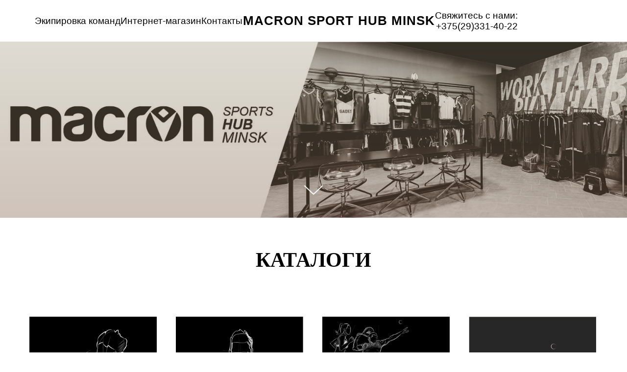

--- FILE ---
content_type: text/html; charset=UTF-8
request_url: https://macronbelarus.by/?product=golfy-sportivnye-calf
body_size: 22266
content:
<!DOCTYPE html> <html> <head> <meta charset="utf-8" /> <meta http-equiv="Content-Type" content="text/html; charset=utf-8" /> <meta name="viewport" content="width=device-width, initial-scale=1.0" /> <!--metatextblock--> <title>Одежда и аксессуары MY.THS</title> <meta name="description" content="Онлайн-магазин одежды" /> <meta property="og:url" content="https://macronbelarus.by" /> <meta property="og:title" content="Одежда и аксессуары MY.THS" /> <meta property="og:description" content="Онлайн-магазин одежды" /> <meta property="og:type" content="website" /> <meta property="og:image" content="https://thb.tildacdn.biz/tild3661-3730-4465-a337-653734356335/-/resize/504x/Banner__.jpg" /> <link rel="canonical" href="https://macronbelarus.by"> <!--/metatextblock--> <meta name="format-detection" content="telephone=no" /> <meta http-equiv="x-dns-prefetch-control" content="on"> <link rel="dns-prefetch" href="https://ws.tildacdn.com"> <link rel="dns-prefetch" href="https://static.tildacdn.biz"> <link rel="shortcut icon" href="https://static.tildacdn.biz/tild6333-3662-4161-a434-643731346237/_viber_2025-05-16_14.jpg" type="image/x-icon" /> <!-- Assets --> <script src="https://neo.tildacdn.com/js/tilda-fallback-1.0.min.js" async charset="utf-8"></script> <link rel="stylesheet" href="https://static.tildacdn.biz/css/tilda-grid-3.0.min.css" type="text/css" media="all" onerror="this.loaderr='y';"/> <link rel="stylesheet" href="https://static.tildacdn.biz/ws/project12987507/tilda-blocks-page67496503.min.css?t=1748599996" type="text/css" media="all" onerror="this.loaderr='y';" /> <link rel="stylesheet" href="https://static.tildacdn.biz/css/tilda-cover-1.0.min.css" type="text/css" media="all" onerror="this.loaderr='y';" /> <link rel="stylesheet" href="https://static.tildacdn.biz/css/tilda-forms-1.0.min.css" type="text/css" media="all" onerror="this.loaderr='y';" /> <link rel="stylesheet" href="https://static.tildacdn.biz/css/tilda-cards-1.0.min.css" type="text/css" media="all" onerror="this.loaderr='y';" /> <link rel="stylesheet" href="https://static.tildacdn.biz/css/tilda-popup-1.1.min.css" type="text/css" media="print" onload="this.media='all';" onerror="this.loaderr='y';" /> <noscript><link rel="stylesheet" href="https://static.tildacdn.biz/css/tilda-popup-1.1.min.css" type="text/css" media="all" /></noscript> <link rel="stylesheet" href="https://static.tildacdn.biz/css/tilda-slds-1.4.min.css" type="text/css" media="print" onload="this.media='all';" onerror="this.loaderr='y';" /> <noscript><link rel="stylesheet" href="https://static.tildacdn.biz/css/tilda-slds-1.4.min.css" type="text/css" media="all" /></noscript> <link rel="stylesheet" href="https://static.tildacdn.biz/css/tilda-catalog-1.1.min.css" type="text/css" media="print" onload="this.media='all';" onerror="this.loaderr='y';" /> <noscript><link rel="stylesheet" href="https://static.tildacdn.biz/css/tilda-catalog-1.1.min.css" type="text/css" media="all" /></noscript> <link rel="stylesheet" href="https://static.tildacdn.biz/css/tilda-cart-1.0.min.css" type="text/css" media="all" onerror="this.loaderr='y';" /> <link rel="stylesheet" href="https://static.tildacdn.biz/css/tilda-zoom-2.0.min.css" type="text/css" media="print" onload="this.media='all';" onerror="this.loaderr='y';" /> <noscript><link rel="stylesheet" href="https://static.tildacdn.biz/css/tilda-zoom-2.0.min.css" type="text/css" media="all" /></noscript> <link rel="stylesheet" href="https://static.tildacdn.biz/css/fonts-tildasans.css" type="text/css" media="all" onerror="this.loaderr='y';" /> <script nomodule src="https://static.tildacdn.biz/js/tilda-polyfill-1.0.min.js" charset="utf-8"></script> <script type="text/javascript">function t_onReady(func) {if(document.readyState!='loading') {func();} else {document.addEventListener('DOMContentLoaded',func);}}
function t_onFuncLoad(funcName,okFunc,time) {if(typeof window[funcName]==='function') {okFunc();} else {setTimeout(function() {t_onFuncLoad(funcName,okFunc,time);},(time||100));}}function t_throttle(fn,threshhold,scope) {return function() {fn.apply(scope||this,arguments);};}function t396_initialScale(t){t=document.getElementById("rec"+t);if(t){t=t.querySelector(".t396__artboard");if(t){var e,r=document.documentElement.clientWidth,a=[];if(i=t.getAttribute("data-artboard-screens"))for(var i=i.split(","),l=0;l<i.length;l++)a[l]=parseInt(i[l],10);else a=[320,480,640,960,1200];for(l=0;l<a.length;l++){var n=a[l];n<=r&&(e=n)}var o="edit"===window.allrecords.getAttribute("data-tilda-mode"),d="center"===t396_getFieldValue(t,"valign",e,a),c="grid"===t396_getFieldValue(t,"upscale",e,a),s=t396_getFieldValue(t,"height_vh",e,a),u=t396_getFieldValue(t,"height",e,a),g=!!window.opr&&!!window.opr.addons||!!window.opera||-1!==navigator.userAgent.indexOf(" OPR/");if(!o&&d&&!c&&!s&&u&&!g){for(var _=parseFloat((r/e).toFixed(3)),f=[t,t.querySelector(".t396__carrier"),t.querySelector(".t396__filter")],l=0;l<f.length;l++)f[l].style.height=Math.floor(parseInt(u,10)*_)+"px";t396_scaleInitial__getElementsToScale(t).forEach(function(t){t.style.zoom=_})}}}}function t396_scaleInitial__getElementsToScale(t){return t?Array.prototype.slice.call(t.children).filter(function(t){return t&&(t.classList.contains("t396__elem")||t.classList.contains("t396__group"))}):[]}function t396_getFieldValue(t,e,r,a){var i=a[a.length-1],l=r===i?t.getAttribute("data-artboard-"+e):t.getAttribute("data-artboard-"+e+"-res-"+r);if(!l)for(var n=0;n<a.length;n++){var o=a[n];if(!(o<=r)&&(l=o===i?t.getAttribute("data-artboard-"+e):t.getAttribute("data-artboard-"+e+"-res-"+o)))break}return l}</script> <script src="https://static.tildacdn.biz/js/tilda-scripts-3.0.min.js" charset="utf-8" defer onerror="this.loaderr='y';"></script> <script src="https://static.tildacdn.biz/ws/project12987507/tilda-blocks-page67496503.min.js?t=1748599996" charset="utf-8" async onerror="this.loaderr='y';"></script> <script src="https://static.tildacdn.biz/js/tilda-lazyload-1.0.min.js" charset="utf-8" async onerror="this.loaderr='y';"></script> <script src="https://static.tildacdn.biz/js/tilda-cover-1.0.min.js" charset="utf-8" async onerror="this.loaderr='y';"></script> <script src="https://static.tildacdn.biz/js/masonry-imagesloaded.min.js" charset="utf-8" async onerror="this.loaderr='y';"></script> <script src="https://static.tildacdn.biz/js/tilda-cards-1.0.min.js" charset="utf-8" async onerror="this.loaderr='y';"></script> <script src="https://static.tildacdn.biz/js/tilda-popup-1.0.min.js" charset="utf-8" async onerror="this.loaderr='y';"></script> <script src="https://static.tildacdn.biz/js/hammer.min.js" charset="utf-8" async onerror="this.loaderr='y';"></script> <script src="https://static.tildacdn.biz/js/tilda-slds-1.4.min.js" charset="utf-8" async onerror="this.loaderr='y';"></script> <script src="https://static.tildacdn.biz/js/tilda-products-1.0.min.js" charset="utf-8" async onerror="this.loaderr='y';"></script> <script src="https://static.tildacdn.biz/js/tilda-catalog-1.1.min.js" charset="utf-8" async onerror="this.loaderr='y';"></script> <script src="https://static.tildacdn.biz/js/tilda-video-1.0.min.js" charset="utf-8" async onerror="this.loaderr='y';"></script> <script src="https://static.tildacdn.biz/js/tilda-forms-1.0.min.js" charset="utf-8" async onerror="this.loaderr='y';"></script> <script src="https://static.tildacdn.biz/js/tilda-cart-1.0.min.js" charset="utf-8" async onerror="this.loaderr='y';"></script> <script src="https://static.tildacdn.biz/js/tilda-widget-positions-1.0.min.js" charset="utf-8" async onerror="this.loaderr='y';"></script> <script src="https://static.tildacdn.biz/js/tilda-zero-1.1.min.js" charset="utf-8" async onerror="this.loaderr='y';"></script> <script src="https://static.tildacdn.biz/js/tilda-menu-1.0.min.js" charset="utf-8" async onerror="this.loaderr='y';"></script> <script src="https://static.tildacdn.biz/js/tilda-map-1.0.min.js" charset="utf-8" async onerror="this.loaderr='y';"></script> <script src="https://static.tildacdn.biz/js/tilda-zoom-2.0.min.js" charset="utf-8" async onerror="this.loaderr='y';"></script> <script src="https://static.tildacdn.biz/js/tilda-zero-scale-1.0.min.js" charset="utf-8" async onerror="this.loaderr='y';"></script> <script src="https://static.tildacdn.biz/js/tilda-zero-top-shift-1.0.min.js" charset="utf-8" async onerror="this.loaderr='y';"></script> <script src="https://static.tildacdn.biz/js/tilda-skiplink-1.0.min.js" charset="utf-8" async onerror="this.loaderr='y';"></script> <script src="https://static.tildacdn.biz/js/tilda-events-1.0.min.js" charset="utf-8" async onerror="this.loaderr='y';"></script> <script type="text/javascript">window.dataLayer=window.dataLayer||[];</script> <script type="text/javascript">(function() {if((/bot|google|yandex|baidu|bing|msn|duckduckbot|teoma|slurp|crawler|spider|robot|crawling|facebook/i.test(navigator.userAgent))===false&&typeof(sessionStorage)!='undefined'&&sessionStorage.getItem('visited')!=='y'&&document.visibilityState){var style=document.createElement('style');style.type='text/css';style.innerHTML='@media screen and (min-width: 980px) {.t-records {opacity: 0;}.t-records_animated {-webkit-transition: opacity ease-in-out .2s;-moz-transition: opacity ease-in-out .2s;-o-transition: opacity ease-in-out .2s;transition: opacity ease-in-out .2s;}.t-records.t-records_visible {opacity: 1;}}';document.getElementsByTagName('head')[0].appendChild(style);function t_setvisRecs(){var alr=document.querySelectorAll('.t-records');Array.prototype.forEach.call(alr,function(el) {el.classList.add("t-records_animated");});setTimeout(function() {Array.prototype.forEach.call(alr,function(el) {el.classList.add("t-records_visible");});sessionStorage.setItem("visited","y");},400);}
document.addEventListener('DOMContentLoaded',t_setvisRecs);}})();</script></head> <body class="t-body" style="margin:0;"> <!--allrecords--> <div id="allrecords" class="t-records" data-hook="blocks-collection-content-node" data-tilda-project-id="12987507" data-tilda-page-id="67496503" data-tilda-formskey="ab4442da88ff2e69dc96f29712987507" data-tilda-cookie="no" data-tilda-lazy="yes" data-tilda-root-zone="biz"> <!--header--> <header id="t-header" class="t-records" data-hook="blocks-collection-content-node" data-tilda-project-id="12987507" data-tilda-page-id="69044973" data-tilda-formskey="ab4442da88ff2e69dc96f29712987507" data-tilda-cookie="no" data-tilda-lazy="yes" data-tilda-root-zone="biz"> <div id="rec1034175256" class="r t-rec t-screenmin-980px" style=" " data-animationappear="off" data-record-type="396" data-screen-min="980px"> <!-- T396 --> <style>#rec1034175256 .t396__artboard {position:fixed;width:100%;left:0;top:0;z-index:990;}#rec1034175256 .t396__artboard {height:80px;background-color:#ffffff;overflow:visible;display:flex;box-sizing:border-box;flex-direction:row;flex-wrap:nowrap;align-items:center;justify-content:center;align-content:center;column-gap:calc(120px * var(--zoom,1));padding-top:calc(0px * var(--zoom,1));padding-right:calc(136px * var(--zoom,1));padding-bottom:calc(0px * var(--zoom,1));padding-left:calc(136px * var(--zoom,1));}#rec1034175256 .t396__filter {height:80px;background-image:-webkit-gradient( linear,left top,left bottom,from(rgba(255,255,255,1)),to(rgba(255,255,255,1)) );background-image:-webkit-linear-gradient(top,rgba(255,255,255,1),rgba(255,255,255,1));background-image:linear-gradient(to bottom,rgba(255,255,255,1),rgba(255,255,255,1));will-change:transform;}#rec1034175256 .t396__carrier{height:80px;background-position:center center;background-attachment:fixed;transform:translate3d(0,0,0);-moz-transform:unset;background-size:cover;background-repeat:no-repeat;}@media screen and (min-width:1199px) {#rec1034175256 .t396__carrier-wrapper {position:absolute;width:100%;height:100%;top:0;left:0;-webkit-clip-path:inset(0 0 0 0);clip-path:inset(0 0 0 0);}#rec1034175256 .t396__carrier{position:fixed;display:block;width:100%;height:100%;top:0;left:0;background-size:cover;background-position:center center;transform:translateZ(0);will-change:transform;pointer-events:none;}}@media screen and (max-width:1199px) {#rec1034175256 .t396__carrier-wrapper {position:absolute;width:100%;height:100%;top:0;left:0;-webkit-clip-path:inset(0 0 0 0);clip-path:inset(0 0 0 0);}}@media screen and (max-width:1919px) {#rec1034175256 .t396__artboard,#rec1034175256 .t396__filter,#rec1034175256 .t396__carrier {height:80px;}#rec1034175256 .t396__artboard {display:flex;align-items:center;justify-content:center;align-content:center;column-gap:calc(43px * var(--zoom,1));}#rec1034175256 .t396__artboard {padding-top:calc(0px * var(--zoom,1));padding-right:calc(67px * var(--zoom,1));padding-bottom:calc(0px * var(--zoom,1));padding-left:calc(67px * var(--zoom,1));width:initial;}#rec1034175256 .t396__filter {}#rec1034175256 .t396__carrier {background-attachment:scroll;}}@media screen and (max-width:1199px) {#rec1034175256 .t396__artboard,#rec1034175256 .t396__filter,#rec1034175256 .t396__carrier {}#rec1034175256 .t396__artboard {display:flex;column-gap:calc(30px * var(--zoom,1));}#rec1034175256 .t396__artboard {padding-left:calc(((100% - 960px) / 2) + calc(67px * var(--zoom,1)));padding-right:calc(((100% - 960px) / 2) + calc(67px * var(--zoom,1)));padding-top:calc(0px * var(--zoom,1));padding-bottom:calc(0px * var(--zoom,1));width:auto;}#rec1034175256 .t396__filter {}#rec1034175256 .t396__carrier {background-attachment:scroll;}}@media screen and (max-width:959px) {#rec1034175256 .t396__artboard,#rec1034175256 .t396__filter,#rec1034175256 .t396__carrier {height:430px;}#rec1034175256 .t396__artboard {padding-left:calc(((100% - 640px) / 2) + calc(0px * var(--zoom,1)));padding-right:calc(((100% - 640px) / 2) + calc(0px * var(--zoom,1)));padding-top:calc(80px * var(--zoom,1));padding-bottom:calc(80px * var(--zoom,1));width:auto;}#rec1034175256 .t396__artboard {background-color:#ffffff;}#rec1034175256 .t396__filter {}#rec1034175256 .t396__carrier {background-attachment:scroll;}}@media screen and (max-width:639px) {#rec1034175256 .t396__artboard,#rec1034175256 .t396__filter,#rec1034175256 .t396__carrier {height:430px;}#rec1034175256 .t396__artboard {padding-left:calc(((100% - 480px) / 2) + calc(0px * var(--zoom,1)));padding-right:calc(((100% - 480px) / 2) + calc(0px * var(--zoom,1)));padding-top:calc(80px * var(--zoom,1));padding-bottom:calc(80px * var(--zoom,1));width:auto;}#rec1034175256 .t396__filter{background-image:-webkit-gradient( linear,left top,left bottom,from(rgba(255,255,255,1)),to(rgba(255,255,255,1)) );background-image:-webkit-linear-gradient(top,rgba(255,255,255,1),rgba(255,255,255,1));background-image:linear-gradient(to bottom,rgba(255,255,255,1),rgba(255,255,255,1));background-color:unset;will-change:transform;}#rec1034175256 .t396__carrier {background-attachment:scroll;}}@media screen and (max-width:479px) {#rec1034175256 .t396__artboard,#rec1034175256 .t396__filter,#rec1034175256 .t396__carrier {height:430px;}#rec1034175256 .t396__artboard {padding-left:calc(((100% - 320px) / 2) + calc(0px * var(--zoom,1)));padding-right:calc(((100% - 320px) / 2) + calc(0px * var(--zoom,1)));padding-top:calc(80px * var(--zoom,1));padding-bottom:calc(80px * var(--zoom,1));width:auto;}#rec1034175256 .t396__filter {}#rec1034175256 .t396__carrier {background-attachment:scroll;}}#rec1034175256 .tn-elem[data-elem-id="1747400993878"]{color:#000000;text-align:right;z-index:7;top:28px;left:calc(50% - 960px + 187px);width:auto;flex-shrink:0;height:auto;margin:0 0 0 0;}#rec1034175256 .tn-elem[data-elem-id="1747400993878"] .tn-atom {vertical-align:middle;white-space:nowrap;color:#000000;font-size:23px;font-family:'TildaSans',Arial,sans-serif;line-height:1;font-weight:400;background-position:center center;border-color:transparent ;border-style:solid;}@media screen and (max-width:1919px) {#rec1034175256 .tn-elem[data-elem-id="1747400993878"] {top:31px;left:calc(50% - 600px + 77px);width:auto;height:auto;flex-shrink:0;}#rec1034175256 .tn-elem[data-elem-id="1747400993878"] .tn-atom {vertical-align:middle;white-space:nowrap;font-size:18px;background-size:cover;}}@media screen and (max-width:1199px) {#rec1034175256 .tn-elem[data-elem-id="1747400993878"] {top:31px;left:calc(50% - 480px + 0px);width:auto;height:auto;flex-shrink:0;}#rec1034175256 .tn-elem[data-elem-id="1747400993878"] .tn-atom {vertical-align:middle;white-space:nowrap;background-size:cover;}}@media screen and (max-width:959px) {#rec1034175256 .tn-elem[data-elem-id="1747400993878"] {top:203px;left:calc(50% - 320px + -215px);width:auto;height:auto;flex-shrink:0;}#rec1034175256 .tn-elem[data-elem-id="1747400993878"] {text-align:right;}#rec1034175256 .tn-elem[data-elem-id="1747400993878"] .tn-atom {vertical-align:middle;white-space:nowrap;font-size:24px;background-size:cover;}}@media screen and (max-width:639px) {#rec1034175256 .tn-elem[data-elem-id="1747400993878"] {top:203px;left:calc(50% - 240px + -135px);width:auto;height:auto;flex-shrink:0;}#rec1034175256 .tn-elem[data-elem-id="1747400993878"] .tn-atom {vertical-align:middle;white-space:nowrap;background-size:cover;}}@media screen and (max-width:479px) {#rec1034175256 .tn-elem[data-elem-id="1747400993878"] {top:205px;left:calc(50% - 160px + -72px);width:auto;height:auto;flex-shrink:0;}#rec1034175256 .tn-elem[data-elem-id="1747400993878"] .tn-atom {vertical-align:middle;white-space:nowrap;font-size:20px;background-size:cover;}}#rec1034175256 .tn-elem[data-elem-id="1747400955249"]{color:#000000;text-align:right;z-index:6;top:28px;left:calc(50% - 960px + 508px);width:auto;flex-shrink:0;height:auto;margin:0 0 0 0;}#rec1034175256 .tn-elem[data-elem-id="1747400955249"] .tn-atom {vertical-align:middle;white-space:nowrap;color:#000000;font-size:23px;font-family:'TildaSans',Arial,sans-serif;line-height:1;font-weight:400;background-position:center center;border-color:transparent ;border-style:solid;}@media screen and (max-width:1919px) {#rec1034175256 .tn-elem[data-elem-id="1747400955249"] {top:31px;left:calc(50% - 600px + 278px);width:auto;height:auto;flex-shrink:0;}#rec1034175256 .tn-elem[data-elem-id="1747400955249"] .tn-atom {vertical-align:middle;white-space:nowrap;font-size:18px;background-size:cover;}}@media screen and (max-width:1199px) {#rec1034175256 .tn-elem[data-elem-id="1747400955249"] {top:31px;left:calc(50% - 480px + 188px);width:auto;height:auto;flex-shrink:0;}#rec1034175256 .tn-elem[data-elem-id="1747400955249"] .tn-atom {vertical-align:middle;white-space:nowrap;background-size:cover;}}@media screen and (max-width:959px) {#rec1034175256 .tn-elem[data-elem-id="1747400955249"] {top:203px;left:calc(50% - 320px + 160px);width:auto;height:auto;flex-shrink:0;}#rec1034175256 .tn-elem[data-elem-id="1747400955249"] {text-align:right;}#rec1034175256 .tn-elem[data-elem-id="1747400955249"] .tn-atom {vertical-align:middle;white-space:nowrap;font-size:24px;background-size:cover;}}@media screen and (max-width:639px) {#rec1034175256 .tn-elem[data-elem-id="1747400955249"] {top:203px;left:calc(50% - 240px + 240px);width:auto;height:auto;flex-shrink:0;}#rec1034175256 .tn-elem[data-elem-id="1747400955249"] .tn-atom {vertical-align:middle;white-space:nowrap;background-size:cover;}}@media screen and (max-width:479px) {#rec1034175256 .tn-elem[data-elem-id="1747400955249"] {top:205px;left:calc(50% - 160px + 269px);width:auto;height:auto;flex-shrink:0;}#rec1034175256 .tn-elem[data-elem-id="1747400955249"] .tn-atom {vertical-align:middle;white-space:nowrap;font-size:20px;background-size:cover;}}#rec1034175256 .tn-elem[data-elem-id="1681819055889"]{color:#000000;text-align:center;z-index:5;top:28px;left:calc(50% - 960px + 815px);width:auto;flex-shrink:0;height:auto;margin:0 0 0 0;}#rec1034175256 .tn-elem[data-elem-id="1681819055889"] .tn-atom {vertical-align:middle;white-space:nowrap;color:#000000;font-size:23px;font-family:'TildaSans',Arial,sans-serif;line-height:1;font-weight:400;background-position:center center;border-color:transparent ;border-style:solid;}@media screen and (max-width:1919px) {#rec1034175256 .tn-elem[data-elem-id="1681819055889"] {top:31px;left:calc(50% - 600px + 467px);width:auto;height:auto;flex-shrink:0;}#rec1034175256 .tn-elem[data-elem-id="1681819055889"] .tn-atom {vertical-align:middle;white-space:nowrap;font-size:18px;background-size:cover;}}@media screen and (max-width:1199px) {#rec1034175256 .tn-elem[data-elem-id="1681819055889"] {top:31px;left:calc(50% - 480px + 364px);width:auto;height:auto;flex-shrink:0;}#rec1034175256 .tn-elem[data-elem-id="1681819055889"] .tn-atom {vertical-align:middle;white-space:nowrap;background-size:cover;}}@media screen and (max-width:959px) {#rec1034175256 .tn-elem[data-elem-id="1681819055889"] {top:203px;left:calc(50% - 320px + 479px);width:auto;height:auto;flex-shrink:0;}#rec1034175256 .tn-elem[data-elem-id="1681819055889"] {text-align:right;}#rec1034175256 .tn-elem[data-elem-id="1681819055889"] .tn-atom {vertical-align:middle;white-space:nowrap;font-size:24px;background-size:cover;}}@media screen and (max-width:639px) {#rec1034175256 .tn-elem[data-elem-id="1681819055889"] {top:203px;left:calc(50% - 240px + 559px);width:auto;height:auto;flex-shrink:0;}#rec1034175256 .tn-elem[data-elem-id="1681819055889"] .tn-atom {vertical-align:middle;white-space:nowrap;background-size:cover;}}@media screen and (max-width:479px) {#rec1034175256 .tn-elem[data-elem-id="1681819055889"] {top:205px;left:calc(50% - 160px + 564px);width:auto;height:auto;flex-shrink:0;}#rec1034175256 .tn-elem[data-elem-id="1681819055889"] .tn-atom {vertical-align:middle;white-space:nowrap;font-size:20px;background-size:cover;}}#rec1034175256 .tn-elem[data-elem-id="1681820298248"]{color:#000000;text-align:center;z-index:4;top:26px;left:calc(50% - 960px + 1031px);width:394px;flex-shrink:0;height:28px;margin:0 0 0 0;}#rec1034175256 .tn-elem[data-elem-id="1681820298248"] .tn-atom {vertical-align:middle;color:#000000;font-size:28px;font-family:'TildaSans',Arial,sans-serif;line-height:1;font-weight:600;letter-spacing:1px;text-transform:uppercase;background-position:center center;border-color:transparent ;border-style:solid;}@media screen and (max-width:1919px) {#rec1034175256 .tn-elem[data-elem-id="1681820298248"] {top:28px;left:calc(50% - 600px + 585px);width:auto;height:auto;flex-shrink:0;}#rec1034175256 .tn-elem[data-elem-id="1681820298248"] .tn-atom {vertical-align:middle;white-space:nowrap;font-size:24px;background-size:cover;}}@media screen and (max-width:1199px) {#rec1034175256 .tn-elem[data-elem-id="1681820298248"] {top:31px;left:calc(50% - 480px + 469px);width:auto;height:auto;flex-shrink:0;}#rec1034175256 .tn-elem[data-elem-id="1681820298248"] .tn-atom {vertical-align:middle;white-space:nowrap;font-size:18px;background-size:cover;}}@media screen and (max-width:959px) {#rec1034175256 .tn-elem[data-elem-id="1681820298248"] {top:201px;left:calc(50% - 320px + 1021px);width:auto;height:auto;flex-shrink:0;}#rec1034175256 .tn-elem[data-elem-id="1681820298248"] .tn-atom {vertical-align:middle;white-space:nowrap;font-size:28px;background-size:cover;}}@media screen and (max-width:639px) {#rec1034175256 .tn-elem[data-elem-id="1681820298248"] {top:201px;left:calc(50% - 240px + 978px);width:auto;height:auto;flex-shrink:0;}#rec1034175256 .tn-elem[data-elem-id="1681820298248"] {text-align:center;}#rec1034175256 .tn-elem[data-elem-id="1681820298248"] .tn-atom {vertical-align:middle;white-space:nowrap;background-size:cover;}}@media screen and (max-width:479px) {#rec1034175256 .tn-elem[data-elem-id="1681820298248"] {top:205px;left:calc(50% - 160px + 921px);width:auto;height:auto;flex-shrink:0;}#rec1034175256 .tn-elem[data-elem-id="1681820298248"] .tn-atom {vertical-align:middle;white-space:nowrap;font-size:20px;background-size:cover;}}#rec1034175256 .tn-elem[data-elem-id="1682076769787"]{color:#000000;text-align:right;z-index:3;top:15px;left:calc(50% - 960px + 1545px);width:auto;flex-shrink:0;height:auto;margin:0 0 0 0;}#rec1034175256 .tn-elem[data-elem-id="1682076769787"] .tn-atom {vertical-align:middle;white-space:nowrap;color:#000000;font-size:22px;font-family:'TildaSans',Arial,sans-serif;line-height:1.15;font-weight:400;background-position:center center;border-color:transparent ;border-style:solid;}@media screen and (max-width:1919px) {#rec1034175256 .tn-elem[data-elem-id="1682076769787"] {top:19px;left:calc(50% - 600px + 969px);width:auto;height:auto;flex-shrink:0;}#rec1034175256 .tn-elem[data-elem-id="1682076769787"] .tn-atom {vertical-align:middle;white-space:nowrap;font-size:18px;background-size:cover;}}@media screen and (max-width:1199px) {#rec1034175256 .tn-elem[data-elem-id="1682076769787"] {top:19px;left:calc(50% - 480px + 761px);width:auto;height:auto;flex-shrink:0;}#rec1034175256 .tn-elem[data-elem-id="1682076769787"] .tn-atom {vertical-align:middle;white-space:nowrap;background-size:cover;}}@media screen and (max-width:959px) {#rec1034175256 .tn-elem[data-elem-id="1682076769787"] {top:183px;left:calc(50% - 320px + 1387px);width:auto;height:auto;flex-shrink:0;}#rec1034175256 .tn-elem[data-elem-id="1682076769787"] {text-align:right;}#rec1034175256 .tn-elem[data-elem-id="1682076769787"] .tn-atom {vertical-align:middle;white-space:nowrap;font-size:28px;background-size:cover;}}@media screen and (max-width:639px) {#rec1034175256 .tn-elem[data-elem-id="1682076769787"] {top:183px;left:calc(50% - 240px + 1467px);width:auto;height:auto;flex-shrink:0;}#rec1034175256 .tn-elem[data-elem-id="1682076769787"] .tn-atom {vertical-align:middle;white-space:nowrap;background-size:cover;}}@media screen and (max-width:479px) {#rec1034175256 .tn-elem[data-elem-id="1682076769787"] {top:192px;left:calc(50% - 160px + 1323px);width:auto;height:auto;flex-shrink:0;}#rec1034175256 .tn-elem[data-elem-id="1682076769787"] .tn-atom {vertical-align:middle;white-space:nowrap;font-size:20px;background-size:cover;}}</style> <div class='t396'> <div class="t396__artboard t396__artboard-flex" data-artboard-recid="1034175256" data-artboard-screens="320,480,640,960,1200,1920" data-artboard-height="80" data-artboard-valign="stretch" data-artboard-upscale="window" data-artboard-ovrflw="visible" data-artboard-pos="fixed" data-artboard-fixed-shift="y" data-artboard-padding="0px 136px 0px 136px" data-artboard-height-res-320="430" data-artboard-height-res-480="430" data-artboard-height-res-640="430" data-artboard-padding-res-640="80px 0px 80px 0px" data-artboard-upscale-res-960="grid" data-artboard-height-res-1200="80" data-artboard-height_vh-res-1200="" data-artboard-padding-res-1200="0px 67px 0px 67px"> <div class="t396__carrier-wrapper"> <div class="t396__carrier" data-artboard-recid="1034175256"></div> </div> <div class="t396__filter" data-artboard-recid="1034175256"></div> <div class='t396__elem tn-elem tn-elem__10341752561747400993878' data-elem-id='1747400993878' data-elem-type='text' data-field-top-value="28" data-field-left-value="187" data-field-height-value="23" data-field-width-value="201" data-field-axisy-value="top" data-field-axisx-value="left" data-field-container-value="grid" data-field-topunits-value="px" data-field-leftunits-value="px" data-field-heightunits-value="px" data-field-widthunits-value="px" data-field-textfit-value="autowidth" data-field-widthmode-value="hug" data-field-heightmode-value="hug" data-field-top-res-320-value="205" data-field-left-res-320-value="-72" data-field-width-res-320-value="175" data-field-axisx-res-320-value="center" data-field-container-res-320-value="grid" data-field-heightunits-res-320-value="px" data-field-widthunits-res-320-value="px" data-field-textfit-res-320-value="autowidth" data-field-widthmode-res-320-value="hug" data-field-heightmode-res-320-value="hug" data-field-top-res-480-value="203" data-field-left-res-480-value="-135" data-field-width-res-480-value="210" data-field-axisx-res-480-value="center" data-field-container-res-480-value="grid" data-field-heightunits-res-480-value="px" data-field-widthunits-res-480-value="px" data-field-textfit-res-480-value="autowidth" data-field-widthmode-res-480-value="hug" data-field-heightmode-res-480-value="hug" data-field-top-res-640-value="203" data-field-left-res-640-value="-215" data-field-width-res-640-value="210" data-field-axisx-res-640-value="center" data-field-container-res-640-value="grid" data-field-heightunits-res-640-value="px" data-field-widthunits-res-640-value="px" data-field-textfit-res-640-value="autowidth" data-field-widthmode-res-640-value="hug" data-field-heightmode-res-640-value="hug" data-field-top-res-960-value="31" data-field-left-res-960-value="0" data-field-width-res-960-value="158" data-field-heightunits-res-960-value="px" data-field-widthunits-res-960-value="px" data-field-textfit-res-960-value="autowidth" data-field-widthmode-res-960-value="hug" data-field-heightmode-res-960-value="hug" data-field-top-res-1200-value="31" data-field-left-res-1200-value="77" data-field-height-res-1200-value="18" data-field-width-res-1200-value="158" data-field-heightunits-res-1200-value="px" data-field-widthunits-res-1200-value="px" data-field-textfit-res-1200-value="autowidth" data-field-widthmode-res-1200-value="hug" data-field-heightmode-res-1200-value="hug"> <div class='tn-atom'><a href="/catalog"style="color: inherit">Экипировка команд</a></div> </div> <div class='t396__elem tn-elem tn-elem__10341752561747400955249' data-elem-id='1747400955249' data-elem-type='text' data-field-top-value="28" data-field-left-value="508" data-field-height-value="23" data-field-width-value="187" data-field-axisy-value="top" data-field-axisx-value="left" data-field-container-value="grid" data-field-topunits-value="px" data-field-leftunits-value="px" data-field-heightunits-value="px" data-field-widthunits-value="px" data-field-textfit-value="autowidth" data-field-widthmode-value="hug" data-field-heightmode-value="hug" data-field-top-res-320-value="205" data-field-left-res-320-value="269" data-field-width-res-320-value="163" data-field-axisx-res-320-value="center" data-field-container-res-320-value="grid" data-field-heightunits-res-320-value="px" data-field-widthunits-res-320-value="px" data-field-textfit-res-320-value="autowidth" data-field-widthmode-res-320-value="hug" data-field-heightmode-res-320-value="hug" data-field-top-res-480-value="203" data-field-left-res-480-value="240" data-field-width-res-480-value="195" data-field-axisx-res-480-value="center" data-field-container-res-480-value="grid" data-field-heightunits-res-480-value="px" data-field-widthunits-res-480-value="px" data-field-textfit-res-480-value="autowidth" data-field-widthmode-res-480-value="hug" data-field-heightmode-res-480-value="hug" data-field-top-res-640-value="203" data-field-left-res-640-value="160" data-field-width-res-640-value="195" data-field-axisx-res-640-value="center" data-field-container-res-640-value="grid" data-field-heightunits-res-640-value="px" data-field-widthunits-res-640-value="px" data-field-textfit-res-640-value="autowidth" data-field-widthmode-res-640-value="hug" data-field-heightmode-res-640-value="hug" data-field-top-res-960-value="31" data-field-left-res-960-value="188" data-field-width-res-960-value="147" data-field-heightunits-res-960-value="px" data-field-widthunits-res-960-value="px" data-field-textfit-res-960-value="autowidth" data-field-widthmode-res-960-value="hug" data-field-heightmode-res-960-value="hug" data-field-top-res-1200-value="31" data-field-left-res-1200-value="278" data-field-height-res-1200-value="18" data-field-width-res-1200-value="147" data-field-heightunits-res-1200-value="px" data-field-widthunits-res-1200-value="px" data-field-textfit-res-1200-value="autowidth" data-field-widthmode-res-1200-value="hug" data-field-heightmode-res-1200-value="hug"> <div class='tn-atom'><a href="/e-shop"style="color: inherit">Интернет-магазин</a></div> </div> <div class='t396__elem tn-elem tn-elem__10341752561681819055889' data-elem-id='1681819055889' data-elem-type='text' data-field-top-value="28" data-field-left-value="815" data-field-height-value="23" data-field-width-value="95" data-field-axisy-value="top" data-field-axisx-value="left" data-field-container-value="grid" data-field-topunits-value="px" data-field-leftunits-value="px" data-field-heightunits-value="px" data-field-widthunits-value="px" data-field-textfit-value="autowidth" data-field-widthmode-value="hug" data-field-heightmode-value="hug" data-field-top-res-320-value="205" data-field-left-res-320-value="564" data-field-width-res-320-value="83" data-field-axisx-res-320-value="center" data-field-container-res-320-value="grid" data-field-heightunits-res-320-value="px" data-field-widthunits-res-320-value="px" data-field-textfit-res-320-value="autowidth" data-field-widthmode-res-320-value="hug" data-field-heightmode-res-320-value="hug" data-field-top-res-480-value="203" data-field-left-res-480-value="559" data-field-width-res-480-value="100" data-field-axisx-res-480-value="center" data-field-container-res-480-value="grid" data-field-heightunits-res-480-value="px" data-field-widthunits-res-480-value="px" data-field-textfit-res-480-value="autowidth" data-field-widthmode-res-480-value="hug" data-field-heightmode-res-480-value="hug" data-field-top-res-640-value="203" data-field-left-res-640-value="479" data-field-width-res-640-value="100" data-field-axisx-res-640-value="center" data-field-container-res-640-value="grid" data-field-heightunits-res-640-value="px" data-field-widthunits-res-640-value="px" data-field-textfit-res-640-value="autowidth" data-field-widthmode-res-640-value="hug" data-field-heightmode-res-640-value="hug" data-field-top-res-960-value="31" data-field-left-res-960-value="364" data-field-width-res-960-value="75" data-field-heightunits-res-960-value="px" data-field-widthunits-res-960-value="px" data-field-textfit-res-960-value="autowidth" data-field-widthmode-res-960-value="hug" data-field-heightmode-res-960-value="hug" data-field-top-res-1200-value="31" data-field-left-res-1200-value="467" data-field-height-res-1200-value="18" data-field-width-res-1200-value="75" data-field-heightunits-res-1200-value="px" data-field-widthunits-res-1200-value="px" data-field-textfit-res-1200-value="autowidth" data-field-widthmode-res-1200-value="hug" data-field-heightmode-res-1200-value="hug"> <div class='tn-atom'><a href="#contacts"style="color: inherit">Контакты</a></div> </div> <div class='t396__elem tn-elem tn-elem__10341752561681820298248' data-elem-id='1681820298248' data-elem-type='text' data-field-top-value="26" data-field-left-value="1031" data-field-height-value="28" data-field-width-value="394" data-field-axisy-value="top" data-field-axisx-value="left" data-field-container-value="grid" data-field-topunits-value="px" data-field-leftunits-value="px" data-field-heightunits-value="px" data-field-widthunits-value="px" data-field-textfit-value="fixedsize" data-field-widthmode-value="fixed" data-field-heightmode-value="fixed" data-field-top-res-320-value="205" data-field-left-res-320-value="921" data-field-width-res-320-value="288" data-field-axisx-res-320-value="center" data-field-container-res-320-value="grid" data-field-heightunits-res-320-value="px" data-field-widthunits-res-320-value="px" data-field-textfit-res-320-value="autowidth" data-field-widthmode-res-320-value="hug" data-field-heightmode-res-320-value="hug" data-field-top-res-480-value="201" data-field-left-res-480-value="978" data-field-width-res-480-value="394" data-field-axisx-res-480-value="center" data-field-container-res-480-value="grid" data-field-heightunits-res-480-value="px" data-field-widthunits-res-480-value="px" data-field-textfit-res-480-value="autowidth" data-field-widthmode-res-480-value="hug" data-field-heightmode-res-480-value="hug" data-field-top-res-640-value="201" data-field-left-res-640-value="1021" data-field-width-res-640-value="394" data-field-heightunits-res-640-value="px" data-field-widthunits-res-640-value="px" data-field-textfit-res-640-value="autowidth" data-field-widthmode-res-640-value="hug" data-field-heightmode-res-640-value="hug" data-field-top-res-960-value="31" data-field-left-res-960-value="469" data-field-width-res-960-value="262" data-field-heightunits-res-960-value="px" data-field-widthunits-res-960-value="px" data-field-textfit-res-960-value="autowidth" data-field-widthmode-res-960-value="hug" data-field-heightmode-res-960-value="hug" data-field-top-res-1200-value="28" data-field-left-res-1200-value="585" data-field-height-res-1200-value="112" data-field-width-res-1200-value="341" data-field-heightunits-res-1200-value="px" data-field-widthunits-res-1200-value="px" data-field-textfit-res-1200-value="autowidth" data-field-widthmode-res-1200-value="hug" data-field-heightmode-res-1200-value="hug"> <div class='tn-atom'field='tn_text_1681820298248'>MACRON SPORT HUB MINSK</div> </div> <div class='t396__elem tn-elem tn-elem__10341752561682076769787' data-elem-id='1682076769787' data-elem-type='text' data-field-top-value="15" data-field-left-value="1545" data-field-height-value="50" data-field-width-value="188" data-field-axisy-value="top" data-field-axisx-value="left" data-field-container-value="grid" data-field-topunits-value="px" data-field-leftunits-value="px" data-field-heightunits-value="px" data-field-widthunits-value="px" data-field-textfit-value="autowidth" data-field-widthmode-value="hug" data-field-heightmode-value="hug" data-field-top-res-320-value="192" data-field-left-res-320-value="1323" data-field-width-res-320-value="171" data-field-axisx-res-320-value="center" data-field-container-res-320-value="grid" data-field-heightunits-res-320-value="px" data-field-widthunits-res-320-value="px" data-field-textfit-res-320-value="autowidth" data-field-widthmode-res-320-value="hug" data-field-heightmode-res-320-value="hug" data-field-top-res-480-value="183" data-field-left-res-480-value="1467" data-field-width-res-480-value="239" data-field-axisx-res-480-value="center" data-field-container-res-480-value="grid" data-field-heightunits-res-480-value="px" data-field-widthunits-res-480-value="px" data-field-textfit-res-480-value="autowidth" data-field-widthmode-res-480-value="hug" data-field-heightmode-res-480-value="hug" data-field-top-res-640-value="183" data-field-left-res-640-value="1387" data-field-width-res-640-value="239" data-field-axisx-res-640-value="center" data-field-container-res-640-value="grid" data-field-heightunits-res-640-value="px" data-field-widthunits-res-640-value="px" data-field-textfit-res-640-value="autowidth" data-field-widthmode-res-640-value="hug" data-field-heightmode-res-640-value="hug" data-field-top-res-960-value="19" data-field-left-res-960-value="761" data-field-width-res-960-value="154" data-field-heightunits-res-960-value="px" data-field-widthunits-res-960-value="px" data-field-textfit-res-960-value="autowidth" data-field-widthmode-res-960-value="hug" data-field-heightmode-res-960-value="hug" data-field-top-res-1200-value="19" data-field-left-res-1200-value="969" data-field-height-res-1200-value="18" data-field-width-res-1200-value="154" data-field-heightunits-res-1200-value="px" data-field-widthunits-res-1200-value="px" data-field-textfit-res-1200-value="autowidth" data-field-widthmode-res-1200-value="hug" data-field-heightmode-res-1200-value="hug"> <div class='tn-atom'field='tn_text_1682076769787'>Свяжитесь с нами: <br>+375(29)331-40-22</div> </div> </div> </div> <script>t_onFuncLoad('t396_initialScale',function() {t396_initialScale('1034175256');});t_onFuncLoad('t396__updateTopShift',function() {t396__updateTopShift('1034175256');});t_onReady(function() {t_onFuncLoad('t396_init',function() {t396_init('1034175256');});});</script> <!-- /T396 --> </div> <div id="rec1039263041" class="r t-rec t-screenmax-980px" style=" " data-animationappear="off" data-record-type="446" data-screen-max="980px"> <!-- T446 --> <div id="nav1039263041marker"></div> <div class="tmenu-mobile tmenu-mobile_positionfixed"> <div class="tmenu-mobile__container"> <div class="tmenu-mobile__burgerlogo"> <div class="tmenu-mobile__burgerlogo__title t-title" field="title">MACRON SPORT HUB MINSK</div> </div> <button type="button"
class="t-menuburger t-menuburger_first "
aria-label="Навигационное меню"
aria-expanded="false"> <span style="background-color:#333333;"></span> <span style="background-color:#333333;"></span> <span style="background-color:#333333;"></span> <span style="background-color:#333333;"></span> </button> <script>function t_menuburger_init(recid) {var rec=document.querySelector('#rec' + recid);if(!rec) return;var burger=rec.querySelector('.t-menuburger');if(!burger) return;var isSecondStyle=burger.classList.contains('t-menuburger_second');if(isSecondStyle&&!window.isMobile&&!('ontouchend' in document)) {burger.addEventListener('mouseenter',function() {if(burger.classList.contains('t-menuburger-opened')) return;burger.classList.remove('t-menuburger-unhovered');burger.classList.add('t-menuburger-hovered');});burger.addEventListener('mouseleave',function() {if(burger.classList.contains('t-menuburger-opened')) return;burger.classList.remove('t-menuburger-hovered');burger.classList.add('t-menuburger-unhovered');setTimeout(function() {burger.classList.remove('t-menuburger-unhovered');},300);});}
burger.addEventListener('click',function() {if(!burger.closest('.tmenu-mobile')&&!burger.closest('.t450__burger_container')&&!burger.closest('.t466__container')&&!burger.closest('.t204__burger')&&!burger.closest('.t199__js__menu-toggler')) {burger.classList.toggle('t-menuburger-opened');burger.classList.remove('t-menuburger-unhovered');}});var menu=rec.querySelector('[data-menu="yes"]');if(!menu) return;var menuLinks=menu.querySelectorAll('.t-menu__link-item');var submenuClassList=['t978__menu-link_hook','t978__tm-link','t966__tm-link','t794__tm-link','t-menusub__target-link'];Array.prototype.forEach.call(menuLinks,function(link) {link.addEventListener('click',function() {var isSubmenuHook=submenuClassList.some(function(submenuClass) {return link.classList.contains(submenuClass);});if(isSubmenuHook) return;burger.classList.remove('t-menuburger-opened');});});menu.addEventListener('clickedAnchorInTooltipMenu',function() {burger.classList.remove('t-menuburger-opened');});}
t_onReady(function() {t_onFuncLoad('t_menuburger_init',function(){t_menuburger_init('1039263041');});});</script> <style>.t-menuburger{position:relative;flex-shrink:0;width:28px;height:20px;padding:0;border:none;background-color:transparent;outline:none;-webkit-transform:rotate(0deg);transform:rotate(0deg);transition:transform .5s ease-in-out;cursor:pointer;z-index:999;}.t-menuburger span{display:block;position:absolute;width:100%;opacity:1;left:0;-webkit-transform:rotate(0deg);transform:rotate(0deg);transition:.25s ease-in-out;height:3px;background-color:#000;}.t-menuburger span:nth-child(1){top:0px;}.t-menuburger span:nth-child(2),.t-menuburger span:nth-child(3){top:8px;}.t-menuburger span:nth-child(4){top:16px;}.t-menuburger__big{width:42px;height:32px;}.t-menuburger__big span{height:5px;}.t-menuburger__big span:nth-child(2),.t-menuburger__big span:nth-child(3){top:13px;}.t-menuburger__big span:nth-child(4){top:26px;}.t-menuburger__small{width:22px;height:14px;}.t-menuburger__small span{height:2px;}.t-menuburger__small span:nth-child(2),.t-menuburger__small span:nth-child(3){top:6px;}.t-menuburger__small span:nth-child(4){top:12px;}.t-menuburger-opened span:nth-child(1){top:8px;width:0%;left:50%;}.t-menuburger-opened span:nth-child(2){-webkit-transform:rotate(45deg);transform:rotate(45deg);}.t-menuburger-opened span:nth-child(3){-webkit-transform:rotate(-45deg);transform:rotate(-45deg);}.t-menuburger-opened span:nth-child(4){top:8px;width:0%;left:50%;}.t-menuburger-opened.t-menuburger__big span:nth-child(1){top:6px;}.t-menuburger-opened.t-menuburger__big span:nth-child(4){top:18px;}.t-menuburger-opened.t-menuburger__small span:nth-child(1),.t-menuburger-opened.t-menuburger__small span:nth-child(4){top:6px;}@media (hover),(min-width:0\0){.t-menuburger_first:hover span:nth-child(1){transform:translateY(1px);}.t-menuburger_first:hover span:nth-child(4){transform:translateY(-1px);}.t-menuburger_first.t-menuburger__big:hover span:nth-child(1){transform:translateY(3px);}.t-menuburger_first.t-menuburger__big:hover span:nth-child(4){transform:translateY(-3px);}}.t-menuburger_second span:nth-child(2),.t-menuburger_second span:nth-child(3){width:80%;left:20%;right:0;}@media (hover),(min-width:0\0){.t-menuburger_second.t-menuburger-hovered span:nth-child(2),.t-menuburger_second.t-menuburger-hovered span:nth-child(3){animation:t-menuburger-anim 0.3s ease-out normal forwards;}.t-menuburger_second.t-menuburger-unhovered span:nth-child(2),.t-menuburger_second.t-menuburger-unhovered span:nth-child(3){animation:t-menuburger-anim2 0.3s ease-out normal forwards;}}.t-menuburger_second.t-menuburger-opened span:nth-child(2),.t-menuburger_second.t-menuburger-opened span:nth-child(3){left:0;right:0;width:100%!important;}.t-menuburger_third span:nth-child(4){width:70%;left:unset;right:0;}@media (hover),(min-width:0\0){.t-menuburger_third:not(.t-menuburger-opened):hover span:nth-child(4){width:100%;}}.t-menuburger_third.t-menuburger-opened span:nth-child(4){width:0!important;right:50%;}.t-menuburger_fourth{height:12px;}.t-menuburger_fourth.t-menuburger__small{height:8px;}.t-menuburger_fourth.t-menuburger__big{height:18px;}.t-menuburger_fourth span:nth-child(2),.t-menuburger_fourth span:nth-child(3){top:4px;opacity:0;}.t-menuburger_fourth span:nth-child(4){top:8px;}.t-menuburger_fourth.t-menuburger__small span:nth-child(2),.t-menuburger_fourth.t-menuburger__small span:nth-child(3){top:3px;}.t-menuburger_fourth.t-menuburger__small span:nth-child(4){top:6px;}.t-menuburger_fourth.t-menuburger__small span:nth-child(2),.t-menuburger_fourth.t-menuburger__small span:nth-child(3){top:3px;}.t-menuburger_fourth.t-menuburger__small span:nth-child(4){top:6px;}.t-menuburger_fourth.t-menuburger__big span:nth-child(2),.t-menuburger_fourth.t-menuburger__big span:nth-child(3){top:6px;}.t-menuburger_fourth.t-menuburger__big span:nth-child(4){top:12px;}@media (hover),(min-width:0\0){.t-menuburger_fourth:not(.t-menuburger-opened):hover span:nth-child(1){transform:translateY(1px);}.t-menuburger_fourth:not(.t-menuburger-opened):hover span:nth-child(4){transform:translateY(-1px);}.t-menuburger_fourth.t-menuburger__big:not(.t-menuburger-opened):hover span:nth-child(1){transform:translateY(3px);}.t-menuburger_fourth.t-menuburger__big:not(.t-menuburger-opened):hover span:nth-child(4){transform:translateY(-3px);}}.t-menuburger_fourth.t-menuburger-opened span:nth-child(1),.t-menuburger_fourth.t-menuburger-opened span:nth-child(4){top:4px;}.t-menuburger_fourth.t-menuburger-opened span:nth-child(2),.t-menuburger_fourth.t-menuburger-opened span:nth-child(3){opacity:1;}@keyframes t-menuburger-anim{0%{width:80%;left:20%;right:0;}50%{width:100%;left:0;right:0;}100%{width:80%;left:0;right:20%;}}@keyframes t-menuburger-anim2{0%{width:80%;left:0;}50%{width:100%;right:0;left:0;}100%{width:80%;left:20%;right:0;}}</style> </div> </div> <style>.tmenu-mobile{background-color:#111;display:none;width:100%;top:0;z-index:990;}.tmenu-mobile_positionfixed{position:fixed;}.tmenu-mobile__text{color:#fff;}.tmenu-mobile__container{min-height:64px;padding:20px;position:relative;box-sizing:border-box;display:-webkit-flex;display:-ms-flexbox;display:flex;-webkit-align-items:center;-ms-flex-align:center;align-items:center;-webkit-justify-content:space-between;-ms-flex-pack:justify;justify-content:space-between;}.tmenu-mobile__list{display:block;}.tmenu-mobile__burgerlogo{display:inline-block;font-size:24px;font-weight:400;white-space:nowrap;vertical-align:middle;}.tmenu-mobile__imglogo{height:auto;display:block;max-width:300px!important;box-sizing:border-box;padding:0;margin:0 auto;}@media screen and (max-width:980px){.tmenu-mobile__menucontent_hidden{display:none;height:100%;}.tmenu-mobile{display:block;}}@media screen and (max-width:980px){#rec1039263041 .tmenu-mobile{background-color:#ffffff;}#rec1039263041 .tmenu-mobile__menucontent_fixed{position:fixed;top:64px;}#rec1039263041 .tmenu-mobile__burgerlogo,#rec1039263041 .tmenu-mobile__text{-webkit-order:1;-ms-flex-order:1;order:1;}}</style> <style> #rec1039263041 .tmenu-mobile__burgerlogo a{font-size:16px;color:#333333;font-weight:600;font-family:'TildaSans';text-transform:uppercase;letter-spacing:1.5px;}</style> <style> #rec1039263041 .tmenu-mobile__burgerlogo__title{font-size:16px;color:#333333;font-weight:600;font-family:'TildaSans';text-transform:uppercase;letter-spacing:1.5px;}</style> <div
id="nav1039263041"
class="t446 t446__positionabsolute tmenu-mobile__menucontent_hidden tmenu-mobile__menucontent_fixed"
style="background-color: rgba(255,255,255, 1); " data-bgcolor-hex="#ffffff" data-bgcolor-rgba="rgba(255,255,255,1)" data-navmarker="nav1039263041marker" data-appearoffset="" data-bgopacity-two="1" data-menushadow="" data-menushadow-css="0px 15px 30px -10px rgba(0,11,48,0.2)" data-bgopacity="1" data-menu="yes"> <div class="t446__maincontainer " style=""> <div class="t446__logowrapper"> <div class="t446__logowrapper2"> <div> <div class="t446__logo t-title" field="title">MACRON SPORT HUB MINSK</div> </div> </div> </div> <div class="t446__leftwrapper" style=" text-align: left;"> <div class="t446__leftmenuwrapper"> <ul class="t446__list t-menu__list"> <li class="t446__list_item" style="padding:0 15px 0 0;"> <a class="t-menu__link-item" href="/catalog" data-menu-submenu-hook="" data-menu-item-number="1"> Экипировка команд</a> </li> <li class="t446__list_item" style="padding:0 15px;"> <a class="t-menu__link-item" href="/e-shop" data-menu-submenu-hook="" data-menu-item-number="2">Интернет-магазин</a> </li> <li class="t446__list_item" style="padding:0 0 0 15px;"> <a class="t-menu__link-item" href="#contacts" data-menu-submenu-hook="" data-menu-item-number="3">Контакты</a> </li> </ul> </div> </div> <div class="t446__rightwrapper" style=" text-align: right;"> <div class="t446__rightmenuwrapper"> <ul class="t446__list t-menu__list"> </ul> </div> <div class="t446__additionalwrapper"> <div class="t446__right_descr">Свяжитесь с нами:<br />+375(29)331-40-22</div> </div> </div> </div> </div> <style>@media screen and (max-width:980px){#rec1039263041 .t446__logowrapper{display:none;}#rec1039263041 .t446__maincontainer{padding-top:40px;}{if $a.menu_position=="static" or $a.menu_position=="fixed" or $a.menu_position=="absolute"}#rec1039263041 .t446__position{$a.menu_position}{position:unset;}{/if}}</style> <style>@media screen and (max-width:980px){}</style> <script>t_onReady(function() {t_onFuncLoad('t446_checkOverflow',function() {t_onFuncLoad('t446_setLogoPadding',function(){t446_setLogoPadding('1039263041');});window.addEventListener('resize',t_throttle(function() {t446_checkOverflow('1039263041','0');}));window.addEventListener('load',function() {t446_checkOverflow('1039263041','0');});t446_checkOverflow('1039263041','0');});t_onFuncLoad('t_menu__interactFromKeyboard',function() {t_menu__interactFromKeyboard('1039263041');});});t_onReady(function() {t_onFuncLoad('t_menu__highlightActiveLinks',function() {t_menu__highlightActiveLinks('.t446__list_item a');});});t_onReady(function() {t_onFuncLoad('t_menu__setBGcolor',function() {t_menu__setBGcolor('1039263041','.t446');window.addEventListener('resize',t_throttle(function() {t_menu__setBGcolor('1039263041','.t446');}));});});</script> <script>t_onReady(function() {t_onFuncLoad('t446_createMobileMenu',function() {t446_createMobileMenu('1039263041');});t_onFuncLoad('t446_init',function() {t446_init('1039263041');});});</script> <style>#rec1039263041 .t-menu__link-item{-webkit-transition:color 0.3s ease-in-out,opacity 0.3s ease-in-out;transition:color 0.3s ease-in-out,opacity 0.3s ease-in-out;}#rec1039263041 .t-menu__link-item.t-active:not(.t978__menu-link){color:#000000 !important;}#rec1039263041 .t-menu__link-item:not(.t-active):not(.tooltipstered):hover{color:#000000 !important;}#rec1039263041 .t-menu__link-item:not(.t-active):not(.tooltipstered):focus-visible{color:#000000 !important;}@supports (overflow:-webkit-marquee) and (justify-content:inherit){#rec1039263041 .t-menu__link-item,#rec1039263041 .t-menu__link-item.t-active{opacity:1 !important;}}</style> <style> #rec1039263041 .t446__logowrapper2 a{font-size:16px;color:#333333;font-weight:600;font-family:'TildaSans';text-transform:uppercase;letter-spacing:1.5px;}#rec1039263041 a.t-menu__link-item{font-size:20px;color:#333333;font-weight:600;font-family:'TildaSans';}#rec1039263041 .t446__right_descr{font-size:20px;color:#333333;font-weight:500;font-family:'TildaSans';}#rec1039263041 .t446__right_langs_lang a{font-size:20px;color:#333333;font-weight:600;font-family:'TildaSans';}</style> <style> #rec1039263041 .t446__logo{font-size:16px;color:#333333;font-weight:600;font-family:'TildaSans';text-transform:uppercase;letter-spacing:1.5px;}</style> <!--[if IE 8]> <style>#rec1039263041 .t446{filter:progid:DXImageTransform.Microsoft.gradient(startColorStr='#D9ffffff',endColorstr='#D9ffffff');}</style> <![endif]--> <style>#rec1039263041 .t446 {box-shadow:0px 15px 30px -10px rgba(0,11,48,0.2);}</style> </div> </header> <!--/header--> <div id="rec975946996" class="r t-rec" style=" " data-animationappear="off" data-record-type="18"> <!-- cover --> <div class="t-cover" id="recorddiv975946996"bgimgfield="img"style="height:50vh;background-image:url('https://thb.tildacdn.biz/tild3661-3730-4465-a337-653734356335/-/resize/20x/Banner__.jpg');"> <div class="t-cover__carrier" id="coverCarry975946996"data-content-cover-id="975946996"data-content-cover-bg="https://static.tildacdn.biz/tild3661-3730-4465-a337-653734356335/Banner__.jpg"data-display-changed="true"data-content-cover-height="50vh"data-content-cover-parallax=""data-content-use-image-for-mobile-cover=""style="height:50vh;background-attachment:scroll; "itemscope itemtype="http://schema.org/ImageObject"><meta itemprop="image" content="https://static.tildacdn.biz/tild3661-3730-4465-a337-653734356335/Banner__.jpg"></div> <div class="t-cover__filter" style="height:50vh;background-image: -moz-linear-gradient(top, rgba(107,84,34,0.20), rgba(102,59,24,0.30));background-image: -webkit-linear-gradient(top, rgba(107,84,34,0.20), rgba(102,59,24,0.30));background-image: -o-linear-gradient(top, rgba(107,84,34,0.20), rgba(102,59,24,0.30));background-image: -ms-linear-gradient(top, rgba(107,84,34,0.20), rgba(102,59,24,0.30));background-image: linear-gradient(top, rgba(107,84,34,0.20), rgba(102,59,24,0.30));filter: progid:DXImageTransform.Microsoft.gradient(startColorStr='#cc6b5422', endColorstr='#b2663b18');"></div> <div class="t-container"> <div class="t-col t-col_8 t-prefix_4"> <div class="t-cover__wrapper t-valign_middle" style="height:50vh;"> <div class="t001 t-align_left"> <div class="t001__wrapper" data-hook-content="covercontent"> <span class="space"></span> </div> </div> </div> </div> </div> <!-- arrow --> <div class="t-cover__arrow"><div class="t-cover__arrow-wrapper t-cover__arrow-wrapper_animated"><div class="t-cover__arrow_mobile"><svg role="presentation" class="t-cover__arrow-svg" style="fill:#ffffff;" x="0px" y="0px" width="38.417px" height="18.592px" viewBox="0 0 38.417 18.592" style="enable-background:new 0 0 38.417 18.592;"><g><path d="M19.208,18.592c-0.241,0-0.483-0.087-0.673-0.261L0.327,1.74c-0.408-0.372-0.438-1.004-0.066-1.413c0.372-0.409,1.004-0.439,1.413-0.066L19.208,16.24L36.743,0.261c0.411-0.372,1.042-0.342,1.413,0.066c0.372,0.408,0.343,1.041-0.065,1.413L19.881,18.332C19.691,18.505,19.449,18.592,19.208,18.592z"/></g></svg></div></div></div> <!-- arrow --> </div> <style> #rec975946996 .t001__uptitle{text-transform:uppercase;}#rec975946996 .t001__title{color:#ffffff;font-weight:500;padding-top:100px;text-shadow:0px 2px 10px rgba(0,0,0,0.2);}@media screen and (min-width:900px){#rec975946996 .t001__title{font-size:46px;}}</style> </div> <div id="rec1029963831" class="r t-rec t-rec_pt_60 t-rec_pb_150" style="padding-top:60px;padding-bottom:150px; " data-animationappear="off" data-record-type="829"> <!-- t829 --> <div class="t829"> <div class="t-section__container t-container t-container_flex"> <div class="t-col t-col_12 "> <div
class="t-section__title t-title t-title_xs t-align_center t-margin_auto"
field="btitle"> <span style="font-family: TildaSans;">КАТАЛОГИ </span> </div> </div> </div> <style>.t-section__descr {max-width:560px;}#rec1029963831 .t-section__title {margin-bottom:90px;}#rec1029963831 .t-section__descr {}@media screen and (max-width:960px) {#rec1029963831 .t-section__title {margin-bottom:60px;}}</style> <div class="t829__container t-card__container t829__container_padd-column t-container"> <div class="t829__grid "> <div class="t829__grid-sizer" style="width: 320px;"></div> <div class="t829__gutter-sizer t829__gutter-sizer_40"></div> <div class="t-card__col t-align_center t-item t829__grid-item t829__grid-item_mb-40 t829__grid-item_flex_padd-40 t829__grid-item_first-flex_padd-12 " style="width: 320px;"> <div class="t829__content-wrapper"> <div class="t829__content"> <div class="t829__imgwrapper"> <img src="https://thb.tildacdn.biz/tild6138-3938-4638-a165-303664633434/-/empty/SITO__350X640_footba.jpg" data-original="https://static.tildacdn.biz/tild6138-3938-4638-a165-303664633434/SITO__350X640_footba.jpg"
class="t829__img t-img js-product-img"
imgfield="li_img__7056479079670"
alt="" /> </div> <div class="t829__textwrapper "> <div class="t-card__title t-name t-name_md" field="li_title__7056479079670"> <a
href="#popup:embedcode 1"
class="t-card__link"
id="cardtitle1_1029963831"
aria-labelledby="cardtitle1_1029963831 cardbtn1_1029963831">
FOOTBALL / SOCCER 2025 CATALOGUE
</a> </div> </div> </div> <div class="t-card__btn-wrapper"> <div
class="t-card__btn t-card__btn_first t-btn t-btn_xs"
id="cardbtn1_1029963831"
style="color:#ffffff;background-color:#000000;border-radius:5px; -moz-border-radius:5px; -webkit-border-radius:5px;font-family:TildaSans;font-weight:600;" data-field="li_buttontitle__7056479079670"
aria-hidden="true" data-buttonfieldset="li_button" data-lid="7056479079670">
Открыть PDF
</div> <a href="https://drive.google.com/drive/u/0/folders/1SB2AAkgxUJ3dvLQOypxkYgPfh-xpWeKo"class="t-card__link_second"> <div
class="t-card__btn t-card__btn_second t-btn t-btn_xs"
style="color:#ffd600;background-color:#282828;border-radius:5px; -moz-border-radius:5px; -webkit-border-radius:5px;font-family:TildaSans;font-weight:600;" data-field="li_buttontitle2__7056479079670" data-buttonfieldset="li_button2" data-lid="7056479079670">
Скачать PDF
</div> </a> </div> </div> </div> <div class="t-card__col t-align_center t-item t829__grid-item t829__grid-item_mb-40 t829__grid-item_flex_padd-40 t829__grid-item_first-flex_padd-12 " style="width: 320px;"> <div class="t829__content-wrapper"> <div class="t829__content"> <div class="t829__imgwrapper"> <img src="https://thb.tildacdn.biz/tild6361-3636-4636-a231-353735646162/-/empty/Grafiche_catTW_SITO_.jpg" data-original="https://static.tildacdn.biz/tild6361-3636-4636-a231-353735646162/Grafiche_catTW_SITO_.jpg"
class="t829__img t-img js-product-img"
imgfield="li_img__1747295403417"
alt="" /> </div> <div class="t829__textwrapper "> <div class="t-card__title t-name t-name_md" field="li_title__1747295403417"> <a
href="#popup:embedcode 2"
class="t-card__link"
id="cardtitle2_1029963831"
aria-labelledby="cardtitle2_1029963831 cardbtn2_1029963831">
FOOTBALL / SOCCER 2025 CATALOGUE
</a> </div> </div> </div> <div class="t-card__btn-wrapper"> <div
class="t-card__btn t-card__btn_first t-btn t-btn_xs"
id="cardbtn2_1029963831"
style="color:#ffffff;background-color:#000000;border-radius:5px; -moz-border-radius:5px; -webkit-border-radius:5px;font-family:TildaSans;font-weight:600;" data-field="li_buttontitle__1747295403417"
aria-hidden="true" data-buttonfieldset="li_button" data-lid="1747295403417">
Открыть PDF
</div> <a href="https://drive.google.com/drive/u/0/folders/1SB2AAkgxUJ3dvLQOypxkYgPfh-xpWeKo"class="t-card__link_second"> <div
class="t-card__btn t-card__btn_second t-btn t-btn_xs"
style="color:#ffd600;background-color:#282828;border-radius:5px; -moz-border-radius:5px; -webkit-border-radius:5px;font-family:TildaSans;font-weight:600;" data-field="li_buttontitle2__1747295403417" data-buttonfieldset="li_button2" data-lid="1747295403417">
Скачать PDF
</div> </a> </div> </div> </div> <div class="t-card__col t-align_center t-item t829__grid-item t829__grid-item_mb-40 t829__grid-item_flex_padd-40 t829__grid-item_first-flex_padd-12 " style="width: 320px;"> <div class="t829__content-wrapper"> <div class="t829__content"> <div class="t829__imgwrapper"> <img src="https://thb.tildacdn.biz/tild3736-6132-4537-b734-666262646238/-/empty/Grafiche_catTW_SITO_.jpg" data-original="https://static.tildacdn.biz/tild3736-6132-4537-b734-666262646238/Grafiche_catTW_SITO_.jpg"
class="t829__img t-img js-product-img"
imgfield="li_img__1747295407669"
alt="" /> </div> <div class="t829__textwrapper "> <div class="t-card__title t-name t-name_md" field="li_title__1747295407669"> <a
href="#popup:embedcode 3"
class="t-card__link"
id="cardtitle3_1029963831"
aria-labelledby="cardtitle3_1029963831 cardbtn3_1029963831">
FOOTBALL / SOCCER 2025 CATALOGUE
</a> </div> </div> </div> <div class="t-card__btn-wrapper"> <div
class="t-card__btn t-card__btn_first t-btn t-btn_xs"
id="cardbtn3_1029963831"
style="color:#ffffff;background-color:#000000;border-radius:5px; -moz-border-radius:5px; -webkit-border-radius:5px;font-family:TildaSans;font-weight:600;" data-field="li_buttontitle__1747295407669"
aria-hidden="true" data-buttonfieldset="li_button" data-lid="1747295407669">
Открыть PDF
</div> <a href="https://drive.google.com/drive/u/0/folders/1SB2AAkgxUJ3dvLQOypxkYgPfh-xpWeKo"class="t-card__link_second"> <div
class="t-card__btn t-card__btn_second t-btn t-btn_xs"
style="color:#ffd600;background-color:#282828;border-radius:5px; -moz-border-radius:5px; -webkit-border-radius:5px;font-family:TildaSans;font-weight:600;" data-field="li_buttontitle2__1747295407669" data-buttonfieldset="li_button2" data-lid="1747295407669">
Скачать PDF
</div> </a> </div> </div> </div> <div class="t-card__col t-align_center t-item t829__grid-item t829__grid-item_mb-40 t829__grid-item_flex_padd-40 t829__grid-item_first-flex_padd-12 " style="width: 320px;"> <div class="t829__content-wrapper"> <div class="t829__content"> <div class="t829__imgwrapper"> <img src="https://thb.tildacdn.biz/tild3839-3336-4231-b731-303737363663/-/empty/Racket_Sports_2025_a.jpg" data-original="https://static.tildacdn.biz/tild3839-3336-4231-b731-303737363663/Racket_Sports_2025_a.jpg"
class="t829__img t-img js-product-img"
imgfield="li_img__1747295409217"
alt="" /> </div> <div class="t829__textwrapper "> <div class="t-card__title t-name t-name_md" field="li_title__1747295409217"> <a
href="#popup:embedcode 4"
class="t-card__link"
id="cardtitle4_1029963831"
aria-labelledby="cardtitle4_1029963831 cardbtn4_1029963831">
FOOTBALL / SOCCER 2025 CATALOGUE
</a> </div> </div> </div> <div class="t-card__btn-wrapper"> <div
class="t-card__btn t-card__btn_first t-btn t-btn_xs"
id="cardbtn4_1029963831"
style="color:#ffffff;background-color:#000000;border-radius:5px; -moz-border-radius:5px; -webkit-border-radius:5px;font-family:TildaSans;font-weight:600;" data-field="li_buttontitle__1747295409217"
aria-hidden="true" data-buttonfieldset="li_button" data-lid="1747295409217">
Открыть PDF
</div> <a href="https://drive.google.com/drive/u/0/folders/1SB2AAkgxUJ3dvLQOypxkYgPfh-xpWeKo"class="t-card__link_second"> <div
class="t-card__btn t-card__btn_second t-btn t-btn_xs"
style="color:#ffd600;background-color:#282828;border-radius:5px; -moz-border-radius:5px; -webkit-border-radius:5px;font-family:TildaSans;font-weight:600;" data-field="li_buttontitle2__1747295409217" data-buttonfieldset="li_button2" data-lid="1747295409217">
Скачать PDF
</div> </a> </div> </div> </div> </div> </div> </div> <script>t_onReady(function() {t_onFuncLoad('t829_init',function() {t829_init('1029963831');});});</script> </div> <div id="rec1041914731" class="r t-rec" style=" " data-animationappear="off" data-record-type="868"> <!-- t868 --> <div class="t868"> <div
class="t-popup" data-tooltip-hook="#popup:embedcode 1"
role="dialog"
aria-modal="true"
tabindex="-1"> <div class="t-popup__close t-popup__block-close"> <button
type="button"
class="t-popup__close-wrapper t-popup__block-close-button"
aria-label="Закрыть диалоговое окно"> <svg role="presentation" class="t-popup__close-icon" width="23px" height="23px" viewBox="0 0 23 23" version="1.1" xmlns="http://www.w3.org/2000/svg" xmlns:xlink="http://www.w3.org/1999/xlink"> <g stroke="none" stroke-width="1" fill="#fff" fill-rule="evenodd"> <rect transform="translate(11.313708, 11.313708) rotate(-45.000000) translate(-11.313708, -11.313708) " x="10.3137085" y="-3.6862915" width="2" height="30"></rect> <rect transform="translate(11.313708, 11.313708) rotate(-315.000000) translate(-11.313708, -11.313708) " x="10.3137085" y="-3.6862915" width="2" height="30"></rect> </g> </svg> </button> </div> <div class="t-popup__container t-width t-width_10"> <div class="t868__code-wrap"> <!-- nominify begin --> <iframe allowfullscreen="allowfullscreen" scrolling="no" class="fp-iframe" src="https://heyzine.com/flip-book/f1e6e5ab76.html" style="border: 1px solid lightgray; width: 100%; height: 400px;"></iframe> <!-- nominify end --> </div> </div> </div> </div> <script>t_onReady(function() {setTimeout(function() {t_onFuncLoad('t868_initPopup',function() {t868_initPopup('1041914731');});},500);});</script> </div> <div id="rec1031247026" class="r t-rec" style=" " data-animationappear="off" data-record-type="868"> <!-- t868 --> <div class="t868"> <div
class="t-popup" data-tooltip-hook="#popup:embedcode 2"
role="dialog"
aria-modal="true"
tabindex="-1"> <div class="t-popup__close t-popup__block-close"> <button
type="button"
class="t-popup__close-wrapper t-popup__block-close-button"
aria-label="Закрыть диалоговое окно"> <svg role="presentation" class="t-popup__close-icon" width="23px" height="23px" viewBox="0 0 23 23" version="1.1" xmlns="http://www.w3.org/2000/svg" xmlns:xlink="http://www.w3.org/1999/xlink"> <g stroke="none" stroke-width="1" fill="#fff" fill-rule="evenodd"> <rect transform="translate(11.313708, 11.313708) rotate(-45.000000) translate(-11.313708, -11.313708) " x="10.3137085" y="-3.6862915" width="2" height="30"></rect> <rect transform="translate(11.313708, 11.313708) rotate(-315.000000) translate(-11.313708, -11.313708) " x="10.3137085" y="-3.6862915" width="2" height="30"></rect> </g> </svg> </button> </div> <div class="t-popup__container t-width t-width_10"> <div class="t868__code-wrap"> <!-- nominify begin --> <iframe allowfullscreen="allowfullscreen" scrolling="no" class="fp-iframe" src="https://heyzine.com/flip-book/5a42ff4c94.html" style="border: 0px; width: 100%; height: 400px;"></iframe> <!-- nominify end --> </div> </div> </div> </div> <script>t_onReady(function() {setTimeout(function() {t_onFuncLoad('t868_initPopup',function() {t868_initPopup('1031247026');});},500);});</script> </div> <div id="rec1041914611" class="r t-rec" style=" " data-animationappear="off" data-record-type="868"> <!-- t868 --> <div class="t868"> <div
class="t-popup" data-tooltip-hook="#popup:embedcode 3"
role="dialog"
aria-modal="true"
tabindex="-1"> <div class="t-popup__close t-popup__block-close"> <button
type="button"
class="t-popup__close-wrapper t-popup__block-close-button"
aria-label="Закрыть диалоговое окно"> <svg role="presentation" class="t-popup__close-icon" width="23px" height="23px" viewBox="0 0 23 23" version="1.1" xmlns="http://www.w3.org/2000/svg" xmlns:xlink="http://www.w3.org/1999/xlink"> <g stroke="none" stroke-width="1" fill="#fff" fill-rule="evenodd"> <rect transform="translate(11.313708, 11.313708) rotate(-45.000000) translate(-11.313708, -11.313708) " x="10.3137085" y="-3.6862915" width="2" height="30"></rect> <rect transform="translate(11.313708, 11.313708) rotate(-315.000000) translate(-11.313708, -11.313708) " x="10.3137085" y="-3.6862915" width="2" height="30"></rect> </g> </svg> </button> </div> <div class="t-popup__container t-width t-width_10"> <div class="t868__code-wrap"> <!-- nominify begin --> <iframe allowfullscreen="" scrolling="no" class="fp-iframe" style="border: 1px solid lightgray; width: 100%; height: 400px;" src="https://heyzine.com/flip-book/69de64a933.html"></iframe> <!-- nominify end --> </div> </div> </div> </div> <script>t_onReady(function() {setTimeout(function() {t_onFuncLoad('t868_initPopup',function() {t868_initPopup('1041914611');});},500);});</script> </div> <div id="rec1041915271" class="r t-rec" style=" " data-animationappear="off" data-record-type="868"> <!-- t868 --> <div class="t868"> <div
class="t-popup" data-tooltip-hook="#popup:embedcode 4"
role="dialog"
aria-modal="true"
tabindex="-1"> <div class="t-popup__close t-popup__block-close"> <button
type="button"
class="t-popup__close-wrapper t-popup__block-close-button"
aria-label="Закрыть диалоговое окно"> <svg role="presentation" class="t-popup__close-icon" width="23px" height="23px" viewBox="0 0 23 23" version="1.1" xmlns="http://www.w3.org/2000/svg" xmlns:xlink="http://www.w3.org/1999/xlink"> <g stroke="none" stroke-width="1" fill="#fff" fill-rule="evenodd"> <rect transform="translate(11.313708, 11.313708) rotate(-45.000000) translate(-11.313708, -11.313708) " x="10.3137085" y="-3.6862915" width="2" height="30"></rect> <rect transform="translate(11.313708, 11.313708) rotate(-315.000000) translate(-11.313708, -11.313708) " x="10.3137085" y="-3.6862915" width="2" height="30"></rect> </g> </svg> </button> </div> <div class="t-popup__container t-width t-width_10"> <div class="t868__code-wrap"> <!-- nominify begin --> <iframe allowfullscreen="allowfullscreen" scrolling="no" class="fp-iframe" src="https://heyzine.com/flip-book/8afcbddf03.html" style="border: 1px solid lightgray; width: 100%; height: 400px;"></iframe> <!-- nominify end --> </div> </div> </div> </div> <script>t_onReady(function() {setTimeout(function() {t_onFuncLoad('t868_initPopup',function() {t868_initPopup('1041915271');});},500);});</script> </div> <div id="rec975947001" class="r t-rec t-rec_pt_45 t-rec_pb_15" style="padding-top:45px;padding-bottom:15px; " data-record-type="474"> <!-- T474 --> <div class="t474"> <div class="t-container t-align_center"> <div class="t-col t-col_8 t-prefix_2"> <div class="t474__descr t-descr t-descr_xxxl t-margin_auto" field="descr">Интернет магазин</div> </div> </div> </div> </div> <div id="rec975947006" class="r t-rec" style=" " data-record-type="215"> <a name="items" style="font-size:0;"></a> </div> <div id="rec1030245151" class="r t-rec t-rec_pt_135 t-rec_pb_135" style="padding-top:135px;padding-bottom:135px;background-color:#efefef; " data-animationappear="off" data-record-type="778" data-bg-color="#efefef"> <!-- t778 --> <!-- @classes: t-text t-text_xxs t-name t-name_xs t-name_md t-name_xl t-descr t-descr_xxs t-btn t-btn_xs t-btn_sm data-zoomable="yes" t-align_center t-align_center --> <div class="t778"> <!-- grid container start --> <div class="t-store js-store"> <div class="js-store-parts-select-container t-store__grid-cont t-container"></div> <!-- preloader els --> <div class="js-store-grid-cont-preloader t-store__grid-cont t-store__grid-cont-preloader_hidden t-container t-store__grid-cont_mobile-grid"> <div class="t-store__card-preloader t-col t-col_3"> <div class="t-store__card__img-preloader " style="padding-bottom:110%;"> </div> </div> <div class="t-store__card-preloader t-col t-col_3"> <div class="t-store__card__img-preloader " style="padding-bottom:110%;"> </div> </div> <div class="t-store__card-preloader t-col t-col_3"> <div class="t-store__card__img-preloader " style="padding-bottom:110%;"> </div> </div> <div class="t-store__card-preloader t-col t-col_3"> <div class="t-store__card__img-preloader " style="padding-bottom:110%;"> </div> </div> <div class="t-clear t-store__grid-separator"></div> <div class="t-store__card-preloader t-col t-col_3"> <div class="t-store__card__img-preloader " style="padding-bottom:110%;"> </div> </div> <div class="t-store__card-preloader t-col t-col_3"> <div class="t-store__card__img-preloader " style="padding-bottom:110%;"> </div> </div> <div class="t-store__card-preloader t-col t-col_3"> <div class="t-store__card__img-preloader " style="padding-bottom:110%;"> </div> </div> <div class="t-store__card-preloader t-col t-col_3"> <div class="t-store__card__img-preloader " style="padding-bottom:110%;"> </div> </div> </div> <!-- preloader els end --> <div class="js-store-grid-cont t-store__grid-cont t-container t-store__grid-cont_mobile-grid"></div> </div> <!-- grid container end --></div> <!-- catalog setup start --> <style>#rec1030245151 .t-slds__bullet_active .t-slds__bullet_body{background-color:#222 !important;}#rec1030245151 .t-slds__bullet:hover .t-slds__bullet_body{background-color:#222 !important;}#rec1030245151 .t-store__parts-switch-btn{}#rec1030245151 .t-store__filter__item-title,#rec1030245151 .t-store__filter__opts-mob-btn{}</style> <style> #rec1030245151 .t-store__card .t-typography__title{font-weight:700;}#rec1030245151 .t-store__relevants__title{font-weight:700;}#rec1030245151 .t-store__card .t-store__card__price{font-weight:400;}#rec1030245151 .t-store__card .t-store__card__price_old{font-weight:400;}</style> <style> #rec1030245151 .t-popup .t-typography__title{font-weight:700;}#rec1030245151 .t-popup .t-store__prod-popup__price{font-weight:400;}#rec1030245151 .t-popup .t-store__prod-popup__price_old{font-weight:400;}</style> <div class="js-store-tpl-slider-arrows" style="display: none;"> <li class="t-slds__arrow_wrapper t-slds__arrow_wrapper-left" data-slide-direction="left"> <button
type="button"
class="t-slds__arrow t-slds__arrow-left t-slds__arrow-withbg"
aria-controls="carousel_1030245151"
aria-disabled="false"
aria-label="Предыдущий слайд"
style="width: 30px; height: 30px;background-color: rgba(255,255,255,1);"> <div class="t-slds__arrow_body t-slds__arrow_body-left" style="width: 7px;"> <svg role="presentation" focusable="false" style="display: block" viewBox="0 0 7.3 13" xmlns="http://www.w3.org/2000/svg" xmlns:xlink="http://www.w3.org/1999/xlink"> <polyline
fill="none"
stroke="#000000"
stroke-linejoin="butt"
stroke-linecap="butt"
stroke-width="1"
points="0.5,0.5 6.5,6.5 0.5,12.5"
/> </svg> </div> </button> </li> <li class="t-slds__arrow_wrapper t-slds__arrow_wrapper-right" data-slide-direction="right"> <button
type="button"
class="t-slds__arrow t-slds__arrow-right t-slds__arrow-withbg"
aria-controls="carousel_1030245151"
aria-disabled="false"
aria-label="Следующий слайд"
style="width: 30px; height: 30px;background-color: rgba(255,255,255,1);"> <div class="t-slds__arrow_body t-slds__arrow_body-right" style="width: 7px;"> <svg role="presentation" focusable="false" style="display: block" viewBox="0 0 7.3 13" xmlns="http://www.w3.org/2000/svg" xmlns:xlink="http://www.w3.org/1999/xlink"> <polyline
fill="none"
stroke="#000000"
stroke-linejoin="butt"
stroke-linecap="butt"
stroke-width="1"
points="0.5,0.5 6.5,6.5 0.5,12.5"
/> </svg> </div> </button> </li></div> <script>t_onReady(function(){var prodcard_optsObj={blockId:'',hasWrap:'true',txtPad:'',bgColor:'',borderRadius:'',shadow:'',shadowSize:'',shadowOpacity:'',shadowHover:'',shadowSizeHover:'',shadowOpacityHover:'',shadowShiftyHover:'',btnTitle1:'Добавить в корзину',btnLink1:'order',btnTitle2:'Подробнее о товаре',btnLink2:'popup',showOpts:false,style:'',hasImg:true,hasDescr:true,hasSeparator:true};var price_optsObj={color:'',colorOld:'',position:'',priceRange:''};var popup_optsObj={popupContainer:'',columns:'6',columns2:'6',isVertical:'',align:'',btnTitle:'Купить',closeText:'Больше товаров',iconColor:'#000000',containerBgColor:'#ffffff',overlayBgColor:'#ffffff',overlayBgColorRgba:'rgba(255,255,255,1)',popupStat:'',tabsPosition:'',fixedButton:false,mobileGalleryStyle:''};var slider_optsObj={anim_speed:'',videoPlayerIconColor:'',cycle:'',controls:'arrowsthumbs',bgcolor:'#ebebeb'};var slider_dotsOptsObj={size:'',bgcolor:'',bordersize:'',bgcoloractive:''};var slider_slidesOptsObj={zoomable:true,bgsize:'cover',ratio:'1'};var typography_optsObj={descrColor:'',titleColor:''};var default_sort={default:null,in_stock:false};var options={storepart:'557068393352',previewmode:'yes',prodCard:prodcard_optsObj,popup_opts:popup_optsObj,defaultSort:default_sort,galleryStyle:'',slider_opts:slider_optsObj,slider_dotsOpts:slider_dotsOptsObj,slider_slidesOpts:slider_slidesOptsObj,typo:typography_optsObj,price:price_optsObj,blocksInRow:'4',colClass:'t-col t-col_3',sidebar:false,colWidth:'260',colClassFullWidth:'t-col t-col_12',imageHover:true,imageHeight:'',imageWidth:'',imageRatio:'1',imageRatioClass:'',align:'center',vindent:'',isHorizOnMob:false,itemsAnim:'',hasOriginalAspectRatio:false,size:8,markColor:'#ffffff',markBgColor:'#ff4a4a',currencySide:'r',currencyTxt:'р.',currencySeparator:',',currencyDecimal:'',btnSize:'sm',btn1_style:'color:#ffffff;background-color:#000000;border-radius:5px; -moz-border-radius:5px; -webkit-border-radius:5px;',btn2_style:'color:#000000;border:1px solid #000000;border-radius:5px; -moz-border-radius:5px; -webkit-border-radius:5px;',isFlexCols:'',hideStoreParts:true,verticalAlignButtons:false,hideFilters:true,titleRelevants:'',showRelevants:'',showPagination:'',tabs:'',relevants_slider:false,relevants_quantity:'4',sliderthumbsside:'',showStoreBtnQuantity:'',verticalAlign:'',rightColumnWidth:'',isTitleClip:false,horizontalScrollHint:'hand'};t_onFuncLoad('t_store_init',function() {t_store_init('1030245151',options);});});</script> <!-- catalog setup end --> <style>#rec1030245151 .t-menu__link-item{}@supports (overflow:-webkit-marquee) and (justify-content:inherit){#rec1030245151 .t-menu__link-item,#rec1030245151 .t-menu__link-item.t-active{opacity:1 !important;}}</style> </div> <div id="rec1030247811" class="r t-rec" style=" " data-animationappear="off" data-record-type="131"> <!-- T123 --> <div class="t123"> <div class="t-container_100 "> <div class="t-width t-width_100 "> <!-- nominify begin --> <!-- Как создать подразделы в блоке ST320N в Tilda mo-ti.ru --><script>
document.addEventListener("DOMContentLoaded", function(){

    (function () {
        //Открыты или закрыты списки при старте
        const showOnStartPosition = false; // true, false
        
        //Список вложенных разделов
        let subsectionObj = {
            
      "Одежда": [
                "Костюм спортивный",
                "Поло и шорты",
                "Куртки утепленные",
                "Ветровка",
                "Костюм тренировочный",
                "Футбольная форма",
                "Волейбольная форма",
                "Баскетбольная форма",
                "Гандбольная форма",
                "Термо",
            ],    
            
        "Обувь": [
                "Для бега",
                "Сланцы",
                "Футбол",
                "Волейбол",
                "Баскетбол",
                "Гандбол",
            ],     
              
            
        };
        
        let shopComplete = true;
        function prodComplete(){
        //При загрузке товаров
        let tistore = setInterval(function() {
            setTimeout(function(){
                //Если блоки магазина есть на странице
                if ( document.querySelector('.js-store-grid-cont div') != null || document.querySelector('.t-store__prod-snippet__container') != null ){
                    clearInterval(tistore) 
                    if(shopComplete){
                        shopComplete = false;
                        //Запускаем нашу основную функцию
                        setTimeout(function(){  makeSubsection(); }, 200); 
                    };
                };
            }, 600);
        }, 100);   
        };
        prodComplete();
        
        //Фунцция формирования разделов
        function  makeSubsection(){
            //определяем основные разделы
            Object.entries(subsectionObj).forEach((entry) => {
        	    const [key, value] = entry;// раздел --- подраздел
                //Ищем основные разделы
                document.querySelectorAll('.js-store-parts-switcher').forEach(function(node) {
                    let caption = node.innerText; //получаем название раздела
        
                    if(key==caption) { // если нашли совпадение
                        node.classList.add('main-chapter');//задаём класс основному разделу
                        //Создаём контейнер для подразделов
                        const div = document.createElement('div');
                        div.className = 'subsection';
                        if(showOnStartPosition){
                            node.classList.add('open-chapter');  
                            div.classList.add('show-subsection'); 
                        }; 
                        node.after(div);//Помещаем подраздела за основным разделом
                        //Ищем подразделы в этот разделе
                        for(var i = 0; i < value.length; i++) {
                            document.querySelectorAll('.js-store-parts-switcher').forEach(function(elem) {   
                                let tName = elem.innerText;
                                if(value[i]==tName) {//Если нашли нужный подраздел
                                    elem.classList.add('sub-chapter');//задаём класс подразделу
                                    div.appendChild(elem);//перемещаем подраздел в нужный раздел
                                };
                            });
                        };
                    };
                });
            });
            
            //Поиск активного раздела при открытии страницы, чтобы раскрыть основной раздел
            document.querySelectorAll('.js-store-parts-switcher').forEach(function(component) { 
                if( component.classList.contains('sub-chapter') &&  component.classList.contains('t-active') ) {
                    component.closest('.subsection').classList.add('show-subsection');
                    component.previousElementSibling.classList.add('open-chapter');
                };
            });
        };
        
        //При раскрытии основного раздела
        document.addEventListener('click', function(e){
            if (e.target.classList.contains("main-chapter")) { 
                e.target.classList.toggle('open-chapter');//переключаем класс раздела
                e.target.nextElementSibling.classList.toggle('show-subsection');//переключаем класс блока с подразделами
            };
        });
    
    
    })(); 
});
</script> <style>
.subsection {
    display: flex;
    flex-wrap: wrap;
    padding-left: 15px;
    display: none;
}

.subsection.show-subsection{
    display: block;
}


.sub-chapter {
    width: 100%;
}

.main-chapter {
    text-decoration: underline;
    display: flex;
    align-items: center;
}

.js-store-parts-switcher.t-store__parts-switch-btn.sub-chapter {
    font-size: 14px;
    opacity: 0.8;
}

.main-chapter:after {
    content: "";
    background-image: url(https://static.tildacdn.biz/tild3837-6431-4465-b265-383663343966/arrow_down_icon_1842.svg);
    width: 19px;
    height: 19px;
    display: inline-block;
    background-size: contain;
    background-repeat: no-repeat;
    margin-left: 8px;
    transition: all 0.3s ease-in-out;
}   
.open-chapter.main-chapter:after {
    transform: rotate(180deg);
}

.t-store__filter__item.t-store__filter__item_select.js-store-filter-item {
    display: none;
}

@media screen and (max-width: 960px){
.js-store-parts-switcher.t-store__parts-switch-btn{
    font-size: 16px;
    font-weight:300;
    display: flex;
    margin-left: 0;
}

.js-store-parts-switcher.t-store__parts-switch-btn.sub-chapter.t-active {
    font-weight: 600;
}

.t-store__parts-switch-wrapper {
    max-height: 200px;
    overflow-y: auto;
    overflow-x: hidden;
}

.t951__sidebar-wrapper ::-webkit-scrollbar-thumb {
        background: #e0e0e0;
        border-radius: 10px;
}
.t951__sidebar-wrapper ::-webkit-scrollbar {
        width: 5px;
        height: 5px;
        background: #000000;
}
}

</style> <!-- nominify end --> </div> </div> </div> </div> <div id="rec975947016" class="r t-rec" style=" " data-record-type="215"> <a name="about" style="font-size:0;"></a> </div> <div id="rec975947021" class="r t-rec t-rec_pt_30 t-rec_pb_180" style="padding-top:30px;padding-bottom:180px;background-color:#f0f0f0; " data-record-type="472" data-bg-color="#f0f0f0"> <!-- T472 --> <div class="t472"> <div class="t-container t-align_center"> <div class="t-col t-col_12 "> <div class="t472__title t-section__title t-title t-title_md t-margin_auto" field="title">О Macron</div> <div class="t472__descr t-section__descr t-descr t-descr_xxl t-margin_auto" field="descr">Итальянский бренд MACRON — качественная спортивная одежда, создаваемая с применением передовых технологий. Компания на рынке спортивной продукции уже с 1971 года. На сегодняшний день компания MACRON является одним из лидеров мирового рынка спортивной экипировки. Продукция MACRON экспортируется в 40 стран Европы и мира, под брендом MACRON работает более 750 магазинов по всему континенту. Более 10000 команд из самых разных видов спорта&nbsp;отдают предпочтение экипировке MACRON.</div> </div> <div class="t-row t-clear"> <div class="t-col t-col_4"> <div class="t472__blockimg t-bgimg" data-original="https://static.tildacdn.biz/tild3165-3334-4030-b461-353130643137/images.jpg"
bgimgfield="img"
style="background: url('https://thb.tildacdn.biz/tild3165-3334-4030-b461-353130643137/-/resizeb/20x/images.jpg') center center no-repeat; background-size:cover;"></div> </div> <div class="t-col t-col_4"> <div class="t472__blockimg t-bgimg" data-original="https://static.tildacdn.biz/tild3163-6164-4534-a634-646566633135/__3.jpg"
bgimgfield="img2"
style="background: url('https://thb.tildacdn.biz/tild3163-6164-4534-a634-646566633135/-/resizeb/20x/__3.jpg') center center no-repeat; background-size:cover;"></div> </div> <div class="t-col t-col_4"> <div class="t472__blockimg t-bgimg"
bgimgfield="img3" data-original="https://static.tildacdn.biz/tild6365-6530-4830-b363-613761623139/__2-22.jpg"
style="background: url('https://thb.tildacdn.biz/tild6365-6530-4830-b363-613761623139/-/resizeb/20x/__2-22.jpg') center center no-repeat; background-size:cover;"></div> </div> </div> </div> </div> </div> <div id="rec975947026" class="r t-rec" style=" " data-record-type="215"> <a name="lookbook" style="font-size:0;"></a> </div> <div id="rec975947031" class="r t-rec t-rec_pt_45 t-rec_pb_15" style="padding-top:45px;padding-bottom:15px; " data-record-type="128"> <!-- T120 --> <div class="t120"> <div class="t-container t-align_center"> <div class="t-col t-col_8 t-prefix_2"> <div class="t120__title t-heading t-heading_sm" field="title">TOTAL LOOK</div> </div> </div> </div> <style> @media screen and (min-width:480px){#rec975947031 .t120__title{font-size:28px;}}#rec975947031 .t120__descr{text-transform:uppercase;}</style> </div> <div id="rec975947036" class="r t-rec t-rec_pt_0 t-rec_pb_30" style="padding-top:0px;padding-bottom:30px; " data-animationappear="off" data-record-type="604"> <!-- T604 --> <div class="t604"> <div class="t-slds" style="visibility: hidden;"> <div class="t-container t-slds__main"> <ul class="t-slds__arrow_container t-slds__arrow-nearpic"> <li class="t-slds__arrow_wrapper t-slds__arrow_wrapper-left" data-slide-direction="left"> <button
type="button"
class="t-slds__arrow t-slds__arrow-left t-slds__arrow-withbg"
aria-controls="carousel_975947036"
aria-disabled="false"
aria-label="Предыдущий слайд"
style="width: 30px; height: 30px;background-color: rgba(51,51,51,1);"> <div class="t-slds__arrow_body t-slds__arrow_body-left" style="width: 7px;"> <svg role="presentation" focusable="false" style="display: block" viewBox="0 0 7.3 13" xmlns="http://www.w3.org/2000/svg" xmlns:xlink="http://www.w3.org/1999/xlink"> <polyline
fill="none"
stroke="#e6e6e6"
stroke-linejoin="butt"
stroke-linecap="butt"
stroke-width="1"
points="0.5,0.5 6.5,6.5 0.5,12.5"
/> </svg> </div> </button> </li> <li class="t-slds__arrow_wrapper t-slds__arrow_wrapper-right" data-slide-direction="right"> <button
type="button"
class="t-slds__arrow t-slds__arrow-right t-slds__arrow-withbg"
aria-controls="carousel_975947036"
aria-disabled="false"
aria-label="Следующий слайд"
style="width: 30px; height: 30px;background-color: rgba(51,51,51,1);"> <div class="t-slds__arrow_body t-slds__arrow_body-right" style="width: 7px;"> <svg role="presentation" focusable="false" style="display: block" viewBox="0 0 7.3 13" xmlns="http://www.w3.org/2000/svg" xmlns:xlink="http://www.w3.org/1999/xlink"> <polyline
fill="none"
stroke="#e6e6e6"
stroke-linejoin="butt"
stroke-linecap="butt"
stroke-width="1"
points="0.5,0.5 6.5,6.5 0.5,12.5"
/> </svg> </div> </button> </li> </ul> <div class="t-slds__container t-width t-width_10 t-margin_auto"> <div class="t-slds__items-wrapper t-slds_animated-fast t-slds__witharrows"
id="carousel_975947036" data-slider-transition="300" data-slider-with-cycle="true" data-slider-correct-height="false" data-auto-correct-mobile-width="false" data-slider-arrows-nearpic="yes" 
aria-roledescription="carousel"
aria-live="off"> <div class="t-slds__item t-slds__item_active" data-slide-index="1"
role="group"
aria-roledescription="slide"
aria-hidden="false"
aria-label="1 из 5"> <div class="t-width t-width_9 t-margin_auto" itemscope itemtype="http://schema.org/ImageObject"> <div class="t-slds__wrapper t-align_center"> <meta itemprop="image" content="https://static.tildacdn.biz/tild3433-3634-4730-b733-303763666331/6-6.jpg"> <div class="t604__imgwrapper" bgimgfield="gi_img__0"> <div class="t-slds__bgimg t-slds__bgimg-contain t-bgimg" data-original="https://static.tildacdn.biz/tild3433-3634-4730-b733-303763666331/6-6.jpg"
style="background-image: url('https://thb.tildacdn.biz/tild3433-3634-4730-b733-303763666331/-/resizeb/20x/6-6.jpg');"></div> <div class="t604__separator" data-slider-image-width="860" data-slider-image-height="560px"></div> </div> </div> </div> </div> <div class="t-slds__item" data-slide-index="2"
role="group"
aria-roledescription="slide"
aria-hidden="false"
aria-label="2 из 5"> <div class="t-width t-width_9 t-margin_auto" itemscope itemtype="http://schema.org/ImageObject"> <div class="t-slds__wrapper t-align_center"> <meta itemprop="image" content="https://static.tildacdn.biz/tild3963-6665-4737-b233-646633313837/3-3.jpg"> <div class="t604__imgwrapper" bgimgfield="gi_img__1"> <div class="t-slds__bgimg t-slds__bgimg-contain t-bgimg" data-original="https://static.tildacdn.biz/tild3963-6665-4737-b233-646633313837/3-3.jpg"
style="background-image: url('https://thb.tildacdn.biz/tild3963-6665-4737-b233-646633313837/-/resizeb/20x/3-3.jpg');"></div> <div class="t604__separator" data-slider-image-width="860" data-slider-image-height="560px"></div> </div> </div> </div> </div> <div class="t-slds__item" data-slide-index="3"
role="group"
aria-roledescription="slide"
aria-hidden="false"
aria-label="3 из 5"> <div class="t-width t-width_9 t-margin_auto" itemscope itemtype="http://schema.org/ImageObject"> <div class="t-slds__wrapper t-align_center"> <meta itemprop="image" content="https://static.tildacdn.biz/tild3632-6133-4136-b563-373864316132/2-2.jpg"> <div class="t604__imgwrapper" bgimgfield="gi_img__2"> <div class="t-slds__bgimg t-slds__bgimg-contain t-bgimg" data-original="https://static.tildacdn.biz/tild3632-6133-4136-b563-373864316132/2-2.jpg"
style="background-image: url('https://thb.tildacdn.biz/tild3632-6133-4136-b563-373864316132/-/resizeb/20x/2-2.jpg');"></div> <div class="t604__separator" data-slider-image-width="860" data-slider-image-height="560px"></div> </div> </div> </div> </div> <div class="t-slds__item" data-slide-index="4"
role="group"
aria-roledescription="slide"
aria-hidden="false"
aria-label="4 из 5"> <div class="t-width t-width_9 t-margin_auto" itemscope itemtype="http://schema.org/ImageObject"> <div class="t-slds__wrapper t-align_center"> <meta itemprop="image" content="https://static.tildacdn.biz/tild6636-6266-4035-b164-663433313662/4-4.jpg"> <div class="t604__imgwrapper" bgimgfield="gi_img__3"> <div class="t-slds__bgimg t-slds__bgimg-contain t-bgimg" data-original="https://static.tildacdn.biz/tild6636-6266-4035-b164-663433313662/4-4.jpg"
style="background-image: url('https://thb.tildacdn.biz/tild6636-6266-4035-b164-663433313662/-/resizeb/20x/4-4.jpg');"></div> <div class="t604__separator" data-slider-image-width="860" data-slider-image-height="560px"></div> </div> </div> </div> </div> <div class="t-slds__item" data-slide-index="5"
role="group"
aria-roledescription="slide"
aria-hidden="false"
aria-label="5 из 5"> <div class="t-width t-width_9 t-margin_auto" itemscope itemtype="http://schema.org/ImageObject"> <div class="t-slds__wrapper t-align_center"> <meta itemprop="image" content="https://static.tildacdn.biz/tild6165-3331-4362-a538-663833346262/5-5.jpg"> <div class="t604__imgwrapper" bgimgfield="gi_img__4"> <div class="t-slds__bgimg t-slds__bgimg-contain t-bgimg" data-original="https://static.tildacdn.biz/tild6165-3331-4362-a538-663833346262/5-5.jpg"
style="background-image: url('https://thb.tildacdn.biz/tild6165-3331-4362-a538-663833346262/-/resizeb/20x/5-5.jpg');"></div> <div class="t604__separator" data-slider-image-width="860" data-slider-image-height="560px"></div> </div> </div> </div> </div> </div> </div> <ul class="t-slds__bullet_wrapper"> <li class="t-slds__bullet t-slds__bullet_active" data-slide-bullet-for="1"> <button
type="button"
class="t-slds__bullet_body"
aria-label="Перейти к слайду 1"
aria-current="true"
style="background-color: #c7c7c7;"></button> </li> <li class="t-slds__bullet " data-slide-bullet-for="2"> <button
type="button"
class="t-slds__bullet_body"
aria-label="Перейти к слайду 2"
style="background-color: #c7c7c7;"></button> </li> <li class="t-slds__bullet " data-slide-bullet-for="3"> <button
type="button"
class="t-slds__bullet_body"
aria-label="Перейти к слайду 3"
style="background-color: #c7c7c7;"></button> </li> <li class="t-slds__bullet " data-slide-bullet-for="4"> <button
type="button"
class="t-slds__bullet_body"
aria-label="Перейти к слайду 4"
style="background-color: #c7c7c7;"></button> </li> <li class="t-slds__bullet " data-slide-bullet-for="5"> <button
type="button"
class="t-slds__bullet_body"
aria-label="Перейти к слайду 5"
style="background-color: #c7c7c7;"></button> </li> </ul> <div class="t-slds__caption__container"> </div> </div> </div> </div> <script>t_onReady(function() {t_onFuncLoad('t_sldsInit',function() {t_sldsInit('975947036');});t_onFuncLoad('t604_init',function() {t604_init('975947036');});t_onFuncLoad('t_slds_UpdateSliderHeight',function() {t_slds_UpdateSliderHeight('975947036');});t_onFuncLoad('t604__UpdateSliderArrowsHeight',function() {t604__UpdateSliderArrowsHeight('975947036');});});</script> <style>#rec975947036 .t-slds__bullet_active .t-slds__bullet_body{background-color:#222 !important;}#rec975947036 .t-slds__bullet:hover .t-slds__bullet_body{background-color:#222 !important;}</style> </div> <div id="rec975947061" class="r t-rec" style=" " data-animationappear="off" data-record-type="706"> <!--tcart--> <!-- @classes: t-text t-text_xs t-name t-name_xs t-name_md t-btn t-btn_sm --> <script>t_onReady(function() {setTimeout(function() {t_onFuncLoad('tcart__init',function() {tcart__init('975947061');});},50);var userAgent=navigator.userAgent.toLowerCase();var body=document.body;if(!body) return;if(userAgent.indexOf('instagram')!==-1&&userAgent.indexOf('iphone')!==-1) {body.style.position='relative';}
var rec=document.querySelector('#rec975947061');if(!rec) return;var cartWindow=rec.querySelector('.t706__cartwin,.t706__cartpage');var allRecords=document.querySelector('.t-records');var currentMode=allRecords.getAttribute('data-tilda-mode');if(cartWindow&&currentMode!=='edit'&&currentMode!=='preview') {cartWindow.addEventListener('scroll',t_throttle(function() {if(window.lazy==='y'||document.querySelector('#allrecords').getAttribute('data-tilda-lazy')==='yes') {t_onFuncLoad('t_lazyload_update',function() {t_lazyload_update();});}},500));}});</script> <div class="t706" data-cart-fullscreen="yes" data-cart-countdown="yes" data-opencart-onorder="yes" data-project-currency="р." data-project-currency-side="r" data-project-currency-sep="," data-project-currency-code="BYN"> <div class="t706__carticon" style=""> <div class="t706__carticon-text t-name t-name_xs"></div> <div class="t706__carticon-wrapper"> <div class="t706__carticon-imgwrap"> <svg role="img" class="t706__carticon-img" xmlns="http://www.w3.org/2000/svg" viewBox="0 0 64 64"> <path fill="none" stroke-width="2" stroke-miterlimit="10" d="M44 18h10v45H10V18h10z"/> <path fill="none" stroke-width="2" stroke-miterlimit="10" d="M22 24V11c0-5.523 4.477-10 10-10s10 4.477 10 10v13"/> </svg> </div> <div class="t706__carticon-counter js-carticon-counter" style="background-color:#ff4a4a;"></div> </div> </div> <div class="t706__cartpage" style="display: none;"> <div class="t706__cartpage-top"> <button type="button" class="t706__cartpage-back" aria-label="Назад"> <svg role="presentation" class="t706__close-icon t706__cartpage-back-icon" width="1em" height="1em" viewBox="0 0 26 26"> <g fill-rule="evenodd" stroke-width="2" fill="#000" fill-rule="evenodd"> <path d="m10.4142 5 1.4142 1.4142L5.829 12.414l17.5852.0002v2L5.829 14.414l5.9994 6.0002-1.4142 1.4142L2 13.4142 10.4142 5Z" /> </g> </svg> </button> <div class="t706__cartpage-heading t-name t-name_xl"></div> <button type="button" class="t706__cartpage-close" aria-label="Закрыть корзину"> <svg role="presentation" class="t706__close-icon t706__cartpage-close-icon" width="1em" height="1em" viewBox="0 0 23 23"> <g fill-rule="evenodd" stroke-width="2" fill="#000" fill-rule="evenodd"> <path d="M0 1.4142 2.1213-.707 23.3345 20.506l-2.1213 2.1213z" /> <path d="m21.2132 0 2.1213 2.1213L2.1213 23.3345 0 21.2132z" /> </g> </svg> </button> </div> <div class="t706__cartpage-content t-container"> <div class="t706__cartpage-open-form-wrap" style="display: none;"> <button class="t706__cartpage-open-form t-btn" style="color:#ffffff;background-color:#000000;">Оформить заказ</button> </div> <div class="t706__cartpage-form t-col t-col_6"> <div class="t706__cartpage-form-wrapper "> <form
id="form975947061" name='form975947061' role="form" action='' method='POST' data-formactiontype="2" data-inputbox=".t-input-group" 
class="t-form js-form-proccess t-form_inputs-total_4 " data-formsended-callback="t706_onSuccessCallback"> <input type="hidden" name="formservices[]" value="fb390e35222e1e43119055bd0fe180b2" class="js-formaction-services"> <input type="hidden" name="formservices[]" value="19615360b497e0464b4dbd6e7b9d50ae" class="js-formaction-services"> <input type="hidden" name="tildaspec-formname" tabindex="-1" value="Cart"> <!-- @classes t-title t-text t-btn --> <div class="js-successbox t-form__successbox t-text t-text_md"
aria-live="polite"
style="display:none;"></div> <div class="t-form__inputsbox t-form__inputsbox_inrow"> <div
class=" t-input-group t-input-group_nm " data-input-lid="1496239431201" data-field-type="nm" data-field-name="Name"> <label
for='input_1496239431201'
class="t-input-title t-descr t-descr_md"
id="field-title_1496239431201" data-redactor-toolbar="no"
field="li_title__1496239431201"
style="color:;">Ваше имя</label> <div class="t-input-block "> <input
type="text"
autocomplete="name"
name="Name"
id="input_1496239431201"
class="t-input js-tilda-rule"
value="" data-tilda-req="1" aria-required="true" data-tilda-rule="name"
aria-describedby="error_1496239431201"
style="color:#000000;border:1px solid #000000;"> </div> <div class="t-input-error" aria-live="polite" id="error_1496239431201"></div> </div> <div
class=" t-input-group t-input-group_em " data-input-lid="1496239459190" data-field-type="em" data-field-name="Email"> <label
for='input_1496239459190'
class="t-input-title t-descr t-descr_md"
id="field-title_1496239459190" data-redactor-toolbar="no"
field="li_title__1496239459190"
style="color:;">Ваш Email</label> <div class="t-input-block "> <input
type="email"
autocomplete="email"
name="Email"
id="input_1496239459190"
class="t-input js-tilda-rule"
value="" data-tilda-req="1" aria-required="true" data-tilda-rule="email"
aria-describedby="error_1496239459190"
style="color:#000000;border:1px solid #000000;"> </div> <div class="t-input-error" aria-live="polite" id="error_1496239459190"></div> </div> <div
class=" t-input-group t-input-group_ph " data-input-lid="1496239478607" data-field-type="ph" data-field-name="Phone"> <label
for='input_1496239478607'
class="t-input-title t-descr t-descr_md"
id="field-title_1496239478607" data-redactor-toolbar="no"
field="li_title__1496239478607"
style="color:;">Ваш телефон</label> <div class="t-input-block "> <input
type="tel"
autocomplete="tel"
name="Phone"
id="input_1496239478607"
class="t-input js-tilda-rule"
value="" data-tilda-req="1" aria-required="true" data-tilda-rule="phone"
pattern="[0-9]*"
aria-describedby="error_1496239478607"
style="color:#000000;border:1px solid #000000;"> </div> <div class="t-input-error" aria-live="polite" id="error_1496239478607"></div> </div> <div
class=" t-input-group t-input-group_cb " data-input-lid="1748599927342" data-field-type="cb" data-field-name="Checkbox" data-default-value=y
> <div class="t-input-block "> <label
class="t-checkbox__control t-checkbox__control_flex t-text t-text_xs"
style=""> <input
type="checkbox"
name="Checkbox"
value="yes"
class="t-checkbox js-tilda-rule"
checked data-tilda-req="1" aria-required="true"> <div
class="t-checkbox__indicator"></div> <span>Я согласен с <u><a href="https://drive.google.com/file/d/1erFnW_-XDd3WjHffKD0mwBZ5I3aOqG3f/view?usp=drive_link">политикой персональных данных</a></u></span></label> </div> <div class="t-input-error" aria-live="polite" id="error_1748599927342"></div> </div> <div class="t-form__errorbox-middle"> <!--noindex--> <div
class="js-errorbox-all t-form__errorbox-wrapper"
style="display:none;" data-nosnippet
tabindex="-1"
aria-label="Ошибки при заполнении формы"> <ul
role="list"
class="t-form__errorbox-text t-text t-text_md"> <li class="t-form__errorbox-item js-rule-error js-rule-error-all"></li> <li class="t-form__errorbox-item js-rule-error js-rule-error-req"></li> <li class="t-form__errorbox-item js-rule-error js-rule-error-email"></li> <li class="t-form__errorbox-item js-rule-error js-rule-error-name"></li> <li class="t-form__errorbox-item js-rule-error js-rule-error-phone"></li> <li class="t-form__errorbox-item js-rule-error js-rule-error-minlength"></li> <li class="t-form__errorbox-item js-rule-error js-rule-error-string"></li> </ul> </div> <!--/noindex--> </div> <div class="t-form__submit"> <button
type="submit"
class="t-submit"
style="color:#ffffff;background-color:#000000;" data-field="buttontitle" data-buttonfieldset="button">
Оформить заказ </button> </div> </div> <div class="t-form__errorbox-bottom"> <!--noindex--> <div
class="js-errorbox-all t-form__errorbox-wrapper"
style="display:none;" data-nosnippet
tabindex="-1"
aria-label="Ошибки при заполнении формы"> <ul
role="list"
class="t-form__errorbox-text t-text t-text_md"> <li class="t-form__errorbox-item js-rule-error js-rule-error-all"></li> <li class="t-form__errorbox-item js-rule-error js-rule-error-req"></li> <li class="t-form__errorbox-item js-rule-error js-rule-error-email"></li> <li class="t-form__errorbox-item js-rule-error js-rule-error-name"></li> <li class="t-form__errorbox-item js-rule-error js-rule-error-phone"></li> <li class="t-form__errorbox-item js-rule-error js-rule-error-minlength"></li> <li class="t-form__errorbox-item js-rule-error js-rule-error-string"></li> </ul> </div> <!--/noindex--> </div> </form> <style>#rec975947061 input::-webkit-input-placeholder {color:#000000;opacity:0.5;}#rec975947061 input::-moz-placeholder{color:#000000;opacity:0.5;}#rec975947061 input:-moz-placeholder {color:#000000;opacity:0.5;}#rec975947061 input:-ms-input-placeholder{color:#000000;opacity:0.5;}#rec975947061 textarea::-webkit-input-placeholder {color:#000000;opacity:0.5;}#rec975947061 textarea::-moz-placeholder{color:#000000;opacity:0.5;}#rec975947061 textarea:-moz-placeholder {color:#000000;opacity:0.5;}#rec975947061 textarea:-ms-input-placeholder{color:#000000;opacity:0.5;}</style> </div> </div> <div class="t706__cartpage-info t-col t-col_6"> <div class="t706__cartpage-info-wrapper"> <div class="t706__cartpage-products"></div> <div class="t706__cartpage-totals"> <div class="t706__cartpage-prodamount t706__cartwin-prodamount-wrap t-descr t-descr_sm"> <span class="t706__cartwin-prodamount-label"></span> <span class="t706__cartwin-prodamount"></span> </div> </div> </div> </div> </div> </div> <div class="t706__sidebar" style="display: none"> <div class="t706__sidebar-content"> <div class="t706__sidebar-top"> <div class="t706__sidebar-heading t-name t-name_xl"></div> <div class="t706__sidebar-close"> <button
type="button"
class="t706__sidebar-close-btn"
aria-label="Закрыть корзину"> <svg role="presentation" class="t706__close-icon t706__sidebar-close-icon" width="23px" height="23px" viewBox="0 0 23 23" version="1.1" xmlns="http://www.w3.org/2000/svg" xmlns:xlink="http://www.w3.org/1999/xlink"> <g stroke="none" stroke-width="1" fill="#000" fill-rule="evenodd"> <rect transform="translate(11.313708, 11.313708) rotate(-45.000000) translate(-11.313708, -11.313708) " x="10.3137085" y="-3.6862915" width="2" height="30"></rect> <rect transform="translate(11.313708, 11.313708) rotate(-315.000000) translate(-11.313708, -11.313708) " x="10.3137085" y="-3.6862915" width="2" height="30"></rect> </g> </svg> </button> </div> </div> <div class="t706__sidebar-products"></div> <div class="t706__sidebar-prodamount-wrap t-descr t-descr_sm"> <span class="t706__sidebar-prodamount-label"></span> <span class="t706__sidebar-prodamount"></span> </div> <div class="t706__sidebar-bottom"> <button class="t706__sidebar-continue t-btn" style="color:#ffffff;background-color:#000000;">Оформить заказ</button> </div> </div> </div> </div> <style></style> <style>.t-menuwidgeticons__cart .t-menuwidgeticons__icon-counter{background-color:#ff4a4a;}</style> <!--/tcart--> </div> <!--footer--> <footer id="t-footer" class="t-records" data-hook="blocks-collection-content-node" data-tilda-project-id="12987507" data-tilda-page-id="69045021" data-tilda-page-alias="footer" data-tilda-formskey="ab4442da88ff2e69dc96f29712987507" data-tilda-cookie="no" data-tilda-lazy="yes" data-tilda-root-zone="biz"> <div id="rec1042035841" class="r t-rec" style=" " data-record-type="215"> <a name="contacts" style="font-size:0;"></a> </div> <div id="rec1042036741" class="r t-rec t-rec_pt_45 t-rec_pb_30" style="padding-top:45px;padding-bottom:30px; " data-animationappear="off" data-record-type="678"> <!-- t678 --> <div class="t678 "> <div class="t-section__container t-container t-container_flex"> <div class="t-col t-col_12 "> <div
class="t-section__title t-title t-title_xs t-align_center t-margin_auto"
field="btitle">
Свяжитесь с нами по любым вопросам
</div> <div
class="t-section__descr t-descr t-descr_xl t-align_center t-margin_auto"
field="bdescr">
Мы всегда насвязи
</div> </div> </div> <style>.t-section__descr {max-width:560px;}#rec1042036741 .t-section__title {margin-bottom:40px;}#rec1042036741 .t-section__descr {margin-bottom:75px;}@media screen and (max-width:960px) {#rec1042036741 .t-section__title {margin-bottom:20px;}#rec1042036741 .t-section__descr {margin-bottom:45px;}}</style> <div class="t-container"> <div class="t-col t-col_6 t-prefix_3"> <div> <form
id="form1042036741" name='form1042036741' role="form" action='' method='POST' data-formactiontype="2" data-inputbox=".t-input-group" 
class="t-form js-form-proccess t-form_inputs-total_4 " data-success-callback="t678_onSuccess"> <input type="hidden" name="formservices[]" value="fb390e35222e1e43119055bd0fe180b2" class="js-formaction-services"> <input type="hidden" name="formservices[]" value="19615360b497e0464b4dbd6e7b9d50ae" class="js-formaction-services"> <!-- @classes t-title t-text t-btn --> <div class="js-successbox t-form__successbox t-text t-text_md"
aria-live="polite"
style="display:none;"></div> <div class="t-form__inputsbox t-form__inputsbox_vertical-form t-form__inputsbox_inrow"> <div
class=" t-input-group t-input-group_nm " data-input-lid="7219759470460" data-field-type="nm" data-field-name="Name"> <div class="t-input-block "> <input
type="text"
autocomplete="name"
name="Name"
id="input_7219759470460"
class="t-input js-tilda-rule"
value=""
placeholder="Ваше имя" data-tilda-req="1" aria-required="true" data-tilda-rule="name"
aria-describedby="error_7219759470460"
style="color:#000000;border:1px solid #e0e0e0;"> </div> <div class="t-input-error" aria-live="polite" id="error_7219759470460"></div> </div> <div
class=" t-input-group t-input-group_em " data-input-lid="7219759470461" data-field-type="em" data-field-name="Email"> <div class="t-input-block "> <input
type="email"
autocomplete="email"
name="Email"
id="input_7219759470461"
class="t-input js-tilda-rule"
value=""
placeholder="Ваш E-mail" data-tilda-req="1" aria-required="true" data-tilda-rule="email"
aria-describedby="error_7219759470461"
style="color:#000000;border:1px solid #e0e0e0;"> </div> <div class="t-input-error" aria-live="polite" id="error_7219759470461"></div> </div> <div
class=" t-input-group t-input-group_ta " data-input-lid="7219759470462" data-field-type="ta" data-field-name="Textarea"> <div class="t-input-block "> <textarea
name="Textarea"
id="input_7219759470462"
class="t-input js-tilda-rule"
placeholder="Текст" data-tilda-req="1" aria-required="true" aria-describedby="error_7219759470462"
style="color:#000000;border:1px solid #e0e0e0;height:102px;"
rows="3"></textarea> </div> <div class="t-input-error" aria-live="polite" id="error_7219759470462"></div> </div> <div
class=" t-input-group t-input-group_cb " data-input-lid="7219759470463" data-field-type="cb" data-field-name="Checkbox" data-default-value=y
> <div class="t-input-block "> <label
class="t-checkbox__control t-checkbox__control_flex t-text t-text_xs"
style=""> <input
type="checkbox"
name="Checkbox"
value="yes"
class="t-checkbox js-tilda-rule"
checked data-tilda-req="1" aria-required="true"> <div
class="t-checkbox__indicator"></div> <span>Я согласен с <u><a href="https://drive.google.com/file/d/1erFnW_-XDd3WjHffKD0mwBZ5I3aOqG3f/view?usp=drive_link">политикой персональных данных</a></u></span></label> </div> <div class="t-input-error" aria-live="polite" id="error_7219759470463"></div> </div> <div class="t-form__errorbox-middle"> <!--noindex--> <div
class="js-errorbox-all t-form__errorbox-wrapper"
style="display:none;" data-nosnippet
tabindex="-1"
aria-label="Ошибки при заполнении формы"> <ul
role="list"
class="t-form__errorbox-text t-text t-text_md"> <li class="t-form__errorbox-item js-rule-error js-rule-error-all"></li> <li class="t-form__errorbox-item js-rule-error js-rule-error-req"></li> <li class="t-form__errorbox-item js-rule-error js-rule-error-email"></li> <li class="t-form__errorbox-item js-rule-error js-rule-error-name"></li> <li class="t-form__errorbox-item js-rule-error js-rule-error-phone"></li> <li class="t-form__errorbox-item js-rule-error js-rule-error-minlength"></li> <li class="t-form__errorbox-item js-rule-error js-rule-error-string"></li> </ul> </div> <!--/noindex--> </div> <div class="t-form__submit"> <button
type="submit"
class="t-submit"
style="color:#ffffff;background-color:#000000;border-radius:10px; -moz-border-radius:10px; -webkit-border-radius:10px;" data-field="buttontitle" data-buttonfieldset="button">
Отправить </button> </div> </div> <div class="t-form__errorbox-bottom"> <!--noindex--> <div
class="js-errorbox-all t-form__errorbox-wrapper"
style="display:none;" data-nosnippet
tabindex="-1"
aria-label="Ошибки при заполнении формы"> <ul
role="list"
class="t-form__errorbox-text t-text t-text_md"> <li class="t-form__errorbox-item js-rule-error js-rule-error-all"></li> <li class="t-form__errorbox-item js-rule-error js-rule-error-req"></li> <li class="t-form__errorbox-item js-rule-error js-rule-error-email"></li> <li class="t-form__errorbox-item js-rule-error js-rule-error-name"></li> <li class="t-form__errorbox-item js-rule-error js-rule-error-phone"></li> <li class="t-form__errorbox-item js-rule-error js-rule-error-minlength"></li> <li class="t-form__errorbox-item js-rule-error js-rule-error-string"></li> </ul> </div> <!--/noindex--> </div> </form> <style>#rec1042036741 input::-webkit-input-placeholder {color:#000000;opacity:0.5;}#rec1042036741 input::-moz-placeholder{color:#000000;opacity:0.5;}#rec1042036741 input:-moz-placeholder {color:#000000;opacity:0.5;}#rec1042036741 input:-ms-input-placeholder{color:#000000;opacity:0.5;}#rec1042036741 textarea::-webkit-input-placeholder {color:#000000;opacity:0.5;}#rec1042036741 textarea::-moz-placeholder{color:#000000;opacity:0.5;}#rec1042036741 textarea:-moz-placeholder {color:#000000;opacity:0.5;}#rec1042036741 textarea:-ms-input-placeholder{color:#000000;opacity:0.5;}</style> </div> <div class="t678__form-bottom-text t-text t-text_xs" field="text"><div style="color: rgb(168, 168, 168);" data-customstyle="yes">Нажимая на кнопку, вы даете согласие на обработку персональных данных и соглашаетесь c политикой конфиденциальности</div></div> </div> </div> </div> <style>@media (hover:hover),(min-width:0\0) {#rec1042036741 .t-submit:hover {color:#ffbc57 !important;background-color:#000000 !important;}#rec1042036741 .t-submit:focus-visible {color:#ffbc57 !important;background-color:#000000 !important;}}#rec1042036741 .t-submit {transition-property:background-color,color,border-color,box-shadow;transition-duration:0.2s;transition-timing-function:ease-in-out;}</style> </div> <div id="rec1034932621" class="r t-rec t-rec_pt_0 t-rec_pb_0" style="padding-top:0px;padding-bottom:0px; " data-record-type="125"> <!-- T117 --> <div class="t117"> <div class="t-width t-margin_auto t-width_100"> <div
class="t-map-lazyload t117_map" data-maplazy-load="false"
style="background-color:rgb(229, 227, 223);overflow:hidden;transform: translateZ(0)"><div
class="t-map"
id="separateMap1034932621" data-map-language="" data-map-x="55.751979" data-map-y="37.617499" data-map-zoom="14" data-map-title="Moscow" data-map-mode="bw_dark"
style="width:100%; position: relative; height:300px;" data-map-style='[{"featureType":"all","elementType":"labels.text.fill","stylers":[{"saturation":36},{"color":"#000000"},{"lightness":40}]},{"featureType":"all","elementType":"labels.text.stroke","stylers":[{"visibility":"on"},{"color":"#000000"},{"lightness":16}]},{"featureType":"all","elementType":"labels.icon","stylers":[{"visibility":"off"}]},{"featureType":"administrative","elementType":"geometry.fill","stylers":[{"color":"#000000"},{"lightness":20}]},{"featureType":"administrative","elementType":"geometry.stroke","stylers":[{"color":"#000000"},{"lightness":17},{"weight":1.2}]},{"featureType":"landscape","elementType":"geometry","stylers":[{"color":"#000000"},{"lightness":20}]},{"featureType":"poi","elementType":"geometry","stylers":[{"color":"#000000"},{"lightness":21}]},{"featureType":"road.highway","elementType":"geometry.fill","stylers":[{"color":"#000000"},{"lightness":17}]},{"featureType":"road.highway","elementType":"geometry.stroke","stylers":[{"color":"#000000"},{"lightness":29},{"weight":0.2}]},{"featureType":"road.arterial","elementType":"geometry","stylers":[{"color":"#000000"},{"lightness":18}]},{"featureType":"road.local","elementType":"geometry","stylers":[{"color":"#000000"},{"lightness":16}]},{"featureType":"transit","elementType":"geometry","stylers":[{"color":"#000000"},{"lightness":19}]},{"featureType":"water","elementType":"geometry","stylers":[{"color":"#000000"},{"lightness":17}]}]'> </div> <script type="text/javascript">var arMapMarkers1034932621=[{title:"Москва",descr:"",lat:"55.757348",lng:"37.6342231",color:null,url:null,isOpen:false,isHidden:false,offset:null,},];t_onReady(function() {t_map_lazyload_add_map();window.addEventListener('scroll',t_throttle(t_map_lazyload_add_map,300));function t_map_lazyload_add_map() {var windowHeight=window.innerHeight;var scrollDiffHeigth=700;var rec=document.getElementById('rec' + 1034932621);if(!rec) return;var map=rec.querySelector('.t-map-lazyload');if(!map) return;var blockTop=map.getBoundingClientRect().top + window.pageYOffset;if(window.pageYOffset>blockTop - windowHeight - scrollDiffHeigth) {if(map.getAttribute('data-maplazy-load')==='false') {map.setAttribute('data-maplazy-load','true');t_onFuncLoad('t_appendYandexMap',function() {t_appendYandexMap("1034932621","");});}}}});</script> </div> </div> </div> </div> <div id="rec1033759681" class="r t-rec t-rec_pt_105 t-rec_pb_60" style="padding-top:105px;padding-bottom:60px;background-color:#f0f0f0; " data-animationappear="off" data-record-type="494" data-bg-color="#f0f0f0"> <!-- t494--> <div class="t494"> <div class="t-container"> <div class="t-col t-col_6 t-prefix_3 t-align_center"> <div class="t-sociallinks"> <ul role="list" class="t-sociallinks__wrapper" aria-label="Social media links"> <!-- new soclinks --><li class="t-sociallinks__item t-sociallinks__item_twitter"><a href="/" target="_blank" rel="nofollow" aria-label="twitter" style="width: 48px; height: 48px;"><svg class="t-sociallinks__svg" role="presentation" xmlns="http://www.w3.org/2000/svg" width=48px height=48px viewBox="0 0 48 48"> <g clip-path="url(#clip0_3697_102)"><path fill-rule="evenodd" clip-rule="evenodd" d="M24 48C37.2548 48 48 37.2548 48 24C48 10.7452 37.2548 0 24 0C10.7452 0 0 10.7452 0 24C0 37.2548 10.7452 48 24 48ZM33.3482 14L25.9027 22.4686H25.9023L34 34H28.0445L22.5915 26.2348L15.7644 34H14L21.8082 25.1193L14 14H19.9555L25.119 21.3532L31.5838 14H33.3482ZM22.695 24.1101L23.4861 25.2173V25.2177L28.8746 32.7594H31.5847L24.9813 23.5172L24.1902 22.4099L19.1103 15.2997H16.4002L22.695 24.1101Z" fill="#000000"/></g><defs><clipPath id="clip0_3697_102"><rect width="48" height="48" fill="white"/></clipPath></defs> </svg></a></li>&nbsp;<li class="t-sociallinks__item t-sociallinks__item_vk"><a href="/" target="_blank" rel="nofollow" aria-label="vk" style="width: 48px; height: 48px;"><svg class="t-sociallinks__svg" role="presentation" width=48px height=48px viewBox="0 0 100 100" fill="none"
xmlns="http://www.w3.org/2000/svg"> <path fill-rule="evenodd" clip-rule="evenodd"
d="M50 100c27.614 0 50-22.386 50-50S77.614 0 50 0 0 22.386 0 50s22.386 50 50 50ZM25 34c.406 19.488 10.15 31.2 27.233 31.2h.968V54.05c6.278.625 11.024 5.216 12.93 11.15H75c-2.436-8.87-8.838-13.773-12.836-15.647C66.162 47.242 71.783 41.62 73.126 34h-8.058c-1.749 6.184-6.932 11.805-11.867 12.336V34h-8.057v21.611C40.147 54.362 33.838 48.304 33.556 34H25Z"
fill="#000000" /> </svg></a></li>&nbsp;<li class="t-sociallinks__item t-sociallinks__item_telegram"><a href="/" target="_blank" rel="nofollow" aria-label="telegram" style="width: 48px; height: 48px;"><svg class="t-sociallinks__svg" role="presentation" width=48px height=48px viewBox="0 0 100 100" fill="none"
xmlns="http://www.w3.org/2000/svg"> <path fill-rule="evenodd" clip-rule="evenodd"
d="M50 100c27.614 0 50-22.386 50-50S77.614 0 50 0 0 22.386 0 50s22.386 50 50 50Zm21.977-68.056c.386-4.38-4.24-2.576-4.24-2.576-3.415 1.414-6.937 2.85-10.497 4.302-11.04 4.503-22.444 9.155-32.159 13.734-5.268 1.932-2.184 3.864-2.184 3.864l8.351 2.577c3.855 1.16 5.91-.129 5.91-.129l17.988-12.238c6.424-4.38 4.882-.773 3.34.773l-13.49 12.882c-2.056 1.804-1.028 3.35-.129 4.123 2.55 2.249 8.82 6.364 11.557 8.16.712.467 1.185.778 1.292.858.642.515 4.111 2.834 6.424 2.319 2.313-.516 2.57-3.479 2.57-3.479l3.083-20.226c.462-3.511.993-6.886 1.417-9.582.4-2.546.705-4.485.767-5.362Z"
fill="#000000" /> </svg></a></li><!-- /new soclinks --> </ul> </div> <div class="t494__text t-heading t-heading_xs t494__text-bottom-margin" field="text">Следите за нами в соцсетях и приходите в наш шоурум в Минске</div> <div class="t494__text t-text t-text_sm" field="text2">ул.Тимирязева 9/11. Минск<br />Телефон: <a href="tel:+1234 235 346 457">+3</a>75293314022</div> </div> </div> </div> <style> #rec1033759681 .t494__text.t-heading{color:#000000;}#rec1033759681 .t494__text.t-text{color:#808080;}</style> </div> <div id="rec1034931946" class="r t-rec t-rec_pt_30 t-rec_pb_60" style="padding-top:30px;padding-bottom:60px;background-color:#000000; " data-record-type="56" data-bg-color="#000000"> <!-- T046 --> <div class="t046"> <div class="t-container"> <div class="t-col t-col_6 t-prefix_3"> <div class="t046__text t-text t-text_xs" field="text">Все фотографии, тексты и видеоматериалы принадлежат их владельцам и использованы для демонстрации. Пожалуйста, не используйте контент шаблона в коммерческих целях.</div> </div> </div> </div> <style> #rec1034931946 .t046__text{color:#bcbcbc;}</style> </div> </footer> <!--/footer--> </div> <!--/allrecords--> <!-- Tilda copyright. Don't remove this line --><div class="t-tildalabel " id="tildacopy" data-tilda-sign="12987507#67496503"><a href="https://tilda.cc/" class="t-tildalabel__link"><div class="t-tildalabel__wrapper"><div class="t-tildalabel__txtleft">Made on </div><div class="t-tildalabel__wrapimg"><img src="https://static.tildacdn.biz/img/tildacopy.png" class="t-tildalabel__img" fetchpriority="low" alt=""></div><div class="t-tildalabel__txtright">Tilda</div></div></a></div> <!-- Stat --> <script type="text/javascript">if(!window.mainTracker) {window.mainTracker='tilda';}
window.tildastatcookie='no';setTimeout(function(){(function(d,w,k,o,g) {var n=d.getElementsByTagName(o)[0],s=d.createElement(o),f=function(){n.parentNode.insertBefore(s,n);};s.type="text/javascript";s.async=true;s.key=k;s.id="tildastatscript";s.src=g;if(w.opera=="[object Opera]") {d.addEventListener("DOMContentLoaded",f,false);} else {f();}})(document,window,'1390c8ee1f57259788a03b9e45ea2603','script','https://static.tildacdn.biz/js/tilda-stat-1.0.min.js');},2000);</script> </body> </html>

--- FILE ---
content_type: text/html; charset=UTF-8
request_url: https://heyzine.com/flip-book/f1e6e5ab76.html
body_size: 56063
content:
<!doctype html>
<html lang="en">
<head>
    
    
<meta charset="UTF-8">

<meta name="viewport" content="width=device-width, initial-scale=1, user-scalable=no">
<meta name="google" content="notranslate">

<link rel="preconnect" href="https://cdnc.heyzine.com">
<link rel="canonical" href="https://heyzine.com/flip-book/f1e6e5ab76.html" />

<title>Online Flipbook</title>
<meta itemprop="name" content="Online Flipbook">
<meta itemprop="description" content="Created with the Heyzine flipbook maker">
<meta property="og:type" content="website" />
<meta property="og:title" content="Online Flipbook" />
<meta property="og:description" content="Created with the Heyzine flipbook maker" />
<meta property="og:url" content="https://heyzine.com/flip-book/f1e6e5ab76.html" />
<link rel="alternate" type="application/json+oembed" href="https://heyzine.com/api1/oembed?url=https%3A%2F%2Fheyzine.com%2Fflip-book%2Ff1e6e5ab76.html&format=json" title="Online Flipbook" /><meta property="og:image" content="https://cdnc.heyzine.com/files/uploaded/f1e6e5ab761c2d3e7a3f7805818d929767c4aad5.pdf-thumb.jpg" />
<meta itemprop="image" content="https://cdnc.heyzine.com/files/uploaded/f1e6e5ab761c2d3e7a3f7805818d929767c4aad5.pdf-thumb.jpg">
<meta name="twitter:card" content="summary_large_image">
<meta name="twitter:image:src" content="https://cdnc.heyzine.com/files/uploaded/f1e6e5ab761c2d3e7a3f7805818d929767c4aad5.pdf-thumb.jpg">
<meta name="robots" content="index, nofollow">



    <script type="text/javascript" src="https://cdnc.heyzine.com/flipbook/js/site/jquery-3.5.1.min.js?v2"></script>

    
    <script src="https://cdnc.heyzine.com/flipbook/js/site/pdf.5.2.133.hz.2.l.min.mjs" type="module"></script>
    
    <script type="text/javascript">
        PDFJS_WORKER = 'https://cdnc.heyzine.com/flipbook/js/site/pdf.worker.5.2.133.hz.2.l.min.mjs?v5';
        PDFJS_CMAP_URL = 'https://cdnc.heyzine.com/flipbook/js/lib/pdfjs/bcmaps/';
        PDFJS_WASM_URL = 'https://cdnc.heyzine.com/flipbook/js/site/wasm/';
    </script>
    
<script type="text/javascript">
    /*start-metadata*/
    var flipbookcfg={
        "id": "92d65181a684b7328c1f83831a217ef16417479b8",
        "app_name": "metadata-app-name",
        "app_ver": "1",
        "name": "f1e6e5ab761c2d3e7a3f7805818d929767c4aad5.pdf",
        "custom_name": "f1e6e5ab76.html",
        "domain": "https:\/\/heyzine.com",
        "mode": "PDF",
        "isize": 1.59396,
        "width": 596,
        "height": 837,
        "size": "75656867",
        "admin_key": "",
        "url": "https:\/\/heyzine.com\/flip-book\/f1e6e5ab76.html",
        "surl": "/flip-book/f1e6e5ab76.html",
        "cover": 0,
        "num_pages": 121,
        "viewer": "magazine",
        "thumbnail": "f1e6e5ab761c2d3e7a3f7805818d929767c4aad5.pdf-thumb.jpg",
        "stats": 0,
        "readerToken": null,
        "design": {
            "type": "MAGAZINE",                     
            "background": "https:\/\/cdnc.heyzine.com\/files\/backgrounds\/back5.svg",
            "background_color": null,
            "background_style": "",
            "company_logo": "https:\/\/cdnc.heyzine.com\/files\/user\/logos\/powered-by-heyzine.png",
            "company_logo_link": "https:\/\/heyzine.com",
            "company_logo_link_mode": 0,
            "company_logo_style": "",
            "title": "",
            "subtitle": "",
            "description": "",
            "show_slider": 2,            
            "show_download": 0,
            "show_print": 0,
            "show_fullscreen": 1,
            "show_text": 1,
            "show_shadow": 1,
            "show_depth": 1,
            "show_edges": 0,
            "show_round": 0,
            "show_binding": 0,
            "show_center": 1,
            "show_double": 0,
            "show_zoom": 1,
            "show_share": 0,
            "show_search": 0,
            "show_thumbpanel": 0,
            "show_outline": 1,
            "show_bookmarks": 0,            
            "start_page": null,
            "end_page": null,
            "load_page": null,
            "click_zoom": 2,
            "show_prevnext": 0,
            "show_start": 0,
            "show_end": 0,
            "viewer_dir": 0,
            "rtl": 0,
            "arrows": 1,
            "controls_iconset": null,
            "controls_size": null,
            "controls_style": null,      
            "sound_flip": 1        },
        "layers": [{"id":"0","type":"action","page":26,"page_end":null,"origin":"pdf","css":{"width":174.078,"height":216.483,"left":593.276,"top":355.165},"wrapper":{"width":1190.55,"height":836.22,"left":0,"top":0},"action":{"highlight":0,"target":"https:\/\/pimgallery.macron.com\/product\/FM-5079","type":"link","subtype":null,"id_media":null,"extra":{"new_tab":"1","text":null}},"media":{"id_media":null,"url":null,"type":null,"options":{"display":"inline"}}},{"id":"1","type":"action","page":26,"page_end":null,"origin":"pdf","css":{"width":96.2795,"height":8.6660000000001,"left":28.3465,"top":69.578},"wrapper":{"width":1190.55,"height":836.22,"left":0,"top":0},"action":{"highlight":0,"target":"26","type":"page","subtype":null,"id_media":null,"extra":{"new_tab":"1","text":null}},"media":{"id_media":null,"url":null,"type":null,"options":{"display":"inline"}}},{"id":"10","type":"action","page":26,"page_end":null,"origin":"pdf","css":{"width":113.2265,"height":8.666,"left":28.3465,"top":339.578},"wrapper":{"width":1190.55,"height":836.22,"left":0,"top":0},"action":{"highlight":0,"target":"33","type":"page","subtype":null,"id_media":null,"extra":{"new_tab":"1","text":null}},"media":{"id_media":null,"url":null,"type":null,"options":{"display":"inline"}}},{"id":"100","type":"action","page":41,"page_end":null,"origin":"pdf","css":{"width":173.756,"height":150.2645,"left":593.276,"top":659.484},"wrapper":{"width":1190.55,"height":836.22,"left":0,"top":0},"action":{"highlight":0,"target":"https:\/\/pimgallery.macron.com\/product\/80000013","type":"link","subtype":null,"id_media":null,"extra":{"new_tab":"1","text":null}},"media":{"id_media":null,"url":null,"type":null,"options":{"display":"inline"}}},{"id":"101","type":"action","page":41,"page_end":null,"origin":"pdf","css":{"width":173.756,"height":150.264,"left":593.276,"top":500.945},"wrapper":{"width":1190.55,"height":836.22,"left":0,"top":0},"action":{"highlight":0,"target":"https:\/\/pimgallery.macron.com\/product\/5238","type":"link","subtype":null,"id_media":null,"extra":{"new_tab":"1","text":null}},"media":{"id_media":null,"url":null,"type":null,"options":{"display":"inline"}}},{"id":"102","type":"action","page":41,"page_end":null,"origin":"pdf","css":{"width":173.756,"height":150.264,"left":593.276,"top":342.978},"wrapper":{"width":1190.55,"height":836.22,"left":0,"top":0},"action":{"highlight":0,"target":"https:\/\/pimgallery.macron.com\/product\/5142","type":"link","subtype":null,"id_media":null,"extra":{"new_tab":"1","text":null}},"media":{"id_media":null,"url":null,"type":null,"options":{"display":"inline"}}},{"id":"103","type":"action","page":41,"page_end":null,"origin":"pdf","css":{"width":173.756,"height":150.264,"left":593.276,"top":184.887},"wrapper":{"width":1190.55,"height":836.22,"left":0,"top":0},"action":{"highlight":0,"target":"https:\/\/pimgallery.macron.com\/product\/FM-8220","type":"link","subtype":null,"id_media":null,"extra":{"new_tab":"1","text":null}},"media":{"id_media":null,"url":null,"type":null,"options":{"display":"inline"}}},{"id":"104","type":"action","page":41,"page_end":null,"origin":"pdf","css":{"width":173.756,"height":150.264,"left":593.276,"top":26.346},"wrapper":{"width":1190.55,"height":836.22,"left":0,"top":0},"action":{"highlight":0,"target":"https:\/\/pimgallery.macron.com\/product\/5107","type":"link","subtype":null,"id_media":null,"extra":{"new_tab":"1","text":null}},"media":{"id_media":null,"url":null,"type":null,"options":{"display":"inline"}}},{"id":"105","type":"action","page":41,"page_end":null,"origin":"pdf","css":{"width":134.112,"height":140.428,"left":621.454,"top":30.765},"wrapper":{"width":1190.55,"height":836.22,"left":0,"top":0},"action":{"highlight":0,"target":"https:\/\/pimgallery.macron.com\/product\/5107","type":"link","subtype":null,"id_media":null,"extra":{"new_tab":"1","text":null}},"media":{"id_media":null,"url":null,"type":null,"options":{"display":"inline"}}},{"id":"106","type":"action","page":41,"page_end":null,"origin":"pdf","css":{"width":134.112,"height":140.428,"left":621.454,"top":189.306},"wrapper":{"width":1190.55,"height":836.22,"left":0,"top":0},"action":{"highlight":0,"target":"https:\/\/pimgallery.macron.com\/product\/FM-8220","type":"link","subtype":null,"id_media":null,"extra":{"new_tab":"1","text":null}},"media":{"id_media":null,"url":null,"type":null,"options":{"display":"inline"}}},{"id":"107","type":"action","page":41,"page_end":null,"origin":"pdf","css":{"width":134.112,"height":140.428,"left":621.454,"top":347.397},"wrapper":{"width":1190.55,"height":836.22,"left":0,"top":0},"action":{"highlight":0,"target":"https:\/\/pimgallery.macron.com\/product\/5142","type":"link","subtype":null,"id_media":null,"extra":{"new_tab":"1","text":null}},"media":{"id_media":null,"url":null,"type":null,"options":{"display":"inline"}}},{"id":"108","type":"action","page":41,"page_end":null,"origin":"pdf","css":{"width":134.112,"height":140.428,"left":621.454,"top":505.364},"wrapper":{"width":1190.55,"height":836.22,"left":0,"top":0},"action":{"highlight":0,"target":"https:\/\/pimgallery.macron.com\/product\/5238","type":"link","subtype":null,"id_media":null,"extra":{"new_tab":"1","text":null}},"media":{"id_media":null,"url":null,"type":null,"options":{"display":"inline"}}},{"id":"109","type":"action","page":41,"page_end":null,"origin":"pdf","css":{"width":134.112,"height":140.4283,"left":621.454,"top":663.903},"wrapper":{"width":1190.55,"height":836.22,"left":0,"top":0},"action":{"highlight":0,"target":"https:\/\/pimgallery.macron.com\/product\/80000013","type":"link","subtype":null,"id_media":null,"extra":{"new_tab":"1","text":null}},"media":{"id_media":null,"url":null,"type":null,"options":{"display":"inline"}}},{"id":"11","type":"action","page":26,"page_end":null,"origin":"pdf","css":{"width":46.9577,"height":8.666,"left":28.3465,"top":366.578},"wrapper":{"width":1190.55,"height":836.22,"left":0,"top":0},"action":{"highlight":0,"target":"34","type":"page","subtype":null,"id_media":null,"extra":{"new_tab":"1","text":null}},"media":{"id_media":null,"url":null,"type":null,"options":{"display":"inline"}}},{"id":"110","type":"action","page":41,"page_end":null,"origin":"pdf","css":{"width":174.07867,"height":169.26,"left":-2.14067,"top":31.165},"wrapper":{"width":1190.55,"height":836.22,"left":0,"top":0},"action":{"highlight":0,"target":"https:\/\/pimgallery.macron.com\/product\/5223","type":"link","subtype":null,"id_media":null,"extra":{"new_tab":"1","text":null}},"media":{"id_media":null,"url":null,"type":null,"options":{"display":"inline"}}},{"id":"111","type":"action","page":41,"page_end":null,"origin":"pdf","css":{"width":174.07867,"height":169.26,"left":-2.14067,"top":422.164},"wrapper":{"width":1190.55,"height":836.22,"left":0,"top":0},"action":{"highlight":0,"target":"https:\/\/pimgallery.macron.com\/product\/FM-9933","type":"link","subtype":null,"id_media":null,"extra":{"new_tab":"1","text":null}},"media":{"id_media":null,"url":null,"type":null,"options":{"display":"inline"}}},{"id":"112","type":"action","page":42,"page_end":null,"origin":"pdf","css":{"width":188.1814,"height":150.264,"left":-15.9754,"top":26.346},"wrapper":{"width":1190.55,"height":836.22,"left":0,"top":0},"action":{"highlight":0,"target":"https:\/\/pimgallery.macron.com\/product\/5145","type":"link","subtype":null,"id_media":null,"extra":{"new_tab":"1","text":null}},"media":{"id_media":null,"url":null,"type":null,"options":{"display":"inline"}}},{"id":"113","type":"action","page":42,"page_end":null,"origin":"pdf","css":{"width":134.1125,"height":140.428,"left":26.3465,"top":30.765},"wrapper":{"width":1190.55,"height":836.22,"left":0,"top":0},"action":{"highlight":0,"target":"https:\/\/pimgallery.macron.com\/product\/5145","type":"link","subtype":null,"id_media":null,"extra":{"new_tab":"1","text":null}},"media":{"id_media":null,"url":null,"type":null,"options":{"display":"inline"}}},{"id":"114","type":"action","page":44,"page_end":null,"origin":"pdf","css":{"width":173.011,"height":148.381,"left":594.382,"top":32.127},"wrapper":{"width":1190.55,"height":836.22,"left":0,"top":0},"action":{"highlight":0,"target":"https:\/\/pimgallery.macron.com\/product\/FM-5075","type":"link","subtype":null,"id_media":null,"extra":{"new_tab":"1","text":null}},"media":{"id_media":null,"url":null,"type":null,"options":{"display":"inline"}}},{"id":"115","type":"action","page":44,"page_end":null,"origin":"pdf","css":{"width":174.078,"height":148.381,"left":593.276,"top":294.51},"wrapper":{"width":1190.55,"height":836.22,"left":0,"top":0},"action":{"highlight":0,"target":"https:\/\/pimgallery.macron.com\/product\/FM-5021","type":"link","subtype":null,"id_media":null,"extra":{"new_tab":"1","text":null}},"media":{"id_media":null,"url":null,"type":null,"options":{"display":"inline"}}},{"id":"116","type":"action","page":44,"page_end":null,"origin":"pdf","css":{"width":126.553,"height":148.381,"left":603.574,"top":556.441},"wrapper":{"width":1190.55,"height":836.22,"left":0,"top":0},"action":{"highlight":0,"target":"https:\/\/pimgallery.macron.com\/product\/80000014","type":"link","subtype":null,"id_media":null,"extra":{"new_tab":"1","text":null}},"media":{"id_media":null,"url":null,"type":null,"options":{"display":"inline"}}},{"id":"117","type":"action","page":44,"page_end":null,"origin":"pdf","css":{"width":174.078,"height":159.418,"left":593.276,"top":550.869},"wrapper":{"width":1190.55,"height":836.22,"left":0,"top":0},"action":{"highlight":0,"target":"https:\/\/pimgallery.macron.com\/product\/80000014","type":"link","subtype":null,"id_media":null,"extra":{"new_tab":"1","text":null}},"media":{"id_media":null,"url":null,"type":null,"options":{"display":"inline"}}},{"id":"118","type":"action","page":45,"page_end":null,"origin":"pdf","css":{"width":172.823,"height":144.129,"left":594.531,"top":36.379},"wrapper":{"width":1190.55,"height":836.22,"left":0,"top":0},"action":{"highlight":0,"target":"https:\/\/pimgallery.macron.com\/product\/80000014","type":"link","subtype":null,"id_media":null,"extra":{"new_tab":"1","text":null}},"media":{"id_media":null,"url":null,"type":null,"options":{"display":"inline"}}},{"id":"119","type":"action","page":45,"page_end":null,"origin":"pdf","css":{"width":174.133,"height":148.381,"left":593.276,"top":294.51},"wrapper":{"width":1190.55,"height":836.22,"left":0,"top":0},"action":{"highlight":0,"target":"https:\/\/pimgallery.macron.com\/product\/80000194","type":"link","subtype":null,"id_media":null,"extra":{"new_tab":"1","text":null}},"media":{"id_media":null,"url":null,"type":null,"options":{"display":"inline"}}},{"id":"12","type":"action","page":26,"page_end":null,"origin":"pdf","css":{"width":48.5522,"height":8.666,"left":28.3465,"top":375.578},"wrapper":{"width":1190.55,"height":836.22,"left":0,"top":0},"action":{"highlight":0,"target":"34","type":"page","subtype":null,"id_media":null,"extra":{"new_tab":"1","text":null}},"media":{"id_media":null,"url":null,"type":null,"options":{"display":"inline"}}},{"id":"120","type":"action","page":45,"page_end":null,"origin":"pdf","css":{"width":172.933965,"height":148.381,"left":-0.854965,"top":32.127},"wrapper":{"width":1190.55,"height":836.22,"left":0,"top":0},"action":{"highlight":0,"target":"https:\/\/pimgallery.macron.com\/product\/FM-5097","type":"link","subtype":null,"id_media":null,"extra":{"new_tab":"1","text":null}},"media":{"id_media":null,"url":null,"type":null,"options":{"display":"inline"}}},{"id":"121","type":"action","page":45,"page_end":null,"origin":"pdf","css":{"width":174.079,"height":148.381,"left":-2,"top":294.51},"wrapper":{"width":1190.55,"height":836.22,"left":0,"top":0},"action":{"highlight":0,"target":"https:\/\/pimgallery.macron.com\/product\/FM-5085","type":"link","subtype":null,"id_media":null,"extra":{"new_tab":"1","text":null}},"media":{"id_media":null,"url":null,"type":null,"options":{"display":"inline"}}},{"id":"122","type":"action","page":45,"page_end":null,"origin":"pdf","css":{"width":173.798,"height":148.381,"left":593.802,"top":556.411},"wrapper":{"width":1190.55,"height":836.22,"left":0,"top":0},"action":{"highlight":0,"target":"https:\/\/pimgallery.macron.com\/product\/FM-3820","type":"link","subtype":null,"id_media":null,"extra":{"new_tab":"1","text":null}},"media":{"id_media":null,"url":null,"type":null,"options":{"display":"inline"}}},{"id":"123","type":"action","page":46,"page_end":null,"origin":"pdf","css":{"width":174.079,"height":144.073,"left":-2,"top":295.927},"wrapper":{"width":1190.55,"height":836.22,"left":0,"top":0},"action":{"highlight":0,"target":"https:\/\/pimgallery.macron.com\/product\/80000016","type":"link","subtype":null,"id_media":null,"extra":{"new_tab":"1","text":null}},"media":{"id_media":null,"url":null,"type":null,"options":{"display":"inline"}}},{"id":"124","type":"action","page":46,"page_end":null,"origin":"pdf","css":{"width":174.079,"height":148.381,"left":-2,"top":557.858},"wrapper":{"width":1190.55,"height":836.22,"left":0,"top":0},"action":{"highlight":0,"target":"https:\/\/pimgallery.macron.com\/product\/FM-1157","type":"link","subtype":null,"id_media":null,"extra":{"new_tab":"1","text":null}},"media":{"id_media":null,"url":null,"type":null,"options":{"display":"inline"}}},{"id":"125","type":"action","page":46,"page_end":null,"origin":"pdf","css":{"width":174.36726,"height":148.381,"left":-2.00926,"top":31.973},"wrapper":{"width":1190.55,"height":836.22,"left":0,"top":0},"action":{"highlight":0,"target":"https:\/\/pimgallery.macron.com\/product\/FM-3820","type":"link","subtype":null,"id_media":null,"extra":{"new_tab":"1","text":null}},"media":{"id_media":null,"url":null,"type":null,"options":{"display":"inline"}}},{"id":"126","type":"action","page":48,"page_end":null,"origin":"pdf","css":{"width":86.7675,"height":9.904,"left":28.3465,"top":72.384},"wrapper":{"width":1190.55,"height":836.22,"left":0,"top":0},"action":{"highlight":0,"target":"48","type":"page","subtype":null,"id_media":null,"extra":{"new_tab":"1","text":null}},"media":{"id_media":null,"url":null,"type":null,"options":{"display":"inline"}}},{"id":"127","type":"action","page":48,"page_end":null,"origin":"pdf","css":{"width":104.5225,"height":9.904,"left":28.3465,"top":84.384},"wrapper":{"width":1190.55,"height":836.22,"left":0,"top":0},"action":{"highlight":0,"target":"48","type":"page","subtype":null,"id_media":null,"extra":{"new_tab":"1","text":null}},"media":{"id_media":null,"url":null,"type":null,"options":{"display":"inline"}}},{"id":"128","type":"action","page":48,"page_end":null,"origin":"pdf","css":{"width":97.8725,"height":9.904,"left":28.3465,"top":96.384},"wrapper":{"width":1190.55,"height":836.22,"left":0,"top":0},"action":{"highlight":0,"target":"49","type":"page","subtype":null,"id_media":null,"extra":{"new_tab":"1","text":null}},"media":{"id_media":null,"url":null,"type":null,"options":{"display":"inline"}}},{"id":"129","type":"action","page":48,"page_end":null,"origin":"pdf","css":{"width":101.6545,"height":9.904,"left":28.3465,"top":108.384},"wrapper":{"width":1190.55,"height":836.22,"left":0,"top":0},"action":{"highlight":0,"target":"49","type":"page","subtype":null,"id_media":null,"extra":{"new_tab":"1","text":null}},"media":{"id_media":null,"url":null,"type":null,"options":{"display":"inline"}}},{"id":"13","type":"action","page":26,"page_end":null,"origin":"pdf","css":{"width":85.6645,"height":8.666,"left":28.3465,"top":384.578},"wrapper":{"width":1190.55,"height":836.22,"left":0,"top":0},"action":{"highlight":0,"target":"34","type":"page","subtype":null,"id_media":null,"extra":{"new_tab":"1","text":null}},"media":{"id_media":null,"url":null,"type":null,"options":{"display":"inline"}}},{"id":"130","type":"action","page":48,"page_end":null,"origin":"pdf","css":{"width":106.8195,"height":9.904,"left":28.3465,"top":120.384},"wrapper":{"width":1190.55,"height":836.22,"left":0,"top":0},"action":{"highlight":0,"target":"49","type":"page","subtype":null,"id_media":null,"extra":{"new_tab":"1","text":null}},"media":{"id_media":null,"url":null,"type":null,"options":{"display":"inline"}}},{"id":"131","type":"action","page":48,"page_end":null,"origin":"pdf","css":{"width":101.1835,"height":9.904,"left":28.3465,"top":132.384},"wrapper":{"width":1190.55,"height":836.22,"left":0,"top":0},"action":{"highlight":0,"target":"50","type":"page","subtype":null,"id_media":null,"extra":{"new_tab":"1","text":null}},"media":{"id_media":null,"url":null,"type":null,"options":{"display":"inline"}}},{"id":"132","type":"action","page":48,"page_end":null,"origin":"pdf","css":{"width":110.4345,"height":9.904,"left":28.3465,"top":144.384},"wrapper":{"width":1190.55,"height":836.22,"left":0,"top":0},"action":{"highlight":0,"target":"50","type":"page","subtype":null,"id_media":null,"extra":{"new_tab":"1","text":null}},"media":{"id_media":null,"url":null,"type":null,"options":{"display":"inline"}}},{"id":"133","type":"action","page":48,"page_end":null,"origin":"pdf","css":{"width":106.1525,"height":9.904,"left":28.3465,"top":156.384},"wrapper":{"width":1190.55,"height":836.22,"left":0,"top":0},"action":{"highlight":0,"target":"50","type":"page","subtype":null,"id_media":null,"extra":{"new_tab":"1","text":null}},"media":{"id_media":null,"url":null,"type":null,"options":{"display":"inline"}}},{"id":"134","type":"action","page":48,"page_end":null,"origin":"pdf","css":{"width":94.1875,"height":9.904,"left":28.3465,"top":168.384},"wrapper":{"width":1190.55,"height":836.22,"left":0,"top":0},"action":{"highlight":0,"target":"50","type":"page","subtype":null,"id_media":null,"extra":{"new_tab":"1","text":null}},"media":{"id_media":null,"url":null,"type":null,"options":{"display":"inline"}}},{"id":"135","type":"action","page":48,"page_end":null,"origin":"pdf","css":{"width":112.9025,"height":9.904,"left":28.3465,"top":180.384},"wrapper":{"width":1190.55,"height":836.22,"left":0,"top":0},"action":{"highlight":0,"target":"51","type":"page","subtype":null,"id_media":null,"extra":{"new_tab":"1","text":null}},"media":{"id_media":null,"url":null,"type":null,"options":{"display":"inline"}}},{"id":"136","type":"action","page":48,"page_end":null,"origin":"pdf","css":{"width":112.4245,"height":9.904,"left":28.3465,"top":192.384},"wrapper":{"width":1190.55,"height":836.22,"left":0,"top":0},"action":{"highlight":0,"target":"51","type":"page","subtype":null,"id_media":null,"extra":{"new_tab":"1","text":null}},"media":{"id_media":null,"url":null,"type":null,"options":{"display":"inline"}}},{"id":"137","type":"action","page":48,"page_end":null,"origin":"pdf","css":{"width":100.8985,"height":9.904,"left":28.3465,"top":204.384},"wrapper":{"width":1190.55,"height":836.22,"left":0,"top":0},"action":{"highlight":0,"target":"51","type":"page","subtype":null,"id_media":null,"extra":{"new_tab":"1","text":null}},"media":{"id_media":null,"url":null,"type":null,"options":{"display":"inline"}}},{"id":"138","type":"action","page":48,"page_end":null,"origin":"pdf","css":{"width":81.9395,"height":9.904,"left":28.3465,"top":216.384},"wrapper":{"width":1190.55,"height":836.22,"left":0,"top":0},"action":{"highlight":0,"target":"51","type":"page","subtype":null,"id_media":null,"extra":{"new_tab":"1","text":null}},"media":{"id_media":null,"url":null,"type":null,"options":{"display":"inline"}}},{"id":"139","type":"action","page":48,"page_end":null,"origin":"pdf","css":{"width":102.2245,"height":9.904,"left":28.3465,"top":228.384},"wrapper":{"width":1190.55,"height":836.22,"left":0,"top":0},"action":{"highlight":0,"target":"52","type":"page","subtype":null,"id_media":null,"extra":{"new_tab":"1","text":null}},"media":{"id_media":null,"url":null,"type":null,"options":{"display":"inline"}}},{"id":"14","type":"action","page":26,"page_end":null,"origin":"pdf","css":{"width":53.2311,"height":8.666,"left":28.3465,"top":393.578},"wrapper":{"width":1190.55,"height":836.22,"left":0,"top":0},"action":{"highlight":0,"target":"34","type":"page","subtype":null,"id_media":null,"extra":{"new_tab":"1","text":null}},"media":{"id_media":null,"url":null,"type":null,"options":{"display":"inline"}}},{"id":"140","type":"action","page":48,"page_end":null,"origin":"pdf","css":{"width":104.1345,"height":9.904,"left":28.3465,"top":240.384},"wrapper":{"width":1190.55,"height":836.22,"left":0,"top":0},"action":{"highlight":0,"target":"52","type":"page","subtype":null,"id_media":null,"extra":{"new_tab":"1","text":null}},"media":{"id_media":null,"url":null,"type":null,"options":{"display":"inline"}}},{"id":"141","type":"action","page":48,"page_end":null,"origin":"pdf","css":{"width":135.6275,"height":9.904,"left":28.3465,"top":252.384},"wrapper":{"width":1190.55,"height":836.22,"left":0,"top":0},"action":{"highlight":0,"target":"52","type":"page","subtype":null,"id_media":null,"extra":{"new_tab":"1","text":null}},"media":{"id_media":null,"url":null,"type":null,"options":{"display":"inline"}}},{"id":"142","type":"action","page":48,"page_end":null,"origin":"pdf","css":{"width":130.9875,"height":9.904,"left":28.3465,"top":264.384},"wrapper":{"width":1190.55,"height":836.22,"left":0,"top":0},"action":{"highlight":0,"target":"52","type":"page","subtype":null,"id_media":null,"extra":{"new_tab":"1","text":null}},"media":{"id_media":null,"url":null,"type":null,"options":{"display":"inline"}}},{"id":"143","type":"action","page":48,"page_end":null,"origin":"pdf","css":{"width":93.1815,"height":9.904,"left":28.3465,"top":276.384},"wrapper":{"width":1190.55,"height":836.22,"left":0,"top":0},"action":{"highlight":0,"target":"52","type":"page","subtype":null,"id_media":null,"extra":{"new_tab":"1","text":null}},"media":{"id_media":null,"url":null,"type":null,"options":{"display":"inline"}}},{"id":"144","type":"action","page":48,"page_end":null,"origin":"pdf","css":{"width":107.5475,"height":9.904,"left":28.3465,"top":288.384},"wrapper":{"width":1190.55,"height":836.22,"left":0,"top":0},"action":{"highlight":0,"target":"52","type":"page","subtype":null,"id_media":null,"extra":{"new_tab":"1","text":null}},"media":{"id_media":null,"url":null,"type":null,"options":{"display":"inline"}}},{"id":"145","type":"action","page":48,"page_end":null,"origin":"pdf","css":{"width":82.1245,"height":9.904,"left":28.3465,"top":300.384},"wrapper":{"width":1190.55,"height":836.22,"left":0,"top":0},"action":{"highlight":0,"target":"52","type":"page","subtype":null,"id_media":null,"extra":{"new_tab":"1","text":null}},"media":{"id_media":null,"url":null,"type":null,"options":{"display":"inline"}}},{"id":"146","type":"action","page":48,"page_end":null,"origin":"pdf","css":{"width":81.4675,"height":9.904,"left":28.3465,"top":312.384},"wrapper":{"width":1190.55,"height":836.22,"left":0,"top":0},"action":{"highlight":0,"target":"52","type":"page","subtype":null,"id_media":null,"extra":{"new_tab":"1","text":null}},"media":{"id_media":null,"url":null,"type":null,"options":{"display":"inline"}}},{"id":"147","type":"action","page":48,"page_end":null,"origin":"pdf","css":{"width":93.3005,"height":9.904,"left":28.3465,"top":324.384},"wrapper":{"width":1190.55,"height":836.22,"left":0,"top":0},"action":{"highlight":0,"target":"53","type":"page","subtype":null,"id_media":null,"extra":{"new_tab":"1","text":null}},"media":{"id_media":null,"url":null,"type":null,"options":{"display":"inline"}}},{"id":"148","type":"action","page":48,"page_end":null,"origin":"pdf","css":{"width":86.8445,"height":9.904,"left":28.3465,"top":336.384},"wrapper":{"width":1190.55,"height":836.22,"left":0,"top":0},"action":{"highlight":0,"target":"53","type":"page","subtype":null,"id_media":null,"extra":{"new_tab":"1","text":null}},"media":{"id_media":null,"url":null,"type":null,"options":{"display":"inline"}}},{"id":"149","type":"action","page":48,"page_end":null,"origin":"pdf","css":{"width":119.4255,"height":9.904,"left":28.3465,"top":348.384},"wrapper":{"width":1190.55,"height":836.22,"left":0,"top":0},"action":{"highlight":0,"target":"53","type":"page","subtype":null,"id_media":null,"extra":{"new_tab":"1","text":null}},"media":{"id_media":null,"url":null,"type":null,"options":{"display":"inline"}}},{"id":"15","type":"action","page":26,"page_end":null,"origin":"pdf","css":{"width":71.426,"height":8.666,"left":28.3465,"top":402.578},"wrapper":{"width":1190.55,"height":836.22,"left":0,"top":0},"action":{"highlight":0,"target":"34","type":"page","subtype":null,"id_media":null,"extra":{"new_tab":"1","text":null}},"media":{"id_media":null,"url":null,"type":null,"options":{"display":"inline"}}},{"id":"150","type":"action","page":48,"page_end":null,"origin":"pdf","css":{"width":99.1795,"height":9.904,"left":28.3465,"top":384.384},"wrapper":{"width":1190.55,"height":836.22,"left":0,"top":0},"action":{"highlight":0,"target":"53","type":"page","subtype":null,"id_media":null,"extra":{"new_tab":"1","text":null}},"media":{"id_media":null,"url":null,"type":null,"options":{"display":"inline"}}},{"id":"151","type":"action","page":48,"page_end":null,"origin":"pdf","css":{"width":101.7445,"height":9.904,"left":28.3465,"top":396.384},"wrapper":{"width":1190.55,"height":836.22,"left":0,"top":0},"action":{"highlight":0,"target":"53","type":"page","subtype":null,"id_media":null,"extra":{"new_tab":"1","text":null}},"media":{"id_media":null,"url":null,"type":null,"options":{"display":"inline"}}},{"id":"152","type":"action","page":48,"page_end":null,"origin":"pdf","css":{"width":104.3935,"height":9.904,"left":28.3465,"top":408.384},"wrapper":{"width":1190.55,"height":836.22,"left":0,"top":0},"action":{"highlight":0,"target":"54","type":"page","subtype":null,"id_media":null,"extra":{"new_tab":"1","text":null}},"media":{"id_media":null,"url":null,"type":null,"options":{"display":"inline"}}},{"id":"153","type":"action","page":48,"page_end":null,"origin":"pdf","css":{"width":121.6325,"height":9.904,"left":28.3465,"top":420.384},"wrapper":{"width":1190.55,"height":836.22,"left":0,"top":0},"action":{"highlight":0,"target":"54","type":"page","subtype":null,"id_media":null,"extra":{"new_tab":"1","text":null}},"media":{"id_media":null,"url":null,"type":null,"options":{"display":"inline"}}},{"id":"154","type":"action","page":48,"page_end":null,"origin":"pdf","css":{"width":108.3305,"height":9.904,"left":28.3465,"top":432.384},"wrapper":{"width":1190.55,"height":836.22,"left":0,"top":0},"action":{"highlight":0,"target":"54","type":"page","subtype":null,"id_media":null,"extra":{"new_tab":"1","text":null}},"media":{"id_media":null,"url":null,"type":null,"options":{"display":"inline"}}},{"id":"155","type":"action","page":48,"page_end":null,"origin":"pdf","css":{"width":100.0905,"height":9.904,"left":28.3465,"top":444.384},"wrapper":{"width":1190.55,"height":836.22,"left":0,"top":0},"action":{"highlight":0,"target":"54","type":"page","subtype":null,"id_media":null,"extra":{"new_tab":"1","text":null}},"media":{"id_media":null,"url":null,"type":null,"options":{"display":"inline"}}},{"id":"156","type":"action","page":48,"page_end":null,"origin":"pdf","css":{"width":134.821,"height":148.544,"left":621.903,"top":294.347},"wrapper":{"width":1190.55,"height":836.22,"left":0,"top":0},"action":{"highlight":0,"target":"https:\/\/pimgallery.macron.com\/product\/5419","type":"link","subtype":null,"id_media":null,"extra":{"new_tab":"1","text":null}},"media":{"id_media":null,"url":null,"type":null,"options":{"display":"inline"}}},{"id":"157","type":"action","page":48,"page_end":null,"origin":"pdf","css":{"width":126.554,"height":148.74,"left":621.903,"top":556.441},"wrapper":{"width":1190.55,"height":836.22,"left":0,"top":0},"action":{"highlight":0,"target":"https:\/\/pimgallery.macron.com\/product\/5418","type":"link","subtype":null,"id_media":null,"extra":{"new_tab":"1","text":null}},"media":{"id_media":null,"url":null,"type":null,"options":{"display":"inline"}}},{"id":"158","type":"action","page":49,"page_end":null,"origin":"pdf","css":{"width":174.08566,"height":202.334,"left":-1.71866,"top":32.129},"wrapper":{"width":1190.55,"height":836.22,"left":0,"top":0},"action":{"highlight":0,"target":"https:\/\/pimgallery.macron.com\/product\/80000310","type":"link","subtype":null,"id_media":null,"extra":{"new_tab":"1","text":null}},"media":{"id_media":null,"url":null,"type":null,"options":{"display":"inline"}}},{"id":"159","type":"action","page":49,"page_end":null,"origin":"pdf","css":{"width":138.364,"height":202.116,"left":618.36,"top":32.388},"wrapper":{"width":1190.55,"height":836.22,"left":0,"top":0},"action":{"highlight":0,"target":"https:\/\/pimgallery.macron.com\/product\/FM-8765","type":"link","subtype":null,"id_media":null,"extra":{"new_tab":"1","text":null}},"media":{"id_media":null,"url":null,"type":null,"options":{"display":"inline"}}},{"id":"16","type":"action","page":26,"page_end":null,"origin":"pdf","css":{"width":54.1957,"height":8.666,"left":28.3465,"top":411.578},"wrapper":{"width":1190.55,"height":836.22,"left":0,"top":0},"action":{"highlight":0,"target":"35","type":"page","subtype":null,"id_media":null,"extra":{"new_tab":"1","text":null}},"media":{"id_media":null,"url":null,"type":null,"options":{"display":"inline"}}},{"id":"160","type":"action","page":49,"page_end":null,"origin":"pdf","css":{"width":134.821,"height":202.333,"left":621.903,"top":402.206},"wrapper":{"width":1190.55,"height":836.22,"left":0,"top":0},"action":{"highlight":0,"target":"https:\/\/pimgallery.macron.com\/product\/FM-8623","type":"link","subtype":null,"id_media":null,"extra":{"new_tab":"1","text":null}},"media":{"id_media":null,"url":null,"type":null,"options":{"display":"inline"}}},{"id":"161","type":"action","page":50,"page_end":null,"origin":"pdf","css":{"width":131.5589,"height":202.29,"left":26.4871,"top":32.214},"wrapper":{"width":1190.55,"height":836.22,"left":0,"top":0},"action":{"highlight":0,"target":"https:\/\/pimgallery.macron.com\/product\/FM-8766","type":"link","subtype":null,"id_media":null,"extra":{"new_tab":"1","text":null}},"media":{"id_media":null,"url":null,"type":null,"options":{"display":"inline"}}},{"id":"162","type":"action","page":50,"page_end":null,"origin":"pdf","css":{"width":126.8492,"height":201.277,"left":26.1908,"top":402.044},"wrapper":{"width":1190.55,"height":836.22,"left":0,"top":0},"action":{"highlight":0,"target":"https:\/\/pimgallery.macron.com\/product\/FM-8624","type":"link","subtype":null,"id_media":null,"extra":{"new_tab":"1","text":null}},"media":{"id_media":null,"url":null,"type":null,"options":{"display":"inline"}}},{"id":"163","type":"action","page":50,"page_end":null,"origin":"pdf","css":{"width":137.62,"height":202.098,"left":619.104,"top":32.406},"wrapper":{"width":1190.55,"height":836.22,"left":0,"top":0},"action":{"highlight":0,"target":"https:\/\/pimgallery.macron.com\/product\/80000002","type":"link","subtype":null,"id_media":null,"extra":{"new_tab":"1","text":null}},"media":{"id_media":null,"url":null,"type":null,"options":{"display":"inline"}}},{"id":"164","type":"action","page":50,"page_end":null,"origin":"pdf","css":{"width":137.62,"height":202.374,"left":619.104,"top":400.988},"wrapper":{"width":1190.55,"height":836.22,"left":0,"top":0},"action":{"highlight":0,"target":"https:\/\/pimgallery.macron.com\/product\/80000004","type":"link","subtype":null,"id_media":null,"extra":{"new_tab":"1","text":null}},"media":{"id_media":null,"url":null,"type":null,"options":{"display":"inline"}}},{"id":"165","type":"action","page":51,"page_end":null,"origin":"pdf","css":{"width":174.367,"height":201.319,"left":-2,"top":33.185},"wrapper":{"width":1190.55,"height":836.22,"left":0,"top":0},"action":{"highlight":0,"target":"https:\/\/pimgallery.macron.com\/product\/80000276","type":"link","subtype":null,"id_media":null,"extra":{"new_tab":"1","text":null}},"media":{"id_media":null,"url":null,"type":null,"options":{"display":"inline"}}},{"id":"166","type":"action","page":51,"page_end":null,"origin":"pdf","css":{"width":175.091,"height":201.277,"left":-2,"top":402.044},"wrapper":{"width":1190.55,"height":836.22,"left":0,"top":0},"action":{"highlight":0,"target":"https:\/\/pimgallery.macron.com\/product\/80000278","type":"link","subtype":null,"id_media":null,"extra":{"new_tab":"1","text":null}},"media":{"id_media":null,"url":null,"type":null,"options":{"display":"inline"}}},{"id":"167","type":"action","page":51,"page_end":null,"origin":"pdf","css":{"width":138.173,"height":202.53,"left":621.622,"top":31.933},"wrapper":{"width":1190.55,"height":836.22,"left":0,"top":0},"action":{"highlight":0,"target":"https:\/\/pimgallery.macron.com\/product\/FM-2834","type":"link","subtype":null,"id_media":null,"extra":{"new_tab":"1","text":null}},"media":{"id_media":null,"url":null,"type":null,"options":{"display":"inline"}}},{"id":"168","type":"action","page":51,"page_end":null,"origin":"pdf","css":{"width":131.559,"height":203.254,"left":621.622,"top":400.067},"wrapper":{"width":1190.55,"height":836.22,"left":0,"top":0},"action":{"highlight":0,"target":"https:\/\/pimgallery.macron.com\/product\/FM-2835","type":"link","subtype":null,"id_media":null,"extra":{"new_tab":"1","text":null}},"media":{"id_media":null,"url":null,"type":null,"options":{"display":"inline"}}},{"id":"169","type":"action","page":52,"page_end":null,"origin":"pdf","css":{"width":134.6464,"height":182.471,"left":26.0936,"top":32.127},"wrapper":{"width":1190.55,"height":836.22,"left":0,"top":0},"action":{"highlight":0,"target":"https:\/\/pimgallery.macron.com\/product\/8239","type":"link","subtype":null,"id_media":null,"extra":{"new_tab":"1","text":null}},"media":{"id_media":null,"url":null,"type":null,"options":{"display":"inline"}}},{"id":"17","type":"action","page":26,"page_end":null,"origin":"pdf","css":{"width":72.3905,"height":8.666,"left":28.3465,"top":420.578},"wrapper":{"width":1190.55,"height":836.22,"left":0,"top":0},"action":{"highlight":0,"target":"35","type":"page","subtype":null,"id_media":null,"extra":{"new_tab":"1","text":null}},"media":{"id_media":null,"url":null,"type":null,"options":{"display":"inline"}}},{"id":"170","type":"action","page":52,"page_end":null,"origin":"pdf","css":{"width":134.6464,"height":182.471,"left":26.0936,"top":230.494},"wrapper":{"width":1190.55,"height":836.22,"left":0,"top":0},"action":{"highlight":0,"target":"https:\/\/pimgallery.macron.com\/product\/FM-3604","type":"link","subtype":null,"id_media":null,"extra":{"new_tab":"1","text":null}},"media":{"id_media":null,"url":null,"type":null,"options":{"display":"inline"}}},{"id":"171","type":"action","page":52,"page_end":null,"origin":"pdf","css":{"width":134.3935,"height":182.471,"left":26.3465,"top":426.934},"wrapper":{"width":1190.55,"height":836.22,"left":0,"top":0},"action":{"highlight":0,"target":"https:\/\/pimgallery.macron.com\/product\/FM-8229","type":"link","subtype":null,"id_media":null,"extra":{"new_tab":"1","text":null}},"media":{"id_media":null,"url":null,"type":null,"options":{"display":"inline"}}},{"id":"172","type":"action","page":52,"page_end":null,"origin":"pdf","css":{"width":135.1025,"height":178.6275,"left":26.3465,"top":625.87},"wrapper":{"width":1190.55,"height":836.22,"left":0,"top":0},"action":{"highlight":0,"target":"https:\/\/pimgallery.macron.com\/product\/FM-8173","type":"link","subtype":null,"id_media":null,"extra":{"new_tab":"1","text":null}},"media":{"id_media":null,"url":null,"type":null,"options":{"display":"inline"}}},{"id":"173","type":"action","page":52,"page_end":null,"origin":"pdf","css":{"width":133.956,"height":178.163,"left":622.06,"top":34.253},"wrapper":{"width":1190.55,"height":836.22,"left":0,"top":0},"action":{"highlight":0,"target":"https:\/\/pimgallery.macron.com\/product\/5253","type":"link","subtype":null,"id_media":null,"extra":{"new_tab":"1","text":null}},"media":{"id_media":null,"url":null,"type":null,"options":{"display":"inline"}}},{"id":"174","type":"action","page":52,"page_end":null,"origin":"pdf","css":{"width":133.956,"height":178.163,"left":622.06,"top":233.329},"wrapper":{"width":1190.55,"height":836.22,"left":0,"top":0},"action":{"highlight":0,"target":"https:\/\/pimgallery.macron.com\/product\/FM-2844","type":"link","subtype":null,"id_media":null,"extra":{"new_tab":"1","text":null}},"media":{"id_media":null,"url":null,"type":null,"options":{"display":"inline"}}},{"id":"175","type":"action","page":52,"page_end":null,"origin":"pdf","css":{"width":133.956,"height":179.471,"left":622.06,"top":429.934},"wrapper":{"width":1190.55,"height":836.22,"left":0,"top":0},"action":{"highlight":0,"target":"https:\/\/pimgallery.macron.com\/product\/80000037","type":"link","subtype":null,"id_media":null,"extra":{"new_tab":"1","text":null}},"media":{"id_media":null,"url":null,"type":null,"options":{"display":"inline"}}},{"id":"176","type":"action","page":52,"page_end":null,"origin":"pdf","css":{"width":133.956,"height":170.3923,"left":622.06,"top":627.434},"wrapper":{"width":1190.55,"height":836.22,"left":0,"top":0},"action":{"highlight":0,"target":"https:\/\/pimgallery.macron.com\/product\/8238","type":"link","subtype":null,"id_media":null,"extra":{"new_tab":"1","text":null}},"media":{"id_media":null,"url":null,"type":null,"options":{"display":"inline"}}},{"id":"177","type":"action","page":53,"page_end":null,"origin":"pdf","css":{"width":134.1122,"height":182.471,"left":26.6278,"top":32.127},"wrapper":{"width":1190.55,"height":836.22,"left":0,"top":0},"action":{"highlight":0,"target":"https:\/\/pimgallery.macron.com\/product\/80000299","type":"link","subtype":null,"id_media":null,"extra":{"new_tab":"1","text":null}},"media":{"id_media":null,"url":null,"type":null,"options":{"display":"inline"}}},{"id":"178","type":"action","page":53,"page_end":null,"origin":"pdf","css":{"width":134.3935,"height":181.584,"left":26.3465,"top":230.494},"wrapper":{"width":1190.55,"height":836.22,"left":0,"top":0},"action":{"highlight":0,"target":"https:\/\/pimgallery.macron.com\/product\/FM-8172","type":"link","subtype":null,"id_media":null,"extra":{"new_tab":"1","text":null}},"media":{"id_media":null,"url":null,"type":null,"options":{"display":"inline"}}},{"id":"179","type":"action","page":53,"page_end":null,"origin":"pdf","css":{"width":138.2852,"height":181.584,"left":26.6278,"top":429.934},"wrapper":{"width":1190.55,"height":836.22,"left":0,"top":0},"action":{"highlight":0,"target":"https:\/\/pimgallery.macron.com\/product\/FM-8244","type":"link","subtype":null,"id_media":null,"extra":{"new_tab":"1","text":null}},"media":{"id_media":null,"url":null,"type":null,"options":{"display":"inline"}}},{"id":"18","type":"action","page":26,"page_end":null,"origin":"pdf","css":{"width":53.0456,"height":8.666,"left":28.3465,"top":429.578},"wrapper":{"width":1190.55,"height":836.22,"left":0,"top":0},"action":{"highlight":0,"target":"35","type":"page","subtype":null,"id_media":null,"extra":{"new_tab":"1","text":null}},"media":{"id_media":null,"url":null,"type":null,"options":{"display":"inline"}}},{"id":"180","type":"action","page":53,"page_end":null,"origin":"pdf","css":{"width":126.554,"height":148.381,"left":621.903,"top":294.51},"wrapper":{"width":1190.55,"height":836.22,"left":0,"top":0},"action":{"highlight":0,"target":"https:\/\/pimgallery.macron.com\/product\/80000311","type":"link","subtype":null,"id_media":null,"extra":{"new_tab":"1","text":null}},"media":{"id_media":null,"url":null,"type":null,"options":{"display":"inline"}}},{"id":"181","type":"action","page":53,"page_end":null,"origin":"pdf","css":{"width":130.5,"height":148.284,"left":621.354,"top":556.538},"wrapper":{"width":1190.55,"height":836.22,"left":0,"top":0},"action":{"highlight":0,"target":"https:\/\/pimgallery.macron.com\/product\/FM-6321","type":"link","subtype":null,"id_media":null,"extra":{"new_tab":"1","text":null}},"media":{"id_media":null,"url":null,"type":null,"options":{"display":"inline"}}},{"id":"182","type":"action","page":54,"page_end":null,"origin":"pdf","css":{"width":156.12583,"height":190.427,"left":4.61417,"top":422.682},"wrapper":{"width":1190.55,"height":836.22,"left":0,"top":0},"action":{"highlight":0,"target":"https:\/\/pimgallery.macron.com\/product\/80000277","type":"link","subtype":null,"id_media":null,"extra":{"new_tab":"1","text":null}},"media":{"id_media":null,"url":null,"type":null,"options":{"display":"inline"}}},{"id":"183","type":"action","page":54,"page_end":null,"origin":"pdf","css":{"width":135.1025,"height":182.471,"left":26.3465,"top":32.127},"wrapper":{"width":1190.55,"height":836.22,"left":0,"top":0},"action":{"highlight":0,"target":"https:\/\/pimgallery.macron.com\/product\/FM-8767","type":"link","subtype":null,"id_media":null,"extra":{"new_tab":"1","text":null}},"media":{"id_media":null,"url":null,"type":null,"options":{"display":"inline"}}},{"id":"184","type":"action","page":54,"page_end":null,"origin":"pdf","css":{"width":126.499,"height":182.471,"left":29.081,"top":230.494},"wrapper":{"width":1190.55,"height":836.22,"left":0,"top":0},"action":{"highlight":0,"target":"https:\/\/pimgallery.macron.com\/product\/80000003","type":"link","subtype":null,"id_media":null,"extra":{"new_tab":"1","text":null}},"media":{"id_media":null,"url":null,"type":null,"options":{"display":"inline"}}},{"id":"185","type":"action","page":54,"page_end":null,"origin":"pdf","css":{"width":134.6767,"height":178.0705,"left":26.7723,"top":626.427},"wrapper":{"width":1190.55,"height":836.22,"left":0,"top":0},"action":{"highlight":0,"target":"https:\/\/pimgallery.macron.com\/product\/80000031","type":"link","subtype":null,"id_media":null,"extra":{"new_tab":"1","text":null}},"media":{"id_media":null,"url":null,"type":null,"options":{"display":"inline"}}},{"id":"186","type":"action","page":56,"page_end":null,"origin":"pdf","css":{"width":123.3635,"height":9.9050000000001,"left":28.3465,"top":63.88},"wrapper":{"width":1190.55,"height":836.22,"left":0,"top":0},"action":{"highlight":0,"target":"56","type":"page","subtype":null,"id_media":null,"extra":{"new_tab":"1","text":null}},"media":{"id_media":null,"url":null,"type":null,"options":{"display":"inline"}}},{"id":"187","type":"action","page":56,"page_end":null,"origin":"pdf","css":{"width":148.7955,"height":9.9050000000001,"left":28.3465,"top":75.88},"wrapper":{"width":1190.55,"height":836.22,"left":0,"top":0},"action":{"highlight":0,"target":"56","type":"page","subtype":null,"id_media":null,"extra":{"new_tab":"1","text":null}},"media":{"id_media":null,"url":null,"type":null,"options":{"display":"inline"}}},{"id":"188","type":"action","page":56,"page_end":null,"origin":"pdf","css":{"width":118.6755,"height":9.9050000000001,"left":28.3465,"top":87.88},"wrapper":{"width":1190.55,"height":836.22,"left":0,"top":0},"action":{"highlight":0,"target":"57","type":"page","subtype":null,"id_media":null,"extra":{"new_tab":"1","text":null}},"media":{"id_media":null,"url":null,"type":null,"options":{"display":"inline"}}},{"id":"189","type":"action","page":56,"page_end":null,"origin":"pdf","css":{"width":107.9545,"height":9.9050000000001,"left":28.3465,"top":99.88},"wrapper":{"width":1190.55,"height":836.22,"left":0,"top":0},"action":{"highlight":0,"target":"57","type":"page","subtype":null,"id_media":null,"extra":{"new_tab":"1","text":null}},"media":{"id_media":null,"url":null,"type":null,"options":{"display":"inline"}}},{"id":"19","type":"action","page":26,"page_end":null,"origin":"pdf","css":{"width":49.696,"height":8.666,"left":28.3465,"top":438.578},"wrapper":{"width":1190.55,"height":836.22,"left":0,"top":0},"action":{"highlight":0,"target":"35","type":"page","subtype":null,"id_media":null,"extra":{"new_tab":"1","text":null}},"media":{"id_media":null,"url":null,"type":null,"options":{"display":"inline"}}},{"id":"190","type":"action","page":56,"page_end":null,"origin":"pdf","css":{"width":127.5815,"height":9.9050000000001,"left":28.3465,"top":111.88},"wrapper":{"width":1190.55,"height":836.22,"left":0,"top":0},"action":{"highlight":0,"target":"57","type":"page","subtype":null,"id_media":null,"extra":{"new_tab":"1","text":null}},"media":{"id_media":null,"url":null,"type":null,"options":{"display":"inline"}}},{"id":"191","type":"action","page":56,"page_end":null,"origin":"pdf","css":{"width":114.2475,"height":9.9050000000001,"left":28.3465,"top":123.88},"wrapper":{"width":1190.55,"height":836.22,"left":0,"top":0},"action":{"highlight":0,"target":"58","type":"page","subtype":null,"id_media":null,"extra":{"new_tab":"1","text":null}},"media":{"id_media":null,"url":null,"type":null,"options":{"display":"inline"}}},{"id":"192","type":"action","page":56,"page_end":null,"origin":"pdf","css":{"width":117.8355,"height":9.9050000000001,"left":28.3465,"top":135.88},"wrapper":{"width":1190.55,"height":836.22,"left":0,"top":0},"action":{"highlight":0,"target":"58","type":"page","subtype":null,"id_media":null,"extra":{"new_tab":"1","text":null}},"media":{"id_media":null,"url":null,"type":null,"options":{"display":"inline"}}},{"id":"193","type":"action","page":56,"page_end":null,"origin":"pdf","css":{"width":112.5515,"height":9.9050000000001,"left":28.3465,"top":147.88},"wrapper":{"width":1190.55,"height":836.22,"left":0,"top":0},"action":{"highlight":0,"target":"58","type":"page","subtype":null,"id_media":null,"extra":{"new_tab":"1","text":null}},"media":{"id_media":null,"url":null,"type":null,"options":{"display":"inline"}}},{"id":"194","type":"action","page":56,"page_end":null,"origin":"pdf","css":{"width":145.2595,"height":9.9050000000001,"left":28.3465,"top":159.88},"wrapper":{"width":1190.55,"height":836.22,"left":0,"top":0},"action":{"highlight":0,"target":"58","type":"page","subtype":null,"id_media":null,"extra":{"new_tab":"1","text":null}},"media":{"id_media":null,"url":null,"type":null,"options":{"display":"inline"}}},{"id":"195","type":"action","page":56,"page_end":null,"origin":"pdf","css":{"width":131.2055,"height":9.9050000000001,"left":28.3465,"top":171.88},"wrapper":{"width":1190.55,"height":836.22,"left":0,"top":0},"action":{"highlight":0,"target":"59","type":"page","subtype":null,"id_media":null,"extra":{"new_tab":"1","text":null}},"media":{"id_media":null,"url":null,"type":null,"options":{"display":"inline"}}},{"id":"196","type":"action","page":56,"page_end":null,"origin":"pdf","css":{"width":134.4555,"height":9.9050000000001,"left":28.3465,"top":183.88},"wrapper":{"width":1190.55,"height":836.22,"left":0,"top":0},"action":{"highlight":0,"target":"59","type":"page","subtype":null,"id_media":null,"extra":{"new_tab":"1","text":null}},"media":{"id_media":null,"url":null,"type":null,"options":{"display":"inline"}}},{"id":"197","type":"action","page":56,"page_end":null,"origin":"pdf","css":{"width":91.9725,"height":9.9050000000001,"left":28.3465,"top":195.88},"wrapper":{"width":1190.55,"height":836.22,"left":0,"top":0},"action":{"highlight":0,"target":"59","type":"page","subtype":null,"id_media":null,"extra":{"new_tab":"1","text":null}},"media":{"id_media":null,"url":null,"type":null,"options":{"display":"inline"}}},{"id":"198","type":"action","page":56,"page_end":null,"origin":"pdf","css":{"width":120.1465,"height":9.9050000000001,"left":28.3465,"top":207.88},"wrapper":{"width":1190.55,"height":836.22,"left":0,"top":0},"action":{"highlight":0,"target":"59","type":"page","subtype":null,"id_media":null,"extra":{"new_tab":"1","text":null}},"media":{"id_media":null,"url":null,"type":null,"options":{"display":"inline"}}},{"id":"199","type":"action","page":56,"page_end":null,"origin":"pdf","css":{"width":83.2915,"height":9.9050000000001,"left":28.3465,"top":219.88},"wrapper":{"width":1190.55,"height":836.22,"left":0,"top":0},"action":{"highlight":0,"target":"59","type":"page","subtype":null,"id_media":null,"extra":{"new_tab":"1","text":null}},"media":{"id_media":null,"url":null,"type":null,"options":{"display":"inline"}}},{"id":"2","type":"action","page":26,"page_end":null,"origin":"pdf","css":{"width":72.4715,"height":8.6660000000001,"left":28.3465,"top":78.578},"wrapper":{"width":1190.55,"height":836.22,"left":0,"top":0},"action":{"highlight":0,"target":"27","type":"page","subtype":null,"id_media":null,"extra":{"new_tab":"1","text":null}},"media":{"id_media":null,"url":null,"type":null,"options":{"display":"inline"}}},{"id":"20","type":"action","page":26,"page_end":null,"origin":"pdf","css":{"width":56.0629,"height":8.666,"left":28.3465,"top":447.578},"wrapper":{"width":1190.55,"height":836.22,"left":0,"top":0},"action":{"highlight":0,"target":"35","type":"page","subtype":null,"id_media":null,"extra":{"new_tab":"1","text":null}},"media":{"id_media":null,"url":null,"type":null,"options":{"display":"inline"}}},{"id":"200","type":"action","page":56,"page_end":null,"origin":"pdf","css":{"width":102.6725,"height":9.9050000000001,"left":28.3465,"top":231.88},"wrapper":{"width":1190.55,"height":836.22,"left":0,"top":0},"action":{"highlight":0,"target":"59","type":"page","subtype":null,"id_media":null,"extra":{"new_tab":"1","text":null}},"media":{"id_media":null,"url":null,"type":null,"options":{"display":"inline"}}},{"id":"201","type":"action","page":56,"page_end":null,"origin":"pdf","css":{"width":109.4145,"height":9.9050000000001,"left":28.3465,"top":243.88},"wrapper":{"width":1190.55,"height":836.22,"left":0,"top":0},"action":{"highlight":0,"target":"60","type":"page","subtype":null,"id_media":null,"extra":{"new_tab":"1","text":null}},"media":{"id_media":null,"url":null,"type":null,"options":{"display":"inline"}}},{"id":"202","type":"action","page":56,"page_end":null,"origin":"pdf","css":{"width":98.3365,"height":9.9050000000001,"left":28.3465,"top":255.88},"wrapper":{"width":1190.55,"height":836.22,"left":0,"top":0},"action":{"highlight":0,"target":"60","type":"page","subtype":null,"id_media":null,"extra":{"new_tab":"1","text":null}},"media":{"id_media":null,"url":null,"type":null,"options":{"display":"inline"}}},{"id":"203","type":"action","page":56,"page_end":null,"origin":"pdf","css":{"width":117.3945,"height":9.9050000000001,"left":28.3465,"top":267.88},"wrapper":{"width":1190.55,"height":836.22,"left":0,"top":0},"action":{"highlight":0,"target":"60","type":"page","subtype":null,"id_media":null,"extra":{"new_tab":"1","text":null}},"media":{"id_media":null,"url":null,"type":null,"options":{"display":"inline"}}},{"id":"204","type":"action","page":56,"page_end":null,"origin":"pdf","css":{"width":111.6975,"height":9.9050000000001,"left":28.3465,"top":303.88},"wrapper":{"width":1190.55,"height":836.22,"left":0,"top":0},"action":{"highlight":0,"target":"60","type":"page","subtype":null,"id_media":null,"extra":{"new_tab":"1","text":null}},"media":{"id_media":null,"url":null,"type":null,"options":{"display":"inline"}}},{"id":"205","type":"action","page":56,"page_end":null,"origin":"pdf","css":{"width":113.6175,"height":9.905,"left":28.3465,"top":315.88},"wrapper":{"width":1190.55,"height":836.22,"left":0,"top":0},"action":{"highlight":0,"target":"60","type":"page","subtype":null,"id_media":null,"extra":{"new_tab":"1","text":null}},"media":{"id_media":null,"url":null,"type":null,"options":{"display":"inline"}}},{"id":"206","type":"action","page":56,"page_end":null,"origin":"pdf","css":{"width":136.3365,"height":9.905,"left":28.3465,"top":327.88},"wrapper":{"width":1190.55,"height":836.22,"left":0,"top":0},"action":{"highlight":0,"target":"61","type":"page","subtype":null,"id_media":null,"extra":{"new_tab":"1","text":null}},"media":{"id_media":null,"url":null,"type":null,"options":{"display":"inline"}}},{"id":"207","type":"action","page":56,"page_end":null,"origin":"pdf","css":{"width":119.3355,"height":9.905,"left":28.3465,"top":339.88},"wrapper":{"width":1190.55,"height":836.22,"left":0,"top":0},"action":{"highlight":0,"target":"61","type":"page","subtype":null,"id_media":null,"extra":{"new_tab":"1","text":null}},"media":{"id_media":null,"url":null,"type":null,"options":{"display":"inline"}}},{"id":"208","type":"action","page":56,"page_end":null,"origin":"pdf","css":{"width":129.5975,"height":9.905,"left":28.3465,"top":351.88},"wrapper":{"width":1190.55,"height":836.22,"left":0,"top":0},"action":{"highlight":0,"target":"61","type":"page","subtype":null,"id_media":null,"extra":{"new_tab":"1","text":null}},"media":{"id_media":null,"url":null,"type":null,"options":{"display":"inline"}}},{"id":"209","type":"action","page":56,"page_end":null,"origin":"pdf","css":{"width":123.5095,"height":9.905,"left":28.3465,"top":363.88},"wrapper":{"width":1190.55,"height":836.22,"left":0,"top":0},"action":{"highlight":0,"target":"61","type":"page","subtype":null,"id_media":null,"extra":{"new_tab":"1","text":null}},"media":{"id_media":null,"url":null,"type":null,"options":{"display":"inline"}}},{"id":"21","type":"action","page":26,"page_end":null,"origin":"pdf","css":{"width":53.2116,"height":8.666,"left":28.3465,"top":456.578},"wrapper":{"width":1190.55,"height":836.22,"left":0,"top":0},"action":{"highlight":0,"target":"35","type":"page","subtype":null,"id_media":null,"extra":{"new_tab":"1","text":null}},"media":{"id_media":null,"url":null,"type":null,"options":{"display":"inline"}}},{"id":"210","type":"action","page":56,"page_end":null,"origin":"pdf","css":{"width":111.8985,"height":9.905,"left":28.3465,"top":375.88},"wrapper":{"width":1190.55,"height":836.22,"left":0,"top":0},"action":{"highlight":0,"target":"61","type":"page","subtype":null,"id_media":null,"extra":{"new_tab":"1","text":null}},"media":{"id_media":null,"url":null,"type":null,"options":{"display":"inline"}}},{"id":"211","type":"action","page":56,"page_end":null,"origin":"pdf","css":{"width":96.1275,"height":9.905,"left":28.3465,"top":387.88},"wrapper":{"width":1190.55,"height":836.22,"left":0,"top":0},"action":{"highlight":0,"target":"61","type":"page","subtype":null,"id_media":null,"extra":{"new_tab":"1","text":null}},"media":{"id_media":null,"url":null,"type":null,"options":{"display":"inline"}}},{"id":"212","type":"action","page":56,"page_end":null,"origin":"pdf","css":{"width":131.204,"height":148.381,"left":622.258,"top":556.441},"wrapper":{"width":1190.55,"height":836.22,"left":0,"top":0},"action":{"highlight":0,"target":"https:\/\/pimgallery.macron.com\/product\/8126","type":"link","subtype":null,"id_media":null,"extra":{"new_tab":"1","text":null}},"media":{"id_media":null,"url":null,"type":null,"options":{"display":"inline"}}},{"id":"213","type":"action","page":56,"page_end":null,"origin":"pdf","css":{"width":134.061,"height":148.079,"left":619.401,"top":294.812},"wrapper":{"width":1190.55,"height":836.22,"left":0,"top":0},"action":{"highlight":0,"target":"https:\/\/pimgallery.macron.com\/product\/8122","type":"link","subtype":null,"id_media":null,"extra":{"new_tab":"1","text":null}},"media":{"id_media":null,"url":null,"type":null,"options":{"display":"inline"}}},{"id":"214","type":"action","page":57,"page_end":null,"origin":"pdf","css":{"width":174.08566,"height":201.278,"left":-1.71866,"top":33.185},"wrapper":{"width":1190.55,"height":836.22,"left":0,"top":0},"action":{"highlight":0,"target":"https:\/\/pimgallery.macron.com\/product\/80000312","type":"link","subtype":null,"id_media":null,"extra":{"new_tab":"1","text":null}},"media":{"id_media":null,"url":null,"type":null,"options":{"display":"inline"}}},{"id":"215","type":"action","page":57,"page_end":null,"origin":"pdf","css":{"width":141.075,"height":202.256,"left":617.775,"top":32.248},"wrapper":{"width":1190.55,"height":836.22,"left":0,"top":0},"action":{"highlight":0,"target":"https:\/\/pimgallery.macron.com\/product\/FM-8081","type":"link","subtype":null,"id_media":null,"extra":{"new_tab":"1","text":null}},"media":{"id_media":null,"url":null,"type":null,"options":{"display":"inline"}}},{"id":"216","type":"action","page":57,"page_end":null,"origin":"pdf","css":{"width":137.026,"height":202.333,"left":616.56,"top":400.988},"wrapper":{"width":1190.55,"height":836.22,"left":0,"top":0},"action":{"highlight":0,"target":"https:\/\/pimgallery.macron.com\/product\/FM-8520","type":"link","subtype":null,"id_media":null,"extra":{"new_tab":"1","text":null}},"media":{"id_media":null,"url":null,"type":null,"options":{"display":"inline"}}},{"id":"217","type":"action","page":58,"page_end":null,"origin":"pdf","css":{"width":159.2489,"height":209.163,"left":13.1181,"top":33.185},"wrapper":{"width":1190.55,"height":836.22,"left":0,"top":0},"action":{"highlight":0,"target":"https:\/\/pimgallery.macron.com\/product\/FM-8082","type":"link","subtype":null,"id_media":null,"extra":{"new_tab":"1","text":null}},"media":{"id_media":null,"url":null,"type":null,"options":{"display":"inline"}}},{"id":"218","type":"action","page":58,"page_end":null,"origin":"pdf","css":{"width":131.5589,"height":202.542,"left":26.4871,"top":402.905},"wrapper":{"width":1190.55,"height":836.22,"left":0,"top":0},"action":{"highlight":0,"target":"https:\/\/pimgallery.macron.com\/product\/FM-8521","type":"link","subtype":null,"id_media":null,"extra":{"new_tab":"1","text":null}},"media":{"id_media":null,"url":null,"type":null,"options":{"display":"inline"}}},{"id":"219","type":"action","page":58,"page_end":null,"origin":"pdf","css":{"width":137.219,"height":198.826,"left":619.573,"top":35.637},"wrapper":{"width":1190.55,"height":836.22,"left":0,"top":0},"action":{"highlight":0,"target":"https:\/\/pimgallery.macron.com\/product\/80000005","type":"link","subtype":null,"id_media":null,"extra":{"new_tab":"1","text":null}},"media":{"id_media":null,"url":null,"type":null,"options":{"display":"inline"}}},{"id":"22","type":"action","page":26,"page_end":null,"origin":"pdf","css":{"width":52.6795,"height":8.666,"left":28.3465,"top":465.578},"wrapper":{"width":1190.55,"height":836.22,"left":0,"top":0},"action":{"highlight":0,"target":"36","type":"page","subtype":null,"id_media":null,"extra":{"new_tab":"1","text":null}},"media":{"id_media":null,"url":null,"type":null,"options":{"display":"inline"}}},{"id":"220","type":"action","page":58,"page_end":null,"origin":"pdf","css":{"width":137.812,"height":199.917,"left":619.573,"top":403.445},"wrapper":{"width":1190.55,"height":836.22,"left":0,"top":0},"action":{"highlight":0,"target":"https:\/\/pimgallery.macron.com\/product\/80000007","type":"link","subtype":null,"id_media":null,"extra":{"new_tab":"1","text":null}},"media":{"id_media":null,"url":null,"type":null,"options":{"display":"inline"}}},{"id":"221","type":"action","page":59,"page_end":null,"origin":"pdf","css":{"width":52.3789,"height":60.693,"left":84.6631,"top":256.456},"wrapper":{"width":1190.55,"height":836.22,"left":0,"top":0},"action":{"highlight":0,"target":"https:\/\/pimgallery.macron.com\/product\/80000279","type":"link","subtype":null,"id_media":null,"extra":{"new_tab":"1","text":null}},"media":{"id_media":null,"url":null,"type":null,"options":{"display":"inline"}}},{"id":"222","type":"action","page":59,"page_end":null,"origin":"pdf","css":{"width":52.3786,"height":60.693,"left":23.417,"top":256.456},"wrapper":{"width":1190.55,"height":836.22,"left":0,"top":0},"action":{"highlight":0,"target":"https:\/\/pimgallery.macron.com\/product\/80000279","type":"link","subtype":null,"id_media":null,"extra":{"new_tab":"1","text":null}},"media":{"id_media":null,"url":null,"type":null,"options":{"display":"inline"}}},{"id":"223","type":"action","page":59,"page_end":null,"origin":"pdf","css":{"width":52.379,"height":60.693,"left":207.155,"top":256.456},"wrapper":{"width":1190.55,"height":836.22,"left":0,"top":0},"action":{"highlight":0,"target":"https:\/\/pimgallery.macron.com\/product\/80000279","type":"link","subtype":null,"id_media":null,"extra":{"new_tab":"1","text":null}},"media":{"id_media":null,"url":null,"type":null,"options":{"display":"inline"}}},{"id":"224","type":"action","page":59,"page_end":null,"origin":"pdf","css":{"width":52.379,"height":60.693,"left":145.909,"top":256.456},"wrapper":{"width":1190.55,"height":836.22,"left":0,"top":0},"action":{"highlight":0,"target":"https:\/\/pimgallery.macron.com\/product\/80000279","type":"link","subtype":null,"id_media":null,"extra":{"new_tab":"1","text":null}},"media":{"id_media":null,"url":null,"type":null,"options":{"display":"inline"}}},{"id":"225","type":"action","page":59,"page_end":null,"origin":"pdf","css":{"width":52.379,"height":60.693,"left":268.401,"top":256.456},"wrapper":{"width":1190.55,"height":836.22,"left":0,"top":0},"action":{"highlight":0,"target":"https:\/\/pimgallery.macron.com\/product\/80000279","type":"link","subtype":null,"id_media":null,"extra":{"new_tab":"1","text":null}},"media":{"id_media":null,"url":null,"type":null,"options":{"display":"inline"}}},{"id":"226","type":"action","page":59,"page_end":null,"origin":"pdf","css":{"width":52.379,"height":60.693,"left":329.647,"top":256.456},"wrapper":{"width":1190.55,"height":836.22,"left":0,"top":0},"action":{"highlight":0,"target":"https:\/\/pimgallery.macron.com\/product\/80000279","type":"link","subtype":null,"id_media":null,"extra":{"new_tab":"1","text":null}},"media":{"id_media":null,"url":null,"type":null,"options":{"display":"inline"}}},{"id":"227","type":"action","page":59,"page_end":null,"origin":"pdf","css":{"width":52.379,"height":60.693,"left":452.774,"top":256.456},"wrapper":{"width":1190.55,"height":836.22,"left":0,"top":0},"action":{"highlight":0,"target":"https:\/\/pimgallery.macron.com\/product\/80000279","type":"link","subtype":null,"id_media":null,"extra":{"new_tab":"1","text":null}},"media":{"id_media":null,"url":null,"type":null,"options":{"display":"inline"}}},{"id":"228","type":"action","page":59,"page_end":null,"origin":"pdf","css":{"width":52.379,"height":60.693,"left":391.528,"top":256.456},"wrapper":{"width":1190.55,"height":836.22,"left":0,"top":0},"action":{"highlight":0,"target":"https:\/\/pimgallery.macron.com\/product\/80000279","type":"link","subtype":null,"id_media":null,"extra":{"new_tab":"1","text":null}},"media":{"id_media":null,"url":null,"type":null,"options":{"display":"inline"}}},{"id":"229","type":"action","page":59,"page_end":null,"origin":"pdf","css":{"width":117.864,"height":174.079,"left":621.412,"top":38.393},"wrapper":{"width":1190.55,"height":836.22,"left":0,"top":0},"action":{"highlight":0,"target":"https:\/\/pimgallery.macron.com\/product\/8223","type":"link","subtype":null,"id_media":null,"extra":{"new_tab":"1","text":null}},"media":{"id_media":null,"url":null,"type":null,"options":{"display":"inline"}}},{"id":"23","type":"action","page":26,"page_end":null,"origin":"pdf","css":{"width":56.1529,"height":8.666,"left":28.3465,"top":474.578},"wrapper":{"width":1190.55,"height":836.22,"left":0,"top":0},"action":{"highlight":0,"target":"36","type":"page","subtype":null,"id_media":null,"extra":{"new_tab":"1","text":null}},"media":{"id_media":null,"url":null,"type":null,"options":{"display":"inline"}}},{"id":"230","type":"action","page":59,"page_end":null,"origin":"pdf","css":{"width":117.864,"height":174.137,"left":621.412,"top":234.577},"wrapper":{"width":1190.55,"height":836.22,"left":0,"top":0},"action":{"highlight":0,"target":"https:\/\/pimgallery.macron.com\/product\/8221","type":"link","subtype":null,"id_media":null,"extra":{"new_tab":"1","text":null}},"media":{"id_media":null,"url":null,"type":null,"options":{"display":"inline"}}},{"id":"231","type":"action","page":59,"page_end":null,"origin":"pdf","css":{"width":117.354,"height":171.681,"left":621.922,"top":432.917},"wrapper":{"width":1190.55,"height":836.22,"left":0,"top":0},"action":{"highlight":0,"target":"https:\/\/pimgallery.macron.com\/product\/FM-3694","type":"link","subtype":null,"id_media":null,"extra":{"new_tab":"1","text":null}},"media":{"id_media":null,"url":null,"type":null,"options":{"display":"inline"}}},{"id":"232","type":"action","page":59,"page_end":null,"origin":"pdf","css":{"width":123.764,"height":169.8867,"left":621.922,"top":629.413},"wrapper":{"width":1190.55,"height":836.22,"left":0,"top":0},"action":{"highlight":0,"target":"https:\/\/pimgallery.macron.com\/product\/80000038","type":"link","subtype":null,"id_media":null,"extra":{"new_tab":"1","text":null}},"media":{"id_media":null,"url":null,"type":null,"options":{"display":"inline"}}},{"id":"233","type":"action","page":59,"page_end":null,"origin":"pdf","css":{"width":174.367,"height":203.647,"left":-2,"top":33.61},"wrapper":{"width":1190.55,"height":836.22,"left":0,"top":0},"action":{"highlight":0,"target":"https:\/\/pimgallery.macron.com\/product\/80000279","type":"link","subtype":null,"id_media":null,"extra":{"new_tab":"1","text":null}},"media":{"id_media":null,"url":null,"type":null,"options":{"display":"inline"}}},{"id":"234","type":"action","page":59,"page_end":null,"origin":"pdf","css":{"width":141.0755,"height":203.646,"left":26.3465,"top":399.716},"wrapper":{"width":1190.55,"height":836.22,"left":0,"top":0},"action":{"highlight":0,"target":"https:\/\/pimgallery.macron.com\/product\/80000281","type":"link","subtype":null,"id_media":null,"extra":{"new_tab":"1","text":null}},"media":{"id_media":null,"url":null,"type":null,"options":{"display":"inline"}}},{"id":"235","type":"action","page":60,"page_end":null,"origin":"pdf","css":{"width":126.5532,"height":175.514,"left":26.6278,"top":233.257},"wrapper":{"width":1190.55,"height":836.22,"left":0,"top":0},"action":{"highlight":0,"target":"https:\/\/pimgallery.macron.com\/product\/80000032","type":"link","subtype":null,"id_media":null,"extra":{"new_tab":"1","text":null}},"media":{"id_media":null,"url":null,"type":null,"options":{"display":"inline"}}},{"id":"236","type":"action","page":60,"page_end":null,"origin":"pdf","css":{"width":126.554,"height":148.381,"left":621.903,"top":294.51},"wrapper":{"width":1190.55,"height":836.22,"left":0,"top":0},"action":{"highlight":0,"target":"https:\/\/pimgallery.macron.com\/product\/80000313","type":"link","subtype":null,"id_media":null,"extra":{"new_tab":"1","text":null}},"media":{"id_media":null,"url":null,"type":null,"options":{"display":"inline"}}},{"id":"237","type":"action","page":60,"page_end":null,"origin":"pdf","css":{"width":126.554,"height":148.381,"left":621.903,"top":556.441},"wrapper":{"width":1190.55,"height":836.22,"left":0,"top":0},"action":{"highlight":0,"target":"https:\/\/pimgallery.macron.com\/product\/80000315","type":"link","subtype":null,"id_media":null,"extra":{"new_tab":"1","text":null}},"media":{"id_media":null,"url":null,"type":null,"options":{"display":"inline"}}},{"id":"238","type":"action","page":60,"page_end":null,"origin":"pdf","css":{"width":122.0652,"height":178.219,"left":26.6278,"top":33.544},"wrapper":{"width":1190.55,"height":836.22,"left":0,"top":0},"action":{"highlight":0,"target":"https:\/\/pimgallery.macron.com\/product\/FM-1943","type":"link","subtype":null,"id_media":null,"extra":{"new_tab":"1","text":null}},"media":{"id_media":null,"url":null,"type":null,"options":{"display":"inline"}}},{"id":"239","type":"action","page":60,"page_end":null,"origin":"pdf","css":{"width":126.5532,"height":175.514,"left":26.6278,"top":429.934},"wrapper":{"width":1190.55,"height":836.22,"left":0,"top":0},"action":{"highlight":0,"target":"https:\/\/pimgallery.macron.com\/product\/FM-6008","type":"link","subtype":null,"id_media":null,"extra":{"new_tab":"1","text":null}},"media":{"id_media":null,"url":null,"type":null,"options":{"display":"inline"}}},{"id":"24","type":"action","page":26,"page_end":null,"origin":"pdf","css":{"width":99.6635,"height":8.666,"left":28.3465,"top":501.578},"wrapper":{"width":1190.55,"height":836.22,"left":0,"top":0},"action":{"highlight":0,"target":"36","type":"page","subtype":null,"id_media":null,"extra":{"new_tab":"1","text":null}},"media":{"id_media":null,"url":null,"type":null,"options":{"display":"inline"}}},{"id":"240","type":"action","page":60,"page_end":null,"origin":"pdf","css":{"width":52.122,"height":60.693,"left":742.847,"top":455.167},"wrapper":{"width":1190.55,"height":836.22,"left":0,"top":0},"action":{"highlight":0,"target":"https:\/\/pimgallery.macron.com\/product\/80000313","type":"link","subtype":null,"id_media":null,"extra":{"new_tab":"1","text":null}},"media":{"id_media":null,"url":null,"type":null,"options":{"display":"inline"}}},{"id":"241","type":"action","page":60,"page_end":null,"origin":"pdf","css":{"width":52.122,"height":60.693,"left":680.453,"top":455.167},"wrapper":{"width":1190.55,"height":836.22,"left":0,"top":0},"action":{"highlight":0,"target":"https:\/\/pimgallery.macron.com\/product\/80000313","type":"link","subtype":null,"id_media":null,"extra":{"new_tab":"1","text":null}},"media":{"id_media":null,"url":null,"type":null,"options":{"display":"inline"}}},{"id":"242","type":"action","page":60,"page_end":null,"origin":"pdf","css":{"width":52.122,"height":60.693,"left":867.633,"top":455.167},"wrapper":{"width":1190.55,"height":836.22,"left":0,"top":0},"action":{"highlight":0,"target":"https:\/\/pimgallery.macron.com\/product\/80000313","type":"link","subtype":null,"id_media":null,"extra":{"new_tab":"1","text":null}},"media":{"id_media":null,"url":null,"type":null,"options":{"display":"inline"}}},{"id":"243","type":"action","page":60,"page_end":null,"origin":"pdf","css":{"width":52.122,"height":60.693,"left":805.24,"top":455.167},"wrapper":{"width":1190.55,"height":836.22,"left":0,"top":0},"action":{"highlight":0,"target":"https:\/\/pimgallery.macron.com\/product\/80000313","type":"link","subtype":null,"id_media":null,"extra":{"new_tab":"1","text":null}},"media":{"id_media":null,"url":null,"type":null,"options":{"display":"inline"}}},{"id":"244","type":"action","page":60,"page_end":null,"origin":"pdf","css":{"width":52.122,"height":60.693,"left":618.06,"top":455.12},"wrapper":{"width":1190.55,"height":836.22,"left":0,"top":0},"action":{"highlight":0,"target":"https:\/\/pimgallery.macron.com\/product\/80000313","type":"link","subtype":null,"id_media":null,"extra":{"new_tab":"1","text":null}},"media":{"id_media":null,"url":null,"type":null,"options":{"display":"inline"}}},{"id":"245","type":"action","page":61,"page_end":null,"origin":"pdf","css":{"width":138.2239,"height":145.621,"left":26.4871,"top":32.127},"wrapper":{"width":1190.55,"height":836.22,"left":0,"top":0},"action":{"highlight":0,"target":"https:\/\/pimgallery.macron.com\/product\/FM-4862","type":"link","subtype":null,"id_media":null,"extra":{"new_tab":"1","text":null}},"media":{"id_media":null,"url":null,"type":null,"options":{"display":"inline"}}},{"id":"246","type":"action","page":61,"page_end":null,"origin":"pdf","css":{"width":131.5009,"height":148.381,"left":26.5451,"top":294.347},"wrapper":{"width":1190.55,"height":836.22,"left":0,"top":0},"action":{"highlight":0,"target":"https:\/\/pimgallery.macron.com\/product\/FM-8083","type":"link","subtype":null,"id_media":null,"extra":{"new_tab":"1","text":null}},"media":{"id_media":null,"url":null,"type":null,"options":{"display":"inline"}}},{"id":"247","type":"action","page":61,"page_end":null,"origin":"pdf","css":{"width":131.3452,"height":148.284,"left":26.7008,"top":556.538},"wrapper":{"width":1190.55,"height":836.22,"left":0,"top":0},"action":{"highlight":0,"target":"https:\/\/pimgallery.macron.com\/product\/80000006","type":"link","subtype":null,"id_media":null,"extra":{"new_tab":"1","text":null}},"media":{"id_media":null,"url":null,"type":null,"options":{"display":"inline"}}},{"id":"248","type":"action","page":61,"page_end":null,"origin":"pdf","css":{"width":126.554,"height":148.381,"left":621.903,"top":32.127},"wrapper":{"width":1190.55,"height":836.22,"left":0,"top":0},"action":{"highlight":0,"target":"https:\/\/pimgallery.macron.com\/product\/80000280","type":"link","subtype":null,"id_media":null,"extra":{"new_tab":"1","text":null}},"media":{"id_media":null,"url":null,"type":null,"options":{"display":"inline"}}},{"id":"249","type":"action","page":61,"page_end":null,"origin":"pdf","css":{"width":123.713,"height":145.367,"left":623.076,"top":295.765},"wrapper":{"width":1190.55,"height":836.22,"left":0,"top":0},"action":{"highlight":0,"target":"https:\/\/pimgallery.macron.com\/product\/8152","type":"link","subtype":null,"id_media":null,"extra":{"new_tab":"1","text":null}},"media":{"id_media":null,"url":null,"type":null,"options":{"display":"inline"}}},{"id":"25","type":"action","page":26,"page_end":null,"origin":"pdf","css":{"width":99.5595,"height":8.666,"left":28.3465,"top":510.578},"wrapper":{"width":1190.55,"height":836.22,"left":0,"top":0},"action":{"highlight":0,"target":"36","type":"page","subtype":null,"id_media":null,"extra":{"new_tab":"1","text":null}},"media":{"id_media":null,"url":null,"type":null,"options":{"display":"inline"}}},{"id":"250","type":"action","page":61,"page_end":null,"origin":"pdf","css":{"width":131.559,"height":145.902,"left":623.076,"top":557.672},"wrapper":{"width":1190.55,"height":836.22,"left":0,"top":0},"action":{"highlight":0,"target":"https:\/\/pimgallery.macron.com\/product\/80000039","type":"link","subtype":null,"id_media":null,"extra":{"new_tab":"1","text":null}},"media":{"id_media":null,"url":null,"type":null,"options":{"display":"inline"}}},{"id":"251","type":"action","page":64,"page_end":null,"origin":"pdf","css":{"width":89.7755,"height":9.904,"left":28.3465,"top":60.384},"wrapper":{"width":1190.55,"height":836.22,"left":0,"top":0},"action":{"highlight":0,"target":"64","type":"page","subtype":null,"id_media":null,"extra":{"new_tab":"1","text":null}},"media":{"id_media":null,"url":null,"type":null,"options":{"display":"inline"}}},{"id":"252","type":"action","page":64,"page_end":null,"origin":"pdf","css":{"width":112.8635,"height":9.904,"left":28.3465,"top":72.384},"wrapper":{"width":1190.55,"height":836.22,"left":0,"top":0},"action":{"highlight":0,"target":"64","type":"page","subtype":null,"id_media":null,"extra":{"new_tab":"1","text":null}},"media":{"id_media":null,"url":null,"type":null,"options":{"display":"inline"}}},{"id":"253","type":"action","page":64,"page_end":null,"origin":"pdf","css":{"width":122.0665,"height":9.904,"left":28.3465,"top":84.384},"wrapper":{"width":1190.55,"height":836.22,"left":0,"top":0},"action":{"highlight":0,"target":"65","type":"page","subtype":null,"id_media":null,"extra":{"new_tab":"1","text":null}},"media":{"id_media":null,"url":null,"type":null,"options":{"display":"inline"}}},{"id":"254","type":"action","page":64,"page_end":null,"origin":"pdf","css":{"width":127.8745,"height":9.904,"left":28.3465,"top":96.384},"wrapper":{"width":1190.55,"height":836.22,"left":0,"top":0},"action":{"highlight":0,"target":"65","type":"page","subtype":null,"id_media":null,"extra":{"new_tab":"1","text":null}},"media":{"id_media":null,"url":null,"type":null,"options":{"display":"inline"}}},{"id":"255","type":"action","page":64,"page_end":null,"origin":"pdf","css":{"width":71.2978,"height":9.904,"left":28.3465,"top":108.384},"wrapper":{"width":1190.55,"height":836.22,"left":0,"top":0},"action":{"highlight":0,"target":"65","type":"page","subtype":null,"id_media":null,"extra":{"new_tab":"1","text":null}},"media":{"id_media":null,"url":null,"type":null,"options":{"display":"inline"}}},{"id":"256","type":"action","page":64,"page_end":null,"origin":"pdf","css":{"width":125.2585,"height":9.904,"left":28.3465,"top":144.384},"wrapper":{"width":1190.55,"height":836.22,"left":0,"top":0},"action":{"highlight":0,"target":"66","type":"page","subtype":null,"id_media":null,"extra":{"new_tab":"1","text":null}},"media":{"id_media":null,"url":null,"type":null,"options":{"display":"inline"}}},{"id":"257","type":"action","page":64,"page_end":null,"origin":"pdf","css":{"width":125.3845,"height":9.904,"left":28.3465,"top":156.384},"wrapper":{"width":1190.55,"height":836.22,"left":0,"top":0},"action":{"highlight":0,"target":"66","type":"page","subtype":null,"id_media":null,"extra":{"new_tab":"1","text":null}},"media":{"id_media":null,"url":null,"type":null,"options":{"display":"inline"}}},{"id":"258","type":"action","page":64,"page_end":null,"origin":"pdf","css":{"width":174.3235,"height":9.904,"left":28.3465,"top":168.384},"wrapper":{"width":1190.55,"height":836.22,"left":0,"top":0},"action":{"highlight":0,"target":"66","type":"page","subtype":null,"id_media":null,"extra":{"new_tab":"1","text":null}},"media":{"id_media":null,"url":null,"type":null,"options":{"display":"inline"}}},{"id":"259","type":"action","page":64,"page_end":null,"origin":"pdf","css":{"width":123.5415,"height":9.904,"left":28.3465,"top":180.384},"wrapper":{"width":1190.55,"height":836.22,"left":0,"top":0},"action":{"highlight":0,"target":"66","type":"page","subtype":null,"id_media":null,"extra":{"new_tab":"1","text":null}},"media":{"id_media":null,"url":null,"type":null,"options":{"display":"inline"}}},{"id":"26","type":"action","page":26,"page_end":null,"origin":"pdf","css":{"width":94.1375,"height":8.666,"left":28.3465,"top":537.578},"wrapper":{"width":1190.55,"height":836.22,"left":0,"top":0},"action":{"highlight":0,"target":"27","type":"page","subtype":null,"id_media":null,"extra":{"new_tab":"1","text":null}},"media":{"id_media":null,"url":null,"type":null,"options":{"display":"inline"}}},{"id":"260","type":"action","page":64,"page_end":null,"origin":"pdf","css":{"width":181.6975,"height":9.904,"left":28.3465,"top":216.384},"wrapper":{"width":1190.55,"height":836.22,"left":0,"top":0},"action":{"highlight":0,"target":"67","type":"page","subtype":null,"id_media":null,"extra":{"new_tab":"1","text":null}},"media":{"id_media":null,"url":null,"type":null,"options":{"display":"inline"}}},{"id":"261","type":"action","page":64,"page_end":null,"origin":"pdf","css":{"width":137.9405,"height":9.904,"left":28.3465,"top":228.384},"wrapper":{"width":1190.55,"height":836.22,"left":0,"top":0},"action":{"highlight":0,"target":"67","type":"page","subtype":null,"id_media":null,"extra":{"new_tab":"1","text":null}},"media":{"id_media":null,"url":null,"type":null,"options":{"display":"inline"}}},{"id":"262","type":"action","page":64,"page_end":null,"origin":"pdf","css":{"width":137.8145,"height":9.904,"left":28.3465,"top":240.384},"wrapper":{"width":1190.55,"height":836.22,"left":0,"top":0},"action":{"highlight":0,"target":"67","type":"page","subtype":null,"id_media":null,"extra":{"new_tab":"1","text":null}},"media":{"id_media":null,"url":null,"type":null,"options":{"display":"inline"}}},{"id":"263","type":"action","page":64,"page_end":null,"origin":"pdf","css":{"width":168.1315,"height":9.904,"left":28.3465,"top":252.384},"wrapper":{"width":1190.55,"height":836.22,"left":0,"top":0},"action":{"highlight":0,"target":"67","type":"page","subtype":null,"id_media":null,"extra":{"new_tab":"1","text":null}},"media":{"id_media":null,"url":null,"type":null,"options":{"display":"inline"}}},{"id":"264","type":"action","page":64,"page_end":null,"origin":"pdf","css":{"width":126.2745,"height":9.904,"left":28.3465,"top":288.384},"wrapper":{"width":1190.55,"height":836.22,"left":0,"top":0},"action":{"highlight":0,"target":"68","type":"page","subtype":null,"id_media":null,"extra":{"new_tab":"1","text":null}},"media":{"id_media":null,"url":null,"type":null,"options":{"display":"inline"}}},{"id":"265","type":"action","page":64,"page_end":null,"origin":"pdf","css":{"width":144.4895,"height":9.904,"left":28.3465,"top":300.384},"wrapper":{"width":1190.55,"height":836.22,"left":0,"top":0},"action":{"highlight":0,"target":"68","type":"page","subtype":null,"id_media":null,"extra":{"new_tab":"1","text":null}},"media":{"id_media":null,"url":null,"type":null,"options":{"display":"inline"}}},{"id":"266","type":"action","page":64,"page_end":null,"origin":"pdf","css":{"width":140.2145,"height":9.904,"left":28.3465,"top":312.384},"wrapper":{"width":1190.55,"height":836.22,"left":0,"top":0},"action":{"highlight":0,"target":"68","type":"page","subtype":null,"id_media":null,"extra":{"new_tab":"1","text":null}},"media":{"id_media":null,"url":null,"type":null,"options":{"display":"inline"}}},{"id":"267","type":"action","page":64,"page_end":null,"origin":"pdf","css":{"width":138.456,"height":162.366,"left":617.239,"top":35.15},"wrapper":{"width":1190.55,"height":836.22,"left":0,"top":0},"action":{"highlight":0,"target":"https:\/\/pimgallery.macron.com\/product\/FM-9249","type":"link","subtype":null,"id_media":null,"extra":{"new_tab":"1","text":null}},"media":{"id_media":null,"url":null,"type":null,"options":{"display":"inline"}}},{"id":"268","type":"action","page":64,"page_end":null,"origin":"pdf","css":{"width":137.937,"height":161.248,"left":618.282,"top":425.85},"wrapper":{"width":1190.55,"height":836.22,"left":0,"top":0},"action":{"highlight":0,"target":"https:\/\/pimgallery.macron.com\/product\/FM-5335","type":"link","subtype":null,"id_media":null,"extra":{"new_tab":"1","text":null}},"media":{"id_media":null,"url":null,"type":null,"options":{"display":"inline"}}},{"id":"269","type":"action","page":65,"page_end":null,"origin":"pdf","css":{"width":135.3318,"height":149.559,"left":29.1042,"top":31.307},"wrapper":{"width":1190.55,"height":836.22,"left":0,"top":0},"action":{"highlight":0,"target":"https:\/\/pimgallery.macron.com\/product\/5333","type":"link","subtype":null,"id_media":null,"extra":{"new_tab":"1","text":null}},"media":{"id_media":null,"url":null,"type":null,"options":{"display":"inline"}}},{"id":"27","type":"action","page":26,"page_end":null,"origin":"pdf","css":{"width":104.5185,"height":8.666,"left":28.3465,"top":546.578},"wrapper":{"width":1190.55,"height":836.22,"left":0,"top":0},"action":{"highlight":0,"target":"27","type":"page","subtype":null,"id_media":null,"extra":{"new_tab":"1","text":null}},"media":{"id_media":null,"url":null,"type":null,"options":{"display":"inline"}}},{"id":"270","type":"action","page":65,"page_end":null,"origin":"pdf","css":{"width":138.2513,"height":141.993,"left":26.1437,"top":296.59},"wrapper":{"width":1190.55,"height":836.22,"left":0,"top":0},"action":{"highlight":0,"target":"https:\/\/pimgallery.macron.com\/product\/FM-2894","type":"link","subtype":null,"id_media":null,"extra":{"new_tab":"1","text":null}},"media":{"id_media":null,"url":null,"type":null,"options":{"display":"inline"}}},{"id":"271","type":"action","page":65,"page_end":null,"origin":"pdf","css":{"width":137.9079,"height":148.381,"left":26.4871,"top":556.441},"wrapper":{"width":1190.55,"height":836.22,"left":0,"top":0},"action":{"highlight":0,"target":"https:\/\/pimgallery.macron.com\/product\/FM-2895","type":"link","subtype":null,"id_media":null,"extra":{"new_tab":"1","text":null}},"media":{"id_media":null,"url":null,"type":null,"options":{"display":"inline"}}},{"id":"272","type":"action","page":66,"page_end":null,"origin":"pdf","css":{"width":131.401,"height":140.063,"left":25.073,"top":464.081},"wrapper":{"width":1190.55,"height":836.22,"left":0,"top":0},"action":{"highlight":0,"target":"https:\/\/pimgallery.macron.com\/product\/9161","type":"link","subtype":null,"id_media":null,"extra":{"new_tab":"1","text":null}},"media":{"id_media":null,"url":null,"type":null,"options":{"display":"inline"}}},{"id":"273","type":"action","page":66,"page_end":null,"origin":"pdf","css":{"width":132.906,"height":140.711,"left":623.818,"top":35.545},"wrapper":{"width":1190.55,"height":836.22,"left":0,"top":0},"action":{"highlight":0,"target":"https:\/\/pimgallery.macron.com\/product\/9159","type":"link","subtype":null,"id_media":null,"extra":{"new_tab":"1","text":null}},"media":{"id_media":null,"url":null,"type":null,"options":{"display":"inline"}}},{"id":"274","type":"action","page":66,"page_end":null,"origin":"pdf","css":{"width":128.858,"height":139.984,"left":621.514,"top":298.599},"wrapper":{"width":1190.55,"height":836.22,"left":0,"top":0},"action":{"highlight":0,"target":"https:\/\/pimgallery.macron.com\/product\/9164","type":"link","subtype":null,"id_media":null,"extra":{"new_tab":"1","text":null}},"media":{"id_media":null,"url":null,"type":null,"options":{"display":"inline"}}},{"id":"275","type":"action","page":66,"page_end":null,"origin":"pdf","css":{"width":123.058,"height":150.604,"left":620.952,"top":556.538},"wrapper":{"width":1190.55,"height":836.22,"left":0,"top":0},"action":{"highlight":0,"target":"https:\/\/pimgallery.macron.com\/product\/916209","type":"link","subtype":null,"id_media":null,"extra":{"new_tab":"1","text":null}},"media":{"id_media":null,"url":null,"type":null,"options":{"display":"inline"}}},{"id":"276","type":"action","page":67,"page_end":null,"origin":"pdf","css":{"width":170.621,"height":170.621,"left":590.816,"top":39.811},"wrapper":{"width":1190.55,"height":836.22,"left":0,"top":0},"action":{"highlight":0,"target":"https:\/\/pimgallery.macron.com\/product\/9166","type":"link","subtype":null,"id_media":null,"extra":{"new_tab":"1","text":null}},"media":{"id_media":null,"url":null,"type":null,"options":{"display":"inline"}}},{"id":"277","type":"action","page":67,"page_end":null,"origin":"pdf","css":{"width":149.933,"height":179.272,"left":606.791,"top":426.29},"wrapper":{"width":1190.55,"height":836.22,"left":0,"top":0},"action":{"highlight":0,"target":"https:\/\/pimgallery.macron.com\/product\/9168","type":"link","subtype":null,"id_media":null,"extra":{"new_tab":"1","text":null}},"media":{"id_media":null,"url":null,"type":null,"options":{"display":"inline"}}},{"id":"278","type":"action","page":67,"page_end":null,"origin":"pdf","css":{"width":170.814,"height":177.726,"left":594.263,"top":229.714},"wrapper":{"width":1190.55,"height":836.22,"left":0,"top":0},"action":{"highlight":0,"target":"https:\/\/pimgallery.macron.com\/product\/9167","type":"link","subtype":null,"id_media":null,"extra":{"new_tab":"1","text":null}},"media":{"id_media":null,"url":null,"type":null,"options":{"display":"inline"}}},{"id":"279","type":"action","page":67,"page_end":null,"origin":"pdf","css":{"width":151.573,"height":168.5467,"left":602.876,"top":632.86},"wrapper":{"width":1190.55,"height":836.22,"left":0,"top":0},"action":{"highlight":0,"target":"https:\/\/pimgallery.macron.com\/product\/9169","type":"link","subtype":null,"id_media":null,"extra":{"new_tab":"1","text":null}},"media":{"id_media":null,"url":null,"type":null,"options":{"display":"inline"}}},{"id":"28","type":"action","page":26,"page_end":null,"origin":"pdf","css":{"width":101.5385,"height":8.666,"left":28.3465,"top":555.578},"wrapper":{"width":1190.55,"height":836.22,"left":0,"top":0},"action":{"highlight":0,"target":"27","type":"page","subtype":null,"id_media":null,"extra":{"new_tab":"1","text":null}},"media":{"id_media":null,"url":null,"type":null,"options":{"display":"inline"}}},{"id":"280","type":"action","page":68,"page_end":null,"origin":"pdf","css":{"width":132.49,"height":138.646,"left":614.07,"top":32.07},"wrapper":{"width":1190.55,"height":836.22,"left":0,"top":0},"action":{"highlight":0,"target":"https:\/\/pimgallery.macron.com\/product\/9170","type":"link","subtype":null,"id_media":null,"extra":{"new_tab":"1","text":null}},"media":{"id_media":null,"url":null,"type":null,"options":{"display":"inline"}}},{"id":"281","type":"action","page":68,"page_end":null,"origin":"pdf","css":{"width":143.99,"height":142.977,"left":605.377,"top":295.606},"wrapper":{"width":1190.55,"height":836.22,"left":0,"top":0},"action":{"highlight":0,"target":"https:\/\/pimgallery.macron.com\/product\/9171","type":"link","subtype":null,"id_media":null,"extra":{"new_tab":"1","text":null}},"media":{"id_media":null,"url":null,"type":null,"options":{"display":"inline"}}},{"id":"282","type":"action","page":68,"page_end":null,"origin":"pdf","css":{"width":139.624,"height":138.641,"left":610.503,"top":560.79},"wrapper":{"width":1190.55,"height":836.22,"left":0,"top":0},"action":{"highlight":0,"target":"https:\/\/pimgallery.macron.com\/product\/9173","type":"link","subtype":null,"id_media":null,"extra":{"new_tab":"1","text":null}},"media":{"id_media":null,"url":null,"type":null,"options":{"display":"inline"}}},{"id":"283","type":"action","page":70,"page_end":null,"origin":"pdf","css":{"width":77.8335,"height":9.904,"left":28.3465,"top":72.384},"wrapper":{"width":1190.55,"height":836.22,"left":0,"top":0},"action":{"highlight":0,"target":"70","type":"page","subtype":null,"id_media":null,"extra":{"new_tab":"1","text":null}},"media":{"id_media":null,"url":null,"type":null,"options":{"display":"inline"}}},{"id":"284","type":"action","page":70,"page_end":null,"origin":"pdf","css":{"width":160.8745,"height":9.904,"left":28.3465,"top":84.384},"wrapper":{"width":1190.55,"height":836.22,"left":0,"top":0},"action":{"highlight":0,"target":"70","type":"page","subtype":null,"id_media":null,"extra":{"new_tab":"1","text":null}},"media":{"id_media":null,"url":null,"type":null,"options":{"display":"inline"}}},{"id":"285","type":"action","page":70,"page_end":null,"origin":"pdf","css":{"width":112.1875,"height":9.904,"left":28.3465,"top":96.384},"wrapper":{"width":1190.55,"height":836.22,"left":0,"top":0},"action":{"highlight":0,"target":"70","type":"page","subtype":null,"id_media":null,"extra":{"new_tab":"1","text":null}},"media":{"id_media":null,"url":null,"type":null,"options":{"display":"inline"}}},{"id":"286","type":"action","page":70,"page_end":null,"origin":"pdf","css":{"width":80.7195,"height":9.904,"left":28.3465,"top":108.384},"wrapper":{"width":1190.55,"height":836.22,"left":0,"top":0},"action":{"highlight":0,"target":"71","type":"page","subtype":null,"id_media":null,"extra":{"new_tab":"1","text":null}},"media":{"id_media":null,"url":null,"type":null,"options":{"display":"inline"}}},{"id":"287","type":"action","page":70,"page_end":null,"origin":"pdf","css":{"width":97.5005,"height":9.904,"left":28.3465,"top":120.384},"wrapper":{"width":1190.55,"height":836.22,"left":0,"top":0},"action":{"highlight":0,"target":"71","type":"page","subtype":null,"id_media":null,"extra":{"new_tab":"1","text":null}},"media":{"id_media":null,"url":null,"type":null,"options":{"display":"inline"}}},{"id":"288","type":"action","page":70,"page_end":null,"origin":"pdf","css":{"width":117.4125,"height":9.904,"left":28.3465,"top":132.384},"wrapper":{"width":1190.55,"height":836.22,"left":0,"top":0},"action":{"highlight":0,"target":"71","type":"page","subtype":null,"id_media":null,"extra":{"new_tab":"1","text":null}},"media":{"id_media":null,"url":null,"type":null,"options":{"display":"inline"}}},{"id":"289","type":"action","page":70,"page_end":null,"origin":"pdf","css":{"width":75.5485,"height":9.904,"left":28.3465,"top":144.384},"wrapper":{"width":1190.55,"height":836.22,"left":0,"top":0},"action":{"highlight":0,"target":"71","type":"page","subtype":null,"id_media":null,"extra":{"new_tab":"1","text":null}},"media":{"id_media":null,"url":null,"type":null,"options":{"display":"inline"}}},{"id":"29","type":"action","page":26,"page_end":null,"origin":"pdf","css":{"width":98.5205,"height":8.666,"left":28.3465,"top":564.578},"wrapper":{"width":1190.55,"height":836.22,"left":0,"top":0},"action":{"highlight":0,"target":"27","type":"page","subtype":null,"id_media":null,"extra":{"new_tab":"1","text":null}},"media":{"id_media":null,"url":null,"type":null,"options":{"display":"inline"}}},{"id":"290","type":"action","page":70,"page_end":null,"origin":"pdf","css":{"width":103.4335,"height":9.904,"left":28.3465,"top":156.384},"wrapper":{"width":1190.55,"height":836.22,"left":0,"top":0},"action":{"highlight":0,"target":"71","type":"page","subtype":null,"id_media":null,"extra":{"new_tab":"1","text":null}},"media":{"id_media":null,"url":null,"type":null,"options":{"display":"inline"}}},{"id":"291","type":"action","page":70,"page_end":null,"origin":"pdf","css":{"width":121.7525,"height":9.904,"left":28.3465,"top":168.384},"wrapper":{"width":1190.55,"height":836.22,"left":0,"top":0},"action":{"highlight":0,"target":"71","type":"page","subtype":null,"id_media":null,"extra":{"new_tab":"1","text":null}},"media":{"id_media":null,"url":null,"type":null,"options":{"display":"inline"}}},{"id":"292","type":"action","page":70,"page_end":null,"origin":"pdf","css":{"width":49.0364,"height":9.904,"left":28.3465,"top":180.384},"wrapper":{"width":1190.55,"height":836.22,"left":0,"top":0},"action":{"highlight":0,"target":"71","type":"page","subtype":null,"id_media":null,"extra":{"new_tab":"1","text":null}},"media":{"id_media":null,"url":null,"type":null,"options":{"display":"inline"}}},{"id":"293","type":"action","page":70,"page_end":null,"origin":"pdf","css":{"width":76.1775,"height":9.904,"left":28.3465,"top":216.384},"wrapper":{"width":1190.55,"height":836.22,"left":0,"top":0},"action":{"highlight":0,"target":"72","type":"page","subtype":null,"id_media":null,"extra":{"new_tab":"1","text":null}},"media":{"id_media":null,"url":null,"type":null,"options":{"display":"inline"}}},{"id":"294","type":"action","page":70,"page_end":null,"origin":"pdf","css":{"width":116.1085,"height":9.904,"left":28.3465,"top":228.384},"wrapper":{"width":1190.55,"height":836.22,"left":0,"top":0},"action":{"highlight":0,"target":"72","type":"page","subtype":null,"id_media":null,"extra":{"new_tab":"1","text":null}},"media":{"id_media":null,"url":null,"type":null,"options":{"display":"inline"}}},{"id":"295","type":"action","page":70,"page_end":null,"origin":"pdf","css":{"width":46.7565,"height":9.904,"left":28.3465,"top":240.384},"wrapper":{"width":1190.55,"height":836.22,"left":0,"top":0},"action":{"highlight":0,"target":"72","type":"page","subtype":null,"id_media":null,"extra":{"new_tab":"1","text":null}},"media":{"id_media":null,"url":null,"type":null,"options":{"display":"inline"}}},{"id":"296","type":"action","page":70,"page_end":null,"origin":"pdf","css":{"width":58.0291,"height":9.904,"left":28.3465,"top":252.384},"wrapper":{"width":1190.55,"height":836.22,"left":0,"top":0},"action":{"highlight":0,"target":"72","type":"page","subtype":null,"id_media":null,"extra":{"new_tab":"1","text":null}},"media":{"id_media":null,"url":null,"type":null,"options":{"display":"inline"}}},{"id":"297","type":"action","page":70,"page_end":null,"origin":"pdf","css":{"width":57.1653,"height":9.904,"left":28.3465,"top":264.384},"wrapper":{"width":1190.55,"height":836.22,"left":0,"top":0},"action":{"highlight":0,"target":"72","type":"page","subtype":null,"id_media":null,"extra":{"new_tab":"1","text":null}},"media":{"id_media":null,"url":null,"type":null,"options":{"display":"inline"}}},{"id":"298","type":"action","page":70,"page_end":null,"origin":"pdf","css":{"width":76.3295,"height":9.904,"left":28.3465,"top":300.384},"wrapper":{"width":1190.55,"height":836.22,"left":0,"top":0},"action":{"highlight":0,"target":"73","type":"page","subtype":null,"id_media":null,"extra":{"new_tab":"1","text":null}},"media":{"id_media":null,"url":null,"type":null,"options":{"display":"inline"}}},{"id":"299","type":"action","page":70,"page_end":null,"origin":"pdf","css":{"width":94.4465,"height":9.904,"left":28.3465,"top":312.384},"wrapper":{"width":1190.55,"height":836.22,"left":0,"top":0},"action":{"highlight":0,"target":"73","type":"page","subtype":null,"id_media":null,"extra":{"new_tab":"1","text":null}},"media":{"id_media":null,"url":null,"type":null,"options":{"display":"inline"}}},{"id":"3","type":"action","page":26,"page_end":null,"origin":"pdf","css":{"width":72.6135,"height":8.6660000000001,"left":28.3465,"top":276.578},"wrapper":{"width":1190.55,"height":836.22,"left":0,"top":0},"action":{"highlight":0,"target":"32","type":"page","subtype":null,"id_media":null,"extra":{"new_tab":"1","text":null}},"media":{"id_media":null,"url":null,"type":null,"options":{"display":"inline"}}},{"id":"30","type":"action","page":26,"page_end":null,"origin":"pdf","css":{"width":104.2905,"height":8.666,"left":28.3465,"top":573.578},"wrapper":{"width":1190.55,"height":836.22,"left":0,"top":0},"action":{"highlight":0,"target":"28","type":"page","subtype":null,"id_media":null,"extra":{"new_tab":"1","text":null}},"media":{"id_media":null,"url":null,"type":null,"options":{"display":"inline"}}},{"id":"300","type":"action","page":70,"page_end":null,"origin":"pdf","css":{"width":114.3125,"height":9.904,"left":28.3465,"top":324.384},"wrapper":{"width":1190.55,"height":836.22,"left":0,"top":0},"action":{"highlight":0,"target":"74","type":"page","subtype":null,"id_media":null,"extra":{"new_tab":"1","text":null}},"media":{"id_media":null,"url":null,"type":null,"options":{"display":"inline"}}},{"id":"301","type":"action","page":70,"page_end":null,"origin":"pdf","css":{"width":115.0285,"height":9.904,"left":28.3465,"top":336.384},"wrapper":{"width":1190.55,"height":836.22,"left":0,"top":0},"action":{"highlight":0,"target":"74","type":"page","subtype":null,"id_media":null,"extra":{"new_tab":"1","text":null}},"media":{"id_media":null,"url":null,"type":null,"options":{"display":"inline"}}},{"id":"302","type":"action","page":70,"page_end":null,"origin":"pdf","css":{"width":156.6775,"height":9.904,"left":28.3465,"top":348.384},"wrapper":{"width":1190.55,"height":836.22,"left":0,"top":0},"action":{"highlight":0,"target":"74","type":"page","subtype":null,"id_media":null,"extra":{"new_tab":"1","text":null}},"media":{"id_media":null,"url":null,"type":null,"options":{"display":"inline"}}},{"id":"303","type":"action","page":70,"page_end":null,"origin":"pdf","css":{"width":109.6335,"height":9.904,"left":28.3465,"top":360.384},"wrapper":{"width":1190.55,"height":836.22,"left":0,"top":0},"action":{"highlight":0,"target":"74","type":"page","subtype":null,"id_media":null,"extra":{"new_tab":"1","text":null}},"media":{"id_media":null,"url":null,"type":null,"options":{"display":"inline"}}},{"id":"304","type":"action","page":70,"page_end":null,"origin":"pdf","css":{"width":92.5555,"height":9.904,"left":28.3465,"top":372.384},"wrapper":{"width":1190.55,"height":836.22,"left":0,"top":0},"action":{"highlight":0,"target":"74","type":"page","subtype":null,"id_media":null,"extra":{"new_tab":"1","text":null}},"media":{"id_media":null,"url":null,"type":null,"options":{"display":"inline"}}},{"id":"305","type":"action","page":70,"page_end":null,"origin":"pdf","css":{"width":107.9975,"height":9.904,"left":28.3465,"top":408.384},"wrapper":{"width":1190.55,"height":836.22,"left":0,"top":0},"action":{"highlight":0,"target":"75","type":"page","subtype":null,"id_media":null,"extra":{"new_tab":"1","text":null}},"media":{"id_media":null,"url":null,"type":null,"options":{"display":"inline"}}},{"id":"306","type":"action","page":70,"page_end":null,"origin":"pdf","css":{"width":105.6305,"height":9.904,"left":28.3465,"top":420.384},"wrapper":{"width":1190.55,"height":836.22,"left":0,"top":0},"action":{"highlight":0,"target":"75","type":"page","subtype":null,"id_media":null,"extra":{"new_tab":"1","text":null}},"media":{"id_media":null,"url":null,"type":null,"options":{"display":"inline"}}},{"id":"307","type":"action","page":70,"page_end":null,"origin":"pdf","css":{"width":146.9435,"height":9.904,"left":28.3465,"top":432.384},"wrapper":{"width":1190.55,"height":836.22,"left":0,"top":0},"action":{"highlight":0,"target":"75","type":"page","subtype":null,"id_media":null,"extra":{"new_tab":"1","text":null}},"media":{"id_media":null,"url":null,"type":null,"options":{"display":"inline"}}},{"id":"308","type":"action","page":70,"page_end":null,"origin":"pdf","css":{"width":165.824,"height":170.317,"left":599.038,"top":239.233},"wrapper":{"width":1190.55,"height":836.22,"left":0,"top":0},"action":{"highlight":0,"target":"https:\/\/pimgallery.macron.com\/product\/FM-2961","type":"link","subtype":null,"id_media":null,"extra":{"new_tab":"1","text":null}},"media":{"id_media":null,"url":null,"type":null,"options":{"display":"inline"}}},{"id":"309","type":"action","page":70,"page_end":null,"origin":"pdf","css":{"width":157.87,"height":174.078,"left":604.293,"top":434.186},"wrapper":{"width":1190.55,"height":836.22,"left":0,"top":0},"action":{"highlight":0,"target":"https:\/\/pimgallery.macron.com\/product\/FM-3753-1","type":"link","subtype":null,"id_media":null,"extra":{"new_tab":"1","text":null}},"media":{"id_media":null,"url":null,"type":null,"options":{"display":"inline"}}},{"id":"31","type":"action","page":26,"page_end":null,"origin":"pdf","css":{"width":103.9795,"height":8.666,"left":28.3465,"top":582.578},"wrapper":{"width":1190.55,"height":836.22,"left":0,"top":0},"action":{"highlight":0,"target":"28","type":"page","subtype":null,"id_media":null,"extra":{"new_tab":"1","text":null}},"media":{"id_media":null,"url":null,"type":null,"options":{"display":"inline"}}},{"id":"310","type":"action","page":70,"page_end":null,"origin":"pdf","css":{"width":146.993,"height":170.3786,"left":609.731,"top":628.865},"wrapper":{"width":1190.55,"height":836.22,"left":0,"top":0},"action":{"highlight":0,"target":"https:\/\/pimgallery.macron.com\/product\/FM-3753","type":"link","subtype":null,"id_media":null,"extra":{"new_tab":"1","text":null}},"media":{"id_media":null,"url":null,"type":null,"options":{"display":"inline"}}},{"id":"311","type":"action","page":71,"page_end":null,"origin":"pdf","css":{"width":140.0628,"height":178.6275,"left":20.6772,"top":625.87},"wrapper":{"width":1190.55,"height":836.22,"left":0,"top":0},"action":{"highlight":0,"target":"https:\/\/pimgallery.macron.com\/product\/FM-2822","type":"link","subtype":null,"id_media":null,"extra":{"new_tab":"1","text":null}},"media":{"id_media":null,"url":null,"type":null,"options":{"display":"inline"}}},{"id":"312","type":"action","page":71,"page_end":null,"origin":"pdf","css":{"width":131.5595,"height":170.039,"left":26.3465,"top":37.472},"wrapper":{"width":1190.55,"height":836.22,"left":0,"top":0},"action":{"highlight":0,"target":"https:\/\/pimgallery.macron.com\/product\/FM-7227","type":"link","subtype":null,"id_media":null,"extra":{"new_tab":"1","text":null}},"media":{"id_media":null,"url":null,"type":null,"options":{"display":"inline"}}},{"id":"313","type":"action","page":71,"page_end":null,"origin":"pdf","css":{"width":134.3935,"height":170.04,"left":26.3465,"top":239.637},"wrapper":{"width":1190.55,"height":836.22,"left":0,"top":0},"action":{"highlight":0,"target":"https:\/\/pimgallery.macron.com\/product\/FM-9920","type":"link","subtype":null,"id_media":null,"extra":{"new_tab":"1","text":null}},"media":{"id_media":null,"url":null,"type":null,"options":{"display":"inline"}}},{"id":"314","type":"action","page":71,"page_end":null,"origin":"pdf","css":{"width":155.069,"height":168.37,"left":602.844,"top":237.509},"wrapper":{"width":1190.55,"height":836.22,"left":0,"top":0},"action":{"highlight":0,"target":"https:\/\/pimgallery.macron.com\/product\/7111","type":"link","subtype":null,"id_media":null,"extra":{"new_tab":"1","text":null}},"media":{"id_media":null,"url":null,"type":null,"options":{"display":"inline"}}},{"id":"315","type":"action","page":71,"page_end":null,"origin":"pdf","css":{"width":165.365,"height":165.666,"left":605.544,"top":238.861},"wrapper":{"width":1190.55,"height":836.22,"left":0,"top":0},"action":{"highlight":0,"target":"https:\/\/pimgallery.macron.com\/product\/7111","type":"link","subtype":null,"id_media":null,"extra":{"new_tab":"1","text":null}},"media":{"id_media":null,"url":null,"type":null,"options":{"display":"inline"}}},{"id":"316","type":"action","page":71,"page_end":null,"origin":"pdf","css":{"width":131.559,"height":178.627,"left":623.534,"top":35.586},"wrapper":{"width":1190.55,"height":836.22,"left":0,"top":0},"action":{"highlight":0,"target":"https:\/\/pimgallery.macron.com\/product\/FM-8132","type":"link","subtype":null,"id_media":null,"extra":{"new_tab":"1","text":null}},"media":{"id_media":null,"url":null,"type":null,"options":{"display":"inline"}}},{"id":"317","type":"action","page":71,"page_end":null,"origin":"pdf","css":{"width":146.227,"height":179.625,"left":608.866,"top":429.934},"wrapper":{"width":1190.55,"height":836.22,"left":0,"top":0},"action":{"highlight":0,"target":"https:\/\/pimgallery.macron.com\/product\/FM-741","type":"link","subtype":null,"id_media":null,"extra":{"new_tab":"1","text":null}},"media":{"id_media":null,"url":null,"type":null,"options":{"display":"inline"}}},{"id":"318","type":"action","page":71,"page_end":null,"origin":"pdf","css":{"width":135.1025,"height":170.04,"left":26.3465,"top":434.423},"wrapper":{"width":1190.55,"height":836.22,"left":0,"top":0},"action":{"highlight":0,"target":"https:\/\/pimgallery.macron.com\/product\/FM-6016","type":"link","subtype":null,"id_media":null,"extra":{"new_tab":"1","text":null}},"media":{"id_media":null,"url":null,"type":null,"options":{"display":"inline"}}},{"id":"319","type":"action","page":72,"page_end":null,"origin":"pdf","css":{"width":131.5596,"height":174.097,"left":27.9044,"top":233.257},"wrapper":{"width":1190.55,"height":836.22,"left":0,"top":0},"action":{"highlight":0,"target":"https:\/\/pimgallery.macron.com\/product\/FM-5225","type":"link","subtype":null,"id_media":null,"extra":{"new_tab":"1","text":null}},"media":{"id_media":null,"url":null,"type":null,"options":{"display":"inline"}}},{"id":"32","type":"action","page":26,"page_end":null,"origin":"pdf","css":{"width":99.6695,"height":8.666,"left":28.3465,"top":591.578},"wrapper":{"width":1190.55,"height":836.22,"left":0,"top":0},"action":{"highlight":0,"target":"28","type":"page","subtype":null,"id_media":null,"extra":{"new_tab":"1","text":null}},"media":{"id_media":null,"url":null,"type":null,"options":{"display":"inline"}}},{"id":"320","type":"action","page":72,"page_end":null,"origin":"pdf","css":{"width":138.6461,"height":171.829,"left":20.8179,"top":434.186},"wrapper":{"width":1190.55,"height":836.22,"left":0,"top":0},"action":{"highlight":0,"target":"https:\/\/pimgallery.macron.com\/product\/7113","type":"link","subtype":null,"id_media":null,"extra":{"new_tab":"1","text":null}},"media":{"id_media":null,"url":null,"type":null,"options":{"display":"inline"}}},{"id":"321","type":"action","page":72,"page_end":null,"origin":"pdf","css":{"width":138.6461,"height":185.8442,"left":20.8179,"top":620.361},"wrapper":{"width":1190.55,"height":836.22,"left":0,"top":0},"action":{"highlight":0,"target":"https:\/\/pimgallery.macron.com\/product\/80000029","type":"link","subtype":null,"id_media":null,"extra":{"new_tab":"1","text":null}},"media":{"id_media":null,"url":null,"type":null,"options":{"display":"inline"}}},{"id":"322","type":"action","page":72,"page_end":null,"origin":"pdf","css":{"width":141.562,"height":181.572,"left":611.619,"top":33.026},"wrapper":{"width":1190.55,"height":836.22,"left":0,"top":0},"action":{"highlight":0,"target":"https:\/\/pimgallery.macron.com\/product\/9223","type":"link","subtype":null,"id_media":null,"extra":{"new_tab":"1","text":null}},"media":{"id_media":null,"url":null,"type":null,"options":{"display":"inline"}}},{"id":"323","type":"action","page":72,"page_end":null,"origin":"pdf","css":{"width":147.798,"height":179.052,"left":611.619,"top":233.913},"wrapper":{"width":1190.55,"height":836.22,"left":0,"top":0},"action":{"highlight":0,"target":"https:\/\/pimgallery.macron.com\/product\/80000028","type":"link","subtype":null,"id_media":null,"extra":{"new_tab":"1","text":null}},"media":{"id_media":null,"url":null,"type":null,"options":{"display":"inline"}}},{"id":"324","type":"action","page":73,"page_end":null,"origin":"pdf","css":{"width":164.866,"height":216.7548,"left":618.079,"top":571.89},"wrapper":{"width":1190.55,"height":836.22,"left":0,"top":0},"action":{"highlight":0,"target":"https:\/\/pimgallery.macron.com\/product\/10000088","type":"link","subtype":null,"id_media":null,"extra":{"new_tab":"1","text":null}},"media":{"id_media":null,"url":null,"type":null,"options":{"display":"inline"}}},{"id":"325","type":"action","page":73,"page_end":null,"origin":"pdf","css":{"width":209.511,"height":253.31,"left":593.276,"top":287.302},"wrapper":{"width":1190.55,"height":836.22,"left":0,"top":0},"action":{"highlight":0,"target":"https:\/\/pimgallery.macron.com\/product\/10000090","type":"link","subtype":null,"id_media":null,"extra":{"new_tab":"1","text":null}},"media":{"id_media":null,"url":null,"type":null,"options":{"display":"inline"}}},{"id":"326","type":"action","page":73,"page_end":null,"origin":"pdf","css":{"width":209.511,"height":253.3105,"left":593.276,"top":550.84},"wrapper":{"width":1190.55,"height":836.22,"left":0,"top":0},"action":{"highlight":0,"target":"https:\/\/pimgallery.macron.com\/product\/10000088","type":"link","subtype":null,"id_media":null,"extra":{"new_tab":"1","text":null}},"media":{"id_media":null,"url":null,"type":null,"options":{"display":"inline"}}},{"id":"327","type":"action","page":74,"page_end":null,"origin":"pdf","css":{"width":223.4155,"height":253.183,"left":-16.0685,"top":287.429},"wrapper":{"width":1190.55,"height":836.22,"left":0,"top":0},"action":{"highlight":0,"target":"https:\/\/pimgallery.macron.com\/product\/10000091","type":"link","subtype":null,"id_media":null,"extra":{"new_tab":"1","text":null}},"media":{"id_media":null,"url":null,"type":null,"options":{"display":"inline"}}},{"id":"328","type":"action","page":74,"page_end":null,"origin":"pdf","css":{"width":223.5202,"height":251.379,"left":-16.1732,"top":26.471},"wrapper":{"width":1190.55,"height":836.22,"left":0,"top":0},"action":{"highlight":0,"target":"https:\/\/pimgallery.macron.com\/product\/10000086","type":"link","subtype":null,"id_media":null,"extra":{"new_tab":"1","text":null}},"media":{"id_media":null,"url":null,"type":null,"options":{"display":"inline"}}},{"id":"329","type":"action","page":74,"page_end":null,"origin":"pdf","css":{"width":209.61,"height":253.183,"left":593.177,"top":26.715},"wrapper":{"width":1190.55,"height":836.22,"left":0,"top":0},"action":{"highlight":0,"target":"https:\/\/pimgallery.macron.com\/product\/10000085","type":"link","subtype":null,"id_media":null,"extra":{"new_tab":"1","text":null}},"media":{"id_media":null,"url":null,"type":null,"options":{"display":"inline"}}},{"id":"33","type":"action","page":26,"page_end":null,"origin":"pdf","css":{"width":100.3245,"height":8.666,"left":28.3465,"top":600.578},"wrapper":{"width":1190.55,"height":836.22,"left":0,"top":0},"action":{"highlight":0,"target":"28","type":"page","subtype":null,"id_media":null,"extra":{"new_tab":"1","text":null}},"media":{"id_media":null,"url":null,"type":null,"options":{"display":"inline"}}},{"id":"330","type":"action","page":74,"page_end":null,"origin":"pdf","css":{"width":223.5202,"height":252.063,"left":-16.1732,"top":550.755},"wrapper":{"width":1190.55,"height":836.22,"left":0,"top":0},"action":{"highlight":0,"target":"https:\/\/pimgallery.macron.com\/product\/10000083","type":"link","subtype":null,"id_media":null,"extra":{"new_tab":"1","text":null}},"media":{"id_media":null,"url":null,"type":null,"options":{"display":"inline"}}},{"id":"331","type":"action","page":74,"page_end":null,"origin":"pdf","css":{"width":209.61,"height":253.183,"left":593.177,"top":287.429},"wrapper":{"width":1190.55,"height":836.22,"left":0,"top":0},"action":{"highlight":0,"target":"https:\/\/pimgallery.macron.com\/product\/10000082","type":"link","subtype":null,"id_media":null,"extra":{"new_tab":"1","text":null}},"media":{"id_media":null,"url":null,"type":null,"options":{"display":"inline"}}},{"id":"332","type":"action","page":75,"page_end":null,"origin":"pdf","css":{"width":209.61,"height":251.379,"left":593.177,"top":26.471},"wrapper":{"width":1190.55,"height":836.22,"left":0,"top":0},"action":{"highlight":0,"target":"https:\/\/pimgallery.macron.com\/product\/10000092","type":"link","subtype":null,"id_media":null,"extra":{"new_tab":"1","text":null}},"media":{"id_media":null,"url":null,"type":null,"options":{"display":"inline"}}},{"id":"333","type":"action","page":75,"page_end":null,"origin":"pdf","css":{"width":223.4155,"height":252.063,"left":-16.0685,"top":550.755},"wrapper":{"width":1190.55,"height":836.22,"left":0,"top":0},"action":{"highlight":0,"target":"https:\/\/pimgallery.macron.com\/product\/10000093","type":"link","subtype":null,"id_media":null,"extra":{"new_tab":"1","text":null}},"media":{"id_media":null,"url":null,"type":null,"options":{"display":"inline"}}},{"id":"334","type":"action","page":75,"page_end":null,"origin":"pdf","css":{"width":223.5202,"height":253.183,"left":-16.1732,"top":287.429},"wrapper":{"width":1190.55,"height":836.22,"left":0,"top":0},"action":{"highlight":0,"target":"https:\/\/pimgallery.macron.com\/product\/10000095","type":"link","subtype":null,"id_media":null,"extra":{"new_tab":"1","text":null}},"media":{"id_media":null,"url":null,"type":null,"options":{"display":"inline"}}},{"id":"335","type":"action","page":77,"page_end":null,"origin":"pdf","css":{"width":101.9065,"height":8.6659999999999,"left":28.3465,"top":65.844},"wrapper":{"width":1190.55,"height":836.22,"left":0,"top":0},"action":{"highlight":0,"target":"77","type":"page","subtype":null,"id_media":null,"extra":{"new_tab":"1","text":null}},"media":{"id_media":null,"url":null,"type":null,"options":{"display":"inline"}}},{"id":"336","type":"action","page":77,"page_end":null,"origin":"pdf","css":{"width":82.5755,"height":8.6659999999999,"left":28.3465,"top":74.844},"wrapper":{"width":1190.55,"height":836.22,"left":0,"top":0},"action":{"highlight":0,"target":"77","type":"page","subtype":null,"id_media":null,"extra":{"new_tab":"1","text":null}},"media":{"id_media":null,"url":null,"type":null,"options":{"display":"inline"}}},{"id":"337","type":"action","page":77,"page_end":null,"origin":"pdf","css":{"width":111.5495,"height":8.6659999999999,"left":28.3465,"top":83.844},"wrapper":{"width":1190.55,"height":836.22,"left":0,"top":0},"action":{"highlight":0,"target":"78","type":"page","subtype":null,"id_media":null,"extra":{"new_tab":"1","text":null}},"media":{"id_media":null,"url":null,"type":null,"options":{"display":"inline"}}},{"id":"338","type":"action","page":77,"page_end":null,"origin":"pdf","css":{"width":77.1025,"height":8.6659999999999,"left":28.3465,"top":92.844},"wrapper":{"width":1190.55,"height":836.22,"left":0,"top":0},"action":{"highlight":0,"target":"78","type":"page","subtype":null,"id_media":null,"extra":{"new_tab":"1","text":null}},"media":{"id_media":null,"url":null,"type":null,"options":{"display":"inline"}}},{"id":"339","type":"action","page":77,"page_end":null,"origin":"pdf","css":{"width":94.1085,"height":8.6659999999999,"left":28.3465,"top":101.844},"wrapper":{"width":1190.55,"height":836.22,"left":0,"top":0},"action":{"highlight":0,"target":"78","type":"page","subtype":null,"id_media":null,"extra":{"new_tab":"1","text":null}},"media":{"id_media":null,"url":null,"type":null,"options":{"display":"inline"}}},{"id":"34","type":"action","page":26,"page_end":null,"origin":"pdf","css":{"width":107.0055,"height":8.666,"left":28.3465,"top":609.578},"wrapper":{"width":1190.55,"height":836.22,"left":0,"top":0},"action":{"highlight":0,"target":"29","type":"page","subtype":null,"id_media":null,"extra":{"new_tab":"1","text":null}},"media":{"id_media":null,"url":null,"type":null,"options":{"display":"inline"}}},{"id":"340","type":"action","page":77,"page_end":null,"origin":"pdf","css":{"width":100.7455,"height":8.6659999999999,"left":28.3465,"top":110.844},"wrapper":{"width":1190.55,"height":836.22,"left":0,"top":0},"action":{"highlight":0,"target":"78","type":"page","subtype":null,"id_media":null,"extra":{"new_tab":"1","text":null}},"media":{"id_media":null,"url":null,"type":null,"options":{"display":"inline"}}},{"id":"341","type":"action","page":77,"page_end":null,"origin":"pdf","css":{"width":117.7505,"height":8.6659999999999,"left":28.3465,"top":119.844},"wrapper":{"width":1190.55,"height":836.22,"left":0,"top":0},"action":{"highlight":0,"target":"78","type":"page","subtype":null,"id_media":null,"extra":{"new_tab":"1","text":null}},"media":{"id_media":null,"url":null,"type":null,"options":{"display":"inline"}}},{"id":"342","type":"action","page":77,"page_end":null,"origin":"pdf","css":{"width":69.6892,"height":8.6659999999999,"left":28.3465,"top":128.844},"wrapper":{"width":1190.55,"height":836.22,"left":0,"top":0},"action":{"highlight":0,"target":"78","type":"page","subtype":null,"id_media":null,"extra":{"new_tab":"1","text":null}},"media":{"id_media":null,"url":null,"type":null,"options":{"display":"inline"}}},{"id":"343","type":"action","page":77,"page_end":null,"origin":"pdf","css":{"width":71.0983,"height":8.6659999999999,"left":28.3465,"top":137.844},"wrapper":{"width":1190.55,"height":836.22,"left":0,"top":0},"action":{"highlight":0,"target":"79","type":"page","subtype":null,"id_media":null,"extra":{"new_tab":"1","text":null}},"media":{"id_media":null,"url":null,"type":null,"options":{"display":"inline"}}},{"id":"344","type":"action","page":77,"page_end":null,"origin":"pdf","css":{"width":65.1387,"height":8.6659999999999,"left":28.3465,"top":146.844},"wrapper":{"width":1190.55,"height":836.22,"left":0,"top":0},"action":{"highlight":0,"target":"79","type":"page","subtype":null,"id_media":null,"extra":{"new_tab":"1","text":null}},"media":{"id_media":null,"url":null,"type":null,"options":{"display":"inline"}}},{"id":"345","type":"action","page":77,"page_end":null,"origin":"pdf","css":{"width":75.2175,"height":8.6659999999999,"left":28.3465,"top":155.844},"wrapper":{"width":1190.55,"height":836.22,"left":0,"top":0},"action":{"highlight":0,"target":"79","type":"page","subtype":null,"id_media":null,"extra":{"new_tab":"1","text":null}},"media":{"id_media":null,"url":null,"type":null,"options":{"display":"inline"}}},{"id":"346","type":"action","page":77,"page_end":null,"origin":"pdf","css":{"width":85.7965,"height":8.6659999999999,"left":28.3465,"top":164.844},"wrapper":{"width":1190.55,"height":836.22,"left":0,"top":0},"action":{"highlight":0,"target":"79","type":"page","subtype":null,"id_media":null,"extra":{"new_tab":"1","text":null}},"media":{"id_media":null,"url":null,"type":null,"options":{"display":"inline"}}},{"id":"347","type":"action","page":77,"page_end":null,"origin":"pdf","css":{"width":68.9249,"height":8.6659999999999,"left":28.3465,"top":173.844},"wrapper":{"width":1190.55,"height":836.22,"left":0,"top":0},"action":{"highlight":0,"target":"79","type":"page","subtype":null,"id_media":null,"extra":{"new_tab":"1","text":null}},"media":{"id_media":null,"url":null,"type":null,"options":{"display":"inline"}}},{"id":"348","type":"action","page":77,"page_end":null,"origin":"pdf","css":{"width":87.8275,"height":8.6659999999999,"left":28.3465,"top":182.844},"wrapper":{"width":1190.55,"height":836.22,"left":0,"top":0},"action":{"highlight":0,"target":"79","type":"page","subtype":null,"id_media":null,"extra":{"new_tab":"1","text":null}},"media":{"id_media":null,"url":null,"type":null,"options":{"display":"inline"}}},{"id":"349","type":"action","page":77,"page_end":null,"origin":"pdf","css":{"width":100.2935,"height":8.6659999999999,"left":28.3465,"top":191.844},"wrapper":{"width":1190.55,"height":836.22,"left":0,"top":0},"action":{"highlight":0,"target":"80","type":"page","subtype":null,"id_media":null,"extra":{"new_tab":"1","text":null}},"media":{"id_media":null,"url":null,"type":null,"options":{"display":"inline"}}},{"id":"35","type":"action","page":26,"page_end":null,"origin":"pdf","css":{"width":104.9505,"height":8.666,"left":28.3465,"top":618.578},"wrapper":{"width":1190.55,"height":836.22,"left":0,"top":0},"action":{"highlight":0,"target":"29","type":"page","subtype":null,"id_media":null,"extra":{"new_tab":"1","text":null}},"media":{"id_media":null,"url":null,"type":null,"options":{"display":"inline"}}},{"id":"350","type":"action","page":77,"page_end":null,"origin":"pdf","css":{"width":92.5455,"height":8.6659999999999,"left":28.3465,"top":200.844},"wrapper":{"width":1190.55,"height":836.22,"left":0,"top":0},"action":{"highlight":0,"target":"80","type":"page","subtype":null,"id_media":null,"extra":{"new_tab":"1","text":null}},"media":{"id_media":null,"url":null,"type":null,"options":{"display":"inline"}}},{"id":"351","type":"action","page":77,"page_end":null,"origin":"pdf","css":{"width":104.7935,"height":8.6659999999999,"left":28.3465,"top":209.844},"wrapper":{"width":1190.55,"height":836.22,"left":0,"top":0},"action":{"highlight":0,"target":"80","type":"page","subtype":null,"id_media":null,"extra":{"new_tab":"1","text":null}},"media":{"id_media":null,"url":null,"type":null,"options":{"display":"inline"}}},{"id":"352","type":"action","page":77,"page_end":null,"origin":"pdf","css":{"width":121.6995,"height":8.6659999999999,"left":28.3465,"top":218.844},"wrapper":{"width":1190.55,"height":836.22,"left":0,"top":0},"action":{"highlight":0,"target":"80","type":"page","subtype":null,"id_media":null,"extra":{"new_tab":"1","text":null}},"media":{"id_media":null,"url":null,"type":null,"options":{"display":"inline"}}},{"id":"353","type":"action","page":77,"page_end":null,"origin":"pdf","css":{"width":91.2965,"height":8.6659999999999,"left":28.3465,"top":227.844},"wrapper":{"width":1190.55,"height":836.22,"left":0,"top":0},"action":{"highlight":0,"target":"80","type":"page","subtype":null,"id_media":null,"extra":{"new_tab":"1","text":null}},"media":{"id_media":null,"url":null,"type":null,"options":{"display":"inline"}}},{"id":"354","type":"action","page":77,"page_end":null,"origin":"pdf","css":{"width":86.7155,"height":8.6659999999999,"left":28.3465,"top":236.844},"wrapper":{"width":1190.55,"height":836.22,"left":0,"top":0},"action":{"highlight":0,"target":"80","type":"page","subtype":null,"id_media":null,"extra":{"new_tab":"1","text":null}},"media":{"id_media":null,"url":null,"type":null,"options":{"display":"inline"}}},{"id":"355","type":"action","page":77,"page_end":null,"origin":"pdf","css":{"width":102.6125,"height":8.6659999999999,"left":28.3465,"top":245.844},"wrapper":{"width":1190.55,"height":836.22,"left":0,"top":0},"action":{"highlight":0,"target":"81","type":"page","subtype":null,"id_media":null,"extra":{"new_tab":"1","text":null}},"media":{"id_media":null,"url":null,"type":null,"options":{"display":"inline"}}},{"id":"356","type":"action","page":77,"page_end":null,"origin":"pdf","css":{"width":100.7245,"height":8.6659999999999,"left":28.3465,"top":254.844},"wrapper":{"width":1190.55,"height":836.22,"left":0,"top":0},"action":{"highlight":0,"target":"81","type":"page","subtype":null,"id_media":null,"extra":{"new_tab":"1","text":null}},"media":{"id_media":null,"url":null,"type":null,"options":{"display":"inline"}}},{"id":"357","type":"action","page":77,"page_end":null,"origin":"pdf","css":{"width":163.7235,"height":8.6659999999999,"left":28.3465,"top":263.844},"wrapper":{"width":1190.55,"height":836.22,"left":0,"top":0},"action":{"highlight":0,"target":"81","type":"page","subtype":null,"id_media":null,"extra":{"new_tab":"1","text":null}},"media":{"id_media":null,"url":null,"type":null,"options":{"display":"inline"}}},{"id":"358","type":"action","page":77,"page_end":null,"origin":"pdf","css":{"width":91.5355,"height":8.6659999999999,"left":28.3465,"top":272.844},"wrapper":{"width":1190.55,"height":836.22,"left":0,"top":0},"action":{"highlight":0,"target":"81","type":"page","subtype":null,"id_media":null,"extra":{"new_tab":"1","text":null}},"media":{"id_media":null,"url":null,"type":null,"options":{"display":"inline"}}},{"id":"359","type":"action","page":77,"page_end":null,"origin":"pdf","css":{"width":158.4385,"height":8.6659999999999,"left":28.3465,"top":281.844},"wrapper":{"width":1190.55,"height":836.22,"left":0,"top":0},"action":{"highlight":0,"target":"81","type":"page","subtype":null,"id_media":null,"extra":{"new_tab":"1","text":null}},"media":{"id_media":null,"url":null,"type":null,"options":{"display":"inline"}}},{"id":"36","type":"action","page":26,"page_end":null,"origin":"pdf","css":{"width":92.5705,"height":8.666,"left":28.3465,"top":627.578},"wrapper":{"width":1190.55,"height":836.22,"left":0,"top":0},"action":{"highlight":0,"target":"30","type":"page","subtype":null,"id_media":null,"extra":{"new_tab":"1","text":null}},"media":{"id_media":null,"url":null,"type":null,"options":{"display":"inline"}}},{"id":"360","type":"action","page":77,"page_end":null,"origin":"pdf","css":{"width":148.9675,"height":8.6659999999999,"left":28.3465,"top":290.844},"wrapper":{"width":1190.55,"height":836.22,"left":0,"top":0},"action":{"highlight":0,"target":"82","type":"page","subtype":null,"id_media":null,"extra":{"new_tab":"1","text":null}},"media":{"id_media":null,"url":null,"type":null,"options":{"display":"inline"}}},{"id":"361","type":"action","page":77,"page_end":null,"origin":"pdf","css":{"width":166.3165,"height":8.6659999999999,"left":28.3465,"top":299.844},"wrapper":{"width":1190.55,"height":836.22,"left":0,"top":0},"action":{"highlight":0,"target":"82","type":"page","subtype":null,"id_media":null,"extra":{"new_tab":"1","text":null}},"media":{"id_media":null,"url":null,"type":null,"options":{"display":"inline"}}},{"id":"362","type":"action","page":77,"page_end":null,"origin":"pdf","css":{"width":132.5465,"height":8.6659999999999,"left":28.3465,"top":308.844},"wrapper":{"width":1190.55,"height":836.22,"left":0,"top":0},"action":{"highlight":0,"target":"82","type":"page","subtype":null,"id_media":null,"extra":{"new_tab":"1","text":null}},"media":{"id_media":null,"url":null,"type":null,"options":{"display":"inline"}}},{"id":"363","type":"action","page":77,"page_end":null,"origin":"pdf","css":{"width":157.2555,"height":8.666,"left":28.3465,"top":317.844},"wrapper":{"width":1190.55,"height":836.22,"left":0,"top":0},"action":{"highlight":0,"target":"82","type":"page","subtype":null,"id_media":null,"extra":{"new_tab":"1","text":null}},"media":{"id_media":null,"url":null,"type":null,"options":{"display":"inline"}}},{"id":"364","type":"action","page":77,"page_end":null,"origin":"pdf","css":{"width":93.3475,"height":8.666,"left":28.3465,"top":326.844},"wrapper":{"width":1190.55,"height":836.22,"left":0,"top":0},"action":{"highlight":0,"target":"82","type":"page","subtype":null,"id_media":null,"extra":{"new_tab":"1","text":null}},"media":{"id_media":null,"url":null,"type":null,"options":{"display":"inline"}}},{"id":"365","type":"action","page":77,"page_end":null,"origin":"pdf","css":{"width":138.2965,"height":8.666,"left":28.3465,"top":335.844},"wrapper":{"width":1190.55,"height":836.22,"left":0,"top":0},"action":{"highlight":0,"target":"82","type":"page","subtype":null,"id_media":null,"extra":{"new_tab":"1","text":null}},"media":{"id_media":null,"url":null,"type":null,"options":{"display":"inline"}}},{"id":"366","type":"action","page":77,"page_end":null,"origin":"pdf","css":{"width":167.6085,"height":8.666,"left":28.3465,"top":344.844},"wrapper":{"width":1190.55,"height":836.22,"left":0,"top":0},"action":{"highlight":0,"target":"83","type":"page","subtype":null,"id_media":null,"extra":{"new_tab":"1","text":null}},"media":{"id_media":null,"url":null,"type":null,"options":{"display":"inline"}}},{"id":"367","type":"action","page":77,"page_end":null,"origin":"pdf","css":{"width":91.1665,"height":8.666,"left":28.3465,"top":353.844},"wrapper":{"width":1190.55,"height":836.22,"left":0,"top":0},"action":{"highlight":0,"target":"83","type":"page","subtype":null,"id_media":null,"extra":{"new_tab":"1","text":null}},"media":{"id_media":null,"url":null,"type":null,"options":{"display":"inline"}}},{"id":"368","type":"action","page":77,"page_end":null,"origin":"pdf","css":{"width":156.1115,"height":8.666,"left":28.3465,"top":362.844},"wrapper":{"width":1190.55,"height":836.22,"left":0,"top":0},"action":{"highlight":0,"target":"83","type":"page","subtype":null,"id_media":null,"extra":{"new_tab":"1","text":null}},"media":{"id_media":null,"url":null,"type":null,"options":{"display":"inline"}}},{"id":"369","type":"action","page":77,"page_end":null,"origin":"pdf","css":{"width":81.8295,"height":8.666,"left":28.3465,"top":371.844},"wrapper":{"width":1190.55,"height":836.22,"left":0,"top":0},"action":{"highlight":0,"target":"83","type":"page","subtype":null,"id_media":null,"extra":{"new_tab":"1","text":null}},"media":{"id_media":null,"url":null,"type":null,"options":{"display":"inline"}}},{"id":"37","type":"action","page":26,"page_end":null,"origin":"pdf","css":{"width":91.9285,"height":8.666,"left":28.3465,"top":636.578},"wrapper":{"width":1190.55,"height":836.22,"left":0,"top":0},"action":{"highlight":0,"target":"30","type":"page","subtype":null,"id_media":null,"extra":{"new_tab":"1","text":null}},"media":{"id_media":null,"url":null,"type":null,"options":{"display":"inline"}}},{"id":"370","type":"action","page":77,"page_end":null,"origin":"pdf","css":{"width":74.1835,"height":8.666,"left":28.3465,"top":380.844},"wrapper":{"width":1190.55,"height":836.22,"left":0,"top":0},"action":{"highlight":0,"target":"83","type":"page","subtype":null,"id_media":null,"extra":{"new_tab":"1","text":null}},"media":{"id_media":null,"url":null,"type":null,"options":{"display":"inline"}}},{"id":"371","type":"action","page":77,"page_end":null,"origin":"pdf","css":{"width":100.0505,"height":8.666,"left":28.3465,"top":389.844},"wrapper":{"width":1190.55,"height":836.22,"left":0,"top":0},"action":{"highlight":0,"target":"83","type":"page","subtype":null,"id_media":null,"extra":{"new_tab":"1","text":null}},"media":{"id_media":null,"url":null,"type":null,"options":{"display":"inline"}}},{"id":"372","type":"action","page":77,"page_end":null,"origin":"pdf","css":{"width":83.2875,"height":8.666,"left":28.3465,"top":422.844},"wrapper":{"width":1190.55,"height":836.22,"left":0,"top":0},"action":{"highlight":0,"target":"84","type":"page","subtype":null,"id_media":null,"extra":{"new_tab":"1","text":null}},"media":{"id_media":null,"url":null,"type":null,"options":{"display":"inline"}}},{"id":"373","type":"action","page":77,"page_end":null,"origin":"pdf","css":{"width":69.398,"height":8.666,"left":28.3465,"top":431.844},"wrapper":{"width":1190.55,"height":836.22,"left":0,"top":0},"action":{"highlight":0,"target":"84","type":"page","subtype":null,"id_media":null,"extra":{"new_tab":"1","text":null}},"media":{"id_media":null,"url":null,"type":null,"options":{"display":"inline"}}},{"id":"374","type":"action","page":77,"page_end":null,"origin":"pdf","css":{"width":81.2265,"height":8.666,"left":28.3465,"top":440.844},"wrapper":{"width":1190.55,"height":836.22,"left":0,"top":0},"action":{"highlight":0,"target":"84","type":"page","subtype":null,"id_media":null,"extra":{"new_tab":"1","text":null}},"media":{"id_media":null,"url":null,"type":null,"options":{"display":"inline"}}},{"id":"375","type":"action","page":77,"page_end":null,"origin":"pdf","css":{"width":94.0255,"height":8.666,"left":28.3465,"top":449.844},"wrapper":{"width":1190.55,"height":836.22,"left":0,"top":0},"action":{"highlight":0,"target":"84","type":"page","subtype":null,"id_media":null,"extra":{"new_tab":"1","text":null}},"media":{"id_media":null,"url":null,"type":null,"options":{"display":"inline"}}},{"id":"376","type":"action","page":77,"page_end":null,"origin":"pdf","css":{"width":136.0245,"height":8.666,"left":28.3465,"top":458.844},"wrapper":{"width":1190.55,"height":836.22,"left":0,"top":0},"action":{"highlight":0,"target":"84","type":"page","subtype":null,"id_media":null,"extra":{"new_tab":"1","text":null}},"media":{"id_media":null,"url":null,"type":null,"options":{"display":"inline"}}},{"id":"377","type":"action","page":77,"page_end":null,"origin":"pdf","css":{"width":151.5315,"height":8.666,"left":28.3465,"top":467.844},"wrapper":{"width":1190.55,"height":836.22,"left":0,"top":0},"action":{"highlight":0,"target":"85","type":"page","subtype":null,"id_media":null,"extra":{"new_tab":"1","text":null}},"media":{"id_media":null,"url":null,"type":null,"options":{"display":"inline"}}},{"id":"378","type":"action","page":77,"page_end":null,"origin":"pdf","css":{"width":85.1475,"height":8.666,"left":28.3465,"top":476.844},"wrapper":{"width":1190.55,"height":836.22,"left":0,"top":0},"action":{"highlight":0,"target":"85","type":"page","subtype":null,"id_media":null,"extra":{"new_tab":"1","text":null}},"media":{"id_media":null,"url":null,"type":null,"options":{"display":"inline"}}},{"id":"379","type":"action","page":77,"page_end":null,"origin":"pdf","css":{"width":81.3045,"height":8.666,"left":28.3465,"top":485.844},"wrapper":{"width":1190.55,"height":836.22,"left":0,"top":0},"action":{"highlight":0,"target":"85","type":"page","subtype":null,"id_media":null,"extra":{"new_tab":"1","text":null}},"media":{"id_media":null,"url":null,"type":null,"options":{"display":"inline"}}},{"id":"38","type":"action","page":26,"page_end":null,"origin":"pdf","css":{"width":80.7425,"height":8.666,"left":28.3465,"top":645.578},"wrapper":{"width":1190.55,"height":836.22,"left":0,"top":0},"action":{"highlight":0,"target":"30","type":"page","subtype":null,"id_media":null,"extra":{"new_tab":"1","text":null}},"media":{"id_media":null,"url":null,"type":null,"options":{"display":"inline"}}},{"id":"380","type":"action","page":77,"page_end":null,"origin":"pdf","css":{"width":174.078,"height":142.513,"left":593.276,"top":298.053},"wrapper":{"width":1190.55,"height":836.22,"left":0,"top":0},"action":{"highlight":0,"target":"https:\/\/pimgallery.macron.com\/product\/FM-9188","type":"link","subtype":null,"id_media":null,"extra":{"new_tab":"1","text":null}},"media":{"id_media":null,"url":null,"type":null,"options":{"display":"inline"}}},{"id":"381","type":"action","page":77,"page_end":null,"origin":"pdf","css":{"width":174.078,"height":142.513,"left":593.276,"top":558.567},"wrapper":{"width":1190.55,"height":836.22,"left":0,"top":0},"action":{"highlight":0,"target":"https:\/\/pimgallery.macron.com\/product\/FM-9229","type":"link","subtype":null,"id_media":null,"extra":{"new_tab":"1","text":null}},"media":{"id_media":null,"url":null,"type":null,"options":{"display":"inline"}}},{"id":"382","type":"action","page":78,"page_end":null,"origin":"pdf","css":{"width":174.08566,"height":142.125,"left":-1.71866,"top":35.67},"wrapper":{"width":1190.55,"height":836.22,"left":0,"top":0},"action":{"highlight":0,"target":"https:\/\/pimgallery.macron.com\/product\/80000033","type":"link","subtype":null,"id_media":null,"extra":{"new_tab":"1","text":null}},"media":{"id_media":null,"url":null,"type":null,"options":{"display":"inline"}}},{"id":"383","type":"action","page":78,"page_end":null,"origin":"pdf","css":{"width":174.078,"height":142.125,"left":593.276,"top":35.67},"wrapper":{"width":1190.55,"height":836.22,"left":0,"top":0},"action":{"highlight":0,"target":"https:\/\/pimgallery.macron.com\/product\/FM-1661","type":"link","subtype":null,"id_media":null,"extra":{"new_tab":"1","text":null}},"media":{"id_media":null,"url":null,"type":null,"options":{"display":"inline"}}},{"id":"384","type":"action","page":78,"page_end":null,"origin":"pdf","css":{"width":174.08566,"height":142.124,"left":-1.71866,"top":298.053},"wrapper":{"width":1190.55,"height":836.22,"left":0,"top":0},"action":{"highlight":0,"target":"https:\/\/pimgallery.macron.com\/product\/9016","type":"link","subtype":null,"id_media":null,"extra":{"new_tab":"1","text":null}},"media":{"id_media":null,"url":null,"type":null,"options":{"display":"inline"}}},{"id":"385","type":"action","page":78,"page_end":null,"origin":"pdf","css":{"width":174.078,"height":148.381,"left":593.276,"top":294.51},"wrapper":{"width":1190.55,"height":836.22,"left":0,"top":0},"action":{"highlight":0,"target":"https:\/\/pimgallery.macron.com\/product\/FM-1651","type":"link","subtype":null,"id_media":null,"extra":{"new_tab":"1","text":null}},"media":{"id_media":null,"url":null,"type":null,"options":{"display":"inline"}}},{"id":"386","type":"action","page":78,"page_end":null,"origin":"pdf","css":{"width":173.79766,"height":148.381,"left":-1.71866,"top":556.441},"wrapper":{"width":1190.55,"height":836.22,"left":0,"top":0},"action":{"highlight":0,"target":"https:\/\/pimgallery.macron.com\/product\/9216","type":"link","subtype":null,"id_media":null,"extra":{"new_tab":"1","text":null}},"media":{"id_media":null,"url":null,"type":null,"options":{"display":"inline"}}},{"id":"387","type":"action","page":78,"page_end":null,"origin":"pdf","css":{"width":174.078,"height":142.125,"left":593.276,"top":559.275},"wrapper":{"width":1190.55,"height":836.22,"left":0,"top":0},"action":{"highlight":0,"target":"https:\/\/pimgallery.macron.com\/product\/9051","type":"link","subtype":null,"id_media":null,"extra":{"new_tab":"1","text":null}},"media":{"id_media":null,"url":null,"type":null,"options":{"display":"inline"}}},{"id":"388","type":"action","page":79,"page_end":null,"origin":"pdf","css":{"width":173.37,"height":142.124,"left":-2,"top":34.962},"wrapper":{"width":1190.55,"height":836.22,"left":0,"top":0},"action":{"highlight":0,"target":"https:\/\/pimgallery.macron.com\/product\/FM-6363","type":"link","subtype":null,"id_media":null,"extra":{"new_tab":"1","text":null}},"media":{"id_media":null,"url":null,"type":null,"options":{"display":"inline"}}},{"id":"389","type":"action","page":79,"page_end":null,"origin":"pdf","css":{"width":174.367,"height":141.195,"left":-2,"top":297.103},"wrapper":{"width":1190.55,"height":836.22,"left":0,"top":0},"action":{"highlight":0,"target":"https:\/\/pimgallery.macron.com\/product\/FM-9479","type":"link","subtype":null,"id_media":null,"extra":{"new_tab":"1","text":null}},"media":{"id_media":null,"url":null,"type":null,"options":{"display":"inline"}}},{"id":"39","type":"action","page":26,"page_end":null,"origin":"pdf","css":{"width":86.3245,"height":8.666,"left":28.3465,"top":654.578},"wrapper":{"width":1190.55,"height":836.22,"left":0,"top":0},"action":{"highlight":0,"target":"31","type":"page","subtype":null,"id_media":null,"extra":{"new_tab":"1","text":null}},"media":{"id_media":null,"url":null,"type":null,"options":{"display":"inline"}}},{"id":"390","type":"action","page":79,"page_end":null,"origin":"pdf","css":{"width":173.37,"height":142.125,"left":-2,"top":559.984},"wrapper":{"width":1190.55,"height":836.22,"left":0,"top":0},"action":{"highlight":0,"target":"https:\/\/pimgallery.macron.com\/product\/80000008","type":"link","subtype":null,"id_media":null,"extra":{"new_tab":"1","text":null}},"media":{"id_media":null,"url":null,"type":null,"options":{"display":"inline"}}},{"id":"391","type":"action","page":79,"page_end":null,"origin":"pdf","css":{"width":174.078,"height":148.381,"left":593.276,"top":32.127},"wrapper":{"width":1190.55,"height":836.22,"left":0,"top":0},"action":{"highlight":0,"target":"https:\/\/pimgallery.macron.com\/product\/80000282","type":"link","subtype":null,"id_media":null,"extra":{"new_tab":"1","text":null}},"media":{"id_media":null,"url":null,"type":null,"options":{"display":"inline"}}},{"id":"392","type":"action","page":79,"page_end":null,"origin":"pdf","css":{"width":174.078,"height":148.381,"left":593.276,"top":294.51},"wrapper":{"width":1190.55,"height":836.22,"left":0,"top":0},"action":{"highlight":0,"target":"https:\/\/pimgallery.macron.com\/product\/80000306","type":"link","subtype":null,"id_media":null,"extra":{"new_tab":"1","text":null}},"media":{"id_media":null,"url":null,"type":null,"options":{"display":"inline"}}},{"id":"393","type":"action","page":79,"page_end":null,"origin":"pdf","css":{"width":174.078,"height":141.195,"left":593.276,"top":559.275},"wrapper":{"width":1190.55,"height":836.22,"left":0,"top":0},"action":{"highlight":0,"target":"https:\/\/pimgallery.macron.com\/product\/FM-9081","type":"link","subtype":null,"id_media":null,"extra":{"new_tab":"1","text":null}},"media":{"id_media":null,"url":null,"type":null,"options":{"display":"inline"}}},{"id":"394","type":"action","page":80,"page_end":null,"origin":"pdf","css":{"width":174.08566,"height":141.195,"left":-1.71866,"top":34.253},"wrapper":{"width":1190.55,"height":836.22,"left":0,"top":0},"action":{"highlight":0,"target":"https:\/\/pimgallery.macron.com\/product\/FM-9338","type":"link","subtype":null,"id_media":null,"extra":{"new_tab":"1","text":null}},"media":{"id_media":null,"url":null,"type":null,"options":{"display":"inline"}}},{"id":"395","type":"action","page":80,"page_end":null,"origin":"pdf","css":{"width":172.933,"height":148.381,"left":594.421,"top":32.127},"wrapper":{"width":1190.55,"height":836.22,"left":0,"top":0},"action":{"highlight":0,"target":"https:\/\/pimgallery.macron.com\/product\/FM-8262","type":"link","subtype":null,"id_media":null,"extra":{"new_tab":"1","text":null}},"media":{"id_media":null,"url":null,"type":null,"options":{"display":"inline"}}},{"id":"396","type":"action","page":80,"page_end":null,"origin":"pdf","css":{"width":173.79766,"height":141.195,"left":-1.71866,"top":298.053},"wrapper":{"width":1190.55,"height":836.22,"left":0,"top":0},"action":{"highlight":0,"target":"https:\/\/pimgallery.macron.com\/product\/9096","type":"link","subtype":null,"id_media":null,"extra":{"new_tab":"1","text":null}},"media":{"id_media":null,"url":null,"type":null,"options":{"display":"inline"}}},{"id":"397","type":"action","page":80,"page_end":null,"origin":"pdf","css":{"width":174.078,"height":148.381,"left":593.276,"top":294.51},"wrapper":{"width":1190.55,"height":836.22,"left":0,"top":0},"action":{"highlight":0,"target":"https:\/\/pimgallery.macron.com\/product\/80000298","type":"link","subtype":null,"id_media":null,"extra":{"new_tab":"1","text":null}},"media":{"id_media":null,"url":null,"type":null,"options":{"display":"inline"}}},{"id":"398","type":"action","page":80,"page_end":null,"origin":"pdf","css":{"width":174.078,"height":148.381,"left":593.276,"top":556.441},"wrapper":{"width":1190.55,"height":836.22,"left":0,"top":0},"action":{"highlight":0,"target":"https:\/\/pimgallery.macron.com\/product\/80000034","type":"link","subtype":null,"id_media":null,"extra":{"new_tab":"1","text":null}},"media":{"id_media":null,"url":null,"type":null,"options":{"display":"inline"}}},{"id":"399","type":"action","page":80,"page_end":null,"origin":"pdf","css":{"width":173.79766,"height":148.381,"left":-1.71866,"top":556.441},"wrapper":{"width":1190.55,"height":836.22,"left":0,"top":0},"action":{"highlight":0,"target":"https:\/\/pimgallery.macron.com\/product\/FM-5275","type":"link","subtype":null,"id_media":null,"extra":{"new_tab":"1","text":null}},"media":{"id_media":null,"url":null,"type":null,"options":{"display":"inline"}}},{"id":"4","type":"action","page":26,"page_end":null,"origin":"pdf","css":{"width":91.7645,"height":8.6660000000001,"left":28.3465,"top":285.578},"wrapper":{"width":1190.55,"height":836.22,"left":0,"top":0},"action":{"highlight":0,"target":"32","type":"page","subtype":null,"id_media":null,"extra":{"new_tab":"1","text":null}},"media":{"id_media":null,"url":null,"type":null,"options":{"display":"inline"}}},{"id":"40","type":"action","page":26,"page_end":null,"origin":"pdf","css":{"width":89.4595,"height":8.666,"left":28.3465,"top":690.578},"wrapper":{"width":1190.55,"height":836.22,"left":0,"top":0},"action":{"highlight":0,"target":"31","type":"page","subtype":null,"id_media":null,"extra":{"new_tab":"1","text":null}},"media":{"id_media":null,"url":null,"type":null,"options":{"display":"inline"}}},{"id":"400","type":"action","page":81,"page_end":null,"origin":"pdf","css":{"width":172.786204,"height":148.381,"left":-0.781204,"top":32.127},"wrapper":{"width":1190.55,"height":836.22,"left":0,"top":0},"action":{"highlight":0,"target":"https:\/\/pimgallery.macron.com\/product\/FM-1891","type":"link","subtype":null,"id_media":null,"extra":{"new_tab":"1","text":null}},"media":{"id_media":null,"url":null,"type":null,"options":{"display":"inline"}}},{"id":"401","type":"action","page":81,"page_end":null,"origin":"pdf","css":{"width":174.117,"height":148.381,"left":593.276,"top":32.127},"wrapper":{"width":1190.55,"height":836.22,"left":0,"top":0},"action":{"highlight":0,"target":"https:\/\/pimgallery.macron.com\/product\/FM-8275","type":"link","subtype":null,"id_media":null,"extra":{"new_tab":"1","text":null}},"media":{"id_media":null,"url":null,"type":null,"options":{"display":"inline"}}},{"id":"402","type":"action","page":81,"page_end":null,"origin":"pdf","css":{"width":174.005,"height":148.381,"left":-2,"top":294.51},"wrapper":{"width":1190.55,"height":836.22,"left":0,"top":0},"action":{"highlight":0,"target":"https:\/\/pimgallery.macron.com\/product\/80000316","type":"link","subtype":null,"id_media":null,"extra":{"new_tab":"1","text":null}},"media":{"id_media":null,"url":null,"type":null,"options":{"display":"inline"}}},{"id":"403","type":"action","page":81,"page_end":null,"origin":"pdf","css":{"width":174.078,"height":148.381,"left":593.276,"top":294.51},"wrapper":{"width":1190.55,"height":836.22,"left":0,"top":0},"action":{"highlight":0,"target":"https:\/\/pimgallery.macron.com\/product\/FM-8276","type":"link","subtype":null,"id_media":null,"extra":{"new_tab":"1","text":null}},"media":{"id_media":null,"url":null,"type":null,"options":{"display":"inline"}}},{"id":"404","type":"action","page":81,"page_end":null,"origin":"pdf","css":{"width":174.078,"height":148.381,"left":593.276,"top":556.441},"wrapper":{"width":1190.55,"height":836.22,"left":0,"top":0},"action":{"highlight":0,"target":"https:\/\/pimgallery.macron.com\/product\/FM-9183","type":"link","subtype":null,"id_media":null,"extra":{"new_tab":"1","text":null}},"media":{"id_media":null,"url":null,"type":null,"options":{"display":"inline"}}},{"id":"405","type":"action","page":82,"page_end":null,"origin":"pdf","css":{"width":173.51034,"height":148.381,"left":-1.14334,"top":32.127},"wrapper":{"width":1190.55,"height":836.22,"left":0,"top":0},"action":{"highlight":0,"target":"https:\/\/pimgallery.macron.com\/product\/80000283","type":"link","subtype":null,"id_media":null,"extra":{"new_tab":"1","text":null}},"media":{"id_media":null,"url":null,"type":null,"options":{"display":"inline"}}},{"id":"406","type":"action","page":82,"page_end":null,"origin":"pdf","css":{"width":173.79766,"height":148.381,"left":-1.71866,"top":294.51},"wrapper":{"width":1190.55,"height":836.22,"left":0,"top":0},"action":{"highlight":0,"target":"https:\/\/pimgallery.macron.com\/product\/FM-9187","type":"link","subtype":null,"id_media":null,"extra":{"new_tab":"1","text":null}},"media":{"id_media":null,"url":null,"type":null,"options":{"display":"inline"}}},{"id":"407","type":"action","page":82,"page_end":null,"origin":"pdf","css":{"width":173.79766,"height":148.381,"left":-1.71866,"top":556.441},"wrapper":{"width":1190.55,"height":836.22,"left":0,"top":0},"action":{"highlight":0,"target":"https:\/\/pimgallery.macron.com\/product\/FM-9191","type":"link","subtype":null,"id_media":null,"extra":{"new_tab":"1","text":null}},"media":{"id_media":null,"url":null,"type":null,"options":{"display":"inline"}}},{"id":"408","type":"action","page":82,"page_end":null,"origin":"pdf","css":{"width":174.078,"height":148.381,"left":593.276,"top":32.127},"wrapper":{"width":1190.55,"height":836.22,"left":0,"top":0},"action":{"highlight":0,"target":"https:\/\/pimgallery.macron.com\/product\/80000300","type":"link","subtype":null,"id_media":null,"extra":{"new_tab":"1","text":null}},"media":{"id_media":null,"url":null,"type":null,"options":{"display":"inline"}}},{"id":"409","type":"action","page":82,"page_end":null,"origin":"pdf","css":{"width":174.078,"height":148.381,"left":593.276,"top":294.51},"wrapper":{"width":1190.55,"height":836.22,"left":0,"top":0},"action":{"highlight":0,"target":"https:\/\/pimgallery.macron.com\/product\/FM-9202","type":"link","subtype":null,"id_media":null,"extra":{"new_tab":"1","text":null}},"media":{"id_media":null,"url":null,"type":null,"options":{"display":"inline"}}},{"id":"41","type":"action","page":26,"page_end":null,"origin":"pdf","css":{"width":72.7975,"height":8.666,"left":28.3465,"top":699.578},"wrapper":{"width":1190.55,"height":836.22,"left":0,"top":0},"action":{"highlight":0,"target":"31","type":"page","subtype":null,"id_media":null,"extra":{"new_tab":"1","text":null}},"media":{"id_media":null,"url":null,"type":null,"options":{"display":"inline"}}},{"id":"410","type":"action","page":82,"page_end":null,"origin":"pdf","css":{"width":174.078,"height":148.381,"left":593.276,"top":556.441},"wrapper":{"width":1190.55,"height":836.22,"left":0,"top":0},"action":{"highlight":0,"target":"https:\/\/pimgallery.macron.com\/product\/9105","type":"link","subtype":null,"id_media":null,"extra":{"new_tab":"1","text":null}},"media":{"id_media":null,"url":null,"type":null,"options":{"display":"inline"}}},{"id":"411","type":"action","page":83,"page_end":null,"origin":"pdf","css":{"width":174.079,"height":148.381,"left":-2,"top":32.127},"wrapper":{"width":1190.55,"height":836.22,"left":0,"top":0},"action":{"highlight":0,"target":"https:\/\/pimgallery.macron.com\/product\/FM-9182","type":"link","subtype":null,"id_media":null,"extra":{"new_tab":"1","text":null}},"media":{"id_media":null,"url":null,"type":null,"options":{"display":"inline"}}},{"id":"412","type":"action","page":83,"page_end":null,"origin":"pdf","css":{"width":174.078,"height":148.381,"left":593.276,"top":32.127},"wrapper":{"width":1190.55,"height":836.22,"left":0,"top":0},"action":{"highlight":0,"target":"https:\/\/pimgallery.macron.com\/product\/FM-6009","type":"link","subtype":null,"id_media":null,"extra":{"new_tab":"1","text":null}},"media":{"id_media":null,"url":null,"type":null,"options":{"display":"inline"}}},{"id":"413","type":"action","page":83,"page_end":null,"origin":"pdf","css":{"width":174.079,"height":148.381,"left":-2,"top":294.51},"wrapper":{"width":1190.55,"height":836.22,"left":0,"top":0},"action":{"highlight":0,"target":"https:\/\/pimgallery.macron.com\/product\/FM-9204","type":"link","subtype":null,"id_media":null,"extra":{"new_tab":"1","text":null}},"media":{"id_media":null,"url":null,"type":null,"options":{"display":"inline"}}},{"id":"414","type":"action","page":83,"page_end":null,"origin":"pdf","css":{"width":174.078,"height":148.381,"left":593.276,"top":294.51},"wrapper":{"width":1190.55,"height":836.22,"left":0,"top":0},"action":{"highlight":0,"target":"https:\/\/pimgallery.macron.com\/product\/9222","type":"link","subtype":null,"id_media":null,"extra":{"new_tab":"1","text":null}},"media":{"id_media":null,"url":null,"type":null,"options":{"display":"inline"}}},{"id":"415","type":"action","page":83,"page_end":null,"origin":"pdf","css":{"width":174.079,"height":148.381,"left":-2,"top":556.441},"wrapper":{"width":1190.55,"height":836.22,"left":0,"top":0},"action":{"highlight":0,"target":"https:\/\/pimgallery.macron.com\/product\/FM-9203","type":"link","subtype":null,"id_media":null,"extra":{"new_tab":"1","text":null}},"media":{"id_media":null,"url":null,"type":null,"options":{"display":"inline"}}},{"id":"416","type":"action","page":83,"page_end":null,"origin":"pdf","css":{"width":174.078,"height":148.381,"left":593.276,"top":556.441},"wrapper":{"width":1190.55,"height":836.22,"left":0,"top":0},"action":{"highlight":0,"target":"https:\/\/pimgallery.macron.com\/product\/9333","type":"link","subtype":null,"id_media":null,"extra":{"new_tab":"1","text":null}},"media":{"id_media":null,"url":null,"type":null,"options":{"display":"inline"}}},{"id":"417","type":"action","page":84,"page_end":null,"origin":"pdf","css":{"width":173.101,"height":140.907,"left":-2,"top":297.344},"wrapper":{"width":1190.55,"height":836.22,"left":0,"top":0},"action":{"highlight":0,"target":"https:\/\/pimgallery.macron.com\/product\/9024","type":"link","subtype":null,"id_media":null,"extra":{"new_tab":"1","text":null}},"media":{"id_media":null,"url":null,"type":null,"options":{"display":"inline"}}},{"id":"418","type":"action","page":84,"page_end":null,"origin":"pdf","css":{"width":173.10117,"height":141.195,"left":-1.02217,"top":559.275},"wrapper":{"width":1190.55,"height":836.22,"left":0,"top":0},"action":{"highlight":0,"target":"https:\/\/pimgallery.macron.com\/product\/FM-9224","type":"link","subtype":null,"id_media":null,"extra":{"new_tab":"1","text":null}},"media":{"id_media":null,"url":null,"type":null,"options":{"display":"inline"}}},{"id":"419","type":"action","page":84,"page_end":null,"origin":"pdf","css":{"width":172.823,"height":148.381,"left":594.531,"top":32.127},"wrapper":{"width":1190.55,"height":836.22,"left":0,"top":0},"action":{"highlight":0,"target":"https:\/\/pimgallery.macron.com\/product\/80000301","type":"link","subtype":null,"id_media":null,"extra":{"new_tab":"1","text":null}},"media":{"id_media":null,"url":null,"type":null,"options":{"display":"inline"}}},{"id":"42","type":"action","page":26,"page_end":null,"origin":"pdf","css":{"width":100.0665,"height":8.666,"left":28.3465,"top":708.578},"wrapper":{"width":1190.55,"height":836.22,"left":0,"top":0},"action":{"highlight":0,"target":"31","type":"page","subtype":null,"id_media":null,"extra":{"new_tab":"1","text":null}},"media":{"id_media":null,"url":null,"type":null,"options":{"display":"inline"}}},{"id":"420","type":"action","page":84,"page_end":null,"origin":"pdf","css":{"width":174.078,"height":140.907,"left":593.276,"top":297.344},"wrapper":{"width":1190.55,"height":836.22,"left":0,"top":0},"action":{"highlight":0,"target":"https:\/\/pimgallery.macron.com\/product\/FM-9823","type":"link","subtype":null,"id_media":null,"extra":{"new_tab":"1","text":null}},"media":{"id_media":null,"url":null,"type":null,"options":{"display":"inline"}}},{"id":"421","type":"action","page":84,"page_end":null,"origin":"pdf","css":{"width":174.078,"height":148.381,"left":593.276,"top":556.441},"wrapper":{"width":1190.55,"height":836.22,"left":0,"top":0},"action":{"highlight":0,"target":"https:\/\/pimgallery.macron.com\/product\/FM-9194","type":"link","subtype":null,"id_media":null,"extra":{"new_tab":"1","text":null}},"media":{"id_media":null,"url":null,"type":null,"options":{"display":"inline"}}},{"id":"422","type":"action","page":85,"page_end":null,"origin":"pdf","css":{"width":173.79766,"height":148.381,"left":-1.71866,"top":32.127},"wrapper":{"width":1190.55,"height":836.22,"left":0,"top":0},"action":{"highlight":0,"target":"https:\/\/pimgallery.macron.com\/product\/FM-9337","type":"link","subtype":null,"id_media":null,"extra":{"new_tab":"1","text":null}},"media":{"id_media":null,"url":null,"type":null,"options":{"display":"inline"}}},{"id":"423","type":"action","page":85,"page_end":null,"origin":"pdf","css":{"width":173.79766,"height":148.381,"left":-1.71866,"top":294.51},"wrapper":{"width":1190.55,"height":836.22,"left":0,"top":0},"action":{"highlight":0,"target":"https:\/\/pimgallery.macron.com\/product\/FM-9244","type":"link","subtype":null,"id_media":null,"extra":{"new_tab":"1","text":null}},"media":{"id_media":null,"url":null,"type":null,"options":{"display":"inline"}}},{"id":"424","type":"action","page":85,"page_end":null,"origin":"pdf","css":{"width":173.79766,"height":148.381,"left":-1.71866,"top":556.441},"wrapper":{"width":1190.55,"height":836.22,"left":0,"top":0},"action":{"highlight":0,"target":"https:\/\/pimgallery.macron.com\/product\/8154","type":"link","subtype":null,"id_media":null,"extra":{"new_tab":"1","text":null}},"media":{"id_media":null,"url":null,"type":null,"options":{"display":"inline"}}},{"id":"425","type":"action","page":87,"page_end":null,"origin":"pdf","css":{"width":242.925,"height":273.236,"left":609.357,"top":418.947},"wrapper":{"width":1190.55,"height":836.22,"left":0,"top":0},"action":{"highlight":0,"target":"https:\/\/pimgallery.macron.com\/product\/10000035","type":"link","subtype":null,"id_media":null,"extra":{"new_tab":"1","text":null}},"media":{"id_media":null,"url":null,"type":null,"options":{"display":"inline"}}},{"id":"426","type":"action","page":88,"page_end":null,"origin":"pdf","css":{"width":253.617,"height":293.041,"left":12.263,"top":32.175},"wrapper":{"width":1190.55,"height":836.22,"left":0,"top":0},"action":{"highlight":0,"target":"https:\/\/pimgallery.macron.com\/product\/10000022","type":"link","subtype":null,"id_media":null,"extra":{"new_tab":"1","text":null}},"media":{"id_media":null,"url":null,"type":null,"options":{"display":"inline"}}},{"id":"427","type":"action","page":88,"page_end":null,"origin":"pdf","css":{"width":248.5929,"height":288.693,"left":14.7751,"top":416.11},"wrapper":{"width":1190.55,"height":836.22,"left":0,"top":0},"action":{"highlight":0,"target":"https:\/\/pimgallery.macron.com\/product\/10000027","type":"link","subtype":null,"id_media":null,"extra":{"new_tab":"1","text":null}},"media":{"id_media":null,"url":null,"type":null,"options":{"display":"inline"}}},{"id":"428","type":"action","page":88,"page_end":null,"origin":"pdf","css":{"width":225.305,"height":220.317,"left":623.039,"top":76.496},"wrapper":{"width":1190.55,"height":836.22,"left":0,"top":0},"action":{"highlight":0,"target":"https:\/\/pimgallery.macron.com\/product\/10000043","type":"link","subtype":null,"id_media":null,"extra":{"new_tab":"1","text":null}},"media":{"id_media":null,"url":null,"type":null,"options":{"display":"inline"}}},{"id":"429","type":"action","page":88,"page_end":null,"origin":"pdf","css":{"width":226.722,"height":220.316,"left":621.622,"top":452.446},"wrapper":{"width":1190.55,"height":836.22,"left":0,"top":0},"action":{"highlight":0,"target":"https:\/\/pimgallery.macron.com\/product\/10000046","type":"link","subtype":null,"id_media":null,"extra":{"new_tab":"1","text":null}},"media":{"id_media":null,"url":null,"type":null,"options":{"display":"inline"}}},{"id":"43","type":"action","page":26,"page_end":null,"origin":"pdf","css":{"width":100.2945,"height":8.666,"left":28.3465,"top":717.578},"wrapper":{"width":1190.55,"height":836.22,"left":0,"top":0},"action":{"highlight":0,"target":"31","type":"page","subtype":null,"id_media":null,"extra":{"new_tab":"1","text":null}},"media":{"id_media":null,"url":null,"type":null,"options":{"display":"inline"}}},{"id":"430","type":"action","page":89,"page_end":null,"origin":"pdf","css":{"width":244.66,"height":260.527,"left":612.017,"top":57.685},"wrapper":{"width":1190.55,"height":836.22,"left":0,"top":0},"action":{"highlight":0,"target":"https:\/\/pimgallery.macron.com\/product\/10000012","type":"link","subtype":null,"id_media":null,"extra":{"new_tab":"1","text":null}},"media":{"id_media":null,"url":null,"type":null,"options":{"display":"inline"}}},{"id":"431","type":"action","page":89,"page_end":null,"origin":"pdf","css":{"width":237.63,"height":268.066,"left":615.532,"top":422.824},"wrapper":{"width":1190.55,"height":836.22,"left":0,"top":0},"action":{"highlight":0,"target":"https:\/\/pimgallery.macron.com\/product\/10000040","type":"link","subtype":null,"id_media":null,"extra":{"new_tab":"1","text":null}},"media":{"id_media":null,"url":null,"type":null,"options":{"display":"inline"}}},{"id":"432","type":"action","page":90,"page_end":null,"origin":"pdf","css":{"width":255.1813,"height":249.519,"left":12.8257,"top":54.767},"wrapper":{"width":1190.55,"height":836.22,"left":0,"top":0},"action":{"highlight":0,"target":"https:\/\/pimgallery.macron.com\/product\/10000067","type":"link","subtype":null,"id_media":null,"extra":{"new_tab":"1","text":null}},"media":{"id_media":null,"url":null,"type":null,"options":{"display":"inline"}}},{"id":"433","type":"action","page":90,"page_end":null,"origin":"pdf","css":{"width":226.7225,"height":260.528,"left":26.3465,"top":428.673},"wrapper":{"width":1190.55,"height":836.22,"left":0,"top":0},"action":{"highlight":0,"target":"https:\/\/pimgallery.macron.com\/product\/10000073","type":"link","subtype":null,"id_media":null,"extra":{"new_tab":"1","text":null}},"media":{"id_media":null,"url":null,"type":null,"options":{"display":"inline"}}},{"id":"434","type":"action","page":90,"page_end":null,"origin":"pdf","css":{"width":247.607,"height":249.519,"left":611.888,"top":54.767},"wrapper":{"width":1190.55,"height":836.22,"left":0,"top":0},"action":{"highlight":0,"target":"https:\/\/pimgallery.macron.com\/product\/10000114","type":"link","subtype":null,"id_media":null,"extra":{"new_tab":"1","text":null}},"media":{"id_media":null,"url":null,"type":null,"options":{"display":"inline"}}},{"id":"435","type":"action","page":90,"page_end":null,"origin":"pdf","css":{"width":247.934,"height":253.208,"left":611.016,"top":435.993},"wrapper":{"width":1190.55,"height":836.22,"left":0,"top":0},"action":{"highlight":0,"target":"https:\/\/pimgallery.macron.com\/product\/FM-5082","type":"link","subtype":null,"id_media":null,"extra":{"new_tab":"1","text":null}},"media":{"id_media":null,"url":null,"type":null,"options":{"display":"inline"}}},{"id":"436","type":"action","page":91,"page_end":null,"origin":"pdf","css":{"width":252.4729,"height":246.712,"left":12.8351,"top":57.821},"wrapper":{"width":1190.55,"height":836.22,"left":0,"top":0},"action":{"highlight":0,"target":"https:\/\/pimgallery.macron.com\/product\/10000065","type":"link","subtype":null,"id_media":null,"extra":{"new_tab":"1","text":null}},"media":{"id_media":null,"url":null,"type":null,"options":{"display":"inline"}}},{"id":"437","type":"action","page":91,"page_end":null,"origin":"pdf","css":{"width":247.6931,"height":263.163,"left":15.2249,"top":437.945},"wrapper":{"width":1190.55,"height":836.22,"left":0,"top":0},"action":{"highlight":0,"target":"https:\/\/pimgallery.macron.com\/product\/10000008","type":"link","subtype":null,"id_media":null,"extra":{"new_tab":"1","text":null}},"media":{"id_media":null,"url":null,"type":null,"options":{"display":"inline"}}},{"id":"438","type":"action","page":92,"page_end":null,"origin":"pdf","css":{"width":253.924,"height":263.972,"left":608.73,"top":54.767},"wrapper":{"width":1190.55,"height":836.22,"left":0,"top":0},"action":{"highlight":0,"target":"https:\/\/pimgallery.macron.com\/product\/10000062","type":"link","subtype":null,"id_media":null,"extra":{"new_tab":"1","text":null}},"media":{"id_media":null,"url":null,"type":null,"options":{"display":"inline"}}},{"id":"439","type":"action","page":92,"page_end":null,"origin":"pdf","css":{"width":258.6225,"height":297.654,"left":10.3965,"top":44.57},"wrapper":{"width":1190.55,"height":836.22,"left":0,"top":0},"action":{"highlight":0,"target":"https:\/\/pimgallery.macron.com\/product\/10000064","type":"link","subtype":null,"id_media":null,"extra":{"new_tab":"1","text":null}},"media":{"id_media":null,"url":null,"type":null,"options":{"display":"inline"}}},{"id":"44","type":"action","page":26,"page_end":null,"origin":"pdf","css":{"width":102.6535,"height":8.666,"left":28.3465,"top":726.578},"wrapper":{"width":1190.55,"height":836.22,"left":0,"top":0},"action":{"highlight":0,"target":"32","type":"page","subtype":null,"id_media":null,"extra":{"new_tab":"1","text":null}},"media":{"id_media":null,"url":null,"type":null,"options":{"display":"inline"}}},{"id":"440","type":"action","page":92,"page_end":null,"origin":"pdf","css":{"width":250.4153,"height":267.721,"left":20.5217,"top":422.752},"wrapper":{"width":1190.55,"height":836.22,"left":0,"top":0},"action":{"highlight":0,"target":"https:\/\/pimgallery.macron.com\/product\/10000063","type":"link","subtype":null,"id_media":null,"extra":{"new_tab":"1","text":null}},"media":{"id_media":null,"url":null,"type":null,"options":{"display":"inline"}}},{"id":"441","type":"action","page":93,"page_end":null,"origin":"pdf","css":{"width":254.711,"height":247.501,"left":12.352,"top":431.987},"wrapper":{"width":1190.55,"height":836.22,"left":0,"top":0},"action":{"highlight":0,"target":"https:\/\/pimgallery.macron.com\/product\/10000055","type":"link","subtype":null,"id_media":null,"extra":{"new_tab":"1","text":null}},"media":{"id_media":null,"url":null,"type":null,"options":{"display":"inline"}}},{"id":"442","type":"action","page":93,"page_end":null,"origin":"pdf","css":{"width":225.45,"height":220.316,"left":621.622,"top":89.417},"wrapper":{"width":1190.55,"height":836.22,"left":0,"top":0},"action":{"highlight":0,"target":"https:\/\/pimgallery.macron.com\/product\/FM-5082","type":"link","subtype":null,"id_media":null,"extra":{"new_tab":"1","text":null}},"media":{"id_media":null,"url":null,"type":null,"options":{"display":"inline"}}},{"id":"443","type":"action","page":93,"page_end":null,"origin":"pdf","css":{"width":241.457,"height":268.091,"left":613.618,"top":429.861},"wrapper":{"width":1190.55,"height":836.22,"left":0,"top":0},"action":{"highlight":0,"target":"https:\/\/pimgallery.macron.com\/product\/10000080","type":"link","subtype":null,"id_media":null,"extra":{"new_tab":"1","text":null}},"media":{"id_media":null,"url":null,"type":null,"options":{"display":"inline"}}},{"id":"444","type":"action","page":94,"page_end":null,"origin":"pdf","css":{"width":254.074,"height":273.03,"left":13.379,"top":61.296},"wrapper":{"width":1190.55,"height":836.22,"left":0,"top":0},"action":{"highlight":0,"target":"https:\/\/pimgallery.macron.com\/product\/10000078","type":"link","subtype":null,"id_media":null,"extra":{"new_tab":"1","text":null}},"media":{"id_media":null,"url":null,"type":null,"options":{"display":"inline"}}},{"id":"445","type":"action","page":94,"page_end":null,"origin":"pdf","css":{"width":261.96775,"height":267.42,"left":5.18025,"top":429.076},"wrapper":{"width":1190.55,"height":836.22,"left":0,"top":0},"action":{"highlight":0,"target":"https:\/\/pimgallery.macron.com\/product\/10000058","type":"link","subtype":null,"id_media":null,"extra":{"new_tab":"1","text":null}},"media":{"id_media":null,"url":null,"type":null,"options":{"display":"inline"}}},{"id":"446","type":"action","page":95,"page_end":null,"origin":"pdf","css":{"width":252.31,"height":263.613,"left":609.537,"top":61.603},"wrapper":{"width":1190.55,"height":836.22,"left":0,"top":0},"action":{"highlight":0,"target":"https:\/\/pimgallery.macron.com\/product\/10000077","type":"link","subtype":null,"id_media":null,"extra":{"new_tab":"1","text":null}},"media":{"id_media":null,"url":null,"type":null,"options":{"display":"inline"}}},{"id":"447","type":"action","page":96,"page_end":null,"origin":"pdf","css":{"width":174.079,"height":159.79,"left":-2,"top":26.461},"wrapper":{"width":1190.55,"height":836.22,"left":0,"top":0},"action":{"highlight":0,"target":"https:\/\/pimgallery.macron.com\/product\/3030646","type":"link","subtype":null,"id_media":null,"extra":{"new_tab":"1","text":null}},"media":{"id_media":null,"url":null,"type":null,"options":{"display":"inline"}}},{"id":"448","type":"action","page":96,"page_end":null,"origin":"pdf","css":{"width":137.0879,"height":148.381,"left":26.4871,"top":294.51},"wrapper":{"width":1190.55,"height":836.22,"left":0,"top":0},"action":{"highlight":0,"target":"https:\/\/pimgallery.macron.com\/product\/59374","type":"link","subtype":null,"id_media":null,"extra":{"new_tab":"1","text":null}},"media":{"id_media":null,"url":null,"type":null,"options":{"display":"inline"}}},{"id":"449","type":"action","page":96,"page_end":null,"origin":"pdf","css":{"width":126.5529,"height":148.381,"left":26.4871,"top":556.441},"wrapper":{"width":1190.55,"height":836.22,"left":0,"top":0},"action":{"highlight":0,"target":"https:\/\/pimgallery.macron.com\/product\/80000402","type":"link","subtype":null,"id_media":null,"extra":{"new_tab":"1","text":null}},"media":{"id_media":null,"url":null,"type":null,"options":{"display":"inline"}}},{"id":"45","type":"action","page":27,"page_end":null,"origin":"pdf","css":{"width":174.08566,"height":169.26,"left":-1.71866,"top":31.165},"wrapper":{"width":1190.55,"height":836.22,"left":0,"top":0},"action":{"highlight":0,"target":"https:\/\/pimgallery.macron.com\/product\/FM-5082","type":"link","subtype":null,"id_media":null,"extra":{"new_tab":"1","text":null}},"media":{"id_media":null,"url":null,"type":null,"options":{"display":"inline"}}},{"id":"450","type":"action","page":98,"page_end":null,"origin":"pdf","css":{"width":134.7885,"height":9.904,"left":28.3465,"top":72.384},"wrapper":{"width":1190.55,"height":836.22,"left":0,"top":0},"action":{"highlight":0,"target":"98","type":"page","subtype":null,"id_media":null,"extra":{"new_tab":"1","text":null}},"media":{"id_media":null,"url":null,"type":null,"options":{"display":"inline"}}},{"id":"451","type":"action","page":98,"page_end":null,"origin":"pdf","css":{"width":130.7815,"height":9.904,"left":28.3465,"top":84.384},"wrapper":{"width":1190.55,"height":836.22,"left":0,"top":0},"action":{"highlight":0,"target":"98","type":"page","subtype":null,"id_media":null,"extra":{"new_tab":"1","text":null}},"media":{"id_media":null,"url":null,"type":null,"options":{"display":"inline"}}},{"id":"452","type":"action","page":98,"page_end":null,"origin":"pdf","css":{"width":126.5255,"height":9.904,"left":28.3465,"top":96.384},"wrapper":{"width":1190.55,"height":836.22,"left":0,"top":0},"action":{"highlight":0,"target":"99","type":"page","subtype":null,"id_media":null,"extra":{"new_tab":"1","text":null}},"media":{"id_media":null,"url":null,"type":null,"options":{"display":"inline"}}},{"id":"453","type":"action","page":98,"page_end":null,"origin":"pdf","css":{"width":164.1125,"height":9.904,"left":28.3465,"top":108.384},"wrapper":{"width":1190.55,"height":836.22,"left":0,"top":0},"action":{"highlight":0,"target":"99","type":"page","subtype":null,"id_media":null,"extra":{"new_tab":"1","text":null}},"media":{"id_media":null,"url":null,"type":null,"options":{"display":"inline"}}},{"id":"454","type":"action","page":98,"page_end":null,"origin":"pdf","css":{"width":148.0235,"height":9.904,"left":28.3465,"top":120.384},"wrapper":{"width":1190.55,"height":836.22,"left":0,"top":0},"action":{"highlight":0,"target":"99","type":"page","subtype":null,"id_media":null,"extra":{"new_tab":"1","text":null}},"media":{"id_media":null,"url":null,"type":null,"options":{"display":"inline"}}},{"id":"455","type":"action","page":98,"page_end":null,"origin":"pdf","css":{"width":136.6655,"height":9.904,"left":28.3465,"top":132.384},"wrapper":{"width":1190.55,"height":836.22,"left":0,"top":0},"action":{"highlight":0,"target":"99","type":"page","subtype":null,"id_media":null,"extra":{"new_tab":"1","text":null}},"media":{"id_media":null,"url":null,"type":null,"options":{"display":"inline"}}},{"id":"456","type":"action","page":98,"page_end":null,"origin":"pdf","css":{"width":129.2975,"height":9.904,"left":28.3465,"top":144.384},"wrapper":{"width":1190.55,"height":836.22,"left":0,"top":0},"action":{"highlight":0,"target":"99","type":"page","subtype":null,"id_media":null,"extra":{"new_tab":"1","text":null}},"media":{"id_media":null,"url":null,"type":null,"options":{"display":"inline"}}},{"id":"457","type":"action","page":98,"page_end":null,"origin":"pdf","css":{"width":136.1835,"height":9.904,"left":28.3465,"top":156.384},"wrapper":{"width":1190.55,"height":836.22,"left":0,"top":0},"action":{"highlight":0,"target":"99","type":"page","subtype":null,"id_media":null,"extra":{"new_tab":"1","text":null}},"media":{"id_media":null,"url":null,"type":null,"options":{"display":"inline"}}},{"id":"458","type":"action","page":98,"page_end":null,"origin":"pdf","css":{"width":137.1655,"height":9.904,"left":28.3465,"top":168.384},"wrapper":{"width":1190.55,"height":836.22,"left":0,"top":0},"action":{"highlight":0,"target":"100","type":"page","subtype":null,"id_media":null,"extra":{"new_tab":"1","text":null}},"media":{"id_media":null,"url":null,"type":null,"options":{"display":"inline"}}},{"id":"459","type":"action","page":98,"page_end":null,"origin":"pdf","css":{"width":128.3285,"height":9.904,"left":28.3465,"top":180.384},"wrapper":{"width":1190.55,"height":836.22,"left":0,"top":0},"action":{"highlight":0,"target":"100","type":"page","subtype":null,"id_media":null,"extra":{"new_tab":"1","text":null}},"media":{"id_media":null,"url":null,"type":null,"options":{"display":"inline"}}},{"id":"46","type":"action","page":27,"page_end":null,"origin":"pdf","css":{"width":174.367,"height":169.26,"left":-2,"top":422.164},"wrapper":{"width":1190.55,"height":836.22,"left":0,"top":0},"action":{"highlight":0,"target":"https:\/\/pimgallery.macron.com\/product\/80000284","type":"link","subtype":null,"id_media":null,"extra":{"new_tab":"1","text":null}},"media":{"id_media":null,"url":null,"type":null,"options":{"display":"inline"}}},{"id":"460","type":"action","page":98,"page_end":null,"origin":"pdf","css":{"width":97.5765,"height":9.904,"left":28.3465,"top":192.384},"wrapper":{"width":1190.55,"height":836.22,"left":0,"top":0},"action":{"highlight":0,"target":"100","type":"page","subtype":null,"id_media":null,"extra":{"new_tab":"1","text":null}},"media":{"id_media":null,"url":null,"type":null,"options":{"display":"inline"}}},{"id":"461","type":"action","page":98,"page_end":null,"origin":"pdf","css":{"width":110.2875,"height":9.904,"left":28.3465,"top":204.384},"wrapper":{"width":1190.55,"height":836.22,"left":0,"top":0},"action":{"highlight":0,"target":"100","type":"page","subtype":null,"id_media":null,"extra":{"new_tab":"1","text":null}},"media":{"id_media":null,"url":null,"type":null,"options":{"display":"inline"}}},{"id":"462","type":"action","page":98,"page_end":null,"origin":"pdf","css":{"width":178.3625,"height":9.904,"left":28.3465,"top":216.384},"wrapper":{"width":1190.55,"height":836.22,"left":0,"top":0},"action":{"highlight":0,"target":"100","type":"page","subtype":null,"id_media":null,"extra":{"new_tab":"1","text":null}},"media":{"id_media":null,"url":null,"type":null,"options":{"display":"inline"}}},{"id":"463","type":"action","page":98,"page_end":null,"origin":"pdf","css":{"width":171.8715,"height":9.904,"left":28.3465,"top":228.384},"wrapper":{"width":1190.55,"height":836.22,"left":0,"top":0},"action":{"highlight":0,"target":"100","type":"page","subtype":null,"id_media":null,"extra":{"new_tab":"1","text":null}},"media":{"id_media":null,"url":null,"type":null,"options":{"display":"inline"}}},{"id":"464","type":"action","page":98,"page_end":null,"origin":"pdf","css":{"width":106.7045,"height":9.904,"left":28.3465,"top":240.384},"wrapper":{"width":1190.55,"height":836.22,"left":0,"top":0},"action":{"highlight":0,"target":"101","type":"page","subtype":null,"id_media":null,"extra":{"new_tab":"1","text":null}},"media":{"id_media":null,"url":null,"type":null,"options":{"display":"inline"}}},{"id":"465","type":"action","page":98,"page_end":null,"origin":"pdf","css":{"width":137.3245,"height":9.904,"left":28.3465,"top":252.384},"wrapper":{"width":1190.55,"height":836.22,"left":0,"top":0},"action":{"highlight":0,"target":"101","type":"page","subtype":null,"id_media":null,"extra":{"new_tab":"1","text":null}},"media":{"id_media":null,"url":null,"type":null,"options":{"display":"inline"}}},{"id":"466","type":"action","page":98,"page_end":null,"origin":"pdf","css":{"width":131.7645,"height":9.904,"left":28.3465,"top":264.384},"wrapper":{"width":1190.55,"height":836.22,"left":0,"top":0},"action":{"highlight":0,"target":"101","type":"page","subtype":null,"id_media":null,"extra":{"new_tab":"1","text":null}},"media":{"id_media":null,"url":null,"type":null,"options":{"display":"inline"}}},{"id":"467","type":"action","page":98,"page_end":null,"origin":"pdf","css":{"width":137.6395,"height":9.904,"left":28.3465,"top":276.384},"wrapper":{"width":1190.55,"height":836.22,"left":0,"top":0},"action":{"highlight":0,"target":"101","type":"page","subtype":null,"id_media":null,"extra":{"new_tab":"1","text":null}},"media":{"id_media":null,"url":null,"type":null,"options":{"display":"inline"}}},{"id":"468","type":"action","page":98,"page_end":null,"origin":"pdf","css":{"width":133.8455,"height":9.904,"left":28.3465,"top":288.384},"wrapper":{"width":1190.55,"height":836.22,"left":0,"top":0},"action":{"highlight":0,"target":"101","type":"page","subtype":null,"id_media":null,"extra":{"new_tab":"1","text":null}},"media":{"id_media":null,"url":null,"type":null,"options":{"display":"inline"}}},{"id":"469","type":"action","page":98,"page_end":null,"origin":"pdf","css":{"width":124.9065,"height":9.904,"left":28.3465,"top":300.384},"wrapper":{"width":1190.55,"height":836.22,"left":0,"top":0},"action":{"highlight":0,"target":"101","type":"page","subtype":null,"id_media":null,"extra":{"new_tab":"1","text":null}},"media":{"id_media":null,"url":null,"type":null,"options":{"display":"inline"}}},{"id":"47","type":"action","page":27,"page_end":null,"origin":"pdf","css":{"width":174.078,"height":148.381,"left":593.276,"top":32.136},"wrapper":{"width":1190.55,"height":836.22,"left":0,"top":0},"action":{"highlight":0,"target":"https:\/\/pimgallery.macron.com\/product\/FM-2603","type":"link","subtype":null,"id_media":null,"extra":{"new_tab":"1","text":null}},"media":{"id_media":null,"url":null,"type":null,"options":{"display":"inline"}}},{"id":"470","type":"action","page":98,"page_end":null,"origin":"pdf","css":{"width":133.5075,"height":9.904,"left":28.3465,"top":312.384},"wrapper":{"width":1190.55,"height":836.22,"left":0,"top":0},"action":{"highlight":0,"target":"102","type":"page","subtype":null,"id_media":null,"extra":{"new_tab":"1","text":null}},"media":{"id_media":null,"url":null,"type":null,"options":{"display":"inline"}}},{"id":"471","type":"action","page":98,"page_end":null,"origin":"pdf","css":{"width":135.3525,"height":9.904,"left":28.3465,"top":324.384},"wrapper":{"width":1190.55,"height":836.22,"left":0,"top":0},"action":{"highlight":0,"target":"102","type":"page","subtype":null,"id_media":null,"extra":{"new_tab":"1","text":null}},"media":{"id_media":null,"url":null,"type":null,"options":{"display":"inline"}}},{"id":"472","type":"action","page":98,"page_end":null,"origin":"pdf","css":{"width":155.8995,"height":9.904,"left":28.3465,"top":336.384},"wrapper":{"width":1190.55,"height":836.22,"left":0,"top":0},"action":{"highlight":0,"target":"102","type":"page","subtype":null,"id_media":null,"extra":{"new_tab":"1","text":null}},"media":{"id_media":null,"url":null,"type":null,"options":{"display":"inline"}}},{"id":"473","type":"action","page":98,"page_end":null,"origin":"pdf","css":{"width":137.5135,"height":9.904,"left":28.3465,"top":372.384},"wrapper":{"width":1190.55,"height":836.22,"left":0,"top":0},"action":{"highlight":0,"target":"102","type":"page","subtype":null,"id_media":null,"extra":{"new_tab":"1","text":null}},"media":{"id_media":null,"url":null,"type":null,"options":{"display":"inline"}}},{"id":"474","type":"action","page":98,"page_end":null,"origin":"pdf","css":{"width":174.078,"height":148.381,"left":593.276,"top":294.51},"wrapper":{"width":1190.55,"height":836.22,"left":0,"top":0},"action":{"highlight":0,"target":"https:\/\/pimgallery.macron.com\/product\/9130","type":"link","subtype":null,"id_media":null,"extra":{"new_tab":"1","text":null}},"media":{"id_media":null,"url":null,"type":null,"options":{"display":"inline"}}},{"id":"475","type":"action","page":98,"page_end":null,"origin":"pdf","css":{"width":174.078,"height":148.381,"left":593.276,"top":556.441},"wrapper":{"width":1190.55,"height":836.22,"left":0,"top":0},"action":{"highlight":0,"target":"https:\/\/pimgallery.macron.com\/product\/80000303","type":"link","subtype":null,"id_media":null,"extra":{"new_tab":"1","text":null}},"media":{"id_media":null,"url":null,"type":null,"options":{"display":"inline"}}},{"id":"476","type":"action","page":99,"page_end":null,"origin":"pdf","css":{"width":173.79766,"height":148.381,"left":-1.71866,"top":32.127},"wrapper":{"width":1190.55,"height":836.22,"left":0,"top":0},"action":{"highlight":0,"target":"https:\/\/pimgallery.macron.com\/product\/FM-9189","type":"link","subtype":null,"id_media":null,"extra":{"new_tab":"1","text":null}},"media":{"id_media":null,"url":null,"type":null,"options":{"display":"inline"}}},{"id":"477","type":"action","page":99,"page_end":null,"origin":"pdf","css":{"width":174.078,"height":148.381,"left":593.276,"top":32.127},"wrapper":{"width":1190.55,"height":836.22,"left":0,"top":0},"action":{"highlight":0,"target":"https:\/\/pimgallery.macron.com\/product\/FM-4202","type":"link","subtype":null,"id_media":null,"extra":{"new_tab":"1","text":null}},"media":{"id_media":null,"url":null,"type":null,"options":{"display":"inline"}}},{"id":"478","type":"action","page":99,"page_end":null,"origin":"pdf","css":{"width":174.08566,"height":148.381,"left":-1.71866,"top":294.51},"wrapper":{"width":1190.55,"height":836.22,"left":0,"top":0},"action":{"highlight":0,"target":"https:\/\/pimgallery.macron.com\/product\/FM-501","type":"link","subtype":null,"id_media":null,"extra":{"new_tab":"1","text":null}},"media":{"id_media":null,"url":null,"type":null,"options":{"display":"inline"}}},{"id":"479","type":"action","page":99,"page_end":null,"origin":"pdf","css":{"width":174.117,"height":148.381,"left":593.276,"top":294.51},"wrapper":{"width":1190.55,"height":836.22,"left":0,"top":0},"action":{"highlight":0,"target":"https:\/\/pimgallery.macron.com\/product\/FM-5549","type":"link","subtype":null,"id_media":null,"extra":{"new_tab":"1","text":null}},"media":{"id_media":null,"url":null,"type":null,"options":{"display":"inline"}}},{"id":"48","type":"action","page":27,"page_end":null,"origin":"pdf","css":{"width":174.078,"height":148.381,"left":593.276,"top":294.067},"wrapper":{"width":1190.55,"height":836.22,"left":0,"top":0},"action":{"highlight":0,"target":"https:\/\/pimgallery.macron.com\/product\/FM-5168","type":"link","subtype":null,"id_media":null,"extra":{"new_tab":"1","text":null}},"media":{"id_media":null,"url":null,"type":null,"options":{"display":"inline"}}},{"id":"480","type":"action","page":99,"page_end":null,"origin":"pdf","css":{"width":174.08566,"height":148.381,"left":-1.71866,"top":556.441},"wrapper":{"width":1190.55,"height":836.22,"left":0,"top":0},"action":{"highlight":0,"target":"https:\/\/pimgallery.macron.com\/product\/FM-4201","type":"link","subtype":null,"id_media":null,"extra":{"new_tab":"1","text":null}},"media":{"id_media":null,"url":null,"type":null,"options":{"display":"inline"}}},{"id":"481","type":"action","page":99,"page_end":null,"origin":"pdf","css":{"width":174.117,"height":148.381,"left":593.276,"top":556.441},"wrapper":{"width":1190.55,"height":836.22,"left":0,"top":0},"action":{"highlight":0,"target":"https:\/\/pimgallery.macron.com\/product\/FM-5552","type":"link","subtype":null,"id_media":null,"extra":{"new_tab":"1","text":null}},"media":{"id_media":null,"url":null,"type":null,"options":{"display":"inline"}}},{"id":"482","type":"action","page":100,"page_end":null,"origin":"pdf","css":{"width":174.079,"height":148.381,"left":-2,"top":32.127},"wrapper":{"width":1190.55,"height":836.22,"left":0,"top":0},"action":{"highlight":0,"target":"https:\/\/pimgallery.macron.com\/product\/9178","type":"link","subtype":null,"id_media":null,"extra":{"new_tab":"1","text":null}},"media":{"id_media":null,"url":null,"type":null,"options":{"display":"inline"}}},{"id":"483","type":"action","page":100,"page_end":null,"origin":"pdf","css":{"width":174.078,"height":148.381,"left":593.276,"top":32.127},"wrapper":{"width":1190.55,"height":836.22,"left":0,"top":0},"action":{"highlight":0,"target":"https:\/\/pimgallery.macron.com\/product\/80000302","type":"link","subtype":null,"id_media":null,"extra":{"new_tab":"1","text":null}},"media":{"id_media":null,"url":null,"type":null,"options":{"display":"inline"}}},{"id":"484","type":"action","page":100,"page_end":null,"origin":"pdf","css":{"width":174.079,"height":148.381,"left":-2,"top":294.51},"wrapper":{"width":1190.55,"height":836.22,"left":0,"top":0},"action":{"highlight":0,"target":"https:\/\/pimgallery.macron.com\/product\/FM-1832","type":"link","subtype":null,"id_media":null,"extra":{"new_tab":"1","text":null}},"media":{"id_media":null,"url":null,"type":null,"options":{"display":"inline"}}},{"id":"485","type":"action","page":100,"page_end":null,"origin":"pdf","css":{"width":174.078,"height":148.381,"left":593.276,"top":294.51},"wrapper":{"width":1190.55,"height":836.22,"left":0,"top":0},"action":{"highlight":0,"target":"https:\/\/pimgallery.macron.com\/product\/9362","type":"link","subtype":null,"id_media":null,"extra":{"new_tab":"1","text":null}},"media":{"id_media":null,"url":null,"type":null,"options":{"display":"inline"}}},{"id":"486","type":"action","page":100,"page_end":null,"origin":"pdf","css":{"width":174.079,"height":148.381,"left":-2,"top":556.441},"wrapper":{"width":1190.55,"height":836.22,"left":0,"top":0},"action":{"highlight":0,"target":"https:\/\/pimgallery.macron.com\/product\/FM-1836","type":"link","subtype":null,"id_media":null,"extra":{"new_tab":"1","text":null}},"media":{"id_media":null,"url":null,"type":null,"options":{"display":"inline"}}},{"id":"487","type":"action","page":100,"page_end":null,"origin":"pdf","css":{"width":174.078,"height":148.381,"left":593.276,"top":556.441},"wrapper":{"width":1190.55,"height":836.22,"left":0,"top":0},"action":{"highlight":0,"target":"https:\/\/pimgallery.macron.com\/product\/FM-9363","type":"link","subtype":null,"id_media":null,"extra":{"new_tab":"1","text":null}},"media":{"id_media":null,"url":null,"type":null,"options":{"display":"inline"}}},{"id":"488","type":"action","page":101,"page_end":null,"origin":"pdf","css":{"width":174.079,"height":148.381,"left":-2,"top":32.127},"wrapper":{"width":1190.55,"height":836.22,"left":0,"top":0},"action":{"highlight":0,"target":"https:\/\/pimgallery.macron.com\/product\/FM-9186","type":"link","subtype":null,"id_media":null,"extra":{"new_tab":"1","text":null}},"media":{"id_media":null,"url":null,"type":null,"options":{"display":"inline"}}},{"id":"489","type":"action","page":101,"page_end":null,"origin":"pdf","css":{"width":174.117,"height":148.381,"left":593.276,"top":32.127},"wrapper":{"width":1190.55,"height":836.22,"left":0,"top":0},"action":{"highlight":0,"target":"https:\/\/pimgallery.macron.com\/product\/FM-8292","type":"link","subtype":null,"id_media":null,"extra":{"new_tab":"1","text":null}},"media":{"id_media":null,"url":null,"type":null,"options":{"display":"inline"}}},{"id":"49","type":"action","page":27,"page_end":null,"origin":"pdf","css":{"width":173.797,"height":148.381,"left":593.269,"top":555.043},"wrapper":{"width":1190.55,"height":836.22,"left":0,"top":0},"action":{"highlight":0,"target":"https:\/\/pimgallery.macron.com\/product\/80000000","type":"link","subtype":null,"id_media":null,"extra":{"new_tab":"1","text":null}},"media":{"id_media":null,"url":null,"type":null,"options":{"display":"inline"}}},{"id":"490","type":"action","page":101,"page_end":null,"origin":"pdf","css":{"width":174.367,"height":148.381,"left":-2,"top":294.51},"wrapper":{"width":1190.55,"height":836.22,"left":0,"top":0},"action":{"highlight":0,"target":"https:\/\/pimgallery.macron.com\/product\/80000035","type":"link","subtype":null,"id_media":null,"extra":{"new_tab":"1","text":null}},"media":{"id_media":null,"url":null,"type":null,"options":{"display":"inline"}}},{"id":"491","type":"action","page":101,"page_end":null,"origin":"pdf","css":{"width":174.078,"height":148.381,"left":593.276,"top":294.51},"wrapper":{"width":1190.55,"height":836.22,"left":0,"top":0},"action":{"highlight":0,"target":"https:\/\/pimgallery.macron.com\/product\/FM-9181","type":"link","subtype":null,"id_media":null,"extra":{"new_tab":"1","text":null}},"media":{"id_media":null,"url":null,"type":null,"options":{"display":"inline"}}},{"id":"492","type":"action","page":101,"page_end":null,"origin":"pdf","css":{"width":174.367,"height":148.381,"left":-2,"top":556.441},"wrapper":{"width":1190.55,"height":836.22,"left":0,"top":0},"action":{"highlight":0,"target":"https:\/\/pimgallery.macron.com\/product\/FM-9185","type":"link","subtype":null,"id_media":null,"extra":{"new_tab":"1","text":null}},"media":{"id_media":null,"url":null,"type":null,"options":{"display":"inline"}}},{"id":"493","type":"action","page":101,"page_end":null,"origin":"pdf","css":{"width":174.078,"height":148.381,"left":593.276,"top":556.441},"wrapper":{"width":1190.55,"height":836.22,"left":0,"top":0},"action":{"highlight":0,"target":"https:\/\/pimgallery.macron.com\/product\/FM-5332","type":"link","subtype":null,"id_media":null,"extra":{"new_tab":"1","text":null}},"media":{"id_media":null,"url":null,"type":null,"options":{"display":"inline"}}},{"id":"494","type":"action","page":102,"page_end":null,"origin":"pdf","css":{"width":174.078,"height":159.905,"left":593.276,"top":288.599},"wrapper":{"width":1190.55,"height":836.22,"left":0,"top":0},"action":{"highlight":0,"target":"https:\/\/pimgallery.macron.com\/product\/FM-9184","type":"link","subtype":null,"id_media":null,"extra":{"new_tab":"1","text":null}},"media":{"id_media":null,"url":null,"type":null,"options":{"display":"inline"}}},{"id":"495","type":"action","page":102,"page_end":null,"origin":"pdf","css":{"width":188.5402,"height":159.905,"left":-16.1732,"top":288.599},"wrapper":{"width":1190.55,"height":836.22,"left":0,"top":0},"action":{"highlight":0,"target":"https:\/\/pimgallery.macron.com\/product\/FM-9801","type":"link","subtype":null,"id_media":null,"extra":{"new_tab":"1","text":null}},"media":{"id_media":null,"url":null,"type":null,"options":{"display":"inline"}}},{"id":"496","type":"action","page":102,"page_end":null,"origin":"pdf","css":{"width":188.5402,"height":159.905,"left":-16.1732,"top":26.346},"wrapper":{"width":1190.55,"height":836.22,"left":0,"top":0},"action":{"highlight":0,"target":"https:\/\/pimgallery.macron.com\/product\/FM-1829","type":"link","subtype":null,"id_media":null,"extra":{"new_tab":"1","text":null}},"media":{"id_media":null,"url":null,"type":null,"options":{"display":"inline"}}},{"id":"497","type":"action","page":102,"page_end":null,"origin":"pdf","css":{"width":173.79766,"height":148.381,"left":-1.71866,"top":32.127},"wrapper":{"width":1190.55,"height":836.22,"left":0,"top":0},"action":{"highlight":0,"target":"https:\/\/pimgallery.macron.com\/product\/FM-1829","type":"link","subtype":null,"id_media":null,"extra":{"new_tab":"1","text":null}},"media":{"id_media":null,"url":null,"type":null,"options":{"display":"inline"}}},{"id":"498","type":"action","page":102,"page_end":null,"origin":"pdf","css":{"width":173.79766,"height":148.381,"left":-1.71866,"top":294.51},"wrapper":{"width":1190.55,"height":836.22,"left":0,"top":0},"action":{"highlight":0,"target":"https:\/\/pimgallery.macron.com\/product\/FM-9801","type":"link","subtype":null,"id_media":null,"extra":{"new_tab":"1","text":null}},"media":{"id_media":null,"url":null,"type":null,"options":{"display":"inline"}}},{"id":"499","type":"action","page":102,"page_end":null,"origin":"pdf","css":{"width":172.979,"height":148.381,"left":594.375,"top":294.51},"wrapper":{"width":1190.55,"height":836.22,"left":0,"top":0},"action":{"highlight":0,"target":"https:\/\/pimgallery.macron.com\/product\/FM-9184","type":"link","subtype":null,"id_media":null,"extra":{"new_tab":"1","text":null}},"media":{"id_media":null,"url":null,"type":null,"options":{"display":"inline"}}},{"id":"5","type":"action","page":26,"page_end":null,"origin":"pdf","css":{"width":70.0211,"height":8.6660000000001,"left":28.3465,"top":294.578},"wrapper":{"width":1190.55,"height":836.22,"left":0,"top":0},"action":{"highlight":0,"target":"33","type":"page","subtype":null,"id_media":null,"extra":{"new_tab":"1","text":null}},"media":{"id_media":null,"url":null,"type":null,"options":{"display":"inline"}}},{"id":"50","type":"action","page":28,"page_end":null,"origin":"pdf","css":{"width":173.79766,"height":154.056,"left":-1.71866,"top":26.461},"wrapper":{"width":1190.55,"height":836.22,"left":0,"top":0},"action":{"highlight":0,"target":"https:\/\/pimgallery.macron.com\/product\/80000274","type":"link","subtype":null,"id_media":null,"extra":{"new_tab":"1","text":null}},"media":{"id_media":null,"url":null,"type":null,"options":{"display":"inline"}}},{"id":"500","type":"action","page":102,"page_end":null,"origin":"pdf","css":{"width":188.5404,"height":259.0985,"left":-16.3174,"top":550.775},"wrapper":{"width":1190.55,"height":836.22,"left":0,"top":0},"action":{"highlight":0,"target":"https:\/\/pimgallery.macron.com\/product\/80000036","type":"link","subtype":null,"id_media":null,"extra":{"new_tab":"1","text":null}},"media":{"id_media":null,"url":null,"type":null,"options":{"display":"inline"}}},{"id":"501","type":"action","page":102,"page_end":null,"origin":"pdf","css":{"width":188.2522,"height":247.7633,"left":-16.1732,"top":556.441},"wrapper":{"width":1190.55,"height":836.22,"left":0,"top":0},"action":{"highlight":0,"target":"https:\/\/pimgallery.macron.com\/product\/80000036","type":"link","subtype":null,"id_media":null,"extra":{"new_tab":"1","text":null}},"media":{"id_media":null,"url":null,"type":null,"options":{"display":"inline"}}},{"id":"502","type":"action","page":104,"page_end":null,"origin":"pdf","css":{"width":76.2875,"height":8.6659999999999,"left":28.3465,"top":68.978},"wrapper":{"width":1190.55,"height":836.22,"left":0,"top":0},"action":{"highlight":0,"target":"104","type":"page","subtype":null,"id_media":null,"extra":{"new_tab":"1","text":null}},"media":{"id_media":null,"url":null,"type":null,"options":{"display":"inline"}}},{"id":"503","type":"action","page":104,"page_end":null,"origin":"pdf","css":{"width":80.7805,"height":8.6659999999999,"left":28.3465,"top":77.378},"wrapper":{"width":1190.55,"height":836.22,"left":0,"top":0},"action":{"highlight":0,"target":"104","type":"page","subtype":null,"id_media":null,"extra":{"new_tab":"1","text":null}},"media":{"id_media":null,"url":null,"type":null,"options":{"display":"inline"}}},{"id":"504","type":"action","page":104,"page_end":null,"origin":"pdf","css":{"width":78.5915,"height":8.6660000000001,"left":28.3465,"top":85.778},"wrapper":{"width":1190.55,"height":836.22,"left":0,"top":0},"action":{"highlight":0,"target":"105","type":"page","subtype":null,"id_media":null,"extra":{"new_tab":"1","text":null}},"media":{"id_media":null,"url":null,"type":null,"options":{"display":"inline"}}},{"id":"505","type":"action","page":104,"page_end":null,"origin":"pdf","css":{"width":88.5285,"height":8.6660000000001,"left":28.3465,"top":94.178},"wrapper":{"width":1190.55,"height":836.22,"left":0,"top":0},"action":{"highlight":0,"target":"105","type":"page","subtype":null,"id_media":null,"extra":{"new_tab":"1","text":null}},"media":{"id_media":null,"url":null,"type":null,"options":{"display":"inline"}}},{"id":"506","type":"action","page":104,"page_end":null,"origin":"pdf","css":{"width":91.5455,"height":8.6660000000001,"left":28.3465,"top":102.578},"wrapper":{"width":1190.55,"height":836.22,"left":0,"top":0},"action":{"highlight":0,"target":"105","type":"page","subtype":null,"id_media":null,"extra":{"new_tab":"1","text":null}},"media":{"id_media":null,"url":null,"type":null,"options":{"display":"inline"}}},{"id":"507","type":"action","page":104,"page_end":null,"origin":"pdf","css":{"width":86.4895,"height":8.6659999999999,"left":28.3465,"top":110.978},"wrapper":{"width":1190.55,"height":836.22,"left":0,"top":0},"action":{"highlight":0,"target":"105","type":"page","subtype":null,"id_media":null,"extra":{"new_tab":"1","text":null}},"media":{"id_media":null,"url":null,"type":null,"options":{"display":"inline"}}},{"id":"508","type":"action","page":104,"page_end":null,"origin":"pdf","css":{"width":89.2265,"height":8.6660000000001,"left":28.3465,"top":136.178},"wrapper":{"width":1190.55,"height":836.22,"left":0,"top":0},"action":{"highlight":0,"target":"105","type":"page","subtype":null,"id_media":null,"extra":{"new_tab":"1","text":null}},"media":{"id_media":null,"url":null,"type":null,"options":{"display":"inline"}}},{"id":"509","type":"action","page":104,"page_end":null,"origin":"pdf","css":{"width":110.6915,"height":8.6660000000001,"left":28.3465,"top":144.578},"wrapper":{"width":1190.55,"height":836.22,"left":0,"top":0},"action":{"highlight":0,"target":"106","type":"page","subtype":null,"id_media":null,"extra":{"new_tab":"1","text":null}},"media":{"id_media":null,"url":null,"type":null,"options":{"display":"inline"}}},{"id":"51","type":"action","page":28,"page_end":null,"origin":"pdf","css":{"width":173.797,"height":161.417,"left":594.266,"top":24.834},"wrapper":{"width":1190.55,"height":836.22,"left":0,"top":0},"action":{"highlight":0,"target":"https:\/\/pimgallery.macron.com\/product\/FM-5173","type":"link","subtype":null,"id_media":null,"extra":{"new_tab":"1","text":null}},"media":{"id_media":null,"url":null,"type":null,"options":{"display":"inline"}}},{"id":"510","type":"action","page":104,"page_end":null,"origin":"pdf","css":{"width":82.5815,"height":8.6659999999999,"left":28.3465,"top":152.978},"wrapper":{"width":1190.55,"height":836.22,"left":0,"top":0},"action":{"highlight":0,"target":"106","type":"page","subtype":null,"id_media":null,"extra":{"new_tab":"1","text":null}},"media":{"id_media":null,"url":null,"type":null,"options":{"display":"inline"}}},{"id":"511","type":"action","page":104,"page_end":null,"origin":"pdf","css":{"width":147.7395,"height":8.6659999999999,"left":28.3465,"top":161.378},"wrapper":{"width":1190.55,"height":836.22,"left":0,"top":0},"action":{"highlight":0,"target":"106","type":"page","subtype":null,"id_media":null,"extra":{"new_tab":"1","text":null}},"media":{"id_media":null,"url":null,"type":null,"options":{"display":"inline"}}},{"id":"512","type":"action","page":104,"page_end":null,"origin":"pdf","css":{"width":97.5025,"height":8.6660000000001,"left":28.3465,"top":169.778},"wrapper":{"width":1190.55,"height":836.22,"left":0,"top":0},"action":{"highlight":0,"target":"106","type":"page","subtype":null,"id_media":null,"extra":{"new_tab":"1","text":null}},"media":{"id_media":null,"url":null,"type":null,"options":{"display":"inline"}}},{"id":"513","type":"action","page":104,"page_end":null,"origin":"pdf","css":{"width":99.3635,"height":8.6660000000001,"left":28.3465,"top":178.178},"wrapper":{"width":1190.55,"height":836.22,"left":0,"top":0},"action":{"highlight":0,"target":"106","type":"page","subtype":null,"id_media":null,"extra":{"new_tab":"1","text":null}},"media":{"id_media":null,"url":null,"type":null,"options":{"display":"inline"}}},{"id":"514","type":"action","page":104,"page_end":null,"origin":"pdf","css":{"width":110.1135,"height":8.6660000000001,"left":28.3465,"top":186.578},"wrapper":{"width":1190.55,"height":836.22,"left":0,"top":0},"action":{"highlight":0,"target":"106","type":"page","subtype":null,"id_media":null,"extra":{"new_tab":"1","text":null}},"media":{"id_media":null,"url":null,"type":null,"options":{"display":"inline"}}},{"id":"515","type":"action","page":104,"page_end":null,"origin":"pdf","css":{"width":104.0935,"height":8.6659999999999,"left":28.3465,"top":194.978},"wrapper":{"width":1190.55,"height":836.22,"left":0,"top":0},"action":{"highlight":0,"target":"106","type":"page","subtype":null,"id_media":null,"extra":{"new_tab":"1","text":null}},"media":{"id_media":null,"url":null,"type":null,"options":{"display":"inline"}}},{"id":"516","type":"action","page":104,"page_end":null,"origin":"pdf","css":{"width":96.1275,"height":8.6659999999999,"left":28.3465,"top":203.378},"wrapper":{"width":1190.55,"height":836.22,"left":0,"top":0},"action":{"highlight":0,"target":"106","type":"page","subtype":null,"id_media":null,"extra":{"new_tab":"1","text":null}},"media":{"id_media":null,"url":null,"type":null,"options":{"display":"inline"}}},{"id":"517","type":"action","page":104,"page_end":null,"origin":"pdf","css":{"width":95.8845,"height":8.6660000000001,"left":28.3465,"top":211.778},"wrapper":{"width":1190.55,"height":836.22,"left":0,"top":0},"action":{"highlight":0,"target":"107","type":"page","subtype":null,"id_media":null,"extra":{"new_tab":"1","text":null}},"media":{"id_media":null,"url":null,"type":null,"options":{"display":"inline"}}},{"id":"518","type":"action","page":104,"page_end":null,"origin":"pdf","css":{"width":99.7845,"height":8.6660000000001,"left":28.3465,"top":220.178},"wrapper":{"width":1190.55,"height":836.22,"left":0,"top":0},"action":{"highlight":0,"target":"107","type":"page","subtype":null,"id_media":null,"extra":{"new_tab":"1","text":null}},"media":{"id_media":null,"url":null,"type":null,"options":{"display":"inline"}}},{"id":"519","type":"action","page":104,"page_end":null,"origin":"pdf","css":{"width":91.0755,"height":8.6660000000001,"left":28.3465,"top":228.578},"wrapper":{"width":1190.55,"height":836.22,"left":0,"top":0},"action":{"highlight":0,"target":"107","type":"page","subtype":null,"id_media":null,"extra":{"new_tab":"1","text":null}},"media":{"id_media":null,"url":null,"type":null,"options":{"display":"inline"}}},{"id":"52","type":"action","page":28,"page_end":null,"origin":"pdf","css":{"width":172.934,"height":148.381,"left":594.437,"top":293.491},"wrapper":{"width":1190.55,"height":836.22,"left":0,"top":0},"action":{"highlight":0,"target":"https:\/\/pimgallery.macron.com\/product\/80000285","type":"link","subtype":null,"id_media":null,"extra":{"new_tab":"1","text":null}},"media":{"id_media":null,"url":null,"type":null,"options":{"display":"inline"}}},{"id":"520","type":"action","page":104,"page_end":null,"origin":"pdf","css":{"width":88.4855,"height":8.6659999999999,"left":28.3465,"top":236.978},"wrapper":{"width":1190.55,"height":836.22,"left":0,"top":0},"action":{"highlight":0,"target":"107","type":"page","subtype":null,"id_media":null,"extra":{"new_tab":"1","text":null}},"media":{"id_media":null,"url":null,"type":null,"options":{"display":"inline"}}},{"id":"521","type":"action","page":104,"page_end":null,"origin":"pdf","css":{"width":95.5355,"height":8.6659999999999,"left":28.3465,"top":245.378},"wrapper":{"width":1190.55,"height":836.22,"left":0,"top":0},"action":{"highlight":0,"target":"107","type":"page","subtype":null,"id_media":null,"extra":{"new_tab":"1","text":null}},"media":{"id_media":null,"url":null,"type":null,"options":{"display":"inline"}}},{"id":"522","type":"action","page":104,"page_end":null,"origin":"pdf","css":{"width":80.9545,"height":8.6660000000001,"left":28.3465,"top":253.778},"wrapper":{"width":1190.55,"height":836.22,"left":0,"top":0},"action":{"highlight":0,"target":"107","type":"page","subtype":null,"id_media":null,"extra":{"new_tab":"1","text":null}},"media":{"id_media":null,"url":null,"type":null,"options":{"display":"inline"}}},{"id":"523","type":"action","page":104,"page_end":null,"origin":"pdf","css":{"width":88.3975,"height":8.6660000000001,"left":28.3465,"top":262.178},"wrapper":{"width":1190.55,"height":836.22,"left":0,"top":0},"action":{"highlight":0,"target":"108","type":"page","subtype":null,"id_media":null,"extra":{"new_tab":"1","text":null}},"media":{"id_media":null,"url":null,"type":null,"options":{"display":"inline"}}},{"id":"524","type":"action","page":104,"page_end":null,"origin":"pdf","css":{"width":88.3975,"height":8.6660000000001,"left":28.3465,"top":270.578},"wrapper":{"width":1190.55,"height":836.22,"left":0,"top":0},"action":{"highlight":0,"target":"108","type":"page","subtype":null,"id_media":null,"extra":{"new_tab":"1","text":null}},"media":{"id_media":null,"url":null,"type":null,"options":{"display":"inline"}}},{"id":"525","type":"action","page":104,"page_end":null,"origin":"pdf","css":{"width":85.7775,"height":8.6659999999999,"left":28.3465,"top":278.978},"wrapper":{"width":1190.55,"height":836.22,"left":0,"top":0},"action":{"highlight":0,"target":"108","type":"page","subtype":null,"id_media":null,"extra":{"new_tab":"1","text":null}},"media":{"id_media":null,"url":null,"type":null,"options":{"display":"inline"}}},{"id":"526","type":"action","page":104,"page_end":null,"origin":"pdf","css":{"width":100.1625,"height":8.6659999999999,"left":28.3465,"top":287.378},"wrapper":{"width":1190.55,"height":836.22,"left":0,"top":0},"action":{"highlight":0,"target":"108","type":"page","subtype":null,"id_media":null,"extra":{"new_tab":"1","text":null}},"media":{"id_media":null,"url":null,"type":null,"options":{"display":"inline"}}},{"id":"527","type":"action","page":104,"page_end":null,"origin":"pdf","css":{"width":84.1865,"height":8.6660000000001,"left":28.3465,"top":295.778},"wrapper":{"width":1190.55,"height":836.22,"left":0,"top":0},"action":{"highlight":0,"target":"108","type":"page","subtype":null,"id_media":null,"extra":{"new_tab":"1","text":null}},"media":{"id_media":null,"url":null,"type":null,"options":{"display":"inline"}}},{"id":"528","type":"action","page":104,"page_end":null,"origin":"pdf","css":{"width":108.8475,"height":8.6660000000001,"left":28.3465,"top":304.178},"wrapper":{"width":1190.55,"height":836.22,"left":0,"top":0},"action":{"highlight":0,"target":"108","type":"page","subtype":null,"id_media":null,"extra":{"new_tab":"1","text":null}},"media":{"id_media":null,"url":null,"type":null,"options":{"display":"inline"}}},{"id":"529","type":"action","page":104,"page_end":null,"origin":"pdf","css":{"width":108.8475,"height":8.6660000000001,"left":28.3465,"top":312.578},"wrapper":{"width":1190.55,"height":836.22,"left":0,"top":0},"action":{"highlight":0,"target":"108","type":"page","subtype":null,"id_media":null,"extra":{"new_tab":"1","text":null}},"media":{"id_media":null,"url":null,"type":null,"options":{"display":"inline"}}},{"id":"53","type":"action","page":28,"page_end":null,"origin":"pdf","css":{"width":174.064,"height":148.381,"left":593.276,"top":556.441},"wrapper":{"width":1190.55,"height":836.22,"left":0,"top":0},"action":{"highlight":0,"target":"https:\/\/pimgallery.macron.com\/product\/FM-2062","type":"link","subtype":null,"id_media":null,"extra":{"new_tab":"1","text":null}},"media":{"id_media":null,"url":null,"type":null,"options":{"display":"inline"}}},{"id":"530","type":"action","page":104,"page_end":null,"origin":"pdf","css":{"width":96.3765,"height":8.6659999999999,"left":28.3465,"top":320.978},"wrapper":{"width":1190.55,"height":836.22,"left":0,"top":0},"action":{"highlight":0,"target":"108","type":"page","subtype":null,"id_media":null,"extra":{"new_tab":"1","text":null}},"media":{"id_media":null,"url":null,"type":null,"options":{"display":"inline"}}},{"id":"531","type":"action","page":104,"page_end":null,"origin":"pdf","css":{"width":132.4165,"height":8.666,"left":28.3465,"top":329.378},"wrapper":{"width":1190.55,"height":836.22,"left":0,"top":0},"action":{"highlight":0,"target":"108","type":"page","subtype":null,"id_media":null,"extra":{"new_tab":"1","text":null}},"media":{"id_media":null,"url":null,"type":null,"options":{"display":"inline"}}},{"id":"532","type":"action","page":104,"page_end":null,"origin":"pdf","css":{"width":104.2915,"height":8.666,"left":28.3465,"top":337.778},"wrapper":{"width":1190.55,"height":836.22,"left":0,"top":0},"action":{"highlight":0,"target":"108","type":"page","subtype":null,"id_media":null,"extra":{"new_tab":"1","text":null}},"media":{"id_media":null,"url":null,"type":null,"options":{"display":"inline"}}},{"id":"533","type":"action","page":104,"page_end":null,"origin":"pdf","css":{"width":91.0015,"height":8.666,"left":28.3465,"top":346.178},"wrapper":{"width":1190.55,"height":836.22,"left":0,"top":0},"action":{"highlight":0,"target":"109","type":"page","subtype":null,"id_media":null,"extra":{"new_tab":"1","text":null}},"media":{"id_media":null,"url":null,"type":null,"options":{"display":"inline"}}},{"id":"534","type":"action","page":104,"page_end":null,"origin":"pdf","css":{"width":91.0015,"height":8.666,"left":28.3465,"top":354.578},"wrapper":{"width":1190.55,"height":836.22,"left":0,"top":0},"action":{"highlight":0,"target":"109","type":"page","subtype":null,"id_media":null,"extra":{"new_tab":"1","text":null}},"media":{"id_media":null,"url":null,"type":null,"options":{"display":"inline"}}},{"id":"535","type":"action","page":104,"page_end":null,"origin":"pdf","css":{"width":90.1535,"height":8.666,"left":28.3465,"top":362.978},"wrapper":{"width":1190.55,"height":836.22,"left":0,"top":0},"action":{"highlight":0,"target":"109","type":"page","subtype":null,"id_media":null,"extra":{"new_tab":"1","text":null}},"media":{"id_media":null,"url":null,"type":null,"options":{"display":"inline"}}},{"id":"536","type":"action","page":104,"page_end":null,"origin":"pdf","css":{"width":107.6265,"height":8.666,"left":28.3465,"top":371.378},"wrapper":{"width":1190.55,"height":836.22,"left":0,"top":0},"action":{"highlight":0,"target":"109","type":"page","subtype":null,"id_media":null,"extra":{"new_tab":"1","text":null}},"media":{"id_media":null,"url":null,"type":null,"options":{"display":"inline"}}},{"id":"537","type":"action","page":104,"page_end":null,"origin":"pdf","css":{"width":122.7595,"height":8.666,"left":28.3465,"top":379.778},"wrapper":{"width":1190.55,"height":836.22,"left":0,"top":0},"action":{"highlight":0,"target":"109","type":"page","subtype":null,"id_media":null,"extra":{"new_tab":"1","text":null}},"media":{"id_media":null,"url":null,"type":null,"options":{"display":"inline"}}},{"id":"538","type":"action","page":104,"page_end":null,"origin":"pdf","css":{"width":111.2565,"height":8.666,"left":28.3465,"top":388.178},"wrapper":{"width":1190.55,"height":836.22,"left":0,"top":0},"action":{"highlight":0,"target":"109","type":"page","subtype":null,"id_media":null,"extra":{"new_tab":"1","text":null}},"media":{"id_media":null,"url":null,"type":null,"options":{"display":"inline"}}},{"id":"539","type":"action","page":104,"page_end":null,"origin":"pdf","css":{"width":116.1075,"height":8.666,"left":28.3465,"top":396.578},"wrapper":{"width":1190.55,"height":836.22,"left":0,"top":0},"action":{"highlight":0,"target":"109","type":"page","subtype":null,"id_media":null,"extra":{"new_tab":"1","text":null}},"media":{"id_media":null,"url":null,"type":null,"options":{"display":"inline"}}},{"id":"54","type":"action","page":29,"page_end":null,"origin":"pdf","css":{"width":173.79766,"height":148.381,"left":-1.71866,"top":31.802},"wrapper":{"width":1190.55,"height":836.22,"left":0,"top":0},"action":{"highlight":0,"target":"https:\/\/pimgallery.macron.com\/product\/FM-5172","type":"link","subtype":null,"id_media":null,"extra":{"new_tab":"1","text":null}},"media":{"id_media":null,"url":null,"type":null,"options":{"display":"inline"}}},{"id":"540","type":"action","page":104,"page_end":null,"origin":"pdf","css":{"width":141.244,"height":154.366,"left":616.898,"top":288.719},"wrapper":{"width":1190.55,"height":836.22,"left":0,"top":0},"action":{"highlight":0,"target":"https:\/\/pimgallery.macron.com\/product\/4903","type":"link","subtype":null,"id_media":null,"extra":{"new_tab":"1","text":null}},"media":{"id_media":null,"url":null,"type":null,"options":{"display":"inline"}}},{"id":"541","type":"action","page":104,"page_end":null,"origin":"pdf","css":{"width":84.366,"height":8.6660000000001,"left":219.213,"top":60.578},"wrapper":{"width":1190.55,"height":836.22,"left":0,"top":0},"action":{"highlight":0,"target":"109","type":"page","subtype":null,"id_media":null,"extra":{"new_tab":"1","text":null}},"media":{"id_media":null,"url":null,"type":null,"options":{"display":"inline"}}},{"id":"542","type":"action","page":104,"page_end":null,"origin":"pdf","css":{"width":103.393,"height":8.6659999999999,"left":219.213,"top":68.978},"wrapper":{"width":1190.55,"height":836.22,"left":0,"top":0},"action":{"highlight":0,"target":"109","type":"page","subtype":null,"id_media":null,"extra":{"new_tab":"1","text":null}},"media":{"id_media":null,"url":null,"type":null,"options":{"display":"inline"}}},{"id":"543","type":"action","page":104,"page_end":null,"origin":"pdf","css":{"width":92.94,"height":8.6659999999999,"left":219.213,"top":77.378},"wrapper":{"width":1190.55,"height":836.22,"left":0,"top":0},"action":{"highlight":0,"target":"109","type":"page","subtype":null,"id_media":null,"extra":{"new_tab":"1","text":null}},"media":{"id_media":null,"url":null,"type":null,"options":{"display":"inline"}}},{"id":"544","type":"action","page":104,"page_end":null,"origin":"pdf","css":{"width":57.149,"height":8.6660000000001,"left":219.213,"top":85.778},"wrapper":{"width":1190.55,"height":836.22,"left":0,"top":0},"action":{"highlight":0,"target":"109","type":"page","subtype":null,"id_media":null,"extra":{"new_tab":"1","text":null}},"media":{"id_media":null,"url":null,"type":null,"options":{"display":"inline"}}},{"id":"545","type":"action","page":105,"page_end":null,"origin":"pdf","css":{"width":142.2509,"height":160.087,"left":28.0871,"top":26.768},"wrapper":{"width":1190.55,"height":836.22,"left":0,"top":0},"action":{"highlight":0,"target":"https:\/\/pimgallery.macron.com\/product\/4904701","type":"link","subtype":null,"id_media":null,"extra":{"new_tab":"1","text":null}},"media":{"id_media":null,"url":null,"type":null,"options":{"display":"inline"}}},{"id":"546","type":"action","page":105,"page_end":null,"origin":"pdf","css":{"width":142.2512,"height":160.024,"left":19.1978,"top":288.231},"wrapper":{"width":1190.55,"height":836.22,"left":0,"top":0},"action":{"highlight":0,"target":"https:\/\/pimgallery.macron.com\/product\/4904801","type":"link","subtype":null,"id_media":null,"extra":{"new_tab":"1","text":null}},"media":{"id_media":null,"url":null,"type":null,"options":{"display":"inline"}}},{"id":"547","type":"action","page":105,"page_end":null,"origin":"pdf","css":{"width":142.2512,"height":159.811,"left":19.1978,"top":550.869},"wrapper":{"width":1190.55,"height":836.22,"left":0,"top":0},"action":{"highlight":0,"target":"https:\/\/pimgallery.macron.com\/product\/4904901","type":"link","subtype":null,"id_media":null,"extra":{"new_tab":"1","text":null}},"media":{"id_media":null,"url":null,"type":null,"options":{"display":"inline"}}},{"id":"548","type":"action","page":106,"page_end":null,"origin":"pdf","css":{"width":156.8183,"height":165.775,"left":10.1737,"top":241.085},"wrapper":{"width":1190.55,"height":836.22,"left":0,"top":0},"action":{"highlight":0,"target":"https:\/\/pimgallery.macron.com\/product\/FM-7002","type":"link","subtype":null,"id_media":null,"extra":{"new_tab":"1","text":null}},"media":{"id_media":null,"url":null,"type":null,"options":{"display":"inline"}}},{"id":"549","type":"action","page":106,"page_end":null,"origin":"pdf","css":{"width":145.7325,"height":176.791,"left":15.7165,"top":34.677},"wrapper":{"width":1190.55,"height":836.22,"left":0,"top":0},"action":{"highlight":0,"target":"https:\/\/pimgallery.macron.com\/product\/FM-7001","type":"link","subtype":null,"id_media":null,"extra":{"new_tab":"1","text":null}},"media":{"id_media":null,"url":null,"type":null,"options":{"display":"inline"}}},{"id":"55","type":"action","page":29,"page_end":null,"origin":"pdf","css":{"width":174.078,"height":169.26,"left":593.276,"top":31.165},"wrapper":{"width":1190.55,"height":836.22,"left":0,"top":0},"action":{"highlight":0,"target":"https:\/\/pimgallery.macron.com\/product\/FM-5063","type":"link","subtype":null,"id_media":null,"extra":{"new_tab":"1","text":null}},"media":{"id_media":null,"url":null,"type":null,"options":{"display":"inline"}}},{"id":"550","type":"action","page":106,"page_end":null,"origin":"pdf","css":{"width":147.5511,"height":170.536,"left":14.3109,"top":434.783},"wrapper":{"width":1190.55,"height":836.22,"left":0,"top":0},"action":{"highlight":0,"target":"https:\/\/pimgallery.macron.com\/product\/FM-7002-1","type":"link","subtype":null,"id_media":null,"extra":{"new_tab":"1","text":null}},"media":{"id_media":null,"url":null,"type":null,"options":{"display":"inline"}}},{"id":"551","type":"action","page":106,"page_end":null,"origin":"pdf","css":{"width":152.28083,"height":171.026,"left":8.64317,"top":631.773},"wrapper":{"width":1190.55,"height":836.22,"left":0,"top":0},"action":{"highlight":0,"target":"https:\/\/pimgallery.macron.com\/product\/59310","type":"link","subtype":null,"id_media":null,"extra":{"new_tab":"1","text":null}},"media":{"id_media":null,"url":null,"type":null,"options":{"display":"inline"}}},{"id":"552","type":"action","page":106,"page_end":null,"origin":"pdf","css":{"width":149.517,"height":171.83,"left":608.387,"top":37.512},"wrapper":{"width":1190.55,"height":836.22,"left":0,"top":0},"action":{"highlight":0,"target":"https:\/\/pimgallery.macron.com\/product\/59404","type":"link","subtype":null,"id_media":null,"extra":{"new_tab":"1","text":null}},"media":{"id_media":null,"url":null,"type":null,"options":{"display":"inline"}}},{"id":"553","type":"action","page":106,"page_end":null,"origin":"pdf","css":{"width":163.038,"height":178.141,"left":604.444,"top":230.682},"wrapper":{"width":1190.55,"height":836.22,"left":0,"top":0},"action":{"highlight":0,"target":"https:\/\/pimgallery.macron.com\/product\/FM-1046","type":"link","subtype":null,"id_media":null,"extra":{"new_tab":"1","text":null}},"media":{"id_media":null,"url":null,"type":null,"options":{"display":"inline"}}},{"id":"554","type":"action","page":106,"page_end":null,"origin":"pdf","css":{"width":144.175,"height":165.4084,"left":611.93,"top":631.474},"wrapper":{"width":1190.55,"height":836.22,"left":0,"top":0},"action":{"highlight":0,"target":"https:\/\/pimgallery.macron.com\/product\/59311","type":"link","subtype":null,"id_media":null,"extra":{"new_tab":"1","text":null}},"media":{"id_media":null,"url":null,"type":null,"options":{"display":"inline"}}},{"id":"555","type":"action","page":106,"page_end":null,"origin":"pdf","css":{"width":148.704,"height":178.024,"left":608.02,"top":430.838},"wrapper":{"width":1190.55,"height":836.22,"left":0,"top":0},"action":{"highlight":0,"target":"https:\/\/pimgallery.macron.com\/product\/FM-1005","type":"link","subtype":null,"id_media":null,"extra":{"new_tab":"1","text":null}},"media":{"id_media":null,"url":null,"type":null,"options":{"display":"inline"}}},{"id":"556","type":"action","page":107,"page_end":null,"origin":"pdf","css":{"width":116.1403,"height":133.127,"left":32.2497,"top":39.735},"wrapper":{"width":1190.55,"height":836.22,"left":0,"top":0},"action":{"highlight":0,"target":"https:\/\/pimgallery.macron.com\/product\/80000241","type":"link","subtype":null,"id_media":null,"extra":{"new_tab":"1","text":null}},"media":{"id_media":null,"url":null,"type":null,"options":{"display":"inline"}}},{"id":"557","type":"action","page":107,"page_end":null,"origin":"pdf","css":{"width":124.5423,"height":155.813,"left":23.8477,"top":289.283},"wrapper":{"width":1190.55,"height":836.22,"left":0,"top":0},"action":{"highlight":0,"target":"https:\/\/pimgallery.macron.com\/product\/59340","type":"link","subtype":null,"id_media":null,"extra":{"new_tab":"1","text":null}},"media":{"id_media":null,"url":null,"type":null,"options":{"display":"inline"}}},{"id":"558","type":"action","page":107,"page_end":null,"origin":"pdf","css":{"width":146.4411,"height":160.13,"left":15.0079,"top":550.869},"wrapper":{"width":1190.55,"height":836.22,"left":0,"top":0},"action":{"highlight":0,"target":"https:\/\/pimgallery.macron.com\/product\/59351","type":"link","subtype":null,"id_media":null,"extra":{"new_tab":"1","text":null}},"media":{"id_media":null,"url":null,"type":null,"options":{"display":"inline"}}},{"id":"559","type":"action","page":107,"page_end":null,"origin":"pdf","css":{"width":155.89,"height":138.465,"left":606.622,"top":36.302},"wrapper":{"width":1190.55,"height":836.22,"left":0,"top":0},"action":{"highlight":0,"target":"https:\/\/pimgallery.macron.com\/product\/FM-9240","type":"link","subtype":null,"id_media":null,"extra":{"new_tab":"1","text":null}},"media":{"id_media":null,"url":null,"type":null,"options":{"display":"inline"}}},{"id":"56","type":"action","page":29,"page_end":null,"origin":"pdf","css":{"width":174.078,"height":169.26,"left":593.276,"top":422.164},"wrapper":{"width":1190.55,"height":836.22,"left":0,"top":0},"action":{"highlight":0,"target":"https:\/\/pimgallery.macron.com\/product\/FM-4623","type":"link","subtype":null,"id_media":null,"extra":{"new_tab":"1","text":null}},"media":{"id_media":null,"url":null,"type":null,"options":{"display":"inline"}}},{"id":"560","type":"action","page":107,"page_end":null,"origin":"pdf","css":{"width":159.905,"height":152.185,"left":601.78,"top":293.087},"wrapper":{"width":1190.55,"height":836.22,"left":0,"top":0},"action":{"highlight":0,"target":"https:\/\/pimgallery.macron.com\/product\/FM-240-1","type":"link","subtype":null,"id_media":null,"extra":{"new_tab":"1","text":null}},"media":{"id_media":null,"url":null,"type":null,"options":{"display":"inline"}}},{"id":"561","type":"action","page":107,"page_end":null,"origin":"pdf","css":{"width":144.818,"height":142.245,"left":611.906,"top":558.85},"wrapper":{"width":1190.55,"height":836.22,"left":0,"top":0},"action":{"highlight":0,"target":"https:\/\/pimgallery.macron.com\/product\/FM-5521","type":"link","subtype":null,"id_media":null,"extra":{"new_tab":"1","text":null}},"media":{"id_media":null,"url":null,"type":null,"options":{"display":"inline"}}},{"id":"562","type":"action","page":108,"page_end":null,"origin":"pdf","css":{"width":144.039,"height":182.49,"left":17.41,"top":428.406},"wrapper":{"width":1190.55,"height":836.22,"left":0,"top":0},"action":{"highlight":0,"target":"https:\/\/pimgallery.macron.com\/product\/5926","type":"link","subtype":null,"id_media":null,"extra":{"new_tab":"1","text":null}},"media":{"id_media":null,"url":null,"type":null,"options":{"display":"inline"}}},{"id":"563","type":"action","page":108,"page_end":null,"origin":"pdf","css":{"width":152.01798,"height":153.0259,"left":9.43102,"top":640.203},"wrapper":{"width":1190.55,"height":836.22,"left":0,"top":0},"action":{"highlight":0,"target":"https:\/\/pimgallery.macron.com\/product\/FM-9090","type":"link","subtype":null,"id_media":null,"extra":{"new_tab":"1","text":null}},"media":{"id_media":null,"url":null,"type":null,"options":{"display":"inline"}}},{"id":"564","type":"action","page":108,"page_end":null,"origin":"pdf","css":{"width":152.018,"height":165.706,"left":607.105,"top":40.519},"wrapper":{"width":1190.55,"height":836.22,"left":0,"top":0},"action":{"highlight":0,"target":"https:\/\/pimgallery.macron.com\/product\/59354","type":"link","subtype":null,"id_media":null,"extra":{"new_tab":"1","text":null}},"media":{"id_media":null,"url":null,"type":null,"options":{"display":"inline"}}},{"id":"565","type":"action","page":108,"page_end":null,"origin":"pdf","css":{"width":149.619,"height":175.278,"left":607.105,"top":233.257},"wrapper":{"width":1190.55,"height":836.22,"left":0,"top":0},"action":{"highlight":0,"target":"https:\/\/pimgallery.macron.com\/product\/FM-1691","type":"link","subtype":null,"id_media":null,"extra":{"new_tab":"1","text":null}},"media":{"id_media":null,"url":null,"type":null,"options":{"display":"inline"}}},{"id":"566","type":"action","page":108,"page_end":null,"origin":"pdf","css":{"width":148.658,"height":172.302,"left":610.261,"top":430.642},"wrapper":{"width":1190.55,"height":836.22,"left":0,"top":0},"action":{"highlight":0,"target":"https:\/\/pimgallery.macron.com\/product\/FM-9080","type":"link","subtype":null,"id_media":null,"extra":{"new_tab":"1","text":null}},"media":{"id_media":null,"url":null,"type":null,"options":{"display":"inline"}}},{"id":"567","type":"action","page":108,"page_end":null,"origin":"pdf","css":{"width":142.398,"height":173.7969,"left":614.326,"top":628.865},"wrapper":{"width":1190.55,"height":836.22,"left":0,"top":0},"action":{"highlight":0,"target":"https:\/\/pimgallery.macron.com\/product\/FM-9092","type":"link","subtype":null,"id_media":null,"extra":{"new_tab":"1","text":null}},"media":{"id_media":null,"url":null,"type":null,"options":{"display":"inline"}}},{"id":"568","type":"action","page":108,"page_end":null,"origin":"pdf","css":{"width":147.905,"height":190.285,"left":17.41,"top":225.337},"wrapper":{"width":1190.55,"height":836.22,"left":0,"top":0},"action":{"highlight":0,"target":"https:\/\/pimgallery.macron.com\/product\/89000166","type":"link","subtype":null,"id_media":null,"extra":{"new_tab":"1","text":null}},"media":{"id_media":null,"url":null,"type":null,"options":{"display":"inline"}}},{"id":"569","type":"action","page":109,"page_end":null,"origin":"pdf","css":{"width":152.4945,"height":134.562,"left":12.2405,"top":32.127},"wrapper":{"width":1190.55,"height":836.22,"left":0,"top":0},"action":{"highlight":0,"target":"https:\/\/pimgallery.macron.com\/product\/FM-1013","type":"link","subtype":null,"id_media":null,"extra":{"new_tab":"1","text":null}},"media":{"id_media":null,"url":null,"type":null,"options":{"display":"inline"}}},{"id":"57","type":"action","page":30,"page_end":null,"origin":"pdf","css":{"width":174.079,"height":169.26,"left":-2,"top":31.165},"wrapper":{"width":1190.55,"height":836.22,"left":0,"top":0},"action":{"highlight":0,"target":"https:\/\/pimgallery.macron.com\/product\/FM-4624","type":"link","subtype":null,"id_media":null,"extra":{"new_tab":"1","text":null}},"media":{"id_media":null,"url":null,"type":null,"options":{"display":"inline"}}},{"id":"570","type":"action","page":109,"page_end":null,"origin":"pdf","css":{"width":142.439,"height":137.629,"left":17.977,"top":349.235},"wrapper":{"width":1190.55,"height":836.22,"left":0,"top":0},"action":{"highlight":0,"target":"https:\/\/pimgallery.macron.com\/product\/FM-9100","type":"link","subtype":null,"id_media":null,"extra":{"new_tab":"1","text":null}},"media":{"id_media":null,"url":null,"type":null,"options":{"display":"inline"}}},{"id":"571","type":"action","page":109,"page_end":null,"origin":"pdf","css":{"width":141.022,"height":152.204,"left":17.977,"top":499.005},"wrapper":{"width":1190.55,"height":836.22,"left":0,"top":0},"action":{"highlight":0,"target":"https:\/\/pimgallery.macron.com\/product\/FM-9102","type":"link","subtype":null,"id_media":null,"extra":{"new_tab":"1","text":null}},"media":{"id_media":null,"url":null,"type":null,"options":{"display":"inline"}}},{"id":"572","type":"action","page":109,"page_end":null,"origin":"pdf","css":{"width":144.301,"height":152.0765,"left":17.977,"top":657.672},"wrapper":{"width":1190.55,"height":836.22,"left":0,"top":0},"action":{"highlight":0,"target":"https:\/\/pimgallery.macron.com\/product\/7037010","type":"link","subtype":null,"id_media":null,"extra":{"new_tab":"1","text":null}},"media":{"id_media":null,"url":null,"type":null,"options":{"display":"inline"}}},{"id":"573","type":"action","page":109,"page_end":null,"origin":"pdf","css":{"width":149.74,"height":141.473,"left":593.276,"top":505.477},"wrapper":{"width":1190.55,"height":836.22,"left":0,"top":0},"action":{"highlight":0,"target":"https:\/\/pimgallery.macron.com\/product\/59373","type":"link","subtype":null,"id_media":null,"extra":{"new_tab":"1","text":null}},"media":{"id_media":null,"url":null,"type":null,"options":{"display":"inline"}}},{"id":"574","type":"action","page":109,"page_end":null,"origin":"pdf","css":{"width":126.553,"height":148.3812,"left":621.566,"top":661.933},"wrapper":{"width":1190.55,"height":836.22,"left":0,"top":0},"action":{"highlight":0,"target":"https:\/\/pimgallery.macron.com\/product\/80000402","type":"link","subtype":null,"id_media":null,"extra":{"new_tab":"1","text":null}},"media":{"id_media":null,"url":null,"type":null,"options":{"display":"inline"}}},{"id":"575","type":"action","page":110,"page_end":null,"origin":"pdf","css":{"width":157.961,"height":177.499,"left":14.063,"top":430.642},"wrapper":{"width":1190.55,"height":836.22,"left":0,"top":0},"action":{"highlight":0,"target":"https:\/\/pimgallery.macron.com\/product\/FM-3912","type":"link","subtype":null,"id_media":null,"extra":{"new_tab":"1","text":null}},"media":{"id_media":null,"url":null,"type":null,"options":{"display":"inline"}}},{"id":"576","type":"action","page":110,"page_end":null,"origin":"pdf","css":{"width":151.3416,"height":177.9873,"left":16.2164,"top":623.841},"wrapper":{"width":1190.55,"height":836.22,"left":0,"top":0},"action":{"highlight":0,"target":"https:\/\/pimgallery.macron.com\/product\/9351","type":"link","subtype":null,"id_media":null,"extra":{"new_tab":"1","text":null}},"media":{"id_media":null,"url":null,"type":null,"options":{"display":"inline"}}},{"id":"577","type":"action","page":110,"page_end":null,"origin":"pdf","css":{"width":148.64,"height":180.396,"left":608.084,"top":230.618},"wrapper":{"width":1190.55,"height":836.22,"left":0,"top":0},"action":{"highlight":0,"target":"https:\/\/pimgallery.macron.com\/product\/FM-1042","type":"link","subtype":null,"id_media":null,"extra":{"new_tab":"1","text":null}},"media":{"id_media":null,"url":null,"type":null,"options":{"display":"inline"}}},{"id":"578","type":"action","page":110,"page_end":null,"origin":"pdf","css":{"width":143.966,"height":181.207,"left":612.758,"top":33.648},"wrapper":{"width":1190.55,"height":836.22,"left":0,"top":0},"action":{"highlight":0,"target":"https:\/\/pimgallery.macron.com\/product\/FM-7181","type":"link","subtype":null,"id_media":null,"extra":{"new_tab":"1","text":null}},"media":{"id_media":null,"url":null,"type":null,"options":{"display":"inline"}}},{"id":"579","type":"action","page":110,"page_end":null,"origin":"pdf","css":{"width":145.097,"height":185.1355,"left":608.084,"top":624.613},"wrapper":{"width":1190.55,"height":836.22,"left":0,"top":0},"action":{"highlight":0,"target":"https:\/\/pimgallery.macron.com\/product\/FM-9684-1","type":"link","subtype":null,"id_media":null,"extra":{"new_tab":"1","text":null}},"media":{"id_media":null,"url":null,"type":null,"options":{"display":"inline"}}},{"id":"58","type":"action","page":30,"page_end":null,"origin":"pdf","css":{"width":174.079,"height":169.26,"left":-2,"top":422.164},"wrapper":{"width":1190.55,"height":836.22,"left":0,"top":0},"action":{"highlight":0,"target":"https:\/\/pimgallery.macron.com\/product\/80000009","type":"link","subtype":null,"id_media":null,"extra":{"new_tab":"1","text":null}},"media":{"id_media":null,"url":null,"type":null,"options":{"display":"inline"}}},{"id":"580","type":"action","page":110,"page_end":null,"origin":"pdf","css":{"width":148.64,"height":180.806,"left":608.084,"top":427.099},"wrapper":{"width":1190.55,"height":836.22,"left":0,"top":0},"action":{"highlight":0,"target":"https:\/\/pimgallery.macron.com\/product\/FM-7187","type":"link","subtype":null,"id_media":null,"extra":{"new_tab":"1","text":null}},"media":{"id_media":null,"url":null,"type":null,"options":{"display":"inline"}}},{"id":"581","type":"action","page":110,"page_end":null,"origin":"pdf","css":{"width":166.82855,"height":191.087,"left":5.19545,"top":228.078},"wrapper":{"width":1190.55,"height":836.22,"left":0,"top":0},"action":{"highlight":0,"target":"https:\/\/pimgallery.macron.com\/product\/5032","type":"link","subtype":null,"id_media":null,"extra":{"new_tab":"1","text":null}},"media":{"id_media":null,"url":null,"type":null,"options":{"display":"inline"}}},{"id":"582","type":"action","page":111,"page_end":null,"origin":"pdf","css":{"width":162.36201,"height":150.264,"left":9.84399,"top":26.346},"wrapper":{"width":1190.55,"height":836.22,"left":0,"top":0},"action":{"highlight":0,"target":"https:\/\/pimgallery.macron.com\/product\/FM-8130","type":"link","subtype":null,"id_media":null,"extra":{"new_tab":"1","text":null}},"media":{"id_media":null,"url":null,"type":null,"options":{"display":"inline"}}},{"id":"583","type":"action","page":111,"page_end":null,"origin":"pdf","css":{"width":155.6479,"height":150.039,"left":13.2011,"top":184.887},"wrapper":{"width":1190.55,"height":836.22,"left":0,"top":0},"action":{"highlight":0,"target":"https:\/\/pimgallery.macron.com\/product\/FM-1026","type":"link","subtype":null,"id_media":null,"extra":{"new_tab":"1","text":null}},"media":{"id_media":null,"url":null,"type":null,"options":{"display":"inline"}}},{"id":"584","type":"action","page":111,"page_end":null,"origin":"pdf","css":{"width":142.1892,"height":150.149,"left":19.2598,"top":501.06},"wrapper":{"width":1190.55,"height":836.22,"left":0,"top":0},"action":{"highlight":0,"target":"https:\/\/pimgallery.macron.com\/product\/FM-1597","type":"link","subtype":null,"id_media":null,"extra":{"new_tab":"1","text":null}},"media":{"id_media":null,"url":null,"type":null,"options":{"display":"inline"}}},{"id":"585","type":"action","page":111,"page_end":null,"origin":"pdf","css":{"width":152.5459,"height":150.149,"left":13.2011,"top":344.555},"wrapper":{"width":1190.55,"height":836.22,"left":0,"top":0},"action":{"highlight":0,"target":"https:\/\/pimgallery.macron.com\/product\/FM-1596","type":"link","subtype":null,"id_media":null,"extra":{"new_tab":"1","text":null}},"media":{"id_media":null,"url":null,"type":null,"options":{"display":"inline"}}},{"id":"586","type":"action","page":111,"page_end":null,"origin":"pdf","css":{"width":164.9791,"height":245.468,"left":11.6629,"top":256.806},"wrapper":{"width":1190.55,"height":836.22,"left":0,"top":0},"action":{"highlight":0,"target":"https:\/\/pimgallery.macron.com\/product\/FM-1596","type":"link","subtype":null,"id_media":null,"extra":{"new_tab":"1","text":null}},"media":{"id_media":null,"url":null,"type":null,"options":{"display":"inline"}}},{"id":"587","type":"action","page":111,"page_end":null,"origin":"pdf","css":{"width":153.9639,"height":149.8595,"left":13.2011,"top":659.889},"wrapper":{"width":1190.55,"height":836.22,"left":0,"top":0},"action":{"highlight":0,"target":"https:\/\/pimgallery.macron.com\/product\/FM-1015","type":"link","subtype":null,"id_media":null,"extra":{"new_tab":"1","text":null}},"media":{"id_media":null,"url":null,"type":null,"options":{"display":"inline"}}},{"id":"588","type":"action","page":111,"page_end":null,"origin":"pdf","css":{"width":146.208,"height":182.471,"left":609.808,"top":426.934},"wrapper":{"width":1190.55,"height":836.22,"left":0,"top":0},"action":{"highlight":0,"target":"https:\/\/pimgallery.macron.com\/product\/80000318","type":"link","subtype":null,"id_media":null,"extra":{"new_tab":"1","text":null}},"media":{"id_media":null,"url":null,"type":null,"options":{"display":"inline"}}},{"id":"589","type":"action","page":111,"page_end":null,"origin":"pdf","css":{"width":157.476,"height":186.014,"left":609.808,"top":32.127},"wrapper":{"width":1190.55,"height":836.22,"left":0,"top":0},"action":{"highlight":0,"target":"https:\/\/pimgallery.macron.com\/product\/9530","type":"link","subtype":null,"id_media":null,"extra":{"new_tab":"1","text":null}},"media":{"id_media":null,"url":null,"type":null,"options":{"display":"inline"}}},{"id":"59","type":"action","page":30,"page_end":null,"origin":"pdf","css":{"width":174.078,"height":169.26,"left":593.276,"top":31.165},"wrapper":{"width":1190.55,"height":836.22,"left":0,"top":0},"action":{"highlight":0,"target":"https:\/\/pimgallery.macron.com\/product\/80000286","type":"link","subtype":null,"id_media":null,"extra":{"new_tab":"1","text":null}},"media":{"id_media":null,"url":null,"type":null,"options":{"display":"inline"}}},{"id":"590","type":"action","page":111,"page_end":null,"origin":"pdf","css":{"width":153.857,"height":177.188,"left":606.331,"top":233.257},"wrapper":{"width":1190.55,"height":836.22,"left":0,"top":0},"action":{"highlight":0,"target":"https:\/\/pimgallery.macron.com\/product\/9030","type":"link","subtype":null,"id_media":null,"extra":{"new_tab":"1","text":null}},"media":{"id_media":null,"url":null,"type":null,"options":{"display":"inline"}}},{"id":"591","type":"action","page":111,"page_end":null,"origin":"pdf","css":{"width":149.685,"height":174.5056,"left":609.808,"top":626.739},"wrapper":{"width":1190.55,"height":836.22,"left":0,"top":0},"action":{"highlight":0,"target":"https:\/\/pimgallery.macron.com\/product\/9058","type":"link","subtype":null,"id_media":null,"extra":{"new_tab":"1","text":null}},"media":{"id_media":null,"url":null,"type":null,"options":{"display":"inline"}}},{"id":"592","type":"action","page":112,"page_end":null,"origin":"pdf","css":{"width":153.4861,"height":194.452,"left":15.0079,"top":26.789},"wrapper":{"width":1190.55,"height":836.22,"left":0,"top":0},"action":{"highlight":0,"target":"https:\/\/pimgallery.macron.com\/product\/FM-222","type":"link","subtype":null,"id_media":null,"extra":{"new_tab":"1","text":null}},"media":{"id_media":null,"url":null,"type":null,"options":{"display":"inline"}}},{"id":"593","type":"action","page":112,"page_end":null,"origin":"pdf","css":{"width":154.9809,"height":181.525,"left":11.4281,"top":229.005},"wrapper":{"width":1190.55,"height":836.22,"left":0,"top":0},"action":{"highlight":0,"target":"https:\/\/pimgallery.macron.com\/product\/9518","type":"link","subtype":null,"id_media":null,"extra":{"new_tab":"1","text":null}},"media":{"id_media":null,"url":null,"type":null,"options":{"display":"inline"}}},{"id":"594","type":"action","page":112,"page_end":null,"origin":"pdf","css":{"width":154.9809,"height":190.963,"left":11.4281,"top":425.682},"wrapper":{"width":1190.55,"height":836.22,"left":0,"top":0},"action":{"highlight":0,"target":"https:\/\/pimgallery.macron.com\/product\/FM-951","type":"link","subtype":null,"id_media":null,"extra":{"new_tab":"1","text":null}},"media":{"id_media":null,"url":null,"type":null,"options":{"display":"inline"}}},{"id":"595","type":"action","page":112,"page_end":null,"origin":"pdf","css":{"width":149.808,"height":192.836,"left":609.609,"top":27.232},"wrapper":{"width":1190.55,"height":836.22,"left":0,"top":0},"action":{"highlight":0,"target":"https:\/\/pimgallery.macron.com\/product\/305103","type":"link","subtype":null,"id_media":null,"extra":{"new_tab":"1","text":null}},"media":{"id_media":null,"url":null,"type":null,"options":{"display":"inline"}}},{"id":"596","type":"action","page":112,"page_end":null,"origin":"pdf","css":{"width":143.4689,"height":182.9795,"left":17.1841,"top":620.361},"wrapper":{"width":1190.55,"height":836.22,"left":0,"top":0},"action":{"highlight":0,"target":"https:\/\/pimgallery.macron.com\/product\/FM-1460","type":"link","subtype":null,"id_media":null,"extra":{"new_tab":"1","text":null}},"media":{"id_media":null,"url":null,"type":null,"options":{"display":"inline"}}},{"id":"597","type":"action","page":112,"page_end":null,"origin":"pdf","css":{"width":149.621,"height":174.57,"left":605.568,"top":234.674},"wrapper":{"width":1190.55,"height":836.22,"left":0,"top":0},"action":{"highlight":0,"target":"https:\/\/pimgallery.macron.com\/product\/80000152","type":"link","subtype":null,"id_media":null,"extra":{"new_tab":"1","text":null}},"media":{"id_media":null,"url":null,"type":null,"options":{"display":"inline"}}},{"id":"598","type":"action","page":112,"page_end":null,"origin":"pdf","css":{"width":148.796,"height":169.089,"left":605.981,"top":436.312},"wrapper":{"width":1190.55,"height":836.22,"left":0,"top":0},"action":{"highlight":0,"target":"https:\/\/pimgallery.macron.com\/product\/FM-1466","type":"link","subtype":null,"id_media":null,"extra":{"new_tab":"1","text":null}},"media":{"id_media":null,"url":null,"type":null,"options":{"display":"inline"}}},{"id":"599","type":"action","page":112,"page_end":null,"origin":"pdf","css":{"width":158.879,"height":158.8797,"left":599.866,"top":634.245},"wrapper":{"width":1190.55,"height":836.22,"left":0,"top":0},"action":{"highlight":0,"target":"https:\/\/pimgallery.macron.com\/product\/9515","type":"link","subtype":null,"id_media":null,"extra":{"new_tab":"1","text":null}},"media":{"id_media":null,"url":null,"type":null,"options":{"display":"inline"}}},{"id":"6","type":"action","page":26,"page_end":null,"origin":"pdf","css":{"width":78.3675,"height":8.6660000000001,"left":28.3465,"top":303.578},"wrapper":{"width":1190.55,"height":836.22,"left":0,"top":0},"action":{"highlight":0,"target":"33","type":"page","subtype":null,"id_media":null,"extra":{"new_tab":"1","text":null}},"media":{"id_media":null,"url":null,"type":null,"options":{"display":"inline"}}},{"id":"60","type":"action","page":31,"page_end":null,"origin":"pdf","css":{"width":118.24995,"height":148.381,"left":6.53505,"top":32.127},"wrapper":{"width":1190.55,"height":836.22,"left":0,"top":0},"action":{"highlight":0,"target":"https:\/\/pimgallery.macron.com\/product\/FM-4613","type":"link","subtype":null,"id_media":null,"extra":{"new_tab":"1","text":null}},"media":{"id_media":null,"url":null,"type":null,"options":{"display":"inline"}}},{"id":"600","type":"action","page":113,"page_end":null,"origin":"pdf","css":{"width":147.7982,"height":179.04,"left":16.3438,"top":32.015},"wrapper":{"width":1190.55,"height":836.22,"left":0,"top":0},"action":{"highlight":0,"target":"https:\/\/pimgallery.macron.com\/product\/9511","type":"link","subtype":null,"id_media":null,"extra":{"new_tab":"1","text":null}},"media":{"id_media":null,"url":null,"type":null,"options":{"display":"inline"}}},{"id":"601","type":"action","page":113,"page_end":null,"origin":"pdf","css":{"width":147.7982,"height":179.04,"left":16.3438,"top":230.737},"wrapper":{"width":1190.55,"height":836.22,"left":0,"top":0},"action":{"highlight":0,"target":"https:\/\/pimgallery.macron.com\/product\/80000307","type":"link","subtype":null,"id_media":null,"extra":{"new_tab":"1","text":null}},"media":{"id_media":null,"url":null,"type":null,"options":{"display":"inline"}}},{"id":"602","type":"action","page":113,"page_end":null,"origin":"pdf","css":{"width":151.9688,"height":176.081,"left":12.1732,"top":429.934},"wrapper":{"width":1190.55,"height":836.22,"left":0,"top":0},"action":{"highlight":0,"target":"https:\/\/pimgallery.macron.com\/product\/FM-683","type":"link","subtype":null,"id_media":null,"extra":{"new_tab":"1","text":null}},"media":{"id_media":null,"url":null,"type":null,"options":{"display":"inline"}}},{"id":"603","type":"action","page":113,"page_end":null,"origin":"pdf","css":{"width":148.5668,"height":172.3799,"left":12.1732,"top":630.282},"wrapper":{"width":1190.55,"height":836.22,"left":0,"top":0},"action":{"highlight":0,"target":"https:\/\/pimgallery.macron.com\/product\/951102","type":"link","subtype":null,"id_media":null,"extra":{"new_tab":"1","text":null}},"media":{"id_media":null,"url":null,"type":null,"options":{"display":"inline"}}},{"id":"604","type":"action","page":113,"page_end":null,"origin":"pdf","css":{"width":140.832,"height":182.471,"left":615.892,"top":32.015},"wrapper":{"width":1190.55,"height":836.22,"left":0,"top":0},"action":{"highlight":0,"target":"https:\/\/pimgallery.macron.com\/product\/5609","type":"link","subtype":null,"id_media":null,"extra":{"new_tab":"1","text":null}},"media":{"id_media":null,"url":null,"type":null,"options":{"display":"inline"}}},{"id":"605","type":"action","page":114,"page_end":null,"origin":"pdf","css":{"width":156.0872,"height":106.089,"left":23.5118,"top":210.598},"wrapper":{"width":1190.55,"height":836.22,"left":0,"top":0},"action":{"highlight":0,"target":"https:\/\/pimgallery.macron.com\/product\/FM-65-1","type":"link","subtype":null,"id_media":null,"extra":{"new_tab":"1","text":null}},"media":{"id_media":null,"url":null,"type":null,"options":{"display":"inline"}}},{"id":"606","type":"action","page":114,"page_end":null,"origin":"pdf","css":{"width":181.6829,"height":107.069,"left":25.8291,"top":409.289},"wrapper":{"width":1190.55,"height":836.22,"left":0,"top":0},"action":{"highlight":0,"target":"https:\/\/pimgallery.macron.com\/product\/FM-9684","type":"link","subtype":null,"id_media":null,"extra":{"new_tab":"1","text":null}},"media":{"id_media":null,"url":null,"type":null,"options":{"display":"inline"}}},{"id":"607","type":"action","page":114,"page_end":null,"origin":"pdf","css":{"width":169.118,"height":108.924,"left":307.685,"top":210.598},"wrapper":{"width":1190.55,"height":836.22,"left":0,"top":0},"action":{"highlight":0,"target":"https:\/\/pimgallery.macron.com\/product\/FM-65","type":"link","subtype":null,"id_media":null,"extra":{"new_tab":"1","text":null}},"media":{"id_media":null,"url":null,"type":null,"options":{"display":"inline"}}},{"id":"608","type":"action","page":114,"page_end":null,"origin":"pdf","css":{"width":157.071,"height":109.232,"left":319.732,"top":409.289},"wrapper":{"width":1190.55,"height":836.22,"left":0,"top":0},"action":{"highlight":0,"target":"https:\/\/pimgallery.macron.com\/product\/FM-105","type":"link","subtype":null,"id_media":null,"extra":{"new_tab":"1","text":null}},"media":{"id_media":null,"url":null,"type":null,"options":{"display":"inline"}}},{"id":"609","type":"action","page":114,"page_end":null,"origin":"pdf","css":{"width":89.048,"height":134.086,"left":375.433,"top":409.321},"wrapper":{"width":1190.55,"height":836.22,"left":0,"top":0},"action":{"highlight":0,"target":"https:\/\/pimgallery.macron.com\/product\/FM-105","type":"link","subtype":null,"id_media":null,"extra":{"new_tab":"1","text":null}},"media":{"id_media":null,"url":null,"type":null,"options":{"display":"inline"}}},{"id":"61","type":"action","page":31,"page_end":null,"origin":"pdf","css":{"width":118.24995,"height":148.381,"left":6.53505,"top":294.51},"wrapper":{"width":1190.55,"height":836.22,"left":0,"top":0},"action":{"highlight":0,"target":"https:\/\/pimgallery.macron.com\/product\/80000010","type":"link","subtype":null,"id_media":null,"extra":{"new_tab":"1","text":null}},"media":{"id_media":null,"url":null,"type":null,"options":{"display":"inline"}}},{"id":"610","type":"action","page":114,"page_end":null,"origin":"pdf","css":{"width":161.7564,"height":109.118,"left":16.4506,"top":606.114},"wrapper":{"width":1190.55,"height":836.22,"left":0,"top":0},"action":{"highlight":0,"target":"https:\/\/pimgallery.macron.com\/product\/FM-115","type":"link","subtype":null,"id_media":null,"extra":{"new_tab":"1","text":null}},"media":{"id_media":null,"url":null,"type":null,"options":{"display":"inline"}}},{"id":"611","type":"action","page":114,"page_end":null,"origin":"pdf","css":{"width":168.882,"height":113.176,"left":302.724,"top":606.114},"wrapper":{"width":1190.55,"height":836.22,"left":0,"top":0},"action":{"highlight":0,"target":"https:\/\/pimgallery.macron.com\/product\/FM-35-2","type":"link","subtype":null,"id_media":null,"extra":{"new_tab":"1","text":null}},"media":{"id_media":null,"url":null,"type":null,"options":{"display":"inline"}}},{"id":"612","type":"action","page":114,"page_end":null,"origin":"pdf","css":{"width":157.215,"height":106.089,"left":906.075,"top":19.926},"wrapper":{"width":1190.55,"height":836.22,"left":0,"top":0},"action":{"highlight":0,"target":"https:\/\/pimgallery.macron.com\/product\/FM-35","type":"link","subtype":null,"id_media":null,"extra":{"new_tab":"1","text":null}},"media":{"id_media":null,"url":null,"type":null,"options":{"display":"inline"}}},{"id":"613","type":"action","page":114,"page_end":null,"origin":"pdf","css":{"width":155.081,"height":113.036,"left":611.779,"top":12.288},"wrapper":{"width":1190.55,"height":836.22,"left":0,"top":0},"action":{"highlight":0,"target":"https:\/\/pimgallery.macron.com\/product\/FM-35-1","type":"link","subtype":null,"id_media":null,"extra":{"new_tab":"1","text":null}},"media":{"id_media":null,"url":null,"type":null,"options":{"display":"inline"}}},{"id":"614","type":"action","page":114,"page_end":null,"origin":"pdf","css":{"width":136.031,"height":110.341,"left":620.419,"top":210.598},"wrapper":{"width":1190.55,"height":836.22,"left":0,"top":0},"action":{"highlight":0,"target":"https:\/\/pimgallery.macron.com\/product\/FM-15","type":"link","subtype":null,"id_media":null,"extra":{"new_tab":"1","text":null}},"media":{"id_media":null,"url":null,"type":null,"options":{"display":"inline"}}},{"id":"615","type":"action","page":114,"page_end":null,"origin":"pdf","css":{"width":150.758,"height":110.341,"left":899.142,"top":210.598},"wrapper":{"width":1190.55,"height":836.22,"left":0,"top":0},"action":{"highlight":0,"target":"https:\/\/pimgallery.macron.com\/product\/FM-55","type":"link","subtype":null,"id_media":null,"extra":{"new_tab":"1","text":null}},"media":{"id_media":null,"url":null,"type":null,"options":{"display":"inline"}}},{"id":"616","type":"action","page":114,"page_end":null,"origin":"pdf","css":{"width":152.319,"height":99.075,"left":617.161,"top":407.647},"wrapper":{"width":1190.55,"height":836.22,"left":0,"top":0},"action":{"highlight":0,"target":"https:\/\/pimgallery.macron.com\/product\/FM-45","type":"link","subtype":null,"id_media":null,"extra":{"new_tab":"1","text":null}},"media":{"id_media":null,"url":null,"type":null,"options":{"display":"inline"}}},{"id":"617","type":"action","page":114,"page_end":null,"origin":"pdf","css":{"width":138.803,"height":110.299,"left":899.417,"top":407.933},"wrapper":{"width":1190.55,"height":836.22,"left":0,"top":0},"action":{"highlight":0,"target":"https:\/\/pimgallery.macron.com\/product\/FM-55-1","type":"link","subtype":null,"id_media":null,"extra":{"new_tab":"1","text":null}},"media":{"id_media":null,"url":null,"type":null,"options":{"display":"inline"}}},{"id":"618","type":"action","page":114,"page_end":null,"origin":"pdf","css":{"width":140.226,"height":111.759,"left":909.674,"top":606.114},"wrapper":{"width":1190.55,"height":836.22,"left":0,"top":0},"action":{"highlight":0,"target":"https:\/\/pimgallery.macron.com\/product\/FM-9683","type":"link","subtype":null,"id_media":null,"extra":{"new_tab":"1","text":null}},"media":{"id_media":null,"url":null,"type":null,"options":{"display":"inline"}}},{"id":"619","type":"action","page":115,"page_end":null,"origin":"pdf","css":{"width":145.024,"height":113.766,"left":30.126,"top":15.007},"wrapper":{"width":1190.55,"height":836.22,"left":0,"top":0},"action":{"highlight":0,"target":"https:\/\/pimgallery.macron.com\/product\/FM-9682","type":"link","subtype":null,"id_media":null,"extra":{"new_tab":"1","text":null}},"media":{"id_media":null,"url":null,"type":null,"options":{"display":"inline"}}},{"id":"62","type":"action","page":31,"page_end":null,"origin":"pdf","css":{"width":118.24995,"height":148.381,"left":6.53505,"top":556.441},"wrapper":{"width":1190.55,"height":836.22,"left":0,"top":0},"action":{"highlight":0,"target":"https:\/\/pimgallery.macron.com\/product\/FM-7135","type":"link","subtype":null,"id_media":null,"extra":{"new_tab":"1","text":null}},"media":{"id_media":null,"url":null,"type":null,"options":{"display":"inline"}}},{"id":"620","type":"action","page":115,"page_end":null,"origin":"pdf","css":{"width":138.504,"height":117.603,"left":306.135,"top":12.742},"wrapper":{"width":1190.55,"height":836.22,"left":0,"top":0},"action":{"highlight":0,"target":"https:\/\/pimgallery.macron.com\/product\/FM-75","type":"link","subtype":null,"id_media":null,"extra":{"new_tab":"1","text":null}},"media":{"id_media":null,"url":null,"type":null,"options":{"display":"inline"}}},{"id":"621","type":"action","page":115,"page_end":null,"origin":"pdf","css":{"width":146.6348,"height":113.939,"left":18.5512,"top":207},"wrapper":{"width":1190.55,"height":836.22,"left":0,"top":0},"action":{"highlight":0,"target":"https:\/\/pimgallery.macron.com\/product\/FM-95","type":"link","subtype":null,"id_media":null,"extra":{"new_tab":"1","text":null}},"media":{"id_media":null,"url":null,"type":null,"options":{"display":"inline"}}},{"id":"622","type":"action","page":115,"page_end":null,"origin":"pdf","css":{"width":134.924,"height":118.347,"left":313.963,"top":209.678},"wrapper":{"width":1190.55,"height":836.22,"left":0,"top":0},"action":{"highlight":0,"target":"https:\/\/pimgallery.macron.com\/product\/FM-95-1","type":"link","subtype":null,"id_media":null,"extra":{"new_tab":"1","text":null}},"media":{"id_media":null,"url":null,"type":null,"options":{"display":"inline"}}},{"id":"623","type":"action","page":115,"page_end":null,"origin":"pdf","css":{"width":124.69,"height":193.655,"left":121.798,"top":407.647},"wrapper":{"width":1190.55,"height":836.22,"left":0,"top":0},"action":{"highlight":0,"target":"https:\/\/pimgallery.macron.com\/product\/FM-85-1","type":"link","subtype":null,"id_media":null,"extra":{"new_tab":"1","text":null}},"media":{"id_media":null,"url":null,"type":null,"options":{"display":"inline"}}},{"id":"624","type":"action","page":115,"page_end":null,"origin":"pdf","css":{"width":143.951,"height":196.058,"left":379.349,"top":407.647},"wrapper":{"width":1190.55,"height":836.22,"left":0,"top":0},"action":{"highlight":0,"target":"https:\/\/pimgallery.macron.com\/product\/FM-85","type":"link","subtype":null,"id_media":null,"extra":{"new_tab":"1","text":null}},"media":{"id_media":null,"url":null,"type":null,"options":{"display":"inline"}}},{"id":"625","type":"action","page":115,"page_end":null,"origin":"pdf","css":{"width":151.1564,"height":102.753,"left":24.9686,"top":610.617},"wrapper":{"width":1190.55,"height":836.22,"left":0,"top":0},"action":{"highlight":0,"target":"https:\/\/pimgallery.macron.com\/product\/FM-9681","type":"link","subtype":null,"id_media":null,"extra":{"new_tab":"1","text":null}},"media":{"id_media":null,"url":null,"type":null,"options":{"display":"inline"}}},{"id":"626","type":"action","page":115,"page_end":null,"origin":"pdf","css":{"width":125.492,"height":111.759,"left":302.724,"top":606.114},"wrapper":{"width":1190.55,"height":836.22,"left":0,"top":0},"action":{"highlight":0,"target":"https:\/\/pimgallery.macron.com\/product\/FM-9681-1","type":"link","subtype":null,"id_media":null,"extra":{"new_tab":"1","text":null}},"media":{"id_media":null,"url":null,"type":null,"options":{"display":"inline"}}},{"id":"627","type":"action","page":117,"page_end":null,"origin":"pdf","css":{"width":167.43278,"height":187.375,"left":4.39322,"top":230.609},"wrapper":{"width":1190.55,"height":836.22,"left":0,"top":0},"action":{"highlight":0,"target":"https:\/\/pimgallery.macron.com\/product\/5827119","type":"link","subtype":null,"id_media":null,"extra":{"new_tab":"1","text":null}},"media":{"id_media":null,"url":null,"type":null,"options":{"display":"inline"}}},{"id":"628","type":"action","page":117,"page_end":null,"origin":"pdf","css":{"width":167.43278,"height":187.953,"left":4.39322,"top":425.682},"wrapper":{"width":1190.55,"height":836.22,"left":0,"top":0},"action":{"highlight":0,"target":"https:\/\/pimgallery.macron.com\/product\/5827210","type":"link","subtype":null,"id_media":null,"extra":{"new_tab":"1","text":null}},"media":{"id_media":null,"url":null,"type":null,"options":{"display":"inline"}}},{"id":"629","type":"action","page":117,"page_end":null,"origin":"pdf","css":{"width":167.433,"height":185.134,"left":596.662,"top":36.379},"wrapper":{"width":1190.55,"height":836.22,"left":0,"top":0},"action":{"highlight":0,"target":"https:\/\/pimgallery.macron.com\/product\/5827212","type":"link","subtype":null,"id_media":null,"extra":{"new_tab":"1","text":null}},"media":{"id_media":null,"url":null,"type":null,"options":{"display":"inline"}}},{"id":"63","type":"action","page":31,"page_end":null,"origin":"pdf","css":{"width":173.79766,"height":148.381,"left":-1.71866,"top":294.51},"wrapper":{"width":1190.55,"height":836.22,"left":0,"top":0},"action":{"highlight":0,"target":"https:\/\/pimgallery.macron.com\/product\/80000010","type":"link","subtype":null,"id_media":null,"extra":{"new_tab":"1","text":null}},"media":{"id_media":null,"url":null,"type":null,"options":{"display":"inline"}}},{"id":"630","type":"action","page":117,"page_end":null,"origin":"pdf","css":{"width":167.433,"height":185.133,"left":596.662,"top":431.34},"wrapper":{"width":1190.55,"height":836.22,"left":0,"top":0},"action":{"highlight":0,"target":"https:\/\/pimgallery.macron.com\/product\/5827213","type":"link","subtype":null,"id_media":null,"extra":{"new_tab":"1","text":null}},"media":{"id_media":null,"url":null,"type":null,"options":{"display":"inline"}}},{"id":"631","type":"action","page":117,"page_end":null,"origin":"pdf","css":{"width":167.433,"height":185.6727,"left":596.662,"top":623.904},"wrapper":{"width":1190.55,"height":836.22,"left":0,"top":0},"action":{"highlight":0,"target":"https:\/\/pimgallery.macron.com\/product\/FM-7184-5\tALL WITH VAT","type":"link","subtype":null,"id_media":null,"extra":{"new_tab":"1","text":null}},"media":{"id_media":null,"url":null,"type":null,"options":{"display":"inline"}}},{"id":"632","type":"action","page":117,"page_end":null,"origin":"pdf","css":{"width":167.433,"height":174.951,"left":596.662,"top":237.509},"wrapper":{"width":1190.55,"height":836.22,"left":0,"top":0},"action":{"highlight":0,"target":"https:\/\/pimgallery.macron.com\/product\/FM-7184-2","type":"link","subtype":null,"id_media":null,"extra":{"new_tab":"1","text":null}},"media":{"id_media":null,"url":null,"type":null,"options":{"display":"inline"}}},{"id":"633","type":"action","page":118,"page_end":null,"origin":"pdf","css":{"width":167.43278,"height":184.247,"left":4.39322,"top":30.776},"wrapper":{"width":1190.55,"height":836.22,"left":0,"top":0},"action":{"highlight":0,"target":"https:\/\/pimgallery.macron.com\/product\/5827215","type":"link","subtype":null,"id_media":null,"extra":{"new_tab":"1","text":null}},"media":{"id_media":null,"url":null,"type":null,"options":{"display":"inline"}}},{"id":"634","type":"action","page":118,"page_end":null,"origin":"pdf","css":{"width":167.433,"height":183.008,"left":600.049,"top":32.015},"wrapper":{"width":1190.55,"height":836.22,"left":0,"top":0},"action":{"highlight":0,"target":"https:\/\/pimgallery.macron.com\/product\/5827218","type":"link","subtype":null,"id_media":null,"extra":{"new_tab":"1","text":null}},"media":{"id_media":null,"url":null,"type":null,"options":{"display":"inline"}}},{"id":"635","type":"action","page":118,"page_end":null,"origin":"pdf","css":{"width":167.433,"height":183.663,"left":600.049,"top":229.589},"wrapper":{"width":1190.55,"height":836.22,"left":0,"top":0},"action":{"highlight":0,"target":"https:\/\/pimgallery.macron.com\/product\/80000355","type":"link","subtype":null,"id_media":null,"extra":{"new_tab":"1","text":null}},"media":{"id_media":null,"url":null,"type":null,"options":{"display":"inline"}}},{"id":"636","type":"action","page":118,"page_end":null,"origin":"pdf","css":{"width":167.433,"height":182.53,"left":600.049,"top":426.934},"wrapper":{"width":1190.55,"height":836.22,"left":0,"top":0},"action":{"highlight":0,"target":"https:\/\/pimgallery.macron.com\/product\/80000356","type":"link","subtype":null,"id_media":null,"extra":{"new_tab":"1","text":null}},"media":{"id_media":null,"url":null,"type":null,"options":{"display":"inline"}}},{"id":"637","type":"action","page":118,"page_end":null,"origin":"pdf","css":{"width":167.43278,"height":184.831,"left":4.39322,"top":229.005},"wrapper":{"width":1190.55,"height":836.22,"left":0,"top":0},"action":{"highlight":0,"target":"https:\/\/pimgallery.macron.com\/product\/5827224","type":"link","subtype":null,"id_media":null,"extra":{"new_tab":"1","text":null}},"media":{"id_media":null,"url":null,"type":null,"options":{"display":"inline"}}},{"id":"638","type":"action","page":118,"page_end":null,"origin":"pdf","css":{"width":167.43278,"height":185.54,"left":4.39322,"top":425.682},"wrapper":{"width":1190.55,"height":836.22,"left":0,"top":0},"action":{"highlight":0,"target":"https:\/\/pimgallery.macron.com\/product\/FM-7188","type":"link","subtype":null,"id_media":null,"extra":{"new_tab":"1","text":null}},"media":{"id_media":null,"url":null,"type":null,"options":{"display":"inline"}}},{"id":"639","type":"action","page":118,"page_end":null,"origin":"pdf","css":{"width":167.43278,"height":182.9688,"left":4.39322,"top":624.069},"wrapper":{"width":1190.55,"height":836.22,"left":0,"top":0},"action":{"highlight":0,"target":"https:\/\/pimgallery.macron.com\/product\/80000343","type":"link","subtype":null,"id_media":null,"extra":{"new_tab":"1","text":null}},"media":{"id_media":null,"url":null,"type":null,"options":{"display":"inline"}}},{"id":"64","type":"action","page":31,"page_end":null,"origin":"pdf","css":{"width":174.08566,"height":148.381,"left":-1.71866,"top":556.441},"wrapper":{"width":1190.55,"height":836.22,"left":0,"top":0},"action":{"highlight":0,"target":"https:\/\/pimgallery.macron.com\/product\/FM-7135","type":"link","subtype":null,"id_media":null,"extra":{"new_tab":"1","text":null}},"media":{"id_media":null,"url":null,"type":null,"options":{"display":"inline"}}},{"id":"640","type":"action","page":118,"page_end":null,"origin":"pdf","css":{"width":167.433,"height":178.1728,"left":600.049,"top":628.865},"wrapper":{"width":1190.55,"height":836.22,"left":0,"top":0},"action":{"highlight":0,"target":"https:\/\/pimgallery.macron.com\/product\/FM-7180-1","type":"link","subtype":null,"id_media":null,"extra":{"new_tab":"1","text":null}},"media":{"id_media":null,"url":null,"type":null,"options":{"display":"inline"}}},{"id":"641","type":"action","page":119,"page_end":null,"origin":"pdf","css":{"width":167.43278,"height":182.83,"left":4.39322,"top":32.193},"wrapper":{"width":1190.55,"height":836.22,"left":0,"top":0},"action":{"highlight":0,"target":"https:\/\/pimgallery.macron.com\/product\/5827221","type":"link","subtype":null,"id_media":null,"extra":{"new_tab":"1","text":null}},"media":{"id_media":null,"url":null,"type":null,"options":{"display":"inline"}}},{"id":"642","type":"action","page":119,"page_end":null,"origin":"pdf","css":{"width":167.433,"height":187.791,"left":599.497,"top":27.232},"wrapper":{"width":1190.55,"height":836.22,"left":0,"top":0},"action":{"highlight":0,"target":"https:\/\/pimgallery.macron.com\/product\/80000345","type":"link","subtype":null,"id_media":null,"extra":{"new_tab":"1","text":null}},"media":{"id_media":null,"url":null,"type":null,"options":{"display":"inline"}}},{"id":"643","type":"action","page":119,"page_end":null,"origin":"pdf","css":{"width":167.43278,"height":186.853,"left":4.39322,"top":229.005},"wrapper":{"width":1190.55,"height":836.22,"left":0,"top":0},"action":{"highlight":0,"target":"https:\/\/pimgallery.macron.com\/product\/FM-7182-2","type":"link","subtype":null,"id_media":null,"extra":{"new_tab":"1","text":null}},"media":{"id_media":null,"url":null,"type":null,"options":{"display":"inline"}}},{"id":"644","type":"action","page":119,"page_end":null,"origin":"pdf","css":{"width":167.43278,"height":191.138,"left":4.39322,"top":422.682},"wrapper":{"width":1190.55,"height":836.22,"left":0,"top":0},"action":{"highlight":0,"target":"https:\/\/pimgallery.macron.com\/product\/5827226","type":"link","subtype":null,"id_media":null,"extra":{"new_tab":"1","text":null}},"media":{"id_media":null,"url":null,"type":null,"options":{"display":"inline"}}},{"id":"645","type":"action","page":119,"page_end":null,"origin":"pdf","css":{"width":167.43278,"height":185.2605,"left":4.39322,"top":624.613},"wrapper":{"width":1190.55,"height":836.22,"left":0,"top":0},"action":{"highlight":0,"target":"https:\/\/pimgallery.macron.com\/product\/5827225","type":"link","subtype":null,"id_media":null,"extra":{"new_tab":"1","text":null}},"media":{"id_media":null,"url":null,"type":null,"options":{"display":"inline"}}},{"id":"646","type":"action","page":119,"page_end":null,"origin":"pdf","css":{"width":74.772,"height":74.904,"left":711.339,"top":340.275},"wrapper":{"width":1190.55,"height":836.22,"left":0,"top":0},"action":{"highlight":0,"target":"https:\/\/pimgallery.macron.com\/product\/5827210","type":"link","subtype":null,"id_media":null,"extra":{"new_tab":"1","text":null}},"media":{"id_media":null,"url":null,"type":null,"options":{"display":"inline"}}},{"id":"647","type":"action","page":119,"page_end":null,"origin":"pdf","css":{"width":74.772,"height":74.905,"left":711.339,"top":472.453},"wrapper":{"width":1190.55,"height":836.22,"left":0,"top":0},"action":{"highlight":0,"target":"https:\/\/pimgallery.macron.com\/product\/5827210","type":"link","subtype":null,"id_media":null,"extra":{"new_tab":"1","text":null}},"media":{"id_media":null,"url":null,"type":null,"options":{"display":"inline"}}},{"id":"648","type":"action","page":119,"page_end":null,"origin":"pdf","css":{"width":74.772,"height":74.584,"left":711.339,"top":472.453},"wrapper":{"width":1190.55,"height":836.22,"left":0,"top":0},"action":{"highlight":0,"target":"https:\/\/pimgallery.macron.com\/product\/5827212","type":"link","subtype":null,"id_media":null,"extra":{"new_tab":"1","text":null}},"media":{"id_media":null,"url":null,"type":null,"options":{"display":"inline"}}},{"id":"649","type":"action","page":119,"page_end":null,"origin":"pdf","css":{"width":74.772,"height":74.904,"left":711.339,"top":580.583},"wrapper":{"width":1190.55,"height":836.22,"left":0,"top":0},"action":{"highlight":0,"target":"https:\/\/pimgallery.macron.com\/product\/5827210","type":"link","subtype":null,"id_media":null,"extra":{"new_tab":"1","text":null}},"media":{"id_media":null,"url":null,"type":null,"options":{"display":"inline"}}},{"id":"65","type":"action","page":31,"page_end":null,"origin":"pdf","css":{"width":173.79766,"height":148.381,"left":-1.71866,"top":32.127},"wrapper":{"width":1190.55,"height":836.22,"left":0,"top":0},"action":{"highlight":0,"target":"https:\/\/pimgallery.macron.com\/product\/FM-4613","type":"link","subtype":null,"id_media":null,"extra":{"new_tab":"1","text":null}},"media":{"id_media":null,"url":null,"type":null,"options":{"display":"inline"}}},{"id":"650","type":"action","page":119,"page_end":null,"origin":"pdf","css":{"width":74.772,"height":74.9043,"left":711.339,"top":695.174},"wrapper":{"width":1190.55,"height":836.22,"left":0,"top":0},"action":{"highlight":0,"target":"https:\/\/pimgallery.macron.com\/product\/5827210","type":"link","subtype":null,"id_media":null,"extra":{"new_tab":"1","text":null}},"media":{"id_media":null,"url":null,"type":null,"options":{"display":"inline"}}},{"id":"651","type":"action","page":121,"page_end":null,"origin":"pdf","css":{"width":80.792,"height":8,"left":257.238,"top":765.975},"wrapper":{"width":595.276,"height":836.22,"left":0,"top":0},"action":{"highlight":0,"target":"mailto:info@macron.com","type":"link","subtype":"detected","id_media":null,"extra":{"new_tab":"1","text":null}},"media":{"id_media":null,"url":null,"type":null,"options":{"display":"inline"}}},{"id":"66","type":"action","page":31,"page_end":null,"origin":"pdf","css":{"width":174.078,"height":169.26,"left":593.276,"top":31.165},"wrapper":{"width":1190.55,"height":836.22,"left":0,"top":0},"action":{"highlight":0,"target":"https:\/\/pimgallery.macron.com\/product\/5223","type":"link","subtype":null,"id_media":null,"extra":{"new_tab":"1","text":null}},"media":{"id_media":null,"url":null,"type":null,"options":{"display":"inline"}}},{"id":"67","type":"action","page":31,"page_end":null,"origin":"pdf","css":{"width":174.078,"height":169.26,"left":593.276,"top":422.164},"wrapper":{"width":1190.55,"height":836.22,"left":0,"top":0},"action":{"highlight":0,"target":"https:\/\/pimgallery.macron.com\/product\/FM-9933","type":"link","subtype":null,"id_media":null,"extra":{"new_tab":"1","text":null}},"media":{"id_media":null,"url":null,"type":null,"options":{"display":"inline"}}},{"id":"68","type":"action","page":32,"page_end":null,"origin":"pdf","css":{"width":173.79766,"height":169.26,"left":-1.71866,"top":31.165},"wrapper":{"width":1190.55,"height":836.22,"left":0,"top":0},"action":{"highlight":0,"target":"https:\/\/pimgallery.macron.com\/product\/80000011","type":"link","subtype":null,"id_media":null,"extra":{"new_tab":"1","text":null}},"media":{"id_media":null,"url":null,"type":null,"options":{"display":"inline"}}},{"id":"69","type":"action","page":32,"page_end":null,"origin":"pdf","css":{"width":174.078,"height":148.381,"left":593.276,"top":294.51},"wrapper":{"width":1190.55,"height":836.22,"left":0,"top":0},"action":{"highlight":0,"target":"https:\/\/pimgallery.macron.com\/product\/FM-5175","type":"link","subtype":null,"id_media":null,"extra":{"new_tab":"1","text":null}},"media":{"id_media":null,"url":null,"type":null,"options":{"display":"inline"}}},{"id":"7","type":"action","page":26,"page_end":null,"origin":"pdf","css":{"width":76.7865,"height":8.6660000000001,"left":28.3465,"top":312.578},"wrapper":{"width":1190.55,"height":836.22,"left":0,"top":0},"action":{"highlight":0,"target":"33","type":"page","subtype":null,"id_media":null,"extra":{"new_tab":"1","text":null}},"media":{"id_media":null,"url":null,"type":null,"options":{"display":"inline"}}},{"id":"70","type":"action","page":32,"page_end":null,"origin":"pdf","css":{"width":174.078,"height":148.381,"left":593.276,"top":556.441},"wrapper":{"width":1190.55,"height":836.22,"left":0,"top":0},"action":{"highlight":0,"target":"https:\/\/pimgallery.macron.com\/product\/FM-5378","type":"link","subtype":null,"id_media":null,"extra":{"new_tab":"1","text":null}},"media":{"id_media":null,"url":null,"type":null,"options":{"display":"inline"}}},{"id":"71","type":"action","page":33,"page_end":null,"origin":"pdf","css":{"width":173.79766,"height":148.381,"left":-1.71866,"top":32.127},"wrapper":{"width":1190.55,"height":836.22,"left":0,"top":0},"action":{"highlight":0,"target":"https:\/\/pimgallery.macron.com\/product\/FM-5171","type":"link","subtype":null,"id_media":null,"extra":{"new_tab":"1","text":null}},"media":{"id_media":null,"url":null,"type":null,"options":{"display":"inline"}}},{"id":"72","type":"action","page":33,"page_end":null,"origin":"pdf","css":{"width":173.79766,"height":141.852,"left":-1.71866,"top":298.053},"wrapper":{"width":1190.55,"height":836.22,"left":0,"top":0},"action":{"highlight":0,"target":"https:\/\/pimgallery.macron.com\/product\/80000001","type":"link","subtype":null,"id_media":null,"extra":{"new_tab":"1","text":null}},"media":{"id_media":null,"url":null,"type":null,"options":{"display":"inline"}}},{"id":"73","type":"action","page":33,"page_end":null,"origin":"pdf","css":{"width":174.079,"height":142.605,"left":-2,"top":559.259},"wrapper":{"width":1190.55,"height":836.22,"left":0,"top":0},"action":{"highlight":0,"target":"https:\/\/pimgallery.macron.com\/product\/80000275","type":"link","subtype":null,"id_media":null,"extra":{"new_tab":"1","text":null}},"media":{"id_media":null,"url":null,"type":null,"options":{"display":"inline"}}},{"id":"74","type":"action","page":33,"page_end":null,"origin":"pdf","css":{"width":174.078,"height":148.381,"left":593.276,"top":32.127},"wrapper":{"width":1190.55,"height":836.22,"left":0,"top":0},"action":{"highlight":0,"target":"https:\/\/pimgallery.macron.com\/product\/FM-2063","type":"link","subtype":null,"id_media":null,"extra":{"new_tab":"1","text":null}},"media":{"id_media":null,"url":null,"type":null,"options":{"display":"inline"}}},{"id":"75","type":"action","page":33,"page_end":null,"origin":"pdf","css":{"width":174.078,"height":148.381,"left":593.276,"top":294.51},"wrapper":{"width":1190.55,"height":836.22,"left":0,"top":0},"action":{"highlight":0,"target":"https:\/\/pimgallery.macron.com\/product\/FM-5912","type":"link","subtype":null,"id_media":null,"extra":{"new_tab":"1","text":null}},"media":{"id_media":null,"url":null,"type":null,"options":{"display":"inline"}}},{"id":"76","type":"action","page":33,"page_end":null,"origin":"pdf","css":{"width":174.078,"height":148.381,"left":593.276,"top":556.441},"wrapper":{"width":1190.55,"height":836.22,"left":0,"top":0},"action":{"highlight":0,"target":"https:\/\/pimgallery.macron.com\/product\/80000287","type":"link","subtype":null,"id_media":null,"extra":{"new_tab":"1","text":null}},"media":{"id_media":null,"url":null,"type":null,"options":{"display":"inline"}}},{"id":"77","type":"action","page":34,"page_end":null,"origin":"pdf","css":{"width":95.7866,"height":128.67,"left":66.3704,"top":300.18},"wrapper":{"width":1190.55,"height":836.22,"left":0,"top":0},"action":{"highlight":0,"target":"https:\/\/pimgallery.macron.com\/product\/FM-9740","type":"link","subtype":null,"id_media":null,"extra":{"new_tab":"1","text":null}},"media":{"id_media":null,"url":null,"type":null,"options":{"display":"inline"}}},{"id":"78","type":"action","page":34,"page_end":null,"origin":"pdf","css":{"width":103.9986,"height":114.728,"left":58.1584,"top":565.382},"wrapper":{"width":1190.55,"height":836.22,"left":0,"top":0},"action":{"highlight":0,"target":"https:\/\/pimgallery.macron.com\/product\/FM-4371","type":"link","subtype":null,"id_media":null,"extra":{"new_tab":"1","text":null}},"media":{"id_media":null,"url":null,"type":null,"options":{"display":"inline"}}},{"id":"79","type":"action","page":34,"page_end":null,"origin":"pdf","css":{"width":174.079,"height":159.479,"left":-2,"top":550.869},"wrapper":{"width":1190.55,"height":836.22,"left":0,"top":0},"action":{"highlight":0,"target":"https:\/\/pimgallery.macron.com\/product\/FM-4371","type":"link","subtype":null,"id_media":null,"extra":{"new_tab":"1","text":null}},"media":{"id_media":null,"url":null,"type":null,"options":{"display":"inline"}}},{"id":"8","type":"action","page":26,"page_end":null,"origin":"pdf","css":{"width":91.8245,"height":8.6660000000001,"left":28.3465,"top":321.578},"wrapper":{"width":1190.55,"height":836.22,"left":0,"top":0},"action":{"highlight":0,"target":"33","type":"page","subtype":null,"id_media":null,"extra":{"new_tab":"1","text":null}},"media":{"id_media":null,"url":null,"type":null,"options":{"display":"inline"}}},{"id":"80","type":"action","page":34,"page_end":null,"origin":"pdf","css":{"width":97.001,"height":148.381,"left":664.797,"top":32.108},"wrapper":{"width":1190.55,"height":836.22,"left":0,"top":0},"action":{"highlight":0,"target":"https:\/\/pimgallery.macron.com\/product\/FM-2161","type":"link","subtype":null,"id_media":null,"extra":{"new_tab":"1","text":null}},"media":{"id_media":null,"url":null,"type":null,"options":{"display":"inline"}}},{"id":"81","type":"action","page":34,"page_end":null,"origin":"pdf","css":{"width":176.913,"height":148.381,"left":590.441,"top":32.108},"wrapper":{"width":1190.55,"height":836.22,"left":0,"top":0},"action":{"highlight":0,"target":"https:\/\/pimgallery.macron.com\/product\/FM-2161","type":"link","subtype":null,"id_media":null,"extra":{"new_tab":"1","text":null}},"media":{"id_media":null,"url":null,"type":null,"options":{"display":"inline"}}},{"id":"82","type":"action","page":34,"page_end":null,"origin":"pdf","css":{"width":174.078,"height":148.381,"left":593.276,"top":294.347},"wrapper":{"width":1190.55,"height":836.22,"left":0,"top":0},"action":{"highlight":0,"target":"https:\/\/pimgallery.macron.com\/product\/FM-4521","type":"link","subtype":null,"id_media":null,"extra":{"new_tab":"1","text":null}},"media":{"id_media":null,"url":null,"type":null,"options":{"display":"inline"}}},{"id":"83","type":"action","page":34,"page_end":null,"origin":"pdf","css":{"width":174.078,"height":148.381,"left":593.276,"top":556.441},"wrapper":{"width":1190.55,"height":836.22,"left":0,"top":0},"action":{"highlight":0,"target":"https:\/\/pimgallery.macron.com\/product\/80000151","type":"link","subtype":null,"id_media":null,"extra":{"new_tab":"1","text":null}},"media":{"id_media":null,"url":null,"type":null,"options":{"display":"inline"}}},{"id":"84","type":"action","page":34,"page_end":null,"origin":"pdf","css":{"width":131.559,"height":148.381,"left":-2,"top":294.51},"wrapper":{"width":1190.55,"height":836.22,"left":0,"top":0},"action":{"highlight":0,"target":"https:\/\/pimgallery.macron.com\/product\/FM-9740","type":"link","subtype":null,"id_media":null,"extra":{"new_tab":"1","text":null}},"media":{"id_media":null,"url":null,"type":null,"options":{"display":"inline"}}},{"id":"85","type":"action","page":35,"page_end":null,"origin":"pdf","css":{"width":174.079,"height":148.381,"left":-2,"top":32.108},"wrapper":{"width":1190.55,"height":836.22,"left":0,"top":0},"action":{"highlight":0,"target":"https:\/\/pimgallery.macron.com\/product\/FM-4520","type":"link","subtype":null,"id_media":null,"extra":{"new_tab":"1","text":null}},"media":{"id_media":null,"url":null,"type":null,"options":{"display":"inline"}}},{"id":"86","type":"action","page":35,"page_end":null,"origin":"pdf","css":{"width":174.079,"height":148.381,"left":-2,"top":294.51},"wrapper":{"width":1190.55,"height":836.22,"left":0,"top":0},"action":{"highlight":0,"target":"https:\/\/pimgallery.macron.com\/product\/80000150","type":"link","subtype":null,"id_media":null,"extra":{"new_tab":"1","text":null}},"media":{"id_media":null,"url":null,"type":null,"options":{"display":"inline"}}},{"id":"87","type":"action","page":35,"page_end":null,"origin":"pdf","css":{"width":174.079,"height":148.381,"left":-2,"top":557.032},"wrapper":{"width":1190.55,"height":836.22,"left":0,"top":0},"action":{"highlight":0,"target":"https:\/\/pimgallery.macron.com\/product\/5907","type":"link","subtype":null,"id_media":null,"extra":{"new_tab":"1","text":null}},"media":{"id_media":null,"url":null,"type":null,"options":{"display":"inline"}}},{"id":"88","type":"action","page":35,"page_end":null,"origin":"pdf","css":{"width":173.797,"height":148.381,"left":593.557,"top":32.127},"wrapper":{"width":1190.55,"height":836.22,"left":0,"top":0},"action":{"highlight":0,"target":"https:\/\/pimgallery.macron.com\/product\/FM-3820","type":"link","subtype":null,"id_media":null,"extra":{"new_tab":"1","text":null}},"media":{"id_media":null,"url":null,"type":null,"options":{"display":"inline"}}},{"id":"89","type":"action","page":35,"page_end":null,"origin":"pdf","css":{"width":174.367,"height":148.381,"left":593.276,"top":294.361},"wrapper":{"width":1190.55,"height":836.22,"left":0,"top":0},"action":{"highlight":0,"target":"https:\/\/pimgallery.macron.com\/product\/FM-3820","type":"link","subtype":null,"id_media":null,"extra":{"new_tab":"1","text":null}},"media":{"id_media":null,"url":null,"type":null,"options":{"display":"inline"}}},{"id":"9","type":"action","page":26,"page_end":null,"origin":"pdf","css":{"width":109.0515,"height":8.666,"left":28.3465,"top":330.578},"wrapper":{"width":1190.55,"height":836.22,"left":0,"top":0},"action":{"highlight":0,"target":"33","type":"page","subtype":null,"id_media":null,"extra":{"new_tab":"1","text":null}},"media":{"id_media":null,"url":null,"type":null,"options":{"display":"inline"}}},{"id":"90","type":"action","page":35,"page_end":null,"origin":"pdf","css":{"width":174.367,"height":147.055,"left":593.276,"top":556.441},"wrapper":{"width":1190.55,"height":836.22,"left":0,"top":0},"action":{"highlight":0,"target":"https:\/\/pimgallery.macron.com\/product\/FM-9200","type":"link","subtype":null,"id_media":null,"extra":{"new_tab":"1","text":null}},"media":{"id_media":null,"url":null,"type":null,"options":{"display":"inline"}}},{"id":"91","type":"action","page":36,"page_end":null,"origin":"pdf","css":{"width":174.079,"height":169.26,"left":-2,"top":31.165},"wrapper":{"width":1190.55,"height":836.22,"left":0,"top":0},"action":{"highlight":0,"target":"https:\/\/pimgallery.macron.com\/product\/FM-590","type":"link","subtype":null,"id_media":null,"extra":{"new_tab":"1","text":null}},"media":{"id_media":null,"url":null,"type":null,"options":{"display":"inline"}}},{"id":"92","type":"action","page":36,"page_end":null,"origin":"pdf","css":{"width":173.885,"height":169.26,"left":-2,"top":422.164},"wrapper":{"width":1190.55,"height":836.22,"left":0,"top":0},"action":{"highlight":0,"target":"https:\/\/pimgallery.macron.com\/product\/5954","type":"link","subtype":null,"id_media":null,"extra":{"new_tab":"1","text":null}},"media":{"id_media":null,"url":null,"type":null,"options":{"display":"inline"}}},{"id":"93","type":"action","page":36,"page_end":null,"origin":"pdf","css":{"width":174.078,"height":251.674,"left":604.681,"top":261.487},"wrapper":{"width":1190.55,"height":836.22,"left":0,"top":0},"action":{"highlight":0,"target":"https:\/\/pimgallery.macron.com\/product\/80000346","type":"link","subtype":null,"id_media":null,"extra":{"new_tab":"1","text":null}},"media":{"id_media":null,"url":null,"type":null,"options":{"display":"inline"}}},{"id":"94","type":"action","page":36,"page_end":null,"origin":"pdf","css":{"width":180.767,"height":247.9491,"left":604.681,"top":550.869},"wrapper":{"width":1190.55,"height":836.22,"left":0,"top":0},"action":{"highlight":0,"target":"https:\/\/pimgallery.macron.com\/product\/80000360","type":"link","subtype":null,"id_media":null,"extra":{"new_tab":"1","text":null}},"media":{"id_media":null,"url":null,"type":null,"options":{"display":"inline"}}},{"id":"95","type":"action","page":40,"page_end":null,"origin":"pdf","css":{"width":173.79766,"height":148.381,"left":-1.71866,"top":294.51},"wrapper":{"width":1190.55,"height":836.22,"left":0,"top":0},"action":{"highlight":0,"target":"https:\/\/pimgallery.macron.com\/product\/FM-5545","type":"link","subtype":null,"id_media":null,"extra":{"new_tab":"1","text":null}},"media":{"id_media":null,"url":null,"type":null,"options":{"display":"inline"}}},{"id":"96","type":"action","page":40,"page_end":null,"origin":"pdf","css":{"width":174.079,"height":148.381,"left":-2,"top":556.441},"wrapper":{"width":1190.55,"height":836.22,"left":0,"top":0},"action":{"highlight":0,"target":"https:\/\/pimgallery.macron.com\/product\/80000288","type":"link","subtype":null,"id_media":null,"extra":{"new_tab":"1","text":null}},"media":{"id_media":null,"url":null,"type":null,"options":{"display":"inline"}}},{"id":"97","type":"action","page":40,"page_end":null,"origin":"pdf","css":{"width":174.078,"height":148.381,"left":593.276,"top":556.441},"wrapper":{"width":1190.55,"height":836.22,"left":0,"top":0},"action":{"highlight":0,"target":"https:\/\/pimgallery.macron.com\/product\/80000289","type":"link","subtype":null,"id_media":null,"extra":{"new_tab":"1","text":null}},"media":{"id_media":null,"url":null,"type":null,"options":{"display":"inline"}}},{"id":"98","type":"action","page":40,"page_end":null,"origin":"pdf","css":{"width":173.79,"height":148.381,"left":593.276,"top":32.127},"wrapper":{"width":1190.55,"height":836.22,"left":0,"top":0},"action":{"highlight":0,"target":"https:\/\/pimgallery.macron.com\/product\/FM-5544","type":"link","subtype":null,"id_media":null,"extra":{"new_tab":"1","text":null}},"media":{"id_media":null,"url":null,"type":null,"options":{"display":"inline"}}},{"id":"99","type":"action","page":40,"page_end":null,"origin":"pdf","css":{"width":173.79,"height":148.381,"left":593.276,"top":294.51},"wrapper":{"width":1190.55,"height":836.22,"left":0,"top":0},"action":{"highlight":0,"target":"https:\/\/pimgallery.macron.com\/product\/80000012","type":"link","subtype":null,"id_media":null,"extra":{"new_tab":"1","text":null}},"media":{"id_media":null,"url":null,"type":null,"options":{"display":"inline"}}}],
        "lead": null,
        "bookmark": {"list":[]}    };
    /*end-metadata*/

    CDN_PATH = 'https://cdnc.heyzine.com';
    THUMBNAIL_PATH = 'https://cdnc.heyzine.com/files/uploaded/';
    TOC_PATH = 'https://cdnc.heyzine.com/files/toc/';
    ICONSET_VER = '6';


</script>


</head>
<body style="width: 100vw; height: 100vh">
    
    
    

<div id="loaderLine" class="loader-line" style="display: none;"></div>

<div class="logo-backs"></div>

    <img src="" class="logo-backs2 logo-backs2-loading" style="display: none;" alt="PDF to Flipbook" width="5px" />

<div class="flipbook-title" style="display: none;">
    <h1></h1>
    <h2></h2>
    <p></p>
</div>


<div id="modalFull" style="display: none;">
    <div class="hz-icon hz-icn-fullscreen-on" style="background-image: url('https://cdnc.heyzine.com/flipbook/img/iconset2_6.png')"></div>
</div>

<div id="modalOver" style="display: none;">

</div>

<div id="zoomArea"></div>

<div id="canvas" style="width: 100%; height: 100%; margin: 0 auto; position: relative; box-sizing: border-box; padding: 10px;">


    <div id="pnlControls" class="controls-pdf controls-md" data-disable-events="true" style="display: none;">

        
        <a id="btnNavStart" style="display: none;">
            <div class="hz-icon hz-icn-start" style="background-image: url('https://cdnc.heyzine.com/flipbook/img/iconset2_6.png')"></div>
        </a>
        <a id="btnNavPrev" style="display: none;">
            <div class="hz-icon hz-icn-prev" style="background-image: url('https://cdnc.heyzine.com/flipbook/img/iconset2_6.png')"></div>
        </a>
        <a id="btnNavNext" style="display: none;">
            <div class="hz-icon hz-icn-next" style="background-image: url('https://cdnc.heyzine.com/flipbook/img/iconset2_6.png')"></div>
        </a>
        <a id="btnNavEnd" style="display: none;">
            <div class="hz-icon hz-icn-end" style="background-image: url('https://cdnc.heyzine.com/flipbook/img/iconset2_6.png')"></div>
        </a>

        <a id="btnNavPanel" class="hz-icon hz-icn-nav" style="display: none; background-image: url('https://cdnc.heyzine.com/flipbook/img/iconset2_6.png')"></a>
        <a id="btnShare" data-stats="share" class="hz-icon-2 hz-icn-share" style="display: none; background-image: url('https://cdnc.heyzine.com/flipbook/img/iconset2_6.png')"></a>
        <a id="btnDownPdf" href="" data-stats="download" target="_blank" class="hz-icon hz-icn-down down-pdf" style="display: none; background-image: url('https://cdnc.heyzine.com/flipbook/img/iconset2_6.png')"></a>
        <a id="btnPrint" data-print="" data-stats="print" class="hz-icon-2 hz-icn-print" style="display: none; background-image: url('https://cdnc.heyzine.com/flipbook/img/iconset2_6.png')"></a>
        <a class="zoom-icon zoom-icon-in hz-icon" data-stats="zoom" style="display: none; background-image: url('https://cdnc.heyzine.com/flipbook/img/iconset2_6.png')"></a>
        <a id="btnFullscreen" data-stats="fullscreen" class="fullscreen-button hz-icon hz-icn-fullscreen-on" onclick="if (typeof toggleFullScreen != 'undefined') { toggleFullScreen(); } return false;"></a>
        <a id="btnSearch" data-stats="share" class="hz-icon-2 hz-icn-search" style="display: none; background-image: url('https://cdnc.heyzine.com/flipbook/img/iconset2_6.png')"></a>
        
        <a id="btnSoundOff" data-stats="soundoff" class="hz-icon hz-icn-sound-on" style="display: none;"></a>

    </div>



    <div id="pnlZoomStep" class="controls-pdf controls-zoom-step controls-md" style="display: none;">
        <a class="btnZoomMore hz-icon hz-icn-zoom-more" data-disable-events="true" data-disable-zoom="true"></a>
        <a class="btnZoomLess hz-icon hz-icn-zoom-less" data-disable-events="true" data-disable-zoom="true"></a>
    </div>

    <div class="corner-arrow" style="display: none; position: absolute;">
        <img src="" />
    </div>

    <div id="magazineViewport" class="magazine-viewport">
        <div class="magazine-viewport-loader" style="display: none;">
        </div>
    </div>

    <script id="tplMagazine" type="template/x-template">

                    <img src="" class="logo-backs2" style="display: none;" alt="PDF to Flipbook" width="5px" />
        
        <div class="container">
            <div class="magazine">
                
                <div ignore="1" class="page-depth page-depth-left" style="display: none;">
                </div>
                <div ignore="1" class="page-depth page-depth-right" style="display: none;">
                </div>
                
                <div ignore="1" class="page-findex page-findex-left" data-disable-events="true" data-disable-zoom="true" style="display: none;">
                </div>
                <div ignore="1" class="page-findex page-findex-right" data-disable-events="true" data-disable-zoom="true" style="display: none;">
                </div>                

                <div ignore="1" class="next-button btnNext" data-disable-events="true" data-disable-zoom="true"></div>
                <div ignore="1" class="previous-button btnPrevious" data-disable-events="true" data-disable-zoom="true"></div>

            </div>
        </div>
        <div class="bottom control-bottom">
            <div class="page-bar">
                <span class="page-bar-value" style="display: none;"></span>
                <span class="page-bar-num" style="display: none;"></span>
                <input class="page-bar-range" type="range" value="0" min="0" max="50" step="1">
            </div>
        </div>
        <div ignore="1" class="page-depth-label" style="display: none;">
        </div>

    </script>

    <script id="tplSwiper" type="template/x-template">

                    <img src="" class="logo-backs2" style="display: none;" alt="PDF to Flipbook" width="5px" />
        
        <div class="container swiper">

            <div class="swiper-wrapper">
            </div>

            <div ignore="1" class="page-findex page-findex-left" data-disable-events="true" data-disable-zoom="true" style="display: none;">
            </div>
            <div ignore="1" class="page-findex page-findex-right" data-disable-events="true" data-disable-zoom="true" style="display: none;">
            </div>    
                
            <div class="swiper-button-next btnNext hz-icon hz-icon-md" data-disable-zoom="true" style="background-image: url('https://cdnc.heyzine.com/flipbook/img/iconset2_6.png')"></div>
            <div class="swiper-button-prev btnPrevious hz-icon hz-icon-md" data-disable-zoom="true" style="background-image: url('https://cdnc.heyzine.com/flipbook/img/iconset2_6.png')"></div>
        </div>

        <div class="bottom control-bottom">
            <div class="page-bar">
                <span class="page-bar-value" style="display: none;"></span>
                <span class="page-bar-num" style="display: none;"></span>
                <input class="page-bar-range" type="range" value="0" min="0" max="50" step="1">
            </div>
        </div>

    </script>

    <div id="pnlShare" class="controls-pdf controls-share controls-md" style="display: none;">
        
    <div class="controls-share-group" data-iconset="iconset1" style="display: none;">
        <div class="btn-sharing" data-share="facebook">
            <svg fill="#000000" role="graphics-symbol" xmlns="http://www.w3.org/2000/svg"  viewBox="0 0 50 50" width="50px" height="50px"><title>Facebook</title><path d="M32,11h5c0.552,0,1-0.448,1-1V3.263c0-0.524-0.403-0.96-0.925-0.997C35.484,2.153,32.376,2,30.141,2C24,2,20,5.68,20,12.368 V19h-7c-0.552,0-1,0.448-1,1v7c0,0.552,0.448,1,1,1h7v19c0,0.552,0.448,1,1,1h7c0.552,0,1-0.448,1-1V28h7.222 c0.51,0,0.938-0.383,0.994-0.89l0.778-7C38.06,19.518,37.596,19,37,19h-8v-5C29,12.343,30.343,11,32,11z"/></svg>
        </div>
        <div class="btn-sharing" data-share="twitter">
            <svg fill="#000000" role="graphics-symbol" xmlns="http://www.w3.org/2000/svg" x="0px" y="0px" width="42" height="42" viewBox="0 0 50 50"><title>X (formerly Twitter)</title><path d="M 6.9199219 6 L 21.136719 26.726562 L 6.2285156 44 L 9.40625 44 L 22.544922 28.777344 L 32.986328 44 L 43 44 L 28.123047 22.3125 L 42.203125 6 L 39.027344 6 L 26.716797 20.261719 L 16.933594 6 L 6.9199219 6 z"></path></svg>
        </div>
        <div class="btn-sharing" data-share="linkedin">
            <svg fill="#000000" role="graphics-symbol" xmlns="http://www.w3.org/2000/svg"  viewBox="0 0 50 50" width="50px" height="50px"><title>LinkedIn</title><path d="M 8 3.0097656 C 4.53 3.0097656 2.0097656 5.0892187 2.0097656 7.9492188 C 2.0097656 10.819219 4.59 12.990234 8 12.990234 C 11.47 12.990234 13.990234 10.870625 13.990234 7.890625 C 13.830234 5.020625 11.36 3.0097656 8 3.0097656 z M 3 15 C 2.45 15 2 15.45 2 16 L 2 45 C 2 45.55 2.45 46 3 46 L 13 46 C 13.55 46 14 45.55 14 45 L 14 16 C 14 15.45 13.55 15 13 15 L 3 15 z M 18 15 C 17.45 15 17 15.45 17 16 L 17 45 C 17 45.55 17.45 46 18 46 L 27 46 C 27.552 46 28 45.552 28 45 L 28 30 L 28 29.75 L 28 29.5 C 28 27.13 29.820625 25.199531 32.140625 25.019531 C 32.260625 24.999531 32.38 25 32.5 25 C 32.62 25 32.739375 24.999531 32.859375 25.019531 C 35.179375 25.199531 37 27.13 37 29.5 L 37 45 C 37 45.552 37.448 46 38 46 L 47 46 C 47.55 46 48 45.55 48 45 L 48 28 C 48 21.53 44.529063 15 36.789062 15 C 33.269062 15 30.61 16.360234 29 17.490234 L 29 16 C 29 15.45 28.55 15 28 15 L 18 15 z"/></svg>
        </div>
        <div class="btn-sharing" data-share="pinterest">
            <svg fill="#000000" role="graphics-symbol" xmlns="http://www.w3.org/2000/svg"  viewBox="0 0 50 50" width="50px" height="50px"><title>Pinterest</title><path d="M25,2C12.3178711,2,2,12.3178711,2,25c0,9.8841553,6.2675781,18.3302612,15.036377,21.5769653	c-0.2525635-2.2515869-0.2129517-5.9390259,0.2037964-7.7243652c0.3902588-1.677002,2.5212402-10.6871338,2.5212402-10.6871338	s-0.6433105-1.2883301-0.6433105-3.1911011c0-2.9901733,1.7324219-5.2211914,3.8898315-5.2211914	c1.8349609,0,2.7197876,1.3776245,2.7197876,3.0281982c0,1.8457031-1.1734619,4.6026611-1.78125,7.1578369	c-0.506897,2.1409302,1.0733643,3.8865356,3.1836548,3.8865356c3.821228,0,6.7584839-4.0296021,6.7584839-9.8453369	c0-5.147583-3.697998-8.7471924-8.9795532-8.7471924c-6.1167603,0-9.7072754,4.588562-9.7072754,9.3309937	c0,1.8473511,0.7111816,3.8286743,1.6000977,4.9069824c0.175293,0.2133179,0.2009277,0.3994141,0.1488647,0.6160278	c-0.1629028,0.678894-0.5250854,2.1392822-0.5970459,2.4385986c-0.0934448,0.3944702-0.3117676,0.4763184-0.7186279,0.2869263	c-2.685791-1.2503052-4.364502-5.1756592-4.364502-8.3295898c0-6.7815552,4.9268188-13.0108032,14.206543-13.0108032	c7.4588623,0,13.2547607,5.3138428,13.2547607,12.4179077c0,7.4100342-4.6729126,13.3729858-11.1568604,13.3729858	c-2.178894,0-4.2263794-1.132019-4.9267578-2.4691772c0,0-1.0783081,4.1048584-1.3404541,5.1112061	c-0.4524536,1.7404175-2.3892822,5.3460083-3.3615723,6.9837036C20.1704712,47.6074829,22.5397949,48,25,48	c12.6826172,0,23-10.3173828,23-23C48,12.3178711,37.6826172,2,25,2z"/></svg>
        </div>
        <div class="btn-sharing" data-share="email">
            <svg fill="#000000" role="graphics-symbol" xmlns="http://www.w3.org/2000/svg"  viewBox="0 0 50 50" width="50px" height="50px"><title>Email</title><path d="M 0 7 L 0 9.9121094 C 6.708 15.709109 20.532062 27.656578 21.664062 28.642578 C 23.074063 29.869578 24.466 30.001953 25 30.001953 C 25.534 30.001953 26.926937 29.870531 28.335938 28.644531 C 29.425937 27.695531 42.784 16.033422 50 9.7324219 L 50 7 L 0 7 z M 50 12.382812 C 42.588 18.853813 30.673484 29.255437 29.646484 30.148438 C 27.729484 31.817438 25.758 31.998047 25 31.998047 C 24.242 31.998047 22.270516 31.817484 20.353516 30.146484 C 19.290516 29.222484 7.044 18.638781 0 12.550781 L 0 43 L 50 43 L 50 12.382812 z"/></svg>
        </div>
        <div class="btn-sharing" data-share="whatsapp">
            <svg fill="#000000" role="graphics-symbol" xmlns="http://www.w3.org/2000/svg"  viewBox="0 0 50 50" width="50px" height="50px"><title>WhatsApp</title>    <path d="M25,2C12.318,2,2,12.318,2,25c0,3.96,1.023,7.854,2.963,11.29L2.037,46.73c-0.096,0.343-0.003,0.711,0.245,0.966 C2.473,47.893,2.733,48,3,48c0.08,0,0.161-0.01,0.24-0.029l10.896-2.699C17.463,47.058,21.21,48,25,48c12.682,0,23-10.318,23-23 S37.682,2,25,2z M36.57,33.116c-0.492,1.362-2.852,2.605-3.986,2.772c-1.018,0.149-2.306,0.213-3.72-0.231 c-0.857-0.27-1.957-0.628-3.366-1.229c-5.923-2.526-9.791-8.415-10.087-8.804C15.116,25.235,13,22.463,13,19.594 s1.525-4.28,2.067-4.864c0.542-0.584,1.181-0.73,1.575-0.73s0.787,0.005,1.132,0.021c0.363,0.018,0.85-0.137,1.329,1.001 c0.492,1.168,1.673,4.037,1.819,4.33c0.148,0.292,0.246,0.633,0.05,1.022c-0.196,0.389-0.294,0.632-0.59,0.973 s-0.62,0.76-0.886,1.022c-0.296,0.291-0.603,0.606-0.259,1.19c0.344,0.584,1.529,2.493,3.285,4.039 c2.255,1.986,4.158,2.602,4.748,2.894c0.59,0.292,0.935,0.243,1.279-0.146c0.344-0.39,1.476-1.703,1.869-2.286 s0.787-0.487,1.329-0.292c0.542,0.194,3.445,1.604,4.035,1.896c0.59,0.292,0.984,0.438,1.132,0.681 C37.062,30.587,37.062,31.755,36.57,33.116z"/></svg>
        </div>
        <div class="btn-sharing" data-share="messenger">
            <svg fill="#000000" role="graphics-symbol" xmlns="http://www.w3.org/2000/svg"  viewBox="0 0 50 50" width="50px" height="50px"><title>Facebook Messenger</title><path d="M 25 2 C 12.300781 2 2 11.601563 2 23.5 C 2 29.800781 4.898438 35.699219 10 39.800781 L 10 48.601563 L 18.601563 44.101563 C 20.699219 44.699219 22.800781 44.898438 25 44.898438 C 37.699219 44.898438 48 35.300781 48 23.398438 C 48 11.601563 37.699219 2 25 2 Z M 27.300781 30.601563 L 21.5 24.398438 L 10.699219 30.5 L 22.699219 17.800781 L 28.601563 23.699219 L 39.101563 17.800781 Z"/></svg>
        </div>
        <div class="btn-sharing" data-share="telegram">
            <svg fill="#000000" role="graphics-symbol" xmlns="http://www.w3.org/2000/svg"  viewBox="0 0 50 50" width="50px" height="50px"><title>Telegram</title><path d="M46.137,6.552c-0.75-0.636-1.928-0.727-3.146-0.238l-0.002,0C41.708,6.828,6.728,21.832,5.304,22.445	c-0.259,0.09-2.521,0.934-2.288,2.814c0.208,1.695,2.026,2.397,2.248,2.478l8.893,3.045c0.59,1.964,2.765,9.21,3.246,10.758	c0.3,0.965,0.789,2.233,1.646,2.494c0.752,0.29,1.5,0.025,1.984-0.355l5.437-5.043l8.777,6.845l0.209,0.125	c0.596,0.264,1.167,0.396,1.712,0.396c0.421,0,0.825-0.079,1.211-0.237c1.315-0.54,1.841-1.793,1.896-1.935l6.556-34.077	C47.231,7.933,46.675,7.007,46.137,6.552z M22,32l-3,8l-3-10l23-17L22,32z"/></svg>
        </div>
    </div>
    <div class="controls-share-group" data-iconset="iconset2" style="display: none;">
        <div class="btn-sharing" data-share="facebook">
            <svg fill="#000000" role="graphics-symbol" xmlns="http://www.w3.org/2000/svg" x="0px" y="0px" width="48" height="48" viewBox="0 0 48 48" width="50px" height="50px"><title>Facebook</title><path d="M 27.689453 2.0371094 C 24.410243 2.0371094 21.627143 3.0524604 19.751953 5.0898438 C 17.876763 7.1272271 16.998047 10.032839 16.998047 13.5 L 16.998047 17 L 13.517578 17 C 11.589931 17 9.9985023 18.604801 10.017578 20.533203 L 10.046875 23.537109 A 1.50015 1.50015 0 0 0 10.046875 23.539062 C 10.069385 25.440659 11.647206 27.005642 13.550781 27.003906 L 17 27.001953 L 17 43.5 C 17 45.414955 18.585045 47 20.5 47 L 24.5 47 C 26.414955 47 28 45.414955 28 43.5 L 28 27 L 31.095703 27 C 32.859472 27 34.367374 25.656297 34.572266 23.904297 L 34.921875 20.904297 C 35.160419 18.850746 33.513658 17 31.445312 17 L 28.019531 17 L 28.0625 13.712891 A 1.50015 1.50015 0 0 0 28.0625 13.693359 C 28.0625 13.00752 28.583692 12.486328 29.269531 12.486328 L 32.177734 12.486328 C 33.735895 12.486328 35.03125 11.190973 35.03125 9.6328125 L 35.03125 5.0625 C 35.03125 3.596878 33.891093 2.3503008 32.433594 2.21875 A 1.50015 1.50015 0 0 0 32.429688 2.21875 C 32.145313 2.1938679 30.177903 2.0371094 27.689453 2.0371094 z M 27.689453 5.0371094 C 29.967263 5.0371094 32.01319 5.2007464 32.03125 5.2011719 L 32.03125 9.4863281 L 29.269531 9.4863281 C 26.963371 9.4863281 25.0625 11.387199 25.0625 13.693359 L 25 18.480469 A 1.50015 1.50015 0 0 0 26.5 20 L 31.445312 20 C 31.770968 20 31.978863 20.236144 31.941406 20.558594 L 31.59375 23.556641 C 31.562642 23.82264 31.361935 24 31.095703 24 L 26.5 24 A 1.50015 1.50015 0 0 0 25 25.5 L 25 43.5 C 25 43.795045 24.795045 44 24.5 44 L 20.5 44 C 20.204955 44 20 43.795045 20 43.5 L 20 25.5 A 1.50015 1.50015 0 0 0 18.5 24 L 13.548828 24.003906 A 1.50015 1.50015 0 0 0 13.546875 24.003906 C 13.257582 24.00417 13.051932 23.798417 13.046875 23.505859 L 13.017578 20.503906 C 13.014704 20.208314 13.221226 20 13.517578 20 L 18.498047 20 A 1.50015 1.50015 0 0 0 19.998047 18.5 L 19.998047 13.5 C 19.998047 10.534161 20.731877 8.4584135 21.960938 7.1230469 C 23.189996 5.7876802 25.001663 5.0371094 27.689453 5.0371094 z"></path></svg>
        </div>
        <div class="btn-sharing" data-share="twitter">
            <svg fill="#000000" role="graphics-symbol" xmlns="http://www.w3.org/2000/svg" x="0px" y="0px" width="30" height="30" viewBox="0 0 30 30"><title>X (formerly Twitter)</title><path d="M26.37,26l-8.795-12.822l0.015,0.012L25.52,4h-2.65l-6.46,7.48L11.28,4H4.33l8.211,11.971L12.54,15.97L3.88,26h2.65 l7.182-8.322L19.42,26H26.37z M10.23,6l12.34,18h-2.1L8.12,6H10.23z"></path></svg>            
        </div>
        <div class="btn-sharing" data-share="linkedin">
            <svg fill="#000000" role="graphics-symbol" xmlns="http://www.w3.org/2000/svg" x="0px" y="0px" width="48" height="48" viewBox="0 0 48 48"><title>LinkedIn</title><path d="M 11.5 6 C 8.4802259 6 6 8.4802259 6 11.5 L 6 36.5 C 6 39.519774 8.4802259 42 11.5 42 L 36.5 42 C 39.519774 42 42 39.519774 42 36.5 L 42 11.5 C 42 8.4802259 39.519774 6 36.5 6 L 11.5 6 z M 11.5 9 L 36.5 9 C 37.898226 9 39 10.101774 39 11.5 L 39 36.5 C 39 37.898226 37.898226 39 36.5 39 L 11.5 39 C 10.101774 39 9 37.898226 9 36.5 L 9 11.5 C 9 10.101774 10.101774 9 11.5 9 z M 15.5 13 A 2.5 2.5 0 0 0 15.5 18 A 2.5 2.5 0 0 0 15.5 13 z M 14 20 C 13.447 20 13 20.447 13 21 L 13 34 C 13 34.553 13.447 35 14 35 L 17 35 C 17.553 35 18 34.553 18 34 L 18 21 C 18 20.447 17.553 20 17 20 L 14 20 z M 21 20 C 20.447 20 20 20.447 20 21 L 20 34 C 20 34.553 20.447 35 21 35 L 24 35 C 24.553 35 25 34.553 25 34 L 25 26.5 C 25 25.121 26.121 24 27.5 24 C 28.879 24 30 25.121 30 26.5 L 30 34 C 30 34.553 30.447 35 31 35 L 34 35 C 34.553 35 35 34.553 35 34 L 35 26 C 35 22.691 32.309 20 29 20 C 27.462 20 26.063 20.586016 25 21.541016 L 25 21 C 25 20.447 24.553 20 24 20 L 21 20 z"></path></svg>
        </div>
        <div class="btn-sharing" data-share="pinterest">
            <svg fill="#000000" role="graphics-symbol" xmlns="http://www.w3.org/2000/svg" x="0px" y="0px" width="48" height="48" viewBox="0 0 48 48"><title>Pinterest</title><path d="M 24 4 C 12.972066 4 4 12.972074 4 24 C 4 35.027926 12.972066 44 24 44 C 35.027934 44 44 35.027926 44 24 C 44 12.972074 35.027934 4 24 4 z M 24 7 C 33.406615 7 41 14.593391 41 24 C 41 33.406609 33.406615 41 24 41 C 22.566518 41 21.182325 40.804883 19.853516 40.472656 C 20.333373 39.496504 20.656022 38.535017 20.929688 37.529297 L 21.960938 33.460938 C 23.040937 34.480938 24.56 35 26.5 35 C 31.74 35 36 29.73 36 23.25 C 36 16.84 30.84 12 24 12 C 17.38 12 12 17.05 12 23.25 C 12 26.23 13.149922 28.940859 15.169922 30.880859 C 15.409922 31.110859 15.820391 30.980156 15.900391 30.660156 L 16.460938 28.330078 C 16.520937 28.090078 16.460313 27.840859 16.320312 27.630859 C 15.600312 26.610859 15 25.19 15 23.25 C 15 18.7 19.04 15 24 15 C 24.82 15 32 15.24 32 23.5 C 32 27.59 30.12 32 26 32 C 24.96 31.93 24.219062 31.589062 23.789062 31.039062 C 23.049063 30.059062 23.229219 28.399297 23.449219 27.529297 L 24.220703 24.509766 C 24.420703 23.709766 24.5 23.029219 24.5 22.449219 C 24.5 20.499219 23.32 19.5 22 19.5 C 20.22 19.5 19 21.389297 19 23.279297 C 19 24.309297 19.16 25.410625 19.5 26.390625 L 17.230469 35.810547 C 17.230469 35.810547 17 36.419922 17 38.419922 C 17 38.621315 17.035148 39.14999 17.050781 39.509766 C 11.123964 36.857341 7 30.926664 7 24 C 7 14.593391 14.593385 7 24 7 z"></path></svg>
        </div>
        <div class="btn-sharing" data-share="email">
            <svg fill="#000000" role="graphics-symbol" xmlns="http://www.w3.org/2000/svg" x="0px" y="0px" width="48" height="48" viewBox="0 0 48 48"><title>Email</title><path d="M 10.5 8 C 6.9280619 8 4 10.928062 4 14.5 L 4 33.5 C 4 37.071938 6.9280619 40 10.5 40 L 37.5 40 C 41.071938 40 44 37.071938 44 33.5 L 44 14.5 C 44 10.928062 41.071938 8 37.5 8 L 10.5 8 z M 10.5 11 L 37.5 11 C 39.450062 11 41 12.549938 41 14.5 L 41 15.605469 L 24 24.794922 L 7 15.605469 L 7 14.5 C 7 12.549938 8.5499381 11 10.5 11 z M 7 19.015625 L 23.287109 27.820312 A 1.50015 1.50015 0 0 0 24.712891 27.820312 L 41 19.015625 L 41 33.5 C 41 35.450062 39.450062 37 37.5 37 L 10.5 37 C 8.5499381 37 7 35.450062 7 33.5 L 7 19.015625 z"></path></svg>
        </div>
        <div class="btn-sharing" data-share="whatsapp">
            <svg fill="#000000" role="graphics-symbol" xmlns="http://www.w3.org/2000/svg" x="0px" y="0px" width="48" height="48" viewBox="0 0 48 48"><title>WhatsApp</title><path d="M 24 3.9980469 C 12.972292 3.9980469 4 12.970339 4 23.998047 C 4 27.273363 4.8627078 30.334853 6.2617188 33.064453 L 4.09375 40.826172 C 3.5887973 42.629575 5.3719261 44.41261 7.1757812 43.908203 L 14.943359 41.740234 C 17.670736 43.136312 20.727751 43.998047 24 43.998047 C 35.027708 43.998047 44 35.025755 44 23.998047 C 44 12.970339 35.027708 3.9980469 24 3.9980469 z M 24 6.9980469 C 33.406292 6.9980469 41 14.591755 41 23.998047 C 41 33.404339 33.406292 40.998047 24 40.998047 C 20.998416 40.998047 18.190601 40.217527 15.742188 38.853516 A 1.50015 1.50015 0 0 0 14.609375 38.71875 L 7.2226562 40.779297 L 9.2851562 33.396484 A 1.50015 1.50015 0 0 0 9.1503906 32.261719 C 7.7836522 29.811523 7 27.002565 7 23.998047 C 7 14.591755 14.593708 6.9980469 24 6.9980469 z M 17.240234 15 C 16.921234 15 16.405797 15.119656 15.966797 15.597656 C 15.528797 16.073656 14.294922 17.228125 14.294922 19.578125 C 14.294922 21.928125 16.005141 24.197578 16.244141 24.517578 C 16.482141 24.834578 19.547344 29.812562 24.402344 31.726562 C 28.436344 33.316563 29.256812 32.999922 30.132812 32.919922 C 31.008813 32.841922 32.959422 31.766391 33.357422 30.650391 C 33.755422 29.534391 33.755672 28.579813 33.638672 28.382812 C 33.519672 28.183812 33.200656 28.063219 32.722656 27.824219 C 32.245656 27.585219 29.898937 26.430484 29.460938 26.271484 C 29.022938 26.112484 28.702766 26.031766 28.384766 26.509766 C 28.066766 26.987766 27.152047 28.062859 26.873047 28.380859 C 26.594047 28.700859 26.315891 28.740953 25.837891 28.501953 C 25.358891 28.260953 23.822094 27.757859 21.996094 26.130859 C 20.576094 24.865859 19.620797 23.302219 19.341797 22.824219 C 19.063797 22.348219 19.311781 22.086609 19.550781 21.849609 C 19.765781 21.635609 20.028578 21.292672 20.267578 21.013672 C 20.504578 20.734672 20.583188 20.53675 20.742188 20.21875 C 20.901188 19.90175 20.822125 19.621813 20.703125 19.382812 C 20.584125 19.143813 19.655469 16.780938 19.230469 15.835938 C 18.873469 15.041938 18.49725 15.024719 18.15625 15.011719 C 17.87825 15.000719 17.558234 15 17.240234 15 z"></path></svg>
        </div>
        <div class="btn-sharing" data-share="messenger">
            <svg fill="#000000" role="graphics-symbol" xmlns="http://www.w3.org/2000/svg" x="0px" y="0px" width="48" height="48" viewBox="0 0 48 48"><title>Facebook Messenger</title><path d="M 24 5 C 13.016141 5 4 13.47799 4 24 C 4 29.391285 6.4359964 34.208612 10.214844 37.652344 L 10.142578 41.169922 C 10.086908 43.977866 13.270314 45.853371 15.699219 44.443359 L 19.277344 42.367188 C 20.796228 42.722476 22.355355 43 24 43 C 34.983859 43 44 34.52201 44 24 C 44 13.47799 34.983859 5 24 5 z M 24 8 C 33.450141 8 41 15.19201 41 24 C 41 32.80799 33.450141 40 24 40 C 22.386251 40 20.827941 39.774909 19.335938 39.375 A 1.50015 1.50015 0 0 0 18.195312 39.525391 L 14.193359 41.849609 C 13.656487 42.161669 13.130259 41.851809 13.142578 41.230469 L 13.226562 37.097656 A 1.50015 1.50015 0 0 0 12.691406 35.919922 C 9.1895359 32.974896 7 28.739934 7 24 C 7 15.19201 14.549859 8 24 8 z M 34.074219 18.107422 C 33.819844 18.061172 33.547859 18.110531 33.318359 18.269531 L 26.703125 22.851562 L 23.25 19.814453 L 23.007812 19.601562 L 22.875 19.492188 C 21.841 18.712188 20.369844 18.919125 19.589844 19.953125 L 13.318359 28.269531 L 13.298828 28.292969 C 13.043828 28.631969 13.021391 29.109562 13.275391 29.476562 C 13.593391 29.934562 14.222641 30.048469 14.681641 29.730469 L 21.296875 25.148438 L 24.75 28.1875 L 24.992188 28.400391 L 25.125 28.507812 C 26.159 29.287812 27.630156 29.082828 28.410156 28.048828 L 34.681641 19.732422 L 34.701172 19.707031 C 34.956172 19.368031 34.978609 18.892391 34.724609 18.525391 C 34.565609 18.296391 34.328594 18.153672 34.074219 18.107422 z"></path></svg>
        </div>
        <div class="btn-sharing" data-share="telegram">
            <svg fill="#000000" role="graphics-symbol" xmlns="http://www.w3.org/2000/svg" x="0px" y="0px" width="48" height="48" viewBox="0 0 48 48"><title>Telegram</title><path d="M39.175,10.016c1.687,0,2.131,1.276,1.632,4.272c-0.571,3.426-2.216,14.769-3.528,21.83 c-0.502,2.702-1.407,3.867-2.724,3.867c-0.724,0-1.572-0.352-2.546-0.995c-1.32-0.872-7.984-5.279-9.431-6.314 c-1.32-0.943-3.141-2.078-0.857-4.312c0.813-0.796,6.14-5.883,10.29-9.842c0.443-0.423,0.072-1.068-0.42-1.068 c-0.112,0-0.231,0.034-0.347,0.111c-5.594,3.71-13.351,8.859-14.338,9.53c-0.987,0.67-1.949,1.1-3.231,1.1 c-0.655,0-1.394-0.112-2.263-0.362c-1.943-0.558-3.84-1.223-4.579-1.477c-2.845-0.976-2.17-2.241,0.593-3.457 c11.078-4.873,25.413-10.815,27.392-11.637C36.746,10.461,38.178,10.016,39.175,10.016 M39.175,7.016L39.175,7.016 c-1.368,0-3.015,0.441-5.506,1.474L33.37,8.614C22.735,13.03,13.092,17.128,6.218,20.152c-1.074,0.473-4.341,1.91-4.214,4.916 c0.054,1.297,0.768,3.065,3.856,4.124l0.228,0.078c0.862,0.297,2.657,0.916,4.497,1.445c1.12,0.322,2.132,0.478,3.091,0.478 c1.664,0,2.953-0.475,3.961-1.028c-0.005,0.168-0.001,0.337,0.012,0.507c0.182,2.312,1.97,3.58,3.038,4.338l0.149,0.106 c1.577,1.128,8.714,5.843,9.522,6.376c1.521,1.004,2.894,1.491,4.199,1.491c2.052,0,4.703-1.096,5.673-6.318 c0.921-4.953,1.985-11.872,2.762-16.924c0.331-2.156,0.603-3.924,0.776-4.961c0.349-2.094,0.509-4.466-0.948-6.185 C42.208,7.875,41.08,7.016,39.175,7.016L39.175,7.016z"></path></svg>
        </div>
    </div>

    <div class="controls-share-group" data-iconset="iconset3" style="display: none;">
        <div class="btn-sharing" data-share="facebook">
            <svg fill="#000000" role="graphics-symbol" xmlns="http://www.w3.org/2000/svg" x="0px" y="0px" width="48" height="48" viewBox="0 0 48 48"><title>Facebook</title><path fill="#039be5" d="M24 5A19 19 0 1 0 24 43A19 19 0 1 0 24 5Z"></path><path fill="#fff" d="M26.572,29.036h4.917l0.772-4.995h-5.69v-2.73c0-2.075,0.678-3.915,2.619-3.915h3.119v-4.359c-0.548-0.074-1.707-0.236-3.897-0.236c-4.573,0-7.254,2.415-7.254,7.917v3.323h-4.701v4.995h4.701v13.729C22.089,42.905,23.032,43,24,43c0.875,0,1.729-0.08,2.572-0.194V29.036z"></path></svg>            
        </div>
        <div class="btn-sharing" data-share="twitter">
            <svg style="padding: 1.5px" fill="#000000" role="graphics-symbol" xmlns="http://www.w3.org/2000/svg" x="0px" y="0px" width="30" height="30" viewBox="0 0 30 30"><title>X (formerly Twitter)</title><path d="M26.37,26l-8.795-12.822l0.015,0.012L25.52,4h-2.65l-6.46,7.48L11.28,4H4.33l8.211,11.971L12.54,15.97L3.88,26h2.65 l7.182-8.322L19.42,26H26.37z M10.23,6l12.34,18h-2.1L8.12,6H10.23z"></path></svg>            
        </div>
        <div class="btn-sharing" data-share="linkedin">
            <svg fill="#000000" role="graphics-symbol" xmlns="http://www.w3.org/2000/svg" x="0px" y="0px" width="48" height="48" viewBox="0 0 48 48"><title>LinkedIn</title><path fill="#0288d1" d="M24 4A20 20 0 1 0 24 44A20 20 0 1 0 24 4Z"></path><path fill="#fff" d="M14 19H18V34H14zM15.988 17h-.022C14.772 17 14 16.11 14 14.999 14 13.864 14.796 13 16.011 13c1.217 0 1.966.864 1.989 1.999C18 16.11 17.228 17 15.988 17zM35 24.5c0-3.038-2.462-5.5-5.5-5.5-1.862 0-3.505.928-4.5 2.344V19h-4v15h4v-8c0-1.657 1.343-3 3-3s3 1.343 3 3v8h4C35 34 35 24.921 35 24.5z"></path></svg>            
        </div>
        <div class="btn-sharing" data-share="pinterest">
            <svg fill="#000000" role="graphics-symbol" xmlns="http://www.w3.org/2000/svg" x="0px" y="0px" width="48" height="48" viewBox="0 0 48 48"><title>Pinterest</title><circle cx="24" cy="24" r="20" fill="#E60023"></circle><path fill="#FFF" d="M24.4439087,11.4161377c-8.6323242,0-13.2153931,5.7946167-13.2153931,12.1030884	c0,2.9338379,1.5615234,6.5853882,4.0599976,7.7484131c0.378418,0.1762085,0.581543,0.1000366,0.668457-0.2669067	c0.0668945-0.2784424,0.4038086-1.6369019,0.5553589-2.2684326c0.0484619-0.2015381,0.0246582-0.3746338-0.1384277-0.5731201	c-0.8269653-1.0030518-1.4884644-2.8461304-1.4884644-4.5645752c0-4.4115601,3.3399658-8.6799927,9.0299683-8.6799927	c4.9130859,0,8.3530884,3.3484497,8.3530884,8.1369019c0,5.4099731-2.7322998,9.1584473-6.2869263,9.1584473	c-1.9630737,0-3.4330444-1.6238403-2.9615479-3.6153564c0.5654297-2.3769531,1.6569214-4.9415283,1.6569214-6.6584473	c0-1.5354004-0.8230591-2.8169556-2.5299683-2.8169556c-2.006958,0-3.6184692,2.0753784-3.6184692,4.8569336	c0,1.7700195,0.5984497,2.9684448,0.5984497,2.9684448s-1.9822998,8.3815308-2.3453979,9.9415283	c-0.4019775,1.72229-0.2453003,4.1416016-0.0713501,5.7233887l0,0c0.4511108,0.1768799,0.9024048,0.3537598,1.3687744,0.4981079l0,0	c0.8168945-1.3278198,2.0349731-3.5056763,2.4864502-5.2422485c0.2438354-0.9361572,1.2468872-4.7546387,1.2468872-4.7546387	c0.6515503,1.2438965,2.5561523,2.296936,4.5831299,2.296936c6.0314941,0,10.378418-5.546936,10.378418-12.4400024	C36.7738647,16.3591919,31.3823242,11.4161377,24.4439087,11.4161377z"></path></svg>            
        </div>
        <div class="btn-sharing" data-share="email">
            <svg fill="#000000" role="graphics-symbol" xmlns="http://www.w3.org/2000/svg" x="0px" y="0px" width="48" height="48" viewBox="0 0 48 48"><title>Email</title><path fill="#2196f3" d="M24 4A20 20 0 1 0 24 44A20 20 0 1 0 24 4Z"></path><path fill="#1976d2" d="M34.102,35C35.699,35,37,33.699,37,32.102V19.898C37,18.301,35.699,17,34.102,17H13.898 C12.301,17,11,18.301,11,19.898v12.203C11,33.699,12.301,35,13.898,35"></path><path fill="#eceff1" d="M34.102,15H13.898C12.301,15,11,16.301,11,17.898v12.203C11,31.699,12.301,33,13.898,33h20.203 C35.699,33,37,31.699,37,30.102V17.898C37,16.301,35.699,15,34.102,15z"></path><path fill="#90a4ae" d="M11.801,15.898C11.301,16.398,11,17.101,11,17.8L24,27l13-9.199c0-0.699-0.301-1.402-0.801-1.902 L24,24.602L11.801,15.898z"></path></svg>            
        </div>
        <div class="btn-sharing" data-share="whatsapp">
            <svg fill="#000000" role="graphics-symbol" xmlns="http://www.w3.org/2000/svg" x="0px" y="0px" width="48" height="48" viewBox="0 0 48 48"><title>WhatsApp</title><path fill="#fff" d="M4.868,43.303l2.694-9.835C5.9,30.59,5.026,27.324,5.027,23.979C5.032,13.514,13.548,5,24.014,5c5.079,0.002,9.845,1.979,13.43,5.566c3.584,3.588,5.558,8.356,5.556,13.428c-0.004,10.465-8.522,18.98-18.986,18.98c-0.001,0,0,0,0,0h-0.008c-3.177-0.001-6.3-0.798-9.073-2.311L4.868,43.303z"></path><path fill="#fff" d="M4.868,43.803c-0.132,0-0.26-0.052-0.355-0.148c-0.125-0.127-0.174-0.312-0.127-0.483l2.639-9.636c-1.636-2.906-2.499-6.206-2.497-9.556C4.532,13.238,13.273,4.5,24.014,4.5c5.21,0.002,10.105,2.031,13.784,5.713c3.679,3.683,5.704,8.577,5.702,13.781c-0.004,10.741-8.746,19.48-19.486,19.48c-3.189-0.001-6.344-0.788-9.144-2.277l-9.875,2.589C4.953,43.798,4.911,43.803,4.868,43.803z"></path><path fill="#cfd8dc" d="M24.014,5c5.079,0.002,9.845,1.979,13.43,5.566c3.584,3.588,5.558,8.356,5.556,13.428c-0.004,10.465-8.522,18.98-18.986,18.98h-0.008c-3.177-0.001-6.3-0.798-9.073-2.311L4.868,43.303l2.694-9.835C5.9,30.59,5.026,27.324,5.027,23.979C5.032,13.514,13.548,5,24.014,5 M24.014,42.974C24.014,42.974,24.014,42.974,24.014,42.974C24.014,42.974,24.014,42.974,24.014,42.974 M24.014,42.974C24.014,42.974,24.014,42.974,24.014,42.974C24.014,42.974,24.014,42.974,24.014,42.974 M24.014,4C24.014,4,24.014,4,24.014,4C12.998,4,4.032,12.962,4.027,23.979c-0.001,3.367,0.849,6.685,2.461,9.622l-2.585,9.439c-0.094,0.345,0.002,0.713,0.254,0.967c0.19,0.192,0.447,0.297,0.711,0.297c0.085,0,0.17-0.011,0.254-0.033l9.687-2.54c2.828,1.468,5.998,2.243,9.197,2.244c11.024,0,19.99-8.963,19.995-19.98c0.002-5.339-2.075-10.359-5.848-14.135C34.378,6.083,29.357,4.002,24.014,4L24.014,4z"></path><path fill="#40c351" d="M35.176,12.832c-2.98-2.982-6.941-4.625-11.157-4.626c-8.704,0-15.783,7.076-15.787,15.774c-0.001,2.981,0.833,5.883,2.413,8.396l0.376,0.597l-1.595,5.821l5.973-1.566l0.577,0.342c2.422,1.438,5.2,2.198,8.032,2.199h0.006c8.698,0,15.777-7.077,15.78-15.776C39.795,19.778,38.156,15.814,35.176,12.832z"></path><path fill="#fff" fill-rule="evenodd" d="M19.268,16.045c-0.355-0.79-0.729-0.806-1.068-0.82c-0.277-0.012-0.593-0.011-0.909-0.011c-0.316,0-0.83,0.119-1.265,0.594c-0.435,0.475-1.661,1.622-1.661,3.956c0,2.334,1.7,4.59,1.937,4.906c0.237,0.316,3.282,5.259,8.104,7.161c4.007,1.58,4.823,1.266,5.693,1.187c0.87-0.079,2.807-1.147,3.202-2.255c0.395-1.108,0.395-2.057,0.277-2.255c-0.119-0.198-0.435-0.316-0.909-0.554s-2.807-1.385-3.242-1.543c-0.435-0.158-0.751-0.237-1.068,0.238c-0.316,0.474-1.225,1.543-1.502,1.859c-0.277,0.317-0.554,0.357-1.028,0.119c-0.474-0.238-2.002-0.738-3.815-2.354c-1.41-1.257-2.362-2.81-2.639-3.285c-0.277-0.474-0.03-0.731,0.208-0.968c0.213-0.213,0.474-0.554,0.712-0.831c0.237-0.277,0.316-0.475,0.474-0.791c0.158-0.317,0.079-0.594-0.04-0.831C20.612,19.329,19.69,16.983,19.268,16.045z" clip-rule="evenodd"></path></svg>            
        </div>
        <div class="btn-sharing" data-share="messenger">
            <svg fill="#000000" role="graphics-symbol" xmlns="http://www.w3.org/2000/svg" x="0px" y="0px" width="48" height="48" viewBox="0 0 48 48"><title>Facebook Messenger</title><path fill="#448AFF" d="M24,4C13.5,4,5,12.1,5,22c0,5.2,2.3,9.8,6,13.1V44l7.8-4.7c1.6,0.4,3.4,0.7,5.2,0.7c10.5,0,19-8.1,19-18C43,12.1,34.5,4,24,4z"></path><path fill="#FFF" d="M12 28L22 17 27 22 36 17 26 28 21 23z"></path></svg>            
        </div>
        <div class="btn-sharing" data-share="telegram">
            <svg fill="#000000" role="graphics-symbol" xmlns="http://www.w3.org/2000/svg" x="0px" y="0px" width="48" height="48" viewBox="0 0 48 48"><title>Telegram</title><path fill="#29b6f6" d="M24 4A20 20 0 1 0 24 44A20 20 0 1 0 24 4Z"></path><path fill="#fff" d="M33.95,15l-3.746,19.126c0,0-0.161,0.874-1.245,0.874c-0.576,0-0.873-0.274-0.873-0.274l-8.114-6.733 l-3.97-2.001l-5.095-1.355c0,0-0.907-0.262-0.907-1.012c0-0.625,0.933-0.923,0.933-0.923l21.316-8.468 c-0.001-0.001,0.651-0.235,1.126-0.234C33.667,14,34,14.125,34,14.5C34,14.75,33.95,15,33.95,15z"></path><path fill="#b0bec5" d="M23,30.505l-3.426,3.374c0,0-0.149,0.115-0.348,0.12c-0.069,0.002-0.143-0.009-0.219-0.043 l0.964-5.965L23,30.505z"></path><path fill="#cfd8dc" d="M29.897,18.196c-0.169-0.22-0.481-0.26-0.701-0.093L16,26c0,0,2.106,5.892,2.427,6.912 c0.322,1.021,0.58,1.045,0.58,1.045l0.964-5.965l9.832-9.096C30.023,18.729,30.064,18.416,29.897,18.196z"></path></svg>            
        </div>
    </div>

    <div class="controls-share-group" data-iconset="iconset4" style="display: none;">
        <div class="btn-sharing" data-share="facebook">
            <svg fill="#000000" role="graphics-symbol" xmlns="http://www.w3.org/2000/svg" x="0px" y="0px" width="64" height="64" viewBox="0 0 64 64"><title>Facebook</title><path d="M52.42,11.407C46.949,5.982,39.704,3,32.005,3c-0.042,0-0.085,0-0.127,0c-7.746,0.033-15.017,3.08-20.471,8.581 C5.953,17.082,2.967,24.377,3,32.123c0.033,7.746,3.08,15.016,8.58,20.47C17.051,58.018,24.296,61,31.995,61 c0.042,0,0.085,0,0.127,0c7.746-0.033,15.017-3.08,20.471-8.581c5.454-5.501,8.44-12.796,8.407-20.542 C60.967,24.131,57.92,16.861,52.42,11.407z M32.114,59c-1.3,0.004-2.585-0.086-3.851-0.261V38.626h-6.186v-6.572h6.186v-4.373 c0-7.24,3.527-10.418,9.544-10.418c2.882,0,4.405,0.214,5.127,0.311v5.736h-4.104c-2.554,0-3.446,2.422-3.446,5.152v3.592h7.486 l-1.016,6.572h-6.47v20.157C34.307,58.917,33.217,58.995,32.114,59z M51.173,51.011c-3.817,3.85-8.59,6.408-13.789,7.454V40.626 h4.47c0.987,0,1.826-0.719,1.977-1.694l1-6.468c0.028-0.132,0.042-0.269,0.042-0.409c0-1.105-0.893-2-1.997-2h-0.005h-5.486v-1.592 c0-1.177,0.188-3.152,1.446-3.152h4.104c1.105,0,2-0.895,2-2v-5.736c0-1.001-0.74-1.848-1.733-1.982 c-0.82-0.111-2.435-0.329-5.394-0.329c-7.444,0-11.544,4.41-11.544,12.418v2.373h-4.186c-1.105,0-2,0.895-2,2v6.572 c0,1.105,0.895,2,2,2h4.186v17.756c-4.982-1.074-9.568-3.534-13.274-7.209C7.867,46.095,5.03,39.326,5,32.114 c-0.03-7.212,2.749-14.004,7.827-19.125C17.905,7.868,24.674,5.031,31.886,5c0.04,0,0.079,0,0.119,0 c7.167,0,13.913,2.777,19.006,7.827C56.133,17.905,58.97,24.674,59,31.886C59.03,39.098,56.251,45.89,51.173,51.011z M52.834,43.914 c-0.001,0.001-0.002,0.003-0.002,0.003c-0.276,0.477-0.884,0.642-1.363,0.368l-1.736-0.992c-0.479-0.274-0.646-0.885-0.372-1.364 c0.001-0.002,0.002-0.003,0.003-0.004c0.276-0.477,0.884-0.642,1.363-0.368l1.736,0.992C52.942,42.824,53.109,43.434,52.834,43.914z M55.059,38.478c-0.023,0.088-0.057,0.17-0.101,0.247c-0.22,0.381-0.674,0.584-1.12,0.466l-1.934-0.51 c-0.535-0.14-0.852-0.687-0.712-1.222c0.142-0.53,0.687-0.853,1.222-0.712l1.933,0.509C54.881,37.396,55.199,37.943,55.059,38.478z M44.994,50.817c0.187,0.32,0.174,0.704,0.001,1.004c-0.084,0.146-0.207,0.272-0.362,0.363c-0.478,0.277-1.09,0.116-1.368-0.36 l-1.007-1.728c-0.278-0.477-0.117-1.089,0.36-1.367c0.477-0.279,1.09-0.118,1.369,0.361L44.994,50.817z M55.803,32.652 c0,0.184-0.048,0.356-0.134,0.504c-0.172,0.298-0.493,0.498-0.863,0.5l-2,0.008c-0.552,0.002-1.002-0.443-1.004-0.995 c-0.003-0.555,0.442-1.002,0.996-1.005l2.001-0.007C55.352,31.655,55.801,32.1,55.803,32.652z M49.272,47.176 c0.33,0.327,0.384,0.827,0.163,1.21c-0.043,0.074-0.096,0.142-0.157,0.205c-0.389,0.392-1.022,0.395-1.414,0.005l-1.42-1.409 c-0.393-0.39-0.387-1.028-0.005-1.414c0.389-0.392,1.022-0.394,1.414-0.005L49.272,47.176z M27.16,9.613 c0.091,0.38-0.049,0.764-0.33,1c-0.115,0.097-0.252,0.169-0.408,0.206c-0.744,0.179-1.482,0.4-2.196,0.658 c-0.521,0.187-1.094-0.082-1.28-0.601c-0.188-0.52,0.083-1.093,0.601-1.28c0.784-0.282,1.593-0.525,2.406-0.72 C26.491,8.746,27.031,9.076,27.16,9.613z M20.82,11.895c0.286,0.472,0.14,1.079-0.338,1.374c-4.092,2.481-7.242,6.31-8.868,10.784 c-0.062,0.171-0.165,0.314-0.295,0.423c-0.265,0.223-0.638,0.303-0.984,0.176c-0.52-0.188-0.787-0.762-0.599-1.282 c1.78-4.901,5.227-9.096,9.71-11.813C19.919,11.272,20.535,11.423,20.82,11.895z"></path></svg>
        </div>
        <div class="btn-sharing" data-share="twitter">
            <svg fill="#000000" role="graphics-symbol" style="padding: 2px" xmlns="http://www.w3.org/2000/svg" x="0px" y="0px" width="48" height="48" viewBox="0 0 64 64"><title>X (Formerly Twitter)</title><path d="M 11 5 C 10.267 5 9.5921875 5.4019219 9.2421875 6.0449219 C 8.8921875 6.6889219 8.9223125 7.4709375 9.3203125 8.0859375 L 25.539062 33.150391 L 8.3808594 56.826172 C 7.9398594 57.435172 7.87675 58.238203 8.21875 58.908203 C 8.55975 59.578203 9.248 60 10 60 L 15.039062 60 C 15.680063 60 16.282203 59.692828 16.658203 59.173828 L 30.246094 40.425781 L 42.320312 59.087891 C 42.688313 59.656891 43.322 60 44 60 L 53 60 C 53.733 60 54.407813 59.598078 54.757812 58.955078 C 55.107813 58.311078 55.077688 57.529062 54.679688 56.914062 L 37.517578 30.392578 L 53.619141 8.1738281 C 54.060141 7.5648281 54.12325 6.7617969 53.78125 6.0917969 C 53.44025 5.4217969 52.752 5 52 5 L 46.960938 5 C 46.319938 5 45.717797 5.3071719 45.341797 5.8261719 L 32.810547 23.115234 L 21.679688 5.9140625 C 21.311688 5.3440625 20.678 5 20 5 L 11 5 z M 11 7 L 20 7 L 31.527344 24.816406 C 31.821344 25.271406 32.304109 25.501953 32.787109 25.501953 C 33.243109 25.501953 33.701953 25.295859 34.001953 24.880859 L 46.960938 7 L 52 7 L 35.697266 29.494141 C 35.333266 29.996141 35.316344 30.669453 35.652344 31.189453 L 53 58 L 44 58 L 31.529297 38.726562 C 31.235297 38.271563 30.752531 38.042969 30.269531 38.042969 C 29.813531 38.042969 29.354687 38.247109 29.054688 38.662109 L 15.039062 58 L 10 58 L 27.359375 34.046875 C 27.722375 33.544875 27.740297 32.871563 27.404297 32.351562 L 11 7 z M 19.337891 11.927734 C 19.209875 11.950156 19.083047 11.997516 18.966797 12.072266 C 18.502797 12.372266 18.369922 12.991078 18.669922 13.455078 L 20.841797 16.8125 C 21.033797 17.1085 21.353641 17.269531 21.681641 17.269531 C 21.867641 17.269531 22.056609 17.217375 22.224609 17.109375 C 22.688609 16.809375 22.821484 16.190562 22.521484 15.726562 L 20.349609 12.369141 C 20.124609 12.021141 19.721937 11.860469 19.337891 11.927734 z M 23.679688 18.644531 C 23.551719 18.666953 23.426547 18.714312 23.310547 18.789062 C 22.846547 19.089063 22.713672 19.707875 23.013672 20.171875 L 27.357422 26.890625 C 27.549422 27.186625 27.869266 27.347656 28.197266 27.347656 C 28.383266 27.347656 28.572234 27.2955 28.740234 27.1875 C 29.204234 26.8875 29.337109 26.268687 29.037109 25.804688 L 24.693359 19.085938 C 24.468359 18.737938 24.063594 18.577266 23.679688 18.644531 z M 28.986328 45.976562 C 28.733328 46.015562 28.495031 46.150547 28.332031 46.373047 C 28.005031 46.818047 28.103828 47.444484 28.548828 47.771484 L 30.160156 48.953125 C 30.605156 49.280125 31.231594 49.183281 31.558594 48.738281 C 31.885594 48.293281 31.78875 47.668797 31.34375 47.341797 L 29.730469 46.158203 C 29.507469 45.994703 29.239328 45.937563 28.986328 45.976562 z M 26.03125 50.007812 C 25.77825 50.046813 25.540453 50.181797 25.376953 50.404297 C 25.049953 50.849297 25.146797 51.475734 25.591797 51.802734 L 27.203125 52.986328 C 27.648125 53.313328 28.274562 53.216484 28.601562 52.771484 C 28.928562 52.326484 28.831719 51.700047 28.386719 51.373047 L 26.773438 50.189453 C 26.550937 50.025953 26.28425 49.968812 26.03125 50.007812 z M 23.074219 54.041016 C 22.821219 54.079891 22.582922 54.215 22.419922 54.4375 C 22.092922 54.8825 22.189766 55.508937 22.634766 55.835938 L 24.248047 57.017578 C 24.693047 57.344578 25.319484 57.247734 25.646484 56.802734 C 25.973484 56.357734 25.876641 55.731297 25.431641 55.404297 L 23.818359 54.222656 C 23.595359 54.059656 23.327219 54.002141 23.074219 54.041016 z M 20.117188 58.072266 C 19.864187 58.111141 19.626391 58.247703 19.462891 58.470703 C 19.135891 58.915703 19.232734 59.540188 19.677734 59.867188 L 21.291016 61.050781 C 21.736016 61.377781 22.362453 61.280938 22.689453 60.835938 C 23.016453 60.390937 22.919609 59.7645 22.474609 59.4375 L 20.861328 58.255859 C 20.638828 58.092359 20.370188 58.033391 20.117188 58.072266 z"></path></svg>
        </div>
        <div class="btn-sharing" data-share="linkedin">
            <svg fill="#000000" role="graphics-symbol" xmlns="http://www.w3.org/2000/svg" x="0px" y="0px" width="64" height="64" viewBox="0 0 64 64" ><title>LinkedIn</title><path d="M 13 6 C 9.140625 6 6 9.140625 6 13 L 6 51 C 6 54.859375 9.140625 58 13 58 L 51 58 C 54.859375 58 58 54.859375 58 51 L 58 13 C 58 9.140625 54.859375 6 51 6 Z M 13 8 L 51 8 C 53.757813 8 56 10.242188 56 13 L 56 51 C 56 53.757813 53.757813 56 51 56 L 13 56 C 10.242188 56 8 53.757813 8 51 L 8 13 C 8 10.242188 10.242188 8 13 8 Z M 12 12 C 11.445313 12 11 12.449219 11 13 L 11 15 C 11 15.550781 11.445313 16 12 16 C 12.554688 16 13 15.550781 13 15 L 13 13 C 13 12.449219 12.554688 12 12 12 Z M 17 12 C 16.445313 12 16 12.449219 16 13 L 16 15 C 16 15.550781 16.445313 16 17 16 C 17.554688 16 18 15.550781 18 15 L 18 13 C 18 12.449219 17.554688 12 17 12 Z M 22 12 C 21.445313 12 21 12.449219 21 13 L 21 15 C 21 15.550781 21.445313 16 22 16 C 22.554688 16 23 15.550781 23 15 L 23 13 C 23 12.449219 22.554688 12 22 12 Z M 27 12 C 26.445313 12 26 12.449219 26 13 L 26 15 C 26 15.550781 26.445313 16 27 16 C 27.554688 16 28 15.550781 28 15 L 28 13 C 28 12.449219 27.554688 12 27 12 Z M 32 12 C 31.445313 12 31 12.449219 31 13 L 31 15 C 31 15.550781 31.445313 16 32 16 C 32.554688 16 33 15.550781 33 15 L 33 13 C 33 12.449219 32.554688 12 32 12 Z M 37 12 C 36.445313 12 36 12.449219 36 13 L 36 15 C 36 15.550781 36.445313 16 37 16 C 37.554688 16 38 15.550781 38 15 L 38 13 C 38 12.449219 37.554688 12 37 12 Z M 42 12 C 41.445313 12 41 12.449219 41 13 L 41 15 C 41 15.550781 41.445313 16 42 16 C 42.554688 16 43 15.550781 43 15 L 43 13 C 43 12.449219 42.554688 12 42 12 Z M 47 12 C 46.445313 12 46 12.449219 46 13 L 46 15 C 46 15.550781 46.445313 16 47 16 C 47.554688 16 48 15.550781 48 15 L 48 13 C 48 12.449219 47.554688 12 47 12 Z M 52 12 C 51.445313 12 51 12.449219 51 13 L 51 15 C 51 15.550781 51.445313 16 52 16 C 52.554688 16 53 15.550781 53 15 L 53 13 C 53 12.449219 52.554688 12 52 12 Z M 19.5 18 C 17.019531 18 15 20.019531 15 22.5 C 15 24.980469 17.019531 27 19.5 27 C 21.980469 27 24 24.980469 24 22.5 C 24 20.019531 21.980469 18 19.5 18 Z M 19.5 19.671875 C 21.058594 19.671875 22.328125 20.941406 22.328125 22.5 C 22.328125 24.058594 21.058594 25.328125 19.5 25.328125 C 17.941406 25.328125 16.671875 24.058594 16.671875 22.5 C 16.671875 20.941406 17.941406 19.671875 19.5 19.671875 Z M 39.875 27.4375 C 37.558594 27.4375 35.726563 28.253906 34.433594 29.3125 L 34.433594 28.972656 C 34.433594 28.421875 33.988281 27.972656 33.433594 27.972656 L 27 27.972656 C 26.449219 27.972656 26 28.421875 26 28.972656 L 26 51 C 26 51.550781 26.449219 52 27 52 L 33.703125 52 C 34.257813 52 34.703125 51.550781 34.703125 51 L 34.703125 39.886719 C 34.703125 36.574219 35.523438 35.34375 37.730469 35.34375 C 39.855469 35.34375 40.214844 36.800781 40.214844 40.066406 L 40.214844 51 C 40.214844 51.550781 40.660156 52 41.214844 52 L 47.921875 52 C 48.476563 52 48.921875 51.550781 48.921875 51 L 48.921875 38.722656 C 48.925781 33.144531 47.851563 27.4375 39.875 27.4375 Z M 16 28 C 15.445313 28 15 28.449219 15 29 L 15 51 C 15 51.550781 15.445313 52 16 52 L 23 52 C 23.554688 52 24 51.550781 24 51 L 24 29 C 24 28.449219 23.554688 28 23 28 Z M 39.875 29.4375 C 45.746094 29.4375 46.925781 32.988281 46.925781 38.722656 L 46.925781 50 L 42.214844 50 L 42.214844 40.0625 C 42.214844 37.714844 42.214844 33.339844 37.730469 33.339844 C 32.703125 33.339844 32.703125 38.265625 32.703125 39.886719 L 32.703125 50 L 28 50 L 28 29.972656 L 32.4375 29.972656 L 32.4375 31.925781 C 32.4375 32.476563 32.972656 32.925781 33.527344 32.925781 C 33.898438 32.925781 34.238281 32.71875 34.410156 32.390625 C 35.128906 31.027344 36.992188 29.4375 39.875 29.4375 Z M 17 30 L 22 30 L 22 50 L 17 50 Z"></path></svg>
        </div>
        <div class="btn-sharing" data-share="pinterest">
            <svg fill="#000000" role="graphics-symbol" xmlns="http://www.w3.org/2000/svg" x="0px" y="0px" width="64" height="64" viewBox="0 0 64 64" ><title>Pinterest</title><path d="M 30.820313 2 C 27.054688 2.019531 23.230469 2.777344 19.558594 4.351563 C 4.863281 10.664063 -1.957031 27.75 4.351563 42.441406 C 9.066406 53.417969 19.789063 60 31.039063 60 C 34.851563 60 38.722656 59.242188 42.441406 57.644531 C 57.136719 51.335938 63.957031 34.25 57.644531 19.558594 C 52.914063 8.539063 42.121094 1.945313 30.820313 2 Z M 30.832031 4 C 41.351563 3.949219 51.402344 10.085938 55.8125 20.347656 C 61.683594 34.027344 55.332031 49.9375 41.652344 55.8125 C 27.972656 61.683594 12.0625 55.332031 6.1875 41.652344 C 0.316406 27.972656 6.667969 12.0625 20.347656 6.1875 C 23.765625 4.71875 27.324219 4.015625 30.832031 4 Z M 30.753906 7.078125 C 30.335938 7.074219 29.917969 7.082031 29.5 7.101563 C 28.949219 7.128906 28.523438 7.597656 28.546875 8.148438 C 28.574219 8.699219 29.070313 9.109375 29.59375 9.101563 C 30.363281 9.066406 31.128906 9.070313 31.890625 9.117188 C 31.910156 9.117188 31.929688 9.117188 31.949219 9.117188 C 32.472656 9.117188 32.914063 8.710938 32.949219 8.179688 C 32.980469 7.628906 32.5625 7.152344 32.011719 7.117188 C 31.59375 7.09375 31.175781 7.082031 30.753906 7.078125 Z M 25.398438 7.757813 C 25.269531 7.734375 25.136719 7.738281 25.003906 7.773438 C 19.921875 9.050781 15.394531 12.050781 12.25 16.210938 C 11.917969 16.652344 12.003906 17.28125 12.445313 17.609375 C 12.625 17.75 12.839844 17.8125 13.046875 17.8125 C 13.351563 17.8125 13.652344 17.675781 13.847656 17.417969 C 16.714844 13.617188 20.851563 10.882813 25.488281 9.710938 C 26.023438 9.578125 26.351563 9.03125 26.21875 8.5 C 26.117188 8.097656 25.785156 7.816406 25.398438 7.757813 Z M 32.277344 11.617188 C 23.671875 11.617188 14.777344 17.429688 14.777344 27.160156 C 14.777344 31.214844 16.042969 34.359375 18.34375 36.015625 C 19.019531 36.5 19.859375 36.417969 20.59375 35.800781 C 21.8125 34.78125 23.222656 31.597656 22.519531 30.140625 C 22.125 29.320313 21.949219 28.566406 21.949219 27.703125 C 21.949219 23.78125 24.65625 18.265625 30.675781 18.265625 C 33.515625 18.265625 36.328125 19.359375 38.019531 21.121094 C 39.234375 22.386719 39.816406 23.882813 39.75 25.578125 C 39.519531 31.339844 36.335938 36.242188 33.84375 36.203125 C 33.078125 36.191406 32.488281 35.929688 32.035156 35.398438 C 31.4375 34.6875 31.28125 33.6875 31.316406 33.441406 C 31.539063 32.507813 31.847656 31.519531 32.140625 30.558594 C 32.734375 28.652344 33.289063 26.847656 33.289063 25.277344 C 33.289063 23.363281 33.289063 20.160156 29.417969 20.046875 C 27.96875 20.019531 26.65625 20.546875 25.554688 21.613281 C 24.074219 23.050781 23.230469 25.246094 23.230469 27.640625 C 23.230469 28.609375 23.355469 29.566406 23.601563 30.488281 C 23.746094 31.023438 23.757813 31.535156 23.644531 32.015625 L 21.179688 42.464844 C 20.457031 45.515625 20.726563 49.03125 21.078125 51.433594 C 21.195313 52.332031 21.839844 53.066406 22.71875 53.304688 C 22.914063 53.359375 23.113281 53.386719 23.316406 53.386719 C 24.019531 53.382813 24.667969 53.066406 25.160156 52.433594 C 26.40625 50.839844 27.457031 47.03125 28.300781 43.96875 L 28.371094 43.707031 C 28.480469 43.300781 28.769531 42.183594 29.066406 41.019531 C 30.15625 41.863281 31.671875 42.746094 34.25 42.890625 C 37.445313 43.074219 40.414063 41.964844 42.824219 39.6875 C 46.113281 36.578125 48 31.597656 48 26.03125 C 48 22.304688 46.40625 18.636719 43.628906 15.96875 C 40.703125 13.164063 36.671875 11.617188 32.277344 11.617188 Z M 32.28125 13.613281 C 36.15625 13.613281 39.691406 14.964844 42.246094 17.410156 C 44.632813 19.707031 46 22.847656 46 26.03125 C 46 31.050781 44.339844 35.5 41.449219 38.234375 C 39.449219 40.125 36.984375 41.035156 34.359375 40.894531 C 31.820313 40.753906 30.707031 39.808594 29.625 38.894531 C 29.453125 38.746094 29.28125 38.601563 29.109375 38.464844 C 28.84375 38.25 28.488281 38.191406 28.167969 38.296875 C 27.84375 38.40625 27.601563 38.667969 27.515625 39 C 27.125 40.535156 26.601563 42.597656 26.441406 43.179688 L 26.371094 43.4375 C 25.617188 46.171875 24.585938 49.921875 23.527344 51.28125 C 23.472656 51.34375 23.386719 51.382813 23.238281 51.375 C 23.140625 51.347656 23.074219 51.269531 23.058594 51.15625 C 22.789063 49.320313 22.441406 45.8125 23.125 42.921875 L 25.59375 32.480469 C 25.78125 31.683594 25.757813 30.820313 25.53125 29.972656 C 25.328125 29.21875 25.226563 28.4375 25.226563 27.640625 C 25.226563 25.816406 25.871094 24.097656 26.949219 23.050781 C 27.425781 22.589844 28.207031 22.046875 29.265625 22.046875 C 29.296875 22.046875 29.328125 22.046875 29.359375 22.046875 C 30.878906 22.09375 31.289063 22.5 31.289063 25.277344 C 31.289063 26.546875 30.773438 28.207031 30.230469 29.96875 C 29.921875 30.957031 29.605469 31.984375 29.371094 32.984375 C 29.171875 33.816406 29.511719 35.417969 30.398438 36.550781 C 31.226563 37.613281 32.410156 38.1875 33.816406 38.203125 L 33.871094 38.203125 C 38.09375 38.203125 41.507813 31.601563 41.746094 25.660156 C 41.835938 23.429688 41.046875 21.382813 39.464844 19.734375 C 37.375 17.5625 34.089844 16.265625 30.675781 16.265625 C 25.40625 16.265625 19.949219 20.542969 19.949219 27.703125 C 19.949219 28.867188 20.191406 29.914063 20.703125 30.96875 C 20.871094 31.613281 19.949219 33.765625 19.339844 34.261719 C 17.707031 32.960938 16.777344 30.390625 16.777344 27.15625 C 16.777344 18.679688 24.65625 13.613281 32.28125 13.613281 Z M 47.070313 43.058594 C 46.816406 43.09375 46.578125 43.226563 46.410156 43.449219 C 46.082031 43.890625 46.171875 44.519531 46.613281 44.847656 L 48.21875 46.046875 C 48.398438 46.183594 48.609375 46.246094 48.816406 46.246094 C 49.121094 46.246094 49.421875 46.105469 49.617188 45.84375 C 49.949219 45.402344 49.859375 44.773438 49.417969 44.445313 L 47.8125 43.25 C 47.589844 43.082031 47.324219 43.023438 47.070313 43.058594 Z M 43.78125 46.703125 C 43.523438 46.671875 43.261719 46.738281 43.042969 46.90625 C 42.609375 47.25 42.535156 47.878906 42.875 48.3125 L 44.113281 49.886719 C 44.308594 50.136719 44.605469 50.265625 44.902344 50.265625 C 45.117188 50.265625 45.335938 50.195313 45.515625 50.050781 C 45.953125 49.707031 46.027344 49.078125 45.683594 48.644531 L 44.445313 47.074219 C 44.273438 46.859375 44.035156 46.730469 43.78125 46.703125 Z M 39.28125 49.296875 C 39.148438 49.296875 39.019531 49.324219 38.890625 49.375 C 38.382813 49.59375 38.148438 50.183594 38.367188 50.6875 L 39.15625 52.527344 C 39.320313 52.90625 39.6875 53.132813 40.078125 53.132813 C 40.207031 53.132813 40.339844 53.109375 40.46875 53.050781 C 40.980469 52.835938 41.210938 52.246094 40.996094 51.738281 L 40.203125 49.902344 C 40.039063 49.519531 39.667969 49.292969 39.28125 49.296875 Z M 34.242188 50.6875 C 33.695313 50.765625 33.316406 51.273438 33.394531 51.820313 L 33.683594 53.800781 C 33.753906 54.296875 34.183594 54.65625 34.671875 54.65625 C 34.71875 54.65625 34.765625 54.652344 34.816406 54.644531 C 35.363281 54.566406 35.742188 54.058594 35.660156 53.511719 L 35.375 51.53125 C 35.296875 50.984375 34.789063 50.597656 34.242188 50.6875 Z M 29.414063 50.75 C 28.863281 50.683594 28.367188 51.078125 28.300781 51.625 L 28.066406 53.609375 C 28.003906 54.160156 28.394531 54.65625 28.941406 54.71875 C 28.984375 54.726563 29.023438 54.730469 29.0625 54.730469 C 29.5625 54.730469 29.996094 54.355469 30.054688 53.84375 L 30.289063 51.859375 C 30.355469 51.3125 29.960938 50.816406 29.414063 50.75 Z"></path></svg>
        </div>
        <div class="btn-sharing" data-share="email">
            <svg fill="#000000" role="graphics-symbol" xmlns="http://www.w3.org/2000/svg" x="0px" y="0px" width="64" height="64" viewBox="0 0 64 64" ><title>Email</title><path d="M 5 10 C 3.346 10 2 11.346 2 13 L 2 49 C 2 50.654 3.346 52 5 52 L 59 52 C 60.654 52 62 50.654 62 49 L 62 13 C 62 11.346 60.654 10 59 10 L 5 10 z M 5 12 L 59 12 C 59.551 12 60 12.449 60 13 L 60 20.3125 L 33.228516 34.349609 C 32.446516 34.702609 31.549312 34.703906 30.820312 34.378906 L 4 20.392578 L 4 13 C 4 12.449 4.449 12 5 12 z M 60 22.570312 L 60 49 C 60 49.551 59.551 50 59 50 L 5 50 C 4.449 50 4 49.551 4 49 L 4 22.648438 L 29.949219 36.177734 C 30.592219 36.465734 31.281516 36.611328 31.978516 36.611328 C 32.693516 36.611328 33.417469 36.457484 34.105469 36.146484 L 60 22.570312 z M 7 44 C 6.448 44 6 44.448 6 45 L 6 47 C 6 47.552 6.448 48 7 48 C 7.552 48 8 47.552 8 47 L 8 45 C 8 44.448 7.552 44 7 44 z M 12 44 C 11.448 44 11 44.448 11 45 L 11 47 C 11 47.552 11.448 48 12 48 C 12.552 48 13 47.552 13 47 L 13 45 C 13 44.448 12.552 44 12 44 z M 17 44 C 16.448 44 16 44.448 16 45 L 16 47 C 16 47.552 16.448 48 17 48 C 17.552 48 18 47.552 18 47 L 18 45 C 18 44.448 17.552 44 17 44 z M 22 44 C 21.448 44 21 44.448 21 45 L 21 47 C 21 47.552 21.448 48 22 48 C 22.552 48 23 47.552 23 47 L 23 45 C 23 44.448 22.552 44 22 44 z M 27 44 C 26.448 44 26 44.448 26 45 L 26 47 C 26 47.552 26.448 48 27 48 C 27.552 48 28 47.552 28 47 L 28 45 C 28 44.448 27.552 44 27 44 z M 32 44 C 31.448 44 31 44.448 31 45 L 31 47 C 31 47.552 31.448 48 32 48 C 32.552 48 33 47.552 33 47 L 33 45 C 33 44.448 32.552 44 32 44 z M 37 44 C 36.448 44 36 44.448 36 45 L 36 47 C 36 47.552 36.448 48 37 48 C 37.552 48 38 47.552 38 47 L 38 45 C 38 44.448 37.552 44 37 44 z M 42 44 C 41.448 44 41 44.448 41 45 L 41 47 C 41 47.552 41.448 48 42 48 C 42.552 48 43 47.552 43 47 L 43 45 C 43 44.448 42.552 44 42 44 z M 47 44 C 46.448 44 46 44.448 46 45 L 46 47 C 46 47.552 46.448 48 47 48 C 47.552 48 48 47.552 48 47 L 48 45 C 48 44.448 47.552 44 47 44 z M 52 44 C 51.448 44 51 44.448 51 45 L 51 47 C 51 47.552 51.448 48 52 48 C 52.552 48 53 47.552 53 47 L 53 45 C 53 44.448 52.552 44 52 44 z M 57 44 C 56.448 44 56 44.448 56 45 L 56 47 C 56 47.552 56.448 48 57 48 C 57.552 48 58 47.552 58 47 L 58 45 C 58 44.448 57.552 44 57 44 z"></path></svg>
        </div>
        <div class="btn-sharing" data-share="whatsapp">
            <svg fill="#000000" role="graphics-symbol" xmlns="http://www.w3.org/2000/svg" x="0px" y="0px" width="64" height="64" viewBox="0 0 64 64" ><title>WhatsApp</title><path d="M 31.988281 2 C 15.453125 2 2 15.457031 2 32 C 2 38.199219 3.867188 44.121094 7.414063 49.160156 L 3.960938 59.453125 C 3.839844 59.808594 3.929688 60.207031 4.195313 60.472656 C 4.460938 60.742188 4.855469 60.839844 5.210938 60.722656 L 15.90625 57.308594 C 20.714844 60.378906 26.273438 62 32.011719 62 C 48.546875 62 62 48.542969 62 32 C 62 15.457031 48.546875 2 32.0625 2.003906 L 32.046875 2 C 32.027344 2 32.007813 2 31.988281 2 Z M 31.988281 4 L 32.011719 4 C 47.445313 4 60 16.5625 60 32 C 60 47.4375 47.445313 60 32.011719 60 C 26.503906 60 21.175781 58.402344 16.609375 55.375 C 16.441406 55.269531 16.25 55.210938 16.058594 55.210938 C 15.953125 55.210938 15.851563 55.226563 15.75 55.257813 L 6.484375 58.21875 L 9.46875 49.316406 C 9.574219 49.007813 9.519531 48.667969 9.328125 48.40625 C 5.84375 43.621094 4 37.945313 4 32 C 4 16.5625 16.554688 4 31.988281 4 Z M 33.207031 7.949219 C 30.933594 7.875 28.652344 8.128906 26.425781 8.71875 C 25.890625 8.855469 25.574219 9.402344 25.714844 9.9375 C 25.851563 10.472656 26.394531 10.792969 26.933594 10.652344 C 31.011719 9.582031 35.292969 9.71875 39.3125 11.054688 C 40.351563 11.398438 41.363281 11.824219 42.328125 12.3125 C 42.476563 12.386719 42.632813 12.421875 42.78125 12.421875 C 43.148438 12.421875 43.5 12.21875 43.675781 11.871094 C 43.925781 11.378906 43.730469 10.777344 43.234375 10.527344 C 42.183594 9.992188 41.078125 9.53125 39.945313 9.15625 C 37.75 8.425781 35.484375 8.023438 33.207031 7.949219 Z M 46.640625 12.988281 C 46.382813 13.015625 46.140625 13.140625 45.96875 13.355469 C 45.621094 13.785156 45.6875 14.414063 46.121094 14.761719 C 46.734375 15.257813 47.328125 15.792969 47.886719 16.351563 C 48.078125 16.546875 48.335938 16.644531 48.59375 16.644531 C 48.847656 16.644531 49.105469 16.550781 49.296875 16.355469 C 49.691406 15.964844 49.691406 15.332031 49.300781 14.941406 C 48.695313 14.332031 48.046875 13.746094 47.375 13.203125 C 47.160156 13.03125 46.894531 12.960938 46.640625 12.988281 Z M 22.300781 17 C 20.929688 17 19.707031 17.449219 18.878906 18.296875 C 18.023438 19.167969 16.015625 21.207031 16.015625 25.21875 C 16.015625 28.632813 18.035156 31.90625 19.285156 33.621094 L 19.421875 33.8125 C 23.191406 39.273438 27.859375 43.359375 32.570313 45.308594 C 36.742188 47.039063 38.976563 47.5 40.515625 47.5 C 41.179688 47.5 41.710938 47.414063 42.21875 47.308594 C 44.46875 46.820313 47.269531 45.152344 48.027344 43.015625 C 48.65625 41.234375 48.8125 39.332031 48.390625 38.597656 C 48.09375 38.074219 47.589844 37.832031 46.949219 37.523438 L 46.53125 37.316406 C 46.484375 37.296875 42.117188 35.121094 41.28125 34.828125 C 40.09375 34.378906 38.992188 34.71875 38.265625 35.746094 L 37.9375 36.203125 C 37.339844 37.046875 36.769531 37.839844 36.328125 38.320313 C 36.191406 38.464844 35.894531 38.484375 35.621094 38.371094 L 35.375 38.269531 C 34.394531 37.875 32.359375 37.050781 29.839844 34.808594 C 27.816406 33.007813 26.371094 30.730469 25.84375 29.839844 C 25.800781 29.765625 25.789063 29.722656 25.78125 29.71875 C 25.808594 29.652344 25.941406 29.5 26.0625 29.359375 C 26.257813 29.109375 26.457031 28.902344 26.652344 28.699219 C 26.820313 28.515625 26.988281 28.335938 27.160156 28.136719 L 27.242188 28.046875 C 27.589844 27.644531 27.863281 27.328125 28.128906 26.753906 C 28.652344 25.746094 28.1875 24.785156 28.035156 24.46875 C 27.917969 24.214844 27.007813 22.007813 26.40625 20.546875 L 25.734375 18.921875 C 25.089844 17.382813 24.378906 17.078125 23.230469 17.03125 C 22.953125 17.015625 22.644531 17 22.300781 17 Z M 22.300781 19 C 22.601563 19 22.867188 19.015625 23.128906 19.03125 C 23.242188 19.035156 23.484375 19.042969 23.535156 19.066406 C 23.542969 19.070313 23.664063 19.160156 23.886719 19.6875 L 24.554688 21.308594 C 25.453125 23.488281 26.097656 25.050781 26.234375 25.332031 C 26.355469 25.585938 26.394531 25.757813 26.335938 25.875 C 26.167969 26.226563 26.039063 26.378906 25.730469 26.734375 L 25.644531 26.828125 C 25.496094 27.007813 25.34375 27.167969 25.195313 27.324219 C 24.964844 27.566406 24.738281 27.8125 24.5 28.101563 C 24.148438 28.515625 23.324219 29.484375 24.113281 30.847656 C 24.832031 32.0625 26.355469 34.382813 28.503906 36.300781 C 31.285156 38.777344 33.625 39.71875 34.625 40.125 L 34.847656 40.214844 C 35.917969 40.65625 37.070313 40.449219 37.789063 39.683594 C 38.324219 39.105469 38.929688 38.257813 39.566406 37.363281 L 39.890625 36.90625 C 40.097656 36.613281 40.242188 36.574219 40.601563 36.710938 C 41.164063 36.90625 44.386719 38.480469 45.632813 39.105469 L 46.078125 39.328125 C 46.285156 39.425781 46.53125 39.542969 46.621094 39.578125 C 46.660156 39.957031 46.609375 41.023438 46.140625 42.347656 C 45.667969 43.6875 43.515625 44.984375 41.800781 45.351563 C 40.777344 45.570313 39.226563 45.902344 33.339844 43.460938 C 28.976563 41.65625 24.621094 37.824219 21.066406 32.675781 C 20.976563 32.542969 20.914063 32.453125 20.855469 32.371094 C 19.792969 30.921875 18.015625 28.0625 18.015625 25.21875 C 18.015625 22.027344 19.5625 20.453125 20.375 19.625 C 20.75 19.238281 21.492188 19 22.300781 19 Z M 9.5625 30.90625 C 9.011719 30.875 8.539063 31.296875 8.507813 31.84375 C 8.472656 32.398438 8.890625 32.871094 9.445313 32.902344 L 11.511719 33.023438 C 11.53125 33.023438 11.550781 33.027344 11.574219 33.027344 C 12.097656 33.027344 12.539063 32.617188 12.566406 32.085938 C 12.601563 31.535156 12.183594 31.058594 11.628906 31.027344 Z M 12.144531 36.304688 C 12.019531 36.28125 11.882813 36.277344 11.75 36.308594 L 9.71875 36.722656 C 9.179688 36.832031 8.828125 37.363281 8.941406 37.90625 C 9.039063 38.378906 9.457031 38.703125 9.921875 38.703125 C 9.988281 38.703125 10.054688 38.695313 10.125 38.683594 L 12.152344 38.265625 C 12.691406 38.152344 13.039063 37.625 12.929688 37.082031 C 12.847656 36.675781 12.527344 36.378906 12.144531 36.304688 Z M 13.613281 41.265625 C 13.484375 41.277344 13.355469 41.308594 13.230469 41.371094 L 11.378906 42.300781 C 10.886719 42.546875 10.683594 43.148438 10.933594 43.640625 C 11.105469 43.992188 11.460938 44.195313 11.828125 44.195313 C 11.976563 44.195313 12.128906 44.160156 12.273438 44.089844 L 14.125 43.160156 C 14.621094 42.914063 14.820313 42.3125 14.574219 41.816406 C 14.386719 41.449219 14.003906 41.242188 13.613281 41.265625 Z M 16.695313 45.632813 C 16.441406 45.617188 16.179688 45.699219 15.972656 45.886719 L 14.421875 47.261719 C 14.011719 47.625 13.976563 48.257813 14.34375 48.671875 C 14.539063 48.894531 14.8125 49.007813 15.089844 49.007813 C 15.324219 49.007813 15.5625 48.925781 15.753906 48.753906 L 17.300781 47.378906 C 17.714844 47.011719 17.75 46.378906 17.386719 45.96875 C 17.203125 45.761719 16.949219 45.648438 16.695313 45.632813 Z M 20.804688 49.097656 C 20.421875 49.027344 20.015625 49.183594 19.785156 49.53125 L 18.648438 51.261719 C 18.34375 51.722656 18.472656 52.339844 18.933594 52.644531 C 19.101563 52.753906 19.292969 52.8125 19.484375 52.8125 C 19.808594 52.8125 20.125 52.652344 20.316406 52.359375 L 21.457031 50.628906 C 21.761719 50.167969 21.636719 49.550781 21.171875 49.246094 C 21.058594 49.171875 20.933594 49.121094 20.804688 49.097656 Z"></path></svg>
        </div>
        <div class="btn-sharing" data-share="messenger">
            <svg fill="#000000" role="graphics-symbol" xmlns="http://www.w3.org/2000/svg" x="0px" y="0px" width="64" height="64" viewBox="0 0 64 64" ><title>Facebook Messenger</title><path d="M 32 2 C 15.457031 2 2 14.492188 2 29.851563 C 2 38.167969 5.933594 45.941406 12.808594 51.257813 L 12.808594 61 C 12.808594 61.355469 12.996094 61.679688 13.296875 61.859375 C 13.457031 61.953125 13.632813 62 13.808594 62 C 13.972656 62 14.140625 61.957031 14.289063 61.875 L 23.8125 56.652344 C 26.46875 57.347656 29.222656 57.703125 32 57.703125 C 48.542969 57.703125 62 45.210938 62 29.851563 C 62 14.492188 48.542969 2 32 2 Z M 32 4 C 47.4375 4 60 15.597656 60 29.851563 C 60 44.105469 47.4375 55.703125 32 55.703125 C 29.265625 55.703125 26.554688 55.339844 23.949219 54.617188 C 23.695313 54.546875 23.425781 54.578125 23.199219 54.703125 L 14.808594 59.3125 L 14.808594 50.761719 C 14.808594 50.445313 14.660156 50.148438 14.40625 49.960938 C 7.792969 45.023438 4 37.691406 4 29.851563 C 4 15.597656 16.5625 4 32 4 Z M 31.957031 8.003906 C 28.144531 8.019531 24.320313 8.871094 20.949219 10.5 C 20.449219 10.738281 20.242188 11.335938 20.480469 11.832031 C 20.652344 12.191406 21.011719 12.402344 21.382813 12.402344 C 21.527344 12.402344 21.675781 12.367188 21.816406 12.300781 C 25.957031 10.304688 30.847656 9.578125 35.457031 10.25 C 35.996094 10.335938 36.515625 9.949219 36.59375 9.402344 C 36.671875 8.855469 36.292969 8.347656 35.746094 8.269531 C 34.496094 8.085938 33.226563 8 31.957031 8.003906 Z M 40.28125 9.445313 C 39.894531 9.464844 39.535156 9.714844 39.394531 10.105469 C 39.210938 10.625 39.476563 11.195313 40 11.382813 C 41.003906 11.746094 41.992188 12.183594 42.9375 12.683594 C 43.085938 12.761719 43.246094 12.796875 43.402344 12.796875 C 43.761719 12.796875 44.105469 12.605469 44.285156 12.265625 C 44.546875 11.777344 44.359375 11.171875 43.871094 10.914063 C 42.847656 10.371094 41.769531 9.894531 40.675781 9.5 C 40.546875 9.453125 40.414063 9.4375 40.28125 9.445313 Z M 28.933594 21.332031 C 28.660156 21.332031 28.398438 21.449219 28.210938 21.644531 L 12.359375 38.472656 C 12.023438 38.832031 11.996094 39.382813 12.296875 39.769531 C 12.492188 40.023438 12.785156 40.160156 13.089844 40.160156 C 13.25 40.160156 13.414063 40.121094 13.566406 40.039063 L 27.296875 32.53125 L 34.152344 39.84375 C 34.339844 40.046875 34.605469 40.160156 34.882813 40.160156 C 35.15625 40.160156 35.421875 40.046875 35.609375 39.847656 L 51.464844 23.019531 C 51.800781 22.660156 51.824219 22.109375 51.523438 21.71875 C 51.21875 21.328125 50.679688 21.21875 50.25 21.457031 L 36.691406 28.964844 L 29.660156 21.640625 C 29.472656 21.445313 29.195313 21.378906 28.933594 21.332031 Z M 28.941406 23.78125 L 35.78125 30.902344 C 36.09375 31.230469 36.589844 31.304688 36.984375 31.085938 L 45.609375 26.3125 L 34.882813 37.699219 L 28.226563 30.597656 C 28.03125 30.394531 27.765625 30.28125 27.496094 30.28125 C 27.332031 30.28125 27.167969 30.324219 27.015625 30.40625 L 18.128906 35.265625 Z M 22.058594 44.578125 C 21.671875 44.519531 21.273438 44.6875 21.050781 45.035156 L 20.015625 46.699219 C 19.726563 47.167969 19.867188 47.785156 20.335938 48.078125 C 20.5 48.179688 20.683594 48.230469 20.863281 48.230469 C 21.199219 48.230469 21.523438 48.0625 21.714844 47.757813 L 22.75 46.09375 C 23.042969 45.628906 22.898438 45.011719 22.433594 44.71875 C 22.3125 44.644531 22.1875 44.601563 22.058594 44.578125 Z M 41.941406 44.578125 C 41.8125 44.601563 41.6875 44.644531 41.566406 44.71875 C 41.101563 45.011719 40.957031 45.628906 41.25 46.097656 L 42.285156 47.757813 C 42.472656 48.0625 42.800781 48.230469 43.136719 48.230469 C 43.316406 48.230469 43.5 48.179688 43.664063 48.078125 C 44.132813 47.785156 44.273438 47.167969 43.984375 46.699219 L 42.949219 45.035156 C 42.726563 44.683594 42.328125 44.519531 41.941406 44.578125 Z M 37.34375 46.441406 C 37.214844 46.425781 37.082031 46.4375 36.949219 46.472656 C 36.417969 46.628906 36.113281 47.183594 36.265625 47.714844 L 36.800781 49.566406 C 36.929688 50.003906 37.328125 50.285156 37.761719 50.285156 C 37.855469 50.285156 37.945313 50.273438 38.039063 50.25 C 38.570313 50.09375 38.875 49.539063 38.722656 49.011719 L 38.1875 47.15625 C 38.074219 46.757813 37.730469 46.488281 37.34375 46.441406 Z M 26.65625 46.441406 C 26.269531 46.488281 25.929688 46.757813 25.8125 47.15625 L 25.277344 49.011719 C 25.125 49.542969 25.429688 50.097656 25.960938 50.25 C 26.054688 50.277344 26.144531 50.289063 26.238281 50.289063 C 26.671875 50.289063 27.070313 50.003906 27.199219 49.566406 L 27.734375 47.714844 C 27.886719 47.183594 27.582031 46.628906 27.050781 46.472656 C 26.917969 46.4375 26.785156 46.429688 26.65625 46.441406 Z M 32 47.074219 C 31.449219 47.074219 31 47.519531 31 48.074219 L 31 49.988281 C 31 50.542969 31.449219 50.988281 32 50.988281 C 32.550781 50.988281 33 50.542969 33 49.988281 L 33 48.074219 C 33 47.519531 32.550781 47.074219 32 47.074219 Z"></path></svg>
        </div>
        <div class="btn-sharing" data-share="telegram">
            <svg fill="#000000" role="graphics-symbol" xmlns="http://www.w3.org/2000/svg" x="0px" y="0px" width="64" height="64" viewBox="0 0 64 64" ><title>Telegram</title><path d="M 32 3 C 16.01 3 3 16.009 3 32 C 3 47.991 16.01 61 32 61 C 47.99 61 61 47.991 61 32 C 61 16.009 47.99 3 32 3 z M 32 5 C 46.888 5 59 17.112 59 32 C 59 46.888 46.888 59 32 59 C 17.112 59 5 46.888 5 32 C 5 17.112 17.112 5 32 5 z M 32 9 C 19.317 9 9 19.318 9 32 C 9 32.552 9.447 33 10 33 C 10.553 33 11 32.552 11 32 C 11 20.42 20.421 11 32 11 C 43.579 11 53 20.42 53 32 C 53 43.58 43.579 53 32 53 C 31.447 53 31 53.448 31 54 C 31 54.552 31.447 55 32 55 C 44.683 55 55 44.682 55 32 C 55 19.318 44.683 9 32 9 z M 41.367188 20.025391 C 40.982813 19.987891 40.561266 20.05125 40.134766 20.21875 C 39.398766 20.50975 19.395375 28.943344 18.609375 29.277344 C 17.787375 29.557344 16.877719 30.263078 17.011719 31.330078 C 17.163719 32.542078 18.429891 33.024078 18.587891 33.080078 L 23.462891 34.722656 C 23.871891 36.063656 24.992906 39.735641 25.253906 40.556641 C 25.383906 40.969641 25.713609 42.008187 26.474609 42.242188 C 27.056609 42.453188 27.633484 42.252172 28.021484 41.951172 L 30.869141 39.355469 L 35.605469 42.986328 L 35.814453 43.109375 C 36.245453 43.297375 36.630938 43.365234 36.960938 43.365234 C 37.312938 43.365234 37.602312 43.288219 37.820312 43.199219 C 38.729312 42.826219 39.093812 41.972953 39.132812 41.876953 L 42.900391 22.658203 C 43.176391 21.430203 42.767 20.7725 42.375 20.4375 C 42.099 20.202 41.751562 20.062891 41.367188 20.025391 z M 40.982422 22.039062 C 40.975422 22.096063 40.964312 22.165047 40.945312 22.248047 L 37.251953 41.173828 C 37.214953 41.226828 37.146453 41.315609 37.064453 41.349609 C 36.965453 41.388609 36.823891 41.356406 36.712891 41.316406 L 30.757812 36.748047 L 27.185547 40.011719 L 27.939453 35.214844 C 27.939453 35.214844 37.19575 26.586844 37.59375 26.214844 C 37.99175 25.843844 37.859375 25.763672 37.859375 25.763672 C 37.886375 25.312672 37.257812 25.634766 37.257812 25.634766 L 25.080078 33.175781 L 25.074219 33.154297 L 19.253906 31.195312 C 19.244906 31.191312 19.234609 31.187594 19.224609 31.183594 C 19.256609 31.169594 19.289266 31.156531 19.322266 31.144531 C 26.517266 28.110531 40.270187 22.314125 40.867188 22.078125 C 40.908187 22.061125 40.947422 22.049063 40.982422 22.039062 z M 12.003906 37.035156 C 11.874734 37.021094 11.739672 37.031766 11.607422 37.072266 L 9.6914062 37.646484 C 9.1624063 37.805484 8.8634844 38.361625 9.0214844 38.890625 C 9.1514844 39.324625 9.5475156 39.605469 9.9785156 39.605469 C 10.072516 39.605469 10.169625 39.5915 10.265625 39.5625 L 12.181641 38.988281 C 12.710641 38.829281 13.011516 38.270187 12.853516 37.742188 C 12.735016 37.346188 12.391422 37.077344 12.003906 37.035156 z M 13.828125 41.761719 C 13.699656 41.779719 13.573078 41.823531 13.455078 41.894531 L 11.738281 42.921875 C 11.263281 43.205875 11.109578 43.818969 11.392578 44.292969 C 11.579578 44.605969 11.910953 44.779297 12.251953 44.779297 C 12.426953 44.779297 12.603672 44.735672 12.763672 44.638672 L 14.480469 43.611328 C 14.955469 43.327328 15.109172 42.714234 14.826172 42.240234 C 14.613172 41.884734 14.213531 41.707719 13.828125 41.761719 z M 17.134766 45.832031 C 16.879016 45.831531 16.623234 45.927547 16.427734 46.123047 L 15.011719 47.537109 C 14.619719 47.927109 14.619766 48.560172 15.009766 48.951172 C 15.204766 49.147172 15.46175 49.244141 15.71875 49.244141 C 15.97475 49.244141 16.228828 49.147125 16.423828 48.953125 L 17.839844 47.539062 C 18.231844 47.149063 18.231797 46.517953 17.841797 46.126953 C 17.646297 45.931453 17.390516 45.832531 17.134766 45.832031 z M 21.34375 49.017578 C 20.957781 48.962594 20.558703 49.136688 20.345703 49.492188 L 19.316406 51.207031 C 19.032406 51.681031 19.184203 52.294125 19.658203 52.578125 C 19.819203 52.675125 19.997828 52.722656 20.173828 52.722656 C 20.513828 52.722656 20.84425 52.548328 21.03125 52.236328 L 22.060547 50.523438 C 22.344547 50.049437 22.19275 49.434391 21.71875 49.150391 C 21.60025 49.079141 21.472406 49.035906 21.34375 49.017578 z M 25.816406 51.097656 C 25.428703 51.139422 25.086047 51.406734 24.966797 51.802734 L 24.388672 53.716797 C 24.228672 54.245797 24.528641 54.804844 25.056641 54.964844 C 25.153641 54.993844 25.249703 55.007812 25.345703 55.007812 C 25.774703 55.007813 26.172734 54.728875 26.302734 54.296875 L 26.880859 52.380859 C 27.040859 51.851859 26.740891 51.294766 26.212891 51.134766 C 26.080391 51.095016 25.945641 51.083734 25.816406 51.097656 z"></path></svg>
        </div>
    </div>

    <div class="controls-share-group" data-iconset="iconset5" style="display: none;">
        <div class="btn-sharing" data-share="facebook">
            <svg fill="#000000" role="graphics-symbol" xmlns="http://www.w3.org/2000/svg" x="0px" y="0px" width="48" height="48" viewBox="0 0 48 48"><title>Facebook</title><path fill="#039be5" d="M24 5A19 19 0 1 0 24 43A19 19 0 1 0 24 5Z"></path><path fill="#fff" d="M26.572,29.036h4.917l0.772-4.995h-5.69v-2.73c0-2.075,0.678-3.915,2.619-3.915h3.119v-4.359c-0.548-0.074-1.707-0.236-3.897-0.236c-4.573,0-7.254,2.415-7.254,7.917v3.323h-4.701v4.995h4.701v13.729C22.089,42.905,23.032,43,24,43c0.875,0,1.729-0.08,2.572-0.194V29.036z"></path></svg>
        </div>
        <div class="btn-sharing" data-share="twitter">
            <svg style="margin-top: 1px;" fill="#000000" role="graphics-symbol" xmlns="http://www.w3.org/2000/svg" x="0px" y="0px" width="42" height="42" viewBox="0 0 48 48"><title>X (formerly Twitter)</title><path d="M 12.5 6 C 8.916 6 6 8.916 6 12.5 L 6 35.5 C 6 39.084 8.916 42 12.5 42 L 35.5 42 C 39.084 42 42 39.084 42 35.5 L 42 12.5 C 42 8.916 39.084 6 35.5 6 L 12.5 6 z M 13.828125 14 L 20.265625 14 L 25.123047 20.943359 L 31.136719 14 L 33.136719 14 L 26.025391 22.234375 L 34.257812 34 L 27.820312 34 L 22.470703 26.351562 L 15.865234 34 L 13.822266 34 L 21.564453 25.056641 L 13.828125 14 z M 16.935547 15.695312 L 28.587891 32.304688 L 31.150391 32.304688 L 19.498047 15.695312 L 16.935547 15.695312 z"></path></svg>
        </div>
        <div class="btn-sharing" data-share="linkedin">
            <svg fill="#000000" role="graphics-symbol" xmlns="http://www.w3.org/2000/svg" x="0px" y="0px" width="48" height="48" viewBox="0 0 48 48"><title>LinkedIn</title><path fill="#0288d1" d="M24 4A20 20 0 1 0 24 44A20 20 0 1 0 24 4Z"></path><path fill="#fff" d="M14 19H18V34H14zM15.988 17h-.022C14.772 17 14 16.11 14 14.999 14 13.864 14.796 13 16.011 13c1.217 0 1.966.864 1.989 1.999C18 16.11 17.228 17 15.988 17zM35 24.5c0-3.038-2.462-5.5-5.5-5.5-1.862 0-3.505.928-4.5 2.344V19h-4v15h4v-8c0-1.657 1.343-3 3-3s3 1.343 3 3v8h4C35 34 35 24.921 35 24.5z"></path></svg>
        </div>
        <div class="btn-sharing" data-share="pinterest">
            <svg fill="#000000" role="graphics-symbol" xmlns="http://www.w3.org/2000/svg" x="0px" y="0px" width="48" height="48" viewBox="0 0 48 48"><title>Pinterest</title><circle cx="24" cy="24" r="20" fill="#E60023"></circle><path fill="#FFF" d="M24.4439087,11.4161377c-8.6323242,0-13.2153931,5.7946167-13.2153931,12.1030884	c0,2.9338379,1.5615234,6.5853882,4.0599976,7.7484131c0.378418,0.1762085,0.581543,0.1000366,0.668457-0.2669067	c0.0668945-0.2784424,0.4038086-1.6369019,0.5553589-2.2684326c0.0484619-0.2015381,0.0246582-0.3746338-0.1384277-0.5731201	c-0.8269653-1.0030518-1.4884644-2.8461304-1.4884644-4.5645752c0-4.4115601,3.3399658-8.6799927,9.0299683-8.6799927	c4.9130859,0,8.3530884,3.3484497,8.3530884,8.1369019c0,5.4099731-2.7322998,9.1584473-6.2869263,9.1584473	c-1.9630737,0-3.4330444-1.6238403-2.9615479-3.6153564c0.5654297-2.3769531,1.6569214-4.9415283,1.6569214-6.6584473	c0-1.5354004-0.8230591-2.8169556-2.5299683-2.8169556c-2.006958,0-3.6184692,2.0753784-3.6184692,4.8569336	c0,1.7700195,0.5984497,2.9684448,0.5984497,2.9684448s-1.9822998,8.3815308-2.3453979,9.9415283	c-0.4019775,1.72229-0.2453003,4.1416016-0.0713501,5.7233887l0,0c0.4511108,0.1768799,0.9024048,0.3537598,1.3687744,0.4981079l0,0	c0.8168945-1.3278198,2.0349731-3.5056763,2.4864502-5.2422485c0.2438354-0.9361572,1.2468872-4.7546387,1.2468872-4.7546387	c0.6515503,1.2438965,2.5561523,2.296936,4.5831299,2.296936c6.0314941,0,10.378418-5.546936,10.378418-12.4400024	C36.7738647,16.3591919,31.3823242,11.4161377,24.4439087,11.4161377z"></path></svg>
        </div>
        <div class="btn-sharing" data-share="email">
            <svg fill="#000000" role="graphics-symbol" xmlns="http://www.w3.org/2000/svg" x="0px" y="0px" width="48" height="48" viewBox="0 0 48 48"><title>Email</title><path fill="#2196f3" d="M24 4A20 20 0 1 0 24 44A20 20 0 1 0 24 4Z"></path><path fill="#1976d2" d="M34.102,35C35.699,35,37,33.699,37,32.102V19.898C37,18.301,35.699,17,34.102,17H13.898 C12.301,17,11,18.301,11,19.898v12.203C11,33.699,12.301,35,13.898,35"></path><path fill="#eceff1" d="M34.102,15H13.898C12.301,15,11,16.301,11,17.898v12.203C11,31.699,12.301,33,13.898,33h20.203 C35.699,33,37,31.699,37,30.102V17.898C37,16.301,35.699,15,34.102,15z"></path><path fill="#90a4ae" d="M11.801,15.898C11.301,16.398,11,17.101,11,17.8L24,27l13-9.199c0-0.699-0.301-1.402-0.801-1.902 L24,24.602L11.801,15.898z"></path></svg>
        </div>
        <div class="btn-sharing" data-share="whatsapp">
            <svg fill="#000000" role="graphics-symbol" xmlns="http://www.w3.org/2000/svg" x="0px" y="0px" width="48" height="48" viewBox="0 0 48 48"><title>WhatsApp</title><path fill="#fff" d="M4.868,43.303l2.694-9.835C5.9,30.59,5.026,27.324,5.027,23.979C5.032,13.514,13.548,5,24.014,5c5.079,0.002,9.845,1.979,13.43,5.566c3.584,3.588,5.558,8.356,5.556,13.428c-0.004,10.465-8.522,18.98-18.986,18.98c-0.001,0,0,0,0,0h-0.008c-3.177-0.001-6.3-0.798-9.073-2.311L4.868,43.303z"></path><path fill="#fff" d="M4.868,43.803c-0.132,0-0.26-0.052-0.355-0.148c-0.125-0.127-0.174-0.312-0.127-0.483l2.639-9.636c-1.636-2.906-2.499-6.206-2.497-9.556C4.532,13.238,13.273,4.5,24.014,4.5c5.21,0.002,10.105,2.031,13.784,5.713c3.679,3.683,5.704,8.577,5.702,13.781c-0.004,10.741-8.746,19.48-19.486,19.48c-3.189-0.001-6.344-0.788-9.144-2.277l-9.875,2.589C4.953,43.798,4.911,43.803,4.868,43.803z"></path><path fill="#cfd8dc" d="M24.014,5c5.079,0.002,9.845,1.979,13.43,5.566c3.584,3.588,5.558,8.356,5.556,13.428c-0.004,10.465-8.522,18.98-18.986,18.98h-0.008c-3.177-0.001-6.3-0.798-9.073-2.311L4.868,43.303l2.694-9.835C5.9,30.59,5.026,27.324,5.027,23.979C5.032,13.514,13.548,5,24.014,5 M24.014,42.974C24.014,42.974,24.014,42.974,24.014,42.974C24.014,42.974,24.014,42.974,24.014,42.974 M24.014,42.974C24.014,42.974,24.014,42.974,24.014,42.974C24.014,42.974,24.014,42.974,24.014,42.974 M24.014,4C24.014,4,24.014,4,24.014,4C12.998,4,4.032,12.962,4.027,23.979c-0.001,3.367,0.849,6.685,2.461,9.622l-2.585,9.439c-0.094,0.345,0.002,0.713,0.254,0.967c0.19,0.192,0.447,0.297,0.711,0.297c0.085,0,0.17-0.011,0.254-0.033l9.687-2.54c2.828,1.468,5.998,2.243,9.197,2.244c11.024,0,19.99-8.963,19.995-19.98c0.002-5.339-2.075-10.359-5.848-14.135C34.378,6.083,29.357,4.002,24.014,4L24.014,4z"></path><path fill="#40c351" d="M35.176,12.832c-2.98-2.982-6.941-4.625-11.157-4.626c-8.704,0-15.783,7.076-15.787,15.774c-0.001,2.981,0.833,5.883,2.413,8.396l0.376,0.597l-1.595,5.821l5.973-1.566l0.577,0.342c2.422,1.438,5.2,2.198,8.032,2.199h0.006c8.698,0,15.777-7.077,15.78-15.776C39.795,19.778,38.156,15.814,35.176,12.832z"></path><path fill="#fff" fill-rule="evenodd" d="M19.268,16.045c-0.355-0.79-0.729-0.806-1.068-0.82c-0.277-0.012-0.593-0.011-0.909-0.011c-0.316,0-0.83,0.119-1.265,0.594c-0.435,0.475-1.661,1.622-1.661,3.956c0,2.334,1.7,4.59,1.937,4.906c0.237,0.316,3.282,5.259,8.104,7.161c4.007,1.58,4.823,1.266,5.693,1.187c0.87-0.079,2.807-1.147,3.202-2.255c0.395-1.108,0.395-2.057,0.277-2.255c-0.119-0.198-0.435-0.316-0.909-0.554s-2.807-1.385-3.242-1.543c-0.435-0.158-0.751-0.237-1.068,0.238c-0.316,0.474-1.225,1.543-1.502,1.859c-0.277,0.317-0.554,0.357-1.028,0.119c-0.474-0.238-2.002-0.738-3.815-2.354c-1.41-1.257-2.362-2.81-2.639-3.285c-0.277-0.474-0.03-0.731,0.208-0.968c0.213-0.213,0.474-0.554,0.712-0.831c0.237-0.277,0.316-0.475,0.474-0.791c0.158-0.317,0.079-0.594-0.04-0.831C20.612,19.329,19.69,16.983,19.268,16.045z" clip-rule="evenodd"></path></svg>
        </div>
        <div class="btn-sharing" data-share="messenger">
            <svg fill="#000000" role="graphics-symbol" xmlns="http://www.w3.org/2000/svg" x="0px" y="0px" width="48" height="48" viewBox="0 0 48 48"><title>Facebook Messenger</title><path fill="#448AFF" d="M24,4C13.5,4,5,12.1,5,22c0,5.2,2.3,9.8,6,13.1V44l7.8-4.7c1.6,0.4,3.4,0.7,5.2,0.7c10.5,0,19-8.1,19-18C43,12.1,34.5,4,24,4z"></path><path fill="#FFF" d="M12 28L22 17 27 22 36 17 26 28 21 23z"></path></svg>
        </div>
        <div class="btn-sharing" data-share="telegram">
            <svg fill="#000000" role="graphics-symbol" xmlns="http://www.w3.org/2000/svg" x="0px" y="0px" width="48" height="48" viewBox="0 0 48 48"><title>Telegram</title><path fill="#29b6f6" d="M24 4A20 20 0 1 0 24 44A20 20 0 1 0 24 4Z"></path><path fill="#fff" d="M33.95,15l-3.746,19.126c0,0-0.161,0.874-1.245,0.874c-0.576,0-0.873-0.274-0.873-0.274l-8.114-6.733 l-3.97-2.001l-5.095-1.355c0,0-0.907-0.262-0.907-1.012c0-0.625,0.933-0.923,0.933-0.923l21.316-8.468 c-0.001-0.001,0.651-0.235,1.126-0.234C33.667,14,34,14.125,34,14.5C34,14.75,33.95,15,33.95,15z"></path><path fill="#b0bec5" d="M23,30.505l-3.426,3.374c0,0-0.149,0.115-0.348,0.12c-0.069,0.002-0.143-0.009-0.219-0.043 l0.964-5.965L23,30.505z"></path><path fill="#cfd8dc" d="M29.897,18.196c-0.169-0.22-0.481-0.26-0.701-0.093L16,26c0,0,2.106,5.892,2.427,6.912 c0.322,1.021,0.58,1.045,0.58,1.045l0.964-5.965l9.832-9.096C30.023,18.729,30.064,18.416,29.897,18.196z"></path></svg>
        </div>
    </div>

    <div class="controls-share-group" data-iconset="iconset6" style="display: none;">
        <div class="btn-sharing" data-share="facebook">
            <svg fill="#000000" role="graphics-symbol" xmlns="http://www.w3.org/2000/svg" x="0px" y="0px" width="64" height="64" viewBox="0 0 64 64"><title>Facebook</title><radialGradient id="nT5WH7nXAOiS46rXmee3Oa" cx="33.34" cy="27.936" r="43.888" gradientTransform="matrix(1 0 0 -1 0 66)" gradientUnits="userSpaceOnUse"><stop offset="0" stop-color="#f4e9c3"></stop><stop offset=".219" stop-color="#f8eecd"></stop><stop offset=".644" stop-color="#fdf4dc"></stop><stop offset="1" stop-color="#fff6e1"></stop></radialGradient><path fill="url(#undefined)" d="M51.03,37.34c0.16,0.98,1.08,1.66,2.08,1.66h5.39c2.63,0,4.75,2.28,4.48,4.96	C62.74,46.3,60.64,48,58.29,48H49c-1.22,0-2.18,1.08-1.97,2.34c0.16,0.98,1.08,1.66,2.08,1.66h8.39c1.24,0,2.37,0.5,3.18,1.32	C61.5,54.13,62,55.26,62,56.5c0,2.49-2.01,4.5-4.5,4.5h-49c-1.52,0-2.9-0.62-3.89-1.61C3.62,58.4,3,57.02,3,55.5	C3,52.46,5.46,50,8.5,50H14c1.22,0,2.18-1.08,1.97-2.34C15.81,46.68,14.89,44,13.89,44H5.5c-2.63,0-4.75-2.28-4.48-4.96	C1.26,36.7,3.36,35,5.71,35H8c1.71,0,3.09-1.43,3-3.16C10.91,30.22,9.45,29,7.83,29H4.5c-2.63,0-4.75-2.28-4.48-4.96	C0.26,21.7,2.37,20,4.71,20H20c0.83,0,1.58-0.34,2.12-0.88C22.66,18.58,23,17.83,23,17c0-1.66-1.34-3-3-3h-1.18	c-0.62-0.09-1.43,0-2.32,0h-9c-1.52,0-2.9-0.62-3.89-1.61S2,10.02,2,8.5C2,5.46,4.46,3,7.5,3h49c3.21,0,5.8,2.79,5.47,6.06	C61.68,11.92,60.11,14,57.24,14H52c-2.76,0-5,2.24-5,5c0,1.38,0.56,2.63,1.46,3.54C49.37,23.44,50.62,24,52,24h6.5	c3.21,0,5.8,2.79,5.47,6.06C63.68,32.92,61.11,35,58.24,35H53C51.78,35,50.82,36.08,51.03,37.34z"></path><linearGradient id="nT5WH7nXAOiS46rXmee3Ob_msQ6HdxpqUmi_gr1" x1="32" x2="32" y1="-3.34" y2="59.223" gradientTransform="matrix(1 0 0 -1 0 66)" gradientUnits="userSpaceOnUse"><stop offset="0" stop-color="#155cde"></stop><stop offset=".278" stop-color="#1f7fe5"></stop><stop offset=".569" stop-color="#279ceb"></stop><stop offset=".82" stop-color="#2cafef"></stop><stop offset="1" stop-color="#2eb5f0"></stop></linearGradient><path fill="url(#nT5WH7nXAOiS46rXmee3Ob_msQ6HdxpqUmi_gr1)" d="M58,32c0,13.35-10.05,24.34-23,25.83C34.02,57.94,33.01,58,32,58c-1.71,0-3.38-0.17-5-0.49	C15.03,55.19,6,44.65,6,32C6,17.64,17.64,6,32,6S58,17.64,58,32z"></path><path fill="#fff" d="M42.8,36.05l-0.76,2C41.6,39.22,40.46,40,39.19,40H35v17.83C34.02,57.94,33.01,58,32,58	c-1.71,0-3.38-0.17-5-0.49V40h-2.95C22.36,40,21,38.66,21,37v-2c0-1.66,1.36-3,3.05-3H27v-6c0-5.51,4.49-10,10-10h3	c2.21,0,4,1.79,4,4s-1.79,4-4,4h-3c-1.1,0-2,0.9-2,2v6h4.95C42.08,32,43.55,34.09,42.8,36.05z"></path></svg>            
        </div>
        <div class="btn-sharing" data-share="twitter">
            <svg style="margin-top: 1px;" fill="#000000" role="graphics-symbol" xmlns="http://www.w3.org/2000/svg" x="0px" y="0px" width="42" height="42" viewBox="0 0 48 48"><title>X (formerly Twitter)</title><path d="M 12.5 6 C 8.916 6 6 8.916 6 12.5 L 6 35.5 C 6 39.084 8.916 42 12.5 42 L 35.5 42 C 39.084 42 42 39.084 42 35.5 L 42 12.5 C 42 8.916 39.084 6 35.5 6 L 12.5 6 z M 13.828125 14 L 20.265625 14 L 25.123047 20.943359 L 31.136719 14 L 33.136719 14 L 26.025391 22.234375 L 34.257812 34 L 27.820312 34 L 22.470703 26.351562 L 15.865234 34 L 13.822266 34 L 21.564453 25.056641 L 13.828125 14 z M 16.935547 15.695312 L 28.587891 32.304688 L 31.150391 32.304688 L 19.498047 15.695312 L 16.935547 15.695312 z"></path></svg>
        </div>
        <div class="btn-sharing" data-share="linkedin">
            <svg fill="#000000" role="graphics-symbol" xmlns="http://www.w3.org/2000/svg" x="0px" y="0px" width="64" height="64" viewBox="0 0 64 64"><title>LinkedIn</title><radialGradient id="jAVUMfCM1liBjYZwQpghOa" cx="32" cy="31.5" r="31.259" gradientUnits="userSpaceOnUse" spreadMethod="reflect"><stop offset="0" stop-color="#c5f1ff"></stop><stop offset=".35" stop-color="#cdf3ff"></stop><stop offset=".907" stop-color="#e4faff"></stop><stop offset="1" stop-color="#e9fbff"></stop></radialGradient><path fill="url(#undefined)" d="M58,54c-1.105,0-2-0.895-2-2c0-1.105,0.895-2,2-2h2.5c1.925,0,3.5-1.575,3.5-3.5 S62.425,43,60.5,43H50c-1.381,0-2.5-1.119-2.5-2.5c0-1.381,1.119-2.5,2.5-2.5h8c1.65,0,3-1.35,3-3c0-1.65-1.35-3-3-3H42v-6h18 c2.335,0,4.22-2.028,3.979-4.41C63.77,19.514,61.897,18,59.811,18H58c-1.105,0-2-0.895-2-2c0-1.105,0.895-2,2-2h0.357 c1.308,0,2.499-0.941,2.63-2.242C61.137,10.261,59.966,9,58.5,9h-14C43.672,9,43,8.328,43,7.5S43.672,6,44.5,6h3.857 c1.308,0,2.499-0.941,2.63-2.242C51.137,2.261,49.966,1,48.5,1L15.643,1c-1.308,0-2.499,0.941-2.63,2.242 C12.863,4.739,14.034,6,15.5,6H19c1.105,0,2,0.895,2,2c0,1.105-0.895,2-2,2H6.189c-2.086,0-3.958,1.514-4.168,3.59 C1.78,15.972,3.665,18,6,18h2.5c1.933,0,3.5,1.567,3.5,3.5c0,1.933-1.567,3.5-3.5,3.5H5.189c-2.086,0-3.958,1.514-4.168,3.59 C0.78,30.972,2.665,33,5,33h17v11H6c-1.65,0-3,1.35-3,3c0,1.65,1.35,3,3,3h0c1.105,0,2,0.895,2,2c0,1.105-0.895,2-2,2H4.189 c-2.086,0-3.958,1.514-4.168,3.59C-0.22,59.972,1.665,62,4,62h53.811c2.086,0,3.958-1.514,4.168-3.59C62.22,56.028,60.335,54,58,54z"></path><linearGradient id="jAVUMfCM1liBjYZwQpghOb_118979_gr1" x1="32" x2="32" y1="59.381" y2="15.381" gradientUnits="userSpaceOnUse" spreadMethod="reflect"><stop offset="0" stop-color="#155cde"></stop><stop offset=".278" stop-color="#1f7fe5"></stop><stop offset=".569" stop-color="#279ceb"></stop><stop offset=".82" stop-color="#2cafef"></stop><stop offset="1" stop-color="#2eb5f0"></stop></linearGradient><path fill="url(#jAVUMfCM1liBjYZwQpghOb_118979_gr1)" d="M50,12H14c-2.209,0-4,1.791-4,4v36c0,2.209,1.791,4,4,4h36c2.209,0,4-1.791,4-4V16 C54,13.791,52.209,12,50,12z"></path><path fill="#fff" d="M19 28h2c1.105 0 2 .895 2 2v17c0 1.105-.895 2-2 2h-2c-1.105 0-2-.895-2-2V30C17 28.895 17.895 28 19 28zM19.981 25h-.033C18.158 25 17 23.664 17 22c0-1.706 1.195-3 3.019-3 1.823 0 2.948 1.294 2.981 3C23 23.664 21.842 25 19.981 25zM45 49h-2c-1.105 0-2-.895-2-2v-9.372c0-2.749-1.506-4.624-4.239-4.624-1.953 0-3.133 1.265-3.626 2.485C32.954 35.929 33 37.14 33 37.75V47c0 1.105-.888 2-1.993 2H29c-1.105 0-2-.895-2-2V30c0-1.105.895-2 2-2h2.007c1.105 0 2 .895 2 2v1.021C33.911 29.625 35.564 28 39.173 28 43.646 28 47 30.563 47 36.842V47C47 48.105 46.105 49 45 49z"></path></svg>            
        </div>
        <div class="btn-sharing" data-share="pinterest">
            <svg fill="#000000" role="graphics-symbol" xmlns="http://www.w3.org/2000/svg" x="0px" y="0px" width="64" height="64" viewBox="0 0 64 64"><title>Pinterest</title><radialGradient id="xYJiZWsjtrpGk_kzK5aJMa" cx="32.5" cy="31.5" r="30.516" gradientUnits="userSpaceOnUse" spreadMethod="reflect"><stop offset="0" stop-color="#afeeff"></stop><stop offset=".193" stop-color="#bbf1ff"></stop><stop offset=".703" stop-color="#d7f8ff"></stop><stop offset="1" stop-color="#e1faff"></stop></radialGradient><path fill="url(#undefined)" d="M59,20h1.5c2.168,0,3.892-1.998,3.422-4.243C63.58,14.122,62.056,13,60.385,13L53,13 c-1.105,0-2-0.895-2-2c0-1.105,0.895-2,2-2h3.385c1.67,0,3.195-1.122,3.537-2.757C60.392,3.998,58.668,2,56.5,2H34.006H32.5h-24 C6.575,2,5,3.575,5,5.5S6.575,9,8.5,9H10c1.105,0,2,0.895,2,2c0,1.105-0.895,2-2,2l-5.385,0c-1.67,0-3.195,1.122-3.537,2.757 C0.608,18.002,2.332,20,4.5,20H18v12L4.615,32c-1.67,0-3.195,1.122-3.537,2.757C0.608,37.002,2.332,39,4.5,39H5c1.105,0,2,0.895,2,2 c0,1.105-0.895,2-2,2H4.5c-2.168,0-3.892,1.998-3.422,4.243C1.42,48.878,2.945,50,4.615,50H10c1.105,0,2,0.895,2,2 c0,1.105-0.895,2-2,2l-1.385,0c-1.67,0-3.195,1.122-3.537,2.757C4.608,59.002,6.332,61,8.5,61h22.494H32.5h23 c1.925,0,3.5-1.575,3.5-3.5S57.425,54,55.5,54H55c-1.105,0-2-0.895-2-2c0-1.105,0.895-2,2-2h4.385c1.67,0,3.195-1.122,3.537-2.757 C63.392,44.998,61.668,43,59.5,43H47V31h12.385c1.67,0,3.195-1.122,3.537-2.757C63.392,25.998,61.668,24,59.5,24H59 c-1.105,0-2-0.895-2-2C57,20.895,57.895,20,59,20z"></path><linearGradient id="xYJiZWsjtrpGk_kzK5aJMb_118997_gr1" x1="32" x2="32" y1="56" y2="6" gradientUnits="userSpaceOnUse" spreadMethod="reflect"><stop offset="0" stop-color="#ff634d"></stop><stop offset=".204" stop-color="#fe6464"></stop><stop offset=".521" stop-color="#fc6581"></stop><stop offset=".794" stop-color="#fa6694"></stop><stop offset=".989" stop-color="#fa669a"></stop><stop offset="1" stop-color="#fa669a"></stop></linearGradient><path fill="url(#xYJiZWsjtrpGk_kzK5aJMb_118997_gr1)" d="M57,31c0,13.805-11.195,25-25,25S7,44.805,7,31S18.195,6,32,6S57,17.195,57,31z"></path><path fill="#fff" d="M27,34.733c0-4.106-0.531-5.64-0.531-7.251c0-3.662,2.238-4.482,3.615-4.482 C32.5,23,34,24.708,34,26.717c0,2.924-3,3.29-3,3.29s0,1.027,0,2.828C31,34.733,31.729,37,35.105,37C40.523,37,41,29.613,41,27.534 C41,24.662,39.262,19,32.761,19c-8.671,0-9.928,7.461-9.928,9.542c0,0.89,0.01,2.642,0.179,3.314 c2.585,0.641,1.982,2.929,1.281,3.571c-1.017,0.945-5.266,1.069-5.266-7.697c0-8.39,7.425-12.729,13.966-12.729 C39.218,15,46,19.319,46,27.637C46,35.059,40.578,41,35,41c-3.348,0-5-3-5-3c0,5.236-4.392,12.869-5,14C25,52,27,42.313,27,34.733z"></path></svg>            
        </div>
        <div class="btn-sharing" data-share="email">
            <svg fill="#000000" role="graphics-symbol" xmlns="http://www.w3.org/2000/svg" x="0px" y="0px" width="64" height="64" viewBox="0 0 64 64"><title>Email</title><radialGradient id="axpys0VHuFVENHY2g7r0a2" cx="113.327" cy="373.275" r="813.545" gradientUnits="userSpaceOnUse" spreadMethod="reflect"><stop offset="0" stop-color="#afeeff"></stop><stop offset=".193" stop-color="#bbf1ff"></stop><stop offset=".703" stop-color="#d7f8ff"></stop><stop offset="1" stop-color="#e1faff"></stop></radialGradient><path fill="url(#undefined)" d="M21,2.5C21,1.119,22.119,0,23.5,0S26,1.119,26,2.5C26,3.881,24.881,5,23.5,5S21,3.881,21,2.5z M62.94,10.395C62.657,8.972,61.32,8,59.869,8H54.5C53.672,8,53,7.328,53,6.5S53.672,5,54.5,5h1.912 c1.139,0,2.202-0.721,2.497-1.821C59.355,1.516,58.096,0,56.5,0H30.588c-1.138,0-2.202,0.721-2.497,1.821 C27.645,3.484,28.904,5,30.5,5h2C33.881,5,35,6.119,35,7.5c0,1.381-1.119,2.5-2.5,2.5h-9.912c-1.138,0-2.202,0.721-2.497,1.821 C19.645,13.484,20.904,15,22.5,15h3c0.828,0,1.5,0.672,1.5,1.5S26.328,18,25.5,18h-1.912c-1.139,0-2.202,0.721-2.497,1.821 C20.645,21.484,21.904,23,23.5,23h-6.91c-1.14,0-2.2,0.72-2.5,1.82c-0.221,0.816-0.026,1.596,0.416,2.18h-1.919 c-1.139,0-2.202,0.721-2.497,1.821C9.645,30.484,10.904,32,12.5,32h7.988c-0.457,0.604-1.174,1-1.988,1H8.59 c-1.14,0-2.2,0.72-2.5,1.82C5.64,36.48,6.9,38,8.5,38h3c0.83,0,1.5,0.67,1.5,1.5c0,0.83-0.67,1.5-1.5,1.5H9.59 c-1.14,0-2.2,0.72-2.5,1.82C6.64,44.48,7.9,46,9.5,46H14c1.1,0,2,0.9,2,2c0,1.1-0.9,2-2,2H4.59c-1.14,0-2.2,0.72-2.5,1.82 C1.64,53.48,2.9,55,4.5,55h6c0.83,0,1.5,0.67,1.5,1.5c0,0.83-0.67,1.5-1.5,1.5C9.12,58,8,59.12,8,60.5S9.12,63,10.5,63h28 c0.69,0,1.32-0.28,1.77-0.73C40.72,61.82,41,61.19,41,60.5c0-1.38-1.12-2.5-2.5-2.5h-7c-0.83,0-1.5-0.67-1.5-1.5 c0-0.83,0.67-1.5,1.5-1.5h2.91c1.14,0,2.2-0.72,2.5-1.82C37.36,51.52,36.1,50,34.5,50H34c-1.1,0-2-0.9-2-2c0-1.1,0.9-2,2-2h6.41 c1.14,0,2.2-0.72,2.5-1.82C43.36,42.52,42.1,41,40.5,41H40c-0.735,0-1.373-0.406-1.721-1h9.133c1.138,0,2.202-0.721,2.497-1.821 C50.355,36.516,49.096,35,47.5,35c-0.227,0-0.44-0.054-0.633-0.144c0.135-0.452,0.175-0.944,0.073-1.456 c-0.074-0.376-0.224-0.718-0.427-1.021C46.777,32.146,47.12,32,47.5,32h2.912c1.139,0,2.202-0.721,2.497-1.821 C53.355,28.516,52.096,27,50.5,27H50c-1.105,0-2-0.895-2-2c0-1.105,0.895-2,2-2h6.412c1.139,0,2.202-0.721,2.497-1.821 C59.355,19.516,58.096,18,56.5,18H56c-1.105,0-2-0.895-2-2c0-1.105,0.895-2,2-2h4C61.848,14,63.319,12.307,62.94,10.395z M57.5,27 c-1.381,0-2.5,1.119-2.5,2.5c0,1.381,1.119,2.5,2.5,2.5s2.5-1.119,2.5-2.5C60,28.119,58.881,27,57.5,27z M45.5,58 c-1.38,0-2.5,1.12-2.5,2.5s1.12,2.5,2.5,2.5s2.5-1.12,2.5-2.5S46.88,58,45.5,58z M12,25.5c0,1.38-1.12,2.5-2.5,2.5S7,26.88,7,25.5 S8.12,23,9.5,23S12,24.12,12,25.5z"></path><linearGradient id="axpys0VHuFVENHY2g7r0b2_119469_gr1" x1="4" x2="60" y1="32" y2="32" gradientUnits="userSpaceOnUse" spreadMethod="reflect"><stop offset="0" stop-color="#ffad6b"></stop><stop offset=".422" stop-color="#ff8b67"></stop><stop offset=".656" stop-color="#ff8b67"></stop><stop offset=".947" stop-color="#ffa76a"></stop><stop offset="1" stop-color="#ffad6b"></stop><stop offset="1" stop-color="#ffad6b"></stop></linearGradient><path fill="url(#axpys0VHuFVENHY2g7r0b2_119469_gr1)" d="M55,52H9c-2.761,0-5-2.239-5-5V17c0-2.761,2.239-5,5-5h46c2.761,0,5,2.239,5,5v30 C60,49.761,57.761,52,55,52z"></path><linearGradient id="axpys0VHuFVENHY2g7r0c2_119469_gr2" x1="9.5" x2="9.5" y1="49.229" y2="26" gradientUnits="userSpaceOnUse" spreadMethod="reflect"><stop offset="0" stop-color="#f9af70"></stop><stop offset="1" stop-color="#ffb37b"></stop></linearGradient><path fill="url(#axpys0VHuFVENHY2g7r0c2_119469_gr2)" d="M5.023,49H12.5c1.381,0,2.5-1.119,2.5-2.5c0-1.381-1.119-2.5-2.5-2.5H9c-1.105,0-2-0.895-2-2 c0-1.105,0.895-2,2-2h0.5c1.381,0,2.5-1.119,2.5-2.5c0-1.381-1.119-2.5-2.5-2.5H9c-1.105,0-2-0.895-2-2c0-1.105,0.895-2,2-2h3.5 c1.381,0,2.5-1.119,2.5-2.5c0-1.381-1.119-2.5-2.5-2.5H4v21c0,0.805,0.208,1.555,0.546,2.229C4.683,48.918,4.843,48.762,5.023,49z"></path><linearGradient id="axpys0VHuFVENHY2g7r0d2_119469_gr3" x1="-76.37" x2="-75.37" y1="254.222" y2="254.222" gradientTransform="matrix(0 -27 -27 0 6896 -2010)" gradientUnits="userSpaceOnUse" spreadMethod="reflect"><stop offset="0" stop-color="#ff9757"></stop><stop offset="1" stop-color="#ffb65b"></stop><stop offset="1" stop-color="#ffb65b"></stop></linearGradient><path fill="url(#axpys0VHuFVENHY2g7r0d2_119469_gr3)" d="M32,25L4.085,47.84C4.486,50.199,6.526,52,9,52h46c2.474,0,4.514-1.801,4.915-4.16L32,25"></path><linearGradient id="axpys0VHuFVENHY2g7r0e2_119469_gr4" x1="41.5" x2="41.5" y1="43" y2="28.931" gradientUnits="userSpaceOnUse" spreadMethod="reflect"><stop offset="0" stop-color="#ff8b67"></stop><stop offset=".847" stop-color="#ffa76a"></stop><stop offset="1" stop-color="#ffad6b"></stop><stop offset="1" stop-color="#ffad6b"></stop></linearGradient><path fill="url(#axpys0VHuFVENHY2g7r0e_119469_gr4)" d="M41.5,43L41.5,43c-1.381,0-2.5-1.119-2.5-2.5v0c0-1.381,1.119-2.5,2.5-2.5h0 c1.381,0,2.5,1.119,2.5,2.5v0C44,41.881,42.881,43,41.5,43z"></path><linearGradient id="axpys0VHuFVENHY2g7r0f_119469_gr5" x1="48" x2="48" y1="47.833" y2="25.166" gradientUnits="userSpaceOnUse" spreadMethod="reflect"><stop offset="0" stop-color="#ff8b67"></stop><stop offset=".847" stop-color="#ffa76a"></stop><stop offset="1" stop-color="#ffad6b"></stop><stop offset="1" stop-color="#ffad6b"></stop></linearGradient><path fill="url(#axpys0VHuFVENHY2g7r0f_119469_gr5)" d="M60,47v-9H48.5c-1.381,0-2.5,1.119-2.5,2.5c0,1.381,1.119,2.5,2.5,2.5H49c1.105,0,2,0.895,2,2 c0,1.105-0.895,2-2,2H38.5c-1.381,0-2.5,1.119-2.5,2.5c0,1.381,1.119,2.5,2.5,2.5H55C57.761,52,60,49.761,60,47z"></path><linearGradient id="axpys0VHuFVENHY2g7r0g_119469_gr6" x1="32" x2="32" y1="38.002" y2="12" gradientUnits="userSpaceOnUse" spreadMethod="reflect"><stop offset="0" stop-color="#f39d75"></stop><stop offset=".226" stop-color="#f7ab82"></stop><stop offset=".703" stop-color="#fdc298"></stop><stop offset="1" stop-color="#ffcba0"></stop></linearGradient><path fill="url(#axpys0VHuFVENHY2g7r0g_119469_gr6)" d="M4.085,16.16l25.75,21.069c1.259,1.03,3.07,1.03,4.33,0l25.75-21.069 C59.514,13.801,57.474,12,55,12H9C6.526,12,4.486,13.801,4.085,16.16z"></path></svg>
        </div>
        <div class="btn-sharing" data-share="whatsapp">
            <svg fill="#000000" role="graphics-symbol" xmlns="http://www.w3.org/2000/svg" x="0px" y="0px" width="64" height="64" viewBox="0 0 64 64"><title>WhatsApp</title><radialGradient id="AhngXQ8Zf2VLA52L6fLwQa" cx="32.5" cy="32.5" r="30.516" gradientUnits="userSpaceOnUse"><stop offset="0" stop-color="#eed7a2"></stop><stop offset=".106" stop-color="#f1dcab"></stop><stop offset=".437" stop-color="#f8e8c3"></stop><stop offset=".744" stop-color="#fcefd2"></stop><stop offset="1" stop-color="#fef2d7"></stop></radialGradient><path fill="url(#undefined)" d="M59,21h1.5c2.168,0,3.892-1.998,3.422-4.243C63.58,15.122,62.056,14,60.385,14L53,14 c-1.105,0-2-0.895-2-2c0-1.105,0.895-2,2-2h3.385c1.67,0,3.195-1.122,3.537-2.757C60.392,4.998,58.668,3,56.5,3H34.006H32.5h-24 C6.575,3,5,4.575,5,6.5S6.575,10,8.5,10H10c1.105,0,2,0.895,2,2c0,1.105-0.895,2-2,2l-5.385,0c-1.67,0-3.195,1.122-3.537,2.757 C0.608,19.002,2.332,21,4.5,21H18v12L4.615,33c-1.67,0-3.195,1.122-3.537,2.757C0.608,38.002,2.332,40,4.5,40H5 c1.105,0,2,0.895,2,2c0,1.105-0.895,2-2,2H4.5c-2.168,0-3.892,1.998-3.422,4.243C1.42,49.878,2.945,51,4.615,51H10 c1.105,0,2,0.895,2,2c0,1.105-0.895,2-2,2l-1.385,0c-1.67,0-3.195,1.122-3.537,2.757C4.608,60.002,6.332,62,8.5,62h22.494H32.5h23 c1.925,0,3.5-1.575,3.5-3.5S57.425,55,55.5,55H55c-1.105,0-2-0.895-2-2c0-1.105,0.895-2,2-2h4.385c1.67,0,3.195-1.122,3.537-2.757 C63.392,45.998,61.668,44,59.5,44H47V32h12.385c1.67,0,3.195-1.122,3.537-2.757C63.392,26.998,61.668,25,59.5,25H59 c-1.105,0-2-0.895-2-2C57,21.895,57.895,21,59,21z"></path><path fill="#fff" d="M29.947,7.082C17.733,8.057,7.89,18.032,7.059,30.256c-0.309,4.552,0.603,8.865,2.44,12.647 L6.134,55.69c-0.507,1.926,1.25,3.683,3.176,3.176l13.598-3.579c3.66,1.43,7.733,2.034,11.999,1.546 c11.801-1.349,21.144-11.084,22.021-22.93C58.067,18.55,45.318,5.855,29.947,7.082z"></path><linearGradient id="AhngXQ8Zf2VLA52L6fLwQb_OlCQeBlsSdb9_gr1" x1="32.001" x2="32.001" y1="11" y2="53.984" gradientUnits="userSpaceOnUse"><stop offset="0" stop-color="#00d772"></stop><stop offset=".996" stop-color="#00b26e"></stop><stop offset="1" stop-color="#00b26e"></stop></linearGradient><path fill="url(#AhngXQ8Zf2VLA52L6fLwQb_OlCQeBlsSdb9_gr1)" d="M13.556,43.205c0.122-0.462,0.074-0.952-0.135-1.382l-0.323-0.666 c-1.59-3.274-2.298-6.95-2.047-10.629c0.698-10.274,8.959-18.64,19.215-19.458C30.843,11.023,31.426,11,32,11 c5.817,0,11.428,2.447,15.391,6.715c4.018,4.326,5.988,9.97,5.55,15.894c-0.73,9.854-8.678,18.129-18.486,19.251 C33.638,52.953,32.812,53,32,53l0,0c-2.624,0-5.192-0.484-7.635-1.438l-0.607-0.237c-0.394-0.154-0.827-0.179-1.237-0.071 l-10.25,2.697c-0.741,0.195-1.416-0.481-1.222-1.222L13.556,43.205z"></path><path fill="#fff" fill-rule="evenodd" d="M25.611,21.115c-0.479-1.06-0.983-1.082-1.44-1.101 C23.798,19.999,23.372,20,22.946,20c-0.426,0-1.119,0.16-1.706,0.797S19,22.974,19,26.107s2.292,6.16,2.612,6.584 c0.32,0.424,4.426,7.058,10.928,9.611c5.403,2.121,6.503,1.699,7.677,1.593c1.173-0.106,3.785-1.539,4.318-3.026 s0.533-2.761,0.374-3.026c-0.16-0.266-0.587-0.424-1.226-0.744c-0.295-0.147-1.928-0.949-3.717-1.813 c-0.826-0.399-1.818-0.186-2.405,0.519c-0.242,0.29-0.708,0.848-1.229,1.469c-0.592,0.706-1.587,0.917-2.415,0.513 c-1.27-0.62-3.141-1.649-4.601-2.945c-1.046-0.928-2.253-2.566-3.04-3.711c-0.529-0.77-0.462-1.8,0.169-2.489 c0.279-0.305,0.561-0.613,0.765-0.851c0.487-0.569,0.617-1.36,0.334-2.054C26.964,24.321,25.998,21.971,25.611,21.115z" clip-rule="evenodd"></path><linearGradient id="AhngXQ8Zf2VLA52L6fLwQc_OlCQeBlsSdb9_gr2" x1="43.455" x2="43.455" y1="11.14" y2="39.238" gradientUnits="userSpaceOnUse"><stop offset="0" stop-color="#00e67a"></stop><stop offset=".996" stop-color="#00c177"></stop><stop offset="1" stop-color="#00c177"></stop></linearGradient><path fill="url(#AhngXQ8Zf2VLA52L6fLwQc_OlCQeBlsSdb9_gr2)" d="M52.91,30H44c-1.11,0-2-0.89-2-2.01v-0.05c0-1.07,0.87-1.94,1.94-1.94h0.56 c0.83,0,1.5-0.67,1.5-1.5S45.33,23,44.5,23h-8c-0.69,0-1.32-0.28-1.77-0.73C34.28,21.82,34,21.19,34,20.5c0-1.38,1.12-2.5,2.5-2.5 h1c0.83,0,1.5-0.67,1.5-1.5S38.33,15,37.5,15h-1c-0.69,0-1.32-0.28-1.77-0.73C34.28,13.82,34,13.19,34,12.5 c0-0.5,0.15-0.97,0.4-1.36c4.94,0.57,9.58,2.9,12.99,6.57C50.58,21.15,52.48,25.42,52.91,30z"></path><linearGradient id="AhngXQ8Zf2VLA52L6fLwQd_OlCQeBlsSdb9_gr3" x1="8.646" x2="41.95" y1="42.071" y2="54.192" gradientUnits="userSpaceOnUse"><stop offset="0" stop-color="#00c267"></stop><stop offset=".996" stop-color="#009d61"></stop><stop offset="1" stop-color="#009d61"></stop></linearGradient><path fill="url(#AhngXQ8Zf2VLA52L6fLwQd_OlCQeBlsSdb9_gr3)" d="M29.998,50.402c0.038,1.011-0.521,1.894-1.358,2.328c-1.46-0.23-2.88-0.63-4.27-1.17 l-0.61-0.24c-0.4-0.15-0.83-0.17-1.24-0.07l-10.251,2.703c-0.741,0.195-1.417-0.481-1.222-1.222L13.56,43.2 c0.12-0.46,0.07-0.95-0.14-1.38l-0.32-0.66c-0.94-1.94-1.57-4.02-1.88-6.16h7.28c0.83,0,1.5,0.67,1.5,1.5S19.33,38,18.5,38 S17,38.67,17,39.5s0.67,1.5,1.5,1.5H23c1.206,0,2.163,1.062,1.972,2.316C24.821,44.308,23.893,45,22.89,45l-1.39,0 c-0.83,0-1.5,0.67-1.5,1.5c0,0.83,0.67,1.5,1.5,1.5h5.857C28.725,48,29.946,49.035,29.998,50.402z"></path></svg>            
        </div>
        <div class="btn-sharing" data-share="messenger">
            <svg fill="#000000" role="graphics-symbol" xmlns="http://www.w3.org/2000/svg" x="0px" y="0px" width="64" height="64" viewBox="0 0 64 64"><title>Facebook Messenger</title><radialGradient id="VR0ZhLU6mlnjpFya4~WiCa" cx="31.5" cy="31.5" r="31.004" gradientUnits="userSpaceOnUse"><stop offset="0" stop-color="#eed7a2"></stop><stop offset=".106" stop-color="#f1dcab"></stop><stop offset=".437" stop-color="#f8e8c3"></stop><stop offset=".744" stop-color="#fcefd2"></stop><stop offset="1" stop-color="#fef2d7"></stop></radialGradient><path fill="url(#undefined)" d="M59,26c2.335,0,4.22-2.028,3.979-4.41c-0.21-2.075-2.082-3.59-4.168-3.59h-0.704	c-0.996,0-1.92-0.681-2.08-1.664C55.824,15.083,56.785,14,58,14l0.357,0c1.308,0,2.5-0.941,2.63-2.242	C61.137,10.261,59.966,9,58.5,9h-5C52.672,9,52,8.328,52,7.5S52.672,6,53.5,6l3.857,0c1.308,0,2.499-0.941,2.63-2.242	C60.137,2.261,58.966,1,57.5,1L8.643,1c-1.308,0-2.499,0.941-2.63,2.242C5.863,4.739,7.034,6,8.5,6l1.393,0	c0.996,0,1.92,0.681,2.08,1.664C12.176,8.917,11.215,10,10,10l-4.811,0c-2.086,0-3.958,1.514-4.168,3.59C0.78,15.972,2.665,18,5,18	h8.302c1.895,0,3.594,1.419,3.693,3.312C17.101,23.33,15.495,25,13.5,25H4.189c-2.086,0-3.958,1.514-4.168,3.59	C-0.22,30.972,1.665,33,4,33h17v11H5.132c-1.451,0-2.789,0.972-3.071,2.395C1.681,48.307,3.152,50,4.999,50H12c1.105,0,2,0.895,2,2	v0c0,1.105-0.895,2-2,2l-2.811,0c-2.086,0-3.958,1.514-4.168,3.59C4.78,59.972,6.665,62,9,62l40.811,0	c2.086,0,3.958-1.514,4.168-3.59C54.22,56.028,52.335,54,50,54c0,0,0,0-0.001,0h-9.893c-0.996,0-1.92-0.681-2.08-1.664	C37.824,51.083,38.785,50,40,50l18.386,0c1.67,0,3.195-1.122,3.537-2.757C62.392,44.997,60.668,43,58.5,43l-8.857,0	c-1.308,0-2.499-0.941-2.63-2.242C46.863,39.261,48.034,38,49.5,38h10.369c1.451,0,2.789-0.972,3.071-2.395	C63.319,33.693,61.848,32,60,32H41v-6H59z"></path><linearGradient id="VR0ZhLU6mlnjpFya4~WiCb_M0FauFlVxXSU_gr1" x1="32" x2="32" y1="57.634" y2="-1.789" gradientUnits="userSpaceOnUse"><stop offset="0" stop-color="#155cde"></stop><stop offset=".278" stop-color="#1f7fe5"></stop><stop offset=".569" stop-color="#279ceb"></stop><stop offset=".82" stop-color="#2cafef"></stop><stop offset="1" stop-color="#2eb5f0"></stop></linearGradient><path fill="url(#VR0ZhLU6mlnjpFya4~WiCb_M0FauFlVxXSU_gr1)" d="M29.963,5.081C17.785,6.045,7.947,15.959,7.067,28.143	c-0.632,8.753,3.247,16.635,9.548,21.562C16.856,49.894,17,50.179,17,50.485v5.146c0,1.518,1.625,2.483,2.958,1.756l5.477-2.988	c0.215-0.117,0.464-0.148,0.703-0.091c2.491,0.599,5.126,0.825,7.845,0.615c12.148-0.938,21.997-10.779,22.94-22.927	C58.117,16.604,45.36,3.862,29.963,5.081z"></path><path fill="#fff" d="M29.262,30.306l5.01,5.845c0.388,0.453,1.083,0.467,1.49,0.032l12.309-13.188	c0.157-0.168-0.048-0.425-0.247-0.309l-10.491,6.12c-0.196,0.114-0.445,0.082-0.605-0.078l-5.996-5.996	c-0.4-0.4-1.052-0.389-1.438,0.025L16.83,36.111c-0.154,0.166,0.042,0.42,0.241,0.313l11.574-6.232	C28.852,30.079,29.109,30.127,29.262,30.306z"></path></svg>
        </div>
        <div class="btn-sharing" data-share="telegram">
            <svg fill="#000000" role="graphics-symbol" xmlns="http://www.w3.org/2000/svg" x="0px" y="0px" width="64" height="64" viewBox="0 0 64 64"><title>Telegram</title><radialGradient id="X7UbzGp1X3XLJv7Wl8kfNa" cx="32.5" cy="31.5" r="30.516" gradientUnits="userSpaceOnUse" spreadMethod="reflect"><stop offset="0" stop-color="#afeeff"></stop><stop offset=".193" stop-color="#bbf1ff"></stop><stop offset=".703" stop-color="#d7f8ff"></stop><stop offset="1" stop-color="#e1faff"></stop></radialGradient><path fill="url(#undefined)" d="M59,20h1.5c2.168,0,3.892-1.998,3.422-4.243C63.58,14.122,62.056,13,60.385,13L53,13 c-1.105,0-2-0.895-2-2c0-1.105,0.895-2,2-2h3.385c1.67,0,3.195-1.122,3.537-2.757C60.392,3.998,58.668,2,56.5,2H34.006H32.5h-24 C6.575,2,5,3.575,5,5.5S6.575,9,8.5,9H10c1.105,0,2,0.895,2,2c0,1.105-0.895,2-2,2l-5.385,0c-1.67,0-3.195,1.122-3.537,2.757 C0.608,18.002,2.332,20,4.5,20H18v12L4.615,32c-1.67,0-3.195,1.122-3.537,2.757C0.608,37.002,2.332,39,4.5,39H5c1.105,0,2,0.895,2,2 c0,1.105-0.895,2-2,2H4.5c-2.168,0-3.892,1.998-3.422,4.243C1.42,48.878,2.945,50,4.615,50H10c1.105,0,2,0.895,2,2 c0,1.105-0.895,2-2,2l-1.385,0c-1.67,0-3.195,1.122-3.537,2.757C4.608,59.002,6.332,61,8.5,61h22.494H32.5h23 c1.925,0,3.5-1.575,3.5-3.5S57.425,54,55.5,54H55c-1.105,0-2-0.895-2-2c0-1.105,0.895-2,2-2h4.385c1.67,0,3.195-1.122,3.537-2.757 C63.392,44.998,61.668,43,59.5,43H47V31h12.385c1.67,0,3.195-1.122,3.537-2.757C63.392,25.998,61.668,24,59.5,24H59 c-1.105,0-2-0.895-2-2C57,20.895,57.895,20,59,20z"></path><linearGradient id="X7UbzGp1X3XLJv7Wl8kfNb_119322_gr1" x1="32" x2="32" y1="64.025" y2="14.025" gradientUnits="userSpaceOnUse" spreadMethod="reflect"><stop offset="0" stop-color="#155cde"></stop><stop offset=".278" stop-color="#1f7fe5"></stop><stop offset=".569" stop-color="#279ceb"></stop><stop offset=".82" stop-color="#2cafef"></stop><stop offset="1" stop-color="#2eb5f0"></stop></linearGradient><path fill="url(#X7UbzGp1X3XLJv7Wl8kfNb_119322_gr1)" d="M57,31c0,13.805-11.195,25-25,25S7,44.805,7,31S18.195,6,32,6S57,17.195,57,31z"></path><path fill="#fff" d="M40,23l-20,8.146l9.632,2.222L31.854,43L40,23z"></path><path fill="#fff" d="M31.854,45c-0.053,0-0.107-0.002-0.161-0.007c-0.869-0.069-1.593-0.694-1.789-1.544l-1.941-8.413 l-8.414-1.94c-0.85-0.196-1.474-0.92-1.544-1.789s0.432-1.684,1.239-2.013l20-8.146c0.746-0.303,1.6-0.131,2.168,0.438 c0.569,0.568,0.742,1.423,0.438,2.169l-8.146,20C33.397,44.512,32.662,45,31.854,45z M26.602,30.617l3.479,0.802 c0.745,0.172,1.327,0.754,1.499,1.5l0.803,3.479l3.973-9.754L26.602,30.617z"></path></svg>
        </div>
    </div>

    <div class="controls-share-group" data-iconset="iconset7" style="display: none;">
        <div class="btn-sharing" data-share="facebook">
            <svg fill="#ffffff" role="graphics-symbol" xmlns="http://www.w3.org/2000/svg"  viewBox="0 0 50 50" width="50px" height="50px"><title>Facebook</title><path d="M32,11h5c0.552,0,1-0.448,1-1V3.263c0-0.524-0.403-0.96-0.925-0.997C35.484,2.153,32.376,2,30.141,2C24,2,20,5.68,20,12.368 V19h-7c-0.552,0-1,0.448-1,1v7c0,0.552,0.448,1,1,1h7v19c0,0.552,0.448,1,1,1h7c0.552,0,1-0.448,1-1V28h7.222 c0.51,0,0.938-0.383,0.994-0.89l0.778-7C38.06,19.518,37.596,19,37,19h-8v-5C29,12.343,30.343,11,32,11z"/></svg>
        </div>
        <div class="btn-sharing" data-share="twitter">
            <svg style="margin-top: 1px;" fill="#ffffff" role="graphics-symbol" xmlns="http://www.w3.org/2000/svg" x="0px" y="0px" width="42" height="42" viewBox="0 0 48 48"><title>X (formerly Twitter)</title><path d="M 12.5 6 C 8.916 6 6 8.916 6 12.5 L 6 35.5 C 6 39.084 8.916 42 12.5 42 L 35.5 42 C 39.084 42 42 39.084 42 35.5 L 42 12.5 C 42 8.916 39.084 6 35.5 6 L 12.5 6 z M 13.828125 14 L 20.265625 14 L 25.123047 20.943359 L 31.136719 14 L 33.136719 14 L 26.025391 22.234375 L 34.257812 34 L 27.820312 34 L 22.470703 26.351562 L 15.865234 34 L 13.822266 34 L 21.564453 25.056641 L 13.828125 14 z M 16.935547 15.695312 L 28.587891 32.304688 L 31.150391 32.304688 L 19.498047 15.695312 L 16.935547 15.695312 z"></path></svg>
        </div>
        <div class="btn-sharing" data-share="linkedin">
            <svg fill="#ffffff" role="graphics-symbol" xmlns="http://www.w3.org/2000/svg"  viewBox="0 0 50 50" width="50px" height="50px"><title>LinkedIn</title><path d="M 8 3.0097656 C 4.53 3.0097656 2.0097656 5.0892187 2.0097656 7.9492188 C 2.0097656 10.819219 4.59 12.990234 8 12.990234 C 11.47 12.990234 13.990234 10.870625 13.990234 7.890625 C 13.830234 5.020625 11.36 3.0097656 8 3.0097656 z M 3 15 C 2.45 15 2 15.45 2 16 L 2 45 C 2 45.55 2.45 46 3 46 L 13 46 C 13.55 46 14 45.55 14 45 L 14 16 C 14 15.45 13.55 15 13 15 L 3 15 z M 18 15 C 17.45 15 17 15.45 17 16 L 17 45 C 17 45.55 17.45 46 18 46 L 27 46 C 27.552 46 28 45.552 28 45 L 28 30 L 28 29.75 L 28 29.5 C 28 27.13 29.820625 25.199531 32.140625 25.019531 C 32.260625 24.999531 32.38 25 32.5 25 C 32.62 25 32.739375 24.999531 32.859375 25.019531 C 35.179375 25.199531 37 27.13 37 29.5 L 37 45 C 37 45.552 37.448 46 38 46 L 47 46 C 47.55 46 48 45.55 48 45 L 48 28 C 48 21.53 44.529063 15 36.789062 15 C 33.269062 15 30.61 16.360234 29 17.490234 L 29 16 C 29 15.45 28.55 15 28 15 L 18 15 z"/></svg>
        </div>
        <div class="btn-sharing" data-share="pinterest">
            <svg fill="#ffffff" role="graphics-symbol" xmlns="http://www.w3.org/2000/svg"  viewBox="0 0 50 50" width="50px" height="50px"><title>Pinterest</title><path d="M25,2C12.3178711,2,2,12.3178711,2,25c0,9.8841553,6.2675781,18.3302612,15.036377,21.5769653	c-0.2525635-2.2515869-0.2129517-5.9390259,0.2037964-7.7243652c0.3902588-1.677002,2.5212402-10.6871338,2.5212402-10.6871338	s-0.6433105-1.2883301-0.6433105-3.1911011c0-2.9901733,1.7324219-5.2211914,3.8898315-5.2211914	c1.8349609,0,2.7197876,1.3776245,2.7197876,3.0281982c0,1.8457031-1.1734619,4.6026611-1.78125,7.1578369	c-0.506897,2.1409302,1.0733643,3.8865356,3.1836548,3.8865356c3.821228,0,6.7584839-4.0296021,6.7584839-9.8453369	c0-5.147583-3.697998-8.7471924-8.9795532-8.7471924c-6.1167603,0-9.7072754,4.588562-9.7072754,9.3309937	c0,1.8473511,0.7111816,3.8286743,1.6000977,4.9069824c0.175293,0.2133179,0.2009277,0.3994141,0.1488647,0.6160278	c-0.1629028,0.678894-0.5250854,2.1392822-0.5970459,2.4385986c-0.0934448,0.3944702-0.3117676,0.4763184-0.7186279,0.2869263	c-2.685791-1.2503052-4.364502-5.1756592-4.364502-8.3295898c0-6.7815552,4.9268188-13.0108032,14.206543-13.0108032	c7.4588623,0,13.2547607,5.3138428,13.2547607,12.4179077c0,7.4100342-4.6729126,13.3729858-11.1568604,13.3729858	c-2.178894,0-4.2263794-1.132019-4.9267578-2.4691772c0,0-1.0783081,4.1048584-1.3404541,5.1112061	c-0.4524536,1.7404175-2.3892822,5.3460083-3.3615723,6.9837036C20.1704712,47.6074829,22.5397949,48,25,48	c12.6826172,0,23-10.3173828,23-23C48,12.3178711,37.6826172,2,25,2z"/></svg>
        </div>
        <div class="btn-sharing" data-share="email">
            <svg fill="#ffffff" role="graphics-symbol" xmlns="http://www.w3.org/2000/svg"  viewBox="0 0 50 50" width="50px" height="50px"><title>Email</title><path d="M 0 7 L 0 9.9121094 C 6.708 15.709109 20.532062 27.656578 21.664062 28.642578 C 23.074063 29.869578 24.466 30.001953 25 30.001953 C 25.534 30.001953 26.926937 29.870531 28.335938 28.644531 C 29.425937 27.695531 42.784 16.033422 50 9.7324219 L 50 7 L 0 7 z M 50 12.382812 C 42.588 18.853813 30.673484 29.255437 29.646484 30.148438 C 27.729484 31.817438 25.758 31.998047 25 31.998047 C 24.242 31.998047 22.270516 31.817484 20.353516 30.146484 C 19.290516 29.222484 7.044 18.638781 0 12.550781 L 0 43 L 50 43 L 50 12.382812 z"/></svg>
        </div>
        <div class="btn-sharing" data-share="whatsapp">
            <svg fill="#ffffff" role="graphics-symbol" xmlns="http://www.w3.org/2000/svg"  viewBox="0 0 50 50" width="50px" height="50px"><title>WhatsApp</title>    <path d="M25,2C12.318,2,2,12.318,2,25c0,3.96,1.023,7.854,2.963,11.29L2.037,46.73c-0.096,0.343-0.003,0.711,0.245,0.966 C2.473,47.893,2.733,48,3,48c0.08,0,0.161-0.01,0.24-0.029l10.896-2.699C17.463,47.058,21.21,48,25,48c12.682,0,23-10.318,23-23 S37.682,2,25,2z M36.57,33.116c-0.492,1.362-2.852,2.605-3.986,2.772c-1.018,0.149-2.306,0.213-3.72-0.231 c-0.857-0.27-1.957-0.628-3.366-1.229c-5.923-2.526-9.791-8.415-10.087-8.804C15.116,25.235,13,22.463,13,19.594 s1.525-4.28,2.067-4.864c0.542-0.584,1.181-0.73,1.575-0.73s0.787,0.005,1.132,0.021c0.363,0.018,0.85-0.137,1.329,1.001 c0.492,1.168,1.673,4.037,1.819,4.33c0.148,0.292,0.246,0.633,0.05,1.022c-0.196,0.389-0.294,0.632-0.59,0.973 s-0.62,0.76-0.886,1.022c-0.296,0.291-0.603,0.606-0.259,1.19c0.344,0.584,1.529,2.493,3.285,4.039 c2.255,1.986,4.158,2.602,4.748,2.894c0.59,0.292,0.935,0.243,1.279-0.146c0.344-0.39,1.476-1.703,1.869-2.286 s0.787-0.487,1.329-0.292c0.542,0.194,3.445,1.604,4.035,1.896c0.59,0.292,0.984,0.438,1.132,0.681 C37.062,30.587,37.062,31.755,36.57,33.116z"/></svg>
        </div>
        <div class="btn-sharing" data-share="messenger">
            <svg fill="#ffffff" role="graphics-symbol" xmlns="http://www.w3.org/2000/svg"  viewBox="0 0 50 50" width="50px" height="50px"><title>Facebook Messenger</title><path d="M 25 2 C 12.300781 2 2 11.601563 2 23.5 C 2 29.800781 4.898438 35.699219 10 39.800781 L 10 48.601563 L 18.601563 44.101563 C 20.699219 44.699219 22.800781 44.898438 25 44.898438 C 37.699219 44.898438 48 35.300781 48 23.398438 C 48 11.601563 37.699219 2 25 2 Z M 27.300781 30.601563 L 21.5 24.398438 L 10.699219 30.5 L 22.699219 17.800781 L 28.601563 23.699219 L 39.101563 17.800781 Z"/></svg>
        </div>
        <div class="btn-sharing" data-share="telegram">
            <svg fill="#ffffff" role="graphics-symbol" xmlns="http://www.w3.org/2000/svg"  viewBox="0 0 50 50" width="50px" height="50px"><title>Telegram</title><path d="M46.137,6.552c-0.75-0.636-1.928-0.727-3.146-0.238l-0.002,0C41.708,6.828,6.728,21.832,5.304,22.445	c-0.259,0.09-2.521,0.934-2.288,2.814c0.208,1.695,2.026,2.397,2.248,2.478l8.893,3.045c0.59,1.964,2.765,9.21,3.246,10.758	c0.3,0.965,0.789,2.233,1.646,2.494c0.752,0.29,1.5,0.025,1.984-0.355l5.437-5.043l8.777,6.845l0.209,0.125	c0.596,0.264,1.167,0.396,1.712,0.396c0.421,0,0.825-0.079,1.211-0.237c1.315-0.54,1.841-1.793,1.896-1.935l6.556-34.077	C47.231,7.933,46.675,7.007,46.137,6.552z M22,32l-3,8l-3-10l23-17L22,32z"/></svg>
        </div>
    </div>


<div class="controls-share-group controls-share-group-link">
    <input type="text" class="txtLink" readonly />
    <div type="button" class="btn-sharing-page selPageSelector">
        <div class="sel-page-empty selPageEmpty"><svg xmlns="http://www.w3.org/2000/svg" x="0px" y="0px" width="64" height="64" viewBox="0 0 128 128"><path d="M23.67,114.59c1.74,0.78,3.57,1.17,5.37,1.17c3.1,0,6.14-1.13,8.59-3.31l21.71-19.3c2.65-2.36,6.65-2.36,9.3,0l21.71,19.3 c3.88,3.45,9.23,4.27,13.96,2.14c4.73-2.13,7.67-6.67,7.67-11.86V24c0-7.17-5.83-13-13-13H29c-7.17,0-13,5.83-13,13v78.73 C16,107.92,18.94,112.47,23.67,114.59z M22,24c0-3.86,3.14-7,7-7h70c3.86,0,7,3.14,7,7v78.73c0,2.84-1.54,5.22-4.13,6.39 c-2.59,1.16-5.4,0.73-7.52-1.15l-21.71-19.3c-2.46-2.19-5.55-3.28-8.64-3.28s-6.17,1.09-8.64,3.28l-21.71,19.3 c-2.12,1.88-4.93,2.32-7.52,1.15c-2.59-1.16-4.13-3.55-4.13-6.39V24z"></path></svg></div>
        <div class="sel-page-selected selPageSelected" style="display: none;"></div>
        <div class="sel-page selPageDropDown">
        </div>
    </div>
    <button type="button" class="btn-sharing-copy btnShareCopy">
        <svg class="btn-copy-done" style="display: none" xmlns="http://www.w3.org/2000/svg" x="0px" y="0px" width="16" height="16" viewBox="0 0 16 16"><title>Page number</title><path d="M 14.5 2.792969 L 5.5 11.792969 L 1.851563 8.148438 L 1.5 7.792969 L 0.792969 8.5 L 1.148438 8.851563 L 5.5 13.207031 L 15.207031 3.5 Z"></path></svg>
        <svg class="btn-copy-icon" fill="#ffffff" role="graphics-symbol" xmlns="http://www.w3.org/2000/svg"  viewBox="0 0 24 24" width="24px" height="24px"><title>Copy</title><path d="M 4 2 C 2.895 2 2 2.895 2 4 L 2 17 C 2 17.552 2.448 18 3 18 C 3.552 18 4 17.552 4 17 L 4 4 L 17 4 C 17.552 4 18 3.552 18 3 C 18 2.448 17.552 2 17 2 L 4 2 z M 8 6 C 6.895 6 6 6.895 6 8 L 6 20 C 6 21.105 6.895 22 8 22 L 20 22 C 21.105 22 22 21.105 22 20 L 22 8 C 22 6.895 21.105 6 20 6 L 8 6 z M 8 8 L 20 8 L 20 20 L 8 20 L 8 8 z"/></svg>
    </button>
</div>    </div>

    <div id="pnlSearch" class="controls-pdf controls-search controls-md" style="display: none;">
        <div class="search-control">
            <input type="text" id="txtContentSearch" />
            <button type="button" id="btnContentSearch">
                <svg width="24px" role="img" height="24px" stroke-width="1.5" viewBox="0 0 24 24" fill="none" xmlns="http://www.w3.org/2000/svg" color="#000000"><path d="M15.5 15.5L19 19M5 11a6 6 0 1012 0 6 6 0 00-12 0z" stroke="#000000" stroke-width="1.5" stroke-linecap="round" stroke-linejoin="round"></path></svg>
            </button>
            <button type="button" id="btnContentSearchCancel" style="display: none;">
                <svg width="24px" height="24px" stroke-width="1.5" viewBox="0 0 24 24" fill="none" xmlns="http://www.w3.org/2000/svg" color="#000000"><path d="M6.758 17.243L12.001 12m5.243-5.243L12 12m0 0L6.758 6.757M12.001 12l5.243 5.243" stroke="#000000" stroke-width="1.5" stroke-linecap="round" stroke-linejoin="round"></path></svg>
            </button>
            <div class="search-progress" style="display: none;"></div>
        </div>
        <div class="panel-search-results" style="display: none;">
        </div>
    </div>
    
    <div id="pnlNav" class="controls-pdf controls-md" data-disable-events="true" data-disable-zoom="true" style="display: none;">
        <div class="panel-nav-controls">
            <div class="panel-nav-sections">
                <div id="btnNavPanelThumbnails" class="panel-section-btn">
                    <svg width="22px" height="22px" stroke-width="2" viewBox="0 0 24 24" fill="none" xmlns="http://www.w3.org/2000/svg" color="#000000"><path d="M14 20.4v-5.8a.6.6 0 01.6-.6h5.8a.6.6 0 01.6.6v5.8a.6.6 0 01-.6.6h-5.8a.6.6 0 01-.6-.6zM3 20.4v-5.8a.6.6 0 01.6-.6h5.8a.6.6 0 01.6.6v5.8a.6.6 0 01-.6.6H3.6a.6.6 0 01-.6-.6zM14 9.4V3.6a.6.6 0 01.6-.6h5.8a.6.6 0 01.6.6v5.8a.6.6 0 01-.6.6h-5.8a.6.6 0 01-.6-.6zM3 9.4V3.6a.6.6 0 01.6-.6h5.8a.6.6 0 01.6.6v5.8a.6.6 0 01-.6.6H3.6a.6.6 0 01-.6-.6z" stroke="#000000" stroke-width="2"></path></svg>            
                </div>
                <div id="btnNavPanelOutline" class="panel-section-btn">
                    <svg width="22px" height="22px" viewBox="0 0 24 24" stroke-width="2" fill="none" xmlns="http://www.w3.org/2000/svg" color="#000000"><path d="M3 5h12M20.5 7V3L19 4.5M21 14h-2l1.905-2.963a.428.428 0 00.072-.323C20.92 10.456 20.716 10 20 10c-1 0-1 .889-1 .889s0 0 0 0v.222M19.5 19h.5a1 1 0 011 1v0a1 1 0 01-1 1h-1M19 17h2l-1.5 2M3 12h12M3 19h12" stroke="#000000" stroke-width="2" stroke-linecap="round" stroke-linejoin="round"></path></svg>
                </div>                
                <div id="btnNavPanelBookmark" class="panel-section-btn">
                    <svg width="22px" height="22px" stroke-width="2" viewBox="0 0 24 24" fill="none" xmlns="http://www.w3.org/2000/svg" color="#000000"><path d="M5 21V5a2 2 0 012-2h10a2 2 0 012 2v16l-5.918-3.805a2 2 0 00-2.164 0L5 21z" stroke="#000000" stroke-width="2" stroke-linecap="round" stroke-linejoin="round"></path></svg>
                </div>
            </div>
            <button type="button" class="panel-nav-close">
                <svg width="22px" height="22px" stroke-width="1.5" viewBox="0 0 24 24" fill="none" xmlns="http://www.w3.org/2000/svg" color="#000000"><path d="M6.758 17.243L12.001 12m5.243-5.243L12 12m0 0L6.758 6.757M12.001 12l5.243 5.243" stroke="#000000" stroke-width="1.5" stroke-linecap="round" stroke-linejoin="round"></path></svg>
            </button>
        </div>
        <div class="panel-nav-thumbnails panel-nav-body">
            <button type="button" class="panel-nav-close" style="display: none;">
                <svg width="24px" height="22px" stroke-width="1.5" viewBox="0 0 24 24" fill="none" xmlns="http://www.w3.org/2000/svg" color="#000000"><path d="M6.758 17.243L12.001 12m5.243-5.243L12 12m0 0L6.758 6.757M12.001 12l5.243 5.243" stroke="#000000" stroke-width="1.5" stroke-linecap="round" stroke-linejoin="round"></path></svg>
            </button>             
            <div class="panel-nav-thumbnails-body">
            </div>            
        </div>
        <div class="panel-nav-outline panel-nav-body" style="display: none;">
            <button type="button" class="panel-nav-close" style="display: none;">
                <svg width="24px" height="22px" stroke-width="1.5" viewBox="0 0 24 24" fill="none" xmlns="http://www.w3.org/2000/svg" color="#000000"><path d="M6.758 17.243L12.001 12m5.243-5.243L12 12m0 0L6.758 6.757M12.001 12l5.243 5.243" stroke="#000000" stroke-width="1.5" stroke-linecap="round" stroke-linejoin="round"></path></svg>
            </button>             
            <div class="panel-nav-outline-body">
            </div>
        </div>
        <div class="panel-nav-bookmark panel-nav-body" style="display: none;">
            <div class="panel-nav-bookmark-controls">
                <button id="btnNavPanelBookmarkAdd" class="btn-nav-panel-bookmark" type="button">
                    <svg width="22px" height="22px" stroke-width="2" viewBox="0 0 24 24" fill="none" xmlns="http://www.w3.org/2000/svg" color="#000000"><path d="M6 12h6m6 0h-6m0 0V6m0 6v6" stroke="#000000" stroke-width="2" stroke-linecap="round" stroke-linejoin="round"></path></svg>
                    <span class="btn-nav-panel-text"></span>
                </button>
                <button id="btnNavPanelEditBookmarks" class="btn-nav-panel-bookmark" type="button" style="display: none;">
                    <svg width="16px" height="16px" stroke-width="2" viewBox="0 0 24 24" fill="none" xmlns="http://www.w3.org/2000/svg" color="#000000"><path d="M3 21h18M12.222 5.828L15.05 3 20 7.95l-2.828 2.828m-4.95-4.95l-5.607 5.607a1 1 0 00-.293.707v4.536h4.536a1 1 0 00.707-.293l5.607-5.607m-4.95-4.95l4.95 4.95" stroke="#000000" stroke-width="2" stroke-linecap="round" stroke-linejoin="round"></path></svg>
                </button>
                <button id="btnNavPanelSaveBookmarks" class="btn-nav-panel-bookmark" type="button" style="display: none;">
                    <svg width="16px" height="16px" stroke-width="2" viewBox="0 0 24 24" fill="none" xmlns="http://www.w3.org/2000/svg" color="#000000"><path d="M3 19V5a2 2 0 012-2h11.172a2 2 0 011.414.586l2.828 2.828A2 2 0 0121 7.828V19a2 2 0 01-2 2H5a2 2 0 01-2-2z" stroke="#000000" stroke-width="2"></path><path d="M8.6 9h6.8a.6.6 0 00.6-.6V3.6a.6.6 0 00-.6-.6H8.6a.6.6 0 00-.6.6v4.8a.6.6 0 00.6.6zM6 13.6V21h12v-7.4a.6.6 0 00-.6-.6H6.6a.6.6 0 00-.6.6z" stroke="#000000" stroke-width="2"></path></svg>
                </button>   
                <button type="button" class="panel-nav-close btn-nav-panel-bookmark" style="display: none;">
                    <svg width="24px" height="22px" stroke-width="1.5" viewBox="0 0 24 24" fill="none" xmlns="http://www.w3.org/2000/svg" color="#000000"><path d="M6.758 17.243L12.001 12m5.243-5.243L12 12m0 0L6.758 6.757M12.001 12l5.243 5.243" stroke="#000000" stroke-width="1.5" stroke-linecap="round" stroke-linejoin="round"></path></svg>
                </button>                
            </div>
            <div class="panel-nav-bookmark-body">
            </div>
        </div>        
    </div>

        <audio id="audioPageTurn" style="display: none;" preload="none">
        <source src="https://cdnc.heyzine.com/flipbook/snd/flip-ct-sm.mp3" type="audio/mpeg">
    </audio>
    <audio id="audioPageTurn2" style="display: none;" preload="none">
        <source src="https://cdnc.heyzine.com/flipbook/snd/flip-ct-md.mp3" type="audio/mpeg">
    </audio>
    <audio id="audioPageTurn3" style="display: none;" preload="none">
        <source src="https://cdnc.heyzine.com/flipbook/snd/flip-ct-lg.mp3" type="audio/mpeg">
    </audio>
    


</div>
    
    
    
    <link href="https://cdnc.heyzine.com/flipbook/css/prod5.min.css?v2=6&v=701" rel="stylesheet">
    
    <script type="text/javascript" src="https://cdnc.heyzine.com/flipbook/js/prod5.min.js?v=701"></script>
    <script type="text/javascript" src="https://cdnc.heyzine.com/flipbook/js/prodhzp.min.js?v=701"></script>
    
    
    <script type="text/javascript">
        $(() => {
            heyzineDesign.load(flipbookcfg.design);
            heyzine.load('https://cdnc.heyzine.com/files/uploaded/f1e6e5ab761c2d3e7a3f7805818d929767c4aad5.pdf', flipbookcfg).then(() => {				
                heyzineDesign.afterLoad(flipbookcfg.design);
                // initServiceWorker();
                if (typeof app != 'undefined' && app != null && app.bus != null) {
                    app.bus().$emit('flipbookLoaded');
                }
            });            
        });
    </script> 
    
 


   

    
    
                                
                    <script defer data-domain="heyzine-flipbook" data-func="hzstatsMain" src="https://hzstats.com/js/spl.hz.js"></script>
                              <script defer data-domain="heyzine-flipbook-pages" data-func="hzstatsPage" src="https://hzstats.com/js/spl.hz.h.js"></script>        
    </body>
</html>


--- FILE ---
content_type: text/html; charset=UTF-8
request_url: https://heyzine.com/flip-book/5a42ff4c94.html
body_size: 56152
content:
<!doctype html>
<html lang="en">
<head>
    
    
<meta charset="UTF-8">

<meta name="viewport" content="width=device-width, initial-scale=1, user-scalable=no">
<meta name="google" content="notranslate">

<link rel="preconnect" href="https://cdnc.heyzine.com">
<link rel="canonical" href="https://heyzine.com/flip-book/5a42ff4c94.html" />

<title>Online Flipbook</title>
<meta itemprop="name" content="Online Flipbook">
<meta itemprop="description" content="Created with the Heyzine flipbook maker">
<meta property="og:type" content="website" />
<meta property="og:title" content="Online Flipbook" />
<meta property="og:description" content="Created with the Heyzine flipbook maker" />
<meta property="og:url" content="https://heyzine.com/flip-book/5a42ff4c94.html" />
<link rel="alternate" type="application/json+oembed" href="https://heyzine.com/api1/oembed?url=https%3A%2F%2Fheyzine.com%2Fflip-book%2F5a42ff4c94.html&format=json" title="Online Flipbook" /><meta property="og:image" content="https://cdnc.heyzine.com/files/uploaded/5a42ff4c940da75fd4d60ab6c332adecd7371976.pdf-thumb.jpg" />
<meta itemprop="image" content="https://cdnc.heyzine.com/files/uploaded/5a42ff4c940da75fd4d60ab6c332adecd7371976.pdf-thumb.jpg">
<meta name="twitter:card" content="summary_large_image">
<meta name="twitter:image:src" content="https://cdnc.heyzine.com/files/uploaded/5a42ff4c940da75fd4d60ab6c332adecd7371976.pdf-thumb.jpg">
<meta name="robots" content="index, nofollow">



    <script type="text/javascript" src="https://cdnc.heyzine.com/flipbook/js/site/jquery-3.5.1.min.js?v2"></script>

    
    <script src="https://cdnc.heyzine.com/flipbook/js/site/pdf.5.2.133.hz.2.l.min.mjs" type="module"></script>
    
    <script type="text/javascript">
        PDFJS_WORKER = 'https://cdnc.heyzine.com/flipbook/js/site/pdf.worker.5.2.133.hz.2.l.min.mjs?v5';
        PDFJS_CMAP_URL = 'https://cdnc.heyzine.com/flipbook/js/lib/pdfjs/bcmaps/';
        PDFJS_WASM_URL = 'https://cdnc.heyzine.com/flipbook/js/site/wasm/';
    </script>
    
<script type="text/javascript">
    /*start-metadata*/
    var flipbookcfg={
        "id": "2a46b6223803ea49a895a228066c8b50e35bc0ef8",
        "app_name": "metadata-app-name",
        "app_ver": "1",
        "name": "5a42ff4c940da75fd4d60ab6c332adecd7371976.pdf",
        "custom_name": "5a42ff4c94.html",
        "domain": "https:\/\/heyzine.com",
        "mode": "PDF",
        "isize": 1.59396,
        "width": 596,
        "height": 837,
        "size": "30603959",
        "admin_key": "",
        "url": "https:\/\/heyzine.com\/flip-book\/5a42ff4c94.html",
        "surl": "/flip-book/5a42ff4c94.html",
        "cover": 0,
        "num_pages": 101,
        "viewer": "MAGAZINE",
        "thumbnail": "5a42ff4c940da75fd4d60ab6c332adecd7371976.pdf-thumb.jpg",
        "stats": 0,
        "readerToken": null,
        "design": {
            "type": null,                     
            "background": "https:\/\/cdnc.heyzine.com\/files\/backgrounds\/back5.svg",
            "background_color": null,
            "background_style": "",
            "company_logo": "https:\/\/cdnc.heyzine.com\/files\/user\/logos\/powered-by-heyzine.png",
            "company_logo_link": "https:\/\/heyzine.com",
            "company_logo_link_mode": 0,
            "company_logo_style": "",
            "title": "",
            "subtitle": "",
            "description": "",
            "show_slider": 3,            
            "show_download": 0,
            "show_print": 0,
            "show_fullscreen": 1,
            "show_text": 1,
            "show_shadow": 1,
            "show_depth": 1,
            "show_edges": 0,
            "show_round": 0,
            "show_binding": 0,
            "show_center": 1,
            "show_double": 0,
            "show_zoom": 1,
            "show_share": 0,
            "show_search": 0,
            "show_thumbpanel": 0,
            "show_outline": 1,
            "show_bookmarks": 0,            
            "start_page": null,
            "end_page": null,
            "load_page": null,
            "click_zoom": 2,
            "show_prevnext": 0,
            "show_start": 0,
            "show_end": 0,
            "viewer_dir": 0,
            "rtl": 0,
            "arrows": 1,
            "controls_iconset": null,
            "controls_size": null,
            "controls_style": null,      
            "sound_flip": 1        },
        "layers": [{"id":"0","type":"action","page":18,"page_end":null,"origin":"pdf","css":{"width":174.078,"height":159.905,"left":593.276,"top":288.599},"wrapper":{"width":1190.55,"height":836.22,"left":0,"top":0},"action":{"highlight":0,"target":"https:\/\/pimgallery.macron.com\/product\/FM-6031","type":"link","subtype":null,"id_media":null,"extra":{"new_tab":"1","text":null}},"media":{"id_media":null,"url":null,"type":null,"options":{"display":"inline"}}},{"id":"1","type":"action","page":18,"page_end":null,"origin":"pdf","css":{"width":174.078,"height":159.573,"left":593.276,"top":550.775},"wrapper":{"width":1190.55,"height":836.22,"left":0,"top":0},"action":{"highlight":0,"target":"https:\/\/pimgallery.macron.com\/product\/FM-8221","type":"link","subtype":null,"id_media":null,"extra":{"new_tab":"1","text":null}},"media":{"id_media":null,"url":null,"type":null,"options":{"display":"inline"}}},{"id":"10","type":"action","page":18,"page_end":null,"origin":"pdf","css":{"width":85.4445,"height":9.904,"left":28.3465,"top":163.215},"wrapper":{"width":1190.55,"height":836.22,"left":0,"top":0},"action":{"highlight":0,"target":"19","type":"page","subtype":null,"id_media":null,"extra":{"new_tab":"1","text":null}},"media":{"id_media":null,"url":null,"type":null,"options":{"display":"inline"}}},{"id":"100","type":"action","page":30,"page_end":null,"origin":"pdf","css":{"width":174.367,"height":148.381,"left":-2,"top":556.441},"wrapper":{"width":1190.55,"height":836.22,"left":0,"top":0},"action":{"highlight":0,"target":"https:\/\/pimgallery.macron.com\/product\/FM-7132","type":"link","subtype":null,"id_media":null,"extra":{"new_tab":"1","text":null}},"media":{"id_media":null,"url":null,"type":null,"options":{"display":"inline"}}},{"id":"101","type":"action","page":30,"page_end":null,"origin":"pdf","css":{"width":173.79779,"height":148.381,"left":-1.47279,"top":31.803},"wrapper":{"width":1190.55,"height":836.22,"left":0,"top":0},"action":{"highlight":0,"target":"https:\/\/pimgallery.macron.com\/product\/80000000","type":"link","subtype":null,"id_media":null,"extra":{"new_tab":"1","text":null}},"media":{"id_media":null,"url":null,"type":null,"options":{"display":"inline"}}},{"id":"102","type":"action","page":30,"page_end":null,"origin":"pdf","css":{"width":173.79699,"height":154.056,"left":-1.57799,"top":289.051},"wrapper":{"width":1190.55,"height":836.22,"left":0,"top":0},"action":{"highlight":0,"target":"https:\/\/pimgallery.macron.com\/product\/80000274","type":"link","subtype":null,"id_media":null,"extra":{"new_tab":"1","text":null}},"media":{"id_media":null,"url":null,"type":null,"options":{"display":"inline"}}},{"id":"103","type":"action","page":30,"page_end":null,"origin":"pdf","css":{"width":174.078,"height":169.26,"left":593.276,"top":31.165},"wrapper":{"width":1190.55,"height":836.22,"left":0,"top":0},"action":{"highlight":0,"target":"https:\/\/pimgallery.macron.com\/product\/5223","type":"link","subtype":null,"id_media":null,"extra":{"new_tab":"1","text":null}},"media":{"id_media":null,"url":null,"type":null,"options":{"display":"inline"}}},{"id":"104","type":"action","page":32,"page_end":null,"origin":"pdf","css":{"width":86.7675,"height":9.904,"left":28.3465,"top":72.384},"wrapper":{"width":1190.55,"height":836.22,"left":0,"top":0},"action":{"highlight":0,"target":"32","type":"page","subtype":null,"id_media":null,"extra":{"new_tab":"1","text":null}},"media":{"id_media":null,"url":null,"type":null,"options":{"display":"inline"}}},{"id":"105","type":"action","page":32,"page_end":null,"origin":"pdf","css":{"width":104.5225,"height":9.904,"left":28.3465,"top":84.384},"wrapper":{"width":1190.55,"height":836.22,"left":0,"top":0},"action":{"highlight":0,"target":"32","type":"page","subtype":null,"id_media":null,"extra":{"new_tab":"1","text":null}},"media":{"id_media":null,"url":null,"type":null,"options":{"display":"inline"}}},{"id":"106","type":"action","page":32,"page_end":null,"origin":"pdf","css":{"width":97.8725,"height":9.904,"left":28.3465,"top":96.384},"wrapper":{"width":1190.55,"height":836.22,"left":0,"top":0},"action":{"highlight":0,"target":"33","type":"page","subtype":null,"id_media":null,"extra":{"new_tab":"1","text":null}},"media":{"id_media":null,"url":null,"type":null,"options":{"display":"inline"}}},{"id":"107","type":"action","page":32,"page_end":null,"origin":"pdf","css":{"width":101.6545,"height":9.904,"left":28.3465,"top":108.384},"wrapper":{"width":1190.55,"height":836.22,"left":0,"top":0},"action":{"highlight":0,"target":"33","type":"page","subtype":null,"id_media":null,"extra":{"new_tab":"1","text":null}},"media":{"id_media":null,"url":null,"type":null,"options":{"display":"inline"}}},{"id":"108","type":"action","page":32,"page_end":null,"origin":"pdf","css":{"width":106.8195,"height":9.904,"left":28.3465,"top":120.384},"wrapper":{"width":1190.55,"height":836.22,"left":0,"top":0},"action":{"highlight":0,"target":"33","type":"page","subtype":null,"id_media":null,"extra":{"new_tab":"1","text":null}},"media":{"id_media":null,"url":null,"type":null,"options":{"display":"inline"}}},{"id":"109","type":"action","page":32,"page_end":null,"origin":"pdf","css":{"width":101.1835,"height":9.904,"left":28.3465,"top":132.384},"wrapper":{"width":1190.55,"height":836.22,"left":0,"top":0},"action":{"highlight":0,"target":"34","type":"page","subtype":null,"id_media":null,"extra":{"new_tab":"1","text":null}},"media":{"id_media":null,"url":null,"type":null,"options":{"display":"inline"}}},{"id":"11","type":"action","page":18,"page_end":null,"origin":"pdf","css":{"width":94.4255,"height":9.904,"left":28.3465,"top":175.215},"wrapper":{"width":1190.55,"height":836.22,"left":0,"top":0},"action":{"highlight":0,"target":"20","type":"page","subtype":null,"id_media":null,"extra":{"new_tab":"1","text":null}},"media":{"id_media":null,"url":null,"type":null,"options":{"display":"inline"}}},{"id":"110","type":"action","page":32,"page_end":null,"origin":"pdf","css":{"width":110.4345,"height":9.904,"left":28.3465,"top":144.384},"wrapper":{"width":1190.55,"height":836.22,"left":0,"top":0},"action":{"highlight":0,"target":"34","type":"page","subtype":null,"id_media":null,"extra":{"new_tab":"1","text":null}},"media":{"id_media":null,"url":null,"type":null,"options":{"display":"inline"}}},{"id":"111","type":"action","page":32,"page_end":null,"origin":"pdf","css":{"width":106.1525,"height":9.904,"left":28.3465,"top":156.384},"wrapper":{"width":1190.55,"height":836.22,"left":0,"top":0},"action":{"highlight":0,"target":"34","type":"page","subtype":null,"id_media":null,"extra":{"new_tab":"1","text":null}},"media":{"id_media":null,"url":null,"type":null,"options":{"display":"inline"}}},{"id":"112","type":"action","page":32,"page_end":null,"origin":"pdf","css":{"width":94.1875,"height":9.904,"left":28.3465,"top":168.384},"wrapper":{"width":1190.55,"height":836.22,"left":0,"top":0},"action":{"highlight":0,"target":"34","type":"page","subtype":null,"id_media":null,"extra":{"new_tab":"1","text":null}},"media":{"id_media":null,"url":null,"type":null,"options":{"display":"inline"}}},{"id":"113","type":"action","page":32,"page_end":null,"origin":"pdf","css":{"width":112.9025,"height":9.904,"left":28.3465,"top":180.384},"wrapper":{"width":1190.55,"height":836.22,"left":0,"top":0},"action":{"highlight":0,"target":"35","type":"page","subtype":null,"id_media":null,"extra":{"new_tab":"1","text":null}},"media":{"id_media":null,"url":null,"type":null,"options":{"display":"inline"}}},{"id":"114","type":"action","page":32,"page_end":null,"origin":"pdf","css":{"width":112.4245,"height":9.904,"left":28.3465,"top":192.384},"wrapper":{"width":1190.55,"height":836.22,"left":0,"top":0},"action":{"highlight":0,"target":"35","type":"page","subtype":null,"id_media":null,"extra":{"new_tab":"1","text":null}},"media":{"id_media":null,"url":null,"type":null,"options":{"display":"inline"}}},{"id":"115","type":"action","page":32,"page_end":null,"origin":"pdf","css":{"width":100.8985,"height":9.904,"left":28.3465,"top":204.384},"wrapper":{"width":1190.55,"height":836.22,"left":0,"top":0},"action":{"highlight":0,"target":"35","type":"page","subtype":null,"id_media":null,"extra":{"new_tab":"1","text":null}},"media":{"id_media":null,"url":null,"type":null,"options":{"display":"inline"}}},{"id":"116","type":"action","page":32,"page_end":null,"origin":"pdf","css":{"width":81.9395,"height":9.904,"left":28.3465,"top":216.384},"wrapper":{"width":1190.55,"height":836.22,"left":0,"top":0},"action":{"highlight":0,"target":"35","type":"page","subtype":null,"id_media":null,"extra":{"new_tab":"1","text":null}},"media":{"id_media":null,"url":null,"type":null,"options":{"display":"inline"}}},{"id":"117","type":"action","page":32,"page_end":null,"origin":"pdf","css":{"width":102.2245,"height":9.904,"left":28.3465,"top":228.384},"wrapper":{"width":1190.55,"height":836.22,"left":0,"top":0},"action":{"highlight":0,"target":"36","type":"page","subtype":null,"id_media":null,"extra":{"new_tab":"1","text":null}},"media":{"id_media":null,"url":null,"type":null,"options":{"display":"inline"}}},{"id":"118","type":"action","page":32,"page_end":null,"origin":"pdf","css":{"width":104.1345,"height":9.904,"left":28.3465,"top":240.384},"wrapper":{"width":1190.55,"height":836.22,"left":0,"top":0},"action":{"highlight":0,"target":"36","type":"page","subtype":null,"id_media":null,"extra":{"new_tab":"1","text":null}},"media":{"id_media":null,"url":null,"type":null,"options":{"display":"inline"}}},{"id":"119","type":"action","page":32,"page_end":null,"origin":"pdf","css":{"width":135.6275,"height":9.904,"left":28.3465,"top":252.384},"wrapper":{"width":1190.55,"height":836.22,"left":0,"top":0},"action":{"highlight":0,"target":"36","type":"page","subtype":null,"id_media":null,"extra":{"new_tab":"1","text":null}},"media":{"id_media":null,"url":null,"type":null,"options":{"display":"inline"}}},{"id":"12","type":"action","page":18,"page_end":null,"origin":"pdf","css":{"width":121.4075,"height":9.904,"left":28.3465,"top":187.215},"wrapper":{"width":1190.55,"height":836.22,"left":0,"top":0},"action":{"highlight":0,"target":"20","type":"page","subtype":null,"id_media":null,"extra":{"new_tab":"1","text":null}},"media":{"id_media":null,"url":null,"type":null,"options":{"display":"inline"}}},{"id":"120","type":"action","page":32,"page_end":null,"origin":"pdf","css":{"width":130.9875,"height":9.904,"left":28.3465,"top":264.384},"wrapper":{"width":1190.55,"height":836.22,"left":0,"top":0},"action":{"highlight":0,"target":"36","type":"page","subtype":null,"id_media":null,"extra":{"new_tab":"1","text":null}},"media":{"id_media":null,"url":null,"type":null,"options":{"display":"inline"}}},{"id":"121","type":"action","page":32,"page_end":null,"origin":"pdf","css":{"width":93.1815,"height":9.904,"left":28.3465,"top":276.384},"wrapper":{"width":1190.55,"height":836.22,"left":0,"top":0},"action":{"highlight":0,"target":"36","type":"page","subtype":null,"id_media":null,"extra":{"new_tab":"1","text":null}},"media":{"id_media":null,"url":null,"type":null,"options":{"display":"inline"}}},{"id":"122","type":"action","page":32,"page_end":null,"origin":"pdf","css":{"width":107.5475,"height":9.904,"left":28.3465,"top":288.384},"wrapper":{"width":1190.55,"height":836.22,"left":0,"top":0},"action":{"highlight":0,"target":"36","type":"page","subtype":null,"id_media":null,"extra":{"new_tab":"1","text":null}},"media":{"id_media":null,"url":null,"type":null,"options":{"display":"inline"}}},{"id":"123","type":"action","page":32,"page_end":null,"origin":"pdf","css":{"width":82.1245,"height":9.904,"left":28.3465,"top":300.384},"wrapper":{"width":1190.55,"height":836.22,"left":0,"top":0},"action":{"highlight":0,"target":"36","type":"page","subtype":null,"id_media":null,"extra":{"new_tab":"1","text":null}},"media":{"id_media":null,"url":null,"type":null,"options":{"display":"inline"}}},{"id":"124","type":"action","page":32,"page_end":null,"origin":"pdf","css":{"width":81.4675,"height":9.904,"left":28.3465,"top":312.384},"wrapper":{"width":1190.55,"height":836.22,"left":0,"top":0},"action":{"highlight":0,"target":"36","type":"page","subtype":null,"id_media":null,"extra":{"new_tab":"1","text":null}},"media":{"id_media":null,"url":null,"type":null,"options":{"display":"inline"}}},{"id":"125","type":"action","page":32,"page_end":null,"origin":"pdf","css":{"width":93.3005,"height":9.904,"left":28.3465,"top":324.384},"wrapper":{"width":1190.55,"height":836.22,"left":0,"top":0},"action":{"highlight":0,"target":"37","type":"page","subtype":null,"id_media":null,"extra":{"new_tab":"1","text":null}},"media":{"id_media":null,"url":null,"type":null,"options":{"display":"inline"}}},{"id":"126","type":"action","page":32,"page_end":null,"origin":"pdf","css":{"width":86.8445,"height":9.904,"left":28.3465,"top":336.384},"wrapper":{"width":1190.55,"height":836.22,"left":0,"top":0},"action":{"highlight":0,"target":"37","type":"page","subtype":null,"id_media":null,"extra":{"new_tab":"1","text":null}},"media":{"id_media":null,"url":null,"type":null,"options":{"display":"inline"}}},{"id":"127","type":"action","page":32,"page_end":null,"origin":"pdf","css":{"width":119.4255,"height":9.904,"left":28.3465,"top":348.384},"wrapper":{"width":1190.55,"height":836.22,"left":0,"top":0},"action":{"highlight":0,"target":"37","type":"page","subtype":null,"id_media":null,"extra":{"new_tab":"1","text":null}},"media":{"id_media":null,"url":null,"type":null,"options":{"display":"inline"}}},{"id":"128","type":"action","page":32,"page_end":null,"origin":"pdf","css":{"width":99.1795,"height":9.904,"left":28.3465,"top":384.384},"wrapper":{"width":1190.55,"height":836.22,"left":0,"top":0},"action":{"highlight":0,"target":"37","type":"page","subtype":null,"id_media":null,"extra":{"new_tab":"1","text":null}},"media":{"id_media":null,"url":null,"type":null,"options":{"display":"inline"}}},{"id":"129","type":"action","page":32,"page_end":null,"origin":"pdf","css":{"width":101.7445,"height":9.904,"left":28.3465,"top":396.384},"wrapper":{"width":1190.55,"height":836.22,"left":0,"top":0},"action":{"highlight":0,"target":"37","type":"page","subtype":null,"id_media":null,"extra":{"new_tab":"1","text":null}},"media":{"id_media":null,"url":null,"type":null,"options":{"display":"inline"}}},{"id":"13","type":"action","page":18,"page_end":null,"origin":"pdf","css":{"width":100.8855,"height":9.904,"left":28.3465,"top":199.215},"wrapper":{"width":1190.55,"height":836.22,"left":0,"top":0},"action":{"highlight":0,"target":"20","type":"page","subtype":null,"id_media":null,"extra":{"new_tab":"1","text":null}},"media":{"id_media":null,"url":null,"type":null,"options":{"display":"inline"}}},{"id":"130","type":"action","page":32,"page_end":null,"origin":"pdf","css":{"width":104.3935,"height":9.904,"left":28.3465,"top":408.384},"wrapper":{"width":1190.55,"height":836.22,"left":0,"top":0},"action":{"highlight":0,"target":"38","type":"page","subtype":null,"id_media":null,"extra":{"new_tab":"1","text":null}},"media":{"id_media":null,"url":null,"type":null,"options":{"display":"inline"}}},{"id":"131","type":"action","page":32,"page_end":null,"origin":"pdf","css":{"width":121.6325,"height":9.904,"left":28.3465,"top":420.384},"wrapper":{"width":1190.55,"height":836.22,"left":0,"top":0},"action":{"highlight":0,"target":"38","type":"page","subtype":null,"id_media":null,"extra":{"new_tab":"1","text":null}},"media":{"id_media":null,"url":null,"type":null,"options":{"display":"inline"}}},{"id":"132","type":"action","page":32,"page_end":null,"origin":"pdf","css":{"width":108.3305,"height":9.904,"left":28.3465,"top":432.384},"wrapper":{"width":1190.55,"height":836.22,"left":0,"top":0},"action":{"highlight":0,"target":"38","type":"page","subtype":null,"id_media":null,"extra":{"new_tab":"1","text":null}},"media":{"id_media":null,"url":null,"type":null,"options":{"display":"inline"}}},{"id":"133","type":"action","page":32,"page_end":null,"origin":"pdf","css":{"width":100.0905,"height":9.904,"left":28.3465,"top":444.384},"wrapper":{"width":1190.55,"height":836.22,"left":0,"top":0},"action":{"highlight":0,"target":"38","type":"page","subtype":null,"id_media":null,"extra":{"new_tab":"1","text":null}},"media":{"id_media":null,"url":null,"type":null,"options":{"display":"inline"}}},{"id":"134","type":"action","page":32,"page_end":null,"origin":"pdf","css":{"width":134.821,"height":148.544,"left":621.903,"top":294.347},"wrapper":{"width":1190.55,"height":836.22,"left":0,"top":0},"action":{"highlight":0,"target":"https:\/\/pimgallery.macron.com\/product\/5419","type":"link","subtype":null,"id_media":null,"extra":{"new_tab":"1","text":null}},"media":{"id_media":null,"url":null,"type":null,"options":{"display":"inline"}}},{"id":"135","type":"action","page":32,"page_end":null,"origin":"pdf","css":{"width":126.554,"height":148.74,"left":621.903,"top":556.441},"wrapper":{"width":1190.55,"height":836.22,"left":0,"top":0},"action":{"highlight":0,"target":"https:\/\/pimgallery.macron.com\/product\/5418","type":"link","subtype":null,"id_media":null,"extra":{"new_tab":"1","text":null}},"media":{"id_media":null,"url":null,"type":null,"options":{"display":"inline"}}},{"id":"136","type":"action","page":33,"page_end":null,"origin":"pdf","css":{"width":174.08566,"height":202.334,"left":-1.71866,"top":32.129},"wrapper":{"width":1190.55,"height":836.22,"left":0,"top":0},"action":{"highlight":0,"target":"https:\/\/pimgallery.macron.com\/product\/80000310","type":"link","subtype":null,"id_media":null,"extra":{"new_tab":"1","text":null}},"media":{"id_media":null,"url":null,"type":null,"options":{"display":"inline"}}},{"id":"137","type":"action","page":33,"page_end":null,"origin":"pdf","css":{"width":138.364,"height":202.116,"left":618.36,"top":32.388},"wrapper":{"width":1190.55,"height":836.22,"left":0,"top":0},"action":{"highlight":0,"target":"https:\/\/pimgallery.macron.com\/product\/FM-8765","type":"link","subtype":null,"id_media":null,"extra":{"new_tab":"1","text":null}},"media":{"id_media":null,"url":null,"type":null,"options":{"display":"inline"}}},{"id":"138","type":"action","page":33,"page_end":null,"origin":"pdf","css":{"width":134.821,"height":202.333,"left":621.903,"top":402.206},"wrapper":{"width":1190.55,"height":836.22,"left":0,"top":0},"action":{"highlight":0,"target":"https:\/\/pimgallery.macron.com\/product\/FM-8623","type":"link","subtype":null,"id_media":null,"extra":{"new_tab":"1","text":null}},"media":{"id_media":null,"url":null,"type":null,"options":{"display":"inline"}}},{"id":"139","type":"action","page":34,"page_end":null,"origin":"pdf","css":{"width":131.5589,"height":202.29,"left":26.4871,"top":32.214},"wrapper":{"width":1190.55,"height":836.22,"left":0,"top":0},"action":{"highlight":0,"target":"https:\/\/pimgallery.macron.com\/product\/FM-8766","type":"link","subtype":null,"id_media":null,"extra":{"new_tab":"1","text":null}},"media":{"id_media":null,"url":null,"type":null,"options":{"display":"inline"}}},{"id":"14","type":"action","page":18,"page_end":null,"origin":"pdf","css":{"width":81.6705,"height":9.904,"left":28.3465,"top":211.215},"wrapper":{"width":1190.55,"height":836.22,"left":0,"top":0},"action":{"highlight":0,"target":"20","type":"page","subtype":null,"id_media":null,"extra":{"new_tab":"1","text":null}},"media":{"id_media":null,"url":null,"type":null,"options":{"display":"inline"}}},{"id":"140","type":"action","page":34,"page_end":null,"origin":"pdf","css":{"width":126.8492,"height":201.277,"left":26.1908,"top":402.044},"wrapper":{"width":1190.55,"height":836.22,"left":0,"top":0},"action":{"highlight":0,"target":"https:\/\/pimgallery.macron.com\/product\/FM-8624","type":"link","subtype":null,"id_media":null,"extra":{"new_tab":"1","text":null}},"media":{"id_media":null,"url":null,"type":null,"options":{"display":"inline"}}},{"id":"141","type":"action","page":34,"page_end":null,"origin":"pdf","css":{"width":137.62,"height":202.098,"left":619.104,"top":32.406},"wrapper":{"width":1190.55,"height":836.22,"left":0,"top":0},"action":{"highlight":0,"target":"https:\/\/pimgallery.macron.com\/product\/80000002","type":"link","subtype":null,"id_media":null,"extra":{"new_tab":"1","text":null}},"media":{"id_media":null,"url":null,"type":null,"options":{"display":"inline"}}},{"id":"142","type":"action","page":34,"page_end":null,"origin":"pdf","css":{"width":137.62,"height":202.374,"left":619.104,"top":400.988},"wrapper":{"width":1190.55,"height":836.22,"left":0,"top":0},"action":{"highlight":0,"target":"https:\/\/pimgallery.macron.com\/product\/80000004","type":"link","subtype":null,"id_media":null,"extra":{"new_tab":"1","text":null}},"media":{"id_media":null,"url":null,"type":null,"options":{"display":"inline"}}},{"id":"143","type":"action","page":35,"page_end":null,"origin":"pdf","css":{"width":174.367,"height":201.319,"left":-2,"top":33.185},"wrapper":{"width":1190.55,"height":836.22,"left":0,"top":0},"action":{"highlight":0,"target":"https:\/\/pimgallery.macron.com\/product\/80000276","type":"link","subtype":null,"id_media":null,"extra":{"new_tab":"1","text":null}},"media":{"id_media":null,"url":null,"type":null,"options":{"display":"inline"}}},{"id":"144","type":"action","page":35,"page_end":null,"origin":"pdf","css":{"width":175.091,"height":201.277,"left":-2,"top":402.044},"wrapper":{"width":1190.55,"height":836.22,"left":0,"top":0},"action":{"highlight":0,"target":"https:\/\/pimgallery.macron.com\/product\/80000278","type":"link","subtype":null,"id_media":null,"extra":{"new_tab":"1","text":null}},"media":{"id_media":null,"url":null,"type":null,"options":{"display":"inline"}}},{"id":"145","type":"action","page":35,"page_end":null,"origin":"pdf","css":{"width":138.173,"height":202.53,"left":621.622,"top":31.933},"wrapper":{"width":1190.55,"height":836.22,"left":0,"top":0},"action":{"highlight":0,"target":"https:\/\/pimgallery.macron.com\/product\/FM-2834","type":"link","subtype":null,"id_media":null,"extra":{"new_tab":"1","text":null}},"media":{"id_media":null,"url":null,"type":null,"options":{"display":"inline"}}},{"id":"146","type":"action","page":35,"page_end":null,"origin":"pdf","css":{"width":131.559,"height":203.254,"left":621.622,"top":400.067},"wrapper":{"width":1190.55,"height":836.22,"left":0,"top":0},"action":{"highlight":0,"target":"https:\/\/pimgallery.macron.com\/product\/FM-2835","type":"link","subtype":null,"id_media":null,"extra":{"new_tab":"1","text":null}},"media":{"id_media":null,"url":null,"type":null,"options":{"display":"inline"}}},{"id":"147","type":"action","page":36,"page_end":null,"origin":"pdf","css":{"width":134.6464,"height":182.471,"left":26.0936,"top":32.127},"wrapper":{"width":1190.55,"height":836.22,"left":0,"top":0},"action":{"highlight":0,"target":"https:\/\/pimgallery.macron.com\/product\/8239","type":"link","subtype":null,"id_media":null,"extra":{"new_tab":"1","text":null}},"media":{"id_media":null,"url":null,"type":null,"options":{"display":"inline"}}},{"id":"148","type":"action","page":36,"page_end":null,"origin":"pdf","css":{"width":134.6464,"height":182.471,"left":26.0936,"top":230.494},"wrapper":{"width":1190.55,"height":836.22,"left":0,"top":0},"action":{"highlight":0,"target":"https:\/\/pimgallery.macron.com\/product\/FM-3604","type":"link","subtype":null,"id_media":null,"extra":{"new_tab":"1","text":null}},"media":{"id_media":null,"url":null,"type":null,"options":{"display":"inline"}}},{"id":"149","type":"action","page":36,"page_end":null,"origin":"pdf","css":{"width":134.3935,"height":182.471,"left":26.3465,"top":426.934},"wrapper":{"width":1190.55,"height":836.22,"left":0,"top":0},"action":{"highlight":0,"target":"https:\/\/pimgallery.macron.com\/product\/FM-8229","type":"link","subtype":null,"id_media":null,"extra":{"new_tab":"1","text":null}},"media":{"id_media":null,"url":null,"type":null,"options":{"display":"inline"}}},{"id":"15","type":"action","page":18,"page_end":null,"origin":"pdf","css":{"width":88.0925,"height":9.904,"left":28.3465,"top":223.215},"wrapper":{"width":1190.55,"height":836.22,"left":0,"top":0},"action":{"highlight":0,"target":"20","type":"page","subtype":null,"id_media":null,"extra":{"new_tab":"1","text":null}},"media":{"id_media":null,"url":null,"type":null,"options":{"display":"inline"}}},{"id":"150","type":"action","page":36,"page_end":null,"origin":"pdf","css":{"width":135.1025,"height":178.6275,"left":26.3465,"top":625.87},"wrapper":{"width":1190.55,"height":836.22,"left":0,"top":0},"action":{"highlight":0,"target":"https:\/\/pimgallery.macron.com\/product\/FM-8173","type":"link","subtype":null,"id_media":null,"extra":{"new_tab":"1","text":null}},"media":{"id_media":null,"url":null,"type":null,"options":{"display":"inline"}}},{"id":"151","type":"action","page":36,"page_end":null,"origin":"pdf","css":{"width":133.956,"height":178.163,"left":622.06,"top":34.253},"wrapper":{"width":1190.55,"height":836.22,"left":0,"top":0},"action":{"highlight":0,"target":"https:\/\/pimgallery.macron.com\/product\/5253","type":"link","subtype":null,"id_media":null,"extra":{"new_tab":"1","text":null}},"media":{"id_media":null,"url":null,"type":null,"options":{"display":"inline"}}},{"id":"152","type":"action","page":36,"page_end":null,"origin":"pdf","css":{"width":133.956,"height":178.163,"left":622.06,"top":233.329},"wrapper":{"width":1190.55,"height":836.22,"left":0,"top":0},"action":{"highlight":0,"target":"https:\/\/pimgallery.macron.com\/product\/FM-2844","type":"link","subtype":null,"id_media":null,"extra":{"new_tab":"1","text":null}},"media":{"id_media":null,"url":null,"type":null,"options":{"display":"inline"}}},{"id":"153","type":"action","page":36,"page_end":null,"origin":"pdf","css":{"width":133.956,"height":179.471,"left":622.06,"top":429.934},"wrapper":{"width":1190.55,"height":836.22,"left":0,"top":0},"action":{"highlight":0,"target":"https:\/\/pimgallery.macron.com\/product\/80000037","type":"link","subtype":null,"id_media":null,"extra":{"new_tab":"1","text":null}},"media":{"id_media":null,"url":null,"type":null,"options":{"display":"inline"}}},{"id":"154","type":"action","page":36,"page_end":null,"origin":"pdf","css":{"width":133.956,"height":170.3923,"left":622.06,"top":627.434},"wrapper":{"width":1190.55,"height":836.22,"left":0,"top":0},"action":{"highlight":0,"target":"https:\/\/pimgallery.macron.com\/product\/8238","type":"link","subtype":null,"id_media":null,"extra":{"new_tab":"1","text":null}},"media":{"id_media":null,"url":null,"type":null,"options":{"display":"inline"}}},{"id":"155","type":"action","page":37,"page_end":null,"origin":"pdf","css":{"width":134.1122,"height":182.471,"left":26.6278,"top":32.127},"wrapper":{"width":1190.55,"height":836.22,"left":0,"top":0},"action":{"highlight":0,"target":"https:\/\/pimgallery.macron.com\/product\/80000299","type":"link","subtype":null,"id_media":null,"extra":{"new_tab":"1","text":null}},"media":{"id_media":null,"url":null,"type":null,"options":{"display":"inline"}}},{"id":"156","type":"action","page":37,"page_end":null,"origin":"pdf","css":{"width":134.3935,"height":181.584,"left":26.3465,"top":230.494},"wrapper":{"width":1190.55,"height":836.22,"left":0,"top":0},"action":{"highlight":0,"target":"https:\/\/pimgallery.macron.com\/product\/FM-8172","type":"link","subtype":null,"id_media":null,"extra":{"new_tab":"1","text":null}},"media":{"id_media":null,"url":null,"type":null,"options":{"display":"inline"}}},{"id":"157","type":"action","page":37,"page_end":null,"origin":"pdf","css":{"width":138.2852,"height":181.584,"left":26.6278,"top":429.934},"wrapper":{"width":1190.55,"height":836.22,"left":0,"top":0},"action":{"highlight":0,"target":"https:\/\/pimgallery.macron.com\/product\/FM-8244","type":"link","subtype":null,"id_media":null,"extra":{"new_tab":"1","text":null}},"media":{"id_media":null,"url":null,"type":null,"options":{"display":"inline"}}},{"id":"158","type":"action","page":37,"page_end":null,"origin":"pdf","css":{"width":126.554,"height":148.381,"left":621.903,"top":294.51},"wrapper":{"width":1190.55,"height":836.22,"left":0,"top":0},"action":{"highlight":0,"target":"https:\/\/pimgallery.macron.com\/product\/80000311","type":"link","subtype":null,"id_media":null,"extra":{"new_tab":"1","text":null}},"media":{"id_media":null,"url":null,"type":null,"options":{"display":"inline"}}},{"id":"159","type":"action","page":37,"page_end":null,"origin":"pdf","css":{"width":130.5,"height":148.284,"left":621.354,"top":556.538},"wrapper":{"width":1190.55,"height":836.22,"left":0,"top":0},"action":{"highlight":0,"target":"https:\/\/pimgallery.macron.com\/product\/FM-6321","type":"link","subtype":null,"id_media":null,"extra":{"new_tab":"1","text":null}},"media":{"id_media":null,"url":null,"type":null,"options":{"display":"inline"}}},{"id":"16","type":"action","page":18,"page_end":null,"origin":"pdf","css":{"width":69.4521,"height":9.904,"left":28.3465,"top":259.215},"wrapper":{"width":1190.55,"height":836.22,"left":0,"top":0},"action":{"highlight":0,"target":"21","type":"page","subtype":null,"id_media":null,"extra":{"new_tab":"1","text":null}},"media":{"id_media":null,"url":null,"type":null,"options":{"display":"inline"}}},{"id":"160","type":"action","page":38,"page_end":null,"origin":"pdf","css":{"width":156.12583,"height":190.427,"left":4.61417,"top":422.682},"wrapper":{"width":1190.55,"height":836.22,"left":0,"top":0},"action":{"highlight":0,"target":"https:\/\/pimgallery.macron.com\/product\/80000277","type":"link","subtype":null,"id_media":null,"extra":{"new_tab":"1","text":null}},"media":{"id_media":null,"url":null,"type":null,"options":{"display":"inline"}}},{"id":"161","type":"action","page":38,"page_end":null,"origin":"pdf","css":{"width":135.1025,"height":182.471,"left":26.3465,"top":32.127},"wrapper":{"width":1190.55,"height":836.22,"left":0,"top":0},"action":{"highlight":0,"target":"https:\/\/pimgallery.macron.com\/product\/FM-8767","type":"link","subtype":null,"id_media":null,"extra":{"new_tab":"1","text":null}},"media":{"id_media":null,"url":null,"type":null,"options":{"display":"inline"}}},{"id":"162","type":"action","page":38,"page_end":null,"origin":"pdf","css":{"width":126.499,"height":182.471,"left":29.081,"top":230.494},"wrapper":{"width":1190.55,"height":836.22,"left":0,"top":0},"action":{"highlight":0,"target":"https:\/\/pimgallery.macron.com\/product\/80000003","type":"link","subtype":null,"id_media":null,"extra":{"new_tab":"1","text":null}},"media":{"id_media":null,"url":null,"type":null,"options":{"display":"inline"}}},{"id":"163","type":"action","page":38,"page_end":null,"origin":"pdf","css":{"width":134.6767,"height":178.0705,"left":26.7723,"top":626.427},"wrapper":{"width":1190.55,"height":836.22,"left":0,"top":0},"action":{"highlight":0,"target":"https:\/\/pimgallery.macron.com\/product\/80000031","type":"link","subtype":null,"id_media":null,"extra":{"new_tab":"1","text":null}},"media":{"id_media":null,"url":null,"type":null,"options":{"display":"inline"}}},{"id":"164","type":"action","page":40,"page_end":null,"origin":"pdf","css":{"width":123.3635,"height":9.9050000000001,"left":28.3465,"top":63.88},"wrapper":{"width":1190.55,"height":836.22,"left":0,"top":0},"action":{"highlight":0,"target":"40","type":"page","subtype":null,"id_media":null,"extra":{"new_tab":"1","text":null}},"media":{"id_media":null,"url":null,"type":null,"options":{"display":"inline"}}},{"id":"165","type":"action","page":40,"page_end":null,"origin":"pdf","css":{"width":148.7955,"height":9.9050000000001,"left":28.3465,"top":75.88},"wrapper":{"width":1190.55,"height":836.22,"left":0,"top":0},"action":{"highlight":0,"target":"40","type":"page","subtype":null,"id_media":null,"extra":{"new_tab":"1","text":null}},"media":{"id_media":null,"url":null,"type":null,"options":{"display":"inline"}}},{"id":"166","type":"action","page":40,"page_end":null,"origin":"pdf","css":{"width":118.6755,"height":9.9050000000001,"left":28.3465,"top":87.88},"wrapper":{"width":1190.55,"height":836.22,"left":0,"top":0},"action":{"highlight":0,"target":"41","type":"page","subtype":null,"id_media":null,"extra":{"new_tab":"1","text":null}},"media":{"id_media":null,"url":null,"type":null,"options":{"display":"inline"}}},{"id":"167","type":"action","page":40,"page_end":null,"origin":"pdf","css":{"width":107.9545,"height":9.9050000000001,"left":28.3465,"top":99.88},"wrapper":{"width":1190.55,"height":836.22,"left":0,"top":0},"action":{"highlight":0,"target":"41","type":"page","subtype":null,"id_media":null,"extra":{"new_tab":"1","text":null}},"media":{"id_media":null,"url":null,"type":null,"options":{"display":"inline"}}},{"id":"168","type":"action","page":40,"page_end":null,"origin":"pdf","css":{"width":127.5815,"height":9.9050000000001,"left":28.3465,"top":111.88},"wrapper":{"width":1190.55,"height":836.22,"left":0,"top":0},"action":{"highlight":0,"target":"41","type":"page","subtype":null,"id_media":null,"extra":{"new_tab":"1","text":null}},"media":{"id_media":null,"url":null,"type":null,"options":{"display":"inline"}}},{"id":"169","type":"action","page":40,"page_end":null,"origin":"pdf","css":{"width":114.2475,"height":9.9050000000001,"left":28.3465,"top":123.88},"wrapper":{"width":1190.55,"height":836.22,"left":0,"top":0},"action":{"highlight":0,"target":"42","type":"page","subtype":null,"id_media":null,"extra":{"new_tab":"1","text":null}},"media":{"id_media":null,"url":null,"type":null,"options":{"display":"inline"}}},{"id":"17","type":"action","page":18,"page_end":null,"origin":"pdf","css":{"width":76.0255,"height":9.904,"left":28.3465,"top":271.215},"wrapper":{"width":1190.55,"height":836.22,"left":0,"top":0},"action":{"highlight":0,"target":"21","type":"page","subtype":null,"id_media":null,"extra":{"new_tab":"1","text":null}},"media":{"id_media":null,"url":null,"type":null,"options":{"display":"inline"}}},{"id":"170","type":"action","page":40,"page_end":null,"origin":"pdf","css":{"width":117.8355,"height":9.9050000000001,"left":28.3465,"top":135.88},"wrapper":{"width":1190.55,"height":836.22,"left":0,"top":0},"action":{"highlight":0,"target":"42","type":"page","subtype":null,"id_media":null,"extra":{"new_tab":"1","text":null}},"media":{"id_media":null,"url":null,"type":null,"options":{"display":"inline"}}},{"id":"171","type":"action","page":40,"page_end":null,"origin":"pdf","css":{"width":112.5515,"height":9.9050000000001,"left":28.3465,"top":147.88},"wrapper":{"width":1190.55,"height":836.22,"left":0,"top":0},"action":{"highlight":0,"target":"42","type":"page","subtype":null,"id_media":null,"extra":{"new_tab":"1","text":null}},"media":{"id_media":null,"url":null,"type":null,"options":{"display":"inline"}}},{"id":"172","type":"action","page":40,"page_end":null,"origin":"pdf","css":{"width":145.2595,"height":9.9050000000001,"left":28.3465,"top":159.88},"wrapper":{"width":1190.55,"height":836.22,"left":0,"top":0},"action":{"highlight":0,"target":"42","type":"page","subtype":null,"id_media":null,"extra":{"new_tab":"1","text":null}},"media":{"id_media":null,"url":null,"type":null,"options":{"display":"inline"}}},{"id":"173","type":"action","page":40,"page_end":null,"origin":"pdf","css":{"width":131.2055,"height":9.9050000000001,"left":28.3465,"top":171.88},"wrapper":{"width":1190.55,"height":836.22,"left":0,"top":0},"action":{"highlight":0,"target":"43","type":"page","subtype":null,"id_media":null,"extra":{"new_tab":"1","text":null}},"media":{"id_media":null,"url":null,"type":null,"options":{"display":"inline"}}},{"id":"174","type":"action","page":40,"page_end":null,"origin":"pdf","css":{"width":134.4555,"height":9.9050000000001,"left":28.3465,"top":183.88},"wrapper":{"width":1190.55,"height":836.22,"left":0,"top":0},"action":{"highlight":0,"target":"43","type":"page","subtype":null,"id_media":null,"extra":{"new_tab":"1","text":null}},"media":{"id_media":null,"url":null,"type":null,"options":{"display":"inline"}}},{"id":"175","type":"action","page":40,"page_end":null,"origin":"pdf","css":{"width":91.9725,"height":9.9050000000001,"left":28.3465,"top":195.88},"wrapper":{"width":1190.55,"height":836.22,"left":0,"top":0},"action":{"highlight":0,"target":"43","type":"page","subtype":null,"id_media":null,"extra":{"new_tab":"1","text":null}},"media":{"id_media":null,"url":null,"type":null,"options":{"display":"inline"}}},{"id":"176","type":"action","page":40,"page_end":null,"origin":"pdf","css":{"width":120.1475,"height":9.9050000000001,"left":28.3465,"top":207.88},"wrapper":{"width":1190.55,"height":836.22,"left":0,"top":0},"action":{"highlight":0,"target":"43","type":"page","subtype":null,"id_media":null,"extra":{"new_tab":"1","text":null}},"media":{"id_media":null,"url":null,"type":null,"options":{"display":"inline"}}},{"id":"177","type":"action","page":40,"page_end":null,"origin":"pdf","css":{"width":83.2915,"height":9.9050000000001,"left":28.3465,"top":219.88},"wrapper":{"width":1190.55,"height":836.22,"left":0,"top":0},"action":{"highlight":0,"target":"43","type":"page","subtype":null,"id_media":null,"extra":{"new_tab":"1","text":null}},"media":{"id_media":null,"url":null,"type":null,"options":{"display":"inline"}}},{"id":"178","type":"action","page":40,"page_end":null,"origin":"pdf","css":{"width":102.6725,"height":9.9050000000001,"left":28.3465,"top":231.88},"wrapper":{"width":1190.55,"height":836.22,"left":0,"top":0},"action":{"highlight":0,"target":"43","type":"page","subtype":null,"id_media":null,"extra":{"new_tab":"1","text":null}},"media":{"id_media":null,"url":null,"type":null,"options":{"display":"inline"}}},{"id":"179","type":"action","page":40,"page_end":null,"origin":"pdf","css":{"width":109.4145,"height":9.9050000000001,"left":28.3465,"top":243.88},"wrapper":{"width":1190.55,"height":836.22,"left":0,"top":0},"action":{"highlight":0,"target":"44","type":"page","subtype":null,"id_media":null,"extra":{"new_tab":"1","text":null}},"media":{"id_media":null,"url":null,"type":null,"options":{"display":"inline"}}},{"id":"18","type":"action","page":18,"page_end":null,"origin":"pdf","css":{"width":84.4275,"height":9.904,"left":28.3465,"top":283.215},"wrapper":{"width":1190.55,"height":836.22,"left":0,"top":0},"action":{"highlight":0,"target":"21","type":"page","subtype":null,"id_media":null,"extra":{"new_tab":"1","text":null}},"media":{"id_media":null,"url":null,"type":null,"options":{"display":"inline"}}},{"id":"180","type":"action","page":40,"page_end":null,"origin":"pdf","css":{"width":98.3365,"height":9.9050000000001,"left":28.3465,"top":255.88},"wrapper":{"width":1190.55,"height":836.22,"left":0,"top":0},"action":{"highlight":0,"target":"44","type":"page","subtype":null,"id_media":null,"extra":{"new_tab":"1","text":null}},"media":{"id_media":null,"url":null,"type":null,"options":{"display":"inline"}}},{"id":"181","type":"action","page":40,"page_end":null,"origin":"pdf","css":{"width":117.3945,"height":9.9050000000001,"left":28.3465,"top":267.88},"wrapper":{"width":1190.55,"height":836.22,"left":0,"top":0},"action":{"highlight":0,"target":"44","type":"page","subtype":null,"id_media":null,"extra":{"new_tab":"1","text":null}},"media":{"id_media":null,"url":null,"type":null,"options":{"display":"inline"}}},{"id":"182","type":"action","page":40,"page_end":null,"origin":"pdf","css":{"width":111.6975,"height":9.9050000000001,"left":28.3465,"top":303.88},"wrapper":{"width":1190.55,"height":836.22,"left":0,"top":0},"action":{"highlight":0,"target":"44","type":"page","subtype":null,"id_media":null,"extra":{"new_tab":"1","text":null}},"media":{"id_media":null,"url":null,"type":null,"options":{"display":"inline"}}},{"id":"183","type":"action","page":40,"page_end":null,"origin":"pdf","css":{"width":113.6175,"height":9.905,"left":28.3465,"top":315.88},"wrapper":{"width":1190.55,"height":836.22,"left":0,"top":0},"action":{"highlight":0,"target":"44","type":"page","subtype":null,"id_media":null,"extra":{"new_tab":"1","text":null}},"media":{"id_media":null,"url":null,"type":null,"options":{"display":"inline"}}},{"id":"184","type":"action","page":40,"page_end":null,"origin":"pdf","css":{"width":136.3365,"height":9.905,"left":28.3465,"top":327.88},"wrapper":{"width":1190.55,"height":836.22,"left":0,"top":0},"action":{"highlight":0,"target":"45","type":"page","subtype":null,"id_media":null,"extra":{"new_tab":"1","text":null}},"media":{"id_media":null,"url":null,"type":null,"options":{"display":"inline"}}},{"id":"185","type":"action","page":40,"page_end":null,"origin":"pdf","css":{"width":119.3355,"height":9.905,"left":28.3465,"top":339.88},"wrapper":{"width":1190.55,"height":836.22,"left":0,"top":0},"action":{"highlight":0,"target":"45","type":"page","subtype":null,"id_media":null,"extra":{"new_tab":"1","text":null}},"media":{"id_media":null,"url":null,"type":null,"options":{"display":"inline"}}},{"id":"186","type":"action","page":40,"page_end":null,"origin":"pdf","css":{"width":129.5975,"height":9.905,"left":28.3465,"top":351.88},"wrapper":{"width":1190.55,"height":836.22,"left":0,"top":0},"action":{"highlight":0,"target":"45","type":"page","subtype":null,"id_media":null,"extra":{"new_tab":"1","text":null}},"media":{"id_media":null,"url":null,"type":null,"options":{"display":"inline"}}},{"id":"187","type":"action","page":40,"page_end":null,"origin":"pdf","css":{"width":123.5095,"height":9.905,"left":28.3465,"top":363.88},"wrapper":{"width":1190.55,"height":836.22,"left":0,"top":0},"action":{"highlight":0,"target":"45","type":"page","subtype":null,"id_media":null,"extra":{"new_tab":"1","text":null}},"media":{"id_media":null,"url":null,"type":null,"options":{"display":"inline"}}},{"id":"188","type":"action","page":40,"page_end":null,"origin":"pdf","css":{"width":111.8985,"height":9.905,"left":28.3465,"top":375.88},"wrapper":{"width":1190.55,"height":836.22,"left":0,"top":0},"action":{"highlight":0,"target":"45","type":"page","subtype":null,"id_media":null,"extra":{"new_tab":"1","text":null}},"media":{"id_media":null,"url":null,"type":null,"options":{"display":"inline"}}},{"id":"189","type":"action","page":40,"page_end":null,"origin":"pdf","css":{"width":96.1275,"height":9.905,"left":28.3465,"top":387.88},"wrapper":{"width":1190.55,"height":836.22,"left":0,"top":0},"action":{"highlight":0,"target":"45","type":"page","subtype":null,"id_media":null,"extra":{"new_tab":"1","text":null}},"media":{"id_media":null,"url":null,"type":null,"options":{"display":"inline"}}},{"id":"19","type":"action","page":18,"page_end":null,"origin":"pdf","css":{"width":102.1315,"height":9.904,"left":28.3465,"top":295.215},"wrapper":{"width":1190.55,"height":836.22,"left":0,"top":0},"action":{"highlight":0,"target":"21","type":"page","subtype":null,"id_media":null,"extra":{"new_tab":"1","text":null}},"media":{"id_media":null,"url":null,"type":null,"options":{"display":"inline"}}},{"id":"190","type":"action","page":40,"page_end":null,"origin":"pdf","css":{"width":131.204,"height":148.381,"left":622.258,"top":556.441},"wrapper":{"width":1190.55,"height":836.22,"left":0,"top":0},"action":{"highlight":0,"target":"https:\/\/pimgallery.macron.com\/product\/8126","type":"link","subtype":null,"id_media":null,"extra":{"new_tab":"1","text":null}},"media":{"id_media":null,"url":null,"type":null,"options":{"display":"inline"}}},{"id":"191","type":"action","page":40,"page_end":null,"origin":"pdf","css":{"width":134.061,"height":148.079,"left":619.401,"top":294.812},"wrapper":{"width":1190.55,"height":836.22,"left":0,"top":0},"action":{"highlight":0,"target":"https:\/\/pimgallery.macron.com\/product\/8122","type":"link","subtype":null,"id_media":null,"extra":{"new_tab":"1","text":null}},"media":{"id_media":null,"url":null,"type":null,"options":{"display":"inline"}}},{"id":"192","type":"action","page":41,"page_end":null,"origin":"pdf","css":{"width":174.08566,"height":201.278,"left":-1.71866,"top":33.185},"wrapper":{"width":1190.55,"height":836.22,"left":0,"top":0},"action":{"highlight":0,"target":"https:\/\/pimgallery.macron.com\/product\/80000312","type":"link","subtype":null,"id_media":null,"extra":{"new_tab":"1","text":null}},"media":{"id_media":null,"url":null,"type":null,"options":{"display":"inline"}}},{"id":"193","type":"action","page":41,"page_end":null,"origin":"pdf","css":{"width":141.075,"height":202.256,"left":617.775,"top":32.248},"wrapper":{"width":1190.55,"height":836.22,"left":0,"top":0},"action":{"highlight":0,"target":"https:\/\/pimgallery.macron.com\/product\/FM-8081","type":"link","subtype":null,"id_media":null,"extra":{"new_tab":"1","text":null}},"media":{"id_media":null,"url":null,"type":null,"options":{"display":"inline"}}},{"id":"194","type":"action","page":41,"page_end":null,"origin":"pdf","css":{"width":137.026,"height":202.333,"left":616.56,"top":400.988},"wrapper":{"width":1190.55,"height":836.22,"left":0,"top":0},"action":{"highlight":0,"target":"https:\/\/pimgallery.macron.com\/product\/FM-8520","type":"link","subtype":null,"id_media":null,"extra":{"new_tab":"1","text":null}},"media":{"id_media":null,"url":null,"type":null,"options":{"display":"inline"}}},{"id":"195","type":"action","page":42,"page_end":null,"origin":"pdf","css":{"width":159.2489,"height":209.163,"left":13.1181,"top":33.185},"wrapper":{"width":1190.55,"height":836.22,"left":0,"top":0},"action":{"highlight":0,"target":"https:\/\/pimgallery.macron.com\/product\/FM-8082","type":"link","subtype":null,"id_media":null,"extra":{"new_tab":"1","text":null}},"media":{"id_media":null,"url":null,"type":null,"options":{"display":"inline"}}},{"id":"196","type":"action","page":42,"page_end":null,"origin":"pdf","css":{"width":131.5589,"height":202.542,"left":26.4871,"top":402.905},"wrapper":{"width":1190.55,"height":836.22,"left":0,"top":0},"action":{"highlight":0,"target":"https:\/\/pimgallery.macron.com\/product\/FM-8521","type":"link","subtype":null,"id_media":null,"extra":{"new_tab":"1","text":null}},"media":{"id_media":null,"url":null,"type":null,"options":{"display":"inline"}}},{"id":"197","type":"action","page":42,"page_end":null,"origin":"pdf","css":{"width":137.219,"height":198.826,"left":619.573,"top":35.637},"wrapper":{"width":1190.55,"height":836.22,"left":0,"top":0},"action":{"highlight":0,"target":"https:\/\/pimgallery.macron.com\/product\/80000005","type":"link","subtype":null,"id_media":null,"extra":{"new_tab":"1","text":null}},"media":{"id_media":null,"url":null,"type":null,"options":{"display":"inline"}}},{"id":"198","type":"action","page":42,"page_end":null,"origin":"pdf","css":{"width":137.812,"height":199.917,"left":619.573,"top":403.445},"wrapper":{"width":1190.55,"height":836.22,"left":0,"top":0},"action":{"highlight":0,"target":"https:\/\/pimgallery.macron.com\/product\/80000007","type":"link","subtype":null,"id_media":null,"extra":{"new_tab":"1","text":null}},"media":{"id_media":null,"url":null,"type":null,"options":{"display":"inline"}}},{"id":"199","type":"action","page":43,"page_end":null,"origin":"pdf","css":{"width":52.3789,"height":60.693,"left":84.6631,"top":256.456},"wrapper":{"width":1190.55,"height":836.22,"left":0,"top":0},"action":{"highlight":0,"target":"https:\/\/pimgallery.macron.com\/product\/80000279","type":"link","subtype":null,"id_media":null,"extra":{"new_tab":"1","text":null}},"media":{"id_media":null,"url":null,"type":null,"options":{"display":"inline"}}},{"id":"2","type":"action","page":18,"page_end":null,"origin":"pdf","css":{"width":91.2115,"height":9.904,"left":28.3465,"top":67.215},"wrapper":{"width":1190.55,"height":836.22,"left":0,"top":0},"action":{"highlight":0,"target":"18","type":"page","subtype":null,"id_media":null,"extra":{"new_tab":"1","text":null}},"media":{"id_media":null,"url":null,"type":null,"options":{"display":"inline"}}},{"id":"20","type":"action","page":18,"page_end":null,"origin":"pdf","css":{"width":74.4745,"height":9.904,"left":28.3465,"top":331.215},"wrapper":{"width":1190.55,"height":836.22,"left":0,"top":0},"action":{"highlight":0,"target":"21","type":"page","subtype":null,"id_media":null,"extra":{"new_tab":"1","text":null}},"media":{"id_media":null,"url":null,"type":null,"options":{"display":"inline"}}},{"id":"200","type":"action","page":43,"page_end":null,"origin":"pdf","css":{"width":52.3786,"height":60.693,"left":23.417,"top":256.456},"wrapper":{"width":1190.55,"height":836.22,"left":0,"top":0},"action":{"highlight":0,"target":"https:\/\/pimgallery.macron.com\/product\/80000279","type":"link","subtype":null,"id_media":null,"extra":{"new_tab":"1","text":null}},"media":{"id_media":null,"url":null,"type":null,"options":{"display":"inline"}}},{"id":"201","type":"action","page":43,"page_end":null,"origin":"pdf","css":{"width":52.379,"height":60.693,"left":207.155,"top":256.456},"wrapper":{"width":1190.55,"height":836.22,"left":0,"top":0},"action":{"highlight":0,"target":"https:\/\/pimgallery.macron.com\/product\/80000279","type":"link","subtype":null,"id_media":null,"extra":{"new_tab":"1","text":null}},"media":{"id_media":null,"url":null,"type":null,"options":{"display":"inline"}}},{"id":"202","type":"action","page":43,"page_end":null,"origin":"pdf","css":{"width":52.379,"height":60.693,"left":145.909,"top":256.456},"wrapper":{"width":1190.55,"height":836.22,"left":0,"top":0},"action":{"highlight":0,"target":"https:\/\/pimgallery.macron.com\/product\/80000279","type":"link","subtype":null,"id_media":null,"extra":{"new_tab":"1","text":null}},"media":{"id_media":null,"url":null,"type":null,"options":{"display":"inline"}}},{"id":"203","type":"action","page":43,"page_end":null,"origin":"pdf","css":{"width":52.379,"height":60.693,"left":268.401,"top":256.456},"wrapper":{"width":1190.55,"height":836.22,"left":0,"top":0},"action":{"highlight":0,"target":"https:\/\/pimgallery.macron.com\/product\/80000279","type":"link","subtype":null,"id_media":null,"extra":{"new_tab":"1","text":null}},"media":{"id_media":null,"url":null,"type":null,"options":{"display":"inline"}}},{"id":"204","type":"action","page":43,"page_end":null,"origin":"pdf","css":{"width":52.379,"height":60.693,"left":329.647,"top":256.456},"wrapper":{"width":1190.55,"height":836.22,"left":0,"top":0},"action":{"highlight":0,"target":"https:\/\/pimgallery.macron.com\/product\/80000279","type":"link","subtype":null,"id_media":null,"extra":{"new_tab":"1","text":null}},"media":{"id_media":null,"url":null,"type":null,"options":{"display":"inline"}}},{"id":"205","type":"action","page":43,"page_end":null,"origin":"pdf","css":{"width":52.379,"height":60.693,"left":452.774,"top":256.456},"wrapper":{"width":1190.55,"height":836.22,"left":0,"top":0},"action":{"highlight":0,"target":"https:\/\/pimgallery.macron.com\/product\/80000279","type":"link","subtype":null,"id_media":null,"extra":{"new_tab":"1","text":null}},"media":{"id_media":null,"url":null,"type":null,"options":{"display":"inline"}}},{"id":"206","type":"action","page":43,"page_end":null,"origin":"pdf","css":{"width":52.379,"height":60.693,"left":391.528,"top":256.456},"wrapper":{"width":1190.55,"height":836.22,"left":0,"top":0},"action":{"highlight":0,"target":"https:\/\/pimgallery.macron.com\/product\/80000279","type":"link","subtype":null,"id_media":null,"extra":{"new_tab":"1","text":null}},"media":{"id_media":null,"url":null,"type":null,"options":{"display":"inline"}}},{"id":"207","type":"action","page":43,"page_end":null,"origin":"pdf","css":{"width":117.864,"height":174.079,"left":621.412,"top":38.393},"wrapper":{"width":1190.55,"height":836.22,"left":0,"top":0},"action":{"highlight":0,"target":"https:\/\/pimgallery.macron.com\/product\/8223","type":"link","subtype":null,"id_media":null,"extra":{"new_tab":"1","text":null}},"media":{"id_media":null,"url":null,"type":null,"options":{"display":"inline"}}},{"id":"208","type":"action","page":43,"page_end":null,"origin":"pdf","css":{"width":117.864,"height":174.137,"left":621.412,"top":234.577},"wrapper":{"width":1190.55,"height":836.22,"left":0,"top":0},"action":{"highlight":0,"target":"https:\/\/pimgallery.macron.com\/product\/8221","type":"link","subtype":null,"id_media":null,"extra":{"new_tab":"1","text":null}},"media":{"id_media":null,"url":null,"type":null,"options":{"display":"inline"}}},{"id":"209","type":"action","page":43,"page_end":null,"origin":"pdf","css":{"width":117.354,"height":171.681,"left":621.922,"top":432.917},"wrapper":{"width":1190.55,"height":836.22,"left":0,"top":0},"action":{"highlight":0,"target":"https:\/\/pimgallery.macron.com\/product\/FM-3694","type":"link","subtype":null,"id_media":null,"extra":{"new_tab":"1","text":null}},"media":{"id_media":null,"url":null,"type":null,"options":{"display":"inline"}}},{"id":"21","type":"action","page":18,"page_end":null,"origin":"pdf","css":{"width":149.8545,"height":9.904,"left":28.3465,"top":343.215},"wrapper":{"width":1190.55,"height":836.22,"left":0,"top":0},"action":{"highlight":0,"target":"22","type":"page","subtype":null,"id_media":null,"extra":{"new_tab":"1","text":null}},"media":{"id_media":null,"url":null,"type":null,"options":{"display":"inline"}}},{"id":"210","type":"action","page":43,"page_end":null,"origin":"pdf","css":{"width":123.764,"height":169.8867,"left":621.922,"top":629.413},"wrapper":{"width":1190.55,"height":836.22,"left":0,"top":0},"action":{"highlight":0,"target":"https:\/\/pimgallery.macron.com\/product\/80000038","type":"link","subtype":null,"id_media":null,"extra":{"new_tab":"1","text":null}},"media":{"id_media":null,"url":null,"type":null,"options":{"display":"inline"}}},{"id":"211","type":"action","page":43,"page_end":null,"origin":"pdf","css":{"width":174.367,"height":203.647,"left":-2,"top":33.61},"wrapper":{"width":1190.55,"height":836.22,"left":0,"top":0},"action":{"highlight":0,"target":"https:\/\/pimgallery.macron.com\/product\/80000279","type":"link","subtype":null,"id_media":null,"extra":{"new_tab":"1","text":null}},"media":{"id_media":null,"url":null,"type":null,"options":{"display":"inline"}}},{"id":"212","type":"action","page":43,"page_end":null,"origin":"pdf","css":{"width":141.0755,"height":203.646,"left":26.3465,"top":399.716},"wrapper":{"width":1190.55,"height":836.22,"left":0,"top":0},"action":{"highlight":0,"target":"https:\/\/pimgallery.macron.com\/product\/80000281","type":"link","subtype":null,"id_media":null,"extra":{"new_tab":"1","text":null}},"media":{"id_media":null,"url":null,"type":null,"options":{"display":"inline"}}},{"id":"213","type":"action","page":44,"page_end":null,"origin":"pdf","css":{"width":126.5532,"height":175.514,"left":26.6278,"top":233.257},"wrapper":{"width":1190.55,"height":836.22,"left":0,"top":0},"action":{"highlight":0,"target":"https:\/\/pimgallery.macron.com\/product\/80000032","type":"link","subtype":null,"id_media":null,"extra":{"new_tab":"1","text":null}},"media":{"id_media":null,"url":null,"type":null,"options":{"display":"inline"}}},{"id":"214","type":"action","page":44,"page_end":null,"origin":"pdf","css":{"width":126.554,"height":148.381,"left":621.903,"top":294.51},"wrapper":{"width":1190.55,"height":836.22,"left":0,"top":0},"action":{"highlight":0,"target":"https:\/\/pimgallery.macron.com\/product\/80000313","type":"link","subtype":null,"id_media":null,"extra":{"new_tab":"1","text":null}},"media":{"id_media":null,"url":null,"type":null,"options":{"display":"inline"}}},{"id":"215","type":"action","page":44,"page_end":null,"origin":"pdf","css":{"width":126.554,"height":148.381,"left":621.903,"top":556.441},"wrapper":{"width":1190.55,"height":836.22,"left":0,"top":0},"action":{"highlight":0,"target":"https:\/\/pimgallery.macron.com\/product\/80000315","type":"link","subtype":null,"id_media":null,"extra":{"new_tab":"1","text":null}},"media":{"id_media":null,"url":null,"type":null,"options":{"display":"inline"}}},{"id":"216","type":"action","page":44,"page_end":null,"origin":"pdf","css":{"width":122.0652,"height":178.219,"left":26.6278,"top":33.544},"wrapper":{"width":1190.55,"height":836.22,"left":0,"top":0},"action":{"highlight":0,"target":"https:\/\/pimgallery.macron.com\/product\/FM-1943","type":"link","subtype":null,"id_media":null,"extra":{"new_tab":"1","text":null}},"media":{"id_media":null,"url":null,"type":null,"options":{"display":"inline"}}},{"id":"217","type":"action","page":44,"page_end":null,"origin":"pdf","css":{"width":126.5532,"height":175.514,"left":26.6278,"top":429.934},"wrapper":{"width":1190.55,"height":836.22,"left":0,"top":0},"action":{"highlight":0,"target":"https:\/\/pimgallery.macron.com\/product\/FM-6008","type":"link","subtype":null,"id_media":null,"extra":{"new_tab":"1","text":null}},"media":{"id_media":null,"url":null,"type":null,"options":{"display":"inline"}}},{"id":"218","type":"action","page":44,"page_end":null,"origin":"pdf","css":{"width":52.122,"height":60.693,"left":742.847,"top":455.167},"wrapper":{"width":1190.55,"height":836.22,"left":0,"top":0},"action":{"highlight":0,"target":"https:\/\/pimgallery.macron.com\/product\/80000313","type":"link","subtype":null,"id_media":null,"extra":{"new_tab":"1","text":null}},"media":{"id_media":null,"url":null,"type":null,"options":{"display":"inline"}}},{"id":"219","type":"action","page":44,"page_end":null,"origin":"pdf","css":{"width":52.122,"height":60.693,"left":680.453,"top":455.167},"wrapper":{"width":1190.55,"height":836.22,"left":0,"top":0},"action":{"highlight":0,"target":"https:\/\/pimgallery.macron.com\/product\/80000313","type":"link","subtype":null,"id_media":null,"extra":{"new_tab":"1","text":null}},"media":{"id_media":null,"url":null,"type":null,"options":{"display":"inline"}}},{"id":"22","type":"action","page":18,"page_end":null,"origin":"pdf","css":{"width":131.9235,"height":9.904,"left":28.3465,"top":355.215},"wrapper":{"width":1190.55,"height":836.22,"left":0,"top":0},"action":{"highlight":0,"target":"22","type":"page","subtype":null,"id_media":null,"extra":{"new_tab":"1","text":null}},"media":{"id_media":null,"url":null,"type":null,"options":{"display":"inline"}}},{"id":"220","type":"action","page":44,"page_end":null,"origin":"pdf","css":{"width":52.122,"height":60.693,"left":867.633,"top":455.167},"wrapper":{"width":1190.55,"height":836.22,"left":0,"top":0},"action":{"highlight":0,"target":"https:\/\/pimgallery.macron.com\/product\/80000313","type":"link","subtype":null,"id_media":null,"extra":{"new_tab":"1","text":null}},"media":{"id_media":null,"url":null,"type":null,"options":{"display":"inline"}}},{"id":"221","type":"action","page":44,"page_end":null,"origin":"pdf","css":{"width":52.122,"height":60.693,"left":805.24,"top":455.167},"wrapper":{"width":1190.55,"height":836.22,"left":0,"top":0},"action":{"highlight":0,"target":"https:\/\/pimgallery.macron.com\/product\/80000313","type":"link","subtype":null,"id_media":null,"extra":{"new_tab":"1","text":null}},"media":{"id_media":null,"url":null,"type":null,"options":{"display":"inline"}}},{"id":"222","type":"action","page":44,"page_end":null,"origin":"pdf","css":{"width":52.122,"height":60.693,"left":618.06,"top":455.12},"wrapper":{"width":1190.55,"height":836.22,"left":0,"top":0},"action":{"highlight":0,"target":"https:\/\/pimgallery.macron.com\/product\/80000313","type":"link","subtype":null,"id_media":null,"extra":{"new_tab":"1","text":null}},"media":{"id_media":null,"url":null,"type":null,"options":{"display":"inline"}}},{"id":"223","type":"action","page":45,"page_end":null,"origin":"pdf","css":{"width":138.2239,"height":145.621,"left":26.4871,"top":32.127},"wrapper":{"width":1190.55,"height":836.22,"left":0,"top":0},"action":{"highlight":0,"target":"https:\/\/pimgallery.macron.com\/product\/FM-4862","type":"link","subtype":null,"id_media":null,"extra":{"new_tab":"1","text":null}},"media":{"id_media":null,"url":null,"type":null,"options":{"display":"inline"}}},{"id":"224","type":"action","page":45,"page_end":null,"origin":"pdf","css":{"width":131.5009,"height":148.381,"left":26.5451,"top":294.347},"wrapper":{"width":1190.55,"height":836.22,"left":0,"top":0},"action":{"highlight":0,"target":"https:\/\/pimgallery.macron.com\/product\/FM-8083","type":"link","subtype":null,"id_media":null,"extra":{"new_tab":"1","text":null}},"media":{"id_media":null,"url":null,"type":null,"options":{"display":"inline"}}},{"id":"225","type":"action","page":45,"page_end":null,"origin":"pdf","css":{"width":131.3452,"height":148.284,"left":26.7008,"top":556.538},"wrapper":{"width":1190.55,"height":836.22,"left":0,"top":0},"action":{"highlight":0,"target":"https:\/\/pimgallery.macron.com\/product\/80000006","type":"link","subtype":null,"id_media":null,"extra":{"new_tab":"1","text":null}},"media":{"id_media":null,"url":null,"type":null,"options":{"display":"inline"}}},{"id":"226","type":"action","page":45,"page_end":null,"origin":"pdf","css":{"width":126.554,"height":148.381,"left":621.903,"top":32.127},"wrapper":{"width":1190.55,"height":836.22,"left":0,"top":0},"action":{"highlight":0,"target":"https:\/\/pimgallery.macron.com\/product\/80000280","type":"link","subtype":null,"id_media":null,"extra":{"new_tab":"1","text":null}},"media":{"id_media":null,"url":null,"type":null,"options":{"display":"inline"}}},{"id":"227","type":"action","page":45,"page_end":null,"origin":"pdf","css":{"width":123.713,"height":145.367,"left":623.076,"top":295.765},"wrapper":{"width":1190.55,"height":836.22,"left":0,"top":0},"action":{"highlight":0,"target":"https:\/\/pimgallery.macron.com\/product\/8152","type":"link","subtype":null,"id_media":null,"extra":{"new_tab":"1","text":null}},"media":{"id_media":null,"url":null,"type":null,"options":{"display":"inline"}}},{"id":"228","type":"action","page":45,"page_end":null,"origin":"pdf","css":{"width":131.559,"height":145.902,"left":623.076,"top":557.672},"wrapper":{"width":1190.55,"height":836.22,"left":0,"top":0},"action":{"highlight":0,"target":"https:\/\/pimgallery.macron.com\/product\/80000039","type":"link","subtype":null,"id_media":null,"extra":{"new_tab":"1","text":null}},"media":{"id_media":null,"url":null,"type":null,"options":{"display":"inline"}}},{"id":"229","type":"action","page":48,"page_end":null,"origin":"pdf","css":{"width":89.7755,"height":9.904,"left":28.3465,"top":60.384},"wrapper":{"width":1190.55,"height":836.22,"left":0,"top":0},"action":{"highlight":0,"target":"48","type":"page","subtype":null,"id_media":null,"extra":{"new_tab":"1","text":null}},"media":{"id_media":null,"url":null,"type":null,"options":{"display":"inline"}}},{"id":"23","type":"action","page":18,"page_end":null,"origin":"pdf","css":{"width":132.8775,"height":9.904,"left":28.3465,"top":367.215},"wrapper":{"width":1190.55,"height":836.22,"left":0,"top":0},"action":{"highlight":0,"target":"22","type":"page","subtype":null,"id_media":null,"extra":{"new_tab":"1","text":null}},"media":{"id_media":null,"url":null,"type":null,"options":{"display":"inline"}}},{"id":"230","type":"action","page":48,"page_end":null,"origin":"pdf","css":{"width":112.8635,"height":9.904,"left":28.3465,"top":72.384},"wrapper":{"width":1190.55,"height":836.22,"left":0,"top":0},"action":{"highlight":0,"target":"48","type":"page","subtype":null,"id_media":null,"extra":{"new_tab":"1","text":null}},"media":{"id_media":null,"url":null,"type":null,"options":{"display":"inline"}}},{"id":"231","type":"action","page":48,"page_end":null,"origin":"pdf","css":{"width":122.0665,"height":9.904,"left":28.3465,"top":84.384},"wrapper":{"width":1190.55,"height":836.22,"left":0,"top":0},"action":{"highlight":0,"target":"49","type":"page","subtype":null,"id_media":null,"extra":{"new_tab":"1","text":null}},"media":{"id_media":null,"url":null,"type":null,"options":{"display":"inline"}}},{"id":"232","type":"action","page":48,"page_end":null,"origin":"pdf","css":{"width":71.2978,"height":9.904,"left":28.3465,"top":96.384},"wrapper":{"width":1190.55,"height":836.22,"left":0,"top":0},"action":{"highlight":0,"target":"49","type":"page","subtype":null,"id_media":null,"extra":{"new_tab":"1","text":null}},"media":{"id_media":null,"url":null,"type":null,"options":{"display":"inline"}}},{"id":"233","type":"action","page":48,"page_end":null,"origin":"pdf","css":{"width":127.8745,"height":9.904,"left":28.3465,"top":108.384},"wrapper":{"width":1190.55,"height":836.22,"left":0,"top":0},"action":{"highlight":0,"target":"49","type":"page","subtype":null,"id_media":null,"extra":{"new_tab":"1","text":null}},"media":{"id_media":null,"url":null,"type":null,"options":{"display":"inline"}}},{"id":"234","type":"action","page":48,"page_end":null,"origin":"pdf","css":{"width":125.2585,"height":9.904,"left":28.3465,"top":144.384},"wrapper":{"width":1190.55,"height":836.22,"left":0,"top":0},"action":{"highlight":0,"target":"50","type":"page","subtype":null,"id_media":null,"extra":{"new_tab":"1","text":null}},"media":{"id_media":null,"url":null,"type":null,"options":{"display":"inline"}}},{"id":"235","type":"action","page":48,"page_end":null,"origin":"pdf","css":{"width":125.3845,"height":9.904,"left":28.3465,"top":156.384},"wrapper":{"width":1190.55,"height":836.22,"left":0,"top":0},"action":{"highlight":0,"target":"50","type":"page","subtype":null,"id_media":null,"extra":{"new_tab":"1","text":null}},"media":{"id_media":null,"url":null,"type":null,"options":{"display":"inline"}}},{"id":"236","type":"action","page":48,"page_end":null,"origin":"pdf","css":{"width":174.3235,"height":9.904,"left":28.3465,"top":168.384},"wrapper":{"width":1190.55,"height":836.22,"left":0,"top":0},"action":{"highlight":0,"target":"50","type":"page","subtype":null,"id_media":null,"extra":{"new_tab":"1","text":null}},"media":{"id_media":null,"url":null,"type":null,"options":{"display":"inline"}}},{"id":"237","type":"action","page":48,"page_end":null,"origin":"pdf","css":{"width":123.5415,"height":9.904,"left":28.3465,"top":180.384},"wrapper":{"width":1190.55,"height":836.22,"left":0,"top":0},"action":{"highlight":0,"target":"50","type":"page","subtype":null,"id_media":null,"extra":{"new_tab":"1","text":null}},"media":{"id_media":null,"url":null,"type":null,"options":{"display":"inline"}}},{"id":"238","type":"action","page":48,"page_end":null,"origin":"pdf","css":{"width":181.6975,"height":9.904,"left":28.3465,"top":216.384},"wrapper":{"width":1190.55,"height":836.22,"left":0,"top":0},"action":{"highlight":0,"target":"51","type":"page","subtype":null,"id_media":null,"extra":{"new_tab":"1","text":null}},"media":{"id_media":null,"url":null,"type":null,"options":{"display":"inline"}}},{"id":"239","type":"action","page":48,"page_end":null,"origin":"pdf","css":{"width":137.9405,"height":9.904,"left":28.3465,"top":228.384},"wrapper":{"width":1190.55,"height":836.22,"left":0,"top":0},"action":{"highlight":0,"target":"51","type":"page","subtype":null,"id_media":null,"extra":{"new_tab":"1","text":null}},"media":{"id_media":null,"url":null,"type":null,"options":{"display":"inline"}}},{"id":"24","type":"action","page":18,"page_end":null,"origin":"pdf","css":{"width":107.5875,"height":9.904,"left":28.3465,"top":379.215},"wrapper":{"width":1190.55,"height":836.22,"left":0,"top":0},"action":{"highlight":0,"target":"22","type":"page","subtype":null,"id_media":null,"extra":{"new_tab":"1","text":null}},"media":{"id_media":null,"url":null,"type":null,"options":{"display":"inline"}}},{"id":"240","type":"action","page":48,"page_end":null,"origin":"pdf","css":{"width":137.8145,"height":9.904,"left":28.3465,"top":240.384},"wrapper":{"width":1190.55,"height":836.22,"left":0,"top":0},"action":{"highlight":0,"target":"51","type":"page","subtype":null,"id_media":null,"extra":{"new_tab":"1","text":null}},"media":{"id_media":null,"url":null,"type":null,"options":{"display":"inline"}}},{"id":"241","type":"action","page":48,"page_end":null,"origin":"pdf","css":{"width":168.1315,"height":9.904,"left":28.3465,"top":252.384},"wrapper":{"width":1190.55,"height":836.22,"left":0,"top":0},"action":{"highlight":0,"target":"51","type":"page","subtype":null,"id_media":null,"extra":{"new_tab":"1","text":null}},"media":{"id_media":null,"url":null,"type":null,"options":{"display":"inline"}}},{"id":"242","type":"action","page":48,"page_end":null,"origin":"pdf","css":{"width":126.2745,"height":9.904,"left":28.3465,"top":288.384},"wrapper":{"width":1190.55,"height":836.22,"left":0,"top":0},"action":{"highlight":0,"target":"52","type":"page","subtype":null,"id_media":null,"extra":{"new_tab":"1","text":null}},"media":{"id_media":null,"url":null,"type":null,"options":{"display":"inline"}}},{"id":"243","type":"action","page":48,"page_end":null,"origin":"pdf","css":{"width":144.4895,"height":9.904,"left":28.3465,"top":300.384},"wrapper":{"width":1190.55,"height":836.22,"left":0,"top":0},"action":{"highlight":0,"target":"52","type":"page","subtype":null,"id_media":null,"extra":{"new_tab":"1","text":null}},"media":{"id_media":null,"url":null,"type":null,"options":{"display":"inline"}}},{"id":"244","type":"action","page":48,"page_end":null,"origin":"pdf","css":{"width":140.2145,"height":9.904,"left":28.3465,"top":312.384},"wrapper":{"width":1190.55,"height":836.22,"left":0,"top":0},"action":{"highlight":0,"target":"52","type":"page","subtype":null,"id_media":null,"extra":{"new_tab":"1","text":null}},"media":{"id_media":null,"url":null,"type":null,"options":{"display":"inline"}}},{"id":"245","type":"action","page":48,"page_end":null,"origin":"pdf","css":{"width":138.456,"height":162.366,"left":617.239,"top":35.15},"wrapper":{"width":1190.55,"height":836.22,"left":0,"top":0},"action":{"highlight":0,"target":"https:\/\/pimgallery.macron.com\/product\/FM-9249","type":"link","subtype":null,"id_media":null,"extra":{"new_tab":"1","text":null}},"media":{"id_media":null,"url":null,"type":null,"options":{"display":"inline"}}},{"id":"246","type":"action","page":48,"page_end":null,"origin":"pdf","css":{"width":137.937,"height":161.248,"left":618.282,"top":425.85},"wrapper":{"width":1190.55,"height":836.22,"left":0,"top":0},"action":{"highlight":0,"target":"https:\/\/pimgallery.macron.com\/product\/FM-5335","type":"link","subtype":null,"id_media":null,"extra":{"new_tab":"1","text":null}},"media":{"id_media":null,"url":null,"type":null,"options":{"display":"inline"}}},{"id":"247","type":"action","page":49,"page_end":null,"origin":"pdf","css":{"width":135.3318,"height":149.559,"left":29.1042,"top":31.307},"wrapper":{"width":1190.55,"height":836.22,"left":0,"top":0},"action":{"highlight":0,"target":"https:\/\/pimgallery.macron.com\/product\/5333","type":"link","subtype":null,"id_media":null,"extra":{"new_tab":"1","text":null}},"media":{"id_media":null,"url":null,"type":null,"options":{"display":"inline"}}},{"id":"248","type":"action","page":49,"page_end":null,"origin":"pdf","css":{"width":138.2513,"height":141.993,"left":26.1437,"top":296.59},"wrapper":{"width":1190.55,"height":836.22,"left":0,"top":0},"action":{"highlight":0,"target":"https:\/\/pimgallery.macron.com\/product\/FM-2894","type":"link","subtype":null,"id_media":null,"extra":{"new_tab":"1","text":null}},"media":{"id_media":null,"url":null,"type":null,"options":{"display":"inline"}}},{"id":"249","type":"action","page":49,"page_end":null,"origin":"pdf","css":{"width":137.9079,"height":148.381,"left":26.4871,"top":556.441},"wrapper":{"width":1190.55,"height":836.22,"left":0,"top":0},"action":{"highlight":0,"target":"https:\/\/pimgallery.macron.com\/product\/FM-2895","type":"link","subtype":null,"id_media":null,"extra":{"new_tab":"1","text":null}},"media":{"id_media":null,"url":null,"type":null,"options":{"display":"inline"}}},{"id":"25","type":"action","page":18,"page_end":null,"origin":"pdf","css":{"width":72.1895,"height":9.904,"left":28.3465,"top":415.215},"wrapper":{"width":1190.55,"height":836.22,"left":0,"top":0},"action":{"highlight":0,"target":"22","type":"page","subtype":null,"id_media":null,"extra":{"new_tab":"1","text":null}},"media":{"id_media":null,"url":null,"type":null,"options":{"display":"inline"}}},{"id":"250","type":"action","page":50,"page_end":null,"origin":"pdf","css":{"width":131.401,"height":140.063,"left":25.073,"top":464.081},"wrapper":{"width":1190.55,"height":836.22,"left":0,"top":0},"action":{"highlight":0,"target":"https:\/\/pimgallery.macron.com\/product\/9161","type":"link","subtype":null,"id_media":null,"extra":{"new_tab":"1","text":null}},"media":{"id_media":null,"url":null,"type":null,"options":{"display":"inline"}}},{"id":"251","type":"action","page":50,"page_end":null,"origin":"pdf","css":{"width":132.906,"height":140.711,"left":623.818,"top":35.545},"wrapper":{"width":1190.55,"height":836.22,"left":0,"top":0},"action":{"highlight":0,"target":"https:\/\/pimgallery.macron.com\/product\/9159","type":"link","subtype":null,"id_media":null,"extra":{"new_tab":"1","text":null}},"media":{"id_media":null,"url":null,"type":null,"options":{"display":"inline"}}},{"id":"252","type":"action","page":50,"page_end":null,"origin":"pdf","css":{"width":128.858,"height":139.984,"left":621.514,"top":298.599},"wrapper":{"width":1190.55,"height":836.22,"left":0,"top":0},"action":{"highlight":0,"target":"https:\/\/pimgallery.macron.com\/product\/9164","type":"link","subtype":null,"id_media":null,"extra":{"new_tab":"1","text":null}},"media":{"id_media":null,"url":null,"type":null,"options":{"display":"inline"}}},{"id":"253","type":"action","page":50,"page_end":null,"origin":"pdf","css":{"width":123.058,"height":150.604,"left":620.952,"top":556.538},"wrapper":{"width":1190.55,"height":836.22,"left":0,"top":0},"action":{"highlight":0,"target":"https:\/\/pimgallery.macron.com\/product\/916209","type":"link","subtype":null,"id_media":null,"extra":{"new_tab":"1","text":null}},"media":{"id_media":null,"url":null,"type":null,"options":{"display":"inline"}}},{"id":"254","type":"action","page":51,"page_end":null,"origin":"pdf","css":{"width":170.621,"height":170.621,"left":590.816,"top":39.811},"wrapper":{"width":1190.55,"height":836.22,"left":0,"top":0},"action":{"highlight":0,"target":"https:\/\/pimgallery.macron.com\/product\/9166","type":"link","subtype":null,"id_media":null,"extra":{"new_tab":"1","text":null}},"media":{"id_media":null,"url":null,"type":null,"options":{"display":"inline"}}},{"id":"255","type":"action","page":51,"page_end":null,"origin":"pdf","css":{"width":149.933,"height":179.272,"left":606.791,"top":426.29},"wrapper":{"width":1190.55,"height":836.22,"left":0,"top":0},"action":{"highlight":0,"target":"https:\/\/pimgallery.macron.com\/product\/9168","type":"link","subtype":null,"id_media":null,"extra":{"new_tab":"1","text":null}},"media":{"id_media":null,"url":null,"type":null,"options":{"display":"inline"}}},{"id":"256","type":"action","page":51,"page_end":null,"origin":"pdf","css":{"width":170.814,"height":177.726,"left":594.263,"top":229.714},"wrapper":{"width":1190.55,"height":836.22,"left":0,"top":0},"action":{"highlight":0,"target":"https:\/\/pimgallery.macron.com\/product\/9167","type":"link","subtype":null,"id_media":null,"extra":{"new_tab":"1","text":null}},"media":{"id_media":null,"url":null,"type":null,"options":{"display":"inline"}}},{"id":"257","type":"action","page":51,"page_end":null,"origin":"pdf","css":{"width":151.573,"height":168.5467,"left":602.876,"top":632.86},"wrapper":{"width":1190.55,"height":836.22,"left":0,"top":0},"action":{"highlight":0,"target":"https:\/\/pimgallery.macron.com\/product\/9169","type":"link","subtype":null,"id_media":null,"extra":{"new_tab":"1","text":null}},"media":{"id_media":null,"url":null,"type":null,"options":{"display":"inline"}}},{"id":"258","type":"action","page":52,"page_end":null,"origin":"pdf","css":{"width":132.49,"height":138.646,"left":614.07,"top":32.07},"wrapper":{"width":1190.55,"height":836.22,"left":0,"top":0},"action":{"highlight":0,"target":"https:\/\/pimgallery.macron.com\/product\/9170","type":"link","subtype":null,"id_media":null,"extra":{"new_tab":"1","text":null}},"media":{"id_media":null,"url":null,"type":null,"options":{"display":"inline"}}},{"id":"259","type":"action","page":52,"page_end":null,"origin":"pdf","css":{"width":143.99,"height":142.977,"left":605.377,"top":295.606},"wrapper":{"width":1190.55,"height":836.22,"left":0,"top":0},"action":{"highlight":0,"target":"https:\/\/pimgallery.macron.com\/product\/9171","type":"link","subtype":null,"id_media":null,"extra":{"new_tab":"1","text":null}},"media":{"id_media":null,"url":null,"type":null,"options":{"display":"inline"}}},{"id":"26","type":"action","page":18,"page_end":null,"origin":"pdf","css":{"width":61.2892,"height":9.904,"left":28.3465,"top":427.215},"wrapper":{"width":1190.55,"height":836.22,"left":0,"top":0},"action":{"highlight":0,"target":"22","type":"page","subtype":null,"id_media":null,"extra":{"new_tab":"1","text":null}},"media":{"id_media":null,"url":null,"type":null,"options":{"display":"inline"}}},{"id":"260","type":"action","page":52,"page_end":null,"origin":"pdf","css":{"width":139.624,"height":138.641,"left":610.503,"top":560.79},"wrapper":{"width":1190.55,"height":836.22,"left":0,"top":0},"action":{"highlight":0,"target":"https:\/\/pimgallery.macron.com\/product\/9173","type":"link","subtype":null,"id_media":null,"extra":{"new_tab":"1","text":null}},"media":{"id_media":null,"url":null,"type":null,"options":{"display":"inline"}}},{"id":"261","type":"action","page":54,"page_end":null,"origin":"pdf","css":{"width":77.8335,"height":9.904,"left":28.3465,"top":72.384},"wrapper":{"width":1190.55,"height":836.22,"left":0,"top":0},"action":{"highlight":0,"target":"54","type":"page","subtype":null,"id_media":null,"extra":{"new_tab":"1","text":null}},"media":{"id_media":null,"url":null,"type":null,"options":{"display":"inline"}}},{"id":"262","type":"action","page":54,"page_end":null,"origin":"pdf","css":{"width":160.8745,"height":9.904,"left":28.3465,"top":84.384},"wrapper":{"width":1190.55,"height":836.22,"left":0,"top":0},"action":{"highlight":0,"target":"54","type":"page","subtype":null,"id_media":null,"extra":{"new_tab":"1","text":null}},"media":{"id_media":null,"url":null,"type":null,"options":{"display":"inline"}}},{"id":"263","type":"action","page":54,"page_end":null,"origin":"pdf","css":{"width":112.1875,"height":9.904,"left":28.3465,"top":96.384},"wrapper":{"width":1190.55,"height":836.22,"left":0,"top":0},"action":{"highlight":0,"target":"54","type":"page","subtype":null,"id_media":null,"extra":{"new_tab":"1","text":null}},"media":{"id_media":null,"url":null,"type":null,"options":{"display":"inline"}}},{"id":"264","type":"action","page":54,"page_end":null,"origin":"pdf","css":{"width":80.7195,"height":9.904,"left":28.3465,"top":108.384},"wrapper":{"width":1190.55,"height":836.22,"left":0,"top":0},"action":{"highlight":0,"target":"55","type":"page","subtype":null,"id_media":null,"extra":{"new_tab":"1","text":null}},"media":{"id_media":null,"url":null,"type":null,"options":{"display":"inline"}}},{"id":"265","type":"action","page":54,"page_end":null,"origin":"pdf","css":{"width":97.5005,"height":9.904,"left":28.3465,"top":120.384},"wrapper":{"width":1190.55,"height":836.22,"left":0,"top":0},"action":{"highlight":0,"target":"55","type":"page","subtype":null,"id_media":null,"extra":{"new_tab":"1","text":null}},"media":{"id_media":null,"url":null,"type":null,"options":{"display":"inline"}}},{"id":"266","type":"action","page":54,"page_end":null,"origin":"pdf","css":{"width":117.4125,"height":9.904,"left":28.3465,"top":132.384},"wrapper":{"width":1190.55,"height":836.22,"left":0,"top":0},"action":{"highlight":0,"target":"55","type":"page","subtype":null,"id_media":null,"extra":{"new_tab":"1","text":null}},"media":{"id_media":null,"url":null,"type":null,"options":{"display":"inline"}}},{"id":"267","type":"action","page":54,"page_end":null,"origin":"pdf","css":{"width":75.5485,"height":9.904,"left":28.3465,"top":144.384},"wrapper":{"width":1190.55,"height":836.22,"left":0,"top":0},"action":{"highlight":0,"target":"55","type":"page","subtype":null,"id_media":null,"extra":{"new_tab":"1","text":null}},"media":{"id_media":null,"url":null,"type":null,"options":{"display":"inline"}}},{"id":"268","type":"action","page":54,"page_end":null,"origin":"pdf","css":{"width":103.4335,"height":9.904,"left":28.3465,"top":156.384},"wrapper":{"width":1190.55,"height":836.22,"left":0,"top":0},"action":{"highlight":0,"target":"55","type":"page","subtype":null,"id_media":null,"extra":{"new_tab":"1","text":null}},"media":{"id_media":null,"url":null,"type":null,"options":{"display":"inline"}}},{"id":"269","type":"action","page":54,"page_end":null,"origin":"pdf","css":{"width":121.7525,"height":9.904,"left":28.3465,"top":168.384},"wrapper":{"width":1190.55,"height":836.22,"left":0,"top":0},"action":{"highlight":0,"target":"55","type":"page","subtype":null,"id_media":null,"extra":{"new_tab":"1","text":null}},"media":{"id_media":null,"url":null,"type":null,"options":{"display":"inline"}}},{"id":"27","type":"action","page":18,"page_end":null,"origin":"pdf","css":{"width":47.1541,"height":9.904,"left":28.3465,"top":439.215},"wrapper":{"width":1190.55,"height":836.22,"left":0,"top":0},"action":{"highlight":0,"target":"23","type":"page","subtype":null,"id_media":null,"extra":{"new_tab":"1","text":null}},"media":{"id_media":null,"url":null,"type":null,"options":{"display":"inline"}}},{"id":"270","type":"action","page":54,"page_end":null,"origin":"pdf","css":{"width":93.0355,"height":9.904,"left":28.3465,"top":180.384},"wrapper":{"width":1190.55,"height":836.22,"left":0,"top":0},"action":{"highlight":0,"target":"55","type":"page","subtype":null,"id_media":null,"extra":{"new_tab":"1","text":null}},"media":{"id_media":null,"url":null,"type":null,"options":{"display":"inline"}}},{"id":"271","type":"action","page":54,"page_end":null,"origin":"pdf","css":{"width":76.1775,"height":9.904,"left":28.3465,"top":216.384},"wrapper":{"width":1190.55,"height":836.22,"left":0,"top":0},"action":{"highlight":0,"target":"56","type":"page","subtype":null,"id_media":null,"extra":{"new_tab":"1","text":null}},"media":{"id_media":null,"url":null,"type":null,"options":{"display":"inline"}}},{"id":"272","type":"action","page":54,"page_end":null,"origin":"pdf","css":{"width":116.1085,"height":9.904,"left":28.3465,"top":228.384},"wrapper":{"width":1190.55,"height":836.22,"left":0,"top":0},"action":{"highlight":0,"target":"56","type":"page","subtype":null,"id_media":null,"extra":{"new_tab":"1","text":null}},"media":{"id_media":null,"url":null,"type":null,"options":{"display":"inline"}}},{"id":"273","type":"action","page":54,"page_end":null,"origin":"pdf","css":{"width":84.2995,"height":9.904,"left":28.3465,"top":240.384},"wrapper":{"width":1190.55,"height":836.22,"left":0,"top":0},"action":{"highlight":0,"target":"56","type":"page","subtype":null,"id_media":null,"extra":{"new_tab":"1","text":null}},"media":{"id_media":null,"url":null,"type":null,"options":{"display":"inline"}}},{"id":"274","type":"action","page":54,"page_end":null,"origin":"pdf","css":{"width":102.0275,"height":9.904,"left":28.3465,"top":252.384},"wrapper":{"width":1190.55,"height":836.22,"left":0,"top":0},"action":{"highlight":0,"target":"56","type":"page","subtype":null,"id_media":null,"extra":{"new_tab":"1","text":null}},"media":{"id_media":null,"url":null,"type":null,"options":{"display":"inline"}}},{"id":"275","type":"action","page":54,"page_end":null,"origin":"pdf","css":{"width":101.1645,"height":9.904,"left":28.3465,"top":264.384},"wrapper":{"width":1190.55,"height":836.22,"left":0,"top":0},"action":{"highlight":0,"target":"56","type":"page","subtype":null,"id_media":null,"extra":{"new_tab":"1","text":null}},"media":{"id_media":null,"url":null,"type":null,"options":{"display":"inline"}}},{"id":"276","type":"action","page":54,"page_end":null,"origin":"pdf","css":{"width":76.3295,"height":9.904,"left":28.3465,"top":300.384},"wrapper":{"width":1190.55,"height":836.22,"left":0,"top":0},"action":{"highlight":0,"target":"57","type":"page","subtype":null,"id_media":null,"extra":{"new_tab":"1","text":null}},"media":{"id_media":null,"url":null,"type":null,"options":{"display":"inline"}}},{"id":"277","type":"action","page":54,"page_end":null,"origin":"pdf","css":{"width":94.4465,"height":9.904,"left":28.3465,"top":312.384},"wrapper":{"width":1190.55,"height":836.22,"left":0,"top":0},"action":{"highlight":0,"target":"57","type":"page","subtype":null,"id_media":null,"extra":{"new_tab":"1","text":null}},"media":{"id_media":null,"url":null,"type":null,"options":{"display":"inline"}}},{"id":"278","type":"action","page":54,"page_end":null,"origin":"pdf","css":{"width":114.3125,"height":9.904,"left":28.3465,"top":324.384},"wrapper":{"width":1190.55,"height":836.22,"left":0,"top":0},"action":{"highlight":0,"target":"58","type":"page","subtype":null,"id_media":null,"extra":{"new_tab":"1","text":null}},"media":{"id_media":null,"url":null,"type":null,"options":{"display":"inline"}}},{"id":"279","type":"action","page":54,"page_end":null,"origin":"pdf","css":{"width":115.0285,"height":9.904,"left":28.3465,"top":336.384},"wrapper":{"width":1190.55,"height":836.22,"left":0,"top":0},"action":{"highlight":0,"target":"58","type":"page","subtype":null,"id_media":null,"extra":{"new_tab":"1","text":null}},"media":{"id_media":null,"url":null,"type":null,"options":{"display":"inline"}}},{"id":"28","type":"action","page":18,"page_end":null,"origin":"pdf","css":{"width":65.4117,"height":9.904,"left":28.3465,"top":451.215},"wrapper":{"width":1190.55,"height":836.22,"left":0,"top":0},"action":{"highlight":0,"target":"23","type":"page","subtype":null,"id_media":null,"extra":{"new_tab":"1","text":null}},"media":{"id_media":null,"url":null,"type":null,"options":{"display":"inline"}}},{"id":"280","type":"action","page":54,"page_end":null,"origin":"pdf","css":{"width":156.6775,"height":9.904,"left":28.3465,"top":348.384},"wrapper":{"width":1190.55,"height":836.22,"left":0,"top":0},"action":{"highlight":0,"target":"58","type":"page","subtype":null,"id_media":null,"extra":{"new_tab":"1","text":null}},"media":{"id_media":null,"url":null,"type":null,"options":{"display":"inline"}}},{"id":"281","type":"action","page":54,"page_end":null,"origin":"pdf","css":{"width":109.6335,"height":9.904,"left":28.3465,"top":360.384},"wrapper":{"width":1190.55,"height":836.22,"left":0,"top":0},"action":{"highlight":0,"target":"58","type":"page","subtype":null,"id_media":null,"extra":{"new_tab":"1","text":null}},"media":{"id_media":null,"url":null,"type":null,"options":{"display":"inline"}}},{"id":"282","type":"action","page":54,"page_end":null,"origin":"pdf","css":{"width":92.5555,"height":9.904,"left":28.3465,"top":372.384},"wrapper":{"width":1190.55,"height":836.22,"left":0,"top":0},"action":{"highlight":0,"target":"58","type":"page","subtype":null,"id_media":null,"extra":{"new_tab":"1","text":null}},"media":{"id_media":null,"url":null,"type":null,"options":{"display":"inline"}}},{"id":"283","type":"action","page":54,"page_end":null,"origin":"pdf","css":{"width":107.9975,"height":9.904,"left":28.3465,"top":408.384},"wrapper":{"width":1190.55,"height":836.22,"left":0,"top":0},"action":{"highlight":0,"target":"59","type":"page","subtype":null,"id_media":null,"extra":{"new_tab":"1","text":null}},"media":{"id_media":null,"url":null,"type":null,"options":{"display":"inline"}}},{"id":"284","type":"action","page":54,"page_end":null,"origin":"pdf","css":{"width":105.6305,"height":9.904,"left":28.3465,"top":420.384},"wrapper":{"width":1190.55,"height":836.22,"left":0,"top":0},"action":{"highlight":0,"target":"59","type":"page","subtype":null,"id_media":null,"extra":{"new_tab":"1","text":null}},"media":{"id_media":null,"url":null,"type":null,"options":{"display":"inline"}}},{"id":"285","type":"action","page":54,"page_end":null,"origin":"pdf","css":{"width":146.9435,"height":9.904,"left":28.3465,"top":432.384},"wrapper":{"width":1190.55,"height":836.22,"left":0,"top":0},"action":{"highlight":0,"target":"59","type":"page","subtype":null,"id_media":null,"extra":{"new_tab":"1","text":null}},"media":{"id_media":null,"url":null,"type":null,"options":{"display":"inline"}}},{"id":"286","type":"action","page":54,"page_end":null,"origin":"pdf","css":{"width":165.824,"height":170.317,"left":599.038,"top":239.233},"wrapper":{"width":1190.55,"height":836.22,"left":0,"top":0},"action":{"highlight":0,"target":"https:\/\/pimgallery.macron.com\/product\/FM-2961","type":"link","subtype":null,"id_media":null,"extra":{"new_tab":"1","text":null}},"media":{"id_media":null,"url":null,"type":null,"options":{"display":"inline"}}},{"id":"287","type":"action","page":54,"page_end":null,"origin":"pdf","css":{"width":157.87,"height":174.078,"left":604.293,"top":434.186},"wrapper":{"width":1190.55,"height":836.22,"left":0,"top":0},"action":{"highlight":0,"target":"https:\/\/pimgallery.macron.com\/product\/FM-3753-1","type":"link","subtype":null,"id_media":null,"extra":{"new_tab":"1","text":null}},"media":{"id_media":null,"url":null,"type":null,"options":{"display":"inline"}}},{"id":"288","type":"action","page":54,"page_end":null,"origin":"pdf","css":{"width":146.993,"height":170.3786,"left":609.731,"top":628.865},"wrapper":{"width":1190.55,"height":836.22,"left":0,"top":0},"action":{"highlight":0,"target":"https:\/\/pimgallery.macron.com\/product\/FM-3753","type":"link","subtype":null,"id_media":null,"extra":{"new_tab":"1","text":null}},"media":{"id_media":null,"url":null,"type":null,"options":{"display":"inline"}}},{"id":"289","type":"action","page":55,"page_end":null,"origin":"pdf","css":{"width":140.0628,"height":178.6275,"left":20.6772,"top":625.87},"wrapper":{"width":1190.55,"height":836.22,"left":0,"top":0},"action":{"highlight":0,"target":"https:\/\/pimgallery.macron.com\/product\/FM-2822","type":"link","subtype":null,"id_media":null,"extra":{"new_tab":"1","text":null}},"media":{"id_media":null,"url":null,"type":null,"options":{"display":"inline"}}},{"id":"29","type":"action","page":18,"page_end":null,"origin":"pdf","css":{"width":54.5982,"height":9.904,"left":28.3465,"top":463.215},"wrapper":{"width":1190.55,"height":836.22,"left":0,"top":0},"action":{"highlight":0,"target":"23","type":"page","subtype":null,"id_media":null,"extra":{"new_tab":"1","text":null}},"media":{"id_media":null,"url":null,"type":null,"options":{"display":"inline"}}},{"id":"290","type":"action","page":55,"page_end":null,"origin":"pdf","css":{"width":131.5595,"height":170.039,"left":26.3465,"top":37.472},"wrapper":{"width":1190.55,"height":836.22,"left":0,"top":0},"action":{"highlight":0,"target":"https:\/\/pimgallery.macron.com\/product\/FM-7227","type":"link","subtype":null,"id_media":null,"extra":{"new_tab":"1","text":null}},"media":{"id_media":null,"url":null,"type":null,"options":{"display":"inline"}}},{"id":"291","type":"action","page":55,"page_end":null,"origin":"pdf","css":{"width":134.3935,"height":170.04,"left":26.3465,"top":239.637},"wrapper":{"width":1190.55,"height":836.22,"left":0,"top":0},"action":{"highlight":0,"target":"https:\/\/pimgallery.macron.com\/product\/FM-9920","type":"link","subtype":null,"id_media":null,"extra":{"new_tab":"1","text":null}},"media":{"id_media":null,"url":null,"type":null,"options":{"display":"inline"}}},{"id":"292","type":"action","page":55,"page_end":null,"origin":"pdf","css":{"width":155.069,"height":168.37,"left":602.844,"top":237.509},"wrapper":{"width":1190.55,"height":836.22,"left":0,"top":0},"action":{"highlight":0,"target":"https:\/\/pimgallery.macron.com\/product\/7111","type":"link","subtype":null,"id_media":null,"extra":{"new_tab":"1","text":null}},"media":{"id_media":null,"url":null,"type":null,"options":{"display":"inline"}}},{"id":"293","type":"action","page":55,"page_end":null,"origin":"pdf","css":{"width":165.365,"height":165.666,"left":605.544,"top":238.861},"wrapper":{"width":1190.55,"height":836.22,"left":0,"top":0},"action":{"highlight":0,"target":"https:\/\/pimgallery.macron.com\/product\/7111","type":"link","subtype":null,"id_media":null,"extra":{"new_tab":"1","text":null}},"media":{"id_media":null,"url":null,"type":null,"options":{"display":"inline"}}},{"id":"294","type":"action","page":55,"page_end":null,"origin":"pdf","css":{"width":131.559,"height":178.627,"left":623.534,"top":35.586},"wrapper":{"width":1190.55,"height":836.22,"left":0,"top":0},"action":{"highlight":0,"target":"https:\/\/pimgallery.macron.com\/product\/FM-8132","type":"link","subtype":null,"id_media":null,"extra":{"new_tab":"1","text":null}},"media":{"id_media":null,"url":null,"type":null,"options":{"display":"inline"}}},{"id":"295","type":"action","page":55,"page_end":null,"origin":"pdf","css":{"width":146.227,"height":179.625,"left":608.866,"top":429.934},"wrapper":{"width":1190.55,"height":836.22,"left":0,"top":0},"action":{"highlight":0,"target":"https:\/\/pimgallery.macron.com\/product\/FM-741","type":"link","subtype":null,"id_media":null,"extra":{"new_tab":"1","text":null}},"media":{"id_media":null,"url":null,"type":null,"options":{"display":"inline"}}},{"id":"296","type":"action","page":55,"page_end":null,"origin":"pdf","css":{"width":135.1025,"height":170.04,"left":26.3465,"top":434.423},"wrapper":{"width":1190.55,"height":836.22,"left":0,"top":0},"action":{"highlight":0,"target":"https:\/\/pimgallery.macron.com\/product\/FM-6016","type":"link","subtype":null,"id_media":null,"extra":{"new_tab":"1","text":null}},"media":{"id_media":null,"url":null,"type":null,"options":{"display":"inline"}}},{"id":"297","type":"action","page":56,"page_end":null,"origin":"pdf","css":{"width":131.5596,"height":174.097,"left":27.9044,"top":233.257},"wrapper":{"width":1190.55,"height":836.22,"left":0,"top":0},"action":{"highlight":0,"target":"https:\/\/pimgallery.macron.com\/product\/FM-5225","type":"link","subtype":null,"id_media":null,"extra":{"new_tab":"1","text":null}},"media":{"id_media":null,"url":null,"type":null,"options":{"display":"inline"}}},{"id":"298","type":"action","page":56,"page_end":null,"origin":"pdf","css":{"width":138.6461,"height":171.829,"left":20.8179,"top":434.186},"wrapper":{"width":1190.55,"height":836.22,"left":0,"top":0},"action":{"highlight":0,"target":"https:\/\/pimgallery.macron.com\/product\/7113","type":"link","subtype":null,"id_media":null,"extra":{"new_tab":"1","text":null}},"media":{"id_media":null,"url":null,"type":null,"options":{"display":"inline"}}},{"id":"299","type":"action","page":56,"page_end":null,"origin":"pdf","css":{"width":138.6461,"height":185.8442,"left":20.8179,"top":620.361},"wrapper":{"width":1190.55,"height":836.22,"left":0,"top":0},"action":{"highlight":0,"target":"https:\/\/pimgallery.macron.com\/product\/80000029","type":"link","subtype":null,"id_media":null,"extra":{"new_tab":"1","text":null}},"media":{"id_media":null,"url":null,"type":null,"options":{"display":"inline"}}},{"id":"3","type":"action","page":18,"page_end":null,"origin":"pdf","css":{"width":91.2115,"height":9.904,"left":28.3465,"top":79.215},"wrapper":{"width":1190.55,"height":836.22,"left":0,"top":0},"action":{"highlight":0,"target":"18","type":"page","subtype":null,"id_media":null,"extra":{"new_tab":"1","text":null}},"media":{"id_media":null,"url":null,"type":null,"options":{"display":"inline"}}},{"id":"30","type":"action","page":18,"page_end":null,"origin":"pdf","css":{"width":49.778,"height":9.904,"left":28.3465,"top":499.215},"wrapper":{"width":1190.55,"height":836.22,"left":0,"top":0},"action":{"highlight":0,"target":"24","type":"page","subtype":null,"id_media":null,"extra":{"new_tab":"1","text":null}},"media":{"id_media":null,"url":null,"type":null,"options":{"display":"inline"}}},{"id":"300","type":"action","page":56,"page_end":null,"origin":"pdf","css":{"width":141.562,"height":181.572,"left":611.619,"top":33.026},"wrapper":{"width":1190.55,"height":836.22,"left":0,"top":0},"action":{"highlight":0,"target":"https:\/\/pimgallery.macron.com\/product\/9223","type":"link","subtype":null,"id_media":null,"extra":{"new_tab":"1","text":null}},"media":{"id_media":null,"url":null,"type":null,"options":{"display":"inline"}}},{"id":"301","type":"action","page":56,"page_end":null,"origin":"pdf","css":{"width":147.798,"height":179.052,"left":611.619,"top":233.913},"wrapper":{"width":1190.55,"height":836.22,"left":0,"top":0},"action":{"highlight":0,"target":"https:\/\/pimgallery.macron.com\/product\/80000028","type":"link","subtype":null,"id_media":null,"extra":{"new_tab":"1","text":null}},"media":{"id_media":null,"url":null,"type":null,"options":{"display":"inline"}}},{"id":"302","type":"action","page":57,"page_end":null,"origin":"pdf","css":{"width":164.866,"height":216.7548,"left":618.079,"top":571.89},"wrapper":{"width":1190.55,"height":836.22,"left":0,"top":0},"action":{"highlight":0,"target":"https:\/\/pimgallery.macron.com\/product\/10000088","type":"link","subtype":null,"id_media":null,"extra":{"new_tab":"1","text":null}},"media":{"id_media":null,"url":null,"type":null,"options":{"display":"inline"}}},{"id":"303","type":"action","page":57,"page_end":null,"origin":"pdf","css":{"width":209.511,"height":253.31,"left":593.276,"top":287.302},"wrapper":{"width":1190.55,"height":836.22,"left":0,"top":0},"action":{"highlight":0,"target":"https:\/\/pimgallery.macron.com\/product\/10000090","type":"link","subtype":null,"id_media":null,"extra":{"new_tab":"1","text":null}},"media":{"id_media":null,"url":null,"type":null,"options":{"display":"inline"}}},{"id":"304","type":"action","page":57,"page_end":null,"origin":"pdf","css":{"width":209.511,"height":253.3105,"left":593.276,"top":550.84},"wrapper":{"width":1190.55,"height":836.22,"left":0,"top":0},"action":{"highlight":0,"target":"https:\/\/pimgallery.macron.com\/product\/10000088","type":"link","subtype":null,"id_media":null,"extra":{"new_tab":"1","text":null}},"media":{"id_media":null,"url":null,"type":null,"options":{"display":"inline"}}},{"id":"305","type":"action","page":58,"page_end":null,"origin":"pdf","css":{"width":223.4155,"height":253.183,"left":-16.0685,"top":287.429},"wrapper":{"width":1190.55,"height":836.22,"left":0,"top":0},"action":{"highlight":0,"target":"https:\/\/pimgallery.macron.com\/product\/10000091","type":"link","subtype":null,"id_media":null,"extra":{"new_tab":"1","text":null}},"media":{"id_media":null,"url":null,"type":null,"options":{"display":"inline"}}},{"id":"306","type":"action","page":58,"page_end":null,"origin":"pdf","css":{"width":223.5202,"height":251.379,"left":-16.1732,"top":26.471},"wrapper":{"width":1190.55,"height":836.22,"left":0,"top":0},"action":{"highlight":0,"target":"https:\/\/pimgallery.macron.com\/product\/10000086","type":"link","subtype":null,"id_media":null,"extra":{"new_tab":"1","text":null}},"media":{"id_media":null,"url":null,"type":null,"options":{"display":"inline"}}},{"id":"307","type":"action","page":58,"page_end":null,"origin":"pdf","css":{"width":209.61,"height":253.183,"left":593.177,"top":26.715},"wrapper":{"width":1190.55,"height":836.22,"left":0,"top":0},"action":{"highlight":0,"target":"https:\/\/pimgallery.macron.com\/product\/10000085","type":"link","subtype":null,"id_media":null,"extra":{"new_tab":"1","text":null}},"media":{"id_media":null,"url":null,"type":null,"options":{"display":"inline"}}},{"id":"308","type":"action","page":58,"page_end":null,"origin":"pdf","css":{"width":223.5202,"height":252.063,"left":-16.1732,"top":550.755},"wrapper":{"width":1190.55,"height":836.22,"left":0,"top":0},"action":{"highlight":0,"target":"https:\/\/pimgallery.macron.com\/product\/10000083","type":"link","subtype":null,"id_media":null,"extra":{"new_tab":"1","text":null}},"media":{"id_media":null,"url":null,"type":null,"options":{"display":"inline"}}},{"id":"309","type":"action","page":58,"page_end":null,"origin":"pdf","css":{"width":209.61,"height":253.183,"left":593.177,"top":287.429},"wrapper":{"width":1190.55,"height":836.22,"left":0,"top":0},"action":{"highlight":0,"target":"https:\/\/pimgallery.macron.com\/product\/10000082","type":"link","subtype":null,"id_media":null,"extra":{"new_tab":"1","text":null}},"media":{"id_media":null,"url":null,"type":null,"options":{"display":"inline"}}},{"id":"31","type":"action","page":18,"page_end":null,"origin":"pdf","css":{"width":51.5996,"height":9.904,"left":28.3465,"top":511.215},"wrapper":{"width":1190.55,"height":836.22,"left":0,"top":0},"action":{"highlight":0,"target":"24","type":"page","subtype":null,"id_media":null,"extra":{"new_tab":"1","text":null}},"media":{"id_media":null,"url":null,"type":null,"options":{"display":"inline"}}},{"id":"310","type":"action","page":59,"page_end":null,"origin":"pdf","css":{"width":223.4155,"height":252.063,"left":-16.0685,"top":550.755},"wrapper":{"width":1190.55,"height":836.22,"left":0,"top":0},"action":{"highlight":0,"target":"https:\/\/pimgallery.macron.com\/product\/10000093","type":"link","subtype":null,"id_media":null,"extra":{"new_tab":"1","text":null}},"media":{"id_media":null,"url":null,"type":null,"options":{"display":"inline"}}},{"id":"311","type":"action","page":59,"page_end":null,"origin":"pdf","css":{"width":223.5202,"height":253.183,"left":-16.1732,"top":287.429},"wrapper":{"width":1190.55,"height":836.22,"left":0,"top":0},"action":{"highlight":0,"target":"https:\/\/pimgallery.macron.com\/product\/10000095","type":"link","subtype":null,"id_media":null,"extra":{"new_tab":"1","text":null}},"media":{"id_media":null,"url":null,"type":null,"options":{"display":"inline"}}},{"id":"312","type":"action","page":59,"page_end":null,"origin":"pdf","css":{"width":209.61,"height":251.379,"left":593.177,"top":26.471},"wrapper":{"width":1190.55,"height":836.22,"left":0,"top":0},"action":{"highlight":0,"target":"https:\/\/pimgallery.macron.com\/product\/10000092","type":"link","subtype":null,"id_media":null,"extra":{"new_tab":"1","text":null}},"media":{"id_media":null,"url":null,"type":null,"options":{"display":"inline"}}},{"id":"313","type":"action","page":61,"page_end":null,"origin":"pdf","css":{"width":112.2045,"height":9.904,"left":28.3465,"top":67.85},"wrapper":{"width":1190.55,"height":836.22,"left":0,"top":0},"action":{"highlight":0,"target":"61","type":"page","subtype":null,"id_media":null,"extra":{"new_tab":"1","text":null}},"media":{"id_media":null,"url":null,"type":null,"options":{"display":"inline"}}},{"id":"314","type":"action","page":61,"page_end":null,"origin":"pdf","css":{"width":90.2085,"height":9.904,"left":28.3465,"top":79.85},"wrapper":{"width":1190.55,"height":836.22,"left":0,"top":0},"action":{"highlight":0,"target":"61","type":"page","subtype":null,"id_media":null,"extra":{"new_tab":"1","text":null}},"media":{"id_media":null,"url":null,"type":null,"options":{"display":"inline"}}},{"id":"315","type":"action","page":61,"page_end":null,"origin":"pdf","css":{"width":123.1375,"height":9.904,"left":28.3465,"top":91.85},"wrapper":{"width":1190.55,"height":836.22,"left":0,"top":0},"action":{"highlight":0,"target":"62","type":"page","subtype":null,"id_media":null,"extra":{"new_tab":"1","text":null}},"media":{"id_media":null,"url":null,"type":null,"options":{"display":"inline"}}},{"id":"316","type":"action","page":61,"page_end":null,"origin":"pdf","css":{"width":84.0905,"height":9.904,"left":28.3465,"top":103.85},"wrapper":{"width":1190.55,"height":836.22,"left":0,"top":0},"action":{"highlight":0,"target":"62","type":"page","subtype":null,"id_media":null,"extra":{"new_tab":"1","text":null}},"media":{"id_media":null,"url":null,"type":null,"options":{"display":"inline"}}},{"id":"317","type":"action","page":61,"page_end":null,"origin":"pdf","css":{"width":103.3975,"height":9.904,"left":28.3465,"top":115.85},"wrapper":{"width":1190.55,"height":836.22,"left":0,"top":0},"action":{"highlight":0,"target":"62","type":"page","subtype":null,"id_media":null,"extra":{"new_tab":"1","text":null}},"media":{"id_media":null,"url":null,"type":null,"options":{"display":"inline"}}},{"id":"318","type":"action","page":61,"page_end":null,"origin":"pdf","css":{"width":110.9785,"height":9.904,"left":28.3465,"top":127.85},"wrapper":{"width":1190.55,"height":836.22,"left":0,"top":0},"action":{"highlight":0,"target":"62","type":"page","subtype":null,"id_media":null,"extra":{"new_tab":"1","text":null}},"media":{"id_media":null,"url":null,"type":null,"options":{"display":"inline"}}},{"id":"319","type":"action","page":61,"page_end":null,"origin":"pdf","css":{"width":130.2855,"height":9.904,"left":28.3465,"top":139.85},"wrapper":{"width":1190.55,"height":836.22,"left":0,"top":0},"action":{"highlight":0,"target":"62","type":"page","subtype":null,"id_media":null,"extra":{"new_tab":"1","text":null}},"media":{"id_media":null,"url":null,"type":null,"options":{"display":"inline"}}},{"id":"32","type":"action","page":18,"page_end":null,"origin":"pdf","css":{"width":93.8395,"height":9.904,"left":28.3465,"top":523.215},"wrapper":{"width":1190.55,"height":836.22,"left":0,"top":0},"action":{"highlight":0,"target":"24","type":"page","subtype":null,"id_media":null,"extra":{"new_tab":"1","text":null}},"media":{"id_media":null,"url":null,"type":null,"options":{"display":"inline"}}},{"id":"320","type":"action","page":61,"page_end":null,"origin":"pdf","css":{"width":75.6635,"height":9.904,"left":28.3465,"top":151.85},"wrapper":{"width":1190.55,"height":836.22,"left":0,"top":0},"action":{"highlight":0,"target":"62","type":"page","subtype":null,"id_media":null,"extra":{"new_tab":"1","text":null}},"media":{"id_media":null,"url":null,"type":null,"options":{"display":"inline"}}},{"id":"321","type":"action","page":61,"page_end":null,"origin":"pdf","css":{"width":77.2745,"height":9.904,"left":28.3465,"top":163.85},"wrapper":{"width":1190.55,"height":836.22,"left":0,"top":0},"action":{"highlight":0,"target":"63","type":"page","subtype":null,"id_media":null,"extra":{"new_tab":"1","text":null}},"media":{"id_media":null,"url":null,"type":null,"options":{"display":"inline"}}},{"id":"322","type":"action","page":61,"page_end":null,"origin":"pdf","css":{"width":70.5107,"height":9.904,"left":28.3465,"top":175.85},"wrapper":{"width":1190.55,"height":836.22,"left":0,"top":0},"action":{"highlight":0,"target":"63","type":"page","subtype":null,"id_media":null,"extra":{"new_tab":"1","text":null}},"media":{"id_media":null,"url":null,"type":null,"options":{"display":"inline"}}},{"id":"323","type":"action","page":61,"page_end":null,"origin":"pdf","css":{"width":81.9295,"height":9.904,"left":28.3465,"top":187.85},"wrapper":{"width":1190.55,"height":836.22,"left":0,"top":0},"action":{"highlight":0,"target":"63","type":"page","subtype":null,"id_media":null,"extra":{"new_tab":"1","text":null}},"media":{"id_media":null,"url":null,"type":null,"options":{"display":"inline"}}},{"id":"324","type":"action","page":61,"page_end":null,"origin":"pdf","css":{"width":93.9345,"height":9.904,"left":28.3465,"top":199.85},"wrapper":{"width":1190.55,"height":836.22,"left":0,"top":0},"action":{"highlight":0,"target":"63","type":"page","subtype":null,"id_media":null,"extra":{"new_tab":"1","text":null}},"media":{"id_media":null,"url":null,"type":null,"options":{"display":"inline"}}},{"id":"325","type":"action","page":61,"page_end":null,"origin":"pdf","css":{"width":74.7895,"height":9.904,"left":28.3465,"top":211.85},"wrapper":{"width":1190.55,"height":836.22,"left":0,"top":0},"action":{"highlight":0,"target":"63","type":"page","subtype":null,"id_media":null,"extra":{"new_tab":"1","text":null}},"media":{"id_media":null,"url":null,"type":null,"options":{"display":"inline"}}},{"id":"326","type":"action","page":61,"page_end":null,"origin":"pdf","css":{"width":96.2275,"height":9.904,"left":28.3465,"top":223.85},"wrapper":{"width":1190.55,"height":836.22,"left":0,"top":0},"action":{"highlight":0,"target":"63","type":"page","subtype":null,"id_media":null,"extra":{"new_tab":"1","text":null}},"media":{"id_media":null,"url":null,"type":null,"options":{"display":"inline"}}},{"id":"327","type":"action","page":61,"page_end":null,"origin":"pdf","css":{"width":110.4525,"height":9.904,"left":28.3465,"top":235.85},"wrapper":{"width":1190.55,"height":836.22,"left":0,"top":0},"action":{"highlight":0,"target":"64","type":"page","subtype":null,"id_media":null,"extra":{"new_tab":"1","text":null}},"media":{"id_media":null,"url":null,"type":null,"options":{"display":"inline"}}},{"id":"328","type":"action","page":61,"page_end":null,"origin":"pdf","css":{"width":101.6115,"height":9.904,"left":28.3465,"top":247.85},"wrapper":{"width":1190.55,"height":836.22,"left":0,"top":0},"action":{"highlight":0,"target":"64","type":"page","subtype":null,"id_media":null,"extra":{"new_tab":"1","text":null}},"media":{"id_media":null,"url":null,"type":null,"options":{"display":"inline"}}},{"id":"329","type":"action","page":61,"page_end":null,"origin":"pdf","css":{"width":115.5235,"height":9.904,"left":28.3465,"top":259.85},"wrapper":{"width":1190.55,"height":836.22,"left":0,"top":0},"action":{"highlight":0,"target":"64","type":"page","subtype":null,"id_media":null,"extra":{"new_tab":"1","text":null}},"media":{"id_media":null,"url":null,"type":null,"options":{"display":"inline"}}},{"id":"33","type":"action","page":18,"page_end":null,"origin":"pdf","css":{"width":56.9036,"height":9.904,"left":28.3465,"top":535.215},"wrapper":{"width":1190.55,"height":836.22,"left":0,"top":0},"action":{"highlight":0,"target":"24","type":"page","subtype":null,"id_media":null,"extra":{"new_tab":"1","text":null}},"media":{"id_media":null,"url":null,"type":null,"options":{"display":"inline"}}},{"id":"330","type":"action","page":61,"page_end":null,"origin":"pdf","css":{"width":134.7545,"height":9.904,"left":28.3465,"top":271.85},"wrapper":{"width":1190.55,"height":836.22,"left":0,"top":0},"action":{"highlight":0,"target":"64","type":"page","subtype":null,"id_media":null,"extra":{"new_tab":"1","text":null}},"media":{"id_media":null,"url":null,"type":null,"options":{"display":"inline"}}},{"id":"331","type":"action","page":61,"page_end":null,"origin":"pdf","css":{"width":102.5845,"height":9.904,"left":28.3465,"top":283.85},"wrapper":{"width":1190.55,"height":836.22,"left":0,"top":0},"action":{"highlight":0,"target":"64","type":"page","subtype":null,"id_media":null,"extra":{"new_tab":"1","text":null}},"media":{"id_media":null,"url":null,"type":null,"options":{"display":"inline"}}},{"id":"332","type":"action","page":61,"page_end":null,"origin":"pdf","css":{"width":94.9935,"height":9.904,"left":28.3465,"top":295.85},"wrapper":{"width":1190.55,"height":836.22,"left":0,"top":0},"action":{"highlight":0,"target":"64","type":"page","subtype":null,"id_media":null,"extra":{"new_tab":"1","text":null}},"media":{"id_media":null,"url":null,"type":null,"options":{"display":"inline"}}},{"id":"333","type":"action","page":61,"page_end":null,"origin":"pdf","css":{"width":112.9755,"height":9.904,"left":28.3465,"top":307.85},"wrapper":{"width":1190.55,"height":836.22,"left":0,"top":0},"action":{"highlight":0,"target":"65","type":"page","subtype":null,"id_media":null,"extra":{"new_tab":"1","text":null}},"media":{"id_media":null,"url":null,"type":null,"options":{"display":"inline"}}},{"id":"334","type":"action","page":61,"page_end":null,"origin":"pdf","css":{"width":110.9465,"height":9.904,"left":28.3465,"top":319.85},"wrapper":{"width":1190.55,"height":836.22,"left":0,"top":0},"action":{"highlight":0,"target":"65","type":"page","subtype":null,"id_media":null,"extra":{"new_tab":"1","text":null}},"media":{"id_media":null,"url":null,"type":null,"options":{"display":"inline"}}},{"id":"335","type":"action","page":61,"page_end":null,"origin":"pdf","css":{"width":182.4675,"height":9.904,"left":28.3465,"top":331.85},"wrapper":{"width":1190.55,"height":836.22,"left":0,"top":0},"action":{"highlight":0,"target":"65","type":"page","subtype":null,"id_media":null,"extra":{"new_tab":"1","text":null}},"media":{"id_media":null,"url":null,"type":null,"options":{"display":"inline"}}},{"id":"336","type":"action","page":61,"page_end":null,"origin":"pdf","css":{"width":100.4495,"height":9.904,"left":28.3465,"top":343.85},"wrapper":{"width":1190.55,"height":836.22,"left":0,"top":0},"action":{"highlight":0,"target":"65","type":"page","subtype":null,"id_media":null,"extra":{"new_tab":"1","text":null}},"media":{"id_media":null,"url":null,"type":null,"options":{"display":"inline"}}},{"id":"337","type":"action","page":61,"page_end":null,"origin":"pdf","css":{"width":176.4645,"height":9.904,"left":28.3465,"top":355.85},"wrapper":{"width":1190.55,"height":836.22,"left":0,"top":0},"action":{"highlight":0,"target":"65","type":"page","subtype":null,"id_media":null,"extra":{"new_tab":"1","text":null}},"media":{"id_media":null,"url":null,"type":null,"options":{"display":"inline"}}},{"id":"338","type":"action","page":61,"page_end":null,"origin":"pdf","css":{"width":165.6455,"height":9.904,"left":28.3465,"top":367.85},"wrapper":{"width":1190.55,"height":836.22,"left":0,"top":0},"action":{"highlight":0,"target":"66","type":"page","subtype":null,"id_media":null,"extra":{"new_tab":"1","text":null}},"media":{"id_media":null,"url":null,"type":null,"options":{"display":"inline"}}},{"id":"339","type":"action","page":61,"page_end":null,"origin":"pdf","css":{"width":185.3685,"height":9.904,"left":28.3465,"top":379.85},"wrapper":{"width":1190.55,"height":836.22,"left":0,"top":0},"action":{"highlight":0,"target":"66","type":"page","subtype":null,"id_media":null,"extra":{"new_tab":"1","text":null}},"media":{"id_media":null,"url":null,"type":null,"options":{"display":"inline"}}},{"id":"34","type":"action","page":18,"page_end":null,"origin":"pdf","css":{"width":77.6065,"height":9.904,"left":28.3465,"top":547.215},"wrapper":{"width":1190.55,"height":836.22,"left":0,"top":0},"action":{"highlight":0,"target":"24","type":"page","subtype":null,"id_media":null,"extra":{"new_tab":"1","text":null}},"media":{"id_media":null,"url":null,"type":null,"options":{"display":"inline"}}},{"id":"340","type":"action","page":61,"page_end":null,"origin":"pdf","css":{"width":146.9995,"height":9.904,"left":28.3465,"top":391.85},"wrapper":{"width":1190.55,"height":836.22,"left":0,"top":0},"action":{"highlight":0,"target":"66","type":"page","subtype":null,"id_media":null,"extra":{"new_tab":"1","text":null}},"media":{"id_media":null,"url":null,"type":null,"options":{"display":"inline"}}},{"id":"341","type":"action","page":61,"page_end":null,"origin":"pdf","css":{"width":175.0275,"height":9.904,"left":28.3465,"top":403.85},"wrapper":{"width":1190.55,"height":836.22,"left":0,"top":0},"action":{"highlight":0,"target":"66","type":"page","subtype":null,"id_media":null,"extra":{"new_tab":"1","text":null}},"media":{"id_media":null,"url":null,"type":null,"options":{"display":"inline"}}},{"id":"342","type":"action","page":61,"page_end":null,"origin":"pdf","css":{"width":102.5275,"height":9.904,"left":28.3465,"top":415.85},"wrapper":{"width":1190.55,"height":836.22,"left":0,"top":0},"action":{"highlight":0,"target":"66","type":"page","subtype":null,"id_media":null,"extra":{"new_tab":"1","text":null}},"media":{"id_media":null,"url":null,"type":null,"options":{"display":"inline"}}},{"id":"343","type":"action","page":61,"page_end":null,"origin":"pdf","css":{"width":153.5335,"height":9.904,"left":28.3465,"top":427.85},"wrapper":{"width":1190.55,"height":836.22,"left":0,"top":0},"action":{"highlight":0,"target":"66","type":"page","subtype":null,"id_media":null,"extra":{"new_tab":"1","text":null}},"media":{"id_media":null,"url":null,"type":null,"options":{"display":"inline"}}},{"id":"344","type":"action","page":61,"page_end":null,"origin":"pdf","css":{"width":186.8665,"height":9.904,"left":28.3465,"top":439.85},"wrapper":{"width":1190.55,"height":836.22,"left":0,"top":0},"action":{"highlight":0,"target":"67","type":"page","subtype":null,"id_media":null,"extra":{"new_tab":"1","text":null}},"media":{"id_media":null,"url":null,"type":null,"options":{"display":"inline"}}},{"id":"345","type":"action","page":61,"page_end":null,"origin":"pdf","css":{"width":100.0325,"height":9.904,"left":28.3465,"top":451.85},"wrapper":{"width":1190.55,"height":836.22,"left":0,"top":0},"action":{"highlight":0,"target":"67","type":"page","subtype":null,"id_media":null,"extra":{"new_tab":"1","text":null}},"media":{"id_media":null,"url":null,"type":null,"options":{"display":"inline"}}},{"id":"346","type":"action","page":61,"page_end":null,"origin":"pdf","css":{"width":173.7905,"height":9.904,"left":28.3465,"top":463.85},"wrapper":{"width":1190.55,"height":836.22,"left":0,"top":0},"action":{"highlight":0,"target":"67","type":"page","subtype":null,"id_media":null,"extra":{"new_tab":"1","text":null}},"media":{"id_media":null,"url":null,"type":null,"options":{"display":"inline"}}},{"id":"347","type":"action","page":61,"page_end":null,"origin":"pdf","css":{"width":89.3925,"height":9.904,"left":28.3465,"top":475.85},"wrapper":{"width":1190.55,"height":836.22,"left":0,"top":0},"action":{"highlight":0,"target":"67","type":"page","subtype":null,"id_media":null,"extra":{"new_tab":"1","text":null}},"media":{"id_media":null,"url":null,"type":null,"options":{"display":"inline"}}},{"id":"348","type":"action","page":61,"page_end":null,"origin":"pdf","css":{"width":80.7485,"height":9.904,"left":28.3465,"top":487.85},"wrapper":{"width":1190.55,"height":836.22,"left":0,"top":0},"action":{"highlight":0,"target":"67","type":"page","subtype":null,"id_media":null,"extra":{"new_tab":"1","text":null}},"media":{"id_media":null,"url":null,"type":null,"options":{"display":"inline"}}},{"id":"349","type":"action","page":61,"page_end":null,"origin":"pdf","css":{"width":110.0855,"height":9.904,"left":28.3465,"top":499.85},"wrapper":{"width":1190.55,"height":836.22,"left":0,"top":0},"action":{"highlight":0,"target":"67","type":"page","subtype":null,"id_media":null,"extra":{"new_tab":"1","text":null}},"media":{"id_media":null,"url":null,"type":null,"options":{"display":"inline"}}},{"id":"35","type":"action","page":18,"page_end":null,"origin":"pdf","css":{"width":58.0516,"height":9.904,"left":28.3465,"top":559.215},"wrapper":{"width":1190.55,"height":836.22,"left":0,"top":0},"action":{"highlight":0,"target":"25","type":"page","subtype":null,"id_media":null,"extra":{"new_tab":"1","text":null}},"media":{"id_media":null,"url":null,"type":null,"options":{"display":"inline"}}},{"id":"350","type":"action","page":61,"page_end":null,"origin":"pdf","css":{"width":90.9755,"height":9.904,"left":28.3465,"top":535.85},"wrapper":{"width":1190.55,"height":836.22,"left":0,"top":0},"action":{"highlight":0,"target":"68","type":"page","subtype":null,"id_media":null,"extra":{"new_tab":"1","text":null}},"media":{"id_media":null,"url":null,"type":null,"options":{"display":"inline"}}},{"id":"351","type":"action","page":61,"page_end":null,"origin":"pdf","css":{"width":75.2875,"height":9.904,"left":28.3465,"top":547.85},"wrapper":{"width":1190.55,"height":836.22,"left":0,"top":0},"action":{"highlight":0,"target":"68","type":"page","subtype":null,"id_media":null,"extra":{"new_tab":"1","text":null}},"media":{"id_media":null,"url":null,"type":null,"options":{"display":"inline"}}},{"id":"352","type":"action","page":61,"page_end":null,"origin":"pdf","css":{"width":88.7525,"height":9.904,"left":28.3465,"top":559.85},"wrapper":{"width":1190.55,"height":836.22,"left":0,"top":0},"action":{"highlight":0,"target":"68","type":"page","subtype":null,"id_media":null,"extra":{"new_tab":"1","text":null}},"media":{"id_media":null,"url":null,"type":null,"options":{"display":"inline"}}},{"id":"353","type":"action","page":61,"page_end":null,"origin":"pdf","css":{"width":103.3195,"height":9.904,"left":28.3465,"top":571.85},"wrapper":{"width":1190.55,"height":836.22,"left":0,"top":0},"action":{"highlight":0,"target":"68","type":"page","subtype":null,"id_media":null,"extra":{"new_tab":"1","text":null}},"media":{"id_media":null,"url":null,"type":null,"options":{"display":"inline"}}},{"id":"354","type":"action","page":61,"page_end":null,"origin":"pdf","css":{"width":150.9905,"height":9.904,"left":28.3465,"top":583.85},"wrapper":{"width":1190.55,"height":836.22,"left":0,"top":0},"action":{"highlight":0,"target":"68","type":"page","subtype":null,"id_media":null,"extra":{"new_tab":"1","text":null}},"media":{"id_media":null,"url":null,"type":null,"options":{"display":"inline"}}},{"id":"355","type":"action","page":61,"page_end":null,"origin":"pdf","css":{"width":168.6165,"height":9.904,"left":28.3465,"top":595.85},"wrapper":{"width":1190.55,"height":836.22,"left":0,"top":0},"action":{"highlight":0,"target":"69","type":"page","subtype":null,"id_media":null,"extra":{"new_tab":"1","text":null}},"media":{"id_media":null,"url":null,"type":null,"options":{"display":"inline"}}},{"id":"356","type":"action","page":61,"page_end":null,"origin":"pdf","css":{"width":93.1915,"height":9.904,"left":28.3465,"top":607.85},"wrapper":{"width":1190.55,"height":836.22,"left":0,"top":0},"action":{"highlight":0,"target":"69","type":"page","subtype":null,"id_media":null,"extra":{"new_tab":"1","text":null}},"media":{"id_media":null,"url":null,"type":null,"options":{"display":"inline"}}},{"id":"357","type":"action","page":61,"page_end":null,"origin":"pdf","css":{"width":88.7865,"height":9.904,"left":28.3465,"top":619.85},"wrapper":{"width":1190.55,"height":836.22,"left":0,"top":0},"action":{"highlight":0,"target":"69","type":"page","subtype":null,"id_media":null,"extra":{"new_tab":"1","text":null}},"media":{"id_media":null,"url":null,"type":null,"options":{"display":"inline"}}},{"id":"358","type":"action","page":61,"page_end":null,"origin":"pdf","css":{"width":174.078,"height":142.513,"left":593.276,"top":298.053},"wrapper":{"width":1190.55,"height":836.22,"left":0,"top":0},"action":{"highlight":0,"target":"https:\/\/pimgallery.macron.com\/product\/FM-9188","type":"link","subtype":null,"id_media":null,"extra":{"new_tab":"1","text":null}},"media":{"id_media":null,"url":null,"type":null,"options":{"display":"inline"}}},{"id":"359","type":"action","page":61,"page_end":null,"origin":"pdf","css":{"width":174.078,"height":142.513,"left":593.276,"top":558.567},"wrapper":{"width":1190.55,"height":836.22,"left":0,"top":0},"action":{"highlight":0,"target":"https:\/\/pimgallery.macron.com\/product\/FM-9229","type":"link","subtype":null,"id_media":null,"extra":{"new_tab":"1","text":null}},"media":{"id_media":null,"url":null,"type":null,"options":{"display":"inline"}}},{"id":"36","type":"action","page":18,"page_end":null,"origin":"pdf","css":{"width":78.7545,"height":9.904,"left":28.3465,"top":571.215},"wrapper":{"width":1190.55,"height":836.22,"left":0,"top":0},"action":{"highlight":0,"target":"25","type":"page","subtype":null,"id_media":null,"extra":{"new_tab":"1","text":null}},"media":{"id_media":null,"url":null,"type":null,"options":{"display":"inline"}}},{"id":"360","type":"action","page":62,"page_end":null,"origin":"pdf","css":{"width":174.08566,"height":142.125,"left":-1.71866,"top":35.67},"wrapper":{"width":1190.55,"height":836.22,"left":0,"top":0},"action":{"highlight":0,"target":"https:\/\/pimgallery.macron.com\/product\/80000033","type":"link","subtype":null,"id_media":null,"extra":{"new_tab":"1","text":null}},"media":{"id_media":null,"url":null,"type":null,"options":{"display":"inline"}}},{"id":"361","type":"action","page":62,"page_end":null,"origin":"pdf","css":{"width":174.078,"height":142.125,"left":593.276,"top":35.67},"wrapper":{"width":1190.55,"height":836.22,"left":0,"top":0},"action":{"highlight":0,"target":"https:\/\/pimgallery.macron.com\/product\/FM-1661","type":"link","subtype":null,"id_media":null,"extra":{"new_tab":"1","text":null}},"media":{"id_media":null,"url":null,"type":null,"options":{"display":"inline"}}},{"id":"362","type":"action","page":62,"page_end":null,"origin":"pdf","css":{"width":174.08566,"height":142.124,"left":-1.71866,"top":298.053},"wrapper":{"width":1190.55,"height":836.22,"left":0,"top":0},"action":{"highlight":0,"target":"https:\/\/pimgallery.macron.com\/product\/9016","type":"link","subtype":null,"id_media":null,"extra":{"new_tab":"1","text":null}},"media":{"id_media":null,"url":null,"type":null,"options":{"display":"inline"}}},{"id":"363","type":"action","page":62,"page_end":null,"origin":"pdf","css":{"width":174.078,"height":148.381,"left":593.276,"top":294.51},"wrapper":{"width":1190.55,"height":836.22,"left":0,"top":0},"action":{"highlight":0,"target":"https:\/\/pimgallery.macron.com\/product\/FM-1651","type":"link","subtype":null,"id_media":null,"extra":{"new_tab":"1","text":null}},"media":{"id_media":null,"url":null,"type":null,"options":{"display":"inline"}}},{"id":"364","type":"action","page":62,"page_end":null,"origin":"pdf","css":{"width":173.79766,"height":148.381,"left":-1.71866,"top":556.441},"wrapper":{"width":1190.55,"height":836.22,"left":0,"top":0},"action":{"highlight":0,"target":"https:\/\/pimgallery.macron.com\/product\/9216","type":"link","subtype":null,"id_media":null,"extra":{"new_tab":"1","text":null}},"media":{"id_media":null,"url":null,"type":null,"options":{"display":"inline"}}},{"id":"365","type":"action","page":62,"page_end":null,"origin":"pdf","css":{"width":174.078,"height":142.125,"left":593.276,"top":559.275},"wrapper":{"width":1190.55,"height":836.22,"left":0,"top":0},"action":{"highlight":0,"target":"https:\/\/pimgallery.macron.com\/product\/9051","type":"link","subtype":null,"id_media":null,"extra":{"new_tab":"1","text":null}},"media":{"id_media":null,"url":null,"type":null,"options":{"display":"inline"}}},{"id":"366","type":"action","page":63,"page_end":null,"origin":"pdf","css":{"width":173.37,"height":142.124,"left":-2,"top":34.962},"wrapper":{"width":1190.55,"height":836.22,"left":0,"top":0},"action":{"highlight":0,"target":"https:\/\/pimgallery.macron.com\/product\/FM-6363","type":"link","subtype":null,"id_media":null,"extra":{"new_tab":"1","text":null}},"media":{"id_media":null,"url":null,"type":null,"options":{"display":"inline"}}},{"id":"367","type":"action","page":63,"page_end":null,"origin":"pdf","css":{"width":174.367,"height":141.195,"left":-2,"top":297.103},"wrapper":{"width":1190.55,"height":836.22,"left":0,"top":0},"action":{"highlight":0,"target":"https:\/\/pimgallery.macron.com\/product\/FM-9479","type":"link","subtype":null,"id_media":null,"extra":{"new_tab":"1","text":null}},"media":{"id_media":null,"url":null,"type":null,"options":{"display":"inline"}}},{"id":"368","type":"action","page":63,"page_end":null,"origin":"pdf","css":{"width":173.37,"height":142.125,"left":-2,"top":559.984},"wrapper":{"width":1190.55,"height":836.22,"left":0,"top":0},"action":{"highlight":0,"target":"https:\/\/pimgallery.macron.com\/product\/80000008","type":"link","subtype":null,"id_media":null,"extra":{"new_tab":"1","text":null}},"media":{"id_media":null,"url":null,"type":null,"options":{"display":"inline"}}},{"id":"369","type":"action","page":63,"page_end":null,"origin":"pdf","css":{"width":174.078,"height":148.381,"left":593.276,"top":32.127},"wrapper":{"width":1190.55,"height":836.22,"left":0,"top":0},"action":{"highlight":0,"target":"https:\/\/pimgallery.macron.com\/product\/80000282","type":"link","subtype":null,"id_media":null,"extra":{"new_tab":"1","text":null}},"media":{"id_media":null,"url":null,"type":null,"options":{"display":"inline"}}},{"id":"37","type":"action","page":18,"page_end":null,"origin":"pdf","css":{"width":56.7172,"height":9.904,"left":28.3465,"top":583.215},"wrapper":{"width":1190.55,"height":836.22,"left":0,"top":0},"action":{"highlight":0,"target":"25","type":"page","subtype":null,"id_media":null,"extra":{"new_tab":"1","text":null}},"media":{"id_media":null,"url":null,"type":null,"options":{"display":"inline"}}},{"id":"370","type":"action","page":63,"page_end":null,"origin":"pdf","css":{"width":174.078,"height":148.381,"left":593.276,"top":294.51},"wrapper":{"width":1190.55,"height":836.22,"left":0,"top":0},"action":{"highlight":0,"target":"https:\/\/pimgallery.macron.com\/product\/80000306","type":"link","subtype":null,"id_media":null,"extra":{"new_tab":"1","text":null}},"media":{"id_media":null,"url":null,"type":null,"options":{"display":"inline"}}},{"id":"371","type":"action","page":63,"page_end":null,"origin":"pdf","css":{"width":174.078,"height":141.195,"left":593.276,"top":559.275},"wrapper":{"width":1190.55,"height":836.22,"left":0,"top":0},"action":{"highlight":0,"target":"https:\/\/pimgallery.macron.com\/product\/FM-9081","type":"link","subtype":null,"id_media":null,"extra":{"new_tab":"1","text":null}},"media":{"id_media":null,"url":null,"type":null,"options":{"display":"inline"}}},{"id":"372","type":"action","page":64,"page_end":null,"origin":"pdf","css":{"width":174.08566,"height":141.195,"left":-1.71866,"top":34.253},"wrapper":{"width":1190.55,"height":836.22,"left":0,"top":0},"action":{"highlight":0,"target":"https:\/\/pimgallery.macron.com\/product\/FM-9338","type":"link","subtype":null,"id_media":null,"extra":{"new_tab":"1","text":null}},"media":{"id_media":null,"url":null,"type":null,"options":{"display":"inline"}}},{"id":"373","type":"action","page":64,"page_end":null,"origin":"pdf","css":{"width":172.933,"height":148.381,"left":594.421,"top":32.127},"wrapper":{"width":1190.55,"height":836.22,"left":0,"top":0},"action":{"highlight":0,"target":"https:\/\/pimgallery.macron.com\/product\/FM-8262","type":"link","subtype":null,"id_media":null,"extra":{"new_tab":"1","text":null}},"media":{"id_media":null,"url":null,"type":null,"options":{"display":"inline"}}},{"id":"374","type":"action","page":64,"page_end":null,"origin":"pdf","css":{"width":173.79766,"height":141.195,"left":-1.71866,"top":298.053},"wrapper":{"width":1190.55,"height":836.22,"left":0,"top":0},"action":{"highlight":0,"target":"https:\/\/pimgallery.macron.com\/product\/9096","type":"link","subtype":null,"id_media":null,"extra":{"new_tab":"1","text":null}},"media":{"id_media":null,"url":null,"type":null,"options":{"display":"inline"}}},{"id":"375","type":"action","page":64,"page_end":null,"origin":"pdf","css":{"width":174.078,"height":148.381,"left":593.276,"top":294.51},"wrapper":{"width":1190.55,"height":836.22,"left":0,"top":0},"action":{"highlight":0,"target":"https:\/\/pimgallery.macron.com\/product\/80000298","type":"link","subtype":null,"id_media":null,"extra":{"new_tab":"1","text":null}},"media":{"id_media":null,"url":null,"type":null,"options":{"display":"inline"}}},{"id":"376","type":"action","page":64,"page_end":null,"origin":"pdf","css":{"width":174.078,"height":148.381,"left":593.276,"top":556.441},"wrapper":{"width":1190.55,"height":836.22,"left":0,"top":0},"action":{"highlight":0,"target":"https:\/\/pimgallery.macron.com\/product\/80000034","type":"link","subtype":null,"id_media":null,"extra":{"new_tab":"1","text":null}},"media":{"id_media":null,"url":null,"type":null,"options":{"display":"inline"}}},{"id":"377","type":"action","page":64,"page_end":null,"origin":"pdf","css":{"width":173.79766,"height":148.381,"left":-1.71866,"top":556.441},"wrapper":{"width":1190.55,"height":836.22,"left":0,"top":0},"action":{"highlight":0,"target":"https:\/\/pimgallery.macron.com\/product\/FM-5275","type":"link","subtype":null,"id_media":null,"extra":{"new_tab":"1","text":null}},"media":{"id_media":null,"url":null,"type":null,"options":{"display":"inline"}}},{"id":"378","type":"action","page":65,"page_end":null,"origin":"pdf","css":{"width":172.786204,"height":148.381,"left":-0.781204,"top":32.127},"wrapper":{"width":1190.55,"height":836.22,"left":0,"top":0},"action":{"highlight":0,"target":"https:\/\/pimgallery.macron.com\/product\/FM-1891","type":"link","subtype":null,"id_media":null,"extra":{"new_tab":"1","text":null}},"media":{"id_media":null,"url":null,"type":null,"options":{"display":"inline"}}},{"id":"379","type":"action","page":65,"page_end":null,"origin":"pdf","css":{"width":174.117,"height":148.381,"left":593.276,"top":32.127},"wrapper":{"width":1190.55,"height":836.22,"left":0,"top":0},"action":{"highlight":0,"target":"https:\/\/pimgallery.macron.com\/product\/FM-8275","type":"link","subtype":null,"id_media":null,"extra":{"new_tab":"1","text":null}},"media":{"id_media":null,"url":null,"type":null,"options":{"display":"inline"}}},{"id":"38","type":"action","page":18,"page_end":null,"origin":"pdf","css":{"width":52.9028,"height":9.904,"left":28.3465,"top":595.215},"wrapper":{"width":1190.55,"height":836.22,"left":0,"top":0},"action":{"highlight":0,"target":"25","type":"page","subtype":null,"id_media":null,"extra":{"new_tab":"1","text":null}},"media":{"id_media":null,"url":null,"type":null,"options":{"display":"inline"}}},{"id":"380","type":"action","page":65,"page_end":null,"origin":"pdf","css":{"width":174.005,"height":148.381,"left":-2,"top":294.51},"wrapper":{"width":1190.55,"height":836.22,"left":0,"top":0},"action":{"highlight":0,"target":"https:\/\/pimgallery.macron.com\/product\/80000316","type":"link","subtype":null,"id_media":null,"extra":{"new_tab":"1","text":null}},"media":{"id_media":null,"url":null,"type":null,"options":{"display":"inline"}}},{"id":"381","type":"action","page":65,"page_end":null,"origin":"pdf","css":{"width":174.078,"height":148.381,"left":593.276,"top":294.51},"wrapper":{"width":1190.55,"height":836.22,"left":0,"top":0},"action":{"highlight":0,"target":"https:\/\/pimgallery.macron.com\/product\/FM-8276","type":"link","subtype":null,"id_media":null,"extra":{"new_tab":"1","text":null}},"media":{"id_media":null,"url":null,"type":null,"options":{"display":"inline"}}},{"id":"382","type":"action","page":65,"page_end":null,"origin":"pdf","css":{"width":174.078,"height":148.381,"left":593.276,"top":556.441},"wrapper":{"width":1190.55,"height":836.22,"left":0,"top":0},"action":{"highlight":0,"target":"https:\/\/pimgallery.macron.com\/product\/FM-9183","type":"link","subtype":null,"id_media":null,"extra":{"new_tab":"1","text":null}},"media":{"id_media":null,"url":null,"type":null,"options":{"display":"inline"}}},{"id":"383","type":"action","page":66,"page_end":null,"origin":"pdf","css":{"width":173.51034,"height":148.381,"left":-1.14334,"top":32.127},"wrapper":{"width":1190.55,"height":836.22,"left":0,"top":0},"action":{"highlight":0,"target":"https:\/\/pimgallery.macron.com\/product\/80000283","type":"link","subtype":null,"id_media":null,"extra":{"new_tab":"1","text":null}},"media":{"id_media":null,"url":null,"type":null,"options":{"display":"inline"}}},{"id":"384","type":"action","page":66,"page_end":null,"origin":"pdf","css":{"width":173.79766,"height":148.381,"left":-1.71866,"top":294.51},"wrapper":{"width":1190.55,"height":836.22,"left":0,"top":0},"action":{"highlight":0,"target":"https:\/\/pimgallery.macron.com\/product\/FM-9187","type":"link","subtype":null,"id_media":null,"extra":{"new_tab":"1","text":null}},"media":{"id_media":null,"url":null,"type":null,"options":{"display":"inline"}}},{"id":"385","type":"action","page":66,"page_end":null,"origin":"pdf","css":{"width":173.79766,"height":148.381,"left":-1.71866,"top":556.441},"wrapper":{"width":1190.55,"height":836.22,"left":0,"top":0},"action":{"highlight":0,"target":"https:\/\/pimgallery.macron.com\/product\/FM-9191","type":"link","subtype":null,"id_media":null,"extra":{"new_tab":"1","text":null}},"media":{"id_media":null,"url":null,"type":null,"options":{"display":"inline"}}},{"id":"386","type":"action","page":66,"page_end":null,"origin":"pdf","css":{"width":174.078,"height":148.381,"left":593.276,"top":32.127},"wrapper":{"width":1190.55,"height":836.22,"left":0,"top":0},"action":{"highlight":0,"target":"https:\/\/pimgallery.macron.com\/product\/80000300","type":"link","subtype":null,"id_media":null,"extra":{"new_tab":"1","text":null}},"media":{"id_media":null,"url":null,"type":null,"options":{"display":"inline"}}},{"id":"387","type":"action","page":66,"page_end":null,"origin":"pdf","css":{"width":174.078,"height":148.381,"left":593.276,"top":294.51},"wrapper":{"width":1190.55,"height":836.22,"left":0,"top":0},"action":{"highlight":0,"target":"https:\/\/pimgallery.macron.com\/product\/FM-9202","type":"link","subtype":null,"id_media":null,"extra":{"new_tab":"1","text":null}},"media":{"id_media":null,"url":null,"type":null,"options":{"display":"inline"}}},{"id":"388","type":"action","page":66,"page_end":null,"origin":"pdf","css":{"width":174.078,"height":148.381,"left":593.276,"top":556.441},"wrapper":{"width":1190.55,"height":836.22,"left":0,"top":0},"action":{"highlight":0,"target":"https:\/\/pimgallery.macron.com\/product\/9105","type":"link","subtype":null,"id_media":null,"extra":{"new_tab":"1","text":null}},"media":{"id_media":null,"url":null,"type":null,"options":{"display":"inline"}}},{"id":"389","type":"action","page":67,"page_end":null,"origin":"pdf","css":{"width":174.079,"height":148.381,"left":-2,"top":32.127},"wrapper":{"width":1190.55,"height":836.22,"left":0,"top":0},"action":{"highlight":0,"target":"https:\/\/pimgallery.macron.com\/product\/FM-9182","type":"link","subtype":null,"id_media":null,"extra":{"new_tab":"1","text":null}},"media":{"id_media":null,"url":null,"type":null,"options":{"display":"inline"}}},{"id":"39","type":"action","page":18,"page_end":null,"origin":"pdf","css":{"width":60.136,"height":9.904,"left":28.3465,"top":607.215},"wrapper":{"width":1190.55,"height":836.22,"left":0,"top":0},"action":{"highlight":0,"target":"25","type":"page","subtype":null,"id_media":null,"extra":{"new_tab":"1","text":null}},"media":{"id_media":null,"url":null,"type":null,"options":{"display":"inline"}}},{"id":"390","type":"action","page":67,"page_end":null,"origin":"pdf","css":{"width":174.078,"height":148.381,"left":593.276,"top":32.127},"wrapper":{"width":1190.55,"height":836.22,"left":0,"top":0},"action":{"highlight":0,"target":"https:\/\/pimgallery.macron.com\/product\/FM-6009","type":"link","subtype":null,"id_media":null,"extra":{"new_tab":"1","text":null}},"media":{"id_media":null,"url":null,"type":null,"options":{"display":"inline"}}},{"id":"391","type":"action","page":67,"page_end":null,"origin":"pdf","css":{"width":174.079,"height":148.381,"left":-2,"top":294.51},"wrapper":{"width":1190.55,"height":836.22,"left":0,"top":0},"action":{"highlight":0,"target":"https:\/\/pimgallery.macron.com\/product\/FM-9204","type":"link","subtype":null,"id_media":null,"extra":{"new_tab":"1","text":null}},"media":{"id_media":null,"url":null,"type":null,"options":{"display":"inline"}}},{"id":"392","type":"action","page":67,"page_end":null,"origin":"pdf","css":{"width":174.078,"height":148.381,"left":593.276,"top":294.51},"wrapper":{"width":1190.55,"height":836.22,"left":0,"top":0},"action":{"highlight":0,"target":"https:\/\/pimgallery.macron.com\/product\/9222","type":"link","subtype":null,"id_media":null,"extra":{"new_tab":"1","text":null}},"media":{"id_media":null,"url":null,"type":null,"options":{"display":"inline"}}},{"id":"393","type":"action","page":67,"page_end":null,"origin":"pdf","css":{"width":174.079,"height":148.381,"left":-2,"top":556.441},"wrapper":{"width":1190.55,"height":836.22,"left":0,"top":0},"action":{"highlight":0,"target":"https:\/\/pimgallery.macron.com\/product\/FM-9203","type":"link","subtype":null,"id_media":null,"extra":{"new_tab":"1","text":null}},"media":{"id_media":null,"url":null,"type":null,"options":{"display":"inline"}}},{"id":"394","type":"action","page":67,"page_end":null,"origin":"pdf","css":{"width":174.078,"height":148.381,"left":593.276,"top":556.441},"wrapper":{"width":1190.55,"height":836.22,"left":0,"top":0},"action":{"highlight":0,"target":"https:\/\/pimgallery.macron.com\/product\/9333","type":"link","subtype":null,"id_media":null,"extra":{"new_tab":"1","text":null}},"media":{"id_media":null,"url":null,"type":null,"options":{"display":"inline"}}},{"id":"395","type":"action","page":68,"page_end":null,"origin":"pdf","css":{"width":173.101,"height":140.907,"left":-2,"top":297.344},"wrapper":{"width":1190.55,"height":836.22,"left":0,"top":0},"action":{"highlight":0,"target":"https:\/\/pimgallery.macron.com\/product\/9024","type":"link","subtype":null,"id_media":null,"extra":{"new_tab":"1","text":null}},"media":{"id_media":null,"url":null,"type":null,"options":{"display":"inline"}}},{"id":"396","type":"action","page":68,"page_end":null,"origin":"pdf","css":{"width":173.10117,"height":141.195,"left":-1.02217,"top":559.275},"wrapper":{"width":1190.55,"height":836.22,"left":0,"top":0},"action":{"highlight":0,"target":"https:\/\/pimgallery.macron.com\/product\/FM-9224","type":"link","subtype":null,"id_media":null,"extra":{"new_tab":"1","text":null}},"media":{"id_media":null,"url":null,"type":null,"options":{"display":"inline"}}},{"id":"397","type":"action","page":68,"page_end":null,"origin":"pdf","css":{"width":172.823,"height":148.381,"left":594.531,"top":32.127},"wrapper":{"width":1190.55,"height":836.22,"left":0,"top":0},"action":{"highlight":0,"target":"https:\/\/pimgallery.macron.com\/product\/80000301","type":"link","subtype":null,"id_media":null,"extra":{"new_tab":"1","text":null}},"media":{"id_media":null,"url":null,"type":null,"options":{"display":"inline"}}},{"id":"398","type":"action","page":68,"page_end":null,"origin":"pdf","css":{"width":174.078,"height":140.907,"left":593.276,"top":297.344},"wrapper":{"width":1190.55,"height":836.22,"left":0,"top":0},"action":{"highlight":0,"target":"https:\/\/pimgallery.macron.com\/product\/FM-9823","type":"link","subtype":null,"id_media":null,"extra":{"new_tab":"1","text":null}},"media":{"id_media":null,"url":null,"type":null,"options":{"display":"inline"}}},{"id":"399","type":"action","page":68,"page_end":null,"origin":"pdf","css":{"width":174.078,"height":148.381,"left":593.276,"top":556.441},"wrapper":{"width":1190.55,"height":836.22,"left":0,"top":0},"action":{"highlight":0,"target":"https:\/\/pimgallery.macron.com\/product\/FM-9194","type":"link","subtype":null,"id_media":null,"extra":{"new_tab":"1","text":null}},"media":{"id_media":null,"url":null,"type":null,"options":{"display":"inline"}}},{"id":"4","type":"action","page":18,"page_end":null,"origin":"pdf","css":{"width":86.5275,"height":9.904,"left":28.3465,"top":91.215},"wrapper":{"width":1190.55,"height":836.22,"left":0,"top":0},"action":{"highlight":0,"target":"18","type":"page","subtype":null,"id_media":null,"extra":{"new_tab":"1","text":null}},"media":{"id_media":null,"url":null,"type":null,"options":{"display":"inline"}}},{"id":"40","type":"action","page":18,"page_end":null,"origin":"pdf","css":{"width":56.9254,"height":9.904,"left":28.3465,"top":619.215},"wrapper":{"width":1190.55,"height":836.22,"left":0,"top":0},"action":{"highlight":0,"target":"25","type":"page","subtype":null,"id_media":null,"extra":{"new_tab":"1","text":null}},"media":{"id_media":null,"url":null,"type":null,"options":{"display":"inline"}}},{"id":"400","type":"action","page":69,"page_end":null,"origin":"pdf","css":{"width":173.79766,"height":148.381,"left":-1.71866,"top":32.127},"wrapper":{"width":1190.55,"height":836.22,"left":0,"top":0},"action":{"highlight":0,"target":"https:\/\/pimgallery.macron.com\/product\/FM-9337","type":"link","subtype":null,"id_media":null,"extra":{"new_tab":"1","text":null}},"media":{"id_media":null,"url":null,"type":null,"options":{"display":"inline"}}},{"id":"401","type":"action","page":69,"page_end":null,"origin":"pdf","css":{"width":173.79766,"height":148.381,"left":-1.71866,"top":294.51},"wrapper":{"width":1190.55,"height":836.22,"left":0,"top":0},"action":{"highlight":0,"target":"https:\/\/pimgallery.macron.com\/product\/FM-9244","type":"link","subtype":null,"id_media":null,"extra":{"new_tab":"1","text":null}},"media":{"id_media":null,"url":null,"type":null,"options":{"display":"inline"}}},{"id":"402","type":"action","page":69,"page_end":null,"origin":"pdf","css":{"width":173.79766,"height":148.381,"left":-1.71866,"top":556.441},"wrapper":{"width":1190.55,"height":836.22,"left":0,"top":0},"action":{"highlight":0,"target":"https:\/\/pimgallery.macron.com\/product\/8154","type":"link","subtype":null,"id_media":null,"extra":{"new_tab":"1","text":null}},"media":{"id_media":null,"url":null,"type":null,"options":{"display":"inline"}}},{"id":"403","type":"action","page":71,"page_end":null,"origin":"pdf","css":{"width":242.925,"height":273.236,"left":609.357,"top":418.947},"wrapper":{"width":1190.55,"height":836.22,"left":0,"top":0},"action":{"highlight":0,"target":"https:\/\/pimgallery.macron.com\/product\/10000035","type":"link","subtype":null,"id_media":null,"extra":{"new_tab":"1","text":null}},"media":{"id_media":null,"url":null,"type":null,"options":{"display":"inline"}}},{"id":"404","type":"action","page":72,"page_end":null,"origin":"pdf","css":{"width":253.617,"height":293.041,"left":12.263,"top":32.175},"wrapper":{"width":1190.55,"height":836.22,"left":0,"top":0},"action":{"highlight":0,"target":"https:\/\/pimgallery.macron.com\/product\/10000022","type":"link","subtype":null,"id_media":null,"extra":{"new_tab":"1","text":null}},"media":{"id_media":null,"url":null,"type":null,"options":{"display":"inline"}}},{"id":"405","type":"action","page":72,"page_end":null,"origin":"pdf","css":{"width":248.5929,"height":288.693,"left":14.7751,"top":416.11},"wrapper":{"width":1190.55,"height":836.22,"left":0,"top":0},"action":{"highlight":0,"target":"https:\/\/pimgallery.macron.com\/product\/10000027","type":"link","subtype":null,"id_media":null,"extra":{"new_tab":"1","text":null}},"media":{"id_media":null,"url":null,"type":null,"options":{"display":"inline"}}},{"id":"406","type":"action","page":72,"page_end":null,"origin":"pdf","css":{"width":225.305,"height":220.317,"left":623.039,"top":76.496},"wrapper":{"width":1190.55,"height":836.22,"left":0,"top":0},"action":{"highlight":0,"target":"https:\/\/pimgallery.macron.com\/product\/10000043","type":"link","subtype":null,"id_media":null,"extra":{"new_tab":"1","text":null}},"media":{"id_media":null,"url":null,"type":null,"options":{"display":"inline"}}},{"id":"407","type":"action","page":72,"page_end":null,"origin":"pdf","css":{"width":226.722,"height":220.316,"left":621.622,"top":452.446},"wrapper":{"width":1190.55,"height":836.22,"left":0,"top":0},"action":{"highlight":0,"target":"https:\/\/pimgallery.macron.com\/product\/10000046","type":"link","subtype":null,"id_media":null,"extra":{"new_tab":"1","text":null}},"media":{"id_media":null,"url":null,"type":null,"options":{"display":"inline"}}},{"id":"408","type":"action","page":73,"page_end":null,"origin":"pdf","css":{"width":244.66,"height":260.527,"left":612.017,"top":56.268},"wrapper":{"width":1190.55,"height":836.22,"left":0,"top":0},"action":{"highlight":0,"target":"https:\/\/pimgallery.macron.com\/product\/10000012","type":"link","subtype":null,"id_media":null,"extra":{"new_tab":"1","text":null}},"media":{"id_media":null,"url":null,"type":null,"options":{"display":"inline"}}},{"id":"409","type":"action","page":73,"page_end":null,"origin":"pdf","css":{"width":237.63,"height":268.066,"left":615.532,"top":422.824},"wrapper":{"width":1190.55,"height":836.22,"left":0,"top":0},"action":{"highlight":0,"target":"https:\/\/pimgallery.macron.com\/product\/10000040","type":"link","subtype":null,"id_media":null,"extra":{"new_tab":"1","text":null}},"media":{"id_media":null,"url":null,"type":null,"options":{"display":"inline"}}},{"id":"41","type":"action","page":18,"page_end":null,"origin":"pdf","css":{"width":56.3116,"height":9.904,"left":28.3465,"top":631.215},"wrapper":{"width":1190.55,"height":836.22,"left":0,"top":0},"action":{"highlight":0,"target":"26","type":"page","subtype":null,"id_media":null,"extra":{"new_tab":"1","text":null}},"media":{"id_media":null,"url":null,"type":null,"options":{"display":"inline"}}},{"id":"410","type":"action","page":74,"page_end":null,"origin":"pdf","css":{"width":255.1813,"height":249.519,"left":12.8257,"top":54.767},"wrapper":{"width":1190.55,"height":836.22,"left":0,"top":0},"action":{"highlight":0,"target":"https:\/\/pimgallery.macron.com\/product\/10000067","type":"link","subtype":null,"id_media":null,"extra":{"new_tab":"1","text":null}},"media":{"id_media":null,"url":null,"type":null,"options":{"display":"inline"}}},{"id":"411","type":"action","page":74,"page_end":null,"origin":"pdf","css":{"width":226.7225,"height":260.528,"left":26.3465,"top":428.673},"wrapper":{"width":1190.55,"height":836.22,"left":0,"top":0},"action":{"highlight":0,"target":"https:\/\/pimgallery.macron.com\/product\/10000073","type":"link","subtype":null,"id_media":null,"extra":{"new_tab":"1","text":null}},"media":{"id_media":null,"url":null,"type":null,"options":{"display":"inline"}}},{"id":"412","type":"action","page":74,"page_end":null,"origin":"pdf","css":{"width":247.607,"height":249.519,"left":611.888,"top":54.767},"wrapper":{"width":1190.55,"height":836.22,"left":0,"top":0},"action":{"highlight":0,"target":"https:\/\/pimgallery.macron.com\/product\/10000114","type":"link","subtype":null,"id_media":null,"extra":{"new_tab":"1","text":null}},"media":{"id_media":null,"url":null,"type":null,"options":{"display":"inline"}}},{"id":"413","type":"action","page":74,"page_end":null,"origin":"pdf","css":{"width":247.934,"height":253.208,"left":611.016,"top":435.993},"wrapper":{"width":1190.55,"height":836.22,"left":0,"top":0},"action":{"highlight":0,"target":"https:\/\/pimgallery.macron.com\/product\/FM-5082","type":"link","subtype":null,"id_media":null,"extra":{"new_tab":"1","text":null}},"media":{"id_media":null,"url":null,"type":null,"options":{"display":"inline"}}},{"id":"414","type":"action","page":75,"page_end":null,"origin":"pdf","css":{"width":252.4729,"height":246.712,"left":12.8351,"top":57.821},"wrapper":{"width":1190.55,"height":836.22,"left":0,"top":0},"action":{"highlight":0,"target":"https:\/\/pimgallery.macron.com\/product\/10000065","type":"link","subtype":null,"id_media":null,"extra":{"new_tab":"1","text":null}},"media":{"id_media":null,"url":null,"type":null,"options":{"display":"inline"}}},{"id":"415","type":"action","page":75,"page_end":null,"origin":"pdf","css":{"width":247.6931,"height":263.163,"left":15.2249,"top":437.945},"wrapper":{"width":1190.55,"height":836.22,"left":0,"top":0},"action":{"highlight":0,"target":"https:\/\/pimgallery.macron.com\/product\/10000008","type":"link","subtype":null,"id_media":null,"extra":{"new_tab":"1","text":null}},"media":{"id_media":null,"url":null,"type":null,"options":{"display":"inline"}}},{"id":"416","type":"action","page":76,"page_end":null,"origin":"pdf","css":{"width":253.924,"height":263.972,"left":608.73,"top":54.767},"wrapper":{"width":1190.55,"height":836.22,"left":0,"top":0},"action":{"highlight":0,"target":"https:\/\/pimgallery.macron.com\/product\/10000062","type":"link","subtype":null,"id_media":null,"extra":{"new_tab":"1","text":null}},"media":{"id_media":null,"url":null,"type":null,"options":{"display":"inline"}}},{"id":"417","type":"action","page":76,"page_end":null,"origin":"pdf","css":{"width":258.6225,"height":297.654,"left":10.3965,"top":44.57},"wrapper":{"width":1190.55,"height":836.22,"left":0,"top":0},"action":{"highlight":0,"target":"https:\/\/pimgallery.macron.com\/product\/10000064","type":"link","subtype":null,"id_media":null,"extra":{"new_tab":"1","text":null}},"media":{"id_media":null,"url":null,"type":null,"options":{"display":"inline"}}},{"id":"418","type":"action","page":76,"page_end":null,"origin":"pdf","css":{"width":250.4153,"height":267.721,"left":20.5217,"top":422.752},"wrapper":{"width":1190.55,"height":836.22,"left":0,"top":0},"action":{"highlight":0,"target":"https:\/\/pimgallery.macron.com\/product\/10000063","type":"link","subtype":null,"id_media":null,"extra":{"new_tab":"1","text":null}},"media":{"id_media":null,"url":null,"type":null,"options":{"display":"inline"}}},{"id":"419","type":"action","page":77,"page_end":null,"origin":"pdf","css":{"width":254.711,"height":247.501,"left":12.352,"top":431.987},"wrapper":{"width":1190.55,"height":836.22,"left":0,"top":0},"action":{"highlight":0,"target":"https:\/\/pimgallery.macron.com\/product\/10000055","type":"link","subtype":null,"id_media":null,"extra":{"new_tab":"1","text":null}},"media":{"id_media":null,"url":null,"type":null,"options":{"display":"inline"}}},{"id":"42","type":"action","page":18,"page_end":null,"origin":"pdf","css":{"width":60.2309,"height":9.904,"left":28.3465,"top":643.215},"wrapper":{"width":1190.55,"height":836.22,"left":0,"top":0},"action":{"highlight":0,"target":"26","type":"page","subtype":null,"id_media":null,"extra":{"new_tab":"1","text":null}},"media":{"id_media":null,"url":null,"type":null,"options":{"display":"inline"}}},{"id":"420","type":"action","page":77,"page_end":null,"origin":"pdf","css":{"width":225.45,"height":220.316,"left":621.622,"top":89.417},"wrapper":{"width":1190.55,"height":836.22,"left":0,"top":0},"action":{"highlight":0,"target":"https:\/\/pimgallery.macron.com\/product\/FM-5082","type":"link","subtype":null,"id_media":null,"extra":{"new_tab":"1","text":null}},"media":{"id_media":null,"url":null,"type":null,"options":{"display":"inline"}}},{"id":"421","type":"action","page":77,"page_end":null,"origin":"pdf","css":{"width":241.457,"height":268.091,"left":613.618,"top":429.861},"wrapper":{"width":1190.55,"height":836.22,"left":0,"top":0},"action":{"highlight":0,"target":"https:\/\/pimgallery.macron.com\/product\/10000080","type":"link","subtype":null,"id_media":null,"extra":{"new_tab":"1","text":null}},"media":{"id_media":null,"url":null,"type":null,"options":{"display":"inline"}}},{"id":"422","type":"action","page":78,"page_end":null,"origin":"pdf","css":{"width":254.074,"height":273.03,"left":13.379,"top":59.17},"wrapper":{"width":1190.55,"height":836.22,"left":0,"top":0},"action":{"highlight":0,"target":"https:\/\/pimgallery.macron.com\/product\/10000078","type":"link","subtype":null,"id_media":null,"extra":{"new_tab":"1","text":null}},"media":{"id_media":null,"url":null,"type":null,"options":{"display":"inline"}}},{"id":"423","type":"action","page":78,"page_end":null,"origin":"pdf","css":{"width":261.96776,"height":267.42,"left":7.30624,"top":429.076},"wrapper":{"width":1190.55,"height":836.22,"left":0,"top":0},"action":{"highlight":0,"target":"https:\/\/pimgallery.macron.com\/product\/10000058","type":"link","subtype":null,"id_media":null,"extra":{"new_tab":"1","text":null}},"media":{"id_media":null,"url":null,"type":null,"options":{"display":"inline"}}},{"id":"424","type":"action","page":79,"page_end":null,"origin":"pdf","css":{"width":252.31,"height":263.612,"left":609.537,"top":60.895},"wrapper":{"width":1190.55,"height":836.22,"left":0,"top":0},"action":{"highlight":0,"target":"https:\/\/pimgallery.macron.com\/product\/10000077","type":"link","subtype":null,"id_media":null,"extra":{"new_tab":"1","text":null}},"media":{"id_media":null,"url":null,"type":null,"options":{"display":"inline"}}},{"id":"425","type":"action","page":80,"page_end":null,"origin":"pdf","css":{"width":158.4281,"height":159.79,"left":13.6509,"top":26.461},"wrapper":{"width":1190.55,"height":836.22,"left":0,"top":0},"action":{"highlight":0,"target":"https:\/\/pimgallery.macron.com\/product\/3030646","type":"link","subtype":null,"id_media":null,"extra":{"new_tab":"1","text":null}},"media":{"id_media":null,"url":null,"type":null,"options":{"display":"inline"}}},{"id":"426","type":"action","page":80,"page_end":null,"origin":"pdf","css":{"width":137.0879,"height":148.381,"left":26.4871,"top":294.51},"wrapper":{"width":1190.55,"height":836.22,"left":0,"top":0},"action":{"highlight":0,"target":"https:\/\/pimgallery.macron.com\/product\/59374","type":"link","subtype":null,"id_media":null,"extra":{"new_tab":"1","text":null}},"media":{"id_media":null,"url":null,"type":null,"options":{"display":"inline"}}},{"id":"427","type":"action","page":80,"page_end":null,"origin":"pdf","css":{"width":126.5529,"height":148.381,"left":26.4871,"top":556.441},"wrapper":{"width":1190.55,"height":836.22,"left":0,"top":0},"action":{"highlight":0,"target":"https:\/\/pimgallery.macron.com\/product\/80000402","type":"link","subtype":null,"id_media":null,"extra":{"new_tab":"1","text":null}},"media":{"id_media":null,"url":null,"type":null,"options":{"display":"inline"}}},{"id":"428","type":"action","page":82,"page_end":null,"origin":"pdf","css":{"width":134.7885,"height":9.904,"left":28.3465,"top":72.384},"wrapper":{"width":1190.55,"height":836.22,"left":0,"top":0},"action":{"highlight":0,"target":"82","type":"page","subtype":null,"id_media":null,"extra":{"new_tab":"1","text":null}},"media":{"id_media":null,"url":null,"type":null,"options":{"display":"inline"}}},{"id":"429","type":"action","page":82,"page_end":null,"origin":"pdf","css":{"width":130.7815,"height":9.904,"left":28.3465,"top":84.384},"wrapper":{"width":1190.55,"height":836.22,"left":0,"top":0},"action":{"highlight":0,"target":"82","type":"page","subtype":null,"id_media":null,"extra":{"new_tab":"1","text":null}},"media":{"id_media":null,"url":null,"type":null,"options":{"display":"inline"}}},{"id":"43","type":"action","page":19,"page_end":null,"origin":"pdf","css":{"width":173.79766,"height":159.79,"left":-1.71866,"top":26.461},"wrapper":{"width":1190.55,"height":836.22,"left":0,"top":0},"action":{"highlight":0,"target":"https:\/\/pimgallery.macron.com\/product\/6006","type":"link","subtype":null,"id_media":null,"extra":{"new_tab":"1","text":null}},"media":{"id_media":null,"url":null,"type":null,"options":{"display":"inline"}}},{"id":"430","type":"action","page":82,"page_end":null,"origin":"pdf","css":{"width":126.5255,"height":9.904,"left":28.3465,"top":96.384},"wrapper":{"width":1190.55,"height":836.22,"left":0,"top":0},"action":{"highlight":0,"target":"83","type":"page","subtype":null,"id_media":null,"extra":{"new_tab":"1","text":null}},"media":{"id_media":null,"url":null,"type":null,"options":{"display":"inline"}}},{"id":"431","type":"action","page":82,"page_end":null,"origin":"pdf","css":{"width":164.1125,"height":9.904,"left":28.3465,"top":108.384},"wrapper":{"width":1190.55,"height":836.22,"left":0,"top":0},"action":{"highlight":0,"target":"83","type":"page","subtype":null,"id_media":null,"extra":{"new_tab":"1","text":null}},"media":{"id_media":null,"url":null,"type":null,"options":{"display":"inline"}}},{"id":"432","type":"action","page":82,"page_end":null,"origin":"pdf","css":{"width":148.0235,"height":9.904,"left":28.3465,"top":120.384},"wrapper":{"width":1190.55,"height":836.22,"left":0,"top":0},"action":{"highlight":0,"target":"83","type":"page","subtype":null,"id_media":null,"extra":{"new_tab":"1","text":null}},"media":{"id_media":null,"url":null,"type":null,"options":{"display":"inline"}}},{"id":"433","type":"action","page":82,"page_end":null,"origin":"pdf","css":{"width":136.6655,"height":9.904,"left":28.3465,"top":132.384},"wrapper":{"width":1190.55,"height":836.22,"left":0,"top":0},"action":{"highlight":0,"target":"83","type":"page","subtype":null,"id_media":null,"extra":{"new_tab":"1","text":null}},"media":{"id_media":null,"url":null,"type":null,"options":{"display":"inline"}}},{"id":"434","type":"action","page":82,"page_end":null,"origin":"pdf","css":{"width":129.2975,"height":9.904,"left":28.3465,"top":144.384},"wrapper":{"width":1190.55,"height":836.22,"left":0,"top":0},"action":{"highlight":0,"target":"83","type":"page","subtype":null,"id_media":null,"extra":{"new_tab":"1","text":null}},"media":{"id_media":null,"url":null,"type":null,"options":{"display":"inline"}}},{"id":"435","type":"action","page":82,"page_end":null,"origin":"pdf","css":{"width":136.1835,"height":9.904,"left":28.3465,"top":156.384},"wrapper":{"width":1190.55,"height":836.22,"left":0,"top":0},"action":{"highlight":0,"target":"83","type":"page","subtype":null,"id_media":null,"extra":{"new_tab":"1","text":null}},"media":{"id_media":null,"url":null,"type":null,"options":{"display":"inline"}}},{"id":"436","type":"action","page":82,"page_end":null,"origin":"pdf","css":{"width":137.1655,"height":9.904,"left":28.3465,"top":168.384},"wrapper":{"width":1190.55,"height":836.22,"left":0,"top":0},"action":{"highlight":0,"target":"84","type":"page","subtype":null,"id_media":null,"extra":{"new_tab":"1","text":null}},"media":{"id_media":null,"url":null,"type":null,"options":{"display":"inline"}}},{"id":"437","type":"action","page":82,"page_end":null,"origin":"pdf","css":{"width":128.3285,"height":9.904,"left":28.3465,"top":180.384},"wrapper":{"width":1190.55,"height":836.22,"left":0,"top":0},"action":{"highlight":0,"target":"84","type":"page","subtype":null,"id_media":null,"extra":{"new_tab":"1","text":null}},"media":{"id_media":null,"url":null,"type":null,"options":{"display":"inline"}}},{"id":"438","type":"action","page":82,"page_end":null,"origin":"pdf","css":{"width":97.5765,"height":9.904,"left":28.3465,"top":192.384},"wrapper":{"width":1190.55,"height":836.22,"left":0,"top":0},"action":{"highlight":0,"target":"84","type":"page","subtype":null,"id_media":null,"extra":{"new_tab":"1","text":null}},"media":{"id_media":null,"url":null,"type":null,"options":{"display":"inline"}}},{"id":"439","type":"action","page":82,"page_end":null,"origin":"pdf","css":{"width":110.2875,"height":9.904,"left":28.3465,"top":204.384},"wrapper":{"width":1190.55,"height":836.22,"left":0,"top":0},"action":{"highlight":0,"target":"84","type":"page","subtype":null,"id_media":null,"extra":{"new_tab":"1","text":null}},"media":{"id_media":null,"url":null,"type":null,"options":{"display":"inline"}}},{"id":"44","type":"action","page":19,"page_end":null,"origin":"pdf","css":{"width":174.078,"height":159.79,"left":593.276,"top":26.461},"wrapper":{"width":1190.55,"height":836.22,"left":0,"top":0},"action":{"highlight":0,"target":"https:\/\/pimgallery.macron.com\/product\/FM-6208","type":"link","subtype":null,"id_media":null,"extra":{"new_tab":"1","text":null}},"media":{"id_media":null,"url":null,"type":null,"options":{"display":"inline"}}},{"id":"440","type":"action","page":82,"page_end":null,"origin":"pdf","css":{"width":114.3035,"height":9.904,"left":28.3465,"top":216.384},"wrapper":{"width":1190.55,"height":836.22,"left":0,"top":0},"action":{"highlight":0,"target":"84","type":"page","subtype":null,"id_media":null,"extra":{"new_tab":"1","text":null}},"media":{"id_media":null,"url":null,"type":null,"options":{"display":"inline"}}},{"id":"441","type":"action","page":82,"page_end":null,"origin":"pdf","css":{"width":107.8135,"height":9.904,"left":28.3465,"top":228.384},"wrapper":{"width":1190.55,"height":836.22,"left":0,"top":0},"action":{"highlight":0,"target":"84","type":"page","subtype":null,"id_media":null,"extra":{"new_tab":"1","text":null}},"media":{"id_media":null,"url":null,"type":null,"options":{"display":"inline"}}},{"id":"442","type":"action","page":82,"page_end":null,"origin":"pdf","css":{"width":106.7045,"height":9.904,"left":28.3465,"top":240.384},"wrapper":{"width":1190.55,"height":836.22,"left":0,"top":0},"action":{"highlight":0,"target":"85","type":"page","subtype":null,"id_media":null,"extra":{"new_tab":"1","text":null}},"media":{"id_media":null,"url":null,"type":null,"options":{"display":"inline"}}},{"id":"443","type":"action","page":82,"page_end":null,"origin":"pdf","css":{"width":137.3245,"height":9.904,"left":28.3465,"top":252.384},"wrapper":{"width":1190.55,"height":836.22,"left":0,"top":0},"action":{"highlight":0,"target":"85","type":"page","subtype":null,"id_media":null,"extra":{"new_tab":"1","text":null}},"media":{"id_media":null,"url":null,"type":null,"options":{"display":"inline"}}},{"id":"444","type":"action","page":82,"page_end":null,"origin":"pdf","css":{"width":131.7645,"height":9.904,"left":28.3465,"top":264.384},"wrapper":{"width":1190.55,"height":836.22,"left":0,"top":0},"action":{"highlight":0,"target":"85","type":"page","subtype":null,"id_media":null,"extra":{"new_tab":"1","text":null}},"media":{"id_media":null,"url":null,"type":null,"options":{"display":"inline"}}},{"id":"445","type":"action","page":82,"page_end":null,"origin":"pdf","css":{"width":137.6395,"height":9.904,"left":28.3465,"top":276.384},"wrapper":{"width":1190.55,"height":836.22,"left":0,"top":0},"action":{"highlight":0,"target":"85","type":"page","subtype":null,"id_media":null,"extra":{"new_tab":"1","text":null}},"media":{"id_media":null,"url":null,"type":null,"options":{"display":"inline"}}},{"id":"446","type":"action","page":82,"page_end":null,"origin":"pdf","css":{"width":133.8455,"height":9.904,"left":28.3465,"top":288.384},"wrapper":{"width":1190.55,"height":836.22,"left":0,"top":0},"action":{"highlight":0,"target":"85","type":"page","subtype":null,"id_media":null,"extra":{"new_tab":"1","text":null}},"media":{"id_media":null,"url":null,"type":null,"options":{"display":"inline"}}},{"id":"447","type":"action","page":82,"page_end":null,"origin":"pdf","css":{"width":124.9065,"height":9.904,"left":28.3465,"top":300.384},"wrapper":{"width":1190.55,"height":836.22,"left":0,"top":0},"action":{"highlight":0,"target":"85","type":"page","subtype":null,"id_media":null,"extra":{"new_tab":"1","text":null}},"media":{"id_media":null,"url":null,"type":null,"options":{"display":"inline"}}},{"id":"448","type":"action","page":82,"page_end":null,"origin":"pdf","css":{"width":133.5075,"height":9.904,"left":28.3465,"top":312.384},"wrapper":{"width":1190.55,"height":836.22,"left":0,"top":0},"action":{"highlight":0,"target":"86","type":"page","subtype":null,"id_media":null,"extra":{"new_tab":"1","text":null}},"media":{"id_media":null,"url":null,"type":null,"options":{"display":"inline"}}},{"id":"449","type":"action","page":82,"page_end":null,"origin":"pdf","css":{"width":123.7965,"height":9.904,"left":28.3465,"top":324.384},"wrapper":{"width":1190.55,"height":836.22,"left":0,"top":0},"action":{"highlight":0,"target":"86","type":"page","subtype":null,"id_media":null,"extra":{"new_tab":"1","text":null}},"media":{"id_media":null,"url":null,"type":null,"options":{"display":"inline"}}},{"id":"45","type":"action","page":19,"page_end":null,"origin":"pdf","css":{"width":173.79766,"height":159.905,"left":-1.71866,"top":288.599},"wrapper":{"width":1190.55,"height":836.22,"left":0,"top":0},"action":{"highlight":0,"target":"https:\/\/pimgallery.macron.com\/product\/80000291","type":"link","subtype":null,"id_media":null,"extra":{"new_tab":"1","text":null}},"media":{"id_media":null,"url":null,"type":null,"options":{"display":"inline"}}},{"id":"450","type":"action","page":82,"page_end":null,"origin":"pdf","css":{"width":144.3435,"height":9.904,"left":28.3465,"top":336.384},"wrapper":{"width":1190.55,"height":836.22,"left":0,"top":0},"action":{"highlight":0,"target":"86","type":"page","subtype":null,"id_media":null,"extra":{"new_tab":"1","text":null}},"media":{"id_media":null,"url":null,"type":null,"options":{"display":"inline"}}},{"id":"451","type":"action","page":82,"page_end":null,"origin":"pdf","css":{"width":137.5135,"height":9.904,"left":28.3465,"top":372.384},"wrapper":{"width":1190.55,"height":836.22,"left":0,"top":0},"action":{"highlight":0,"target":"86","type":"page","subtype":null,"id_media":null,"extra":{"new_tab":"1","text":null}},"media":{"id_media":null,"url":null,"type":null,"options":{"display":"inline"}}},{"id":"452","type":"action","page":82,"page_end":null,"origin":"pdf","css":{"width":174.078,"height":148.381,"left":593.276,"top":294.51},"wrapper":{"width":1190.55,"height":836.22,"left":0,"top":0},"action":{"highlight":0,"target":"https:\/\/pimgallery.macron.com\/product\/9130","type":"link","subtype":null,"id_media":null,"extra":{"new_tab":"1","text":null}},"media":{"id_media":null,"url":null,"type":null,"options":{"display":"inline"}}},{"id":"453","type":"action","page":82,"page_end":null,"origin":"pdf","css":{"width":174.078,"height":148.381,"left":593.276,"top":556.441},"wrapper":{"width":1190.55,"height":836.22,"left":0,"top":0},"action":{"highlight":0,"target":"https:\/\/pimgallery.macron.com\/product\/80000303","type":"link","subtype":null,"id_media":null,"extra":{"new_tab":"1","text":null}},"media":{"id_media":null,"url":null,"type":null,"options":{"display":"inline"}}},{"id":"454","type":"action","page":83,"page_end":null,"origin":"pdf","css":{"width":173.79766,"height":148.381,"left":-1.71866,"top":32.127},"wrapper":{"width":1190.55,"height":836.22,"left":0,"top":0},"action":{"highlight":0,"target":"https:\/\/pimgallery.macron.com\/product\/FM-9189","type":"link","subtype":null,"id_media":null,"extra":{"new_tab":"1","text":null}},"media":{"id_media":null,"url":null,"type":null,"options":{"display":"inline"}}},{"id":"455","type":"action","page":83,"page_end":null,"origin":"pdf","css":{"width":174.078,"height":148.381,"left":593.276,"top":32.127},"wrapper":{"width":1190.55,"height":836.22,"left":0,"top":0},"action":{"highlight":0,"target":"https:\/\/pimgallery.macron.com\/product\/FM-4202","type":"link","subtype":null,"id_media":null,"extra":{"new_tab":"1","text":null}},"media":{"id_media":null,"url":null,"type":null,"options":{"display":"inline"}}},{"id":"456","type":"action","page":83,"page_end":null,"origin":"pdf","css":{"width":174.08566,"height":148.381,"left":-1.71866,"top":294.51},"wrapper":{"width":1190.55,"height":836.22,"left":0,"top":0},"action":{"highlight":0,"target":"https:\/\/pimgallery.macron.com\/product\/FM-501","type":"link","subtype":null,"id_media":null,"extra":{"new_tab":"1","text":null}},"media":{"id_media":null,"url":null,"type":null,"options":{"display":"inline"}}},{"id":"457","type":"action","page":83,"page_end":null,"origin":"pdf","css":{"width":174.117,"height":148.381,"left":593.276,"top":294.51},"wrapper":{"width":1190.55,"height":836.22,"left":0,"top":0},"action":{"highlight":0,"target":"https:\/\/pimgallery.macron.com\/product\/FM-5549","type":"link","subtype":null,"id_media":null,"extra":{"new_tab":"1","text":null}},"media":{"id_media":null,"url":null,"type":null,"options":{"display":"inline"}}},{"id":"458","type":"action","page":83,"page_end":null,"origin":"pdf","css":{"width":174.08566,"height":148.381,"left":-1.71866,"top":556.441},"wrapper":{"width":1190.55,"height":836.22,"left":0,"top":0},"action":{"highlight":0,"target":"https:\/\/pimgallery.macron.com\/product\/FM-4201","type":"link","subtype":null,"id_media":null,"extra":{"new_tab":"1","text":null}},"media":{"id_media":null,"url":null,"type":null,"options":{"display":"inline"}}},{"id":"459","type":"action","page":83,"page_end":null,"origin":"pdf","css":{"width":174.117,"height":148.381,"left":593.276,"top":556.441},"wrapper":{"width":1190.55,"height":836.22,"left":0,"top":0},"action":{"highlight":0,"target":"https:\/\/pimgallery.macron.com\/product\/FM-5552","type":"link","subtype":null,"id_media":null,"extra":{"new_tab":"1","text":null}},"media":{"id_media":null,"url":null,"type":null,"options":{"display":"inline"}}},{"id":"46","type":"action","page":19,"page_end":null,"origin":"pdf","css":{"width":174.078,"height":159.905,"left":593.276,"top":288.599},"wrapper":{"width":1190.55,"height":836.22,"left":0,"top":0},"action":{"highlight":0,"target":"https:\/\/pimgallery.macron.com\/product\/FM-8252","type":"link","subtype":null,"id_media":null,"extra":{"new_tab":"1","text":null}},"media":{"id_media":null,"url":null,"type":null,"options":{"display":"inline"}}},{"id":"460","type":"action","page":84,"page_end":null,"origin":"pdf","css":{"width":174.079,"height":148.381,"left":-2,"top":32.127},"wrapper":{"width":1190.55,"height":836.22,"left":0,"top":0},"action":{"highlight":0,"target":"https:\/\/pimgallery.macron.com\/product\/9178","type":"link","subtype":null,"id_media":null,"extra":{"new_tab":"1","text":null}},"media":{"id_media":null,"url":null,"type":null,"options":{"display":"inline"}}},{"id":"461","type":"action","page":84,"page_end":null,"origin":"pdf","css":{"width":174.078,"height":148.381,"left":593.276,"top":32.127},"wrapper":{"width":1190.55,"height":836.22,"left":0,"top":0},"action":{"highlight":0,"target":"https:\/\/pimgallery.macron.com\/product\/80000302","type":"link","subtype":null,"id_media":null,"extra":{"new_tab":"1","text":null}},"media":{"id_media":null,"url":null,"type":null,"options":{"display":"inline"}}},{"id":"462","type":"action","page":84,"page_end":null,"origin":"pdf","css":{"width":174.079,"height":148.381,"left":-2,"top":294.51},"wrapper":{"width":1190.55,"height":836.22,"left":0,"top":0},"action":{"highlight":0,"target":"https:\/\/pimgallery.macron.com\/product\/FM-1832","type":"link","subtype":null,"id_media":null,"extra":{"new_tab":"1","text":null}},"media":{"id_media":null,"url":null,"type":null,"options":{"display":"inline"}}},{"id":"463","type":"action","page":84,"page_end":null,"origin":"pdf","css":{"width":174.078,"height":148.381,"left":593.276,"top":294.51},"wrapper":{"width":1190.55,"height":836.22,"left":0,"top":0},"action":{"highlight":0,"target":"https:\/\/pimgallery.macron.com\/product\/9362","type":"link","subtype":null,"id_media":null,"extra":{"new_tab":"1","text":null}},"media":{"id_media":null,"url":null,"type":null,"options":{"display":"inline"}}},{"id":"464","type":"action","page":84,"page_end":null,"origin":"pdf","css":{"width":174.079,"height":148.381,"left":-2,"top":556.441},"wrapper":{"width":1190.55,"height":836.22,"left":0,"top":0},"action":{"highlight":0,"target":"https:\/\/pimgallery.macron.com\/product\/FM-1836","type":"link","subtype":null,"id_media":null,"extra":{"new_tab":"1","text":null}},"media":{"id_media":null,"url":null,"type":null,"options":{"display":"inline"}}},{"id":"465","type":"action","page":84,"page_end":null,"origin":"pdf","css":{"width":174.078,"height":148.381,"left":593.276,"top":556.441},"wrapper":{"width":1190.55,"height":836.22,"left":0,"top":0},"action":{"highlight":0,"target":"https:\/\/pimgallery.macron.com\/product\/FM-9363","type":"link","subtype":null,"id_media":null,"extra":{"new_tab":"1","text":null}},"media":{"id_media":null,"url":null,"type":null,"options":{"display":"inline"}}},{"id":"466","type":"action","page":85,"page_end":null,"origin":"pdf","css":{"width":174.079,"height":148.381,"left":-2,"top":32.127},"wrapper":{"width":1190.55,"height":836.22,"left":0,"top":0},"action":{"highlight":0,"target":"https:\/\/pimgallery.macron.com\/product\/FM-9186","type":"link","subtype":null,"id_media":null,"extra":{"new_tab":"1","text":null}},"media":{"id_media":null,"url":null,"type":null,"options":{"display":"inline"}}},{"id":"467","type":"action","page":85,"page_end":null,"origin":"pdf","css":{"width":174.117,"height":148.381,"left":593.276,"top":32.127},"wrapper":{"width":1190.55,"height":836.22,"left":0,"top":0},"action":{"highlight":0,"target":"https:\/\/pimgallery.macron.com\/product\/FM-8292","type":"link","subtype":null,"id_media":null,"extra":{"new_tab":"1","text":null}},"media":{"id_media":null,"url":null,"type":null,"options":{"display":"inline"}}},{"id":"468","type":"action","page":85,"page_end":null,"origin":"pdf","css":{"width":174.367,"height":148.381,"left":-2,"top":294.51},"wrapper":{"width":1190.55,"height":836.22,"left":0,"top":0},"action":{"highlight":0,"target":"https:\/\/pimgallery.macron.com\/product\/80000035","type":"link","subtype":null,"id_media":null,"extra":{"new_tab":"1","text":null}},"media":{"id_media":null,"url":null,"type":null,"options":{"display":"inline"}}},{"id":"469","type":"action","page":85,"page_end":null,"origin":"pdf","css":{"width":174.078,"height":148.381,"left":593.276,"top":294.51},"wrapper":{"width":1190.55,"height":836.22,"left":0,"top":0},"action":{"highlight":0,"target":"https:\/\/pimgallery.macron.com\/product\/FM-9181","type":"link","subtype":null,"id_media":null,"extra":{"new_tab":"1","text":null}},"media":{"id_media":null,"url":null,"type":null,"options":{"display":"inline"}}},{"id":"47","type":"action","page":19,"page_end":null,"origin":"pdf","css":{"width":173.79766,"height":159.479,"left":-1.71866,"top":550.869},"wrapper":{"width":1190.55,"height":836.22,"left":0,"top":0},"action":{"highlight":0,"target":"https:\/\/pimgallery.macron.com\/product\/6207","type":"link","subtype":null,"id_media":null,"extra":{"new_tab":"1","text":null}},"media":{"id_media":null,"url":null,"type":null,"options":{"display":"inline"}}},{"id":"470","type":"action","page":85,"page_end":null,"origin":"pdf","css":{"width":174.367,"height":148.381,"left":-2,"top":556.441},"wrapper":{"width":1190.55,"height":836.22,"left":0,"top":0},"action":{"highlight":0,"target":"https:\/\/pimgallery.macron.com\/product\/FM-9185","type":"link","subtype":null,"id_media":null,"extra":{"new_tab":"1","text":null}},"media":{"id_media":null,"url":null,"type":null,"options":{"display":"inline"}}},{"id":"471","type":"action","page":85,"page_end":null,"origin":"pdf","css":{"width":174.078,"height":148.381,"left":593.276,"top":556.441},"wrapper":{"width":1190.55,"height":836.22,"left":0,"top":0},"action":{"highlight":0,"target":"https:\/\/pimgallery.macron.com\/product\/FM-5332","type":"link","subtype":null,"id_media":null,"extra":{"new_tab":"1","text":null}},"media":{"id_media":null,"url":null,"type":null,"options":{"display":"inline"}}},{"id":"472","type":"action","page":86,"page_end":null,"origin":"pdf","css":{"width":174.078,"height":159.905,"left":593.276,"top":288.599},"wrapper":{"width":1190.55,"height":836.22,"left":0,"top":0},"action":{"highlight":0,"target":"https:\/\/pimgallery.macron.com\/product\/FM-9184","type":"link","subtype":null,"id_media":null,"extra":{"new_tab":"1","text":null}},"media":{"id_media":null,"url":null,"type":null,"options":{"display":"inline"}}},{"id":"473","type":"action","page":86,"page_end":null,"origin":"pdf","css":{"width":188.5402,"height":159.905,"left":-16.1732,"top":288.599},"wrapper":{"width":1190.55,"height":836.22,"left":0,"top":0},"action":{"highlight":0,"target":"https:\/\/pimgallery.macron.com\/product\/FM-9801","type":"link","subtype":null,"id_media":null,"extra":{"new_tab":"1","text":null}},"media":{"id_media":null,"url":null,"type":null,"options":{"display":"inline"}}},{"id":"474","type":"action","page":86,"page_end":null,"origin":"pdf","css":{"width":188.5402,"height":159.905,"left":-16.1732,"top":26.346},"wrapper":{"width":1190.55,"height":836.22,"left":0,"top":0},"action":{"highlight":0,"target":"https:\/\/pimgallery.macron.com\/product\/FM-1829","type":"link","subtype":null,"id_media":null,"extra":{"new_tab":"1","text":null}},"media":{"id_media":null,"url":null,"type":null,"options":{"display":"inline"}}},{"id":"475","type":"action","page":86,"page_end":null,"origin":"pdf","css":{"width":173.79766,"height":148.381,"left":-1.71866,"top":32.127},"wrapper":{"width":1190.55,"height":836.22,"left":0,"top":0},"action":{"highlight":0,"target":"https:\/\/pimgallery.macron.com\/product\/FM-1829","type":"link","subtype":null,"id_media":null,"extra":{"new_tab":"1","text":null}},"media":{"id_media":null,"url":null,"type":null,"options":{"display":"inline"}}},{"id":"476","type":"action","page":86,"page_end":null,"origin":"pdf","css":{"width":173.79766,"height":148.381,"left":-1.71866,"top":294.51},"wrapper":{"width":1190.55,"height":836.22,"left":0,"top":0},"action":{"highlight":0,"target":"https:\/\/pimgallery.macron.com\/product\/FM-9801","type":"link","subtype":null,"id_media":null,"extra":{"new_tab":"1","text":null}},"media":{"id_media":null,"url":null,"type":null,"options":{"display":"inline"}}},{"id":"477","type":"action","page":86,"page_end":null,"origin":"pdf","css":{"width":172.979,"height":148.381,"left":594.375,"top":294.51},"wrapper":{"width":1190.55,"height":836.22,"left":0,"top":0},"action":{"highlight":0,"target":"https:\/\/pimgallery.macron.com\/product\/FM-9184","type":"link","subtype":null,"id_media":null,"extra":{"new_tab":"1","text":null}},"media":{"id_media":null,"url":null,"type":null,"options":{"display":"inline"}}},{"id":"478","type":"action","page":86,"page_end":null,"origin":"pdf","css":{"width":188.5404,"height":259.0985,"left":-16.3174,"top":550.775},"wrapper":{"width":1190.55,"height":836.22,"left":0,"top":0},"action":{"highlight":0,"target":"https:\/\/pimgallery.macron.com\/product\/80000036","type":"link","subtype":null,"id_media":null,"extra":{"new_tab":"1","text":null}},"media":{"id_media":null,"url":null,"type":null,"options":{"display":"inline"}}},{"id":"479","type":"action","page":86,"page_end":null,"origin":"pdf","css":{"width":188.2522,"height":247.7633,"left":-16.1732,"top":556.441},"wrapper":{"width":1190.55,"height":836.22,"left":0,"top":0},"action":{"highlight":0,"target":"https:\/\/pimgallery.macron.com\/product\/80000036","type":"link","subtype":null,"id_media":null,"extra":{"new_tab":"1","text":null}},"media":{"id_media":null,"url":null,"type":null,"options":{"display":"inline"}}},{"id":"48","type":"action","page":19,"page_end":null,"origin":"pdf","css":{"width":174.078,"height":159.811,"left":593.276,"top":550.869},"wrapper":{"width":1190.55,"height":836.22,"left":0,"top":0},"action":{"highlight":0,"target":"https:\/\/pimgallery.macron.com\/product\/FM-2090","type":"link","subtype":null,"id_media":null,"extra":{"new_tab":"1","text":null}},"media":{"id_media":null,"url":null,"type":null,"options":{"display":"inline"}}},{"id":"480","type":"action","page":88,"page_end":null,"origin":"pdf","css":{"width":76.2875,"height":8.6659999999999,"left":28.3465,"top":68.978},"wrapper":{"width":1190.55,"height":836.22,"left":0,"top":0},"action":{"highlight":0,"target":"88","type":"page","subtype":null,"id_media":null,"extra":{"new_tab":"1","text":null}},"media":{"id_media":null,"url":null,"type":null,"options":{"display":"inline"}}},{"id":"481","type":"action","page":88,"page_end":null,"origin":"pdf","css":{"width":76.2875,"height":8.6659999999999,"left":28.3465,"top":77.378},"wrapper":{"width":1190.55,"height":836.22,"left":0,"top":0},"action":{"highlight":0,"target":"88","type":"page","subtype":null,"id_media":null,"extra":{"new_tab":"1","text":null}},"media":{"id_media":null,"url":null,"type":null,"options":{"display":"inline"}}},{"id":"482","type":"action","page":88,"page_end":null,"origin":"pdf","css":{"width":80.7805,"height":8.6660000000001,"left":28.3465,"top":85.778},"wrapper":{"width":1190.55,"height":836.22,"left":0,"top":0},"action":{"highlight":0,"target":"88","type":"page","subtype":null,"id_media":null,"extra":{"new_tab":"1","text":null}},"media":{"id_media":null,"url":null,"type":null,"options":{"display":"inline"}}},{"id":"483","type":"action","page":88,"page_end":null,"origin":"pdf","css":{"width":80.7805,"height":8.6660000000001,"left":28.3465,"top":94.178},"wrapper":{"width":1190.55,"height":836.22,"left":0,"top":0},"action":{"highlight":0,"target":"88","type":"page","subtype":null,"id_media":null,"extra":{"new_tab":"1","text":null}},"media":{"id_media":null,"url":null,"type":null,"options":{"display":"inline"}}},{"id":"484","type":"action","page":88,"page_end":null,"origin":"pdf","css":{"width":78.5915,"height":8.6660000000001,"left":28.3465,"top":102.578},"wrapper":{"width":1190.55,"height":836.22,"left":0,"top":0},"action":{"highlight":0,"target":"89","type":"page","subtype":null,"id_media":null,"extra":{"new_tab":"1","text":null}},"media":{"id_media":null,"url":null,"type":null,"options":{"display":"inline"}}},{"id":"485","type":"action","page":88,"page_end":null,"origin":"pdf","css":{"width":88.5285,"height":8.6659999999999,"left":28.3465,"top":110.978},"wrapper":{"width":1190.55,"height":836.22,"left":0,"top":0},"action":{"highlight":0,"target":"89","type":"page","subtype":null,"id_media":null,"extra":{"new_tab":"1","text":null}},"media":{"id_media":null,"url":null,"type":null,"options":{"display":"inline"}}},{"id":"486","type":"action","page":88,"page_end":null,"origin":"pdf","css":{"width":91.5455,"height":8.6659999999999,"left":28.3465,"top":119.378},"wrapper":{"width":1190.55,"height":836.22,"left":0,"top":0},"action":{"highlight":0,"target":"89","type":"page","subtype":null,"id_media":null,"extra":{"new_tab":"1","text":null}},"media":{"id_media":null,"url":null,"type":null,"options":{"display":"inline"}}},{"id":"487","type":"action","page":88,"page_end":null,"origin":"pdf","css":{"width":86.4895,"height":8.6660000000001,"left":28.3465,"top":127.778},"wrapper":{"width":1190.55,"height":836.22,"left":0,"top":0},"action":{"highlight":0,"target":"89","type":"page","subtype":null,"id_media":null,"extra":{"new_tab":"1","text":null}},"media":{"id_media":null,"url":null,"type":null,"options":{"display":"inline"}}},{"id":"488","type":"action","page":88,"page_end":null,"origin":"pdf","css":{"width":89.2265,"height":8.6659999999999,"left":28.3465,"top":152.978},"wrapper":{"width":1190.55,"height":836.22,"left":0,"top":0},"action":{"highlight":0,"target":"89","type":"page","subtype":null,"id_media":null,"extra":{"new_tab":"1","text":null}},"media":{"id_media":null,"url":null,"type":null,"options":{"display":"inline"}}},{"id":"489","type":"action","page":88,"page_end":null,"origin":"pdf","css":{"width":110.6915,"height":8.6659999999999,"left":28.3465,"top":161.378},"wrapper":{"width":1190.55,"height":836.22,"left":0,"top":0},"action":{"highlight":0,"target":"90","type":"page","subtype":null,"id_media":null,"extra":{"new_tab":"1","text":null}},"media":{"id_media":null,"url":null,"type":null,"options":{"display":"inline"}}},{"id":"49","type":"action","page":20,"page_end":null,"origin":"pdf","css":{"width":173.79766,"height":159.79,"left":-1.71866,"top":26.461},"wrapper":{"width":1190.55,"height":836.22,"left":0,"top":0},"action":{"highlight":0,"target":"https:\/\/pimgallery.macron.com\/product\/FM-2091","type":"link","subtype":null,"id_media":null,"extra":{"new_tab":"1","text":null}},"media":{"id_media":null,"url":null,"type":null,"options":{"display":"inline"}}},{"id":"490","type":"action","page":88,"page_end":null,"origin":"pdf","css":{"width":82.5815,"height":8.6660000000001,"left":28.3465,"top":169.778},"wrapper":{"width":1190.55,"height":836.22,"left":0,"top":0},"action":{"highlight":0,"target":"90","type":"page","subtype":null,"id_media":null,"extra":{"new_tab":"1","text":null}},"media":{"id_media":null,"url":null,"type":null,"options":{"display":"inline"}}},{"id":"491","type":"action","page":88,"page_end":null,"origin":"pdf","css":{"width":147.7395,"height":8.6660000000001,"left":28.3465,"top":178.178},"wrapper":{"width":1190.55,"height":836.22,"left":0,"top":0},"action":{"highlight":0,"target":"90","type":"page","subtype":null,"id_media":null,"extra":{"new_tab":"1","text":null}},"media":{"id_media":null,"url":null,"type":null,"options":{"display":"inline"}}},{"id":"492","type":"action","page":88,"page_end":null,"origin":"pdf","css":{"width":97.5025,"height":8.6660000000001,"left":28.3465,"top":186.578},"wrapper":{"width":1190.55,"height":836.22,"left":0,"top":0},"action":{"highlight":0,"target":"90","type":"page","subtype":null,"id_media":null,"extra":{"new_tab":"1","text":null}},"media":{"id_media":null,"url":null,"type":null,"options":{"display":"inline"}}},{"id":"493","type":"action","page":88,"page_end":null,"origin":"pdf","css":{"width":99.3635,"height":8.6659999999999,"left":28.3465,"top":194.978},"wrapper":{"width":1190.55,"height":836.22,"left":0,"top":0},"action":{"highlight":0,"target":"90","type":"page","subtype":null,"id_media":null,"extra":{"new_tab":"1","text":null}},"media":{"id_media":null,"url":null,"type":null,"options":{"display":"inline"}}},{"id":"494","type":"action","page":88,"page_end":null,"origin":"pdf","css":{"width":110.1135,"height":8.6659999999999,"left":28.3465,"top":203.378},"wrapper":{"width":1190.55,"height":836.22,"left":0,"top":0},"action":{"highlight":0,"target":"90","type":"page","subtype":null,"id_media":null,"extra":{"new_tab":"1","text":null}},"media":{"id_media":null,"url":null,"type":null,"options":{"display":"inline"}}},{"id":"495","type":"action","page":88,"page_end":null,"origin":"pdf","css":{"width":104.0935,"height":8.6660000000001,"left":28.3465,"top":211.778},"wrapper":{"width":1190.55,"height":836.22,"left":0,"top":0},"action":{"highlight":0,"target":"90","type":"page","subtype":null,"id_media":null,"extra":{"new_tab":"1","text":null}},"media":{"id_media":null,"url":null,"type":null,"options":{"display":"inline"}}},{"id":"496","type":"action","page":88,"page_end":null,"origin":"pdf","css":{"width":96.1275,"height":8.6660000000001,"left":28.3465,"top":220.178},"wrapper":{"width":1190.55,"height":836.22,"left":0,"top":0},"action":{"highlight":0,"target":"90","type":"page","subtype":null,"id_media":null,"extra":{"new_tab":"1","text":null}},"media":{"id_media":null,"url":null,"type":null,"options":{"display":"inline"}}},{"id":"497","type":"action","page":88,"page_end":null,"origin":"pdf","css":{"width":95.8845,"height":8.6660000000001,"left":28.3465,"top":228.578},"wrapper":{"width":1190.55,"height":836.22,"left":0,"top":0},"action":{"highlight":0,"target":"91","type":"page","subtype":null,"id_media":null,"extra":{"new_tab":"1","text":null}},"media":{"id_media":null,"url":null,"type":null,"options":{"display":"inline"}}},{"id":"498","type":"action","page":88,"page_end":null,"origin":"pdf","css":{"width":99.7845,"height":8.6659999999999,"left":28.3465,"top":236.978},"wrapper":{"width":1190.55,"height":836.22,"left":0,"top":0},"action":{"highlight":0,"target":"91","type":"page","subtype":null,"id_media":null,"extra":{"new_tab":"1","text":null}},"media":{"id_media":null,"url":null,"type":null,"options":{"display":"inline"}}},{"id":"499","type":"action","page":88,"page_end":null,"origin":"pdf","css":{"width":91.0755,"height":8.6659999999999,"left":28.3465,"top":245.378},"wrapper":{"width":1190.55,"height":836.22,"left":0,"top":0},"action":{"highlight":0,"target":"91","type":"page","subtype":null,"id_media":null,"extra":{"new_tab":"1","text":null}},"media":{"id_media":null,"url":null,"type":null,"options":{"display":"inline"}}},{"id":"5","type":"action","page":18,"page_end":null,"origin":"pdf","css":{"width":83.0295,"height":9.904,"left":28.3465,"top":103.215},"wrapper":{"width":1190.55,"height":836.22,"left":0,"top":0},"action":{"highlight":0,"target":"19","type":"page","subtype":null,"id_media":null,"extra":{"new_tab":"1","text":null}},"media":{"id_media":null,"url":null,"type":null,"options":{"display":"inline"}}},{"id":"50","type":"action","page":20,"page_end":null,"origin":"pdf","css":{"width":172.823,"height":148.381,"left":594.531,"top":32.127},"wrapper":{"width":1190.55,"height":836.22,"left":0,"top":0},"action":{"highlight":0,"target":"https:\/\/pimgallery.macron.com\/product\/80000292","type":"link","subtype":null,"id_media":null,"extra":{"new_tab":"1","text":null}},"media":{"id_media":null,"url":null,"type":null,"options":{"display":"inline"}}},{"id":"500","type":"action","page":88,"page_end":null,"origin":"pdf","css":{"width":88.4855,"height":8.6660000000001,"left":28.3465,"top":253.778},"wrapper":{"width":1190.55,"height":836.22,"left":0,"top":0},"action":{"highlight":0,"target":"91","type":"page","subtype":null,"id_media":null,"extra":{"new_tab":"1","text":null}},"media":{"id_media":null,"url":null,"type":null,"options":{"display":"inline"}}},{"id":"501","type":"action","page":88,"page_end":null,"origin":"pdf","css":{"width":95.5355,"height":8.6660000000001,"left":28.3465,"top":262.178},"wrapper":{"width":1190.55,"height":836.22,"left":0,"top":0},"action":{"highlight":0,"target":"91","type":"page","subtype":null,"id_media":null,"extra":{"new_tab":"1","text":null}},"media":{"id_media":null,"url":null,"type":null,"options":{"display":"inline"}}},{"id":"502","type":"action","page":88,"page_end":null,"origin":"pdf","css":{"width":80.9545,"height":8.6660000000001,"left":28.3465,"top":270.578},"wrapper":{"width":1190.55,"height":836.22,"left":0,"top":0},"action":{"highlight":0,"target":"91","type":"page","subtype":null,"id_media":null,"extra":{"new_tab":"1","text":null}},"media":{"id_media":null,"url":null,"type":null,"options":{"display":"inline"}}},{"id":"503","type":"action","page":88,"page_end":null,"origin":"pdf","css":{"width":88.3975,"height":8.6659999999999,"left":28.3465,"top":278.978},"wrapper":{"width":1190.55,"height":836.22,"left":0,"top":0},"action":{"highlight":0,"target":"92","type":"page","subtype":null,"id_media":null,"extra":{"new_tab":"1","text":null}},"media":{"id_media":null,"url":null,"type":null,"options":{"display":"inline"}}},{"id":"504","type":"action","page":88,"page_end":null,"origin":"pdf","css":{"width":88.3975,"height":8.6659999999999,"left":28.3465,"top":287.378},"wrapper":{"width":1190.55,"height":836.22,"left":0,"top":0},"action":{"highlight":0,"target":"92","type":"page","subtype":null,"id_media":null,"extra":{"new_tab":"1","text":null}},"media":{"id_media":null,"url":null,"type":null,"options":{"display":"inline"}}},{"id":"505","type":"action","page":88,"page_end":null,"origin":"pdf","css":{"width":85.7775,"height":8.6660000000001,"left":28.3465,"top":295.778},"wrapper":{"width":1190.55,"height":836.22,"left":0,"top":0},"action":{"highlight":0,"target":"92","type":"page","subtype":null,"id_media":null,"extra":{"new_tab":"1","text":null}},"media":{"id_media":null,"url":null,"type":null,"options":{"display":"inline"}}},{"id":"506","type":"action","page":88,"page_end":null,"origin":"pdf","css":{"width":100.1625,"height":8.6660000000001,"left":28.3465,"top":304.178},"wrapper":{"width":1190.55,"height":836.22,"left":0,"top":0},"action":{"highlight":0,"target":"92","type":"page","subtype":null,"id_media":null,"extra":{"new_tab":"1","text":null}},"media":{"id_media":null,"url":null,"type":null,"options":{"display":"inline"}}},{"id":"507","type":"action","page":88,"page_end":null,"origin":"pdf","css":{"width":84.1865,"height":8.6660000000001,"left":28.3465,"top":312.578},"wrapper":{"width":1190.55,"height":836.22,"left":0,"top":0},"action":{"highlight":0,"target":"92","type":"page","subtype":null,"id_media":null,"extra":{"new_tab":"1","text":null}},"media":{"id_media":null,"url":null,"type":null,"options":{"display":"inline"}}},{"id":"508","type":"action","page":88,"page_end":null,"origin":"pdf","css":{"width":108.8475,"height":8.6659999999999,"left":28.3465,"top":320.978},"wrapper":{"width":1190.55,"height":836.22,"left":0,"top":0},"action":{"highlight":0,"target":"92","type":"page","subtype":null,"id_media":null,"extra":{"new_tab":"1","text":null}},"media":{"id_media":null,"url":null,"type":null,"options":{"display":"inline"}}},{"id":"509","type":"action","page":88,"page_end":null,"origin":"pdf","css":{"width":108.8475,"height":8.666,"left":28.3465,"top":329.378},"wrapper":{"width":1190.55,"height":836.22,"left":0,"top":0},"action":{"highlight":0,"target":"92","type":"page","subtype":null,"id_media":null,"extra":{"new_tab":"1","text":null}},"media":{"id_media":null,"url":null,"type":null,"options":{"display":"inline"}}},{"id":"51","type":"action","page":20,"page_end":null,"origin":"pdf","css":{"width":173.79766,"height":159.66,"left":-1.71866,"top":288.844},"wrapper":{"width":1190.55,"height":836.22,"left":0,"top":0},"action":{"highlight":0,"target":"https:\/\/pimgallery.macron.com\/product\/8127","type":"link","subtype":null,"id_media":null,"extra":{"new_tab":"1","text":null}},"media":{"id_media":null,"url":null,"type":null,"options":{"display":"inline"}}},{"id":"510","type":"action","page":88,"page_end":null,"origin":"pdf","css":{"width":96.3765,"height":8.666,"left":28.3465,"top":337.778},"wrapper":{"width":1190.55,"height":836.22,"left":0,"top":0},"action":{"highlight":0,"target":"92","type":"page","subtype":null,"id_media":null,"extra":{"new_tab":"1","text":null}},"media":{"id_media":null,"url":null,"type":null,"options":{"display":"inline"}}},{"id":"511","type":"action","page":88,"page_end":null,"origin":"pdf","css":{"width":132.4165,"height":8.666,"left":28.3465,"top":346.178},"wrapper":{"width":1190.55,"height":836.22,"left":0,"top":0},"action":{"highlight":0,"target":"92","type":"page","subtype":null,"id_media":null,"extra":{"new_tab":"1","text":null}},"media":{"id_media":null,"url":null,"type":null,"options":{"display":"inline"}}},{"id":"512","type":"action","page":88,"page_end":null,"origin":"pdf","css":{"width":141.244,"height":154.366,"left":616.898,"top":288.719},"wrapper":{"width":1190.55,"height":836.22,"left":0,"top":0},"action":{"highlight":0,"target":"https:\/\/pimgallery.macron.com\/product\/4903","type":"link","subtype":null,"id_media":null,"extra":{"new_tab":"1","text":null}},"media":{"id_media":null,"url":null,"type":null,"options":{"display":"inline"}}},{"id":"513","type":"action","page":88,"page_end":null,"origin":"pdf","css":{"width":104.292,"height":8.6660000000001,"left":229.606,"top":60.578},"wrapper":{"width":1190.55,"height":836.22,"left":0,"top":0},"action":{"highlight":0,"target":"92","type":"page","subtype":null,"id_media":null,"extra":{"new_tab":"1","text":null}},"media":{"id_media":null,"url":null,"type":null,"options":{"display":"inline"}}},{"id":"514","type":"action","page":88,"page_end":null,"origin":"pdf","css":{"width":91.002,"height":8.6659999999999,"left":229.606,"top":68.978},"wrapper":{"width":1190.55,"height":836.22,"left":0,"top":0},"action":{"highlight":0,"target":"93","type":"page","subtype":null,"id_media":null,"extra":{"new_tab":"1","text":null}},"media":{"id_media":null,"url":null,"type":null,"options":{"display":"inline"}}},{"id":"515","type":"action","page":88,"page_end":null,"origin":"pdf","css":{"width":91.002,"height":8.6659999999999,"left":229.606,"top":77.378},"wrapper":{"width":1190.55,"height":836.22,"left":0,"top":0},"action":{"highlight":0,"target":"93","type":"page","subtype":null,"id_media":null,"extra":{"new_tab":"1","text":null}},"media":{"id_media":null,"url":null,"type":null,"options":{"display":"inline"}}},{"id":"516","type":"action","page":88,"page_end":null,"origin":"pdf","css":{"width":90.154,"height":8.6660000000001,"left":229.606,"top":85.778},"wrapper":{"width":1190.55,"height":836.22,"left":0,"top":0},"action":{"highlight":0,"target":"93","type":"page","subtype":null,"id_media":null,"extra":{"new_tab":"1","text":null}},"media":{"id_media":null,"url":null,"type":null,"options":{"display":"inline"}}},{"id":"517","type":"action","page":88,"page_end":null,"origin":"pdf","css":{"width":107.627,"height":8.6660000000001,"left":229.606,"top":94.178},"wrapper":{"width":1190.55,"height":836.22,"left":0,"top":0},"action":{"highlight":0,"target":"93","type":"page","subtype":null,"id_media":null,"extra":{"new_tab":"1","text":null}},"media":{"id_media":null,"url":null,"type":null,"options":{"display":"inline"}}},{"id":"518","type":"action","page":88,"page_end":null,"origin":"pdf","css":{"width":122.759,"height":8.6660000000001,"left":229.606,"top":102.578},"wrapper":{"width":1190.55,"height":836.22,"left":0,"top":0},"action":{"highlight":0,"target":"93","type":"page","subtype":null,"id_media":null,"extra":{"new_tab":"1","text":null}},"media":{"id_media":null,"url":null,"type":null,"options":{"display":"inline"}}},{"id":"519","type":"action","page":88,"page_end":null,"origin":"pdf","css":{"width":111.257,"height":8.6659999999999,"left":229.606,"top":110.978},"wrapper":{"width":1190.55,"height":836.22,"left":0,"top":0},"action":{"highlight":0,"target":"93","type":"page","subtype":null,"id_media":null,"extra":{"new_tab":"1","text":null}},"media":{"id_media":null,"url":null,"type":null,"options":{"display":"inline"}}},{"id":"52","type":"action","page":20,"page_end":null,"origin":"pdf","css":{"width":174.133,"height":159.66,"left":593.276,"top":288.844},"wrapper":{"width":1190.55,"height":836.22,"left":0,"top":0},"action":{"highlight":0,"target":"https:\/\/pimgallery.macron.com\/product\/80000017","type":"link","subtype":null,"id_media":null,"extra":{"new_tab":"1","text":null}},"media":{"id_media":null,"url":null,"type":null,"options":{"display":"inline"}}},{"id":"520","type":"action","page":88,"page_end":null,"origin":"pdf","css":{"width":116.107,"height":8.6659999999999,"left":229.606,"top":119.378},"wrapper":{"width":1190.55,"height":836.22,"left":0,"top":0},"action":{"highlight":0,"target":"93","type":"page","subtype":null,"id_media":null,"extra":{"new_tab":"1","text":null}},"media":{"id_media":null,"url":null,"type":null,"options":{"display":"inline"}}},{"id":"521","type":"action","page":88,"page_end":null,"origin":"pdf","css":{"width":84.366,"height":8.6660000000001,"left":229.606,"top":127.778},"wrapper":{"width":1190.55,"height":836.22,"left":0,"top":0},"action":{"highlight":0,"target":"93","type":"page","subtype":null,"id_media":null,"extra":{"new_tab":"1","text":null}},"media":{"id_media":null,"url":null,"type":null,"options":{"display":"inline"}}},{"id":"522","type":"action","page":88,"page_end":null,"origin":"pdf","css":{"width":103.394,"height":8.6660000000001,"left":229.606,"top":136.178},"wrapper":{"width":1190.55,"height":836.22,"left":0,"top":0},"action":{"highlight":0,"target":"93","type":"page","subtype":null,"id_media":null,"extra":{"new_tab":"1","text":null}},"media":{"id_media":null,"url":null,"type":null,"options":{"display":"inline"}}},{"id":"523","type":"action","page":88,"page_end":null,"origin":"pdf","css":{"width":92.94,"height":8.6660000000001,"left":229.606,"top":144.578},"wrapper":{"width":1190.55,"height":836.22,"left":0,"top":0},"action":{"highlight":0,"target":"93","type":"page","subtype":null,"id_media":null,"extra":{"new_tab":"1","text":null}},"media":{"id_media":null,"url":null,"type":null,"options":{"display":"inline"}}},{"id":"524","type":"action","page":88,"page_end":null,"origin":"pdf","css":{"width":57.149,"height":8.6659999999999,"left":229.606,"top":152.978},"wrapper":{"width":1190.55,"height":836.22,"left":0,"top":0},"action":{"highlight":0,"target":"93","type":"page","subtype":null,"id_media":null,"extra":{"new_tab":"1","text":null}},"media":{"id_media":null,"url":null,"type":null,"options":{"display":"inline"}}},{"id":"525","type":"action","page":88,"page_end":null,"origin":"pdf","css":{"width":87.912,"height":8.6660000000001,"left":229.606,"top":178.178},"wrapper":{"width":1190.55,"height":836.22,"left":0,"top":0},"action":{"highlight":0,"target":"94","type":"page","subtype":null,"id_media":null,"extra":{"new_tab":"1","text":null}},"media":{"id_media":null,"url":null,"type":null,"options":{"display":"inline"}}},{"id":"526","type":"action","page":88,"page_end":null,"origin":"pdf","css":{"width":125.847,"height":8.6660000000001,"left":229.606,"top":186.578},"wrapper":{"width":1190.55,"height":836.22,"left":0,"top":0},"action":{"highlight":0,"target":"94","type":"page","subtype":null,"id_media":null,"extra":{"new_tab":"1","text":null}},"media":{"id_media":null,"url":null,"type":null,"options":{"display":"inline"}}},{"id":"527","type":"action","page":88,"page_end":null,"origin":"pdf","css":{"width":99.903,"height":8.6659999999999,"left":229.606,"top":194.978},"wrapper":{"width":1190.55,"height":836.22,"left":0,"top":0},"action":{"highlight":0,"target":"94","type":"page","subtype":null,"id_media":null,"extra":{"new_tab":"1","text":null}},"media":{"id_media":null,"url":null,"type":null,"options":{"display":"inline"}}},{"id":"528","type":"action","page":88,"page_end":null,"origin":"pdf","css":{"width":101.159,"height":8.6659999999999,"left":229.606,"top":203.378},"wrapper":{"width":1190.55,"height":836.22,"left":0,"top":0},"action":{"highlight":0,"target":"94","type":"page","subtype":null,"id_media":null,"extra":{"new_tab":"1","text":null}},"media":{"id_media":null,"url":null,"type":null,"options":{"display":"inline"}}},{"id":"529","type":"action","page":88,"page_end":null,"origin":"pdf","css":{"width":91.31,"height":8.6660000000001,"left":229.606,"top":211.778},"wrapper":{"width":1190.55,"height":836.22,"left":0,"top":0},"action":{"highlight":0,"target":"94","type":"page","subtype":null,"id_media":null,"extra":{"new_tab":"1","text":null}},"media":{"id_media":null,"url":null,"type":null,"options":{"display":"inline"}}},{"id":"53","type":"action","page":20,"page_end":null,"origin":"pdf","css":{"width":173.79766,"height":159.479,"left":-1.71866,"top":550.869},"wrapper":{"width":1190.55,"height":836.22,"left":0,"top":0},"action":{"highlight":0,"target":"https:\/\/pimgallery.macron.com\/product\/8127","type":"link","subtype":null,"id_media":null,"extra":{"new_tab":"1","text":null}},"media":{"id_media":null,"url":null,"type":null,"options":{"display":"inline"}}},{"id":"530","type":"action","page":88,"page_end":null,"origin":"pdf","css":{"width":89.597,"height":8.6660000000001,"left":229.606,"top":220.178},"wrapper":{"width":1190.55,"height":836.22,"left":0,"top":0},"action":{"highlight":0,"target":"94","type":"page","subtype":null,"id_media":null,"extra":{"new_tab":"1","text":null}},"media":{"id_media":null,"url":null,"type":null,"options":{"display":"inline"}}},{"id":"531","type":"action","page":88,"page_end":null,"origin":"pdf","css":{"width":110.245,"height":8.6660000000001,"left":229.606,"top":228.578},"wrapper":{"width":1190.55,"height":836.22,"left":0,"top":0},"action":{"highlight":0,"target":"94","type":"page","subtype":null,"id_media":null,"extra":{"new_tab":"1","text":null}},"media":{"id_media":null,"url":null,"type":null,"options":{"display":"inline"}}},{"id":"532","type":"action","page":88,"page_end":null,"origin":"pdf","css":{"width":76.08,"height":8.6659999999999,"left":229.606,"top":236.978},"wrapper":{"width":1190.55,"height":836.22,"left":0,"top":0},"action":{"highlight":0,"target":"95","type":"page","subtype":null,"id_media":null,"extra":{"new_tab":"1","text":null}},"media":{"id_media":null,"url":null,"type":null,"options":{"display":"inline"}}},{"id":"533","type":"action","page":88,"page_end":null,"origin":"pdf","css":{"width":119.542,"height":8.6659999999999,"left":229.606,"top":245.378},"wrapper":{"width":1190.55,"height":836.22,"left":0,"top":0},"action":{"highlight":0,"target":"95","type":"page","subtype":null,"id_media":null,"extra":{"new_tab":"1","text":null}},"media":{"id_media":null,"url":null,"type":null,"options":{"display":"inline"}}},{"id":"534","type":"action","page":88,"page_end":null,"origin":"pdf","css":{"width":97.024,"height":8.6660000000001,"left":229.606,"top":253.778},"wrapper":{"width":1190.55,"height":836.22,"left":0,"top":0},"action":{"highlight":0,"target":"95","type":"page","subtype":null,"id_media":null,"extra":{"new_tab":"1","text":null}},"media":{"id_media":null,"url":null,"type":null,"options":{"display":"inline"}}},{"id":"535","type":"action","page":88,"page_end":null,"origin":"pdf","css":{"width":93.029,"height":8.6660000000001,"left":229.606,"top":262.178},"wrapper":{"width":1190.55,"height":836.22,"left":0,"top":0},"action":{"highlight":0,"target":"95","type":"page","subtype":null,"id_media":null,"extra":{"new_tab":"1","text":null}},"media":{"id_media":null,"url":null,"type":null,"options":{"display":"inline"}}},{"id":"536","type":"action","page":88,"page_end":null,"origin":"pdf","css":{"width":102.646,"height":8.6660000000001,"left":229.606,"top":270.578},"wrapper":{"width":1190.55,"height":836.22,"left":0,"top":0},"action":{"highlight":0,"target":"95","type":"page","subtype":null,"id_media":null,"extra":{"new_tab":"1","text":null}},"media":{"id_media":null,"url":null,"type":null,"options":{"display":"inline"}}},{"id":"537","type":"action","page":88,"page_end":null,"origin":"pdf","css":{"width":124.494,"height":8.6659999999999,"left":229.606,"top":278.978},"wrapper":{"width":1190.55,"height":836.22,"left":0,"top":0},"action":{"highlight":0,"target":"95","type":"page","subtype":null,"id_media":null,"extra":{"new_tab":"1","text":null}},"media":{"id_media":null,"url":null,"type":null,"options":{"display":"inline"}}},{"id":"538","type":"action","page":88,"page_end":null,"origin":"pdf","css":{"width":113.521,"height":8.6659999999999,"left":229.606,"top":287.378},"wrapper":{"width":1190.55,"height":836.22,"left":0,"top":0},"action":{"highlight":0,"target":"95","type":"page","subtype":null,"id_media":null,"extra":{"new_tab":"1","text":null}},"media":{"id_media":null,"url":null,"type":null,"options":{"display":"inline"}}},{"id":"539","type":"action","page":88,"page_end":null,"origin":"pdf","css":{"width":124.779,"height":8.6660000000001,"left":229.606,"top":295.778},"wrapper":{"width":1190.55,"height":836.22,"left":0,"top":0},"action":{"highlight":0,"target":"95","type":"page","subtype":null,"id_media":null,"extra":{"new_tab":"1","text":null}},"media":{"id_media":null,"url":null,"type":null,"options":{"display":"inline"}}},{"id":"54","type":"action","page":21,"page_end":null,"origin":"pdf","css":{"width":175.08,"height":159.712,"left":593.276,"top":288},"wrapper":{"width":1190.55,"height":836.22,"left":0,"top":0},"action":{"highlight":0,"target":"https:\/\/pimgallery.macron.com\/product\/6912","type":"link","subtype":null,"id_media":null,"extra":{"new_tab":"1","text":null}},"media":{"id_media":null,"url":null,"type":null,"options":{"display":"inline"}}},{"id":"540","type":"action","page":88,"page_end":null,"origin":"pdf","css":{"width":124.477,"height":8.6660000000001,"left":229.606,"top":304.178},"wrapper":{"width":1190.55,"height":836.22,"left":0,"top":0},"action":{"highlight":0,"target":"95","type":"page","subtype":null,"id_media":null,"extra":{"new_tab":"1","text":null}},"media":{"id_media":null,"url":null,"type":null,"options":{"display":"inline"}}},{"id":"541","type":"action","page":88,"page_end":null,"origin":"pdf","css":{"width":131.837,"height":8.6660000000001,"left":229.606,"top":312.578},"wrapper":{"width":1190.55,"height":836.22,"left":0,"top":0},"action":{"highlight":0,"target":"96","type":"page","subtype":null,"id_media":null,"extra":{"new_tab":"1","text":null}},"media":{"id_media":null,"url":null,"type":null,"options":{"display":"inline"}}},{"id":"542","type":"action","page":88,"page_end":null,"origin":"pdf","css":{"width":124.671,"height":8.6659999999999,"left":229.606,"top":320.978},"wrapper":{"width":1190.55,"height":836.22,"left":0,"top":0},"action":{"highlight":0,"target":"96","type":"page","subtype":null,"id_media":null,"extra":{"new_tab":"1","text":null}},"media":{"id_media":null,"url":null,"type":null,"options":{"display":"inline"}}},{"id":"543","type":"action","page":88,"page_end":null,"origin":"pdf","css":{"width":131.836,"height":8.666,"left":229.606,"top":329.378},"wrapper":{"width":1190.55,"height":836.22,"left":0,"top":0},"action":{"highlight":0,"target":"96","type":"page","subtype":null,"id_media":null,"extra":{"new_tab":"1","text":null}},"media":{"id_media":null,"url":null,"type":null,"options":{"display":"inline"}}},{"id":"544","type":"action","page":88,"page_end":null,"origin":"pdf","css":{"width":64.641,"height":8.666,"left":229.606,"top":337.778},"wrapper":{"width":1190.55,"height":836.22,"left":0,"top":0},"action":{"highlight":0,"target":"96","type":"page","subtype":null,"id_media":null,"extra":{"new_tab":"1","text":null}},"media":{"id_media":null,"url":null,"type":null,"options":{"display":"inline"}}},{"id":"545","type":"action","page":88,"page_end":null,"origin":"pdf","css":{"width":73.156,"height":8.666,"left":229.606,"top":346.178},"wrapper":{"width":1190.55,"height":836.22,"left":0,"top":0},"action":{"highlight":0,"target":"96","type":"page","subtype":null,"id_media":null,"extra":{"new_tab":"1","text":null}},"media":{"id_media":null,"url":null,"type":null,"options":{"display":"inline"}}},{"id":"546","type":"action","page":88,"page_end":null,"origin":"pdf","css":{"width":68.439,"height":8.6660000000001,"left":417.638,"top":60.578},"wrapper":{"width":1190.55,"height":836.22,"left":0,"top":0},"action":{"highlight":0,"target":"96","type":"page","subtype":null,"id_media":null,"extra":{"new_tab":"1","text":null}},"media":{"id_media":null,"url":null,"type":null,"options":{"display":"inline"}}},{"id":"547","type":"action","page":88,"page_end":null,"origin":"pdf","css":{"width":105.417,"height":8.6659999999999,"left":417.638,"top":68.978},"wrapper":{"width":1190.55,"height":836.22,"left":0,"top":0},"action":{"highlight":0,"target":"96","type":"page","subtype":null,"id_media":null,"extra":{"new_tab":"1","text":null}},"media":{"id_media":null,"url":null,"type":null,"options":{"display":"inline"}}},{"id":"548","type":"action","page":88,"page_end":null,"origin":"pdf","css":{"width":88.146,"height":8.6659999999999,"left":417.638,"top":77.378},"wrapper":{"width":1190.55,"height":836.22,"left":0,"top":0},"action":{"highlight":0,"target":"96","type":"page","subtype":null,"id_media":null,"extra":{"new_tab":"1","text":null}},"media":{"id_media":null,"url":null,"type":null,"options":{"display":"inline"}}},{"id":"549","type":"action","page":88,"page_end":null,"origin":"pdf","css":{"width":81.848,"height":8.6660000000001,"left":417.638,"top":85.778},"wrapper":{"width":1190.55,"height":836.22,"left":0,"top":0},"action":{"highlight":0,"target":"97","type":"page","subtype":null,"id_media":null,"extra":{"new_tab":"1","text":null}},"media":{"id_media":null,"url":null,"type":null,"options":{"display":"inline"}}},{"id":"55","type":"action","page":21,"page_end":null,"origin":"pdf","css":{"width":174.079,"height":159.868,"left":-2,"top":287.985},"wrapper":{"width":1190.55,"height":836.22,"left":0,"top":0},"action":{"highlight":0,"target":"https:\/\/pimgallery.macron.com\/product\/80000293","type":"link","subtype":null,"id_media":null,"extra":{"new_tab":"1","text":null}},"media":{"id_media":null,"url":null,"type":null,"options":{"display":"inline"}}},{"id":"550","type":"action","page":88,"page_end":null,"origin":"pdf","css":{"width":75.744,"height":8.6660000000001,"left":417.638,"top":94.178},"wrapper":{"width":1190.55,"height":836.22,"left":0,"top":0},"action":{"highlight":0,"target":"97","type":"page","subtype":null,"id_media":null,"extra":{"new_tab":"1","text":null}},"media":{"id_media":null,"url":null,"type":null,"options":{"display":"inline"}}},{"id":"551","type":"action","page":88,"page_end":null,"origin":"pdf","css":{"width":80.935,"height":8.6660000000001,"left":417.638,"top":102.578},"wrapper":{"width":1190.55,"height":836.22,"left":0,"top":0},"action":{"highlight":0,"target":"97","type":"page","subtype":null,"id_media":null,"extra":{"new_tab":"1","text":null}},"media":{"id_media":null,"url":null,"type":null,"options":{"display":"inline"}}},{"id":"552","type":"action","page":88,"page_end":null,"origin":"pdf","css":{"width":75.691,"height":8.6659999999999,"left":417.638,"top":110.978},"wrapper":{"width":1190.55,"height":836.22,"left":0,"top":0},"action":{"highlight":0,"target":"97","type":"page","subtype":null,"id_media":null,"extra":{"new_tab":"1","text":null}},"media":{"id_media":null,"url":null,"type":null,"options":{"display":"inline"}}},{"id":"553","type":"action","page":88,"page_end":null,"origin":"pdf","css":{"width":113.191,"height":8.6659999999999,"left":417.638,"top":119.378},"wrapper":{"width":1190.55,"height":836.22,"left":0,"top":0},"action":{"highlight":0,"target":"97","type":"page","subtype":null,"id_media":null,"extra":{"new_tab":"1","text":null}},"media":{"id_media":null,"url":null,"type":null,"options":{"display":"inline"}}},{"id":"554","type":"action","page":88,"page_end":null,"origin":"pdf","css":{"width":112.893,"height":8.6660000000001,"left":417.638,"top":144.578},"wrapper":{"width":1190.55,"height":836.22,"left":0,"top":0},"action":{"highlight":0,"target":"98","type":"page","subtype":null,"id_media":null,"extra":{"new_tab":"1","text":null}},"media":{"id_media":null,"url":null,"type":null,"options":{"display":"inline"}}},{"id":"555","type":"action","page":88,"page_end":null,"origin":"pdf","css":{"width":75.293,"height":8.6659999999999,"left":417.638,"top":152.978},"wrapper":{"width":1190.55,"height":836.22,"left":0,"top":0},"action":{"highlight":0,"target":"98","type":"page","subtype":null,"id_media":null,"extra":{"new_tab":"1","text":null}},"media":{"id_media":null,"url":null,"type":null,"options":{"display":"inline"}}},{"id":"556","type":"action","page":88,"page_end":null,"origin":"pdf","css":{"width":71.534,"height":8.6659999999999,"left":417.638,"top":161.378},"wrapper":{"width":1190.55,"height":836.22,"left":0,"top":0},"action":{"highlight":0,"target":"98","type":"page","subtype":null,"id_media":null,"extra":{"new_tab":"1","text":null}},"media":{"id_media":null,"url":null,"type":null,"options":{"display":"inline"}}},{"id":"557","type":"action","page":88,"page_end":null,"origin":"pdf","css":{"width":58.382,"height":8.6660000000001,"left":417.638,"top":169.778},"wrapper":{"width":1190.55,"height":836.22,"left":0,"top":0},"action":{"highlight":0,"target":"98","type":"page","subtype":null,"id_media":null,"extra":{"new_tab":"1","text":null}},"media":{"id_media":null,"url":null,"type":null,"options":{"display":"inline"}}},{"id":"558","type":"action","page":88,"page_end":null,"origin":"pdf","css":{"width":89.635,"height":8.6660000000001,"left":417.638,"top":178.178},"wrapper":{"width":1190.55,"height":836.22,"left":0,"top":0},"action":{"highlight":0,"target":"98","type":"page","subtype":null,"id_media":null,"extra":{"new_tab":"1","text":null}},"media":{"id_media":null,"url":null,"type":null,"options":{"display":"inline"}}},{"id":"559","type":"action","page":88,"page_end":null,"origin":"pdf","css":{"width":71.383,"height":8.6660000000001,"left":417.638,"top":186.578},"wrapper":{"width":1190.55,"height":836.22,"left":0,"top":0},"action":{"highlight":0,"target":"98","type":"page","subtype":null,"id_media":null,"extra":{"new_tab":"1","text":null}},"media":{"id_media":null,"url":null,"type":null,"options":{"display":"inline"}}},{"id":"56","type":"action","page":21,"page_end":null,"origin":"pdf","css":{"width":174.079,"height":160.202,"left":-2,"top":550.2},"wrapper":{"width":1190.55,"height":836.22,"left":0,"top":0},"action":{"highlight":0,"target":"https:\/\/pimgallery.macron.com\/product\/80000018","type":"link","subtype":null,"id_media":null,"extra":{"new_tab":"1","text":null}},"media":{"id_media":null,"url":null,"type":null,"options":{"display":"inline"}}},{"id":"560","type":"action","page":88,"page_end":null,"origin":"pdf","css":{"width":97.671,"height":8.6659999999999,"left":417.638,"top":194.978},"wrapper":{"width":1190.55,"height":836.22,"left":0,"top":0},"action":{"highlight":0,"target":"98","type":"page","subtype":null,"id_media":null,"extra":{"new_tab":"1","text":null}},"media":{"id_media":null,"url":null,"type":null,"options":{"display":"inline"}}},{"id":"561","type":"action","page":88,"page_end":null,"origin":"pdf","css":{"width":61.984,"height":8.6659999999999,"left":417.638,"top":203.378},"wrapper":{"width":1190.55,"height":836.22,"left":0,"top":0},"action":{"highlight":0,"target":"98","type":"page","subtype":null,"id_media":null,"extra":{"new_tab":"1","text":null}},"media":{"id_media":null,"url":null,"type":null,"options":{"display":"inline"}}},{"id":"562","type":"action","page":88,"page_end":null,"origin":"pdf","css":{"width":70.065,"height":8.6660000000001,"left":417.638,"top":211.778},"wrapper":{"width":1190.55,"height":836.22,"left":0,"top":0},"action":{"highlight":0,"target":"98","type":"page","subtype":null,"id_media":null,"extra":{"new_tab":"1","text":null}},"media":{"id_media":null,"url":null,"type":null,"options":{"display":"inline"}}},{"id":"563","type":"action","page":88,"page_end":null,"origin":"pdf","css":{"width":102.05,"height":8.6660000000001,"left":417.638,"top":220.178},"wrapper":{"width":1190.55,"height":836.22,"left":0,"top":0},"action":{"highlight":0,"target":"98","type":"page","subtype":null,"id_media":null,"extra":{"new_tab":"1","text":null}},"media":{"id_media":null,"url":null,"type":null,"options":{"display":"inline"}}},{"id":"564","type":"action","page":88,"page_end":null,"origin":"pdf","css":{"width":124.112,"height":8.6660000000001,"left":417.638,"top":228.578},"wrapper":{"width":1190.55,"height":836.22,"left":0,"top":0},"action":{"highlight":0,"target":"98","type":"page","subtype":null,"id_media":null,"extra":{"new_tab":"1","text":null}},"media":{"id_media":null,"url":null,"type":null,"options":{"display":"inline"}}},{"id":"565","type":"action","page":88,"page_end":null,"origin":"pdf","css":{"width":83.865,"height":8.6659999999999,"left":417.638,"top":236.978},"wrapper":{"width":1190.55,"height":836.22,"left":0,"top":0},"action":{"highlight":0,"target":"98","type":"page","subtype":null,"id_media":null,"extra":{"new_tab":"1","text":null}},"media":{"id_media":null,"url":null,"type":null,"options":{"display":"inline"}}},{"id":"566","type":"action","page":88,"page_end":null,"origin":"pdf","css":{"width":107.349,"height":8.6659999999999,"left":417.638,"top":245.378},"wrapper":{"width":1190.55,"height":836.22,"left":0,"top":0},"action":{"highlight":0,"target":"98","type":"page","subtype":null,"id_media":null,"extra":{"new_tab":"1","text":null}},"media":{"id_media":null,"url":null,"type":null,"options":{"display":"inline"}}},{"id":"567","type":"action","page":88,"page_end":null,"origin":"pdf","css":{"width":102.05,"height":8.6660000000001,"left":417.638,"top":253.778},"wrapper":{"width":1190.55,"height":836.22,"left":0,"top":0},"action":{"highlight":0,"target":"98","type":"page","subtype":null,"id_media":null,"extra":{"new_tab":"1","text":null}},"media":{"id_media":null,"url":null,"type":null,"options":{"display":"inline"}}},{"id":"568","type":"action","page":88,"page_end":null,"origin":"pdf","css":{"width":131.736,"height":8.6660000000001,"left":417.638,"top":262.178},"wrapper":{"width":1190.55,"height":836.22,"left":0,"top":0},"action":{"highlight":0,"target":"99","type":"page","subtype":null,"id_media":null,"extra":{"new_tab":"1","text":null}},"media":{"id_media":null,"url":null,"type":null,"options":{"display":"inline"}}},{"id":"569","type":"action","page":88,"page_end":null,"origin":"pdf","css":{"width":114.633,"height":8.6660000000001,"left":417.638,"top":270.578},"wrapper":{"width":1190.55,"height":836.22,"left":0,"top":0},"action":{"highlight":0,"target":"99","type":"page","subtype":null,"id_media":null,"extra":{"new_tab":"1","text":null}},"media":{"id_media":null,"url":null,"type":null,"options":{"display":"inline"}}},{"id":"57","type":"action","page":21,"page_end":null,"origin":"pdf","css":{"width":174.079,"height":159.348,"left":593.292,"top":27.085},"wrapper":{"width":1190.55,"height":836.22,"left":0,"top":0},"action":{"highlight":0,"target":"https:\/\/pimgallery.macron.com\/product\/80000019","type":"link","subtype":null,"id_media":null,"extra":{"new_tab":"1","text":null}},"media":{"id_media":null,"url":null,"type":null,"options":{"display":"inline"}}},{"id":"570","type":"action","page":88,"page_end":null,"origin":"pdf","css":{"width":113.636,"height":8.6659999999999,"left":417.638,"top":278.978},"wrapper":{"width":1190.55,"height":836.22,"left":0,"top":0},"action":{"highlight":0,"target":"99","type":"page","subtype":null,"id_media":null,"extra":{"new_tab":"1","text":null}},"media":{"id_media":null,"url":null,"type":null,"options":{"display":"inline"}}},{"id":"571","type":"action","page":88,"page_end":null,"origin":"pdf","css":{"width":69.191,"height":8.6659999999999,"left":417.638,"top":287.378},"wrapper":{"width":1190.55,"height":836.22,"left":0,"top":0},"action":{"highlight":0,"target":"99","type":"page","subtype":null,"id_media":null,"extra":{"new_tab":"1","text":null}},"media":{"id_media":null,"url":null,"type":null,"options":{"display":"inline"}}},{"id":"572","type":"action","page":88,"page_end":null,"origin":"pdf","css":{"width":65.567,"height":8.6660000000001,"left":417.638,"top":295.778},"wrapper":{"width":1190.55,"height":836.22,"left":0,"top":0},"action":{"highlight":0,"target":"99","type":"page","subtype":null,"id_media":null,"extra":{"new_tab":"1","text":null}},"media":{"id_media":null,"url":null,"type":null,"options":{"display":"inline"}}},{"id":"573","type":"action","page":88,"page_end":null,"origin":"pdf","css":{"width":134.536,"height":8.6660000000001,"left":417.638,"top":304.178},"wrapper":{"width":1190.55,"height":836.22,"left":0,"top":0},"action":{"highlight":0,"target":"99","type":"page","subtype":null,"id_media":null,"extra":{"new_tab":"1","text":null}},"media":{"id_media":null,"url":null,"type":null,"options":{"display":"inline"}}},{"id":"574","type":"action","page":88,"page_end":null,"origin":"pdf","css":{"width":84.944,"height":8.6660000000001,"left":417.638,"top":312.578},"wrapper":{"width":1190.55,"height":836.22,"left":0,"top":0},"action":{"highlight":0,"target":"99","type":"page","subtype":null,"id_media":null,"extra":{"new_tab":"1","text":null}},"media":{"id_media":null,"url":null,"type":null,"options":{"display":"inline"}}},{"id":"575","type":"action","page":88,"page_end":null,"origin":"pdf","css":{"width":106.26,"height":8.6659999999999,"left":417.638,"top":320.978},"wrapper":{"width":1190.55,"height":836.22,"left":0,"top":0},"action":{"highlight":0,"target":"99","type":"page","subtype":null,"id_media":null,"extra":{"new_tab":"1","text":null}},"media":{"id_media":null,"url":null,"type":null,"options":{"display":"inline"}}},{"id":"576","type":"action","page":89,"page_end":null,"origin":"pdf","css":{"width":142.2509,"height":160.087,"left":28.0871,"top":26.768},"wrapper":{"width":1190.55,"height":836.22,"left":0,"top":0},"action":{"highlight":0,"target":"https:\/\/pimgallery.macron.com\/product\/4904701","type":"link","subtype":null,"id_media":null,"extra":{"new_tab":"1","text":null}},"media":{"id_media":null,"url":null,"type":null,"options":{"display":"inline"}}},{"id":"577","type":"action","page":89,"page_end":null,"origin":"pdf","css":{"width":142.2512,"height":160.024,"left":19.1978,"top":288.231},"wrapper":{"width":1190.55,"height":836.22,"left":0,"top":0},"action":{"highlight":0,"target":"https:\/\/pimgallery.macron.com\/product\/4904801","type":"link","subtype":null,"id_media":null,"extra":{"new_tab":"1","text":null}},"media":{"id_media":null,"url":null,"type":null,"options":{"display":"inline"}}},{"id":"578","type":"action","page":89,"page_end":null,"origin":"pdf","css":{"width":142.2512,"height":159.811,"left":19.1978,"top":550.869},"wrapper":{"width":1190.55,"height":836.22,"left":0,"top":0},"action":{"highlight":0,"target":"https:\/\/pimgallery.macron.com\/product\/4904901","type":"link","subtype":null,"id_media":null,"extra":{"new_tab":"1","text":null}},"media":{"id_media":null,"url":null,"type":null,"options":{"display":"inline"}}},{"id":"579","type":"action","page":90,"page_end":null,"origin":"pdf","css":{"width":156.8183,"height":165.775,"left":10.1737,"top":241.085},"wrapper":{"width":1190.55,"height":836.22,"left":0,"top":0},"action":{"highlight":0,"target":"https:\/\/pimgallery.macron.com\/product\/FM-7002","type":"link","subtype":null,"id_media":null,"extra":{"new_tab":"1","text":null}},"media":{"id_media":null,"url":null,"type":null,"options":{"display":"inline"}}},{"id":"58","type":"action","page":21,"page_end":null,"origin":"pdf","css":{"width":174.07875,"height":159.479,"left":-1.67575,"top":27.181},"wrapper":{"width":1190.55,"height":836.22,"left":0,"top":0},"action":{"highlight":0,"target":"https:\/\/pimgallery.macron.com\/product\/5120","type":"link","subtype":null,"id_media":null,"extra":{"new_tab":"1","text":null}},"media":{"id_media":null,"url":null,"type":null,"options":{"display":"inline"}}},{"id":"580","type":"action","page":90,"page_end":null,"origin":"pdf","css":{"width":145.7325,"height":176.791,"left":15.7165,"top":34.677},"wrapper":{"width":1190.55,"height":836.22,"left":0,"top":0},"action":{"highlight":0,"target":"https:\/\/pimgallery.macron.com\/product\/FM-7001","type":"link","subtype":null,"id_media":null,"extra":{"new_tab":"1","text":null}},"media":{"id_media":null,"url":null,"type":null,"options":{"display":"inline"}}},{"id":"581","type":"action","page":90,"page_end":null,"origin":"pdf","css":{"width":147.5511,"height":170.536,"left":14.3109,"top":434.783},"wrapper":{"width":1190.55,"height":836.22,"left":0,"top":0},"action":{"highlight":0,"target":"https:\/\/pimgallery.macron.com\/product\/FM-7002-1","type":"link","subtype":null,"id_media":null,"extra":{"new_tab":"1","text":null}},"media":{"id_media":null,"url":null,"type":null,"options":{"display":"inline"}}},{"id":"582","type":"action","page":90,"page_end":null,"origin":"pdf","css":{"width":152.28083,"height":171.026,"left":8.64317,"top":631.773},"wrapper":{"width":1190.55,"height":836.22,"left":0,"top":0},"action":{"highlight":0,"target":"https:\/\/pimgallery.macron.com\/product\/59310","type":"link","subtype":null,"id_media":null,"extra":{"new_tab":"1","text":null}},"media":{"id_media":null,"url":null,"type":null,"options":{"display":"inline"}}},{"id":"583","type":"action","page":90,"page_end":null,"origin":"pdf","css":{"width":149.517,"height":171.83,"left":608.387,"top":37.512},"wrapper":{"width":1190.55,"height":836.22,"left":0,"top":0},"action":{"highlight":0,"target":"https:\/\/pimgallery.macron.com\/product\/59404","type":"link","subtype":null,"id_media":null,"extra":{"new_tab":"1","text":null}},"media":{"id_media":null,"url":null,"type":null,"options":{"display":"inline"}}},{"id":"584","type":"action","page":90,"page_end":null,"origin":"pdf","css":{"width":163.038,"height":178.141,"left":604.444,"top":230.682},"wrapper":{"width":1190.55,"height":836.22,"left":0,"top":0},"action":{"highlight":0,"target":"https:\/\/pimgallery.macron.com\/product\/FM-1046","type":"link","subtype":null,"id_media":null,"extra":{"new_tab":"1","text":null}},"media":{"id_media":null,"url":null,"type":null,"options":{"display":"inline"}}},{"id":"585","type":"action","page":90,"page_end":null,"origin":"pdf","css":{"width":144.175,"height":165.4084,"left":611.93,"top":631.474},"wrapper":{"width":1190.55,"height":836.22,"left":0,"top":0},"action":{"highlight":0,"target":"https:\/\/pimgallery.macron.com\/product\/59311","type":"link","subtype":null,"id_media":null,"extra":{"new_tab":"1","text":null}},"media":{"id_media":null,"url":null,"type":null,"options":{"display":"inline"}}},{"id":"586","type":"action","page":90,"page_end":null,"origin":"pdf","css":{"width":148.704,"height":178.024,"left":608.02,"top":430.838},"wrapper":{"width":1190.55,"height":836.22,"left":0,"top":0},"action":{"highlight":0,"target":"https:\/\/pimgallery.macron.com\/product\/FM-1005","type":"link","subtype":null,"id_media":null,"extra":{"new_tab":"1","text":null}},"media":{"id_media":null,"url":null,"type":null,"options":{"display":"inline"}}},{"id":"587","type":"action","page":91,"page_end":null,"origin":"pdf","css":{"width":116.1403,"height":133.127,"left":32.2497,"top":39.735},"wrapper":{"width":1190.55,"height":836.22,"left":0,"top":0},"action":{"highlight":0,"target":"https:\/\/pimgallery.macron.com\/product\/80000241","type":"link","subtype":null,"id_media":null,"extra":{"new_tab":"1","text":null}},"media":{"id_media":null,"url":null,"type":null,"options":{"display":"inline"}}},{"id":"588","type":"action","page":91,"page_end":null,"origin":"pdf","css":{"width":124.5423,"height":155.813,"left":23.8477,"top":289.283},"wrapper":{"width":1190.55,"height":836.22,"left":0,"top":0},"action":{"highlight":0,"target":"https:\/\/pimgallery.macron.com\/product\/59340","type":"link","subtype":null,"id_media":null,"extra":{"new_tab":"1","text":null}},"media":{"id_media":null,"url":null,"type":null,"options":{"display":"inline"}}},{"id":"589","type":"action","page":91,"page_end":null,"origin":"pdf","css":{"width":146.4411,"height":160.13,"left":15.0079,"top":550.869},"wrapper":{"width":1190.55,"height":836.22,"left":0,"top":0},"action":{"highlight":0,"target":"https:\/\/pimgallery.macron.com\/product\/59351","type":"link","subtype":null,"id_media":null,"extra":{"new_tab":"1","text":null}},"media":{"id_media":null,"url":null,"type":null,"options":{"display":"inline"}}},{"id":"59","type":"action","page":22,"page_end":null,"origin":"pdf","css":{"width":134.1122,"height":182.471,"left":26.6278,"top":32.127},"wrapper":{"width":1190.55,"height":836.22,"left":0,"top":0},"action":{"highlight":0,"target":"https:\/\/pimgallery.macron.com\/product\/80000245","type":"link","subtype":null,"id_media":null,"extra":{"new_tab":"1","text":null}},"media":{"id_media":null,"url":null,"type":null,"options":{"display":"inline"}}},{"id":"590","type":"action","page":91,"page_end":null,"origin":"pdf","css":{"width":155.89,"height":138.465,"left":606.622,"top":36.302},"wrapper":{"width":1190.55,"height":836.22,"left":0,"top":0},"action":{"highlight":0,"target":"https:\/\/pimgallery.macron.com\/product\/FM-9240","type":"link","subtype":null,"id_media":null,"extra":{"new_tab":"1","text":null}},"media":{"id_media":null,"url":null,"type":null,"options":{"display":"inline"}}},{"id":"591","type":"action","page":91,"page_end":null,"origin":"pdf","css":{"width":159.905,"height":152.185,"left":601.78,"top":293.087},"wrapper":{"width":1190.55,"height":836.22,"left":0,"top":0},"action":{"highlight":0,"target":"https:\/\/pimgallery.macron.com\/product\/FM-240-1","type":"link","subtype":null,"id_media":null,"extra":{"new_tab":"1","text":null}},"media":{"id_media":null,"url":null,"type":null,"options":{"display":"inline"}}},{"id":"592","type":"action","page":91,"page_end":null,"origin":"pdf","css":{"width":144.818,"height":142.245,"left":611.906,"top":558.85},"wrapper":{"width":1190.55,"height":836.22,"left":0,"top":0},"action":{"highlight":0,"target":"https:\/\/pimgallery.macron.com\/product\/FM-5521","type":"link","subtype":null,"id_media":null,"extra":{"new_tab":"1","text":null}},"media":{"id_media":null,"url":null,"type":null,"options":{"display":"inline"}}},{"id":"593","type":"action","page":92,"page_end":null,"origin":"pdf","css":{"width":144.039,"height":182.49,"left":17.41,"top":428.406},"wrapper":{"width":1190.55,"height":836.22,"left":0,"top":0},"action":{"highlight":0,"target":"https:\/\/pimgallery.macron.com\/product\/5926","type":"link","subtype":null,"id_media":null,"extra":{"new_tab":"1","text":null}},"media":{"id_media":null,"url":null,"type":null,"options":{"display":"inline"}}},{"id":"594","type":"action","page":92,"page_end":null,"origin":"pdf","css":{"width":152.01798,"height":153.0259,"left":9.43102,"top":640.203},"wrapper":{"width":1190.55,"height":836.22,"left":0,"top":0},"action":{"highlight":0,"target":"https:\/\/pimgallery.macron.com\/product\/FM-9090","type":"link","subtype":null,"id_media":null,"extra":{"new_tab":"1","text":null}},"media":{"id_media":null,"url":null,"type":null,"options":{"display":"inline"}}},{"id":"595","type":"action","page":92,"page_end":null,"origin":"pdf","css":{"width":152.018,"height":165.706,"left":607.105,"top":40.519},"wrapper":{"width":1190.55,"height":836.22,"left":0,"top":0},"action":{"highlight":0,"target":"https:\/\/pimgallery.macron.com\/product\/59354","type":"link","subtype":null,"id_media":null,"extra":{"new_tab":"1","text":null}},"media":{"id_media":null,"url":null,"type":null,"options":{"display":"inline"}}},{"id":"596","type":"action","page":92,"page_end":null,"origin":"pdf","css":{"width":149.619,"height":175.278,"left":607.105,"top":233.257},"wrapper":{"width":1190.55,"height":836.22,"left":0,"top":0},"action":{"highlight":0,"target":"https:\/\/pimgallery.macron.com\/product\/FM-1691","type":"link","subtype":null,"id_media":null,"extra":{"new_tab":"1","text":null}},"media":{"id_media":null,"url":null,"type":null,"options":{"display":"inline"}}},{"id":"597","type":"action","page":92,"page_end":null,"origin":"pdf","css":{"width":148.658,"height":172.302,"left":610.261,"top":430.642},"wrapper":{"width":1190.55,"height":836.22,"left":0,"top":0},"action":{"highlight":0,"target":"https:\/\/pimgallery.macron.com\/product\/FM-9080","type":"link","subtype":null,"id_media":null,"extra":{"new_tab":"1","text":null}},"media":{"id_media":null,"url":null,"type":null,"options":{"display":"inline"}}},{"id":"598","type":"action","page":92,"page_end":null,"origin":"pdf","css":{"width":142.398,"height":173.7969,"left":614.326,"top":628.865},"wrapper":{"width":1190.55,"height":836.22,"left":0,"top":0},"action":{"highlight":0,"target":"https:\/\/pimgallery.macron.com\/product\/FM-9092","type":"link","subtype":null,"id_media":null,"extra":{"new_tab":"1","text":null}},"media":{"id_media":null,"url":null,"type":null,"options":{"display":"inline"}}},{"id":"599","type":"action","page":92,"page_end":null,"origin":"pdf","css":{"width":147.905,"height":190.285,"left":17.41,"top":225.337},"wrapper":{"width":1190.55,"height":836.22,"left":0,"top":0},"action":{"highlight":0,"target":"https:\/\/pimgallery.macron.com\/product\/89000166","type":"link","subtype":null,"id_media":null,"extra":{"new_tab":"1","text":null}},"media":{"id_media":null,"url":null,"type":null,"options":{"display":"inline"}}},{"id":"6","type":"action","page":18,"page_end":null,"origin":"pdf","css":{"width":105.9755,"height":9.904,"left":28.3465,"top":115.215},"wrapper":{"width":1190.55,"height":836.22,"left":0,"top":0},"action":{"highlight":0,"target":"19","type":"page","subtype":null,"id_media":null,"extra":{"new_tab":"1","text":null}},"media":{"id_media":null,"url":null,"type":null,"options":{"display":"inline"}}},{"id":"60","type":"action","page":22,"page_end":null,"origin":"pdf","css":{"width":183.71866,"height":168.442,"left":-1.71866,"top":237.509},"wrapper":{"width":1190.55,"height":836.22,"left":0,"top":0},"action":{"highlight":0,"target":"https:\/\/pimgallery.macron.com\/product\/80000195","type":"link","subtype":null,"id_media":null,"extra":{"new_tab":"1","text":null}},"media":{"id_media":null,"url":null,"type":null,"options":{"display":"inline"}}},{"id":"600","type":"action","page":93,"page_end":null,"origin":"pdf","css":{"width":152.4945,"height":134.562,"left":12.2405,"top":32.127},"wrapper":{"width":1190.55,"height":836.22,"left":0,"top":0},"action":{"highlight":0,"target":"https:\/\/pimgallery.macron.com\/product\/FM-1013","type":"link","subtype":null,"id_media":null,"extra":{"new_tab":"1","text":null}},"media":{"id_media":null,"url":null,"type":null,"options":{"display":"inline"}}},{"id":"601","type":"action","page":93,"page_end":null,"origin":"pdf","css":{"width":142.439,"height":137.629,"left":17.977,"top":349.235},"wrapper":{"width":1190.55,"height":836.22,"left":0,"top":0},"action":{"highlight":0,"target":"https:\/\/pimgallery.macron.com\/product\/FM-9100","type":"link","subtype":null,"id_media":null,"extra":{"new_tab":"1","text":null}},"media":{"id_media":null,"url":null,"type":null,"options":{"display":"inline"}}},{"id":"602","type":"action","page":93,"page_end":null,"origin":"pdf","css":{"width":141.022,"height":152.204,"left":17.977,"top":499.005},"wrapper":{"width":1190.55,"height":836.22,"left":0,"top":0},"action":{"highlight":0,"target":"https:\/\/pimgallery.macron.com\/product\/FM-9102","type":"link","subtype":null,"id_media":null,"extra":{"new_tab":"1","text":null}},"media":{"id_media":null,"url":null,"type":null,"options":{"display":"inline"}}},{"id":"603","type":"action","page":93,"page_end":null,"origin":"pdf","css":{"width":144.301,"height":152.0765,"left":17.977,"top":657.672},"wrapper":{"width":1190.55,"height":836.22,"left":0,"top":0},"action":{"highlight":0,"target":"https:\/\/pimgallery.macron.com\/product\/7037010","type":"link","subtype":null,"id_media":null,"extra":{"new_tab":"1","text":null}},"media":{"id_media":null,"url":null,"type":null,"options":{"display":"inline"}}},{"id":"604","type":"action","page":93,"page_end":null,"origin":"pdf","css":{"width":149.74,"height":141.473,"left":593.276,"top":505.477},"wrapper":{"width":1190.55,"height":836.22,"left":0,"top":0},"action":{"highlight":0,"target":"https:\/\/pimgallery.macron.com\/product\/59373","type":"link","subtype":null,"id_media":null,"extra":{"new_tab":"1","text":null}},"media":{"id_media":null,"url":null,"type":null,"options":{"display":"inline"}}},{"id":"605","type":"action","page":93,"page_end":null,"origin":"pdf","css":{"width":126.553,"height":148.3812,"left":621.566,"top":661.933},"wrapper":{"width":1190.55,"height":836.22,"left":0,"top":0},"action":{"highlight":0,"target":"https:\/\/pimgallery.macron.com\/product\/80000402","type":"link","subtype":null,"id_media":null,"extra":{"new_tab":"1","text":null}},"media":{"id_media":null,"url":null,"type":null,"options":{"display":"inline"}}},{"id":"606","type":"action","page":94,"page_end":null,"origin":"pdf","css":{"width":151.3416,"height":177.9873,"left":16.2164,"top":623.841},"wrapper":{"width":1190.55,"height":836.22,"left":0,"top":0},"action":{"highlight":0,"target":"https:\/\/pimgallery.macron.com\/product\/9351","type":"link","subtype":null,"id_media":null,"extra":{"new_tab":"1","text":null}},"media":{"id_media":null,"url":null,"type":null,"options":{"display":"inline"}}},{"id":"607","type":"action","page":94,"page_end":null,"origin":"pdf","css":{"width":148.64,"height":180.396,"left":608.084,"top":230.618},"wrapper":{"width":1190.55,"height":836.22,"left":0,"top":0},"action":{"highlight":0,"target":"https:\/\/pimgallery.macron.com\/product\/FM-1042","type":"link","subtype":null,"id_media":null,"extra":{"new_tab":"1","text":null}},"media":{"id_media":null,"url":null,"type":null,"options":{"display":"inline"}}},{"id":"608","type":"action","page":94,"page_end":null,"origin":"pdf","css":{"width":143.966,"height":181.207,"left":612.758,"top":33.648},"wrapper":{"width":1190.55,"height":836.22,"left":0,"top":0},"action":{"highlight":0,"target":"https:\/\/pimgallery.macron.com\/product\/FM-7181","type":"link","subtype":null,"id_media":null,"extra":{"new_tab":"1","text":null}},"media":{"id_media":null,"url":null,"type":null,"options":{"display":"inline"}}},{"id":"609","type":"action","page":94,"page_end":null,"origin":"pdf","css":{"width":145.097,"height":185.1355,"left":608.084,"top":624.613},"wrapper":{"width":1190.55,"height":836.22,"left":0,"top":0},"action":{"highlight":0,"target":"https:\/\/pimgallery.macron.com\/product\/FM-9684-1","type":"link","subtype":null,"id_media":null,"extra":{"new_tab":"1","text":null}},"media":{"id_media":null,"url":null,"type":null,"options":{"display":"inline"}}},{"id":"61","type":"action","page":22,"page_end":null,"origin":"pdf","css":{"width":173.74266,"height":108.882,"left":-1.71866,"top":464.535},"wrapper":{"width":1190.55,"height":836.22,"left":0,"top":0},"action":{"highlight":0,"target":"https:\/\/pimgallery.macron.com\/product\/FM-4840","type":"link","subtype":null,"id_media":null,"extra":{"new_tab":"1","text":null}},"media":{"id_media":null,"url":null,"type":null,"options":{"display":"inline"}}},{"id":"610","type":"action","page":94,"page_end":null,"origin":"pdf","css":{"width":148.64,"height":180.806,"left":608.084,"top":427.099},"wrapper":{"width":1190.55,"height":836.22,"left":0,"top":0},"action":{"highlight":0,"target":"https:\/\/pimgallery.macron.com\/product\/FM-7187","type":"link","subtype":null,"id_media":null,"extra":{"new_tab":"1","text":null}},"media":{"id_media":null,"url":null,"type":null,"options":{"display":"inline"}}},{"id":"611","type":"action","page":95,"page_end":null,"origin":"pdf","css":{"width":142.1892,"height":150.149,"left":19.2598,"top":501.06},"wrapper":{"width":1190.55,"height":836.22,"left":0,"top":0},"action":{"highlight":0,"target":"https:\/\/pimgallery.macron.com\/product\/FM-1597","type":"link","subtype":null,"id_media":null,"extra":{"new_tab":"1","text":null}},"media":{"id_media":null,"url":null,"type":null,"options":{"display":"inline"}}},{"id":"612","type":"action","page":95,"page_end":null,"origin":"pdf","css":{"width":152.5459,"height":150.149,"left":13.2011,"top":344.555},"wrapper":{"width":1190.55,"height":836.22,"left":0,"top":0},"action":{"highlight":0,"target":"https:\/\/pimgallery.macron.com\/product\/FM-1596","type":"link","subtype":null,"id_media":null,"extra":{"new_tab":"1","text":null}},"media":{"id_media":null,"url":null,"type":null,"options":{"display":"inline"}}},{"id":"613","type":"action","page":95,"page_end":null,"origin":"pdf","css":{"width":164.9791,"height":245.468,"left":11.6629,"top":256.806},"wrapper":{"width":1190.55,"height":836.22,"left":0,"top":0},"action":{"highlight":0,"target":"https:\/\/pimgallery.macron.com\/product\/FM-1596","type":"link","subtype":null,"id_media":null,"extra":{"new_tab":"1","text":null}},"media":{"id_media":null,"url":null,"type":null,"options":{"display":"inline"}}},{"id":"614","type":"action","page":95,"page_end":null,"origin":"pdf","css":{"width":153.9639,"height":149.8595,"left":13.2011,"top":659.889},"wrapper":{"width":1190.55,"height":836.22,"left":0,"top":0},"action":{"highlight":0,"target":"https:\/\/pimgallery.macron.com\/product\/FM-1015","type":"link","subtype":null,"id_media":null,"extra":{"new_tab":"1","text":null}},"media":{"id_media":null,"url":null,"type":null,"options":{"display":"inline"}}},{"id":"615","type":"action","page":95,"page_end":null,"origin":"pdf","css":{"width":146.208,"height":182.471,"left":609.808,"top":426.934},"wrapper":{"width":1190.55,"height":836.22,"left":0,"top":0},"action":{"highlight":0,"target":"https:\/\/pimgallery.macron.com\/product\/80000318","type":"link","subtype":null,"id_media":null,"extra":{"new_tab":"1","text":null}},"media":{"id_media":null,"url":null,"type":null,"options":{"display":"inline"}}},{"id":"616","type":"action","page":95,"page_end":null,"origin":"pdf","css":{"width":157.476,"height":186.014,"left":609.808,"top":32.127},"wrapper":{"width":1190.55,"height":836.22,"left":0,"top":0},"action":{"highlight":0,"target":"https:\/\/pimgallery.macron.com\/product\/9530","type":"link","subtype":null,"id_media":null,"extra":{"new_tab":"1","text":null}},"media":{"id_media":null,"url":null,"type":null,"options":{"display":"inline"}}},{"id":"617","type":"action","page":95,"page_end":null,"origin":"pdf","css":{"width":153.857,"height":177.188,"left":606.331,"top":233.257},"wrapper":{"width":1190.55,"height":836.22,"left":0,"top":0},"action":{"highlight":0,"target":"https:\/\/pimgallery.macron.com\/product\/9030","type":"link","subtype":null,"id_media":null,"extra":{"new_tab":"1","text":null}},"media":{"id_media":null,"url":null,"type":null,"options":{"display":"inline"}}},{"id":"618","type":"action","page":95,"page_end":null,"origin":"pdf","css":{"width":149.685,"height":174.5056,"left":609.808,"top":626.739},"wrapper":{"width":1190.55,"height":836.22,"left":0,"top":0},"action":{"highlight":0,"target":"https:\/\/pimgallery.macron.com\/product\/9058","type":"link","subtype":null,"id_media":null,"extra":{"new_tab":"1","text":null}},"media":{"id_media":null,"url":null,"type":null,"options":{"display":"inline"}}},{"id":"619","type":"action","page":96,"page_end":null,"origin":"pdf","css":{"width":153.4861,"height":194.452,"left":15.0079,"top":26.789},"wrapper":{"width":1190.55,"height":836.22,"left":0,"top":0},"action":{"highlight":0,"target":"https:\/\/pimgallery.macron.com\/product\/FM-222","type":"link","subtype":null,"id_media":null,"extra":{"new_tab":"1","text":null}},"media":{"id_media":null,"url":null,"type":null,"options":{"display":"inline"}}},{"id":"62","type":"action","page":22,"page_end":null,"origin":"pdf","css":{"width":169.74266,"height":158.4649,"left":-1.71866,"top":635.951},"wrapper":{"width":1190.55,"height":836.22,"left":0,"top":0},"action":{"highlight":0,"target":"https:\/\/pimgallery.macron.com\/product\/80000359","type":"link","subtype":null,"id_media":null,"extra":{"new_tab":"1","text":null}},"media":{"id_media":null,"url":null,"type":null,"options":{"display":"inline"}}},{"id":"620","type":"action","page":96,"page_end":null,"origin":"pdf","css":{"width":154.9809,"height":181.525,"left":11.4281,"top":229.005},"wrapper":{"width":1190.55,"height":836.22,"left":0,"top":0},"action":{"highlight":0,"target":"https:\/\/pimgallery.macron.com\/product\/9518","type":"link","subtype":null,"id_media":null,"extra":{"new_tab":"1","text":null}},"media":{"id_media":null,"url":null,"type":null,"options":{"display":"inline"}}},{"id":"621","type":"action","page":96,"page_end":null,"origin":"pdf","css":{"width":154.9809,"height":190.963,"left":11.4281,"top":425.682},"wrapper":{"width":1190.55,"height":836.22,"left":0,"top":0},"action":{"highlight":0,"target":"https:\/\/pimgallery.macron.com\/product\/FM-951","type":"link","subtype":null,"id_media":null,"extra":{"new_tab":"1","text":null}},"media":{"id_media":null,"url":null,"type":null,"options":{"display":"inline"}}},{"id":"622","type":"action","page":96,"page_end":null,"origin":"pdf","css":{"width":149.808,"height":192.836,"left":609.609,"top":27.232},"wrapper":{"width":1190.55,"height":836.22,"left":0,"top":0},"action":{"highlight":0,"target":"https:\/\/pimgallery.macron.com\/product\/305103","type":"link","subtype":null,"id_media":null,"extra":{"new_tab":"1","text":null}},"media":{"id_media":null,"url":null,"type":null,"options":{"display":"inline"}}},{"id":"623","type":"action","page":96,"page_end":null,"origin":"pdf","css":{"width":143.4689,"height":182.9795,"left":17.1841,"top":620.361},"wrapper":{"width":1190.55,"height":836.22,"left":0,"top":0},"action":{"highlight":0,"target":"https:\/\/pimgallery.macron.com\/product\/FM-1460","type":"link","subtype":null,"id_media":null,"extra":{"new_tab":"1","text":null}},"media":{"id_media":null,"url":null,"type":null,"options":{"display":"inline"}}},{"id":"624","type":"action","page":96,"page_end":null,"origin":"pdf","css":{"width":148.796,"height":169.089,"left":605.981,"top":436.312},"wrapper":{"width":1190.55,"height":836.22,"left":0,"top":0},"action":{"highlight":0,"target":"https:\/\/pimgallery.macron.com\/product\/FM-1466","type":"link","subtype":null,"id_media":null,"extra":{"new_tab":"1","text":null}},"media":{"id_media":null,"url":null,"type":null,"options":{"display":"inline"}}},{"id":"625","type":"action","page":96,"page_end":null,"origin":"pdf","css":{"width":158.879,"height":158.8797,"left":599.866,"top":634.245},"wrapper":{"width":1190.55,"height":836.22,"left":0,"top":0},"action":{"highlight":0,"target":"https:\/\/pimgallery.macron.com\/product\/9515","type":"link","subtype":null,"id_media":null,"extra":{"new_tab":"1","text":null}},"media":{"id_media":null,"url":null,"type":null,"options":{"display":"inline"}}},{"id":"626","type":"action","page":97,"page_end":null,"origin":"pdf","css":{"width":147.7982,"height":179.04,"left":16.3438,"top":32.015},"wrapper":{"width":1190.55,"height":836.22,"left":0,"top":0},"action":{"highlight":0,"target":"https:\/\/pimgallery.macron.com\/product\/9511","type":"link","subtype":null,"id_media":null,"extra":{"new_tab":"1","text":null}},"media":{"id_media":null,"url":null,"type":null,"options":{"display":"inline"}}},{"id":"627","type":"action","page":97,"page_end":null,"origin":"pdf","css":{"width":147.7982,"height":179.04,"left":16.3438,"top":230.737},"wrapper":{"width":1190.55,"height":836.22,"left":0,"top":0},"action":{"highlight":0,"target":"https:\/\/pimgallery.macron.com\/product\/80000307","type":"link","subtype":null,"id_media":null,"extra":{"new_tab":"1","text":null}},"media":{"id_media":null,"url":null,"type":null,"options":{"display":"inline"}}},{"id":"628","type":"action","page":97,"page_end":null,"origin":"pdf","css":{"width":148.5668,"height":172.3799,"left":12.1732,"top":630.282},"wrapper":{"width":1190.55,"height":836.22,"left":0,"top":0},"action":{"highlight":0,"target":"https:\/\/pimgallery.macron.com\/product\/951102","type":"link","subtype":null,"id_media":null,"extra":{"new_tab":"1","text":null}},"media":{"id_media":null,"url":null,"type":null,"options":{"display":"inline"}}},{"id":"629","type":"action","page":97,"page_end":null,"origin":"pdf","css":{"width":140.832,"height":182.471,"left":615.892,"top":32.015},"wrapper":{"width":1190.55,"height":836.22,"left":0,"top":0},"action":{"highlight":0,"target":"https:\/\/pimgallery.macron.com\/product\/5609","type":"link","subtype":null,"id_media":null,"extra":{"new_tab":"1","text":null}},"media":{"id_media":null,"url":null,"type":null,"options":{"display":"inline"}}},{"id":"63","type":"action","page":22,"page_end":null,"origin":"pdf","css":{"width":173.511,"height":160.202,"left":593.276,"top":288.599},"wrapper":{"width":1190.55,"height":836.22,"left":0,"top":0},"action":{"highlight":0,"target":"https:\/\/pimgallery.macron.com\/product\/FM-9010-2","type":"link","subtype":null,"id_media":null,"extra":{"new_tab":"1","text":null}},"media":{"id_media":null,"url":null,"type":null,"options":{"display":"inline"}}},{"id":"630","type":"action","page":98,"page_end":null,"origin":"pdf","css":{"width":156.0872,"height":106.089,"left":23.5118,"top":210.598},"wrapper":{"width":1190.55,"height":836.22,"left":0,"top":0},"action":{"highlight":0,"target":"https:\/\/pimgallery.macron.com\/product\/FM-65-1","type":"link","subtype":null,"id_media":null,"extra":{"new_tab":"1","text":null}},"media":{"id_media":null,"url":null,"type":null,"options":{"display":"inline"}}},{"id":"631","type":"action","page":98,"page_end":null,"origin":"pdf","css":{"width":181.6829,"height":107.069,"left":25.8291,"top":409.289},"wrapper":{"width":1190.55,"height":836.22,"left":0,"top":0},"action":{"highlight":0,"target":"https:\/\/pimgallery.macron.com\/product\/FM-9684","type":"link","subtype":null,"id_media":null,"extra":{"new_tab":"1","text":null}},"media":{"id_media":null,"url":null,"type":null,"options":{"display":"inline"}}},{"id":"632","type":"action","page":98,"page_end":null,"origin":"pdf","css":{"width":169.118,"height":108.924,"left":307.685,"top":210.598},"wrapper":{"width":1190.55,"height":836.22,"left":0,"top":0},"action":{"highlight":0,"target":"https:\/\/pimgallery.macron.com\/product\/FM-65","type":"link","subtype":null,"id_media":null,"extra":{"new_tab":"1","text":null}},"media":{"id_media":null,"url":null,"type":null,"options":{"display":"inline"}}},{"id":"633","type":"action","page":98,"page_end":null,"origin":"pdf","css":{"width":161.7564,"height":109.118,"left":16.4506,"top":606.114},"wrapper":{"width":1190.55,"height":836.22,"left":0,"top":0},"action":{"highlight":0,"target":"https:\/\/pimgallery.macron.com\/product\/FM-115","type":"link","subtype":null,"id_media":null,"extra":{"new_tab":"1","text":null}},"media":{"id_media":null,"url":null,"type":null,"options":{"display":"inline"}}},{"id":"634","type":"action","page":98,"page_end":null,"origin":"pdf","css":{"width":157.215,"height":106.089,"left":906.075,"top":19.926},"wrapper":{"width":1190.55,"height":836.22,"left":0,"top":0},"action":{"highlight":0,"target":"https:\/\/pimgallery.macron.com\/product\/FM-35","type":"link","subtype":null,"id_media":null,"extra":{"new_tab":"1","text":null}},"media":{"id_media":null,"url":null,"type":null,"options":{"display":"inline"}}},{"id":"635","type":"action","page":98,"page_end":null,"origin":"pdf","css":{"width":155.081,"height":113.036,"left":611.779,"top":12.288},"wrapper":{"width":1190.55,"height":836.22,"left":0,"top":0},"action":{"highlight":0,"target":"https:\/\/pimgallery.macron.com\/product\/FM-35-1","type":"link","subtype":null,"id_media":null,"extra":{"new_tab":"1","text":null}},"media":{"id_media":null,"url":null,"type":null,"options":{"display":"inline"}}},{"id":"636","type":"action","page":98,"page_end":null,"origin":"pdf","css":{"width":136.031,"height":110.341,"left":620.419,"top":210.598},"wrapper":{"width":1190.55,"height":836.22,"left":0,"top":0},"action":{"highlight":0,"target":"https:\/\/pimgallery.macron.com\/product\/FM-15","type":"link","subtype":null,"id_media":null,"extra":{"new_tab":"1","text":null}},"media":{"id_media":null,"url":null,"type":null,"options":{"display":"inline"}}},{"id":"637","type":"action","page":98,"page_end":null,"origin":"pdf","css":{"width":150.758,"height":110.341,"left":899.142,"top":210.598},"wrapper":{"width":1190.55,"height":836.22,"left":0,"top":0},"action":{"highlight":0,"target":"https:\/\/pimgallery.macron.com\/product\/FM-55","type":"link","subtype":null,"id_media":null,"extra":{"new_tab":"1","text":null}},"media":{"id_media":null,"url":null,"type":null,"options":{"display":"inline"}}},{"id":"638","type":"action","page":98,"page_end":null,"origin":"pdf","css":{"width":152.319,"height":94.709,"left":617.161,"top":410.482},"wrapper":{"width":1190.55,"height":836.22,"left":0,"top":0},"action":{"highlight":0,"target":"https:\/\/pimgallery.macron.com\/product\/FM-45","type":"link","subtype":null,"id_media":null,"extra":{"new_tab":"1","text":null}},"media":{"id_media":null,"url":null,"type":null,"options":{"display":"inline"}}},{"id":"639","type":"action","page":98,"page_end":null,"origin":"pdf","css":{"width":138.803,"height":110.299,"left":899.417,"top":407.933},"wrapper":{"width":1190.55,"height":836.22,"left":0,"top":0},"action":{"highlight":0,"target":"https:\/\/pimgallery.macron.com\/product\/FM-55-1","type":"link","subtype":null,"id_media":null,"extra":{"new_tab":"1","text":null}},"media":{"id_media":null,"url":null,"type":null,"options":{"display":"inline"}}},{"id":"64","type":"action","page":22,"page_end":null,"origin":"pdf","css":{"width":173.511,"height":159.524,"left":593.276,"top":550.869},"wrapper":{"width":1190.55,"height":836.22,"left":0,"top":0},"action":{"highlight":0,"target":"https:\/\/pimgallery.macron.com\/product\/6910019","type":"link","subtype":null,"id_media":null,"extra":{"new_tab":"1","text":null}},"media":{"id_media":null,"url":null,"type":null,"options":{"display":"inline"}}},{"id":"640","type":"action","page":98,"page_end":null,"origin":"pdf","css":{"width":140.226,"height":111.759,"left":909.674,"top":606.114},"wrapper":{"width":1190.55,"height":836.22,"left":0,"top":0},"action":{"highlight":0,"target":"https:\/\/pimgallery.macron.com\/product\/FM-9683","type":"link","subtype":null,"id_media":null,"extra":{"new_tab":"1","text":null}},"media":{"id_media":null,"url":null,"type":null,"options":{"display":"inline"}}},{"id":"641","type":"action","page":99,"page_end":null,"origin":"pdf","css":{"width":145.024,"height":113.766,"left":30.126,"top":15.007},"wrapper":{"width":1190.55,"height":836.22,"left":0,"top":0},"action":{"highlight":0,"target":"https:\/\/pimgallery.macron.com\/product\/FM-9682","type":"link","subtype":null,"id_media":null,"extra":{"new_tab":"1","text":null}},"media":{"id_media":null,"url":null,"type":null,"options":{"display":"inline"}}},{"id":"642","type":"action","page":99,"page_end":null,"origin":"pdf","css":{"width":138.504,"height":117.603,"left":306.135,"top":12.742},"wrapper":{"width":1190.55,"height":836.22,"left":0,"top":0},"action":{"highlight":0,"target":"https:\/\/pimgallery.macron.com\/product\/FM-75","type":"link","subtype":null,"id_media":null,"extra":{"new_tab":"1","text":null}},"media":{"id_media":null,"url":null,"type":null,"options":{"display":"inline"}}},{"id":"643","type":"action","page":99,"page_end":null,"origin":"pdf","css":{"width":146.6348,"height":113.939,"left":18.5512,"top":207},"wrapper":{"width":1190.55,"height":836.22,"left":0,"top":0},"action":{"highlight":0,"target":"https:\/\/pimgallery.macron.com\/product\/FM-95","type":"link","subtype":null,"id_media":null,"extra":{"new_tab":"1","text":null}},"media":{"id_media":null,"url":null,"type":null,"options":{"display":"inline"}}},{"id":"644","type":"action","page":99,"page_end":null,"origin":"pdf","css":{"width":134.924,"height":118.347,"left":313.963,"top":209.678},"wrapper":{"width":1190.55,"height":836.22,"left":0,"top":0},"action":{"highlight":0,"target":"https:\/\/pimgallery.macron.com\/product\/FM-95-1","type":"link","subtype":null,"id_media":null,"extra":{"new_tab":"1","text":null}},"media":{"id_media":null,"url":null,"type":null,"options":{"display":"inline"}}},{"id":"645","type":"action","page":99,"page_end":null,"origin":"pdf","css":{"width":124.69,"height":193.655,"left":121.798,"top":407.647},"wrapper":{"width":1190.55,"height":836.22,"left":0,"top":0},"action":{"highlight":0,"target":"https:\/\/pimgallery.macron.com\/product\/FM-85-1","type":"link","subtype":null,"id_media":null,"extra":{"new_tab":"1","text":null}},"media":{"id_media":null,"url":null,"type":null,"options":{"display":"inline"}}},{"id":"646","type":"action","page":99,"page_end":null,"origin":"pdf","css":{"width":143.951,"height":196.058,"left":379.349,"top":407.647},"wrapper":{"width":1190.55,"height":836.22,"left":0,"top":0},"action":{"highlight":0,"target":"https:\/\/pimgallery.macron.com\/product\/FM-85","type":"link","subtype":null,"id_media":null,"extra":{"new_tab":"1","text":null}},"media":{"id_media":null,"url":null,"type":null,"options":{"display":"inline"}}},{"id":"647","type":"action","page":99,"page_end":null,"origin":"pdf","css":{"width":151.1564,"height":102.753,"left":24.9686,"top":610.617},"wrapper":{"width":1190.55,"height":836.22,"left":0,"top":0},"action":{"highlight":0,"target":"https:\/\/pimgallery.macron.com\/product\/FM-9681","type":"link","subtype":null,"id_media":null,"extra":{"new_tab":"1","text":null}},"media":{"id_media":null,"url":null,"type":null,"options":{"display":"inline"}}},{"id":"648","type":"action","page":99,"page_end":null,"origin":"pdf","css":{"width":125.492,"height":111.759,"left":302.724,"top":606.114},"wrapper":{"width":1190.55,"height":836.22,"left":0,"top":0},"action":{"highlight":0,"target":"https:\/\/pimgallery.macron.com\/product\/FM-9681-1","type":"link","subtype":null,"id_media":null,"extra":{"new_tab":"1","text":null}},"media":{"id_media":null,"url":null,"type":null,"options":{"display":"inline"}}},{"id":"649","type":"action","page":101,"page_end":null,"origin":"pdf","css":{"width":80.792,"height":8,"left":257.238,"top":765.975},"wrapper":{"width":595.276,"height":836.22,"left":0,"top":0},"action":{"highlight":0,"target":"mailto:info@macron.com","type":"link","subtype":"detected","id_media":null,"extra":{"new_tab":"1","text":null}},"media":{"id_media":null,"url":null,"type":null,"options":{"display":"inline"}}},{"id":"65","type":"action","page":23,"page_end":null,"origin":"pdf","css":{"width":173.51566,"height":148.381,"left":-1.71866,"top":32.108},"wrapper":{"width":1190.55,"height":836.22,"left":0,"top":0},"action":{"highlight":0,"target":"https:\/\/pimgallery.macron.com\/product\/5827200","type":"link","subtype":null,"id_media":null,"extra":{"new_tab":"1","text":null}},"media":{"id_media":null,"url":null,"type":null,"options":{"display":"inline"}}},{"id":"66","type":"action","page":23,"page_end":null,"origin":"pdf","css":{"width":173.51566,"height":148.381,"left":-1.71866,"top":294.51},"wrapper":{"width":1190.55,"height":836.22,"left":0,"top":0},"action":{"highlight":0,"target":"https:\/\/pimgallery.macron.com\/product\/5827203","type":"link","subtype":null,"id_media":null,"extra":{"new_tab":"1","text":null}},"media":{"id_media":null,"url":null,"type":null,"options":{"display":"inline"}}},{"id":"67","type":"action","page":23,"page_end":null,"origin":"pdf","css":{"width":173.51566,"height":148.381,"left":-1.71866,"top":556.538},"wrapper":{"width":1190.55,"height":836.22,"left":0,"top":0},"action":{"highlight":0,"target":"https:\/\/pimgallery.macron.com\/product\/80000358","type":"link","subtype":null,"id_media":null,"extra":{"new_tab":"1","text":null}},"media":{"id_media":null,"url":null,"type":null,"options":{"display":"inline"}}},{"id":"68","type":"action","page":24,"page_end":null,"origin":"pdf","css":{"width":95.7866,"height":128.67,"left":66.3704,"top":300.18},"wrapper":{"width":1190.55,"height":836.22,"left":0,"top":0},"action":{"highlight":0,"target":"https:\/\/pimgallery.macron.com\/product\/FM-9740","type":"link","subtype":null,"id_media":null,"extra":{"new_tab":"1","text":null}},"media":{"id_media":null,"url":null,"type":null,"options":{"display":"inline"}}},{"id":"69","type":"action","page":24,"page_end":null,"origin":"pdf","css":{"width":103.9986,"height":114.728,"left":58.1584,"top":565.382},"wrapper":{"width":1190.55,"height":836.22,"left":0,"top":0},"action":{"highlight":0,"target":"https:\/\/pimgallery.macron.com\/product\/FM-4371","type":"link","subtype":null,"id_media":null,"extra":{"new_tab":"1","text":null}},"media":{"id_media":null,"url":null,"type":null,"options":{"display":"inline"}}},{"id":"7","type":"action","page":18,"page_end":null,"origin":"pdf","css":{"width":110.2125,"height":9.904,"left":28.3465,"top":127.215},"wrapper":{"width":1190.55,"height":836.22,"left":0,"top":0},"action":{"highlight":0,"target":"19","type":"page","subtype":null,"id_media":null,"extra":{"new_tab":"1","text":null}},"media":{"id_media":null,"url":null,"type":null,"options":{"display":"inline"}}},{"id":"70","type":"action","page":24,"page_end":null,"origin":"pdf","css":{"width":135.4958,"height":138.254,"left":25.9532,"top":560.364},"wrapper":{"width":1190.55,"height":836.22,"left":0,"top":0},"action":{"highlight":0,"target":"https:\/\/pimgallery.macron.com\/product\/FM-4371","type":"link","subtype":null,"id_media":null,"extra":{"new_tab":"1","text":null}},"media":{"id_media":null,"url":null,"type":null,"options":{"display":"inline"}}},{"id":"71","type":"action","page":24,"page_end":null,"origin":"pdf","css":{"width":97.001,"height":148.381,"left":664.797,"top":32.108},"wrapper":{"width":1190.55,"height":836.22,"left":0,"top":0},"action":{"highlight":0,"target":"https:\/\/pimgallery.macron.com\/product\/FM-2161","type":"link","subtype":null,"id_media":null,"extra":{"new_tab":"1","text":null}},"media":{"id_media":null,"url":null,"type":null,"options":{"display":"inline"}}},{"id":"72","type":"action","page":24,"page_end":null,"origin":"pdf","css":{"width":176.913,"height":148.381,"left":590.441,"top":32.108},"wrapper":{"width":1190.55,"height":836.22,"left":0,"top":0},"action":{"highlight":0,"target":"https:\/\/pimgallery.macron.com\/product\/FM-2161","type":"link","subtype":null,"id_media":null,"extra":{"new_tab":"1","text":null}},"media":{"id_media":null,"url":null,"type":null,"options":{"display":"inline"}}},{"id":"73","type":"action","page":24,"page_end":null,"origin":"pdf","css":{"width":174.078,"height":148.381,"left":593.276,"top":294.347},"wrapper":{"width":1190.55,"height":836.22,"left":0,"top":0},"action":{"highlight":0,"target":"https:\/\/pimgallery.macron.com\/product\/FM-4521","type":"link","subtype":null,"id_media":null,"extra":{"new_tab":"1","text":null}},"media":{"id_media":null,"url":null,"type":null,"options":{"display":"inline"}}},{"id":"74","type":"action","page":24,"page_end":null,"origin":"pdf","css":{"width":174.078,"height":148.381,"left":593.276,"top":556.441},"wrapper":{"width":1190.55,"height":836.22,"left":0,"top":0},"action":{"highlight":0,"target":"https:\/\/pimgallery.macron.com\/product\/80000151","type":"link","subtype":null,"id_media":null,"extra":{"new_tab":"1","text":null}},"media":{"id_media":null,"url":null,"type":null,"options":{"display":"inline"}}},{"id":"75","type":"action","page":24,"page_end":null,"origin":"pdf","css":{"width":131.559,"height":148.381,"left":-2,"top":294.51},"wrapper":{"width":1190.55,"height":836.22,"left":0,"top":0},"action":{"highlight":0,"target":"https:\/\/pimgallery.macron.com\/product\/FM-9740","type":"link","subtype":null,"id_media":null,"extra":{"new_tab":"1","text":null}},"media":{"id_media":null,"url":null,"type":null,"options":{"display":"inline"}}},{"id":"76","type":"action","page":25,"page_end":null,"origin":"pdf","css":{"width":174.079,"height":148.381,"left":-2,"top":32.108},"wrapper":{"width":1190.55,"height":836.22,"left":0,"top":0},"action":{"highlight":0,"target":"https:\/\/pimgallery.macron.com\/product\/FM-4520","type":"link","subtype":null,"id_media":null,"extra":{"new_tab":"1","text":null}},"media":{"id_media":null,"url":null,"type":null,"options":{"display":"inline"}}},{"id":"77","type":"action","page":25,"page_end":null,"origin":"pdf","css":{"width":174.079,"height":148.381,"left":-2,"top":294.51},"wrapper":{"width":1190.55,"height":836.22,"left":0,"top":0},"action":{"highlight":0,"target":"https:\/\/pimgallery.macron.com\/product\/80000150","type":"link","subtype":null,"id_media":null,"extra":{"new_tab":"1","text":null}},"media":{"id_media":null,"url":null,"type":null,"options":{"display":"inline"}}},{"id":"78","type":"action","page":25,"page_end":null,"origin":"pdf","css":{"width":174.079,"height":148.381,"left":-2,"top":557.032},"wrapper":{"width":1190.55,"height":836.22,"left":0,"top":0},"action":{"highlight":0,"target":"https:\/\/pimgallery.macron.com\/product\/5907","type":"link","subtype":null,"id_media":null,"extra":{"new_tab":"1","text":null}},"media":{"id_media":null,"url":null,"type":null,"options":{"display":"inline"}}},{"id":"79","type":"action","page":25,"page_end":null,"origin":"pdf","css":{"width":173.797,"height":148.381,"left":593.557,"top":32.127},"wrapper":{"width":1190.55,"height":836.22,"left":0,"top":0},"action":{"highlight":0,"target":"https:\/\/pimgallery.macron.com\/product\/FM-3820","type":"link","subtype":null,"id_media":null,"extra":{"new_tab":"1","text":null}},"media":{"id_media":null,"url":null,"type":null,"options":{"display":"inline"}}},{"id":"8","type":"action","page":18,"page_end":null,"origin":"pdf","css":{"width":137.1005,"height":9.904,"left":28.3465,"top":139.215},"wrapper":{"width":1190.55,"height":836.22,"left":0,"top":0},"action":{"highlight":0,"target":"19","type":"page","subtype":null,"id_media":null,"extra":{"new_tab":"1","text":null}},"media":{"id_media":null,"url":null,"type":null,"options":{"display":"inline"}}},{"id":"80","type":"action","page":25,"page_end":null,"origin":"pdf","css":{"width":174.367,"height":148.381,"left":593.276,"top":294.361},"wrapper":{"width":1190.55,"height":836.22,"left":0,"top":0},"action":{"highlight":0,"target":"https:\/\/pimgallery.macron.com\/product\/FM-3820","type":"link","subtype":null,"id_media":null,"extra":{"new_tab":"1","text":null}},"media":{"id_media":null,"url":null,"type":null,"options":{"display":"inline"}}},{"id":"81","type":"action","page":25,"page_end":null,"origin":"pdf","css":{"width":174.367,"height":147.055,"left":593.276,"top":556.441},"wrapper":{"width":1190.55,"height":836.22,"left":0,"top":0},"action":{"highlight":0,"target":"https:\/\/pimgallery.macron.com\/product\/FM-9200","type":"link","subtype":null,"id_media":null,"extra":{"new_tab":"1","text":null}},"media":{"id_media":null,"url":null,"type":null,"options":{"display":"inline"}}},{"id":"82","type":"action","page":26,"page_end":null,"origin":"pdf","css":{"width":174.079,"height":169.26,"left":-2,"top":31.165},"wrapper":{"width":1190.55,"height":836.22,"left":0,"top":0},"action":{"highlight":0,"target":"https:\/\/pimgallery.macron.com\/product\/FM-590","type":"link","subtype":null,"id_media":null,"extra":{"new_tab":"1","text":null}},"media":{"id_media":null,"url":null,"type":null,"options":{"display":"inline"}}},{"id":"83","type":"action","page":26,"page_end":null,"origin":"pdf","css":{"width":173.885,"height":169.26,"left":-2,"top":422.164},"wrapper":{"width":1190.55,"height":836.22,"left":0,"top":0},"action":{"highlight":0,"target":"https:\/\/pimgallery.macron.com\/product\/5954","type":"link","subtype":null,"id_media":null,"extra":{"new_tab":"1","text":null}},"media":{"id_media":null,"url":null,"type":null,"options":{"display":"inline"}}},{"id":"84","type":"action","page":28,"page_end":null,"origin":"pdf","css":{"width":139.5415,"height":9.904,"left":28.3465,"top":60.384},"wrapper":{"width":1190.55,"height":836.22,"left":0,"top":0},"action":{"highlight":0,"target":"28","type":"page","subtype":null,"id_media":null,"extra":{"new_tab":"1","text":null}},"media":{"id_media":null,"url":null,"type":null,"options":{"display":"inline"}}},{"id":"85","type":"action","page":28,"page_end":null,"origin":"pdf","css":{"width":150.2005,"height":9.904,"left":28.3465,"top":72.384},"wrapper":{"width":1190.55,"height":836.22,"left":0,"top":0},"action":{"highlight":0,"target":"28","type":"page","subtype":null,"id_media":null,"extra":{"new_tab":"1","text":null}},"media":{"id_media":null,"url":null,"type":null,"options":{"display":"inline"}}},{"id":"86","type":"action","page":28,"page_end":null,"origin":"pdf","css":{"width":105.8405,"height":9.904,"left":28.3465,"top":84.384},"wrapper":{"width":1190.55,"height":836.22,"left":0,"top":0},"action":{"highlight":0,"target":"29","type":"page","subtype":null,"id_media":null,"extra":{"new_tab":"1","text":null}},"media":{"id_media":null,"url":null,"type":null,"options":{"display":"inline"}}},{"id":"87","type":"action","page":28,"page_end":null,"origin":"pdf","css":{"width":78.7625,"height":9.904,"left":28.3465,"top":96.384},"wrapper":{"width":1190.55,"height":836.22,"left":0,"top":0},"action":{"highlight":0,"target":"29","type":"page","subtype":null,"id_media":null,"extra":{"new_tab":"1","text":null}},"media":{"id_media":null,"url":null,"type":null,"options":{"display":"inline"}}},{"id":"88","type":"action","page":28,"page_end":null,"origin":"pdf","css":{"width":81.6885,"height":9.904,"left":28.3465,"top":108.384},"wrapper":{"width":1190.55,"height":836.22,"left":0,"top":0},"action":{"highlight":0,"target":"29","type":"page","subtype":null,"id_media":null,"extra":{"new_tab":"1","text":null}},"media":{"id_media":null,"url":null,"type":null,"options":{"display":"inline"}}},{"id":"89","type":"action","page":28,"page_end":null,"origin":"pdf","css":{"width":85.4415,"height":9.904,"left":28.3465,"top":120.384},"wrapper":{"width":1190.55,"height":836.22,"left":0,"top":0},"action":{"highlight":0,"target":"29","type":"page","subtype":null,"id_media":null,"extra":{"new_tab":"1","text":null}},"media":{"id_media":null,"url":null,"type":null,"options":{"display":"inline"}}},{"id":"9","type":"action","page":18,"page_end":null,"origin":"pdf","css":{"width":130.2255,"height":9.904,"left":28.3465,"top":151.215},"wrapper":{"width":1190.55,"height":836.22,"left":0,"top":0},"action":{"highlight":0,"target":"19","type":"page","subtype":null,"id_media":null,"extra":{"new_tab":"1","text":null}},"media":{"id_media":null,"url":null,"type":null,"options":{"display":"inline"}}},{"id":"90","type":"action","page":28,"page_end":null,"origin":"pdf","css":{"width":84.4975,"height":9.904,"left":28.3465,"top":132.384},"wrapper":{"width":1190.55,"height":836.22,"left":0,"top":0},"action":{"highlight":0,"target":"30","type":"page","subtype":null,"id_media":null,"extra":{"new_tab":"1","text":null}},"media":{"id_media":null,"url":null,"type":null,"options":{"display":"inline"}}},{"id":"91","type":"action","page":28,"page_end":null,"origin":"pdf","css":{"width":75.6975,"height":9.904,"left":28.3465,"top":144.384},"wrapper":{"width":1190.55,"height":836.22,"left":0,"top":0},"action":{"highlight":0,"target":"30","type":"page","subtype":null,"id_media":null,"extra":{"new_tab":"1","text":null}},"media":{"id_media":null,"url":null,"type":null,"options":{"display":"inline"}}},{"id":"92","type":"action","page":28,"page_end":null,"origin":"pdf","css":{"width":74.3595,"height":9.904,"left":28.3465,"top":156.384},"wrapper":{"width":1190.55,"height":836.22,"left":0,"top":0},"action":{"highlight":0,"target":"30","type":"page","subtype":null,"id_media":null,"extra":{"new_tab":"1","text":null}},"media":{"id_media":null,"url":null,"type":null,"options":{"display":"inline"}}},{"id":"93","type":"action","page":28,"page_end":null,"origin":"pdf","css":{"width":114.3985,"height":9.904,"left":28.3465,"top":168.384},"wrapper":{"width":1190.55,"height":836.22,"left":0,"top":0},"action":{"highlight":0,"target":"30","type":"page","subtype":null,"id_media":null,"extra":{"new_tab":"1","text":null}},"media":{"id_media":null,"url":null,"type":null,"options":{"display":"inline"}}},{"id":"94","type":"action","page":28,"page_end":null,"origin":"pdf","css":{"width":162.554,"height":148.381,"left":593.276,"top":32.127},"wrapper":{"width":1190.55,"height":836.22,"left":0,"top":0},"action":{"highlight":0,"target":"https:\/\/pimgallery.macron.com\/product\/FM-4343","type":"link","subtype":null,"id_media":null,"extra":{"new_tab":"1","text":null}},"media":{"id_media":null,"url":null,"type":null,"options":{"display":"inline"}}},{"id":"95","type":"action","page":28,"page_end":null,"origin":"pdf","css":{"width":174.078,"height":148.381,"left":593.276,"top":294.51},"wrapper":{"width":1190.55,"height":836.22,"left":0,"top":0},"action":{"highlight":0,"target":"https:\/\/pimgallery.macron.com\/product\/FM-7131","type":"link","subtype":null,"id_media":null,"extra":{"new_tab":"1","text":null}},"media":{"id_media":null,"url":null,"type":null,"options":{"display":"inline"}}},{"id":"96","type":"action","page":29,"page_end":null,"origin":"pdf","css":{"width":174.079,"height":164.326,"left":-2,"top":35.13},"wrapper":{"width":1190.55,"height":836.22,"left":0,"top":0},"action":{"highlight":0,"target":"https:\/\/pimgallery.macron.com\/product\/FM-5079","type":"link","subtype":null,"id_media":null,"extra":{"new_tab":"1","text":null}},"media":{"id_media":null,"url":null,"type":null,"options":{"display":"inline"}}},{"id":"97","type":"action","page":29,"page_end":null,"origin":"pdf","css":{"width":174.08566,"height":169.259,"left":-1.71866,"top":420.887},"wrapper":{"width":1190.55,"height":836.22,"left":0,"top":0},"action":{"highlight":0,"target":"https:\/\/pimgallery.macron.com\/product\/FM-5082","type":"link","subtype":null,"id_media":null,"extra":{"new_tab":"1","text":null}},"media":{"id_media":null,"url":null,"type":null,"options":{"display":"inline"}}},{"id":"98","type":"action","page":29,"page_end":null,"origin":"pdf","css":{"width":174.367,"height":169.26,"left":593.276,"top":32.481},"wrapper":{"width":1190.55,"height":836.22,"left":0,"top":0},"action":{"highlight":0,"target":"https:\/\/pimgallery.macron.com\/product\/80000284","type":"link","subtype":null,"id_media":null,"extra":{"new_tab":"1","text":null}},"media":{"id_media":null,"url":null,"type":null,"options":{"display":"inline"}}},{"id":"99","type":"action","page":29,"page_end":null,"origin":"pdf","css":{"width":174.078,"height":159.905,"left":593.276,"top":424.91},"wrapper":{"width":1190.55,"height":836.22,"left":0,"top":0},"action":{"highlight":0,"target":"https:\/\/pimgallery.macron.com\/product\/FM-5168","type":"link","subtype":null,"id_media":null,"extra":{"new_tab":"1","text":null}},"media":{"id_media":null,"url":null,"type":null,"options":{"display":"inline"}}}],
        "lead": null,
        "bookmark": {"id_bookmark":687032,"list":[{"type":"page","page":18,"title":"PERIDOT shirt","style":null,"color":null,"background":null},{"type":"page","page":18,"title":"PERIDOT shirt","style":null,"color":null,"background":null},{"type":"page","page":18,"title":"JASPER shirt","style":null,"color":null,"background":null},{"type":"page","page":19,"title":"IDMON shirt","style":null,"color":null,"background":null},{"type":"page","page":19,"title":"ALABASTER shirt","style":null,"color":null,"background":null},{"type":"page","page":19,"title":"AMETHYST shorts","style":null,"color":null,"background":null},{"type":"page","page":19,"title":"AMETHYST HERO shorts","style":null,"color":null,"background":null},{"type":"page","page":19,"title":"HOWLITE HERO shorts","style":null,"color":null,"background":null},{"type":"page","page":19,"title":"FEBE shorts","style":null,"color":null,"background":null},{"type":"page","page":20,"title":"HESTIA shorts","style":null,"color":null,"background":null},{"type":"page","page":20,"title":"DRAVITE ECO shorts","style":null,"color":null,"background":null},{"type":"page","page":20,"title":"DRAVITE shorts","style":null,"color":null,"background":null},{"type":"page","page":20,"title":"BERYL shirt","style":null,"color":null,"background":null},{"type":"page","page":20,"title":"LAPIS shorts","style":null,"color":null,"background":null},{"type":"page","page":21,"title":"RUBY top","style":null,"color":null,"background":null},{"type":"page","page":21,"title":"SKARN top","style":null,"color":null,"background":null},{"type":"page","page":21,"title":"GRANITE top","style":null,"color":null,"background":null},{"type":"page","page":21,"title":"DOLOMITE pants","style":null,"color":null,"background":null},{"type":"page","page":21,"title":"HELMET XE","style":null,"color":null,"background":null},{"type":"page","page":22,"title":"ADJUSTABLE XI KICKING TEE","style":null,"color":null,"background":null},{"type":"page","page":22,"title":"GROUND Xi KICKING TEE","style":null,"color":null,"background":null},{"type":"page","page":22,"title":"SMILE XE MOUTH GUARD","style":null,"color":null,"background":null},{"type":"page","page":22,"title":"HIT MOUTH GUARD","style":null,"color":null,"background":null},{"type":"page","page":22,"title":"storm xf training ball","style":null,"color":null,"background":null},{"type":"page","page":22,"title":"simoon competition ball","style":null,"color":null,"background":null},{"type":"page","page":23,"title":"jolt match day ball","style":null,"color":null,"background":null},{"type":"page","page":23,"title":"tempest Training ball","style":null,"color":null,"background":null},{"type":"page","page":23,"title":"SPARK MINI BALL","style":null,"color":null,"background":null},{"type":"page","page":24,"title":"SKILL","style":null,"color":null,"background":null},{"type":"page","page":24,"title":"TRICK","style":null,"color":null,"background":null},{"type":"page","page":24,"title":"PRO GRIP HERO","style":null,"color":null,"background":null},{"type":"page","page":24,"title":"SPRINT","style":null,"color":null,"background":null},{"type":"page","page":24,"title":"SPRInt EVO","style":null,"color":null,"background":null},{"type":"page","page":25,"title":"ROUND","style":null,"color":null,"background":null},{"type":"page","page":25,"title":"ROUND EVO","style":null,"color":null,"background":null},{"type":"page","page":25,"title":"RAYON","style":null,"color":null,"background":null},{"type":"page","page":25,"title":"NITRO","style":null,"color":null,"background":null},{"type":"page","page":25,"title":"NITRO II","style":null,"color":null,"background":null},{"type":"page","page":25,"title":"HOOPS","style":null,"color":null,"background":null},{"type":"page","page":26,"title":"AZLON","style":null,"color":null,"background":null},{"type":"page","page":26,"title":"TARGET","style":null,"color":null,"background":null}]}    };
    /*end-metadata*/

    CDN_PATH = 'https://cdnc.heyzine.com';
    THUMBNAIL_PATH = 'https://cdnc.heyzine.com/files/uploaded/';
    TOC_PATH = 'https://cdnc.heyzine.com/files/toc/';
    ICONSET_VER = '6';


</script>


</head>
<body style="width: 100vw; height: 100vh">
    
    
    

<div id="loaderLine" class="loader-line" style="display: none;"></div>

<div class="logo-backs"></div>

    <img src="" class="logo-backs2 logo-backs2-loading" style="display: none;" alt="PDF to Flipbook" width="5px" />

<div class="flipbook-title" style="display: none;">
    <h1></h1>
    <h2></h2>
    <p></p>
</div>


<div id="modalFull" style="display: none;">
    <div class="hz-icon hz-icn-fullscreen-on" style="background-image: url('https://cdnc.heyzine.com/flipbook/img/iconset2_6.png')"></div>
</div>

<div id="modalOver" style="display: none;">

</div>

<div id="zoomArea"></div>

<div id="canvas" style="width: 100%; height: 100%; margin: 0 auto; position: relative; box-sizing: border-box; padding: 10px;">


    <div id="pnlControls" class="controls-pdf controls-md" data-disable-events="true" style="display: none;">

        
        <a id="btnNavStart" style="display: none;">
            <div class="hz-icon hz-icn-start" style="background-image: url('https://cdnc.heyzine.com/flipbook/img/iconset2_6.png')"></div>
        </a>
        <a id="btnNavPrev" style="display: none;">
            <div class="hz-icon hz-icn-prev" style="background-image: url('https://cdnc.heyzine.com/flipbook/img/iconset2_6.png')"></div>
        </a>
        <a id="btnNavNext" style="display: none;">
            <div class="hz-icon hz-icn-next" style="background-image: url('https://cdnc.heyzine.com/flipbook/img/iconset2_6.png')"></div>
        </a>
        <a id="btnNavEnd" style="display: none;">
            <div class="hz-icon hz-icn-end" style="background-image: url('https://cdnc.heyzine.com/flipbook/img/iconset2_6.png')"></div>
        </a>

        <a id="btnNavPanel" class="hz-icon hz-icn-nav" style="display: none; background-image: url('https://cdnc.heyzine.com/flipbook/img/iconset2_6.png')"></a>
        <a id="btnShare" data-stats="share" class="hz-icon-2 hz-icn-share" style="display: none; background-image: url('https://cdnc.heyzine.com/flipbook/img/iconset2_6.png')"></a>
        <a id="btnDownPdf" href="" data-stats="download" target="_blank" class="hz-icon hz-icn-down down-pdf" style="display: none; background-image: url('https://cdnc.heyzine.com/flipbook/img/iconset2_6.png')"></a>
        <a id="btnPrint" data-print="" data-stats="print" class="hz-icon-2 hz-icn-print" style="display: none; background-image: url('https://cdnc.heyzine.com/flipbook/img/iconset2_6.png')"></a>
        <a class="zoom-icon zoom-icon-in hz-icon" data-stats="zoom" style="display: none; background-image: url('https://cdnc.heyzine.com/flipbook/img/iconset2_6.png')"></a>
        <a id="btnFullscreen" data-stats="fullscreen" class="fullscreen-button hz-icon hz-icn-fullscreen-on" onclick="if (typeof toggleFullScreen != 'undefined') { toggleFullScreen(); } return false;"></a>
        <a id="btnSearch" data-stats="share" class="hz-icon-2 hz-icn-search" style="display: none; background-image: url('https://cdnc.heyzine.com/flipbook/img/iconset2_6.png')"></a>
        
        <a id="btnSoundOff" data-stats="soundoff" class="hz-icon hz-icn-sound-on" style="display: none;"></a>

    </div>



    <div id="pnlZoomStep" class="controls-pdf controls-zoom-step controls-md" style="display: none;">
        <a class="btnZoomMore hz-icon hz-icn-zoom-more" data-disable-events="true" data-disable-zoom="true"></a>
        <a class="btnZoomLess hz-icon hz-icn-zoom-less" data-disable-events="true" data-disable-zoom="true"></a>
    </div>

    <div class="corner-arrow" style="display: none; position: absolute;">
        <img src="" />
    </div>

    <div id="magazineViewport" class="magazine-viewport">
        <div class="magazine-viewport-loader" style="display: none;">
        </div>
    </div>

    <script id="tplMagazine" type="template/x-template">

                    <img src="" class="logo-backs2" style="display: none;" alt="PDF to Flipbook" width="5px" />
        
        <div class="container">
            <div class="magazine">
                
                <div ignore="1" class="page-depth page-depth-left" style="display: none;">
                </div>
                <div ignore="1" class="page-depth page-depth-right" style="display: none;">
                </div>
                
                <div ignore="1" class="page-findex page-findex-left" data-disable-events="true" data-disable-zoom="true" style="display: none;">
                </div>
                <div ignore="1" class="page-findex page-findex-right" data-disable-events="true" data-disable-zoom="true" style="display: none;">
                </div>                

                <div ignore="1" class="next-button btnNext" data-disable-events="true" data-disable-zoom="true"></div>
                <div ignore="1" class="previous-button btnPrevious" data-disable-events="true" data-disable-zoom="true"></div>

            </div>
        </div>
        <div class="bottom control-bottom">
            <div class="page-bar">
                <span class="page-bar-value" style="display: none;"></span>
                <span class="page-bar-num" style="display: none;"></span>
                <input class="page-bar-range" type="range" value="0" min="0" max="50" step="1">
            </div>
        </div>
        <div ignore="1" class="page-depth-label" style="display: none;">
        </div>

    </script>

    <script id="tplSwiper" type="template/x-template">

                    <img src="" class="logo-backs2" style="display: none;" alt="PDF to Flipbook" width="5px" />
        
        <div class="container swiper">

            <div class="swiper-wrapper">
            </div>

            <div ignore="1" class="page-findex page-findex-left" data-disable-events="true" data-disable-zoom="true" style="display: none;">
            </div>
            <div ignore="1" class="page-findex page-findex-right" data-disable-events="true" data-disable-zoom="true" style="display: none;">
            </div>    
                
            <div class="swiper-button-next btnNext hz-icon hz-icon-md" data-disable-zoom="true" style="background-image: url('https://cdnc.heyzine.com/flipbook/img/iconset2_6.png')"></div>
            <div class="swiper-button-prev btnPrevious hz-icon hz-icon-md" data-disable-zoom="true" style="background-image: url('https://cdnc.heyzine.com/flipbook/img/iconset2_6.png')"></div>
        </div>

        <div class="bottom control-bottom">
            <div class="page-bar">
                <span class="page-bar-value" style="display: none;"></span>
                <span class="page-bar-num" style="display: none;"></span>
                <input class="page-bar-range" type="range" value="0" min="0" max="50" step="1">
            </div>
        </div>

    </script>

    <div id="pnlShare" class="controls-pdf controls-share controls-md" style="display: none;">
        
    <div class="controls-share-group" data-iconset="iconset1" style="display: none;">
        <div class="btn-sharing" data-share="facebook">
            <svg fill="#000000" role="graphics-symbol" xmlns="http://www.w3.org/2000/svg"  viewBox="0 0 50 50" width="50px" height="50px"><title>Facebook</title><path d="M32,11h5c0.552,0,1-0.448,1-1V3.263c0-0.524-0.403-0.96-0.925-0.997C35.484,2.153,32.376,2,30.141,2C24,2,20,5.68,20,12.368 V19h-7c-0.552,0-1,0.448-1,1v7c0,0.552,0.448,1,1,1h7v19c0,0.552,0.448,1,1,1h7c0.552,0,1-0.448,1-1V28h7.222 c0.51,0,0.938-0.383,0.994-0.89l0.778-7C38.06,19.518,37.596,19,37,19h-8v-5C29,12.343,30.343,11,32,11z"/></svg>
        </div>
        <div class="btn-sharing" data-share="twitter">
            <svg fill="#000000" role="graphics-symbol" xmlns="http://www.w3.org/2000/svg" x="0px" y="0px" width="42" height="42" viewBox="0 0 50 50"><title>X (formerly Twitter)</title><path d="M 6.9199219 6 L 21.136719 26.726562 L 6.2285156 44 L 9.40625 44 L 22.544922 28.777344 L 32.986328 44 L 43 44 L 28.123047 22.3125 L 42.203125 6 L 39.027344 6 L 26.716797 20.261719 L 16.933594 6 L 6.9199219 6 z"></path></svg>
        </div>
        <div class="btn-sharing" data-share="linkedin">
            <svg fill="#000000" role="graphics-symbol" xmlns="http://www.w3.org/2000/svg"  viewBox="0 0 50 50" width="50px" height="50px"><title>LinkedIn</title><path d="M 8 3.0097656 C 4.53 3.0097656 2.0097656 5.0892187 2.0097656 7.9492188 C 2.0097656 10.819219 4.59 12.990234 8 12.990234 C 11.47 12.990234 13.990234 10.870625 13.990234 7.890625 C 13.830234 5.020625 11.36 3.0097656 8 3.0097656 z M 3 15 C 2.45 15 2 15.45 2 16 L 2 45 C 2 45.55 2.45 46 3 46 L 13 46 C 13.55 46 14 45.55 14 45 L 14 16 C 14 15.45 13.55 15 13 15 L 3 15 z M 18 15 C 17.45 15 17 15.45 17 16 L 17 45 C 17 45.55 17.45 46 18 46 L 27 46 C 27.552 46 28 45.552 28 45 L 28 30 L 28 29.75 L 28 29.5 C 28 27.13 29.820625 25.199531 32.140625 25.019531 C 32.260625 24.999531 32.38 25 32.5 25 C 32.62 25 32.739375 24.999531 32.859375 25.019531 C 35.179375 25.199531 37 27.13 37 29.5 L 37 45 C 37 45.552 37.448 46 38 46 L 47 46 C 47.55 46 48 45.55 48 45 L 48 28 C 48 21.53 44.529063 15 36.789062 15 C 33.269062 15 30.61 16.360234 29 17.490234 L 29 16 C 29 15.45 28.55 15 28 15 L 18 15 z"/></svg>
        </div>
        <div class="btn-sharing" data-share="pinterest">
            <svg fill="#000000" role="graphics-symbol" xmlns="http://www.w3.org/2000/svg"  viewBox="0 0 50 50" width="50px" height="50px"><title>Pinterest</title><path d="M25,2C12.3178711,2,2,12.3178711,2,25c0,9.8841553,6.2675781,18.3302612,15.036377,21.5769653	c-0.2525635-2.2515869-0.2129517-5.9390259,0.2037964-7.7243652c0.3902588-1.677002,2.5212402-10.6871338,2.5212402-10.6871338	s-0.6433105-1.2883301-0.6433105-3.1911011c0-2.9901733,1.7324219-5.2211914,3.8898315-5.2211914	c1.8349609,0,2.7197876,1.3776245,2.7197876,3.0281982c0,1.8457031-1.1734619,4.6026611-1.78125,7.1578369	c-0.506897,2.1409302,1.0733643,3.8865356,3.1836548,3.8865356c3.821228,0,6.7584839-4.0296021,6.7584839-9.8453369	c0-5.147583-3.697998-8.7471924-8.9795532-8.7471924c-6.1167603,0-9.7072754,4.588562-9.7072754,9.3309937	c0,1.8473511,0.7111816,3.8286743,1.6000977,4.9069824c0.175293,0.2133179,0.2009277,0.3994141,0.1488647,0.6160278	c-0.1629028,0.678894-0.5250854,2.1392822-0.5970459,2.4385986c-0.0934448,0.3944702-0.3117676,0.4763184-0.7186279,0.2869263	c-2.685791-1.2503052-4.364502-5.1756592-4.364502-8.3295898c0-6.7815552,4.9268188-13.0108032,14.206543-13.0108032	c7.4588623,0,13.2547607,5.3138428,13.2547607,12.4179077c0,7.4100342-4.6729126,13.3729858-11.1568604,13.3729858	c-2.178894,0-4.2263794-1.132019-4.9267578-2.4691772c0,0-1.0783081,4.1048584-1.3404541,5.1112061	c-0.4524536,1.7404175-2.3892822,5.3460083-3.3615723,6.9837036C20.1704712,47.6074829,22.5397949,48,25,48	c12.6826172,0,23-10.3173828,23-23C48,12.3178711,37.6826172,2,25,2z"/></svg>
        </div>
        <div class="btn-sharing" data-share="email">
            <svg fill="#000000" role="graphics-symbol" xmlns="http://www.w3.org/2000/svg"  viewBox="0 0 50 50" width="50px" height="50px"><title>Email</title><path d="M 0 7 L 0 9.9121094 C 6.708 15.709109 20.532062 27.656578 21.664062 28.642578 C 23.074063 29.869578 24.466 30.001953 25 30.001953 C 25.534 30.001953 26.926937 29.870531 28.335938 28.644531 C 29.425937 27.695531 42.784 16.033422 50 9.7324219 L 50 7 L 0 7 z M 50 12.382812 C 42.588 18.853813 30.673484 29.255437 29.646484 30.148438 C 27.729484 31.817438 25.758 31.998047 25 31.998047 C 24.242 31.998047 22.270516 31.817484 20.353516 30.146484 C 19.290516 29.222484 7.044 18.638781 0 12.550781 L 0 43 L 50 43 L 50 12.382812 z"/></svg>
        </div>
        <div class="btn-sharing" data-share="whatsapp">
            <svg fill="#000000" role="graphics-symbol" xmlns="http://www.w3.org/2000/svg"  viewBox="0 0 50 50" width="50px" height="50px"><title>WhatsApp</title>    <path d="M25,2C12.318,2,2,12.318,2,25c0,3.96,1.023,7.854,2.963,11.29L2.037,46.73c-0.096,0.343-0.003,0.711,0.245,0.966 C2.473,47.893,2.733,48,3,48c0.08,0,0.161-0.01,0.24-0.029l10.896-2.699C17.463,47.058,21.21,48,25,48c12.682,0,23-10.318,23-23 S37.682,2,25,2z M36.57,33.116c-0.492,1.362-2.852,2.605-3.986,2.772c-1.018,0.149-2.306,0.213-3.72-0.231 c-0.857-0.27-1.957-0.628-3.366-1.229c-5.923-2.526-9.791-8.415-10.087-8.804C15.116,25.235,13,22.463,13,19.594 s1.525-4.28,2.067-4.864c0.542-0.584,1.181-0.73,1.575-0.73s0.787,0.005,1.132,0.021c0.363,0.018,0.85-0.137,1.329,1.001 c0.492,1.168,1.673,4.037,1.819,4.33c0.148,0.292,0.246,0.633,0.05,1.022c-0.196,0.389-0.294,0.632-0.59,0.973 s-0.62,0.76-0.886,1.022c-0.296,0.291-0.603,0.606-0.259,1.19c0.344,0.584,1.529,2.493,3.285,4.039 c2.255,1.986,4.158,2.602,4.748,2.894c0.59,0.292,0.935,0.243,1.279-0.146c0.344-0.39,1.476-1.703,1.869-2.286 s0.787-0.487,1.329-0.292c0.542,0.194,3.445,1.604,4.035,1.896c0.59,0.292,0.984,0.438,1.132,0.681 C37.062,30.587,37.062,31.755,36.57,33.116z"/></svg>
        </div>
        <div class="btn-sharing" data-share="messenger">
            <svg fill="#000000" role="graphics-symbol" xmlns="http://www.w3.org/2000/svg"  viewBox="0 0 50 50" width="50px" height="50px"><title>Facebook Messenger</title><path d="M 25 2 C 12.300781 2 2 11.601563 2 23.5 C 2 29.800781 4.898438 35.699219 10 39.800781 L 10 48.601563 L 18.601563 44.101563 C 20.699219 44.699219 22.800781 44.898438 25 44.898438 C 37.699219 44.898438 48 35.300781 48 23.398438 C 48 11.601563 37.699219 2 25 2 Z M 27.300781 30.601563 L 21.5 24.398438 L 10.699219 30.5 L 22.699219 17.800781 L 28.601563 23.699219 L 39.101563 17.800781 Z"/></svg>
        </div>
        <div class="btn-sharing" data-share="telegram">
            <svg fill="#000000" role="graphics-symbol" xmlns="http://www.w3.org/2000/svg"  viewBox="0 0 50 50" width="50px" height="50px"><title>Telegram</title><path d="M46.137,6.552c-0.75-0.636-1.928-0.727-3.146-0.238l-0.002,0C41.708,6.828,6.728,21.832,5.304,22.445	c-0.259,0.09-2.521,0.934-2.288,2.814c0.208,1.695,2.026,2.397,2.248,2.478l8.893,3.045c0.59,1.964,2.765,9.21,3.246,10.758	c0.3,0.965,0.789,2.233,1.646,2.494c0.752,0.29,1.5,0.025,1.984-0.355l5.437-5.043l8.777,6.845l0.209,0.125	c0.596,0.264,1.167,0.396,1.712,0.396c0.421,0,0.825-0.079,1.211-0.237c1.315-0.54,1.841-1.793,1.896-1.935l6.556-34.077	C47.231,7.933,46.675,7.007,46.137,6.552z M22,32l-3,8l-3-10l23-17L22,32z"/></svg>
        </div>
    </div>
    <div class="controls-share-group" data-iconset="iconset2" style="display: none;">
        <div class="btn-sharing" data-share="facebook">
            <svg fill="#000000" role="graphics-symbol" xmlns="http://www.w3.org/2000/svg" x="0px" y="0px" width="48" height="48" viewBox="0 0 48 48" width="50px" height="50px"><title>Facebook</title><path d="M 27.689453 2.0371094 C 24.410243 2.0371094 21.627143 3.0524604 19.751953 5.0898438 C 17.876763 7.1272271 16.998047 10.032839 16.998047 13.5 L 16.998047 17 L 13.517578 17 C 11.589931 17 9.9985023 18.604801 10.017578 20.533203 L 10.046875 23.537109 A 1.50015 1.50015 0 0 0 10.046875 23.539062 C 10.069385 25.440659 11.647206 27.005642 13.550781 27.003906 L 17 27.001953 L 17 43.5 C 17 45.414955 18.585045 47 20.5 47 L 24.5 47 C 26.414955 47 28 45.414955 28 43.5 L 28 27 L 31.095703 27 C 32.859472 27 34.367374 25.656297 34.572266 23.904297 L 34.921875 20.904297 C 35.160419 18.850746 33.513658 17 31.445312 17 L 28.019531 17 L 28.0625 13.712891 A 1.50015 1.50015 0 0 0 28.0625 13.693359 C 28.0625 13.00752 28.583692 12.486328 29.269531 12.486328 L 32.177734 12.486328 C 33.735895 12.486328 35.03125 11.190973 35.03125 9.6328125 L 35.03125 5.0625 C 35.03125 3.596878 33.891093 2.3503008 32.433594 2.21875 A 1.50015 1.50015 0 0 0 32.429688 2.21875 C 32.145313 2.1938679 30.177903 2.0371094 27.689453 2.0371094 z M 27.689453 5.0371094 C 29.967263 5.0371094 32.01319 5.2007464 32.03125 5.2011719 L 32.03125 9.4863281 L 29.269531 9.4863281 C 26.963371 9.4863281 25.0625 11.387199 25.0625 13.693359 L 25 18.480469 A 1.50015 1.50015 0 0 0 26.5 20 L 31.445312 20 C 31.770968 20 31.978863 20.236144 31.941406 20.558594 L 31.59375 23.556641 C 31.562642 23.82264 31.361935 24 31.095703 24 L 26.5 24 A 1.50015 1.50015 0 0 0 25 25.5 L 25 43.5 C 25 43.795045 24.795045 44 24.5 44 L 20.5 44 C 20.204955 44 20 43.795045 20 43.5 L 20 25.5 A 1.50015 1.50015 0 0 0 18.5 24 L 13.548828 24.003906 A 1.50015 1.50015 0 0 0 13.546875 24.003906 C 13.257582 24.00417 13.051932 23.798417 13.046875 23.505859 L 13.017578 20.503906 C 13.014704 20.208314 13.221226 20 13.517578 20 L 18.498047 20 A 1.50015 1.50015 0 0 0 19.998047 18.5 L 19.998047 13.5 C 19.998047 10.534161 20.731877 8.4584135 21.960938 7.1230469 C 23.189996 5.7876802 25.001663 5.0371094 27.689453 5.0371094 z"></path></svg>
        </div>
        <div class="btn-sharing" data-share="twitter">
            <svg fill="#000000" role="graphics-symbol" xmlns="http://www.w3.org/2000/svg" x="0px" y="0px" width="30" height="30" viewBox="0 0 30 30"><title>X (formerly Twitter)</title><path d="M26.37,26l-8.795-12.822l0.015,0.012L25.52,4h-2.65l-6.46,7.48L11.28,4H4.33l8.211,11.971L12.54,15.97L3.88,26h2.65 l7.182-8.322L19.42,26H26.37z M10.23,6l12.34,18h-2.1L8.12,6H10.23z"></path></svg>            
        </div>
        <div class="btn-sharing" data-share="linkedin">
            <svg fill="#000000" role="graphics-symbol" xmlns="http://www.w3.org/2000/svg" x="0px" y="0px" width="48" height="48" viewBox="0 0 48 48"><title>LinkedIn</title><path d="M 11.5 6 C 8.4802259 6 6 8.4802259 6 11.5 L 6 36.5 C 6 39.519774 8.4802259 42 11.5 42 L 36.5 42 C 39.519774 42 42 39.519774 42 36.5 L 42 11.5 C 42 8.4802259 39.519774 6 36.5 6 L 11.5 6 z M 11.5 9 L 36.5 9 C 37.898226 9 39 10.101774 39 11.5 L 39 36.5 C 39 37.898226 37.898226 39 36.5 39 L 11.5 39 C 10.101774 39 9 37.898226 9 36.5 L 9 11.5 C 9 10.101774 10.101774 9 11.5 9 z M 15.5 13 A 2.5 2.5 0 0 0 15.5 18 A 2.5 2.5 0 0 0 15.5 13 z M 14 20 C 13.447 20 13 20.447 13 21 L 13 34 C 13 34.553 13.447 35 14 35 L 17 35 C 17.553 35 18 34.553 18 34 L 18 21 C 18 20.447 17.553 20 17 20 L 14 20 z M 21 20 C 20.447 20 20 20.447 20 21 L 20 34 C 20 34.553 20.447 35 21 35 L 24 35 C 24.553 35 25 34.553 25 34 L 25 26.5 C 25 25.121 26.121 24 27.5 24 C 28.879 24 30 25.121 30 26.5 L 30 34 C 30 34.553 30.447 35 31 35 L 34 35 C 34.553 35 35 34.553 35 34 L 35 26 C 35 22.691 32.309 20 29 20 C 27.462 20 26.063 20.586016 25 21.541016 L 25 21 C 25 20.447 24.553 20 24 20 L 21 20 z"></path></svg>
        </div>
        <div class="btn-sharing" data-share="pinterest">
            <svg fill="#000000" role="graphics-symbol" xmlns="http://www.w3.org/2000/svg" x="0px" y="0px" width="48" height="48" viewBox="0 0 48 48"><title>Pinterest</title><path d="M 24 4 C 12.972066 4 4 12.972074 4 24 C 4 35.027926 12.972066 44 24 44 C 35.027934 44 44 35.027926 44 24 C 44 12.972074 35.027934 4 24 4 z M 24 7 C 33.406615 7 41 14.593391 41 24 C 41 33.406609 33.406615 41 24 41 C 22.566518 41 21.182325 40.804883 19.853516 40.472656 C 20.333373 39.496504 20.656022 38.535017 20.929688 37.529297 L 21.960938 33.460938 C 23.040937 34.480938 24.56 35 26.5 35 C 31.74 35 36 29.73 36 23.25 C 36 16.84 30.84 12 24 12 C 17.38 12 12 17.05 12 23.25 C 12 26.23 13.149922 28.940859 15.169922 30.880859 C 15.409922 31.110859 15.820391 30.980156 15.900391 30.660156 L 16.460938 28.330078 C 16.520937 28.090078 16.460313 27.840859 16.320312 27.630859 C 15.600312 26.610859 15 25.19 15 23.25 C 15 18.7 19.04 15 24 15 C 24.82 15 32 15.24 32 23.5 C 32 27.59 30.12 32 26 32 C 24.96 31.93 24.219062 31.589062 23.789062 31.039062 C 23.049063 30.059062 23.229219 28.399297 23.449219 27.529297 L 24.220703 24.509766 C 24.420703 23.709766 24.5 23.029219 24.5 22.449219 C 24.5 20.499219 23.32 19.5 22 19.5 C 20.22 19.5 19 21.389297 19 23.279297 C 19 24.309297 19.16 25.410625 19.5 26.390625 L 17.230469 35.810547 C 17.230469 35.810547 17 36.419922 17 38.419922 C 17 38.621315 17.035148 39.14999 17.050781 39.509766 C 11.123964 36.857341 7 30.926664 7 24 C 7 14.593391 14.593385 7 24 7 z"></path></svg>
        </div>
        <div class="btn-sharing" data-share="email">
            <svg fill="#000000" role="graphics-symbol" xmlns="http://www.w3.org/2000/svg" x="0px" y="0px" width="48" height="48" viewBox="0 0 48 48"><title>Email</title><path d="M 10.5 8 C 6.9280619 8 4 10.928062 4 14.5 L 4 33.5 C 4 37.071938 6.9280619 40 10.5 40 L 37.5 40 C 41.071938 40 44 37.071938 44 33.5 L 44 14.5 C 44 10.928062 41.071938 8 37.5 8 L 10.5 8 z M 10.5 11 L 37.5 11 C 39.450062 11 41 12.549938 41 14.5 L 41 15.605469 L 24 24.794922 L 7 15.605469 L 7 14.5 C 7 12.549938 8.5499381 11 10.5 11 z M 7 19.015625 L 23.287109 27.820312 A 1.50015 1.50015 0 0 0 24.712891 27.820312 L 41 19.015625 L 41 33.5 C 41 35.450062 39.450062 37 37.5 37 L 10.5 37 C 8.5499381 37 7 35.450062 7 33.5 L 7 19.015625 z"></path></svg>
        </div>
        <div class="btn-sharing" data-share="whatsapp">
            <svg fill="#000000" role="graphics-symbol" xmlns="http://www.w3.org/2000/svg" x="0px" y="0px" width="48" height="48" viewBox="0 0 48 48"><title>WhatsApp</title><path d="M 24 3.9980469 C 12.972292 3.9980469 4 12.970339 4 23.998047 C 4 27.273363 4.8627078 30.334853 6.2617188 33.064453 L 4.09375 40.826172 C 3.5887973 42.629575 5.3719261 44.41261 7.1757812 43.908203 L 14.943359 41.740234 C 17.670736 43.136312 20.727751 43.998047 24 43.998047 C 35.027708 43.998047 44 35.025755 44 23.998047 C 44 12.970339 35.027708 3.9980469 24 3.9980469 z M 24 6.9980469 C 33.406292 6.9980469 41 14.591755 41 23.998047 C 41 33.404339 33.406292 40.998047 24 40.998047 C 20.998416 40.998047 18.190601 40.217527 15.742188 38.853516 A 1.50015 1.50015 0 0 0 14.609375 38.71875 L 7.2226562 40.779297 L 9.2851562 33.396484 A 1.50015 1.50015 0 0 0 9.1503906 32.261719 C 7.7836522 29.811523 7 27.002565 7 23.998047 C 7 14.591755 14.593708 6.9980469 24 6.9980469 z M 17.240234 15 C 16.921234 15 16.405797 15.119656 15.966797 15.597656 C 15.528797 16.073656 14.294922 17.228125 14.294922 19.578125 C 14.294922 21.928125 16.005141 24.197578 16.244141 24.517578 C 16.482141 24.834578 19.547344 29.812562 24.402344 31.726562 C 28.436344 33.316563 29.256812 32.999922 30.132812 32.919922 C 31.008813 32.841922 32.959422 31.766391 33.357422 30.650391 C 33.755422 29.534391 33.755672 28.579813 33.638672 28.382812 C 33.519672 28.183812 33.200656 28.063219 32.722656 27.824219 C 32.245656 27.585219 29.898937 26.430484 29.460938 26.271484 C 29.022938 26.112484 28.702766 26.031766 28.384766 26.509766 C 28.066766 26.987766 27.152047 28.062859 26.873047 28.380859 C 26.594047 28.700859 26.315891 28.740953 25.837891 28.501953 C 25.358891 28.260953 23.822094 27.757859 21.996094 26.130859 C 20.576094 24.865859 19.620797 23.302219 19.341797 22.824219 C 19.063797 22.348219 19.311781 22.086609 19.550781 21.849609 C 19.765781 21.635609 20.028578 21.292672 20.267578 21.013672 C 20.504578 20.734672 20.583188 20.53675 20.742188 20.21875 C 20.901188 19.90175 20.822125 19.621813 20.703125 19.382812 C 20.584125 19.143813 19.655469 16.780938 19.230469 15.835938 C 18.873469 15.041938 18.49725 15.024719 18.15625 15.011719 C 17.87825 15.000719 17.558234 15 17.240234 15 z"></path></svg>
        </div>
        <div class="btn-sharing" data-share="messenger">
            <svg fill="#000000" role="graphics-symbol" xmlns="http://www.w3.org/2000/svg" x="0px" y="0px" width="48" height="48" viewBox="0 0 48 48"><title>Facebook Messenger</title><path d="M 24 5 C 13.016141 5 4 13.47799 4 24 C 4 29.391285 6.4359964 34.208612 10.214844 37.652344 L 10.142578 41.169922 C 10.086908 43.977866 13.270314 45.853371 15.699219 44.443359 L 19.277344 42.367188 C 20.796228 42.722476 22.355355 43 24 43 C 34.983859 43 44 34.52201 44 24 C 44 13.47799 34.983859 5 24 5 z M 24 8 C 33.450141 8 41 15.19201 41 24 C 41 32.80799 33.450141 40 24 40 C 22.386251 40 20.827941 39.774909 19.335938 39.375 A 1.50015 1.50015 0 0 0 18.195312 39.525391 L 14.193359 41.849609 C 13.656487 42.161669 13.130259 41.851809 13.142578 41.230469 L 13.226562 37.097656 A 1.50015 1.50015 0 0 0 12.691406 35.919922 C 9.1895359 32.974896 7 28.739934 7 24 C 7 15.19201 14.549859 8 24 8 z M 34.074219 18.107422 C 33.819844 18.061172 33.547859 18.110531 33.318359 18.269531 L 26.703125 22.851562 L 23.25 19.814453 L 23.007812 19.601562 L 22.875 19.492188 C 21.841 18.712188 20.369844 18.919125 19.589844 19.953125 L 13.318359 28.269531 L 13.298828 28.292969 C 13.043828 28.631969 13.021391 29.109562 13.275391 29.476562 C 13.593391 29.934562 14.222641 30.048469 14.681641 29.730469 L 21.296875 25.148438 L 24.75 28.1875 L 24.992188 28.400391 L 25.125 28.507812 C 26.159 29.287812 27.630156 29.082828 28.410156 28.048828 L 34.681641 19.732422 L 34.701172 19.707031 C 34.956172 19.368031 34.978609 18.892391 34.724609 18.525391 C 34.565609 18.296391 34.328594 18.153672 34.074219 18.107422 z"></path></svg>
        </div>
        <div class="btn-sharing" data-share="telegram">
            <svg fill="#000000" role="graphics-symbol" xmlns="http://www.w3.org/2000/svg" x="0px" y="0px" width="48" height="48" viewBox="0 0 48 48"><title>Telegram</title><path d="M39.175,10.016c1.687,0,2.131,1.276,1.632,4.272c-0.571,3.426-2.216,14.769-3.528,21.83 c-0.502,2.702-1.407,3.867-2.724,3.867c-0.724,0-1.572-0.352-2.546-0.995c-1.32-0.872-7.984-5.279-9.431-6.314 c-1.32-0.943-3.141-2.078-0.857-4.312c0.813-0.796,6.14-5.883,10.29-9.842c0.443-0.423,0.072-1.068-0.42-1.068 c-0.112,0-0.231,0.034-0.347,0.111c-5.594,3.71-13.351,8.859-14.338,9.53c-0.987,0.67-1.949,1.1-3.231,1.1 c-0.655,0-1.394-0.112-2.263-0.362c-1.943-0.558-3.84-1.223-4.579-1.477c-2.845-0.976-2.17-2.241,0.593-3.457 c11.078-4.873,25.413-10.815,27.392-11.637C36.746,10.461,38.178,10.016,39.175,10.016 M39.175,7.016L39.175,7.016 c-1.368,0-3.015,0.441-5.506,1.474L33.37,8.614C22.735,13.03,13.092,17.128,6.218,20.152c-1.074,0.473-4.341,1.91-4.214,4.916 c0.054,1.297,0.768,3.065,3.856,4.124l0.228,0.078c0.862,0.297,2.657,0.916,4.497,1.445c1.12,0.322,2.132,0.478,3.091,0.478 c1.664,0,2.953-0.475,3.961-1.028c-0.005,0.168-0.001,0.337,0.012,0.507c0.182,2.312,1.97,3.58,3.038,4.338l0.149,0.106 c1.577,1.128,8.714,5.843,9.522,6.376c1.521,1.004,2.894,1.491,4.199,1.491c2.052,0,4.703-1.096,5.673-6.318 c0.921-4.953,1.985-11.872,2.762-16.924c0.331-2.156,0.603-3.924,0.776-4.961c0.349-2.094,0.509-4.466-0.948-6.185 C42.208,7.875,41.08,7.016,39.175,7.016L39.175,7.016z"></path></svg>
        </div>
    </div>

    <div class="controls-share-group" data-iconset="iconset3" style="display: none;">
        <div class="btn-sharing" data-share="facebook">
            <svg fill="#000000" role="graphics-symbol" xmlns="http://www.w3.org/2000/svg" x="0px" y="0px" width="48" height="48" viewBox="0 0 48 48"><title>Facebook</title><path fill="#039be5" d="M24 5A19 19 0 1 0 24 43A19 19 0 1 0 24 5Z"></path><path fill="#fff" d="M26.572,29.036h4.917l0.772-4.995h-5.69v-2.73c0-2.075,0.678-3.915,2.619-3.915h3.119v-4.359c-0.548-0.074-1.707-0.236-3.897-0.236c-4.573,0-7.254,2.415-7.254,7.917v3.323h-4.701v4.995h4.701v13.729C22.089,42.905,23.032,43,24,43c0.875,0,1.729-0.08,2.572-0.194V29.036z"></path></svg>            
        </div>
        <div class="btn-sharing" data-share="twitter">
            <svg style="padding: 1.5px" fill="#000000" role="graphics-symbol" xmlns="http://www.w3.org/2000/svg" x="0px" y="0px" width="30" height="30" viewBox="0 0 30 30"><title>X (formerly Twitter)</title><path d="M26.37,26l-8.795-12.822l0.015,0.012L25.52,4h-2.65l-6.46,7.48L11.28,4H4.33l8.211,11.971L12.54,15.97L3.88,26h2.65 l7.182-8.322L19.42,26H26.37z M10.23,6l12.34,18h-2.1L8.12,6H10.23z"></path></svg>            
        </div>
        <div class="btn-sharing" data-share="linkedin">
            <svg fill="#000000" role="graphics-symbol" xmlns="http://www.w3.org/2000/svg" x="0px" y="0px" width="48" height="48" viewBox="0 0 48 48"><title>LinkedIn</title><path fill="#0288d1" d="M24 4A20 20 0 1 0 24 44A20 20 0 1 0 24 4Z"></path><path fill="#fff" d="M14 19H18V34H14zM15.988 17h-.022C14.772 17 14 16.11 14 14.999 14 13.864 14.796 13 16.011 13c1.217 0 1.966.864 1.989 1.999C18 16.11 17.228 17 15.988 17zM35 24.5c0-3.038-2.462-5.5-5.5-5.5-1.862 0-3.505.928-4.5 2.344V19h-4v15h4v-8c0-1.657 1.343-3 3-3s3 1.343 3 3v8h4C35 34 35 24.921 35 24.5z"></path></svg>            
        </div>
        <div class="btn-sharing" data-share="pinterest">
            <svg fill="#000000" role="graphics-symbol" xmlns="http://www.w3.org/2000/svg" x="0px" y="0px" width="48" height="48" viewBox="0 0 48 48"><title>Pinterest</title><circle cx="24" cy="24" r="20" fill="#E60023"></circle><path fill="#FFF" d="M24.4439087,11.4161377c-8.6323242,0-13.2153931,5.7946167-13.2153931,12.1030884	c0,2.9338379,1.5615234,6.5853882,4.0599976,7.7484131c0.378418,0.1762085,0.581543,0.1000366,0.668457-0.2669067	c0.0668945-0.2784424,0.4038086-1.6369019,0.5553589-2.2684326c0.0484619-0.2015381,0.0246582-0.3746338-0.1384277-0.5731201	c-0.8269653-1.0030518-1.4884644-2.8461304-1.4884644-4.5645752c0-4.4115601,3.3399658-8.6799927,9.0299683-8.6799927	c4.9130859,0,8.3530884,3.3484497,8.3530884,8.1369019c0,5.4099731-2.7322998,9.1584473-6.2869263,9.1584473	c-1.9630737,0-3.4330444-1.6238403-2.9615479-3.6153564c0.5654297-2.3769531,1.6569214-4.9415283,1.6569214-6.6584473	c0-1.5354004-0.8230591-2.8169556-2.5299683-2.8169556c-2.006958,0-3.6184692,2.0753784-3.6184692,4.8569336	c0,1.7700195,0.5984497,2.9684448,0.5984497,2.9684448s-1.9822998,8.3815308-2.3453979,9.9415283	c-0.4019775,1.72229-0.2453003,4.1416016-0.0713501,5.7233887l0,0c0.4511108,0.1768799,0.9024048,0.3537598,1.3687744,0.4981079l0,0	c0.8168945-1.3278198,2.0349731-3.5056763,2.4864502-5.2422485c0.2438354-0.9361572,1.2468872-4.7546387,1.2468872-4.7546387	c0.6515503,1.2438965,2.5561523,2.296936,4.5831299,2.296936c6.0314941,0,10.378418-5.546936,10.378418-12.4400024	C36.7738647,16.3591919,31.3823242,11.4161377,24.4439087,11.4161377z"></path></svg>            
        </div>
        <div class="btn-sharing" data-share="email">
            <svg fill="#000000" role="graphics-symbol" xmlns="http://www.w3.org/2000/svg" x="0px" y="0px" width="48" height="48" viewBox="0 0 48 48"><title>Email</title><path fill="#2196f3" d="M24 4A20 20 0 1 0 24 44A20 20 0 1 0 24 4Z"></path><path fill="#1976d2" d="M34.102,35C35.699,35,37,33.699,37,32.102V19.898C37,18.301,35.699,17,34.102,17H13.898 C12.301,17,11,18.301,11,19.898v12.203C11,33.699,12.301,35,13.898,35"></path><path fill="#eceff1" d="M34.102,15H13.898C12.301,15,11,16.301,11,17.898v12.203C11,31.699,12.301,33,13.898,33h20.203 C35.699,33,37,31.699,37,30.102V17.898C37,16.301,35.699,15,34.102,15z"></path><path fill="#90a4ae" d="M11.801,15.898C11.301,16.398,11,17.101,11,17.8L24,27l13-9.199c0-0.699-0.301-1.402-0.801-1.902 L24,24.602L11.801,15.898z"></path></svg>            
        </div>
        <div class="btn-sharing" data-share="whatsapp">
            <svg fill="#000000" role="graphics-symbol" xmlns="http://www.w3.org/2000/svg" x="0px" y="0px" width="48" height="48" viewBox="0 0 48 48"><title>WhatsApp</title><path fill="#fff" d="M4.868,43.303l2.694-9.835C5.9,30.59,5.026,27.324,5.027,23.979C5.032,13.514,13.548,5,24.014,5c5.079,0.002,9.845,1.979,13.43,5.566c3.584,3.588,5.558,8.356,5.556,13.428c-0.004,10.465-8.522,18.98-18.986,18.98c-0.001,0,0,0,0,0h-0.008c-3.177-0.001-6.3-0.798-9.073-2.311L4.868,43.303z"></path><path fill="#fff" d="M4.868,43.803c-0.132,0-0.26-0.052-0.355-0.148c-0.125-0.127-0.174-0.312-0.127-0.483l2.639-9.636c-1.636-2.906-2.499-6.206-2.497-9.556C4.532,13.238,13.273,4.5,24.014,4.5c5.21,0.002,10.105,2.031,13.784,5.713c3.679,3.683,5.704,8.577,5.702,13.781c-0.004,10.741-8.746,19.48-19.486,19.48c-3.189-0.001-6.344-0.788-9.144-2.277l-9.875,2.589C4.953,43.798,4.911,43.803,4.868,43.803z"></path><path fill="#cfd8dc" d="M24.014,5c5.079,0.002,9.845,1.979,13.43,5.566c3.584,3.588,5.558,8.356,5.556,13.428c-0.004,10.465-8.522,18.98-18.986,18.98h-0.008c-3.177-0.001-6.3-0.798-9.073-2.311L4.868,43.303l2.694-9.835C5.9,30.59,5.026,27.324,5.027,23.979C5.032,13.514,13.548,5,24.014,5 M24.014,42.974C24.014,42.974,24.014,42.974,24.014,42.974C24.014,42.974,24.014,42.974,24.014,42.974 M24.014,42.974C24.014,42.974,24.014,42.974,24.014,42.974C24.014,42.974,24.014,42.974,24.014,42.974 M24.014,4C24.014,4,24.014,4,24.014,4C12.998,4,4.032,12.962,4.027,23.979c-0.001,3.367,0.849,6.685,2.461,9.622l-2.585,9.439c-0.094,0.345,0.002,0.713,0.254,0.967c0.19,0.192,0.447,0.297,0.711,0.297c0.085,0,0.17-0.011,0.254-0.033l9.687-2.54c2.828,1.468,5.998,2.243,9.197,2.244c11.024,0,19.99-8.963,19.995-19.98c0.002-5.339-2.075-10.359-5.848-14.135C34.378,6.083,29.357,4.002,24.014,4L24.014,4z"></path><path fill="#40c351" d="M35.176,12.832c-2.98-2.982-6.941-4.625-11.157-4.626c-8.704,0-15.783,7.076-15.787,15.774c-0.001,2.981,0.833,5.883,2.413,8.396l0.376,0.597l-1.595,5.821l5.973-1.566l0.577,0.342c2.422,1.438,5.2,2.198,8.032,2.199h0.006c8.698,0,15.777-7.077,15.78-15.776C39.795,19.778,38.156,15.814,35.176,12.832z"></path><path fill="#fff" fill-rule="evenodd" d="M19.268,16.045c-0.355-0.79-0.729-0.806-1.068-0.82c-0.277-0.012-0.593-0.011-0.909-0.011c-0.316,0-0.83,0.119-1.265,0.594c-0.435,0.475-1.661,1.622-1.661,3.956c0,2.334,1.7,4.59,1.937,4.906c0.237,0.316,3.282,5.259,8.104,7.161c4.007,1.58,4.823,1.266,5.693,1.187c0.87-0.079,2.807-1.147,3.202-2.255c0.395-1.108,0.395-2.057,0.277-2.255c-0.119-0.198-0.435-0.316-0.909-0.554s-2.807-1.385-3.242-1.543c-0.435-0.158-0.751-0.237-1.068,0.238c-0.316,0.474-1.225,1.543-1.502,1.859c-0.277,0.317-0.554,0.357-1.028,0.119c-0.474-0.238-2.002-0.738-3.815-2.354c-1.41-1.257-2.362-2.81-2.639-3.285c-0.277-0.474-0.03-0.731,0.208-0.968c0.213-0.213,0.474-0.554,0.712-0.831c0.237-0.277,0.316-0.475,0.474-0.791c0.158-0.317,0.079-0.594-0.04-0.831C20.612,19.329,19.69,16.983,19.268,16.045z" clip-rule="evenodd"></path></svg>            
        </div>
        <div class="btn-sharing" data-share="messenger">
            <svg fill="#000000" role="graphics-symbol" xmlns="http://www.w3.org/2000/svg" x="0px" y="0px" width="48" height="48" viewBox="0 0 48 48"><title>Facebook Messenger</title><path fill="#448AFF" d="M24,4C13.5,4,5,12.1,5,22c0,5.2,2.3,9.8,6,13.1V44l7.8-4.7c1.6,0.4,3.4,0.7,5.2,0.7c10.5,0,19-8.1,19-18C43,12.1,34.5,4,24,4z"></path><path fill="#FFF" d="M12 28L22 17 27 22 36 17 26 28 21 23z"></path></svg>            
        </div>
        <div class="btn-sharing" data-share="telegram">
            <svg fill="#000000" role="graphics-symbol" xmlns="http://www.w3.org/2000/svg" x="0px" y="0px" width="48" height="48" viewBox="0 0 48 48"><title>Telegram</title><path fill="#29b6f6" d="M24 4A20 20 0 1 0 24 44A20 20 0 1 0 24 4Z"></path><path fill="#fff" d="M33.95,15l-3.746,19.126c0,0-0.161,0.874-1.245,0.874c-0.576,0-0.873-0.274-0.873-0.274l-8.114-6.733 l-3.97-2.001l-5.095-1.355c0,0-0.907-0.262-0.907-1.012c0-0.625,0.933-0.923,0.933-0.923l21.316-8.468 c-0.001-0.001,0.651-0.235,1.126-0.234C33.667,14,34,14.125,34,14.5C34,14.75,33.95,15,33.95,15z"></path><path fill="#b0bec5" d="M23,30.505l-3.426,3.374c0,0-0.149,0.115-0.348,0.12c-0.069,0.002-0.143-0.009-0.219-0.043 l0.964-5.965L23,30.505z"></path><path fill="#cfd8dc" d="M29.897,18.196c-0.169-0.22-0.481-0.26-0.701-0.093L16,26c0,0,2.106,5.892,2.427,6.912 c0.322,1.021,0.58,1.045,0.58,1.045l0.964-5.965l9.832-9.096C30.023,18.729,30.064,18.416,29.897,18.196z"></path></svg>            
        </div>
    </div>

    <div class="controls-share-group" data-iconset="iconset4" style="display: none;">
        <div class="btn-sharing" data-share="facebook">
            <svg fill="#000000" role="graphics-symbol" xmlns="http://www.w3.org/2000/svg" x="0px" y="0px" width="64" height="64" viewBox="0 0 64 64"><title>Facebook</title><path d="M52.42,11.407C46.949,5.982,39.704,3,32.005,3c-0.042,0-0.085,0-0.127,0c-7.746,0.033-15.017,3.08-20.471,8.581 C5.953,17.082,2.967,24.377,3,32.123c0.033,7.746,3.08,15.016,8.58,20.47C17.051,58.018,24.296,61,31.995,61 c0.042,0,0.085,0,0.127,0c7.746-0.033,15.017-3.08,20.471-8.581c5.454-5.501,8.44-12.796,8.407-20.542 C60.967,24.131,57.92,16.861,52.42,11.407z M32.114,59c-1.3,0.004-2.585-0.086-3.851-0.261V38.626h-6.186v-6.572h6.186v-4.373 c0-7.24,3.527-10.418,9.544-10.418c2.882,0,4.405,0.214,5.127,0.311v5.736h-4.104c-2.554,0-3.446,2.422-3.446,5.152v3.592h7.486 l-1.016,6.572h-6.47v20.157C34.307,58.917,33.217,58.995,32.114,59z M51.173,51.011c-3.817,3.85-8.59,6.408-13.789,7.454V40.626 h4.47c0.987,0,1.826-0.719,1.977-1.694l1-6.468c0.028-0.132,0.042-0.269,0.042-0.409c0-1.105-0.893-2-1.997-2h-0.005h-5.486v-1.592 c0-1.177,0.188-3.152,1.446-3.152h4.104c1.105,0,2-0.895,2-2v-5.736c0-1.001-0.74-1.848-1.733-1.982 c-0.82-0.111-2.435-0.329-5.394-0.329c-7.444,0-11.544,4.41-11.544,12.418v2.373h-4.186c-1.105,0-2,0.895-2,2v6.572 c0,1.105,0.895,2,2,2h4.186v17.756c-4.982-1.074-9.568-3.534-13.274-7.209C7.867,46.095,5.03,39.326,5,32.114 c-0.03-7.212,2.749-14.004,7.827-19.125C17.905,7.868,24.674,5.031,31.886,5c0.04,0,0.079,0,0.119,0 c7.167,0,13.913,2.777,19.006,7.827C56.133,17.905,58.97,24.674,59,31.886C59.03,39.098,56.251,45.89,51.173,51.011z M52.834,43.914 c-0.001,0.001-0.002,0.003-0.002,0.003c-0.276,0.477-0.884,0.642-1.363,0.368l-1.736-0.992c-0.479-0.274-0.646-0.885-0.372-1.364 c0.001-0.002,0.002-0.003,0.003-0.004c0.276-0.477,0.884-0.642,1.363-0.368l1.736,0.992C52.942,42.824,53.109,43.434,52.834,43.914z M55.059,38.478c-0.023,0.088-0.057,0.17-0.101,0.247c-0.22,0.381-0.674,0.584-1.12,0.466l-1.934-0.51 c-0.535-0.14-0.852-0.687-0.712-1.222c0.142-0.53,0.687-0.853,1.222-0.712l1.933,0.509C54.881,37.396,55.199,37.943,55.059,38.478z M44.994,50.817c0.187,0.32,0.174,0.704,0.001,1.004c-0.084,0.146-0.207,0.272-0.362,0.363c-0.478,0.277-1.09,0.116-1.368-0.36 l-1.007-1.728c-0.278-0.477-0.117-1.089,0.36-1.367c0.477-0.279,1.09-0.118,1.369,0.361L44.994,50.817z M55.803,32.652 c0,0.184-0.048,0.356-0.134,0.504c-0.172,0.298-0.493,0.498-0.863,0.5l-2,0.008c-0.552,0.002-1.002-0.443-1.004-0.995 c-0.003-0.555,0.442-1.002,0.996-1.005l2.001-0.007C55.352,31.655,55.801,32.1,55.803,32.652z M49.272,47.176 c0.33,0.327,0.384,0.827,0.163,1.21c-0.043,0.074-0.096,0.142-0.157,0.205c-0.389,0.392-1.022,0.395-1.414,0.005l-1.42-1.409 c-0.393-0.39-0.387-1.028-0.005-1.414c0.389-0.392,1.022-0.394,1.414-0.005L49.272,47.176z M27.16,9.613 c0.091,0.38-0.049,0.764-0.33,1c-0.115,0.097-0.252,0.169-0.408,0.206c-0.744,0.179-1.482,0.4-2.196,0.658 c-0.521,0.187-1.094-0.082-1.28-0.601c-0.188-0.52,0.083-1.093,0.601-1.28c0.784-0.282,1.593-0.525,2.406-0.72 C26.491,8.746,27.031,9.076,27.16,9.613z M20.82,11.895c0.286,0.472,0.14,1.079-0.338,1.374c-4.092,2.481-7.242,6.31-8.868,10.784 c-0.062,0.171-0.165,0.314-0.295,0.423c-0.265,0.223-0.638,0.303-0.984,0.176c-0.52-0.188-0.787-0.762-0.599-1.282 c1.78-4.901,5.227-9.096,9.71-11.813C19.919,11.272,20.535,11.423,20.82,11.895z"></path></svg>
        </div>
        <div class="btn-sharing" data-share="twitter">
            <svg fill="#000000" role="graphics-symbol" style="padding: 2px" xmlns="http://www.w3.org/2000/svg" x="0px" y="0px" width="48" height="48" viewBox="0 0 64 64"><title>X (Formerly Twitter)</title><path d="M 11 5 C 10.267 5 9.5921875 5.4019219 9.2421875 6.0449219 C 8.8921875 6.6889219 8.9223125 7.4709375 9.3203125 8.0859375 L 25.539062 33.150391 L 8.3808594 56.826172 C 7.9398594 57.435172 7.87675 58.238203 8.21875 58.908203 C 8.55975 59.578203 9.248 60 10 60 L 15.039062 60 C 15.680063 60 16.282203 59.692828 16.658203 59.173828 L 30.246094 40.425781 L 42.320312 59.087891 C 42.688313 59.656891 43.322 60 44 60 L 53 60 C 53.733 60 54.407813 59.598078 54.757812 58.955078 C 55.107813 58.311078 55.077688 57.529062 54.679688 56.914062 L 37.517578 30.392578 L 53.619141 8.1738281 C 54.060141 7.5648281 54.12325 6.7617969 53.78125 6.0917969 C 53.44025 5.4217969 52.752 5 52 5 L 46.960938 5 C 46.319938 5 45.717797 5.3071719 45.341797 5.8261719 L 32.810547 23.115234 L 21.679688 5.9140625 C 21.311688 5.3440625 20.678 5 20 5 L 11 5 z M 11 7 L 20 7 L 31.527344 24.816406 C 31.821344 25.271406 32.304109 25.501953 32.787109 25.501953 C 33.243109 25.501953 33.701953 25.295859 34.001953 24.880859 L 46.960938 7 L 52 7 L 35.697266 29.494141 C 35.333266 29.996141 35.316344 30.669453 35.652344 31.189453 L 53 58 L 44 58 L 31.529297 38.726562 C 31.235297 38.271563 30.752531 38.042969 30.269531 38.042969 C 29.813531 38.042969 29.354687 38.247109 29.054688 38.662109 L 15.039062 58 L 10 58 L 27.359375 34.046875 C 27.722375 33.544875 27.740297 32.871563 27.404297 32.351562 L 11 7 z M 19.337891 11.927734 C 19.209875 11.950156 19.083047 11.997516 18.966797 12.072266 C 18.502797 12.372266 18.369922 12.991078 18.669922 13.455078 L 20.841797 16.8125 C 21.033797 17.1085 21.353641 17.269531 21.681641 17.269531 C 21.867641 17.269531 22.056609 17.217375 22.224609 17.109375 C 22.688609 16.809375 22.821484 16.190562 22.521484 15.726562 L 20.349609 12.369141 C 20.124609 12.021141 19.721937 11.860469 19.337891 11.927734 z M 23.679688 18.644531 C 23.551719 18.666953 23.426547 18.714312 23.310547 18.789062 C 22.846547 19.089063 22.713672 19.707875 23.013672 20.171875 L 27.357422 26.890625 C 27.549422 27.186625 27.869266 27.347656 28.197266 27.347656 C 28.383266 27.347656 28.572234 27.2955 28.740234 27.1875 C 29.204234 26.8875 29.337109 26.268687 29.037109 25.804688 L 24.693359 19.085938 C 24.468359 18.737938 24.063594 18.577266 23.679688 18.644531 z M 28.986328 45.976562 C 28.733328 46.015562 28.495031 46.150547 28.332031 46.373047 C 28.005031 46.818047 28.103828 47.444484 28.548828 47.771484 L 30.160156 48.953125 C 30.605156 49.280125 31.231594 49.183281 31.558594 48.738281 C 31.885594 48.293281 31.78875 47.668797 31.34375 47.341797 L 29.730469 46.158203 C 29.507469 45.994703 29.239328 45.937563 28.986328 45.976562 z M 26.03125 50.007812 C 25.77825 50.046813 25.540453 50.181797 25.376953 50.404297 C 25.049953 50.849297 25.146797 51.475734 25.591797 51.802734 L 27.203125 52.986328 C 27.648125 53.313328 28.274562 53.216484 28.601562 52.771484 C 28.928562 52.326484 28.831719 51.700047 28.386719 51.373047 L 26.773438 50.189453 C 26.550937 50.025953 26.28425 49.968812 26.03125 50.007812 z M 23.074219 54.041016 C 22.821219 54.079891 22.582922 54.215 22.419922 54.4375 C 22.092922 54.8825 22.189766 55.508937 22.634766 55.835938 L 24.248047 57.017578 C 24.693047 57.344578 25.319484 57.247734 25.646484 56.802734 C 25.973484 56.357734 25.876641 55.731297 25.431641 55.404297 L 23.818359 54.222656 C 23.595359 54.059656 23.327219 54.002141 23.074219 54.041016 z M 20.117188 58.072266 C 19.864187 58.111141 19.626391 58.247703 19.462891 58.470703 C 19.135891 58.915703 19.232734 59.540188 19.677734 59.867188 L 21.291016 61.050781 C 21.736016 61.377781 22.362453 61.280938 22.689453 60.835938 C 23.016453 60.390937 22.919609 59.7645 22.474609 59.4375 L 20.861328 58.255859 C 20.638828 58.092359 20.370188 58.033391 20.117188 58.072266 z"></path></svg>
        </div>
        <div class="btn-sharing" data-share="linkedin">
            <svg fill="#000000" role="graphics-symbol" xmlns="http://www.w3.org/2000/svg" x="0px" y="0px" width="64" height="64" viewBox="0 0 64 64" ><title>LinkedIn</title><path d="M 13 6 C 9.140625 6 6 9.140625 6 13 L 6 51 C 6 54.859375 9.140625 58 13 58 L 51 58 C 54.859375 58 58 54.859375 58 51 L 58 13 C 58 9.140625 54.859375 6 51 6 Z M 13 8 L 51 8 C 53.757813 8 56 10.242188 56 13 L 56 51 C 56 53.757813 53.757813 56 51 56 L 13 56 C 10.242188 56 8 53.757813 8 51 L 8 13 C 8 10.242188 10.242188 8 13 8 Z M 12 12 C 11.445313 12 11 12.449219 11 13 L 11 15 C 11 15.550781 11.445313 16 12 16 C 12.554688 16 13 15.550781 13 15 L 13 13 C 13 12.449219 12.554688 12 12 12 Z M 17 12 C 16.445313 12 16 12.449219 16 13 L 16 15 C 16 15.550781 16.445313 16 17 16 C 17.554688 16 18 15.550781 18 15 L 18 13 C 18 12.449219 17.554688 12 17 12 Z M 22 12 C 21.445313 12 21 12.449219 21 13 L 21 15 C 21 15.550781 21.445313 16 22 16 C 22.554688 16 23 15.550781 23 15 L 23 13 C 23 12.449219 22.554688 12 22 12 Z M 27 12 C 26.445313 12 26 12.449219 26 13 L 26 15 C 26 15.550781 26.445313 16 27 16 C 27.554688 16 28 15.550781 28 15 L 28 13 C 28 12.449219 27.554688 12 27 12 Z M 32 12 C 31.445313 12 31 12.449219 31 13 L 31 15 C 31 15.550781 31.445313 16 32 16 C 32.554688 16 33 15.550781 33 15 L 33 13 C 33 12.449219 32.554688 12 32 12 Z M 37 12 C 36.445313 12 36 12.449219 36 13 L 36 15 C 36 15.550781 36.445313 16 37 16 C 37.554688 16 38 15.550781 38 15 L 38 13 C 38 12.449219 37.554688 12 37 12 Z M 42 12 C 41.445313 12 41 12.449219 41 13 L 41 15 C 41 15.550781 41.445313 16 42 16 C 42.554688 16 43 15.550781 43 15 L 43 13 C 43 12.449219 42.554688 12 42 12 Z M 47 12 C 46.445313 12 46 12.449219 46 13 L 46 15 C 46 15.550781 46.445313 16 47 16 C 47.554688 16 48 15.550781 48 15 L 48 13 C 48 12.449219 47.554688 12 47 12 Z M 52 12 C 51.445313 12 51 12.449219 51 13 L 51 15 C 51 15.550781 51.445313 16 52 16 C 52.554688 16 53 15.550781 53 15 L 53 13 C 53 12.449219 52.554688 12 52 12 Z M 19.5 18 C 17.019531 18 15 20.019531 15 22.5 C 15 24.980469 17.019531 27 19.5 27 C 21.980469 27 24 24.980469 24 22.5 C 24 20.019531 21.980469 18 19.5 18 Z M 19.5 19.671875 C 21.058594 19.671875 22.328125 20.941406 22.328125 22.5 C 22.328125 24.058594 21.058594 25.328125 19.5 25.328125 C 17.941406 25.328125 16.671875 24.058594 16.671875 22.5 C 16.671875 20.941406 17.941406 19.671875 19.5 19.671875 Z M 39.875 27.4375 C 37.558594 27.4375 35.726563 28.253906 34.433594 29.3125 L 34.433594 28.972656 C 34.433594 28.421875 33.988281 27.972656 33.433594 27.972656 L 27 27.972656 C 26.449219 27.972656 26 28.421875 26 28.972656 L 26 51 C 26 51.550781 26.449219 52 27 52 L 33.703125 52 C 34.257813 52 34.703125 51.550781 34.703125 51 L 34.703125 39.886719 C 34.703125 36.574219 35.523438 35.34375 37.730469 35.34375 C 39.855469 35.34375 40.214844 36.800781 40.214844 40.066406 L 40.214844 51 C 40.214844 51.550781 40.660156 52 41.214844 52 L 47.921875 52 C 48.476563 52 48.921875 51.550781 48.921875 51 L 48.921875 38.722656 C 48.925781 33.144531 47.851563 27.4375 39.875 27.4375 Z M 16 28 C 15.445313 28 15 28.449219 15 29 L 15 51 C 15 51.550781 15.445313 52 16 52 L 23 52 C 23.554688 52 24 51.550781 24 51 L 24 29 C 24 28.449219 23.554688 28 23 28 Z M 39.875 29.4375 C 45.746094 29.4375 46.925781 32.988281 46.925781 38.722656 L 46.925781 50 L 42.214844 50 L 42.214844 40.0625 C 42.214844 37.714844 42.214844 33.339844 37.730469 33.339844 C 32.703125 33.339844 32.703125 38.265625 32.703125 39.886719 L 32.703125 50 L 28 50 L 28 29.972656 L 32.4375 29.972656 L 32.4375 31.925781 C 32.4375 32.476563 32.972656 32.925781 33.527344 32.925781 C 33.898438 32.925781 34.238281 32.71875 34.410156 32.390625 C 35.128906 31.027344 36.992188 29.4375 39.875 29.4375 Z M 17 30 L 22 30 L 22 50 L 17 50 Z"></path></svg>
        </div>
        <div class="btn-sharing" data-share="pinterest">
            <svg fill="#000000" role="graphics-symbol" xmlns="http://www.w3.org/2000/svg" x="0px" y="0px" width="64" height="64" viewBox="0 0 64 64" ><title>Pinterest</title><path d="M 30.820313 2 C 27.054688 2.019531 23.230469 2.777344 19.558594 4.351563 C 4.863281 10.664063 -1.957031 27.75 4.351563 42.441406 C 9.066406 53.417969 19.789063 60 31.039063 60 C 34.851563 60 38.722656 59.242188 42.441406 57.644531 C 57.136719 51.335938 63.957031 34.25 57.644531 19.558594 C 52.914063 8.539063 42.121094 1.945313 30.820313 2 Z M 30.832031 4 C 41.351563 3.949219 51.402344 10.085938 55.8125 20.347656 C 61.683594 34.027344 55.332031 49.9375 41.652344 55.8125 C 27.972656 61.683594 12.0625 55.332031 6.1875 41.652344 C 0.316406 27.972656 6.667969 12.0625 20.347656 6.1875 C 23.765625 4.71875 27.324219 4.015625 30.832031 4 Z M 30.753906 7.078125 C 30.335938 7.074219 29.917969 7.082031 29.5 7.101563 C 28.949219 7.128906 28.523438 7.597656 28.546875 8.148438 C 28.574219 8.699219 29.070313 9.109375 29.59375 9.101563 C 30.363281 9.066406 31.128906 9.070313 31.890625 9.117188 C 31.910156 9.117188 31.929688 9.117188 31.949219 9.117188 C 32.472656 9.117188 32.914063 8.710938 32.949219 8.179688 C 32.980469 7.628906 32.5625 7.152344 32.011719 7.117188 C 31.59375 7.09375 31.175781 7.082031 30.753906 7.078125 Z M 25.398438 7.757813 C 25.269531 7.734375 25.136719 7.738281 25.003906 7.773438 C 19.921875 9.050781 15.394531 12.050781 12.25 16.210938 C 11.917969 16.652344 12.003906 17.28125 12.445313 17.609375 C 12.625 17.75 12.839844 17.8125 13.046875 17.8125 C 13.351563 17.8125 13.652344 17.675781 13.847656 17.417969 C 16.714844 13.617188 20.851563 10.882813 25.488281 9.710938 C 26.023438 9.578125 26.351563 9.03125 26.21875 8.5 C 26.117188 8.097656 25.785156 7.816406 25.398438 7.757813 Z M 32.277344 11.617188 C 23.671875 11.617188 14.777344 17.429688 14.777344 27.160156 C 14.777344 31.214844 16.042969 34.359375 18.34375 36.015625 C 19.019531 36.5 19.859375 36.417969 20.59375 35.800781 C 21.8125 34.78125 23.222656 31.597656 22.519531 30.140625 C 22.125 29.320313 21.949219 28.566406 21.949219 27.703125 C 21.949219 23.78125 24.65625 18.265625 30.675781 18.265625 C 33.515625 18.265625 36.328125 19.359375 38.019531 21.121094 C 39.234375 22.386719 39.816406 23.882813 39.75 25.578125 C 39.519531 31.339844 36.335938 36.242188 33.84375 36.203125 C 33.078125 36.191406 32.488281 35.929688 32.035156 35.398438 C 31.4375 34.6875 31.28125 33.6875 31.316406 33.441406 C 31.539063 32.507813 31.847656 31.519531 32.140625 30.558594 C 32.734375 28.652344 33.289063 26.847656 33.289063 25.277344 C 33.289063 23.363281 33.289063 20.160156 29.417969 20.046875 C 27.96875 20.019531 26.65625 20.546875 25.554688 21.613281 C 24.074219 23.050781 23.230469 25.246094 23.230469 27.640625 C 23.230469 28.609375 23.355469 29.566406 23.601563 30.488281 C 23.746094 31.023438 23.757813 31.535156 23.644531 32.015625 L 21.179688 42.464844 C 20.457031 45.515625 20.726563 49.03125 21.078125 51.433594 C 21.195313 52.332031 21.839844 53.066406 22.71875 53.304688 C 22.914063 53.359375 23.113281 53.386719 23.316406 53.386719 C 24.019531 53.382813 24.667969 53.066406 25.160156 52.433594 C 26.40625 50.839844 27.457031 47.03125 28.300781 43.96875 L 28.371094 43.707031 C 28.480469 43.300781 28.769531 42.183594 29.066406 41.019531 C 30.15625 41.863281 31.671875 42.746094 34.25 42.890625 C 37.445313 43.074219 40.414063 41.964844 42.824219 39.6875 C 46.113281 36.578125 48 31.597656 48 26.03125 C 48 22.304688 46.40625 18.636719 43.628906 15.96875 C 40.703125 13.164063 36.671875 11.617188 32.277344 11.617188 Z M 32.28125 13.613281 C 36.15625 13.613281 39.691406 14.964844 42.246094 17.410156 C 44.632813 19.707031 46 22.847656 46 26.03125 C 46 31.050781 44.339844 35.5 41.449219 38.234375 C 39.449219 40.125 36.984375 41.035156 34.359375 40.894531 C 31.820313 40.753906 30.707031 39.808594 29.625 38.894531 C 29.453125 38.746094 29.28125 38.601563 29.109375 38.464844 C 28.84375 38.25 28.488281 38.191406 28.167969 38.296875 C 27.84375 38.40625 27.601563 38.667969 27.515625 39 C 27.125 40.535156 26.601563 42.597656 26.441406 43.179688 L 26.371094 43.4375 C 25.617188 46.171875 24.585938 49.921875 23.527344 51.28125 C 23.472656 51.34375 23.386719 51.382813 23.238281 51.375 C 23.140625 51.347656 23.074219 51.269531 23.058594 51.15625 C 22.789063 49.320313 22.441406 45.8125 23.125 42.921875 L 25.59375 32.480469 C 25.78125 31.683594 25.757813 30.820313 25.53125 29.972656 C 25.328125 29.21875 25.226563 28.4375 25.226563 27.640625 C 25.226563 25.816406 25.871094 24.097656 26.949219 23.050781 C 27.425781 22.589844 28.207031 22.046875 29.265625 22.046875 C 29.296875 22.046875 29.328125 22.046875 29.359375 22.046875 C 30.878906 22.09375 31.289063 22.5 31.289063 25.277344 C 31.289063 26.546875 30.773438 28.207031 30.230469 29.96875 C 29.921875 30.957031 29.605469 31.984375 29.371094 32.984375 C 29.171875 33.816406 29.511719 35.417969 30.398438 36.550781 C 31.226563 37.613281 32.410156 38.1875 33.816406 38.203125 L 33.871094 38.203125 C 38.09375 38.203125 41.507813 31.601563 41.746094 25.660156 C 41.835938 23.429688 41.046875 21.382813 39.464844 19.734375 C 37.375 17.5625 34.089844 16.265625 30.675781 16.265625 C 25.40625 16.265625 19.949219 20.542969 19.949219 27.703125 C 19.949219 28.867188 20.191406 29.914063 20.703125 30.96875 C 20.871094 31.613281 19.949219 33.765625 19.339844 34.261719 C 17.707031 32.960938 16.777344 30.390625 16.777344 27.15625 C 16.777344 18.679688 24.65625 13.613281 32.28125 13.613281 Z M 47.070313 43.058594 C 46.816406 43.09375 46.578125 43.226563 46.410156 43.449219 C 46.082031 43.890625 46.171875 44.519531 46.613281 44.847656 L 48.21875 46.046875 C 48.398438 46.183594 48.609375 46.246094 48.816406 46.246094 C 49.121094 46.246094 49.421875 46.105469 49.617188 45.84375 C 49.949219 45.402344 49.859375 44.773438 49.417969 44.445313 L 47.8125 43.25 C 47.589844 43.082031 47.324219 43.023438 47.070313 43.058594 Z M 43.78125 46.703125 C 43.523438 46.671875 43.261719 46.738281 43.042969 46.90625 C 42.609375 47.25 42.535156 47.878906 42.875 48.3125 L 44.113281 49.886719 C 44.308594 50.136719 44.605469 50.265625 44.902344 50.265625 C 45.117188 50.265625 45.335938 50.195313 45.515625 50.050781 C 45.953125 49.707031 46.027344 49.078125 45.683594 48.644531 L 44.445313 47.074219 C 44.273438 46.859375 44.035156 46.730469 43.78125 46.703125 Z M 39.28125 49.296875 C 39.148438 49.296875 39.019531 49.324219 38.890625 49.375 C 38.382813 49.59375 38.148438 50.183594 38.367188 50.6875 L 39.15625 52.527344 C 39.320313 52.90625 39.6875 53.132813 40.078125 53.132813 C 40.207031 53.132813 40.339844 53.109375 40.46875 53.050781 C 40.980469 52.835938 41.210938 52.246094 40.996094 51.738281 L 40.203125 49.902344 C 40.039063 49.519531 39.667969 49.292969 39.28125 49.296875 Z M 34.242188 50.6875 C 33.695313 50.765625 33.316406 51.273438 33.394531 51.820313 L 33.683594 53.800781 C 33.753906 54.296875 34.183594 54.65625 34.671875 54.65625 C 34.71875 54.65625 34.765625 54.652344 34.816406 54.644531 C 35.363281 54.566406 35.742188 54.058594 35.660156 53.511719 L 35.375 51.53125 C 35.296875 50.984375 34.789063 50.597656 34.242188 50.6875 Z M 29.414063 50.75 C 28.863281 50.683594 28.367188 51.078125 28.300781 51.625 L 28.066406 53.609375 C 28.003906 54.160156 28.394531 54.65625 28.941406 54.71875 C 28.984375 54.726563 29.023438 54.730469 29.0625 54.730469 C 29.5625 54.730469 29.996094 54.355469 30.054688 53.84375 L 30.289063 51.859375 C 30.355469 51.3125 29.960938 50.816406 29.414063 50.75 Z"></path></svg>
        </div>
        <div class="btn-sharing" data-share="email">
            <svg fill="#000000" role="graphics-symbol" xmlns="http://www.w3.org/2000/svg" x="0px" y="0px" width="64" height="64" viewBox="0 0 64 64" ><title>Email</title><path d="M 5 10 C 3.346 10 2 11.346 2 13 L 2 49 C 2 50.654 3.346 52 5 52 L 59 52 C 60.654 52 62 50.654 62 49 L 62 13 C 62 11.346 60.654 10 59 10 L 5 10 z M 5 12 L 59 12 C 59.551 12 60 12.449 60 13 L 60 20.3125 L 33.228516 34.349609 C 32.446516 34.702609 31.549312 34.703906 30.820312 34.378906 L 4 20.392578 L 4 13 C 4 12.449 4.449 12 5 12 z M 60 22.570312 L 60 49 C 60 49.551 59.551 50 59 50 L 5 50 C 4.449 50 4 49.551 4 49 L 4 22.648438 L 29.949219 36.177734 C 30.592219 36.465734 31.281516 36.611328 31.978516 36.611328 C 32.693516 36.611328 33.417469 36.457484 34.105469 36.146484 L 60 22.570312 z M 7 44 C 6.448 44 6 44.448 6 45 L 6 47 C 6 47.552 6.448 48 7 48 C 7.552 48 8 47.552 8 47 L 8 45 C 8 44.448 7.552 44 7 44 z M 12 44 C 11.448 44 11 44.448 11 45 L 11 47 C 11 47.552 11.448 48 12 48 C 12.552 48 13 47.552 13 47 L 13 45 C 13 44.448 12.552 44 12 44 z M 17 44 C 16.448 44 16 44.448 16 45 L 16 47 C 16 47.552 16.448 48 17 48 C 17.552 48 18 47.552 18 47 L 18 45 C 18 44.448 17.552 44 17 44 z M 22 44 C 21.448 44 21 44.448 21 45 L 21 47 C 21 47.552 21.448 48 22 48 C 22.552 48 23 47.552 23 47 L 23 45 C 23 44.448 22.552 44 22 44 z M 27 44 C 26.448 44 26 44.448 26 45 L 26 47 C 26 47.552 26.448 48 27 48 C 27.552 48 28 47.552 28 47 L 28 45 C 28 44.448 27.552 44 27 44 z M 32 44 C 31.448 44 31 44.448 31 45 L 31 47 C 31 47.552 31.448 48 32 48 C 32.552 48 33 47.552 33 47 L 33 45 C 33 44.448 32.552 44 32 44 z M 37 44 C 36.448 44 36 44.448 36 45 L 36 47 C 36 47.552 36.448 48 37 48 C 37.552 48 38 47.552 38 47 L 38 45 C 38 44.448 37.552 44 37 44 z M 42 44 C 41.448 44 41 44.448 41 45 L 41 47 C 41 47.552 41.448 48 42 48 C 42.552 48 43 47.552 43 47 L 43 45 C 43 44.448 42.552 44 42 44 z M 47 44 C 46.448 44 46 44.448 46 45 L 46 47 C 46 47.552 46.448 48 47 48 C 47.552 48 48 47.552 48 47 L 48 45 C 48 44.448 47.552 44 47 44 z M 52 44 C 51.448 44 51 44.448 51 45 L 51 47 C 51 47.552 51.448 48 52 48 C 52.552 48 53 47.552 53 47 L 53 45 C 53 44.448 52.552 44 52 44 z M 57 44 C 56.448 44 56 44.448 56 45 L 56 47 C 56 47.552 56.448 48 57 48 C 57.552 48 58 47.552 58 47 L 58 45 C 58 44.448 57.552 44 57 44 z"></path></svg>
        </div>
        <div class="btn-sharing" data-share="whatsapp">
            <svg fill="#000000" role="graphics-symbol" xmlns="http://www.w3.org/2000/svg" x="0px" y="0px" width="64" height="64" viewBox="0 0 64 64" ><title>WhatsApp</title><path d="M 31.988281 2 C 15.453125 2 2 15.457031 2 32 C 2 38.199219 3.867188 44.121094 7.414063 49.160156 L 3.960938 59.453125 C 3.839844 59.808594 3.929688 60.207031 4.195313 60.472656 C 4.460938 60.742188 4.855469 60.839844 5.210938 60.722656 L 15.90625 57.308594 C 20.714844 60.378906 26.273438 62 32.011719 62 C 48.546875 62 62 48.542969 62 32 C 62 15.457031 48.546875 2 32.0625 2.003906 L 32.046875 2 C 32.027344 2 32.007813 2 31.988281 2 Z M 31.988281 4 L 32.011719 4 C 47.445313 4 60 16.5625 60 32 C 60 47.4375 47.445313 60 32.011719 60 C 26.503906 60 21.175781 58.402344 16.609375 55.375 C 16.441406 55.269531 16.25 55.210938 16.058594 55.210938 C 15.953125 55.210938 15.851563 55.226563 15.75 55.257813 L 6.484375 58.21875 L 9.46875 49.316406 C 9.574219 49.007813 9.519531 48.667969 9.328125 48.40625 C 5.84375 43.621094 4 37.945313 4 32 C 4 16.5625 16.554688 4 31.988281 4 Z M 33.207031 7.949219 C 30.933594 7.875 28.652344 8.128906 26.425781 8.71875 C 25.890625 8.855469 25.574219 9.402344 25.714844 9.9375 C 25.851563 10.472656 26.394531 10.792969 26.933594 10.652344 C 31.011719 9.582031 35.292969 9.71875 39.3125 11.054688 C 40.351563 11.398438 41.363281 11.824219 42.328125 12.3125 C 42.476563 12.386719 42.632813 12.421875 42.78125 12.421875 C 43.148438 12.421875 43.5 12.21875 43.675781 11.871094 C 43.925781 11.378906 43.730469 10.777344 43.234375 10.527344 C 42.183594 9.992188 41.078125 9.53125 39.945313 9.15625 C 37.75 8.425781 35.484375 8.023438 33.207031 7.949219 Z M 46.640625 12.988281 C 46.382813 13.015625 46.140625 13.140625 45.96875 13.355469 C 45.621094 13.785156 45.6875 14.414063 46.121094 14.761719 C 46.734375 15.257813 47.328125 15.792969 47.886719 16.351563 C 48.078125 16.546875 48.335938 16.644531 48.59375 16.644531 C 48.847656 16.644531 49.105469 16.550781 49.296875 16.355469 C 49.691406 15.964844 49.691406 15.332031 49.300781 14.941406 C 48.695313 14.332031 48.046875 13.746094 47.375 13.203125 C 47.160156 13.03125 46.894531 12.960938 46.640625 12.988281 Z M 22.300781 17 C 20.929688 17 19.707031 17.449219 18.878906 18.296875 C 18.023438 19.167969 16.015625 21.207031 16.015625 25.21875 C 16.015625 28.632813 18.035156 31.90625 19.285156 33.621094 L 19.421875 33.8125 C 23.191406 39.273438 27.859375 43.359375 32.570313 45.308594 C 36.742188 47.039063 38.976563 47.5 40.515625 47.5 C 41.179688 47.5 41.710938 47.414063 42.21875 47.308594 C 44.46875 46.820313 47.269531 45.152344 48.027344 43.015625 C 48.65625 41.234375 48.8125 39.332031 48.390625 38.597656 C 48.09375 38.074219 47.589844 37.832031 46.949219 37.523438 L 46.53125 37.316406 C 46.484375 37.296875 42.117188 35.121094 41.28125 34.828125 C 40.09375 34.378906 38.992188 34.71875 38.265625 35.746094 L 37.9375 36.203125 C 37.339844 37.046875 36.769531 37.839844 36.328125 38.320313 C 36.191406 38.464844 35.894531 38.484375 35.621094 38.371094 L 35.375 38.269531 C 34.394531 37.875 32.359375 37.050781 29.839844 34.808594 C 27.816406 33.007813 26.371094 30.730469 25.84375 29.839844 C 25.800781 29.765625 25.789063 29.722656 25.78125 29.71875 C 25.808594 29.652344 25.941406 29.5 26.0625 29.359375 C 26.257813 29.109375 26.457031 28.902344 26.652344 28.699219 C 26.820313 28.515625 26.988281 28.335938 27.160156 28.136719 L 27.242188 28.046875 C 27.589844 27.644531 27.863281 27.328125 28.128906 26.753906 C 28.652344 25.746094 28.1875 24.785156 28.035156 24.46875 C 27.917969 24.214844 27.007813 22.007813 26.40625 20.546875 L 25.734375 18.921875 C 25.089844 17.382813 24.378906 17.078125 23.230469 17.03125 C 22.953125 17.015625 22.644531 17 22.300781 17 Z M 22.300781 19 C 22.601563 19 22.867188 19.015625 23.128906 19.03125 C 23.242188 19.035156 23.484375 19.042969 23.535156 19.066406 C 23.542969 19.070313 23.664063 19.160156 23.886719 19.6875 L 24.554688 21.308594 C 25.453125 23.488281 26.097656 25.050781 26.234375 25.332031 C 26.355469 25.585938 26.394531 25.757813 26.335938 25.875 C 26.167969 26.226563 26.039063 26.378906 25.730469 26.734375 L 25.644531 26.828125 C 25.496094 27.007813 25.34375 27.167969 25.195313 27.324219 C 24.964844 27.566406 24.738281 27.8125 24.5 28.101563 C 24.148438 28.515625 23.324219 29.484375 24.113281 30.847656 C 24.832031 32.0625 26.355469 34.382813 28.503906 36.300781 C 31.285156 38.777344 33.625 39.71875 34.625 40.125 L 34.847656 40.214844 C 35.917969 40.65625 37.070313 40.449219 37.789063 39.683594 C 38.324219 39.105469 38.929688 38.257813 39.566406 37.363281 L 39.890625 36.90625 C 40.097656 36.613281 40.242188 36.574219 40.601563 36.710938 C 41.164063 36.90625 44.386719 38.480469 45.632813 39.105469 L 46.078125 39.328125 C 46.285156 39.425781 46.53125 39.542969 46.621094 39.578125 C 46.660156 39.957031 46.609375 41.023438 46.140625 42.347656 C 45.667969 43.6875 43.515625 44.984375 41.800781 45.351563 C 40.777344 45.570313 39.226563 45.902344 33.339844 43.460938 C 28.976563 41.65625 24.621094 37.824219 21.066406 32.675781 C 20.976563 32.542969 20.914063 32.453125 20.855469 32.371094 C 19.792969 30.921875 18.015625 28.0625 18.015625 25.21875 C 18.015625 22.027344 19.5625 20.453125 20.375 19.625 C 20.75 19.238281 21.492188 19 22.300781 19 Z M 9.5625 30.90625 C 9.011719 30.875 8.539063 31.296875 8.507813 31.84375 C 8.472656 32.398438 8.890625 32.871094 9.445313 32.902344 L 11.511719 33.023438 C 11.53125 33.023438 11.550781 33.027344 11.574219 33.027344 C 12.097656 33.027344 12.539063 32.617188 12.566406 32.085938 C 12.601563 31.535156 12.183594 31.058594 11.628906 31.027344 Z M 12.144531 36.304688 C 12.019531 36.28125 11.882813 36.277344 11.75 36.308594 L 9.71875 36.722656 C 9.179688 36.832031 8.828125 37.363281 8.941406 37.90625 C 9.039063 38.378906 9.457031 38.703125 9.921875 38.703125 C 9.988281 38.703125 10.054688 38.695313 10.125 38.683594 L 12.152344 38.265625 C 12.691406 38.152344 13.039063 37.625 12.929688 37.082031 C 12.847656 36.675781 12.527344 36.378906 12.144531 36.304688 Z M 13.613281 41.265625 C 13.484375 41.277344 13.355469 41.308594 13.230469 41.371094 L 11.378906 42.300781 C 10.886719 42.546875 10.683594 43.148438 10.933594 43.640625 C 11.105469 43.992188 11.460938 44.195313 11.828125 44.195313 C 11.976563 44.195313 12.128906 44.160156 12.273438 44.089844 L 14.125 43.160156 C 14.621094 42.914063 14.820313 42.3125 14.574219 41.816406 C 14.386719 41.449219 14.003906 41.242188 13.613281 41.265625 Z M 16.695313 45.632813 C 16.441406 45.617188 16.179688 45.699219 15.972656 45.886719 L 14.421875 47.261719 C 14.011719 47.625 13.976563 48.257813 14.34375 48.671875 C 14.539063 48.894531 14.8125 49.007813 15.089844 49.007813 C 15.324219 49.007813 15.5625 48.925781 15.753906 48.753906 L 17.300781 47.378906 C 17.714844 47.011719 17.75 46.378906 17.386719 45.96875 C 17.203125 45.761719 16.949219 45.648438 16.695313 45.632813 Z M 20.804688 49.097656 C 20.421875 49.027344 20.015625 49.183594 19.785156 49.53125 L 18.648438 51.261719 C 18.34375 51.722656 18.472656 52.339844 18.933594 52.644531 C 19.101563 52.753906 19.292969 52.8125 19.484375 52.8125 C 19.808594 52.8125 20.125 52.652344 20.316406 52.359375 L 21.457031 50.628906 C 21.761719 50.167969 21.636719 49.550781 21.171875 49.246094 C 21.058594 49.171875 20.933594 49.121094 20.804688 49.097656 Z"></path></svg>
        </div>
        <div class="btn-sharing" data-share="messenger">
            <svg fill="#000000" role="graphics-symbol" xmlns="http://www.w3.org/2000/svg" x="0px" y="0px" width="64" height="64" viewBox="0 0 64 64" ><title>Facebook Messenger</title><path d="M 32 2 C 15.457031 2 2 14.492188 2 29.851563 C 2 38.167969 5.933594 45.941406 12.808594 51.257813 L 12.808594 61 C 12.808594 61.355469 12.996094 61.679688 13.296875 61.859375 C 13.457031 61.953125 13.632813 62 13.808594 62 C 13.972656 62 14.140625 61.957031 14.289063 61.875 L 23.8125 56.652344 C 26.46875 57.347656 29.222656 57.703125 32 57.703125 C 48.542969 57.703125 62 45.210938 62 29.851563 C 62 14.492188 48.542969 2 32 2 Z M 32 4 C 47.4375 4 60 15.597656 60 29.851563 C 60 44.105469 47.4375 55.703125 32 55.703125 C 29.265625 55.703125 26.554688 55.339844 23.949219 54.617188 C 23.695313 54.546875 23.425781 54.578125 23.199219 54.703125 L 14.808594 59.3125 L 14.808594 50.761719 C 14.808594 50.445313 14.660156 50.148438 14.40625 49.960938 C 7.792969 45.023438 4 37.691406 4 29.851563 C 4 15.597656 16.5625 4 32 4 Z M 31.957031 8.003906 C 28.144531 8.019531 24.320313 8.871094 20.949219 10.5 C 20.449219 10.738281 20.242188 11.335938 20.480469 11.832031 C 20.652344 12.191406 21.011719 12.402344 21.382813 12.402344 C 21.527344 12.402344 21.675781 12.367188 21.816406 12.300781 C 25.957031 10.304688 30.847656 9.578125 35.457031 10.25 C 35.996094 10.335938 36.515625 9.949219 36.59375 9.402344 C 36.671875 8.855469 36.292969 8.347656 35.746094 8.269531 C 34.496094 8.085938 33.226563 8 31.957031 8.003906 Z M 40.28125 9.445313 C 39.894531 9.464844 39.535156 9.714844 39.394531 10.105469 C 39.210938 10.625 39.476563 11.195313 40 11.382813 C 41.003906 11.746094 41.992188 12.183594 42.9375 12.683594 C 43.085938 12.761719 43.246094 12.796875 43.402344 12.796875 C 43.761719 12.796875 44.105469 12.605469 44.285156 12.265625 C 44.546875 11.777344 44.359375 11.171875 43.871094 10.914063 C 42.847656 10.371094 41.769531 9.894531 40.675781 9.5 C 40.546875 9.453125 40.414063 9.4375 40.28125 9.445313 Z M 28.933594 21.332031 C 28.660156 21.332031 28.398438 21.449219 28.210938 21.644531 L 12.359375 38.472656 C 12.023438 38.832031 11.996094 39.382813 12.296875 39.769531 C 12.492188 40.023438 12.785156 40.160156 13.089844 40.160156 C 13.25 40.160156 13.414063 40.121094 13.566406 40.039063 L 27.296875 32.53125 L 34.152344 39.84375 C 34.339844 40.046875 34.605469 40.160156 34.882813 40.160156 C 35.15625 40.160156 35.421875 40.046875 35.609375 39.847656 L 51.464844 23.019531 C 51.800781 22.660156 51.824219 22.109375 51.523438 21.71875 C 51.21875 21.328125 50.679688 21.21875 50.25 21.457031 L 36.691406 28.964844 L 29.660156 21.640625 C 29.472656 21.445313 29.195313 21.378906 28.933594 21.332031 Z M 28.941406 23.78125 L 35.78125 30.902344 C 36.09375 31.230469 36.589844 31.304688 36.984375 31.085938 L 45.609375 26.3125 L 34.882813 37.699219 L 28.226563 30.597656 C 28.03125 30.394531 27.765625 30.28125 27.496094 30.28125 C 27.332031 30.28125 27.167969 30.324219 27.015625 30.40625 L 18.128906 35.265625 Z M 22.058594 44.578125 C 21.671875 44.519531 21.273438 44.6875 21.050781 45.035156 L 20.015625 46.699219 C 19.726563 47.167969 19.867188 47.785156 20.335938 48.078125 C 20.5 48.179688 20.683594 48.230469 20.863281 48.230469 C 21.199219 48.230469 21.523438 48.0625 21.714844 47.757813 L 22.75 46.09375 C 23.042969 45.628906 22.898438 45.011719 22.433594 44.71875 C 22.3125 44.644531 22.1875 44.601563 22.058594 44.578125 Z M 41.941406 44.578125 C 41.8125 44.601563 41.6875 44.644531 41.566406 44.71875 C 41.101563 45.011719 40.957031 45.628906 41.25 46.097656 L 42.285156 47.757813 C 42.472656 48.0625 42.800781 48.230469 43.136719 48.230469 C 43.316406 48.230469 43.5 48.179688 43.664063 48.078125 C 44.132813 47.785156 44.273438 47.167969 43.984375 46.699219 L 42.949219 45.035156 C 42.726563 44.683594 42.328125 44.519531 41.941406 44.578125 Z M 37.34375 46.441406 C 37.214844 46.425781 37.082031 46.4375 36.949219 46.472656 C 36.417969 46.628906 36.113281 47.183594 36.265625 47.714844 L 36.800781 49.566406 C 36.929688 50.003906 37.328125 50.285156 37.761719 50.285156 C 37.855469 50.285156 37.945313 50.273438 38.039063 50.25 C 38.570313 50.09375 38.875 49.539063 38.722656 49.011719 L 38.1875 47.15625 C 38.074219 46.757813 37.730469 46.488281 37.34375 46.441406 Z M 26.65625 46.441406 C 26.269531 46.488281 25.929688 46.757813 25.8125 47.15625 L 25.277344 49.011719 C 25.125 49.542969 25.429688 50.097656 25.960938 50.25 C 26.054688 50.277344 26.144531 50.289063 26.238281 50.289063 C 26.671875 50.289063 27.070313 50.003906 27.199219 49.566406 L 27.734375 47.714844 C 27.886719 47.183594 27.582031 46.628906 27.050781 46.472656 C 26.917969 46.4375 26.785156 46.429688 26.65625 46.441406 Z M 32 47.074219 C 31.449219 47.074219 31 47.519531 31 48.074219 L 31 49.988281 C 31 50.542969 31.449219 50.988281 32 50.988281 C 32.550781 50.988281 33 50.542969 33 49.988281 L 33 48.074219 C 33 47.519531 32.550781 47.074219 32 47.074219 Z"></path></svg>
        </div>
        <div class="btn-sharing" data-share="telegram">
            <svg fill="#000000" role="graphics-symbol" xmlns="http://www.w3.org/2000/svg" x="0px" y="0px" width="64" height="64" viewBox="0 0 64 64" ><title>Telegram</title><path d="M 32 3 C 16.01 3 3 16.009 3 32 C 3 47.991 16.01 61 32 61 C 47.99 61 61 47.991 61 32 C 61 16.009 47.99 3 32 3 z M 32 5 C 46.888 5 59 17.112 59 32 C 59 46.888 46.888 59 32 59 C 17.112 59 5 46.888 5 32 C 5 17.112 17.112 5 32 5 z M 32 9 C 19.317 9 9 19.318 9 32 C 9 32.552 9.447 33 10 33 C 10.553 33 11 32.552 11 32 C 11 20.42 20.421 11 32 11 C 43.579 11 53 20.42 53 32 C 53 43.58 43.579 53 32 53 C 31.447 53 31 53.448 31 54 C 31 54.552 31.447 55 32 55 C 44.683 55 55 44.682 55 32 C 55 19.318 44.683 9 32 9 z M 41.367188 20.025391 C 40.982813 19.987891 40.561266 20.05125 40.134766 20.21875 C 39.398766 20.50975 19.395375 28.943344 18.609375 29.277344 C 17.787375 29.557344 16.877719 30.263078 17.011719 31.330078 C 17.163719 32.542078 18.429891 33.024078 18.587891 33.080078 L 23.462891 34.722656 C 23.871891 36.063656 24.992906 39.735641 25.253906 40.556641 C 25.383906 40.969641 25.713609 42.008187 26.474609 42.242188 C 27.056609 42.453188 27.633484 42.252172 28.021484 41.951172 L 30.869141 39.355469 L 35.605469 42.986328 L 35.814453 43.109375 C 36.245453 43.297375 36.630938 43.365234 36.960938 43.365234 C 37.312938 43.365234 37.602312 43.288219 37.820312 43.199219 C 38.729312 42.826219 39.093812 41.972953 39.132812 41.876953 L 42.900391 22.658203 C 43.176391 21.430203 42.767 20.7725 42.375 20.4375 C 42.099 20.202 41.751562 20.062891 41.367188 20.025391 z M 40.982422 22.039062 C 40.975422 22.096063 40.964312 22.165047 40.945312 22.248047 L 37.251953 41.173828 C 37.214953 41.226828 37.146453 41.315609 37.064453 41.349609 C 36.965453 41.388609 36.823891 41.356406 36.712891 41.316406 L 30.757812 36.748047 L 27.185547 40.011719 L 27.939453 35.214844 C 27.939453 35.214844 37.19575 26.586844 37.59375 26.214844 C 37.99175 25.843844 37.859375 25.763672 37.859375 25.763672 C 37.886375 25.312672 37.257812 25.634766 37.257812 25.634766 L 25.080078 33.175781 L 25.074219 33.154297 L 19.253906 31.195312 C 19.244906 31.191312 19.234609 31.187594 19.224609 31.183594 C 19.256609 31.169594 19.289266 31.156531 19.322266 31.144531 C 26.517266 28.110531 40.270187 22.314125 40.867188 22.078125 C 40.908187 22.061125 40.947422 22.049063 40.982422 22.039062 z M 12.003906 37.035156 C 11.874734 37.021094 11.739672 37.031766 11.607422 37.072266 L 9.6914062 37.646484 C 9.1624063 37.805484 8.8634844 38.361625 9.0214844 38.890625 C 9.1514844 39.324625 9.5475156 39.605469 9.9785156 39.605469 C 10.072516 39.605469 10.169625 39.5915 10.265625 39.5625 L 12.181641 38.988281 C 12.710641 38.829281 13.011516 38.270187 12.853516 37.742188 C 12.735016 37.346188 12.391422 37.077344 12.003906 37.035156 z M 13.828125 41.761719 C 13.699656 41.779719 13.573078 41.823531 13.455078 41.894531 L 11.738281 42.921875 C 11.263281 43.205875 11.109578 43.818969 11.392578 44.292969 C 11.579578 44.605969 11.910953 44.779297 12.251953 44.779297 C 12.426953 44.779297 12.603672 44.735672 12.763672 44.638672 L 14.480469 43.611328 C 14.955469 43.327328 15.109172 42.714234 14.826172 42.240234 C 14.613172 41.884734 14.213531 41.707719 13.828125 41.761719 z M 17.134766 45.832031 C 16.879016 45.831531 16.623234 45.927547 16.427734 46.123047 L 15.011719 47.537109 C 14.619719 47.927109 14.619766 48.560172 15.009766 48.951172 C 15.204766 49.147172 15.46175 49.244141 15.71875 49.244141 C 15.97475 49.244141 16.228828 49.147125 16.423828 48.953125 L 17.839844 47.539062 C 18.231844 47.149063 18.231797 46.517953 17.841797 46.126953 C 17.646297 45.931453 17.390516 45.832531 17.134766 45.832031 z M 21.34375 49.017578 C 20.957781 48.962594 20.558703 49.136688 20.345703 49.492188 L 19.316406 51.207031 C 19.032406 51.681031 19.184203 52.294125 19.658203 52.578125 C 19.819203 52.675125 19.997828 52.722656 20.173828 52.722656 C 20.513828 52.722656 20.84425 52.548328 21.03125 52.236328 L 22.060547 50.523438 C 22.344547 50.049437 22.19275 49.434391 21.71875 49.150391 C 21.60025 49.079141 21.472406 49.035906 21.34375 49.017578 z M 25.816406 51.097656 C 25.428703 51.139422 25.086047 51.406734 24.966797 51.802734 L 24.388672 53.716797 C 24.228672 54.245797 24.528641 54.804844 25.056641 54.964844 C 25.153641 54.993844 25.249703 55.007812 25.345703 55.007812 C 25.774703 55.007813 26.172734 54.728875 26.302734 54.296875 L 26.880859 52.380859 C 27.040859 51.851859 26.740891 51.294766 26.212891 51.134766 C 26.080391 51.095016 25.945641 51.083734 25.816406 51.097656 z"></path></svg>
        </div>
    </div>

    <div class="controls-share-group" data-iconset="iconset5" style="display: none;">
        <div class="btn-sharing" data-share="facebook">
            <svg fill="#000000" role="graphics-symbol" xmlns="http://www.w3.org/2000/svg" x="0px" y="0px" width="48" height="48" viewBox="0 0 48 48"><title>Facebook</title><path fill="#039be5" d="M24 5A19 19 0 1 0 24 43A19 19 0 1 0 24 5Z"></path><path fill="#fff" d="M26.572,29.036h4.917l0.772-4.995h-5.69v-2.73c0-2.075,0.678-3.915,2.619-3.915h3.119v-4.359c-0.548-0.074-1.707-0.236-3.897-0.236c-4.573,0-7.254,2.415-7.254,7.917v3.323h-4.701v4.995h4.701v13.729C22.089,42.905,23.032,43,24,43c0.875,0,1.729-0.08,2.572-0.194V29.036z"></path></svg>
        </div>
        <div class="btn-sharing" data-share="twitter">
            <svg style="margin-top: 1px;" fill="#000000" role="graphics-symbol" xmlns="http://www.w3.org/2000/svg" x="0px" y="0px" width="42" height="42" viewBox="0 0 48 48"><title>X (formerly Twitter)</title><path d="M 12.5 6 C 8.916 6 6 8.916 6 12.5 L 6 35.5 C 6 39.084 8.916 42 12.5 42 L 35.5 42 C 39.084 42 42 39.084 42 35.5 L 42 12.5 C 42 8.916 39.084 6 35.5 6 L 12.5 6 z M 13.828125 14 L 20.265625 14 L 25.123047 20.943359 L 31.136719 14 L 33.136719 14 L 26.025391 22.234375 L 34.257812 34 L 27.820312 34 L 22.470703 26.351562 L 15.865234 34 L 13.822266 34 L 21.564453 25.056641 L 13.828125 14 z M 16.935547 15.695312 L 28.587891 32.304688 L 31.150391 32.304688 L 19.498047 15.695312 L 16.935547 15.695312 z"></path></svg>
        </div>
        <div class="btn-sharing" data-share="linkedin">
            <svg fill="#000000" role="graphics-symbol" xmlns="http://www.w3.org/2000/svg" x="0px" y="0px" width="48" height="48" viewBox="0 0 48 48"><title>LinkedIn</title><path fill="#0288d1" d="M24 4A20 20 0 1 0 24 44A20 20 0 1 0 24 4Z"></path><path fill="#fff" d="M14 19H18V34H14zM15.988 17h-.022C14.772 17 14 16.11 14 14.999 14 13.864 14.796 13 16.011 13c1.217 0 1.966.864 1.989 1.999C18 16.11 17.228 17 15.988 17zM35 24.5c0-3.038-2.462-5.5-5.5-5.5-1.862 0-3.505.928-4.5 2.344V19h-4v15h4v-8c0-1.657 1.343-3 3-3s3 1.343 3 3v8h4C35 34 35 24.921 35 24.5z"></path></svg>
        </div>
        <div class="btn-sharing" data-share="pinterest">
            <svg fill="#000000" role="graphics-symbol" xmlns="http://www.w3.org/2000/svg" x="0px" y="0px" width="48" height="48" viewBox="0 0 48 48"><title>Pinterest</title><circle cx="24" cy="24" r="20" fill="#E60023"></circle><path fill="#FFF" d="M24.4439087,11.4161377c-8.6323242,0-13.2153931,5.7946167-13.2153931,12.1030884	c0,2.9338379,1.5615234,6.5853882,4.0599976,7.7484131c0.378418,0.1762085,0.581543,0.1000366,0.668457-0.2669067	c0.0668945-0.2784424,0.4038086-1.6369019,0.5553589-2.2684326c0.0484619-0.2015381,0.0246582-0.3746338-0.1384277-0.5731201	c-0.8269653-1.0030518-1.4884644-2.8461304-1.4884644-4.5645752c0-4.4115601,3.3399658-8.6799927,9.0299683-8.6799927	c4.9130859,0,8.3530884,3.3484497,8.3530884,8.1369019c0,5.4099731-2.7322998,9.1584473-6.2869263,9.1584473	c-1.9630737,0-3.4330444-1.6238403-2.9615479-3.6153564c0.5654297-2.3769531,1.6569214-4.9415283,1.6569214-6.6584473	c0-1.5354004-0.8230591-2.8169556-2.5299683-2.8169556c-2.006958,0-3.6184692,2.0753784-3.6184692,4.8569336	c0,1.7700195,0.5984497,2.9684448,0.5984497,2.9684448s-1.9822998,8.3815308-2.3453979,9.9415283	c-0.4019775,1.72229-0.2453003,4.1416016-0.0713501,5.7233887l0,0c0.4511108,0.1768799,0.9024048,0.3537598,1.3687744,0.4981079l0,0	c0.8168945-1.3278198,2.0349731-3.5056763,2.4864502-5.2422485c0.2438354-0.9361572,1.2468872-4.7546387,1.2468872-4.7546387	c0.6515503,1.2438965,2.5561523,2.296936,4.5831299,2.296936c6.0314941,0,10.378418-5.546936,10.378418-12.4400024	C36.7738647,16.3591919,31.3823242,11.4161377,24.4439087,11.4161377z"></path></svg>
        </div>
        <div class="btn-sharing" data-share="email">
            <svg fill="#000000" role="graphics-symbol" xmlns="http://www.w3.org/2000/svg" x="0px" y="0px" width="48" height="48" viewBox="0 0 48 48"><title>Email</title><path fill="#2196f3" d="M24 4A20 20 0 1 0 24 44A20 20 0 1 0 24 4Z"></path><path fill="#1976d2" d="M34.102,35C35.699,35,37,33.699,37,32.102V19.898C37,18.301,35.699,17,34.102,17H13.898 C12.301,17,11,18.301,11,19.898v12.203C11,33.699,12.301,35,13.898,35"></path><path fill="#eceff1" d="M34.102,15H13.898C12.301,15,11,16.301,11,17.898v12.203C11,31.699,12.301,33,13.898,33h20.203 C35.699,33,37,31.699,37,30.102V17.898C37,16.301,35.699,15,34.102,15z"></path><path fill="#90a4ae" d="M11.801,15.898C11.301,16.398,11,17.101,11,17.8L24,27l13-9.199c0-0.699-0.301-1.402-0.801-1.902 L24,24.602L11.801,15.898z"></path></svg>
        </div>
        <div class="btn-sharing" data-share="whatsapp">
            <svg fill="#000000" role="graphics-symbol" xmlns="http://www.w3.org/2000/svg" x="0px" y="0px" width="48" height="48" viewBox="0 0 48 48"><title>WhatsApp</title><path fill="#fff" d="M4.868,43.303l2.694-9.835C5.9,30.59,5.026,27.324,5.027,23.979C5.032,13.514,13.548,5,24.014,5c5.079,0.002,9.845,1.979,13.43,5.566c3.584,3.588,5.558,8.356,5.556,13.428c-0.004,10.465-8.522,18.98-18.986,18.98c-0.001,0,0,0,0,0h-0.008c-3.177-0.001-6.3-0.798-9.073-2.311L4.868,43.303z"></path><path fill="#fff" d="M4.868,43.803c-0.132,0-0.26-0.052-0.355-0.148c-0.125-0.127-0.174-0.312-0.127-0.483l2.639-9.636c-1.636-2.906-2.499-6.206-2.497-9.556C4.532,13.238,13.273,4.5,24.014,4.5c5.21,0.002,10.105,2.031,13.784,5.713c3.679,3.683,5.704,8.577,5.702,13.781c-0.004,10.741-8.746,19.48-19.486,19.48c-3.189-0.001-6.344-0.788-9.144-2.277l-9.875,2.589C4.953,43.798,4.911,43.803,4.868,43.803z"></path><path fill="#cfd8dc" d="M24.014,5c5.079,0.002,9.845,1.979,13.43,5.566c3.584,3.588,5.558,8.356,5.556,13.428c-0.004,10.465-8.522,18.98-18.986,18.98h-0.008c-3.177-0.001-6.3-0.798-9.073-2.311L4.868,43.303l2.694-9.835C5.9,30.59,5.026,27.324,5.027,23.979C5.032,13.514,13.548,5,24.014,5 M24.014,42.974C24.014,42.974,24.014,42.974,24.014,42.974C24.014,42.974,24.014,42.974,24.014,42.974 M24.014,42.974C24.014,42.974,24.014,42.974,24.014,42.974C24.014,42.974,24.014,42.974,24.014,42.974 M24.014,4C24.014,4,24.014,4,24.014,4C12.998,4,4.032,12.962,4.027,23.979c-0.001,3.367,0.849,6.685,2.461,9.622l-2.585,9.439c-0.094,0.345,0.002,0.713,0.254,0.967c0.19,0.192,0.447,0.297,0.711,0.297c0.085,0,0.17-0.011,0.254-0.033l9.687-2.54c2.828,1.468,5.998,2.243,9.197,2.244c11.024,0,19.99-8.963,19.995-19.98c0.002-5.339-2.075-10.359-5.848-14.135C34.378,6.083,29.357,4.002,24.014,4L24.014,4z"></path><path fill="#40c351" d="M35.176,12.832c-2.98-2.982-6.941-4.625-11.157-4.626c-8.704,0-15.783,7.076-15.787,15.774c-0.001,2.981,0.833,5.883,2.413,8.396l0.376,0.597l-1.595,5.821l5.973-1.566l0.577,0.342c2.422,1.438,5.2,2.198,8.032,2.199h0.006c8.698,0,15.777-7.077,15.78-15.776C39.795,19.778,38.156,15.814,35.176,12.832z"></path><path fill="#fff" fill-rule="evenodd" d="M19.268,16.045c-0.355-0.79-0.729-0.806-1.068-0.82c-0.277-0.012-0.593-0.011-0.909-0.011c-0.316,0-0.83,0.119-1.265,0.594c-0.435,0.475-1.661,1.622-1.661,3.956c0,2.334,1.7,4.59,1.937,4.906c0.237,0.316,3.282,5.259,8.104,7.161c4.007,1.58,4.823,1.266,5.693,1.187c0.87-0.079,2.807-1.147,3.202-2.255c0.395-1.108,0.395-2.057,0.277-2.255c-0.119-0.198-0.435-0.316-0.909-0.554s-2.807-1.385-3.242-1.543c-0.435-0.158-0.751-0.237-1.068,0.238c-0.316,0.474-1.225,1.543-1.502,1.859c-0.277,0.317-0.554,0.357-1.028,0.119c-0.474-0.238-2.002-0.738-3.815-2.354c-1.41-1.257-2.362-2.81-2.639-3.285c-0.277-0.474-0.03-0.731,0.208-0.968c0.213-0.213,0.474-0.554,0.712-0.831c0.237-0.277,0.316-0.475,0.474-0.791c0.158-0.317,0.079-0.594-0.04-0.831C20.612,19.329,19.69,16.983,19.268,16.045z" clip-rule="evenodd"></path></svg>
        </div>
        <div class="btn-sharing" data-share="messenger">
            <svg fill="#000000" role="graphics-symbol" xmlns="http://www.w3.org/2000/svg" x="0px" y="0px" width="48" height="48" viewBox="0 0 48 48"><title>Facebook Messenger</title><path fill="#448AFF" d="M24,4C13.5,4,5,12.1,5,22c0,5.2,2.3,9.8,6,13.1V44l7.8-4.7c1.6,0.4,3.4,0.7,5.2,0.7c10.5,0,19-8.1,19-18C43,12.1,34.5,4,24,4z"></path><path fill="#FFF" d="M12 28L22 17 27 22 36 17 26 28 21 23z"></path></svg>
        </div>
        <div class="btn-sharing" data-share="telegram">
            <svg fill="#000000" role="graphics-symbol" xmlns="http://www.w3.org/2000/svg" x="0px" y="0px" width="48" height="48" viewBox="0 0 48 48"><title>Telegram</title><path fill="#29b6f6" d="M24 4A20 20 0 1 0 24 44A20 20 0 1 0 24 4Z"></path><path fill="#fff" d="M33.95,15l-3.746,19.126c0,0-0.161,0.874-1.245,0.874c-0.576,0-0.873-0.274-0.873-0.274l-8.114-6.733 l-3.97-2.001l-5.095-1.355c0,0-0.907-0.262-0.907-1.012c0-0.625,0.933-0.923,0.933-0.923l21.316-8.468 c-0.001-0.001,0.651-0.235,1.126-0.234C33.667,14,34,14.125,34,14.5C34,14.75,33.95,15,33.95,15z"></path><path fill="#b0bec5" d="M23,30.505l-3.426,3.374c0,0-0.149,0.115-0.348,0.12c-0.069,0.002-0.143-0.009-0.219-0.043 l0.964-5.965L23,30.505z"></path><path fill="#cfd8dc" d="M29.897,18.196c-0.169-0.22-0.481-0.26-0.701-0.093L16,26c0,0,2.106,5.892,2.427,6.912 c0.322,1.021,0.58,1.045,0.58,1.045l0.964-5.965l9.832-9.096C30.023,18.729,30.064,18.416,29.897,18.196z"></path></svg>
        </div>
    </div>

    <div class="controls-share-group" data-iconset="iconset6" style="display: none;">
        <div class="btn-sharing" data-share="facebook">
            <svg fill="#000000" role="graphics-symbol" xmlns="http://www.w3.org/2000/svg" x="0px" y="0px" width="64" height="64" viewBox="0 0 64 64"><title>Facebook</title><radialGradient id="nT5WH7nXAOiS46rXmee3Oa" cx="33.34" cy="27.936" r="43.888" gradientTransform="matrix(1 0 0 -1 0 66)" gradientUnits="userSpaceOnUse"><stop offset="0" stop-color="#f4e9c3"></stop><stop offset=".219" stop-color="#f8eecd"></stop><stop offset=".644" stop-color="#fdf4dc"></stop><stop offset="1" stop-color="#fff6e1"></stop></radialGradient><path fill="url(#undefined)" d="M51.03,37.34c0.16,0.98,1.08,1.66,2.08,1.66h5.39c2.63,0,4.75,2.28,4.48,4.96	C62.74,46.3,60.64,48,58.29,48H49c-1.22,0-2.18,1.08-1.97,2.34c0.16,0.98,1.08,1.66,2.08,1.66h8.39c1.24,0,2.37,0.5,3.18,1.32	C61.5,54.13,62,55.26,62,56.5c0,2.49-2.01,4.5-4.5,4.5h-49c-1.52,0-2.9-0.62-3.89-1.61C3.62,58.4,3,57.02,3,55.5	C3,52.46,5.46,50,8.5,50H14c1.22,0,2.18-1.08,1.97-2.34C15.81,46.68,14.89,44,13.89,44H5.5c-2.63,0-4.75-2.28-4.48-4.96	C1.26,36.7,3.36,35,5.71,35H8c1.71,0,3.09-1.43,3-3.16C10.91,30.22,9.45,29,7.83,29H4.5c-2.63,0-4.75-2.28-4.48-4.96	C0.26,21.7,2.37,20,4.71,20H20c0.83,0,1.58-0.34,2.12-0.88C22.66,18.58,23,17.83,23,17c0-1.66-1.34-3-3-3h-1.18	c-0.62-0.09-1.43,0-2.32,0h-9c-1.52,0-2.9-0.62-3.89-1.61S2,10.02,2,8.5C2,5.46,4.46,3,7.5,3h49c3.21,0,5.8,2.79,5.47,6.06	C61.68,11.92,60.11,14,57.24,14H52c-2.76,0-5,2.24-5,5c0,1.38,0.56,2.63,1.46,3.54C49.37,23.44,50.62,24,52,24h6.5	c3.21,0,5.8,2.79,5.47,6.06C63.68,32.92,61.11,35,58.24,35H53C51.78,35,50.82,36.08,51.03,37.34z"></path><linearGradient id="nT5WH7nXAOiS46rXmee3Ob_msQ6HdxpqUmi_gr1" x1="32" x2="32" y1="-3.34" y2="59.223" gradientTransform="matrix(1 0 0 -1 0 66)" gradientUnits="userSpaceOnUse"><stop offset="0" stop-color="#155cde"></stop><stop offset=".278" stop-color="#1f7fe5"></stop><stop offset=".569" stop-color="#279ceb"></stop><stop offset=".82" stop-color="#2cafef"></stop><stop offset="1" stop-color="#2eb5f0"></stop></linearGradient><path fill="url(#nT5WH7nXAOiS46rXmee3Ob_msQ6HdxpqUmi_gr1)" d="M58,32c0,13.35-10.05,24.34-23,25.83C34.02,57.94,33.01,58,32,58c-1.71,0-3.38-0.17-5-0.49	C15.03,55.19,6,44.65,6,32C6,17.64,17.64,6,32,6S58,17.64,58,32z"></path><path fill="#fff" d="M42.8,36.05l-0.76,2C41.6,39.22,40.46,40,39.19,40H35v17.83C34.02,57.94,33.01,58,32,58	c-1.71,0-3.38-0.17-5-0.49V40h-2.95C22.36,40,21,38.66,21,37v-2c0-1.66,1.36-3,3.05-3H27v-6c0-5.51,4.49-10,10-10h3	c2.21,0,4,1.79,4,4s-1.79,4-4,4h-3c-1.1,0-2,0.9-2,2v6h4.95C42.08,32,43.55,34.09,42.8,36.05z"></path></svg>            
        </div>
        <div class="btn-sharing" data-share="twitter">
            <svg style="margin-top: 1px;" fill="#000000" role="graphics-symbol" xmlns="http://www.w3.org/2000/svg" x="0px" y="0px" width="42" height="42" viewBox="0 0 48 48"><title>X (formerly Twitter)</title><path d="M 12.5 6 C 8.916 6 6 8.916 6 12.5 L 6 35.5 C 6 39.084 8.916 42 12.5 42 L 35.5 42 C 39.084 42 42 39.084 42 35.5 L 42 12.5 C 42 8.916 39.084 6 35.5 6 L 12.5 6 z M 13.828125 14 L 20.265625 14 L 25.123047 20.943359 L 31.136719 14 L 33.136719 14 L 26.025391 22.234375 L 34.257812 34 L 27.820312 34 L 22.470703 26.351562 L 15.865234 34 L 13.822266 34 L 21.564453 25.056641 L 13.828125 14 z M 16.935547 15.695312 L 28.587891 32.304688 L 31.150391 32.304688 L 19.498047 15.695312 L 16.935547 15.695312 z"></path></svg>
        </div>
        <div class="btn-sharing" data-share="linkedin">
            <svg fill="#000000" role="graphics-symbol" xmlns="http://www.w3.org/2000/svg" x="0px" y="0px" width="64" height="64" viewBox="0 0 64 64"><title>LinkedIn</title><radialGradient id="jAVUMfCM1liBjYZwQpghOa" cx="32" cy="31.5" r="31.259" gradientUnits="userSpaceOnUse" spreadMethod="reflect"><stop offset="0" stop-color="#c5f1ff"></stop><stop offset=".35" stop-color="#cdf3ff"></stop><stop offset=".907" stop-color="#e4faff"></stop><stop offset="1" stop-color="#e9fbff"></stop></radialGradient><path fill="url(#undefined)" d="M58,54c-1.105,0-2-0.895-2-2c0-1.105,0.895-2,2-2h2.5c1.925,0,3.5-1.575,3.5-3.5 S62.425,43,60.5,43H50c-1.381,0-2.5-1.119-2.5-2.5c0-1.381,1.119-2.5,2.5-2.5h8c1.65,0,3-1.35,3-3c0-1.65-1.35-3-3-3H42v-6h18 c2.335,0,4.22-2.028,3.979-4.41C63.77,19.514,61.897,18,59.811,18H58c-1.105,0-2-0.895-2-2c0-1.105,0.895-2,2-2h0.357 c1.308,0,2.499-0.941,2.63-2.242C61.137,10.261,59.966,9,58.5,9h-14C43.672,9,43,8.328,43,7.5S43.672,6,44.5,6h3.857 c1.308,0,2.499-0.941,2.63-2.242C51.137,2.261,49.966,1,48.5,1L15.643,1c-1.308,0-2.499,0.941-2.63,2.242 C12.863,4.739,14.034,6,15.5,6H19c1.105,0,2,0.895,2,2c0,1.105-0.895,2-2,2H6.189c-2.086,0-3.958,1.514-4.168,3.59 C1.78,15.972,3.665,18,6,18h2.5c1.933,0,3.5,1.567,3.5,3.5c0,1.933-1.567,3.5-3.5,3.5H5.189c-2.086,0-3.958,1.514-4.168,3.59 C0.78,30.972,2.665,33,5,33h17v11H6c-1.65,0-3,1.35-3,3c0,1.65,1.35,3,3,3h0c1.105,0,2,0.895,2,2c0,1.105-0.895,2-2,2H4.189 c-2.086,0-3.958,1.514-4.168,3.59C-0.22,59.972,1.665,62,4,62h53.811c2.086,0,3.958-1.514,4.168-3.59C62.22,56.028,60.335,54,58,54z"></path><linearGradient id="jAVUMfCM1liBjYZwQpghOb_118979_gr1" x1="32" x2="32" y1="59.381" y2="15.381" gradientUnits="userSpaceOnUse" spreadMethod="reflect"><stop offset="0" stop-color="#155cde"></stop><stop offset=".278" stop-color="#1f7fe5"></stop><stop offset=".569" stop-color="#279ceb"></stop><stop offset=".82" stop-color="#2cafef"></stop><stop offset="1" stop-color="#2eb5f0"></stop></linearGradient><path fill="url(#jAVUMfCM1liBjYZwQpghOb_118979_gr1)" d="M50,12H14c-2.209,0-4,1.791-4,4v36c0,2.209,1.791,4,4,4h36c2.209,0,4-1.791,4-4V16 C54,13.791,52.209,12,50,12z"></path><path fill="#fff" d="M19 28h2c1.105 0 2 .895 2 2v17c0 1.105-.895 2-2 2h-2c-1.105 0-2-.895-2-2V30C17 28.895 17.895 28 19 28zM19.981 25h-.033C18.158 25 17 23.664 17 22c0-1.706 1.195-3 3.019-3 1.823 0 2.948 1.294 2.981 3C23 23.664 21.842 25 19.981 25zM45 49h-2c-1.105 0-2-.895-2-2v-9.372c0-2.749-1.506-4.624-4.239-4.624-1.953 0-3.133 1.265-3.626 2.485C32.954 35.929 33 37.14 33 37.75V47c0 1.105-.888 2-1.993 2H29c-1.105 0-2-.895-2-2V30c0-1.105.895-2 2-2h2.007c1.105 0 2 .895 2 2v1.021C33.911 29.625 35.564 28 39.173 28 43.646 28 47 30.563 47 36.842V47C47 48.105 46.105 49 45 49z"></path></svg>            
        </div>
        <div class="btn-sharing" data-share="pinterest">
            <svg fill="#000000" role="graphics-symbol" xmlns="http://www.w3.org/2000/svg" x="0px" y="0px" width="64" height="64" viewBox="0 0 64 64"><title>Pinterest</title><radialGradient id="xYJiZWsjtrpGk_kzK5aJMa" cx="32.5" cy="31.5" r="30.516" gradientUnits="userSpaceOnUse" spreadMethod="reflect"><stop offset="0" stop-color="#afeeff"></stop><stop offset=".193" stop-color="#bbf1ff"></stop><stop offset=".703" stop-color="#d7f8ff"></stop><stop offset="1" stop-color="#e1faff"></stop></radialGradient><path fill="url(#undefined)" d="M59,20h1.5c2.168,0,3.892-1.998,3.422-4.243C63.58,14.122,62.056,13,60.385,13L53,13 c-1.105,0-2-0.895-2-2c0-1.105,0.895-2,2-2h3.385c1.67,0,3.195-1.122,3.537-2.757C60.392,3.998,58.668,2,56.5,2H34.006H32.5h-24 C6.575,2,5,3.575,5,5.5S6.575,9,8.5,9H10c1.105,0,2,0.895,2,2c0,1.105-0.895,2-2,2l-5.385,0c-1.67,0-3.195,1.122-3.537,2.757 C0.608,18.002,2.332,20,4.5,20H18v12L4.615,32c-1.67,0-3.195,1.122-3.537,2.757C0.608,37.002,2.332,39,4.5,39H5c1.105,0,2,0.895,2,2 c0,1.105-0.895,2-2,2H4.5c-2.168,0-3.892,1.998-3.422,4.243C1.42,48.878,2.945,50,4.615,50H10c1.105,0,2,0.895,2,2 c0,1.105-0.895,2-2,2l-1.385,0c-1.67,0-3.195,1.122-3.537,2.757C4.608,59.002,6.332,61,8.5,61h22.494H32.5h23 c1.925,0,3.5-1.575,3.5-3.5S57.425,54,55.5,54H55c-1.105,0-2-0.895-2-2c0-1.105,0.895-2,2-2h4.385c1.67,0,3.195-1.122,3.537-2.757 C63.392,44.998,61.668,43,59.5,43H47V31h12.385c1.67,0,3.195-1.122,3.537-2.757C63.392,25.998,61.668,24,59.5,24H59 c-1.105,0-2-0.895-2-2C57,20.895,57.895,20,59,20z"></path><linearGradient id="xYJiZWsjtrpGk_kzK5aJMb_118997_gr1" x1="32" x2="32" y1="56" y2="6" gradientUnits="userSpaceOnUse" spreadMethod="reflect"><stop offset="0" stop-color="#ff634d"></stop><stop offset=".204" stop-color="#fe6464"></stop><stop offset=".521" stop-color="#fc6581"></stop><stop offset=".794" stop-color="#fa6694"></stop><stop offset=".989" stop-color="#fa669a"></stop><stop offset="1" stop-color="#fa669a"></stop></linearGradient><path fill="url(#xYJiZWsjtrpGk_kzK5aJMb_118997_gr1)" d="M57,31c0,13.805-11.195,25-25,25S7,44.805,7,31S18.195,6,32,6S57,17.195,57,31z"></path><path fill="#fff" d="M27,34.733c0-4.106-0.531-5.64-0.531-7.251c0-3.662,2.238-4.482,3.615-4.482 C32.5,23,34,24.708,34,26.717c0,2.924-3,3.29-3,3.29s0,1.027,0,2.828C31,34.733,31.729,37,35.105,37C40.523,37,41,29.613,41,27.534 C41,24.662,39.262,19,32.761,19c-8.671,0-9.928,7.461-9.928,9.542c0,0.89,0.01,2.642,0.179,3.314 c2.585,0.641,1.982,2.929,1.281,3.571c-1.017,0.945-5.266,1.069-5.266-7.697c0-8.39,7.425-12.729,13.966-12.729 C39.218,15,46,19.319,46,27.637C46,35.059,40.578,41,35,41c-3.348,0-5-3-5-3c0,5.236-4.392,12.869-5,14C25,52,27,42.313,27,34.733z"></path></svg>            
        </div>
        <div class="btn-sharing" data-share="email">
            <svg fill="#000000" role="graphics-symbol" xmlns="http://www.w3.org/2000/svg" x="0px" y="0px" width="64" height="64" viewBox="0 0 64 64"><title>Email</title><radialGradient id="axpys0VHuFVENHY2g7r0a2" cx="113.327" cy="373.275" r="813.545" gradientUnits="userSpaceOnUse" spreadMethod="reflect"><stop offset="0" stop-color="#afeeff"></stop><stop offset=".193" stop-color="#bbf1ff"></stop><stop offset=".703" stop-color="#d7f8ff"></stop><stop offset="1" stop-color="#e1faff"></stop></radialGradient><path fill="url(#undefined)" d="M21,2.5C21,1.119,22.119,0,23.5,0S26,1.119,26,2.5C26,3.881,24.881,5,23.5,5S21,3.881,21,2.5z M62.94,10.395C62.657,8.972,61.32,8,59.869,8H54.5C53.672,8,53,7.328,53,6.5S53.672,5,54.5,5h1.912 c1.139,0,2.202-0.721,2.497-1.821C59.355,1.516,58.096,0,56.5,0H30.588c-1.138,0-2.202,0.721-2.497,1.821 C27.645,3.484,28.904,5,30.5,5h2C33.881,5,35,6.119,35,7.5c0,1.381-1.119,2.5-2.5,2.5h-9.912c-1.138,0-2.202,0.721-2.497,1.821 C19.645,13.484,20.904,15,22.5,15h3c0.828,0,1.5,0.672,1.5,1.5S26.328,18,25.5,18h-1.912c-1.139,0-2.202,0.721-2.497,1.821 C20.645,21.484,21.904,23,23.5,23h-6.91c-1.14,0-2.2,0.72-2.5,1.82c-0.221,0.816-0.026,1.596,0.416,2.18h-1.919 c-1.139,0-2.202,0.721-2.497,1.821C9.645,30.484,10.904,32,12.5,32h7.988c-0.457,0.604-1.174,1-1.988,1H8.59 c-1.14,0-2.2,0.72-2.5,1.82C5.64,36.48,6.9,38,8.5,38h3c0.83,0,1.5,0.67,1.5,1.5c0,0.83-0.67,1.5-1.5,1.5H9.59 c-1.14,0-2.2,0.72-2.5,1.82C6.64,44.48,7.9,46,9.5,46H14c1.1,0,2,0.9,2,2c0,1.1-0.9,2-2,2H4.59c-1.14,0-2.2,0.72-2.5,1.82 C1.64,53.48,2.9,55,4.5,55h6c0.83,0,1.5,0.67,1.5,1.5c0,0.83-0.67,1.5-1.5,1.5C9.12,58,8,59.12,8,60.5S9.12,63,10.5,63h28 c0.69,0,1.32-0.28,1.77-0.73C40.72,61.82,41,61.19,41,60.5c0-1.38-1.12-2.5-2.5-2.5h-7c-0.83,0-1.5-0.67-1.5-1.5 c0-0.83,0.67-1.5,1.5-1.5h2.91c1.14,0,2.2-0.72,2.5-1.82C37.36,51.52,36.1,50,34.5,50H34c-1.1,0-2-0.9-2-2c0-1.1,0.9-2,2-2h6.41 c1.14,0,2.2-0.72,2.5-1.82C43.36,42.52,42.1,41,40.5,41H40c-0.735,0-1.373-0.406-1.721-1h9.133c1.138,0,2.202-0.721,2.497-1.821 C50.355,36.516,49.096,35,47.5,35c-0.227,0-0.44-0.054-0.633-0.144c0.135-0.452,0.175-0.944,0.073-1.456 c-0.074-0.376-0.224-0.718-0.427-1.021C46.777,32.146,47.12,32,47.5,32h2.912c1.139,0,2.202-0.721,2.497-1.821 C53.355,28.516,52.096,27,50.5,27H50c-1.105,0-2-0.895-2-2c0-1.105,0.895-2,2-2h6.412c1.139,0,2.202-0.721,2.497-1.821 C59.355,19.516,58.096,18,56.5,18H56c-1.105,0-2-0.895-2-2c0-1.105,0.895-2,2-2h4C61.848,14,63.319,12.307,62.94,10.395z M57.5,27 c-1.381,0-2.5,1.119-2.5,2.5c0,1.381,1.119,2.5,2.5,2.5s2.5-1.119,2.5-2.5C60,28.119,58.881,27,57.5,27z M45.5,58 c-1.38,0-2.5,1.12-2.5,2.5s1.12,2.5,2.5,2.5s2.5-1.12,2.5-2.5S46.88,58,45.5,58z M12,25.5c0,1.38-1.12,2.5-2.5,2.5S7,26.88,7,25.5 S8.12,23,9.5,23S12,24.12,12,25.5z"></path><linearGradient id="axpys0VHuFVENHY2g7r0b2_119469_gr1" x1="4" x2="60" y1="32" y2="32" gradientUnits="userSpaceOnUse" spreadMethod="reflect"><stop offset="0" stop-color="#ffad6b"></stop><stop offset=".422" stop-color="#ff8b67"></stop><stop offset=".656" stop-color="#ff8b67"></stop><stop offset=".947" stop-color="#ffa76a"></stop><stop offset="1" stop-color="#ffad6b"></stop><stop offset="1" stop-color="#ffad6b"></stop></linearGradient><path fill="url(#axpys0VHuFVENHY2g7r0b2_119469_gr1)" d="M55,52H9c-2.761,0-5-2.239-5-5V17c0-2.761,2.239-5,5-5h46c2.761,0,5,2.239,5,5v30 C60,49.761,57.761,52,55,52z"></path><linearGradient id="axpys0VHuFVENHY2g7r0c2_119469_gr2" x1="9.5" x2="9.5" y1="49.229" y2="26" gradientUnits="userSpaceOnUse" spreadMethod="reflect"><stop offset="0" stop-color="#f9af70"></stop><stop offset="1" stop-color="#ffb37b"></stop></linearGradient><path fill="url(#axpys0VHuFVENHY2g7r0c2_119469_gr2)" d="M5.023,49H12.5c1.381,0,2.5-1.119,2.5-2.5c0-1.381-1.119-2.5-2.5-2.5H9c-1.105,0-2-0.895-2-2 c0-1.105,0.895-2,2-2h0.5c1.381,0,2.5-1.119,2.5-2.5c0-1.381-1.119-2.5-2.5-2.5H9c-1.105,0-2-0.895-2-2c0-1.105,0.895-2,2-2h3.5 c1.381,0,2.5-1.119,2.5-2.5c0-1.381-1.119-2.5-2.5-2.5H4v21c0,0.805,0.208,1.555,0.546,2.229C4.683,48.918,4.843,48.762,5.023,49z"></path><linearGradient id="axpys0VHuFVENHY2g7r0d2_119469_gr3" x1="-76.37" x2="-75.37" y1="254.222" y2="254.222" gradientTransform="matrix(0 -27 -27 0 6896 -2010)" gradientUnits="userSpaceOnUse" spreadMethod="reflect"><stop offset="0" stop-color="#ff9757"></stop><stop offset="1" stop-color="#ffb65b"></stop><stop offset="1" stop-color="#ffb65b"></stop></linearGradient><path fill="url(#axpys0VHuFVENHY2g7r0d2_119469_gr3)" d="M32,25L4.085,47.84C4.486,50.199,6.526,52,9,52h46c2.474,0,4.514-1.801,4.915-4.16L32,25"></path><linearGradient id="axpys0VHuFVENHY2g7r0e2_119469_gr4" x1="41.5" x2="41.5" y1="43" y2="28.931" gradientUnits="userSpaceOnUse" spreadMethod="reflect"><stop offset="0" stop-color="#ff8b67"></stop><stop offset=".847" stop-color="#ffa76a"></stop><stop offset="1" stop-color="#ffad6b"></stop><stop offset="1" stop-color="#ffad6b"></stop></linearGradient><path fill="url(#axpys0VHuFVENHY2g7r0e_119469_gr4)" d="M41.5,43L41.5,43c-1.381,0-2.5-1.119-2.5-2.5v0c0-1.381,1.119-2.5,2.5-2.5h0 c1.381,0,2.5,1.119,2.5,2.5v0C44,41.881,42.881,43,41.5,43z"></path><linearGradient id="axpys0VHuFVENHY2g7r0f_119469_gr5" x1="48" x2="48" y1="47.833" y2="25.166" gradientUnits="userSpaceOnUse" spreadMethod="reflect"><stop offset="0" stop-color="#ff8b67"></stop><stop offset=".847" stop-color="#ffa76a"></stop><stop offset="1" stop-color="#ffad6b"></stop><stop offset="1" stop-color="#ffad6b"></stop></linearGradient><path fill="url(#axpys0VHuFVENHY2g7r0f_119469_gr5)" d="M60,47v-9H48.5c-1.381,0-2.5,1.119-2.5,2.5c0,1.381,1.119,2.5,2.5,2.5H49c1.105,0,2,0.895,2,2 c0,1.105-0.895,2-2,2H38.5c-1.381,0-2.5,1.119-2.5,2.5c0,1.381,1.119,2.5,2.5,2.5H55C57.761,52,60,49.761,60,47z"></path><linearGradient id="axpys0VHuFVENHY2g7r0g_119469_gr6" x1="32" x2="32" y1="38.002" y2="12" gradientUnits="userSpaceOnUse" spreadMethod="reflect"><stop offset="0" stop-color="#f39d75"></stop><stop offset=".226" stop-color="#f7ab82"></stop><stop offset=".703" stop-color="#fdc298"></stop><stop offset="1" stop-color="#ffcba0"></stop></linearGradient><path fill="url(#axpys0VHuFVENHY2g7r0g_119469_gr6)" d="M4.085,16.16l25.75,21.069c1.259,1.03,3.07,1.03,4.33,0l25.75-21.069 C59.514,13.801,57.474,12,55,12H9C6.526,12,4.486,13.801,4.085,16.16z"></path></svg>
        </div>
        <div class="btn-sharing" data-share="whatsapp">
            <svg fill="#000000" role="graphics-symbol" xmlns="http://www.w3.org/2000/svg" x="0px" y="0px" width="64" height="64" viewBox="0 0 64 64"><title>WhatsApp</title><radialGradient id="AhngXQ8Zf2VLA52L6fLwQa" cx="32.5" cy="32.5" r="30.516" gradientUnits="userSpaceOnUse"><stop offset="0" stop-color="#eed7a2"></stop><stop offset=".106" stop-color="#f1dcab"></stop><stop offset=".437" stop-color="#f8e8c3"></stop><stop offset=".744" stop-color="#fcefd2"></stop><stop offset="1" stop-color="#fef2d7"></stop></radialGradient><path fill="url(#undefined)" d="M59,21h1.5c2.168,0,3.892-1.998,3.422-4.243C63.58,15.122,62.056,14,60.385,14L53,14 c-1.105,0-2-0.895-2-2c0-1.105,0.895-2,2-2h3.385c1.67,0,3.195-1.122,3.537-2.757C60.392,4.998,58.668,3,56.5,3H34.006H32.5h-24 C6.575,3,5,4.575,5,6.5S6.575,10,8.5,10H10c1.105,0,2,0.895,2,2c0,1.105-0.895,2-2,2l-5.385,0c-1.67,0-3.195,1.122-3.537,2.757 C0.608,19.002,2.332,21,4.5,21H18v12L4.615,33c-1.67,0-3.195,1.122-3.537,2.757C0.608,38.002,2.332,40,4.5,40H5 c1.105,0,2,0.895,2,2c0,1.105-0.895,2-2,2H4.5c-2.168,0-3.892,1.998-3.422,4.243C1.42,49.878,2.945,51,4.615,51H10 c1.105,0,2,0.895,2,2c0,1.105-0.895,2-2,2l-1.385,0c-1.67,0-3.195,1.122-3.537,2.757C4.608,60.002,6.332,62,8.5,62h22.494H32.5h23 c1.925,0,3.5-1.575,3.5-3.5S57.425,55,55.5,55H55c-1.105,0-2-0.895-2-2c0-1.105,0.895-2,2-2h4.385c1.67,0,3.195-1.122,3.537-2.757 C63.392,45.998,61.668,44,59.5,44H47V32h12.385c1.67,0,3.195-1.122,3.537-2.757C63.392,26.998,61.668,25,59.5,25H59 c-1.105,0-2-0.895-2-2C57,21.895,57.895,21,59,21z"></path><path fill="#fff" d="M29.947,7.082C17.733,8.057,7.89,18.032,7.059,30.256c-0.309,4.552,0.603,8.865,2.44,12.647 L6.134,55.69c-0.507,1.926,1.25,3.683,3.176,3.176l13.598-3.579c3.66,1.43,7.733,2.034,11.999,1.546 c11.801-1.349,21.144-11.084,22.021-22.93C58.067,18.55,45.318,5.855,29.947,7.082z"></path><linearGradient id="AhngXQ8Zf2VLA52L6fLwQb_OlCQeBlsSdb9_gr1" x1="32.001" x2="32.001" y1="11" y2="53.984" gradientUnits="userSpaceOnUse"><stop offset="0" stop-color="#00d772"></stop><stop offset=".996" stop-color="#00b26e"></stop><stop offset="1" stop-color="#00b26e"></stop></linearGradient><path fill="url(#AhngXQ8Zf2VLA52L6fLwQb_OlCQeBlsSdb9_gr1)" d="M13.556,43.205c0.122-0.462,0.074-0.952-0.135-1.382l-0.323-0.666 c-1.59-3.274-2.298-6.95-2.047-10.629c0.698-10.274,8.959-18.64,19.215-19.458C30.843,11.023,31.426,11,32,11 c5.817,0,11.428,2.447,15.391,6.715c4.018,4.326,5.988,9.97,5.55,15.894c-0.73,9.854-8.678,18.129-18.486,19.251 C33.638,52.953,32.812,53,32,53l0,0c-2.624,0-5.192-0.484-7.635-1.438l-0.607-0.237c-0.394-0.154-0.827-0.179-1.237-0.071 l-10.25,2.697c-0.741,0.195-1.416-0.481-1.222-1.222L13.556,43.205z"></path><path fill="#fff" fill-rule="evenodd" d="M25.611,21.115c-0.479-1.06-0.983-1.082-1.44-1.101 C23.798,19.999,23.372,20,22.946,20c-0.426,0-1.119,0.16-1.706,0.797S19,22.974,19,26.107s2.292,6.16,2.612,6.584 c0.32,0.424,4.426,7.058,10.928,9.611c5.403,2.121,6.503,1.699,7.677,1.593c1.173-0.106,3.785-1.539,4.318-3.026 s0.533-2.761,0.374-3.026c-0.16-0.266-0.587-0.424-1.226-0.744c-0.295-0.147-1.928-0.949-3.717-1.813 c-0.826-0.399-1.818-0.186-2.405,0.519c-0.242,0.29-0.708,0.848-1.229,1.469c-0.592,0.706-1.587,0.917-2.415,0.513 c-1.27-0.62-3.141-1.649-4.601-2.945c-1.046-0.928-2.253-2.566-3.04-3.711c-0.529-0.77-0.462-1.8,0.169-2.489 c0.279-0.305,0.561-0.613,0.765-0.851c0.487-0.569,0.617-1.36,0.334-2.054C26.964,24.321,25.998,21.971,25.611,21.115z" clip-rule="evenodd"></path><linearGradient id="AhngXQ8Zf2VLA52L6fLwQc_OlCQeBlsSdb9_gr2" x1="43.455" x2="43.455" y1="11.14" y2="39.238" gradientUnits="userSpaceOnUse"><stop offset="0" stop-color="#00e67a"></stop><stop offset=".996" stop-color="#00c177"></stop><stop offset="1" stop-color="#00c177"></stop></linearGradient><path fill="url(#AhngXQ8Zf2VLA52L6fLwQc_OlCQeBlsSdb9_gr2)" d="M52.91,30H44c-1.11,0-2-0.89-2-2.01v-0.05c0-1.07,0.87-1.94,1.94-1.94h0.56 c0.83,0,1.5-0.67,1.5-1.5S45.33,23,44.5,23h-8c-0.69,0-1.32-0.28-1.77-0.73C34.28,21.82,34,21.19,34,20.5c0-1.38,1.12-2.5,2.5-2.5 h1c0.83,0,1.5-0.67,1.5-1.5S38.33,15,37.5,15h-1c-0.69,0-1.32-0.28-1.77-0.73C34.28,13.82,34,13.19,34,12.5 c0-0.5,0.15-0.97,0.4-1.36c4.94,0.57,9.58,2.9,12.99,6.57C50.58,21.15,52.48,25.42,52.91,30z"></path><linearGradient id="AhngXQ8Zf2VLA52L6fLwQd_OlCQeBlsSdb9_gr3" x1="8.646" x2="41.95" y1="42.071" y2="54.192" gradientUnits="userSpaceOnUse"><stop offset="0" stop-color="#00c267"></stop><stop offset=".996" stop-color="#009d61"></stop><stop offset="1" stop-color="#009d61"></stop></linearGradient><path fill="url(#AhngXQ8Zf2VLA52L6fLwQd_OlCQeBlsSdb9_gr3)" d="M29.998,50.402c0.038,1.011-0.521,1.894-1.358,2.328c-1.46-0.23-2.88-0.63-4.27-1.17 l-0.61-0.24c-0.4-0.15-0.83-0.17-1.24-0.07l-10.251,2.703c-0.741,0.195-1.417-0.481-1.222-1.222L13.56,43.2 c0.12-0.46,0.07-0.95-0.14-1.38l-0.32-0.66c-0.94-1.94-1.57-4.02-1.88-6.16h7.28c0.83,0,1.5,0.67,1.5,1.5S19.33,38,18.5,38 S17,38.67,17,39.5s0.67,1.5,1.5,1.5H23c1.206,0,2.163,1.062,1.972,2.316C24.821,44.308,23.893,45,22.89,45l-1.39,0 c-0.83,0-1.5,0.67-1.5,1.5c0,0.83,0.67,1.5,1.5,1.5h5.857C28.725,48,29.946,49.035,29.998,50.402z"></path></svg>            
        </div>
        <div class="btn-sharing" data-share="messenger">
            <svg fill="#000000" role="graphics-symbol" xmlns="http://www.w3.org/2000/svg" x="0px" y="0px" width="64" height="64" viewBox="0 0 64 64"><title>Facebook Messenger</title><radialGradient id="VR0ZhLU6mlnjpFya4~WiCa" cx="31.5" cy="31.5" r="31.004" gradientUnits="userSpaceOnUse"><stop offset="0" stop-color="#eed7a2"></stop><stop offset=".106" stop-color="#f1dcab"></stop><stop offset=".437" stop-color="#f8e8c3"></stop><stop offset=".744" stop-color="#fcefd2"></stop><stop offset="1" stop-color="#fef2d7"></stop></radialGradient><path fill="url(#undefined)" d="M59,26c2.335,0,4.22-2.028,3.979-4.41c-0.21-2.075-2.082-3.59-4.168-3.59h-0.704	c-0.996,0-1.92-0.681-2.08-1.664C55.824,15.083,56.785,14,58,14l0.357,0c1.308,0,2.5-0.941,2.63-2.242	C61.137,10.261,59.966,9,58.5,9h-5C52.672,9,52,8.328,52,7.5S52.672,6,53.5,6l3.857,0c1.308,0,2.499-0.941,2.63-2.242	C60.137,2.261,58.966,1,57.5,1L8.643,1c-1.308,0-2.499,0.941-2.63,2.242C5.863,4.739,7.034,6,8.5,6l1.393,0	c0.996,0,1.92,0.681,2.08,1.664C12.176,8.917,11.215,10,10,10l-4.811,0c-2.086,0-3.958,1.514-4.168,3.59C0.78,15.972,2.665,18,5,18	h8.302c1.895,0,3.594,1.419,3.693,3.312C17.101,23.33,15.495,25,13.5,25H4.189c-2.086,0-3.958,1.514-4.168,3.59	C-0.22,30.972,1.665,33,4,33h17v11H5.132c-1.451,0-2.789,0.972-3.071,2.395C1.681,48.307,3.152,50,4.999,50H12c1.105,0,2,0.895,2,2	v0c0,1.105-0.895,2-2,2l-2.811,0c-2.086,0-3.958,1.514-4.168,3.59C4.78,59.972,6.665,62,9,62l40.811,0	c2.086,0,3.958-1.514,4.168-3.59C54.22,56.028,52.335,54,50,54c0,0,0,0-0.001,0h-9.893c-0.996,0-1.92-0.681-2.08-1.664	C37.824,51.083,38.785,50,40,50l18.386,0c1.67,0,3.195-1.122,3.537-2.757C62.392,44.997,60.668,43,58.5,43l-8.857,0	c-1.308,0-2.499-0.941-2.63-2.242C46.863,39.261,48.034,38,49.5,38h10.369c1.451,0,2.789-0.972,3.071-2.395	C63.319,33.693,61.848,32,60,32H41v-6H59z"></path><linearGradient id="VR0ZhLU6mlnjpFya4~WiCb_M0FauFlVxXSU_gr1" x1="32" x2="32" y1="57.634" y2="-1.789" gradientUnits="userSpaceOnUse"><stop offset="0" stop-color="#155cde"></stop><stop offset=".278" stop-color="#1f7fe5"></stop><stop offset=".569" stop-color="#279ceb"></stop><stop offset=".82" stop-color="#2cafef"></stop><stop offset="1" stop-color="#2eb5f0"></stop></linearGradient><path fill="url(#VR0ZhLU6mlnjpFya4~WiCb_M0FauFlVxXSU_gr1)" d="M29.963,5.081C17.785,6.045,7.947,15.959,7.067,28.143	c-0.632,8.753,3.247,16.635,9.548,21.562C16.856,49.894,17,50.179,17,50.485v5.146c0,1.518,1.625,2.483,2.958,1.756l5.477-2.988	c0.215-0.117,0.464-0.148,0.703-0.091c2.491,0.599,5.126,0.825,7.845,0.615c12.148-0.938,21.997-10.779,22.94-22.927	C58.117,16.604,45.36,3.862,29.963,5.081z"></path><path fill="#fff" d="M29.262,30.306l5.01,5.845c0.388,0.453,1.083,0.467,1.49,0.032l12.309-13.188	c0.157-0.168-0.048-0.425-0.247-0.309l-10.491,6.12c-0.196,0.114-0.445,0.082-0.605-0.078l-5.996-5.996	c-0.4-0.4-1.052-0.389-1.438,0.025L16.83,36.111c-0.154,0.166,0.042,0.42,0.241,0.313l11.574-6.232	C28.852,30.079,29.109,30.127,29.262,30.306z"></path></svg>
        </div>
        <div class="btn-sharing" data-share="telegram">
            <svg fill="#000000" role="graphics-symbol" xmlns="http://www.w3.org/2000/svg" x="0px" y="0px" width="64" height="64" viewBox="0 0 64 64"><title>Telegram</title><radialGradient id="X7UbzGp1X3XLJv7Wl8kfNa" cx="32.5" cy="31.5" r="30.516" gradientUnits="userSpaceOnUse" spreadMethod="reflect"><stop offset="0" stop-color="#afeeff"></stop><stop offset=".193" stop-color="#bbf1ff"></stop><stop offset=".703" stop-color="#d7f8ff"></stop><stop offset="1" stop-color="#e1faff"></stop></radialGradient><path fill="url(#undefined)" d="M59,20h1.5c2.168,0,3.892-1.998,3.422-4.243C63.58,14.122,62.056,13,60.385,13L53,13 c-1.105,0-2-0.895-2-2c0-1.105,0.895-2,2-2h3.385c1.67,0,3.195-1.122,3.537-2.757C60.392,3.998,58.668,2,56.5,2H34.006H32.5h-24 C6.575,2,5,3.575,5,5.5S6.575,9,8.5,9H10c1.105,0,2,0.895,2,2c0,1.105-0.895,2-2,2l-5.385,0c-1.67,0-3.195,1.122-3.537,2.757 C0.608,18.002,2.332,20,4.5,20H18v12L4.615,32c-1.67,0-3.195,1.122-3.537,2.757C0.608,37.002,2.332,39,4.5,39H5c1.105,0,2,0.895,2,2 c0,1.105-0.895,2-2,2H4.5c-2.168,0-3.892,1.998-3.422,4.243C1.42,48.878,2.945,50,4.615,50H10c1.105,0,2,0.895,2,2 c0,1.105-0.895,2-2,2l-1.385,0c-1.67,0-3.195,1.122-3.537,2.757C4.608,59.002,6.332,61,8.5,61h22.494H32.5h23 c1.925,0,3.5-1.575,3.5-3.5S57.425,54,55.5,54H55c-1.105,0-2-0.895-2-2c0-1.105,0.895-2,2-2h4.385c1.67,0,3.195-1.122,3.537-2.757 C63.392,44.998,61.668,43,59.5,43H47V31h12.385c1.67,0,3.195-1.122,3.537-2.757C63.392,25.998,61.668,24,59.5,24H59 c-1.105,0-2-0.895-2-2C57,20.895,57.895,20,59,20z"></path><linearGradient id="X7UbzGp1X3XLJv7Wl8kfNb_119322_gr1" x1="32" x2="32" y1="64.025" y2="14.025" gradientUnits="userSpaceOnUse" spreadMethod="reflect"><stop offset="0" stop-color="#155cde"></stop><stop offset=".278" stop-color="#1f7fe5"></stop><stop offset=".569" stop-color="#279ceb"></stop><stop offset=".82" stop-color="#2cafef"></stop><stop offset="1" stop-color="#2eb5f0"></stop></linearGradient><path fill="url(#X7UbzGp1X3XLJv7Wl8kfNb_119322_gr1)" d="M57,31c0,13.805-11.195,25-25,25S7,44.805,7,31S18.195,6,32,6S57,17.195,57,31z"></path><path fill="#fff" d="M40,23l-20,8.146l9.632,2.222L31.854,43L40,23z"></path><path fill="#fff" d="M31.854,45c-0.053,0-0.107-0.002-0.161-0.007c-0.869-0.069-1.593-0.694-1.789-1.544l-1.941-8.413 l-8.414-1.94c-0.85-0.196-1.474-0.92-1.544-1.789s0.432-1.684,1.239-2.013l20-8.146c0.746-0.303,1.6-0.131,2.168,0.438 c0.569,0.568,0.742,1.423,0.438,2.169l-8.146,20C33.397,44.512,32.662,45,31.854,45z M26.602,30.617l3.479,0.802 c0.745,0.172,1.327,0.754,1.499,1.5l0.803,3.479l3.973-9.754L26.602,30.617z"></path></svg>
        </div>
    </div>

    <div class="controls-share-group" data-iconset="iconset7" style="display: none;">
        <div class="btn-sharing" data-share="facebook">
            <svg fill="#ffffff" role="graphics-symbol" xmlns="http://www.w3.org/2000/svg"  viewBox="0 0 50 50" width="50px" height="50px"><title>Facebook</title><path d="M32,11h5c0.552,0,1-0.448,1-1V3.263c0-0.524-0.403-0.96-0.925-0.997C35.484,2.153,32.376,2,30.141,2C24,2,20,5.68,20,12.368 V19h-7c-0.552,0-1,0.448-1,1v7c0,0.552,0.448,1,1,1h7v19c0,0.552,0.448,1,1,1h7c0.552,0,1-0.448,1-1V28h7.222 c0.51,0,0.938-0.383,0.994-0.89l0.778-7C38.06,19.518,37.596,19,37,19h-8v-5C29,12.343,30.343,11,32,11z"/></svg>
        </div>
        <div class="btn-sharing" data-share="twitter">
            <svg style="margin-top: 1px;" fill="#ffffff" role="graphics-symbol" xmlns="http://www.w3.org/2000/svg" x="0px" y="0px" width="42" height="42" viewBox="0 0 48 48"><title>X (formerly Twitter)</title><path d="M 12.5 6 C 8.916 6 6 8.916 6 12.5 L 6 35.5 C 6 39.084 8.916 42 12.5 42 L 35.5 42 C 39.084 42 42 39.084 42 35.5 L 42 12.5 C 42 8.916 39.084 6 35.5 6 L 12.5 6 z M 13.828125 14 L 20.265625 14 L 25.123047 20.943359 L 31.136719 14 L 33.136719 14 L 26.025391 22.234375 L 34.257812 34 L 27.820312 34 L 22.470703 26.351562 L 15.865234 34 L 13.822266 34 L 21.564453 25.056641 L 13.828125 14 z M 16.935547 15.695312 L 28.587891 32.304688 L 31.150391 32.304688 L 19.498047 15.695312 L 16.935547 15.695312 z"></path></svg>
        </div>
        <div class="btn-sharing" data-share="linkedin">
            <svg fill="#ffffff" role="graphics-symbol" xmlns="http://www.w3.org/2000/svg"  viewBox="0 0 50 50" width="50px" height="50px"><title>LinkedIn</title><path d="M 8 3.0097656 C 4.53 3.0097656 2.0097656 5.0892187 2.0097656 7.9492188 C 2.0097656 10.819219 4.59 12.990234 8 12.990234 C 11.47 12.990234 13.990234 10.870625 13.990234 7.890625 C 13.830234 5.020625 11.36 3.0097656 8 3.0097656 z M 3 15 C 2.45 15 2 15.45 2 16 L 2 45 C 2 45.55 2.45 46 3 46 L 13 46 C 13.55 46 14 45.55 14 45 L 14 16 C 14 15.45 13.55 15 13 15 L 3 15 z M 18 15 C 17.45 15 17 15.45 17 16 L 17 45 C 17 45.55 17.45 46 18 46 L 27 46 C 27.552 46 28 45.552 28 45 L 28 30 L 28 29.75 L 28 29.5 C 28 27.13 29.820625 25.199531 32.140625 25.019531 C 32.260625 24.999531 32.38 25 32.5 25 C 32.62 25 32.739375 24.999531 32.859375 25.019531 C 35.179375 25.199531 37 27.13 37 29.5 L 37 45 C 37 45.552 37.448 46 38 46 L 47 46 C 47.55 46 48 45.55 48 45 L 48 28 C 48 21.53 44.529063 15 36.789062 15 C 33.269062 15 30.61 16.360234 29 17.490234 L 29 16 C 29 15.45 28.55 15 28 15 L 18 15 z"/></svg>
        </div>
        <div class="btn-sharing" data-share="pinterest">
            <svg fill="#ffffff" role="graphics-symbol" xmlns="http://www.w3.org/2000/svg"  viewBox="0 0 50 50" width="50px" height="50px"><title>Pinterest</title><path d="M25,2C12.3178711,2,2,12.3178711,2,25c0,9.8841553,6.2675781,18.3302612,15.036377,21.5769653	c-0.2525635-2.2515869-0.2129517-5.9390259,0.2037964-7.7243652c0.3902588-1.677002,2.5212402-10.6871338,2.5212402-10.6871338	s-0.6433105-1.2883301-0.6433105-3.1911011c0-2.9901733,1.7324219-5.2211914,3.8898315-5.2211914	c1.8349609,0,2.7197876,1.3776245,2.7197876,3.0281982c0,1.8457031-1.1734619,4.6026611-1.78125,7.1578369	c-0.506897,2.1409302,1.0733643,3.8865356,3.1836548,3.8865356c3.821228,0,6.7584839-4.0296021,6.7584839-9.8453369	c0-5.147583-3.697998-8.7471924-8.9795532-8.7471924c-6.1167603,0-9.7072754,4.588562-9.7072754,9.3309937	c0,1.8473511,0.7111816,3.8286743,1.6000977,4.9069824c0.175293,0.2133179,0.2009277,0.3994141,0.1488647,0.6160278	c-0.1629028,0.678894-0.5250854,2.1392822-0.5970459,2.4385986c-0.0934448,0.3944702-0.3117676,0.4763184-0.7186279,0.2869263	c-2.685791-1.2503052-4.364502-5.1756592-4.364502-8.3295898c0-6.7815552,4.9268188-13.0108032,14.206543-13.0108032	c7.4588623,0,13.2547607,5.3138428,13.2547607,12.4179077c0,7.4100342-4.6729126,13.3729858-11.1568604,13.3729858	c-2.178894,0-4.2263794-1.132019-4.9267578-2.4691772c0,0-1.0783081,4.1048584-1.3404541,5.1112061	c-0.4524536,1.7404175-2.3892822,5.3460083-3.3615723,6.9837036C20.1704712,47.6074829,22.5397949,48,25,48	c12.6826172,0,23-10.3173828,23-23C48,12.3178711,37.6826172,2,25,2z"/></svg>
        </div>
        <div class="btn-sharing" data-share="email">
            <svg fill="#ffffff" role="graphics-symbol" xmlns="http://www.w3.org/2000/svg"  viewBox="0 0 50 50" width="50px" height="50px"><title>Email</title><path d="M 0 7 L 0 9.9121094 C 6.708 15.709109 20.532062 27.656578 21.664062 28.642578 C 23.074063 29.869578 24.466 30.001953 25 30.001953 C 25.534 30.001953 26.926937 29.870531 28.335938 28.644531 C 29.425937 27.695531 42.784 16.033422 50 9.7324219 L 50 7 L 0 7 z M 50 12.382812 C 42.588 18.853813 30.673484 29.255437 29.646484 30.148438 C 27.729484 31.817438 25.758 31.998047 25 31.998047 C 24.242 31.998047 22.270516 31.817484 20.353516 30.146484 C 19.290516 29.222484 7.044 18.638781 0 12.550781 L 0 43 L 50 43 L 50 12.382812 z"/></svg>
        </div>
        <div class="btn-sharing" data-share="whatsapp">
            <svg fill="#ffffff" role="graphics-symbol" xmlns="http://www.w3.org/2000/svg"  viewBox="0 0 50 50" width="50px" height="50px"><title>WhatsApp</title>    <path d="M25,2C12.318,2,2,12.318,2,25c0,3.96,1.023,7.854,2.963,11.29L2.037,46.73c-0.096,0.343-0.003,0.711,0.245,0.966 C2.473,47.893,2.733,48,3,48c0.08,0,0.161-0.01,0.24-0.029l10.896-2.699C17.463,47.058,21.21,48,25,48c12.682,0,23-10.318,23-23 S37.682,2,25,2z M36.57,33.116c-0.492,1.362-2.852,2.605-3.986,2.772c-1.018,0.149-2.306,0.213-3.72-0.231 c-0.857-0.27-1.957-0.628-3.366-1.229c-5.923-2.526-9.791-8.415-10.087-8.804C15.116,25.235,13,22.463,13,19.594 s1.525-4.28,2.067-4.864c0.542-0.584,1.181-0.73,1.575-0.73s0.787,0.005,1.132,0.021c0.363,0.018,0.85-0.137,1.329,1.001 c0.492,1.168,1.673,4.037,1.819,4.33c0.148,0.292,0.246,0.633,0.05,1.022c-0.196,0.389-0.294,0.632-0.59,0.973 s-0.62,0.76-0.886,1.022c-0.296,0.291-0.603,0.606-0.259,1.19c0.344,0.584,1.529,2.493,3.285,4.039 c2.255,1.986,4.158,2.602,4.748,2.894c0.59,0.292,0.935,0.243,1.279-0.146c0.344-0.39,1.476-1.703,1.869-2.286 s0.787-0.487,1.329-0.292c0.542,0.194,3.445,1.604,4.035,1.896c0.59,0.292,0.984,0.438,1.132,0.681 C37.062,30.587,37.062,31.755,36.57,33.116z"/></svg>
        </div>
        <div class="btn-sharing" data-share="messenger">
            <svg fill="#ffffff" role="graphics-symbol" xmlns="http://www.w3.org/2000/svg"  viewBox="0 0 50 50" width="50px" height="50px"><title>Facebook Messenger</title><path d="M 25 2 C 12.300781 2 2 11.601563 2 23.5 C 2 29.800781 4.898438 35.699219 10 39.800781 L 10 48.601563 L 18.601563 44.101563 C 20.699219 44.699219 22.800781 44.898438 25 44.898438 C 37.699219 44.898438 48 35.300781 48 23.398438 C 48 11.601563 37.699219 2 25 2 Z M 27.300781 30.601563 L 21.5 24.398438 L 10.699219 30.5 L 22.699219 17.800781 L 28.601563 23.699219 L 39.101563 17.800781 Z"/></svg>
        </div>
        <div class="btn-sharing" data-share="telegram">
            <svg fill="#ffffff" role="graphics-symbol" xmlns="http://www.w3.org/2000/svg"  viewBox="0 0 50 50" width="50px" height="50px"><title>Telegram</title><path d="M46.137,6.552c-0.75-0.636-1.928-0.727-3.146-0.238l-0.002,0C41.708,6.828,6.728,21.832,5.304,22.445	c-0.259,0.09-2.521,0.934-2.288,2.814c0.208,1.695,2.026,2.397,2.248,2.478l8.893,3.045c0.59,1.964,2.765,9.21,3.246,10.758	c0.3,0.965,0.789,2.233,1.646,2.494c0.752,0.29,1.5,0.025,1.984-0.355l5.437-5.043l8.777,6.845l0.209,0.125	c0.596,0.264,1.167,0.396,1.712,0.396c0.421,0,0.825-0.079,1.211-0.237c1.315-0.54,1.841-1.793,1.896-1.935l6.556-34.077	C47.231,7.933,46.675,7.007,46.137,6.552z M22,32l-3,8l-3-10l23-17L22,32z"/></svg>
        </div>
    </div>


<div class="controls-share-group controls-share-group-link">
    <input type="text" class="txtLink" readonly />
    <div type="button" class="btn-sharing-page selPageSelector">
        <div class="sel-page-empty selPageEmpty"><svg xmlns="http://www.w3.org/2000/svg" x="0px" y="0px" width="64" height="64" viewBox="0 0 128 128"><path d="M23.67,114.59c1.74,0.78,3.57,1.17,5.37,1.17c3.1,0,6.14-1.13,8.59-3.31l21.71-19.3c2.65-2.36,6.65-2.36,9.3,0l21.71,19.3 c3.88,3.45,9.23,4.27,13.96,2.14c4.73-2.13,7.67-6.67,7.67-11.86V24c0-7.17-5.83-13-13-13H29c-7.17,0-13,5.83-13,13v78.73 C16,107.92,18.94,112.47,23.67,114.59z M22,24c0-3.86,3.14-7,7-7h70c3.86,0,7,3.14,7,7v78.73c0,2.84-1.54,5.22-4.13,6.39 c-2.59,1.16-5.4,0.73-7.52-1.15l-21.71-19.3c-2.46-2.19-5.55-3.28-8.64-3.28s-6.17,1.09-8.64,3.28l-21.71,19.3 c-2.12,1.88-4.93,2.32-7.52,1.15c-2.59-1.16-4.13-3.55-4.13-6.39V24z"></path></svg></div>
        <div class="sel-page-selected selPageSelected" style="display: none;"></div>
        <div class="sel-page selPageDropDown">
        </div>
    </div>
    <button type="button" class="btn-sharing-copy btnShareCopy">
        <svg class="btn-copy-done" style="display: none" xmlns="http://www.w3.org/2000/svg" x="0px" y="0px" width="16" height="16" viewBox="0 0 16 16"><title>Page number</title><path d="M 14.5 2.792969 L 5.5 11.792969 L 1.851563 8.148438 L 1.5 7.792969 L 0.792969 8.5 L 1.148438 8.851563 L 5.5 13.207031 L 15.207031 3.5 Z"></path></svg>
        <svg class="btn-copy-icon" fill="#ffffff" role="graphics-symbol" xmlns="http://www.w3.org/2000/svg"  viewBox="0 0 24 24" width="24px" height="24px"><title>Copy</title><path d="M 4 2 C 2.895 2 2 2.895 2 4 L 2 17 C 2 17.552 2.448 18 3 18 C 3.552 18 4 17.552 4 17 L 4 4 L 17 4 C 17.552 4 18 3.552 18 3 C 18 2.448 17.552 2 17 2 L 4 2 z M 8 6 C 6.895 6 6 6.895 6 8 L 6 20 C 6 21.105 6.895 22 8 22 L 20 22 C 21.105 22 22 21.105 22 20 L 22 8 C 22 6.895 21.105 6 20 6 L 8 6 z M 8 8 L 20 8 L 20 20 L 8 20 L 8 8 z"/></svg>
    </button>
</div>    </div>

    <div id="pnlSearch" class="controls-pdf controls-search controls-md" style="display: none;">
        <div class="search-control">
            <input type="text" id="txtContentSearch" />
            <button type="button" id="btnContentSearch">
                <svg width="24px" role="img" height="24px" stroke-width="1.5" viewBox="0 0 24 24" fill="none" xmlns="http://www.w3.org/2000/svg" color="#000000"><path d="M15.5 15.5L19 19M5 11a6 6 0 1012 0 6 6 0 00-12 0z" stroke="#000000" stroke-width="1.5" stroke-linecap="round" stroke-linejoin="round"></path></svg>
            </button>
            <button type="button" id="btnContentSearchCancel" style="display: none;">
                <svg width="24px" height="24px" stroke-width="1.5" viewBox="0 0 24 24" fill="none" xmlns="http://www.w3.org/2000/svg" color="#000000"><path d="M6.758 17.243L12.001 12m5.243-5.243L12 12m0 0L6.758 6.757M12.001 12l5.243 5.243" stroke="#000000" stroke-width="1.5" stroke-linecap="round" stroke-linejoin="round"></path></svg>
            </button>
            <div class="search-progress" style="display: none;"></div>
        </div>
        <div class="panel-search-results" style="display: none;">
        </div>
    </div>
    
    <div id="pnlNav" class="controls-pdf controls-md" data-disable-events="true" data-disable-zoom="true" style="display: none;">
        <div class="panel-nav-controls">
            <div class="panel-nav-sections">
                <div id="btnNavPanelThumbnails" class="panel-section-btn">
                    <svg width="22px" height="22px" stroke-width="2" viewBox="0 0 24 24" fill="none" xmlns="http://www.w3.org/2000/svg" color="#000000"><path d="M14 20.4v-5.8a.6.6 0 01.6-.6h5.8a.6.6 0 01.6.6v5.8a.6.6 0 01-.6.6h-5.8a.6.6 0 01-.6-.6zM3 20.4v-5.8a.6.6 0 01.6-.6h5.8a.6.6 0 01.6.6v5.8a.6.6 0 01-.6.6H3.6a.6.6 0 01-.6-.6zM14 9.4V3.6a.6.6 0 01.6-.6h5.8a.6.6 0 01.6.6v5.8a.6.6 0 01-.6.6h-5.8a.6.6 0 01-.6-.6zM3 9.4V3.6a.6.6 0 01.6-.6h5.8a.6.6 0 01.6.6v5.8a.6.6 0 01-.6.6H3.6a.6.6 0 01-.6-.6z" stroke="#000000" stroke-width="2"></path></svg>            
                </div>
                <div id="btnNavPanelOutline" class="panel-section-btn">
                    <svg width="22px" height="22px" viewBox="0 0 24 24" stroke-width="2" fill="none" xmlns="http://www.w3.org/2000/svg" color="#000000"><path d="M3 5h12M20.5 7V3L19 4.5M21 14h-2l1.905-2.963a.428.428 0 00.072-.323C20.92 10.456 20.716 10 20 10c-1 0-1 .889-1 .889s0 0 0 0v.222M19.5 19h.5a1 1 0 011 1v0a1 1 0 01-1 1h-1M19 17h2l-1.5 2M3 12h12M3 19h12" stroke="#000000" stroke-width="2" stroke-linecap="round" stroke-linejoin="round"></path></svg>
                </div>                
                <div id="btnNavPanelBookmark" class="panel-section-btn">
                    <svg width="22px" height="22px" stroke-width="2" viewBox="0 0 24 24" fill="none" xmlns="http://www.w3.org/2000/svg" color="#000000"><path d="M5 21V5a2 2 0 012-2h10a2 2 0 012 2v16l-5.918-3.805a2 2 0 00-2.164 0L5 21z" stroke="#000000" stroke-width="2" stroke-linecap="round" stroke-linejoin="round"></path></svg>
                </div>
            </div>
            <button type="button" class="panel-nav-close">
                <svg width="22px" height="22px" stroke-width="1.5" viewBox="0 0 24 24" fill="none" xmlns="http://www.w3.org/2000/svg" color="#000000"><path d="M6.758 17.243L12.001 12m5.243-5.243L12 12m0 0L6.758 6.757M12.001 12l5.243 5.243" stroke="#000000" stroke-width="1.5" stroke-linecap="round" stroke-linejoin="round"></path></svg>
            </button>
        </div>
        <div class="panel-nav-thumbnails panel-nav-body">
            <button type="button" class="panel-nav-close" style="display: none;">
                <svg width="24px" height="22px" stroke-width="1.5" viewBox="0 0 24 24" fill="none" xmlns="http://www.w3.org/2000/svg" color="#000000"><path d="M6.758 17.243L12.001 12m5.243-5.243L12 12m0 0L6.758 6.757M12.001 12l5.243 5.243" stroke="#000000" stroke-width="1.5" stroke-linecap="round" stroke-linejoin="round"></path></svg>
            </button>             
            <div class="panel-nav-thumbnails-body">
            </div>            
        </div>
        <div class="panel-nav-outline panel-nav-body" style="display: none;">
            <button type="button" class="panel-nav-close" style="display: none;">
                <svg width="24px" height="22px" stroke-width="1.5" viewBox="0 0 24 24" fill="none" xmlns="http://www.w3.org/2000/svg" color="#000000"><path d="M6.758 17.243L12.001 12m5.243-5.243L12 12m0 0L6.758 6.757M12.001 12l5.243 5.243" stroke="#000000" stroke-width="1.5" stroke-linecap="round" stroke-linejoin="round"></path></svg>
            </button>             
            <div class="panel-nav-outline-body">
            </div>
        </div>
        <div class="panel-nav-bookmark panel-nav-body" style="display: none;">
            <div class="panel-nav-bookmark-controls">
                <button id="btnNavPanelBookmarkAdd" class="btn-nav-panel-bookmark" type="button">
                    <svg width="22px" height="22px" stroke-width="2" viewBox="0 0 24 24" fill="none" xmlns="http://www.w3.org/2000/svg" color="#000000"><path d="M6 12h6m6 0h-6m0 0V6m0 6v6" stroke="#000000" stroke-width="2" stroke-linecap="round" stroke-linejoin="round"></path></svg>
                    <span class="btn-nav-panel-text"></span>
                </button>
                <button id="btnNavPanelEditBookmarks" class="btn-nav-panel-bookmark" type="button" style="display: none;">
                    <svg width="16px" height="16px" stroke-width="2" viewBox="0 0 24 24" fill="none" xmlns="http://www.w3.org/2000/svg" color="#000000"><path d="M3 21h18M12.222 5.828L15.05 3 20 7.95l-2.828 2.828m-4.95-4.95l-5.607 5.607a1 1 0 00-.293.707v4.536h4.536a1 1 0 00.707-.293l5.607-5.607m-4.95-4.95l4.95 4.95" stroke="#000000" stroke-width="2" stroke-linecap="round" stroke-linejoin="round"></path></svg>
                </button>
                <button id="btnNavPanelSaveBookmarks" class="btn-nav-panel-bookmark" type="button" style="display: none;">
                    <svg width="16px" height="16px" stroke-width="2" viewBox="0 0 24 24" fill="none" xmlns="http://www.w3.org/2000/svg" color="#000000"><path d="M3 19V5a2 2 0 012-2h11.172a2 2 0 011.414.586l2.828 2.828A2 2 0 0121 7.828V19a2 2 0 01-2 2H5a2 2 0 01-2-2z" stroke="#000000" stroke-width="2"></path><path d="M8.6 9h6.8a.6.6 0 00.6-.6V3.6a.6.6 0 00-.6-.6H8.6a.6.6 0 00-.6.6v4.8a.6.6 0 00.6.6zM6 13.6V21h12v-7.4a.6.6 0 00-.6-.6H6.6a.6.6 0 00-.6.6z" stroke="#000000" stroke-width="2"></path></svg>
                </button>   
                <button type="button" class="panel-nav-close btn-nav-panel-bookmark" style="display: none;">
                    <svg width="24px" height="22px" stroke-width="1.5" viewBox="0 0 24 24" fill="none" xmlns="http://www.w3.org/2000/svg" color="#000000"><path d="M6.758 17.243L12.001 12m5.243-5.243L12 12m0 0L6.758 6.757M12.001 12l5.243 5.243" stroke="#000000" stroke-width="1.5" stroke-linecap="round" stroke-linejoin="round"></path></svg>
                </button>                
            </div>
            <div class="panel-nav-bookmark-body">
            </div>
        </div>        
    </div>

        <audio id="audioPageTurn" style="display: none;" preload="none">
        <source src="https://cdnc.heyzine.com/flipbook/snd/flip-ct-sm.mp3" type="audio/mpeg">
    </audio>
    <audio id="audioPageTurn2" style="display: none;" preload="none">
        <source src="https://cdnc.heyzine.com/flipbook/snd/flip-ct-md.mp3" type="audio/mpeg">
    </audio>
    <audio id="audioPageTurn3" style="display: none;" preload="none">
        <source src="https://cdnc.heyzine.com/flipbook/snd/flip-ct-lg.mp3" type="audio/mpeg">
    </audio>
    


</div>
    
    
    
    <link href="https://cdnc.heyzine.com/flipbook/css/prod5.min.css?v2=6&v=701" rel="stylesheet">
    
    <script type="text/javascript" src="https://cdnc.heyzine.com/flipbook/js/prod5.min.js?v=701"></script>
    <script type="text/javascript" src="https://cdnc.heyzine.com/flipbook/js/prodhzp.min.js?v=701"></script>
    
    
    <script type="text/javascript">
        $(() => {
            heyzineDesign.load(flipbookcfg.design);
            heyzine.load('https://cdnc.heyzine.com/files/uploaded/5a42ff4c940da75fd4d60ab6c332adecd7371976.pdf', flipbookcfg).then(() => {				
                heyzineDesign.afterLoad(flipbookcfg.design);
                // initServiceWorker();
                if (typeof app != 'undefined' && app != null && app.bus != null) {
                    app.bus().$emit('flipbookLoaded');
                }
            });            
        });
    </script> 
    
 


   

    
    
                                
                    <script defer data-domain="heyzine-flipbook" data-func="hzstatsMain" src="https://hzstats.com/js/spl.hz.js"></script>
                              <script defer data-domain="heyzine-flipbook-pages" data-func="hzstatsPage" src="https://hzstats.com/js/spl.hz.h.js"></script>        
    </body>
</html>


--- FILE ---
content_type: text/html; charset=UTF-8
request_url: https://heyzine.com/flip-book/69de64a933.html
body_size: 57178
content:
<!doctype html>
<html lang="en">
<head>
    
    
<meta charset="UTF-8">

<meta name="viewport" content="width=device-width, initial-scale=1, user-scalable=no">
<meta name="google" content="notranslate">

<link rel="preconnect" href="https://cdnc.heyzine.com">
<link rel="canonical" href="https://heyzine.com/flip-book/69de64a933.html" />

<title>catalogue | PDF to Flipbook</title>
<meta itemprop="name" content="catalogue | PDF to Flipbook">
<meta itemprop="description" content="Created with the Heyzine flipbook maker">
<meta property="og:type" content="website" />
<meta property="og:title" content="catalogue | PDF to Flipbook" />
<meta property="og:description" content="Created with the Heyzine flipbook maker" />
<meta property="og:url" content="https://heyzine.com/flip-book/69de64a933.html" />
<link rel="alternate" type="application/json+oembed" href="https://heyzine.com/api1/oembed?url=https%3A%2F%2Fheyzine.com%2Fflip-book%2F69de64a933.html&format=json" title="catalogue | PDF to Flipbook" /><meta property="og:image" content="https://cdnc.heyzine.com/files/uploaded/69de64a933fbac940b84b2fe43d4a48db4dcb837.pdf-thumb.jpg" />
<meta itemprop="image" content="https://cdnc.heyzine.com/files/uploaded/69de64a933fbac940b84b2fe43d4a48db4dcb837.pdf-thumb.jpg">
<meta name="twitter:card" content="summary_large_image">
<meta name="twitter:image:src" content="https://cdnc.heyzine.com/files/uploaded/69de64a933fbac940b84b2fe43d4a48db4dcb837.pdf-thumb.jpg">
<meta name="robots" content="index, nofollow">



    <script type="text/javascript" src="https://cdnc.heyzine.com/flipbook/js/site/jquery-3.5.1.min.js?v2"></script>

    
    <script src="https://cdnc.heyzine.com/flipbook/js/site/pdf.5.2.133.hz.2.l.min.mjs" type="module"></script>
    
    <script type="text/javascript">
        PDFJS_WORKER = 'https://cdnc.heyzine.com/flipbook/js/site/pdf.worker.5.2.133.hz.2.l.min.mjs?v5';
        PDFJS_CMAP_URL = 'https://cdnc.heyzine.com/flipbook/js/lib/pdfjs/bcmaps/';
        PDFJS_WASM_URL = 'https://cdnc.heyzine.com/flipbook/js/site/wasm/';
    </script>
    
<script type="text/javascript">
    /*start-metadata*/
    var flipbookcfg={
        "id": "6ae38abbd012588ec4bd2dc408fb4148b3d60949a",
        "app_name": "metadata-app-name",
        "app_ver": "1",
        "name": "69de64a933fbac940b84b2fe43d4a48db4dcb837.pdf",
        "custom_name": "69de64a933.html",
        "domain": "https:\/\/heyzine.com",
        "mode": "PDF",
        "isize": 1.59396,
        "width": 596,
        "height": 837,
        "size": "52015442",
        "admin_key": "",
        "url": "https:\/\/heyzine.com\/flip-book\/69de64a933.html",
        "surl": "/flip-book/69de64a933.html",
        "cover": 0,
        "num_pages": 133,
        "viewer": "magazine",
        "thumbnail": "69de64a933fbac940b84b2fe43d4a48db4dcb837.pdf-thumb.jpg",
        "stats": 0,
        "readerToken": null,
        "design": {
            "type": "MAGAZINE",                     
            "background": "https:\/\/cdnc.heyzine.com\/files\/backgrounds\/back5.svg",
            "background_color": null,
            "background_style": "",
            "company_logo": "https:\/\/cdnc.heyzine.com\/files\/user\/logos\/powered-by-heyzine.png",
            "company_logo_link": "https:\/\/heyzine.com",
            "company_logo_link_mode": 0,
            "company_logo_style": "",
            "title": "catalogue",
            "subtitle": "sport",
            "description": "",
            "show_slider": 2,            
            "show_download": 0,
            "show_print": 0,
            "show_fullscreen": 1,
            "show_text": 1,
            "show_shadow": 1,
            "show_depth": 1,
            "show_edges": 0,
            "show_round": 0,
            "show_binding": 0,
            "show_center": 1,
            "show_double": 0,
            "show_zoom": 1,
            "show_share": 0,
            "show_search": 0,
            "show_thumbpanel": 0,
            "show_outline": 1,
            "show_bookmarks": 0,            
            "start_page": null,
            "end_page": null,
            "load_page": null,
            "click_zoom": 2,
            "show_prevnext": 0,
            "show_start": 0,
            "show_end": 0,
            "viewer_dir": 0,
            "rtl": 0,
            "arrows": 1,
            "controls_iconset": null,
            "controls_size": null,
            "controls_style": null,      
            "sound_flip": 1        },
        "layers": [{"id":"0","type":"action","page":16,"page_end":null,"origin":"pdf","css":{"width":115.6545,"height":9.904,"left":28.3465,"top":72.384},"wrapper":{"width":1190.55,"height":836.22,"left":0,"top":0},"action":{"highlight":0,"target":"16","type":"page","subtype":null,"id_media":null,"extra":{"new_tab":"1","text":null}},"media":{"id_media":null,"url":null,"type":null,"options":{"display":"inline"}}},{"id":"1","type":"action","page":16,"page_end":null,"origin":"pdf","css":{"width":75.3105,"height":9.904,"left":28.3465,"top":84.384},"wrapper":{"width":1190.55,"height":836.22,"left":0,"top":0},"action":{"highlight":0,"target":"16","type":"page","subtype":null,"id_media":null,"extra":{"new_tab":"1","text":null}},"media":{"id_media":null,"url":null,"type":null,"options":{"display":"inline"}}},{"id":"10","type":"action","page":16,"page_end":null,"origin":"pdf","css":{"width":114.3985,"height":9.904,"left":28.3465,"top":192.384},"wrapper":{"width":1190.55,"height":836.22,"left":0,"top":0},"action":{"highlight":0,"target":"19","type":"page","subtype":null,"id_media":null,"extra":{"new_tab":"1","text":null}},"media":{"id_media":null,"url":null,"type":null,"options":{"display":"inline"}}},{"id":"100","type":"action","page":29,"page_end":null,"origin":"pdf","css":{"width":174.117,"height":159.524,"left":593.276,"top":550.869},"wrapper":{"width":1190.55,"height":836.22,"left":0,"top":0},"action":{"highlight":0,"target":"https:\/\/pimgallery.macron.com\/product\/FM-8521","type":"link","subtype":null,"id_media":null,"extra":{"new_tab":"1","text":null}},"media":{"id_media":null,"url":null,"type":null,"options":{"display":"inline"}}},{"id":"101","type":"action","page":29,"page_end":null,"origin":"pdf","css":{"width":122.36066,"height":159.79,"left":-1.71866,"top":26.461},"wrapper":{"width":1190.55,"height":836.22,"left":0,"top":0},"action":{"highlight":0,"target":"https:\/\/pimgallery.macron.com\/product\/80000020","type":"link","subtype":null,"id_media":null,"extra":{"new_tab":"1","text":null}},"media":{"id_media":null,"url":null,"type":null,"options":{"display":"inline"}}},{"id":"102","type":"action","page":29,"page_end":null,"origin":"pdf","css":{"width":130.09666,"height":159.905,"left":-1.71866,"top":288.599},"wrapper":{"width":1190.55,"height":836.22,"left":0,"top":0},"action":{"highlight":0,"target":"https:\/\/pimgallery.macron.com\/product\/4028","type":"link","subtype":null,"id_media":null,"extra":{"new_tab":"1","text":null}},"media":{"id_media":null,"url":null,"type":null,"options":{"display":"inline"}}},{"id":"103","type":"action","page":29,"page_end":null,"origin":"pdf","css":{"width":144.37566,"height":159.524,"left":-1.71866,"top":550.869},"wrapper":{"width":1190.55,"height":836.22,"left":0,"top":0},"action":{"highlight":0,"target":"https:\/\/pimgallery.macron.com\/product\/FM-4319","type":"link","subtype":null,"id_media":null,"extra":{"new_tab":"1","text":null}},"media":{"id_media":null,"url":null,"type":null,"options":{"display":"inline"}}},{"id":"104","type":"action","page":29,"page_end":null,"origin":"pdf","css":{"width":172.934,"height":148.381,"left":594.693,"top":32.295},"wrapper":{"width":1190.55,"height":836.22,"left":0,"top":0},"action":{"highlight":0,"target":"https:\/\/pimgallery.macron.com\/product\/80000285","type":"link","subtype":null,"id_media":null,"extra":{"new_tab":"1","text":null}},"media":{"id_media":null,"url":null,"type":null,"options":{"display":"inline"}}},{"id":"105","type":"action","page":30,"page_end":null,"origin":"pdf","css":{"width":174.367,"height":159.712,"left":-2,"top":288.844},"wrapper":{"width":1190.55,"height":836.22,"left":0,"top":0},"action":{"highlight":0,"target":"https:\/\/pimgallery.macron.com\/product\/FM-4029","type":"link","subtype":null,"id_media":null,"extra":{"new_tab":"1","text":null}},"media":{"id_media":null,"url":null,"type":null,"options":{"display":"inline"}}},{"id":"106","type":"action","page":30,"page_end":null,"origin":"pdf","css":{"width":174.079,"height":159.712,"left":-2,"top":550.775},"wrapper":{"width":1190.55,"height":836.22,"left":0,"top":0},"action":{"highlight":0,"target":"https:\/\/pimgallery.macron.com\/product\/FM-9882","type":"link","subtype":null,"id_media":null,"extra":{"new_tab":"1","text":null}},"media":{"id_media":null,"url":null,"type":null,"options":{"display":"inline"}}},{"id":"107","type":"action","page":30,"page_end":null,"origin":"pdf","css":{"width":104.346,"height":159.055,"left":663.008,"top":27.196},"wrapper":{"width":1190.55,"height":836.22,"left":0,"top":0},"action":{"highlight":0,"target":"https:\/\/pimgallery.macron.com\/product\/80000024","type":"link","subtype":null,"id_media":null,"extra":{"new_tab":"1","text":null}},"media":{"id_media":null,"url":null,"type":null,"options":{"display":"inline"}}},{"id":"108","type":"action","page":30,"page_end":null,"origin":"pdf","css":{"width":123.135,"height":159.905,"left":644.219,"top":288.599},"wrapper":{"width":1190.55,"height":836.22,"left":0,"top":0},"action":{"highlight":0,"target":"https:\/\/pimgallery.macron.com\/product\/80000025","type":"link","subtype":null,"id_media":null,"extra":{"new_tab":"1","text":null}},"media":{"id_media":null,"url":null,"type":null,"options":{"display":"inline"}}},{"id":"109","type":"action","page":30,"page_end":null,"origin":"pdf","css":{"width":123.406,"height":159.055,"left":593.276,"top":27.196},"wrapper":{"width":1190.55,"height":836.22,"left":0,"top":0},"action":{"highlight":0,"target":"https:\/\/pimgallery.macron.com\/product\/80000024","type":"link","subtype":null,"id_media":null,"extra":{"new_tab":"1","text":null}},"media":{"id_media":null,"url":null,"type":null,"options":{"display":"inline"}}},{"id":"11","type":"action","page":16,"page_end":null,"origin":"pdf","css":{"width":114.2185,"height":9.904,"left":28.3465,"top":204.384},"wrapper":{"width":1190.55,"height":836.22,"left":0,"top":0},"action":{"highlight":0,"target":"19","type":"page","subtype":null,"id_media":null,"extra":{"new_tab":"1","text":null}},"media":{"id_media":null,"url":null,"type":null,"options":{"display":"inline"}}},{"id":"110","type":"action","page":30,"page_end":null,"origin":"pdf","css":{"width":122.632,"height":159.66,"left":593.276,"top":288.844},"wrapper":{"width":1190.55,"height":836.22,"left":0,"top":0},"action":{"highlight":0,"target":"https:\/\/pimgallery.macron.com\/product\/80000025","type":"link","subtype":null,"id_media":null,"extra":{"new_tab":"1","text":null}},"media":{"id_media":null,"url":null,"type":null,"options":{"display":"inline"}}},{"id":"111","type":"action","page":31,"page_end":null,"origin":"pdf","css":{"width":173.79766,"height":148.381,"left":-1.71866,"top":32.127},"wrapper":{"width":1190.55,"height":836.22,"left":0,"top":0},"action":{"highlight":0,"target":"https:\/\/pimgallery.macron.com\/product\/80000349","type":"link","subtype":null,"id_media":null,"extra":{"new_tab":"1","text":null}},"media":{"id_media":null,"url":null,"type":null,"options":{"display":"inline"}}},{"id":"112","type":"action","page":31,"page_end":null,"origin":"pdf","css":{"width":173.79766,"height":148.381,"left":-1.71866,"top":295.61},"wrapper":{"width":1190.55,"height":836.22,"left":0,"top":0},"action":{"highlight":0,"target":"https:\/\/pimgallery.macron.com\/product\/80000352","type":"link","subtype":null,"id_media":null,"extra":{"new_tab":"1","text":null}},"media":{"id_media":null,"url":null,"type":null,"options":{"display":"inline"}}},{"id":"113","type":"action","page":31,"page_end":null,"origin":"pdf","css":{"width":173.79766,"height":148.381,"left":-1.71866,"top":556.565},"wrapper":{"width":1190.55,"height":836.22,"left":0,"top":0},"action":{"highlight":0,"target":"https:\/\/pimgallery.macron.com\/product\/80000351","type":"link","subtype":null,"id_media":null,"extra":{"new_tab":"1","text":null}},"media":{"id_media":null,"url":null,"type":null,"options":{"display":"inline"}}},{"id":"114","type":"action","page":34,"page_end":null,"origin":"pdf","css":{"width":91.834,"height":9.904,"left":609.449,"top":72.384},"wrapper":{"width":1190.55,"height":836.22,"left":0,"top":0},"action":{"highlight":0,"target":"35","type":"page","subtype":null,"id_media":null,"extra":{"new_tab":"1","text":null}},"media":{"id_media":null,"url":null,"type":null,"options":{"display":"inline"}}},{"id":"115","type":"action","page":34,"page_end":null,"origin":"pdf","css":{"width":99.729,"height":9.904,"left":609.449,"top":84.384},"wrapper":{"width":1190.55,"height":836.22,"left":0,"top":0},"action":{"highlight":0,"target":"35","type":"page","subtype":null,"id_media":null,"extra":{"new_tab":"1","text":null}},"media":{"id_media":null,"url":null,"type":null,"options":{"display":"inline"}}},{"id":"116","type":"action","page":34,"page_end":null,"origin":"pdf","css":{"width":97.96,"height":9.904,"left":609.449,"top":96.384},"wrapper":{"width":1190.55,"height":836.22,"left":0,"top":0},"action":{"highlight":0,"target":"35","type":"page","subtype":null,"id_media":null,"extra":{"new_tab":"1","text":null}},"media":{"id_media":null,"url":null,"type":null,"options":{"display":"inline"}}},{"id":"117","type":"action","page":34,"page_end":null,"origin":"pdf","css":{"width":74.359,"height":9.904,"left":609.449,"top":108.384},"wrapper":{"width":1190.55,"height":836.22,"left":0,"top":0},"action":{"highlight":0,"target":"35","type":"page","subtype":null,"id_media":null,"extra":{"new_tab":"1","text":null}},"media":{"id_media":null,"url":null,"type":null,"options":{"display":"inline"}}},{"id":"118","type":"action","page":34,"page_end":null,"origin":"pdf","css":{"width":126.595,"height":9.904,"left":609.449,"top":120.384},"wrapper":{"width":1190.55,"height":836.22,"left":0,"top":0},"action":{"highlight":0,"target":"35","type":"page","subtype":null,"id_media":null,"extra":{"new_tab":"1","text":null}},"media":{"id_media":null,"url":null,"type":null,"options":{"display":"inline"}}},{"id":"119","type":"action","page":34,"page_end":null,"origin":"pdf","css":{"width":103.981,"height":9.904,"left":609.449,"top":132.384},"wrapper":{"width":1190.55,"height":836.22,"left":0,"top":0},"action":{"highlight":0,"target":"36","type":"page","subtype":null,"id_media":null,"extra":{"new_tab":"1","text":null}},"media":{"id_media":null,"url":null,"type":null,"options":{"display":"inline"}}},{"id":"12","type":"action","page":16,"page_end":null,"origin":"pdf","css":{"width":91.6005,"height":9.904,"left":28.3465,"top":240.384},"wrapper":{"width":1190.55,"height":836.22,"left":0,"top":0},"action":{"highlight":0,"target":"20","type":"page","subtype":null,"id_media":null,"extra":{"new_tab":"1","text":null}},"media":{"id_media":null,"url":null,"type":null,"options":{"display":"inline"}}},{"id":"120","type":"action","page":34,"page_end":null,"origin":"pdf","css":{"width":119.264,"height":9.904,"left":609.449,"top":144.384},"wrapper":{"width":1190.55,"height":836.22,"left":0,"top":0},"action":{"highlight":0,"target":"36","type":"page","subtype":null,"id_media":null,"extra":{"new_tab":"1","text":null}},"media":{"id_media":null,"url":null,"type":null,"options":{"display":"inline"}}},{"id":"121","type":"action","page":34,"page_end":null,"origin":"pdf","css":{"width":74.498,"height":9.904,"left":609.449,"top":180.384},"wrapper":{"width":1190.55,"height":836.22,"left":0,"top":0},"action":{"highlight":0,"target":"36","type":"page","subtype":null,"id_media":null,"extra":{"new_tab":"1","text":null}},"media":{"id_media":null,"url":null,"type":null,"options":{"display":"inline"}}},{"id":"122","type":"action","page":34,"page_end":null,"origin":"pdf","css":{"width":91.739,"height":9.904,"left":609.449,"top":192.384},"wrapper":{"width":1190.55,"height":836.22,"left":0,"top":0},"action":{"highlight":0,"target":"36","type":"page","subtype":null,"id_media":null,"extra":{"new_tab":"1","text":null}},"media":{"id_media":null,"url":null,"type":null,"options":{"display":"inline"}}},{"id":"123","type":"action","page":34,"page_end":null,"origin":"pdf","css":{"width":98.302,"height":9.904,"left":609.449,"top":204.384},"wrapper":{"width":1190.55,"height":836.22,"left":0,"top":0},"action":{"highlight":0,"target":"37","type":"page","subtype":null,"id_media":null,"extra":{"new_tab":"1","text":null}},"media":{"id_media":null,"url":null,"type":null,"options":{"display":"inline"}}},{"id":"124","type":"action","page":34,"page_end":null,"origin":"pdf","css":{"width":80.232,"height":9.904,"left":609.449,"top":216.384},"wrapper":{"width":1190.55,"height":836.22,"left":0,"top":0},"action":{"highlight":0,"target":"37","type":"page","subtype":null,"id_media":null,"extra":{"new_tab":"1","text":null}},"media":{"id_media":null,"url":null,"type":null,"options":{"display":"inline"}}},{"id":"125","type":"action","page":34,"page_end":null,"origin":"pdf","css":{"width":83.508,"height":9.904,"left":609.449,"top":228.384},"wrapper":{"width":1190.55,"height":836.22,"left":0,"top":0},"action":{"highlight":0,"target":"37","type":"page","subtype":null,"id_media":null,"extra":{"new_tab":"1","text":null}},"media":{"id_media":null,"url":null,"type":null,"options":{"display":"inline"}}},{"id":"126","type":"action","page":34,"page_end":null,"origin":"pdf","css":{"width":92.969,"height":9.904,"left":609.449,"top":240.384},"wrapper":{"width":1190.55,"height":836.22,"left":0,"top":0},"action":{"highlight":0,"target":"37","type":"page","subtype":null,"id_media":null,"extra":{"new_tab":"1","text":null}},"media":{"id_media":null,"url":null,"type":null,"options":{"display":"inline"}}},{"id":"127","type":"action","page":34,"page_end":null,"origin":"pdf","css":{"width":75.501,"height":9.904,"left":609.449,"top":252.384},"wrapper":{"width":1190.55,"height":836.22,"left":0,"top":0},"action":{"highlight":0,"target":"37","type":"page","subtype":null,"id_media":null,"extra":{"new_tab":"1","text":null}},"media":{"id_media":null,"url":null,"type":null,"options":{"display":"inline"}}},{"id":"128","type":"action","page":34,"page_end":null,"origin":"pdf","css":{"width":98.402,"height":9.904,"left":609.449,"top":264.384},"wrapper":{"width":1190.55,"height":836.22,"left":0,"top":0},"action":{"highlight":0,"target":"37","type":"page","subtype":null,"id_media":null,"extra":{"new_tab":"1","text":null}},"media":{"id_media":null,"url":null,"type":null,"options":{"display":"inline"}}},{"id":"129","type":"action","page":34,"page_end":null,"origin":"pdf","css":{"width":125.29,"height":9.904,"left":609.449,"top":276.384},"wrapper":{"width":1190.55,"height":836.22,"left":0,"top":0},"action":{"highlight":0,"target":"38","type":"page","subtype":null,"id_media":null,"extra":{"new_tab":"1","text":null}},"media":{"id_media":null,"url":null,"type":null,"options":{"display":"inline"}}},{"id":"13","type":"action","page":16,"page_end":null,"origin":"pdf","css":{"width":96.0485,"height":9.904,"left":28.3465,"top":252.384},"wrapper":{"width":1190.55,"height":836.22,"left":0,"top":0},"action":{"highlight":0,"target":"20","type":"page","subtype":null,"id_media":null,"extra":{"new_tab":"1","text":null}},"media":{"id_media":null,"url":null,"type":null,"options":{"display":"inline"}}},{"id":"130","type":"action","page":34,"page_end":null,"origin":"pdf","css":{"width":122.192,"height":9.904,"left":609.449,"top":288.384},"wrapper":{"width":1190.55,"height":836.22,"left":0,"top":0},"action":{"highlight":0,"target":"38","type":"page","subtype":null,"id_media":null,"extra":{"new_tab":"1","text":null}},"media":{"id_media":null,"url":null,"type":null,"options":{"display":"inline"}}},{"id":"131","type":"action","page":34,"page_end":null,"origin":"pdf","css":{"width":68.974,"height":9.904,"left":609.449,"top":324.384},"wrapper":{"width":1190.55,"height":836.22,"left":0,"top":0},"action":{"highlight":0,"target":"38","type":"page","subtype":null,"id_media":null,"extra":{"new_tab":"1","text":null}},"media":{"id_media":null,"url":null,"type":null,"options":{"display":"inline"}}},{"id":"132","type":"action","page":34,"page_end":null,"origin":"pdf","css":{"width":68.485,"height":9.904,"left":609.449,"top":336.384},"wrapper":{"width":1190.55,"height":836.22,"left":0,"top":0},"action":{"highlight":0,"target":"38","type":"page","subtype":null,"id_media":null,"extra":{"new_tab":"1","text":null}},"media":{"id_media":null,"url":null,"type":null,"options":{"display":"inline"}}},{"id":"133","type":"action","page":34,"page_end":null,"origin":"pdf","css":{"width":81.435,"height":9.904,"left":609.449,"top":348.384},"wrapper":{"width":1190.55,"height":836.22,"left":0,"top":0},"action":{"highlight":0,"target":"38","type":"page","subtype":null,"id_media":null,"extra":{"new_tab":"1","text":null}},"media":{"id_media":null,"url":null,"type":null,"options":{"display":"inline"}}},{"id":"134","type":"action","page":35,"page_end":null,"origin":"pdf","css":{"width":172.93347,"height":159.524,"left":-1.42747,"top":550.869},"wrapper":{"width":1190.55,"height":836.22,"left":0,"top":0},"action":{"highlight":0,"target":"https:\/\/pimgallery.macron.com\/product\/FM-7131","type":"link","subtype":null,"id_media":null,"extra":{"new_tab":"1","text":null}},"media":{"id_media":null,"url":null,"type":null,"options":{"display":"inline"}}},{"id":"135","type":"action","page":35,"page_end":null,"origin":"pdf","css":{"width":172.93347,"height":158.242,"left":-1.42747,"top":290.262},"wrapper":{"width":1190.55,"height":836.22,"left":0,"top":0},"action":{"highlight":0,"target":"https:\/\/pimgallery.macron.com\/product\/FM-7013","type":"link","subtype":null,"id_media":null,"extra":{"new_tab":"1","text":null}},"media":{"id_media":null,"url":null,"type":null,"options":{"display":"inline"}}},{"id":"136","type":"action","page":35,"page_end":null,"origin":"pdf","css":{"width":173.511,"height":159.713,"left":594.132,"top":26.461},"wrapper":{"width":1190.55,"height":836.22,"left":0,"top":0},"action":{"highlight":0,"target":"https:\/\/pimgallery.macron.com\/product\/FM-7011","type":"link","subtype":null,"id_media":null,"extra":{"new_tab":"1","text":null}},"media":{"id_media":null,"url":null,"type":null,"options":{"display":"inline"}}},{"id":"137","type":"action","page":35,"page_end":null,"origin":"pdf","css":{"width":173.222,"height":160.202,"left":594.132,"top":288.599},"wrapper":{"width":1190.55,"height":836.22,"left":0,"top":0},"action":{"highlight":0,"target":"https:\/\/pimgallery.macron.com\/product\/FM-7132","type":"link","subtype":null,"id_media":null,"extra":{"new_tab":"1","text":null}},"media":{"id_media":null,"url":null,"type":null,"options":{"display":"inline"}}},{"id":"138","type":"action","page":35,"page_end":null,"origin":"pdf","css":{"width":174.078,"height":159.524,"left":593.276,"top":550.869},"wrapper":{"width":1190.55,"height":836.22,"left":0,"top":0},"action":{"highlight":0,"target":"https:\/\/pimgallery.macron.com\/product\/FM-7028","type":"link","subtype":null,"id_media":null,"extra":{"new_tab":"1","text":null}},"media":{"id_media":null,"url":null,"type":null,"options":{"display":"inline"}}},{"id":"139","type":"action","page":36,"page_end":null,"origin":"pdf","css":{"width":172.933425,"height":158.242,"left":-0.838425,"top":27.196},"wrapper":{"width":1190.55,"height":836.22,"left":0,"top":0},"action":{"highlight":0,"target":"https:\/\/pimgallery.macron.com\/product\/FM-7026","type":"link","subtype":null,"id_media":null,"extra":{"new_tab":"1","text":null}},"media":{"id_media":null,"url":null,"type":null,"options":{"display":"inline"}}},{"id":"14","type":"action","page":16,"page_end":null,"origin":"pdf","css":{"width":84.8195,"height":9.904,"left":28.3465,"top":264.384},"wrapper":{"width":1190.55,"height":836.22,"left":0,"top":0},"action":{"highlight":0,"target":"21","type":"page","subtype":null,"id_media":null,"extra":{"new_tab":"1","text":null}},"media":{"id_media":null,"url":null,"type":null,"options":{"display":"inline"}}},{"id":"140","type":"action","page":36,"page_end":null,"origin":"pdf","css":{"width":174.095,"height":160.202,"left":-2,"top":288.599},"wrapper":{"width":1190.55,"height":836.22,"left":0,"top":0},"action":{"highlight":0,"target":"https:\/\/pimgallery.macron.com\/product\/FM-8042","type":"link","subtype":null,"id_media":null,"extra":{"new_tab":"1","text":null}},"media":{"id_media":null,"url":null,"type":null,"options":{"display":"inline"}}},{"id":"141","type":"action","page":36,"page_end":null,"origin":"pdf","css":{"width":174.367,"height":159.712,"left":593.276,"top":288.844},"wrapper":{"width":1190.55,"height":836.22,"left":0,"top":0},"action":{"highlight":0,"target":"https:\/\/pimgallery.macron.com\/product\/80000026","type":"link","subtype":null,"id_media":null,"extra":{"new_tab":"1","text":null}},"media":{"id_media":null,"url":null,"type":null,"options":{"display":"inline"}}},{"id":"142","type":"action","page":36,"page_end":null,"origin":"pdf","css":{"width":174.078,"height":148.381,"left":593.276,"top":556.441},"wrapper":{"width":1190.55,"height":836.22,"left":0,"top":0},"action":{"highlight":0,"target":"https:\/\/pimgallery.macron.com\/product\/80000027","type":"link","subtype":null,"id_media":null,"extra":{"new_tab":"1","text":null}},"media":{"id_media":null,"url":null,"type":null,"options":{"display":"inline"}}},{"id":"143","type":"action","page":37,"page_end":null,"origin":"pdf","css":{"width":172.933965,"height":148.381,"left":-0.854965,"top":32.127},"wrapper":{"width":1190.55,"height":836.22,"left":0,"top":0},"action":{"highlight":0,"target":"https:\/\/pimgallery.macron.com\/product\/FM-1471","type":"link","subtype":null,"id_media":null,"extra":{"new_tab":"1","text":null}},"media":{"id_media":null,"url":null,"type":null,"options":{"display":"inline"}}},{"id":"144","type":"action","page":37,"page_end":null,"origin":"pdf","css":{"width":172.933965,"height":148.381,"left":-0.854965,"top":294.51},"wrapper":{"width":1190.55,"height":836.22,"left":0,"top":0},"action":{"highlight":0,"target":"https:\/\/pimgallery.macron.com\/product\/FM-7133","type":"link","subtype":null,"id_media":null,"extra":{"new_tab":"1","text":null}},"media":{"id_media":null,"url":null,"type":null,"options":{"display":"inline"}}},{"id":"145","type":"action","page":37,"page_end":null,"origin":"pdf","css":{"width":174.04,"height":148.381,"left":-2,"top":556.441},"wrapper":{"width":1190.55,"height":836.22,"left":0,"top":0},"action":{"highlight":0,"target":"https:\/\/pimgallery.macron.com\/product\/FM-7018","type":"link","subtype":null,"id_media":null,"extra":{"new_tab":"1","text":null}},"media":{"id_media":null,"url":null,"type":null,"options":{"display":"inline"}}},{"id":"146","type":"action","page":37,"page_end":null,"origin":"pdf","css":{"width":172.933,"height":148.381,"left":594.421,"top":32.127},"wrapper":{"width":1190.55,"height":836.22,"left":0,"top":0},"action":{"highlight":0,"target":"https:\/\/pimgallery.macron.com\/product\/FM-7012","type":"link","subtype":null,"id_media":null,"extra":{"new_tab":"1","text":null}},"media":{"id_media":null,"url":null,"type":null,"options":{"display":"inline"}}},{"id":"147","type":"action","page":37,"page_end":null,"origin":"pdf","css":{"width":174.078,"height":148.381,"left":593.276,"top":294.51},"wrapper":{"width":1190.55,"height":836.22,"left":0,"top":0},"action":{"highlight":0,"target":"https:\/\/pimgallery.macron.com\/product\/FM-7134","type":"link","subtype":null,"id_media":null,"extra":{"new_tab":"1","text":null}},"media":{"id_media":null,"url":null,"type":null,"options":{"display":"inline"}}},{"id":"148","type":"action","page":37,"page_end":null,"origin":"pdf","css":{"width":174.078,"height":148.381,"left":593.276,"top":556.441},"wrapper":{"width":1190.55,"height":836.22,"left":0,"top":0},"action":{"highlight":0,"target":"https:\/\/pimgallery.macron.com\/product\/7028","type":"link","subtype":null,"id_media":null,"extra":{"new_tab":"1","text":null}},"media":{"id_media":null,"url":null,"type":null,"options":{"display":"inline"}}},{"id":"149","type":"action","page":38,"page_end":null,"origin":"pdf","css":{"width":172.933965,"height":148.381,"left":-0.854965,"top":32.127},"wrapper":{"width":1190.55,"height":836.22,"left":0,"top":0},"action":{"highlight":0,"target":"https:\/\/pimgallery.macron.com\/product\/FM-7027","type":"link","subtype":null,"id_media":null,"extra":{"new_tab":"1","text":null}},"media":{"id_media":null,"url":null,"type":null,"options":{"display":"inline"}}},{"id":"15","type":"action","page":16,"page_end":null,"origin":"pdf","css":{"width":97.4525,"height":9.904,"left":28.3465,"top":276.384},"wrapper":{"width":1190.55,"height":836.22,"left":0,"top":0},"action":{"highlight":0,"target":"21","type":"page","subtype":null,"id_media":null,"extra":{"new_tab":"1","text":null}},"media":{"id_media":null,"url":null,"type":null,"options":{"display":"inline"}}},{"id":"150","type":"action","page":38,"page_end":null,"origin":"pdf","css":{"width":174.117,"height":148.381,"left":-2,"top":294.51},"wrapper":{"width":1190.55,"height":836.22,"left":0,"top":0},"action":{"highlight":0,"target":"https:\/\/pimgallery.macron.com\/product\/FM-7024","type":"link","subtype":null,"id_media":null,"extra":{"new_tab":"1","text":null}},"media":{"id_media":null,"url":null,"type":null,"options":{"display":"inline"}}},{"id":"151","type":"action","page":38,"page_end":null,"origin":"pdf","css":{"width":174.078,"height":148.381,"left":593.276,"top":32.987},"wrapper":{"width":1190.55,"height":836.22,"left":0,"top":0},"action":{"highlight":0,"target":"https:\/\/pimgallery.macron.com\/product\/4907","type":"link","subtype":null,"id_media":null,"extra":{"new_tab":"1","text":null}},"media":{"id_media":null,"url":null,"type":null,"options":{"display":"inline"}}},{"id":"152","type":"action","page":38,"page_end":null,"origin":"pdf","css":{"width":174.078,"height":148.381,"left":593.276,"top":294.918},"wrapper":{"width":1190.55,"height":836.22,"left":0,"top":0},"action":{"highlight":0,"target":"https:\/\/pimgallery.macron.com\/product\/4901","type":"link","subtype":null,"id_media":null,"extra":{"new_tab":"1","text":null}},"media":{"id_media":null,"url":null,"type":null,"options":{"display":"inline"}}},{"id":"153","type":"action","page":38,"page_end":null,"origin":"pdf","css":{"width":159.624,"height":148.381,"left":617.087,"top":555.828},"wrapper":{"width":1190.55,"height":836.22,"left":0,"top":0},"action":{"highlight":0,"target":"https:\/\/pimgallery.macron.com\/product\/4902","type":"link","subtype":null,"id_media":null,"extra":{"new_tab":"1","text":null}},"media":{"id_media":null,"url":null,"type":null,"options":{"display":"inline"}}},{"id":"154","type":"action","page":38,"page_end":null,"origin":"pdf","css":{"width":152.819,"height":148.381,"left":609.719,"top":555.828},"wrapper":{"width":1190.55,"height":836.22,"left":0,"top":0},"action":{"highlight":0,"target":"https:\/\/pimgallery.macron.com\/product\/4902","type":"link","subtype":null,"id_media":null,"extra":{"new_tab":"1","text":null}},"media":{"id_media":null,"url":null,"type":null,"options":{"display":"inline"}}},{"id":"155","type":"action","page":40,"page_end":null,"origin":"pdf","css":{"width":81.6885,"height":9.904,"left":28.3465,"top":72.384},"wrapper":{"width":1190.55,"height":836.22,"left":0,"top":0},"action":{"highlight":0,"target":"40","type":"page","subtype":null,"id_media":null,"extra":{"new_tab":"1","text":null}},"media":{"id_media":null,"url":null,"type":null,"options":{"display":"inline"}}},{"id":"156","type":"action","page":40,"page_end":null,"origin":"pdf","css":{"width":84.4975,"height":9.904,"left":28.3465,"top":84.384},"wrapper":{"width":1190.55,"height":836.22,"left":0,"top":0},"action":{"highlight":0,"target":"41","type":"page","subtype":null,"id_media":null,"extra":{"new_tab":"1","text":null}},"media":{"id_media":null,"url":null,"type":null,"options":{"display":"inline"}}},{"id":"157","type":"action","page":40,"page_end":null,"origin":"pdf","css":{"width":75.6975,"height":9.904,"left":28.3465,"top":96.384},"wrapper":{"width":1190.55,"height":836.22,"left":0,"top":0},"action":{"highlight":0,"target":"41","type":"page","subtype":null,"id_media":null,"extra":{"new_tab":"1","text":null}},"media":{"id_media":null,"url":null,"type":null,"options":{"display":"inline"}}},{"id":"158","type":"action","page":40,"page_end":null,"origin":"pdf","css":{"width":95.1325,"height":9.904,"left":28.3465,"top":108.384},"wrapper":{"width":1190.55,"height":836.22,"left":0,"top":0},"action":{"highlight":0,"target":"41","type":"page","subtype":null,"id_media":null,"extra":{"new_tab":"1","text":null}},"media":{"id_media":null,"url":null,"type":null,"options":{"display":"inline"}}},{"id":"159","type":"action","page":40,"page_end":null,"origin":"pdf","css":{"width":74.3595,"height":9.904,"left":28.3465,"top":120.384},"wrapper":{"width":1190.55,"height":836.22,"left":0,"top":0},"action":{"highlight":0,"target":"41","type":"page","subtype":null,"id_media":null,"extra":{"new_tab":"1","text":null}},"media":{"id_media":null,"url":null,"type":null,"options":{"display":"inline"}}},{"id":"16","type":"action","page":16,"page_end":null,"origin":"pdf","css":{"width":90.2005,"height":9.904,"left":28.3465,"top":288.384},"wrapper":{"width":1190.55,"height":836.22,"left":0,"top":0},"action":{"highlight":0,"target":"21","type":"page","subtype":null,"id_media":null,"extra":{"new_tab":"1","text":null}},"media":{"id_media":null,"url":null,"type":null,"options":{"display":"inline"}}},{"id":"160","type":"action","page":40,"page_end":null,"origin":"pdf","css":{"width":91.6005,"height":9.904,"left":28.3465,"top":156.384},"wrapper":{"width":1190.55,"height":836.22,"left":0,"top":0},"action":{"highlight":0,"target":"41","type":"page","subtype":null,"id_media":null,"extra":{"new_tab":"1","text":null}},"media":{"id_media":null,"url":null,"type":null,"options":{"display":"inline"}}},{"id":"161","type":"action","page":40,"page_end":null,"origin":"pdf","css":{"width":85.4575,"height":9.904,"left":28.3465,"top":168.384},"wrapper":{"width":1190.55,"height":836.22,"left":0,"top":0},"action":{"highlight":0,"target":"41","type":"page","subtype":null,"id_media":null,"extra":{"new_tab":"1","text":null}},"media":{"id_media":null,"url":null,"type":null,"options":{"display":"inline"}}},{"id":"162","type":"action","page":40,"page_end":null,"origin":"pdf","css":{"width":83.6765,"height":9.904,"left":28.3465,"top":180.384},"wrapper":{"width":1190.55,"height":836.22,"left":0,"top":0},"action":{"highlight":0,"target":"42","type":"page","subtype":null,"id_media":null,"extra":{"new_tab":"1","text":null}},"media":{"id_media":null,"url":null,"type":null,"options":{"display":"inline"}}},{"id":"163","type":"action","page":40,"page_end":null,"origin":"pdf","css":{"width":100.7855,"height":9.904,"left":28.3465,"top":192.384},"wrapper":{"width":1190.55,"height":836.22,"left":0,"top":0},"action":{"highlight":0,"target":"42","type":"page","subtype":null,"id_media":null,"extra":{"new_tab":"1","text":null}},"media":{"id_media":null,"url":null,"type":null,"options":{"display":"inline"}}},{"id":"164","type":"action","page":40,"page_end":null,"origin":"pdf","css":{"width":74.1245,"height":9.904,"left":28.3465,"top":204.384},"wrapper":{"width":1190.55,"height":836.22,"left":0,"top":0},"action":{"highlight":0,"target":"42","type":"page","subtype":null,"id_media":null,"extra":{"new_tab":"1","text":null}},"media":{"id_media":null,"url":null,"type":null,"options":{"display":"inline"}}},{"id":"165","type":"action","page":40,"page_end":null,"origin":"pdf","css":{"width":100.5115,"height":9.904,"left":28.3465,"top":216.384},"wrapper":{"width":1190.55,"height":836.22,"left":0,"top":0},"action":{"highlight":0,"target":"42","type":"page","subtype":null,"id_media":null,"extra":{"new_tab":"1","text":null}},"media":{"id_media":null,"url":null,"type":null,"options":{"display":"inline"}}},{"id":"166","type":"action","page":40,"page_end":null,"origin":"pdf","css":{"width":75.5005,"height":9.904,"left":28.3465,"top":228.384},"wrapper":{"width":1190.55,"height":836.22,"left":0,"top":0},"action":{"highlight":0,"target":"42","type":"page","subtype":null,"id_media":null,"extra":{"new_tab":"1","text":null}},"media":{"id_media":null,"url":null,"type":null,"options":{"display":"inline"}}},{"id":"167","type":"action","page":40,"page_end":null,"origin":"pdf","css":{"width":80.7195,"height":9.904,"left":28.3465,"top":240.384},"wrapper":{"width":1190.55,"height":836.22,"left":0,"top":0},"action":{"highlight":0,"target":"42","type":"page","subtype":null,"id_media":null,"extra":{"new_tab":"1","text":null}},"media":{"id_media":null,"url":null,"type":null,"options":{"display":"inline"}}},{"id":"168","type":"action","page":40,"page_end":null,"origin":"pdf","css":{"width":120.8555,"height":9.904,"left":28.3465,"top":276.384},"wrapper":{"width":1190.55,"height":836.22,"left":0,"top":0},"action":{"highlight":0,"target":"43","type":"page","subtype":null,"id_media":null,"extra":{"new_tab":"1","text":null}},"media":{"id_media":null,"url":null,"type":null,"options":{"display":"inline"}}},{"id":"169","type":"action","page":40,"page_end":null,"origin":"pdf","css":{"width":100.5355,"height":9.904,"left":28.3465,"top":288.384},"wrapper":{"width":1190.55,"height":836.22,"left":0,"top":0},"action":{"highlight":0,"target":"43","type":"page","subtype":null,"id_media":null,"extra":{"new_tab":"1","text":null}},"media":{"id_media":null,"url":null,"type":null,"options":{"display":"inline"}}},{"id":"17","type":"action","page":16,"page_end":null,"origin":"pdf","css":{"width":100.7855,"height":9.904,"left":28.3465,"top":300.384},"wrapper":{"width":1190.55,"height":836.22,"left":0,"top":0},"action":{"highlight":0,"target":"21","type":"page","subtype":null,"id_media":null,"extra":{"new_tab":"1","text":null}},"media":{"id_media":null,"url":null,"type":null,"options":{"display":"inline"}}},{"id":"170","type":"action","page":40,"page_end":null,"origin":"pdf","css":{"width":118.6525,"height":9.904,"left":28.3465,"top":300.384},"wrapper":{"width":1190.55,"height":836.22,"left":0,"top":0},"action":{"highlight":0,"target":"44","type":"page","subtype":null,"id_media":null,"extra":{"new_tab":"1","text":null}},"media":{"id_media":null,"url":null,"type":null,"options":{"display":"inline"}}},{"id":"171","type":"action","page":40,"page_end":null,"origin":"pdf","css":{"width":86.7555,"height":9.904,"left":28.3465,"top":312.384},"wrapper":{"width":1190.55,"height":836.22,"left":0,"top":0},"action":{"highlight":0,"target":"44","type":"page","subtype":null,"id_media":null,"extra":{"new_tab":"1","text":null}},"media":{"id_media":null,"url":null,"type":null,"options":{"display":"inline"}}},{"id":"172","type":"action","page":40,"page_end":null,"origin":"pdf","css":{"width":110.9925,"height":9.904,"left":28.3465,"top":324.384},"wrapper":{"width":1190.55,"height":836.22,"left":0,"top":0},"action":{"highlight":0,"target":"44","type":"page","subtype":null,"id_media":null,"extra":{"new_tab":"1","text":null}},"media":{"id_media":null,"url":null,"type":null,"options":{"display":"inline"}}},{"id":"173","type":"action","page":40,"page_end":null,"origin":"pdf","css":{"width":126.8725,"height":9.904,"left":28.3465,"top":336.384},"wrapper":{"width":1190.55,"height":836.22,"left":0,"top":0},"action":{"highlight":0,"target":"44","type":"page","subtype":null,"id_media":null,"extra":{"new_tab":"1","text":null}},"media":{"id_media":null,"url":null,"type":null,"options":{"display":"inline"}}},{"id":"174","type":"action","page":40,"page_end":null,"origin":"pdf","css":{"width":131.1915,"height":9.904,"left":28.3465,"top":348.384},"wrapper":{"width":1190.55,"height":836.22,"left":0,"top":0},"action":{"highlight":0,"target":"44","type":"page","subtype":null,"id_media":null,"extra":{"new_tab":"1","text":null}},"media":{"id_media":null,"url":null,"type":null,"options":{"display":"inline"}}},{"id":"175","type":"action","page":40,"page_end":null,"origin":"pdf","css":{"width":160.8895,"height":9.904,"left":28.3465,"top":384.384},"wrapper":{"width":1190.55,"height":836.22,"left":0,"top":0},"action":{"highlight":0,"target":"45","type":"page","subtype":null,"id_media":null,"extra":{"new_tab":"1","text":null}},"media":{"id_media":null,"url":null,"type":null,"options":{"display":"inline"}}},{"id":"176","type":"action","page":40,"page_end":null,"origin":"pdf","css":{"width":105.6305,"height":9.904,"left":28.3465,"top":396.384},"wrapper":{"width":1190.55,"height":836.22,"left":0,"top":0},"action":{"highlight":0,"target":"45","type":"page","subtype":null,"id_media":null,"extra":{"new_tab":"1","text":null}},"media":{"id_media":null,"url":null,"type":null,"options":{"display":"inline"}}},{"id":"177","type":"action","page":40,"page_end":null,"origin":"pdf","css":{"width":174.7005,"height":9.904,"left":28.3465,"top":408.384},"wrapper":{"width":1190.55,"height":836.22,"left":0,"top":0},"action":{"highlight":0,"target":"45","type":"page","subtype":null,"id_media":null,"extra":{"new_tab":"1","text":null}},"media":{"id_media":null,"url":null,"type":null,"options":{"display":"inline"}}},{"id":"178","type":"action","page":40,"page_end":null,"origin":"pdf","css":{"width":163.0195,"height":9.904,"left":28.3465,"top":420.384},"wrapper":{"width":1190.55,"height":836.22,"left":0,"top":0},"action":{"highlight":0,"target":"45","type":"page","subtype":null,"id_media":null,"extra":{"new_tab":"1","text":null}},"media":{"id_media":null,"url":null,"type":null,"options":{"display":"inline"}}},{"id":"179","type":"action","page":40,"page_end":null,"origin":"pdf","css":{"width":170.9555,"height":9.904,"left":28.3465,"top":432.384},"wrapper":{"width":1190.55,"height":836.22,"left":0,"top":0},"action":{"highlight":0,"target":"45","type":"page","subtype":null,"id_media":null,"extra":{"new_tab":"1","text":null}},"media":{"id_media":null,"url":null,"type":null,"options":{"display":"inline"}}},{"id":"18","type":"action","page":16,"page_end":null,"origin":"pdf","css":{"width":74.1245,"height":9.904,"left":28.3465,"top":312.384},"wrapper":{"width":1190.55,"height":836.22,"left":0,"top":0},"action":{"highlight":0,"target":"21","type":"page","subtype":null,"id_media":null,"extra":{"new_tab":"1","text":null}},"media":{"id_media":null,"url":null,"type":null,"options":{"display":"inline"}}},{"id":"180","type":"action","page":40,"page_end":null,"origin":"pdf","css":{"width":157.6675,"height":9.904,"left":28.3465,"top":444.384},"wrapper":{"width":1190.55,"height":836.22,"left":0,"top":0},"action":{"highlight":0,"target":"46","type":"page","subtype":null,"id_media":null,"extra":{"new_tab":"1","text":null}},"media":{"id_media":null,"url":null,"type":null,"options":{"display":"inline"}}},{"id":"181","type":"action","page":40,"page_end":null,"origin":"pdf","css":{"width":132.9545,"height":9.904,"left":28.3465,"top":480.384},"wrapper":{"width":1190.55,"height":836.22,"left":0,"top":0},"action":{"highlight":0,"target":"46","type":"page","subtype":null,"id_media":null,"extra":{"new_tab":"1","text":null}},"media":{"id_media":null,"url":null,"type":null,"options":{"display":"inline"}}},{"id":"182","type":"action","page":40,"page_end":null,"origin":"pdf","css":{"width":134.2455,"height":9.904,"left":28.3465,"top":492.384},"wrapper":{"width":1190.55,"height":836.22,"left":0,"top":0},"action":{"highlight":0,"target":"46","type":"page","subtype":null,"id_media":null,"extra":{"new_tab":"1","text":null}},"media":{"id_media":null,"url":null,"type":null,"options":{"display":"inline"}}},{"id":"183","type":"action","page":40,"page_end":null,"origin":"pdf","css":{"width":169.0625,"height":9.904,"left":28.3465,"top":504.384},"wrapper":{"width":1190.55,"height":836.22,"left":0,"top":0},"action":{"highlight":0,"target":"46","type":"page","subtype":null,"id_media":null,"extra":{"new_tab":"1","text":null}},"media":{"id_media":null,"url":null,"type":null,"options":{"display":"inline"}}},{"id":"184","type":"action","page":40,"page_end":null,"origin":"pdf","css":{"width":123.7675,"height":9.904,"left":28.3465,"top":516.384},"wrapper":{"width":1190.55,"height":836.22,"left":0,"top":0},"action":{"highlight":0,"target":"47","type":"page","subtype":null,"id_media":null,"extra":{"new_tab":"1","text":null}},"media":{"id_media":null,"url":null,"type":null,"options":{"display":"inline"}}},{"id":"185","type":"action","page":40,"page_end":null,"origin":"pdf","css":{"width":140.0895,"height":9.904,"left":28.3465,"top":528.384},"wrapper":{"width":1190.55,"height":836.22,"left":0,"top":0},"action":{"highlight":0,"target":"47","type":"page","subtype":null,"id_media":null,"extra":{"new_tab":"1","text":null}},"media":{"id_media":null,"url":null,"type":null,"options":{"display":"inline"}}},{"id":"186","type":"action","page":40,"page_end":null,"origin":"pdf","css":{"width":146.2885,"height":9.904,"left":28.3465,"top":540.384},"wrapper":{"width":1190.55,"height":836.22,"left":0,"top":0},"action":{"highlight":0,"target":"47","type":"page","subtype":null,"id_media":null,"extra":{"new_tab":"1","text":null}},"media":{"id_media":null,"url":null,"type":null,"options":{"display":"inline"}}},{"id":"187","type":"action","page":40,"page_end":null,"origin":"pdf","css":{"width":132.6725,"height":9.904,"left":28.3465,"top":552.384},"wrapper":{"width":1190.55,"height":836.22,"left":0,"top":0},"action":{"highlight":0,"target":"47","type":"page","subtype":null,"id_media":null,"extra":{"new_tab":"1","text":null}},"media":{"id_media":null,"url":null,"type":null,"options":{"display":"inline"}}},{"id":"188","type":"action","page":40,"page_end":null,"origin":"pdf","css":{"width":110.7535,"height":9.904,"left":28.3465,"top":588.384},"wrapper":{"width":1190.55,"height":836.22,"left":0,"top":0},"action":{"highlight":0,"target":"47","type":"page","subtype":null,"id_media":null,"extra":{"new_tab":"1","text":null}},"media":{"id_media":null,"url":null,"type":null,"options":{"display":"inline"}}},{"id":"189","type":"action","page":40,"page_end":null,"origin":"pdf","css":{"width":120.7085,"height":9.904,"left":28.3465,"top":600.384},"wrapper":{"width":1190.55,"height":836.22,"left":0,"top":0},"action":{"highlight":0,"target":"47","type":"page","subtype":null,"id_media":null,"extra":{"new_tab":"1","text":null}},"media":{"id_media":null,"url":null,"type":null,"options":{"display":"inline"}}},{"id":"19","type":"action","page":16,"page_end":null,"origin":"pdf","css":{"width":79.9895,"height":9.904,"left":28.3465,"top":324.384},"wrapper":{"width":1190.55,"height":836.22,"left":0,"top":0},"action":{"highlight":0,"target":"21","type":"page","subtype":null,"id_media":null,"extra":{"new_tab":"1","text":null}},"media":{"id_media":null,"url":null,"type":null,"options":{"display":"inline"}}},{"id":"190","type":"action","page":40,"page_end":null,"origin":"pdf","css":{"width":89.2235,"height":9.904,"left":28.3465,"top":612.384},"wrapper":{"width":1190.55,"height":836.22,"left":0,"top":0},"action":{"highlight":0,"target":"47","type":"page","subtype":null,"id_media":null,"extra":{"new_tab":"1","text":null}},"media":{"id_media":null,"url":null,"type":null,"options":{"display":"inline"}}},{"id":"191","type":"action","page":40,"page_end":null,"origin":"pdf","css":{"width":99.1785,"height":9.904,"left":28.3465,"top":624.384},"wrapper":{"width":1190.55,"height":836.22,"left":0,"top":0},"action":{"highlight":0,"target":"48","type":"page","subtype":null,"id_media":null,"extra":{"new_tab":"1","text":null}},"media":{"id_media":null,"url":null,"type":null,"options":{"display":"inline"}}},{"id":"192","type":"action","page":40,"page_end":null,"origin":"pdf","css":{"width":96.8875,"height":9.904,"left":28.3465,"top":636.384},"wrapper":{"width":1190.55,"height":836.22,"left":0,"top":0},"action":{"highlight":0,"target":"48","type":"page","subtype":null,"id_media":null,"extra":{"new_tab":"1","text":null}},"media":{"id_media":null,"url":null,"type":null,"options":{"display":"inline"}}},{"id":"193","type":"action","page":40,"page_end":null,"origin":"pdf","css":{"width":106.8425,"height":9.904,"left":28.3465,"top":648.384},"wrapper":{"width":1190.55,"height":836.22,"left":0,"top":0},"action":{"highlight":0,"target":"48","type":"page","subtype":null,"id_media":null,"extra":{"new_tab":"1","text":null}},"media":{"id_media":null,"url":null,"type":null,"options":{"display":"inline"}}},{"id":"194","type":"action","page":40,"page_end":null,"origin":"pdf","css":{"width":74.8605,"height":9.904,"left":28.3465,"top":660.384},"wrapper":{"width":1190.55,"height":836.22,"left":0,"top":0},"action":{"highlight":0,"target":"48","type":"page","subtype":null,"id_media":null,"extra":{"new_tab":"1","text":null}},"media":{"id_media":null,"url":null,"type":null,"options":{"display":"inline"}}},{"id":"195","type":"action","page":40,"page_end":null,"origin":"pdf","css":{"width":83.9065,"height":9.904,"left":28.3465,"top":672.384},"wrapper":{"width":1190.55,"height":836.22,"left":0,"top":0},"action":{"highlight":0,"target":"48","type":"page","subtype":null,"id_media":null,"extra":{"new_tab":"1","text":null}},"media":{"id_media":null,"url":null,"type":null,"options":{"display":"inline"}}},{"id":"196","type":"action","page":40,"page_end":null,"origin":"pdf","css":{"width":78.7745,"height":9.904,"left":28.3465,"top":684.384},"wrapper":{"width":1190.55,"height":836.22,"left":0,"top":0},"action":{"highlight":0,"target":"48","type":"page","subtype":null,"id_media":null,"extra":{"new_tab":"1","text":null}},"media":{"id_media":null,"url":null,"type":null,"options":{"display":"inline"}}},{"id":"197","type":"action","page":40,"page_end":null,"origin":"pdf","css":{"width":116.3095,"height":9.904,"left":28.3465,"top":696.384},"wrapper":{"width":1190.55,"height":836.22,"left":0,"top":0},"action":{"highlight":0,"target":"48","type":"page","subtype":null,"id_media":null,"extra":{"new_tab":"1","text":null}},"media":{"id_media":null,"url":null,"type":null,"options":{"display":"inline"}}},{"id":"198","type":"action","page":40,"page_end":null,"origin":"pdf","css":{"width":126.5385,"height":9.904,"left":28.3465,"top":708.384},"wrapper":{"width":1190.55,"height":836.22,"left":0,"top":0},"action":{"highlight":0,"target":"48","type":"page","subtype":null,"id_media":null,"extra":{"new_tab":"1","text":null}},"media":{"id_media":null,"url":null,"type":null,"options":{"display":"inline"}}},{"id":"199","type":"action","page":40,"page_end":null,"origin":"pdf","css":{"width":154.3435,"height":9.904,"left":28.3465,"top":720.384},"wrapper":{"width":1190.55,"height":836.22,"left":0,"top":0},"action":{"highlight":0,"target":"49","type":"page","subtype":null,"id_media":null,"extra":{"new_tab":"1","text":null}},"media":{"id_media":null,"url":null,"type":null,"options":{"display":"inline"}}},{"id":"2","type":"action","page":16,"page_end":null,"origin":"pdf","css":{"width":105.8405,"height":9.904,"left":28.3465,"top":96.384},"wrapper":{"width":1190.55,"height":836.22,"left":0,"top":0},"action":{"highlight":0,"target":"17","type":"page","subtype":null,"id_media":null,"extra":{"new_tab":"1","text":null}},"media":{"id_media":null,"url":null,"type":null,"options":{"display":"inline"}}},{"id":"20","type":"action","page":16,"page_end":null,"origin":"pdf","css":{"width":78.9225,"height":9.904,"left":28.3465,"top":336.384},"wrapper":{"width":1190.55,"height":836.22,"left":0,"top":0},"action":{"highlight":0,"target":"22","type":"page","subtype":null,"id_media":null,"extra":{"new_tab":"1","text":null}},"media":{"id_media":null,"url":null,"type":null,"options":{"display":"inline"}}},{"id":"200","type":"action","page":40,"page_end":null,"origin":"pdf","css":{"width":182.461,"height":195.412,"left":586.738,"top":405.74},"wrapper":{"width":1190.55,"height":836.22,"left":0,"top":0},"action":{"highlight":0,"target":"https:\/\/pimgallery.macron.com\/product\/80000284","type":"link","subtype":null,"id_media":null,"extra":{"new_tab":"1","text":null}},"media":{"id_media":null,"url":null,"type":null,"options":{"display":"inline"}}},{"id":"201","type":"action","page":41,"page_end":null,"origin":"pdf","css":{"width":173.79766,"height":148.381,"left":-1.71866,"top":32.189},"wrapper":{"width":1190.55,"height":836.22,"left":0,"top":0},"action":{"highlight":0,"target":"https:\/\/pimgallery.macron.com\/product\/80000000","type":"link","subtype":null,"id_media":null,"extra":{"new_tab":"1","text":null}},"media":{"id_media":null,"url":null,"type":null,"options":{"display":"inline"}}},{"id":"202","type":"action","page":41,"page_end":null,"origin":"pdf","css":{"width":173.79766,"height":154.056,"left":-1.71866,"top":288.613},"wrapper":{"width":1190.55,"height":836.22,"left":0,"top":0},"action":{"highlight":0,"target":"https:\/\/pimgallery.macron.com\/product\/80000274","type":"link","subtype":null,"id_media":null,"extra":{"new_tab":"1","text":null}},"media":{"id_media":null,"url":null,"type":null,"options":{"display":"inline"}}},{"id":"203","type":"action","page":41,"page_end":null,"origin":"pdf","css":{"width":174.06404,"height":148.381,"left":-1.89204,"top":556.307},"wrapper":{"width":1190.55,"height":836.22,"left":0,"top":0},"action":{"highlight":0,"target":"https:\/\/pimgallery.macron.com\/product\/FM-2062","type":"link","subtype":null,"id_media":null,"extra":{"new_tab":"1","text":null}},"media":{"id_media":null,"url":null,"type":null,"options":{"display":"inline"}}},{"id":"204","type":"action","page":41,"page_end":null,"origin":"pdf","css":{"width":174.367,"height":179.024,"left":593.739,"top":31.302},"wrapper":{"width":1190.55,"height":836.22,"left":0,"top":0},"action":{"highlight":0,"target":"https:\/\/pimgallery.macron.com\/product\/FM-7132","type":"link","subtype":null,"id_media":null,"extra":{"new_tab":"1","text":null}},"media":{"id_media":null,"url":null,"type":null,"options":{"display":"inline"}}},{"id":"205","type":"action","page":41,"page_end":null,"origin":"pdf","css":{"width":162.74,"height":178.101,"left":598.236,"top":429.225},"wrapper":{"width":1190.55,"height":836.22,"left":0,"top":0},"action":{"highlight":0,"target":"https:\/\/pimgallery.macron.com\/product\/80000294","type":"link","subtype":null,"id_media":null,"extra":{"new_tab":"1","text":null}},"media":{"id_media":null,"url":null,"type":null,"options":{"display":"inline"}}},{"id":"206","type":"action","page":41,"page_end":null,"origin":"pdf","css":{"width":173.797,"height":169.4179,"left":593.74,"top":628.357},"wrapper":{"width":1190.55,"height":836.22,"left":0,"top":0},"action":{"highlight":0,"target":"https:\/\/pimgallery.macron.com\/product\/80000001","type":"link","subtype":null,"id_media":null,"extra":{"new_tab":"1","text":null}},"media":{"id_media":null,"url":null,"type":null,"options":{"display":"inline"}}},{"id":"207","type":"action","page":42,"page_end":null,"origin":"pdf","css":{"width":174.07834,"height":176.206,"left":-1.29134,"top":34.688},"wrapper":{"width":1190.55,"height":836.22,"left":0,"top":0},"action":{"highlight":0,"target":"https:\/\/pimgallery.macron.com\/product\/80000275","type":"link","subtype":null,"id_media":null,"extra":{"new_tab":"1","text":null}},"media":{"id_media":null,"url":null,"type":null,"options":{"display":"inline"}}},{"id":"208","type":"action","page":42,"page_end":null,"origin":"pdf","css":{"width":174.07906,"height":176.093,"left":-1.22406,"top":231.11},"wrapper":{"width":1190.55,"height":836.22,"left":0,"top":0},"action":{"highlight":0,"target":"https:\/\/pimgallery.macron.com\/product\/FM-2063","type":"link","subtype":null,"id_media":null,"extra":{"new_tab":"1","text":null}},"media":{"id_media":null,"url":null,"type":null,"options":{"display":"inline"}}},{"id":"209","type":"action","page":42,"page_end":null,"origin":"pdf","css":{"width":174.07872,"height":179.305,"left":-1.93272,"top":426.71},"wrapper":{"width":1190.55,"height":836.22,"left":0,"top":0},"action":{"highlight":0,"target":"https:\/\/pimgallery.macron.com\/product\/FM-2064","type":"link","subtype":null,"id_media":null,"extra":{"new_tab":"1","text":null}},"media":{"id_media":null,"url":null,"type":null,"options":{"display":"inline"}}},{"id":"21","type":"action","page":16,"page_end":null,"origin":"pdf","css":{"width":75.9965,"height":9.904,"left":28.3465,"top":348.384},"wrapper":{"width":1190.55,"height":836.22,"left":0,"top":0},"action":{"highlight":0,"target":"22","type":"page","subtype":null,"id_media":null,"extra":{"new_tab":"1","text":null}},"media":{"id_media":null,"url":null,"type":null,"options":{"display":"inline"}}},{"id":"210","type":"action","page":42,"page_end":null,"origin":"pdf","css":{"width":174.07923,"height":173.0411,"left":-1.33823,"top":624.595},"wrapper":{"width":1190.55,"height":836.22,"left":0,"top":0},"action":{"highlight":0,"target":"https:\/\/pimgallery.macron.com\/product\/FM-2065","type":"link","subtype":null,"id_media":null,"extra":{"new_tab":"1","text":null}},"media":{"id_media":null,"url":null,"type":null,"options":{"display":"inline"}}},{"id":"211","type":"action","page":42,"page_end":null,"origin":"pdf","css":{"width":174.079,"height":175.2,"left":593.131,"top":34.688},"wrapper":{"width":1190.55,"height":836.22,"left":0,"top":0},"action":{"highlight":0,"target":"https:\/\/pimgallery.macron.com\/product\/FM-7134","type":"link","subtype":null,"id_media":null,"extra":{"new_tab":"1","text":null}},"media":{"id_media":null,"url":null,"type":null,"options":{"display":"inline"}}},{"id":"212","type":"action","page":43,"page_end":null,"origin":"pdf","css":{"width":209.511,"height":253.183,"left":593.276,"top":287.429},"wrapper":{"width":1190.55,"height":836.22,"left":0,"top":0},"action":{"highlight":0,"target":"https:\/\/pimgallery.macron.com\/product\/10000096","type":"link","subtype":null,"id_media":null,"extra":{"new_tab":"1","text":null}},"media":{"id_media":null,"url":null,"type":null,"options":{"display":"inline"}}},{"id":"213","type":"action","page":43,"page_end":null,"origin":"pdf","css":{"width":209.511,"height":252.063,"left":593.276,"top":550.755},"wrapper":{"width":1190.55,"height":836.22,"left":0,"top":0},"action":{"highlight":0,"target":"https:\/\/pimgallery.macron.com\/product\/10000090","type":"link","subtype":null,"id_media":null,"extra":{"new_tab":"1","text":null}},"media":{"id_media":null,"url":null,"type":null,"options":{"display":"inline"}}},{"id":"214","type":"action","page":44,"page_end":null,"origin":"pdf","css":{"width":223.4155,"height":252.063,"left":-16.0685,"top":550.755},"wrapper":{"width":1190.55,"height":836.22,"left":0,"top":0},"action":{"highlight":0,"target":"https:\/\/pimgallery.macron.com\/product\/10000098","type":"link","subtype":null,"id_media":null,"extra":{"new_tab":"1","text":null}},"media":{"id_media":null,"url":null,"type":null,"options":{"display":"inline"}}},{"id":"215","type":"action","page":44,"page_end":null,"origin":"pdf","css":{"width":223.4155,"height":253.183,"left":-16.0685,"top":287.429},"wrapper":{"width":1190.55,"height":836.22,"left":0,"top":0},"action":{"highlight":0,"target":"https:\/\/pimgallery.macron.com\/product\/10000086","type":"link","subtype":null,"id_media":null,"extra":{"new_tab":"1","text":null}},"media":{"id_media":null,"url":null,"type":null,"options":{"display":"inline"}}},{"id":"216","type":"action","page":44,"page_end":null,"origin":"pdf","css":{"width":223.5202,"height":251.379,"left":-16.1732,"top":26.471},"wrapper":{"width":1190.55,"height":836.22,"left":0,"top":0},"action":{"highlight":0,"target":"https:\/\/pimgallery.macron.com\/product\/10000088","type":"link","subtype":null,"id_media":null,"extra":{"new_tab":"1","text":null}},"media":{"id_media":null,"url":null,"type":null,"options":{"display":"inline"}}},{"id":"217","type":"action","page":44,"page_end":null,"origin":"pdf","css":{"width":218.069,"height":251.379,"left":593.276,"top":26.471},"wrapper":{"width":1190.55,"height":836.22,"left":0,"top":0},"action":{"highlight":0,"target":"https:\/\/pimgallery.macron.com\/product\/10000100","type":"link","subtype":null,"id_media":null,"extra":{"new_tab":"1","text":null}},"media":{"id_media":null,"url":null,"type":null,"options":{"display":"inline"}}},{"id":"218","type":"action","page":44,"page_end":null,"origin":"pdf","css":{"width":217.967,"height":253.183,"left":593.378,"top":287.429},"wrapper":{"width":1190.55,"height":836.22,"left":0,"top":0},"action":{"highlight":0,"target":"https:\/\/pimgallery.macron.com\/product\/10000101","type":"link","subtype":null,"id_media":null,"extra":{"new_tab":"1","text":null}},"media":{"id_media":null,"url":null,"type":null,"options":{"display":"inline"}}},{"id":"219","type":"action","page":45,"page_end":null,"origin":"pdf","css":{"width":217.967,"height":252.063,"left":593.378,"top":550.755},"wrapper":{"width":1190.55,"height":836.22,"left":0,"top":0},"action":{"highlight":0,"target":"https:\/\/pimgallery.macron.com\/product\/10000110","type":"link","subtype":null,"id_media":null,"extra":{"new_tab":"1","text":null}},"media":{"id_media":null,"url":null,"type":null,"options":{"display":"inline"}}},{"id":"22","type":"action","page":16,"page_end":null,"origin":"pdf","css":{"width":85.4575,"height":9.904,"left":28.3465,"top":360.384},"wrapper":{"width":1190.55,"height":836.22,"left":0,"top":0},"action":{"highlight":0,"target":"22","type":"page","subtype":null,"id_media":null,"extra":{"new_tab":"1","text":null}},"media":{"id_media":null,"url":null,"type":null,"options":{"display":"inline"}}},{"id":"220","type":"action","page":45,"page_end":null,"origin":"pdf","css":{"width":217.967,"height":253.183,"left":593.378,"top":287.429},"wrapper":{"width":1190.55,"height":836.22,"left":0,"top":0},"action":{"highlight":0,"target":"https:\/\/pimgallery.macron.com\/product\/10000109","type":"link","subtype":null,"id_media":null,"extra":{"new_tab":"1","text":null}},"media":{"id_media":null,"url":null,"type":null,"options":{"display":"inline"}}},{"id":"221","type":"action","page":45,"page_end":null,"origin":"pdf","css":{"width":218.069,"height":251.379,"left":593.276,"top":26.471},"wrapper":{"width":1190.55,"height":836.22,"left":0,"top":0},"action":{"highlight":0,"target":"https:\/\/pimgallery.macron.com\/product\/10000108","type":"link","subtype":null,"id_media":null,"extra":{"new_tab":"1","text":null}},"media":{"id_media":null,"url":null,"type":null,"options":{"display":"inline"}}},{"id":"222","type":"action","page":45,"page_end":null,"origin":"pdf","css":{"width":223.4155,"height":253.183,"left":-16.0685,"top":287.429},"wrapper":{"width":1190.55,"height":836.22,"left":0,"top":0},"action":{"highlight":0,"target":"https:\/\/pimgallery.macron.com\/product\/10000105","type":"link","subtype":null,"id_media":null,"extra":{"new_tab":"1","text":null}},"media":{"id_media":null,"url":null,"type":null,"options":{"display":"inline"}}},{"id":"223","type":"action","page":45,"page_end":null,"origin":"pdf","css":{"width":223.4155,"height":252.063,"left":-16.0685,"top":550.755},"wrapper":{"width":1190.55,"height":836.22,"left":0,"top":0},"action":{"highlight":0,"target":"https:\/\/pimgallery.macron.com\/product\/10000093","type":"link","subtype":null,"id_media":null,"extra":{"new_tab":"1","text":null}},"media":{"id_media":null,"url":null,"type":null,"options":{"display":"inline"}}},{"id":"224","type":"action","page":46,"page_end":null,"origin":"pdf","css":{"width":223.5202,"height":251.379,"left":-16.1732,"top":26.471},"wrapper":{"width":1190.55,"height":836.22,"left":0,"top":0},"action":{"highlight":0,"target":"https:\/\/pimgallery.macron.com\/product\/10000111https:\/\/pimgallery.macron.com\/product\/10000110","type":"link","subtype":null,"id_media":null,"extra":{"new_tab":"1","text":null}},"media":{"id_media":null,"url":null,"type":null,"options":{"display":"inline"}}},{"id":"225","type":"action","page":46,"page_end":null,"origin":"pdf","css":{"width":150.693,"height":190.16,"left":606.031,"top":229.005},"wrapper":{"width":1190.55,"height":836.22,"left":0,"top":0},"action":{"highlight":0,"target":"https:\/\/pimgallery.macron.com\/product\/30000005","type":"link","subtype":null,"id_media":null,"extra":{"new_tab":"1","text":null}},"media":{"id_media":null,"url":null,"type":null,"options":{"display":"inline"}}},{"id":"226","type":"action","page":46,"page_end":null,"origin":"pdf","css":{"width":156.363,"height":168.282,"left":606.031,"top":449.781},"wrapper":{"width":1190.55,"height":836.22,"left":0,"top":0},"action":{"highlight":0,"target":"https:\/\/pimgallery.macron.com\/product\/FM-100235","type":"link","subtype":null,"id_media":null,"extra":{"new_tab":"1","text":null}},"media":{"id_media":null,"url":null,"type":null,"options":{"display":"inline"}}},{"id":"227","type":"action","page":46,"page_end":null,"origin":"pdf","css":{"width":152.11,"height":189.6689,"left":603.873,"top":617.225},"wrapper":{"width":1190.55,"height":836.22,"left":0,"top":0},"action":{"highlight":0,"target":"https:\/\/pimgallery.macron.com\/product\/59401","type":"link","subtype":null,"id_media":null,"extra":{"new_tab":"1","text":null}},"media":{"id_media":null,"url":null,"type":null,"options":{"display":"inline"}}},{"id":"228","type":"action","page":47,"page_end":null,"origin":"pdf","css":{"width":152.11042,"height":189.669,"left":9.33858,"top":228.172},"wrapper":{"width":1190.55,"height":836.22,"left":0,"top":0},"action":{"highlight":0,"target":"https:\/\/pimgallery.macron.com\/product\/59378","type":"link","subtype":null,"id_media":null,"extra":{"new_tab":"1","text":null}},"media":{"id_media":null,"url":null,"type":null,"options":{"display":"inline"}}},{"id":"229","type":"action","page":47,"page_end":null,"origin":"pdf","css":{"width":122.3469,"height":162.806,"left":31.3071,"top":433.477},"wrapper":{"width":1190.55,"height":836.22,"left":0,"top":0},"action":{"highlight":0,"target":"https:\/\/pimgallery.macron.com\/product\/FM-100238","type":"link","subtype":null,"id_media":null,"extra":{"new_tab":"1","text":null}},"media":{"id_media":null,"url":null,"type":null,"options":{"display":"inline"}}},{"id":"23","type":"action","page":16,"page_end":null,"origin":"pdf","css":{"width":83.6765,"height":9.904,"left":28.3465,"top":372.384},"wrapper":{"width":1190.55,"height":836.22,"left":0,"top":0},"action":{"highlight":0,"target":"22","type":"page","subtype":null,"id_media":null,"extra":{"new_tab":"1","text":null}},"media":{"id_media":null,"url":null,"type":null,"options":{"display":"inline"}}},{"id":"230","type":"action","page":47,"page_end":null,"origin":"pdf","css":{"width":140.0628,"height":179.23,"left":16.4252,"top":626.739},"wrapper":{"width":1190.55,"height":836.22,"left":0,"top":0},"action":{"highlight":0,"target":"https:\/\/pimgallery.macron.com\/product\/FM-100236","type":"link","subtype":null,"id_media":null,"extra":{"new_tab":"1","text":null}},"media":{"id_media":null,"url":null,"type":null,"options":{"display":"inline"}}},{"id":"231","type":"action","page":47,"page_end":null,"origin":"pdf","css":{"width":173.92466,"height":192.729,"left":-1.71866,"top":28.956},"wrapper":{"width":1190.55,"height":836.22,"left":0,"top":0},"action":{"highlight":0,"target":"https:\/\/pimgallery.macron.com\/product\/30000009","type":"link","subtype":null,"id_media":null,"extra":{"new_tab":"1","text":null}},"media":{"id_media":null,"url":null,"type":null,"options":{"display":"inline"}}},{"id":"232","type":"action","page":47,"page_end":null,"origin":"pdf","css":{"width":83.0655,"height":80.427,"left":80.2685,"top":132.888},"wrapper":{"width":1190.55,"height":836.22,"left":0,"top":0},"action":{"highlight":0,"target":"https:\/\/pimgallery.macron.com\/product\/39000079","type":"link","subtype":null,"id_media":null,"extra":{"new_tab":"1","text":null}},"media":{"id_media":null,"url":null,"type":null,"options":{"display":"inline"}}},{"id":"233","type":"action","page":48,"page_end":null,"origin":"pdf","css":{"width":140.771,"height":196.663,"left":615.953,"top":222.502},"wrapper":{"width":1190.55,"height":836.22,"left":0,"top":0},"action":{"highlight":0,"target":"https:\/\/pimgallery.macron.com\/product\/39020068","type":"link","subtype":null,"id_media":null,"extra":{"new_tab":"1","text":null}},"media":{"id_media":null,"url":null,"type":null,"options":{"display":"inline"}}},{"id":"234","type":"action","page":48,"page_end":null,"origin":"pdf","css":{"width":140.771,"height":193.092,"left":615.953,"top":28.593},"wrapper":{"width":1190.55,"height":836.22,"left":0,"top":0},"action":{"highlight":0,"target":"https:\/\/pimgallery.macron.com\/product\/39000076","type":"link","subtype":null,"id_media":null,"extra":{"new_tab":"1","text":null}},"media":{"id_media":null,"url":null,"type":null,"options":{"display":"inline"}}},{"id":"235","type":"action","page":48,"page_end":null,"origin":"pdf","css":{"width":140.771,"height":191.6712,"left":615.953,"top":618.432},"wrapper":{"width":1190.55,"height":836.22,"left":0,"top":0},"action":{"highlight":0,"target":"https:\/\/pimgallery.macron.com\/product\/39000078","type":"link","subtype":null,"id_media":null,"extra":{"new_tab":"1","text":null}},"media":{"id_media":null,"url":null,"type":null,"options":{"display":"inline"}}},{"id":"236","type":"action","page":49,"page_end":null,"origin":"pdf","css":{"width":140.7718,"height":195.197,"left":20.6772,"top":26.488},"wrapper":{"width":1190.55,"height":836.22,"left":0,"top":0},"action":{"highlight":0,"target":"https:\/\/pimgallery.macron.com\/product\/39000079","type":"link","subtype":null,"id_media":null,"extra":{"new_tab":"1","text":null}},"media":{"id_media":null,"url":null,"type":null,"options":{"display":"inline"}}},{"id":"237","type":"action","page":53,"page_end":null,"origin":"pdf","css":{"width":115.6545,"height":9.904,"left":28.3465,"top":72.384},"wrapper":{"width":1190.55,"height":836.22,"left":0,"top":0},"action":{"highlight":0,"target":"53","type":"page","subtype":null,"id_media":null,"extra":{"new_tab":"1","text":null}},"media":{"id_media":null,"url":null,"type":null,"options":{"display":"inline"}}},{"id":"238","type":"action","page":53,"page_end":null,"origin":"pdf","css":{"width":85.4415,"height":9.904,"left":28.3465,"top":84.384},"wrapper":{"width":1190.55,"height":836.22,"left":0,"top":0},"action":{"highlight":0,"target":"53","type":"page","subtype":null,"id_media":null,"extra":{"new_tab":"1","text":null}},"media":{"id_media":null,"url":null,"type":null,"options":{"display":"inline"}}},{"id":"239","type":"action","page":53,"page_end":null,"origin":"pdf","css":{"width":75.6975,"height":9.904,"left":28.3465,"top":96.384},"wrapper":{"width":1190.55,"height":836.22,"left":0,"top":0},"action":{"highlight":0,"target":"54","type":"page","subtype":null,"id_media":null,"extra":{"new_tab":"1","text":null}},"media":{"id_media":null,"url":null,"type":null,"options":{"display":"inline"}}},{"id":"24","type":"action","page":16,"page_end":null,"origin":"pdf","css":{"width":125.3715,"height":9.904,"left":28.3465,"top":384.384},"wrapper":{"width":1190.55,"height":836.22,"left":0,"top":0},"action":{"highlight":0,"target":"22","type":"page","subtype":null,"id_media":null,"extra":{"new_tab":"1","text":null}},"media":{"id_media":null,"url":null,"type":null,"options":{"display":"inline"}}},{"id":"240","type":"action","page":53,"page_end":null,"origin":"pdf","css":{"width":113.4425,"height":9.904,"left":28.3465,"top":108.384},"wrapper":{"width":1190.55,"height":836.22,"left":0,"top":0},"action":{"highlight":0,"target":"54","type":"page","subtype":null,"id_media":null,"extra":{"new_tab":"1","text":null}},"media":{"id_media":null,"url":null,"type":null,"options":{"display":"inline"}}},{"id":"241","type":"action","page":53,"page_end":null,"origin":"pdf","css":{"width":101.8645,"height":9.904,"left":28.3465,"top":120.384},"wrapper":{"width":1190.55,"height":836.22,"left":0,"top":0},"action":{"highlight":0,"target":"54","type":"page","subtype":null,"id_media":null,"extra":{"new_tab":"1","text":null}},"media":{"id_media":null,"url":null,"type":null,"options":{"display":"inline"}}},{"id":"242","type":"action","page":53,"page_end":null,"origin":"pdf","css":{"width":114.2185,"height":9.904,"left":28.3465,"top":132.384},"wrapper":{"width":1190.55,"height":836.22,"left":0,"top":0},"action":{"highlight":0,"target":"55","type":"page","subtype":null,"id_media":null,"extra":{"new_tab":"1","text":null}},"media":{"id_media":null,"url":null,"type":null,"options":{"display":"inline"}}},{"id":"243","type":"action","page":53,"page_end":null,"origin":"pdf","css":{"width":128.7525,"height":9.904,"left":28.3465,"top":144.384},"wrapper":{"width":1190.55,"height":836.22,"left":0,"top":0},"action":{"highlight":0,"target":"55","type":"page","subtype":null,"id_media":null,"extra":{"new_tab":"1","text":null}},"media":{"id_media":null,"url":null,"type":null,"options":{"display":"inline"}}},{"id":"244","type":"action","page":53,"page_end":null,"origin":"pdf","css":{"width":100.7855,"height":9.904,"left":28.3465,"top":180.384},"wrapper":{"width":1190.55,"height":836.22,"left":0,"top":0},"action":{"highlight":0,"target":"55","type":"page","subtype":null,"id_media":null,"extra":{"new_tab":"1","text":null}},"media":{"id_media":null,"url":null,"type":null,"options":{"display":"inline"}}},{"id":"245","type":"action","page":53,"page_end":null,"origin":"pdf","css":{"width":74.1245,"height":9.904,"left":28.3465,"top":192.384},"wrapper":{"width":1190.55,"height":836.22,"left":0,"top":0},"action":{"highlight":0,"target":"55","type":"page","subtype":null,"id_media":null,"extra":{"new_tab":"1","text":null}},"media":{"id_media":null,"url":null,"type":null,"options":{"display":"inline"}}},{"id":"246","type":"action","page":53,"page_end":null,"origin":"pdf","css":{"width":78.9225,"height":9.904,"left":28.3465,"top":204.384},"wrapper":{"width":1190.55,"height":836.22,"left":0,"top":0},"action":{"highlight":0,"target":"56","type":"page","subtype":null,"id_media":null,"extra":{"new_tab":"1","text":null}},"media":{"id_media":null,"url":null,"type":null,"options":{"display":"inline"}}},{"id":"247","type":"action","page":53,"page_end":null,"origin":"pdf","css":{"width":75.9965,"height":9.904,"left":28.3465,"top":216.384},"wrapper":{"width":1190.55,"height":836.22,"left":0,"top":0},"action":{"highlight":0,"target":"56","type":"page","subtype":null,"id_media":null,"extra":{"new_tab":"1","text":null}},"media":{"id_media":null,"url":null,"type":null,"options":{"display":"inline"}}},{"id":"248","type":"action","page":53,"page_end":null,"origin":"pdf","css":{"width":85.4575,"height":9.904,"left":28.3465,"top":228.384},"wrapper":{"width":1190.55,"height":836.22,"left":0,"top":0},"action":{"highlight":0,"target":"56","type":"page","subtype":null,"id_media":null,"extra":{"new_tab":"1","text":null}},"media":{"id_media":null,"url":null,"type":null,"options":{"display":"inline"}}},{"id":"249","type":"action","page":53,"page_end":null,"origin":"pdf","css":{"width":83.6765,"height":9.904,"left":28.3465,"top":240.384},"wrapper":{"width":1190.55,"height":836.22,"left":0,"top":0},"action":{"highlight":0,"target":"56","type":"page","subtype":null,"id_media":null,"extra":{"new_tab":"1","text":null}},"media":{"id_media":null,"url":null,"type":null,"options":{"display":"inline"}}},{"id":"25","type":"action","page":16,"page_end":null,"origin":"pdf","css":{"width":139.9615,"height":9.904,"left":28.3465,"top":396.384},"wrapper":{"width":1190.55,"height":836.22,"left":0,"top":0},"action":{"highlight":0,"target":"22","type":"page","subtype":null,"id_media":null,"extra":{"new_tab":"1","text":null}},"media":{"id_media":null,"url":null,"type":null,"options":{"display":"inline"}}},{"id":"250","type":"action","page":53,"page_end":null,"origin":"pdf","css":{"width":120.3855,"height":9.904,"left":28.3465,"top":252.384},"wrapper":{"width":1190.55,"height":836.22,"left":0,"top":0},"action":{"highlight":0,"target":"56","type":"page","subtype":null,"id_media":null,"extra":{"new_tab":"1","text":null}},"media":{"id_media":null,"url":null,"type":null,"options":{"display":"inline"}}},{"id":"251","type":"action","page":53,"page_end":null,"origin":"pdf","css":{"width":53.339,"height":9.904,"left":28.3465,"top":288.384},"wrapper":{"width":1190.55,"height":836.22,"left":0,"top":0},"action":{"highlight":0,"target":"56","type":"page","subtype":null,"id_media":null,"extra":{"new_tab":"1","text":null}},"media":{"id_media":null,"url":null,"type":null,"options":{"display":"inline"}}},{"id":"252","type":"action","page":53,"page_end":null,"origin":"pdf","css":{"width":174.064,"height":148.381,"left":593.276,"top":293.998},"wrapper":{"width":1190.55,"height":836.22,"left":0,"top":0},"action":{"highlight":0,"target":"https:\/\/pimgallery.macron.com\/product\/FM-2062","type":"link","subtype":null,"id_media":null,"extra":{"new_tab":"1","text":null}},"media":{"id_media":null,"url":null,"type":null,"options":{"display":"inline"}}},{"id":"253","type":"action","page":53,"page_end":null,"origin":"pdf","css":{"width":174.079,"height":148.381,"left":592.987,"top":556.528},"wrapper":{"width":1190.55,"height":836.22,"left":0,"top":0},"action":{"highlight":0,"target":"https:\/\/pimgallery.macron.com\/product\/FM-5168","type":"link","subtype":null,"id_media":null,"extra":{"new_tab":"1","text":null}},"media":{"id_media":null,"url":null,"type":null,"options":{"display":"inline"}}},{"id":"254","type":"action","page":54,"page_end":null,"origin":"pdf","css":{"width":173.79734,"height":193.809,"left":-1.29134,"top":37.088},"wrapper":{"width":1190.55,"height":836.22,"left":0,"top":0},"action":{"highlight":0,"target":"https:\/\/pimgallery.macron.com\/product\/80000000","type":"link","subtype":null,"id_media":null,"extra":{"new_tab":"1","text":null}},"media":{"id_media":null,"url":null,"type":null,"options":{"display":"inline"}}},{"id":"255","type":"action","page":54,"page_end":null,"origin":"pdf","css":{"width":173.79734,"height":193.876,"left":-1.29134,"top":392.843},"wrapper":{"width":1190.55,"height":836.22,"left":0,"top":0},"action":{"highlight":0,"target":"https:\/\/pimgallery.macron.com\/product\/80000274","type":"link","subtype":null,"id_media":null,"extra":{"new_tab":"1","text":null}},"media":{"id_media":null,"url":null,"type":null,"options":{"display":"inline"}}},{"id":"256","type":"action","page":54,"page_end":null,"origin":"pdf","css":{"width":126.554,"height":202.334,"left":621.903,"top":485.914},"wrapper":{"width":1190.55,"height":836.22,"left":0,"top":0},"action":{"highlight":0,"target":"https:\/\/pimgallery.macron.com\/product\/2055","type":"link","subtype":null,"id_media":null,"extra":{"new_tab":"1","text":null}},"media":{"id_media":null,"url":null,"type":null,"options":{"display":"inline"}}},{"id":"257","type":"action","page":54,"page_end":null,"origin":"pdf","css":{"width":174.079,"height":203.305,"left":594.693,"top":32.437},"wrapper":{"width":1190.55,"height":836.22,"left":0,"top":0},"action":{"highlight":0,"target":"https:\/\/pimgallery.macron.com\/product\/80000009","type":"link","subtype":null,"id_media":null,"extra":{"new_tab":"1","text":null}},"media":{"id_media":null,"url":null,"type":null,"options":{"display":"inline"}}},{"id":"258","type":"action","page":55,"page_end":null,"origin":"pdf","css":{"width":174.078343,"height":186.269,"left":-0.723343,"top":31.931},"wrapper":{"width":1190.55,"height":836.22,"left":0,"top":0},"action":{"highlight":0,"target":"https:\/\/pimgallery.macron.com\/product\/FM-9933","type":"link","subtype":null,"id_media":null,"extra":{"new_tab":"1","text":null}},"media":{"id_media":null,"url":null,"type":null,"options":{"display":"inline"}}},{"id":"259","type":"action","page":55,"page_end":null,"origin":"pdf","css":{"width":126.5529,"height":201.277,"left":27.5251,"top":487.069},"wrapper":{"width":1190.55,"height":836.22,"left":0,"top":0},"action":{"highlight":0,"target":"https:\/\/pimgallery.macron.com\/product\/FM-2052","type":"link","subtype":null,"id_media":null,"extra":{"new_tab":"1","text":null}},"media":{"id_media":null,"url":null,"type":null,"options":{"display":"inline"}}},{"id":"26","type":"action","page":16,"page_end":null,"origin":"pdf","css":{"width":125.3945,"height":9.904,"left":28.3465,"top":408.384},"wrapper":{"width":1190.55,"height":836.22,"left":0,"top":0},"action":{"highlight":0,"target":"23","type":"page","subtype":null,"id_media":null,"extra":{"new_tab":"1","text":null}},"media":{"id_media":null,"url":null,"type":null,"options":{"display":"inline"}}},{"id":"260","type":"action","page":55,"page_end":null,"origin":"pdf","css":{"width":174.078,"height":148.381,"left":593.276,"top":557.196},"wrapper":{"width":1190.55,"height":836.22,"left":0,"top":0},"action":{"highlight":0,"target":"https:\/\/pimgallery.macron.com\/product\/FM-2064","type":"link","subtype":null,"id_media":null,"extra":{"new_tab":"1","text":null}},"media":{"id_media":null,"url":null,"type":null,"options":{"display":"inline"}}},{"id":"261","type":"action","page":55,"page_end":null,"origin":"pdf","css":{"width":174.078,"height":148.381,"left":593.276,"top":294.814},"wrapper":{"width":1190.55,"height":836.22,"left":0,"top":0},"action":{"highlight":0,"target":"https:\/\/pimgallery.macron.com\/product\/FM-2063","type":"link","subtype":null,"id_media":null,"extra":{"new_tab":"1","text":null}},"media":{"id_media":null,"url":null,"type":null,"options":{"display":"inline"}}},{"id":"262","type":"action","page":56,"page_end":null,"origin":"pdf","css":{"width":174.078,"height":148.381,"left":593.276,"top":556.441},"wrapper":{"width":1190.55,"height":836.22,"left":0,"top":0},"action":{"highlight":0,"target":"https:\/\/pimgallery.macron.com\/product\/FM-7111-2","type":"link","subtype":null,"id_media":null,"extra":{"new_tab":"1","text":null}},"media":{"id_media":null,"url":null,"type":null,"options":{"display":"inline"}}},{"id":"263","type":"action","page":56,"page_end":null,"origin":"pdf","css":{"width":173.79766,"height":148.381,"left":-1.71866,"top":294.712},"wrapper":{"width":1190.55,"height":836.22,"left":0,"top":0},"action":{"highlight":0,"target":"https:\/\/pimgallery.macron.com\/product\/FM-5171","type":"link","subtype":null,"id_media":null,"extra":{"new_tab":"1","text":null}},"media":{"id_media":null,"url":null,"type":null,"options":{"display":"inline"}}},{"id":"264","type":"action","page":56,"page_end":null,"origin":"pdf","css":{"width":173.79766,"height":141.852,"left":-1.71866,"top":560.638},"wrapper":{"width":1190.55,"height":836.22,"left":0,"top":0},"action":{"highlight":0,"target":"https:\/\/pimgallery.macron.com\/product\/80000001","type":"link","subtype":null,"id_media":null,"extra":{"new_tab":"1","text":null}},"media":{"id_media":null,"url":null,"type":null,"options":{"display":"inline"}}},{"id":"265","type":"action","page":56,"page_end":null,"origin":"pdf","css":{"width":174.07834,"height":148.381,"left":-1.29134,"top":31.924},"wrapper":{"width":1190.55,"height":836.22,"left":0,"top":0},"action":{"highlight":0,"target":"https:\/\/pimgallery.macron.com\/product\/FM-5175","type":"link","subtype":null,"id_media":null,"extra":{"new_tab":"1","text":null}},"media":{"id_media":null,"url":null,"type":null,"options":{"display":"inline"}}},{"id":"266","type":"action","page":56,"page_end":null,"origin":"pdf","css":{"width":174.079,"height":142.605,"left":592.987,"top":35.138},"wrapper":{"width":1190.55,"height":836.22,"left":0,"top":0},"action":{"highlight":0,"target":"https:\/\/pimgallery.macron.com\/product\/80000275","type":"link","subtype":null,"id_media":null,"extra":{"new_tab":"1","text":null}},"media":{"id_media":null,"url":null,"type":null,"options":{"display":"inline"}}},{"id":"267","type":"action","page":56,"page_end":null,"origin":"pdf","css":{"width":174.078,"height":148.381,"left":593.276,"top":294.51},"wrapper":{"width":1190.55,"height":836.22,"left":0,"top":0},"action":{"highlight":0,"target":"https:\/\/pimgallery.macron.com\/product\/FM-5912","type":"link","subtype":null,"id_media":null,"extra":{"new_tab":"1","text":null}},"media":{"id_media":null,"url":null,"type":null,"options":{"display":"inline"}}},{"id":"268","type":"action","page":59,"page_end":null,"origin":"pdf","css":{"width":108.2545,"height":9.904,"left":28.3465,"top":72.715},"wrapper":{"width":1190.55,"height":836.22,"left":0,"top":0},"action":{"highlight":0,"target":"59","type":"page","subtype":null,"id_media":null,"extra":{"new_tab":"1","text":null}},"media":{"id_media":null,"url":null,"type":null,"options":{"display":"inline"}}},{"id":"269","type":"action","page":59,"page_end":null,"origin":"pdf","css":{"width":103.7245,"height":9.904,"left":28.3465,"top":84.715},"wrapper":{"width":1190.55,"height":836.22,"left":0,"top":0},"action":{"highlight":0,"target":"59","type":"page","subtype":null,"id_media":null,"extra":{"new_tab":"1","text":null}},"media":{"id_media":null,"url":null,"type":null,"options":{"display":"inline"}}},{"id":"27","type":"action","page":16,"page_end":null,"origin":"pdf","css":{"width":61.6053,"height":9.904,"left":28.3465,"top":444.384},"wrapper":{"width":1190.55,"height":836.22,"left":0,"top":0},"action":{"highlight":0,"target":"23","type":"page","subtype":null,"id_media":null,"extra":{"new_tab":"1","text":null}},"media":{"id_media":null,"url":null,"type":null,"options":{"display":"inline"}}},{"id":"270","type":"action","page":59,"page_end":null,"origin":"pdf","css":{"width":124.2795,"height":9.904,"left":28.3465,"top":96.715},"wrapper":{"width":1190.55,"height":836.22,"left":0,"top":0},"action":{"highlight":0,"target":"60","type":"page","subtype":null,"id_media":null,"extra":{"new_tab":"1","text":null}},"media":{"id_media":null,"url":null,"type":null,"options":{"display":"inline"}}},{"id":"271","type":"action","page":59,"page_end":null,"origin":"pdf","css":{"width":119.7495,"height":9.904,"left":28.3465,"top":108.715},"wrapper":{"width":1190.55,"height":836.22,"left":0,"top":0},"action":{"highlight":0,"target":"60","type":"page","subtype":null,"id_media":null,"extra":{"new_tab":"1","text":null}},"media":{"id_media":null,"url":null,"type":null,"options":{"display":"inline"}}},{"id":"272","type":"action","page":59,"page_end":null,"origin":"pdf","css":{"width":91.6195,"height":9.904,"left":28.3465,"top":120.715},"wrapper":{"width":1190.55,"height":836.22,"left":0,"top":0},"action":{"highlight":0,"target":"60","type":"page","subtype":null,"id_media":null,"extra":{"new_tab":"1","text":null}},"media":{"id_media":null,"url":null,"type":null,"options":{"display":"inline"}}},{"id":"273","type":"action","page":59,"page_end":null,"origin":"pdf","css":{"width":100.9055,"height":9.904,"left":28.3465,"top":132.715},"wrapper":{"width":1190.55,"height":836.22,"left":0,"top":0},"action":{"highlight":0,"target":"60","type":"page","subtype":null,"id_media":null,"extra":{"new_tab":"1","text":null}},"media":{"id_media":null,"url":null,"type":null,"options":{"display":"inline"}}},{"id":"274","type":"action","page":59,"page_end":null,"origin":"pdf","css":{"width":105.8405,"height":9.904,"left":28.3465,"top":144.715},"wrapper":{"width":1190.55,"height":836.22,"left":0,"top":0},"action":{"highlight":0,"target":"60","type":"page","subtype":null,"id_media":null,"extra":{"new_tab":"1","text":null}},"media":{"id_media":null,"url":null,"type":null,"options":{"display":"inline"}}},{"id":"275","type":"action","page":59,"page_end":null,"origin":"pdf","css":{"width":84.5125,"height":9.904,"left":28.3465,"top":180.715},"wrapper":{"width":1190.55,"height":836.22,"left":0,"top":0},"action":{"highlight":0,"target":"61","type":"page","subtype":null,"id_media":null,"extra":{"new_tab":"1","text":null}},"media":{"id_media":null,"url":null,"type":null,"options":{"display":"inline"}}},{"id":"276","type":"action","page":59,"page_end":null,"origin":"pdf","css":{"width":78.9225,"height":9.904,"left":28.3465,"top":192.715},"wrapper":{"width":1190.55,"height":836.22,"left":0,"top":0},"action":{"highlight":0,"target":"61","type":"page","subtype":null,"id_media":null,"extra":{"new_tab":"1","text":null}},"media":{"id_media":null,"url":null,"type":null,"options":{"display":"inline"}}},{"id":"277","type":"action","page":59,"page_end":null,"origin":"pdf","css":{"width":92.0675,"height":9.904,"left":28.3465,"top":204.715},"wrapper":{"width":1190.55,"height":836.22,"left":0,"top":0},"action":{"highlight":0,"target":"61","type":"page","subtype":null,"id_media":null,"extra":{"new_tab":"1","text":null}},"media":{"id_media":null,"url":null,"type":null,"options":{"display":"inline"}}},{"id":"278","type":"action","page":59,"page_end":null,"origin":"pdf","css":{"width":85.4505,"height":9.904,"left":28.3465,"top":240.715},"wrapper":{"width":1190.55,"height":836.22,"left":0,"top":0},"action":{"highlight":0,"target":"62","type":"page","subtype":null,"id_media":null,"extra":{"new_tab":"1","text":null}},"media":{"id_media":null,"url":null,"type":null,"options":{"display":"inline"}}},{"id":"279","type":"action","page":59,"page_end":null,"origin":"pdf","css":{"width":124.7995,"height":9.904,"left":28.3465,"top":252.715},"wrapper":{"width":1190.55,"height":836.22,"left":0,"top":0},"action":{"highlight":0,"target":"62","type":"page","subtype":null,"id_media":null,"extra":{"new_tab":"1","text":null}},"media":{"id_media":null,"url":null,"type":null,"options":{"display":"inline"}}},{"id":"28","type":"action","page":16,"page_end":null,"origin":"pdf","css":{"width":49.2671,"height":9.904,"left":28.3465,"top":456.384},"wrapper":{"width":1190.55,"height":836.22,"left":0,"top":0},"action":{"highlight":0,"target":"23","type":"page","subtype":null,"id_media":null,"extra":{"new_tab":"1","text":null}},"media":{"id_media":null,"url":null,"type":null,"options":{"display":"inline"}}},{"id":"280","type":"action","page":59,"page_end":null,"origin":"pdf","css":{"width":88.9125,"height":9.904,"left":28.3465,"top":264.715},"wrapper":{"width":1190.55,"height":836.22,"left":0,"top":0},"action":{"highlight":0,"target":"62","type":"page","subtype":null,"id_media":null,"extra":{"new_tab":"1","text":null}},"media":{"id_media":null,"url":null,"type":null,"options":{"display":"inline"}}},{"id":"281","type":"action","page":59,"page_end":null,"origin":"pdf","css":{"width":148.2235,"height":9.904,"left":28.3465,"top":276.715},"wrapper":{"width":1190.55,"height":836.22,"left":0,"top":0},"action":{"highlight":0,"target":"62","type":"page","subtype":null,"id_media":null,"extra":{"new_tab":"1","text":null}},"media":{"id_media":null,"url":null,"type":null,"options":{"display":"inline"}}},{"id":"282","type":"action","page":59,"page_end":null,"origin":"pdf","css":{"width":88.2885,"height":9.904,"left":28.3465,"top":288.715},"wrapper":{"width":1190.55,"height":836.22,"left":0,"top":0},"action":{"highlight":0,"target":"62","type":"page","subtype":null,"id_media":null,"extra":{"new_tab":"1","text":null}},"media":{"id_media":null,"url":null,"type":null,"options":{"display":"inline"}}},{"id":"283","type":"action","page":59,"page_end":null,"origin":"pdf","css":{"width":106.3455,"height":9.904,"left":28.3465,"top":300.715},"wrapper":{"width":1190.55,"height":836.22,"left":0,"top":0},"action":{"highlight":0,"target":"62","type":"page","subtype":null,"id_media":null,"extra":{"new_tab":"1","text":null}},"media":{"id_media":null,"url":null,"type":null,"options":{"display":"inline"}}},{"id":"284","type":"action","page":59,"page_end":null,"origin":"pdf","css":{"width":88.4405,"height":9.904,"left":28.3465,"top":312.715},"wrapper":{"width":1190.55,"height":836.22,"left":0,"top":0},"action":{"highlight":0,"target":"62","type":"page","subtype":null,"id_media":null,"extra":{"new_tab":"1","text":null}},"media":{"id_media":null,"url":null,"type":null,"options":{"display":"inline"}}},{"id":"285","type":"action","page":59,"page_end":null,"origin":"pdf","css":{"width":104.3175,"height":9.904,"left":28.3465,"top":324.715},"wrapper":{"width":1190.55,"height":836.22,"left":0,"top":0},"action":{"highlight":0,"target":"63","type":"page","subtype":null,"id_media":null,"extra":{"new_tab":"1","text":null}},"media":{"id_media":null,"url":null,"type":null,"options":{"display":"inline"}}},{"id":"286","type":"action","page":59,"page_end":null,"origin":"pdf","css":{"width":106.8095,"height":9.904,"left":28.3465,"top":336.715},"wrapper":{"width":1190.55,"height":836.22,"left":0,"top":0},"action":{"highlight":0,"target":"63","type":"page","subtype":null,"id_media":null,"extra":{"new_tab":"1","text":null}},"media":{"id_media":null,"url":null,"type":null,"options":{"display":"inline"}}},{"id":"287","type":"action","page":59,"page_end":null,"origin":"pdf","css":{"width":112.3425,"height":9.904,"left":28.3465,"top":348.715},"wrapper":{"width":1190.55,"height":836.22,"left":0,"top":0},"action":{"highlight":0,"target":"63","type":"page","subtype":null,"id_media":null,"extra":{"new_tab":"1","text":null}},"media":{"id_media":null,"url":null,"type":null,"options":{"display":"inline"}}},{"id":"288","type":"action","page":59,"page_end":null,"origin":"pdf","css":{"width":133.6225,"height":9.904,"left":28.3465,"top":360.715},"wrapper":{"width":1190.55,"height":836.22,"left":0,"top":0},"action":{"highlight":0,"target":"63","type":"page","subtype":null,"id_media":null,"extra":{"new_tab":"1","text":null}},"media":{"id_media":null,"url":null,"type":null,"options":{"display":"inline"}}},{"id":"289","type":"action","page":59,"page_end":null,"origin":"pdf","css":{"width":157.3095,"height":9.904,"left":28.3465,"top":372.715},"wrapper":{"width":1190.55,"height":836.22,"left":0,"top":0},"action":{"highlight":0,"target":"63","type":"page","subtype":null,"id_media":null,"extra":{"new_tab":"1","text":null}},"media":{"id_media":null,"url":null,"type":null,"options":{"display":"inline"}}},{"id":"29","type":"action","page":16,"page_end":null,"origin":"pdf","css":{"width":69.9701,"height":9.904,"left":28.3465,"top":468.384},"wrapper":{"width":1190.55,"height":836.22,"left":0,"top":0},"action":{"highlight":0,"target":"23","type":"page","subtype":null,"id_media":null,"extra":{"new_tab":"1","text":null}},"media":{"id_media":null,"url":null,"type":null,"options":{"display":"inline"}}},{"id":"290","type":"action","page":59,"page_end":null,"origin":"pdf","css":{"width":174.078,"height":148.381,"left":593.276,"top":294.51},"wrapper":{"width":1190.55,"height":836.22,"left":0,"top":0},"action":{"highlight":0,"target":"https:\/\/pimgallery.macron.com\/product\/3612","type":"link","subtype":null,"id_media":null,"extra":{"new_tab":"1","text":null}},"media":{"id_media":null,"url":null,"type":null,"options":{"display":"inline"}}},{"id":"291","type":"action","page":59,"page_end":null,"origin":"pdf","css":{"width":174.078,"height":148.381,"left":593.276,"top":556.441},"wrapper":{"width":1190.55,"height":836.22,"left":0,"top":0},"action":{"highlight":0,"target":"https:\/\/pimgallery.macron.com\/product\/3312","type":"link","subtype":null,"id_media":null,"extra":{"new_tab":"1","text":null}},"media":{"id_media":null,"url":null,"type":null,"options":{"display":"inline"}}},{"id":"292","type":"action","page":60,"page_end":null,"origin":"pdf","css":{"width":172.933965,"height":148.381,"left":-0.854965,"top":32.127},"wrapper":{"width":1190.55,"height":836.22,"left":0,"top":0},"action":{"highlight":0,"target":"https:\/\/pimgallery.macron.com\/product\/80000157","type":"link","subtype":null,"id_media":null,"extra":{"new_tab":"1","text":null}},"media":{"id_media":null,"url":null,"type":null,"options":{"display":"inline"}}},{"id":"293","type":"action","page":60,"page_end":null,"origin":"pdf","css":{"width":174.079,"height":148.381,"left":-2,"top":294.51},"wrapper":{"width":1190.55,"height":836.22,"left":0,"top":0},"action":{"highlight":0,"target":"https:\/\/pimgallery.macron.com\/product\/80000158","type":"link","subtype":null,"id_media":null,"extra":{"new_tab":"1","text":null}},"media":{"id_media":null,"url":null,"type":null,"options":{"display":"inline"}}},{"id":"294","type":"action","page":60,"page_end":null,"origin":"pdf","css":{"width":174.079,"height":148.381,"left":-2,"top":556.441},"wrapper":{"width":1190.55,"height":836.22,"left":0,"top":0},"action":{"highlight":0,"target":"https:\/\/pimgallery.macron.com\/product\/3712","type":"link","subtype":null,"id_media":null,"extra":{"new_tab":"1","text":null}},"media":{"id_media":null,"url":null,"type":null,"options":{"display":"inline"}}},{"id":"295","type":"action","page":60,"page_end":null,"origin":"pdf","css":{"width":174.367,"height":215.633,"left":593.276,"top":27.196},"wrapper":{"width":1190.55,"height":836.22,"left":0,"top":0},"action":{"highlight":0,"target":"https:\/\/pimgallery.macron.com\/product\/FM-8910","type":"link","subtype":null,"id_media":null,"extra":{"new_tab":"1","text":null}},"media":{"id_media":null,"url":null,"type":null,"options":{"display":"inline"}}},{"id":"296","type":"action","page":60,"page_end":null,"origin":"pdf","css":{"width":174.079,"height":216.483,"left":593.984,"top":377.842},"wrapper":{"width":1190.55,"height":836.22,"left":0,"top":0},"action":{"highlight":0,"target":"https:\/\/pimgallery.macron.com\/product\/FM-5079","type":"link","subtype":null,"id_media":null,"extra":{"new_tab":"1","text":null}},"media":{"id_media":null,"url":null,"type":null,"options":{"display":"inline"}}},{"id":"297","type":"action","page":61,"page_end":null,"origin":"pdf","css":{"width":174.078,"height":148.381,"left":593.276,"top":32.127},"wrapper":{"width":1190.55,"height":836.22,"left":0,"top":0},"action":{"highlight":0,"target":"https:\/\/pimgallery.macron.com\/product\/80000162","type":"link","subtype":null,"id_media":null,"extra":{"new_tab":"1","text":null}},"media":{"id_media":null,"url":null,"type":null,"options":{"display":"inline"}}},{"id":"298","type":"action","page":61,"page_end":null,"origin":"pdf","css":{"width":174.079,"height":148.381,"left":-2,"top":294.51},"wrapper":{"width":1190.55,"height":836.22,"left":0,"top":0},"action":{"highlight":0,"target":"https:\/\/pimgallery.macron.com\/product\/3613","type":"link","subtype":null,"id_media":null,"extra":{"new_tab":"1","text":null}},"media":{"id_media":null,"url":null,"type":null,"options":{"display":"inline"}}},{"id":"299","type":"action","page":61,"page_end":null,"origin":"pdf","css":{"width":174.07834,"height":148.381,"left":-1.29134,"top":555.838},"wrapper":{"width":1190.55,"height":836.22,"left":0,"top":0},"action":{"highlight":0,"target":"https:\/\/pimgallery.macron.com\/product\/FM-5175","type":"link","subtype":null,"id_media":null,"extra":{"new_tab":"1","text":null}},"media":{"id_media":null,"url":null,"type":null,"options":{"display":"inline"}}},{"id":"3","type":"action","page":16,"page_end":null,"origin":"pdf","css":{"width":78.7625,"height":9.904,"left":28.3465,"top":108.384},"wrapper":{"width":1190.55,"height":836.22,"left":0,"top":0},"action":{"highlight":0,"target":"17","type":"page","subtype":null,"id_media":null,"extra":{"new_tab":"1","text":null}},"media":{"id_media":null,"url":null,"type":null,"options":{"display":"inline"}}},{"id":"30","type":"action","page":16,"page_end":null,"origin":"pdf","css":{"width":50.542,"height":9.904,"left":28.3465,"top":480.384},"wrapper":{"width":1190.55,"height":836.22,"left":0,"top":0},"action":{"highlight":0,"target":"23","type":"page","subtype":null,"id_media":null,"extra":{"new_tab":"1","text":null}},"media":{"id_media":null,"url":null,"type":null,"options":{"display":"inline"}}},{"id":"300","type":"action","page":62,"page_end":null,"origin":"pdf","css":{"width":174.008,"height":182.471,"left":593.276,"top":230.494},"wrapper":{"width":1190.55,"height":836.22,"left":0,"top":0},"action":{"highlight":0,"target":"https:\/\/pimgallery.macron.com\/product\/3020003","type":"link","subtype":null,"id_media":null,"extra":{"new_tab":"1","text":null}},"media":{"id_media":null,"url":null,"type":null,"options":{"display":"inline"}}},{"id":"301","type":"action","page":62,"page_end":null,"origin":"pdf","css":{"width":174.008,"height":179.386,"left":593.276,"top":34.378},"wrapper":{"width":1190.55,"height":836.22,"left":0,"top":0},"action":{"highlight":0,"target":"https:\/\/pimgallery.macron.com\/product\/FM-1465","type":"link","subtype":null,"id_media":null,"extra":{"new_tab":"1","text":null}},"media":{"id_media":null,"url":null,"type":null,"options":{"display":"inline"}}},{"id":"302","type":"action","page":62,"page_end":null,"origin":"pdf","css":{"width":174.206,"height":140.428,"left":-2,"top":189.306},"wrapper":{"width":1190.55,"height":836.22,"left":0,"top":0},"action":{"highlight":0,"target":"https:\/\/pimgallery.macron.com\/product\/80000164","type":"link","subtype":null,"id_media":null,"extra":{"new_tab":"1","text":null}},"media":{"id_media":null,"url":null,"type":null,"options":{"display":"inline"}}},{"id":"303","type":"action","page":62,"page_end":null,"origin":"pdf","css":{"width":174.206,"height":140.428,"left":-2,"top":347.397},"wrapper":{"width":1190.55,"height":836.22,"left":0,"top":0},"action":{"highlight":0,"target":"https:\/\/pimgallery.macron.com\/product\/80000159","type":"link","subtype":null,"id_media":null,"extra":{"new_tab":"1","text":null}},"media":{"id_media":null,"url":null,"type":null,"options":{"display":"inline"}}},{"id":"304","type":"action","page":62,"page_end":null,"origin":"pdf","css":{"width":174.206,"height":140.428,"left":-2,"top":505.364},"wrapper":{"width":1190.55,"height":836.22,"left":0,"top":0},"action":{"highlight":0,"target":"https:\/\/pimgallery.macron.com\/product\/FM-0-2","type":"link","subtype":null,"id_media":null,"extra":{"new_tab":"1","text":null}},"media":{"id_media":null,"url":null,"type":null,"options":{"display":"inline"}}},{"id":"305","type":"action","page":62,"page_end":null,"origin":"pdf","css":{"width":174.206,"height":140.4283,"left":-2,"top":663.903},"wrapper":{"width":1190.55,"height":836.22,"left":0,"top":0},"action":{"highlight":0,"target":"https:\/\/pimgallery.macron.com\/product\/80000163","type":"link","subtype":null,"id_media":null,"extra":{"new_tab":"1","text":null}},"media":{"id_media":null,"url":null,"type":null,"options":{"display":"inline"}}},{"id":"306","type":"action","page":62,"page_end":null,"origin":"pdf","css":{"width":174.079,"height":148.381,"left":593.33,"top":429.076},"wrapper":{"width":1190.55,"height":836.22,"left":0,"top":0},"action":{"highlight":0,"target":"https:\/\/pimgallery.macron.com\/product\/5907","type":"link","subtype":null,"id_media":null,"extra":{"new_tab":"1","text":null}},"media":{"id_media":null,"url":null,"type":null,"options":{"display":"inline"}}},{"id":"307","type":"action","page":63,"page_end":null,"origin":"pdf","css":{"width":174.206,"height":140.428,"left":-2,"top":189.306},"wrapper":{"width":1190.55,"height":836.22,"left":0,"top":0},"action":{"highlight":0,"target":"https:\/\/pimgallery.macron.com\/product\/FM-0-1","type":"link","subtype":null,"id_media":null,"extra":{"new_tab":"1","text":null}},"media":{"id_media":null,"url":null,"type":null,"options":{"display":"inline"}}},{"id":"308","type":"action","page":63,"page_end":null,"origin":"pdf","css":{"width":174.206,"height":140.428,"left":-2,"top":30.581},"wrapper":{"width":1190.55,"height":836.22,"left":0,"top":0},"action":{"highlight":0,"target":"https:\/\/pimgallery.macron.com\/product\/FM-0-3","type":"link","subtype":null,"id_media":null,"extra":{"new_tab":"1","text":null}},"media":{"id_media":null,"url":null,"type":null,"options":{"display":"inline"}}},{"id":"309","type":"action","page":63,"page_end":null,"origin":"pdf","css":{"width":174.206,"height":140.428,"left":-2,"top":505.364},"wrapper":{"width":1190.55,"height":836.22,"left":0,"top":0},"action":{"highlight":0,"target":"https:\/\/pimgallery.macron.com\/product\/3032062","type":"link","subtype":null,"id_media":null,"extra":{"new_tab":"1","text":null}},"media":{"id_media":null,"url":null,"type":null,"options":{"display":"inline"}}},{"id":"31","type":"action","page":16,"page_end":null,"origin":"pdf","css":{"width":76.6115,"height":9.904,"left":28.3465,"top":516.384},"wrapper":{"width":1190.55,"height":836.22,"left":0,"top":0},"action":{"highlight":0,"target":"23","type":"page","subtype":null,"id_media":null,"extra":{"new_tab":"1","text":null}},"media":{"id_media":null,"url":null,"type":null,"options":{"display":"inline"}}},{"id":"310","type":"action","page":63,"page_end":null,"origin":"pdf","css":{"width":174.206,"height":140.4281,"left":-2,"top":663.955},"wrapper":{"width":1190.55,"height":836.22,"left":0,"top":0},"action":{"highlight":0,"target":"https:\/\/pimgallery.macron.com\/product\/3030645","type":"link","subtype":null,"id_media":null,"extra":{"new_tab":"1","text":null}},"media":{"id_media":null,"url":null,"type":null,"options":{"display":"inline"}}},{"id":"311","type":"action","page":65,"page_end":null,"origin":"pdf","css":{"width":131.6842,"height":174.936,"left":29.7648,"top":233.069},"wrapper":{"width":1190.55,"height":836.22,"left":0,"top":0},"action":{"highlight":0,"target":"https:\/\/pimgallery.macron.com\/product\/FM-1591","type":"link","subtype":null,"id_media":null,"extra":{"new_tab":"1","text":null}},"media":{"id_media":null,"url":null,"type":null,"options":{"display":"inline"}}},{"id":"312","type":"action","page":65,"page_end":null,"origin":"pdf","css":{"width":152.5374,"height":183.072,"left":15.9976,"top":426.934},"wrapper":{"width":1190.55,"height":836.22,"left":0,"top":0},"action":{"highlight":0,"target":"https:\/\/pimgallery.macron.com\/product\/FM-1592","type":"link","subtype":null,"id_media":null,"extra":{"new_tab":"1","text":null}},"media":{"id_media":null,"url":null,"type":null,"options":{"display":"inline"}}},{"id":"313","type":"action","page":65,"page_end":null,"origin":"pdf","css":{"width":145.4514,"height":188.1799,"left":15.9976,"top":620.926},"wrapper":{"width":1190.55,"height":836.22,"left":0,"top":0},"action":{"highlight":0,"target":"https:\/\/pimgallery.macron.com\/product\/FM-3041","type":"link","subtype":null,"id_media":null,"extra":{"new_tab":"1","text":null}},"media":{"id_media":null,"url":null,"type":null,"options":{"display":"inline"}}},{"id":"314","type":"action","page":65,"page_end":null,"origin":"pdf","css":{"width":151.148,"height":194.453,"left":615.953,"top":27.232},"wrapper":{"width":1190.55,"height":836.22,"left":0,"top":0},"action":{"highlight":0,"target":"https:\/\/pimgallery.macron.com\/product\/FM-1593","type":"link","subtype":null,"id_media":null,"extra":{"new_tab":"1","text":null}},"media":{"id_media":null,"url":null,"type":null,"options":{"display":"inline"}}},{"id":"315","type":"action","page":65,"page_end":null,"origin":"pdf","css":{"width":147.798,"height":181.999,"left":612.47,"top":226.754},"wrapper":{"width":1190.55,"height":836.22,"left":0,"top":0},"action":{"highlight":0,"target":"1","type":"link","subtype":null,"id_media":null,"extra":{"new_tab":"1","text":null}},"media":{"id_media":null,"url":null,"type":null,"options":{"display":"inline"}}},{"id":"316","type":"action","page":65,"page_end":null,"origin":"pdf","css":{"width":147.613,"height":181.999,"left":612.562,"top":429.934},"wrapper":{"width":1190.55,"height":836.22,"left":0,"top":0},"action":{"highlight":0,"target":"https:\/\/pimgallery.macron.com\/product\/FM-1594","type":"link","subtype":null,"id_media":null,"extra":{"new_tab":"1","text":null}},"media":{"id_media":null,"url":null,"type":null,"options":{"display":"inline"}}},{"id":"317","type":"action","page":65,"page_end":null,"origin":"pdf","css":{"width":147.613,"height":181.9991,"left":612.562,"top":623.268},"wrapper":{"width":1190.55,"height":836.22,"left":0,"top":0},"action":{"highlight":0,"target":"https:\/\/pimgallery.macron.com\/product\/FM-1595","type":"link","subtype":null,"id_media":null,"extra":{"new_tab":"1","text":null}},"media":{"id_media":null,"url":null,"type":null,"options":{"display":"inline"}}},{"id":"318","type":"action","page":66,"page_end":null,"origin":"pdf","css":{"width":149.6371,"height":178.219,"left":11.8119,"top":36.379},"wrapper":{"width":1190.55,"height":836.22,"left":0,"top":0},"action":{"highlight":0,"target":"https:\/\/pimgallery.macron.com\/product\/FM-3042","type":"link","subtype":null,"id_media":null,"extra":{"new_tab":"1","text":null}},"media":{"id_media":null,"url":null,"type":null,"options":{"display":"inline"}}},{"id":"319","type":"action","page":66,"page_end":null,"origin":"pdf","css":{"width":150.8905,"height":179.53,"left":15.6175,"top":231.131},"wrapper":{"width":1190.55,"height":836.22,"left":0,"top":0},"action":{"highlight":0,"target":"https:\/\/pimgallery.macron.com\/product\/FM-1605","type":"link","subtype":null,"id_media":null,"extra":{"new_tab":"1","text":null}},"media":{"id_media":null,"url":null,"type":null,"options":{"display":"inline"}}},{"id":"32","type":"action","page":16,"page_end":null,"origin":"pdf","css":{"width":174.078,"height":148.381,"left":593.276,"top":556.441},"wrapper":{"width":1190.55,"height":836.22,"left":0,"top":0},"action":{"highlight":0,"target":"https:\/\/pimgallery.macron.com\/product\/2052","type":"link","subtype":null,"id_media":null,"extra":{"new_tab":"1","text":null}},"media":{"id_media":null,"url":null,"type":null,"options":{"display":"inline"}}},{"id":"320","type":"action","page":71,"page_end":null,"origin":"pdf","css":{"width":123.3635,"height":9.9050000000001,"left":28.3465,"top":63.88},"wrapper":{"width":1190.55,"height":836.22,"left":0,"top":0},"action":{"highlight":0,"target":"71","type":"page","subtype":null,"id_media":null,"extra":{"new_tab":"1","text":null}},"media":{"id_media":null,"url":null,"type":null,"options":{"display":"inline"}}},{"id":"321","type":"action","page":71,"page_end":null,"origin":"pdf","css":{"width":148.7955,"height":9.9050000000001,"left":28.3465,"top":75.88},"wrapper":{"width":1190.55,"height":836.22,"left":0,"top":0},"action":{"highlight":0,"target":"71","type":"page","subtype":null,"id_media":null,"extra":{"new_tab":"1","text":null}},"media":{"id_media":null,"url":null,"type":null,"options":{"display":"inline"}}},{"id":"322","type":"action","page":71,"page_end":null,"origin":"pdf","css":{"width":118.6755,"height":9.9050000000001,"left":28.3465,"top":87.88},"wrapper":{"width":1190.55,"height":836.22,"left":0,"top":0},"action":{"highlight":0,"target":"72","type":"page","subtype":null,"id_media":null,"extra":{"new_tab":"1","text":null}},"media":{"id_media":null,"url":null,"type":null,"options":{"display":"inline"}}},{"id":"323","type":"action","page":71,"page_end":null,"origin":"pdf","css":{"width":107.9545,"height":9.9050000000001,"left":28.3465,"top":99.88},"wrapper":{"width":1190.55,"height":836.22,"left":0,"top":0},"action":{"highlight":0,"target":"72","type":"page","subtype":null,"id_media":null,"extra":{"new_tab":"1","text":null}},"media":{"id_media":null,"url":null,"type":null,"options":{"display":"inline"}}},{"id":"324","type":"action","page":71,"page_end":null,"origin":"pdf","css":{"width":127.5815,"height":9.9050000000001,"left":28.3465,"top":111.88},"wrapper":{"width":1190.55,"height":836.22,"left":0,"top":0},"action":{"highlight":0,"target":"72","type":"page","subtype":null,"id_media":null,"extra":{"new_tab":"1","text":null}},"media":{"id_media":null,"url":null,"type":null,"options":{"display":"inline"}}},{"id":"325","type":"action","page":71,"page_end":null,"origin":"pdf","css":{"width":114.2475,"height":9.9050000000001,"left":28.3465,"top":123.88},"wrapper":{"width":1190.55,"height":836.22,"left":0,"top":0},"action":{"highlight":0,"target":"73","type":"page","subtype":null,"id_media":null,"extra":{"new_tab":"1","text":null}},"media":{"id_media":null,"url":null,"type":null,"options":{"display":"inline"}}},{"id":"326","type":"action","page":71,"page_end":null,"origin":"pdf","css":{"width":117.8355,"height":9.9050000000001,"left":28.3465,"top":135.88},"wrapper":{"width":1190.55,"height":836.22,"left":0,"top":0},"action":{"highlight":0,"target":"73","type":"page","subtype":null,"id_media":null,"extra":{"new_tab":"1","text":null}},"media":{"id_media":null,"url":null,"type":null,"options":{"display":"inline"}}},{"id":"327","type":"action","page":71,"page_end":null,"origin":"pdf","css":{"width":112.5515,"height":9.9050000000001,"left":28.3465,"top":147.88},"wrapper":{"width":1190.55,"height":836.22,"left":0,"top":0},"action":{"highlight":0,"target":"73","type":"page","subtype":null,"id_media":null,"extra":{"new_tab":"1","text":null}},"media":{"id_media":null,"url":null,"type":null,"options":{"display":"inline"}}},{"id":"328","type":"action","page":71,"page_end":null,"origin":"pdf","css":{"width":145.2595,"height":9.9050000000001,"left":28.3465,"top":159.88},"wrapper":{"width":1190.55,"height":836.22,"left":0,"top":0},"action":{"highlight":0,"target":"73","type":"page","subtype":null,"id_media":null,"extra":{"new_tab":"1","text":null}},"media":{"id_media":null,"url":null,"type":null,"options":{"display":"inline"}}},{"id":"329","type":"action","page":71,"page_end":null,"origin":"pdf","css":{"width":131.2055,"height":9.9050000000001,"left":28.3465,"top":171.88},"wrapper":{"width":1190.55,"height":836.22,"left":0,"top":0},"action":{"highlight":0,"target":"74","type":"page","subtype":null,"id_media":null,"extra":{"new_tab":"1","text":null}},"media":{"id_media":null,"url":null,"type":null,"options":{"display":"inline"}}},{"id":"33","type":"action","page":16,"page_end":null,"origin":"pdf","css":{"width":174.064,"height":148.381,"left":593.276,"top":293.998},"wrapper":{"width":1190.55,"height":836.22,"left":0,"top":0},"action":{"highlight":0,"target":"https:\/\/pimgallery.macron.com\/product\/FM-2062","type":"link","subtype":null,"id_media":null,"extra":{"new_tab":"1","text":null}},"media":{"id_media":null,"url":null,"type":null,"options":{"display":"inline"}}},{"id":"330","type":"action","page":71,"page_end":null,"origin":"pdf","css":{"width":134.4555,"height":9.9050000000001,"left":28.3465,"top":183.88},"wrapper":{"width":1190.55,"height":836.22,"left":0,"top":0},"action":{"highlight":0,"target":"74","type":"page","subtype":null,"id_media":null,"extra":{"new_tab":"1","text":null}},"media":{"id_media":null,"url":null,"type":null,"options":{"display":"inline"}}},{"id":"331","type":"action","page":71,"page_end":null,"origin":"pdf","css":{"width":91.9725,"height":9.9050000000001,"left":28.3465,"top":195.88},"wrapper":{"width":1190.55,"height":836.22,"left":0,"top":0},"action":{"highlight":0,"target":"74","type":"page","subtype":null,"id_media":null,"extra":{"new_tab":"1","text":null}},"media":{"id_media":null,"url":null,"type":null,"options":{"display":"inline"}}},{"id":"332","type":"action","page":71,"page_end":null,"origin":"pdf","css":{"width":120.1475,"height":9.9050000000001,"left":28.3465,"top":207.88},"wrapper":{"width":1190.55,"height":836.22,"left":0,"top":0},"action":{"highlight":0,"target":"74","type":"page","subtype":null,"id_media":null,"extra":{"new_tab":"1","text":null}},"media":{"id_media":null,"url":null,"type":null,"options":{"display":"inline"}}},{"id":"333","type":"action","page":71,"page_end":null,"origin":"pdf","css":{"width":83.2915,"height":9.9050000000001,"left":28.3465,"top":219.88},"wrapper":{"width":1190.55,"height":836.22,"left":0,"top":0},"action":{"highlight":0,"target":"74","type":"page","subtype":null,"id_media":null,"extra":{"new_tab":"1","text":null}},"media":{"id_media":null,"url":null,"type":null,"options":{"display":"inline"}}},{"id":"334","type":"action","page":71,"page_end":null,"origin":"pdf","css":{"width":102.6725,"height":9.9050000000001,"left":28.3465,"top":231.88},"wrapper":{"width":1190.55,"height":836.22,"left":0,"top":0},"action":{"highlight":0,"target":"74","type":"page","subtype":null,"id_media":null,"extra":{"new_tab":"1","text":null}},"media":{"id_media":null,"url":null,"type":null,"options":{"display":"inline"}}},{"id":"335","type":"action","page":71,"page_end":null,"origin":"pdf","css":{"width":109.4145,"height":9.9050000000001,"left":28.3465,"top":243.88},"wrapper":{"width":1190.55,"height":836.22,"left":0,"top":0},"action":{"highlight":0,"target":"75","type":"page","subtype":null,"id_media":null,"extra":{"new_tab":"1","text":null}},"media":{"id_media":null,"url":null,"type":null,"options":{"display":"inline"}}},{"id":"336","type":"action","page":71,"page_end":null,"origin":"pdf","css":{"width":98.3365,"height":9.9050000000001,"left":28.3465,"top":255.88},"wrapper":{"width":1190.55,"height":836.22,"left":0,"top":0},"action":{"highlight":0,"target":"75","type":"page","subtype":null,"id_media":null,"extra":{"new_tab":"1","text":null}},"media":{"id_media":null,"url":null,"type":null,"options":{"display":"inline"}}},{"id":"337","type":"action","page":71,"page_end":null,"origin":"pdf","css":{"width":117.3945,"height":9.9050000000001,"left":28.3465,"top":267.88},"wrapper":{"width":1190.55,"height":836.22,"left":0,"top":0},"action":{"highlight":0,"target":"75","type":"page","subtype":null,"id_media":null,"extra":{"new_tab":"1","text":null}},"media":{"id_media":null,"url":null,"type":null,"options":{"display":"inline"}}},{"id":"338","type":"action","page":71,"page_end":null,"origin":"pdf","css":{"width":111.6975,"height":9.9050000000001,"left":28.3465,"top":303.88},"wrapper":{"width":1190.55,"height":836.22,"left":0,"top":0},"action":{"highlight":0,"target":"75","type":"page","subtype":null,"id_media":null,"extra":{"new_tab":"1","text":null}},"media":{"id_media":null,"url":null,"type":null,"options":{"display":"inline"}}},{"id":"339","type":"action","page":71,"page_end":null,"origin":"pdf","css":{"width":113.6175,"height":9.905,"left":28.3465,"top":315.88},"wrapper":{"width":1190.55,"height":836.22,"left":0,"top":0},"action":{"highlight":0,"target":"75","type":"page","subtype":null,"id_media":null,"extra":{"new_tab":"1","text":null}},"media":{"id_media":null,"url":null,"type":null,"options":{"display":"inline"}}},{"id":"34","type":"action","page":17,"page_end":null,"origin":"pdf","css":{"width":174.079,"height":162.929,"left":-2,"top":35.75},"wrapper":{"width":1190.55,"height":836.22,"left":0,"top":0},"action":{"highlight":0,"target":"https:\/\/pimgallery.macron.com\/product\/FM-5079","type":"link","subtype":null,"id_media":null,"extra":{"new_tab":"1","text":null}},"media":{"id_media":null,"url":null,"type":null,"options":{"display":"inline"}}},{"id":"340","type":"action","page":71,"page_end":null,"origin":"pdf","css":{"width":136.3365,"height":9.905,"left":28.3465,"top":327.88},"wrapper":{"width":1190.55,"height":836.22,"left":0,"top":0},"action":{"highlight":0,"target":"76","type":"page","subtype":null,"id_media":null,"extra":{"new_tab":"1","text":null}},"media":{"id_media":null,"url":null,"type":null,"options":{"display":"inline"}}},{"id":"341","type":"action","page":71,"page_end":null,"origin":"pdf","css":{"width":119.3355,"height":9.905,"left":28.3465,"top":339.88},"wrapper":{"width":1190.55,"height":836.22,"left":0,"top":0},"action":{"highlight":0,"target":"76","type":"page","subtype":null,"id_media":null,"extra":{"new_tab":"1","text":null}},"media":{"id_media":null,"url":null,"type":null,"options":{"display":"inline"}}},{"id":"342","type":"action","page":71,"page_end":null,"origin":"pdf","css":{"width":129.5975,"height":9.905,"left":28.3465,"top":351.88},"wrapper":{"width":1190.55,"height":836.22,"left":0,"top":0},"action":{"highlight":0,"target":"76","type":"page","subtype":null,"id_media":null,"extra":{"new_tab":"1","text":null}},"media":{"id_media":null,"url":null,"type":null,"options":{"display":"inline"}}},{"id":"343","type":"action","page":71,"page_end":null,"origin":"pdf","css":{"width":123.5095,"height":9.905,"left":28.3465,"top":363.88},"wrapper":{"width":1190.55,"height":836.22,"left":0,"top":0},"action":{"highlight":0,"target":"76","type":"page","subtype":null,"id_media":null,"extra":{"new_tab":"1","text":null}},"media":{"id_media":null,"url":null,"type":null,"options":{"display":"inline"}}},{"id":"344","type":"action","page":71,"page_end":null,"origin":"pdf","css":{"width":111.8985,"height":9.905,"left":28.3465,"top":375.88},"wrapper":{"width":1190.55,"height":836.22,"left":0,"top":0},"action":{"highlight":0,"target":"76","type":"page","subtype":null,"id_media":null,"extra":{"new_tab":"1","text":null}},"media":{"id_media":null,"url":null,"type":null,"options":{"display":"inline"}}},{"id":"345","type":"action","page":71,"page_end":null,"origin":"pdf","css":{"width":96.1275,"height":9.905,"left":28.3465,"top":387.88},"wrapper":{"width":1190.55,"height":836.22,"left":0,"top":0},"action":{"highlight":0,"target":"76","type":"page","subtype":null,"id_media":null,"extra":{"new_tab":"1","text":null}},"media":{"id_media":null,"url":null,"type":null,"options":{"display":"inline"}}},{"id":"346","type":"action","page":71,"page_end":null,"origin":"pdf","css":{"width":131.204,"height":148.381,"left":622.258,"top":556.441},"wrapper":{"width":1190.55,"height":836.22,"left":0,"top":0},"action":{"highlight":0,"target":"https:\/\/pimgallery.macron.com\/product\/8126","type":"link","subtype":null,"id_media":null,"extra":{"new_tab":"1","text":null}},"media":{"id_media":null,"url":null,"type":null,"options":{"display":"inline"}}},{"id":"347","type":"action","page":71,"page_end":null,"origin":"pdf","css":{"width":134.061,"height":148.079,"left":619.401,"top":294.812},"wrapper":{"width":1190.55,"height":836.22,"left":0,"top":0},"action":{"highlight":0,"target":"https:\/\/pimgallery.macron.com\/product\/8122","type":"link","subtype":null,"id_media":null,"extra":{"new_tab":"1","text":null}},"media":{"id_media":null,"url":null,"type":null,"options":{"display":"inline"}}},{"id":"348","type":"action","page":72,"page_end":null,"origin":"pdf","css":{"width":174.08566,"height":201.278,"left":-1.71866,"top":33.185},"wrapper":{"width":1190.55,"height":836.22,"left":0,"top":0},"action":{"highlight":0,"target":"https:\/\/pimgallery.macron.com\/product\/80000312","type":"link","subtype":null,"id_media":null,"extra":{"new_tab":"1","text":null}},"media":{"id_media":null,"url":null,"type":null,"options":{"display":"inline"}}},{"id":"349","type":"action","page":72,"page_end":null,"origin":"pdf","css":{"width":141.075,"height":202.256,"left":617.775,"top":32.248},"wrapper":{"width":1190.55,"height":836.22,"left":0,"top":0},"action":{"highlight":0,"target":"https:\/\/pimgallery.macron.com\/product\/FM-8081","type":"link","subtype":null,"id_media":null,"extra":{"new_tab":"1","text":null}},"media":{"id_media":null,"url":null,"type":null,"options":{"display":"inline"}}},{"id":"35","type":"action","page":17,"page_end":null,"origin":"pdf","css":{"width":174.08566,"height":169.26,"left":-1.71866,"top":420.546},"wrapper":{"width":1190.55,"height":836.22,"left":0,"top":0},"action":{"highlight":0,"target":"https:\/\/pimgallery.macron.com\/product\/FM-5082","type":"link","subtype":null,"id_media":null,"extra":{"new_tab":"1","text":null}},"media":{"id_media":null,"url":null,"type":null,"options":{"display":"inline"}}},{"id":"350","type":"action","page":72,"page_end":null,"origin":"pdf","css":{"width":137.026,"height":202.333,"left":616.56,"top":400.988},"wrapper":{"width":1190.55,"height":836.22,"left":0,"top":0},"action":{"highlight":0,"target":"https:\/\/pimgallery.macron.com\/product\/FM-8520","type":"link","subtype":null,"id_media":null,"extra":{"new_tab":"1","text":null}},"media":{"id_media":null,"url":null,"type":null,"options":{"display":"inline"}}},{"id":"351","type":"action","page":73,"page_end":null,"origin":"pdf","css":{"width":159.2489,"height":209.163,"left":13.1181,"top":33.185},"wrapper":{"width":1190.55,"height":836.22,"left":0,"top":0},"action":{"highlight":0,"target":"https:\/\/pimgallery.macron.com\/product\/FM-8082","type":"link","subtype":null,"id_media":null,"extra":{"new_tab":"1","text":null}},"media":{"id_media":null,"url":null,"type":null,"options":{"display":"inline"}}},{"id":"352","type":"action","page":73,"page_end":null,"origin":"pdf","css":{"width":131.5589,"height":202.542,"left":26.4871,"top":402.905},"wrapper":{"width":1190.55,"height":836.22,"left":0,"top":0},"action":{"highlight":0,"target":"https:\/\/pimgallery.macron.com\/product\/FM-8521","type":"link","subtype":null,"id_media":null,"extra":{"new_tab":"1","text":null}},"media":{"id_media":null,"url":null,"type":null,"options":{"display":"inline"}}},{"id":"353","type":"action","page":73,"page_end":null,"origin":"pdf","css":{"width":137.219,"height":198.826,"left":619.573,"top":35.637},"wrapper":{"width":1190.55,"height":836.22,"left":0,"top":0},"action":{"highlight":0,"target":"https:\/\/pimgallery.macron.com\/product\/80000005","type":"link","subtype":null,"id_media":null,"extra":{"new_tab":"1","text":null}},"media":{"id_media":null,"url":null,"type":null,"options":{"display":"inline"}}},{"id":"354","type":"action","page":73,"page_end":null,"origin":"pdf","css":{"width":137.812,"height":199.917,"left":619.573,"top":403.445},"wrapper":{"width":1190.55,"height":836.22,"left":0,"top":0},"action":{"highlight":0,"target":"https:\/\/pimgallery.macron.com\/product\/80000007","type":"link","subtype":null,"id_media":null,"extra":{"new_tab":"1","text":null}},"media":{"id_media":null,"url":null,"type":null,"options":{"display":"inline"}}},{"id":"355","type":"action","page":74,"page_end":null,"origin":"pdf","css":{"width":52.3789,"height":60.693,"left":84.6631,"top":256.456},"wrapper":{"width":1190.55,"height":836.22,"left":0,"top":0},"action":{"highlight":0,"target":"https:\/\/pimgallery.macron.com\/product\/80000279","type":"link","subtype":null,"id_media":null,"extra":{"new_tab":"1","text":null}},"media":{"id_media":null,"url":null,"type":null,"options":{"display":"inline"}}},{"id":"356","type":"action","page":74,"page_end":null,"origin":"pdf","css":{"width":52.3786,"height":60.693,"left":23.417,"top":256.456},"wrapper":{"width":1190.55,"height":836.22,"left":0,"top":0},"action":{"highlight":0,"target":"https:\/\/pimgallery.macron.com\/product\/80000279","type":"link","subtype":null,"id_media":null,"extra":{"new_tab":"1","text":null}},"media":{"id_media":null,"url":null,"type":null,"options":{"display":"inline"}}},{"id":"357","type":"action","page":74,"page_end":null,"origin":"pdf","css":{"width":52.379,"height":60.693,"left":207.155,"top":256.456},"wrapper":{"width":1190.55,"height":836.22,"left":0,"top":0},"action":{"highlight":0,"target":"https:\/\/pimgallery.macron.com\/product\/80000279","type":"link","subtype":null,"id_media":null,"extra":{"new_tab":"1","text":null}},"media":{"id_media":null,"url":null,"type":null,"options":{"display":"inline"}}},{"id":"358","type":"action","page":74,"page_end":null,"origin":"pdf","css":{"width":52.379,"height":60.693,"left":145.909,"top":256.456},"wrapper":{"width":1190.55,"height":836.22,"left":0,"top":0},"action":{"highlight":0,"target":"https:\/\/pimgallery.macron.com\/product\/80000279","type":"link","subtype":null,"id_media":null,"extra":{"new_tab":"1","text":null}},"media":{"id_media":null,"url":null,"type":null,"options":{"display":"inline"}}},{"id":"359","type":"action","page":74,"page_end":null,"origin":"pdf","css":{"width":52.379,"height":60.693,"left":268.401,"top":256.456},"wrapper":{"width":1190.55,"height":836.22,"left":0,"top":0},"action":{"highlight":0,"target":"https:\/\/pimgallery.macron.com\/product\/80000279","type":"link","subtype":null,"id_media":null,"extra":{"new_tab":"1","text":null}},"media":{"id_media":null,"url":null,"type":null,"options":{"display":"inline"}}},{"id":"36","type":"action","page":17,"page_end":null,"origin":"pdf","css":{"width":174.367,"height":169.26,"left":595.113,"top":32.037},"wrapper":{"width":1190.55,"height":836.22,"left":0,"top":0},"action":{"highlight":0,"target":"https:\/\/pimgallery.macron.com\/product\/80000284","type":"link","subtype":null,"id_media":null,"extra":{"new_tab":"1","text":null}},"media":{"id_media":null,"url":null,"type":null,"options":{"display":"inline"}}},{"id":"360","type":"action","page":74,"page_end":null,"origin":"pdf","css":{"width":52.379,"height":60.693,"left":329.647,"top":256.456},"wrapper":{"width":1190.55,"height":836.22,"left":0,"top":0},"action":{"highlight":0,"target":"https:\/\/pimgallery.macron.com\/product\/80000279","type":"link","subtype":null,"id_media":null,"extra":{"new_tab":"1","text":null}},"media":{"id_media":null,"url":null,"type":null,"options":{"display":"inline"}}},{"id":"361","type":"action","page":74,"page_end":null,"origin":"pdf","css":{"width":52.379,"height":60.693,"left":452.774,"top":256.456},"wrapper":{"width":1190.55,"height":836.22,"left":0,"top":0},"action":{"highlight":0,"target":"https:\/\/pimgallery.macron.com\/product\/80000279","type":"link","subtype":null,"id_media":null,"extra":{"new_tab":"1","text":null}},"media":{"id_media":null,"url":null,"type":null,"options":{"display":"inline"}}},{"id":"362","type":"action","page":74,"page_end":null,"origin":"pdf","css":{"width":52.379,"height":60.693,"left":391.528,"top":256.456},"wrapper":{"width":1190.55,"height":836.22,"left":0,"top":0},"action":{"highlight":0,"target":"https:\/\/pimgallery.macron.com\/product\/80000279","type":"link","subtype":null,"id_media":null,"extra":{"new_tab":"1","text":null}},"media":{"id_media":null,"url":null,"type":null,"options":{"display":"inline"}}},{"id":"363","type":"action","page":74,"page_end":null,"origin":"pdf","css":{"width":117.864,"height":174.079,"left":621.412,"top":38.393},"wrapper":{"width":1190.55,"height":836.22,"left":0,"top":0},"action":{"highlight":0,"target":"https:\/\/pimgallery.macron.com\/product\/8223","type":"link","subtype":null,"id_media":null,"extra":{"new_tab":"1","text":null}},"media":{"id_media":null,"url":null,"type":null,"options":{"display":"inline"}}},{"id":"364","type":"action","page":74,"page_end":null,"origin":"pdf","css":{"width":117.864,"height":174.137,"left":621.412,"top":234.577},"wrapper":{"width":1190.55,"height":836.22,"left":0,"top":0},"action":{"highlight":0,"target":"https:\/\/pimgallery.macron.com\/product\/8221","type":"link","subtype":null,"id_media":null,"extra":{"new_tab":"1","text":null}},"media":{"id_media":null,"url":null,"type":null,"options":{"display":"inline"}}},{"id":"365","type":"action","page":74,"page_end":null,"origin":"pdf","css":{"width":117.354,"height":171.681,"left":621.922,"top":432.917},"wrapper":{"width":1190.55,"height":836.22,"left":0,"top":0},"action":{"highlight":0,"target":"https:\/\/pimgallery.macron.com\/product\/FM-3694","type":"link","subtype":null,"id_media":null,"extra":{"new_tab":"1","text":null}},"media":{"id_media":null,"url":null,"type":null,"options":{"display":"inline"}}},{"id":"366","type":"action","page":74,"page_end":null,"origin":"pdf","css":{"width":123.764,"height":169.8867,"left":621.922,"top":629.413},"wrapper":{"width":1190.55,"height":836.22,"left":0,"top":0},"action":{"highlight":0,"target":"https:\/\/pimgallery.macron.com\/product\/80000038","type":"link","subtype":null,"id_media":null,"extra":{"new_tab":"1","text":null}},"media":{"id_media":null,"url":null,"type":null,"options":{"display":"inline"}}},{"id":"367","type":"action","page":74,"page_end":null,"origin":"pdf","css":{"width":174.367,"height":203.647,"left":-2,"top":33.61},"wrapper":{"width":1190.55,"height":836.22,"left":0,"top":0},"action":{"highlight":0,"target":"https:\/\/pimgallery.macron.com\/product\/80000279","type":"link","subtype":null,"id_media":null,"extra":{"new_tab":"1","text":null}},"media":{"id_media":null,"url":null,"type":null,"options":{"display":"inline"}}},{"id":"368","type":"action","page":74,"page_end":null,"origin":"pdf","css":{"width":141.0755,"height":203.646,"left":26.3465,"top":399.716},"wrapper":{"width":1190.55,"height":836.22,"left":0,"top":0},"action":{"highlight":0,"target":"https:\/\/pimgallery.macron.com\/product\/80000281","type":"link","subtype":null,"id_media":null,"extra":{"new_tab":"1","text":null}},"media":{"id_media":null,"url":null,"type":null,"options":{"display":"inline"}}},{"id":"369","type":"action","page":75,"page_end":null,"origin":"pdf","css":{"width":126.5532,"height":175.514,"left":26.6278,"top":233.257},"wrapper":{"width":1190.55,"height":836.22,"left":0,"top":0},"action":{"highlight":0,"target":"https:\/\/pimgallery.macron.com\/product\/80000032","type":"link","subtype":null,"id_media":null,"extra":{"new_tab":"1","text":null}},"media":{"id_media":null,"url":null,"type":null,"options":{"display":"inline"}}},{"id":"37","type":"action","page":17,"page_end":null,"origin":"pdf","css":{"width":174.079,"height":148.381,"left":595.113,"top":421.5},"wrapper":{"width":1190.55,"height":836.22,"left":0,"top":0},"action":{"highlight":0,"target":"https:\/\/pimgallery.macron.com\/product\/FM-5168","type":"link","subtype":null,"id_media":null,"extra":{"new_tab":"1","text":null}},"media":{"id_media":null,"url":null,"type":null,"options":{"display":"inline"}}},{"id":"370","type":"action","page":75,"page_end":null,"origin":"pdf","css":{"width":126.554,"height":148.381,"left":621.903,"top":294.51},"wrapper":{"width":1190.55,"height":836.22,"left":0,"top":0},"action":{"highlight":0,"target":"https:\/\/pimgallery.macron.com\/product\/80000313","type":"link","subtype":null,"id_media":null,"extra":{"new_tab":"1","text":null}},"media":{"id_media":null,"url":null,"type":null,"options":{"display":"inline"}}},{"id":"371","type":"action","page":75,"page_end":null,"origin":"pdf","css":{"width":126.554,"height":148.381,"left":621.903,"top":556.441},"wrapper":{"width":1190.55,"height":836.22,"left":0,"top":0},"action":{"highlight":0,"target":"https:\/\/pimgallery.macron.com\/product\/80000315","type":"link","subtype":null,"id_media":null,"extra":{"new_tab":"1","text":null}},"media":{"id_media":null,"url":null,"type":null,"options":{"display":"inline"}}},{"id":"372","type":"action","page":75,"page_end":null,"origin":"pdf","css":{"width":122.0652,"height":178.219,"left":26.6278,"top":33.544},"wrapper":{"width":1190.55,"height":836.22,"left":0,"top":0},"action":{"highlight":0,"target":"https:\/\/pimgallery.macron.com\/product\/FM-1943","type":"link","subtype":null,"id_media":null,"extra":{"new_tab":"1","text":null}},"media":{"id_media":null,"url":null,"type":null,"options":{"display":"inline"}}},{"id":"373","type":"action","page":75,"page_end":null,"origin":"pdf","css":{"width":126.5532,"height":175.514,"left":26.6278,"top":429.934},"wrapper":{"width":1190.55,"height":836.22,"left":0,"top":0},"action":{"highlight":0,"target":"https:\/\/pimgallery.macron.com\/product\/FM-6008","type":"link","subtype":null,"id_media":null,"extra":{"new_tab":"1","text":null}},"media":{"id_media":null,"url":null,"type":null,"options":{"display":"inline"}}},{"id":"374","type":"action","page":75,"page_end":null,"origin":"pdf","css":{"width":52.122,"height":60.693,"left":742.847,"top":455.167},"wrapper":{"width":1190.55,"height":836.22,"left":0,"top":0},"action":{"highlight":0,"target":"https:\/\/pimgallery.macron.com\/product\/80000313","type":"link","subtype":null,"id_media":null,"extra":{"new_tab":"1","text":null}},"media":{"id_media":null,"url":null,"type":null,"options":{"display":"inline"}}},{"id":"375","type":"action","page":75,"page_end":null,"origin":"pdf","css":{"width":52.122,"height":60.693,"left":680.453,"top":455.167},"wrapper":{"width":1190.55,"height":836.22,"left":0,"top":0},"action":{"highlight":0,"target":"https:\/\/pimgallery.macron.com\/product\/80000313","type":"link","subtype":null,"id_media":null,"extra":{"new_tab":"1","text":null}},"media":{"id_media":null,"url":null,"type":null,"options":{"display":"inline"}}},{"id":"376","type":"action","page":75,"page_end":null,"origin":"pdf","css":{"width":52.122,"height":60.693,"left":867.633,"top":455.167},"wrapper":{"width":1190.55,"height":836.22,"left":0,"top":0},"action":{"highlight":0,"target":"https:\/\/pimgallery.macron.com\/product\/80000313","type":"link","subtype":null,"id_media":null,"extra":{"new_tab":"1","text":null}},"media":{"id_media":null,"url":null,"type":null,"options":{"display":"inline"}}},{"id":"377","type":"action","page":75,"page_end":null,"origin":"pdf","css":{"width":52.122,"height":60.693,"left":805.24,"top":455.167},"wrapper":{"width":1190.55,"height":836.22,"left":0,"top":0},"action":{"highlight":0,"target":"https:\/\/pimgallery.macron.com\/product\/80000313","type":"link","subtype":null,"id_media":null,"extra":{"new_tab":"1","text":null}},"media":{"id_media":null,"url":null,"type":null,"options":{"display":"inline"}}},{"id":"378","type":"action","page":75,"page_end":null,"origin":"pdf","css":{"width":52.122,"height":60.693,"left":618.06,"top":455.12},"wrapper":{"width":1190.55,"height":836.22,"left":0,"top":0},"action":{"highlight":0,"target":"https:\/\/pimgallery.macron.com\/product\/80000313","type":"link","subtype":null,"id_media":null,"extra":{"new_tab":"1","text":null}},"media":{"id_media":null,"url":null,"type":null,"options":{"display":"inline"}}},{"id":"379","type":"action","page":76,"page_end":null,"origin":"pdf","css":{"width":138.2239,"height":145.621,"left":26.4871,"top":32.127},"wrapper":{"width":1190.55,"height":836.22,"left":0,"top":0},"action":{"highlight":0,"target":"https:\/\/pimgallery.macron.com\/product\/FM-4862","type":"link","subtype":null,"id_media":null,"extra":{"new_tab":"1","text":null}},"media":{"id_media":null,"url":null,"type":null,"options":{"display":"inline"}}},{"id":"38","type":"action","page":18,"page_end":null,"origin":"pdf","css":{"width":174.078,"height":216.483,"left":593.276,"top":480.131},"wrapper":{"width":1190.55,"height":836.22,"left":0,"top":0},"action":{"highlight":0,"target":"https:\/\/pimgallery.macron.com\/product\/2055","type":"link","subtype":null,"id_media":null,"extra":{"new_tab":"1","text":null}},"media":{"id_media":null,"url":null,"type":null,"options":{"display":"inline"}}},{"id":"380","type":"action","page":76,"page_end":null,"origin":"pdf","css":{"width":131.5009,"height":148.381,"left":26.5451,"top":294.347},"wrapper":{"width":1190.55,"height":836.22,"left":0,"top":0},"action":{"highlight":0,"target":"https:\/\/pimgallery.macron.com\/product\/FM-8083","type":"link","subtype":null,"id_media":null,"extra":{"new_tab":"1","text":null}},"media":{"id_media":null,"url":null,"type":null,"options":{"display":"inline"}}},{"id":"381","type":"action","page":76,"page_end":null,"origin":"pdf","css":{"width":131.3452,"height":148.284,"left":26.7008,"top":556.538},"wrapper":{"width":1190.55,"height":836.22,"left":0,"top":0},"action":{"highlight":0,"target":"https:\/\/pimgallery.macron.com\/product\/80000006","type":"link","subtype":null,"id_media":null,"extra":{"new_tab":"1","text":null}},"media":{"id_media":null,"url":null,"type":null,"options":{"display":"inline"}}},{"id":"382","type":"action","page":76,"page_end":null,"origin":"pdf","css":{"width":126.554,"height":148.381,"left":621.903,"top":32.127},"wrapper":{"width":1190.55,"height":836.22,"left":0,"top":0},"action":{"highlight":0,"target":"https:\/\/pimgallery.macron.com\/product\/80000280","type":"link","subtype":null,"id_media":null,"extra":{"new_tab":"1","text":null}},"media":{"id_media":null,"url":null,"type":null,"options":{"display":"inline"}}},{"id":"383","type":"action","page":76,"page_end":null,"origin":"pdf","css":{"width":123.713,"height":145.367,"left":623.076,"top":295.765},"wrapper":{"width":1190.55,"height":836.22,"left":0,"top":0},"action":{"highlight":0,"target":"https:\/\/pimgallery.macron.com\/product\/8152","type":"link","subtype":null,"id_media":null,"extra":{"new_tab":"1","text":null}},"media":{"id_media":null,"url":null,"type":null,"options":{"display":"inline"}}},{"id":"384","type":"action","page":76,"page_end":null,"origin":"pdf","css":{"width":131.559,"height":145.902,"left":623.076,"top":557.672},"wrapper":{"width":1190.55,"height":836.22,"left":0,"top":0},"action":{"highlight":0,"target":"https:\/\/pimgallery.macron.com\/product\/80000039","type":"link","subtype":null,"id_media":null,"extra":{"new_tab":"1","text":null}},"media":{"id_media":null,"url":null,"type":null,"options":{"display":"inline"}}},{"id":"385","type":"action","page":79,"page_end":null,"origin":"pdf","css":{"width":89.7755,"height":9.904,"left":28.3465,"top":60.384},"wrapper":{"width":1190.55,"height":836.22,"left":0,"top":0},"action":{"highlight":0,"target":"79","type":"page","subtype":null,"id_media":null,"extra":{"new_tab":"1","text":null}},"media":{"id_media":null,"url":null,"type":null,"options":{"display":"inline"}}},{"id":"386","type":"action","page":79,"page_end":null,"origin":"pdf","css":{"width":112.8635,"height":9.904,"left":28.3465,"top":72.384},"wrapper":{"width":1190.55,"height":836.22,"left":0,"top":0},"action":{"highlight":0,"target":"79","type":"page","subtype":null,"id_media":null,"extra":{"new_tab":"1","text":null}},"media":{"id_media":null,"url":null,"type":null,"options":{"display":"inline"}}},{"id":"387","type":"action","page":79,"page_end":null,"origin":"pdf","css":{"width":122.0665,"height":9.904,"left":28.3465,"top":84.384},"wrapper":{"width":1190.55,"height":836.22,"left":0,"top":0},"action":{"highlight":0,"target":"80","type":"page","subtype":null,"id_media":null,"extra":{"new_tab":"1","text":null}},"media":{"id_media":null,"url":null,"type":null,"options":{"display":"inline"}}},{"id":"388","type":"action","page":79,"page_end":null,"origin":"pdf","css":{"width":71.2978,"height":9.904,"left":28.3465,"top":96.384},"wrapper":{"width":1190.55,"height":836.22,"left":0,"top":0},"action":{"highlight":0,"target":"80","type":"page","subtype":null,"id_media":null,"extra":{"new_tab":"1","text":null}},"media":{"id_media":null,"url":null,"type":null,"options":{"display":"inline"}}},{"id":"389","type":"action","page":79,"page_end":null,"origin":"pdf","css":{"width":127.8745,"height":9.904,"left":28.3465,"top":108.384},"wrapper":{"width":1190.55,"height":836.22,"left":0,"top":0},"action":{"highlight":0,"target":"80","type":"page","subtype":null,"id_media":null,"extra":{"new_tab":"1","text":null}},"media":{"id_media":null,"url":null,"type":null,"options":{"display":"inline"}}},{"id":"39","type":"action","page":18,"page_end":null,"origin":"pdf","css":{"width":126.554,"height":202.334,"left":621.903,"top":485.914},"wrapper":{"width":1190.55,"height":836.22,"left":0,"top":0},"action":{"highlight":0,"target":"https:\/\/pimgallery.macron.com\/product\/2055","type":"link","subtype":null,"id_media":null,"extra":{"new_tab":"1","text":null}},"media":{"id_media":null,"url":null,"type":null,"options":{"display":"inline"}}},{"id":"390","type":"action","page":79,"page_end":null,"origin":"pdf","css":{"width":125.2585,"height":9.904,"left":28.3465,"top":144.384},"wrapper":{"width":1190.55,"height":836.22,"left":0,"top":0},"action":{"highlight":0,"target":"81","type":"page","subtype":null,"id_media":null,"extra":{"new_tab":"1","text":null}},"media":{"id_media":null,"url":null,"type":null,"options":{"display":"inline"}}},{"id":"391","type":"action","page":79,"page_end":null,"origin":"pdf","css":{"width":125.3845,"height":9.904,"left":28.3465,"top":156.384},"wrapper":{"width":1190.55,"height":836.22,"left":0,"top":0},"action":{"highlight":0,"target":"81","type":"page","subtype":null,"id_media":null,"extra":{"new_tab":"1","text":null}},"media":{"id_media":null,"url":null,"type":null,"options":{"display":"inline"}}},{"id":"392","type":"action","page":79,"page_end":null,"origin":"pdf","css":{"width":174.3235,"height":9.904,"left":28.3465,"top":168.384},"wrapper":{"width":1190.55,"height":836.22,"left":0,"top":0},"action":{"highlight":0,"target":"81","type":"page","subtype":null,"id_media":null,"extra":{"new_tab":"1","text":null}},"media":{"id_media":null,"url":null,"type":null,"options":{"display":"inline"}}},{"id":"393","type":"action","page":79,"page_end":null,"origin":"pdf","css":{"width":123.5415,"height":9.904,"left":28.3465,"top":180.384},"wrapper":{"width":1190.55,"height":836.22,"left":0,"top":0},"action":{"highlight":0,"target":"81","type":"page","subtype":null,"id_media":null,"extra":{"new_tab":"1","text":null}},"media":{"id_media":null,"url":null,"type":null,"options":{"display":"inline"}}},{"id":"394","type":"action","page":79,"page_end":null,"origin":"pdf","css":{"width":181.6975,"height":9.904,"left":28.3465,"top":216.384},"wrapper":{"width":1190.55,"height":836.22,"left":0,"top":0},"action":{"highlight":0,"target":"82","type":"page","subtype":null,"id_media":null,"extra":{"new_tab":"1","text":null}},"media":{"id_media":null,"url":null,"type":null,"options":{"display":"inline"}}},{"id":"395","type":"action","page":79,"page_end":null,"origin":"pdf","css":{"width":137.9405,"height":9.904,"left":28.3465,"top":228.384},"wrapper":{"width":1190.55,"height":836.22,"left":0,"top":0},"action":{"highlight":0,"target":"82","type":"page","subtype":null,"id_media":null,"extra":{"new_tab":"1","text":null}},"media":{"id_media":null,"url":null,"type":null,"options":{"display":"inline"}}},{"id":"396","type":"action","page":79,"page_end":null,"origin":"pdf","css":{"width":137.8145,"height":9.904,"left":28.3465,"top":240.384},"wrapper":{"width":1190.55,"height":836.22,"left":0,"top":0},"action":{"highlight":0,"target":"82","type":"page","subtype":null,"id_media":null,"extra":{"new_tab":"1","text":null}},"media":{"id_media":null,"url":null,"type":null,"options":{"display":"inline"}}},{"id":"397","type":"action","page":79,"page_end":null,"origin":"pdf","css":{"width":168.1315,"height":9.904,"left":28.3465,"top":252.384},"wrapper":{"width":1190.55,"height":836.22,"left":0,"top":0},"action":{"highlight":0,"target":"82","type":"page","subtype":null,"id_media":null,"extra":{"new_tab":"1","text":null}},"media":{"id_media":null,"url":null,"type":null,"options":{"display":"inline"}}},{"id":"398","type":"action","page":79,"page_end":null,"origin":"pdf","css":{"width":126.2745,"height":9.904,"left":28.3465,"top":288.384},"wrapper":{"width":1190.55,"height":836.22,"left":0,"top":0},"action":{"highlight":0,"target":"83","type":"page","subtype":null,"id_media":null,"extra":{"new_tab":"1","text":null}},"media":{"id_media":null,"url":null,"type":null,"options":{"display":"inline"}}},{"id":"399","type":"action","page":79,"page_end":null,"origin":"pdf","css":{"width":144.4895,"height":9.904,"left":28.3465,"top":300.384},"wrapper":{"width":1190.55,"height":836.22,"left":0,"top":0},"action":{"highlight":0,"target":"83","type":"page","subtype":null,"id_media":null,"extra":{"new_tab":"1","text":null}},"media":{"id_media":null,"url":null,"type":null,"options":{"display":"inline"}}},{"id":"4","type":"action","page":16,"page_end":null,"origin":"pdf","css":{"width":81.6885,"height":9.904,"left":28.3465,"top":120.384},"wrapper":{"width":1190.55,"height":836.22,"left":0,"top":0},"action":{"highlight":0,"target":"17","type":"page","subtype":null,"id_media":null,"extra":{"new_tab":"1","text":null}},"media":{"id_media":null,"url":null,"type":null,"options":{"display":"inline"}}},{"id":"40","type":"action","page":18,"page_end":null,"origin":"pdf","css":{"width":173.79734,"height":193.809,"left":-1.29134,"top":37.088},"wrapper":{"width":1190.55,"height":836.22,"left":0,"top":0},"action":{"highlight":0,"target":"https:\/\/pimgallery.macron.com\/product\/80000000","type":"link","subtype":null,"id_media":null,"extra":{"new_tab":"1","text":null}},"media":{"id_media":null,"url":null,"type":null,"options":{"display":"inline"}}},{"id":"400","type":"action","page":79,"page_end":null,"origin":"pdf","css":{"width":140.2145,"height":9.904,"left":28.3465,"top":312.384},"wrapper":{"width":1190.55,"height":836.22,"left":0,"top":0},"action":{"highlight":0,"target":"83","type":"page","subtype":null,"id_media":null,"extra":{"new_tab":"1","text":null}},"media":{"id_media":null,"url":null,"type":null,"options":{"display":"inline"}}},{"id":"401","type":"action","page":79,"page_end":null,"origin":"pdf","css":{"width":138.456,"height":162.366,"left":617.239,"top":35.15},"wrapper":{"width":1190.55,"height":836.22,"left":0,"top":0},"action":{"highlight":0,"target":"https:\/\/pimgallery.macron.com\/product\/FM-9249","type":"link","subtype":null,"id_media":null,"extra":{"new_tab":"1","text":null}},"media":{"id_media":null,"url":null,"type":null,"options":{"display":"inline"}}},{"id":"402","type":"action","page":79,"page_end":null,"origin":"pdf","css":{"width":137.937,"height":161.248,"left":618.282,"top":425.85},"wrapper":{"width":1190.55,"height":836.22,"left":0,"top":0},"action":{"highlight":0,"target":"https:\/\/pimgallery.macron.com\/product\/FM-5335","type":"link","subtype":null,"id_media":null,"extra":{"new_tab":"1","text":null}},"media":{"id_media":null,"url":null,"type":null,"options":{"display":"inline"}}},{"id":"403","type":"action","page":80,"page_end":null,"origin":"pdf","css":{"width":135.3318,"height":149.559,"left":29.1042,"top":31.307},"wrapper":{"width":1190.55,"height":836.22,"left":0,"top":0},"action":{"highlight":0,"target":"https:\/\/pimgallery.macron.com\/product\/5333","type":"link","subtype":null,"id_media":null,"extra":{"new_tab":"1","text":null}},"media":{"id_media":null,"url":null,"type":null,"options":{"display":"inline"}}},{"id":"404","type":"action","page":80,"page_end":null,"origin":"pdf","css":{"width":138.2513,"height":141.993,"left":26.1437,"top":296.59},"wrapper":{"width":1190.55,"height":836.22,"left":0,"top":0},"action":{"highlight":0,"target":"https:\/\/pimgallery.macron.com\/product\/FM-2894","type":"link","subtype":null,"id_media":null,"extra":{"new_tab":"1","text":null}},"media":{"id_media":null,"url":null,"type":null,"options":{"display":"inline"}}},{"id":"405","type":"action","page":80,"page_end":null,"origin":"pdf","css":{"width":137.9079,"height":148.381,"left":26.4871,"top":556.441},"wrapper":{"width":1190.55,"height":836.22,"left":0,"top":0},"action":{"highlight":0,"target":"https:\/\/pimgallery.macron.com\/product\/FM-2895","type":"link","subtype":null,"id_media":null,"extra":{"new_tab":"1","text":null}},"media":{"id_media":null,"url":null,"type":null,"options":{"display":"inline"}}},{"id":"406","type":"action","page":81,"page_end":null,"origin":"pdf","css":{"width":131.401,"height":140.063,"left":25.073,"top":464.081},"wrapper":{"width":1190.55,"height":836.22,"left":0,"top":0},"action":{"highlight":0,"target":"https:\/\/pimgallery.macron.com\/product\/9161","type":"link","subtype":null,"id_media":null,"extra":{"new_tab":"1","text":null}},"media":{"id_media":null,"url":null,"type":null,"options":{"display":"inline"}}},{"id":"407","type":"action","page":81,"page_end":null,"origin":"pdf","css":{"width":132.906,"height":140.711,"left":623.818,"top":35.545},"wrapper":{"width":1190.55,"height":836.22,"left":0,"top":0},"action":{"highlight":0,"target":"https:\/\/pimgallery.macron.com\/product\/9159","type":"link","subtype":null,"id_media":null,"extra":{"new_tab":"1","text":null}},"media":{"id_media":null,"url":null,"type":null,"options":{"display":"inline"}}},{"id":"408","type":"action","page":81,"page_end":null,"origin":"pdf","css":{"width":128.858,"height":139.984,"left":621.514,"top":298.599},"wrapper":{"width":1190.55,"height":836.22,"left":0,"top":0},"action":{"highlight":0,"target":"https:\/\/pimgallery.macron.com\/product\/9164","type":"link","subtype":null,"id_media":null,"extra":{"new_tab":"1","text":null}},"media":{"id_media":null,"url":null,"type":null,"options":{"display":"inline"}}},{"id":"409","type":"action","page":81,"page_end":null,"origin":"pdf","css":{"width":123.058,"height":150.604,"left":620.952,"top":556.538},"wrapper":{"width":1190.55,"height":836.22,"left":0,"top":0},"action":{"highlight":0,"target":"https:\/\/pimgallery.macron.com\/product\/916209","type":"link","subtype":null,"id_media":null,"extra":{"new_tab":"1","text":null}},"media":{"id_media":null,"url":null,"type":null,"options":{"display":"inline"}}},{"id":"41","type":"action","page":18,"page_end":null,"origin":"pdf","css":{"width":173.79734,"height":193.877,"left":-1.29134,"top":404.417},"wrapper":{"width":1190.55,"height":836.22,"left":0,"top":0},"action":{"highlight":0,"target":"https:\/\/pimgallery.macron.com\/product\/80000274","type":"link","subtype":null,"id_media":null,"extra":{"new_tab":"1","text":null}},"media":{"id_media":null,"url":null,"type":null,"options":{"display":"inline"}}},{"id":"410","type":"action","page":82,"page_end":null,"origin":"pdf","css":{"width":170.621,"height":170.621,"left":590.816,"top":39.811},"wrapper":{"width":1190.55,"height":836.22,"left":0,"top":0},"action":{"highlight":0,"target":"https:\/\/pimgallery.macron.com\/product\/9166","type":"link","subtype":null,"id_media":null,"extra":{"new_tab":"1","text":null}},"media":{"id_media":null,"url":null,"type":null,"options":{"display":"inline"}}},{"id":"411","type":"action","page":82,"page_end":null,"origin":"pdf","css":{"width":149.933,"height":179.272,"left":606.791,"top":426.29},"wrapper":{"width":1190.55,"height":836.22,"left":0,"top":0},"action":{"highlight":0,"target":"https:\/\/pimgallery.macron.com\/product\/9168","type":"link","subtype":null,"id_media":null,"extra":{"new_tab":"1","text":null}},"media":{"id_media":null,"url":null,"type":null,"options":{"display":"inline"}}},{"id":"412","type":"action","page":82,"page_end":null,"origin":"pdf","css":{"width":170.814,"height":177.726,"left":594.263,"top":229.714},"wrapper":{"width":1190.55,"height":836.22,"left":0,"top":0},"action":{"highlight":0,"target":"https:\/\/pimgallery.macron.com\/product\/9167","type":"link","subtype":null,"id_media":null,"extra":{"new_tab":"1","text":null}},"media":{"id_media":null,"url":null,"type":null,"options":{"display":"inline"}}},{"id":"413","type":"action","page":82,"page_end":null,"origin":"pdf","css":{"width":151.573,"height":168.5467,"left":602.876,"top":632.86},"wrapper":{"width":1190.55,"height":836.22,"left":0,"top":0},"action":{"highlight":0,"target":"https:\/\/pimgallery.macron.com\/product\/9169","type":"link","subtype":null,"id_media":null,"extra":{"new_tab":"1","text":null}},"media":{"id_media":null,"url":null,"type":null,"options":{"display":"inline"}}},{"id":"414","type":"action","page":83,"page_end":null,"origin":"pdf","css":{"width":132.49,"height":138.646,"left":614.07,"top":32.07},"wrapper":{"width":1190.55,"height":836.22,"left":0,"top":0},"action":{"highlight":0,"target":"https:\/\/pimgallery.macron.com\/product\/9170","type":"link","subtype":null,"id_media":null,"extra":{"new_tab":"1","text":null}},"media":{"id_media":null,"url":null,"type":null,"options":{"display":"inline"}}},{"id":"415","type":"action","page":83,"page_end":null,"origin":"pdf","css":{"width":143.99,"height":142.977,"left":605.377,"top":295.606},"wrapper":{"width":1190.55,"height":836.22,"left":0,"top":0},"action":{"highlight":0,"target":"https:\/\/pimgallery.macron.com\/product\/9171","type":"link","subtype":null,"id_media":null,"extra":{"new_tab":"1","text":null}},"media":{"id_media":null,"url":null,"type":null,"options":{"display":"inline"}}},{"id":"416","type":"action","page":83,"page_end":null,"origin":"pdf","css":{"width":139.624,"height":138.641,"left":610.503,"top":560.79},"wrapper":{"width":1190.55,"height":836.22,"left":0,"top":0},"action":{"highlight":0,"target":"https:\/\/pimgallery.macron.com\/product\/9173","type":"link","subtype":null,"id_media":null,"extra":{"new_tab":"1","text":null}},"media":{"id_media":null,"url":null,"type":null,"options":{"display":"inline"}}},{"id":"417","type":"action","page":85,"page_end":null,"origin":"pdf","css":{"width":77.8335,"height":9.904,"left":28.3465,"top":72.384},"wrapper":{"width":1190.55,"height":836.22,"left":0,"top":0},"action":{"highlight":0,"target":"85","type":"page","subtype":null,"id_media":null,"extra":{"new_tab":"1","text":null}},"media":{"id_media":null,"url":null,"type":null,"options":{"display":"inline"}}},{"id":"418","type":"action","page":85,"page_end":null,"origin":"pdf","css":{"width":160.8745,"height":9.904,"left":28.3465,"top":84.384},"wrapper":{"width":1190.55,"height":836.22,"left":0,"top":0},"action":{"highlight":0,"target":"85","type":"page","subtype":null,"id_media":null,"extra":{"new_tab":"1","text":null}},"media":{"id_media":null,"url":null,"type":null,"options":{"display":"inline"}}},{"id":"419","type":"action","page":85,"page_end":null,"origin":"pdf","css":{"width":112.1875,"height":9.904,"left":28.3465,"top":96.384},"wrapper":{"width":1190.55,"height":836.22,"left":0,"top":0},"action":{"highlight":0,"target":"85","type":"page","subtype":null,"id_media":null,"extra":{"new_tab":"1","text":null}},"media":{"id_media":null,"url":null,"type":null,"options":{"display":"inline"}}},{"id":"42","type":"action","page":18,"page_end":null,"origin":"pdf","css":{"width":174.079,"height":203.305,"left":594.693,"top":32.437},"wrapper":{"width":1190.55,"height":836.22,"left":0,"top":0},"action":{"highlight":0,"target":"https:\/\/pimgallery.macron.com\/product\/80000009","type":"link","subtype":null,"id_media":null,"extra":{"new_tab":"1","text":null}},"media":{"id_media":null,"url":null,"type":null,"options":{"display":"inline"}}},{"id":"420","type":"action","page":85,"page_end":null,"origin":"pdf","css":{"width":80.7195,"height":9.904,"left":28.3465,"top":108.384},"wrapper":{"width":1190.55,"height":836.22,"left":0,"top":0},"action":{"highlight":0,"target":"86","type":"page","subtype":null,"id_media":null,"extra":{"new_tab":"1","text":null}},"media":{"id_media":null,"url":null,"type":null,"options":{"display":"inline"}}},{"id":"421","type":"action","page":85,"page_end":null,"origin":"pdf","css":{"width":97.5005,"height":9.904,"left":28.3465,"top":120.384},"wrapper":{"width":1190.55,"height":836.22,"left":0,"top":0},"action":{"highlight":0,"target":"86","type":"page","subtype":null,"id_media":null,"extra":{"new_tab":"1","text":null}},"media":{"id_media":null,"url":null,"type":null,"options":{"display":"inline"}}},{"id":"422","type":"action","page":85,"page_end":null,"origin":"pdf","css":{"width":117.4125,"height":9.904,"left":28.3465,"top":132.384},"wrapper":{"width":1190.55,"height":836.22,"left":0,"top":0},"action":{"highlight":0,"target":"86","type":"page","subtype":null,"id_media":null,"extra":{"new_tab":"1","text":null}},"media":{"id_media":null,"url":null,"type":null,"options":{"display":"inline"}}},{"id":"423","type":"action","page":85,"page_end":null,"origin":"pdf","css":{"width":75.5485,"height":9.904,"left":28.3465,"top":144.384},"wrapper":{"width":1190.55,"height":836.22,"left":0,"top":0},"action":{"highlight":0,"target":"86","type":"page","subtype":null,"id_media":null,"extra":{"new_tab":"1","text":null}},"media":{"id_media":null,"url":null,"type":null,"options":{"display":"inline"}}},{"id":"424","type":"action","page":85,"page_end":null,"origin":"pdf","css":{"width":103.4335,"height":9.904,"left":28.3465,"top":156.384},"wrapper":{"width":1190.55,"height":836.22,"left":0,"top":0},"action":{"highlight":0,"target":"86","type":"page","subtype":null,"id_media":null,"extra":{"new_tab":"1","text":null}},"media":{"id_media":null,"url":null,"type":null,"options":{"display":"inline"}}},{"id":"425","type":"action","page":85,"page_end":null,"origin":"pdf","css":{"width":121.7525,"height":9.904,"left":28.3465,"top":168.384},"wrapper":{"width":1190.55,"height":836.22,"left":0,"top":0},"action":{"highlight":0,"target":"86","type":"page","subtype":null,"id_media":null,"extra":{"new_tab":"1","text":null}},"media":{"id_media":null,"url":null,"type":null,"options":{"display":"inline"}}},{"id":"426","type":"action","page":85,"page_end":null,"origin":"pdf","css":{"width":86.5795,"height":9.904,"left":28.3465,"top":180.384},"wrapper":{"width":1190.55,"height":836.22,"left":0,"top":0},"action":{"highlight":0,"target":"86","type":"page","subtype":null,"id_media":null,"extra":{"new_tab":"1","text":null}},"media":{"id_media":null,"url":null,"type":null,"options":{"display":"inline"}}},{"id":"427","type":"action","page":85,"page_end":null,"origin":"pdf","css":{"width":76.1775,"height":9.904,"left":28.3465,"top":216.384},"wrapper":{"width":1190.55,"height":836.22,"left":0,"top":0},"action":{"highlight":0,"target":"87","type":"page","subtype":null,"id_media":null,"extra":{"new_tab":"1","text":null}},"media":{"id_media":null,"url":null,"type":null,"options":{"display":"inline"}}},{"id":"428","type":"action","page":85,"page_end":null,"origin":"pdf","css":{"width":116.1085,"height":9.904,"left":28.3465,"top":228.384},"wrapper":{"width":1190.55,"height":836.22,"left":0,"top":0},"action":{"highlight":0,"target":"87","type":"page","subtype":null,"id_media":null,"extra":{"new_tab":"1","text":null}},"media":{"id_media":null,"url":null,"type":null,"options":{"display":"inline"}}},{"id":"429","type":"action","page":85,"page_end":null,"origin":"pdf","css":{"width":90.7555,"height":9.904,"left":28.3465,"top":240.384},"wrapper":{"width":1190.55,"height":836.22,"left":0,"top":0},"action":{"highlight":0,"target":"87","type":"page","subtype":null,"id_media":null,"extra":{"new_tab":"1","text":null}},"media":{"id_media":null,"url":null,"type":null,"options":{"display":"inline"}}},{"id":"43","type":"action","page":19,"page_end":null,"origin":"pdf","css":{"width":188.5402,"height":216.483,"left":-16.1732,"top":26.346},"wrapper":{"width":1190.55,"height":836.22,"left":0,"top":0},"action":{"highlight":0,"target":"https:\/\/pimgallery.macron.com\/product\/FM-2052","type":"link","subtype":null,"id_media":null,"extra":{"new_tab":"1","text":null}},"media":{"id_media":null,"url":null,"type":null,"options":{"display":"inline"}}},{"id":"430","type":"action","page":85,"page_end":null,"origin":"pdf","css":{"width":58.0291,"height":9.904,"left":28.3465,"top":252.384},"wrapper":{"width":1190.55,"height":836.22,"left":0,"top":0},"action":{"highlight":0,"target":"87","type":"page","subtype":null,"id_media":null,"extra":{"new_tab":"1","text":null}},"media":{"id_media":null,"url":null,"type":null,"options":{"display":"inline"}}},{"id":"431","type":"action","page":85,"page_end":null,"origin":"pdf","css":{"width":57.1653,"height":9.904,"left":28.3465,"top":264.384},"wrapper":{"width":1190.55,"height":836.22,"left":0,"top":0},"action":{"highlight":0,"target":"87","type":"page","subtype":null,"id_media":null,"extra":{"new_tab":"1","text":null}},"media":{"id_media":null,"url":null,"type":null,"options":{"display":"inline"}}},{"id":"432","type":"action","page":85,"page_end":null,"origin":"pdf","css":{"width":76.3295,"height":9.904,"left":28.3465,"top":300.384},"wrapper":{"width":1190.55,"height":836.22,"left":0,"top":0},"action":{"highlight":0,"target":"88","type":"page","subtype":null,"id_media":null,"extra":{"new_tab":"1","text":null}},"media":{"id_media":null,"url":null,"type":null,"options":{"display":"inline"}}},{"id":"433","type":"action","page":85,"page_end":null,"origin":"pdf","css":{"width":94.4465,"height":9.904,"left":28.3465,"top":312.384},"wrapper":{"width":1190.55,"height":836.22,"left":0,"top":0},"action":{"highlight":0,"target":"88","type":"page","subtype":null,"id_media":null,"extra":{"new_tab":"1","text":null}},"media":{"id_media":null,"url":null,"type":null,"options":{"display":"inline"}}},{"id":"434","type":"action","page":85,"page_end":null,"origin":"pdf","css":{"width":114.3125,"height":9.904,"left":28.3465,"top":324.384},"wrapper":{"width":1190.55,"height":836.22,"left":0,"top":0},"action":{"highlight":0,"target":"89","type":"page","subtype":null,"id_media":null,"extra":{"new_tab":"1","text":null}},"media":{"id_media":null,"url":null,"type":null,"options":{"display":"inline"}}},{"id":"435","type":"action","page":85,"page_end":null,"origin":"pdf","css":{"width":115.0285,"height":9.904,"left":28.3465,"top":336.384},"wrapper":{"width":1190.55,"height":836.22,"left":0,"top":0},"action":{"highlight":0,"target":"89","type":"page","subtype":null,"id_media":null,"extra":{"new_tab":"1","text":null}},"media":{"id_media":null,"url":null,"type":null,"options":{"display":"inline"}}},{"id":"436","type":"action","page":85,"page_end":null,"origin":"pdf","css":{"width":156.6775,"height":9.904,"left":28.3465,"top":348.384},"wrapper":{"width":1190.55,"height":836.22,"left":0,"top":0},"action":{"highlight":0,"target":"89","type":"page","subtype":null,"id_media":null,"extra":{"new_tab":"1","text":null}},"media":{"id_media":null,"url":null,"type":null,"options":{"display":"inline"}}},{"id":"437","type":"action","page":85,"page_end":null,"origin":"pdf","css":{"width":109.6335,"height":9.904,"left":28.3465,"top":360.384},"wrapper":{"width":1190.55,"height":836.22,"left":0,"top":0},"action":{"highlight":0,"target":"89","type":"page","subtype":null,"id_media":null,"extra":{"new_tab":"1","text":null}},"media":{"id_media":null,"url":null,"type":null,"options":{"display":"inline"}}},{"id":"438","type":"action","page":85,"page_end":null,"origin":"pdf","css":{"width":92.5555,"height":9.904,"left":28.3465,"top":372.384},"wrapper":{"width":1190.55,"height":836.22,"left":0,"top":0},"action":{"highlight":0,"target":"89","type":"page","subtype":null,"id_media":null,"extra":{"new_tab":"1","text":null}},"media":{"id_media":null,"url":null,"type":null,"options":{"display":"inline"}}},{"id":"439","type":"action","page":85,"page_end":null,"origin":"pdf","css":{"width":107.9975,"height":9.904,"left":28.3465,"top":408.384},"wrapper":{"width":1190.55,"height":836.22,"left":0,"top":0},"action":{"highlight":0,"target":"90","type":"page","subtype":null,"id_media":null,"extra":{"new_tab":"1","text":null}},"media":{"id_media":null,"url":null,"type":null,"options":{"display":"inline"}}},{"id":"44","type":"action","page":19,"page_end":null,"origin":"pdf","css":{"width":126.5529,"height":201.278,"left":26.4871,"top":33.185},"wrapper":{"width":1190.55,"height":836.22,"left":0,"top":0},"action":{"highlight":0,"target":"https:\/\/pimgallery.macron.com\/product\/FM-2052","type":"link","subtype":null,"id_media":null,"extra":{"new_tab":"1","text":null}},"media":{"id_media":null,"url":null,"type":null,"options":{"display":"inline"}}},{"id":"440","type":"action","page":85,"page_end":null,"origin":"pdf","css":{"width":105.6305,"height":9.904,"left":28.3465,"top":420.384},"wrapper":{"width":1190.55,"height":836.22,"left":0,"top":0},"action":{"highlight":0,"target":"90","type":"page","subtype":null,"id_media":null,"extra":{"new_tab":"1","text":null}},"media":{"id_media":null,"url":null,"type":null,"options":{"display":"inline"}}},{"id":"441","type":"action","page":85,"page_end":null,"origin":"pdf","css":{"width":146.9435,"height":9.904,"left":28.3465,"top":432.384},"wrapper":{"width":1190.55,"height":836.22,"left":0,"top":0},"action":{"highlight":0,"target":"90","type":"page","subtype":null,"id_media":null,"extra":{"new_tab":"1","text":null}},"media":{"id_media":null,"url":null,"type":null,"options":{"display":"inline"}}},{"id":"442","type":"action","page":85,"page_end":null,"origin":"pdf","css":{"width":165.824,"height":170.317,"left":599.038,"top":239.233},"wrapper":{"width":1190.55,"height":836.22,"left":0,"top":0},"action":{"highlight":0,"target":"https:\/\/pimgallery.macron.com\/product\/FM-2961","type":"link","subtype":null,"id_media":null,"extra":{"new_tab":"1","text":null}},"media":{"id_media":null,"url":null,"type":null,"options":{"display":"inline"}}},{"id":"443","type":"action","page":85,"page_end":null,"origin":"pdf","css":{"width":157.87,"height":174.078,"left":604.293,"top":434.186},"wrapper":{"width":1190.55,"height":836.22,"left":0,"top":0},"action":{"highlight":0,"target":"https:\/\/pimgallery.macron.com\/product\/FM-3753-1","type":"link","subtype":null,"id_media":null,"extra":{"new_tab":"1","text":null}},"media":{"id_media":null,"url":null,"type":null,"options":{"display":"inline"}}},{"id":"444","type":"action","page":85,"page_end":null,"origin":"pdf","css":{"width":146.993,"height":170.3786,"left":609.731,"top":628.865},"wrapper":{"width":1190.55,"height":836.22,"left":0,"top":0},"action":{"highlight":0,"target":"https:\/\/pimgallery.macron.com\/product\/FM-3753","type":"link","subtype":null,"id_media":null,"extra":{"new_tab":"1","text":null}},"media":{"id_media":null,"url":null,"type":null,"options":{"display":"inline"}}},{"id":"445","type":"action","page":86,"page_end":null,"origin":"pdf","css":{"width":140.0628,"height":178.6275,"left":20.6772,"top":625.87},"wrapper":{"width":1190.55,"height":836.22,"left":0,"top":0},"action":{"highlight":0,"target":"https:\/\/pimgallery.macron.com\/product\/FM-2822","type":"link","subtype":null,"id_media":null,"extra":{"new_tab":"1","text":null}},"media":{"id_media":null,"url":null,"type":null,"options":{"display":"inline"}}},{"id":"446","type":"action","page":86,"page_end":null,"origin":"pdf","css":{"width":131.5595,"height":170.039,"left":26.3465,"top":37.472},"wrapper":{"width":1190.55,"height":836.22,"left":0,"top":0},"action":{"highlight":0,"target":"https:\/\/pimgallery.macron.com\/product\/FM-7227","type":"link","subtype":null,"id_media":null,"extra":{"new_tab":"1","text":null}},"media":{"id_media":null,"url":null,"type":null,"options":{"display":"inline"}}},{"id":"447","type":"action","page":86,"page_end":null,"origin":"pdf","css":{"width":134.3935,"height":170.04,"left":26.3465,"top":239.637},"wrapper":{"width":1190.55,"height":836.22,"left":0,"top":0},"action":{"highlight":0,"target":"https:\/\/pimgallery.macron.com\/product\/FM-9920","type":"link","subtype":null,"id_media":null,"extra":{"new_tab":"1","text":null}},"media":{"id_media":null,"url":null,"type":null,"options":{"display":"inline"}}},{"id":"448","type":"action","page":86,"page_end":null,"origin":"pdf","css":{"width":155.069,"height":168.37,"left":602.844,"top":237.509},"wrapper":{"width":1190.55,"height":836.22,"left":0,"top":0},"action":{"highlight":0,"target":"https:\/\/pimgallery.macron.com\/product\/7111","type":"link","subtype":null,"id_media":null,"extra":{"new_tab":"1","text":null}},"media":{"id_media":null,"url":null,"type":null,"options":{"display":"inline"}}},{"id":"449","type":"action","page":86,"page_end":null,"origin":"pdf","css":{"width":165.365,"height":165.666,"left":605.544,"top":238.861},"wrapper":{"width":1190.55,"height":836.22,"left":0,"top":0},"action":{"highlight":0,"target":"https:\/\/pimgallery.macron.com\/product\/7111","type":"link","subtype":null,"id_media":null,"extra":{"new_tab":"1","text":null}},"media":{"id_media":null,"url":null,"type":null,"options":{"display":"inline"}}},{"id":"45","type":"action","page":19,"page_end":null,"origin":"pdf","css":{"width":174.07834,"height":187.926,"left":-1.29134,"top":385.432},"wrapper":{"width":1190.55,"height":836.22,"left":0,"top":0},"action":{"highlight":0,"target":"https:\/\/pimgallery.macron.com\/product\/5223","type":"link","subtype":null,"id_media":null,"extra":{"new_tab":"1","text":null}},"media":{"id_media":null,"url":null,"type":null,"options":{"display":"inline"}}},{"id":"450","type":"action","page":86,"page_end":null,"origin":"pdf","css":{"width":131.559,"height":178.627,"left":623.534,"top":35.586},"wrapper":{"width":1190.55,"height":836.22,"left":0,"top":0},"action":{"highlight":0,"target":"https:\/\/pimgallery.macron.com\/product\/FM-8132","type":"link","subtype":null,"id_media":null,"extra":{"new_tab":"1","text":null}},"media":{"id_media":null,"url":null,"type":null,"options":{"display":"inline"}}},{"id":"451","type":"action","page":86,"page_end":null,"origin":"pdf","css":{"width":146.227,"height":179.625,"left":608.866,"top":429.934},"wrapper":{"width":1190.55,"height":836.22,"left":0,"top":0},"action":{"highlight":0,"target":"https:\/\/pimgallery.macron.com\/product\/FM-741","type":"link","subtype":null,"id_media":null,"extra":{"new_tab":"1","text":null}},"media":{"id_media":null,"url":null,"type":null,"options":{"display":"inline"}}},{"id":"452","type":"action","page":86,"page_end":null,"origin":"pdf","css":{"width":135.1025,"height":170.04,"left":26.3465,"top":434.423},"wrapper":{"width":1190.55,"height":836.22,"left":0,"top":0},"action":{"highlight":0,"target":"https:\/\/pimgallery.macron.com\/product\/FM-6016","type":"link","subtype":null,"id_media":null,"extra":{"new_tab":"1","text":null}},"media":{"id_media":null,"url":null,"type":null,"options":{"display":"inline"}}},{"id":"453","type":"action","page":87,"page_end":null,"origin":"pdf","css":{"width":131.5596,"height":174.097,"left":27.9044,"top":233.257},"wrapper":{"width":1190.55,"height":836.22,"left":0,"top":0},"action":{"highlight":0,"target":"https:\/\/pimgallery.macron.com\/product\/FM-5225","type":"link","subtype":null,"id_media":null,"extra":{"new_tab":"1","text":null}},"media":{"id_media":null,"url":null,"type":null,"options":{"display":"inline"}}},{"id":"454","type":"action","page":87,"page_end":null,"origin":"pdf","css":{"width":138.6461,"height":171.829,"left":20.8179,"top":434.186},"wrapper":{"width":1190.55,"height":836.22,"left":0,"top":0},"action":{"highlight":0,"target":"https:\/\/pimgallery.macron.com\/product\/7113","type":"link","subtype":null,"id_media":null,"extra":{"new_tab":"1","text":null}},"media":{"id_media":null,"url":null,"type":null,"options":{"display":"inline"}}},{"id":"455","type":"action","page":87,"page_end":null,"origin":"pdf","css":{"width":138.6461,"height":185.8442,"left":20.8179,"top":620.361},"wrapper":{"width":1190.55,"height":836.22,"left":0,"top":0},"action":{"highlight":0,"target":"https:\/\/pimgallery.macron.com\/product\/80000029","type":"link","subtype":null,"id_media":null,"extra":{"new_tab":"1","text":null}},"media":{"id_media":null,"url":null,"type":null,"options":{"display":"inline"}}},{"id":"456","type":"action","page":87,"page_end":null,"origin":"pdf","css":{"width":141.562,"height":181.572,"left":611.619,"top":33.026},"wrapper":{"width":1190.55,"height":836.22,"left":0,"top":0},"action":{"highlight":0,"target":"https:\/\/pimgallery.macron.com\/product\/9223","type":"link","subtype":null,"id_media":null,"extra":{"new_tab":"1","text":null}},"media":{"id_media":null,"url":null,"type":null,"options":{"display":"inline"}}},{"id":"457","type":"action","page":87,"page_end":null,"origin":"pdf","css":{"width":147.798,"height":179.052,"left":611.619,"top":233.913},"wrapper":{"width":1190.55,"height":836.22,"left":0,"top":0},"action":{"highlight":0,"target":"https:\/\/pimgallery.macron.com\/product\/80000028","type":"link","subtype":null,"id_media":null,"extra":{"new_tab":"1","text":null}},"media":{"id_media":null,"url":null,"type":null,"options":{"display":"inline"}}},{"id":"458","type":"action","page":88,"page_end":null,"origin":"pdf","css":{"width":209.511,"height":253.31,"left":593.276,"top":287.302},"wrapper":{"width":1190.55,"height":836.22,"left":0,"top":0},"action":{"highlight":0,"target":"https:\/\/pimgallery.macron.com\/product\/10000090","type":"link","subtype":null,"id_media":null,"extra":{"new_tab":"1","text":null}},"media":{"id_media":null,"url":null,"type":null,"options":{"display":"inline"}}},{"id":"459","type":"action","page":88,"page_end":null,"origin":"pdf","css":{"width":209.511,"height":253.3105,"left":593.276,"top":550.84},"wrapper":{"width":1190.55,"height":836.22,"left":0,"top":0},"action":{"highlight":0,"target":"https:\/\/pimgallery.macron.com\/product\/10000088","type":"link","subtype":null,"id_media":null,"extra":{"new_tab":"1","text":null}},"media":{"id_media":null,"url":null,"type":null,"options":{"display":"inline"}}},{"id":"46","type":"action","page":19,"page_end":null,"origin":"pdf","css":{"width":174.079,"height":169.259,"left":593.205,"top":32.353},"wrapper":{"width":1190.55,"height":836.22,"left":0,"top":0},"action":{"highlight":0,"target":"https:\/\/pimgallery.macron.com\/product\/FM-9933","type":"link","subtype":null,"id_media":null,"extra":{"new_tab":"1","text":null}},"media":{"id_media":null,"url":null,"type":null,"options":{"display":"inline"}}},{"id":"460","type":"action","page":89,"page_end":null,"origin":"pdf","css":{"width":223.4155,"height":253.183,"left":-16.0685,"top":287.429},"wrapper":{"width":1190.55,"height":836.22,"left":0,"top":0},"action":{"highlight":0,"target":"https:\/\/pimgallery.macron.com\/product\/10000091","type":"link","subtype":null,"id_media":null,"extra":{"new_tab":"1","text":null}},"media":{"id_media":null,"url":null,"type":null,"options":{"display":"inline"}}},{"id":"461","type":"action","page":89,"page_end":null,"origin":"pdf","css":{"width":223.5202,"height":251.379,"left":-16.1732,"top":26.471},"wrapper":{"width":1190.55,"height":836.22,"left":0,"top":0},"action":{"highlight":0,"target":"https:\/\/pimgallery.macron.com\/product\/10000086","type":"link","subtype":null,"id_media":null,"extra":{"new_tab":"1","text":null}},"media":{"id_media":null,"url":null,"type":null,"options":{"display":"inline"}}},{"id":"462","type":"action","page":89,"page_end":null,"origin":"pdf","css":{"width":209.61,"height":253.183,"left":593.177,"top":26.715},"wrapper":{"width":1190.55,"height":836.22,"left":0,"top":0},"action":{"highlight":0,"target":"https:\/\/pimgallery.macron.com\/product\/10000085","type":"link","subtype":null,"id_media":null,"extra":{"new_tab":"1","text":null}},"media":{"id_media":null,"url":null,"type":null,"options":{"display":"inline"}}},{"id":"463","type":"action","page":89,"page_end":null,"origin":"pdf","css":{"width":223.5202,"height":252.063,"left":-16.1732,"top":550.755},"wrapper":{"width":1190.55,"height":836.22,"left":0,"top":0},"action":{"highlight":0,"target":"https:\/\/pimgallery.macron.com\/product\/10000083","type":"link","subtype":null,"id_media":null,"extra":{"new_tab":"1","text":null}},"media":{"id_media":null,"url":null,"type":null,"options":{"display":"inline"}}},{"id":"464","type":"action","page":89,"page_end":null,"origin":"pdf","css":{"width":209.61,"height":253.183,"left":593.177,"top":287.429},"wrapper":{"width":1190.55,"height":836.22,"left":0,"top":0},"action":{"highlight":0,"target":"https:\/\/pimgallery.macron.com\/product\/10000082","type":"link","subtype":null,"id_media":null,"extra":{"new_tab":"1","text":null}},"media":{"id_media":null,"url":null,"type":null,"options":{"display":"inline"}}},{"id":"465","type":"action","page":90,"page_end":null,"origin":"pdf","css":{"width":209.61,"height":251.379,"left":593.177,"top":26.471},"wrapper":{"width":1190.55,"height":836.22,"left":0,"top":0},"action":{"highlight":0,"target":"https:\/\/pimgallery.macron.com\/product\/10000092","type":"link","subtype":null,"id_media":null,"extra":{"new_tab":"1","text":null}},"media":{"id_media":null,"url":null,"type":null,"options":{"display":"inline"}}},{"id":"466","type":"action","page":90,"page_end":null,"origin":"pdf","css":{"width":223.4155,"height":252.063,"left":-16.0685,"top":550.755},"wrapper":{"width":1190.55,"height":836.22,"left":0,"top":0},"action":{"highlight":0,"target":"https:\/\/pimgallery.macron.com\/product\/10000093","type":"link","subtype":null,"id_media":null,"extra":{"new_tab":"1","text":null}},"media":{"id_media":null,"url":null,"type":null,"options":{"display":"inline"}}},{"id":"467","type":"action","page":90,"page_end":null,"origin":"pdf","css":{"width":223.5202,"height":253.183,"left":-16.1732,"top":287.429},"wrapper":{"width":1190.55,"height":836.22,"left":0,"top":0},"action":{"highlight":0,"target":"https:\/\/pimgallery.macron.com\/product\/10000095","type":"link","subtype":null,"id_media":null,"extra":{"new_tab":"1","text":null}},"media":{"id_media":null,"url":null,"type":null,"options":{"display":"inline"}}},{"id":"468","type":"action","page":92,"page_end":null,"origin":"pdf","css":{"width":112.2045,"height":9.904,"left":28.3465,"top":67.85},"wrapper":{"width":1190.55,"height":836.22,"left":0,"top":0},"action":{"highlight":0,"target":"92","type":"page","subtype":null,"id_media":null,"extra":{"new_tab":"1","text":null}},"media":{"id_media":null,"url":null,"type":null,"options":{"display":"inline"}}},{"id":"469","type":"action","page":92,"page_end":null,"origin":"pdf","css":{"width":90.2085,"height":9.904,"left":28.3465,"top":79.85},"wrapper":{"width":1190.55,"height":836.22,"left":0,"top":0},"action":{"highlight":0,"target":"92","type":"page","subtype":null,"id_media":null,"extra":{"new_tab":"1","text":null}},"media":{"id_media":null,"url":null,"type":null,"options":{"display":"inline"}}},{"id":"47","type":"action","page":20,"page_end":null,"origin":"pdf","css":{"width":174.078,"height":148.381,"left":593.276,"top":294.51},"wrapper":{"width":1190.55,"height":836.22,"left":0,"top":0},"action":{"highlight":0,"target":"https:\/\/pimgallery.macron.com\/product\/80000294","type":"link","subtype":null,"id_media":null,"extra":{"new_tab":"1","text":null}},"media":{"id_media":null,"url":null,"type":null,"options":{"display":"inline"}}},{"id":"470","type":"action","page":92,"page_end":null,"origin":"pdf","css":{"width":123.1375,"height":9.904,"left":28.3465,"top":91.85},"wrapper":{"width":1190.55,"height":836.22,"left":0,"top":0},"action":{"highlight":0,"target":"93","type":"page","subtype":null,"id_media":null,"extra":{"new_tab":"1","text":null}},"media":{"id_media":null,"url":null,"type":null,"options":{"display":"inline"}}},{"id":"471","type":"action","page":92,"page_end":null,"origin":"pdf","css":{"width":84.0905,"height":9.904,"left":28.3465,"top":103.85},"wrapper":{"width":1190.55,"height":836.22,"left":0,"top":0},"action":{"highlight":0,"target":"93","type":"page","subtype":null,"id_media":null,"extra":{"new_tab":"1","text":null}},"media":{"id_media":null,"url":null,"type":null,"options":{"display":"inline"}}},{"id":"472","type":"action","page":92,"page_end":null,"origin":"pdf","css":{"width":103.3975,"height":9.904,"left":28.3465,"top":115.85},"wrapper":{"width":1190.55,"height":836.22,"left":0,"top":0},"action":{"highlight":0,"target":"93","type":"page","subtype":null,"id_media":null,"extra":{"new_tab":"1","text":null}},"media":{"id_media":null,"url":null,"type":null,"options":{"display":"inline"}}},{"id":"473","type":"action","page":92,"page_end":null,"origin":"pdf","css":{"width":110.9785,"height":9.904,"left":28.3465,"top":127.85},"wrapper":{"width":1190.55,"height":836.22,"left":0,"top":0},"action":{"highlight":0,"target":"93","type":"page","subtype":null,"id_media":null,"extra":{"new_tab":"1","text":null}},"media":{"id_media":null,"url":null,"type":null,"options":{"display":"inline"}}},{"id":"474","type":"action","page":92,"page_end":null,"origin":"pdf","css":{"width":130.2855,"height":9.904,"left":28.3465,"top":139.85},"wrapper":{"width":1190.55,"height":836.22,"left":0,"top":0},"action":{"highlight":0,"target":"93","type":"page","subtype":null,"id_media":null,"extra":{"new_tab":"1","text":null}},"media":{"id_media":null,"url":null,"type":null,"options":{"display":"inline"}}},{"id":"475","type":"action","page":92,"page_end":null,"origin":"pdf","css":{"width":75.6635,"height":9.904,"left":28.3465,"top":151.85},"wrapper":{"width":1190.55,"height":836.22,"left":0,"top":0},"action":{"highlight":0,"target":"93","type":"page","subtype":null,"id_media":null,"extra":{"new_tab":"1","text":null}},"media":{"id_media":null,"url":null,"type":null,"options":{"display":"inline"}}},{"id":"476","type":"action","page":92,"page_end":null,"origin":"pdf","css":{"width":77.2745,"height":9.904,"left":28.3465,"top":163.85},"wrapper":{"width":1190.55,"height":836.22,"left":0,"top":0},"action":{"highlight":0,"target":"94","type":"page","subtype":null,"id_media":null,"extra":{"new_tab":"1","text":null}},"media":{"id_media":null,"url":null,"type":null,"options":{"display":"inline"}}},{"id":"477","type":"action","page":92,"page_end":null,"origin":"pdf","css":{"width":70.5107,"height":9.904,"left":28.3465,"top":175.85},"wrapper":{"width":1190.55,"height":836.22,"left":0,"top":0},"action":{"highlight":0,"target":"94","type":"page","subtype":null,"id_media":null,"extra":{"new_tab":"1","text":null}},"media":{"id_media":null,"url":null,"type":null,"options":{"display":"inline"}}},{"id":"478","type":"action","page":92,"page_end":null,"origin":"pdf","css":{"width":81.9295,"height":9.904,"left":28.3465,"top":187.85},"wrapper":{"width":1190.55,"height":836.22,"left":0,"top":0},"action":{"highlight":0,"target":"94","type":"page","subtype":null,"id_media":null,"extra":{"new_tab":"1","text":null}},"media":{"id_media":null,"url":null,"type":null,"options":{"display":"inline"}}},{"id":"479","type":"action","page":92,"page_end":null,"origin":"pdf","css":{"width":93.9345,"height":9.904,"left":28.3465,"top":199.85},"wrapper":{"width":1190.55,"height":836.22,"left":0,"top":0},"action":{"highlight":0,"target":"94","type":"page","subtype":null,"id_media":null,"extra":{"new_tab":"1","text":null}},"media":{"id_media":null,"url":null,"type":null,"options":{"display":"inline"}}},{"id":"48","type":"action","page":20,"page_end":null,"origin":"pdf","css":{"width":174.078,"height":148.381,"left":593.276,"top":556.441},"wrapper":{"width":1190.55,"height":836.22,"left":0,"top":0},"action":{"highlight":0,"target":"https:\/\/pimgallery.macron.com\/product\/FM-5981","type":"link","subtype":null,"id_media":null,"extra":{"new_tab":"1","text":null}},"media":{"id_media":null,"url":null,"type":null,"options":{"display":"inline"}}},{"id":"480","type":"action","page":92,"page_end":null,"origin":"pdf","css":{"width":74.7895,"height":9.904,"left":28.3465,"top":211.85},"wrapper":{"width":1190.55,"height":836.22,"left":0,"top":0},"action":{"highlight":0,"target":"94","type":"page","subtype":null,"id_media":null,"extra":{"new_tab":"1","text":null}},"media":{"id_media":null,"url":null,"type":null,"options":{"display":"inline"}}},{"id":"481","type":"action","page":92,"page_end":null,"origin":"pdf","css":{"width":96.2275,"height":9.904,"left":28.3465,"top":223.85},"wrapper":{"width":1190.55,"height":836.22,"left":0,"top":0},"action":{"highlight":0,"target":"94","type":"page","subtype":null,"id_media":null,"extra":{"new_tab":"1","text":null}},"media":{"id_media":null,"url":null,"type":null,"options":{"display":"inline"}}},{"id":"482","type":"action","page":92,"page_end":null,"origin":"pdf","css":{"width":110.4525,"height":9.904,"left":28.3465,"top":235.85},"wrapper":{"width":1190.55,"height":836.22,"left":0,"top":0},"action":{"highlight":0,"target":"95","type":"page","subtype":null,"id_media":null,"extra":{"new_tab":"1","text":null}},"media":{"id_media":null,"url":null,"type":null,"options":{"display":"inline"}}},{"id":"483","type":"action","page":92,"page_end":null,"origin":"pdf","css":{"width":101.6115,"height":9.904,"left":28.3465,"top":247.85},"wrapper":{"width":1190.55,"height":836.22,"left":0,"top":0},"action":{"highlight":0,"target":"95","type":"page","subtype":null,"id_media":null,"extra":{"new_tab":"1","text":null}},"media":{"id_media":null,"url":null,"type":null,"options":{"display":"inline"}}},{"id":"484","type":"action","page":92,"page_end":null,"origin":"pdf","css":{"width":115.5235,"height":9.904,"left":28.3465,"top":259.85},"wrapper":{"width":1190.55,"height":836.22,"left":0,"top":0},"action":{"highlight":0,"target":"95","type":"page","subtype":null,"id_media":null,"extra":{"new_tab":"1","text":null}},"media":{"id_media":null,"url":null,"type":null,"options":{"display":"inline"}}},{"id":"485","type":"action","page":92,"page_end":null,"origin":"pdf","css":{"width":134.7545,"height":9.904,"left":28.3465,"top":271.85},"wrapper":{"width":1190.55,"height":836.22,"left":0,"top":0},"action":{"highlight":0,"target":"95","type":"page","subtype":null,"id_media":null,"extra":{"new_tab":"1","text":null}},"media":{"id_media":null,"url":null,"type":null,"options":{"display":"inline"}}},{"id":"486","type":"action","page":92,"page_end":null,"origin":"pdf","css":{"width":178.9045,"height":9.904,"left":28.3465,"top":283.85},"wrapper":{"width":1190.55,"height":836.22,"left":0,"top":0},"action":{"highlight":0,"target":"95","type":"page","subtype":null,"id_media":null,"extra":{"new_tab":"1","text":null}},"media":{"id_media":null,"url":null,"type":null,"options":{"display":"inline"}}},{"id":"487","type":"action","page":92,"page_end":null,"origin":"pdf","css":{"width":94.9935,"height":9.904,"left":28.3465,"top":295.85},"wrapper":{"width":1190.55,"height":836.22,"left":0,"top":0},"action":{"highlight":0,"target":"95","type":"page","subtype":null,"id_media":null,"extra":{"new_tab":"1","text":null}},"media":{"id_media":null,"url":null,"type":null,"options":{"display":"inline"}}},{"id":"488","type":"action","page":92,"page_end":null,"origin":"pdf","css":{"width":112.9755,"height":9.904,"left":28.3465,"top":307.85},"wrapper":{"width":1190.55,"height":836.22,"left":0,"top":0},"action":{"highlight":0,"target":"96","type":"page","subtype":null,"id_media":null,"extra":{"new_tab":"1","text":null}},"media":{"id_media":null,"url":null,"type":null,"options":{"display":"inline"}}},{"id":"489","type":"action","page":92,"page_end":null,"origin":"pdf","css":{"width":110.9465,"height":9.904,"left":28.3465,"top":319.85},"wrapper":{"width":1190.55,"height":836.22,"left":0,"top":0},"action":{"highlight":0,"target":"96","type":"page","subtype":null,"id_media":null,"extra":{"new_tab":"1","text":null}},"media":{"id_media":null,"url":null,"type":null,"options":{"display":"inline"}}},{"id":"49","type":"action","page":21,"page_end":null,"origin":"pdf","css":{"width":173.79766,"height":148.381,"left":-1.71866,"top":32.127},"wrapper":{"width":1190.55,"height":836.22,"left":0,"top":0},"action":{"highlight":0,"target":"https:\/\/pimgallery.macron.com\/product\/FM-5980","type":"link","subtype":null,"id_media":null,"extra":{"new_tab":"1","text":null}},"media":{"id_media":null,"url":null,"type":null,"options":{"display":"inline"}}},{"id":"490","type":"action","page":92,"page_end":null,"origin":"pdf","css":{"width":182.4675,"height":9.904,"left":28.3465,"top":331.85},"wrapper":{"width":1190.55,"height":836.22,"left":0,"top":0},"action":{"highlight":0,"target":"96","type":"page","subtype":null,"id_media":null,"extra":{"new_tab":"1","text":null}},"media":{"id_media":null,"url":null,"type":null,"options":{"display":"inline"}}},{"id":"491","type":"action","page":92,"page_end":null,"origin":"pdf","css":{"width":100.4495,"height":9.904,"left":28.3465,"top":343.85},"wrapper":{"width":1190.55,"height":836.22,"left":0,"top":0},"action":{"highlight":0,"target":"96","type":"page","subtype":null,"id_media":null,"extra":{"new_tab":"1","text":null}},"media":{"id_media":null,"url":null,"type":null,"options":{"display":"inline"}}},{"id":"492","type":"action","page":92,"page_end":null,"origin":"pdf","css":{"width":118.0135,"height":9.904,"left":28.3465,"top":355.85},"wrapper":{"width":1190.55,"height":836.22,"left":0,"top":0},"action":{"highlight":0,"target":"96","type":"page","subtype":null,"id_media":null,"extra":{"new_tab":"1","text":null}},"media":{"id_media":null,"url":null,"type":null,"options":{"display":"inline"}}},{"id":"493","type":"action","page":92,"page_end":null,"origin":"pdf","css":{"width":165.6455,"height":9.904,"left":28.3465,"top":367.85},"wrapper":{"width":1190.55,"height":836.22,"left":0,"top":0},"action":{"highlight":0,"target":"97","type":"page","subtype":null,"id_media":null,"extra":{"new_tab":"1","text":null}},"media":{"id_media":null,"url":null,"type":null,"options":{"display":"inline"}}},{"id":"494","type":"action","page":92,"page_end":null,"origin":"pdf","css":{"width":185.3685,"height":9.904,"left":28.3465,"top":379.85},"wrapper":{"width":1190.55,"height":836.22,"left":0,"top":0},"action":{"highlight":0,"target":"97","type":"page","subtype":null,"id_media":null,"extra":{"new_tab":"1","text":null}},"media":{"id_media":null,"url":null,"type":null,"options":{"display":"inline"}}},{"id":"495","type":"action","page":92,"page_end":null,"origin":"pdf","css":{"width":146.9995,"height":9.904,"left":28.3465,"top":391.85},"wrapper":{"width":1190.55,"height":836.22,"left":0,"top":0},"action":{"highlight":0,"target":"97","type":"page","subtype":null,"id_media":null,"extra":{"new_tab":"1","text":null}},"media":{"id_media":null,"url":null,"type":null,"options":{"display":"inline"}}},{"id":"496","type":"action","page":92,"page_end":null,"origin":"pdf","css":{"width":175.0275,"height":9.904,"left":28.3465,"top":403.85},"wrapper":{"width":1190.55,"height":836.22,"left":0,"top":0},"action":{"highlight":0,"target":"97","type":"page","subtype":null,"id_media":null,"extra":{"new_tab":"1","text":null}},"media":{"id_media":null,"url":null,"type":null,"options":{"display":"inline"}}},{"id":"497","type":"action","page":92,"page_end":null,"origin":"pdf","css":{"width":62.5796,"height":9.904,"left":28.3465,"top":415.85},"wrapper":{"width":1190.55,"height":836.22,"left":0,"top":0},"action":{"highlight":0,"target":"97","type":"page","subtype":null,"id_media":null,"extra":{"new_tab":"1","text":null}},"media":{"id_media":null,"url":null,"type":null,"options":{"display":"inline"}}},{"id":"498","type":"action","page":92,"page_end":null,"origin":"pdf","css":{"width":153.5335,"height":9.904,"left":28.3465,"top":427.85},"wrapper":{"width":1190.55,"height":836.22,"left":0,"top":0},"action":{"highlight":0,"target":"97","type":"page","subtype":null,"id_media":null,"extra":{"new_tab":"1","text":null}},"media":{"id_media":null,"url":null,"type":null,"options":{"display":"inline"}}},{"id":"499","type":"action","page":92,"page_end":null,"origin":"pdf","css":{"width":186.8665,"height":9.904,"left":28.3465,"top":439.85},"wrapper":{"width":1190.55,"height":836.22,"left":0,"top":0},"action":{"highlight":0,"target":"98","type":"page","subtype":null,"id_media":null,"extra":{"new_tab":"1","text":null}},"media":{"id_media":null,"url":null,"type":null,"options":{"display":"inline"}}},{"id":"5","type":"action","page":16,"page_end":null,"origin":"pdf","css":{"width":85.4415,"height":9.904,"left":28.3465,"top":132.384},"wrapper":{"width":1190.55,"height":836.22,"left":0,"top":0},"action":{"highlight":0,"target":"17","type":"page","subtype":null,"id_media":null,"extra":{"new_tab":"1","text":null}},"media":{"id_media":null,"url":null,"type":null,"options":{"display":"inline"}}},{"id":"50","type":"action","page":21,"page_end":null,"origin":"pdf","css":{"width":173.79766,"height":148.381,"left":-1.71866,"top":294.51},"wrapper":{"width":1190.55,"height":836.22,"left":0,"top":0},"action":{"highlight":0,"target":"https:\/\/pimgallery.macron.com\/product\/FM-9031","type":"link","subtype":null,"id_media":null,"extra":{"new_tab":"1","text":null}},"media":{"id_media":null,"url":null,"type":null,"options":{"display":"inline"}}},{"id":"500","type":"action","page":92,"page_end":null,"origin":"pdf","css":{"width":100.0325,"height":9.904,"left":28.3465,"top":451.85},"wrapper":{"width":1190.55,"height":836.22,"left":0,"top":0},"action":{"highlight":0,"target":"98","type":"page","subtype":null,"id_media":null,"extra":{"new_tab":"1","text":null}},"media":{"id_media":null,"url":null,"type":null,"options":{"display":"inline"}}},{"id":"501","type":"action","page":92,"page_end":null,"origin":"pdf","css":{"width":173.7905,"height":9.904,"left":28.3465,"top":463.85},"wrapper":{"width":1190.55,"height":836.22,"left":0,"top":0},"action":{"highlight":0,"target":"98","type":"page","subtype":null,"id_media":null,"extra":{"new_tab":"1","text":null}},"media":{"id_media":null,"url":null,"type":null,"options":{"display":"inline"}}},{"id":"502","type":"action","page":92,"page_end":null,"origin":"pdf","css":{"width":89.3925,"height":9.904,"left":28.3465,"top":475.85},"wrapper":{"width":1190.55,"height":836.22,"left":0,"top":0},"action":{"highlight":0,"target":"98","type":"page","subtype":null,"id_media":null,"extra":{"new_tab":"1","text":null}},"media":{"id_media":null,"url":null,"type":null,"options":{"display":"inline"}}},{"id":"503","type":"action","page":92,"page_end":null,"origin":"pdf","css":{"width":80.7485,"height":9.904,"left":28.3465,"top":487.85},"wrapper":{"width":1190.55,"height":836.22,"left":0,"top":0},"action":{"highlight":0,"target":"98","type":"page","subtype":null,"id_media":null,"extra":{"new_tab":"1","text":null}},"media":{"id_media":null,"url":null,"type":null,"options":{"display":"inline"}}},{"id":"504","type":"action","page":92,"page_end":null,"origin":"pdf","css":{"width":110.0855,"height":9.904,"left":28.3465,"top":499.85},"wrapper":{"width":1190.55,"height":836.22,"left":0,"top":0},"action":{"highlight":0,"target":"98","type":"page","subtype":null,"id_media":null,"extra":{"new_tab":"1","text":null}},"media":{"id_media":null,"url":null,"type":null,"options":{"display":"inline"}}},{"id":"505","type":"action","page":92,"page_end":null,"origin":"pdf","css":{"width":90.9755,"height":9.904,"left":28.3465,"top":535.85},"wrapper":{"width":1190.55,"height":836.22,"left":0,"top":0},"action":{"highlight":0,"target":"99","type":"page","subtype":null,"id_media":null,"extra":{"new_tab":"1","text":null}},"media":{"id_media":null,"url":null,"type":null,"options":{"display":"inline"}}},{"id":"506","type":"action","page":92,"page_end":null,"origin":"pdf","css":{"width":75.2875,"height":9.904,"left":28.3465,"top":547.85},"wrapper":{"width":1190.55,"height":836.22,"left":0,"top":0},"action":{"highlight":0,"target":"99","type":"page","subtype":null,"id_media":null,"extra":{"new_tab":"1","text":null}},"media":{"id_media":null,"url":null,"type":null,"options":{"display":"inline"}}},{"id":"507","type":"action","page":92,"page_end":null,"origin":"pdf","css":{"width":88.7525,"height":9.904,"left":28.3465,"top":559.85},"wrapper":{"width":1190.55,"height":836.22,"left":0,"top":0},"action":{"highlight":0,"target":"99","type":"page","subtype":null,"id_media":null,"extra":{"new_tab":"1","text":null}},"media":{"id_media":null,"url":null,"type":null,"options":{"display":"inline"}}},{"id":"508","type":"action","page":92,"page_end":null,"origin":"pdf","css":{"width":103.3195,"height":9.904,"left":28.3465,"top":571.85},"wrapper":{"width":1190.55,"height":836.22,"left":0,"top":0},"action":{"highlight":0,"target":"99","type":"page","subtype":null,"id_media":null,"extra":{"new_tab":"1","text":null}},"media":{"id_media":null,"url":null,"type":null,"options":{"display":"inline"}}},{"id":"509","type":"action","page":92,"page_end":null,"origin":"pdf","css":{"width":150.9905,"height":9.904,"left":28.3465,"top":583.85},"wrapper":{"width":1190.55,"height":836.22,"left":0,"top":0},"action":{"highlight":0,"target":"99","type":"page","subtype":null,"id_media":null,"extra":{"new_tab":"1","text":null}},"media":{"id_media":null,"url":null,"type":null,"options":{"display":"inline"}}},{"id":"51","type":"action","page":21,"page_end":null,"origin":"pdf","css":{"width":173.79766,"height":148.381,"left":-1.71866,"top":556.441},"wrapper":{"width":1190.55,"height":836.22,"left":0,"top":0},"action":{"highlight":0,"target":"https:\/\/pimgallery.macron.com\/product\/FM-2058","type":"link","subtype":null,"id_media":null,"extra":{"new_tab":"1","text":null}},"media":{"id_media":null,"url":null,"type":null,"options":{"display":"inline"}}},{"id":"510","type":"action","page":92,"page_end":null,"origin":"pdf","css":{"width":168.6165,"height":9.904,"left":28.3465,"top":595.85},"wrapper":{"width":1190.55,"height":836.22,"left":0,"top":0},"action":{"highlight":0,"target":"100","type":"page","subtype":null,"id_media":null,"extra":{"new_tab":"1","text":null}},"media":{"id_media":null,"url":null,"type":null,"options":{"display":"inline"}}},{"id":"511","type":"action","page":92,"page_end":null,"origin":"pdf","css":{"width":93.1915,"height":9.904,"left":28.3465,"top":607.85},"wrapper":{"width":1190.55,"height":836.22,"left":0,"top":0},"action":{"highlight":0,"target":"100","type":"page","subtype":null,"id_media":null,"extra":{"new_tab":"1","text":null}},"media":{"id_media":null,"url":null,"type":null,"options":{"display":"inline"}}},{"id":"512","type":"action","page":92,"page_end":null,"origin":"pdf","css":{"width":88.7865,"height":9.904,"left":28.3465,"top":619.85},"wrapper":{"width":1190.55,"height":836.22,"left":0,"top":0},"action":{"highlight":0,"target":"100","type":"page","subtype":null,"id_media":null,"extra":{"new_tab":"1","text":null}},"media":{"id_media":null,"url":null,"type":null,"options":{"display":"inline"}}},{"id":"513","type":"action","page":92,"page_end":null,"origin":"pdf","css":{"width":174.078,"height":142.513,"left":593.276,"top":298.053},"wrapper":{"width":1190.55,"height":836.22,"left":0,"top":0},"action":{"highlight":0,"target":"https:\/\/pimgallery.macron.com\/product\/FM-9188","type":"link","subtype":null,"id_media":null,"extra":{"new_tab":"1","text":null}},"media":{"id_media":null,"url":null,"type":null,"options":{"display":"inline"}}},{"id":"514","type":"action","page":92,"page_end":null,"origin":"pdf","css":{"width":174.078,"height":142.513,"left":593.276,"top":558.567},"wrapper":{"width":1190.55,"height":836.22,"left":0,"top":0},"action":{"highlight":0,"target":"https:\/\/pimgallery.macron.com\/product\/FM-9229","type":"link","subtype":null,"id_media":null,"extra":{"new_tab":"1","text":null}},"media":{"id_media":null,"url":null,"type":null,"options":{"display":"inline"}}},{"id":"515","type":"action","page":93,"page_end":null,"origin":"pdf","css":{"width":174.08566,"height":142.125,"left":-1.71866,"top":35.67},"wrapper":{"width":1190.55,"height":836.22,"left":0,"top":0},"action":{"highlight":0,"target":"https:\/\/pimgallery.macron.com\/product\/80000033","type":"link","subtype":null,"id_media":null,"extra":{"new_tab":"1","text":null}},"media":{"id_media":null,"url":null,"type":null,"options":{"display":"inline"}}},{"id":"516","type":"action","page":93,"page_end":null,"origin":"pdf","css":{"width":174.078,"height":142.125,"left":593.276,"top":35.67},"wrapper":{"width":1190.55,"height":836.22,"left":0,"top":0},"action":{"highlight":0,"target":"https:\/\/pimgallery.macron.com\/product\/FM-1661","type":"link","subtype":null,"id_media":null,"extra":{"new_tab":"1","text":null}},"media":{"id_media":null,"url":null,"type":null,"options":{"display":"inline"}}},{"id":"517","type":"action","page":93,"page_end":null,"origin":"pdf","css":{"width":174.08566,"height":142.124,"left":-1.71866,"top":298.053},"wrapper":{"width":1190.55,"height":836.22,"left":0,"top":0},"action":{"highlight":0,"target":"https:\/\/pimgallery.macron.com\/product\/9016","type":"link","subtype":null,"id_media":null,"extra":{"new_tab":"1","text":null}},"media":{"id_media":null,"url":null,"type":null,"options":{"display":"inline"}}},{"id":"518","type":"action","page":93,"page_end":null,"origin":"pdf","css":{"width":174.078,"height":148.381,"left":593.276,"top":294.51},"wrapper":{"width":1190.55,"height":836.22,"left":0,"top":0},"action":{"highlight":0,"target":"https:\/\/pimgallery.macron.com\/product\/FM-1651","type":"link","subtype":null,"id_media":null,"extra":{"new_tab":"1","text":null}},"media":{"id_media":null,"url":null,"type":null,"options":{"display":"inline"}}},{"id":"519","type":"action","page":93,"page_end":null,"origin":"pdf","css":{"width":173.79766,"height":148.381,"left":-1.71866,"top":556.441},"wrapper":{"width":1190.55,"height":836.22,"left":0,"top":0},"action":{"highlight":0,"target":"https:\/\/pimgallery.macron.com\/product\/9216","type":"link","subtype":null,"id_media":null,"extra":{"new_tab":"1","text":null}},"media":{"id_media":null,"url":null,"type":null,"options":{"display":"inline"}}},{"id":"52","type":"action","page":21,"page_end":null,"origin":"pdf","css":{"width":174.078,"height":148.381,"left":593.276,"top":294.51},"wrapper":{"width":1190.55,"height":836.22,"left":0,"top":0},"action":{"highlight":0,"target":"https:\/\/pimgallery.macron.com\/product\/FM-2064","type":"link","subtype":null,"id_media":null,"extra":{"new_tab":"1","text":null}},"media":{"id_media":null,"url":null,"type":null,"options":{"display":"inline"}}},{"id":"520","type":"action","page":93,"page_end":null,"origin":"pdf","css":{"width":174.078,"height":142.125,"left":593.276,"top":559.275},"wrapper":{"width":1190.55,"height":836.22,"left":0,"top":0},"action":{"highlight":0,"target":"https:\/\/pimgallery.macron.com\/product\/9051","type":"link","subtype":null,"id_media":null,"extra":{"new_tab":"1","text":null}},"media":{"id_media":null,"url":null,"type":null,"options":{"display":"inline"}}},{"id":"521","type":"action","page":94,"page_end":null,"origin":"pdf","css":{"width":173.37,"height":142.124,"left":-2,"top":34.962},"wrapper":{"width":1190.55,"height":836.22,"left":0,"top":0},"action":{"highlight":0,"target":"https:\/\/pimgallery.macron.com\/product\/FM-6363","type":"link","subtype":null,"id_media":null,"extra":{"new_tab":"1","text":null}},"media":{"id_media":null,"url":null,"type":null,"options":{"display":"inline"}}},{"id":"522","type":"action","page":94,"page_end":null,"origin":"pdf","css":{"width":174.367,"height":141.195,"left":-2,"top":297.103},"wrapper":{"width":1190.55,"height":836.22,"left":0,"top":0},"action":{"highlight":0,"target":"https:\/\/pimgallery.macron.com\/product\/FM-9479","type":"link","subtype":null,"id_media":null,"extra":{"new_tab":"1","text":null}},"media":{"id_media":null,"url":null,"type":null,"options":{"display":"inline"}}},{"id":"523","type":"action","page":94,"page_end":null,"origin":"pdf","css":{"width":173.37,"height":142.125,"left":-2,"top":559.984},"wrapper":{"width":1190.55,"height":836.22,"left":0,"top":0},"action":{"highlight":0,"target":"https:\/\/pimgallery.macron.com\/product\/80000008","type":"link","subtype":null,"id_media":null,"extra":{"new_tab":"1","text":null}},"media":{"id_media":null,"url":null,"type":null,"options":{"display":"inline"}}},{"id":"524","type":"action","page":94,"page_end":null,"origin":"pdf","css":{"width":174.078,"height":148.381,"left":593.276,"top":32.127},"wrapper":{"width":1190.55,"height":836.22,"left":0,"top":0},"action":{"highlight":0,"target":"https:\/\/pimgallery.macron.com\/product\/80000282","type":"link","subtype":null,"id_media":null,"extra":{"new_tab":"1","text":null}},"media":{"id_media":null,"url":null,"type":null,"options":{"display":"inline"}}},{"id":"525","type":"action","page":94,"page_end":null,"origin":"pdf","css":{"width":174.078,"height":148.381,"left":593.276,"top":294.51},"wrapper":{"width":1190.55,"height":836.22,"left":0,"top":0},"action":{"highlight":0,"target":"https:\/\/pimgallery.macron.com\/product\/80000306","type":"link","subtype":null,"id_media":null,"extra":{"new_tab":"1","text":null}},"media":{"id_media":null,"url":null,"type":null,"options":{"display":"inline"}}},{"id":"526","type":"action","page":94,"page_end":null,"origin":"pdf","css":{"width":174.078,"height":141.195,"left":593.276,"top":559.275},"wrapper":{"width":1190.55,"height":836.22,"left":0,"top":0},"action":{"highlight":0,"target":"https:\/\/pimgallery.macron.com\/product\/FM-9081","type":"link","subtype":null,"id_media":null,"extra":{"new_tab":"1","text":null}},"media":{"id_media":null,"url":null,"type":null,"options":{"display":"inline"}}},{"id":"527","type":"action","page":95,"page_end":null,"origin":"pdf","css":{"width":174.08566,"height":141.195,"left":-1.71866,"top":34.253},"wrapper":{"width":1190.55,"height":836.22,"left":0,"top":0},"action":{"highlight":0,"target":"https:\/\/pimgallery.macron.com\/product\/FM-9338","type":"link","subtype":null,"id_media":null,"extra":{"new_tab":"1","text":null}},"media":{"id_media":null,"url":null,"type":null,"options":{"display":"inline"}}},{"id":"528","type":"action","page":95,"page_end":null,"origin":"pdf","css":{"width":172.933,"height":148.381,"left":594.421,"top":32.127},"wrapper":{"width":1190.55,"height":836.22,"left":0,"top":0},"action":{"highlight":0,"target":"https:\/\/pimgallery.macron.com\/product\/FM-8262","type":"link","subtype":null,"id_media":null,"extra":{"new_tab":"1","text":null}},"media":{"id_media":null,"url":null,"type":null,"options":{"display":"inline"}}},{"id":"529","type":"action","page":95,"page_end":null,"origin":"pdf","css":{"width":173.79766,"height":141.195,"left":-1.71866,"top":298.053},"wrapper":{"width":1190.55,"height":836.22,"left":0,"top":0},"action":{"highlight":0,"target":"https:\/\/pimgallery.macron.com\/product\/9096","type":"link","subtype":null,"id_media":null,"extra":{"new_tab":"1","text":null}},"media":{"id_media":null,"url":null,"type":null,"options":{"display":"inline"}}},{"id":"53","type":"action","page":21,"page_end":null,"origin":"pdf","css":{"width":174.078,"height":148.381,"left":593.276,"top":556.441},"wrapper":{"width":1190.55,"height":836.22,"left":0,"top":0},"action":{"highlight":0,"target":"https:\/\/pimgallery.macron.com\/product\/FM-2065","type":"link","subtype":null,"id_media":null,"extra":{"new_tab":"1","text":null}},"media":{"id_media":null,"url":null,"type":null,"options":{"display":"inline"}}},{"id":"530","type":"action","page":95,"page_end":null,"origin":"pdf","css":{"width":174.078,"height":148.381,"left":593.276,"top":294.51},"wrapper":{"width":1190.55,"height":836.22,"left":0,"top":0},"action":{"highlight":0,"target":"https:\/\/pimgallery.macron.com\/product\/80000298","type":"link","subtype":null,"id_media":null,"extra":{"new_tab":"1","text":null}},"media":{"id_media":null,"url":null,"type":null,"options":{"display":"inline"}}},{"id":"531","type":"action","page":95,"page_end":null,"origin":"pdf","css":{"width":174.078,"height":148.381,"left":593.276,"top":556.441},"wrapper":{"width":1190.55,"height":836.22,"left":0,"top":0},"action":{"highlight":0,"target":"https:\/\/pimgallery.macron.com\/product\/80000034","type":"link","subtype":null,"id_media":null,"extra":{"new_tab":"1","text":null}},"media":{"id_media":null,"url":null,"type":null,"options":{"display":"inline"}}},{"id":"532","type":"action","page":95,"page_end":null,"origin":"pdf","css":{"width":173.79766,"height":148.381,"left":-1.71866,"top":556.441},"wrapper":{"width":1190.55,"height":836.22,"left":0,"top":0},"action":{"highlight":0,"target":"https:\/\/pimgallery.macron.com\/product\/FM-5275","type":"link","subtype":null,"id_media":null,"extra":{"new_tab":"1","text":null}},"media":{"id_media":null,"url":null,"type":null,"options":{"display":"inline"}}},{"id":"533","type":"action","page":96,"page_end":null,"origin":"pdf","css":{"width":172.786204,"height":148.381,"left":-0.781204,"top":32.127},"wrapper":{"width":1190.55,"height":836.22,"left":0,"top":0},"action":{"highlight":0,"target":"https:\/\/pimgallery.macron.com\/product\/FM-1891","type":"link","subtype":null,"id_media":null,"extra":{"new_tab":"1","text":null}},"media":{"id_media":null,"url":null,"type":null,"options":{"display":"inline"}}},{"id":"534","type":"action","page":96,"page_end":null,"origin":"pdf","css":{"width":174.117,"height":148.381,"left":593.276,"top":32.127},"wrapper":{"width":1190.55,"height":836.22,"left":0,"top":0},"action":{"highlight":0,"target":"https:\/\/pimgallery.macron.com\/product\/FM-8275","type":"link","subtype":null,"id_media":null,"extra":{"new_tab":"1","text":null}},"media":{"id_media":null,"url":null,"type":null,"options":{"display":"inline"}}},{"id":"535","type":"action","page":96,"page_end":null,"origin":"pdf","css":{"width":174.005,"height":148.381,"left":-2,"top":294.51},"wrapper":{"width":1190.55,"height":836.22,"left":0,"top":0},"action":{"highlight":0,"target":"https:\/\/pimgallery.macron.com\/product\/80000316","type":"link","subtype":null,"id_media":null,"extra":{"new_tab":"1","text":null}},"media":{"id_media":null,"url":null,"type":null,"options":{"display":"inline"}}},{"id":"536","type":"action","page":96,"page_end":null,"origin":"pdf","css":{"width":174.078,"height":148.381,"left":593.276,"top":294.51},"wrapper":{"width":1190.55,"height":836.22,"left":0,"top":0},"action":{"highlight":0,"target":"https:\/\/pimgallery.macron.com\/product\/FM-8276","type":"link","subtype":null,"id_media":null,"extra":{"new_tab":"1","text":null}},"media":{"id_media":null,"url":null,"type":null,"options":{"display":"inline"}}},{"id":"537","type":"action","page":96,"page_end":null,"origin":"pdf","css":{"width":174.078,"height":148.381,"left":593.276,"top":556.441},"wrapper":{"width":1190.55,"height":836.22,"left":0,"top":0},"action":{"highlight":0,"target":"https:\/\/pimgallery.macron.com\/product\/FM-9183","type":"link","subtype":null,"id_media":null,"extra":{"new_tab":"1","text":null}},"media":{"id_media":null,"url":null,"type":null,"options":{"display":"inline"}}},{"id":"538","type":"action","page":97,"page_end":null,"origin":"pdf","css":{"width":173.51034,"height":148.381,"left":-1.14334,"top":32.127},"wrapper":{"width":1190.55,"height":836.22,"left":0,"top":0},"action":{"highlight":0,"target":"https:\/\/pimgallery.macron.com\/product\/80000283","type":"link","subtype":null,"id_media":null,"extra":{"new_tab":"1","text":null}},"media":{"id_media":null,"url":null,"type":null,"options":{"display":"inline"}}},{"id":"539","type":"action","page":97,"page_end":null,"origin":"pdf","css":{"width":173.79766,"height":148.381,"left":-1.71866,"top":294.51},"wrapper":{"width":1190.55,"height":836.22,"left":0,"top":0},"action":{"highlight":0,"target":"https:\/\/pimgallery.macron.com\/product\/FM-9187","type":"link","subtype":null,"id_media":null,"extra":{"new_tab":"1","text":null}},"media":{"id_media":null,"url":null,"type":null,"options":{"display":"inline"}}},{"id":"54","type":"action","page":21,"page_end":null,"origin":"pdf","css":{"width":174.078,"height":148.381,"left":593.276,"top":32.127},"wrapper":{"width":1190.55,"height":836.22,"left":0,"top":0},"action":{"highlight":0,"target":"https:\/\/pimgallery.macron.com\/product\/FM-2063","type":"link","subtype":null,"id_media":null,"extra":{"new_tab":"1","text":null}},"media":{"id_media":null,"url":null,"type":null,"options":{"display":"inline"}}},{"id":"540","type":"action","page":97,"page_end":null,"origin":"pdf","css":{"width":173.79766,"height":148.381,"left":-1.71866,"top":556.441},"wrapper":{"width":1190.55,"height":836.22,"left":0,"top":0},"action":{"highlight":0,"target":"https:\/\/pimgallery.macron.com\/product\/FM-9191","type":"link","subtype":null,"id_media":null,"extra":{"new_tab":"1","text":null}},"media":{"id_media":null,"url":null,"type":null,"options":{"display":"inline"}}},{"id":"541","type":"action","page":97,"page_end":null,"origin":"pdf","css":{"width":174.078,"height":148.381,"left":593.276,"top":32.127},"wrapper":{"width":1190.55,"height":836.22,"left":0,"top":0},"action":{"highlight":0,"target":"https:\/\/pimgallery.macron.com\/product\/80000300","type":"link","subtype":null,"id_media":null,"extra":{"new_tab":"1","text":null}},"media":{"id_media":null,"url":null,"type":null,"options":{"display":"inline"}}},{"id":"542","type":"action","page":97,"page_end":null,"origin":"pdf","css":{"width":174.078,"height":148.381,"left":593.276,"top":294.51},"wrapper":{"width":1190.55,"height":836.22,"left":0,"top":0},"action":{"highlight":0,"target":"https:\/\/pimgallery.macron.com\/product\/FM-9202","type":"link","subtype":null,"id_media":null,"extra":{"new_tab":"1","text":null}},"media":{"id_media":null,"url":null,"type":null,"options":{"display":"inline"}}},{"id":"543","type":"action","page":97,"page_end":null,"origin":"pdf","css":{"width":174.078,"height":148.381,"left":593.276,"top":556.441},"wrapper":{"width":1190.55,"height":836.22,"left":0,"top":0},"action":{"highlight":0,"target":"https:\/\/pimgallery.macron.com\/product\/9105","type":"link","subtype":null,"id_media":null,"extra":{"new_tab":"1","text":null}},"media":{"id_media":null,"url":null,"type":null,"options":{"display":"inline"}}},{"id":"544","type":"action","page":98,"page_end":null,"origin":"pdf","css":{"width":174.079,"height":148.381,"left":-2,"top":32.127},"wrapper":{"width":1190.55,"height":836.22,"left":0,"top":0},"action":{"highlight":0,"target":"https:\/\/pimgallery.macron.com\/product\/FM-9182","type":"link","subtype":null,"id_media":null,"extra":{"new_tab":"1","text":null}},"media":{"id_media":null,"url":null,"type":null,"options":{"display":"inline"}}},{"id":"545","type":"action","page":98,"page_end":null,"origin":"pdf","css":{"width":174.078,"height":148.381,"left":593.276,"top":32.127},"wrapper":{"width":1190.55,"height":836.22,"left":0,"top":0},"action":{"highlight":0,"target":"https:\/\/pimgallery.macron.com\/product\/FM-6009","type":"link","subtype":null,"id_media":null,"extra":{"new_tab":"1","text":null}},"media":{"id_media":null,"url":null,"type":null,"options":{"display":"inline"}}},{"id":"546","type":"action","page":98,"page_end":null,"origin":"pdf","css":{"width":174.079,"height":148.381,"left":-2,"top":294.51},"wrapper":{"width":1190.55,"height":836.22,"left":0,"top":0},"action":{"highlight":0,"target":"https:\/\/pimgallery.macron.com\/product\/FM-9204","type":"link","subtype":null,"id_media":null,"extra":{"new_tab":"1","text":null}},"media":{"id_media":null,"url":null,"type":null,"options":{"display":"inline"}}},{"id":"547","type":"action","page":98,"page_end":null,"origin":"pdf","css":{"width":174.078,"height":148.381,"left":593.276,"top":294.51},"wrapper":{"width":1190.55,"height":836.22,"left":0,"top":0},"action":{"highlight":0,"target":"https:\/\/pimgallery.macron.com\/product\/9222","type":"link","subtype":null,"id_media":null,"extra":{"new_tab":"1","text":null}},"media":{"id_media":null,"url":null,"type":null,"options":{"display":"inline"}}},{"id":"548","type":"action","page":98,"page_end":null,"origin":"pdf","css":{"width":174.079,"height":148.381,"left":-2,"top":556.441},"wrapper":{"width":1190.55,"height":836.22,"left":0,"top":0},"action":{"highlight":0,"target":"https:\/\/pimgallery.macron.com\/product\/FM-9203","type":"link","subtype":null,"id_media":null,"extra":{"new_tab":"1","text":null}},"media":{"id_media":null,"url":null,"type":null,"options":{"display":"inline"}}},{"id":"549","type":"action","page":98,"page_end":null,"origin":"pdf","css":{"width":174.078,"height":148.381,"left":593.276,"top":556.441},"wrapper":{"width":1190.55,"height":836.22,"left":0,"top":0},"action":{"highlight":0,"target":"https:\/\/pimgallery.macron.com\/product\/9333","type":"link","subtype":null,"id_media":null,"extra":{"new_tab":"1","text":null}},"media":{"id_media":null,"url":null,"type":null,"options":{"display":"inline"}}},{"id":"55","type":"action","page":22,"page_end":null,"origin":"pdf","css":{"width":173.79,"height":148.381,"left":593.276,"top":294.51},"wrapper":{"width":1190.55,"height":836.22,"left":0,"top":0},"action":{"highlight":0,"target":"https:\/\/pimgallery.macron.com\/product\/FM-82","type":"link","subtype":null,"id_media":null,"extra":{"new_tab":"1","text":null}},"media":{"id_media":null,"url":null,"type":null,"options":{"display":"inline"}}},{"id":"550","type":"action","page":99,"page_end":null,"origin":"pdf","css":{"width":173.101,"height":140.907,"left":-2,"top":297.344},"wrapper":{"width":1190.55,"height":836.22,"left":0,"top":0},"action":{"highlight":0,"target":"https:\/\/pimgallery.macron.com\/product\/9024","type":"link","subtype":null,"id_media":null,"extra":{"new_tab":"1","text":null}},"media":{"id_media":null,"url":null,"type":null,"options":{"display":"inline"}}},{"id":"551","type":"action","page":99,"page_end":null,"origin":"pdf","css":{"width":173.10117,"height":141.195,"left":-1.02217,"top":559.275},"wrapper":{"width":1190.55,"height":836.22,"left":0,"top":0},"action":{"highlight":0,"target":"https:\/\/pimgallery.macron.com\/product\/FM-9224","type":"link","subtype":null,"id_media":null,"extra":{"new_tab":"1","text":null}},"media":{"id_media":null,"url":null,"type":null,"options":{"display":"inline"}}},{"id":"552","type":"action","page":99,"page_end":null,"origin":"pdf","css":{"width":172.823,"height":148.381,"left":594.531,"top":32.127},"wrapper":{"width":1190.55,"height":836.22,"left":0,"top":0},"action":{"highlight":0,"target":"https:\/\/pimgallery.macron.com\/product\/80000301","type":"link","subtype":null,"id_media":null,"extra":{"new_tab":"1","text":null}},"media":{"id_media":null,"url":null,"type":null,"options":{"display":"inline"}}},{"id":"553","type":"action","page":99,"page_end":null,"origin":"pdf","css":{"width":174.078,"height":140.907,"left":593.276,"top":297.344},"wrapper":{"width":1190.55,"height":836.22,"left":0,"top":0},"action":{"highlight":0,"target":"https:\/\/pimgallery.macron.com\/product\/FM-9823","type":"link","subtype":null,"id_media":null,"extra":{"new_tab":"1","text":null}},"media":{"id_media":null,"url":null,"type":null,"options":{"display":"inline"}}},{"id":"554","type":"action","page":99,"page_end":null,"origin":"pdf","css":{"width":174.078,"height":148.381,"left":593.276,"top":556.441},"wrapper":{"width":1190.55,"height":836.22,"left":0,"top":0},"action":{"highlight":0,"target":"https:\/\/pimgallery.macron.com\/product\/FM-9194","type":"link","subtype":null,"id_media":null,"extra":{"new_tab":"1","text":null}},"media":{"id_media":null,"url":null,"type":null,"options":{"display":"inline"}}},{"id":"555","type":"action","page":100,"page_end":null,"origin":"pdf","css":{"width":173.79766,"height":148.381,"left":-1.71866,"top":32.127},"wrapper":{"width":1190.55,"height":836.22,"left":0,"top":0},"action":{"highlight":0,"target":"https:\/\/pimgallery.macron.com\/product\/FM-9337","type":"link","subtype":null,"id_media":null,"extra":{"new_tab":"1","text":null}},"media":{"id_media":null,"url":null,"type":null,"options":{"display":"inline"}}},{"id":"556","type":"action","page":100,"page_end":null,"origin":"pdf","css":{"width":173.79766,"height":148.381,"left":-1.71866,"top":294.51},"wrapper":{"width":1190.55,"height":836.22,"left":0,"top":0},"action":{"highlight":0,"target":"https:\/\/pimgallery.macron.com\/product\/FM-9244","type":"link","subtype":null,"id_media":null,"extra":{"new_tab":"1","text":null}},"media":{"id_media":null,"url":null,"type":null,"options":{"display":"inline"}}},{"id":"557","type":"action","page":100,"page_end":null,"origin":"pdf","css":{"width":173.79766,"height":148.381,"left":-1.71866,"top":556.441},"wrapper":{"width":1190.55,"height":836.22,"left":0,"top":0},"action":{"highlight":0,"target":"https:\/\/pimgallery.macron.com\/product\/8154","type":"link","subtype":null,"id_media":null,"extra":{"new_tab":"1","text":null}},"media":{"id_media":null,"url":null,"type":null,"options":{"display":"inline"}}},{"id":"558","type":"action","page":102,"page_end":null,"origin":"pdf","css":{"width":242.925,"height":273.236,"left":609.357,"top":418.947},"wrapper":{"width":1190.55,"height":836.22,"left":0,"top":0},"action":{"highlight":0,"target":"https:\/\/pimgallery.macron.com\/product\/10000035","type":"link","subtype":null,"id_media":null,"extra":{"new_tab":"1","text":null}},"media":{"id_media":null,"url":null,"type":null,"options":{"display":"inline"}}},{"id":"559","type":"action","page":103,"page_end":null,"origin":"pdf","css":{"width":253.617,"height":293.041,"left":12.263,"top":32.175},"wrapper":{"width":1190.55,"height":836.22,"left":0,"top":0},"action":{"highlight":0,"target":"https:\/\/pimgallery.macron.com\/product\/10000022","type":"link","subtype":null,"id_media":null,"extra":{"new_tab":"1","text":null}},"media":{"id_media":null,"url":null,"type":null,"options":{"display":"inline"}}},{"id":"56","type":"action","page":22,"page_end":null,"origin":"pdf","css":{"width":173.79,"height":148.381,"left":593.276,"top":556.441},"wrapper":{"width":1190.55,"height":836.22,"left":0,"top":0},"action":{"highlight":0,"target":"https:\/\/pimgallery.macron.com\/product\/FM-8951","type":"link","subtype":null,"id_media":null,"extra":{"new_tab":"1","text":null}},"media":{"id_media":null,"url":null,"type":null,"options":{"display":"inline"}}},{"id":"560","type":"action","page":103,"page_end":null,"origin":"pdf","css":{"width":248.5929,"height":288.693,"left":14.7751,"top":416.11},"wrapper":{"width":1190.55,"height":836.22,"left":0,"top":0},"action":{"highlight":0,"target":"https:\/\/pimgallery.macron.com\/product\/10000027","type":"link","subtype":null,"id_media":null,"extra":{"new_tab":"1","text":null}},"media":{"id_media":null,"url":null,"type":null,"options":{"display":"inline"}}},{"id":"561","type":"action","page":103,"page_end":null,"origin":"pdf","css":{"width":225.305,"height":220.317,"left":623.039,"top":76.496},"wrapper":{"width":1190.55,"height":836.22,"left":0,"top":0},"action":{"highlight":0,"target":"https:\/\/pimgallery.macron.com\/product\/10000043","type":"link","subtype":null,"id_media":null,"extra":{"new_tab":"1","text":null}},"media":{"id_media":null,"url":null,"type":null,"options":{"display":"inline"}}},{"id":"562","type":"action","page":103,"page_end":null,"origin":"pdf","css":{"width":226.722,"height":220.316,"left":621.622,"top":452.446},"wrapper":{"width":1190.55,"height":836.22,"left":0,"top":0},"action":{"highlight":0,"target":"https:\/\/pimgallery.macron.com\/product\/10000046","type":"link","subtype":null,"id_media":null,"extra":{"new_tab":"1","text":null}},"media":{"id_media":null,"url":null,"type":null,"options":{"display":"inline"}}},{"id":"563","type":"action","page":104,"page_end":null,"origin":"pdf","css":{"width":244.66,"height":260.527,"left":612.017,"top":57.685},"wrapper":{"width":1190.55,"height":836.22,"left":0,"top":0},"action":{"highlight":0,"target":"https:\/\/pimgallery.macron.com\/product\/10000012","type":"link","subtype":null,"id_media":null,"extra":{"new_tab":"1","text":null}},"media":{"id_media":null,"url":null,"type":null,"options":{"display":"inline"}}},{"id":"564","type":"action","page":104,"page_end":null,"origin":"pdf","css":{"width":237.63,"height":268.066,"left":615.532,"top":422.824},"wrapper":{"width":1190.55,"height":836.22,"left":0,"top":0},"action":{"highlight":0,"target":"https:\/\/pimgallery.macron.com\/product\/10000040","type":"link","subtype":null,"id_media":null,"extra":{"new_tab":"1","text":null}},"media":{"id_media":null,"url":null,"type":null,"options":{"display":"inline"}}},{"id":"565","type":"action","page":105,"page_end":null,"origin":"pdf","css":{"width":255.1813,"height":249.519,"left":12.8257,"top":54.767},"wrapper":{"width":1190.55,"height":836.22,"left":0,"top":0},"action":{"highlight":0,"target":"https:\/\/pimgallery.macron.com\/product\/10000067","type":"link","subtype":null,"id_media":null,"extra":{"new_tab":"1","text":null}},"media":{"id_media":null,"url":null,"type":null,"options":{"display":"inline"}}},{"id":"566","type":"action","page":105,"page_end":null,"origin":"pdf","css":{"width":226.7225,"height":260.528,"left":26.3465,"top":428.673},"wrapper":{"width":1190.55,"height":836.22,"left":0,"top":0},"action":{"highlight":0,"target":"https:\/\/pimgallery.macron.com\/product\/10000073","type":"link","subtype":null,"id_media":null,"extra":{"new_tab":"1","text":null}},"media":{"id_media":null,"url":null,"type":null,"options":{"display":"inline"}}},{"id":"567","type":"action","page":105,"page_end":null,"origin":"pdf","css":{"width":247.607,"height":249.519,"left":611.888,"top":54.767},"wrapper":{"width":1190.55,"height":836.22,"left":0,"top":0},"action":{"highlight":0,"target":"https:\/\/pimgallery.macron.com\/product\/10000114","type":"link","subtype":null,"id_media":null,"extra":{"new_tab":"1","text":null}},"media":{"id_media":null,"url":null,"type":null,"options":{"display":"inline"}}},{"id":"568","type":"action","page":105,"page_end":null,"origin":"pdf","css":{"width":247.934,"height":253.208,"left":611.016,"top":435.993},"wrapper":{"width":1190.55,"height":836.22,"left":0,"top":0},"action":{"highlight":0,"target":"https:\/\/pimgallery.macron.com\/product\/FM-5082","type":"link","subtype":null,"id_media":null,"extra":{"new_tab":"1","text":null}},"media":{"id_media":null,"url":null,"type":null,"options":{"display":"inline"}}},{"id":"569","type":"action","page":106,"page_end":null,"origin":"pdf","css":{"width":252.4729,"height":246.712,"left":12.8351,"top":57.821},"wrapper":{"width":1190.55,"height":836.22,"left":0,"top":0},"action":{"highlight":0,"target":"https:\/\/pimgallery.macron.com\/product\/10000065","type":"link","subtype":null,"id_media":null,"extra":{"new_tab":"1","text":null}},"media":{"id_media":null,"url":null,"type":null,"options":{"display":"inline"}}},{"id":"57","type":"action","page":22,"page_end":null,"origin":"pdf","css":{"width":173.79766,"height":148.381,"left":-1.71866,"top":294.712},"wrapper":{"width":1190.55,"height":836.22,"left":0,"top":0},"action":{"highlight":0,"target":"https:\/\/pimgallery.macron.com\/product\/FM-5171","type":"link","subtype":null,"id_media":null,"extra":{"new_tab":"1","text":null}},"media":{"id_media":null,"url":null,"type":null,"options":{"display":"inline"}}},{"id":"570","type":"action","page":106,"page_end":null,"origin":"pdf","css":{"width":247.6931,"height":263.163,"left":15.2249,"top":437.945},"wrapper":{"width":1190.55,"height":836.22,"left":0,"top":0},"action":{"highlight":0,"target":"https:\/\/pimgallery.macron.com\/product\/10000008","type":"link","subtype":null,"id_media":null,"extra":{"new_tab":"1","text":null}},"media":{"id_media":null,"url":null,"type":null,"options":{"display":"inline"}}},{"id":"571","type":"action","page":107,"page_end":null,"origin":"pdf","css":{"width":253.924,"height":263.972,"left":608.73,"top":54.767},"wrapper":{"width":1190.55,"height":836.22,"left":0,"top":0},"action":{"highlight":0,"target":"https:\/\/pimgallery.macron.com\/product\/10000062","type":"link","subtype":null,"id_media":null,"extra":{"new_tab":"1","text":null}},"media":{"id_media":null,"url":null,"type":null,"options":{"display":"inline"}}},{"id":"572","type":"action","page":107,"page_end":null,"origin":"pdf","css":{"width":258.6225,"height":297.654,"left":10.3965,"top":44.57},"wrapper":{"width":1190.55,"height":836.22,"left":0,"top":0},"action":{"highlight":0,"target":"https:\/\/pimgallery.macron.com\/product\/10000064","type":"link","subtype":null,"id_media":null,"extra":{"new_tab":"1","text":null}},"media":{"id_media":null,"url":null,"type":null,"options":{"display":"inline"}}},{"id":"573","type":"action","page":107,"page_end":null,"origin":"pdf","css":{"width":250.4153,"height":267.721,"left":20.5217,"top":422.752},"wrapper":{"width":1190.55,"height":836.22,"left":0,"top":0},"action":{"highlight":0,"target":"https:\/\/pimgallery.macron.com\/product\/10000063","type":"link","subtype":null,"id_media":null,"extra":{"new_tab":"1","text":null}},"media":{"id_media":null,"url":null,"type":null,"options":{"display":"inline"}}},{"id":"574","type":"action","page":108,"page_end":null,"origin":"pdf","css":{"width":254.711,"height":247.501,"left":12.352,"top":431.987},"wrapper":{"width":1190.55,"height":836.22,"left":0,"top":0},"action":{"highlight":0,"target":"https:\/\/pimgallery.macron.com\/product\/10000055","type":"link","subtype":null,"id_media":null,"extra":{"new_tab":"1","text":null}},"media":{"id_media":null,"url":null,"type":null,"options":{"display":"inline"}}},{"id":"575","type":"action","page":108,"page_end":null,"origin":"pdf","css":{"width":225.45,"height":220.316,"left":621.622,"top":89.417},"wrapper":{"width":1190.55,"height":836.22,"left":0,"top":0},"action":{"highlight":0,"target":"https:\/\/pimgallery.macron.com\/product\/FM-5082","type":"link","subtype":null,"id_media":null,"extra":{"new_tab":"1","text":null}},"media":{"id_media":null,"url":null,"type":null,"options":{"display":"inline"}}},{"id":"576","type":"action","page":108,"page_end":null,"origin":"pdf","css":{"width":241.457,"height":268.091,"left":613.618,"top":429.861},"wrapper":{"width":1190.55,"height":836.22,"left":0,"top":0},"action":{"highlight":0,"target":"https:\/\/pimgallery.macron.com\/product\/10000080","type":"link","subtype":null,"id_media":null,"extra":{"new_tab":"1","text":null}},"media":{"id_media":null,"url":null,"type":null,"options":{"display":"inline"}}},{"id":"577","type":"action","page":109,"page_end":null,"origin":"pdf","css":{"width":254.074,"height":273.03,"left":13.379,"top":61.296},"wrapper":{"width":1190.55,"height":836.22,"left":0,"top":0},"action":{"highlight":0,"target":"https:\/\/pimgallery.macron.com\/product\/10000078","type":"link","subtype":null,"id_media":null,"extra":{"new_tab":"1","text":null}},"media":{"id_media":null,"url":null,"type":null,"options":{"display":"inline"}}},{"id":"578","type":"action","page":109,"page_end":null,"origin":"pdf","css":{"width":261.96843,"height":267.42,"left":8.72357,"top":429.076},"wrapper":{"width":1190.55,"height":836.22,"left":0,"top":0},"action":{"highlight":0,"target":"https:\/\/pimgallery.macron.com\/product\/10000058","type":"link","subtype":null,"id_media":null,"extra":{"new_tab":"1","text":null}},"media":{"id_media":null,"url":null,"type":null,"options":{"display":"inline"}}},{"id":"579","type":"action","page":110,"page_end":null,"origin":"pdf","css":{"width":252.31,"height":263.613,"left":609.537,"top":61.603},"wrapper":{"width":1190.55,"height":836.22,"left":0,"top":0},"action":{"highlight":0,"target":"https:\/\/pimgallery.macron.com\/product\/10000077","type":"link","subtype":null,"id_media":null,"extra":{"new_tab":"1","text":null}},"media":{"id_media":null,"url":null,"type":null,"options":{"display":"inline"}}},{"id":"58","type":"action","page":22,"page_end":null,"origin":"pdf","css":{"width":173.79766,"height":141.852,"left":-1.71866,"top":560.638},"wrapper":{"width":1190.55,"height":836.22,"left":0,"top":0},"action":{"highlight":0,"target":"https:\/\/pimgallery.macron.com\/product\/80000001","type":"link","subtype":null,"id_media":null,"extra":{"new_tab":"1","text":null}},"media":{"id_media":null,"url":null,"type":null,"options":{"display":"inline"}}},{"id":"580","type":"action","page":111,"page_end":null,"origin":"pdf","css":{"width":158.4281,"height":159.79,"left":13.6509,"top":26.461},"wrapper":{"width":1190.55,"height":836.22,"left":0,"top":0},"action":{"highlight":0,"target":"https:\/\/pimgallery.macron.com\/product\/3030646","type":"link","subtype":null,"id_media":null,"extra":{"new_tab":"1","text":null}},"media":{"id_media":null,"url":null,"type":null,"options":{"display":"inline"}}},{"id":"581","type":"action","page":111,"page_end":null,"origin":"pdf","css":{"width":137.0879,"height":148.381,"left":26.4871,"top":294.51},"wrapper":{"width":1190.55,"height":836.22,"left":0,"top":0},"action":{"highlight":0,"target":"https:\/\/pimgallery.macron.com\/product\/59374","type":"link","subtype":null,"id_media":null,"extra":{"new_tab":"1","text":null}},"media":{"id_media":null,"url":null,"type":null,"options":{"display":"inline"}}},{"id":"582","type":"action","page":111,"page_end":null,"origin":"pdf","css":{"width":126.5529,"height":148.381,"left":26.4871,"top":556.441},"wrapper":{"width":1190.55,"height":836.22,"left":0,"top":0},"action":{"highlight":0,"target":"https:\/\/pimgallery.macron.com\/product\/80000402","type":"link","subtype":null,"id_media":null,"extra":{"new_tab":"1","text":null}},"media":{"id_media":null,"url":null,"type":null,"options":{"display":"inline"}}},{"id":"583","type":"action","page":113,"page_end":null,"origin":"pdf","css":{"width":134.7885,"height":9.904,"left":28.3465,"top":72.384},"wrapper":{"width":1190.55,"height":836.22,"left":0,"top":0},"action":{"highlight":0,"target":"113","type":"page","subtype":null,"id_media":null,"extra":{"new_tab":"1","text":null}},"media":{"id_media":null,"url":null,"type":null,"options":{"display":"inline"}}},{"id":"584","type":"action","page":113,"page_end":null,"origin":"pdf","css":{"width":130.7815,"height":9.904,"left":28.3465,"top":84.384},"wrapper":{"width":1190.55,"height":836.22,"left":0,"top":0},"action":{"highlight":0,"target":"113","type":"page","subtype":null,"id_media":null,"extra":{"new_tab":"1","text":null}},"media":{"id_media":null,"url":null,"type":null,"options":{"display":"inline"}}},{"id":"585","type":"action","page":113,"page_end":null,"origin":"pdf","css":{"width":126.5255,"height":9.904,"left":28.3465,"top":96.384},"wrapper":{"width":1190.55,"height":836.22,"left":0,"top":0},"action":{"highlight":0,"target":"114","type":"page","subtype":null,"id_media":null,"extra":{"new_tab":"1","text":null}},"media":{"id_media":null,"url":null,"type":null,"options":{"display":"inline"}}},{"id":"586","type":"action","page":113,"page_end":null,"origin":"pdf","css":{"width":164.1125,"height":9.904,"left":28.3465,"top":108.384},"wrapper":{"width":1190.55,"height":836.22,"left":0,"top":0},"action":{"highlight":0,"target":"114","type":"page","subtype":null,"id_media":null,"extra":{"new_tab":"1","text":null}},"media":{"id_media":null,"url":null,"type":null,"options":{"display":"inline"}}},{"id":"587","type":"action","page":113,"page_end":null,"origin":"pdf","css":{"width":148.0235,"height":9.904,"left":28.3465,"top":120.384},"wrapper":{"width":1190.55,"height":836.22,"left":0,"top":0},"action":{"highlight":0,"target":"114","type":"page","subtype":null,"id_media":null,"extra":{"new_tab":"1","text":null}},"media":{"id_media":null,"url":null,"type":null,"options":{"display":"inline"}}},{"id":"588","type":"action","page":113,"page_end":null,"origin":"pdf","css":{"width":136.6655,"height":9.904,"left":28.3465,"top":132.384},"wrapper":{"width":1190.55,"height":836.22,"left":0,"top":0},"action":{"highlight":0,"target":"114","type":"page","subtype":null,"id_media":null,"extra":{"new_tab":"1","text":null}},"media":{"id_media":null,"url":null,"type":null,"options":{"display":"inline"}}},{"id":"589","type":"action","page":113,"page_end":null,"origin":"pdf","css":{"width":129.2975,"height":9.904,"left":28.3465,"top":144.384},"wrapper":{"width":1190.55,"height":836.22,"left":0,"top":0},"action":{"highlight":0,"target":"114","type":"page","subtype":null,"id_media":null,"extra":{"new_tab":"1","text":null}},"media":{"id_media":null,"url":null,"type":null,"options":{"display":"inline"}}},{"id":"59","type":"action","page":22,"page_end":null,"origin":"pdf","css":{"width":174.07834,"height":148.381,"left":-1.29134,"top":31.924},"wrapper":{"width":1190.55,"height":836.22,"left":0,"top":0},"action":{"highlight":0,"target":"https:\/\/pimgallery.macron.com\/product\/FM-5175","type":"link","subtype":null,"id_media":null,"extra":{"new_tab":"1","text":null}},"media":{"id_media":null,"url":null,"type":null,"options":{"display":"inline"}}},{"id":"590","type":"action","page":113,"page_end":null,"origin":"pdf","css":{"width":136.1835,"height":9.904,"left":28.3465,"top":156.384},"wrapper":{"width":1190.55,"height":836.22,"left":0,"top":0},"action":{"highlight":0,"target":"114","type":"page","subtype":null,"id_media":null,"extra":{"new_tab":"1","text":null}},"media":{"id_media":null,"url":null,"type":null,"options":{"display":"inline"}}},{"id":"591","type":"action","page":113,"page_end":null,"origin":"pdf","css":{"width":137.1655,"height":9.904,"left":28.3465,"top":168.384},"wrapper":{"width":1190.55,"height":836.22,"left":0,"top":0},"action":{"highlight":0,"target":"115","type":"page","subtype":null,"id_media":null,"extra":{"new_tab":"1","text":null}},"media":{"id_media":null,"url":null,"type":null,"options":{"display":"inline"}}},{"id":"592","type":"action","page":113,"page_end":null,"origin":"pdf","css":{"width":128.3285,"height":9.904,"left":28.3465,"top":180.384},"wrapper":{"width":1190.55,"height":836.22,"left":0,"top":0},"action":{"highlight":0,"target":"115","type":"page","subtype":null,"id_media":null,"extra":{"new_tab":"1","text":null}},"media":{"id_media":null,"url":null,"type":null,"options":{"display":"inline"}}},{"id":"593","type":"action","page":113,"page_end":null,"origin":"pdf","css":{"width":97.5765,"height":9.904,"left":28.3465,"top":192.384},"wrapper":{"width":1190.55,"height":836.22,"left":0,"top":0},"action":{"highlight":0,"target":"115","type":"page","subtype":null,"id_media":null,"extra":{"new_tab":"1","text":null}},"media":{"id_media":null,"url":null,"type":null,"options":{"display":"inline"}}},{"id":"594","type":"action","page":113,"page_end":null,"origin":"pdf","css":{"width":110.2875,"height":9.904,"left":28.3465,"top":204.384},"wrapper":{"width":1190.55,"height":836.22,"left":0,"top":0},"action":{"highlight":0,"target":"115","type":"page","subtype":null,"id_media":null,"extra":{"new_tab":"1","text":null}},"media":{"id_media":null,"url":null,"type":null,"options":{"display":"inline"}}},{"id":"595","type":"action","page":113,"page_end":null,"origin":"pdf","css":{"width":114.3035,"height":9.904,"left":28.3465,"top":216.384},"wrapper":{"width":1190.55,"height":836.22,"left":0,"top":0},"action":{"highlight":0,"target":"115","type":"page","subtype":null,"id_media":null,"extra":{"new_tab":"1","text":null}},"media":{"id_media":null,"url":null,"type":null,"options":{"display":"inline"}}},{"id":"596","type":"action","page":113,"page_end":null,"origin":"pdf","css":{"width":107.8135,"height":9.904,"left":28.3465,"top":228.384},"wrapper":{"width":1190.55,"height":836.22,"left":0,"top":0},"action":{"highlight":0,"target":"115","type":"page","subtype":null,"id_media":null,"extra":{"new_tab":"1","text":null}},"media":{"id_media":null,"url":null,"type":null,"options":{"display":"inline"}}},{"id":"597","type":"action","page":113,"page_end":null,"origin":"pdf","css":{"width":106.7045,"height":9.904,"left":28.3465,"top":240.384},"wrapper":{"width":1190.55,"height":836.22,"left":0,"top":0},"action":{"highlight":0,"target":"116","type":"page","subtype":null,"id_media":null,"extra":{"new_tab":"1","text":null}},"media":{"id_media":null,"url":null,"type":null,"options":{"display":"inline"}}},{"id":"598","type":"action","page":113,"page_end":null,"origin":"pdf","css":{"width":137.3245,"height":9.904,"left":28.3465,"top":252.384},"wrapper":{"width":1190.55,"height":836.22,"left":0,"top":0},"action":{"highlight":0,"target":"116","type":"page","subtype":null,"id_media":null,"extra":{"new_tab":"1","text":null}},"media":{"id_media":null,"url":null,"type":null,"options":{"display":"inline"}}},{"id":"599","type":"action","page":113,"page_end":null,"origin":"pdf","css":{"width":131.7645,"height":9.904,"left":28.3465,"top":264.384},"wrapper":{"width":1190.55,"height":836.22,"left":0,"top":0},"action":{"highlight":0,"target":"116","type":"page","subtype":null,"id_media":null,"extra":{"new_tab":"1","text":null}},"media":{"id_media":null,"url":null,"type":null,"options":{"display":"inline"}}},{"id":"6","type":"action","page":16,"page_end":null,"origin":"pdf","css":{"width":75.6975,"height":9.904,"left":28.3465,"top":144.384},"wrapper":{"width":1190.55,"height":836.22,"left":0,"top":0},"action":{"highlight":0,"target":"18","type":"page","subtype":null,"id_media":null,"extra":{"new_tab":"1","text":null}},"media":{"id_media":null,"url":null,"type":null,"options":{"display":"inline"}}},{"id":"60","type":"action","page":22,"page_end":null,"origin":"pdf","css":{"width":174.079,"height":142.605,"left":592.987,"top":35.138},"wrapper":{"width":1190.55,"height":836.22,"left":0,"top":0},"action":{"highlight":0,"target":"https:\/\/pimgallery.macron.com\/product\/80000275","type":"link","subtype":null,"id_media":null,"extra":{"new_tab":"1","text":null}},"media":{"id_media":null,"url":null,"type":null,"options":{"display":"inline"}}},{"id":"600","type":"action","page":113,"page_end":null,"origin":"pdf","css":{"width":137.6395,"height":9.904,"left":28.3465,"top":276.384},"wrapper":{"width":1190.55,"height":836.22,"left":0,"top":0},"action":{"highlight":0,"target":"116","type":"page","subtype":null,"id_media":null,"extra":{"new_tab":"1","text":null}},"media":{"id_media":null,"url":null,"type":null,"options":{"display":"inline"}}},{"id":"601","type":"action","page":113,"page_end":null,"origin":"pdf","css":{"width":133.8455,"height":9.904,"left":28.3465,"top":288.384},"wrapper":{"width":1190.55,"height":836.22,"left":0,"top":0},"action":{"highlight":0,"target":"116","type":"page","subtype":null,"id_media":null,"extra":{"new_tab":"1","text":null}},"media":{"id_media":null,"url":null,"type":null,"options":{"display":"inline"}}},{"id":"602","type":"action","page":113,"page_end":null,"origin":"pdf","css":{"width":86.3525,"height":9.904,"left":28.3465,"top":300.384},"wrapper":{"width":1190.55,"height":836.22,"left":0,"top":0},"action":{"highlight":0,"target":"116","type":"page","subtype":null,"id_media":null,"extra":{"new_tab":"1","text":null}},"media":{"id_media":null,"url":null,"type":null,"options":{"display":"inline"}}},{"id":"603","type":"action","page":113,"page_end":null,"origin":"pdf","css":{"width":94.9535,"height":9.904,"left":28.3465,"top":312.384},"wrapper":{"width":1190.55,"height":836.22,"left":0,"top":0},"action":{"highlight":0,"target":"117","type":"page","subtype":null,"id_media":null,"extra":{"new_tab":"1","text":null}},"media":{"id_media":null,"url":null,"type":null,"options":{"display":"inline"}}},{"id":"604","type":"action","page":113,"page_end":null,"origin":"pdf","css":{"width":123.7965,"height":9.904,"left":28.3465,"top":324.384},"wrapper":{"width":1190.55,"height":836.22,"left":0,"top":0},"action":{"highlight":0,"target":"117","type":"page","subtype":null,"id_media":null,"extra":{"new_tab":"1","text":null}},"media":{"id_media":null,"url":null,"type":null,"options":{"display":"inline"}}},{"id":"605","type":"action","page":113,"page_end":null,"origin":"pdf","css":{"width":144.3435,"height":9.904,"left":28.3465,"top":336.384},"wrapper":{"width":1190.55,"height":836.22,"left":0,"top":0},"action":{"highlight":0,"target":"117","type":"page","subtype":null,"id_media":null,"extra":{"new_tab":"1","text":null}},"media":{"id_media":null,"url":null,"type":null,"options":{"display":"inline"}}},{"id":"606","type":"action","page":113,"page_end":null,"origin":"pdf","css":{"width":137.5135,"height":9.904,"left":28.3465,"top":372.384},"wrapper":{"width":1190.55,"height":836.22,"left":0,"top":0},"action":{"highlight":0,"target":"117","type":"page","subtype":null,"id_media":null,"extra":{"new_tab":"1","text":null}},"media":{"id_media":null,"url":null,"type":null,"options":{"display":"inline"}}},{"id":"607","type":"action","page":113,"page_end":null,"origin":"pdf","css":{"width":174.078,"height":148.381,"left":593.276,"top":294.51},"wrapper":{"width":1190.55,"height":836.22,"left":0,"top":0},"action":{"highlight":0,"target":"https:\/\/pimgallery.macron.com\/product\/9130","type":"link","subtype":null,"id_media":null,"extra":{"new_tab":"1","text":null}},"media":{"id_media":null,"url":null,"type":null,"options":{"display":"inline"}}},{"id":"608","type":"action","page":113,"page_end":null,"origin":"pdf","css":{"width":174.078,"height":148.381,"left":593.276,"top":556.441},"wrapper":{"width":1190.55,"height":836.22,"left":0,"top":0},"action":{"highlight":0,"target":"https:\/\/pimgallery.macron.com\/product\/80000303","type":"link","subtype":null,"id_media":null,"extra":{"new_tab":"1","text":null}},"media":{"id_media":null,"url":null,"type":null,"options":{"display":"inline"}}},{"id":"609","type":"action","page":114,"page_end":null,"origin":"pdf","css":{"width":173.79766,"height":148.381,"left":-1.71866,"top":32.127},"wrapper":{"width":1190.55,"height":836.22,"left":0,"top":0},"action":{"highlight":0,"target":"https:\/\/pimgallery.macron.com\/product\/FM-9189","type":"link","subtype":null,"id_media":null,"extra":{"new_tab":"1","text":null}},"media":{"id_media":null,"url":null,"type":null,"options":{"display":"inline"}}},{"id":"61","type":"action","page":23,"page_end":null,"origin":"pdf","css":{"width":174.367,"height":148.381,"left":-2,"top":294.406},"wrapper":{"width":1190.55,"height":836.22,"left":0,"top":0},"action":{"highlight":0,"target":"https:\/\/pimgallery.macron.com\/product\/2013","type":"link","subtype":null,"id_media":null,"extra":{"new_tab":"1","text":null}},"media":{"id_media":null,"url":null,"type":null,"options":{"display":"inline"}}},{"id":"610","type":"action","page":114,"page_end":null,"origin":"pdf","css":{"width":174.078,"height":148.381,"left":593.276,"top":32.127},"wrapper":{"width":1190.55,"height":836.22,"left":0,"top":0},"action":{"highlight":0,"target":"https:\/\/pimgallery.macron.com\/product\/FM-4202","type":"link","subtype":null,"id_media":null,"extra":{"new_tab":"1","text":null}},"media":{"id_media":null,"url":null,"type":null,"options":{"display":"inline"}}},{"id":"611","type":"action","page":114,"page_end":null,"origin":"pdf","css":{"width":174.08566,"height":148.381,"left":-1.71866,"top":294.51},"wrapper":{"width":1190.55,"height":836.22,"left":0,"top":0},"action":{"highlight":0,"target":"https:\/\/pimgallery.macron.com\/product\/FM-501","type":"link","subtype":null,"id_media":null,"extra":{"new_tab":"1","text":null}},"media":{"id_media":null,"url":null,"type":null,"options":{"display":"inline"}}},{"id":"612","type":"action","page":114,"page_end":null,"origin":"pdf","css":{"width":174.117,"height":148.381,"left":593.276,"top":294.51},"wrapper":{"width":1190.55,"height":836.22,"left":0,"top":0},"action":{"highlight":0,"target":"https:\/\/pimgallery.macron.com\/product\/FM-5549","type":"link","subtype":null,"id_media":null,"extra":{"new_tab":"1","text":null}},"media":{"id_media":null,"url":null,"type":null,"options":{"display":"inline"}}},{"id":"613","type":"action","page":114,"page_end":null,"origin":"pdf","css":{"width":174.08566,"height":148.381,"left":-1.71866,"top":556.441},"wrapper":{"width":1190.55,"height":836.22,"left":0,"top":0},"action":{"highlight":0,"target":"https:\/\/pimgallery.macron.com\/product\/FM-4201","type":"link","subtype":null,"id_media":null,"extra":{"new_tab":"1","text":null}},"media":{"id_media":null,"url":null,"type":null,"options":{"display":"inline"}}},{"id":"614","type":"action","page":114,"page_end":null,"origin":"pdf","css":{"width":174.117,"height":148.381,"left":593.276,"top":556.441},"wrapper":{"width":1190.55,"height":836.22,"left":0,"top":0},"action":{"highlight":0,"target":"https:\/\/pimgallery.macron.com\/product\/FM-5552","type":"link","subtype":null,"id_media":null,"extra":{"new_tab":"1","text":null}},"media":{"id_media":null,"url":null,"type":null,"options":{"display":"inline"}}},{"id":"615","type":"action","page":115,"page_end":null,"origin":"pdf","css":{"width":174.079,"height":148.381,"left":-2,"top":32.127},"wrapper":{"width":1190.55,"height":836.22,"left":0,"top":0},"action":{"highlight":0,"target":"https:\/\/pimgallery.macron.com\/product\/9178","type":"link","subtype":null,"id_media":null,"extra":{"new_tab":"1","text":null}},"media":{"id_media":null,"url":null,"type":null,"options":{"display":"inline"}}},{"id":"616","type":"action","page":115,"page_end":null,"origin":"pdf","css":{"width":174.078,"height":148.381,"left":593.276,"top":32.127},"wrapper":{"width":1190.55,"height":836.22,"left":0,"top":0},"action":{"highlight":0,"target":"https:\/\/pimgallery.macron.com\/product\/80000302","type":"link","subtype":null,"id_media":null,"extra":{"new_tab":"1","text":null}},"media":{"id_media":null,"url":null,"type":null,"options":{"display":"inline"}}},{"id":"617","type":"action","page":115,"page_end":null,"origin":"pdf","css":{"width":174.079,"height":148.381,"left":-2,"top":294.51},"wrapper":{"width":1190.55,"height":836.22,"left":0,"top":0},"action":{"highlight":0,"target":"https:\/\/pimgallery.macron.com\/product\/FM-1832","type":"link","subtype":null,"id_media":null,"extra":{"new_tab":"1","text":null}},"media":{"id_media":null,"url":null,"type":null,"options":{"display":"inline"}}},{"id":"618","type":"action","page":115,"page_end":null,"origin":"pdf","css":{"width":174.078,"height":148.381,"left":593.276,"top":294.51},"wrapper":{"width":1190.55,"height":836.22,"left":0,"top":0},"action":{"highlight":0,"target":"https:\/\/pimgallery.macron.com\/product\/9362","type":"link","subtype":null,"id_media":null,"extra":{"new_tab":"1","text":null}},"media":{"id_media":null,"url":null,"type":null,"options":{"display":"inline"}}},{"id":"619","type":"action","page":115,"page_end":null,"origin":"pdf","css":{"width":174.079,"height":148.381,"left":-2,"top":556.441},"wrapper":{"width":1190.55,"height":836.22,"left":0,"top":0},"action":{"highlight":0,"target":"https:\/\/pimgallery.macron.com\/product\/FM-1836","type":"link","subtype":null,"id_media":null,"extra":{"new_tab":"1","text":null}},"media":{"id_media":null,"url":null,"type":null,"options":{"display":"inline"}}},{"id":"62","type":"action","page":23,"page_end":null,"origin":"pdf","css":{"width":174.079,"height":148.381,"left":-2,"top":556.789},"wrapper":{"width":1190.55,"height":836.22,"left":0,"top":0},"action":{"highlight":0,"target":"https:\/\/pimgallery.macron.com\/product\/2014","type":"link","subtype":null,"id_media":null,"extra":{"new_tab":"1","text":null}},"media":{"id_media":null,"url":null,"type":null,"options":{"display":"inline"}}},{"id":"620","type":"action","page":115,"page_end":null,"origin":"pdf","css":{"width":174.078,"height":148.381,"left":593.276,"top":556.441},"wrapper":{"width":1190.55,"height":836.22,"left":0,"top":0},"action":{"highlight":0,"target":"https:\/\/pimgallery.macron.com\/product\/FM-9363","type":"link","subtype":null,"id_media":null,"extra":{"new_tab":"1","text":null}},"media":{"id_media":null,"url":null,"type":null,"options":{"display":"inline"}}},{"id":"621","type":"action","page":116,"page_end":null,"origin":"pdf","css":{"width":174.079,"height":148.381,"left":-2,"top":32.127},"wrapper":{"width":1190.55,"height":836.22,"left":0,"top":0},"action":{"highlight":0,"target":"https:\/\/pimgallery.macron.com\/product\/FM-9186","type":"link","subtype":null,"id_media":null,"extra":{"new_tab":"1","text":null}},"media":{"id_media":null,"url":null,"type":null,"options":{"display":"inline"}}},{"id":"622","type":"action","page":116,"page_end":null,"origin":"pdf","css":{"width":174.117,"height":148.381,"left":593.276,"top":32.127},"wrapper":{"width":1190.55,"height":836.22,"left":0,"top":0},"action":{"highlight":0,"target":"https:\/\/pimgallery.macron.com\/product\/FM-8292","type":"link","subtype":null,"id_media":null,"extra":{"new_tab":"1","text":null}},"media":{"id_media":null,"url":null,"type":null,"options":{"display":"inline"}}},{"id":"623","type":"action","page":116,"page_end":null,"origin":"pdf","css":{"width":174.367,"height":148.381,"left":-2,"top":294.51},"wrapper":{"width":1190.55,"height":836.22,"left":0,"top":0},"action":{"highlight":0,"target":"https:\/\/pimgallery.macron.com\/product\/80000035","type":"link","subtype":null,"id_media":null,"extra":{"new_tab":"1","text":null}},"media":{"id_media":null,"url":null,"type":null,"options":{"display":"inline"}}},{"id":"624","type":"action","page":116,"page_end":null,"origin":"pdf","css":{"width":174.078,"height":148.381,"left":593.276,"top":294.51},"wrapper":{"width":1190.55,"height":836.22,"left":0,"top":0},"action":{"highlight":0,"target":"https:\/\/pimgallery.macron.com\/product\/FM-9181","type":"link","subtype":null,"id_media":null,"extra":{"new_tab":"1","text":null}},"media":{"id_media":null,"url":null,"type":null,"options":{"display":"inline"}}},{"id":"625","type":"action","page":116,"page_end":null,"origin":"pdf","css":{"width":174.367,"height":148.381,"left":-2,"top":556.441},"wrapper":{"width":1190.55,"height":836.22,"left":0,"top":0},"action":{"highlight":0,"target":"https:\/\/pimgallery.macron.com\/product\/FM-9185","type":"link","subtype":null,"id_media":null,"extra":{"new_tab":"1","text":null}},"media":{"id_media":null,"url":null,"type":null,"options":{"display":"inline"}}},{"id":"626","type":"action","page":116,"page_end":null,"origin":"pdf","css":{"width":174.078,"height":148.381,"left":593.276,"top":556.441},"wrapper":{"width":1190.55,"height":836.22,"left":0,"top":0},"action":{"highlight":0,"target":"https:\/\/pimgallery.macron.com\/product\/FM-5332","type":"link","subtype":null,"id_media":null,"extra":{"new_tab":"1","text":null}},"media":{"id_media":null,"url":null,"type":null,"options":{"display":"inline"}}},{"id":"627","type":"action","page":117,"page_end":null,"origin":"pdf","css":{"width":174.078,"height":159.905,"left":593.276,"top":288.599},"wrapper":{"width":1190.55,"height":836.22,"left":0,"top":0},"action":{"highlight":0,"target":"https:\/\/pimgallery.macron.com\/product\/FM-9184","type":"link","subtype":null,"id_media":null,"extra":{"new_tab":"1","text":null}},"media":{"id_media":null,"url":null,"type":null,"options":{"display":"inline"}}},{"id":"628","type":"action","page":117,"page_end":null,"origin":"pdf","css":{"width":188.5402,"height":159.905,"left":-16.1732,"top":288.599},"wrapper":{"width":1190.55,"height":836.22,"left":0,"top":0},"action":{"highlight":0,"target":"https:\/\/pimgallery.macron.com\/product\/FM-9801","type":"link","subtype":null,"id_media":null,"extra":{"new_tab":"1","text":null}},"media":{"id_media":null,"url":null,"type":null,"options":{"display":"inline"}}},{"id":"629","type":"action","page":117,"page_end":null,"origin":"pdf","css":{"width":188.5402,"height":159.905,"left":-16.1732,"top":26.346},"wrapper":{"width":1190.55,"height":836.22,"left":0,"top":0},"action":{"highlight":0,"target":"https:\/\/pimgallery.macron.com\/product\/FM-1829","type":"link","subtype":null,"id_media":null,"extra":{"new_tab":"1","text":null}},"media":{"id_media":null,"url":null,"type":null,"options":{"display":"inline"}}},{"id":"63","type":"action","page":23,"page_end":null,"origin":"pdf","css":{"width":174.079,"height":148.381,"left":592.913,"top":32.678},"wrapper":{"width":1190.55,"height":836.22,"left":0,"top":0},"action":{"highlight":0,"target":"https:\/\/pimgallery.macron.com\/product\/80000347","type":"link","subtype":null,"id_media":null,"extra":{"new_tab":"1","text":null}},"media":{"id_media":null,"url":null,"type":null,"options":{"display":"inline"}}},{"id":"630","type":"action","page":117,"page_end":null,"origin":"pdf","css":{"width":173.79766,"height":148.381,"left":-1.71866,"top":32.127},"wrapper":{"width":1190.55,"height":836.22,"left":0,"top":0},"action":{"highlight":0,"target":"https:\/\/pimgallery.macron.com\/product\/FM-1829","type":"link","subtype":null,"id_media":null,"extra":{"new_tab":"1","text":null}},"media":{"id_media":null,"url":null,"type":null,"options":{"display":"inline"}}},{"id":"631","type":"action","page":117,"page_end":null,"origin":"pdf","css":{"width":173.79766,"height":148.381,"left":-1.71866,"top":294.51},"wrapper":{"width":1190.55,"height":836.22,"left":0,"top":0},"action":{"highlight":0,"target":"https:\/\/pimgallery.macron.com\/product\/FM-9801","type":"link","subtype":null,"id_media":null,"extra":{"new_tab":"1","text":null}},"media":{"id_media":null,"url":null,"type":null,"options":{"display":"inline"}}},{"id":"632","type":"action","page":117,"page_end":null,"origin":"pdf","css":{"width":172.979,"height":148.381,"left":594.375,"top":294.51},"wrapper":{"width":1190.55,"height":836.22,"left":0,"top":0},"action":{"highlight":0,"target":"https:\/\/pimgallery.macron.com\/product\/FM-9184","type":"link","subtype":null,"id_media":null,"extra":{"new_tab":"1","text":null}},"media":{"id_media":null,"url":null,"type":null,"options":{"display":"inline"}}},{"id":"633","type":"action","page":117,"page_end":null,"origin":"pdf","css":{"width":188.5404,"height":259.0985,"left":-16.3174,"top":550.775},"wrapper":{"width":1190.55,"height":836.22,"left":0,"top":0},"action":{"highlight":0,"target":"https:\/\/pimgallery.macron.com\/product\/80000036","type":"link","subtype":null,"id_media":null,"extra":{"new_tab":"1","text":null}},"media":{"id_media":null,"url":null,"type":null,"options":{"display":"inline"}}},{"id":"634","type":"action","page":117,"page_end":null,"origin":"pdf","css":{"width":188.2522,"height":247.7633,"left":-16.1732,"top":556.441},"wrapper":{"width":1190.55,"height":836.22,"left":0,"top":0},"action":{"highlight":0,"target":"https:\/\/pimgallery.macron.com\/product\/80000036","type":"link","subtype":null,"id_media":null,"extra":{"new_tab":"1","text":null}},"media":{"id_media":null,"url":null,"type":null,"options":{"display":"inline"}}},{"id":"635","type":"action","page":120,"page_end":null,"origin":"pdf","css":{"width":142.2509,"height":160.087,"left":28.0871,"top":26.768},"wrapper":{"width":1190.55,"height":836.22,"left":0,"top":0},"action":{"highlight":0,"target":"https:\/\/pimgallery.macron.com\/product\/4904701","type":"link","subtype":null,"id_media":null,"extra":{"new_tab":"1","text":null}},"media":{"id_media":null,"url":null,"type":null,"options":{"display":"inline"}}},{"id":"636","type":"action","page":120,"page_end":null,"origin":"pdf","css":{"width":142.2512,"height":160.024,"left":19.1978,"top":288.231},"wrapper":{"width":1190.55,"height":836.22,"left":0,"top":0},"action":{"highlight":0,"target":"https:\/\/pimgallery.macron.com\/product\/4904801","type":"link","subtype":null,"id_media":null,"extra":{"new_tab":"1","text":null}},"media":{"id_media":null,"url":null,"type":null,"options":{"display":"inline"}}},{"id":"637","type":"action","page":120,"page_end":null,"origin":"pdf","css":{"width":142.2512,"height":159.811,"left":19.1978,"top":550.869},"wrapper":{"width":1190.55,"height":836.22,"left":0,"top":0},"action":{"highlight":0,"target":"https:\/\/pimgallery.macron.com\/product\/4904901","type":"link","subtype":null,"id_media":null,"extra":{"new_tab":"1","text":null}},"media":{"id_media":null,"url":null,"type":null,"options":{"display":"inline"}}},{"id":"638","type":"action","page":121,"page_end":null,"origin":"pdf","css":{"width":156.8183,"height":165.775,"left":10.1737,"top":241.085},"wrapper":{"width":1190.55,"height":836.22,"left":0,"top":0},"action":{"highlight":0,"target":"https:\/\/pimgallery.macron.com\/product\/FM-7002","type":"link","subtype":null,"id_media":null,"extra":{"new_tab":"1","text":null}},"media":{"id_media":null,"url":null,"type":null,"options":{"display":"inline"}}},{"id":"639","type":"action","page":121,"page_end":null,"origin":"pdf","css":{"width":145.7325,"height":176.791,"left":15.7165,"top":34.677},"wrapper":{"width":1190.55,"height":836.22,"left":0,"top":0},"action":{"highlight":0,"target":"https:\/\/pimgallery.macron.com\/product\/FM-7001","type":"link","subtype":null,"id_media":null,"extra":{"new_tab":"1","text":null}},"media":{"id_media":null,"url":null,"type":null,"options":{"display":"inline"}}},{"id":"64","type":"action","page":23,"page_end":null,"origin":"pdf","css":{"width":154.213,"height":148.381,"left":593.276,"top":294.51},"wrapper":{"width":1190.55,"height":836.22,"left":0,"top":0},"action":{"highlight":0,"target":"https:\/\/pimgallery.macron.com\/product\/FM-5831","type":"link","subtype":null,"id_media":null,"extra":{"new_tab":"1","text":null}},"media":{"id_media":null,"url":null,"type":null,"options":{"display":"inline"}}},{"id":"640","type":"action","page":121,"page_end":null,"origin":"pdf","css":{"width":147.5511,"height":170.536,"left":14.3109,"top":434.783},"wrapper":{"width":1190.55,"height":836.22,"left":0,"top":0},"action":{"highlight":0,"target":"https:\/\/pimgallery.macron.com\/product\/FM-7002-1","type":"link","subtype":null,"id_media":null,"extra":{"new_tab":"1","text":null}},"media":{"id_media":null,"url":null,"type":null,"options":{"display":"inline"}}},{"id":"641","type":"action","page":121,"page_end":null,"origin":"pdf","css":{"width":152.28083,"height":171.026,"left":8.64317,"top":631.773},"wrapper":{"width":1190.55,"height":836.22,"left":0,"top":0},"action":{"highlight":0,"target":"https:\/\/pimgallery.macron.com\/product\/59310","type":"link","subtype":null,"id_media":null,"extra":{"new_tab":"1","text":null}},"media":{"id_media":null,"url":null,"type":null,"options":{"display":"inline"}}},{"id":"642","type":"action","page":121,"page_end":null,"origin":"pdf","css":{"width":149.517,"height":171.83,"left":608.387,"top":37.512},"wrapper":{"width":1190.55,"height":836.22,"left":0,"top":0},"action":{"highlight":0,"target":"https:\/\/pimgallery.macron.com\/product\/59404","type":"link","subtype":null,"id_media":null,"extra":{"new_tab":"1","text":null}},"media":{"id_media":null,"url":null,"type":null,"options":{"display":"inline"}}},{"id":"643","type":"action","page":121,"page_end":null,"origin":"pdf","css":{"width":163.038,"height":178.141,"left":604.444,"top":230.682},"wrapper":{"width":1190.55,"height":836.22,"left":0,"top":0},"action":{"highlight":0,"target":"https:\/\/pimgallery.macron.com\/product\/FM-1046","type":"link","subtype":null,"id_media":null,"extra":{"new_tab":"1","text":null}},"media":{"id_media":null,"url":null,"type":null,"options":{"display":"inline"}}},{"id":"644","type":"action","page":121,"page_end":null,"origin":"pdf","css":{"width":144.175,"height":165.4084,"left":611.93,"top":631.474},"wrapper":{"width":1190.55,"height":836.22,"left":0,"top":0},"action":{"highlight":0,"target":"https:\/\/pimgallery.macron.com\/product\/59311","type":"link","subtype":null,"id_media":null,"extra":{"new_tab":"1","text":null}},"media":{"id_media":null,"url":null,"type":null,"options":{"display":"inline"}}},{"id":"645","type":"action","page":121,"page_end":null,"origin":"pdf","css":{"width":148.704,"height":178.024,"left":608.02,"top":430.838},"wrapper":{"width":1190.55,"height":836.22,"left":0,"top":0},"action":{"highlight":0,"target":"https:\/\/pimgallery.macron.com\/product\/FM-1005","type":"link","subtype":null,"id_media":null,"extra":{"new_tab":"1","text":null}},"media":{"id_media":null,"url":null,"type":null,"options":{"display":"inline"}}},{"id":"646","type":"action","page":122,"page_end":null,"origin":"pdf","css":{"width":116.1403,"height":133.127,"left":32.2497,"top":39.735},"wrapper":{"width":1190.55,"height":836.22,"left":0,"top":0},"action":{"highlight":0,"target":"https:\/\/pimgallery.macron.com\/product\/80000241","type":"link","subtype":null,"id_media":null,"extra":{"new_tab":"1","text":null}},"media":{"id_media":null,"url":null,"type":null,"options":{"display":"inline"}}},{"id":"647","type":"action","page":122,"page_end":null,"origin":"pdf","css":{"width":124.5423,"height":155.813,"left":23.8477,"top":289.283},"wrapper":{"width":1190.55,"height":836.22,"left":0,"top":0},"action":{"highlight":0,"target":"https:\/\/pimgallery.macron.com\/product\/59340","type":"link","subtype":null,"id_media":null,"extra":{"new_tab":"1","text":null}},"media":{"id_media":null,"url":null,"type":null,"options":{"display":"inline"}}},{"id":"648","type":"action","page":122,"page_end":null,"origin":"pdf","css":{"width":146.4411,"height":160.13,"left":15.0079,"top":550.869},"wrapper":{"width":1190.55,"height":836.22,"left":0,"top":0},"action":{"highlight":0,"target":"https:\/\/pimgallery.macron.com\/product\/59351","type":"link","subtype":null,"id_media":null,"extra":{"new_tab":"1","text":null}},"media":{"id_media":null,"url":null,"type":null,"options":{"display":"inline"}}},{"id":"649","type":"action","page":122,"page_end":null,"origin":"pdf","css":{"width":155.89,"height":138.465,"left":606.622,"top":36.302},"wrapper":{"width":1190.55,"height":836.22,"left":0,"top":0},"action":{"highlight":0,"target":"https:\/\/pimgallery.macron.com\/product\/FM-9240","type":"link","subtype":null,"id_media":null,"extra":{"new_tab":"1","text":null}},"media":{"id_media":null,"url":null,"type":null,"options":{"display":"inline"}}},{"id":"65","type":"action","page":23,"page_end":null,"origin":"pdf","css":{"width":162.74,"height":159.905,"left":604.631,"top":550.982},"wrapper":{"width":1190.55,"height":836.22,"left":0,"top":0},"action":{"highlight":0,"target":"https:\/\/pimgallery.macron.com\/product\/FM-6101","type":"link","subtype":null,"id_media":null,"extra":{"new_tab":"1","text":null}},"media":{"id_media":null,"url":null,"type":null,"options":{"display":"inline"}}},{"id":"650","type":"action","page":122,"page_end":null,"origin":"pdf","css":{"width":159.905,"height":152.185,"left":601.78,"top":293.087},"wrapper":{"width":1190.55,"height":836.22,"left":0,"top":0},"action":{"highlight":0,"target":"https:\/\/pimgallery.macron.com\/product\/FM-240-1","type":"link","subtype":null,"id_media":null,"extra":{"new_tab":"1","text":null}},"media":{"id_media":null,"url":null,"type":null,"options":{"display":"inline"}}},{"id":"651","type":"action","page":122,"page_end":null,"origin":"pdf","css":{"width":144.818,"height":142.245,"left":611.906,"top":558.85},"wrapper":{"width":1190.55,"height":836.22,"left":0,"top":0},"action":{"highlight":0,"target":"https:\/\/pimgallery.macron.com\/product\/FM-5521","type":"link","subtype":null,"id_media":null,"extra":{"new_tab":"1","text":null}},"media":{"id_media":null,"url":null,"type":null,"options":{"display":"inline"}}},{"id":"652","type":"action","page":123,"page_end":null,"origin":"pdf","css":{"width":144.039,"height":182.49,"left":17.41,"top":428.406},"wrapper":{"width":1190.55,"height":836.22,"left":0,"top":0},"action":{"highlight":0,"target":"https:\/\/pimgallery.macron.com\/product\/5926","type":"link","subtype":null,"id_media":null,"extra":{"new_tab":"1","text":null}},"media":{"id_media":null,"url":null,"type":null,"options":{"display":"inline"}}},{"id":"653","type":"action","page":123,"page_end":null,"origin":"pdf","css":{"width":152.01798,"height":153.0259,"left":9.43102,"top":640.203},"wrapper":{"width":1190.55,"height":836.22,"left":0,"top":0},"action":{"highlight":0,"target":"https:\/\/pimgallery.macron.com\/product\/FM-9090","type":"link","subtype":null,"id_media":null,"extra":{"new_tab":"1","text":null}},"media":{"id_media":null,"url":null,"type":null,"options":{"display":"inline"}}},{"id":"654","type":"action","page":123,"page_end":null,"origin":"pdf","css":{"width":152.018,"height":165.706,"left":607.105,"top":40.519},"wrapper":{"width":1190.55,"height":836.22,"left":0,"top":0},"action":{"highlight":0,"target":"https:\/\/pimgallery.macron.com\/product\/59354","type":"link","subtype":null,"id_media":null,"extra":{"new_tab":"1","text":null}},"media":{"id_media":null,"url":null,"type":null,"options":{"display":"inline"}}},{"id":"655","type":"action","page":123,"page_end":null,"origin":"pdf","css":{"width":149.619,"height":175.278,"left":607.105,"top":233.257},"wrapper":{"width":1190.55,"height":836.22,"left":0,"top":0},"action":{"highlight":0,"target":"https:\/\/pimgallery.macron.com\/product\/FM-1691","type":"link","subtype":null,"id_media":null,"extra":{"new_tab":"1","text":null}},"media":{"id_media":null,"url":null,"type":null,"options":{"display":"inline"}}},{"id":"656","type":"action","page":123,"page_end":null,"origin":"pdf","css":{"width":148.658,"height":172.302,"left":610.261,"top":430.642},"wrapper":{"width":1190.55,"height":836.22,"left":0,"top":0},"action":{"highlight":0,"target":"https:\/\/pimgallery.macron.com\/product\/FM-9080","type":"link","subtype":null,"id_media":null,"extra":{"new_tab":"1","text":null}},"media":{"id_media":null,"url":null,"type":null,"options":{"display":"inline"}}},{"id":"657","type":"action","page":123,"page_end":null,"origin":"pdf","css":{"width":142.398,"height":173.7969,"left":614.326,"top":628.865},"wrapper":{"width":1190.55,"height":836.22,"left":0,"top":0},"action":{"highlight":0,"target":"https:\/\/pimgallery.macron.com\/product\/FM-9092","type":"link","subtype":null,"id_media":null,"extra":{"new_tab":"1","text":null}},"media":{"id_media":null,"url":null,"type":null,"options":{"display":"inline"}}},{"id":"658","type":"action","page":123,"page_end":null,"origin":"pdf","css":{"width":147.905,"height":190.285,"left":17.41,"top":225.337},"wrapper":{"width":1190.55,"height":836.22,"left":0,"top":0},"action":{"highlight":0,"target":"https:\/\/pimgallery.macron.com\/product\/89000166","type":"link","subtype":null,"id_media":null,"extra":{"new_tab":"1","text":null}},"media":{"id_media":null,"url":null,"type":null,"options":{"display":"inline"}}},{"id":"659","type":"action","page":124,"page_end":null,"origin":"pdf","css":{"width":152.4945,"height":134.562,"left":12.2405,"top":32.127},"wrapper":{"width":1190.55,"height":836.22,"left":0,"top":0},"action":{"highlight":0,"target":"https:\/\/pimgallery.macron.com\/product\/FM-1013","type":"link","subtype":null,"id_media":null,"extra":{"new_tab":"1","text":null}},"media":{"id_media":null,"url":null,"type":null,"options":{"display":"inline"}}},{"id":"66","type":"action","page":23,"page_end":null,"origin":"pdf","css":{"width":174.08566,"height":148.381,"left":-1.71866,"top":32.127},"wrapper":{"width":1190.55,"height":836.22,"left":0,"top":0},"action":{"highlight":0,"target":"https:\/\/pimgallery.macron.com\/product\/FM-3129","type":"link","subtype":null,"id_media":null,"extra":{"new_tab":"1","text":null}},"media":{"id_media":null,"url":null,"type":null,"options":{"display":"inline"}}},{"id":"660","type":"action","page":124,"page_end":null,"origin":"pdf","css":{"width":142.439,"height":137.629,"left":17.977,"top":349.235},"wrapper":{"width":1190.55,"height":836.22,"left":0,"top":0},"action":{"highlight":0,"target":"https:\/\/pimgallery.macron.com\/product\/FM-9100","type":"link","subtype":null,"id_media":null,"extra":{"new_tab":"1","text":null}},"media":{"id_media":null,"url":null,"type":null,"options":{"display":"inline"}}},{"id":"661","type":"action","page":124,"page_end":null,"origin":"pdf","css":{"width":141.022,"height":152.204,"left":17.977,"top":499.005},"wrapper":{"width":1190.55,"height":836.22,"left":0,"top":0},"action":{"highlight":0,"target":"https:\/\/pimgallery.macron.com\/product\/FM-9102","type":"link","subtype":null,"id_media":null,"extra":{"new_tab":"1","text":null}},"media":{"id_media":null,"url":null,"type":null,"options":{"display":"inline"}}},{"id":"662","type":"action","page":124,"page_end":null,"origin":"pdf","css":{"width":144.301,"height":152.0765,"left":17.977,"top":657.672},"wrapper":{"width":1190.55,"height":836.22,"left":0,"top":0},"action":{"highlight":0,"target":"https:\/\/pimgallery.macron.com\/product\/7037010","type":"link","subtype":null,"id_media":null,"extra":{"new_tab":"1","text":null}},"media":{"id_media":null,"url":null,"type":null,"options":{"display":"inline"}}},{"id":"663","type":"action","page":124,"page_end":null,"origin":"pdf","css":{"width":149.74,"height":141.473,"left":593.276,"top":505.477},"wrapper":{"width":1190.55,"height":836.22,"left":0,"top":0},"action":{"highlight":0,"target":"https:\/\/pimgallery.macron.com\/product\/59373","type":"link","subtype":null,"id_media":null,"extra":{"new_tab":"1","text":null}},"media":{"id_media":null,"url":null,"type":null,"options":{"display":"inline"}}},{"id":"664","type":"action","page":124,"page_end":null,"origin":"pdf","css":{"width":126.553,"height":148.3812,"left":621.566,"top":661.933},"wrapper":{"width":1190.55,"height":836.22,"left":0,"top":0},"action":{"highlight":0,"target":"https:\/\/pimgallery.macron.com\/product\/80000402","type":"link","subtype":null,"id_media":null,"extra":{"new_tab":"1","text":null}},"media":{"id_media":null,"url":null,"type":null,"options":{"display":"inline"}}},{"id":"665","type":"action","page":125,"page_end":null,"origin":"pdf","css":{"width":151.3416,"height":177.9873,"left":16.2164,"top":623.841},"wrapper":{"width":1190.55,"height":836.22,"left":0,"top":0},"action":{"highlight":0,"target":"https:\/\/pimgallery.macron.com\/product\/9351","type":"link","subtype":null,"id_media":null,"extra":{"new_tab":"1","text":null}},"media":{"id_media":null,"url":null,"type":null,"options":{"display":"inline"}}},{"id":"666","type":"action","page":125,"page_end":null,"origin":"pdf","css":{"width":148.64,"height":180.396,"left":608.084,"top":230.618},"wrapper":{"width":1190.55,"height":836.22,"left":0,"top":0},"action":{"highlight":0,"target":"https:\/\/pimgallery.macron.com\/product\/FM-1042","type":"link","subtype":null,"id_media":null,"extra":{"new_tab":"1","text":null}},"media":{"id_media":null,"url":null,"type":null,"options":{"display":"inline"}}},{"id":"667","type":"action","page":125,"page_end":null,"origin":"pdf","css":{"width":143.966,"height":181.207,"left":612.758,"top":33.648},"wrapper":{"width":1190.55,"height":836.22,"left":0,"top":0},"action":{"highlight":0,"target":"https:\/\/pimgallery.macron.com\/product\/FM-7181","type":"link","subtype":null,"id_media":null,"extra":{"new_tab":"1","text":null}},"media":{"id_media":null,"url":null,"type":null,"options":{"display":"inline"}}},{"id":"668","type":"action","page":125,"page_end":null,"origin":"pdf","css":{"width":145.097,"height":185.1355,"left":608.084,"top":624.613},"wrapper":{"width":1190.55,"height":836.22,"left":0,"top":0},"action":{"highlight":0,"target":"https:\/\/pimgallery.macron.com\/product\/FM-9684-1","type":"link","subtype":null,"id_media":null,"extra":{"new_tab":"1","text":null}},"media":{"id_media":null,"url":null,"type":null,"options":{"display":"inline"}}},{"id":"669","type":"action","page":125,"page_end":null,"origin":"pdf","css":{"width":148.64,"height":180.806,"left":608.084,"top":427.099},"wrapper":{"width":1190.55,"height":836.22,"left":0,"top":0},"action":{"highlight":0,"target":"https:\/\/pimgallery.macron.com\/product\/FM-7187","type":"link","subtype":null,"id_media":null,"extra":{"new_tab":"1","text":null}},"media":{"id_media":null,"url":null,"type":null,"options":{"display":"inline"}}},{"id":"67","type":"action","page":27,"page_end":null,"origin":"pdf","css":{"width":139.5415,"height":9.904,"left":28.3465,"top":72.384},"wrapper":{"width":1190.55,"height":836.22,"left":0,"top":0},"action":{"highlight":0,"target":"27","type":"page","subtype":null,"id_media":null,"extra":{"new_tab":"1","text":null}},"media":{"id_media":null,"url":null,"type":null,"options":{"display":"inline"}}},{"id":"670","type":"action","page":126,"page_end":null,"origin":"pdf","css":{"width":142.1892,"height":150.149,"left":19.2598,"top":501.06},"wrapper":{"width":1190.55,"height":836.22,"left":0,"top":0},"action":{"highlight":0,"target":"https:\/\/pimgallery.macron.com\/product\/FM-1597","type":"link","subtype":null,"id_media":null,"extra":{"new_tab":"1","text":null}},"media":{"id_media":null,"url":null,"type":null,"options":{"display":"inline"}}},{"id":"671","type":"action","page":126,"page_end":null,"origin":"pdf","css":{"width":152.5459,"height":150.149,"left":13.2011,"top":344.555},"wrapper":{"width":1190.55,"height":836.22,"left":0,"top":0},"action":{"highlight":0,"target":"https:\/\/pimgallery.macron.com\/product\/FM-1596","type":"link","subtype":null,"id_media":null,"extra":{"new_tab":"1","text":null}},"media":{"id_media":null,"url":null,"type":null,"options":{"display":"inline"}}},{"id":"672","type":"action","page":126,"page_end":null,"origin":"pdf","css":{"width":164.9791,"height":245.468,"left":11.6629,"top":256.806},"wrapper":{"width":1190.55,"height":836.22,"left":0,"top":0},"action":{"highlight":0,"target":"https:\/\/pimgallery.macron.com\/product\/FM-1596","type":"link","subtype":null,"id_media":null,"extra":{"new_tab":"1","text":null}},"media":{"id_media":null,"url":null,"type":null,"options":{"display":"inline"}}},{"id":"673","type":"action","page":126,"page_end":null,"origin":"pdf","css":{"width":153.9639,"height":149.8595,"left":13.2011,"top":659.889},"wrapper":{"width":1190.55,"height":836.22,"left":0,"top":0},"action":{"highlight":0,"target":"https:\/\/pimgallery.macron.com\/product\/FM-1015","type":"link","subtype":null,"id_media":null,"extra":{"new_tab":"1","text":null}},"media":{"id_media":null,"url":null,"type":null,"options":{"display":"inline"}}},{"id":"674","type":"action","page":126,"page_end":null,"origin":"pdf","css":{"width":146.208,"height":182.471,"left":609.808,"top":426.934},"wrapper":{"width":1190.55,"height":836.22,"left":0,"top":0},"action":{"highlight":0,"target":"https:\/\/pimgallery.macron.com\/product\/80000318","type":"link","subtype":null,"id_media":null,"extra":{"new_tab":"1","text":null}},"media":{"id_media":null,"url":null,"type":null,"options":{"display":"inline"}}},{"id":"675","type":"action","page":126,"page_end":null,"origin":"pdf","css":{"width":157.476,"height":186.014,"left":609.808,"top":32.127},"wrapper":{"width":1190.55,"height":836.22,"left":0,"top":0},"action":{"highlight":0,"target":"https:\/\/pimgallery.macron.com\/product\/9530","type":"link","subtype":null,"id_media":null,"extra":{"new_tab":"1","text":null}},"media":{"id_media":null,"url":null,"type":null,"options":{"display":"inline"}}},{"id":"676","type":"action","page":126,"page_end":null,"origin":"pdf","css":{"width":153.857,"height":177.188,"left":606.331,"top":233.257},"wrapper":{"width":1190.55,"height":836.22,"left":0,"top":0},"action":{"highlight":0,"target":"https:\/\/pimgallery.macron.com\/product\/9030","type":"link","subtype":null,"id_media":null,"extra":{"new_tab":"1","text":null}},"media":{"id_media":null,"url":null,"type":null,"options":{"display":"inline"}}},{"id":"677","type":"action","page":126,"page_end":null,"origin":"pdf","css":{"width":149.685,"height":174.5056,"left":609.808,"top":626.739},"wrapper":{"width":1190.55,"height":836.22,"left":0,"top":0},"action":{"highlight":0,"target":"https:\/\/pimgallery.macron.com\/product\/9058","type":"link","subtype":null,"id_media":null,"extra":{"new_tab":"1","text":null}},"media":{"id_media":null,"url":null,"type":null,"options":{"display":"inline"}}},{"id":"678","type":"action","page":127,"page_end":null,"origin":"pdf","css":{"width":153.4861,"height":194.452,"left":15.0079,"top":26.789},"wrapper":{"width":1190.55,"height":836.22,"left":0,"top":0},"action":{"highlight":0,"target":"https:\/\/pimgallery.macron.com\/product\/FM-222","type":"link","subtype":null,"id_media":null,"extra":{"new_tab":"1","text":null}},"media":{"id_media":null,"url":null,"type":null,"options":{"display":"inline"}}},{"id":"679","type":"action","page":127,"page_end":null,"origin":"pdf","css":{"width":154.9809,"height":181.525,"left":11.4281,"top":229.005},"wrapper":{"width":1190.55,"height":836.22,"left":0,"top":0},"action":{"highlight":0,"target":"https:\/\/pimgallery.macron.com\/product\/9518","type":"link","subtype":null,"id_media":null,"extra":{"new_tab":"1","text":null}},"media":{"id_media":null,"url":null,"type":null,"options":{"display":"inline"}}},{"id":"68","type":"action","page":27,"page_end":null,"origin":"pdf","css":{"width":83.5865,"height":9.904,"left":28.3465,"top":84.384},"wrapper":{"width":1190.55,"height":836.22,"left":0,"top":0},"action":{"highlight":0,"target":"27","type":"page","subtype":null,"id_media":null,"extra":{"new_tab":"1","text":null}},"media":{"id_media":null,"url":null,"type":null,"options":{"display":"inline"}}},{"id":"680","type":"action","page":127,"page_end":null,"origin":"pdf","css":{"width":154.9809,"height":190.963,"left":11.4281,"top":425.682},"wrapper":{"width":1190.55,"height":836.22,"left":0,"top":0},"action":{"highlight":0,"target":"https:\/\/pimgallery.macron.com\/product\/FM-951","type":"link","subtype":null,"id_media":null,"extra":{"new_tab":"1","text":null}},"media":{"id_media":null,"url":null,"type":null,"options":{"display":"inline"}}},{"id":"681","type":"action","page":127,"page_end":null,"origin":"pdf","css":{"width":149.808,"height":192.836,"left":609.609,"top":27.232},"wrapper":{"width":1190.55,"height":836.22,"left":0,"top":0},"action":{"highlight":0,"target":"https:\/\/pimgallery.macron.com\/product\/305103","type":"link","subtype":null,"id_media":null,"extra":{"new_tab":"1","text":null}},"media":{"id_media":null,"url":null,"type":null,"options":{"display":"inline"}}},{"id":"682","type":"action","page":127,"page_end":null,"origin":"pdf","css":{"width":143.4689,"height":182.9795,"left":17.1841,"top":620.361},"wrapper":{"width":1190.55,"height":836.22,"left":0,"top":0},"action":{"highlight":0,"target":"https:\/\/pimgallery.macron.com\/product\/FM-1460","type":"link","subtype":null,"id_media":null,"extra":{"new_tab":"1","text":null}},"media":{"id_media":null,"url":null,"type":null,"options":{"display":"inline"}}},{"id":"683","type":"action","page":127,"page_end":null,"origin":"pdf","css":{"width":148.796,"height":169.089,"left":605.981,"top":436.312},"wrapper":{"width":1190.55,"height":836.22,"left":0,"top":0},"action":{"highlight":0,"target":"https:\/\/pimgallery.macron.com\/product\/FM-1466","type":"link","subtype":null,"id_media":null,"extra":{"new_tab":"1","text":null}},"media":{"id_media":null,"url":null,"type":null,"options":{"display":"inline"}}},{"id":"684","type":"action","page":127,"page_end":null,"origin":"pdf","css":{"width":158.879,"height":158.8797,"left":599.866,"top":634.245},"wrapper":{"width":1190.55,"height":836.22,"left":0,"top":0},"action":{"highlight":0,"target":"https:\/\/pimgallery.macron.com\/product\/9515","type":"link","subtype":null,"id_media":null,"extra":{"new_tab":"1","text":null}},"media":{"id_media":null,"url":null,"type":null,"options":{"display":"inline"}}},{"id":"685","type":"action","page":128,"page_end":null,"origin":"pdf","css":{"width":147.7982,"height":179.04,"left":16.3438,"top":32.015},"wrapper":{"width":1190.55,"height":836.22,"left":0,"top":0},"action":{"highlight":0,"target":"https:\/\/pimgallery.macron.com\/product\/9511","type":"link","subtype":null,"id_media":null,"extra":{"new_tab":"1","text":null}},"media":{"id_media":null,"url":null,"type":null,"options":{"display":"inline"}}},{"id":"686","type":"action","page":128,"page_end":null,"origin":"pdf","css":{"width":147.7982,"height":179.04,"left":16.3438,"top":230.737},"wrapper":{"width":1190.55,"height":836.22,"left":0,"top":0},"action":{"highlight":0,"target":"https:\/\/pimgallery.macron.com\/product\/80000307","type":"link","subtype":null,"id_media":null,"extra":{"new_tab":"1","text":null}},"media":{"id_media":null,"url":null,"type":null,"options":{"display":"inline"}}},{"id":"687","type":"action","page":128,"page_end":null,"origin":"pdf","css":{"width":148.5668,"height":172.3799,"left":12.1732,"top":630.282},"wrapper":{"width":1190.55,"height":836.22,"left":0,"top":0},"action":{"highlight":0,"target":"https:\/\/pimgallery.macron.com\/product\/951102","type":"link","subtype":null,"id_media":null,"extra":{"new_tab":"1","text":null}},"media":{"id_media":null,"url":null,"type":null,"options":{"display":"inline"}}},{"id":"688","type":"action","page":128,"page_end":null,"origin":"pdf","css":{"width":140.832,"height":182.471,"left":615.892,"top":32.015},"wrapper":{"width":1190.55,"height":836.22,"left":0,"top":0},"action":{"highlight":0,"target":"https:\/\/pimgallery.macron.com\/product\/5609","type":"link","subtype":null,"id_media":null,"extra":{"new_tab":"1","text":null}},"media":{"id_media":null,"url":null,"type":null,"options":{"display":"inline"}}},{"id":"689","type":"action","page":129,"page_end":null,"origin":"pdf","css":{"width":156.0872,"height":106.089,"left":23.5118,"top":210.598},"wrapper":{"width":1190.55,"height":836.22,"left":0,"top":0},"action":{"highlight":0,"target":"https:\/\/pimgallery.macron.com\/product\/FM-65-1","type":"link","subtype":null,"id_media":null,"extra":{"new_tab":"1","text":null}},"media":{"id_media":null,"url":null,"type":null,"options":{"display":"inline"}}},{"id":"69","type":"action","page":27,"page_end":null,"origin":"pdf","css":{"width":125.0345,"height":9.904,"left":28.3465,"top":96.384},"wrapper":{"width":1190.55,"height":836.22,"left":0,"top":0},"action":{"highlight":0,"target":"28","type":"page","subtype":null,"id_media":null,"extra":{"new_tab":"1","text":null}},"media":{"id_media":null,"url":null,"type":null,"options":{"display":"inline"}}},{"id":"690","type":"action","page":129,"page_end":null,"origin":"pdf","css":{"width":181.6829,"height":107.069,"left":25.8291,"top":409.289},"wrapper":{"width":1190.55,"height":836.22,"left":0,"top":0},"action":{"highlight":0,"target":"https:\/\/pimgallery.macron.com\/product\/FM-9684","type":"link","subtype":null,"id_media":null,"extra":{"new_tab":"1","text":null}},"media":{"id_media":null,"url":null,"type":null,"options":{"display":"inline"}}},{"id":"691","type":"action","page":129,"page_end":null,"origin":"pdf","css":{"width":169.118,"height":108.924,"left":307.685,"top":210.598},"wrapper":{"width":1190.55,"height":836.22,"left":0,"top":0},"action":{"highlight":0,"target":"https:\/\/pimgallery.macron.com\/product\/FM-65","type":"link","subtype":null,"id_media":null,"extra":{"new_tab":"1","text":null}},"media":{"id_media":null,"url":null,"type":null,"options":{"display":"inline"}}},{"id":"692","type":"action","page":129,"page_end":null,"origin":"pdf","css":{"width":161.7564,"height":109.118,"left":16.4506,"top":606.114},"wrapper":{"width":1190.55,"height":836.22,"left":0,"top":0},"action":{"highlight":0,"target":"https:\/\/pimgallery.macron.com\/product\/FM-115","type":"link","subtype":null,"id_media":null,"extra":{"new_tab":"1","text":null}},"media":{"id_media":null,"url":null,"type":null,"options":{"display":"inline"}}},{"id":"693","type":"action","page":129,"page_end":null,"origin":"pdf","css":{"width":157.215,"height":106.089,"left":906.075,"top":19.926},"wrapper":{"width":1190.55,"height":836.22,"left":0,"top":0},"action":{"highlight":0,"target":"https:\/\/pimgallery.macron.com\/product\/FM-35","type":"link","subtype":null,"id_media":null,"extra":{"new_tab":"1","text":null}},"media":{"id_media":null,"url":null,"type":null,"options":{"display":"inline"}}},{"id":"694","type":"action","page":129,"page_end":null,"origin":"pdf","css":{"width":155.081,"height":113.036,"left":611.779,"top":12.288},"wrapper":{"width":1190.55,"height":836.22,"left":0,"top":0},"action":{"highlight":0,"target":"https:\/\/pimgallery.macron.com\/product\/FM-35-1","type":"link","subtype":null,"id_media":null,"extra":{"new_tab":"1","text":null}},"media":{"id_media":null,"url":null,"type":null,"options":{"display":"inline"}}},{"id":"695","type":"action","page":129,"page_end":null,"origin":"pdf","css":{"width":136.031,"height":110.341,"left":620.419,"top":210.598},"wrapper":{"width":1190.55,"height":836.22,"left":0,"top":0},"action":{"highlight":0,"target":"https:\/\/pimgallery.macron.com\/product\/FM-15","type":"link","subtype":null,"id_media":null,"extra":{"new_tab":"1","text":null}},"media":{"id_media":null,"url":null,"type":null,"options":{"display":"inline"}}},{"id":"696","type":"action","page":129,"page_end":null,"origin":"pdf","css":{"width":150.758,"height":110.341,"left":899.142,"top":210.598},"wrapper":{"width":1190.55,"height":836.22,"left":0,"top":0},"action":{"highlight":0,"target":"https:\/\/pimgallery.macron.com\/product\/FM-55","type":"link","subtype":null,"id_media":null,"extra":{"new_tab":"1","text":null}},"media":{"id_media":null,"url":null,"type":null,"options":{"display":"inline"}}},{"id":"697","type":"action","page":129,"page_end":null,"origin":"pdf","css":{"width":152.319,"height":107.07,"left":617.161,"top":407.647},"wrapper":{"width":1190.55,"height":836.22,"left":0,"top":0},"action":{"highlight":0,"target":"https:\/\/pimgallery.macron.com\/product\/FM-45","type":"link","subtype":null,"id_media":null,"extra":{"new_tab":"1","text":null}},"media":{"id_media":null,"url":null,"type":null,"options":{"display":"inline"}}},{"id":"698","type":"action","page":129,"page_end":null,"origin":"pdf","css":{"width":138.803,"height":110.299,"left":899.417,"top":407.933},"wrapper":{"width":1190.55,"height":836.22,"left":0,"top":0},"action":{"highlight":0,"target":"https:\/\/pimgallery.macron.com\/product\/FM-55-1","type":"link","subtype":null,"id_media":null,"extra":{"new_tab":"1","text":null}},"media":{"id_media":null,"url":null,"type":null,"options":{"display":"inline"}}},{"id":"699","type":"action","page":129,"page_end":null,"origin":"pdf","css":{"width":140.226,"height":111.759,"left":909.674,"top":606.114},"wrapper":{"width":1190.55,"height":836.22,"left":0,"top":0},"action":{"highlight":0,"target":"https:\/\/pimgallery.macron.com\/product\/FM-9683","type":"link","subtype":null,"id_media":null,"extra":{"new_tab":"1","text":null}},"media":{"id_media":null,"url":null,"type":null,"options":{"display":"inline"}}},{"id":"7","type":"action","page":16,"page_end":null,"origin":"pdf","css":{"width":113.4425,"height":9.904,"left":28.3465,"top":156.384},"wrapper":{"width":1190.55,"height":836.22,"left":0,"top":0},"action":{"highlight":0,"target":"18","type":"page","subtype":null,"id_media":null,"extra":{"new_tab":"1","text":null}},"media":{"id_media":null,"url":null,"type":null,"options":{"display":"inline"}}},{"id":"70","type":"action","page":27,"page_end":null,"origin":"pdf","css":{"width":97.4865,"height":9.904,"left":28.3465,"top":108.384},"wrapper":{"width":1190.55,"height":836.22,"left":0,"top":0},"action":{"highlight":0,"target":"28","type":"page","subtype":null,"id_media":null,"extra":{"new_tab":"1","text":null}},"media":{"id_media":null,"url":null,"type":null,"options":{"display":"inline"}}},{"id":"700","type":"action","page":130,"page_end":null,"origin":"pdf","css":{"width":145.024,"height":113.766,"left":30.126,"top":15.007},"wrapper":{"width":1190.55,"height":836.22,"left":0,"top":0},"action":{"highlight":0,"target":"https:\/\/pimgallery.macron.com\/product\/FM-9682","type":"link","subtype":null,"id_media":null,"extra":{"new_tab":"1","text":null}},"media":{"id_media":null,"url":null,"type":null,"options":{"display":"inline"}}},{"id":"701","type":"action","page":130,"page_end":null,"origin":"pdf","css":{"width":138.504,"height":117.603,"left":306.135,"top":12.742},"wrapper":{"width":1190.55,"height":836.22,"left":0,"top":0},"action":{"highlight":0,"target":"https:\/\/pimgallery.macron.com\/product\/FM-75","type":"link","subtype":null,"id_media":null,"extra":{"new_tab":"1","text":null}},"media":{"id_media":null,"url":null,"type":null,"options":{"display":"inline"}}},{"id":"702","type":"action","page":130,"page_end":null,"origin":"pdf","css":{"width":146.6348,"height":113.939,"left":18.5512,"top":207},"wrapper":{"width":1190.55,"height":836.22,"left":0,"top":0},"action":{"highlight":0,"target":"https:\/\/pimgallery.macron.com\/product\/FM-95","type":"link","subtype":null,"id_media":null,"extra":{"new_tab":"1","text":null}},"media":{"id_media":null,"url":null,"type":null,"options":{"display":"inline"}}},{"id":"703","type":"action","page":130,"page_end":null,"origin":"pdf","css":{"width":134.924,"height":118.347,"left":313.963,"top":209.678},"wrapper":{"width":1190.55,"height":836.22,"left":0,"top":0},"action":{"highlight":0,"target":"https:\/\/pimgallery.macron.com\/product\/FM-95-1","type":"link","subtype":null,"id_media":null,"extra":{"new_tab":"1","text":null}},"media":{"id_media":null,"url":null,"type":null,"options":{"display":"inline"}}},{"id":"704","type":"action","page":130,"page_end":null,"origin":"pdf","css":{"width":124.69,"height":193.655,"left":121.798,"top":407.647},"wrapper":{"width":1190.55,"height":836.22,"left":0,"top":0},"action":{"highlight":0,"target":"https:\/\/pimgallery.macron.com\/product\/FM-85-1","type":"link","subtype":null,"id_media":null,"extra":{"new_tab":"1","text":null}},"media":{"id_media":null,"url":null,"type":null,"options":{"display":"inline"}}},{"id":"705","type":"action","page":130,"page_end":null,"origin":"pdf","css":{"width":143.951,"height":196.058,"left":379.349,"top":407.647},"wrapper":{"width":1190.55,"height":836.22,"left":0,"top":0},"action":{"highlight":0,"target":"https:\/\/pimgallery.macron.com\/product\/FM-85","type":"link","subtype":null,"id_media":null,"extra":{"new_tab":"1","text":null}},"media":{"id_media":null,"url":null,"type":null,"options":{"display":"inline"}}},{"id":"706","type":"action","page":130,"page_end":null,"origin":"pdf","css":{"width":151.1564,"height":102.753,"left":24.9686,"top":610.617},"wrapper":{"width":1190.55,"height":836.22,"left":0,"top":0},"action":{"highlight":0,"target":"https:\/\/pimgallery.macron.com\/product\/FM-9681","type":"link","subtype":null,"id_media":null,"extra":{"new_tab":"1","text":null}},"media":{"id_media":null,"url":null,"type":null,"options":{"display":"inline"}}},{"id":"707","type":"action","page":130,"page_end":null,"origin":"pdf","css":{"width":125.492,"height":111.759,"left":302.724,"top":606.114},"wrapper":{"width":1190.55,"height":836.22,"left":0,"top":0},"action":{"highlight":0,"target":"https:\/\/pimgallery.macron.com\/product\/FM-9681-1","type":"link","subtype":null,"id_media":null,"extra":{"new_tab":"1","text":null}},"media":{"id_media":null,"url":null,"type":null,"options":{"display":"inline"}}},{"id":"708","type":"action","page":133,"page_end":null,"origin":"pdf","css":{"width":80.792,"height":8,"left":257.238,"top":765.975},"wrapper":{"width":595.276,"height":836.22,"left":0,"top":0},"action":{"highlight":0,"target":"mailto:info@macron.com","type":"link","subtype":"detected","id_media":null,"extra":{"new_tab":"1","text":null}},"media":{"id_media":null,"url":null,"type":null,"options":{"display":"inline"}}},{"id":"71","type":"action","page":27,"page_end":null,"origin":"pdf","css":{"width":117.0425,"height":9.904,"left":28.3465,"top":120.384},"wrapper":{"width":1190.55,"height":836.22,"left":0,"top":0},"action":{"highlight":0,"target":"28","type":"page","subtype":null,"id_media":null,"extra":{"new_tab":"1","text":null}},"media":{"id_media":null,"url":null,"type":null,"options":{"display":"inline"}}},{"id":"72","type":"action","page":27,"page_end":null,"origin":"pdf","css":{"width":119.7635,"height":9.904,"left":28.3465,"top":132.384},"wrapper":{"width":1190.55,"height":836.22,"left":0,"top":0},"action":{"highlight":0,"target":"28","type":"page","subtype":null,"id_media":null,"extra":{"new_tab":"1","text":null}},"media":{"id_media":null,"url":null,"type":null,"options":{"display":"inline"}}},{"id":"73","type":"action","page":27,"page_end":null,"origin":"pdf","css":{"width":76.2145,"height":9.904,"left":28.3465,"top":144.384},"wrapper":{"width":1190.55,"height":836.22,"left":0,"top":0},"action":{"highlight":0,"target":"28","type":"page","subtype":null,"id_media":null,"extra":{"new_tab":"1","text":null}},"media":{"id_media":null,"url":null,"type":null,"options":{"display":"inline"}}},{"id":"74","type":"action","page":27,"page_end":null,"origin":"pdf","css":{"width":85.9015,"height":9.904,"left":28.3465,"top":156.384},"wrapper":{"width":1190.55,"height":836.22,"left":0,"top":0},"action":{"highlight":0,"target":"28","type":"page","subtype":null,"id_media":null,"extra":{"new_tab":"1","text":null}},"media":{"id_media":null,"url":null,"type":null,"options":{"display":"inline"}}},{"id":"75","type":"action","page":27,"page_end":null,"origin":"pdf","css":{"width":81.7495,"height":9.904,"left":28.3465,"top":168.384},"wrapper":{"width":1190.55,"height":836.22,"left":0,"top":0},"action":{"highlight":0,"target":"29","type":"page","subtype":null,"id_media":null,"extra":{"new_tab":"1","text":null}},"media":{"id_media":null,"url":null,"type":null,"options":{"display":"inline"}}},{"id":"76","type":"action","page":27,"page_end":null,"origin":"pdf","css":{"width":95.3925,"height":9.904,"left":28.3465,"top":180.384},"wrapper":{"width":1190.55,"height":836.22,"left":0,"top":0},"action":{"highlight":0,"target":"29","type":"page","subtype":null,"id_media":null,"extra":{"new_tab":"1","text":null}},"media":{"id_media":null,"url":null,"type":null,"options":{"display":"inline"}}},{"id":"77","type":"action","page":27,"page_end":null,"origin":"pdf","css":{"width":125.9465,"height":9.904,"left":28.3465,"top":192.384},"wrapper":{"width":1190.55,"height":836.22,"left":0,"top":0},"action":{"highlight":0,"target":"29","type":"page","subtype":null,"id_media":null,"extra":{"new_tab":"1","text":null}},"media":{"id_media":null,"url":null,"type":null,"options":{"display":"inline"}}},{"id":"78","type":"action","page":27,"page_end":null,"origin":"pdf","css":{"width":80.1715,"height":9.904,"left":28.3465,"top":204.384},"wrapper":{"width":1190.55,"height":836.22,"left":0,"top":0},"action":{"highlight":0,"target":"29","type":"page","subtype":null,"id_media":null,"extra":{"new_tab":"1","text":null}},"media":{"id_media":null,"url":null,"type":null,"options":{"display":"inline"}}},{"id":"79","type":"action","page":27,"page_end":null,"origin":"pdf","css":{"width":139.8795,"height":9.904,"left":28.3465,"top":216.384},"wrapper":{"width":1190.55,"height":836.22,"left":0,"top":0},"action":{"highlight":0,"target":"29","type":"page","subtype":null,"id_media":null,"extra":{"new_tab":"1","text":null}},"media":{"id_media":null,"url":null,"type":null,"options":{"display":"inline"}}},{"id":"8","type":"action","page":16,"page_end":null,"origin":"pdf","css":{"width":101.8645,"height":9.904,"left":28.3465,"top":168.384},"wrapper":{"width":1190.55,"height":836.22,"left":0,"top":0},"action":{"highlight":0,"target":"18","type":"page","subtype":null,"id_media":null,"extra":{"new_tab":"1","text":null}},"media":{"id_media":null,"url":null,"type":null,"options":{"display":"inline"}}},{"id":"80","type":"action","page":27,"page_end":null,"origin":"pdf","css":{"width":122.8835,"height":9.904,"left":28.3465,"top":228.384},"wrapper":{"width":1190.55,"height":836.22,"left":0,"top":0},"action":{"highlight":0,"target":"30","type":"page","subtype":null,"id_media":null,"extra":{"new_tab":"1","text":null}},"media":{"id_media":null,"url":null,"type":null,"options":{"display":"inline"}}},{"id":"81","type":"action","page":27,"page_end":null,"origin":"pdf","css":{"width":127.9635,"height":9.904,"left":28.3465,"top":240.384},"wrapper":{"width":1190.55,"height":836.22,"left":0,"top":0},"action":{"highlight":0,"target":"30","type":"page","subtype":null,"id_media":null,"extra":{"new_tab":"1","text":null}},"media":{"id_media":null,"url":null,"type":null,"options":{"display":"inline"}}},{"id":"82","type":"action","page":27,"page_end":null,"origin":"pdf","css":{"width":122.8835,"height":9.904,"left":28.3465,"top":276.384},"wrapper":{"width":1190.55,"height":836.22,"left":0,"top":0},"action":{"highlight":0,"target":"30","type":"page","subtype":null,"id_media":null,"extra":{"new_tab":"1","text":null}},"media":{"id_media":null,"url":null,"type":null,"options":{"display":"inline"}}},{"id":"83","type":"action","page":27,"page_end":null,"origin":"pdf","css":{"width":127.9635,"height":9.904,"left":28.3465,"top":288.384},"wrapper":{"width":1190.55,"height":836.22,"left":0,"top":0},"action":{"highlight":0,"target":"30","type":"page","subtype":null,"id_media":null,"extra":{"new_tab":"1","text":null}},"media":{"id_media":null,"url":null,"type":null,"options":{"display":"inline"}}},{"id":"84","type":"action","page":27,"page_end":null,"origin":"pdf","css":{"width":75.6295,"height":9.904,"left":28.3465,"top":300.384},"wrapper":{"width":1190.55,"height":836.22,"left":0,"top":0},"action":{"highlight":0,"target":"30","type":"page","subtype":null,"id_media":null,"extra":{"new_tab":"1","text":null}},"media":{"id_media":null,"url":null,"type":null,"options":{"display":"inline"}}},{"id":"85","type":"action","page":27,"page_end":null,"origin":"pdf","css":{"width":85.3155,"height":9.904,"left":28.3465,"top":312.384},"wrapper":{"width":1190.55,"height":836.22,"left":0,"top":0},"action":{"highlight":0,"target":"30","type":"page","subtype":null,"id_media":null,"extra":{"new_tab":"1","text":null}},"media":{"id_media":null,"url":null,"type":null,"options":{"display":"inline"}}},{"id":"86","type":"action","page":27,"page_end":null,"origin":"pdf","css":{"width":86.1045,"height":9.904,"left":28.3465,"top":348.384},"wrapper":{"width":1190.55,"height":836.22,"left":0,"top":0},"action":{"highlight":0,"target":"31","type":"page","subtype":null,"id_media":null,"extra":{"new_tab":"1","text":null}},"media":{"id_media":null,"url":null,"type":null,"options":{"display":"inline"}}},{"id":"87","type":"action","page":27,"page_end":null,"origin":"pdf","css":{"width":90.8815,"height":9.904,"left":28.3465,"top":360.384},"wrapper":{"width":1190.55,"height":836.22,"left":0,"top":0},"action":{"highlight":0,"target":"31","type":"page","subtype":null,"id_media":null,"extra":{"new_tab":"1","text":null}},"media":{"id_media":null,"url":null,"type":null,"options":{"display":"inline"}}},{"id":"88","type":"action","page":27,"page_end":null,"origin":"pdf","css":{"width":102.9945,"height":10.264,"left":28.3465,"top":372.272},"wrapper":{"width":1190.55,"height":836.22,"left":0,"top":0},"action":{"highlight":0,"target":"31","type":"page","subtype":null,"id_media":null,"extra":{"new_tab":"1","text":null}},"media":{"id_media":null,"url":null,"type":null,"options":{"display":"inline"}}},{"id":"89","type":"action","page":27,"page_end":null,"origin":"pdf","css":{"width":174.078,"height":159.905,"left":593.276,"top":288.599},"wrapper":{"width":1190.55,"height":836.22,"left":0,"top":0},"action":{"highlight":0,"target":"https:\/\/pimgallery.macron.com\/product\/FM-4343","type":"link","subtype":null,"id_media":null,"extra":{"new_tab":"1","text":null}},"media":{"id_media":null,"url":null,"type":null,"options":{"display":"inline"}}},{"id":"9","type":"action","page":16,"page_end":null,"origin":"pdf","css":{"width":128.7525,"height":9.904,"left":28.3465,"top":180.384},"wrapper":{"width":1190.55,"height":836.22,"left":0,"top":0},"action":{"highlight":0,"target":"19","type":"page","subtype":null,"id_media":null,"extra":{"new_tab":"1","text":null}},"media":{"id_media":null,"url":null,"type":null,"options":{"display":"inline"}}},{"id":"90","type":"action","page":27,"page_end":null,"origin":"pdf","css":{"width":174.078,"height":159.479,"left":593.276,"top":550.869},"wrapper":{"width":1190.55,"height":836.22,"left":0,"top":0},"action":{"highlight":0,"target":"https:\/\/pimgallery.macron.com\/product\/4027","type":"link","subtype":null,"id_media":null,"extra":{"new_tab":"1","text":null}},"media":{"id_media":null,"url":null,"type":null,"options":{"display":"inline"}}},{"id":"91","type":"action","page":28,"page_end":null,"origin":"pdf","css":{"width":174.079,"height":159.79,"left":-2,"top":26.461},"wrapper":{"width":1190.55,"height":836.22,"left":0,"top":0},"action":{"highlight":0,"target":"https:\/\/pimgallery.macron.com\/product\/FM-4041","type":"link","subtype":null,"id_media":null,"extra":{"new_tab":"1","text":null}},"media":{"id_media":null,"url":null,"type":null,"options":{"display":"inline"}}},{"id":"92","type":"action","page":28,"page_end":null,"origin":"pdf","css":{"width":174.079,"height":159.905,"left":-2,"top":288.599},"wrapper":{"width":1190.55,"height":836.22,"left":0,"top":0},"action":{"highlight":0,"target":"https:\/\/pimgallery.macron.com\/product\/4203","type":"link","subtype":null,"id_media":null,"extra":{"new_tab":"1","text":null}},"media":{"id_media":null,"url":null,"type":null,"options":{"display":"inline"}}},{"id":"93","type":"action","page":28,"page_end":null,"origin":"pdf","css":{"width":174.079,"height":159.479,"left":-2,"top":550.869},"wrapper":{"width":1190.55,"height":836.22,"left":0,"top":0},"action":{"highlight":0,"target":"https:\/\/pimgallery.macron.com\/product\/FM-8943","type":"link","subtype":null,"id_media":null,"extra":{"new_tab":"1","text":null}},"media":{"id_media":null,"url":null,"type":null,"options":{"display":"inline"}}},{"id":"94","type":"action","page":28,"page_end":null,"origin":"pdf","css":{"width":174.078,"height":158.981,"left":593.276,"top":27.196},"wrapper":{"width":1190.55,"height":836.22,"left":0,"top":0},"action":{"highlight":0,"target":"https:\/\/pimgallery.macron.com\/product\/80000021","type":"link","subtype":null,"id_media":null,"extra":{"new_tab":"1","text":null}},"media":{"id_media":null,"url":null,"type":null,"options":{"display":"inline"}}},{"id":"95","type":"action","page":28,"page_end":null,"origin":"pdf","css":{"width":174.078,"height":159.905,"left":593.276,"top":288.599},"wrapper":{"width":1190.55,"height":836.22,"left":0,"top":0},"action":{"highlight":0,"target":"https:\/\/pimgallery.macron.com\/product\/80000022","type":"link","subtype":null,"id_media":null,"extra":{"new_tab":"1","text":null}},"media":{"id_media":null,"url":null,"type":null,"options":{"display":"inline"}}},{"id":"96","type":"action","page":28,"page_end":null,"origin":"pdf","css":{"width":174.078,"height":159.792,"left":593.276,"top":550.869},"wrapper":{"width":1190.55,"height":836.22,"left":0,"top":0},"action":{"highlight":0,"target":"https:\/\/pimgallery.macron.com\/product\/80000023","type":"link","subtype":null,"id_media":null,"extra":{"new_tab":"1","text":null}},"media":{"id_media":null,"url":null,"type":null,"options":{"display":"inline"}}},{"id":"97","type":"action","page":29,"page_end":null,"origin":"pdf","css":{"width":102.9647,"height":159.79,"left":69.1143,"top":26.461},"wrapper":{"width":1190.55,"height":836.22,"left":0,"top":0},"action":{"highlight":0,"target":"https:\/\/pimgallery.macron.com\/product\/80000020","type":"link","subtype":null,"id_media":null,"extra":{"new_tab":"1","text":null}},"media":{"id_media":null,"url":null,"type":null,"options":{"display":"inline"}}},{"id":"98","type":"action","page":29,"page_end":null,"origin":"pdf","css":{"width":105.4342,"height":160.544,"left":66.9328,"top":288.599},"wrapper":{"width":1190.55,"height":836.22,"left":0,"top":0},"action":{"highlight":0,"target":"https:\/\/pimgallery.macron.com\/product\/4028","type":"link","subtype":null,"id_media":null,"extra":{"new_tab":"1","text":null}},"media":{"id_media":null,"url":null,"type":null,"options":{"display":"inline"}}},{"id":"99","type":"action","page":29,"page_end":null,"origin":"pdf","css":{"width":124.2447,"height":159.524,"left":47.8343,"top":550.869},"wrapper":{"width":1190.55,"height":836.22,"left":0,"top":0},"action":{"highlight":0,"target":"https:\/\/pimgallery.macron.com\/product\/FM-4319","type":"link","subtype":null,"id_media":null,"extra":{"new_tab":"1","text":null}},"media":{"id_media":null,"url":null,"type":null,"options":{"display":"inline"}}}],
        "lead": null,
        "bookmark": {"list":[]}    };
    /*end-metadata*/

    CDN_PATH = 'https://cdnc.heyzine.com';
    THUMBNAIL_PATH = 'https://cdnc.heyzine.com/files/uploaded/';
    TOC_PATH = 'https://cdnc.heyzine.com/files/toc/';
    ICONSET_VER = '6';


</script>


</head>
<body style="width: 100vw; height: 100vh">
    
    
    

<div id="loaderLine" class="loader-line" style="display: none;"></div>

<div class="logo-backs"></div>

    <img src="" class="logo-backs2 logo-backs2-loading" style="display: none;" alt="PDF to Flipbook" width="5px" />

<div class="flipbook-title" style="display: none;">
    <h1></h1>
    <h2></h2>
    <p></p>
</div>


<div id="modalFull" style="display: none;">
    <div class="hz-icon hz-icn-fullscreen-on" style="background-image: url('https://cdnc.heyzine.com/flipbook/img/iconset2_6.png')"></div>
</div>

<div id="modalOver" style="display: none;">

</div>

<div id="zoomArea"></div>

<div id="canvas" style="width: 100%; height: 100%; margin: 0 auto; position: relative; box-sizing: border-box; padding: 10px;">


    <div id="pnlControls" class="controls-pdf controls-md" data-disable-events="true" style="display: none;">

        
        <a id="btnNavStart" style="display: none;">
            <div class="hz-icon hz-icn-start" style="background-image: url('https://cdnc.heyzine.com/flipbook/img/iconset2_6.png')"></div>
        </a>
        <a id="btnNavPrev" style="display: none;">
            <div class="hz-icon hz-icn-prev" style="background-image: url('https://cdnc.heyzine.com/flipbook/img/iconset2_6.png')"></div>
        </a>
        <a id="btnNavNext" style="display: none;">
            <div class="hz-icon hz-icn-next" style="background-image: url('https://cdnc.heyzine.com/flipbook/img/iconset2_6.png')"></div>
        </a>
        <a id="btnNavEnd" style="display: none;">
            <div class="hz-icon hz-icn-end" style="background-image: url('https://cdnc.heyzine.com/flipbook/img/iconset2_6.png')"></div>
        </a>

        <a id="btnNavPanel" class="hz-icon hz-icn-nav" style="display: none; background-image: url('https://cdnc.heyzine.com/flipbook/img/iconset2_6.png')"></a>
        <a id="btnShare" data-stats="share" class="hz-icon-2 hz-icn-share" style="display: none; background-image: url('https://cdnc.heyzine.com/flipbook/img/iconset2_6.png')"></a>
        <a id="btnDownPdf" href="" data-stats="download" target="_blank" class="hz-icon hz-icn-down down-pdf" style="display: none; background-image: url('https://cdnc.heyzine.com/flipbook/img/iconset2_6.png')"></a>
        <a id="btnPrint" data-print="" data-stats="print" class="hz-icon-2 hz-icn-print" style="display: none; background-image: url('https://cdnc.heyzine.com/flipbook/img/iconset2_6.png')"></a>
        <a class="zoom-icon zoom-icon-in hz-icon" data-stats="zoom" style="display: none; background-image: url('https://cdnc.heyzine.com/flipbook/img/iconset2_6.png')"></a>
        <a id="btnFullscreen" data-stats="fullscreen" class="fullscreen-button hz-icon hz-icn-fullscreen-on" onclick="if (typeof toggleFullScreen != 'undefined') { toggleFullScreen(); } return false;"></a>
        <a id="btnSearch" data-stats="share" class="hz-icon-2 hz-icn-search" style="display: none; background-image: url('https://cdnc.heyzine.com/flipbook/img/iconset2_6.png')"></a>
        
        <a id="btnSoundOff" data-stats="soundoff" class="hz-icon hz-icn-sound-on" style="display: none;"></a>

    </div>



    <div id="pnlZoomStep" class="controls-pdf controls-zoom-step controls-md" style="display: none;">
        <a class="btnZoomMore hz-icon hz-icn-zoom-more" data-disable-events="true" data-disable-zoom="true"></a>
        <a class="btnZoomLess hz-icon hz-icn-zoom-less" data-disable-events="true" data-disable-zoom="true"></a>
    </div>

    <div class="corner-arrow" style="display: none; position: absolute;">
        <img src="" />
    </div>

    <div id="magazineViewport" class="magazine-viewport">
        <div class="magazine-viewport-loader" style="display: none;">
        </div>
    </div>

    <script id="tplMagazine" type="template/x-template">

                    <img src="" class="logo-backs2" style="display: none;" alt="PDF to Flipbook" width="5px" />
        
        <div class="container">
            <div class="magazine">
                
                <div ignore="1" class="page-depth page-depth-left" style="display: none;">
                </div>
                <div ignore="1" class="page-depth page-depth-right" style="display: none;">
                </div>
                
                <div ignore="1" class="page-findex page-findex-left" data-disable-events="true" data-disable-zoom="true" style="display: none;">
                </div>
                <div ignore="1" class="page-findex page-findex-right" data-disable-events="true" data-disable-zoom="true" style="display: none;">
                </div>                

                <div ignore="1" class="next-button btnNext" data-disable-events="true" data-disable-zoom="true"></div>
                <div ignore="1" class="previous-button btnPrevious" data-disable-events="true" data-disable-zoom="true"></div>

            </div>
        </div>
        <div class="bottom control-bottom">
            <div class="page-bar">
                <span class="page-bar-value" style="display: none;"></span>
                <span class="page-bar-num" style="display: none;"></span>
                <input class="page-bar-range" type="range" value="0" min="0" max="50" step="1">
            </div>
        </div>
        <div ignore="1" class="page-depth-label" style="display: none;">
        </div>

    </script>

    <script id="tplSwiper" type="template/x-template">

                    <img src="" class="logo-backs2" style="display: none;" alt="PDF to Flipbook" width="5px" />
        
        <div class="container swiper">

            <div class="swiper-wrapper">
            </div>

            <div ignore="1" class="page-findex page-findex-left" data-disable-events="true" data-disable-zoom="true" style="display: none;">
            </div>
            <div ignore="1" class="page-findex page-findex-right" data-disable-events="true" data-disable-zoom="true" style="display: none;">
            </div>    
                
            <div class="swiper-button-next btnNext hz-icon hz-icon-md" data-disable-zoom="true" style="background-image: url('https://cdnc.heyzine.com/flipbook/img/iconset2_6.png')"></div>
            <div class="swiper-button-prev btnPrevious hz-icon hz-icon-md" data-disable-zoom="true" style="background-image: url('https://cdnc.heyzine.com/flipbook/img/iconset2_6.png')"></div>
        </div>

        <div class="bottom control-bottom">
            <div class="page-bar">
                <span class="page-bar-value" style="display: none;"></span>
                <span class="page-bar-num" style="display: none;"></span>
                <input class="page-bar-range" type="range" value="0" min="0" max="50" step="1">
            </div>
        </div>

    </script>

    <div id="pnlShare" class="controls-pdf controls-share controls-md" style="display: none;">
        
    <div class="controls-share-group" data-iconset="iconset1" style="display: none;">
        <div class="btn-sharing" data-share="facebook">
            <svg fill="#000000" role="graphics-symbol" xmlns="http://www.w3.org/2000/svg"  viewBox="0 0 50 50" width="50px" height="50px"><title>Facebook</title><path d="M32,11h5c0.552,0,1-0.448,1-1V3.263c0-0.524-0.403-0.96-0.925-0.997C35.484,2.153,32.376,2,30.141,2C24,2,20,5.68,20,12.368 V19h-7c-0.552,0-1,0.448-1,1v7c0,0.552,0.448,1,1,1h7v19c0,0.552,0.448,1,1,1h7c0.552,0,1-0.448,1-1V28h7.222 c0.51,0,0.938-0.383,0.994-0.89l0.778-7C38.06,19.518,37.596,19,37,19h-8v-5C29,12.343,30.343,11,32,11z"/></svg>
        </div>
        <div class="btn-sharing" data-share="twitter">
            <svg fill="#000000" role="graphics-symbol" xmlns="http://www.w3.org/2000/svg" x="0px" y="0px" width="42" height="42" viewBox="0 0 50 50"><title>X (formerly Twitter)</title><path d="M 6.9199219 6 L 21.136719 26.726562 L 6.2285156 44 L 9.40625 44 L 22.544922 28.777344 L 32.986328 44 L 43 44 L 28.123047 22.3125 L 42.203125 6 L 39.027344 6 L 26.716797 20.261719 L 16.933594 6 L 6.9199219 6 z"></path></svg>
        </div>
        <div class="btn-sharing" data-share="linkedin">
            <svg fill="#000000" role="graphics-symbol" xmlns="http://www.w3.org/2000/svg"  viewBox="0 0 50 50" width="50px" height="50px"><title>LinkedIn</title><path d="M 8 3.0097656 C 4.53 3.0097656 2.0097656 5.0892187 2.0097656 7.9492188 C 2.0097656 10.819219 4.59 12.990234 8 12.990234 C 11.47 12.990234 13.990234 10.870625 13.990234 7.890625 C 13.830234 5.020625 11.36 3.0097656 8 3.0097656 z M 3 15 C 2.45 15 2 15.45 2 16 L 2 45 C 2 45.55 2.45 46 3 46 L 13 46 C 13.55 46 14 45.55 14 45 L 14 16 C 14 15.45 13.55 15 13 15 L 3 15 z M 18 15 C 17.45 15 17 15.45 17 16 L 17 45 C 17 45.55 17.45 46 18 46 L 27 46 C 27.552 46 28 45.552 28 45 L 28 30 L 28 29.75 L 28 29.5 C 28 27.13 29.820625 25.199531 32.140625 25.019531 C 32.260625 24.999531 32.38 25 32.5 25 C 32.62 25 32.739375 24.999531 32.859375 25.019531 C 35.179375 25.199531 37 27.13 37 29.5 L 37 45 C 37 45.552 37.448 46 38 46 L 47 46 C 47.55 46 48 45.55 48 45 L 48 28 C 48 21.53 44.529063 15 36.789062 15 C 33.269062 15 30.61 16.360234 29 17.490234 L 29 16 C 29 15.45 28.55 15 28 15 L 18 15 z"/></svg>
        </div>
        <div class="btn-sharing" data-share="pinterest">
            <svg fill="#000000" role="graphics-symbol" xmlns="http://www.w3.org/2000/svg"  viewBox="0 0 50 50" width="50px" height="50px"><title>Pinterest</title><path d="M25,2C12.3178711,2,2,12.3178711,2,25c0,9.8841553,6.2675781,18.3302612,15.036377,21.5769653	c-0.2525635-2.2515869-0.2129517-5.9390259,0.2037964-7.7243652c0.3902588-1.677002,2.5212402-10.6871338,2.5212402-10.6871338	s-0.6433105-1.2883301-0.6433105-3.1911011c0-2.9901733,1.7324219-5.2211914,3.8898315-5.2211914	c1.8349609,0,2.7197876,1.3776245,2.7197876,3.0281982c0,1.8457031-1.1734619,4.6026611-1.78125,7.1578369	c-0.506897,2.1409302,1.0733643,3.8865356,3.1836548,3.8865356c3.821228,0,6.7584839-4.0296021,6.7584839-9.8453369	c0-5.147583-3.697998-8.7471924-8.9795532-8.7471924c-6.1167603,0-9.7072754,4.588562-9.7072754,9.3309937	c0,1.8473511,0.7111816,3.8286743,1.6000977,4.9069824c0.175293,0.2133179,0.2009277,0.3994141,0.1488647,0.6160278	c-0.1629028,0.678894-0.5250854,2.1392822-0.5970459,2.4385986c-0.0934448,0.3944702-0.3117676,0.4763184-0.7186279,0.2869263	c-2.685791-1.2503052-4.364502-5.1756592-4.364502-8.3295898c0-6.7815552,4.9268188-13.0108032,14.206543-13.0108032	c7.4588623,0,13.2547607,5.3138428,13.2547607,12.4179077c0,7.4100342-4.6729126,13.3729858-11.1568604,13.3729858	c-2.178894,0-4.2263794-1.132019-4.9267578-2.4691772c0,0-1.0783081,4.1048584-1.3404541,5.1112061	c-0.4524536,1.7404175-2.3892822,5.3460083-3.3615723,6.9837036C20.1704712,47.6074829,22.5397949,48,25,48	c12.6826172,0,23-10.3173828,23-23C48,12.3178711,37.6826172,2,25,2z"/></svg>
        </div>
        <div class="btn-sharing" data-share="email">
            <svg fill="#000000" role="graphics-symbol" xmlns="http://www.w3.org/2000/svg"  viewBox="0 0 50 50" width="50px" height="50px"><title>Email</title><path d="M 0 7 L 0 9.9121094 C 6.708 15.709109 20.532062 27.656578 21.664062 28.642578 C 23.074063 29.869578 24.466 30.001953 25 30.001953 C 25.534 30.001953 26.926937 29.870531 28.335938 28.644531 C 29.425937 27.695531 42.784 16.033422 50 9.7324219 L 50 7 L 0 7 z M 50 12.382812 C 42.588 18.853813 30.673484 29.255437 29.646484 30.148438 C 27.729484 31.817438 25.758 31.998047 25 31.998047 C 24.242 31.998047 22.270516 31.817484 20.353516 30.146484 C 19.290516 29.222484 7.044 18.638781 0 12.550781 L 0 43 L 50 43 L 50 12.382812 z"/></svg>
        </div>
        <div class="btn-sharing" data-share="whatsapp">
            <svg fill="#000000" role="graphics-symbol" xmlns="http://www.w3.org/2000/svg"  viewBox="0 0 50 50" width="50px" height="50px"><title>WhatsApp</title>    <path d="M25,2C12.318,2,2,12.318,2,25c0,3.96,1.023,7.854,2.963,11.29L2.037,46.73c-0.096,0.343-0.003,0.711,0.245,0.966 C2.473,47.893,2.733,48,3,48c0.08,0,0.161-0.01,0.24-0.029l10.896-2.699C17.463,47.058,21.21,48,25,48c12.682,0,23-10.318,23-23 S37.682,2,25,2z M36.57,33.116c-0.492,1.362-2.852,2.605-3.986,2.772c-1.018,0.149-2.306,0.213-3.72-0.231 c-0.857-0.27-1.957-0.628-3.366-1.229c-5.923-2.526-9.791-8.415-10.087-8.804C15.116,25.235,13,22.463,13,19.594 s1.525-4.28,2.067-4.864c0.542-0.584,1.181-0.73,1.575-0.73s0.787,0.005,1.132,0.021c0.363,0.018,0.85-0.137,1.329,1.001 c0.492,1.168,1.673,4.037,1.819,4.33c0.148,0.292,0.246,0.633,0.05,1.022c-0.196,0.389-0.294,0.632-0.59,0.973 s-0.62,0.76-0.886,1.022c-0.296,0.291-0.603,0.606-0.259,1.19c0.344,0.584,1.529,2.493,3.285,4.039 c2.255,1.986,4.158,2.602,4.748,2.894c0.59,0.292,0.935,0.243,1.279-0.146c0.344-0.39,1.476-1.703,1.869-2.286 s0.787-0.487,1.329-0.292c0.542,0.194,3.445,1.604,4.035,1.896c0.59,0.292,0.984,0.438,1.132,0.681 C37.062,30.587,37.062,31.755,36.57,33.116z"/></svg>
        </div>
        <div class="btn-sharing" data-share="messenger">
            <svg fill="#000000" role="graphics-symbol" xmlns="http://www.w3.org/2000/svg"  viewBox="0 0 50 50" width="50px" height="50px"><title>Facebook Messenger</title><path d="M 25 2 C 12.300781 2 2 11.601563 2 23.5 C 2 29.800781 4.898438 35.699219 10 39.800781 L 10 48.601563 L 18.601563 44.101563 C 20.699219 44.699219 22.800781 44.898438 25 44.898438 C 37.699219 44.898438 48 35.300781 48 23.398438 C 48 11.601563 37.699219 2 25 2 Z M 27.300781 30.601563 L 21.5 24.398438 L 10.699219 30.5 L 22.699219 17.800781 L 28.601563 23.699219 L 39.101563 17.800781 Z"/></svg>
        </div>
        <div class="btn-sharing" data-share="telegram">
            <svg fill="#000000" role="graphics-symbol" xmlns="http://www.w3.org/2000/svg"  viewBox="0 0 50 50" width="50px" height="50px"><title>Telegram</title><path d="M46.137,6.552c-0.75-0.636-1.928-0.727-3.146-0.238l-0.002,0C41.708,6.828,6.728,21.832,5.304,22.445	c-0.259,0.09-2.521,0.934-2.288,2.814c0.208,1.695,2.026,2.397,2.248,2.478l8.893,3.045c0.59,1.964,2.765,9.21,3.246,10.758	c0.3,0.965,0.789,2.233,1.646,2.494c0.752,0.29,1.5,0.025,1.984-0.355l5.437-5.043l8.777,6.845l0.209,0.125	c0.596,0.264,1.167,0.396,1.712,0.396c0.421,0,0.825-0.079,1.211-0.237c1.315-0.54,1.841-1.793,1.896-1.935l6.556-34.077	C47.231,7.933,46.675,7.007,46.137,6.552z M22,32l-3,8l-3-10l23-17L22,32z"/></svg>
        </div>
    </div>
    <div class="controls-share-group" data-iconset="iconset2" style="display: none;">
        <div class="btn-sharing" data-share="facebook">
            <svg fill="#000000" role="graphics-symbol" xmlns="http://www.w3.org/2000/svg" x="0px" y="0px" width="48" height="48" viewBox="0 0 48 48" width="50px" height="50px"><title>Facebook</title><path d="M 27.689453 2.0371094 C 24.410243 2.0371094 21.627143 3.0524604 19.751953 5.0898438 C 17.876763 7.1272271 16.998047 10.032839 16.998047 13.5 L 16.998047 17 L 13.517578 17 C 11.589931 17 9.9985023 18.604801 10.017578 20.533203 L 10.046875 23.537109 A 1.50015 1.50015 0 0 0 10.046875 23.539062 C 10.069385 25.440659 11.647206 27.005642 13.550781 27.003906 L 17 27.001953 L 17 43.5 C 17 45.414955 18.585045 47 20.5 47 L 24.5 47 C 26.414955 47 28 45.414955 28 43.5 L 28 27 L 31.095703 27 C 32.859472 27 34.367374 25.656297 34.572266 23.904297 L 34.921875 20.904297 C 35.160419 18.850746 33.513658 17 31.445312 17 L 28.019531 17 L 28.0625 13.712891 A 1.50015 1.50015 0 0 0 28.0625 13.693359 C 28.0625 13.00752 28.583692 12.486328 29.269531 12.486328 L 32.177734 12.486328 C 33.735895 12.486328 35.03125 11.190973 35.03125 9.6328125 L 35.03125 5.0625 C 35.03125 3.596878 33.891093 2.3503008 32.433594 2.21875 A 1.50015 1.50015 0 0 0 32.429688 2.21875 C 32.145313 2.1938679 30.177903 2.0371094 27.689453 2.0371094 z M 27.689453 5.0371094 C 29.967263 5.0371094 32.01319 5.2007464 32.03125 5.2011719 L 32.03125 9.4863281 L 29.269531 9.4863281 C 26.963371 9.4863281 25.0625 11.387199 25.0625 13.693359 L 25 18.480469 A 1.50015 1.50015 0 0 0 26.5 20 L 31.445312 20 C 31.770968 20 31.978863 20.236144 31.941406 20.558594 L 31.59375 23.556641 C 31.562642 23.82264 31.361935 24 31.095703 24 L 26.5 24 A 1.50015 1.50015 0 0 0 25 25.5 L 25 43.5 C 25 43.795045 24.795045 44 24.5 44 L 20.5 44 C 20.204955 44 20 43.795045 20 43.5 L 20 25.5 A 1.50015 1.50015 0 0 0 18.5 24 L 13.548828 24.003906 A 1.50015 1.50015 0 0 0 13.546875 24.003906 C 13.257582 24.00417 13.051932 23.798417 13.046875 23.505859 L 13.017578 20.503906 C 13.014704 20.208314 13.221226 20 13.517578 20 L 18.498047 20 A 1.50015 1.50015 0 0 0 19.998047 18.5 L 19.998047 13.5 C 19.998047 10.534161 20.731877 8.4584135 21.960938 7.1230469 C 23.189996 5.7876802 25.001663 5.0371094 27.689453 5.0371094 z"></path></svg>
        </div>
        <div class="btn-sharing" data-share="twitter">
            <svg fill="#000000" role="graphics-symbol" xmlns="http://www.w3.org/2000/svg" x="0px" y="0px" width="30" height="30" viewBox="0 0 30 30"><title>X (formerly Twitter)</title><path d="M26.37,26l-8.795-12.822l0.015,0.012L25.52,4h-2.65l-6.46,7.48L11.28,4H4.33l8.211,11.971L12.54,15.97L3.88,26h2.65 l7.182-8.322L19.42,26H26.37z M10.23,6l12.34,18h-2.1L8.12,6H10.23z"></path></svg>            
        </div>
        <div class="btn-sharing" data-share="linkedin">
            <svg fill="#000000" role="graphics-symbol" xmlns="http://www.w3.org/2000/svg" x="0px" y="0px" width="48" height="48" viewBox="0 0 48 48"><title>LinkedIn</title><path d="M 11.5 6 C 8.4802259 6 6 8.4802259 6 11.5 L 6 36.5 C 6 39.519774 8.4802259 42 11.5 42 L 36.5 42 C 39.519774 42 42 39.519774 42 36.5 L 42 11.5 C 42 8.4802259 39.519774 6 36.5 6 L 11.5 6 z M 11.5 9 L 36.5 9 C 37.898226 9 39 10.101774 39 11.5 L 39 36.5 C 39 37.898226 37.898226 39 36.5 39 L 11.5 39 C 10.101774 39 9 37.898226 9 36.5 L 9 11.5 C 9 10.101774 10.101774 9 11.5 9 z M 15.5 13 A 2.5 2.5 0 0 0 15.5 18 A 2.5 2.5 0 0 0 15.5 13 z M 14 20 C 13.447 20 13 20.447 13 21 L 13 34 C 13 34.553 13.447 35 14 35 L 17 35 C 17.553 35 18 34.553 18 34 L 18 21 C 18 20.447 17.553 20 17 20 L 14 20 z M 21 20 C 20.447 20 20 20.447 20 21 L 20 34 C 20 34.553 20.447 35 21 35 L 24 35 C 24.553 35 25 34.553 25 34 L 25 26.5 C 25 25.121 26.121 24 27.5 24 C 28.879 24 30 25.121 30 26.5 L 30 34 C 30 34.553 30.447 35 31 35 L 34 35 C 34.553 35 35 34.553 35 34 L 35 26 C 35 22.691 32.309 20 29 20 C 27.462 20 26.063 20.586016 25 21.541016 L 25 21 C 25 20.447 24.553 20 24 20 L 21 20 z"></path></svg>
        </div>
        <div class="btn-sharing" data-share="pinterest">
            <svg fill="#000000" role="graphics-symbol" xmlns="http://www.w3.org/2000/svg" x="0px" y="0px" width="48" height="48" viewBox="0 0 48 48"><title>Pinterest</title><path d="M 24 4 C 12.972066 4 4 12.972074 4 24 C 4 35.027926 12.972066 44 24 44 C 35.027934 44 44 35.027926 44 24 C 44 12.972074 35.027934 4 24 4 z M 24 7 C 33.406615 7 41 14.593391 41 24 C 41 33.406609 33.406615 41 24 41 C 22.566518 41 21.182325 40.804883 19.853516 40.472656 C 20.333373 39.496504 20.656022 38.535017 20.929688 37.529297 L 21.960938 33.460938 C 23.040937 34.480938 24.56 35 26.5 35 C 31.74 35 36 29.73 36 23.25 C 36 16.84 30.84 12 24 12 C 17.38 12 12 17.05 12 23.25 C 12 26.23 13.149922 28.940859 15.169922 30.880859 C 15.409922 31.110859 15.820391 30.980156 15.900391 30.660156 L 16.460938 28.330078 C 16.520937 28.090078 16.460313 27.840859 16.320312 27.630859 C 15.600312 26.610859 15 25.19 15 23.25 C 15 18.7 19.04 15 24 15 C 24.82 15 32 15.24 32 23.5 C 32 27.59 30.12 32 26 32 C 24.96 31.93 24.219062 31.589062 23.789062 31.039062 C 23.049063 30.059062 23.229219 28.399297 23.449219 27.529297 L 24.220703 24.509766 C 24.420703 23.709766 24.5 23.029219 24.5 22.449219 C 24.5 20.499219 23.32 19.5 22 19.5 C 20.22 19.5 19 21.389297 19 23.279297 C 19 24.309297 19.16 25.410625 19.5 26.390625 L 17.230469 35.810547 C 17.230469 35.810547 17 36.419922 17 38.419922 C 17 38.621315 17.035148 39.14999 17.050781 39.509766 C 11.123964 36.857341 7 30.926664 7 24 C 7 14.593391 14.593385 7 24 7 z"></path></svg>
        </div>
        <div class="btn-sharing" data-share="email">
            <svg fill="#000000" role="graphics-symbol" xmlns="http://www.w3.org/2000/svg" x="0px" y="0px" width="48" height="48" viewBox="0 0 48 48"><title>Email</title><path d="M 10.5 8 C 6.9280619 8 4 10.928062 4 14.5 L 4 33.5 C 4 37.071938 6.9280619 40 10.5 40 L 37.5 40 C 41.071938 40 44 37.071938 44 33.5 L 44 14.5 C 44 10.928062 41.071938 8 37.5 8 L 10.5 8 z M 10.5 11 L 37.5 11 C 39.450062 11 41 12.549938 41 14.5 L 41 15.605469 L 24 24.794922 L 7 15.605469 L 7 14.5 C 7 12.549938 8.5499381 11 10.5 11 z M 7 19.015625 L 23.287109 27.820312 A 1.50015 1.50015 0 0 0 24.712891 27.820312 L 41 19.015625 L 41 33.5 C 41 35.450062 39.450062 37 37.5 37 L 10.5 37 C 8.5499381 37 7 35.450062 7 33.5 L 7 19.015625 z"></path></svg>
        </div>
        <div class="btn-sharing" data-share="whatsapp">
            <svg fill="#000000" role="graphics-symbol" xmlns="http://www.w3.org/2000/svg" x="0px" y="0px" width="48" height="48" viewBox="0 0 48 48"><title>WhatsApp</title><path d="M 24 3.9980469 C 12.972292 3.9980469 4 12.970339 4 23.998047 C 4 27.273363 4.8627078 30.334853 6.2617188 33.064453 L 4.09375 40.826172 C 3.5887973 42.629575 5.3719261 44.41261 7.1757812 43.908203 L 14.943359 41.740234 C 17.670736 43.136312 20.727751 43.998047 24 43.998047 C 35.027708 43.998047 44 35.025755 44 23.998047 C 44 12.970339 35.027708 3.9980469 24 3.9980469 z M 24 6.9980469 C 33.406292 6.9980469 41 14.591755 41 23.998047 C 41 33.404339 33.406292 40.998047 24 40.998047 C 20.998416 40.998047 18.190601 40.217527 15.742188 38.853516 A 1.50015 1.50015 0 0 0 14.609375 38.71875 L 7.2226562 40.779297 L 9.2851562 33.396484 A 1.50015 1.50015 0 0 0 9.1503906 32.261719 C 7.7836522 29.811523 7 27.002565 7 23.998047 C 7 14.591755 14.593708 6.9980469 24 6.9980469 z M 17.240234 15 C 16.921234 15 16.405797 15.119656 15.966797 15.597656 C 15.528797 16.073656 14.294922 17.228125 14.294922 19.578125 C 14.294922 21.928125 16.005141 24.197578 16.244141 24.517578 C 16.482141 24.834578 19.547344 29.812562 24.402344 31.726562 C 28.436344 33.316563 29.256812 32.999922 30.132812 32.919922 C 31.008813 32.841922 32.959422 31.766391 33.357422 30.650391 C 33.755422 29.534391 33.755672 28.579813 33.638672 28.382812 C 33.519672 28.183812 33.200656 28.063219 32.722656 27.824219 C 32.245656 27.585219 29.898937 26.430484 29.460938 26.271484 C 29.022938 26.112484 28.702766 26.031766 28.384766 26.509766 C 28.066766 26.987766 27.152047 28.062859 26.873047 28.380859 C 26.594047 28.700859 26.315891 28.740953 25.837891 28.501953 C 25.358891 28.260953 23.822094 27.757859 21.996094 26.130859 C 20.576094 24.865859 19.620797 23.302219 19.341797 22.824219 C 19.063797 22.348219 19.311781 22.086609 19.550781 21.849609 C 19.765781 21.635609 20.028578 21.292672 20.267578 21.013672 C 20.504578 20.734672 20.583188 20.53675 20.742188 20.21875 C 20.901188 19.90175 20.822125 19.621813 20.703125 19.382812 C 20.584125 19.143813 19.655469 16.780938 19.230469 15.835938 C 18.873469 15.041938 18.49725 15.024719 18.15625 15.011719 C 17.87825 15.000719 17.558234 15 17.240234 15 z"></path></svg>
        </div>
        <div class="btn-sharing" data-share="messenger">
            <svg fill="#000000" role="graphics-symbol" xmlns="http://www.w3.org/2000/svg" x="0px" y="0px" width="48" height="48" viewBox="0 0 48 48"><title>Facebook Messenger</title><path d="M 24 5 C 13.016141 5 4 13.47799 4 24 C 4 29.391285 6.4359964 34.208612 10.214844 37.652344 L 10.142578 41.169922 C 10.086908 43.977866 13.270314 45.853371 15.699219 44.443359 L 19.277344 42.367188 C 20.796228 42.722476 22.355355 43 24 43 C 34.983859 43 44 34.52201 44 24 C 44 13.47799 34.983859 5 24 5 z M 24 8 C 33.450141 8 41 15.19201 41 24 C 41 32.80799 33.450141 40 24 40 C 22.386251 40 20.827941 39.774909 19.335938 39.375 A 1.50015 1.50015 0 0 0 18.195312 39.525391 L 14.193359 41.849609 C 13.656487 42.161669 13.130259 41.851809 13.142578 41.230469 L 13.226562 37.097656 A 1.50015 1.50015 0 0 0 12.691406 35.919922 C 9.1895359 32.974896 7 28.739934 7 24 C 7 15.19201 14.549859 8 24 8 z M 34.074219 18.107422 C 33.819844 18.061172 33.547859 18.110531 33.318359 18.269531 L 26.703125 22.851562 L 23.25 19.814453 L 23.007812 19.601562 L 22.875 19.492188 C 21.841 18.712188 20.369844 18.919125 19.589844 19.953125 L 13.318359 28.269531 L 13.298828 28.292969 C 13.043828 28.631969 13.021391 29.109562 13.275391 29.476562 C 13.593391 29.934562 14.222641 30.048469 14.681641 29.730469 L 21.296875 25.148438 L 24.75 28.1875 L 24.992188 28.400391 L 25.125 28.507812 C 26.159 29.287812 27.630156 29.082828 28.410156 28.048828 L 34.681641 19.732422 L 34.701172 19.707031 C 34.956172 19.368031 34.978609 18.892391 34.724609 18.525391 C 34.565609 18.296391 34.328594 18.153672 34.074219 18.107422 z"></path></svg>
        </div>
        <div class="btn-sharing" data-share="telegram">
            <svg fill="#000000" role="graphics-symbol" xmlns="http://www.w3.org/2000/svg" x="0px" y="0px" width="48" height="48" viewBox="0 0 48 48"><title>Telegram</title><path d="M39.175,10.016c1.687,0,2.131,1.276,1.632,4.272c-0.571,3.426-2.216,14.769-3.528,21.83 c-0.502,2.702-1.407,3.867-2.724,3.867c-0.724,0-1.572-0.352-2.546-0.995c-1.32-0.872-7.984-5.279-9.431-6.314 c-1.32-0.943-3.141-2.078-0.857-4.312c0.813-0.796,6.14-5.883,10.29-9.842c0.443-0.423,0.072-1.068-0.42-1.068 c-0.112,0-0.231,0.034-0.347,0.111c-5.594,3.71-13.351,8.859-14.338,9.53c-0.987,0.67-1.949,1.1-3.231,1.1 c-0.655,0-1.394-0.112-2.263-0.362c-1.943-0.558-3.84-1.223-4.579-1.477c-2.845-0.976-2.17-2.241,0.593-3.457 c11.078-4.873,25.413-10.815,27.392-11.637C36.746,10.461,38.178,10.016,39.175,10.016 M39.175,7.016L39.175,7.016 c-1.368,0-3.015,0.441-5.506,1.474L33.37,8.614C22.735,13.03,13.092,17.128,6.218,20.152c-1.074,0.473-4.341,1.91-4.214,4.916 c0.054,1.297,0.768,3.065,3.856,4.124l0.228,0.078c0.862,0.297,2.657,0.916,4.497,1.445c1.12,0.322,2.132,0.478,3.091,0.478 c1.664,0,2.953-0.475,3.961-1.028c-0.005,0.168-0.001,0.337,0.012,0.507c0.182,2.312,1.97,3.58,3.038,4.338l0.149,0.106 c1.577,1.128,8.714,5.843,9.522,6.376c1.521,1.004,2.894,1.491,4.199,1.491c2.052,0,4.703-1.096,5.673-6.318 c0.921-4.953,1.985-11.872,2.762-16.924c0.331-2.156,0.603-3.924,0.776-4.961c0.349-2.094,0.509-4.466-0.948-6.185 C42.208,7.875,41.08,7.016,39.175,7.016L39.175,7.016z"></path></svg>
        </div>
    </div>

    <div class="controls-share-group" data-iconset="iconset3" style="display: none;">
        <div class="btn-sharing" data-share="facebook">
            <svg fill="#000000" role="graphics-symbol" xmlns="http://www.w3.org/2000/svg" x="0px" y="0px" width="48" height="48" viewBox="0 0 48 48"><title>Facebook</title><path fill="#039be5" d="M24 5A19 19 0 1 0 24 43A19 19 0 1 0 24 5Z"></path><path fill="#fff" d="M26.572,29.036h4.917l0.772-4.995h-5.69v-2.73c0-2.075,0.678-3.915,2.619-3.915h3.119v-4.359c-0.548-0.074-1.707-0.236-3.897-0.236c-4.573,0-7.254,2.415-7.254,7.917v3.323h-4.701v4.995h4.701v13.729C22.089,42.905,23.032,43,24,43c0.875,0,1.729-0.08,2.572-0.194V29.036z"></path></svg>            
        </div>
        <div class="btn-sharing" data-share="twitter">
            <svg style="padding: 1.5px" fill="#000000" role="graphics-symbol" xmlns="http://www.w3.org/2000/svg" x="0px" y="0px" width="30" height="30" viewBox="0 0 30 30"><title>X (formerly Twitter)</title><path d="M26.37,26l-8.795-12.822l0.015,0.012L25.52,4h-2.65l-6.46,7.48L11.28,4H4.33l8.211,11.971L12.54,15.97L3.88,26h2.65 l7.182-8.322L19.42,26H26.37z M10.23,6l12.34,18h-2.1L8.12,6H10.23z"></path></svg>            
        </div>
        <div class="btn-sharing" data-share="linkedin">
            <svg fill="#000000" role="graphics-symbol" xmlns="http://www.w3.org/2000/svg" x="0px" y="0px" width="48" height="48" viewBox="0 0 48 48"><title>LinkedIn</title><path fill="#0288d1" d="M24 4A20 20 0 1 0 24 44A20 20 0 1 0 24 4Z"></path><path fill="#fff" d="M14 19H18V34H14zM15.988 17h-.022C14.772 17 14 16.11 14 14.999 14 13.864 14.796 13 16.011 13c1.217 0 1.966.864 1.989 1.999C18 16.11 17.228 17 15.988 17zM35 24.5c0-3.038-2.462-5.5-5.5-5.5-1.862 0-3.505.928-4.5 2.344V19h-4v15h4v-8c0-1.657 1.343-3 3-3s3 1.343 3 3v8h4C35 34 35 24.921 35 24.5z"></path></svg>            
        </div>
        <div class="btn-sharing" data-share="pinterest">
            <svg fill="#000000" role="graphics-symbol" xmlns="http://www.w3.org/2000/svg" x="0px" y="0px" width="48" height="48" viewBox="0 0 48 48"><title>Pinterest</title><circle cx="24" cy="24" r="20" fill="#E60023"></circle><path fill="#FFF" d="M24.4439087,11.4161377c-8.6323242,0-13.2153931,5.7946167-13.2153931,12.1030884	c0,2.9338379,1.5615234,6.5853882,4.0599976,7.7484131c0.378418,0.1762085,0.581543,0.1000366,0.668457-0.2669067	c0.0668945-0.2784424,0.4038086-1.6369019,0.5553589-2.2684326c0.0484619-0.2015381,0.0246582-0.3746338-0.1384277-0.5731201	c-0.8269653-1.0030518-1.4884644-2.8461304-1.4884644-4.5645752c0-4.4115601,3.3399658-8.6799927,9.0299683-8.6799927	c4.9130859,0,8.3530884,3.3484497,8.3530884,8.1369019c0,5.4099731-2.7322998,9.1584473-6.2869263,9.1584473	c-1.9630737,0-3.4330444-1.6238403-2.9615479-3.6153564c0.5654297-2.3769531,1.6569214-4.9415283,1.6569214-6.6584473	c0-1.5354004-0.8230591-2.8169556-2.5299683-2.8169556c-2.006958,0-3.6184692,2.0753784-3.6184692,4.8569336	c0,1.7700195,0.5984497,2.9684448,0.5984497,2.9684448s-1.9822998,8.3815308-2.3453979,9.9415283	c-0.4019775,1.72229-0.2453003,4.1416016-0.0713501,5.7233887l0,0c0.4511108,0.1768799,0.9024048,0.3537598,1.3687744,0.4981079l0,0	c0.8168945-1.3278198,2.0349731-3.5056763,2.4864502-5.2422485c0.2438354-0.9361572,1.2468872-4.7546387,1.2468872-4.7546387	c0.6515503,1.2438965,2.5561523,2.296936,4.5831299,2.296936c6.0314941,0,10.378418-5.546936,10.378418-12.4400024	C36.7738647,16.3591919,31.3823242,11.4161377,24.4439087,11.4161377z"></path></svg>            
        </div>
        <div class="btn-sharing" data-share="email">
            <svg fill="#000000" role="graphics-symbol" xmlns="http://www.w3.org/2000/svg" x="0px" y="0px" width="48" height="48" viewBox="0 0 48 48"><title>Email</title><path fill="#2196f3" d="M24 4A20 20 0 1 0 24 44A20 20 0 1 0 24 4Z"></path><path fill="#1976d2" d="M34.102,35C35.699,35,37,33.699,37,32.102V19.898C37,18.301,35.699,17,34.102,17H13.898 C12.301,17,11,18.301,11,19.898v12.203C11,33.699,12.301,35,13.898,35"></path><path fill="#eceff1" d="M34.102,15H13.898C12.301,15,11,16.301,11,17.898v12.203C11,31.699,12.301,33,13.898,33h20.203 C35.699,33,37,31.699,37,30.102V17.898C37,16.301,35.699,15,34.102,15z"></path><path fill="#90a4ae" d="M11.801,15.898C11.301,16.398,11,17.101,11,17.8L24,27l13-9.199c0-0.699-0.301-1.402-0.801-1.902 L24,24.602L11.801,15.898z"></path></svg>            
        </div>
        <div class="btn-sharing" data-share="whatsapp">
            <svg fill="#000000" role="graphics-symbol" xmlns="http://www.w3.org/2000/svg" x="0px" y="0px" width="48" height="48" viewBox="0 0 48 48"><title>WhatsApp</title><path fill="#fff" d="M4.868,43.303l2.694-9.835C5.9,30.59,5.026,27.324,5.027,23.979C5.032,13.514,13.548,5,24.014,5c5.079,0.002,9.845,1.979,13.43,5.566c3.584,3.588,5.558,8.356,5.556,13.428c-0.004,10.465-8.522,18.98-18.986,18.98c-0.001,0,0,0,0,0h-0.008c-3.177-0.001-6.3-0.798-9.073-2.311L4.868,43.303z"></path><path fill="#fff" d="M4.868,43.803c-0.132,0-0.26-0.052-0.355-0.148c-0.125-0.127-0.174-0.312-0.127-0.483l2.639-9.636c-1.636-2.906-2.499-6.206-2.497-9.556C4.532,13.238,13.273,4.5,24.014,4.5c5.21,0.002,10.105,2.031,13.784,5.713c3.679,3.683,5.704,8.577,5.702,13.781c-0.004,10.741-8.746,19.48-19.486,19.48c-3.189-0.001-6.344-0.788-9.144-2.277l-9.875,2.589C4.953,43.798,4.911,43.803,4.868,43.803z"></path><path fill="#cfd8dc" d="M24.014,5c5.079,0.002,9.845,1.979,13.43,5.566c3.584,3.588,5.558,8.356,5.556,13.428c-0.004,10.465-8.522,18.98-18.986,18.98h-0.008c-3.177-0.001-6.3-0.798-9.073-2.311L4.868,43.303l2.694-9.835C5.9,30.59,5.026,27.324,5.027,23.979C5.032,13.514,13.548,5,24.014,5 M24.014,42.974C24.014,42.974,24.014,42.974,24.014,42.974C24.014,42.974,24.014,42.974,24.014,42.974 M24.014,42.974C24.014,42.974,24.014,42.974,24.014,42.974C24.014,42.974,24.014,42.974,24.014,42.974 M24.014,4C24.014,4,24.014,4,24.014,4C12.998,4,4.032,12.962,4.027,23.979c-0.001,3.367,0.849,6.685,2.461,9.622l-2.585,9.439c-0.094,0.345,0.002,0.713,0.254,0.967c0.19,0.192,0.447,0.297,0.711,0.297c0.085,0,0.17-0.011,0.254-0.033l9.687-2.54c2.828,1.468,5.998,2.243,9.197,2.244c11.024,0,19.99-8.963,19.995-19.98c0.002-5.339-2.075-10.359-5.848-14.135C34.378,6.083,29.357,4.002,24.014,4L24.014,4z"></path><path fill="#40c351" d="M35.176,12.832c-2.98-2.982-6.941-4.625-11.157-4.626c-8.704,0-15.783,7.076-15.787,15.774c-0.001,2.981,0.833,5.883,2.413,8.396l0.376,0.597l-1.595,5.821l5.973-1.566l0.577,0.342c2.422,1.438,5.2,2.198,8.032,2.199h0.006c8.698,0,15.777-7.077,15.78-15.776C39.795,19.778,38.156,15.814,35.176,12.832z"></path><path fill="#fff" fill-rule="evenodd" d="M19.268,16.045c-0.355-0.79-0.729-0.806-1.068-0.82c-0.277-0.012-0.593-0.011-0.909-0.011c-0.316,0-0.83,0.119-1.265,0.594c-0.435,0.475-1.661,1.622-1.661,3.956c0,2.334,1.7,4.59,1.937,4.906c0.237,0.316,3.282,5.259,8.104,7.161c4.007,1.58,4.823,1.266,5.693,1.187c0.87-0.079,2.807-1.147,3.202-2.255c0.395-1.108,0.395-2.057,0.277-2.255c-0.119-0.198-0.435-0.316-0.909-0.554s-2.807-1.385-3.242-1.543c-0.435-0.158-0.751-0.237-1.068,0.238c-0.316,0.474-1.225,1.543-1.502,1.859c-0.277,0.317-0.554,0.357-1.028,0.119c-0.474-0.238-2.002-0.738-3.815-2.354c-1.41-1.257-2.362-2.81-2.639-3.285c-0.277-0.474-0.03-0.731,0.208-0.968c0.213-0.213,0.474-0.554,0.712-0.831c0.237-0.277,0.316-0.475,0.474-0.791c0.158-0.317,0.079-0.594-0.04-0.831C20.612,19.329,19.69,16.983,19.268,16.045z" clip-rule="evenodd"></path></svg>            
        </div>
        <div class="btn-sharing" data-share="messenger">
            <svg fill="#000000" role="graphics-symbol" xmlns="http://www.w3.org/2000/svg" x="0px" y="0px" width="48" height="48" viewBox="0 0 48 48"><title>Facebook Messenger</title><path fill="#448AFF" d="M24,4C13.5,4,5,12.1,5,22c0,5.2,2.3,9.8,6,13.1V44l7.8-4.7c1.6,0.4,3.4,0.7,5.2,0.7c10.5,0,19-8.1,19-18C43,12.1,34.5,4,24,4z"></path><path fill="#FFF" d="M12 28L22 17 27 22 36 17 26 28 21 23z"></path></svg>            
        </div>
        <div class="btn-sharing" data-share="telegram">
            <svg fill="#000000" role="graphics-symbol" xmlns="http://www.w3.org/2000/svg" x="0px" y="0px" width="48" height="48" viewBox="0 0 48 48"><title>Telegram</title><path fill="#29b6f6" d="M24 4A20 20 0 1 0 24 44A20 20 0 1 0 24 4Z"></path><path fill="#fff" d="M33.95,15l-3.746,19.126c0,0-0.161,0.874-1.245,0.874c-0.576,0-0.873-0.274-0.873-0.274l-8.114-6.733 l-3.97-2.001l-5.095-1.355c0,0-0.907-0.262-0.907-1.012c0-0.625,0.933-0.923,0.933-0.923l21.316-8.468 c-0.001-0.001,0.651-0.235,1.126-0.234C33.667,14,34,14.125,34,14.5C34,14.75,33.95,15,33.95,15z"></path><path fill="#b0bec5" d="M23,30.505l-3.426,3.374c0,0-0.149,0.115-0.348,0.12c-0.069,0.002-0.143-0.009-0.219-0.043 l0.964-5.965L23,30.505z"></path><path fill="#cfd8dc" d="M29.897,18.196c-0.169-0.22-0.481-0.26-0.701-0.093L16,26c0,0,2.106,5.892,2.427,6.912 c0.322,1.021,0.58,1.045,0.58,1.045l0.964-5.965l9.832-9.096C30.023,18.729,30.064,18.416,29.897,18.196z"></path></svg>            
        </div>
    </div>

    <div class="controls-share-group" data-iconset="iconset4" style="display: none;">
        <div class="btn-sharing" data-share="facebook">
            <svg fill="#000000" role="graphics-symbol" xmlns="http://www.w3.org/2000/svg" x="0px" y="0px" width="64" height="64" viewBox="0 0 64 64"><title>Facebook</title><path d="M52.42,11.407C46.949,5.982,39.704,3,32.005,3c-0.042,0-0.085,0-0.127,0c-7.746,0.033-15.017,3.08-20.471,8.581 C5.953,17.082,2.967,24.377,3,32.123c0.033,7.746,3.08,15.016,8.58,20.47C17.051,58.018,24.296,61,31.995,61 c0.042,0,0.085,0,0.127,0c7.746-0.033,15.017-3.08,20.471-8.581c5.454-5.501,8.44-12.796,8.407-20.542 C60.967,24.131,57.92,16.861,52.42,11.407z M32.114,59c-1.3,0.004-2.585-0.086-3.851-0.261V38.626h-6.186v-6.572h6.186v-4.373 c0-7.24,3.527-10.418,9.544-10.418c2.882,0,4.405,0.214,5.127,0.311v5.736h-4.104c-2.554,0-3.446,2.422-3.446,5.152v3.592h7.486 l-1.016,6.572h-6.47v20.157C34.307,58.917,33.217,58.995,32.114,59z M51.173,51.011c-3.817,3.85-8.59,6.408-13.789,7.454V40.626 h4.47c0.987,0,1.826-0.719,1.977-1.694l1-6.468c0.028-0.132,0.042-0.269,0.042-0.409c0-1.105-0.893-2-1.997-2h-0.005h-5.486v-1.592 c0-1.177,0.188-3.152,1.446-3.152h4.104c1.105,0,2-0.895,2-2v-5.736c0-1.001-0.74-1.848-1.733-1.982 c-0.82-0.111-2.435-0.329-5.394-0.329c-7.444,0-11.544,4.41-11.544,12.418v2.373h-4.186c-1.105,0-2,0.895-2,2v6.572 c0,1.105,0.895,2,2,2h4.186v17.756c-4.982-1.074-9.568-3.534-13.274-7.209C7.867,46.095,5.03,39.326,5,32.114 c-0.03-7.212,2.749-14.004,7.827-19.125C17.905,7.868,24.674,5.031,31.886,5c0.04,0,0.079,0,0.119,0 c7.167,0,13.913,2.777,19.006,7.827C56.133,17.905,58.97,24.674,59,31.886C59.03,39.098,56.251,45.89,51.173,51.011z M52.834,43.914 c-0.001,0.001-0.002,0.003-0.002,0.003c-0.276,0.477-0.884,0.642-1.363,0.368l-1.736-0.992c-0.479-0.274-0.646-0.885-0.372-1.364 c0.001-0.002,0.002-0.003,0.003-0.004c0.276-0.477,0.884-0.642,1.363-0.368l1.736,0.992C52.942,42.824,53.109,43.434,52.834,43.914z M55.059,38.478c-0.023,0.088-0.057,0.17-0.101,0.247c-0.22,0.381-0.674,0.584-1.12,0.466l-1.934-0.51 c-0.535-0.14-0.852-0.687-0.712-1.222c0.142-0.53,0.687-0.853,1.222-0.712l1.933,0.509C54.881,37.396,55.199,37.943,55.059,38.478z M44.994,50.817c0.187,0.32,0.174,0.704,0.001,1.004c-0.084,0.146-0.207,0.272-0.362,0.363c-0.478,0.277-1.09,0.116-1.368-0.36 l-1.007-1.728c-0.278-0.477-0.117-1.089,0.36-1.367c0.477-0.279,1.09-0.118,1.369,0.361L44.994,50.817z M55.803,32.652 c0,0.184-0.048,0.356-0.134,0.504c-0.172,0.298-0.493,0.498-0.863,0.5l-2,0.008c-0.552,0.002-1.002-0.443-1.004-0.995 c-0.003-0.555,0.442-1.002,0.996-1.005l2.001-0.007C55.352,31.655,55.801,32.1,55.803,32.652z M49.272,47.176 c0.33,0.327,0.384,0.827,0.163,1.21c-0.043,0.074-0.096,0.142-0.157,0.205c-0.389,0.392-1.022,0.395-1.414,0.005l-1.42-1.409 c-0.393-0.39-0.387-1.028-0.005-1.414c0.389-0.392,1.022-0.394,1.414-0.005L49.272,47.176z M27.16,9.613 c0.091,0.38-0.049,0.764-0.33,1c-0.115,0.097-0.252,0.169-0.408,0.206c-0.744,0.179-1.482,0.4-2.196,0.658 c-0.521,0.187-1.094-0.082-1.28-0.601c-0.188-0.52,0.083-1.093,0.601-1.28c0.784-0.282,1.593-0.525,2.406-0.72 C26.491,8.746,27.031,9.076,27.16,9.613z M20.82,11.895c0.286,0.472,0.14,1.079-0.338,1.374c-4.092,2.481-7.242,6.31-8.868,10.784 c-0.062,0.171-0.165,0.314-0.295,0.423c-0.265,0.223-0.638,0.303-0.984,0.176c-0.52-0.188-0.787-0.762-0.599-1.282 c1.78-4.901,5.227-9.096,9.71-11.813C19.919,11.272,20.535,11.423,20.82,11.895z"></path></svg>
        </div>
        <div class="btn-sharing" data-share="twitter">
            <svg fill="#000000" role="graphics-symbol" style="padding: 2px" xmlns="http://www.w3.org/2000/svg" x="0px" y="0px" width="48" height="48" viewBox="0 0 64 64"><title>X (Formerly Twitter)</title><path d="M 11 5 C 10.267 5 9.5921875 5.4019219 9.2421875 6.0449219 C 8.8921875 6.6889219 8.9223125 7.4709375 9.3203125 8.0859375 L 25.539062 33.150391 L 8.3808594 56.826172 C 7.9398594 57.435172 7.87675 58.238203 8.21875 58.908203 C 8.55975 59.578203 9.248 60 10 60 L 15.039062 60 C 15.680063 60 16.282203 59.692828 16.658203 59.173828 L 30.246094 40.425781 L 42.320312 59.087891 C 42.688313 59.656891 43.322 60 44 60 L 53 60 C 53.733 60 54.407813 59.598078 54.757812 58.955078 C 55.107813 58.311078 55.077688 57.529062 54.679688 56.914062 L 37.517578 30.392578 L 53.619141 8.1738281 C 54.060141 7.5648281 54.12325 6.7617969 53.78125 6.0917969 C 53.44025 5.4217969 52.752 5 52 5 L 46.960938 5 C 46.319938 5 45.717797 5.3071719 45.341797 5.8261719 L 32.810547 23.115234 L 21.679688 5.9140625 C 21.311688 5.3440625 20.678 5 20 5 L 11 5 z M 11 7 L 20 7 L 31.527344 24.816406 C 31.821344 25.271406 32.304109 25.501953 32.787109 25.501953 C 33.243109 25.501953 33.701953 25.295859 34.001953 24.880859 L 46.960938 7 L 52 7 L 35.697266 29.494141 C 35.333266 29.996141 35.316344 30.669453 35.652344 31.189453 L 53 58 L 44 58 L 31.529297 38.726562 C 31.235297 38.271563 30.752531 38.042969 30.269531 38.042969 C 29.813531 38.042969 29.354687 38.247109 29.054688 38.662109 L 15.039062 58 L 10 58 L 27.359375 34.046875 C 27.722375 33.544875 27.740297 32.871563 27.404297 32.351562 L 11 7 z M 19.337891 11.927734 C 19.209875 11.950156 19.083047 11.997516 18.966797 12.072266 C 18.502797 12.372266 18.369922 12.991078 18.669922 13.455078 L 20.841797 16.8125 C 21.033797 17.1085 21.353641 17.269531 21.681641 17.269531 C 21.867641 17.269531 22.056609 17.217375 22.224609 17.109375 C 22.688609 16.809375 22.821484 16.190562 22.521484 15.726562 L 20.349609 12.369141 C 20.124609 12.021141 19.721937 11.860469 19.337891 11.927734 z M 23.679688 18.644531 C 23.551719 18.666953 23.426547 18.714312 23.310547 18.789062 C 22.846547 19.089063 22.713672 19.707875 23.013672 20.171875 L 27.357422 26.890625 C 27.549422 27.186625 27.869266 27.347656 28.197266 27.347656 C 28.383266 27.347656 28.572234 27.2955 28.740234 27.1875 C 29.204234 26.8875 29.337109 26.268687 29.037109 25.804688 L 24.693359 19.085938 C 24.468359 18.737938 24.063594 18.577266 23.679688 18.644531 z M 28.986328 45.976562 C 28.733328 46.015562 28.495031 46.150547 28.332031 46.373047 C 28.005031 46.818047 28.103828 47.444484 28.548828 47.771484 L 30.160156 48.953125 C 30.605156 49.280125 31.231594 49.183281 31.558594 48.738281 C 31.885594 48.293281 31.78875 47.668797 31.34375 47.341797 L 29.730469 46.158203 C 29.507469 45.994703 29.239328 45.937563 28.986328 45.976562 z M 26.03125 50.007812 C 25.77825 50.046813 25.540453 50.181797 25.376953 50.404297 C 25.049953 50.849297 25.146797 51.475734 25.591797 51.802734 L 27.203125 52.986328 C 27.648125 53.313328 28.274562 53.216484 28.601562 52.771484 C 28.928562 52.326484 28.831719 51.700047 28.386719 51.373047 L 26.773438 50.189453 C 26.550937 50.025953 26.28425 49.968812 26.03125 50.007812 z M 23.074219 54.041016 C 22.821219 54.079891 22.582922 54.215 22.419922 54.4375 C 22.092922 54.8825 22.189766 55.508937 22.634766 55.835938 L 24.248047 57.017578 C 24.693047 57.344578 25.319484 57.247734 25.646484 56.802734 C 25.973484 56.357734 25.876641 55.731297 25.431641 55.404297 L 23.818359 54.222656 C 23.595359 54.059656 23.327219 54.002141 23.074219 54.041016 z M 20.117188 58.072266 C 19.864187 58.111141 19.626391 58.247703 19.462891 58.470703 C 19.135891 58.915703 19.232734 59.540188 19.677734 59.867188 L 21.291016 61.050781 C 21.736016 61.377781 22.362453 61.280938 22.689453 60.835938 C 23.016453 60.390937 22.919609 59.7645 22.474609 59.4375 L 20.861328 58.255859 C 20.638828 58.092359 20.370188 58.033391 20.117188 58.072266 z"></path></svg>
        </div>
        <div class="btn-sharing" data-share="linkedin">
            <svg fill="#000000" role="graphics-symbol" xmlns="http://www.w3.org/2000/svg" x="0px" y="0px" width="64" height="64" viewBox="0 0 64 64" ><title>LinkedIn</title><path d="M 13 6 C 9.140625 6 6 9.140625 6 13 L 6 51 C 6 54.859375 9.140625 58 13 58 L 51 58 C 54.859375 58 58 54.859375 58 51 L 58 13 C 58 9.140625 54.859375 6 51 6 Z M 13 8 L 51 8 C 53.757813 8 56 10.242188 56 13 L 56 51 C 56 53.757813 53.757813 56 51 56 L 13 56 C 10.242188 56 8 53.757813 8 51 L 8 13 C 8 10.242188 10.242188 8 13 8 Z M 12 12 C 11.445313 12 11 12.449219 11 13 L 11 15 C 11 15.550781 11.445313 16 12 16 C 12.554688 16 13 15.550781 13 15 L 13 13 C 13 12.449219 12.554688 12 12 12 Z M 17 12 C 16.445313 12 16 12.449219 16 13 L 16 15 C 16 15.550781 16.445313 16 17 16 C 17.554688 16 18 15.550781 18 15 L 18 13 C 18 12.449219 17.554688 12 17 12 Z M 22 12 C 21.445313 12 21 12.449219 21 13 L 21 15 C 21 15.550781 21.445313 16 22 16 C 22.554688 16 23 15.550781 23 15 L 23 13 C 23 12.449219 22.554688 12 22 12 Z M 27 12 C 26.445313 12 26 12.449219 26 13 L 26 15 C 26 15.550781 26.445313 16 27 16 C 27.554688 16 28 15.550781 28 15 L 28 13 C 28 12.449219 27.554688 12 27 12 Z M 32 12 C 31.445313 12 31 12.449219 31 13 L 31 15 C 31 15.550781 31.445313 16 32 16 C 32.554688 16 33 15.550781 33 15 L 33 13 C 33 12.449219 32.554688 12 32 12 Z M 37 12 C 36.445313 12 36 12.449219 36 13 L 36 15 C 36 15.550781 36.445313 16 37 16 C 37.554688 16 38 15.550781 38 15 L 38 13 C 38 12.449219 37.554688 12 37 12 Z M 42 12 C 41.445313 12 41 12.449219 41 13 L 41 15 C 41 15.550781 41.445313 16 42 16 C 42.554688 16 43 15.550781 43 15 L 43 13 C 43 12.449219 42.554688 12 42 12 Z M 47 12 C 46.445313 12 46 12.449219 46 13 L 46 15 C 46 15.550781 46.445313 16 47 16 C 47.554688 16 48 15.550781 48 15 L 48 13 C 48 12.449219 47.554688 12 47 12 Z M 52 12 C 51.445313 12 51 12.449219 51 13 L 51 15 C 51 15.550781 51.445313 16 52 16 C 52.554688 16 53 15.550781 53 15 L 53 13 C 53 12.449219 52.554688 12 52 12 Z M 19.5 18 C 17.019531 18 15 20.019531 15 22.5 C 15 24.980469 17.019531 27 19.5 27 C 21.980469 27 24 24.980469 24 22.5 C 24 20.019531 21.980469 18 19.5 18 Z M 19.5 19.671875 C 21.058594 19.671875 22.328125 20.941406 22.328125 22.5 C 22.328125 24.058594 21.058594 25.328125 19.5 25.328125 C 17.941406 25.328125 16.671875 24.058594 16.671875 22.5 C 16.671875 20.941406 17.941406 19.671875 19.5 19.671875 Z M 39.875 27.4375 C 37.558594 27.4375 35.726563 28.253906 34.433594 29.3125 L 34.433594 28.972656 C 34.433594 28.421875 33.988281 27.972656 33.433594 27.972656 L 27 27.972656 C 26.449219 27.972656 26 28.421875 26 28.972656 L 26 51 C 26 51.550781 26.449219 52 27 52 L 33.703125 52 C 34.257813 52 34.703125 51.550781 34.703125 51 L 34.703125 39.886719 C 34.703125 36.574219 35.523438 35.34375 37.730469 35.34375 C 39.855469 35.34375 40.214844 36.800781 40.214844 40.066406 L 40.214844 51 C 40.214844 51.550781 40.660156 52 41.214844 52 L 47.921875 52 C 48.476563 52 48.921875 51.550781 48.921875 51 L 48.921875 38.722656 C 48.925781 33.144531 47.851563 27.4375 39.875 27.4375 Z M 16 28 C 15.445313 28 15 28.449219 15 29 L 15 51 C 15 51.550781 15.445313 52 16 52 L 23 52 C 23.554688 52 24 51.550781 24 51 L 24 29 C 24 28.449219 23.554688 28 23 28 Z M 39.875 29.4375 C 45.746094 29.4375 46.925781 32.988281 46.925781 38.722656 L 46.925781 50 L 42.214844 50 L 42.214844 40.0625 C 42.214844 37.714844 42.214844 33.339844 37.730469 33.339844 C 32.703125 33.339844 32.703125 38.265625 32.703125 39.886719 L 32.703125 50 L 28 50 L 28 29.972656 L 32.4375 29.972656 L 32.4375 31.925781 C 32.4375 32.476563 32.972656 32.925781 33.527344 32.925781 C 33.898438 32.925781 34.238281 32.71875 34.410156 32.390625 C 35.128906 31.027344 36.992188 29.4375 39.875 29.4375 Z M 17 30 L 22 30 L 22 50 L 17 50 Z"></path></svg>
        </div>
        <div class="btn-sharing" data-share="pinterest">
            <svg fill="#000000" role="graphics-symbol" xmlns="http://www.w3.org/2000/svg" x="0px" y="0px" width="64" height="64" viewBox="0 0 64 64" ><title>Pinterest</title><path d="M 30.820313 2 C 27.054688 2.019531 23.230469 2.777344 19.558594 4.351563 C 4.863281 10.664063 -1.957031 27.75 4.351563 42.441406 C 9.066406 53.417969 19.789063 60 31.039063 60 C 34.851563 60 38.722656 59.242188 42.441406 57.644531 C 57.136719 51.335938 63.957031 34.25 57.644531 19.558594 C 52.914063 8.539063 42.121094 1.945313 30.820313 2 Z M 30.832031 4 C 41.351563 3.949219 51.402344 10.085938 55.8125 20.347656 C 61.683594 34.027344 55.332031 49.9375 41.652344 55.8125 C 27.972656 61.683594 12.0625 55.332031 6.1875 41.652344 C 0.316406 27.972656 6.667969 12.0625 20.347656 6.1875 C 23.765625 4.71875 27.324219 4.015625 30.832031 4 Z M 30.753906 7.078125 C 30.335938 7.074219 29.917969 7.082031 29.5 7.101563 C 28.949219 7.128906 28.523438 7.597656 28.546875 8.148438 C 28.574219 8.699219 29.070313 9.109375 29.59375 9.101563 C 30.363281 9.066406 31.128906 9.070313 31.890625 9.117188 C 31.910156 9.117188 31.929688 9.117188 31.949219 9.117188 C 32.472656 9.117188 32.914063 8.710938 32.949219 8.179688 C 32.980469 7.628906 32.5625 7.152344 32.011719 7.117188 C 31.59375 7.09375 31.175781 7.082031 30.753906 7.078125 Z M 25.398438 7.757813 C 25.269531 7.734375 25.136719 7.738281 25.003906 7.773438 C 19.921875 9.050781 15.394531 12.050781 12.25 16.210938 C 11.917969 16.652344 12.003906 17.28125 12.445313 17.609375 C 12.625 17.75 12.839844 17.8125 13.046875 17.8125 C 13.351563 17.8125 13.652344 17.675781 13.847656 17.417969 C 16.714844 13.617188 20.851563 10.882813 25.488281 9.710938 C 26.023438 9.578125 26.351563 9.03125 26.21875 8.5 C 26.117188 8.097656 25.785156 7.816406 25.398438 7.757813 Z M 32.277344 11.617188 C 23.671875 11.617188 14.777344 17.429688 14.777344 27.160156 C 14.777344 31.214844 16.042969 34.359375 18.34375 36.015625 C 19.019531 36.5 19.859375 36.417969 20.59375 35.800781 C 21.8125 34.78125 23.222656 31.597656 22.519531 30.140625 C 22.125 29.320313 21.949219 28.566406 21.949219 27.703125 C 21.949219 23.78125 24.65625 18.265625 30.675781 18.265625 C 33.515625 18.265625 36.328125 19.359375 38.019531 21.121094 C 39.234375 22.386719 39.816406 23.882813 39.75 25.578125 C 39.519531 31.339844 36.335938 36.242188 33.84375 36.203125 C 33.078125 36.191406 32.488281 35.929688 32.035156 35.398438 C 31.4375 34.6875 31.28125 33.6875 31.316406 33.441406 C 31.539063 32.507813 31.847656 31.519531 32.140625 30.558594 C 32.734375 28.652344 33.289063 26.847656 33.289063 25.277344 C 33.289063 23.363281 33.289063 20.160156 29.417969 20.046875 C 27.96875 20.019531 26.65625 20.546875 25.554688 21.613281 C 24.074219 23.050781 23.230469 25.246094 23.230469 27.640625 C 23.230469 28.609375 23.355469 29.566406 23.601563 30.488281 C 23.746094 31.023438 23.757813 31.535156 23.644531 32.015625 L 21.179688 42.464844 C 20.457031 45.515625 20.726563 49.03125 21.078125 51.433594 C 21.195313 52.332031 21.839844 53.066406 22.71875 53.304688 C 22.914063 53.359375 23.113281 53.386719 23.316406 53.386719 C 24.019531 53.382813 24.667969 53.066406 25.160156 52.433594 C 26.40625 50.839844 27.457031 47.03125 28.300781 43.96875 L 28.371094 43.707031 C 28.480469 43.300781 28.769531 42.183594 29.066406 41.019531 C 30.15625 41.863281 31.671875 42.746094 34.25 42.890625 C 37.445313 43.074219 40.414063 41.964844 42.824219 39.6875 C 46.113281 36.578125 48 31.597656 48 26.03125 C 48 22.304688 46.40625 18.636719 43.628906 15.96875 C 40.703125 13.164063 36.671875 11.617188 32.277344 11.617188 Z M 32.28125 13.613281 C 36.15625 13.613281 39.691406 14.964844 42.246094 17.410156 C 44.632813 19.707031 46 22.847656 46 26.03125 C 46 31.050781 44.339844 35.5 41.449219 38.234375 C 39.449219 40.125 36.984375 41.035156 34.359375 40.894531 C 31.820313 40.753906 30.707031 39.808594 29.625 38.894531 C 29.453125 38.746094 29.28125 38.601563 29.109375 38.464844 C 28.84375 38.25 28.488281 38.191406 28.167969 38.296875 C 27.84375 38.40625 27.601563 38.667969 27.515625 39 C 27.125 40.535156 26.601563 42.597656 26.441406 43.179688 L 26.371094 43.4375 C 25.617188 46.171875 24.585938 49.921875 23.527344 51.28125 C 23.472656 51.34375 23.386719 51.382813 23.238281 51.375 C 23.140625 51.347656 23.074219 51.269531 23.058594 51.15625 C 22.789063 49.320313 22.441406 45.8125 23.125 42.921875 L 25.59375 32.480469 C 25.78125 31.683594 25.757813 30.820313 25.53125 29.972656 C 25.328125 29.21875 25.226563 28.4375 25.226563 27.640625 C 25.226563 25.816406 25.871094 24.097656 26.949219 23.050781 C 27.425781 22.589844 28.207031 22.046875 29.265625 22.046875 C 29.296875 22.046875 29.328125 22.046875 29.359375 22.046875 C 30.878906 22.09375 31.289063 22.5 31.289063 25.277344 C 31.289063 26.546875 30.773438 28.207031 30.230469 29.96875 C 29.921875 30.957031 29.605469 31.984375 29.371094 32.984375 C 29.171875 33.816406 29.511719 35.417969 30.398438 36.550781 C 31.226563 37.613281 32.410156 38.1875 33.816406 38.203125 L 33.871094 38.203125 C 38.09375 38.203125 41.507813 31.601563 41.746094 25.660156 C 41.835938 23.429688 41.046875 21.382813 39.464844 19.734375 C 37.375 17.5625 34.089844 16.265625 30.675781 16.265625 C 25.40625 16.265625 19.949219 20.542969 19.949219 27.703125 C 19.949219 28.867188 20.191406 29.914063 20.703125 30.96875 C 20.871094 31.613281 19.949219 33.765625 19.339844 34.261719 C 17.707031 32.960938 16.777344 30.390625 16.777344 27.15625 C 16.777344 18.679688 24.65625 13.613281 32.28125 13.613281 Z M 47.070313 43.058594 C 46.816406 43.09375 46.578125 43.226563 46.410156 43.449219 C 46.082031 43.890625 46.171875 44.519531 46.613281 44.847656 L 48.21875 46.046875 C 48.398438 46.183594 48.609375 46.246094 48.816406 46.246094 C 49.121094 46.246094 49.421875 46.105469 49.617188 45.84375 C 49.949219 45.402344 49.859375 44.773438 49.417969 44.445313 L 47.8125 43.25 C 47.589844 43.082031 47.324219 43.023438 47.070313 43.058594 Z M 43.78125 46.703125 C 43.523438 46.671875 43.261719 46.738281 43.042969 46.90625 C 42.609375 47.25 42.535156 47.878906 42.875 48.3125 L 44.113281 49.886719 C 44.308594 50.136719 44.605469 50.265625 44.902344 50.265625 C 45.117188 50.265625 45.335938 50.195313 45.515625 50.050781 C 45.953125 49.707031 46.027344 49.078125 45.683594 48.644531 L 44.445313 47.074219 C 44.273438 46.859375 44.035156 46.730469 43.78125 46.703125 Z M 39.28125 49.296875 C 39.148438 49.296875 39.019531 49.324219 38.890625 49.375 C 38.382813 49.59375 38.148438 50.183594 38.367188 50.6875 L 39.15625 52.527344 C 39.320313 52.90625 39.6875 53.132813 40.078125 53.132813 C 40.207031 53.132813 40.339844 53.109375 40.46875 53.050781 C 40.980469 52.835938 41.210938 52.246094 40.996094 51.738281 L 40.203125 49.902344 C 40.039063 49.519531 39.667969 49.292969 39.28125 49.296875 Z M 34.242188 50.6875 C 33.695313 50.765625 33.316406 51.273438 33.394531 51.820313 L 33.683594 53.800781 C 33.753906 54.296875 34.183594 54.65625 34.671875 54.65625 C 34.71875 54.65625 34.765625 54.652344 34.816406 54.644531 C 35.363281 54.566406 35.742188 54.058594 35.660156 53.511719 L 35.375 51.53125 C 35.296875 50.984375 34.789063 50.597656 34.242188 50.6875 Z M 29.414063 50.75 C 28.863281 50.683594 28.367188 51.078125 28.300781 51.625 L 28.066406 53.609375 C 28.003906 54.160156 28.394531 54.65625 28.941406 54.71875 C 28.984375 54.726563 29.023438 54.730469 29.0625 54.730469 C 29.5625 54.730469 29.996094 54.355469 30.054688 53.84375 L 30.289063 51.859375 C 30.355469 51.3125 29.960938 50.816406 29.414063 50.75 Z"></path></svg>
        </div>
        <div class="btn-sharing" data-share="email">
            <svg fill="#000000" role="graphics-symbol" xmlns="http://www.w3.org/2000/svg" x="0px" y="0px" width="64" height="64" viewBox="0 0 64 64" ><title>Email</title><path d="M 5 10 C 3.346 10 2 11.346 2 13 L 2 49 C 2 50.654 3.346 52 5 52 L 59 52 C 60.654 52 62 50.654 62 49 L 62 13 C 62 11.346 60.654 10 59 10 L 5 10 z M 5 12 L 59 12 C 59.551 12 60 12.449 60 13 L 60 20.3125 L 33.228516 34.349609 C 32.446516 34.702609 31.549312 34.703906 30.820312 34.378906 L 4 20.392578 L 4 13 C 4 12.449 4.449 12 5 12 z M 60 22.570312 L 60 49 C 60 49.551 59.551 50 59 50 L 5 50 C 4.449 50 4 49.551 4 49 L 4 22.648438 L 29.949219 36.177734 C 30.592219 36.465734 31.281516 36.611328 31.978516 36.611328 C 32.693516 36.611328 33.417469 36.457484 34.105469 36.146484 L 60 22.570312 z M 7 44 C 6.448 44 6 44.448 6 45 L 6 47 C 6 47.552 6.448 48 7 48 C 7.552 48 8 47.552 8 47 L 8 45 C 8 44.448 7.552 44 7 44 z M 12 44 C 11.448 44 11 44.448 11 45 L 11 47 C 11 47.552 11.448 48 12 48 C 12.552 48 13 47.552 13 47 L 13 45 C 13 44.448 12.552 44 12 44 z M 17 44 C 16.448 44 16 44.448 16 45 L 16 47 C 16 47.552 16.448 48 17 48 C 17.552 48 18 47.552 18 47 L 18 45 C 18 44.448 17.552 44 17 44 z M 22 44 C 21.448 44 21 44.448 21 45 L 21 47 C 21 47.552 21.448 48 22 48 C 22.552 48 23 47.552 23 47 L 23 45 C 23 44.448 22.552 44 22 44 z M 27 44 C 26.448 44 26 44.448 26 45 L 26 47 C 26 47.552 26.448 48 27 48 C 27.552 48 28 47.552 28 47 L 28 45 C 28 44.448 27.552 44 27 44 z M 32 44 C 31.448 44 31 44.448 31 45 L 31 47 C 31 47.552 31.448 48 32 48 C 32.552 48 33 47.552 33 47 L 33 45 C 33 44.448 32.552 44 32 44 z M 37 44 C 36.448 44 36 44.448 36 45 L 36 47 C 36 47.552 36.448 48 37 48 C 37.552 48 38 47.552 38 47 L 38 45 C 38 44.448 37.552 44 37 44 z M 42 44 C 41.448 44 41 44.448 41 45 L 41 47 C 41 47.552 41.448 48 42 48 C 42.552 48 43 47.552 43 47 L 43 45 C 43 44.448 42.552 44 42 44 z M 47 44 C 46.448 44 46 44.448 46 45 L 46 47 C 46 47.552 46.448 48 47 48 C 47.552 48 48 47.552 48 47 L 48 45 C 48 44.448 47.552 44 47 44 z M 52 44 C 51.448 44 51 44.448 51 45 L 51 47 C 51 47.552 51.448 48 52 48 C 52.552 48 53 47.552 53 47 L 53 45 C 53 44.448 52.552 44 52 44 z M 57 44 C 56.448 44 56 44.448 56 45 L 56 47 C 56 47.552 56.448 48 57 48 C 57.552 48 58 47.552 58 47 L 58 45 C 58 44.448 57.552 44 57 44 z"></path></svg>
        </div>
        <div class="btn-sharing" data-share="whatsapp">
            <svg fill="#000000" role="graphics-symbol" xmlns="http://www.w3.org/2000/svg" x="0px" y="0px" width="64" height="64" viewBox="0 0 64 64" ><title>WhatsApp</title><path d="M 31.988281 2 C 15.453125 2 2 15.457031 2 32 C 2 38.199219 3.867188 44.121094 7.414063 49.160156 L 3.960938 59.453125 C 3.839844 59.808594 3.929688 60.207031 4.195313 60.472656 C 4.460938 60.742188 4.855469 60.839844 5.210938 60.722656 L 15.90625 57.308594 C 20.714844 60.378906 26.273438 62 32.011719 62 C 48.546875 62 62 48.542969 62 32 C 62 15.457031 48.546875 2 32.0625 2.003906 L 32.046875 2 C 32.027344 2 32.007813 2 31.988281 2 Z M 31.988281 4 L 32.011719 4 C 47.445313 4 60 16.5625 60 32 C 60 47.4375 47.445313 60 32.011719 60 C 26.503906 60 21.175781 58.402344 16.609375 55.375 C 16.441406 55.269531 16.25 55.210938 16.058594 55.210938 C 15.953125 55.210938 15.851563 55.226563 15.75 55.257813 L 6.484375 58.21875 L 9.46875 49.316406 C 9.574219 49.007813 9.519531 48.667969 9.328125 48.40625 C 5.84375 43.621094 4 37.945313 4 32 C 4 16.5625 16.554688 4 31.988281 4 Z M 33.207031 7.949219 C 30.933594 7.875 28.652344 8.128906 26.425781 8.71875 C 25.890625 8.855469 25.574219 9.402344 25.714844 9.9375 C 25.851563 10.472656 26.394531 10.792969 26.933594 10.652344 C 31.011719 9.582031 35.292969 9.71875 39.3125 11.054688 C 40.351563 11.398438 41.363281 11.824219 42.328125 12.3125 C 42.476563 12.386719 42.632813 12.421875 42.78125 12.421875 C 43.148438 12.421875 43.5 12.21875 43.675781 11.871094 C 43.925781 11.378906 43.730469 10.777344 43.234375 10.527344 C 42.183594 9.992188 41.078125 9.53125 39.945313 9.15625 C 37.75 8.425781 35.484375 8.023438 33.207031 7.949219 Z M 46.640625 12.988281 C 46.382813 13.015625 46.140625 13.140625 45.96875 13.355469 C 45.621094 13.785156 45.6875 14.414063 46.121094 14.761719 C 46.734375 15.257813 47.328125 15.792969 47.886719 16.351563 C 48.078125 16.546875 48.335938 16.644531 48.59375 16.644531 C 48.847656 16.644531 49.105469 16.550781 49.296875 16.355469 C 49.691406 15.964844 49.691406 15.332031 49.300781 14.941406 C 48.695313 14.332031 48.046875 13.746094 47.375 13.203125 C 47.160156 13.03125 46.894531 12.960938 46.640625 12.988281 Z M 22.300781 17 C 20.929688 17 19.707031 17.449219 18.878906 18.296875 C 18.023438 19.167969 16.015625 21.207031 16.015625 25.21875 C 16.015625 28.632813 18.035156 31.90625 19.285156 33.621094 L 19.421875 33.8125 C 23.191406 39.273438 27.859375 43.359375 32.570313 45.308594 C 36.742188 47.039063 38.976563 47.5 40.515625 47.5 C 41.179688 47.5 41.710938 47.414063 42.21875 47.308594 C 44.46875 46.820313 47.269531 45.152344 48.027344 43.015625 C 48.65625 41.234375 48.8125 39.332031 48.390625 38.597656 C 48.09375 38.074219 47.589844 37.832031 46.949219 37.523438 L 46.53125 37.316406 C 46.484375 37.296875 42.117188 35.121094 41.28125 34.828125 C 40.09375 34.378906 38.992188 34.71875 38.265625 35.746094 L 37.9375 36.203125 C 37.339844 37.046875 36.769531 37.839844 36.328125 38.320313 C 36.191406 38.464844 35.894531 38.484375 35.621094 38.371094 L 35.375 38.269531 C 34.394531 37.875 32.359375 37.050781 29.839844 34.808594 C 27.816406 33.007813 26.371094 30.730469 25.84375 29.839844 C 25.800781 29.765625 25.789063 29.722656 25.78125 29.71875 C 25.808594 29.652344 25.941406 29.5 26.0625 29.359375 C 26.257813 29.109375 26.457031 28.902344 26.652344 28.699219 C 26.820313 28.515625 26.988281 28.335938 27.160156 28.136719 L 27.242188 28.046875 C 27.589844 27.644531 27.863281 27.328125 28.128906 26.753906 C 28.652344 25.746094 28.1875 24.785156 28.035156 24.46875 C 27.917969 24.214844 27.007813 22.007813 26.40625 20.546875 L 25.734375 18.921875 C 25.089844 17.382813 24.378906 17.078125 23.230469 17.03125 C 22.953125 17.015625 22.644531 17 22.300781 17 Z M 22.300781 19 C 22.601563 19 22.867188 19.015625 23.128906 19.03125 C 23.242188 19.035156 23.484375 19.042969 23.535156 19.066406 C 23.542969 19.070313 23.664063 19.160156 23.886719 19.6875 L 24.554688 21.308594 C 25.453125 23.488281 26.097656 25.050781 26.234375 25.332031 C 26.355469 25.585938 26.394531 25.757813 26.335938 25.875 C 26.167969 26.226563 26.039063 26.378906 25.730469 26.734375 L 25.644531 26.828125 C 25.496094 27.007813 25.34375 27.167969 25.195313 27.324219 C 24.964844 27.566406 24.738281 27.8125 24.5 28.101563 C 24.148438 28.515625 23.324219 29.484375 24.113281 30.847656 C 24.832031 32.0625 26.355469 34.382813 28.503906 36.300781 C 31.285156 38.777344 33.625 39.71875 34.625 40.125 L 34.847656 40.214844 C 35.917969 40.65625 37.070313 40.449219 37.789063 39.683594 C 38.324219 39.105469 38.929688 38.257813 39.566406 37.363281 L 39.890625 36.90625 C 40.097656 36.613281 40.242188 36.574219 40.601563 36.710938 C 41.164063 36.90625 44.386719 38.480469 45.632813 39.105469 L 46.078125 39.328125 C 46.285156 39.425781 46.53125 39.542969 46.621094 39.578125 C 46.660156 39.957031 46.609375 41.023438 46.140625 42.347656 C 45.667969 43.6875 43.515625 44.984375 41.800781 45.351563 C 40.777344 45.570313 39.226563 45.902344 33.339844 43.460938 C 28.976563 41.65625 24.621094 37.824219 21.066406 32.675781 C 20.976563 32.542969 20.914063 32.453125 20.855469 32.371094 C 19.792969 30.921875 18.015625 28.0625 18.015625 25.21875 C 18.015625 22.027344 19.5625 20.453125 20.375 19.625 C 20.75 19.238281 21.492188 19 22.300781 19 Z M 9.5625 30.90625 C 9.011719 30.875 8.539063 31.296875 8.507813 31.84375 C 8.472656 32.398438 8.890625 32.871094 9.445313 32.902344 L 11.511719 33.023438 C 11.53125 33.023438 11.550781 33.027344 11.574219 33.027344 C 12.097656 33.027344 12.539063 32.617188 12.566406 32.085938 C 12.601563 31.535156 12.183594 31.058594 11.628906 31.027344 Z M 12.144531 36.304688 C 12.019531 36.28125 11.882813 36.277344 11.75 36.308594 L 9.71875 36.722656 C 9.179688 36.832031 8.828125 37.363281 8.941406 37.90625 C 9.039063 38.378906 9.457031 38.703125 9.921875 38.703125 C 9.988281 38.703125 10.054688 38.695313 10.125 38.683594 L 12.152344 38.265625 C 12.691406 38.152344 13.039063 37.625 12.929688 37.082031 C 12.847656 36.675781 12.527344 36.378906 12.144531 36.304688 Z M 13.613281 41.265625 C 13.484375 41.277344 13.355469 41.308594 13.230469 41.371094 L 11.378906 42.300781 C 10.886719 42.546875 10.683594 43.148438 10.933594 43.640625 C 11.105469 43.992188 11.460938 44.195313 11.828125 44.195313 C 11.976563 44.195313 12.128906 44.160156 12.273438 44.089844 L 14.125 43.160156 C 14.621094 42.914063 14.820313 42.3125 14.574219 41.816406 C 14.386719 41.449219 14.003906 41.242188 13.613281 41.265625 Z M 16.695313 45.632813 C 16.441406 45.617188 16.179688 45.699219 15.972656 45.886719 L 14.421875 47.261719 C 14.011719 47.625 13.976563 48.257813 14.34375 48.671875 C 14.539063 48.894531 14.8125 49.007813 15.089844 49.007813 C 15.324219 49.007813 15.5625 48.925781 15.753906 48.753906 L 17.300781 47.378906 C 17.714844 47.011719 17.75 46.378906 17.386719 45.96875 C 17.203125 45.761719 16.949219 45.648438 16.695313 45.632813 Z M 20.804688 49.097656 C 20.421875 49.027344 20.015625 49.183594 19.785156 49.53125 L 18.648438 51.261719 C 18.34375 51.722656 18.472656 52.339844 18.933594 52.644531 C 19.101563 52.753906 19.292969 52.8125 19.484375 52.8125 C 19.808594 52.8125 20.125 52.652344 20.316406 52.359375 L 21.457031 50.628906 C 21.761719 50.167969 21.636719 49.550781 21.171875 49.246094 C 21.058594 49.171875 20.933594 49.121094 20.804688 49.097656 Z"></path></svg>
        </div>
        <div class="btn-sharing" data-share="messenger">
            <svg fill="#000000" role="graphics-symbol" xmlns="http://www.w3.org/2000/svg" x="0px" y="0px" width="64" height="64" viewBox="0 0 64 64" ><title>Facebook Messenger</title><path d="M 32 2 C 15.457031 2 2 14.492188 2 29.851563 C 2 38.167969 5.933594 45.941406 12.808594 51.257813 L 12.808594 61 C 12.808594 61.355469 12.996094 61.679688 13.296875 61.859375 C 13.457031 61.953125 13.632813 62 13.808594 62 C 13.972656 62 14.140625 61.957031 14.289063 61.875 L 23.8125 56.652344 C 26.46875 57.347656 29.222656 57.703125 32 57.703125 C 48.542969 57.703125 62 45.210938 62 29.851563 C 62 14.492188 48.542969 2 32 2 Z M 32 4 C 47.4375 4 60 15.597656 60 29.851563 C 60 44.105469 47.4375 55.703125 32 55.703125 C 29.265625 55.703125 26.554688 55.339844 23.949219 54.617188 C 23.695313 54.546875 23.425781 54.578125 23.199219 54.703125 L 14.808594 59.3125 L 14.808594 50.761719 C 14.808594 50.445313 14.660156 50.148438 14.40625 49.960938 C 7.792969 45.023438 4 37.691406 4 29.851563 C 4 15.597656 16.5625 4 32 4 Z M 31.957031 8.003906 C 28.144531 8.019531 24.320313 8.871094 20.949219 10.5 C 20.449219 10.738281 20.242188 11.335938 20.480469 11.832031 C 20.652344 12.191406 21.011719 12.402344 21.382813 12.402344 C 21.527344 12.402344 21.675781 12.367188 21.816406 12.300781 C 25.957031 10.304688 30.847656 9.578125 35.457031 10.25 C 35.996094 10.335938 36.515625 9.949219 36.59375 9.402344 C 36.671875 8.855469 36.292969 8.347656 35.746094 8.269531 C 34.496094 8.085938 33.226563 8 31.957031 8.003906 Z M 40.28125 9.445313 C 39.894531 9.464844 39.535156 9.714844 39.394531 10.105469 C 39.210938 10.625 39.476563 11.195313 40 11.382813 C 41.003906 11.746094 41.992188 12.183594 42.9375 12.683594 C 43.085938 12.761719 43.246094 12.796875 43.402344 12.796875 C 43.761719 12.796875 44.105469 12.605469 44.285156 12.265625 C 44.546875 11.777344 44.359375 11.171875 43.871094 10.914063 C 42.847656 10.371094 41.769531 9.894531 40.675781 9.5 C 40.546875 9.453125 40.414063 9.4375 40.28125 9.445313 Z M 28.933594 21.332031 C 28.660156 21.332031 28.398438 21.449219 28.210938 21.644531 L 12.359375 38.472656 C 12.023438 38.832031 11.996094 39.382813 12.296875 39.769531 C 12.492188 40.023438 12.785156 40.160156 13.089844 40.160156 C 13.25 40.160156 13.414063 40.121094 13.566406 40.039063 L 27.296875 32.53125 L 34.152344 39.84375 C 34.339844 40.046875 34.605469 40.160156 34.882813 40.160156 C 35.15625 40.160156 35.421875 40.046875 35.609375 39.847656 L 51.464844 23.019531 C 51.800781 22.660156 51.824219 22.109375 51.523438 21.71875 C 51.21875 21.328125 50.679688 21.21875 50.25 21.457031 L 36.691406 28.964844 L 29.660156 21.640625 C 29.472656 21.445313 29.195313 21.378906 28.933594 21.332031 Z M 28.941406 23.78125 L 35.78125 30.902344 C 36.09375 31.230469 36.589844 31.304688 36.984375 31.085938 L 45.609375 26.3125 L 34.882813 37.699219 L 28.226563 30.597656 C 28.03125 30.394531 27.765625 30.28125 27.496094 30.28125 C 27.332031 30.28125 27.167969 30.324219 27.015625 30.40625 L 18.128906 35.265625 Z M 22.058594 44.578125 C 21.671875 44.519531 21.273438 44.6875 21.050781 45.035156 L 20.015625 46.699219 C 19.726563 47.167969 19.867188 47.785156 20.335938 48.078125 C 20.5 48.179688 20.683594 48.230469 20.863281 48.230469 C 21.199219 48.230469 21.523438 48.0625 21.714844 47.757813 L 22.75 46.09375 C 23.042969 45.628906 22.898438 45.011719 22.433594 44.71875 C 22.3125 44.644531 22.1875 44.601563 22.058594 44.578125 Z M 41.941406 44.578125 C 41.8125 44.601563 41.6875 44.644531 41.566406 44.71875 C 41.101563 45.011719 40.957031 45.628906 41.25 46.097656 L 42.285156 47.757813 C 42.472656 48.0625 42.800781 48.230469 43.136719 48.230469 C 43.316406 48.230469 43.5 48.179688 43.664063 48.078125 C 44.132813 47.785156 44.273438 47.167969 43.984375 46.699219 L 42.949219 45.035156 C 42.726563 44.683594 42.328125 44.519531 41.941406 44.578125 Z M 37.34375 46.441406 C 37.214844 46.425781 37.082031 46.4375 36.949219 46.472656 C 36.417969 46.628906 36.113281 47.183594 36.265625 47.714844 L 36.800781 49.566406 C 36.929688 50.003906 37.328125 50.285156 37.761719 50.285156 C 37.855469 50.285156 37.945313 50.273438 38.039063 50.25 C 38.570313 50.09375 38.875 49.539063 38.722656 49.011719 L 38.1875 47.15625 C 38.074219 46.757813 37.730469 46.488281 37.34375 46.441406 Z M 26.65625 46.441406 C 26.269531 46.488281 25.929688 46.757813 25.8125 47.15625 L 25.277344 49.011719 C 25.125 49.542969 25.429688 50.097656 25.960938 50.25 C 26.054688 50.277344 26.144531 50.289063 26.238281 50.289063 C 26.671875 50.289063 27.070313 50.003906 27.199219 49.566406 L 27.734375 47.714844 C 27.886719 47.183594 27.582031 46.628906 27.050781 46.472656 C 26.917969 46.4375 26.785156 46.429688 26.65625 46.441406 Z M 32 47.074219 C 31.449219 47.074219 31 47.519531 31 48.074219 L 31 49.988281 C 31 50.542969 31.449219 50.988281 32 50.988281 C 32.550781 50.988281 33 50.542969 33 49.988281 L 33 48.074219 C 33 47.519531 32.550781 47.074219 32 47.074219 Z"></path></svg>
        </div>
        <div class="btn-sharing" data-share="telegram">
            <svg fill="#000000" role="graphics-symbol" xmlns="http://www.w3.org/2000/svg" x="0px" y="0px" width="64" height="64" viewBox="0 0 64 64" ><title>Telegram</title><path d="M 32 3 C 16.01 3 3 16.009 3 32 C 3 47.991 16.01 61 32 61 C 47.99 61 61 47.991 61 32 C 61 16.009 47.99 3 32 3 z M 32 5 C 46.888 5 59 17.112 59 32 C 59 46.888 46.888 59 32 59 C 17.112 59 5 46.888 5 32 C 5 17.112 17.112 5 32 5 z M 32 9 C 19.317 9 9 19.318 9 32 C 9 32.552 9.447 33 10 33 C 10.553 33 11 32.552 11 32 C 11 20.42 20.421 11 32 11 C 43.579 11 53 20.42 53 32 C 53 43.58 43.579 53 32 53 C 31.447 53 31 53.448 31 54 C 31 54.552 31.447 55 32 55 C 44.683 55 55 44.682 55 32 C 55 19.318 44.683 9 32 9 z M 41.367188 20.025391 C 40.982813 19.987891 40.561266 20.05125 40.134766 20.21875 C 39.398766 20.50975 19.395375 28.943344 18.609375 29.277344 C 17.787375 29.557344 16.877719 30.263078 17.011719 31.330078 C 17.163719 32.542078 18.429891 33.024078 18.587891 33.080078 L 23.462891 34.722656 C 23.871891 36.063656 24.992906 39.735641 25.253906 40.556641 C 25.383906 40.969641 25.713609 42.008187 26.474609 42.242188 C 27.056609 42.453188 27.633484 42.252172 28.021484 41.951172 L 30.869141 39.355469 L 35.605469 42.986328 L 35.814453 43.109375 C 36.245453 43.297375 36.630938 43.365234 36.960938 43.365234 C 37.312938 43.365234 37.602312 43.288219 37.820312 43.199219 C 38.729312 42.826219 39.093812 41.972953 39.132812 41.876953 L 42.900391 22.658203 C 43.176391 21.430203 42.767 20.7725 42.375 20.4375 C 42.099 20.202 41.751562 20.062891 41.367188 20.025391 z M 40.982422 22.039062 C 40.975422 22.096063 40.964312 22.165047 40.945312 22.248047 L 37.251953 41.173828 C 37.214953 41.226828 37.146453 41.315609 37.064453 41.349609 C 36.965453 41.388609 36.823891 41.356406 36.712891 41.316406 L 30.757812 36.748047 L 27.185547 40.011719 L 27.939453 35.214844 C 27.939453 35.214844 37.19575 26.586844 37.59375 26.214844 C 37.99175 25.843844 37.859375 25.763672 37.859375 25.763672 C 37.886375 25.312672 37.257812 25.634766 37.257812 25.634766 L 25.080078 33.175781 L 25.074219 33.154297 L 19.253906 31.195312 C 19.244906 31.191312 19.234609 31.187594 19.224609 31.183594 C 19.256609 31.169594 19.289266 31.156531 19.322266 31.144531 C 26.517266 28.110531 40.270187 22.314125 40.867188 22.078125 C 40.908187 22.061125 40.947422 22.049063 40.982422 22.039062 z M 12.003906 37.035156 C 11.874734 37.021094 11.739672 37.031766 11.607422 37.072266 L 9.6914062 37.646484 C 9.1624063 37.805484 8.8634844 38.361625 9.0214844 38.890625 C 9.1514844 39.324625 9.5475156 39.605469 9.9785156 39.605469 C 10.072516 39.605469 10.169625 39.5915 10.265625 39.5625 L 12.181641 38.988281 C 12.710641 38.829281 13.011516 38.270187 12.853516 37.742188 C 12.735016 37.346188 12.391422 37.077344 12.003906 37.035156 z M 13.828125 41.761719 C 13.699656 41.779719 13.573078 41.823531 13.455078 41.894531 L 11.738281 42.921875 C 11.263281 43.205875 11.109578 43.818969 11.392578 44.292969 C 11.579578 44.605969 11.910953 44.779297 12.251953 44.779297 C 12.426953 44.779297 12.603672 44.735672 12.763672 44.638672 L 14.480469 43.611328 C 14.955469 43.327328 15.109172 42.714234 14.826172 42.240234 C 14.613172 41.884734 14.213531 41.707719 13.828125 41.761719 z M 17.134766 45.832031 C 16.879016 45.831531 16.623234 45.927547 16.427734 46.123047 L 15.011719 47.537109 C 14.619719 47.927109 14.619766 48.560172 15.009766 48.951172 C 15.204766 49.147172 15.46175 49.244141 15.71875 49.244141 C 15.97475 49.244141 16.228828 49.147125 16.423828 48.953125 L 17.839844 47.539062 C 18.231844 47.149063 18.231797 46.517953 17.841797 46.126953 C 17.646297 45.931453 17.390516 45.832531 17.134766 45.832031 z M 21.34375 49.017578 C 20.957781 48.962594 20.558703 49.136688 20.345703 49.492188 L 19.316406 51.207031 C 19.032406 51.681031 19.184203 52.294125 19.658203 52.578125 C 19.819203 52.675125 19.997828 52.722656 20.173828 52.722656 C 20.513828 52.722656 20.84425 52.548328 21.03125 52.236328 L 22.060547 50.523438 C 22.344547 50.049437 22.19275 49.434391 21.71875 49.150391 C 21.60025 49.079141 21.472406 49.035906 21.34375 49.017578 z M 25.816406 51.097656 C 25.428703 51.139422 25.086047 51.406734 24.966797 51.802734 L 24.388672 53.716797 C 24.228672 54.245797 24.528641 54.804844 25.056641 54.964844 C 25.153641 54.993844 25.249703 55.007812 25.345703 55.007812 C 25.774703 55.007813 26.172734 54.728875 26.302734 54.296875 L 26.880859 52.380859 C 27.040859 51.851859 26.740891 51.294766 26.212891 51.134766 C 26.080391 51.095016 25.945641 51.083734 25.816406 51.097656 z"></path></svg>
        </div>
    </div>

    <div class="controls-share-group" data-iconset="iconset5" style="display: none;">
        <div class="btn-sharing" data-share="facebook">
            <svg fill="#000000" role="graphics-symbol" xmlns="http://www.w3.org/2000/svg" x="0px" y="0px" width="48" height="48" viewBox="0 0 48 48"><title>Facebook</title><path fill="#039be5" d="M24 5A19 19 0 1 0 24 43A19 19 0 1 0 24 5Z"></path><path fill="#fff" d="M26.572,29.036h4.917l0.772-4.995h-5.69v-2.73c0-2.075,0.678-3.915,2.619-3.915h3.119v-4.359c-0.548-0.074-1.707-0.236-3.897-0.236c-4.573,0-7.254,2.415-7.254,7.917v3.323h-4.701v4.995h4.701v13.729C22.089,42.905,23.032,43,24,43c0.875,0,1.729-0.08,2.572-0.194V29.036z"></path></svg>
        </div>
        <div class="btn-sharing" data-share="twitter">
            <svg style="margin-top: 1px;" fill="#000000" role="graphics-symbol" xmlns="http://www.w3.org/2000/svg" x="0px" y="0px" width="42" height="42" viewBox="0 0 48 48"><title>X (formerly Twitter)</title><path d="M 12.5 6 C 8.916 6 6 8.916 6 12.5 L 6 35.5 C 6 39.084 8.916 42 12.5 42 L 35.5 42 C 39.084 42 42 39.084 42 35.5 L 42 12.5 C 42 8.916 39.084 6 35.5 6 L 12.5 6 z M 13.828125 14 L 20.265625 14 L 25.123047 20.943359 L 31.136719 14 L 33.136719 14 L 26.025391 22.234375 L 34.257812 34 L 27.820312 34 L 22.470703 26.351562 L 15.865234 34 L 13.822266 34 L 21.564453 25.056641 L 13.828125 14 z M 16.935547 15.695312 L 28.587891 32.304688 L 31.150391 32.304688 L 19.498047 15.695312 L 16.935547 15.695312 z"></path></svg>
        </div>
        <div class="btn-sharing" data-share="linkedin">
            <svg fill="#000000" role="graphics-symbol" xmlns="http://www.w3.org/2000/svg" x="0px" y="0px" width="48" height="48" viewBox="0 0 48 48"><title>LinkedIn</title><path fill="#0288d1" d="M24 4A20 20 0 1 0 24 44A20 20 0 1 0 24 4Z"></path><path fill="#fff" d="M14 19H18V34H14zM15.988 17h-.022C14.772 17 14 16.11 14 14.999 14 13.864 14.796 13 16.011 13c1.217 0 1.966.864 1.989 1.999C18 16.11 17.228 17 15.988 17zM35 24.5c0-3.038-2.462-5.5-5.5-5.5-1.862 0-3.505.928-4.5 2.344V19h-4v15h4v-8c0-1.657 1.343-3 3-3s3 1.343 3 3v8h4C35 34 35 24.921 35 24.5z"></path></svg>
        </div>
        <div class="btn-sharing" data-share="pinterest">
            <svg fill="#000000" role="graphics-symbol" xmlns="http://www.w3.org/2000/svg" x="0px" y="0px" width="48" height="48" viewBox="0 0 48 48"><title>Pinterest</title><circle cx="24" cy="24" r="20" fill="#E60023"></circle><path fill="#FFF" d="M24.4439087,11.4161377c-8.6323242,0-13.2153931,5.7946167-13.2153931,12.1030884	c0,2.9338379,1.5615234,6.5853882,4.0599976,7.7484131c0.378418,0.1762085,0.581543,0.1000366,0.668457-0.2669067	c0.0668945-0.2784424,0.4038086-1.6369019,0.5553589-2.2684326c0.0484619-0.2015381,0.0246582-0.3746338-0.1384277-0.5731201	c-0.8269653-1.0030518-1.4884644-2.8461304-1.4884644-4.5645752c0-4.4115601,3.3399658-8.6799927,9.0299683-8.6799927	c4.9130859,0,8.3530884,3.3484497,8.3530884,8.1369019c0,5.4099731-2.7322998,9.1584473-6.2869263,9.1584473	c-1.9630737,0-3.4330444-1.6238403-2.9615479-3.6153564c0.5654297-2.3769531,1.6569214-4.9415283,1.6569214-6.6584473	c0-1.5354004-0.8230591-2.8169556-2.5299683-2.8169556c-2.006958,0-3.6184692,2.0753784-3.6184692,4.8569336	c0,1.7700195,0.5984497,2.9684448,0.5984497,2.9684448s-1.9822998,8.3815308-2.3453979,9.9415283	c-0.4019775,1.72229-0.2453003,4.1416016-0.0713501,5.7233887l0,0c0.4511108,0.1768799,0.9024048,0.3537598,1.3687744,0.4981079l0,0	c0.8168945-1.3278198,2.0349731-3.5056763,2.4864502-5.2422485c0.2438354-0.9361572,1.2468872-4.7546387,1.2468872-4.7546387	c0.6515503,1.2438965,2.5561523,2.296936,4.5831299,2.296936c6.0314941,0,10.378418-5.546936,10.378418-12.4400024	C36.7738647,16.3591919,31.3823242,11.4161377,24.4439087,11.4161377z"></path></svg>
        </div>
        <div class="btn-sharing" data-share="email">
            <svg fill="#000000" role="graphics-symbol" xmlns="http://www.w3.org/2000/svg" x="0px" y="0px" width="48" height="48" viewBox="0 0 48 48"><title>Email</title><path fill="#2196f3" d="M24 4A20 20 0 1 0 24 44A20 20 0 1 0 24 4Z"></path><path fill="#1976d2" d="M34.102,35C35.699,35,37,33.699,37,32.102V19.898C37,18.301,35.699,17,34.102,17H13.898 C12.301,17,11,18.301,11,19.898v12.203C11,33.699,12.301,35,13.898,35"></path><path fill="#eceff1" d="M34.102,15H13.898C12.301,15,11,16.301,11,17.898v12.203C11,31.699,12.301,33,13.898,33h20.203 C35.699,33,37,31.699,37,30.102V17.898C37,16.301,35.699,15,34.102,15z"></path><path fill="#90a4ae" d="M11.801,15.898C11.301,16.398,11,17.101,11,17.8L24,27l13-9.199c0-0.699-0.301-1.402-0.801-1.902 L24,24.602L11.801,15.898z"></path></svg>
        </div>
        <div class="btn-sharing" data-share="whatsapp">
            <svg fill="#000000" role="graphics-symbol" xmlns="http://www.w3.org/2000/svg" x="0px" y="0px" width="48" height="48" viewBox="0 0 48 48"><title>WhatsApp</title><path fill="#fff" d="M4.868,43.303l2.694-9.835C5.9,30.59,5.026,27.324,5.027,23.979C5.032,13.514,13.548,5,24.014,5c5.079,0.002,9.845,1.979,13.43,5.566c3.584,3.588,5.558,8.356,5.556,13.428c-0.004,10.465-8.522,18.98-18.986,18.98c-0.001,0,0,0,0,0h-0.008c-3.177-0.001-6.3-0.798-9.073-2.311L4.868,43.303z"></path><path fill="#fff" d="M4.868,43.803c-0.132,0-0.26-0.052-0.355-0.148c-0.125-0.127-0.174-0.312-0.127-0.483l2.639-9.636c-1.636-2.906-2.499-6.206-2.497-9.556C4.532,13.238,13.273,4.5,24.014,4.5c5.21,0.002,10.105,2.031,13.784,5.713c3.679,3.683,5.704,8.577,5.702,13.781c-0.004,10.741-8.746,19.48-19.486,19.48c-3.189-0.001-6.344-0.788-9.144-2.277l-9.875,2.589C4.953,43.798,4.911,43.803,4.868,43.803z"></path><path fill="#cfd8dc" d="M24.014,5c5.079,0.002,9.845,1.979,13.43,5.566c3.584,3.588,5.558,8.356,5.556,13.428c-0.004,10.465-8.522,18.98-18.986,18.98h-0.008c-3.177-0.001-6.3-0.798-9.073-2.311L4.868,43.303l2.694-9.835C5.9,30.59,5.026,27.324,5.027,23.979C5.032,13.514,13.548,5,24.014,5 M24.014,42.974C24.014,42.974,24.014,42.974,24.014,42.974C24.014,42.974,24.014,42.974,24.014,42.974 M24.014,42.974C24.014,42.974,24.014,42.974,24.014,42.974C24.014,42.974,24.014,42.974,24.014,42.974 M24.014,4C24.014,4,24.014,4,24.014,4C12.998,4,4.032,12.962,4.027,23.979c-0.001,3.367,0.849,6.685,2.461,9.622l-2.585,9.439c-0.094,0.345,0.002,0.713,0.254,0.967c0.19,0.192,0.447,0.297,0.711,0.297c0.085,0,0.17-0.011,0.254-0.033l9.687-2.54c2.828,1.468,5.998,2.243,9.197,2.244c11.024,0,19.99-8.963,19.995-19.98c0.002-5.339-2.075-10.359-5.848-14.135C34.378,6.083,29.357,4.002,24.014,4L24.014,4z"></path><path fill="#40c351" d="M35.176,12.832c-2.98-2.982-6.941-4.625-11.157-4.626c-8.704,0-15.783,7.076-15.787,15.774c-0.001,2.981,0.833,5.883,2.413,8.396l0.376,0.597l-1.595,5.821l5.973-1.566l0.577,0.342c2.422,1.438,5.2,2.198,8.032,2.199h0.006c8.698,0,15.777-7.077,15.78-15.776C39.795,19.778,38.156,15.814,35.176,12.832z"></path><path fill="#fff" fill-rule="evenodd" d="M19.268,16.045c-0.355-0.79-0.729-0.806-1.068-0.82c-0.277-0.012-0.593-0.011-0.909-0.011c-0.316,0-0.83,0.119-1.265,0.594c-0.435,0.475-1.661,1.622-1.661,3.956c0,2.334,1.7,4.59,1.937,4.906c0.237,0.316,3.282,5.259,8.104,7.161c4.007,1.58,4.823,1.266,5.693,1.187c0.87-0.079,2.807-1.147,3.202-2.255c0.395-1.108,0.395-2.057,0.277-2.255c-0.119-0.198-0.435-0.316-0.909-0.554s-2.807-1.385-3.242-1.543c-0.435-0.158-0.751-0.237-1.068,0.238c-0.316,0.474-1.225,1.543-1.502,1.859c-0.277,0.317-0.554,0.357-1.028,0.119c-0.474-0.238-2.002-0.738-3.815-2.354c-1.41-1.257-2.362-2.81-2.639-3.285c-0.277-0.474-0.03-0.731,0.208-0.968c0.213-0.213,0.474-0.554,0.712-0.831c0.237-0.277,0.316-0.475,0.474-0.791c0.158-0.317,0.079-0.594-0.04-0.831C20.612,19.329,19.69,16.983,19.268,16.045z" clip-rule="evenodd"></path></svg>
        </div>
        <div class="btn-sharing" data-share="messenger">
            <svg fill="#000000" role="graphics-symbol" xmlns="http://www.w3.org/2000/svg" x="0px" y="0px" width="48" height="48" viewBox="0 0 48 48"><title>Facebook Messenger</title><path fill="#448AFF" d="M24,4C13.5,4,5,12.1,5,22c0,5.2,2.3,9.8,6,13.1V44l7.8-4.7c1.6,0.4,3.4,0.7,5.2,0.7c10.5,0,19-8.1,19-18C43,12.1,34.5,4,24,4z"></path><path fill="#FFF" d="M12 28L22 17 27 22 36 17 26 28 21 23z"></path></svg>
        </div>
        <div class="btn-sharing" data-share="telegram">
            <svg fill="#000000" role="graphics-symbol" xmlns="http://www.w3.org/2000/svg" x="0px" y="0px" width="48" height="48" viewBox="0 0 48 48"><title>Telegram</title><path fill="#29b6f6" d="M24 4A20 20 0 1 0 24 44A20 20 0 1 0 24 4Z"></path><path fill="#fff" d="M33.95,15l-3.746,19.126c0,0-0.161,0.874-1.245,0.874c-0.576,0-0.873-0.274-0.873-0.274l-8.114-6.733 l-3.97-2.001l-5.095-1.355c0,0-0.907-0.262-0.907-1.012c0-0.625,0.933-0.923,0.933-0.923l21.316-8.468 c-0.001-0.001,0.651-0.235,1.126-0.234C33.667,14,34,14.125,34,14.5C34,14.75,33.95,15,33.95,15z"></path><path fill="#b0bec5" d="M23,30.505l-3.426,3.374c0,0-0.149,0.115-0.348,0.12c-0.069,0.002-0.143-0.009-0.219-0.043 l0.964-5.965L23,30.505z"></path><path fill="#cfd8dc" d="M29.897,18.196c-0.169-0.22-0.481-0.26-0.701-0.093L16,26c0,0,2.106,5.892,2.427,6.912 c0.322,1.021,0.58,1.045,0.58,1.045l0.964-5.965l9.832-9.096C30.023,18.729,30.064,18.416,29.897,18.196z"></path></svg>
        </div>
    </div>

    <div class="controls-share-group" data-iconset="iconset6" style="display: none;">
        <div class="btn-sharing" data-share="facebook">
            <svg fill="#000000" role="graphics-symbol" xmlns="http://www.w3.org/2000/svg" x="0px" y="0px" width="64" height="64" viewBox="0 0 64 64"><title>Facebook</title><radialGradient id="nT5WH7nXAOiS46rXmee3Oa" cx="33.34" cy="27.936" r="43.888" gradientTransform="matrix(1 0 0 -1 0 66)" gradientUnits="userSpaceOnUse"><stop offset="0" stop-color="#f4e9c3"></stop><stop offset=".219" stop-color="#f8eecd"></stop><stop offset=".644" stop-color="#fdf4dc"></stop><stop offset="1" stop-color="#fff6e1"></stop></radialGradient><path fill="url(#undefined)" d="M51.03,37.34c0.16,0.98,1.08,1.66,2.08,1.66h5.39c2.63,0,4.75,2.28,4.48,4.96	C62.74,46.3,60.64,48,58.29,48H49c-1.22,0-2.18,1.08-1.97,2.34c0.16,0.98,1.08,1.66,2.08,1.66h8.39c1.24,0,2.37,0.5,3.18,1.32	C61.5,54.13,62,55.26,62,56.5c0,2.49-2.01,4.5-4.5,4.5h-49c-1.52,0-2.9-0.62-3.89-1.61C3.62,58.4,3,57.02,3,55.5	C3,52.46,5.46,50,8.5,50H14c1.22,0,2.18-1.08,1.97-2.34C15.81,46.68,14.89,44,13.89,44H5.5c-2.63,0-4.75-2.28-4.48-4.96	C1.26,36.7,3.36,35,5.71,35H8c1.71,0,3.09-1.43,3-3.16C10.91,30.22,9.45,29,7.83,29H4.5c-2.63,0-4.75-2.28-4.48-4.96	C0.26,21.7,2.37,20,4.71,20H20c0.83,0,1.58-0.34,2.12-0.88C22.66,18.58,23,17.83,23,17c0-1.66-1.34-3-3-3h-1.18	c-0.62-0.09-1.43,0-2.32,0h-9c-1.52,0-2.9-0.62-3.89-1.61S2,10.02,2,8.5C2,5.46,4.46,3,7.5,3h49c3.21,0,5.8,2.79,5.47,6.06	C61.68,11.92,60.11,14,57.24,14H52c-2.76,0-5,2.24-5,5c0,1.38,0.56,2.63,1.46,3.54C49.37,23.44,50.62,24,52,24h6.5	c3.21,0,5.8,2.79,5.47,6.06C63.68,32.92,61.11,35,58.24,35H53C51.78,35,50.82,36.08,51.03,37.34z"></path><linearGradient id="nT5WH7nXAOiS46rXmee3Ob_msQ6HdxpqUmi_gr1" x1="32" x2="32" y1="-3.34" y2="59.223" gradientTransform="matrix(1 0 0 -1 0 66)" gradientUnits="userSpaceOnUse"><stop offset="0" stop-color="#155cde"></stop><stop offset=".278" stop-color="#1f7fe5"></stop><stop offset=".569" stop-color="#279ceb"></stop><stop offset=".82" stop-color="#2cafef"></stop><stop offset="1" stop-color="#2eb5f0"></stop></linearGradient><path fill="url(#nT5WH7nXAOiS46rXmee3Ob_msQ6HdxpqUmi_gr1)" d="M58,32c0,13.35-10.05,24.34-23,25.83C34.02,57.94,33.01,58,32,58c-1.71,0-3.38-0.17-5-0.49	C15.03,55.19,6,44.65,6,32C6,17.64,17.64,6,32,6S58,17.64,58,32z"></path><path fill="#fff" d="M42.8,36.05l-0.76,2C41.6,39.22,40.46,40,39.19,40H35v17.83C34.02,57.94,33.01,58,32,58	c-1.71,0-3.38-0.17-5-0.49V40h-2.95C22.36,40,21,38.66,21,37v-2c0-1.66,1.36-3,3.05-3H27v-6c0-5.51,4.49-10,10-10h3	c2.21,0,4,1.79,4,4s-1.79,4-4,4h-3c-1.1,0-2,0.9-2,2v6h4.95C42.08,32,43.55,34.09,42.8,36.05z"></path></svg>            
        </div>
        <div class="btn-sharing" data-share="twitter">
            <svg style="margin-top: 1px;" fill="#000000" role="graphics-symbol" xmlns="http://www.w3.org/2000/svg" x="0px" y="0px" width="42" height="42" viewBox="0 0 48 48"><title>X (formerly Twitter)</title><path d="M 12.5 6 C 8.916 6 6 8.916 6 12.5 L 6 35.5 C 6 39.084 8.916 42 12.5 42 L 35.5 42 C 39.084 42 42 39.084 42 35.5 L 42 12.5 C 42 8.916 39.084 6 35.5 6 L 12.5 6 z M 13.828125 14 L 20.265625 14 L 25.123047 20.943359 L 31.136719 14 L 33.136719 14 L 26.025391 22.234375 L 34.257812 34 L 27.820312 34 L 22.470703 26.351562 L 15.865234 34 L 13.822266 34 L 21.564453 25.056641 L 13.828125 14 z M 16.935547 15.695312 L 28.587891 32.304688 L 31.150391 32.304688 L 19.498047 15.695312 L 16.935547 15.695312 z"></path></svg>
        </div>
        <div class="btn-sharing" data-share="linkedin">
            <svg fill="#000000" role="graphics-symbol" xmlns="http://www.w3.org/2000/svg" x="0px" y="0px" width="64" height="64" viewBox="0 0 64 64"><title>LinkedIn</title><radialGradient id="jAVUMfCM1liBjYZwQpghOa" cx="32" cy="31.5" r="31.259" gradientUnits="userSpaceOnUse" spreadMethod="reflect"><stop offset="0" stop-color="#c5f1ff"></stop><stop offset=".35" stop-color="#cdf3ff"></stop><stop offset=".907" stop-color="#e4faff"></stop><stop offset="1" stop-color="#e9fbff"></stop></radialGradient><path fill="url(#undefined)" d="M58,54c-1.105,0-2-0.895-2-2c0-1.105,0.895-2,2-2h2.5c1.925,0,3.5-1.575,3.5-3.5 S62.425,43,60.5,43H50c-1.381,0-2.5-1.119-2.5-2.5c0-1.381,1.119-2.5,2.5-2.5h8c1.65,0,3-1.35,3-3c0-1.65-1.35-3-3-3H42v-6h18 c2.335,0,4.22-2.028,3.979-4.41C63.77,19.514,61.897,18,59.811,18H58c-1.105,0-2-0.895-2-2c0-1.105,0.895-2,2-2h0.357 c1.308,0,2.499-0.941,2.63-2.242C61.137,10.261,59.966,9,58.5,9h-14C43.672,9,43,8.328,43,7.5S43.672,6,44.5,6h3.857 c1.308,0,2.499-0.941,2.63-2.242C51.137,2.261,49.966,1,48.5,1L15.643,1c-1.308,0-2.499,0.941-2.63,2.242 C12.863,4.739,14.034,6,15.5,6H19c1.105,0,2,0.895,2,2c0,1.105-0.895,2-2,2H6.189c-2.086,0-3.958,1.514-4.168,3.59 C1.78,15.972,3.665,18,6,18h2.5c1.933,0,3.5,1.567,3.5,3.5c0,1.933-1.567,3.5-3.5,3.5H5.189c-2.086,0-3.958,1.514-4.168,3.59 C0.78,30.972,2.665,33,5,33h17v11H6c-1.65,0-3,1.35-3,3c0,1.65,1.35,3,3,3h0c1.105,0,2,0.895,2,2c0,1.105-0.895,2-2,2H4.189 c-2.086,0-3.958,1.514-4.168,3.59C-0.22,59.972,1.665,62,4,62h53.811c2.086,0,3.958-1.514,4.168-3.59C62.22,56.028,60.335,54,58,54z"></path><linearGradient id="jAVUMfCM1liBjYZwQpghOb_118979_gr1" x1="32" x2="32" y1="59.381" y2="15.381" gradientUnits="userSpaceOnUse" spreadMethod="reflect"><stop offset="0" stop-color="#155cde"></stop><stop offset=".278" stop-color="#1f7fe5"></stop><stop offset=".569" stop-color="#279ceb"></stop><stop offset=".82" stop-color="#2cafef"></stop><stop offset="1" stop-color="#2eb5f0"></stop></linearGradient><path fill="url(#jAVUMfCM1liBjYZwQpghOb_118979_gr1)" d="M50,12H14c-2.209,0-4,1.791-4,4v36c0,2.209,1.791,4,4,4h36c2.209,0,4-1.791,4-4V16 C54,13.791,52.209,12,50,12z"></path><path fill="#fff" d="M19 28h2c1.105 0 2 .895 2 2v17c0 1.105-.895 2-2 2h-2c-1.105 0-2-.895-2-2V30C17 28.895 17.895 28 19 28zM19.981 25h-.033C18.158 25 17 23.664 17 22c0-1.706 1.195-3 3.019-3 1.823 0 2.948 1.294 2.981 3C23 23.664 21.842 25 19.981 25zM45 49h-2c-1.105 0-2-.895-2-2v-9.372c0-2.749-1.506-4.624-4.239-4.624-1.953 0-3.133 1.265-3.626 2.485C32.954 35.929 33 37.14 33 37.75V47c0 1.105-.888 2-1.993 2H29c-1.105 0-2-.895-2-2V30c0-1.105.895-2 2-2h2.007c1.105 0 2 .895 2 2v1.021C33.911 29.625 35.564 28 39.173 28 43.646 28 47 30.563 47 36.842V47C47 48.105 46.105 49 45 49z"></path></svg>            
        </div>
        <div class="btn-sharing" data-share="pinterest">
            <svg fill="#000000" role="graphics-symbol" xmlns="http://www.w3.org/2000/svg" x="0px" y="0px" width="64" height="64" viewBox="0 0 64 64"><title>Pinterest</title><radialGradient id="xYJiZWsjtrpGk_kzK5aJMa" cx="32.5" cy="31.5" r="30.516" gradientUnits="userSpaceOnUse" spreadMethod="reflect"><stop offset="0" stop-color="#afeeff"></stop><stop offset=".193" stop-color="#bbf1ff"></stop><stop offset=".703" stop-color="#d7f8ff"></stop><stop offset="1" stop-color="#e1faff"></stop></radialGradient><path fill="url(#undefined)" d="M59,20h1.5c2.168,0,3.892-1.998,3.422-4.243C63.58,14.122,62.056,13,60.385,13L53,13 c-1.105,0-2-0.895-2-2c0-1.105,0.895-2,2-2h3.385c1.67,0,3.195-1.122,3.537-2.757C60.392,3.998,58.668,2,56.5,2H34.006H32.5h-24 C6.575,2,5,3.575,5,5.5S6.575,9,8.5,9H10c1.105,0,2,0.895,2,2c0,1.105-0.895,2-2,2l-5.385,0c-1.67,0-3.195,1.122-3.537,2.757 C0.608,18.002,2.332,20,4.5,20H18v12L4.615,32c-1.67,0-3.195,1.122-3.537,2.757C0.608,37.002,2.332,39,4.5,39H5c1.105,0,2,0.895,2,2 c0,1.105-0.895,2-2,2H4.5c-2.168,0-3.892,1.998-3.422,4.243C1.42,48.878,2.945,50,4.615,50H10c1.105,0,2,0.895,2,2 c0,1.105-0.895,2-2,2l-1.385,0c-1.67,0-3.195,1.122-3.537,2.757C4.608,59.002,6.332,61,8.5,61h22.494H32.5h23 c1.925,0,3.5-1.575,3.5-3.5S57.425,54,55.5,54H55c-1.105,0-2-0.895-2-2c0-1.105,0.895-2,2-2h4.385c1.67,0,3.195-1.122,3.537-2.757 C63.392,44.998,61.668,43,59.5,43H47V31h12.385c1.67,0,3.195-1.122,3.537-2.757C63.392,25.998,61.668,24,59.5,24H59 c-1.105,0-2-0.895-2-2C57,20.895,57.895,20,59,20z"></path><linearGradient id="xYJiZWsjtrpGk_kzK5aJMb_118997_gr1" x1="32" x2="32" y1="56" y2="6" gradientUnits="userSpaceOnUse" spreadMethod="reflect"><stop offset="0" stop-color="#ff634d"></stop><stop offset=".204" stop-color="#fe6464"></stop><stop offset=".521" stop-color="#fc6581"></stop><stop offset=".794" stop-color="#fa6694"></stop><stop offset=".989" stop-color="#fa669a"></stop><stop offset="1" stop-color="#fa669a"></stop></linearGradient><path fill="url(#xYJiZWsjtrpGk_kzK5aJMb_118997_gr1)" d="M57,31c0,13.805-11.195,25-25,25S7,44.805,7,31S18.195,6,32,6S57,17.195,57,31z"></path><path fill="#fff" d="M27,34.733c0-4.106-0.531-5.64-0.531-7.251c0-3.662,2.238-4.482,3.615-4.482 C32.5,23,34,24.708,34,26.717c0,2.924-3,3.29-3,3.29s0,1.027,0,2.828C31,34.733,31.729,37,35.105,37C40.523,37,41,29.613,41,27.534 C41,24.662,39.262,19,32.761,19c-8.671,0-9.928,7.461-9.928,9.542c0,0.89,0.01,2.642,0.179,3.314 c2.585,0.641,1.982,2.929,1.281,3.571c-1.017,0.945-5.266,1.069-5.266-7.697c0-8.39,7.425-12.729,13.966-12.729 C39.218,15,46,19.319,46,27.637C46,35.059,40.578,41,35,41c-3.348,0-5-3-5-3c0,5.236-4.392,12.869-5,14C25,52,27,42.313,27,34.733z"></path></svg>            
        </div>
        <div class="btn-sharing" data-share="email">
            <svg fill="#000000" role="graphics-symbol" xmlns="http://www.w3.org/2000/svg" x="0px" y="0px" width="64" height="64" viewBox="0 0 64 64"><title>Email</title><radialGradient id="axpys0VHuFVENHY2g7r0a2" cx="113.327" cy="373.275" r="813.545" gradientUnits="userSpaceOnUse" spreadMethod="reflect"><stop offset="0" stop-color="#afeeff"></stop><stop offset=".193" stop-color="#bbf1ff"></stop><stop offset=".703" stop-color="#d7f8ff"></stop><stop offset="1" stop-color="#e1faff"></stop></radialGradient><path fill="url(#undefined)" d="M21,2.5C21,1.119,22.119,0,23.5,0S26,1.119,26,2.5C26,3.881,24.881,5,23.5,5S21,3.881,21,2.5z M62.94,10.395C62.657,8.972,61.32,8,59.869,8H54.5C53.672,8,53,7.328,53,6.5S53.672,5,54.5,5h1.912 c1.139,0,2.202-0.721,2.497-1.821C59.355,1.516,58.096,0,56.5,0H30.588c-1.138,0-2.202,0.721-2.497,1.821 C27.645,3.484,28.904,5,30.5,5h2C33.881,5,35,6.119,35,7.5c0,1.381-1.119,2.5-2.5,2.5h-9.912c-1.138,0-2.202,0.721-2.497,1.821 C19.645,13.484,20.904,15,22.5,15h3c0.828,0,1.5,0.672,1.5,1.5S26.328,18,25.5,18h-1.912c-1.139,0-2.202,0.721-2.497,1.821 C20.645,21.484,21.904,23,23.5,23h-6.91c-1.14,0-2.2,0.72-2.5,1.82c-0.221,0.816-0.026,1.596,0.416,2.18h-1.919 c-1.139,0-2.202,0.721-2.497,1.821C9.645,30.484,10.904,32,12.5,32h7.988c-0.457,0.604-1.174,1-1.988,1H8.59 c-1.14,0-2.2,0.72-2.5,1.82C5.64,36.48,6.9,38,8.5,38h3c0.83,0,1.5,0.67,1.5,1.5c0,0.83-0.67,1.5-1.5,1.5H9.59 c-1.14,0-2.2,0.72-2.5,1.82C6.64,44.48,7.9,46,9.5,46H14c1.1,0,2,0.9,2,2c0,1.1-0.9,2-2,2H4.59c-1.14,0-2.2,0.72-2.5,1.82 C1.64,53.48,2.9,55,4.5,55h6c0.83,0,1.5,0.67,1.5,1.5c0,0.83-0.67,1.5-1.5,1.5C9.12,58,8,59.12,8,60.5S9.12,63,10.5,63h28 c0.69,0,1.32-0.28,1.77-0.73C40.72,61.82,41,61.19,41,60.5c0-1.38-1.12-2.5-2.5-2.5h-7c-0.83,0-1.5-0.67-1.5-1.5 c0-0.83,0.67-1.5,1.5-1.5h2.91c1.14,0,2.2-0.72,2.5-1.82C37.36,51.52,36.1,50,34.5,50H34c-1.1,0-2-0.9-2-2c0-1.1,0.9-2,2-2h6.41 c1.14,0,2.2-0.72,2.5-1.82C43.36,42.52,42.1,41,40.5,41H40c-0.735,0-1.373-0.406-1.721-1h9.133c1.138,0,2.202-0.721,2.497-1.821 C50.355,36.516,49.096,35,47.5,35c-0.227,0-0.44-0.054-0.633-0.144c0.135-0.452,0.175-0.944,0.073-1.456 c-0.074-0.376-0.224-0.718-0.427-1.021C46.777,32.146,47.12,32,47.5,32h2.912c1.139,0,2.202-0.721,2.497-1.821 C53.355,28.516,52.096,27,50.5,27H50c-1.105,0-2-0.895-2-2c0-1.105,0.895-2,2-2h6.412c1.139,0,2.202-0.721,2.497-1.821 C59.355,19.516,58.096,18,56.5,18H56c-1.105,0-2-0.895-2-2c0-1.105,0.895-2,2-2h4C61.848,14,63.319,12.307,62.94,10.395z M57.5,27 c-1.381,0-2.5,1.119-2.5,2.5c0,1.381,1.119,2.5,2.5,2.5s2.5-1.119,2.5-2.5C60,28.119,58.881,27,57.5,27z M45.5,58 c-1.38,0-2.5,1.12-2.5,2.5s1.12,2.5,2.5,2.5s2.5-1.12,2.5-2.5S46.88,58,45.5,58z M12,25.5c0,1.38-1.12,2.5-2.5,2.5S7,26.88,7,25.5 S8.12,23,9.5,23S12,24.12,12,25.5z"></path><linearGradient id="axpys0VHuFVENHY2g7r0b2_119469_gr1" x1="4" x2="60" y1="32" y2="32" gradientUnits="userSpaceOnUse" spreadMethod="reflect"><stop offset="0" stop-color="#ffad6b"></stop><stop offset=".422" stop-color="#ff8b67"></stop><stop offset=".656" stop-color="#ff8b67"></stop><stop offset=".947" stop-color="#ffa76a"></stop><stop offset="1" stop-color="#ffad6b"></stop><stop offset="1" stop-color="#ffad6b"></stop></linearGradient><path fill="url(#axpys0VHuFVENHY2g7r0b2_119469_gr1)" d="M55,52H9c-2.761,0-5-2.239-5-5V17c0-2.761,2.239-5,5-5h46c2.761,0,5,2.239,5,5v30 C60,49.761,57.761,52,55,52z"></path><linearGradient id="axpys0VHuFVENHY2g7r0c2_119469_gr2" x1="9.5" x2="9.5" y1="49.229" y2="26" gradientUnits="userSpaceOnUse" spreadMethod="reflect"><stop offset="0" stop-color="#f9af70"></stop><stop offset="1" stop-color="#ffb37b"></stop></linearGradient><path fill="url(#axpys0VHuFVENHY2g7r0c2_119469_gr2)" d="M5.023,49H12.5c1.381,0,2.5-1.119,2.5-2.5c0-1.381-1.119-2.5-2.5-2.5H9c-1.105,0-2-0.895-2-2 c0-1.105,0.895-2,2-2h0.5c1.381,0,2.5-1.119,2.5-2.5c0-1.381-1.119-2.5-2.5-2.5H9c-1.105,0-2-0.895-2-2c0-1.105,0.895-2,2-2h3.5 c1.381,0,2.5-1.119,2.5-2.5c0-1.381-1.119-2.5-2.5-2.5H4v21c0,0.805,0.208,1.555,0.546,2.229C4.683,48.918,4.843,48.762,5.023,49z"></path><linearGradient id="axpys0VHuFVENHY2g7r0d2_119469_gr3" x1="-76.37" x2="-75.37" y1="254.222" y2="254.222" gradientTransform="matrix(0 -27 -27 0 6896 -2010)" gradientUnits="userSpaceOnUse" spreadMethod="reflect"><stop offset="0" stop-color="#ff9757"></stop><stop offset="1" stop-color="#ffb65b"></stop><stop offset="1" stop-color="#ffb65b"></stop></linearGradient><path fill="url(#axpys0VHuFVENHY2g7r0d2_119469_gr3)" d="M32,25L4.085,47.84C4.486,50.199,6.526,52,9,52h46c2.474,0,4.514-1.801,4.915-4.16L32,25"></path><linearGradient id="axpys0VHuFVENHY2g7r0e2_119469_gr4" x1="41.5" x2="41.5" y1="43" y2="28.931" gradientUnits="userSpaceOnUse" spreadMethod="reflect"><stop offset="0" stop-color="#ff8b67"></stop><stop offset=".847" stop-color="#ffa76a"></stop><stop offset="1" stop-color="#ffad6b"></stop><stop offset="1" stop-color="#ffad6b"></stop></linearGradient><path fill="url(#axpys0VHuFVENHY2g7r0e_119469_gr4)" d="M41.5,43L41.5,43c-1.381,0-2.5-1.119-2.5-2.5v0c0-1.381,1.119-2.5,2.5-2.5h0 c1.381,0,2.5,1.119,2.5,2.5v0C44,41.881,42.881,43,41.5,43z"></path><linearGradient id="axpys0VHuFVENHY2g7r0f_119469_gr5" x1="48" x2="48" y1="47.833" y2="25.166" gradientUnits="userSpaceOnUse" spreadMethod="reflect"><stop offset="0" stop-color="#ff8b67"></stop><stop offset=".847" stop-color="#ffa76a"></stop><stop offset="1" stop-color="#ffad6b"></stop><stop offset="1" stop-color="#ffad6b"></stop></linearGradient><path fill="url(#axpys0VHuFVENHY2g7r0f_119469_gr5)" d="M60,47v-9H48.5c-1.381,0-2.5,1.119-2.5,2.5c0,1.381,1.119,2.5,2.5,2.5H49c1.105,0,2,0.895,2,2 c0,1.105-0.895,2-2,2H38.5c-1.381,0-2.5,1.119-2.5,2.5c0,1.381,1.119,2.5,2.5,2.5H55C57.761,52,60,49.761,60,47z"></path><linearGradient id="axpys0VHuFVENHY2g7r0g_119469_gr6" x1="32" x2="32" y1="38.002" y2="12" gradientUnits="userSpaceOnUse" spreadMethod="reflect"><stop offset="0" stop-color="#f39d75"></stop><stop offset=".226" stop-color="#f7ab82"></stop><stop offset=".703" stop-color="#fdc298"></stop><stop offset="1" stop-color="#ffcba0"></stop></linearGradient><path fill="url(#axpys0VHuFVENHY2g7r0g_119469_gr6)" d="M4.085,16.16l25.75,21.069c1.259,1.03,3.07,1.03,4.33,0l25.75-21.069 C59.514,13.801,57.474,12,55,12H9C6.526,12,4.486,13.801,4.085,16.16z"></path></svg>
        </div>
        <div class="btn-sharing" data-share="whatsapp">
            <svg fill="#000000" role="graphics-symbol" xmlns="http://www.w3.org/2000/svg" x="0px" y="0px" width="64" height="64" viewBox="0 0 64 64"><title>WhatsApp</title><radialGradient id="AhngXQ8Zf2VLA52L6fLwQa" cx="32.5" cy="32.5" r="30.516" gradientUnits="userSpaceOnUse"><stop offset="0" stop-color="#eed7a2"></stop><stop offset=".106" stop-color="#f1dcab"></stop><stop offset=".437" stop-color="#f8e8c3"></stop><stop offset=".744" stop-color="#fcefd2"></stop><stop offset="1" stop-color="#fef2d7"></stop></radialGradient><path fill="url(#undefined)" d="M59,21h1.5c2.168,0,3.892-1.998,3.422-4.243C63.58,15.122,62.056,14,60.385,14L53,14 c-1.105,0-2-0.895-2-2c0-1.105,0.895-2,2-2h3.385c1.67,0,3.195-1.122,3.537-2.757C60.392,4.998,58.668,3,56.5,3H34.006H32.5h-24 C6.575,3,5,4.575,5,6.5S6.575,10,8.5,10H10c1.105,0,2,0.895,2,2c0,1.105-0.895,2-2,2l-5.385,0c-1.67,0-3.195,1.122-3.537,2.757 C0.608,19.002,2.332,21,4.5,21H18v12L4.615,33c-1.67,0-3.195,1.122-3.537,2.757C0.608,38.002,2.332,40,4.5,40H5 c1.105,0,2,0.895,2,2c0,1.105-0.895,2-2,2H4.5c-2.168,0-3.892,1.998-3.422,4.243C1.42,49.878,2.945,51,4.615,51H10 c1.105,0,2,0.895,2,2c0,1.105-0.895,2-2,2l-1.385,0c-1.67,0-3.195,1.122-3.537,2.757C4.608,60.002,6.332,62,8.5,62h22.494H32.5h23 c1.925,0,3.5-1.575,3.5-3.5S57.425,55,55.5,55H55c-1.105,0-2-0.895-2-2c0-1.105,0.895-2,2-2h4.385c1.67,0,3.195-1.122,3.537-2.757 C63.392,45.998,61.668,44,59.5,44H47V32h12.385c1.67,0,3.195-1.122,3.537-2.757C63.392,26.998,61.668,25,59.5,25H59 c-1.105,0-2-0.895-2-2C57,21.895,57.895,21,59,21z"></path><path fill="#fff" d="M29.947,7.082C17.733,8.057,7.89,18.032,7.059,30.256c-0.309,4.552,0.603,8.865,2.44,12.647 L6.134,55.69c-0.507,1.926,1.25,3.683,3.176,3.176l13.598-3.579c3.66,1.43,7.733,2.034,11.999,1.546 c11.801-1.349,21.144-11.084,22.021-22.93C58.067,18.55,45.318,5.855,29.947,7.082z"></path><linearGradient id="AhngXQ8Zf2VLA52L6fLwQb_OlCQeBlsSdb9_gr1" x1="32.001" x2="32.001" y1="11" y2="53.984" gradientUnits="userSpaceOnUse"><stop offset="0" stop-color="#00d772"></stop><stop offset=".996" stop-color="#00b26e"></stop><stop offset="1" stop-color="#00b26e"></stop></linearGradient><path fill="url(#AhngXQ8Zf2VLA52L6fLwQb_OlCQeBlsSdb9_gr1)" d="M13.556,43.205c0.122-0.462,0.074-0.952-0.135-1.382l-0.323-0.666 c-1.59-3.274-2.298-6.95-2.047-10.629c0.698-10.274,8.959-18.64,19.215-19.458C30.843,11.023,31.426,11,32,11 c5.817,0,11.428,2.447,15.391,6.715c4.018,4.326,5.988,9.97,5.55,15.894c-0.73,9.854-8.678,18.129-18.486,19.251 C33.638,52.953,32.812,53,32,53l0,0c-2.624,0-5.192-0.484-7.635-1.438l-0.607-0.237c-0.394-0.154-0.827-0.179-1.237-0.071 l-10.25,2.697c-0.741,0.195-1.416-0.481-1.222-1.222L13.556,43.205z"></path><path fill="#fff" fill-rule="evenodd" d="M25.611,21.115c-0.479-1.06-0.983-1.082-1.44-1.101 C23.798,19.999,23.372,20,22.946,20c-0.426,0-1.119,0.16-1.706,0.797S19,22.974,19,26.107s2.292,6.16,2.612,6.584 c0.32,0.424,4.426,7.058,10.928,9.611c5.403,2.121,6.503,1.699,7.677,1.593c1.173-0.106,3.785-1.539,4.318-3.026 s0.533-2.761,0.374-3.026c-0.16-0.266-0.587-0.424-1.226-0.744c-0.295-0.147-1.928-0.949-3.717-1.813 c-0.826-0.399-1.818-0.186-2.405,0.519c-0.242,0.29-0.708,0.848-1.229,1.469c-0.592,0.706-1.587,0.917-2.415,0.513 c-1.27-0.62-3.141-1.649-4.601-2.945c-1.046-0.928-2.253-2.566-3.04-3.711c-0.529-0.77-0.462-1.8,0.169-2.489 c0.279-0.305,0.561-0.613,0.765-0.851c0.487-0.569,0.617-1.36,0.334-2.054C26.964,24.321,25.998,21.971,25.611,21.115z" clip-rule="evenodd"></path><linearGradient id="AhngXQ8Zf2VLA52L6fLwQc_OlCQeBlsSdb9_gr2" x1="43.455" x2="43.455" y1="11.14" y2="39.238" gradientUnits="userSpaceOnUse"><stop offset="0" stop-color="#00e67a"></stop><stop offset=".996" stop-color="#00c177"></stop><stop offset="1" stop-color="#00c177"></stop></linearGradient><path fill="url(#AhngXQ8Zf2VLA52L6fLwQc_OlCQeBlsSdb9_gr2)" d="M52.91,30H44c-1.11,0-2-0.89-2-2.01v-0.05c0-1.07,0.87-1.94,1.94-1.94h0.56 c0.83,0,1.5-0.67,1.5-1.5S45.33,23,44.5,23h-8c-0.69,0-1.32-0.28-1.77-0.73C34.28,21.82,34,21.19,34,20.5c0-1.38,1.12-2.5,2.5-2.5 h1c0.83,0,1.5-0.67,1.5-1.5S38.33,15,37.5,15h-1c-0.69,0-1.32-0.28-1.77-0.73C34.28,13.82,34,13.19,34,12.5 c0-0.5,0.15-0.97,0.4-1.36c4.94,0.57,9.58,2.9,12.99,6.57C50.58,21.15,52.48,25.42,52.91,30z"></path><linearGradient id="AhngXQ8Zf2VLA52L6fLwQd_OlCQeBlsSdb9_gr3" x1="8.646" x2="41.95" y1="42.071" y2="54.192" gradientUnits="userSpaceOnUse"><stop offset="0" stop-color="#00c267"></stop><stop offset=".996" stop-color="#009d61"></stop><stop offset="1" stop-color="#009d61"></stop></linearGradient><path fill="url(#AhngXQ8Zf2VLA52L6fLwQd_OlCQeBlsSdb9_gr3)" d="M29.998,50.402c0.038,1.011-0.521,1.894-1.358,2.328c-1.46-0.23-2.88-0.63-4.27-1.17 l-0.61-0.24c-0.4-0.15-0.83-0.17-1.24-0.07l-10.251,2.703c-0.741,0.195-1.417-0.481-1.222-1.222L13.56,43.2 c0.12-0.46,0.07-0.95-0.14-1.38l-0.32-0.66c-0.94-1.94-1.57-4.02-1.88-6.16h7.28c0.83,0,1.5,0.67,1.5,1.5S19.33,38,18.5,38 S17,38.67,17,39.5s0.67,1.5,1.5,1.5H23c1.206,0,2.163,1.062,1.972,2.316C24.821,44.308,23.893,45,22.89,45l-1.39,0 c-0.83,0-1.5,0.67-1.5,1.5c0,0.83,0.67,1.5,1.5,1.5h5.857C28.725,48,29.946,49.035,29.998,50.402z"></path></svg>            
        </div>
        <div class="btn-sharing" data-share="messenger">
            <svg fill="#000000" role="graphics-symbol" xmlns="http://www.w3.org/2000/svg" x="0px" y="0px" width="64" height="64" viewBox="0 0 64 64"><title>Facebook Messenger</title><radialGradient id="VR0ZhLU6mlnjpFya4~WiCa" cx="31.5" cy="31.5" r="31.004" gradientUnits="userSpaceOnUse"><stop offset="0" stop-color="#eed7a2"></stop><stop offset=".106" stop-color="#f1dcab"></stop><stop offset=".437" stop-color="#f8e8c3"></stop><stop offset=".744" stop-color="#fcefd2"></stop><stop offset="1" stop-color="#fef2d7"></stop></radialGradient><path fill="url(#undefined)" d="M59,26c2.335,0,4.22-2.028,3.979-4.41c-0.21-2.075-2.082-3.59-4.168-3.59h-0.704	c-0.996,0-1.92-0.681-2.08-1.664C55.824,15.083,56.785,14,58,14l0.357,0c1.308,0,2.5-0.941,2.63-2.242	C61.137,10.261,59.966,9,58.5,9h-5C52.672,9,52,8.328,52,7.5S52.672,6,53.5,6l3.857,0c1.308,0,2.499-0.941,2.63-2.242	C60.137,2.261,58.966,1,57.5,1L8.643,1c-1.308,0-2.499,0.941-2.63,2.242C5.863,4.739,7.034,6,8.5,6l1.393,0	c0.996,0,1.92,0.681,2.08,1.664C12.176,8.917,11.215,10,10,10l-4.811,0c-2.086,0-3.958,1.514-4.168,3.59C0.78,15.972,2.665,18,5,18	h8.302c1.895,0,3.594,1.419,3.693,3.312C17.101,23.33,15.495,25,13.5,25H4.189c-2.086,0-3.958,1.514-4.168,3.59	C-0.22,30.972,1.665,33,4,33h17v11H5.132c-1.451,0-2.789,0.972-3.071,2.395C1.681,48.307,3.152,50,4.999,50H12c1.105,0,2,0.895,2,2	v0c0,1.105-0.895,2-2,2l-2.811,0c-2.086,0-3.958,1.514-4.168,3.59C4.78,59.972,6.665,62,9,62l40.811,0	c2.086,0,3.958-1.514,4.168-3.59C54.22,56.028,52.335,54,50,54c0,0,0,0-0.001,0h-9.893c-0.996,0-1.92-0.681-2.08-1.664	C37.824,51.083,38.785,50,40,50l18.386,0c1.67,0,3.195-1.122,3.537-2.757C62.392,44.997,60.668,43,58.5,43l-8.857,0	c-1.308,0-2.499-0.941-2.63-2.242C46.863,39.261,48.034,38,49.5,38h10.369c1.451,0,2.789-0.972,3.071-2.395	C63.319,33.693,61.848,32,60,32H41v-6H59z"></path><linearGradient id="VR0ZhLU6mlnjpFya4~WiCb_M0FauFlVxXSU_gr1" x1="32" x2="32" y1="57.634" y2="-1.789" gradientUnits="userSpaceOnUse"><stop offset="0" stop-color="#155cde"></stop><stop offset=".278" stop-color="#1f7fe5"></stop><stop offset=".569" stop-color="#279ceb"></stop><stop offset=".82" stop-color="#2cafef"></stop><stop offset="1" stop-color="#2eb5f0"></stop></linearGradient><path fill="url(#VR0ZhLU6mlnjpFya4~WiCb_M0FauFlVxXSU_gr1)" d="M29.963,5.081C17.785,6.045,7.947,15.959,7.067,28.143	c-0.632,8.753,3.247,16.635,9.548,21.562C16.856,49.894,17,50.179,17,50.485v5.146c0,1.518,1.625,2.483,2.958,1.756l5.477-2.988	c0.215-0.117,0.464-0.148,0.703-0.091c2.491,0.599,5.126,0.825,7.845,0.615c12.148-0.938,21.997-10.779,22.94-22.927	C58.117,16.604,45.36,3.862,29.963,5.081z"></path><path fill="#fff" d="M29.262,30.306l5.01,5.845c0.388,0.453,1.083,0.467,1.49,0.032l12.309-13.188	c0.157-0.168-0.048-0.425-0.247-0.309l-10.491,6.12c-0.196,0.114-0.445,0.082-0.605-0.078l-5.996-5.996	c-0.4-0.4-1.052-0.389-1.438,0.025L16.83,36.111c-0.154,0.166,0.042,0.42,0.241,0.313l11.574-6.232	C28.852,30.079,29.109,30.127,29.262,30.306z"></path></svg>
        </div>
        <div class="btn-sharing" data-share="telegram">
            <svg fill="#000000" role="graphics-symbol" xmlns="http://www.w3.org/2000/svg" x="0px" y="0px" width="64" height="64" viewBox="0 0 64 64"><title>Telegram</title><radialGradient id="X7UbzGp1X3XLJv7Wl8kfNa" cx="32.5" cy="31.5" r="30.516" gradientUnits="userSpaceOnUse" spreadMethod="reflect"><stop offset="0" stop-color="#afeeff"></stop><stop offset=".193" stop-color="#bbf1ff"></stop><stop offset=".703" stop-color="#d7f8ff"></stop><stop offset="1" stop-color="#e1faff"></stop></radialGradient><path fill="url(#undefined)" d="M59,20h1.5c2.168,0,3.892-1.998,3.422-4.243C63.58,14.122,62.056,13,60.385,13L53,13 c-1.105,0-2-0.895-2-2c0-1.105,0.895-2,2-2h3.385c1.67,0,3.195-1.122,3.537-2.757C60.392,3.998,58.668,2,56.5,2H34.006H32.5h-24 C6.575,2,5,3.575,5,5.5S6.575,9,8.5,9H10c1.105,0,2,0.895,2,2c0,1.105-0.895,2-2,2l-5.385,0c-1.67,0-3.195,1.122-3.537,2.757 C0.608,18.002,2.332,20,4.5,20H18v12L4.615,32c-1.67,0-3.195,1.122-3.537,2.757C0.608,37.002,2.332,39,4.5,39H5c1.105,0,2,0.895,2,2 c0,1.105-0.895,2-2,2H4.5c-2.168,0-3.892,1.998-3.422,4.243C1.42,48.878,2.945,50,4.615,50H10c1.105,0,2,0.895,2,2 c0,1.105-0.895,2-2,2l-1.385,0c-1.67,0-3.195,1.122-3.537,2.757C4.608,59.002,6.332,61,8.5,61h22.494H32.5h23 c1.925,0,3.5-1.575,3.5-3.5S57.425,54,55.5,54H55c-1.105,0-2-0.895-2-2c0-1.105,0.895-2,2-2h4.385c1.67,0,3.195-1.122,3.537-2.757 C63.392,44.998,61.668,43,59.5,43H47V31h12.385c1.67,0,3.195-1.122,3.537-2.757C63.392,25.998,61.668,24,59.5,24H59 c-1.105,0-2-0.895-2-2C57,20.895,57.895,20,59,20z"></path><linearGradient id="X7UbzGp1X3XLJv7Wl8kfNb_119322_gr1" x1="32" x2="32" y1="64.025" y2="14.025" gradientUnits="userSpaceOnUse" spreadMethod="reflect"><stop offset="0" stop-color="#155cde"></stop><stop offset=".278" stop-color="#1f7fe5"></stop><stop offset=".569" stop-color="#279ceb"></stop><stop offset=".82" stop-color="#2cafef"></stop><stop offset="1" stop-color="#2eb5f0"></stop></linearGradient><path fill="url(#X7UbzGp1X3XLJv7Wl8kfNb_119322_gr1)" d="M57,31c0,13.805-11.195,25-25,25S7,44.805,7,31S18.195,6,32,6S57,17.195,57,31z"></path><path fill="#fff" d="M40,23l-20,8.146l9.632,2.222L31.854,43L40,23z"></path><path fill="#fff" d="M31.854,45c-0.053,0-0.107-0.002-0.161-0.007c-0.869-0.069-1.593-0.694-1.789-1.544l-1.941-8.413 l-8.414-1.94c-0.85-0.196-1.474-0.92-1.544-1.789s0.432-1.684,1.239-2.013l20-8.146c0.746-0.303,1.6-0.131,2.168,0.438 c0.569,0.568,0.742,1.423,0.438,2.169l-8.146,20C33.397,44.512,32.662,45,31.854,45z M26.602,30.617l3.479,0.802 c0.745,0.172,1.327,0.754,1.499,1.5l0.803,3.479l3.973-9.754L26.602,30.617z"></path></svg>
        </div>
    </div>

    <div class="controls-share-group" data-iconset="iconset7" style="display: none;">
        <div class="btn-sharing" data-share="facebook">
            <svg fill="#ffffff" role="graphics-symbol" xmlns="http://www.w3.org/2000/svg"  viewBox="0 0 50 50" width="50px" height="50px"><title>Facebook</title><path d="M32,11h5c0.552,0,1-0.448,1-1V3.263c0-0.524-0.403-0.96-0.925-0.997C35.484,2.153,32.376,2,30.141,2C24,2,20,5.68,20,12.368 V19h-7c-0.552,0-1,0.448-1,1v7c0,0.552,0.448,1,1,1h7v19c0,0.552,0.448,1,1,1h7c0.552,0,1-0.448,1-1V28h7.222 c0.51,0,0.938-0.383,0.994-0.89l0.778-7C38.06,19.518,37.596,19,37,19h-8v-5C29,12.343,30.343,11,32,11z"/></svg>
        </div>
        <div class="btn-sharing" data-share="twitter">
            <svg style="margin-top: 1px;" fill="#ffffff" role="graphics-symbol" xmlns="http://www.w3.org/2000/svg" x="0px" y="0px" width="42" height="42" viewBox="0 0 48 48"><title>X (formerly Twitter)</title><path d="M 12.5 6 C 8.916 6 6 8.916 6 12.5 L 6 35.5 C 6 39.084 8.916 42 12.5 42 L 35.5 42 C 39.084 42 42 39.084 42 35.5 L 42 12.5 C 42 8.916 39.084 6 35.5 6 L 12.5 6 z M 13.828125 14 L 20.265625 14 L 25.123047 20.943359 L 31.136719 14 L 33.136719 14 L 26.025391 22.234375 L 34.257812 34 L 27.820312 34 L 22.470703 26.351562 L 15.865234 34 L 13.822266 34 L 21.564453 25.056641 L 13.828125 14 z M 16.935547 15.695312 L 28.587891 32.304688 L 31.150391 32.304688 L 19.498047 15.695312 L 16.935547 15.695312 z"></path></svg>
        </div>
        <div class="btn-sharing" data-share="linkedin">
            <svg fill="#ffffff" role="graphics-symbol" xmlns="http://www.w3.org/2000/svg"  viewBox="0 0 50 50" width="50px" height="50px"><title>LinkedIn</title><path d="M 8 3.0097656 C 4.53 3.0097656 2.0097656 5.0892187 2.0097656 7.9492188 C 2.0097656 10.819219 4.59 12.990234 8 12.990234 C 11.47 12.990234 13.990234 10.870625 13.990234 7.890625 C 13.830234 5.020625 11.36 3.0097656 8 3.0097656 z M 3 15 C 2.45 15 2 15.45 2 16 L 2 45 C 2 45.55 2.45 46 3 46 L 13 46 C 13.55 46 14 45.55 14 45 L 14 16 C 14 15.45 13.55 15 13 15 L 3 15 z M 18 15 C 17.45 15 17 15.45 17 16 L 17 45 C 17 45.55 17.45 46 18 46 L 27 46 C 27.552 46 28 45.552 28 45 L 28 30 L 28 29.75 L 28 29.5 C 28 27.13 29.820625 25.199531 32.140625 25.019531 C 32.260625 24.999531 32.38 25 32.5 25 C 32.62 25 32.739375 24.999531 32.859375 25.019531 C 35.179375 25.199531 37 27.13 37 29.5 L 37 45 C 37 45.552 37.448 46 38 46 L 47 46 C 47.55 46 48 45.55 48 45 L 48 28 C 48 21.53 44.529063 15 36.789062 15 C 33.269062 15 30.61 16.360234 29 17.490234 L 29 16 C 29 15.45 28.55 15 28 15 L 18 15 z"/></svg>
        </div>
        <div class="btn-sharing" data-share="pinterest">
            <svg fill="#ffffff" role="graphics-symbol" xmlns="http://www.w3.org/2000/svg"  viewBox="0 0 50 50" width="50px" height="50px"><title>Pinterest</title><path d="M25,2C12.3178711,2,2,12.3178711,2,25c0,9.8841553,6.2675781,18.3302612,15.036377,21.5769653	c-0.2525635-2.2515869-0.2129517-5.9390259,0.2037964-7.7243652c0.3902588-1.677002,2.5212402-10.6871338,2.5212402-10.6871338	s-0.6433105-1.2883301-0.6433105-3.1911011c0-2.9901733,1.7324219-5.2211914,3.8898315-5.2211914	c1.8349609,0,2.7197876,1.3776245,2.7197876,3.0281982c0,1.8457031-1.1734619,4.6026611-1.78125,7.1578369	c-0.506897,2.1409302,1.0733643,3.8865356,3.1836548,3.8865356c3.821228,0,6.7584839-4.0296021,6.7584839-9.8453369	c0-5.147583-3.697998-8.7471924-8.9795532-8.7471924c-6.1167603,0-9.7072754,4.588562-9.7072754,9.3309937	c0,1.8473511,0.7111816,3.8286743,1.6000977,4.9069824c0.175293,0.2133179,0.2009277,0.3994141,0.1488647,0.6160278	c-0.1629028,0.678894-0.5250854,2.1392822-0.5970459,2.4385986c-0.0934448,0.3944702-0.3117676,0.4763184-0.7186279,0.2869263	c-2.685791-1.2503052-4.364502-5.1756592-4.364502-8.3295898c0-6.7815552,4.9268188-13.0108032,14.206543-13.0108032	c7.4588623,0,13.2547607,5.3138428,13.2547607,12.4179077c0,7.4100342-4.6729126,13.3729858-11.1568604,13.3729858	c-2.178894,0-4.2263794-1.132019-4.9267578-2.4691772c0,0-1.0783081,4.1048584-1.3404541,5.1112061	c-0.4524536,1.7404175-2.3892822,5.3460083-3.3615723,6.9837036C20.1704712,47.6074829,22.5397949,48,25,48	c12.6826172,0,23-10.3173828,23-23C48,12.3178711,37.6826172,2,25,2z"/></svg>
        </div>
        <div class="btn-sharing" data-share="email">
            <svg fill="#ffffff" role="graphics-symbol" xmlns="http://www.w3.org/2000/svg"  viewBox="0 0 50 50" width="50px" height="50px"><title>Email</title><path d="M 0 7 L 0 9.9121094 C 6.708 15.709109 20.532062 27.656578 21.664062 28.642578 C 23.074063 29.869578 24.466 30.001953 25 30.001953 C 25.534 30.001953 26.926937 29.870531 28.335938 28.644531 C 29.425937 27.695531 42.784 16.033422 50 9.7324219 L 50 7 L 0 7 z M 50 12.382812 C 42.588 18.853813 30.673484 29.255437 29.646484 30.148438 C 27.729484 31.817438 25.758 31.998047 25 31.998047 C 24.242 31.998047 22.270516 31.817484 20.353516 30.146484 C 19.290516 29.222484 7.044 18.638781 0 12.550781 L 0 43 L 50 43 L 50 12.382812 z"/></svg>
        </div>
        <div class="btn-sharing" data-share="whatsapp">
            <svg fill="#ffffff" role="graphics-symbol" xmlns="http://www.w3.org/2000/svg"  viewBox="0 0 50 50" width="50px" height="50px"><title>WhatsApp</title>    <path d="M25,2C12.318,2,2,12.318,2,25c0,3.96,1.023,7.854,2.963,11.29L2.037,46.73c-0.096,0.343-0.003,0.711,0.245,0.966 C2.473,47.893,2.733,48,3,48c0.08,0,0.161-0.01,0.24-0.029l10.896-2.699C17.463,47.058,21.21,48,25,48c12.682,0,23-10.318,23-23 S37.682,2,25,2z M36.57,33.116c-0.492,1.362-2.852,2.605-3.986,2.772c-1.018,0.149-2.306,0.213-3.72-0.231 c-0.857-0.27-1.957-0.628-3.366-1.229c-5.923-2.526-9.791-8.415-10.087-8.804C15.116,25.235,13,22.463,13,19.594 s1.525-4.28,2.067-4.864c0.542-0.584,1.181-0.73,1.575-0.73s0.787,0.005,1.132,0.021c0.363,0.018,0.85-0.137,1.329,1.001 c0.492,1.168,1.673,4.037,1.819,4.33c0.148,0.292,0.246,0.633,0.05,1.022c-0.196,0.389-0.294,0.632-0.59,0.973 s-0.62,0.76-0.886,1.022c-0.296,0.291-0.603,0.606-0.259,1.19c0.344,0.584,1.529,2.493,3.285,4.039 c2.255,1.986,4.158,2.602,4.748,2.894c0.59,0.292,0.935,0.243,1.279-0.146c0.344-0.39,1.476-1.703,1.869-2.286 s0.787-0.487,1.329-0.292c0.542,0.194,3.445,1.604,4.035,1.896c0.59,0.292,0.984,0.438,1.132,0.681 C37.062,30.587,37.062,31.755,36.57,33.116z"/></svg>
        </div>
        <div class="btn-sharing" data-share="messenger">
            <svg fill="#ffffff" role="graphics-symbol" xmlns="http://www.w3.org/2000/svg"  viewBox="0 0 50 50" width="50px" height="50px"><title>Facebook Messenger</title><path d="M 25 2 C 12.300781 2 2 11.601563 2 23.5 C 2 29.800781 4.898438 35.699219 10 39.800781 L 10 48.601563 L 18.601563 44.101563 C 20.699219 44.699219 22.800781 44.898438 25 44.898438 C 37.699219 44.898438 48 35.300781 48 23.398438 C 48 11.601563 37.699219 2 25 2 Z M 27.300781 30.601563 L 21.5 24.398438 L 10.699219 30.5 L 22.699219 17.800781 L 28.601563 23.699219 L 39.101563 17.800781 Z"/></svg>
        </div>
        <div class="btn-sharing" data-share="telegram">
            <svg fill="#ffffff" role="graphics-symbol" xmlns="http://www.w3.org/2000/svg"  viewBox="0 0 50 50" width="50px" height="50px"><title>Telegram</title><path d="M46.137,6.552c-0.75-0.636-1.928-0.727-3.146-0.238l-0.002,0C41.708,6.828,6.728,21.832,5.304,22.445	c-0.259,0.09-2.521,0.934-2.288,2.814c0.208,1.695,2.026,2.397,2.248,2.478l8.893,3.045c0.59,1.964,2.765,9.21,3.246,10.758	c0.3,0.965,0.789,2.233,1.646,2.494c0.752,0.29,1.5,0.025,1.984-0.355l5.437-5.043l8.777,6.845l0.209,0.125	c0.596,0.264,1.167,0.396,1.712,0.396c0.421,0,0.825-0.079,1.211-0.237c1.315-0.54,1.841-1.793,1.896-1.935l6.556-34.077	C47.231,7.933,46.675,7.007,46.137,6.552z M22,32l-3,8l-3-10l23-17L22,32z"/></svg>
        </div>
    </div>


<div class="controls-share-group controls-share-group-link">
    <input type="text" class="txtLink" readonly />
    <div type="button" class="btn-sharing-page selPageSelector">
        <div class="sel-page-empty selPageEmpty"><svg xmlns="http://www.w3.org/2000/svg" x="0px" y="0px" width="64" height="64" viewBox="0 0 128 128"><path d="M23.67,114.59c1.74,0.78,3.57,1.17,5.37,1.17c3.1,0,6.14-1.13,8.59-3.31l21.71-19.3c2.65-2.36,6.65-2.36,9.3,0l21.71,19.3 c3.88,3.45,9.23,4.27,13.96,2.14c4.73-2.13,7.67-6.67,7.67-11.86V24c0-7.17-5.83-13-13-13H29c-7.17,0-13,5.83-13,13v78.73 C16,107.92,18.94,112.47,23.67,114.59z M22,24c0-3.86,3.14-7,7-7h70c3.86,0,7,3.14,7,7v78.73c0,2.84-1.54,5.22-4.13,6.39 c-2.59,1.16-5.4,0.73-7.52-1.15l-21.71-19.3c-2.46-2.19-5.55-3.28-8.64-3.28s-6.17,1.09-8.64,3.28l-21.71,19.3 c-2.12,1.88-4.93,2.32-7.52,1.15c-2.59-1.16-4.13-3.55-4.13-6.39V24z"></path></svg></div>
        <div class="sel-page-selected selPageSelected" style="display: none;"></div>
        <div class="sel-page selPageDropDown">
        </div>
    </div>
    <button type="button" class="btn-sharing-copy btnShareCopy">
        <svg class="btn-copy-done" style="display: none" xmlns="http://www.w3.org/2000/svg" x="0px" y="0px" width="16" height="16" viewBox="0 0 16 16"><title>Page number</title><path d="M 14.5 2.792969 L 5.5 11.792969 L 1.851563 8.148438 L 1.5 7.792969 L 0.792969 8.5 L 1.148438 8.851563 L 5.5 13.207031 L 15.207031 3.5 Z"></path></svg>
        <svg class="btn-copy-icon" fill="#ffffff" role="graphics-symbol" xmlns="http://www.w3.org/2000/svg"  viewBox="0 0 24 24" width="24px" height="24px"><title>Copy</title><path d="M 4 2 C 2.895 2 2 2.895 2 4 L 2 17 C 2 17.552 2.448 18 3 18 C 3.552 18 4 17.552 4 17 L 4 4 L 17 4 C 17.552 4 18 3.552 18 3 C 18 2.448 17.552 2 17 2 L 4 2 z M 8 6 C 6.895 6 6 6.895 6 8 L 6 20 C 6 21.105 6.895 22 8 22 L 20 22 C 21.105 22 22 21.105 22 20 L 22 8 C 22 6.895 21.105 6 20 6 L 8 6 z M 8 8 L 20 8 L 20 20 L 8 20 L 8 8 z"/></svg>
    </button>
</div>    </div>

    <div id="pnlSearch" class="controls-pdf controls-search controls-md" style="display: none;">
        <div class="search-control">
            <input type="text" id="txtContentSearch" />
            <button type="button" id="btnContentSearch">
                <svg width="24px" role="img" height="24px" stroke-width="1.5" viewBox="0 0 24 24" fill="none" xmlns="http://www.w3.org/2000/svg" color="#000000"><path d="M15.5 15.5L19 19M5 11a6 6 0 1012 0 6 6 0 00-12 0z" stroke="#000000" stroke-width="1.5" stroke-linecap="round" stroke-linejoin="round"></path></svg>
            </button>
            <button type="button" id="btnContentSearchCancel" style="display: none;">
                <svg width="24px" height="24px" stroke-width="1.5" viewBox="0 0 24 24" fill="none" xmlns="http://www.w3.org/2000/svg" color="#000000"><path d="M6.758 17.243L12.001 12m5.243-5.243L12 12m0 0L6.758 6.757M12.001 12l5.243 5.243" stroke="#000000" stroke-width="1.5" stroke-linecap="round" stroke-linejoin="round"></path></svg>
            </button>
            <div class="search-progress" style="display: none;"></div>
        </div>
        <div class="panel-search-results" style="display: none;">
        </div>
    </div>
    
    <div id="pnlNav" class="controls-pdf controls-md" data-disable-events="true" data-disable-zoom="true" style="display: none;">
        <div class="panel-nav-controls">
            <div class="panel-nav-sections">
                <div id="btnNavPanelThumbnails" class="panel-section-btn">
                    <svg width="22px" height="22px" stroke-width="2" viewBox="0 0 24 24" fill="none" xmlns="http://www.w3.org/2000/svg" color="#000000"><path d="M14 20.4v-5.8a.6.6 0 01.6-.6h5.8a.6.6 0 01.6.6v5.8a.6.6 0 01-.6.6h-5.8a.6.6 0 01-.6-.6zM3 20.4v-5.8a.6.6 0 01.6-.6h5.8a.6.6 0 01.6.6v5.8a.6.6 0 01-.6.6H3.6a.6.6 0 01-.6-.6zM14 9.4V3.6a.6.6 0 01.6-.6h5.8a.6.6 0 01.6.6v5.8a.6.6 0 01-.6.6h-5.8a.6.6 0 01-.6-.6zM3 9.4V3.6a.6.6 0 01.6-.6h5.8a.6.6 0 01.6.6v5.8a.6.6 0 01-.6.6H3.6a.6.6 0 01-.6-.6z" stroke="#000000" stroke-width="2"></path></svg>            
                </div>
                <div id="btnNavPanelOutline" class="panel-section-btn">
                    <svg width="22px" height="22px" viewBox="0 0 24 24" stroke-width="2" fill="none" xmlns="http://www.w3.org/2000/svg" color="#000000"><path d="M3 5h12M20.5 7V3L19 4.5M21 14h-2l1.905-2.963a.428.428 0 00.072-.323C20.92 10.456 20.716 10 20 10c-1 0-1 .889-1 .889s0 0 0 0v.222M19.5 19h.5a1 1 0 011 1v0a1 1 0 01-1 1h-1M19 17h2l-1.5 2M3 12h12M3 19h12" stroke="#000000" stroke-width="2" stroke-linecap="round" stroke-linejoin="round"></path></svg>
                </div>                
                <div id="btnNavPanelBookmark" class="panel-section-btn">
                    <svg width="22px" height="22px" stroke-width="2" viewBox="0 0 24 24" fill="none" xmlns="http://www.w3.org/2000/svg" color="#000000"><path d="M5 21V5a2 2 0 012-2h10a2 2 0 012 2v16l-5.918-3.805a2 2 0 00-2.164 0L5 21z" stroke="#000000" stroke-width="2" stroke-linecap="round" stroke-linejoin="round"></path></svg>
                </div>
            </div>
            <button type="button" class="panel-nav-close">
                <svg width="22px" height="22px" stroke-width="1.5" viewBox="0 0 24 24" fill="none" xmlns="http://www.w3.org/2000/svg" color="#000000"><path d="M6.758 17.243L12.001 12m5.243-5.243L12 12m0 0L6.758 6.757M12.001 12l5.243 5.243" stroke="#000000" stroke-width="1.5" stroke-linecap="round" stroke-linejoin="round"></path></svg>
            </button>
        </div>
        <div class="panel-nav-thumbnails panel-nav-body">
            <button type="button" class="panel-nav-close" style="display: none;">
                <svg width="24px" height="22px" stroke-width="1.5" viewBox="0 0 24 24" fill="none" xmlns="http://www.w3.org/2000/svg" color="#000000"><path d="M6.758 17.243L12.001 12m5.243-5.243L12 12m0 0L6.758 6.757M12.001 12l5.243 5.243" stroke="#000000" stroke-width="1.5" stroke-linecap="round" stroke-linejoin="round"></path></svg>
            </button>             
            <div class="panel-nav-thumbnails-body">
            </div>            
        </div>
        <div class="panel-nav-outline panel-nav-body" style="display: none;">
            <button type="button" class="panel-nav-close" style="display: none;">
                <svg width="24px" height="22px" stroke-width="1.5" viewBox="0 0 24 24" fill="none" xmlns="http://www.w3.org/2000/svg" color="#000000"><path d="M6.758 17.243L12.001 12m5.243-5.243L12 12m0 0L6.758 6.757M12.001 12l5.243 5.243" stroke="#000000" stroke-width="1.5" stroke-linecap="round" stroke-linejoin="round"></path></svg>
            </button>             
            <div class="panel-nav-outline-body">
            </div>
        </div>
        <div class="panel-nav-bookmark panel-nav-body" style="display: none;">
            <div class="panel-nav-bookmark-controls">
                <button id="btnNavPanelBookmarkAdd" class="btn-nav-panel-bookmark" type="button">
                    <svg width="22px" height="22px" stroke-width="2" viewBox="0 0 24 24" fill="none" xmlns="http://www.w3.org/2000/svg" color="#000000"><path d="M6 12h6m6 0h-6m0 0V6m0 6v6" stroke="#000000" stroke-width="2" stroke-linecap="round" stroke-linejoin="round"></path></svg>
                    <span class="btn-nav-panel-text"></span>
                </button>
                <button id="btnNavPanelEditBookmarks" class="btn-nav-panel-bookmark" type="button" style="display: none;">
                    <svg width="16px" height="16px" stroke-width="2" viewBox="0 0 24 24" fill="none" xmlns="http://www.w3.org/2000/svg" color="#000000"><path d="M3 21h18M12.222 5.828L15.05 3 20 7.95l-2.828 2.828m-4.95-4.95l-5.607 5.607a1 1 0 00-.293.707v4.536h4.536a1 1 0 00.707-.293l5.607-5.607m-4.95-4.95l4.95 4.95" stroke="#000000" stroke-width="2" stroke-linecap="round" stroke-linejoin="round"></path></svg>
                </button>
                <button id="btnNavPanelSaveBookmarks" class="btn-nav-panel-bookmark" type="button" style="display: none;">
                    <svg width="16px" height="16px" stroke-width="2" viewBox="0 0 24 24" fill="none" xmlns="http://www.w3.org/2000/svg" color="#000000"><path d="M3 19V5a2 2 0 012-2h11.172a2 2 0 011.414.586l2.828 2.828A2 2 0 0121 7.828V19a2 2 0 01-2 2H5a2 2 0 01-2-2z" stroke="#000000" stroke-width="2"></path><path d="M8.6 9h6.8a.6.6 0 00.6-.6V3.6a.6.6 0 00-.6-.6H8.6a.6.6 0 00-.6.6v4.8a.6.6 0 00.6.6zM6 13.6V21h12v-7.4a.6.6 0 00-.6-.6H6.6a.6.6 0 00-.6.6z" stroke="#000000" stroke-width="2"></path></svg>
                </button>   
                <button type="button" class="panel-nav-close btn-nav-panel-bookmark" style="display: none;">
                    <svg width="24px" height="22px" stroke-width="1.5" viewBox="0 0 24 24" fill="none" xmlns="http://www.w3.org/2000/svg" color="#000000"><path d="M6.758 17.243L12.001 12m5.243-5.243L12 12m0 0L6.758 6.757M12.001 12l5.243 5.243" stroke="#000000" stroke-width="1.5" stroke-linecap="round" stroke-linejoin="round"></path></svg>
                </button>                
            </div>
            <div class="panel-nav-bookmark-body">
            </div>
        </div>        
    </div>

        <audio id="audioPageTurn" style="display: none;" preload="none">
        <source src="https://cdnc.heyzine.com/flipbook/snd/flip-ct-sm.mp3" type="audio/mpeg">
    </audio>
    <audio id="audioPageTurn2" style="display: none;" preload="none">
        <source src="https://cdnc.heyzine.com/flipbook/snd/flip-ct-md.mp3" type="audio/mpeg">
    </audio>
    <audio id="audioPageTurn3" style="display: none;" preload="none">
        <source src="https://cdnc.heyzine.com/flipbook/snd/flip-ct-lg.mp3" type="audio/mpeg">
    </audio>
    


</div>
    
    
    
    <link href="https://cdnc.heyzine.com/flipbook/css/prod5.min.css?v2=6&v=701" rel="stylesheet">
    
    <script type="text/javascript" src="https://cdnc.heyzine.com/flipbook/js/prod5.min.js?v=701"></script>
    <script type="text/javascript" src="https://cdnc.heyzine.com/flipbook/js/prodhzp.min.js?v=701"></script>
    
    
    <script type="text/javascript">
        $(() => {
            heyzineDesign.load(flipbookcfg.design);
            heyzine.load('https://cdnc.heyzine.com/files/uploaded/69de64a933fbac940b84b2fe43d4a48db4dcb837.pdf', flipbookcfg).then(() => {				
                heyzineDesign.afterLoad(flipbookcfg.design);
                // initServiceWorker();
                if (typeof app != 'undefined' && app != null && app.bus != null) {
                    app.bus().$emit('flipbookLoaded');
                }
            });            
        });
    </script> 
    
 


   

    
    
                                
                    <script defer data-domain="heyzine-flipbook" data-func="hzstatsMain" src="https://hzstats.com/js/spl.hz.js"></script>
                              <script defer data-domain="heyzine-flipbook-pages" data-func="hzstatsPage" src="https://hzstats.com/js/spl.hz.h.js"></script>        
    </body>
</html>


--- FILE ---
content_type: text/html; charset=UTF-8
request_url: https://store.tildaapi.biz/api/getfilters/?storepartuid=557068393352&c=1769264059732
body_size: 745
content:
{"sort":false,"search":false,"filters":[{"id":3459438,"label":"Бренд","control":"checkbox","type":"product","name":"brand","values":[{"value":"ADIDAS","count":2},{"value":"ASICS","count":1},{"value":"MACRON","count":71},{"value":"Macron","count":3},{"value":"NIKE","count":4},{"value":"PUMA","count":1},{"value":"REEBOK","count":1},{"value":"UNDER ARMOUR","count":1}]},{"id":3463278,"label":"Размер","control":"checkbox","type":"charact","values":[{"value":41,"count":2},{"value":"L","count":15},{"value":"M","count":15},{"value":"S","count":10},{"value":"XL","count":3},{"value":"XS","count":4},{"value":"XXL","count":2},{"value":"текст 1010","count":1}],"name":"charact:8299450"},{"id":3463282,"label":"Состав","control":"checkbox","type":"charact","values":[{"value":"100% полиэстер","count":51},{"value":"100% хлопок","count":22}],"name":"charact:8306686"},{"id":3463286,"label":"Страна","control":"checkbox","type":"charact","values":[{"value":"Вьтенам","count":10},{"value":"Китай","count":75}],"name":"charact:8306694"},{"id":3463290,"label":"Цвет","control":"checkbox","type":"charact","values":[{"value":"Черный","count":21},{"value":"белый","count":10},{"value":"голубой","count":3},{"value":"желтый","count":1},{"value":"зеленый","count":7},{"value":"красный","count":4},{"value":"розовый","count":3},{"value":"серый","count":13},{"value":"синий","count":15},{"value":"фиолетовый","count":3},{"value":"черный","count":5}],"name":"charact:8306690"}]}

--- FILE ---
content_type: text/html; charset=UTF-8
request_url: https://store.tildaapi.biz/api/getproductslist/?storepartuid=557068393352&recid=1030245151&c=1769264063814&getparts=true&getoptions=true&slice=1&size=8
body_size: 5322
content:
{"partuid":557068393352,"filter":"y","filters":{"sort":false,"search":false,"filters":[{"id":3459438,"label":"Бренд","control":"checkbox","type":"product","name":"brand","values":[{"value":"ADIDAS","count":2},{"value":"ASICS","count":1},{"value":"MACRON","count":71},{"value":"Macron","count":3},{"value":"NIKE","count":4},{"value":"PUMA","count":1},{"value":"REEBOK","count":1},{"value":"UNDER ARMOUR","count":1}]},{"id":3463278,"label":"Размер","control":"checkbox","type":"charact","values":[{"value":41,"count":2},{"value":"L","count":15},{"value":"M","count":15},{"value":"S","count":10},{"value":"XL","count":3},{"value":"XS","count":4},{"value":"XXL","count":2},{"value":"текст 1010","count":1}],"name":"charact:8299450"},{"id":3463282,"label":"Состав","control":"checkbox","type":"charact","values":[{"value":"100% полиэстер","count":51},{"value":"100% хлопок","count":22}],"name":"charact:8306686"},{"id":3463286,"label":"Страна","control":"checkbox","type":"charact","values":[{"value":"Вьтенам","count":10},{"value":"Китай","count":75}],"name":"charact:8306694"},{"id":3463290,"label":"Цвет","control":"checkbox","type":"charact","values":[{"value":"Черный","count":21},{"value":"белый","count":10},{"value":"голубой","count":3},{"value":"желтый","count":1},{"value":"зеленый","count":7},{"value":"красный","count":4},{"value":"розовый","count":3},{"value":"серый","count":13},{"value":"синий","count":15},{"value":"фиолетовый","count":3},{"value":"черный","count":5}],"name":"charact:8306690"}]},"total":99,"isElastic":true,"products":[{"uid":691338395652,"title":"Майка футбольная RIGEL","sku":"","text":"<em>Комфортная и практичная футболка Macron Rigel Hero Shirt<\/em>, отлично подойдет для тренировочного процесса и официальных соревнований по футболу.","mark":"","quantity":"","portion":0,"unit":"","single":"","price":"120.0000","priceold":"","descr":"<em>Комфортная и практичная футболка Macron Rigel Hero Shirt<\/em>, отлично подойдет для тренировочного процесса и официальных соревнований по футболу.","gallery":"[{\"img\":\"https:\\\/\\\/static.tildacdn.biz\\\/stor3937-6661-4633-a561-346438363530\\\/29138963.jpg\"},{\"img\":\"https:\\\/\\\/static.tildacdn.biz\\\/stor3166-6536-4431-a236-386533343731\\\/88081837.jpg\"}]","buttonlink":"","buttontarget":"","json_options":"","sort":1000600,"url":"https:\/\/macronbelarus.by\/e-shop\/tproduct\/691338395652-maika-futbolnaya-rigel","pack_label":"lwh","pack_x":0,"pack_y":0,"pack_z":0,"pack_m":0,"partuids":"[200321907812,539520531492]","brand":"MACRON","externalid":"A4pR5oFrddllDvBP3KBg","editions":[{"uid":691338395652,"price":"120.0000","priceold":"","sku":"","quantity":"","img":"https:\/\/static.tildacdn.biz\/stor3937-6661-4633-a561-346438363530\/29138963.jpg"}],"characteristics":[{"title":"Состав","value":"100% полиэстер"},{"title":"Цвет","value":"синий"},{"title":"Размер","value":"L"},{"title":"Страна","value":"Китай"},{"title":"Бренд","value":"MACRON"}]},{"uid":242973009902,"title":"Майка беговая FOHEN RUNNING","sku":"","text":"<em>Комфортная и практичная футболка Macron <\/em>FOHEN отлично подойдет как для тренировочного процесса, так и занятий бегом, благодаря технологии M-DrySystem: система текстильных волокон, оптимизированная для повышения воздухопроницаемости. Специализированные волокна пряжи, позволяющие потоотделению быстро испаряться, усиливая естественную тепловую регуляцию организма и уменьшая раздражение кожи. Результатом является обеспечение максимального комфорта для спортсменов в любой ситуации.","mark":"","quantity":"","portion":0,"unit":"","single":"","price":null,"priceold":"","descr":"<em>женская<\/em>","gallery":"[{\"img\":\"https:\\\/\\\/static.tildacdn.biz\\\/stor6566-3033-4162-b837-376464333462\\\/29138725.jpg\"},{\"img\":\"https:\\\/\\\/static.tildacdn.biz\\\/stor6630-3637-4165-a363-316265656463\\\/82956450.jpg\"}]","buttonlink":"","buttontarget":"","json_options":"[{\"title\":\"размер\",\"params\":{\"view\":\"select\",\"hasColor\":false,\"linkImage\":false},\"values\":[\"M\",\"L\"]}]","sort":1000662,"url":"https:\/\/macronbelarus.by\/e-shop\/tproduct\/242973009902-maika-begovaya-fohen-running","pack_label":"lwh","pack_x":0,"pack_y":0,"pack_z":0,"pack_m":0,"partuids":"[200321907812]","brand":"MACRON","externalid":"DV971bELKPD1656HERkc","editions":[{"uid":730910000312,"externalid":"fTA4axEvMxbnEeN8Rl6n","sku":"","price":"","priceold":"","quantity":"0","img":"","размер":"M"},{"uid":137637231242,"externalid":"MAvlVbMRpBANSFnKYjkP","sku":"","price":"","priceold":"","quantity":"0","img":"","размер":"L"}],"characteristics":[{"title":"Состав","value":"100% полиэстер"},{"title":"Цвет","value":"белый"},{"title":"Страна","value":"Китай"},{"title":"Бренд","value":"MACRON"}]},{"uid":468307105302,"title":"Майка беговая JUDY RUNNING","sku":"","text":"<em>Комфортная и практичная футболка Macron <\/em>JUDY отлично подойдет как для тренировочного процесса, так и занятий бегом, благодаря технологии M-DrySystem: система текстильных волокон, оптимизированная для повышения воздухопроницаемости. Специализированные волокна пряжи, позволяющие потоотделению быстро испаряться, усиливая естественную тепловую регуляцию организма и уменьшая раздражение кожи. Результатом является обеспечение максимального комфорта для спортсменов в любой ситуации.","mark":"","quantity":"1","portion":0,"unit":"","single":"","price":null,"priceold":"","descr":"<em>женская<\/em>","gallery":"[{\"img\":\"https:\\\/\\\/static.tildacdn.biz\\\/stor6566-3435-4637-b934-616530303539\\\/69721661.jpg\"},{\"img\":\"https:\\\/\\\/static.tildacdn.biz\\\/stor6361-6364-4235-a332-636164333066\\\/97930255.jpg\"}]","buttonlink":"","buttontarget":"","json_options":"","sort":1000693,"url":"https:\/\/macronbelarus.by\/e-shop\/tproduct\/468307105302-maika-begovaya-judy-running","pack_label":"lwh","pack_x":0,"pack_y":0,"pack_z":0,"pack_m":0,"partuids":"[200321907812,719232244882]","brand":"MACRON","externalid":"7KjYHVjBvIyzkcgmgADU","editions":[{"uid":468307105302,"price":null,"priceold":"","sku":"","quantity":"1","img":"https:\/\/static.tildacdn.biz\/stor6566-3435-4637-b934-616530303539\/69721661.jpg"}],"characteristics":[{"title":"Состав","value":"100% полиэстер"},{"title":"Цвет","value":"белый"},{"title":"Страна","value":"Китай"},{"title":"Бренд","value":"MACRON"},{"title":"Размер","value":"L"}]},{"uid":810783326332,"title":"Майка беговая SCOTTY RUNNING","sku":"","text":"<em>Комфортная и практичная футболка Macron <\/em>SCOTTY отлично подойдет как для тренировочного процесса, так и занятий бегом, благодаря технологии M-DrySystem: система текстильных волокон, оптимизированная для повышения воздухопроницаемости. Специализированные волокна пряжи, позволяющие потоотделению быстро испаряться, усиливая естественную тепловую регуляцию организма и уменьшая раздражение кожи. Результатом является обеспечение максимального комфорта для спортсменов в любой ситуации.","mark":"","quantity":"","portion":0,"unit":"","single":"","price":null,"priceold":"","descr":"<em>мужская<\/em>","gallery":"[{\"img\":\"https:\\\/\\\/static.tildacdn.biz\\\/stor3639-6466-4261-b135-383232346337\\\/62175806.jpg\"}]","buttonlink":"","buttontarget":"","json_options":"[{\"title\":\"размер\",\"params\":{\"view\":\"select\",\"hasColor\":false,\"linkImage\":false},\"values\":[\"S\",\"L\",\"M\"]}]","sort":1000705,"url":"https:\/\/macronbelarus.by\/e-shop\/tproduct\/810783326332-maika-begovaya-scotty-running","pack_label":"lwh","pack_x":0,"pack_y":0,"pack_z":0,"pack_m":0,"partuids":"[200321907812,719232244882]","brand":"MACRON","externalid":"oXHHp076L9ISGB3TXc1g","editions":[{"uid":573933810612,"externalid":"ejM9R3sgb4UFnlGop1db","sku":"","price":"","priceold":"","quantity":"0","img":"","размер":"S"},{"uid":967693242242,"externalid":"6pScrotmpaCZDyYd3PsL","sku":"","price":"","priceold":"","quantity":"1","img":"","размер":"L"},{"uid":355922488652,"externalid":"S2F5bEKoo2sbiIRMCark","sku":"","price":"","priceold":"","quantity":"1","img":"","размер":"M"}],"characteristics":[{"title":"Состав","value":"100% полиэстер"},{"title":"Цвет","value":"серый"},{"title":"Страна","value":"Китай"},{"title":"Бренд","value":"MACRON"}]},{"uid":450301495162,"title":"Майка беговая PATRICK RUNNING","sku":"","text":"<em>Комфортная и практичная футболка Macron <\/em>PATRICK отлично подойдет как для тренировочного процесса, так и занятий бегом, благодаря технологии M-DrySystem: система текстильных волокон, оптимизированная для повышения воздухопроницаемости. Специализированные волокна пряжи, позволяющие потоотделению быстро испаряться, усиливая естественную тепловую регуляцию организма и уменьшая раздражение кожи. Результатом является обеспечение максимального комфорта для спортсменов в любой ситуации.","mark":"","quantity":"1","portion":0,"unit":"","single":"","price":null,"priceold":"","descr":"<em>мужская<\/em>","gallery":"[{\"img\":\"https:\\\/\\\/static.tildacdn.biz\\\/stor6636-3963-4463-b266-363234396630\\\/23493731.jpg\"},{\"img\":\"https:\\\/\\\/static.tildacdn.biz\\\/stor6533-6166-4031-b062-383765353431\\\/16517877.jpg\"}]","buttonlink":"","buttontarget":"","json_options":"","sort":1000711,"url":"https:\/\/macronbelarus.by\/e-shop\/tproduct\/450301495162-maika-begovaya-patrick-running","pack_label":"lwh","pack_x":0,"pack_y":0,"pack_z":0,"pack_m":0,"partuids":"[200321907812,719232244882]","brand":"MACRON","externalid":"IEvAXNgO7OUtDfOVuva4","editions":[{"uid":450301495162,"price":null,"priceold":"","sku":"","quantity":"1","img":"https:\/\/static.tildacdn.biz\/stor6636-3963-4463-b266-363234396630\/23493731.jpg"}],"characteristics":[{"title":"Состав","value":"100% полиэстер"},{"title":"Цвет","value":"белый"},{"title":"Страна","value":"Китай"},{"title":"Бренд","value":"MACRON"},{"title":"Размер","value":"M"}]},{"uid":266734783462,"title":"Леггинсы беговые Cheryl RUNNING","sku":"","text":"Sheryl Women's 3\/4 Running Pants легкие и удобные, изготовленные из эластичного полиэстера для поддержки мышц. Присутствующие сетчатые вставки способствуют циркуляции потоотделения. Технологии M-DrySystem: система текстильных волокон, оптимизированная для повышения воздухопроницаемости. Специализированные волокна пряжи, позволяющие потоотделению быстро испаряться, усиливая естественную тепловую регуляцию организма и уменьшая раздражение кожи. Результатом является обеспечение максимального комфорта для спортсменов в любой ситуации.","mark":"","quantity":"1","portion":0,"unit":"","single":"","price":null,"priceold":"","descr":"<em>мужская<\/em>","gallery":"[{\"img\":\"https:\\\/\\\/static.tildacdn.biz\\\/stor6464-3830-4830-a337-353263363634\\\/91622450.jpg\"},{\"img\":\"https:\\\/\\\/static.tildacdn.biz\\\/stor3562-3738-4733-b238-323830626436\\\/45998962.jpg\"}]","buttonlink":"","buttontarget":"","json_options":"","sort":1000812,"url":"https:\/\/macronbelarus.by\/e-shop\/tproduct\/266734783462-legginsi-begovie-cheryl-running","pack_label":"lwh","pack_x":0,"pack_y":0,"pack_z":0,"pack_m":0,"partuids":"[200321907812,719232244882]","brand":"MACRON","externalid":"r1BNoN6v0K23daKlbdgh","editions":[{"uid":266734783462,"price":null,"priceold":"","sku":"","quantity":"1","img":"https:\/\/static.tildacdn.biz\/stor6464-3830-4830-a337-353263363634\/91622450.jpg"}],"characteristics":[{"title":"Состав","value":"100% полиэстер"},{"title":"Цвет","value":"Черный"},{"title":"Страна","value":"Китай"},{"title":"Бренд","value":"MACRON"},{"title":"Размер","value":"L"}]},{"uid":927504384912,"title":"Кроссовки ASICS GEL-MOYA","sku":"","text":"Беговые кроссовки GEL-MOYA от ASICS. Специально разработанные для коротких дистанций, эти высокофункциональных кроссовки имеют заметную глазу гелевую вставку для лучшей амортизации стопы при каждом вашем шаге. В сочетании с ортолитовой вкладной стелькой, обеспечивающей удобство в зоне подъема стопы, эти кроссовки повышают общий уровень комфорта, создавая оптимальные условия для новых личных рекордов.","mark":"","quantity":"1","portion":0,"unit":"","single":"","price":null,"priceold":"","descr":"<em>мужская<\/em>","gallery":"[{\"img\":\"https:\\\/\\\/static.tildacdn.biz\\\/stor6661-3030-4238-b765-353637633439\\\/62507340.jpg\"},{\"img\":\"https:\\\/\\\/static.tildacdn.biz\\\/stor6235-3031-4266-a134-356236633565\\\/34674866.jpg\"}]","buttonlink":"","buttontarget":"","json_options":"","sort":1000862,"url":"https:\/\/macronbelarus.by\/e-shop\/tproduct\/927504384912-krossovki-asics-gel-moya","pack_label":"lwh","pack_x":0,"pack_y":0,"pack_z":0,"pack_m":0,"partuids":"[583842861632,719232244882]","brand":"ASICS","externalid":"PzcOndIGmpG0V5PrsF74","editions":[{"uid":927504384912,"price":null,"priceold":"","sku":"","quantity":"1","img":"https:\/\/static.tildacdn.biz\/stor6661-3030-4238-b765-353637633439\/62507340.jpg"}],"characteristics":[{"title":"Цвет","value":"синий"},{"title":"Страна","value":"Вьтенам"},{"title":"Бренд","value":"ASICS"},{"title":"Размер евро","value":"40,5"},{"title":"Размер см","value":"25,5"},{"title":"Матприал","value":"текстиль"}]},{"uid":479872586552,"title":"Кроссовки NIKE GALAXY 4","sku":"","text":"Прочные беговые кроссовки с поддержкой стопы.<br \/>Прочные кроссовки для бега и других видов спорта. Дышащий сетчатый верх дополнен поддерживающим каркасом в средней части стопы. Мягчайшая промежуточная подошва амортизирует каждый шаг километр за километром.<br \/><ul><li data-list=\"bullet\">Стандартная колодка<\/li><li data-list=\"bullet\">Шнуровка<\/li><li data-list=\"bullet\">Сетчатый верх<\/li><li data-list=\"bullet\">Резиновая подметка; каркас из термополиуретана в средней части для поддержки стопы; резиновый мысок; каркас задника из синтетических материалов<\/li><li data-list=\"bullet\">Мягкая промежуточная подошва Cloudfoam; комфортная и функциональная стелька OrthoLite® с антимикробным покрытием<\/li><li data-list=\"bullet\">Прочная модель<\/li><\/ul>","mark":"","quantity":"1","portion":0,"unit":"","single":"","price":"160.0000","priceold":"210,00","descr":"<em>мужские<\/em>","gallery":"[{\"img\":\"https:\\\/\\\/static.tildacdn.biz\\\/stor3434-3766-4937-b565-336432623761\\\/39498795.jpg\"},{\"img\":\"https:\\\/\\\/static.tildacdn.biz\\\/stor6666-3136-4135-b333-666436666130\\\/20517014.jpg\"},{\"img\":\"https:\\\/\\\/static.tildacdn.biz\\\/stor6266-3736-4238-a236-663130333665\\\/88374984.jpg\"}]","buttonlink":"","buttontarget":"","json_options":"","sort":1000874,"url":"https:\/\/macronbelarus.by\/e-shop\/tproduct\/479872586552-krossovki-nike-galaxy-4","pack_label":"lwh","pack_x":0,"pack_y":0,"pack_z":0,"pack_m":0,"partuids":"[719232244882,583842861632]","brand":"NIKE","externalid":"0UU33sIJNTzgymnzfj2S","editions":[{"uid":479872586552,"price":"160.0000","priceold":"210","sku":"","quantity":"1","img":"https:\/\/static.tildacdn.biz\/stor3434-3766-4937-b565-336432623761\/39498795.jpg"}],"characteristics":[{"title":"Цвет","value":"синий"},{"title":"Страна","value":"Вьтенам"},{"title":"Бренд","value":"NIKE"},{"title":"Размер евро","value":"40"},{"title":"Размер см","value":"25"},{"title":"Матприал","value":"текстиль"}]}],"slice":1,"nextslice":2,"partlinks":[],"parts":[{"uid":200321907812,"title":"Одежда","breadcrumbtitle":"","recordid":0,"sort":1000200,"hideonpublic":"","parentuid":"","url":"","img":"","imgalt":"","description":"","root":false},{"uid":583842861632,"title":"Обувь","breadcrumbtitle":"","recordid":0,"sort":1000300,"hideonpublic":"","parentuid":"","url":"","img":"","imgalt":"","description":"","root":false},{"uid":672807216482,"title":"Акссесуары","breadcrumbtitle":"","recordid":0,"sort":1000400,"hideonpublic":"","parentuid":"","url":"","img":"","imgalt":"","description":"","root":false},{"uid":247942005782,"title":"Костюм спортивный","breadcrumbtitle":"","recordid":0,"sort":1000500,"hideonpublic":"","parentuid":"","url":"","img":"","imgalt":"","description":"","root":false},{"uid":921203847442,"title":"Поло, майки, шорты","breadcrumbtitle":"","recordid":0,"sort":1000600,"hideonpublic":"","parentuid":"","url":"","img":"","imgalt":"","description":"","root":false},{"uid":245974023242,"title":"Куртки утепленные","breadcrumbtitle":"","recordid":0,"sort":1000700,"hideonpublic":"","parentuid":"","url":"","img":"","imgalt":"","description":"","root":false},{"uid":374262867632,"title":"Ветровка","breadcrumbtitle":"","recordid":0,"sort":1000800,"hideonpublic":"","parentuid":"","url":"","img":"","imgalt":"","description":"","root":false},{"uid":790860455122,"title":"Костюм тренировочный","breadcrumbtitle":"","recordid":0,"sort":1000900,"hideonpublic":"","parentuid":"","url":"","img":"","imgalt":"","description":"","root":false},{"uid":539520531492,"title":"Футбольная форма","breadcrumbtitle":"","recordid":0,"sort":1001000,"hideonpublic":"","parentuid":"","url":"","img":"","imgalt":"","description":"","root":false},{"uid":632456139212,"title":"Волейбольная форма","breadcrumbtitle":"","recordid":0,"sort":1001100,"hideonpublic":"","parentuid":"","url":"","img":"","imgalt":"","description":"","root":false},{"uid":813475908532,"title":"Баскетбольная форма","breadcrumbtitle":"","recordid":0,"sort":1001200,"hideonpublic":"","parentuid":"","url":"","img":"","imgalt":"","description":"","root":false},{"uid":933609394152,"title":"Гандбольная форма","breadcrumbtitle":"","recordid":0,"sort":1001300,"hideonpublic":"","parentuid":"","url":"","img":"","imgalt":"","description":"","root":false},{"uid":727335913982,"title":"Термо","breadcrumbtitle":"","recordid":0,"sort":1001400,"hideonpublic":"","parentuid":"","url":"","img":"","imgalt":"","description":"","root":false},{"uid":719232244882,"title":"Для бега","breadcrumbtitle":"","recordid":0,"sort":1001500,"hideonpublic":"","parentuid":"","url":"","img":"","imgalt":"","description":"","root":false},{"uid":278208599992,"title":"Сланцы","breadcrumbtitle":"","recordid":0,"sort":1001600,"hideonpublic":"","parentuid":"","url":"","img":"","imgalt":"","description":"","root":false},{"uid":907855323212,"title":"Футбол","breadcrumbtitle":"","recordid":0,"sort":1001700,"hideonpublic":"","parentuid":"","url":"","img":"","imgalt":"","description":"","root":false},{"uid":814734494412,"title":"Баскетбол","breadcrumbtitle":"","recordid":0,"sort":1001800,"hideonpublic":"","parentuid":"","url":"","img":"","imgalt":"","description":"","root":false},{"uid":656100079702,"title":"Гандбол","breadcrumbtitle":"","recordid":0,"sort":1001900,"hideonpublic":"","parentuid":"","url":"","img":"","imgalt":"","description":"","root":false},{"uid":772923274472,"title":"Кроссовки","breadcrumbtitle":"","recordid":0,"sort":1002000,"hideonpublic":"","parentuid":"","url":"","img":"","imgalt":"","description":"","root":false}],"options":[{"title":"Цвет","params":{"view":"radio","hasColor":true,"linkImage":true},"values":[]},{"title":"размер","params":{"view":"select","hasColor":false,"linkImage":false},"values":[{"id":37062974,"value":"L"},{"id":37062978,"value":"M"},{"id":37125714,"value":"S"},{"id":37145506,"value":"XL"},{"id":37143222,"value":"XS"},{"id":37145510,"value":"XXL"}]}]}